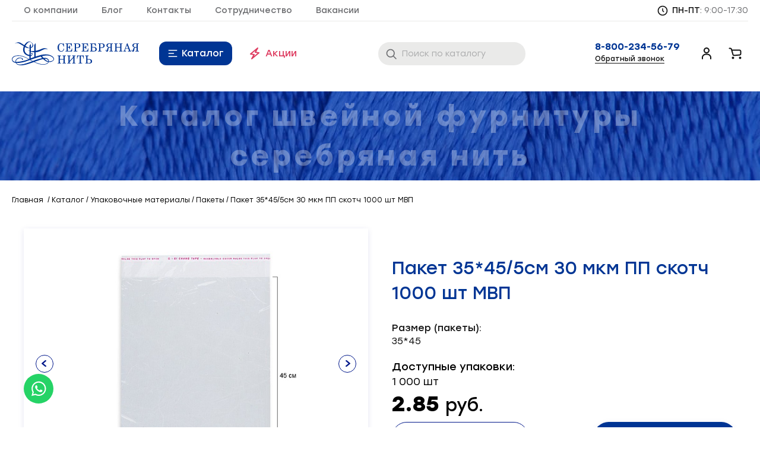

--- FILE ---
content_type: text/html; charset=UTF-8
request_url: https://st-iv.ru/catalog/pakety/paket_35_45_5sm_30_mkm_pp_skotch_1000_sht_mvp/
body_size: 24476
content:

<!DOCTYPE html>
<html lang="ru">
<head>
    <!-- <meta charset="utf-8"> -->
	<meta http-equiv="Content-Type" content="text/html; charset=UTF-8" />
<meta name="robots" content="index, follow" />
<meta name="description" content="Заказать пакет 35*45/5см 30 мкм пп скотч  1000 шт мвп по цене от 2.85 руб. в Иваново от компании Серебряная нить. Широкий ассортимент упаковок для производства. Описание, характеристики и фото ✔ Доставка по России и в СНГ ✔ 25 лет на рынке ☎ 8-800-234-56-79 " />
<script type="text/javascript" data-skip-moving="true">(function(w, d, n) {var cl = "bx-core";var ht = d.documentElement;var htc = ht ? ht.className : undefined;if (htc === undefined || htc.indexOf(cl) !== -1){return;}var ua = n.userAgent;if (/(iPad;)|(iPhone;)/i.test(ua)){cl += " bx-ios";}else if (/Windows/i.test(ua)){cl += ' bx-win';}else if (/Macintosh/i.test(ua)){cl += " bx-mac";}else if (/Linux/i.test(ua) && !/Android/i.test(ua)){cl += " bx-linux";}else if (/Android/i.test(ua)){cl += " bx-android";}cl += (/(ipad|iphone|android|mobile|touch)/i.test(ua) ? " bx-touch" : " bx-no-touch");cl += w.devicePixelRatio && w.devicePixelRatio >= 2? " bx-retina": " bx-no-retina";var ieVersion = -1;if (/AppleWebKit/.test(ua)){cl += " bx-chrome";}else if ((ieVersion = getIeVersion()) > 0){cl += " bx-ie bx-ie" + ieVersion;if (ieVersion > 7 && ieVersion < 10 && !isDoctype()){cl += " bx-quirks";}}else if (/Opera/.test(ua)){cl += " bx-opera";}else if (/Gecko/.test(ua)){cl += " bx-firefox";}ht.className = htc ? htc + " " + cl : cl;function isDoctype(){if (d.compatMode){return d.compatMode == "CSS1Compat";}return d.documentElement && d.documentElement.clientHeight;}function getIeVersion(){if (/Opera/i.test(ua) || /Webkit/i.test(ua) || /Firefox/i.test(ua) || /Chrome/i.test(ua)){return -1;}var rv = -1;if (!!(w.MSStream) && !(w.ActiveXObject) && ("ActiveXObject" in w)){rv = 11;}else if (!!d.documentMode && d.documentMode >= 10){rv = 10;}else if (!!d.documentMode && d.documentMode >= 9){rv = 9;}else if (d.attachEvent && !/Opera/.test(ua)){rv = 8;}if (rv == -1 || rv == 8){var re;if (n.appName == "Microsoft Internet Explorer"){re = new RegExp("MSIE ([0-9]+[\.0-9]*)");if (re.exec(ua) != null){rv = parseFloat(RegExp.$1);}}else if (n.appName == "Netscape"){rv = 11;re = new RegExp("Trident/.*rv:([0-9]+[\.0-9]*)");if (re.exec(ua) != null){rv = parseFloat(RegExp.$1);}}}return rv;}})(window, document, navigator);</script>


<link href="/bitrix/js/ui/design-tokens/dist/ui.design-tokens.min.css?169027013720836" type="text/css"  rel="stylesheet" />
<link href="/bitrix/js/ui/fonts/opensans/ui.font.opensans.min.css?16902701382320" type="text/css"  rel="stylesheet" />
<link href="/bitrix/js/main/popup/dist/main.popup.bundle.min.css?169027013425083" type="text/css"  rel="stylesheet" />
<link href="/bitrix/cache/css/s1/serebnit/template_e500830c2cc54be05a8b664a1442d647/template_e500830c2cc54be05a8b664a1442d647_v1.css?1745839593346393" type="text/css"  data-template-style="true" rel="stylesheet" />







            <!-- Yandex.Metrika counter -->
                        <!-- /Yandex.Metrika counter -->
                            
    <meta name="theme-color" content="#003594">    
    <meta name="viewport" content="width=device-width,initial-scale=1">
    <link href="https://fonts.googleapis.com/css?family=Montserrat:400,500,600,700,800&display=swap&subset=cyrillic" rel="stylesheet">
	<link rel="stylesheet" href="/local/templates/serebnit/css/styles.css">
    <link rel="stylesheet" href="/local/templates/serebnit/css/custom.css">
    <link rel="stylesheet" href="/local/templates/serebnit/whatsapp.css">
	<link rel="stylesheet" href="/local/templates/serebnit/css/header.css">
    <meta name="yandex-verification" content="b00be402d624416c" />
    <link rel="icon" href="/favicon.ico">
    <link rel="preload" href="/local/templates/serebnit/fonts/stolzl-book.woff2" as="font">
    <link rel="preload" href="/local/templates/serebnit/fonts/stolzl-regular.woff2" as="font">
    <link rel="preload" href="/local/templates/serebnit/fonts/stolzl-medium.woff2" as="font">
    <link rel="preload" href="/local/templates/serebnit/fonts/stolzl-bold.woff2" as="font">
    <title>Пакет 35*45/5см 30 мкм ПП скотч  1000 шт МВП купить оптом </title>

        <meta property="og:title" content="Пакет 35*45/5см 30 мкм ПП скотч  1000 шт МВП купить оптом " />
        <meta property="og:description" content="Заказать пакет 35*45/5см 30 мкм пп скотч  1000 шт мвп по цене от 2.85 руб. в Иваново от компании Серебряная нить. Широкий ассортимент упаковок для производства. Описание, характеристики и фото ✔ Доставка по России и в СНГ ✔ 25 лет на рынке ☎ 8-800-234-56-79 " />
        <meta property="og:url" content="/catalog/pakety/paket_35_45_5sm_30_mkm_pp_skotch_1000_sht_mvp/" />
        <meta property="og:image" content="/upload/iblock/4d2/7wo2zy9021qd2oa6ktfqa2dvcryf38m6.jpg" />
                <meta property="og:site_name" content="st-iv.ru" />
        <meta property="og:locale" content="ru_RU" />




	
		

</head>
<body class="site-body">
<script data-skip-moving="true" src="https://yastatic.net/browser-updater/v1/script.js" charset="utf-8"></script><header class="site-header">
    <div class="site-wrapper">
        <div class="site-header__top">
			<nav class="site-nav site-header__site-nav">
				<a href="/personal/" class="site-header__user-link site-header__user-link--private">
					<span>Войти</span>
				</a>
				<button class="site-nav__mobile-close" aria-label="Close"></button>
                <ul class="site-nav__list">
	<li class="site-nav__item site-nav__item_mobile">
	  <a href="/basket/" class="site-header__user-link site-header__user-link--basket site-header__user-link--attention">
		<span>Корзина</span>
	  </a>
	</li>
			<li class="site-nav__item"><a href="/about/" class="site-nav__link   ">О компании</a></li>
			<li class="site-nav__item"><a href="/actions/" class="site-nav__link   ">Блог</a></li>
			<li class="site-nav__item"><a href="/contacts/" class="site-nav__link   ">Контакты</a></li>
			<li class="site-nav__item"><a href="/cooperation/" class="site-nav__link   ">Сотрудничество</a></li>
			<li class="site-nav__item"><a href="/vakansii/" class="site-nav__link   ">Вакансии</a></li>
	</ul>
            </nav>
            <p class="schedule site-header__schedule site-header__schedule_desktop">
                <span class="schedule__days">ПН-ПТ</span>: <span class="schedule__time">9:00-17:30</span>            </p>
        </div>
        <section class="site-header__main">
			<a href="/" class="site-header__logo">
				<img src="/local/templates/serebnit/img/logo.svg" alt="Продажа швейной фурнитуры оптом" title="Интернет-магазин швейной фурнитуры Серебряная Нить в Иваново">
            </a>
			<a href="/catalog/" class="site-header__mobile-catalog-link">Каталог</a>
			<button class="site-header__mobile-nav-toggle" aria-label="Menu">
				<span></span>
			</button>
		
            <div class="site-header__main-col">
                <section class="site-header__links">
                    <nav class="catalog-nav site-header__catalog-nav">
                        <a id="js-catalog-nav-opener" class="catalog-nav__toggle" type="button" href="/catalog/">Каталог</a>
                        <button id="js-catalog-nav-closer" class="catalog-nav__closer">
                            <span class="visually-hidden">Закрыть навигацию каталога</span>
                        </button>
                        <button id="js-catalog-nav-sub-closer" class="catalog-nav__sub-closer">
                            <span class="visually-hidden">Закрыть навигацию раздела каталога</span>
                        </button>
						<section id="js-catalog-nav" class="catalog-nav__body scrollbar">
	<ul class="catalog-nav__list">
					<li class="catalog-nav__item">
				<p class="catalog-nav__main js-catalog-sub-nav-opener">
					<a href="/catalog/nitki/" class=""><button style="cursor: pointer;" class="catalog-nav__link" type="button">
						Нитки					</button></a>
					<span class="catalog-nav__quantity">16</span>
				</p>
				<section class="catalog-nav__add scrollbar">
					<section class="catalog-nav__add-body">
						<section class="catalog-nav__add-nav">
							<a href="/catalog/nitki/" class="catalog-nav__go">
								<span class="catalog-nav__go-text">К разделу</span>
							</a>
							<ul class="catalog-nav__sub-list">
																										<li class="catalog-nav__sub-item">
										<a href="/catalog/nitki_poliester/" class="catalog-nav__sub-link">
											Нитки полиэстер										</a>
									</li>
																																			<li class="catalog-nav__sub-item">
										<a href="/catalog/nitki_armirovannye/" class="catalog-nav__sub-link">
											Нитки армированные										</a>
									</li>
																																			<li class="catalog-nav__sub-item">
										<a href="/catalog/nitki_vyshivalnye/" class="catalog-nav__sub-link">
											Нитки вышивальные										</a>
									</li>
																																			<li class="catalog-nav__sub-item">
										<a href="/catalog/nitki_teksturirovannye/" class="catalog-nav__sub-link">
											Нитки текстурированные										</a>
									</li>
																																			<li class="catalog-nav__sub-item">
										<a href="/catalog/nitki_mononit/" class="catalog-nav__sub-link">
											Нитки мононить										</a>
									</li>
																																			<li class="catalog-nav__sub-item">
										<a href="/catalog/nitki_spandeks/" class="catalog-nav__sub-link">
											Нитки спандекс										</a>
									</li>
																																			<li class="catalog-nav__sub-item">
										<a href="/catalog/nitki_lavsan/" class="catalog-nav__sub-link">
											Нитки лавсан										</a>
									</li>
																																			<li class="catalog-nav__sub-item">
										<a href="/catalog/nitki_kh_b/" class="catalog-nav__sub-link">
											Нитки х/б										</a>
									</li>
																																			<li class="catalog-nav__sub-item">
										<a href="/catalog/nitki_kapron/" class="catalog-nav__sub-link">
											Нитки капрон										</a>
									</li>
																																			<li class="catalog-nav__sub-item">
										<a href="/catalog/nitki_ognestoykie/" class="catalog-nav__sub-link">
											Нитки огнестойкие										</a>
									</li>
																																			<li class="catalog-nav__sub-item">
										<a href="/catalog/nitki_lyureks/" class="catalog-nav__sub-link">
											Нитки люрекс										</a>
									</li>
																																			<li class="catalog-nav__sub-item">
										<a href="/catalog/nitki_poliefirnye/" class="catalog-nav__sub-link">
											Нитки полиэфирные										</a>
									</li>
																																			<li class="catalog-nav__sub-item">
										<a href="/catalog/nit_vysokoprochnaya/" class="catalog-nav__sub-link">
											Нить высокопрочная										</a>
									</li>
																																			<li class="catalog-nav__sub-item">
										<a href="/catalog/nitki_dlya_rukodeliya/" class="catalog-nav__sub-link">
											Нитки для рукоделия										</a>
									</li>
																																			<li class="catalog-nav__sub-item">
										<a href="/catalog/nabor_nitok/" class="catalog-nav__sub-link">
											Набор ниток										</a>
									</li>
																																			<li class="catalog-nav__sub-item">
										<a href="/catalog/nitki_shveynye/" class="catalog-nav__sub-link">
											Нитки швейные										</a>
									</li>
																								</ul>
						</section>
						<figure class="catalog-nav__figure">
							<img src="/upload/iblock/eca/wv7049lsmgfjneg9i47j7rr901q2dc7g.png" alt="">
						</figure>
					</section>
				</section>
			</li>
					<li class="catalog-nav__item">
				<p class="catalog-nav__main js-catalog-sub-nav-opener">
					<a href="/catalog/molniya/" class=""><button style="cursor: pointer;" class="catalog-nav__link" type="button">
						Молния					</button></a>
					<span class="catalog-nav__quantity">9</span>
				</p>
				<section class="catalog-nav__add scrollbar">
					<section class="catalog-nav__add-body">
						<section class="catalog-nav__add-nav">
							<a href="/catalog/molniya/" class="catalog-nav__go">
								<span class="catalog-nav__go-text">К разделу</span>
							</a>
							<ul class="catalog-nav__sub-list">
																										<li class="catalog-nav__sub-item">
										<a href="/catalog/molniya_spiralnaya/" class="catalog-nav__sub-link">
											Молния спиральная										</a>
									</li>
																																			<li class="catalog-nav__sub-item">
										<a href="/catalog/molniya_rulonnaya/" class="catalog-nav__sub-link">
											Молния рулонная										</a>
									</li>
																																			<li class="catalog-nav__sub-item">
										<a href="/catalog/begunki/" class="catalog-nav__sub-link">
											Бегунки										</a>
									</li>
																																			<li class="catalog-nav__sub-item">
										<a href="/catalog/molniya_traktornaya/" class="catalog-nav__sub-link">
											Молния тракторная										</a>
									</li>
																																			<li class="catalog-nav__sub-item">
										<a href="/catalog/molniya_potaynaya/" class="catalog-nav__sub-link">
											Молния потайная										</a>
									</li>
																																			<li class="catalog-nav__sub-item">
										<a href="/catalog/molniya_dekorativnaya/" class="catalog-nav__sub-link">
											Молния декоративная										</a>
									</li>
																																			<li class="catalog-nav__sub-item">
										<a href="/catalog/molniya_metallicheskaya/" class="catalog-nav__sub-link">
											Молния металлическая										</a>
									</li>
																																			<li class="catalog-nav__sub-item">
										<a href="/catalog/pullery/" class="catalog-nav__sub-link">
											Пуллеры										</a>
									</li>
																																			<li class="catalog-nav__sub-item">
										<a href="/catalog/ogranichitel/" class="catalog-nav__sub-link">
											Ограничитель										</a>
									</li>
																								</ul>
						</section>
						<figure class="catalog-nav__figure">
							<img src="/upload/iblock/1f9/qh1kusrdospphrahjo1f1k024hi7u0ig.png" alt="">
						</figure>
					</section>
				</section>
			</li>
					<li class="catalog-nav__item">
				<p class="catalog-nav__main js-catalog-sub-nav-opener">
					<a href="/catalog/rezinka/" class=""><button style="cursor: pointer;" class="catalog-nav__link" type="button">
						Резинка					</button></a>
					<span class="catalog-nav__quantity">10</span>
				</p>
				<section class="catalog-nav__add scrollbar">
					<section class="catalog-nav__add-body">
						<section class="catalog-nav__add-nav">
							<a href="/catalog/rezinka/" class="catalog-nav__go">
								<span class="catalog-nav__go-text">К разделу</span>
							</a>
							<ul class="catalog-nav__sub-list">
																										<li class="catalog-nav__sub-item">
										<a href="/catalog/rezinka_vyazanaya/" class="catalog-nav__sub-link">
											Резинка вязаная										</a>
									</li>
																																			<li class="catalog-nav__sub-item">
										<a href="/catalog/rezinka_vzderzhka/" class="catalog-nav__sub-link">
											Резинка вздержка										</a>
									</li>
																																			<li class="catalog-nav__sub-item">
										<a href="/catalog/rezinka_tkanaya/" class="catalog-nav__sub-link">
											Резинка тканая										</a>
									</li>
																																			<li class="catalog-nav__sub-item">
										<a href="/catalog/rezinka_shlyapnaya/" class="catalog-nav__sub-link">
											Резинка шляпная										</a>
									</li>
																																			<li class="catalog-nav__sub-item">
										<a href="/catalog/rezinka_dekorativnaya/" class="catalog-nav__sub-link">
											Резинка декоративная										</a>
									</li>
																																			<li class="catalog-nav__sub-item">
										<a href="/catalog/rezinka_pomochnaya/" class="catalog-nav__sub-link">
											Резинка помочная										</a>
									</li>
																																			<li class="catalog-nav__sub-item">
										<a href="/catalog/rezinka_bashmachnaya/" class="catalog-nav__sub-link">
											Резинка башмачная										</a>
									</li>
																																			<li class="catalog-nav__sub-item">
										<a href="/catalog/rezinka_boksernaya/" class="catalog-nav__sub-link">
											Резинка боксерная										</a>
									</li>
																																			<li class="catalog-nav__sub-item">
										<a href="/catalog/rezinka_masochnaya/" class="catalog-nav__sub-link">
											Резинка масочная										</a>
									</li>
																																			<li class="catalog-nav__sub-item">
										<a href="/catalog/rezinka_espander/" class="catalog-nav__sub-link">
											Резинка-эспандер										</a>
									</li>
																								</ul>
						</section>
						<figure class="catalog-nav__figure">
							<img src="/upload/iblock/54a/d6njbld2xpu6ah09eb9eoxwwd5x8m7r4.png" alt="">
						</figure>
					</section>
				</section>
			</li>
					<li class="catalog-nav__item">
				<p class="catalog-nav__main js-catalog-sub-nav-opener">
					<a href="/catalog/kant/" class=""><button style="cursor: pointer;" class="catalog-nav__link" type="button">
						Кант					</button></a>
					<span class="catalog-nav__quantity">7</span>
				</p>
				<section class="catalog-nav__add scrollbar">
					<section class="catalog-nav__add-body">
						<section class="catalog-nav__add-nav">
							<a href="/catalog/kant/" class="catalog-nav__go">
								<span class="catalog-nav__go-text">К разделу</span>
							</a>
							<ul class="catalog-nav__sub-list">
																										<li class="catalog-nav__sub-item">
										<a href="/catalog/kant_1/" class="catalog-nav__sub-link">
											Кант										</a>
									</li>
																																			<li class="catalog-nav__sub-item">
										<a href="/catalog/kant_atlasnyy/" class="catalog-nav__sub-link">
											Кант атласный										</a>
									</li>
																																																				<li class="catalog-nav__sub-item">
										<a href="/catalog/kant_otdelochnyy/" class="catalog-nav__sub-link">
											Кант отделочный										</a>
									</li>
																																			<li class="catalog-nav__sub-item">
										<a href="/catalog/kant_plastikovyy_keder/" class="catalog-nav__sub-link">
											Кант пластиковый (кедер)										</a>
									</li>
																																			<li class="catalog-nav__sub-item">
										<a href="/catalog/kant_svetootrazhayushchiy/" class="catalog-nav__sub-link">
											Кант светоотражающий										</a>
									</li>
																																			<li class="catalog-nav__sub-item">
										<a href="/catalog/kant_khlopok/" class="catalog-nav__sub-link">
											Кант хлопок										</a>
									</li>
																								</ul>
						</section>
						<figure class="catalog-nav__figure">
							<img src="/upload/iblock/439/sjjql9neyt6b1njiqwh2aqzxcdheoi89.png" alt="">
						</figure>
					</section>
				</section>
			</li>
					<li class="catalog-nav__item">
				<p class="catalog-nav__main js-catalog-sub-nav-opener">
					<a href="/catalog/lenta/" class=""><button style="cursor: pointer;" class="catalog-nav__link" type="button">
						Лента					</button></a>
					<span class="catalog-nav__quantity">20</span>
				</p>
				<section class="catalog-nav__add scrollbar">
					<section class="catalog-nav__add-body">
						<section class="catalog-nav__add-nav">
							<a href="/catalog/lenta/" class="catalog-nav__go">
								<span class="catalog-nav__go-text">К разделу</span>
							</a>
							<ul class="catalog-nav__sub-list">
																										<li class="catalog-nav__sub-item">
										<a href="/catalog/lenta_okantovochnaya/" class="catalog-nav__sub-link">
											Лента окантовочная										</a>
									</li>
																																			<li class="catalog-nav__sub-item">
										<a href="/catalog/lenta_kontaktnaya/" class="catalog-nav__sub-link">
											Лента контактная										</a>
									</li>
																																			<li class="catalog-nav__sub-item">
										<a href="/catalog/lenta_kipernaya_1/" class="catalog-nav__sub-link">
											_Лента киперная										</a>
									</li>
																																			<li class="catalog-nav__sub-item">
										<a href="/catalog/stropa/" class="catalog-nav__sub-link">
											Стропа										</a>
									</li>
																																																				<li class="catalog-nav__sub-item">
										<a href="/catalog/lenta_kipernaya/" class="catalog-nav__sub-link">
											Лента киперная										</a>
									</li>
																																																				<li class="catalog-nav__sub-item">
										<a href="/catalog/lenta_svetootrazhayushchaya/" class="catalog-nav__sub-link">
											Лента светоотражающая										</a>
									</li>
																																			<li class="catalog-nav__sub-item">
										<a href="/catalog/lenta_shtornaya/" class="catalog-nav__sub-link">
											Лента шторная										</a>
									</li>
																																			<li class="catalog-nav__sub-item">
										<a href="/catalog/lenta_bryuchnaya/" class="catalog-nav__sub-link">
											Лента брючная										</a>
									</li>
																																			<li class="catalog-nav__sub-item">
										<a href="/catalog/lenta_korsazhnaya/" class="catalog-nav__sub-link">
											Лента корсажная										</a>
									</li>
																																			<li class="catalog-nav__sub-item">
										<a href="/catalog/lenta_veshalochnaya/" class="catalog-nav__sub-link">
											Лента вешалочная										</a>
									</li>
																																			<li class="catalog-nav__sub-item">
										<a href="/catalog/lenta_atlasnaya/" class="catalog-nav__sub-link">
											Лента атласная										</a>
									</li>
																																			<li class="catalog-nav__sub-item">
										<a href="/catalog/lenta_matrasnaya/" class="catalog-nav__sub-link">
											Лента матрасная										</a>
									</li>
																																			<li class="catalog-nav__sub-item">
										<a href="/catalog/lenta_taftyanaya/" class="catalog-nav__sub-link">
											Лента тафтяная										</a>
									</li>
																																			<li class="catalog-nav__sub-item">
										<a href="/catalog/lenta_niteproshivnaya/" class="catalog-nav__sub-link">
											Лента нитепрошивная										</a>
									</li>
																																			<li class="catalog-nav__sub-item">
										<a href="/catalog/lenta_repsovaya/" class="catalog-nav__sub-link">
											Лента репсовая										</a>
									</li>
																																			<li class="catalog-nav__sub-item">
										<a href="/catalog/lenta_silikonovaya/" class="catalog-nav__sub-link">
											Лента силиконовая										</a>
									</li>
																																			<li class="catalog-nav__sub-item">
										<a href="/catalog/lenta_dekorativnaya/" class="catalog-nav__sub-link">
											Лента декоративная										</a>
									</li>
																																									</ul>
						</section>
						<figure class="catalog-nav__figure">
							<img src="/upload/iblock/046/dj2yarxreou1ew65ufwibi1fe16luhjy.png" alt="">
						</figure>
					</section>
				</section>
			</li>
					<li class="catalog-nav__item">
				<p class="catalog-nav__main js-catalog-sub-nav-opener">
					<a href="/catalog/metalloplastikovaya_furnitura/" class=""><button style="cursor: pointer;" class="catalog-nav__link" type="button">
						Металлопластиковая фурнитура					</button></a>
					<span class="catalog-nav__quantity">21</span>
				</p>
				<section class="catalog-nav__add scrollbar">
					<section class="catalog-nav__add-body">
						<section class="catalog-nav__add-nav">
							<a href="/catalog/metalloplastikovaya_furnitura/" class="catalog-nav__go">
								<span class="catalog-nav__go-text">К разделу</span>
							</a>
							<ul class="catalog-nav__sub-list">
																										<li class="catalog-nav__sub-item">
										<a href="/catalog/zashchelka_trezubets_fasteks/" class="catalog-nav__sub-link">
											Защелка-трезубец (фастекс)										</a>
									</li>
																																			<li class="catalog-nav__sub-item">
										<a href="/catalog/knopka/" class="catalog-nav__sub-link">
											Кнопка										</a>
									</li>
																																			<li class="catalog-nav__sub-item">
										<a href="/catalog/lyuversy/" class="catalog-nav__sub-link">
											Люверсы										</a>
									</li>
																																			<li class="catalog-nav__sub-item">
										<a href="/catalog/kontsevik/" class="catalog-nav__sub-link">
											Концевик										</a>
									</li>
																																			<li class="catalog-nav__sub-item">
										<a href="/catalog/polukoltso/" class="catalog-nav__sub-link">
											Полукольцо										</a>
									</li>
																																			<li class="catalog-nav__sub-item">
										<a href="/catalog/koltso/" class="catalog-nav__sub-link">
											Кольцо										</a>
									</li>
																																			<li class="catalog-nav__sub-item">
										<a href="/catalog/fiksator/" class="catalog-nav__sub-link">
											Фиксатор										</a>
									</li>
																																			<li class="catalog-nav__sub-item">
										<a href="/catalog/pryazhka/" class="catalog-nav__sub-link">
											Пряжка										</a>
									</li>
																																			<li class="catalog-nav__sub-item">
										<a href="/catalog/blochka/" class="catalog-nav__sub-link">
											Блочка										</a>
									</li>
																																			<li class="catalog-nav__sub-item">
										<a href="/catalog/kholniten/" class="catalog-nav__sub-link">
											Хольнитен										</a>
									</li>
																																			<li class="catalog-nav__sub-item">
										<a href="/catalog/uplotnitel/" class="catalog-nav__sub-link">
											Уплотнитель										</a>
									</li>
																																			<li class="catalog-nav__sub-item">
										<a href="/catalog/ramka/" class="catalog-nav__sub-link">
											Рамка										</a>
									</li>
																																			<li class="catalog-nav__sub-item">
										<a href="/catalog/zastezhka_dlya_kombinezona/" class="catalog-nav__sub-link">
											Застежка для комбинезона										</a>
									</li>
																																			<li class="catalog-nav__sub-item">
										<a href="/catalog/karabin/" class="catalog-nav__sub-link">
											Карабин										</a>
									</li>
																																			<li class="catalog-nav__sub-item">
										<a href="/catalog/kryuchok/" class="catalog-nav__sub-link">
											Крючок										</a>
									</li>
																																			<li class="catalog-nav__sub-item">
										<a href="/catalog/magnit/" class="catalog-nav__sub-link">
											Магнит										</a>
									</li>
																																			<li class="catalog-nav__sub-item">
										<a href="/catalog/nakladka/" class="catalog-nav__sub-link">
											Накладка										</a>
									</li>
																																			<li class="catalog-nav__sub-item">
										<a href="/catalog/paty/" class="catalog-nav__sub-link">
											Паты										</a>
									</li>
																																			<li class="catalog-nav__sub-item">
										<a href="/catalog/puklya/" class="catalog-nav__sub-link">
											Пукля										</a>
									</li>
																																			<li class="catalog-nav__sub-item">
										<a href="/catalog/shlyapka/" class="catalog-nav__sub-link">
											Шляпка										</a>
									</li>
																																									</ul>
						</section>
						<figure class="catalog-nav__figure">
							<img src="/upload/iblock/109/ob44s5zzvgi6y5npe0qafhfcnst5kkid.png" alt="">
						</figure>
					</section>
				</section>
			</li>
					<li class="catalog-nav__item">
				<p class="catalog-nav__main js-catalog-sub-nav-opener">
					<a href="/catalog/upakovochnye_materialy/" class=""><button style="cursor: pointer;" class="catalog-nav__link" type="button">
						Упаковочные материалы					</button></a>
					<span class="catalog-nav__quantity">12</span>
				</p>
				<section class="catalog-nav__add scrollbar">
					<section class="catalog-nav__add-body">
						<section class="catalog-nav__add-nav">
							<a href="/catalog/upakovochnye_materialy/" class="catalog-nav__go">
								<span class="catalog-nav__go-text">К разделу</span>
							</a>
							<ul class="catalog-nav__sub-list">
																										<li class="catalog-nav__sub-item">
										<a href="/catalog/pakety/" class="catalog-nav__sub-link">
											Пакеты										</a>
									</li>
																																			<li class="catalog-nav__sub-item">
										<a href="/catalog/meshki/" class="catalog-nav__sub-link">
											Мешки										</a>
									</li>
																																			<li class="catalog-nav__sub-item">
										<a href="/catalog/karton_vkladysh/" class="catalog-nav__sub-link">
											Картон - вкладыш										</a>
									</li>
																																			<li class="catalog-nav__sub-item">
										<a href="/catalog/kroy/" class="catalog-nav__sub-link">
											Крой										</a>
									</li>
																																			<li class="catalog-nav__sub-item">
										<a href="/catalog/karton_elektroizolyatsionnyy/" class="catalog-nav__sub-link">
											Картон электроизоляционный										</a>
									</li>
																																			<li class="catalog-nav__sub-item">
										<a href="/catalog/skotch/" class="catalog-nav__sub-link">
											Скотч										</a>
									</li>
																																			<li class="catalog-nav__sub-item">
										<a href="/catalog/pistolety_upakovochnye/" class="catalog-nav__sub-link">
											Пистолеты упаковочные										</a>
									</li>
																																			<li class="catalog-nav__sub-item">
										<a href="/catalog/usiliteli/" class="catalog-nav__sub-link">
											Усилители										</a>
									</li>
																																			<li class="catalog-nav__sub-item">
										<a href="/catalog/ruchka_sbornaya/" class="catalog-nav__sub-link">
											Ручка сборная										</a>
									</li>
																																			<li class="catalog-nav__sub-item">
										<a href="/catalog/streych_plenka/" class="catalog-nav__sub-link">
											Стрейч - пленка										</a>
									</li>
																																			<li class="catalog-nav__sub-item">
										<a href="/catalog/shpagat/" class="catalog-nav__sub-link">
											Шпагат										</a>
									</li>
																																			<li class="catalog-nav__sub-item">
										<a href="/catalog/upakovka/" class="catalog-nav__sub-link">
											Упаковка										</a>
									</li>
																								</ul>
						</section>
						<figure class="catalog-nav__figure">
							<img src="/upload/iblock/d11/qqon803nc8s80f9pzd3kk75phrc4fe0i.png" alt="">
						</figure>
					</section>
				</section>
			</li>
					<li class="catalog-nav__item">
				<p class="catalog-nav__main js-catalog-sub-nav-opener">
					<a href="/catalog/pugovitsy/" class=""><button style="cursor: pointer;" class="catalog-nav__link" type="button">
						Пуговицы					</button></a>
					<span class="catalog-nav__quantity">5</span>
				</p>
				<section class="catalog-nav__add scrollbar">
					<section class="catalog-nav__add-body">
						<section class="catalog-nav__add-nav">
							<a href="/catalog/pugovitsy/" class="catalog-nav__go">
								<span class="catalog-nav__go-text">К разделу</span>
							</a>
							<ul class="catalog-nav__sub-list">
																										<li class="catalog-nav__sub-item">
										<a href="/catalog/pugovitsy_plastikovye/" class="catalog-nav__sub-link">
											Пуговицы пластиковые										</a>
									</li>
																																			<li class="catalog-nav__sub-item">
										<a href="/catalog/pugovitsy_dekorativnye/" class="catalog-nav__sub-link">
											Пуговицы декоративные										</a>
									</li>
																																			<li class="catalog-nav__sub-item">
										<a href="/catalog/pugovitsy_metallicheskie/" class="catalog-nav__sub-link">
											Пуговицы металлические										</a>
									</li>
																																			<li class="catalog-nav__sub-item">
										<a href="/catalog/pugovitsy_kokos/" class="catalog-nav__sub-link">
											Пуговицы кокос										</a>
									</li>
																																			<li class="catalog-nav__sub-item">
										<a href="/catalog/pugovitsy_derevyannye/" class="catalog-nav__sub-link">
											Пуговицы деревянные										</a>
									</li>
																								</ul>
						</section>
						<figure class="catalog-nav__figure">
							<img src="/upload/iblock/f94/02sxgzs0ylfvifdhqu3h9dezuunz73jn.png" alt="">
						</figure>
					</section>
				</section>
			</li>
					<li class="catalog-nav__item">
				<p class="catalog-nav__main js-catalog-sub-nav-opener">
					<a href="/catalog/kleevye_i_prokladochnye_materialy/" class=""><button style="cursor: pointer;" class="catalog-nav__link" type="button">
						Клеевые и прокладочные материалы					</button></a>
					<span class="catalog-nav__quantity">5</span>
				</p>
				<section class="catalog-nav__add scrollbar">
					<section class="catalog-nav__add-body">
						<section class="catalog-nav__add-nav">
							<a href="/catalog/kleevye_i_prokladochnye_materialy/" class="catalog-nav__go">
								<span class="catalog-nav__go-text">К разделу</span>
							</a>
							<ul class="catalog-nav__sub-list">
																										<li class="catalog-nav__sub-item">
										<a href="/catalog/flizelin/" class="catalog-nav__sub-link">
											Флизелин										</a>
									</li>
																																			<li class="catalog-nav__sub-item">
										<a href="/catalog/dublerin/" class="catalog-nav__sub-link">
											Дублерин										</a>
									</li>
																																			<li class="catalog-nav__sub-item">
										<a href="/catalog/lenta_transfernaya/" class="catalog-nav__sub-link">
											Лента трансферная										</a>
									</li>
																																			<li class="catalog-nav__sub-item">
										<a href="/catalog/pautinka/" class="catalog-nav__sub-link">
											Паутинка										</a>
									</li>
																																			<li class="catalog-nav__sub-item">
										<a href="/catalog/dolevik/" class="catalog-nav__sub-link">
											Долевик										</a>
									</li>
																								</ul>
						</section>
						<figure class="catalog-nav__figure">
							<img src="/upload/iblock/3bc/x0pjs4rhk7db6tyutwwuyoimvrm798zw.png" alt="">
						</figure>
					</section>
				</section>
			</li>
					<li class="catalog-nav__item">
				<p class="catalog-nav__main js-catalog-sub-nav-opener">
					<a href="/catalog/kosaya_beyka/" class=""><button style="cursor: pointer;" class="catalog-nav__link" type="button">
						Косая бейка					</button></a>
					<span class="catalog-nav__quantity">3</span>
				</p>
				<section class="catalog-nav__add scrollbar">
					<section class="catalog-nav__add-body">
						<section class="catalog-nav__add-nav">
							<a href="/catalog/kosaya_beyka/" class="catalog-nav__go">
								<span class="catalog-nav__go-text">К разделу</span>
							</a>
							<ul class="catalog-nav__sub-list">
																										<li class="catalog-nav__sub-item">
										<a href="/catalog/kosaya_beyka_atlasnaya/" class="catalog-nav__sub-link">
											Косая бейка атласная										</a>
									</li>
																																			<li class="catalog-nav__sub-item">
										<a href="/catalog/kosaya_beyka_trikotazhnaya/" class="catalog-nav__sub-link">
											Косая бейка трикотажная										</a>
									</li>
																																			<li class="catalog-nav__sub-item">
										<a href="/catalog/kosaya_beyka_kh_b/" class="catalog-nav__sub-link">
											Косая бейка Х/Б										</a>
									</li>
																								</ul>
						</section>
						<figure class="catalog-nav__figure">
							<img src="/upload/iblock/a0e/8qnygtz2vgjirkkbzfm00p6s9djuzl8q.png" alt="">
						</figure>
					</section>
				</section>
			</li>
					<li class="catalog-nav__item">
				<p class="catalog-nav__main js-catalog-sub-nav-opener">
					<a href="/catalog/kruzhevo/" class=""><button style="cursor: pointer;" class="catalog-nav__link" type="button">
						Кружево					</button></a>
					<span class="catalog-nav__quantity">6</span>
				</p>
				<section class="catalog-nav__add scrollbar">
					<section class="catalog-nav__add-body">
						<section class="catalog-nav__add-nav">
							<a href="/catalog/kruzhevo/" class="catalog-nav__go">
								<span class="catalog-nav__go-text">К разделу</span>
							</a>
							<ul class="catalog-nav__sub-list">
																										<li class="catalog-nav__sub-item">
										<a href="/catalog/vstavki/" class="catalog-nav__sub-link">
											Вставки										</a>
									</li>
																																																				<li class="catalog-nav__sub-item">
										<a href="/catalog/kruzhevo_metrazh/" class="catalog-nav__sub-link">
											Кружево (метраж)										</a>
									</li>
																																			<li class="catalog-nav__sub-item">
										<a href="/catalog/tesma_vyazanaya/" class="catalog-nav__sub-link">
											Тесьма вязаная										</a>
									</li>
																																			<li class="catalog-nav__sub-item">
										<a href="/catalog/tkan_vyshitaya/" class="catalog-nav__sub-link">
											Ткань вышитая										</a>
									</li>
																																			<li class="catalog-nav__sub-item">
										<a href="/catalog/shite/" class="catalog-nav__sub-link">
											Шитье										</a>
									</li>
																								</ul>
						</section>
						<figure class="catalog-nav__figure">
							<img src="/upload/iblock/b90/cl76qy6u0zobrli1y29q0lcdixdgm357.png" alt="">
						</figure>
					</section>
				</section>
			</li>
					<li class="catalog-nav__item">
				<p class="catalog-nav__main js-catalog-sub-nav-opener">
					<a href="/catalog/shnury/" class=""><button style="cursor: pointer;" class="catalog-nav__link" type="button">
						Шнуры					</button></a>
					<span class="catalog-nav__quantity">4</span>
				</p>
				<section class="catalog-nav__add scrollbar">
					<section class="catalog-nav__add-body">
						<section class="catalog-nav__add-nav">
							<a href="/catalog/shnury/" class="catalog-nav__go">
								<span class="catalog-nav__go-text">К разделу</span>
							</a>
							<ul class="catalog-nav__sub-list">
																										<li class="catalog-nav__sub-item">
										<a href="/catalog/shnur/" class="catalog-nav__sub-link">
											Шнур										</a>
									</li>
																																																				<li class="catalog-nav__sub-item">
										<a href="/catalog/shnurki/" class="catalog-nav__sub-link">
											Шнурки										</a>
									</li>
																																			<li class="catalog-nav__sub-item">
										<a href="/catalog/kanat/" class="catalog-nav__sub-link">
											Канат										</a>
									</li>
																								</ul>
						</section>
						<figure class="catalog-nav__figure">
							<img src="/upload/iblock/70f/cypw9pwoih4xqz7jdi8l50pzjs7yxjy9.png" alt="">
						</figure>
					</section>
				</section>
			</li>
					<li class="catalog-nav__item">
				<p class="catalog-nav__main js-catalog-sub-nav-opener">
					<a href="/catalog/prikladnye_materialy/" class=""><button style="cursor: pointer;" class="catalog-nav__link" type="button">
						Прикладные материалы					</button></a>
					<span class="catalog-nav__quantity">4</span>
				</p>
				<section class="catalog-nav__add scrollbar">
					<section class="catalog-nav__add-body">
						<section class="catalog-nav__add-nav">
							<a href="/catalog/prikladnye_materialy/" class="catalog-nav__go">
								<span class="catalog-nav__go-text">К разделу</span>
							</a>
							<ul class="catalog-nav__sub-list">
																										<li class="catalog-nav__sub-item">
										<a href="/catalog/vkladysh_v_kozyrek/" class="catalog-nav__sub-link">
											Вкладыш в козырек										</a>
									</li>
																																			<li class="catalog-nav__sub-item">
										<a href="/catalog/zastezhka_dlya_beysbolki/" class="catalog-nav__sub-link">
											Застежка для бейсболки										</a>
									</li>
																																			<li class="catalog-nav__sub-item">
										<a href="/catalog/manzhety/" class="catalog-nav__sub-link">
											Манжеты										</a>
									</li>
																																			<li class="catalog-nav__sub-item">
										<a href="/catalog/podplechniki/" class="catalog-nav__sub-link">
											Подплечники										</a>
									</li>
																								</ul>
						</section>
						<figure class="catalog-nav__figure">
							<img src="/upload/iblock/bb7/shk66prw7zqlgfuzqtmzxmldzr0x05cs.png" alt="">
						</figure>
					</section>
				</section>
			</li>
					<li class="catalog-nav__item">
				<p class="catalog-nav__main js-catalog-sub-nav-opener">
					<a href="/catalog/tkan_podkladochnaya/" class=""><button style="cursor: pointer;" class="catalog-nav__link" type="button">
						Ткань подкладочная					</button></a>
					<span class="catalog-nav__quantity">0</span>
				</p>
				<section class="catalog-nav__add scrollbar">
					<section class="catalog-nav__add-body">
						<section class="catalog-nav__add-nav">
							<a href="/catalog/tkan_podkladochnaya/" class="catalog-nav__go">
								<span class="catalog-nav__go-text">К разделу</span>
							</a>
							<ul class="catalog-nav__sub-list">
															</ul>
						</section>
						<figure class="catalog-nav__figure">
							<img src="/upload/iblock/4f9/zu7939r29syqt1ydma6pjhkeepnvsvpi.png" alt="">
						</figure>
					</section>
				</section>
			</li>
					<li class="catalog-nav__item">
				<p class="catalog-nav__main js-catalog-sub-nav-opener">
					<a href="/catalog/tovary_dlya_markirovki/" class=""><button style="cursor: pointer;" class="catalog-nav__link" type="button">
						Товары для маркировки					</button></a>
					<span class="catalog-nav__quantity">8</span>
				</p>
				<section class="catalog-nav__add scrollbar">
					<section class="catalog-nav__add-body">
						<section class="catalog-nav__add-nav">
							<a href="/catalog/tovary_dlya_markirovki/" class="catalog-nav__go">
								<span class="catalog-nav__go-text">К разделу</span>
							</a>
							<ul class="catalog-nav__sub-list">
																										<li class="catalog-nav__sub-item">
										<a href="/catalog/lenta_neylonovaya/" class="catalog-nav__sub-link">
											Лента нейлоновая										</a>
									</li>
																																			<li class="catalog-nav__sub-item">
										<a href="/catalog/birkoderzhatel/" class="catalog-nav__sub-link">
											Биркодержатель										</a>
									</li>
																																			<li class="catalog-nav__sub-item">
										<a href="/catalog/lenta_razmernaya/" class="catalog-nav__sub-link">
											Лента размерная										</a>
									</li>
																																			<li class="catalog-nav__sub-item">
										<a href="/catalog/nabor_igl_dlya_etiket_pistoleta/" class="catalog-nav__sub-link">
											Набор игл для этикет-пистолета										</a>
									</li>
																																			<li class="catalog-nav__sub-item">
										<a href="/catalog/razmernik/" class="catalog-nav__sub-link">
											Размерник										</a>
									</li>
																																			<li class="catalog-nav__sub-item">
										<a href="/catalog/sostavnik/" class="catalog-nav__sub-link">
											Составник										</a>
									</li>
																																			<li class="catalog-nav__sub-item">
										<a href="/catalog/etiket_pistolet/" class="catalog-nav__sub-link">
											Этикет-пистолет										</a>
									</li>
																																			<li class="catalog-nav__sub-item">
										<a href="/catalog/etiketka/" class="catalog-nav__sub-link">
											Этикетка										</a>
									</li>
																								</ul>
						</section>
						<figure class="catalog-nav__figure">
							<img src="/upload/iblock/f11/9oi6lvrpulnh3yp5ug7xwpny5qq1b8l2.png" alt="">
						</figure>
					</section>
				</section>
			</li>
					<li class="catalog-nav__item">
				<p class="catalog-nav__main js-catalog-sub-nav-opener">
					<a href="/catalog/utepliteli_i_napolniteli/" class=""><button style="cursor: pointer;" class="catalog-nav__link" type="button">
						Утеплители и наполнители					</button></a>
					<span class="catalog-nav__quantity">3</span>
				</p>
				<section class="catalog-nav__add scrollbar">
					<section class="catalog-nav__add-body">
						<section class="catalog-nav__add-nav">
							<a href="/catalog/utepliteli_i_napolniteli/" class="catalog-nav__go">
								<span class="catalog-nav__go-text">К разделу</span>
							</a>
							<ul class="catalog-nav__sub-list">
																										<li class="catalog-nav__sub-item">
										<a href="/catalog/penka/" class="catalog-nav__sub-link">
											Пенка										</a>
									</li>
																																			<li class="catalog-nav__sub-item">
										<a href="/catalog/porolon_ppu/" class="catalog-nav__sub-link">
											Поролон ППУ										</a>
									</li>
																																			<li class="catalog-nav__sub-item">
										<a href="/catalog/sintepon/" class="catalog-nav__sub-link">
											Синтепон										</a>
									</li>
																								</ul>
						</section>
						<figure class="catalog-nav__figure">
							<img src="/upload/iblock/3d2/g6gdqd0jch957jdoev4owiyhyf4vew79.png" alt="">
						</figure>
					</section>
				</section>
			</li>
					<li class="catalog-nav__item">
				<p class="catalog-nav__main js-catalog-sub-nav-opener">
					<a href="/catalog/chelnochnye_ustroystva/" class=""><button style="cursor: pointer;" class="catalog-nav__link" type="button">
						Челночные устройства					</button></a>
					<span class="catalog-nav__quantity">3</span>
				</p>
				<section class="catalog-nav__add scrollbar">
					<section class="catalog-nav__add-body">
						<section class="catalog-nav__add-nav">
							<a href="/catalog/chelnochnye_ustroystva/" class="catalog-nav__go">
								<span class="catalog-nav__go-text">К разделу</span>
							</a>
							<ul class="catalog-nav__sub-list">
																										<li class="catalog-nav__sub-item">
										<a href="/catalog/kolpachok_shpulnyy/" class="catalog-nav__sub-link">
											Колпачок шпульный										</a>
									</li>
																																			<li class="catalog-nav__sub-item">
										<a href="/catalog/komplekt_chelnochnyy_ustroystvo/" class="catalog-nav__sub-link">
											Комплект челночный (устройство)										</a>
									</li>
																																			<li class="catalog-nav__sub-item">
										<a href="/catalog/shpulka/" class="catalog-nav__sub-link">
											Шпулька										</a>
									</li>
																								</ul>
						</section>
						<figure class="catalog-nav__figure">
							<img src="/upload/iblock/396/oqwsihfvp788tj25dw0l5za1o5bjgr82.png" alt="">
						</figure>
					</section>
				</section>
			</li>
					<li class="catalog-nav__item">
				<p class="catalog-nav__main js-catalog-sub-nav-opener">
					<a href="/catalog/prisposobleniya_dlya_shm/" class=""><button style="cursor: pointer;" class="catalog-nav__link" type="button">
						Приспособления для ШМ					</button></a>
					<span class="catalog-nav__quantity">15</span>
				</p>
				<section class="catalog-nav__add scrollbar">
					<section class="catalog-nav__add-body">
						<section class="catalog-nav__add-nav">
							<a href="/catalog/prisposobleniya_dlya_shm/" class="catalog-nav__go">
								<span class="catalog-nav__go-text">К разделу</span>
							</a>
							<ul class="catalog-nav__sub-list">
																										<li class="catalog-nav__sub-item">
										<a href="/catalog/adapter/" class="catalog-nav__sub-link">
											Адаптер										</a>
									</li>
																																			<li class="catalog-nav__sub-item">
										<a href="/catalog/vtulka_iglovoditelya/" class="catalog-nav__sub-link">
											Втулка игловодителя										</a>
									</li>
																																			<li class="catalog-nav__sub-item">
										<a href="/catalog/ersh/" class="catalog-nav__sub-link">
											Ерш										</a>
									</li>
																																			<li class="catalog-nav__sub-item">
										<a href="/catalog/igloderzhatel/" class="catalog-nav__sub-link">
											Иглодержатель										</a>
									</li>
																																			<li class="catalog-nav__sub-item">
										<a href="/catalog/lenta_zatochnaya/" class="catalog-nav__sub-link">
											Лента заточная										</a>
									</li>
																																			<li class="catalog-nav__sub-item">
										<a href="/catalog/motalka/" class="catalog-nav__sub-link">
											Моталка										</a>
									</li>
																																			<li class="catalog-nav__sub-item">
										<a href="/catalog/niteprityagivatel/" class="catalog-nav__sub-link">
											Нитепритягиватель										</a>
									</li>
																																			<li class="catalog-nav__sub-item">
										<a href="/catalog/okantovatel/" class="catalog-nav__sub-link">
											Окантователь										</a>
									</li>
																																			<li class="catalog-nav__sub-item">
										<a href="/catalog/petlitel/" class="catalog-nav__sub-link">
											Петлитель										</a>
									</li>
																																			<li class="catalog-nav__sub-item">
										<a href="/catalog/prisposoblenie/" class="catalog-nav__sub-link">
											Приспособление										</a>
									</li>
																																			<li class="catalog-nav__sub-item">
										<a href="/catalog/raspylitel/" class="catalog-nav__sub-link">
											Распылитель										</a>
									</li>
																																			<li class="catalog-nav__sub-item">
										<a href="/catalog/sterzhen/" class="catalog-nav__sub-link">
											Стержень										</a>
									</li>
																																			<li class="catalog-nav__sub-item">
										<a href="/catalog/stoyka/" class="catalog-nav__sub-link">
											Стойка										</a>
									</li>
																																			<li class="catalog-nav__sub-item">
										<a href="/catalog/shkiv/" class="catalog-nav__sub-link">
											Шкив										</a>
									</li>
																																			<li class="catalog-nav__sub-item">
										<a href="/catalog/shchetka_dlya_chistki_mashin/" class="catalog-nav__sub-link">
											Щетка для чистки машин										</a>
									</li>
																								</ul>
						</section>
						<figure class="catalog-nav__figure">
							<img src="/upload/iblock/635/wl7ugsk5puz44m9xdwmwkt212kj56daj.png" alt="">
						</figure>
					</section>
				</section>
			</li>
					<li class="catalog-nav__item">
				<p class="catalog-nav__main js-catalog-sub-nav-opener">
					<a href="/catalog/zapchasti_dlya_shveynogo_oborudovaniya/" class=""><button style="cursor: pointer;" class="catalog-nav__link" type="button">
						Запчасти для швейного оборудования					</button></a>
					<span class="catalog-nav__quantity">21</span>
				</p>
				<section class="catalog-nav__add scrollbar">
					<section class="catalog-nav__add-body">
						<section class="catalog-nav__add-nav">
							<a href="/catalog/zapchasti_dlya_shveynogo_oborudovaniya/" class="catalog-nav__go">
								<span class="catalog-nav__go-text">К разделу</span>
							</a>
							<ul class="catalog-nav__sub-list">
																										<li class="catalog-nav__sub-item">
										<a href="/catalog/vint_krepleniya/" class="catalog-nav__sub-link">
											Винт крепления										</a>
									</li>
																																			<li class="catalog-nav__sub-item">
										<a href="/catalog/vyklyuchatel/" class="catalog-nav__sub-link">
											Выключатель										</a>
									</li>
																																			<li class="catalog-nav__sub-item">
										<a href="/catalog/dvigatel_tkani/" class="catalog-nav__sub-link">
											Двигатель ткани										</a>
									</li>
																																			<li class="catalog-nav__sub-item">
										<a href="/catalog/zazhim/" class="catalog-nav__sub-link">
											Зажим										</a>
									</li>
																																			<li class="catalog-nav__sub-item">
										<a href="/catalog/lampa/" class="catalog-nav__sub-link">
											Лампа										</a>
									</li>
																																			<li class="catalog-nav__sub-item">
										<a href="/catalog/lapki/" class="catalog-nav__sub-link">
											Лапки										</a>
									</li>
																																			<li class="catalog-nav__sub-item">
										<a href="/catalog/lezviya/" class="catalog-nav__sub-link">
											Лезвия										</a>
									</li>
																																			<li class="catalog-nav__sub-item">
										<a href="/catalog/maslenka/" class="catalog-nav__sub-link">
											Масленка										</a>
									</li>
																																			<li class="catalog-nav__sub-item">
										<a href="/catalog/maslo/" class="catalog-nav__sub-link">
											Масло										</a>
									</li>
																																			<li class="catalog-nav__sub-item">
										<a href="/catalog/mekhanizm/" class="catalog-nav__sub-link">
											Механизм										</a>
									</li>
																																			<li class="catalog-nav__sub-item">
										<a href="/catalog/nozhi/" class="catalog-nav__sub-link">
											Ножи										</a>
									</li>
																																			<li class="catalog-nav__sub-item">
										<a href="/catalog/otvertka/" class="catalog-nav__sub-link">
											Отвертка										</a>
									</li>
																																			<li class="catalog-nav__sub-item">
										<a href="/catalog/plastina_igolnaya/" class="catalog-nav__sub-link">
											Пластина игольная										</a>
									</li>
																																			<li class="catalog-nav__sub-item">
										<a href="/catalog/podoshva_lapki/" class="catalog-nav__sub-link">
											Подошва лапки										</a>
									</li>
																																			<li class="catalog-nav__sub-item">
										<a href="/catalog/pyatnovyvoditel/" class="catalog-nav__sub-link">
											Пятновыводитель										</a>
									</li>
																																			<li class="catalog-nav__sub-item">
										<a href="/catalog/regulyator_natyazheniya_niti/" class="catalog-nav__sub-link">
											Регулятор натяжения нити										</a>
									</li>
																																			<li class="catalog-nav__sub-item">
										<a href="/catalog/reyka/" class="catalog-nav__sub-link">
											Рейка										</a>
									</li>
																																			<li class="catalog-nav__sub-item">
										<a href="/catalog/remni/" class="catalog-nav__sub-link">
											Ремни										</a>
									</li>
																																			<li class="catalog-nav__sub-item">
										<a href="/catalog/servodvigatel/" class="catalog-nav__sub-link">
											Серводвигатель										</a>
									</li>
																																			<li class="catalog-nav__sub-item">
										<a href="/catalog/smazka/" class="catalog-nav__sub-link">
											Смазка										</a>
									</li>
																																			<li class="catalog-nav__sub-item">
										<a href="/catalog/ten/" class="catalog-nav__sub-link">
											Тэн										</a>
									</li>
																								</ul>
						</section>
						<figure class="catalog-nav__figure">
							<img src="/upload/iblock/e40/tpxylm90pjeykbpko0pficuss01oorme.png" alt="">
						</figure>
					</section>
				</section>
			</li>
					<li class="catalog-nav__item">
				<p class="catalog-nav__main js-catalog-sub-nav-opener">
					<a href="/catalog/zapchasti_igly/" class=""><button style="cursor: pointer;" class="catalog-nav__link" type="button">
						Запчасти: иглы					</button></a>
					<span class="catalog-nav__quantity">3</span>
				</p>
				<section class="catalog-nav__add scrollbar">
					<section class="catalog-nav__add-body">
						<section class="catalog-nav__add-nav">
							<a href="/catalog/zapchasti_igly/" class="catalog-nav__go">
								<span class="catalog-nav__go-text">К разделу</span>
							</a>
							<ul class="catalog-nav__sub-list">
																										<li class="catalog-nav__sub-item">
										<a href="/catalog/igly_bytovye/" class="catalog-nav__sub-link">
											Иглы бытовые										</a>
									</li>
																																			<li class="catalog-nav__sub-item">
										<a href="/catalog/igly_proizvodstvennye/" class="catalog-nav__sub-link">
											Иглы производственные										</a>
									</li>
																																			<li class="catalog-nav__sub-item">
										<a href="/catalog/igly_ruchnye/" class="catalog-nav__sub-link">
											Иглы ручные										</a>
									</li>
																								</ul>
						</section>
						<figure class="catalog-nav__figure">
							<img src="/upload/iblock/ae8/kw4rhuqu09kvefnjnms6xwcu6y02t3rm.png" alt="">
						</figure>
					</section>
				</section>
			</li>
					<li class="catalog-nav__item">
				<p class="catalog-nav__main js-catalog-sub-nav-opener">
					<a href="/catalog/netkanye_materialy/" class=""><button style="cursor: pointer;" class="catalog-nav__link" type="button">
						Нетканые материалы					</button></a>
					<span class="catalog-nav__quantity">2</span>
				</p>
				<section class="catalog-nav__add scrollbar">
					<section class="catalog-nav__add-body">
						<section class="catalog-nav__add-nav">
							<a href="/catalog/netkanye_materialy/" class="catalog-nav__go">
								<span class="catalog-nav__go-text">К разделу</span>
							</a>
							<ul class="catalog-nav__sub-list">
																										<li class="catalog-nav__sub-item">
										<a href="/catalog/spanbond_/" class="catalog-nav__sub-link">
											Спанбонд 										</a>
									</li>
																																			<li class="catalog-nav__sub-item">
										<a href="/catalog/spanbond_kg/" class="catalog-nav__sub-link">
											Спанбонд кг										</a>
									</li>
																								</ul>
						</section>
						<figure class="catalog-nav__figure">
							<img src="/upload/iblock/9f0/imxcdtc4xyuroojzf0fbnookjjuws9qq.png" alt="">
						</figure>
					</section>
				</section>
			</li>
					<li class="catalog-nav__item">
				<p class="catalog-nav__main js-catalog-sub-nav-opener">
					<a href="/catalog/ustanovochnoe_oborudovanie/" class=""><button style="cursor: pointer;" class="catalog-nav__link" type="button">
						Установочное оборудование					</button></a>
					<span class="catalog-nav__quantity">8</span>
				</p>
				<section class="catalog-nav__add scrollbar">
					<section class="catalog-nav__add-body">
						<section class="catalog-nav__add-nav">
							<a href="/catalog/ustanovochnoe_oborudovanie/" class="catalog-nav__go">
								<span class="catalog-nav__go-text">К разделу</span>
							</a>
							<ul class="catalog-nav__sub-list">
																										<li class="catalog-nav__sub-item">
										<a href="/catalog/blok_rezinok_smennyy/" class="catalog-nav__sub-link">
											Блок резинок сменный										</a>
									</li>
																																			<li class="catalog-nav__sub-item">
										<a href="/catalog/nasadka/" class="catalog-nav__sub-link">
											Насадка										</a>
									</li>
																																			<li class="catalog-nav__sub-item">
										<a href="/catalog/podstavka/" class="catalog-nav__sub-link">
											Подставка										</a>
									</li>
																																			<li class="catalog-nav__sub-item">
										<a href="/catalog/polzun/" class="catalog-nav__sub-link">
											Ползун										</a>
									</li>
																																			<li class="catalog-nav__sub-item">
										<a href="/catalog/press/" class="catalog-nav__sub-link">
											Пресс										</a>
									</li>
																																			<li class="catalog-nav__sub-item">
										<a href="/catalog/proboynik/" class="catalog-nav__sub-link">
											Пробойник										</a>
									</li>
																																			<li class="catalog-nav__sub-item">
										<a href="/catalog/prokladka/" class="catalog-nav__sub-link">
											Прокладка										</a>
									</li>
																																			<li class="catalog-nav__sub-item">
										<a href="/catalog/pruzhina/" class="catalog-nav__sub-link">
											Пружина										</a>
									</li>
																								</ul>
						</section>
						<figure class="catalog-nav__figure">
							<img src="/upload/iblock/188/q6yixs2qvcykftzn1k1sosaxaaptjhjt.png" alt="">
						</figure>
					</section>
				</section>
			</li>
			</ul>
</section>
                    </nav>
                    <p class="site-header__action">
                        <a href="/catalog/new_products/" class="site-header__action-link">
                            Акции
                        </a>
                    </p>
                </section>
                <div class="site-header__search-wrapper" itemscope itemtype="https://schema.org/WebSite">
	<form action="/search/" class="search site-header__search" itemprop="potentialAction" itemscope itemtype="https://schema.org/SearchAction">
		<meta itemprop="target" content="https://st-iv.ru/search/?q={q}"/>
		<label class="search__label">
			<span class="visually-hidden">Поиск по каталогу</span>
			<input itemprop="query-input" type="text" class="search__input" placeholder="Поиск по каталогу" name="q">
		</label>
		<button type="submit" class="search__mobile-submit-btn"></button>
	</form>
</div>
                <section class="site-header__interactive">
                    <section class="site-header__phones">
                        <a href="tel:+78005117983" class="site-header__phone-link">
                            8-800-234-56-79                        </a>
                        <a href="" onclick="ym(97273017,'reachGoal','obratnyzvonok'); return true;" class="site-header__recall-link js-callback-link">
                            Обратный звонок
                        </a>
						<p class="schedule site-header__schedule site-header__schedule_mobile">
							<span class="schedule__days">ПН-ПТ</span>: <span class="schedule__time">9:00-17:30</span>
						</p>
                    </section>
                    <ul class="site-header__user-list">
                        <li class="site-header__user-item">
                            <a href="/personal/" class="site-header__user-link site-header__user-link--private">
                                <span class="visually-hidden">Личный кабинет</span>
                            </a>
                        </li>
                        <li class="site-header__user-item">
                            	<a href="/basket/"
		class="site-header__user-link site-header__user-link--basket">
		<span class="visually-hidden">Корзина</span>
	</a>
                        </li>
                    </ul>
                </section>
            </div>
        </section>
    </div>
</header>
	    <div class="page-title" style="background-image: url(/upload/iblock/d11/qqon803nc8s80f9pzd3kk75phrc4fe0i.png);">
	<div class="page-title__container container" style="text-transform: none;text-align: center;">Каталог швейной фурнитуры <br> серебряная нить</div>
</div>
<div class="breadcrumbs"><div class="container"><ul class="breadcrumbs__list" itemscope itemtype="https://schema.org/BreadcrumbList">
	<li itemprop="itemListElement" itemscope itemtype="https://schema.org/ListItem"><a href="/" itemprop="item"><span itemprop="name">Главная</span></a><meta itemprop="position" content="1"/>
	</li><li itemprop="itemListElement" itemscope itemtype="https://schema.org/ListItem" id="breadcrumb-1"><a href="/catalog/" title="Каталог" itemprop="item" class="js-open-catalog-modal"><span itemprop="name">Каталог</span></a><meta itemprop="position" content="2"/></li><li itemprop="itemListElement" itemscope itemtype="https://schema.org/ListItem" id="breadcrumb-2"><a href="/catalog/upakovochnye_materialy/" title="Упаковочные материалы" itemprop="item" ><span itemprop="name">Упаковочные материалы</span></a><meta itemprop="position" content="3"/></li><li itemprop="itemListElement" itemscope itemtype="https://schema.org/ListItem" id="breadcrumb-3"><a href="/catalog/pakety/" title="Пакеты" itemprop="item" ><span itemprop="name">Пакеты</span></a><meta itemprop="position" content="4"/></li><li itemprop="itemListElement" itemscope itemtype="https://schema.org/ListItem" id="breadcrumb-4"><span itemprop="name">Пакет 35*45/5см 30 мкм ПП скотч  1000 шт МВП</span><meta itemprop="position" content="5"/></li></ul></div></div>

    <div class="container">
    <div class="container" itemscope itemtype="http://schema.org/Product">
	<div class="element-layout">
	<div class="element-layout__left">
		<div class="element-sliders-wrap">
			<div class="element-slider">
																					<div class="element-slider__item" itemscope itemtype="http://schema.org/ImageObject">
							<meta itemprop="name" content="Пакет 35*45/5см 30 мкм ПП скотч  1000 шт МВП">
							<a itemprop="contentUrl" data-fancybox="gallery183980" href="/upload/iblock/4d2/7wo2zy9021qd2oa6ktfqa2dvcryf38m6.jpg">
																<img src="/upload/no_image.png" data-src="/upload/resize_cache/iblock/4d2/727_571_1/7wo2zy9021qd2oa6ktfqa2dvcryf38m6.jpg" class="lazy" alt="Пакет 35*45/5см 30 мкм ПП скотч  1000 шт МВП – №1" title="Пакет 35*45/5см 30 мкм ПП скотч  1000 шт МВП – фото №1">
							</a>
						</div>
						<meta itemprop="image" content="/upload/iblock/4d2/7wo2zy9021qd2oa6ktfqa2dvcryf38m6.jpg">
					
												</div>

			<div class="element-slider-thumbs">
									<div class="element-slider-thumbs__item active"><img src="/upload/no_image.png" data-src="/upload/resize_cache/iblock/4d2/80_62_2/7wo2zy9021qd2oa6ktfqa2dvcryf38m6.jpg" class="lazy" alt="Пакет 35*45/5см 30 мкм ПП скотч  1000 шт МВП – №2" title="Пакет 35*45/5см 30 мкм ПП скотч  1000 шт МВП – фото №2"></div>
											</div>
		</div>
	</div>
	<div class="element-layout__right element-content">
		<div class="element-content__top">
			<!--<div class="element-content__art">Артикул: </div>-->
							<div class="element-card__have element-card-have">
			<div class="element-card-have__text">&nbsp;</div>
		</div>
			</div>


				<style>
			.item__title {
				margin-bottom: 7px;
			}
			.package {
				/* font-family: 'Inter'; */
				/* font-style: normal;
				font-weight: 700; */
				font-size: 18px;
				color: #000000;
			}
			.atributes ul {
				list-style-type: none;
				padding: 20px 0;
			}
		</style>
		
		<h1 itemprop="name" class="element-content__h1 item__title">Пакет 35*45/5см 30 мкм ПП скотч  1000 шт МВП</h1>
		<div class="atributes">
			<ul>
																																																																																																

																<li><div class='bold-text'>Размер (пакеты): </div><span>35*45</span></li>
																																																																																																																																																																																																				
			</ul>
														<div class="package"><div class='bold-text'>Доступные упаковки: </div> 
							1 000 шт						</div>
														</div>

		
		
				<div itemprop="offers" itemscope itemtype="http://schema.org/Offer" class="element-content__prices">
						            <meta itemprop="price" content="2.85">
            <meta itemprop="priceCurrency" content="RUB">
							<div class="element-content__price"> 2.85 <span class="rub">руб.</span></div>
									<div class="element-discount-popup">
				
<div class="element-discount-popup__title">Минимальная сумма заказа — 3000 рублей.</div>
<div class="element-discount-popup__desc">Предоставляются скидки от суммы разовой покупки (не распространяются на физических лиц):</div>
<ul class="element-discount-popup__list">
	</ul>
			</div>
		</div>
		
						<div class="element-content__btns">
			
			<div class="element-content__counter-box">
				<ul class="element-content__counter counter">
					<li class="counter__btn" data-counter="minus">—</li>
					<li><input type="text" value="1" min="0" max="999999999"></li>
					<li class="counter__btn" data-counter="plus">+</li>
				</ul>
			</div>

                        <div class="element-content__btn-box"> <!-- error -->
                <a href="#" class="btn btn--orange element-content__btn-cart btn-2state js-action__add2cart" data-quantity="1" data-product-id="183980" data-price="2.85" data-avail="18000">
                    <span class="btn-2state__1">В корзину</span>
                    <span class="btn-2state__2">Добавлено</span>
                </a>
                <div class="element-content__btn-error">Укажите количество товара</div>
            </div>
            		</div>

            <div class="element-content__total">
                Итого: <span class="element-content__total-price"><div class='bold-text'>0</div> руб.</span>
            </div>

        <!--
            <div class="element-content__min"></div>
		-->			</div>
</div>

<div class="element-desc-layout element-desc">
	

	<div class="element-desc-layout__left" style="width:100%">
						<br>
		<style>
			.color__box {
				display: flex;
				gap: 15px;
				flex-wrap: wrap;
			}
			.color__item span {
				display: block;
				text-align: center;
				/* max-width: 100px; */
				font-size: 12px;
			}
			.color__item {
				width: calc(100% / 9);
			}
		</style>
					
	</div>

	</div>
<h2>Рекомендуемые товары</h2>
		
	


<script type="application/ld+json">
{
	"@context": "https://schema.org",
	"@type": "Product",
	"aggregateRating": {
		"@type": "AggregateRating",
		"bestRating": "100",
		"ratingCount": "24",
		"ratingValue": "87",
		"worstRating": "20"
	},
	"image": "/upload/iblock/463/vimxjhcqx3khqx26ddkc5kub0dd8ydu1.jpg",
	"name": "",
	"url": "",
	"description": "Серебряная нить",
	"brand": "Серебряная нить",
	"offers": {
		"@type": "AggregateOffer",
		"highprice": "0.05",
		"lowprice": "8274.25",
		"offercount": "4",
		"priceCurrency": "RUB"
	}
}
</script>



	<div class="element-list">
					<div class="element-list__item">
					<div class="element-card" id="bx_3966226736_183968_7e1b8e3524755c391129a9d7e6f2d206">
		<div class="element-card__inner"><a href="/catalog/pakety/paket_25_35_5sm_30_mkm_pp_skotch_100_sht_mvp/" class="element-card__cover-link"></a>
			<div class="element-card__img"><img src="/local/templates/serebnit/img/blank.gif" data-src="/upload/resize_cache/iblock/463/339_348_1/vimxjhcqx3khqx26ddkc5kub0dd8ydu1.jpg" class="lazy" alt="">
				                				<a href="/catalog/pakety/paket_25_35_5sm_30_mkm_pp_skotch_100_sht_mvp/" class="element-card__img-hover ajax-link" data-modal="fast"
                   data-action="catalog/fastView" data-show="product" data-ajax-Callback="AfterFastView" data-id="183968">
					<div class="btn">Быстрый просмотр</div>
				</a>
			</div>
			<div class="element-card__content">
				<div class="element-card__info">
	            					<!--<div class="element-card__art">артикул: </div>-->
									<div class="element-card__name" title="Пакет 25*35/5см 30 мкм ПП скотч  100 шт МВП">Пакет 25*35/5см 30 мкм ПП скотч  100 шт МВП</div>
									</div>
								<div class="element-card__sale">
					<div class="element-card__price">
																								<div class="element-card__price-new">1.60 <span class="rub">руб.</span></div>
					</div>
									<div class="element-card__have element-card-have">
			<div class="element-card-have__text">&nbsp;</div>
		</div>
						<ul class="element-card__counter counter">
						<li class="counter__btn" data-counter="minus">—</li>
						<li><input type="text" value="1" min="0" max="9999" data-product-id="183968"></li>
						<li class="counter__btn" data-counter="plus">+</li>
					</ul>
                    <div class="element-content__btn-box"> <!-- error -->
					<a href="/catalog/pakety/paket_25_35_5sm_30_mkm_pp_skotch_100_sht_mvp/" class="element-card__link btn btn--orange btn--wide btn-2state js-action__add2cart" data-avail="100">
						<span class="btn-2state__1">В корзину</span>
						<span class="btn-2state__2">Добавлено</span>
					</a>
                        <div class="element-content__btn-error">Укажите количество <!--товара --></div>
                    </div>


				</div>
							</div>
		</div>
	</div>
				</div>
					<div class="element-list__item">
					<div class="element-card" id="bx_3966226736_183974_362ce596257894d11ab5c1d73d13c755">
		<div class="element-card__inner"><a href="/catalog/pakety/paket_32_45_5sm_30_mkm_pp_skotch_100_sht_mvp/" class="element-card__cover-link"></a>
			<div class="element-card__img"><img src="/local/templates/serebnit/img/blank.gif" data-src="/upload/resize_cache/iblock/9b3/339_348_1/x3vax5gnrkfefom9e2ll8z3aveppiz28.jpg" class="lazy" alt="">
				                				<a href="/catalog/pakety/paket_32_45_5sm_30_mkm_pp_skotch_100_sht_mvp/" class="element-card__img-hover ajax-link" data-modal="fast"
                   data-action="catalog/fastView" data-show="product" data-ajax-Callback="AfterFastView" data-id="183974">
					<div class="btn">Быстрый просмотр</div>
				</a>
			</div>
			<div class="element-card__content">
				<div class="element-card__info">
	            					<!--<div class="element-card__art">артикул: </div>-->
									<div class="element-card__name" title="Пакет 32*45/5см 30 мкм ПП скотч  100 шт МВП">Пакет 32*45/5см 30 мкм ПП скотч  100 шт МВП</div>
									</div>
								<div class="element-card__sale">
					<div class="element-card__price">
																								<div class="element-card__price-new">2.50 <span class="rub">руб.</span></div>
					</div>
									<div class="element-card__have element-card-have">
			<div class="element-card-have__text">&nbsp;</div>
		</div>
						<ul class="element-card__counter counter">
						<li class="counter__btn" data-counter="minus">—</li>
						<li><input type="text" value="1" min="0" max="9999" data-product-id="183974"></li>
						<li class="counter__btn" data-counter="plus">+</li>
					</ul>
                    <div class="element-content__btn-box"> <!-- error -->
					<a href="/catalog/pakety/paket_32_45_5sm_30_mkm_pp_skotch_100_sht_mvp/" class="element-card__link btn btn--orange btn--wide btn-2state js-action__add2cart" data-avail="4000">
						<span class="btn-2state__1">В корзину</span>
						<span class="btn-2state__2">Добавлено</span>
					</a>
                        <div class="element-content__btn-error">Укажите количество <!--товара --></div>
                    </div>


				</div>
							</div>
		</div>
	</div>
				</div>
					<div class="element-list__item">
					<div class="element-card" id="bx_3966226736_183963_c80764dfaf26ca80162484593ec7c29b">
		<div class="element-card__inner"><a href="/catalog/pakety/paket_25_30_5sm_30_mkm_pp_skotch_100_sht_mvp/" class="element-card__cover-link"></a>
			<div class="element-card__img"><img src="/local/templates/serebnit/img/blank.gif" data-src="/upload/resize_cache/iblock/9b8/339_348_1/s0e4c2isu4rd3l8zvkryf6dhm8cwivio.jpg" class="lazy" alt="">
				                				<a href="/catalog/pakety/paket_25_30_5sm_30_mkm_pp_skotch_100_sht_mvp/" class="element-card__img-hover ajax-link" data-modal="fast"
                   data-action="catalog/fastView" data-show="product" data-ajax-Callback="AfterFastView" data-id="183963">
					<div class="btn">Быстрый просмотр</div>
				</a>
			</div>
			<div class="element-card__content">
				<div class="element-card__info">
	            					<!--<div class="element-card__art">артикул: </div>-->
									<div class="element-card__name" title="Пакет 25*30/5см 30 мкм ПП скотч  100 шт МВП">Пакет 25*30/5см 30 мкм ПП скотч  100 шт МВП</div>
									</div>
								<div class="element-card__sale">
					<div class="element-card__price">
																								<div class="element-card__price-new">1.40 <span class="rub">руб.</span></div>
					</div>
									<div class="element-card__have element-card-have">
			<div class="element-card-have__text">&nbsp;</div>
		</div>
						<ul class="element-card__counter counter">
						<li class="counter__btn" data-counter="minus">—</li>
						<li><input type="text" value="1" min="0" max="9999" data-product-id="183963"></li>
						<li class="counter__btn" data-counter="plus">+</li>
					</ul>
                    <div class="element-content__btn-box"> <!-- error -->
					<a href="/catalog/pakety/paket_25_30_5sm_30_mkm_pp_skotch_100_sht_mvp/" class="element-card__link btn btn--orange btn--wide btn-2state js-action__add2cart" data-avail="125">
						<span class="btn-2state__1">В корзину</span>
						<span class="btn-2state__2">Добавлено</span>
					</a>
                        <div class="element-content__btn-error">Укажите количество <!--товара --></div>
                    </div>


				</div>
							</div>
		</div>
	</div>
				</div>
					<div class="element-list__item">
					<div class="element-card" id="bx_3966226736_184013_d0fb066f64e2309c4b241a491f76c62e">
		<div class="element-card__inner"><a href="/catalog/pakety/paket_20_30_5sm_30_mkm_pp_skotch_1000_sht_mvp/" class="element-card__cover-link"></a>
			<div class="element-card__img"><img src="/local/templates/serebnit/img/blank.gif" data-src="/upload/resize_cache/iblock/c2f/339_348_1/xuw4nrxgd30rk10f1w1x6yzsnpk2cg54.jpg" class="lazy" alt="">
				                				<a href="/catalog/pakety/paket_20_30_5sm_30_mkm_pp_skotch_1000_sht_mvp/" class="element-card__img-hover ajax-link" data-modal="fast"
                   data-action="catalog/fastView" data-show="product" data-ajax-Callback="AfterFastView" data-id="184013">
					<div class="btn">Быстрый просмотр</div>
				</a>
			</div>
			<div class="element-card__content">
				<div class="element-card__info">
	            					<!--<div class="element-card__art">артикул: </div>-->
									<div class="element-card__name" title="Пакет 20*30/5см 30 мкм ПП скотч  1000 шт МВП">Пакет 20*30/5см 30 мкм ПП скотч  1000 шт МВП</div>
									</div>
								<div class="element-card__sale">
					<div class="element-card__price">
																								<div class="element-card__price-new">1.15 <span class="rub">руб.</span></div>
					</div>
									<div class="element-card__have element-card-have">
			<div class="element-card-have__text">&nbsp;</div>
		</div>
						<ul class="element-card__counter counter">
						<li class="counter__btn" data-counter="minus">—</li>
						<li><input type="text" value="1" min="0" max="9999" data-product-id="184013"></li>
						<li class="counter__btn" data-counter="plus">+</li>
					</ul>
                    <div class="element-content__btn-box"> <!-- error -->
					<a href="/catalog/pakety/paket_20_30_5sm_30_mkm_pp_skotch_1000_sht_mvp/" class="element-card__link btn btn--orange btn--wide btn-2state js-action__add2cart" data-avail="18000">
						<span class="btn-2state__1">В корзину</span>
						<span class="btn-2state__2">Добавлено</span>
					</a>
                        <div class="element-content__btn-error">Укажите количество <!--товара --></div>
                    </div>


				</div>
							</div>
		</div>
	</div>
				</div>
			</div>
	<div id="btn_1c7a912e42fd08767410c85d121a118e">
		<div class="element-bottom">
								</div>
	</div>

	<div class="element-back">
		<a href="/catalog/pakety/" class="btn element-back__btn">
			Назад в каталог
			<svg class="icon icon-back">
				<use xlink:href="/local/templates/serebnit/img/sprite.svg#icon-back"></use>
			</svg>
		</a>
	</div>
</div></div>
</div><footer class="site-footer">
    <div class="site-wrapper">
        <section class="site-footer__main">
            <section class="site-footer__logo">
				<img src="/local/templates/serebnit/img/img-footer-logo.svg" alt="лого">
            </section>
            <ul class="site-footer__list">
			<li class="site-footer__item"><a href="/catalog/" class="site-footer__link selected">Каталог</a></li>
			<li class="site-footer__item"><a href="/catalog/new_products/" class="site-footer__link  ">Акции</a></li>
			<li class="site-footer__item"><a href="/about/" class="site-footer__link  ">О компании</a></li>
			<li class="site-footer__item"><a href="/actions/" class="site-footer__link  ">Полезное</a></li>
			<li class="site-footer__item"><a href="/cooperation/" class="site-footer__link  ">Сотрудничество</a></li>
			<li class="site-footer__item"><a href="/contacts/" class="site-footer__link  ">Контакты</a></li>
	</ul>
            <ul class="site-footer__list">
			<li class="site-footer__item"><a href="/catalog/nitki/" class="site-footer__link  ">Нитки</a></li>
			<li class="site-footer__item"><a href="/catalog/molniya/" class="site-footer__link  ">Молния</a></li>
			<li class="site-footer__item"><a href="/catalog/rezinka/" class="site-footer__link  ">Резинки</a></li>
			<li class="site-footer__item"><a href="/catalog/kant/" class="site-footer__link  ">Кант</a></li>
			<li class="site-footer__item"><a href="/catalog/lenta/" class="site-footer__link  ">Лента</a></li>
			<li class="site-footer__item"><a href="/catalog/pugovitsy/" class="site-footer__link  ">Пуговицы</a></li>
			<li class="site-footer__item"><a href="/catalog/kosaya_beyka/" class="site-footer__link  ">Косая бейка</a></li>
			<li class="site-footer__item"><a href="/catalog/lyuversy/" class="site-footer__link  ">Люверсы</a></li>
	</ul>
            <section class="site-footer__contacts">
                <p class="site-footer__info">
                    <a href="tel:+78002345679" class="site-footer__phone">8-800-234-56-79</a>                    <span class="site-footer__text">
                        153000 г.Иваново, пер.Конспиративный, д. 7, офис 1004                    </span>
                    <a href="mailto:info@st-iv.ru" class="site-footer__text">
                        info@st-iv.ru                    </a>
                </p>
                <section class="social site-footer__social">
                    <ul class="social__list">
			<li class="social__item">
			<a target="_blank" href="https://t.me/Thread_and_Silver  " rel="nofollow" class="social__link social__link--tg">
				<span class="visually-hidden">vk.com</span>
			</a>
		</li>
			<li class="social__item">
			<a target="_blank" href="https://api.whatsapp.com/send?phone=79256829924" rel="nofollow" class="social__link social__link--wa">
				<span class="visually-hidden">vk.com</span>
			</a>
		</li>
			<li class="social__item">
			<a target="_blank" href="https://vk.com/club122762410" rel="nofollow" class="social__link social__link--vk">
				<span class="visually-hidden">vk.com</span>
			</a>
		</li>
	</ul>                </section>
                <a href="/#contacts" class="site-footer__write ">Написать нам</a>
            </section>
        </section>
        <section class="site-footer__add">
            <span class="site-footer__min-text">© 2026 Серебряная нить – продажа швейной фурнитуры</span>
            <a href="/conf/" class="site-footer__min-text">Политика конфиденциальности</a>
        </section>
    </div>
	<!--ВК49865-->
</footer>

<a class="scrollup">Наверх</a>

<section id="modal-callback" class="modal-main">
    <div class="modal__overlay">Закрыть окно</div>
    <div class="modal__block scrollbar">
		<form id="callback-form" class="modal-form" method="POST" onsubmit="ym(97273017,'reachGoal','otpravit'); return true;">
            <h2 class="modal-form__title">
                Форма обратной связи
            </h2>
            <div class="callback_data">
                <span class="modal-form__text">
                    Заполните форму, и мы вам перезвоним
                </span>
                <p class="modal-form__item">
                    <label class="site-form__label">
                        <span class="site-form__label-text">Ваше имя</span>
                        <input class="site-form__input" type="text"
                            placeholder="Василий Смирнов" required name="CALLBACK_NAME">
                    </label>
                </p>
                <p class="modal-form__item">
                    <label class="site-form__label">
                        <span class="site-form__label-text">Телефон</span>
                        <input class="site-form__input js-phone" type="tel"
                            placeholder="+7" required name="CALLBACK_PHONE">
                    </label>
                </p>
                <p class="modal-form__item">
                    <label class="site-form__label site-form__textarea">
                        <span class="site-form__label-text">Сообщение</span>
                        <textarea class="site-form__input site-form__input--textarea"
                                placeholder="Уточните желаемое время звонка" required name="CALLBACK_MESSAGE"></textarea>
                    </label>
                </p>
                <div class="modal-form__button-row">
                    <button class="btn" type="submit">Отправить</button>
                </div>
            </div>
        </form>
        <button class="modal__closer">Закрыть окно</button>
        <p class="send_result"></p>
    </div>
</section>


<!-- noindex -->
<div class="modal-overlay " id="modal-fast">
	<div class="modal modal--fast">
		<button type="button" class="modal__close">
			<svg class="icon icon-cross">
				<use xlink:href="/local/templates/serebnit/img/sprite.svg#icon-cross"></use>
			</svg>
		</button>
		<div id="fast-result">

		</div>
	</div>
</div><div class="modal-overlay " id="modal-shops">
	<div class="modal modal-shops">
		<div class="modal__close">
			<svg class="icon icon-close">
				<use xlink:href="/local/templates/serebnit/img/sprite.svg#icon-cross"></use>
			</svg>
		</div>
				<div class="ajax-result"></div>	</div>
</div><div class="modal-overlay " id="modal-colors">
	<div class="modal modal-colors">
		<div class="modal__close">
			<svg class="icon icon-close">
				<use xlink:href="/local/templates/serebnit/img/sprite.svg#icon-cross"></use>
			</svg>
		</div>
				<div class="colors-slider"></div>
<!--<div class="colors-controlls">
	<div class="colors-search">
		<input type="text" class="colors-search__input" placeholder="Искать среди  400  цветов">
		<button type="submit" class="colors-search__btn js-action__search-color">
			<svg class="icon icon-search">
				<use xlink:href="/img/sprite.svg#icon-search"></use>
			</svg>
		</button>
	</div>
	<button type="button" class="btn btn--blue colors-controlls__btn js-add-color-btn">Применить</button>
</div>-->
<div class="colors-controlls">
    <div class="colors-controlls__container">
        <div class="colors-search">
            <form action="#">
                <input type="text" class="colors-search__input" placeholder="Искать среди  400  цветов">
                <button type="button" class="colors-search__btn js-action__search-color">
                    <svg class="icon icon-search">
                        <use xlink:href="/local/templates/serebnit/img/sprite.svg#icon-search"></use>
                    </svg>
                </button>
            </form>
        </div>
        <button type="button" class="btn btn--orange colors-controlls__btn js-add-color-btn">Применить</button>
    </div>
</div>	</div>
</div><div class="modal-overlay " id="modal-colors-fast">
	<div class="modal modal-colors">
		<div class="modal__close">
			<svg class="icon icon-close">
				<use xlink:href="/local/templates/serebnit/img/sprite.svg#icon-cross"></use>
			</svg>
		</div>
				<div class="colors-slider"></div>
<!--<div class="colors-controlls">
	<div class="colors-search"><input type="text" class="colors-search__input" placeholder="Искать среди  400  цветов">
		<button type="submit" class="colors-search__btn js-action__search-color">
			<svg class="icon icon-search">
				<use xlink:href="/img/sprite.svg#icon-search"></use>
			</svg>
		</button>
	</div>
	<button type="button" class="btn btn--blue colors-controlls__btn js-add-color-btn">Применить</button>
</div>-->
<div class="colors-controlls">
    <div class="colors-controlls__container">
        <div class="colors-search">
            <form action="#">
                <input type="text" class="colors-search__input" placeholder="Искать среди  400  цветов">
                <button type="button" class="colors-search__btn js-action__search-color">
                    <svg class="icon icon-search">
                        <use xlink:href="/local/templates/serebnit/img/sprite.svg#icon-search"></use>
                    </svg>
                </button>
            </form>
        </div>
        <button type="button" class="btn btn--orange colors-controlls__btn js-add-color-btn">Применить</button>
    </div>
</div>	</div>
</div><div class="modal-overlay " id="modal-min-order">
	<div class="modal modal--text">
		<div class="modal__close">
			<svg class="icon icon-close">
				<use xlink:href="/local/templates/serebnit/img/sprite.svg#icon-cross"></use>
			</svg>
		</div>
				<div class="message">
	Минимальная сумма заказа <div class='bold-text'>3000</div> руб.
</div>	</div>
</div><div class="modal-overlay " id="modal-need-auth">
	<div class="modal modal--text">
		<div class="modal__close">
			<svg class="icon icon-close">
				<use xlink:href="/local/templates/serebnit/img/sprite.svg#icon-cross"></use>
			</svg>
		</div>
				<div class="modal__title">Вход</div>
<form action="#" class="ajax-form">
	<div class="l-modal-form">
		<div class="l-modal-form__full_col">
			Для продолжения нужно <a data-modal="signup">авторизоваться</a>
			или <a data-modal="reg">зарегистрироваться</a>
		</div>
	</div>
</form>	</div>
</div><div class="modal-overlay " id="modal-callback">
	<div class="modal modal--text">
		<div class="modal__close">
			<svg class="icon icon-close">
				<use xlink:href="/local/templates/serebnit/img/sprite.svg#icon-cross"></use>
			</svg>
		</div>
				<div class="modal__title">Обратный звонок</div>
<form action="#" class="ajax-form">
	<div class="l-modal-form">
		<div class="l-modal-form__col">
			<div class="form-block"><input type="text" class="input login-email" placeholder="Имя *" name="name" data-required="Y"></div>
		</div>
		<div class="l-modal-form__col">
			<div class="form-block"><input type="text" class="input input-phone" placeholder="Телефон *" name="phone" data-required="Y"></div>
		</div>
		<input type="hidden" name="action" value="WebForm/callback">
		<input type="hidden" name="ajaxCallback" value="AfterSubmitAddFeedback">
	</div>
	<div class="l-modal-form">
		<div class="l-modal-form__col">
			<div class="checkbox-block l-form__policy ">
				<input type="checkbox" class="checkbox-block__input" id="form-reg-policy-call" checked>
				<label for="form-reg-policy-call" class="checkbox-block__label">
					Согласен
					<a href="/conf/">на обработку персональных данных</a>
				</label>
			</div>
		</div>
		<div class="l-modal-form__col"><button class="btn btn--blue l-modal-form__btn" type="submit">Отправить</button></div>
	</div>
</form>	</div>
</div><div class="modal-overlay " id="modal-signup">
	<div class="modal modal--text">
		<div class="modal__close">
			<svg class="icon icon-close">
				<use xlink:href="/local/templates/serebnit/img/sprite.svg#icon-cross"></use>
			</svg>
		</div>
				<div class="modal__title">Вход</div>
<form action="#" class="ajax-form">
	<div class="l-modal-form">
		<div class="l-modal-form__col">
			<div class="form-block"><input type="text" class="input login-email" placeholder="E-mail *" name="EMAIL" data-required="Y"></div>
		</div>
		<div class="l-modal-form__col">
			<div class="form-block"><input type="password" class="input login-pass" placeholder="Пароль *" name="PASS" data-required="Y"></div>
		</div>
		<input type="hidden" name="action" value="user/login">
		<input type="hidden" name="ajaxCallback" value="AfterLogin">
	</div>
	<div class="l-modal-form">
		<div class="l-modal-form__col modal-form__forget-link"><a href="#" data-modal="forget">Забыл пароль</a></div>
		<div class="l-modal-form__col"><button class="btn btn--blue l-modal-form__btn">Войти</button></div>
	</div>
</form>	</div>
</div><div class="modal-overlay " id="modal-forget">
	<div class="modal modal--text">
		<div class="modal__close">
			<svg class="icon icon-close">
				<use xlink:href="/local/templates/serebnit/img/sprite.svg#icon-cross"></use>
			</svg>
		</div>
				<div class="modal__title">Я забыл пароль(</div>
<div class="modal__desc"> Если вы забыли пароль, введите E&#8209;Mail. <br> Ваши регистрационные данные, будут высланы вам по E&#8209;Mail.</div>
<form action="#" class="ajax-form">
	<div class="l-modal-form">
		<div class="l-modal-form__col">
			<div class="form-block"><input type="text" class="input forget-email" name="EMAIL" data-required="Y" placeholder="E-mail*"></div>
		</div>
		<div class="l-modal-form__col">
			<div class="form-block"><button class="btn btn--blue l-modal-form__btn">Отправить</button></div>
		</div>
	</div>
	<input type="hidden" name="action" value="user/forgetPass">
	<input type="hidden" name="ajaxCallback" value="AfterSendPass">
</form>	</div>
</div><div class="modal-overlay " id="modal-reg">
	<div class="modal modal--text">
		<div class="modal__close">
			<svg class="icon icon-close">
				<use xlink:href="/local/templates/serebnit/img/sprite.svg#icon-cross"></use>
			</svg>
		</div>
				<div class="modal-reg-header">
	<div class="modal__title modal-reg-header__title">Регистрация</div>
	<ul class="line-steps modal-reg-header__steps">
		<li class="active">1</li>
		<li>2</li>
		<li>3</li>
	</ul>
</div>
<div class="modal__desc">Выберите тип регистрации</div>
<form action="#">
	<div class="l-modal-form">
		<div class="l-modal-form__col">
			<div class="form-block">
				<input type="radio" name="reg-type" id="form-reg-fiz" value="modal-reg-fiz-2" class="input-radio">
				<label for="form-reg-fiz" class="btn reg-type-label">Я физическое лицо</label>
			</div>
		</div>
		<div class="l-modal-form__col">
			<div class="form-block">
				<input type="radio" name="reg-type" id="form-reg-ur" value="modal-reg-ur-2" class="input-radio">
				<label for="form-reg-ur" class="btn reg-type-label">Я юридическое лицо</label>
			</div>
		</div>
	</div>
	<div class="l-modal-form">
		<div class="l-modal-form__col">
			<div class="checkbox-block l-form__policy">
				<input type="checkbox" class="checkbox-block__input" id="form-reg-policy-3" checked>
				<label for="form-reg-policy-3" class="checkbox-block__label">
					Согласен
					<a href="/conf/">на обработку персональных данных</a>
				</label>
			</div>
		</div>
		<div class="l-modal-form__col">
			<button class="btn btn--blue l-modal-form__btn js-reg-to-step2">Далее</button>
		</div>
	</div>
</form>	</div>
</div><div class="modal-overlay " id="modal-reg-fiz-2">
	<div class="modal modal--text">
		<div class="modal__close">
			<svg class="icon icon-close">
				<use xlink:href="/local/templates/serebnit/img/sprite.svg#icon-cross"></use>
			</svg>
		</div>
				<div class="modal-reg-header">
	<div class="modal__title modal-reg-header__title">Регистрация</div>
	<ul class="line-steps modal-reg-header__steps">
		<li class="active">1</li>
		<li class="active">2</li>
		<li>3</li>
	</ul>
</div>
<form action="#" class="ajax-form">
	<div class="l-modal-form">
		<div class="l-modal-form__col">
			<div class="form-block"><input type="text" class="input" placeholder="Ф.И.О. *" name="reg-fio" data-required="Y"></div>
			<div class="form-block"><input type="text" class="input" placeholder="E-mail *" name="reg-email" data-required="Y"></div>
			<div class="form-block"><input type="text" class="input input-phone" placeholder="Телефон *" name="reg-phone" data-required="Y"></div>
		</div>
		<div class="l-modal-form__col">
			<div class="form-block input-password">
				<button type="button" class="input-password__btn"></button>
				<input type="password" class="input" placeholder="Пароль *" name="reg-pass" data-required="Y">
			</div>
			<div class="form-block input-password">
				<button type="button" class="input-password__btn"></button>
				<input type="password" class="input" placeholder="Повторите пароль *" name="reg-pass-confirm" data-required="Y">
			</div>
		</div>
	</div>
	<div class="l-modal-form">
		<div class="l-modal-form__col">
			<div class="checkbox-block l-form__policy">
				<input type="checkbox" class="checkbox-block__input" id="cart-policy-4" checked>
				<label for="cart-policy-4" class="checkbox-block__label">
					Согласен
					<a href="/conf/">на обработку персональных данных</a>
				</label>
			</div>
		</div>
		<div class="l-modal-form__col">
			<button class="btn btn--blue l-modal-form__btn" type="submit">Зарегистрироваться</button>
			<input type="hidden" name="account-type" value="fiz">
			<input type="hidden" name="action" value="user/register">
			<input type="hidden" name="ajaxCallback" value="AfterRegister">
		</div>
	</div>
</form>	</div>
</div><div class="modal-overlay " id="modal-reg-ur-2">
	<div class="modal modal--text">
		<div class="modal__close">
			<svg class="icon icon-close">
				<use xlink:href="/local/templates/serebnit/img/sprite.svg#icon-cross"></use>
			</svg>
		</div>
				<div class="modal-reg-header">
	<div class="modal__title modal-reg-header__title">Регистрация</div>
	<ul class="line-steps modal-reg-header__steps">
		<li class="active">1</li>
		<li class="active">2</li>
		<li>3</li>
	</ul>
</div>
<form action="#" class="ajax-form">
	<div class="l-modal-form">
		<div class="l-modal-form__col">
			<div class="form-block">
				<input type="text" class="input" name="reg-fio" data-required="Y" placeholder="Ф.И.О. *">
			</div>
			<div class="form-block">
				<input type="text" class="input" name="reg-org-name" data-required="Y" placeholder="Название организации *">
			</div>
			<div class="form-block">
				<input type="text" class="input input-phone" name="reg-phone" data-required="Y" placeholder="Телефон *">
			</div>
			<div class="form-block">
				<input type="text" class="input" name="reg-email" data-required="Y" placeholder="Е-mail *">
			</div>
						<div class="form-block">
				<input type="text" class="input" name="reg-org-addr" data-required="Y" placeholder="Юридический адрес *">
			</div>
			<div class="form-block">
				<input type="text" class="input" name="reg-org-inn" data-required="Y" placeholder="ИНН организации *">
			</div>
			<div class="form-block">
				<input type="text" class="input" name="reg-org-kpp" data-required="Y" placeholder="КПП организации *">
			</div>
		</div>
		<div class="l-modal-form__col">
			<div class="form-block">
				<input type="text" class="input" name="reg-org-ogrn" data-required="Y" placeholder="ОГРН организации *">
			</div>
			<div class="form-block">
				<input type="text" class="input" name="reg-org-bank" data-required="Y" placeholder="Название банка *">
			</div>
			<div class="form-block">
				<input type="text" class="input" name="reg-org-rs" data-required="Y" placeholder="Расчётный счёт *">
			</div>
			<div class="form-block">
				<input type="text" class="input" name="reg-org-ks" data-required="Y" placeholder="Корр. счёт *">
			</div>
			<div class="form-block">
				<input type="text" class="input" name="reg-org-bik" data-required="Y" placeholder="БИК *">
			</div>
			<div class="form-block input-password">
				<button type="button" class="input-password__btn"></button>
				<input type="password" class="input" name="reg-pass" data-required="Y" placeholder="Пароль *">
			</div>
			<div class="form-block input-password">
				<button type="button" class="input-password__btn"></button>
				<input type="password" class="input" name="reg-pass-confirm" data-required="Y" placeholder="Повторите пароль *">
			</div>
		</div>
	</div>
	<div class="l-modal-form">
		<div class="l-modal-form__col">
			<div class="checkbox-block l-form__policy">
				<input type="checkbox" class="checkbox-block__input" id="cart-policy-5" checked>
				<label for="cart-policy-5" class="checkbox-block__label">
					Согласен <a href="/conf/">на обработку персональных данных</a>
				</label>
			</div>
		</div>
		<div class="l-modal-form__col">
			<input type="hidden" name="account-type" value="ur">
			<input type="hidden" name="action" value="user/register">
			<input type="hidden" name="ajaxCallback" value="AfterRegister">
			<button class="btn btn--blue l-modal-form__btn"  type="submit">Зарегистрироваться</button>
		</div>
	</div>
</form>	</div>
</div><div class="modal-overlay " id="modal-reg-final">
	<div class="modal modal--text">
		<div class="modal__close">
			<svg class="icon icon-close">
				<use xlink:href="/local/templates/serebnit/img/sprite.svg#icon-cross"></use>
			</svg>
		</div>
				<div class="modal-reg-header">
	<div class="modal__title modal-reg-header__title">Регистрация</div>
	<ul class="line-steps modal-reg-header__steps">
		<li class="active">1</li>
		<li class="active">2</li>
		<li class="active">3</li>
	</ul>
</div>
<div class="modal__desc"> Регистрация прошла успешно!</div>
<a href="/" class="btn btn--blue modal-btn-center">На главную</a>	</div>
</div><div class="modal-overlay " id="modal-fast-order">
	<div class="modal modal--text">
		<div class="modal__close">
			<svg class="icon icon-close">
				<use xlink:href="/local/templates/serebnit/img/sprite.svg#icon-cross"></use>
			</svg>
		</div>
					<div class="h2 line">Быстрый заказ</div>
				<div class="modal__title-desc">Корректность введённых контактных данных гарантирует оперативный звонок нашего менеджера.</div>
<form action="#" class="ajax-form" _lpchecked="1">
    <div class="form-block"><input type="text" class="input" placeholder="Ф.И.О. *" name="fio" data-required="Y"></div>
    <div class="form-block"><input type="text" class="input input-phone" placeholder="Телефон *" name="phone" data-required="Y" maxlength="18" autocomplete="off"></div>
    <div class="form-block">
        <input type="text" class="input" placeholder="E-mail *" name="email" data-required="Y">
        <div class="form-block__desc">Используется как логин для входа на сайт</div>
    </div>
    <div class="form-block"><textarea class="input input--textarea" placeholder="Комментарий к заказу"></textarea></div>
    <div class="checkbox-block l-form__policy modal-fast-order__policy">
        <input type="checkbox" class="checkbox-block__input" id="cart-policy-fo" checked="">
        <label for="cart-policy-fo" class="checkbox-block__label"> Согласен <a href="/conf/">на обработку персональных данных</a>
        </label>
    </div>
    <button type="submit" class="btn btn--blue l-modal-form__btn modal-fast-order__btn">Оформить заказ</button>
    <input type="hidden" name="action" value="fastOrder/order">
    <input type="hidden" name="ajaxCallback" value="AfterFastOrder">
</form>
	</div>
</div><div class="modal-overlay " id="modal-cancel-order">
	<div class="modal modal--text">
		<div class="modal__close">
			<svg class="icon icon-close">
				<use xlink:href="/local/templates/serebnit/img/sprite.svg#icon-cross"></use>
			</svg>
		</div>
				<div class="message">
<span class="modal__title">Вы уверены, что хотите отменить заказ?</span>
    <form method="post" action="/catalog/pakety/paket_35_45_5sm_30_mkm_pp_skotch_1000_sht_mvp/">
        <input type="hidden" name="CANCEL" value="Y">
		<input type="hidden" name="sessid" id="sessid" value="8413f14c5095c2b18b0f1d3e40a84520" />        <input type="hidden" name="ID" value="">
        <input type="hidden" name="action" value="Отменить заказ">
    <div class="message__btns">
        <button class="btn btn--grey cancel_order" type="submit">Отменить заказ</button>
        <a href="#" class="btn btn--blue" data-closemodal="min-order">Нет, не надо</a>
    </div>
    </form>
</div>	</div>
</div>
<div class="modal-overlay" id="modal-add-cart">
	<div class="modal modal-add-cart">
		<div class="modal-add-cart__title">Товар добавлен в корзину</div>
		<a href="/basket/" class="modal-add-cart__btn btn btn--orange btn--h50">
			<svg class="icon icon-check-round">
				<use xlink:href="/local/templates/serebnit/img/sprite.svg#icon-check-round"></use>
			</svg> Оформить заказ</a>
		<a href="#" class="modal-add-cart__btn btn btn--orange btn--h50 continue_buying">
			<svg class="icon icon-cart-2">
				<use xlink:href="/local/templates/serebnit/img/sprite.svg#icon-cart-2"></use>
			</svg> Продолжить покупки</a>
	</div>
</div>

<div class="modal-overlay" id="modal-request-item" style="padding-right: 3px;">
	<div class="modal modal--text">
		<div class="modal__close">
			<svg class="icon icon-close">
				<use xlink:href="/local/templates/serebnit/img/sprite.svg#icon-cross"></use>
			</svg>
		</div>
		<div class="modal__title">Запросить товар</div>
		<p class="alert"></p>
		<form action="#" class="request-form" method="POST">
			<div class="l-modal-form">
				<div class="element-content__counter-box l-modal-form__col">
					<ul class="element-content__counter counter" style="width: 100%">
						<li class="counter__btn" data-counter="minus">—</li>
						<li><input type="text" value="0" min="0" max="9999" name="count"></li>
						<li class="counter__btn" data-counter="plus">+</li>
					</ul>
				</div>
				<div class="l-modal-form__col">
					<div class="form-block"><input type="text" class="input login-email" placeholder="Имя *" name="name" data-required="Y"></div>
				</div>
				<div class="l-modal-form__col">
					<div class="form-block"><input type="text" class="input input-phone" placeholder="Телефон *" name="phone" data-required="Y" maxlength="18"></div>
				</div>
				<input type="hidden" name="action" value="WebForm/callback">
				<input type="hidden" name="ajaxCallback" value="AfterSubmitAddFeedback">
				<input type="hidden" name="item" value="">
			</div>
			<div class="l-modal-form">
				<div class="l-modal-form__col">
					<div class="checkbox-block l-form__policy ">
						<input type="checkbox" class="checkbox-block__input" id="form-reg-policy-call" checked="">
						<label for="form-reg-policy-call" class="checkbox-block__label">
							Согласен
							<a href="/conf/">на обработку персональных данных</a>
						</label>
					</div>
				</div>
				<div class="l-modal-form__col"><button class="btn btn--blue l-modal-form__btn" type="submit">Отправить</button></div>
			</div>
		</form>	
	</div>
</div>

<div class="modal-overlay " id="modal-success-empty">
	<div class="modal modal--text">
		<div class="modal__close">
			<svg class="icon icon-close">
				<use xlink:href="/local/templates/serebnit/img/sprite.svg#icon-cross"></use>
			</svg>
		</div>
				<div class="ajax-title heading-1"></div>
<div class="ajax-result"></div>	</div>
</div>
	<div class="catalog-modal">
		<button type="button" class="catalog-modal__close">
			Скрыть меню
			<svg class="icon icon-back">
				<use xlink:href="/local/templates/serebnit/img/sprite.svg#icon-back"></use>
			</svg>
		</button>
		<div class="y-custom-scroll-outside">
			<ul class="catalog-menu__more-list">
									<li rel="3330">
						<a href="/catalog/nitki/">Нитки</a>
													<ul class="catalog-menu__more-list-second js-menu-collapse" data-count="3">
																		
									<li><a href="/catalog/nitki_poliester/">Нитки полиэстер</a></li>
																											
									<li><a href="/catalog/nitki_armirovannye/">Нитки армированные</a></li>
																											
									<li><a href="/catalog/nitki_vyshivalnye/">Нитки вышивальные</a></li>
																											
									<li><a href="/catalog/nitki_teksturirovannye/">Нитки текстурированные</a></li>
																											
									<li><a href="/catalog/nitki_mononit/">Нитки мононить</a></li>
																											
									<li><a href="/catalog/nitki_spandeks/">Нитки спандекс</a></li>
																											
									<li><a href="/catalog/nitki_lavsan/">Нитки лавсан</a></li>
																											
									<li><a href="/catalog/nitki_kh_b/">Нитки х/б</a></li>
																											
									<li><a href="/catalog/nitki_kapron/">Нитки капрон</a></li>
																											
									<li><a href="/catalog/nitki_lyureks/">Нитки люрекс</a></li>
																											
									<li><a href="/catalog/nitki_dlya_rukodeliya/">Нитки для рукоделия</a></li>
																											
									<li><a href="/catalog/nabor_nitok/">Набор ниток</a></li>
																								</ul>
											</li>
									<li rel="3317">
						<a href="/catalog/molniya/">Молния</a>
													<ul class="catalog-menu__more-list-second js-menu-collapse" data-count="3">
																		
									<li><a href="/catalog/molniya_spiralnaya/">Молния спиральная</a></li>
																											
									<li><a href="/catalog/molniya_rulonnaya/">Молния рулонная</a></li>
																											
									<li><a href="/catalog/begunki/">Бегунки</a></li>
																											
									<li><a href="/catalog/molniya_traktornaya/">Молния тракторная</a></li>
																											
									<li><a href="/catalog/molniya_potaynaya/">Молния потайная</a></li>
																											
									<li><a href="/catalog/molniya_dekorativnaya/">Молния декоративная</a></li>
																											
									<li><a href="/catalog/molniya_metallicheskaya/">Молния металлическая</a></li>
																											
									<li><a href="/catalog/pullery/">Пуллеры</a></li>
																											
									<li><a href="/catalog/ogranichitel/">Ограничитель</a></li>
																								</ul>
											</li>
									<li rel="3374">
						<a href="/catalog/rezinka/">Резинка</a>
													<ul class="catalog-menu__more-list-second js-menu-collapse" data-count="3">
																		
									<li><a href="/catalog/rezinka_vyazanaya/">Резинка вязаная</a></li>
																											
									<li><a href="/catalog/rezinka_vzderzhka/">Резинка вздержка</a></li>
																											
									<li><a href="/catalog/rezinka_tkanaya/">Резинка тканая</a></li>
																											
									<li><a href="/catalog/rezinka_shlyapnaya/">Резинка шляпная</a></li>
																											
									<li><a href="/catalog/rezinka_dekorativnaya/">Резинка декоративная</a></li>
																											
									<li><a href="/catalog/rezinka_pomochnaya/">Резинка помочная</a></li>
																											
									<li><a href="/catalog/rezinka_bashmachnaya/">Резинка башмачная</a></li>
																											
									<li><a href="/catalog/rezinka_boksernaya/">Резинка боксерная</a></li>
																											
									<li><a href="/catalog/rezinka_masochnaya/">Резинка масочная</a></li>
																								</ul>
											</li>
									<li rel="3257">
						<a href="/catalog/kant/">Кант</a>
													<ul class="catalog-menu__more-list-second js-menu-collapse" data-count="3">
																		
									<li><a href="/catalog/kant_atlasnyy/">Кант атласный</a></li>
																											
									<li><a href="/catalog/kant_otdelochnyy/">Кант отделочный</a></li>
																											
									<li><a href="/catalog/kant_svetootrazhayushchiy/">Кант светоотражающий</a></li>
																											
									<li><a href="/catalog/kant_khlopok/">Кант хлопок</a></li>
																								</ul>
											</li>
									<li rel="3280">
						<a href="/catalog/lenta/">Лента</a>
													<ul class="catalog-menu__more-list-second js-menu-collapse" data-count="3">
																		
									<li><a href="/catalog/lenta_okantovochnaya/">Лента окантовочная</a></li>
																											
									<li><a href="/catalog/lenta_kontaktnaya/">Лента контактная</a></li>
																											
									<li><a href="/catalog/stropa/">Стропа</a></li>
																											
									<li><a href="/catalog/lenta_kipernaya/">Лента киперная</a></li>
																											
									<li><a href="/catalog/lenta_svetootrazhayushchaya/">Лента светоотражающая</a></li>
																											
									<li><a href="/catalog/lenta_shtornaya/">Лента шторная</a></li>
																											
									<li><a href="/catalog/lenta_bryuchnaya/">Лента брючная</a></li>
																											
									<li><a href="/catalog/lenta_korsazhnaya/">Лента корсажная</a></li>
																											
									<li><a href="/catalog/lenta_veshalochnaya/">Лента вешалочная</a></li>
																											
									<li><a href="/catalog/lenta_atlasnaya/">Лента атласная</a></li>
																											
									<li><a href="/catalog/lenta_matrasnaya/">Лента матрасная</a></li>
																											
									<li><a href="/catalog/lenta_niteproshivnaya/">Лента нитепрошивная</a></li>
																											
									<li><a href="/catalog/lenta_repsovaya/">Лента репсовая</a></li>
																											
									<li><a href="/catalog/lenta_silikonovaya/">Лента силиконовая</a></li>
																											
									<li><a href="/catalog/lenta_dekorativnaya/">Лента декоративная</a></li>
																											
									<li><a href="/catalog/lenta_1/">Лента</a></li>
																								</ul>
											</li>
									<li rel="3297">
						<a href="/catalog/metalloplastikovaya_furnitura/">Металлопластиковая фурнитура</a>
													<ul class="catalog-menu__more-list-second js-menu-collapse" data-count="3">
																		
									<li><a href="/catalog/zashchelka_trezubets_fasteks/">Защелка-трезубец (фастекс)</a></li>
																											
									<li><a href="/catalog/knopka/">Кнопка</a></li>
																											
									<li><a href="/catalog/lyuversy/">Люверсы</a></li>
																											
									<li><a href="/catalog/kontsevik/">Концевик</a></li>
																											
									<li><a href="/catalog/polukoltso/">Полукольцо</a></li>
																											
									<li><a href="/catalog/koltso/">Кольцо</a></li>
																											
									<li><a href="/catalog/fiksator/">Фиксатор</a></li>
																											
									<li><a href="/catalog/pryazhka/">Пряжка</a></li>
																											
									<li><a href="/catalog/kholniten/">Хольнитен</a></li>
																											
									<li><a href="/catalog/uplotnitel/">Уплотнитель</a></li>
																											
									<li><a href="/catalog/ramka/">Рамка</a></li>
																											
									<li><a href="/catalog/zastezhka_dlya_kombinezona/">Застежка для комбинезона</a></li>
																											
									<li><a href="/catalog/karabin/">Карабин</a></li>
																											
									<li><a href="/catalog/kryuchok/">Крючок</a></li>
																											
									<li><a href="/catalog/magnit/">Магнит</a></li>
																											
									<li><a href="/catalog/nakladka/">Накладка</a></li>
																											
									<li><a href="/catalog/puklya/">Пукля</a></li>
																											
									<li><a href="/catalog/shlyapka/">Шляпка</a></li>
																								</ul>
											</li>
									<li rel="3393">
						<a href="/catalog/upakovochnye_materialy/">Упаковочные материалы</a>
													<ul class="catalog-menu__more-list-second js-menu-collapse" data-count="3">
																		
									<li><a href="/catalog/pakety/">Пакеты</a></li>
																											
									<li><a href="/catalog/meshki/">Мешки</a></li>
																											
									<li><a href="/catalog/karton_vkladysh/">Картон - вкладыш</a></li>
																											
									<li><a href="/catalog/karton_elektroizolyatsionnyy/">Картон электроизоляционный</a></li>
																											
									<li><a href="/catalog/skotch/">Скотч</a></li>
																											
									<li><a href="/catalog/pistolety_upakovochnye/">Пистолеты упаковочные</a></li>
																											
									<li><a href="/catalog/usiliteli/">Усилители</a></li>
																											
									<li><a href="/catalog/ruchka_sbornaya/">Ручка сборная</a></li>
																											
									<li><a href="/catalog/streych_plenka/">Стрейч - пленка</a></li>
																											
									<li><a href="/catalog/shpagat/">Шпагат</a></li>
																								</ul>
											</li>
									<li rel="3368">
						<a href="/catalog/pugovitsy/">Пуговицы</a>
													<ul class="catalog-menu__more-list-second js-menu-collapse" data-count="3">
																		
									<li><a href="/catalog/pugovitsy_plastikovye/">Пуговицы пластиковые</a></li>
																											
									<li><a href="/catalog/pugovitsy_dekorativnye/">Пуговицы декоративные</a></li>
																											
									<li><a href="/catalog/pugovitsy_metallicheskie/">Пуговицы металлические</a></li>
																											
									<li><a href="/catalog/pugovitsy_kokos/">Пуговицы кокос</a></li>
																											
									<li><a href="/catalog/pugovitsy_derevyannye/">Пуговицы деревянные</a></li>
																								</ul>
											</li>
									<li rel="3263">
						<a href="/catalog/kleevye_i_prokladochnye_materialy/">Клеевые и прокладочные материалы</a>
													<ul class="catalog-menu__more-list-second js-menu-collapse" data-count="3">
																		
									<li><a href="/catalog/flizelin/">Флизелин</a></li>
																											
									<li><a href="/catalog/dublerin/">Дублерин</a></li>
																											
									<li><a href="/catalog/lenta_transfernaya/">Лента трансферная</a></li>
																											
									<li><a href="/catalog/pautinka/">Паутинка</a></li>
																											
									<li><a href="/catalog/dolevik/">Долевик</a></li>
																								</ul>
											</li>
									<li rel="3269">
						<a href="/catalog/kosaya_beyka/">Косая бейка</a>
													<ul class="catalog-menu__more-list-second js-menu-collapse" data-count="3">
																		
									<li><a href="/catalog/kosaya_beyka_atlasnaya/">Косая бейка атласная</a></li>
																											
									<li><a href="/catalog/kosaya_beyka_trikotazhnaya/">Косая бейка трикотажная</a></li>
																											
									<li><a href="/catalog/kosaya_beyka_kh_b/">Косая бейка Х/Б</a></li>
																								</ul>
											</li>
									<li rel="3273">
						<a href="/catalog/kruzhevo/">Кружево</a>
													<ul class="catalog-menu__more-list-second js-menu-collapse" data-count="3">
																		
									<li><a href="/catalog/vstavki/">Вставки</a></li>
																																												
									<li><a href="/catalog/kruzhevo_metrazh/">Кружево (метраж)</a></li>
																											
									<li><a href="/catalog/tesma_vyazanaya/">Тесьма вязаная</a></li>
																											
									<li><a href="/catalog/shite/">Шитье</a></li>
																								</ul>
											</li>
									<li rel="3422">
						<a href="/catalog/shnury/">Шнуры</a>
													<ul class="catalog-menu__more-list-second js-menu-collapse" data-count="3">
																		
									<li><a href="/catalog/shnur/">Шнур</a></li>
																											
									<li><a href="/catalog/shnurki/">Шнурки</a></li>
																								</ul>
											</li>
									<li rel="3347">
						<a href="/catalog/prikladnye_materialy/">Прикладные материалы</a>
													<ul class="catalog-menu__more-list-second js-menu-collapse" data-count="3">
																		
									<li><a href="/catalog/vkladysh_v_kozyrek/">Вкладыш в козырек</a></li>
																											
									<li><a href="/catalog/manzhety/">Манжеты</a></li>
																											
									<li><a href="/catalog/podplechniki/">Подплечники</a></li>
																								</ul>
											</li>
									<li rel="3384">
						<a href="/catalog/tkan_podkladochnaya/">Ткань подкладочная</a>
											</li>
									<li rel="3385">
						<a href="/catalog/tovary_dlya_markirovki/">Товары для маркировки</a>
													<ul class="catalog-menu__more-list-second js-menu-collapse" data-count="3">
																		
									<li><a href="/catalog/birkoderzhatel/">Биркодержатель</a></li>
																											
									<li><a href="/catalog/lenta_razmernaya/">Лента размерная</a></li>
																											
									<li><a href="/catalog/nabor_igl_dlya_etiket_pistoleta/">Набор игл для этикет-пистолета</a></li>
																											
									<li><a href="/catalog/razmernik/">Размерник</a></li>
																											
									<li><a href="/catalog/sostavnik/">Составник</a></li>
																											
									<li><a href="/catalog/etiket_pistolet/">Этикет-пистолет</a></li>
																											
									<li><a href="/catalog/etiketka/">Этикетка</a></li>
																								</ul>
											</li>
									<li rel="3415">
						<a href="/catalog/utepliteli_i_napolniteli/">Утеплители и наполнители</a>
													<ul class="catalog-menu__more-list-second js-menu-collapse" data-count="3">
																		
									<li><a href="/catalog/sintepon/">Синтепон</a></li>
																								</ul>
											</li>
									<li rel="3418">
						<a href="/catalog/chelnochnye_ustroystva/">Челночные устройства</a>
													<ul class="catalog-menu__more-list-second js-menu-collapse" data-count="3">
																		
									<li><a href="/catalog/kolpachok_shpulnyy/">Колпачок шпульный</a></li>
																											
									<li><a href="/catalog/komplekt_chelnochnyy_ustroystvo/">Комплект челночный (устройство)</a></li>
																											
									<li><a href="/catalog/shpulka/">Шпулька</a></li>
																								</ul>
											</li>
									<li rel="3352">
						<a href="/catalog/prisposobleniya_dlya_shm/">Приспособления для ШМ</a>
													<ul class="catalog-menu__more-list-second js-menu-collapse" data-count="3">
																		
									<li><a href="/catalog/adapter/">Адаптер</a></li>
																											
									<li><a href="/catalog/ersh/">Ерш</a></li>
																											
									<li><a href="/catalog/lenta_zatochnaya/">Лента заточная</a></li>
																											
									<li><a href="/catalog/okantovatel/">Окантователь</a></li>
																											
									<li><a href="/catalog/petlitel/">Петлитель</a></li>
																											
									<li><a href="/catalog/prisposoblenie/">Приспособление</a></li>
																											
									<li><a href="/catalog/raspylitel/">Распылитель</a></li>
																											
									<li><a href="/catalog/shchetka_dlya_chistki_mashin/">Щетка для чистки машин</a></li>
																								</ul>
											</li>
									<li rel="3234">
						<a href="/catalog/zapchasti_dlya_shveynogo_oborudovaniya/">Запчасти для швейного оборудования</a>
													<ul class="catalog-menu__more-list-second js-menu-collapse" data-count="3">
																		
									<li><a href="/catalog/dvigatel_tkani/">Двигатель ткани</a></li>
																											
									<li><a href="/catalog/zazhim/">Зажим</a></li>
																											
									<li><a href="/catalog/lampa/">Лампа</a></li>
																											
									<li><a href="/catalog/lapki/">Лапки</a></li>
																											
									<li><a href="/catalog/lezviya/">Лезвия</a></li>
																											
									<li><a href="/catalog/maslo/">Масло</a></li>
																											
									<li><a href="/catalog/nozhi/">Ножи</a></li>
																											
									<li><a href="/catalog/otvertka/">Отвертка</a></li>
																											
									<li><a href="/catalog/plastina_igolnaya/">Пластина игольная</a></li>
																											
									<li><a href="/catalog/podoshva_lapki/">Подошва лапки</a></li>
																											
									<li><a href="/catalog/pyatnovyvoditel/">Пятновыводитель</a></li>
																											
									<li><a href="/catalog/reyka/">Рейка</a></li>
																											
									<li><a href="/catalog/remni/">Ремни</a></li>
																								</ul>
											</li>
									<li rel="3253">
						<a href="/catalog/zapchasti_igly/">Запчасти: иглы</a>
													<ul class="catalog-menu__more-list-second js-menu-collapse" data-count="3">
																		
									<li><a href="/catalog/igly_bytovye/">Иглы бытовые</a></li>
																											
									<li><a href="/catalog/igly_proizvodstvennye/">Иглы производственные</a></li>
																											
									<li><a href="/catalog/igly_ruchnye/">Иглы ручные</a></li>
																								</ul>
											</li>
									<li rel="3406">
						<a href="/catalog/ustanovochnoe_oborudovanie/">Установочное оборудование</a>
													<ul class="catalog-menu__more-list-second js-menu-collapse" data-count="3">
																		
									<li><a href="/catalog/nasadka/">Насадка</a></li>
																											
									<li><a href="/catalog/press/">Пресс</a></li>
																											
									<li><a href="/catalog/proboynik/">Пробойник</a></li>
																								</ul>
											</li>
							</ul>
		</div>
	</div>

<!-- /noindex -->
<div id="win8_wrapper">
	<div class="windows8">
		<div class="wBall" id="wBall_1">
			<div class="wInnerBall"></div>
		</div>
		<div class="wBall" id="wBall_2">
			<div class="wInnerBall"></div>
		</div>
		<div class="wBall" id="wBall_3">
			<div class="wInnerBall"></div>
		</div>
		<div class="wBall" id="wBall_4">
			<div class="wInnerBall"></div>
		</div>
		<div class="wBall" id="wBall_5">
			<div class="wInnerBall"></div>
		</div>
	</div>
</div><!-- Global site tag (gtag.js) - Google Analytics -->
<!-- Rating@Mail.ru counter -->
<noscript><div>
		<img src="https://top-fwz1.mail.ru/counter?id=3135929;js=na" style="border:0;position:absolute;left:-9999px;" alt="Top.Mail.Ru" />
	</div></noscript>
<!-- //Rating@Mail.ru counter -->
<!-- Top100 (Kraken) Counter -->
<noscript>
	<img src="https://counter.rambler.ru/top100.cnt?pid=6794764" alt="Топ-100" />
</noscript>
<!-- END Top100 (Kraken) Counter -->

<!--script src="https://code.jivosite.com/widget.js" data-jv-id="geMKx2Wexu" async></script-->





<script type="application/ld+json">
{
  "@context": "https://schema.org",
  "@type": "Organization",
  "address": {
    "@type": "PostalAddress",
    "addressLocality": "г. Иваново",
    "postalCode": 153000,
    "streetAddress": "пер. Конспиративный, д. 7"
  },
"sameAs":[
"https://ok.ru/group/53259131813967",
"https://vk.com/club122762410"
],
 "url": "https://st-iv.ru/",
 "logo":{
	"@type":"ImageObject",
	"url":"https://st-iv.ru/local/templates/serebnit/img/logo.svg",
        "width":"214",
        "height":"40"
},
  "email": "info@st-iv.ru",
  "name": "Серебряная нить",
  "telephone": "8 (800) 234-56-79"
}
</script>

<script type="application/ld+json">
  {
    "@context": "https://schema.org",
    "@type": "LocalBusiness",
    "@id": "https://st-iv.ru/",
    "name": "Серебряная нить – продажа швейной фурнитуры",
    "image": "https://st-iv.ru/local/templates/serebnit/img/logo.svg",
    "priceRange": "от 0,5 руб. до 5506 руб.",
    "currenciesAccepted": "RU",
    "openingHours": "ПН-ПТ: 9:00-17:30; СБ-ВС: Выходной",
    "address": {
      "@type": "PostalAddress",
      "streetAddress": "ул. Калашникова, д. 28И",
      "addressCountry": "RU",
      "addressLocality": "г. Иваново",
      "addressRegion": "Ивановская область",
      "postalCode": "153043"
    },
    "email": "info@st-iv.ru",
    "telephone": "+78002345679"
  }
</script>
<div class="whatsapp-block">
<div class="whatsapp-block__inner">
    <a target="_blank" class="whatsapp-block__link"
     href="https://api.whatsapp.com/send?phone=79256829924">
    <span class="whatsapp-block__manager-name">Серебряная Нить</span>
    <span class="whatsapp-block__manager-position">Менеджер</span>
  </a>
</div>

<button class="whatsapp-block__btn" aria-label="Whatsapp icon"></button>
</div>
<script type="text/javascript">if(!window.BX)window.BX={};if(!window.BX.message)window.BX.message=function(mess){if(typeof mess==='object'){for(let i in mess) {BX.message[i]=mess[i];} return true;}};</script>
<script type="text/javascript">(window.BX||top.BX).message({'JS_CORE_LOADING':'Загрузка...','JS_CORE_NO_DATA':'- Нет данных -','JS_CORE_WINDOW_CLOSE':'Закрыть','JS_CORE_WINDOW_EXPAND':'Развернуть','JS_CORE_WINDOW_NARROW':'Свернуть в окно','JS_CORE_WINDOW_SAVE':'Сохранить','JS_CORE_WINDOW_CANCEL':'Отменить','JS_CORE_WINDOW_CONTINUE':'Продолжить','JS_CORE_H':'ч','JS_CORE_M':'м','JS_CORE_S':'с','JSADM_AI_HIDE_EXTRA':'Скрыть лишние','JSADM_AI_ALL_NOTIF':'Показать все','JSADM_AUTH_REQ':'Требуется авторизация!','JS_CORE_WINDOW_AUTH':'Войти','JS_CORE_IMAGE_FULL':'Полный размер'});</script><script type="text/javascript" src="/bitrix/js/main/core/core.min.js?1690270134220490"></script><script>BX.setJSList(['/bitrix/js/main/core/core_ajax.js','/bitrix/js/main/core/core_promise.js','/bitrix/js/main/polyfill/promise/js/promise.js','/bitrix/js/main/loadext/loadext.js','/bitrix/js/main/loadext/extension.js','/bitrix/js/main/polyfill/promise/js/promise.js','/bitrix/js/main/polyfill/find/js/find.js','/bitrix/js/main/polyfill/includes/js/includes.js','/bitrix/js/main/polyfill/matches/js/matches.js','/bitrix/js/ui/polyfill/closest/js/closest.js','/bitrix/js/main/polyfill/fill/main.polyfill.fill.js','/bitrix/js/main/polyfill/find/js/find.js','/bitrix/js/main/polyfill/matches/js/matches.js','/bitrix/js/main/polyfill/core/dist/polyfill.bundle.js','/bitrix/js/main/core/core.js','/bitrix/js/main/polyfill/intersectionobserver/js/intersectionobserver.js','/bitrix/js/main/lazyload/dist/lazyload.bundle.js','/bitrix/js/main/polyfill/core/dist/polyfill.bundle.js','/bitrix/js/main/parambag/dist/parambag.bundle.js']);
BX.setCSSList(['/bitrix/js/main/lazyload/dist/lazyload.bundle.css','/bitrix/js/main/parambag/dist/parambag.bundle.css']);</script>
<script type="text/javascript">(window.BX||top.BX).message({'pull_server_enabled':'N','pull_config_timestamp':'0','pull_guest_mode':'N','pull_guest_user_id':'0'});(window.BX||top.BX).message({'PULL_OLD_REVISION':'Для продолжения корректной работы с сайтом необходимо перезагрузить страницу.'});</script>
<script type="text/javascript">(window.BX||top.BX).message({'LANGUAGE_ID':'ru','FORMAT_DATE':'DD.MM.YYYY','FORMAT_DATETIME':'DD.MM.YYYY HH:MI:SS','COOKIE_PREFIX':'BITRIX_SM','SERVER_TZ_OFFSET':'10800','UTF_MODE':'Y','SITE_ID':'s1','SITE_DIR':'/','USER_ID':'','SERVER_TIME':'1769283467','USER_TZ_OFFSET':'0','USER_TZ_AUTO':'Y','bitrix_sessid':'8413f14c5095c2b18b0f1d3e40a84520'});</script><script type="text/javascript"  src="/bitrix/cache/js/s1/serebnit/kernel_main/kernel_main_v1.js?1744873921152878"></script>
<script type="text/javascript" src="/bitrix/js/pull/protobuf/protobuf.min.js?169027013476433"></script>
<script type="text/javascript" src="/bitrix/js/pull/protobuf/model.min.js?169027013414190"></script>
<script type="text/javascript" src="/bitrix/js/rest/client/rest.client.min.js?16902701349240"></script>
<script type="text/javascript" src="/bitrix/js/pull/client/pull.client.min.js?169027013444915"></script>
<script type="text/javascript" src="/bitrix/js/main/popup/dist/main.popup.bundle.min.js?169027013464746"></script>
<script type="text/javascript" src="/bitrix/js/yandex.metrika/script.js?17192352576591"></script>
<script type="text/javascript">BX.setJSList(['/bitrix/js/main/core/core_fx.js','/bitrix/js/main/session.js','/bitrix/js/main/pageobject/pageobject.js','/bitrix/js/main/core/core_window.js','/bitrix/js/main/utils.js','/bitrix/js/main/date/main.date.js','/bitrix/js/main/core/core_date.js','/local/templates/serebnit/js/lib.min.js','/local/templates/serebnit/js/jquery.fancybox.min.js','/local/templates/serebnit/js/highlight.js','/local/templates/serebnit/js/main.js','/local/templates/serebnit/js/script.js','/local/templates/serebnit/js/jquery.lazy.min.js','/local/templates/serebnit/js/slick.min.js','/local/templates/serebnit/js/catalog-nav.js','/local/templates/serebnit/js/scrollup.js','/local/templates/serebnit/js/modal.js','/local/templates/serebnit/js/scrollbar.js','/local/templates/serebnit/js/as-select.js','/local/templates/serebnit/js/init.js','/local/templates/serebnit/js/main-form-submit.js','/local/templates/serebnit/js/main-price.js','/local/templates/serebnit/js/custom.js','/local/templates/serebnit/js/header.js']);</script>
<script type="text/javascript">BX.setCSSList(['/local/templates/serebnit/css/jquery.fancybox.min.css','/local/templates/serebnit/css/style.css','/local/templates/serebnit/css/add_styles.css','/local/templates/serebnit/css/redesign.css','/local/templates/serebnit/css/styles.css','/local/templates/serebnit/css/custom.css']);</script>
<script type="text/javascript">
                (function (m, e, t, r, i, k, a) {
                    m[i] = m[i] || function () {
                        (m[i].a = m[i].a || []).push(arguments)
                    };
                    m[i].l = 1 * new Date();
                    k = e.createElement(t), a = e.getElementsByTagName(t)[0], k.async = 1, k.src = r, a.parentNode.insertBefore(k, a)
                })
                (window, document, "script", "https://mc.yandex.ru/metrika/tag.js", "ym");

                ym("97273017", "init", {
                    clickmap: true,
                    trackLinks: true,
                    accurateTrackBounce: true,
                    webvisor: true,
                    ecommerce: "dataLayer",
                    params: {
                        __ym: {
                            "ymCmsPlugin": {
                                "cms": "1c-bitrix",
                                "cmsVersion": "22.375",
                                "pluginVersion": "1.0.7",
                                'ymCmsRip': 1307066176                            }
                        }
                    }
                });

                document.addEventListener("DOMContentLoaded", function() {
                                    });

            </script>
<script type="text/javascript">
            window.counters = ["97273017"];
        </script>
<script type="text/javascript">
					(function () {
						"use strict";

						var counter = function ()
						{
							var cookie = (function (name) {
								var parts = ("; " + document.cookie).split("; " + name + "=");
								if (parts.length == 2) {
									try {return JSON.parse(decodeURIComponent(parts.pop().split(";").shift()));}
									catch (e) {}
								}
							})("BITRIX_CONVERSION_CONTEXT_s1");

							if (cookie && cookie.EXPIRE >= BX.message("SERVER_TIME"))
								return;

							var request = new XMLHttpRequest();
							request.open("POST", "/bitrix/tools/conversion/ajax_counter.php", true);
							request.setRequestHeader("Content-type", "application/x-www-form-urlencoded");
							request.send(
								"SITE_ID="+encodeURIComponent("s1")+
								"&sessid="+encodeURIComponent(BX.bitrix_sessid())+
								"&HTTP_REFERER="+encodeURIComponent(document.referrer)
							);
						};

						if (window.frameRequestStart === true)
							BX.addCustomEvent("onFrameDataReceived", counter);
						else
							BX.ready(counter);
					})();
				</script>
<script>window.dataLayer = window.dataLayer || [];</script>



<script type="text/javascript"  src="/bitrix/cache/js/s1/serebnit/template_f167b3b027d8aefa9e583a35a05e3efc/template_f167b3b027d8aefa9e583a35a05e3efc_v1.js?1744803965510432"></script>
<script type="text/javascript">var _ba = _ba || []; _ba.push(["aid", "02d6ff5b5e540d9bfc241e38b24eb266"]); _ba.push(["host", "st-iv.ru"]); _ba.push(["ad[ct][item]", "[base64]"]);_ba.push(["ad[ct][user_id]", function(){return BX.message("USER_ID") ? BX.message("USER_ID") : 0;}]);_ba.push(["ad[ct][recommendation]", function() {var rcmId = "";var cookieValue = BX.getCookie("BITRIX_SM_RCM_PRODUCT_LOG");var productId = 183980;var cItems = [];var cItem;if (cookieValue){cItems = cookieValue.split(".");}var i = cItems.length;while (i--){cItem = cItems[i].split("-");if (cItem[0] == productId){rcmId = cItem[1];break;}}return rcmId;}]);_ba.push(["ad[ct][v]", "2"]);(function() {var ba = document.createElement("script"); ba.type = "text/javascript"; ba.async = true;ba.src = (document.location.protocol == "https:" ? "https://" : "http://") + "bitrix.info/ba.js";var s = document.getElementsByTagName("script")[0];s.parentNode.insertBefore(ba, s);})();</script>


<script>var yaBrowserUpdater = new ya.browserUpdater.init({"lang":"ru","browsers":{"yabrowser":"16.1","chrome":"50","ie":"10","opera":"42","safari":"9.1","fx":"50","iron":"35","flock":"Infinity","palemoon":"25","camino":"Infinity","maxthon":"4.5","seamonkey":"2.3"},"theme":"red"});</script>
<script>
    $(function() {
        $('.lazy').lazy();
    });
</script>
<script>
    $(function() {
        $('.lazy').lazy();
    });
</script>
<script type="text/javascript">
    window.dataLayer.push(JSON.parse('{"ecommerce":{"currencyCode":"RUB","detail":{"products":[{"id":183980,"name":"\u041f\u0430\u043a\u0435\u0442 35*45\/5\u0441\u043c 30 \u043c\u043a\u043c \u041f\u041f \u0441\u043a\u043e\u0442\u0447  1000 \u0448\u0442 \u041c\u0412\u041f","category":"\u0423\u043f\u0430\u043a\u043e\u0432\u043e\u0447\u043d\u044b\u0435 \u043c\u0430\u0442\u0435\u0440\u0438\u0430\u043b\u044b\/\u041f\u0430\u043a\u0435\u0442\u044b","brand":"\u041c\u0412\u041f","price":2.8500000000000001}]}}}'));
</script><script async src="https://www.googletagmanager.com/gtag/js?id=UA-145945200-1"></script>
<script>
    window.dataLayer = window.dataLayer || [];
    function gtag(){dataLayer.push(arguments);}
    gtag('js', new Date());

    gtag('config', 'UA-145945200-1');
</script>
<script type="text/javascript">
    var _tmr = window._tmr || (window._tmr = []);
    _tmr.push({id: "3135929", type: "pageView", start: (new Date()).getTime()});
    (function (d, w, id) {
        if (d.getElementById(id)) return;
        var ts = d.createElement("script"); ts.type = "text/javascript"; ts.async = true; ts.id = id;
        ts.src = "https://top-fwz1.mail.ru/js/code.js";
        var f = function () {var s = d.getElementsByTagName("script")[0]; s.parentNode.insertBefore(ts, s);};
        if (w.opera == "[object Opera]") { d.addEventListener("DOMContentLoaded", f, false); } else { f(); }
    })(document, window, "topmailru-code");
</script><script>
    (function (w, d, c) {
        (w[c] = w[c] || []).push(function() {
            var options = {
                project: 6794764,
            };
            try {
                w.top100Counter = new top100(options);
            } catch(e) { }
        });
        var n = d.getElementsByTagName("script")[0],
            s = d.createElement("script"),
            f = function () { n.parentNode.insertBefore(s, n); };
        s.type = "text/javascript";
        s.async = true;
        s.src =
            (d.location.protocol == "https:" ? "https:" : "http:") +
            "//st.top100.ru/top100/top100.js";

        if (w.opera == "[object Opera]") {
            d.addEventListener("DOMContentLoaded", f, false);
        } else { f(); }
    })(window, document, "_top100q");
</script>
<script>
/* Whatsapp-btn */
const whatsappBlockBtn = $('.whatsapp-block__btn');
if(whatsappBlockBtn !== null && whatsappBlockBtn.length) {
    whatsappBlockBtn.on('click', function () {
    $(this).toggleClass('whatsapp-block__btn_active');
    $(this).siblings('.whatsapp-block__inner').fadeToggle();
    $(this).siblings('.whatsapp-block__inner').toggleClass('whatsapp-block__inner_active');
  });
}
/* Whatsapp-btn END */
</script>
</body>
</html>

--- FILE ---
content_type: text/css
request_url: https://st-iv.ru/bitrix/cache/css/s1/serebnit/template_e500830c2cc54be05a8b664a1442d647/template_e500830c2cc54be05a8b664a1442d647_v1.css?1745839593346393
body_size: 52798
content:


/* Start:/local/templates/serebnit/css/jquery.fancybox.min.css?169027022113841*/
body.compensate-for-scrollbar{overflow:hidden}.fancybox-active{height:auto}.fancybox-is-hidden{left:-9999px;margin:0;position:absolute!important;top:-9999px;visibility:hidden}.fancybox-container{-webkit-backface-visibility:hidden;height:100%;left:0;outline:none;position:fixed;-webkit-tap-highlight-color:transparent;top:0;-ms-touch-action:manipulation;touch-action:manipulation;-webkit-transform:translateZ(0);transform:translateZ(0);width:100%;z-index:99992}.fancybox-container *{box-sizing:border-box}.fancybox-bg,.fancybox-inner,.fancybox-outer,.fancybox-stage{bottom:0;left:0;position:absolute;right:0;top:0}.fancybox-outer{-webkit-overflow-scrolling:touch;overflow-y:auto}.fancybox-bg{background:#1e1e1e;opacity:0;transition-duration:inherit;transition-property:opacity;transition-timing-function:cubic-bezier(.47,0,.74,.71)}.fancybox-is-open .fancybox-bg{opacity:.9;transition-timing-function:cubic-bezier(.22,.61,.36,1)}.fancybox-caption,.fancybox-infobar,.fancybox-navigation .fancybox-button,.fancybox-toolbar{direction:ltr;opacity:0;position:absolute;transition:opacity .25s ease,visibility 0s ease .25s;visibility:hidden;z-index:99997}.fancybox-show-caption .fancybox-caption,.fancybox-show-infobar .fancybox-infobar,.fancybox-show-nav .fancybox-navigation .fancybox-button,.fancybox-show-toolbar .fancybox-toolbar{opacity:1;transition:opacity .25s ease 0s,visibility 0s ease 0s;visibility:visible}.fancybox-infobar{color:#ccc;font-size:13px;-webkit-font-smoothing:subpixel-antialiased;height:44px;left:0;line-height:44px;min-width:44px;mix-blend-mode:difference;padding:0 10px;pointer-events:none;top:0;-webkit-touch-callout:none;-webkit-user-select:none;-moz-user-select:none;-ms-user-select:none;user-select:none}.fancybox-toolbar{right:0;top:0}.fancybox-stage{direction:ltr;overflow:visible;-webkit-transform:translateZ(0);transform:translateZ(0);z-index:99994}.fancybox-is-open .fancybox-stage{overflow:hidden}.fancybox-slide{-webkit-backface-visibility:hidden;display:none;height:100%;left:0;outline:none;overflow:auto;-webkit-overflow-scrolling:touch;padding:44px;position:absolute;text-align:center;top:0;transition-property:opacity,-webkit-transform;transition-property:transform,opacity;transition-property:transform,opacity,-webkit-transform;white-space:normal;width:100%;z-index:99994}.fancybox-slide:before{content:"";display:inline-block;font-size:0;height:100%;vertical-align:middle;width:0}.fancybox-is-sliding .fancybox-slide,.fancybox-slide--current,.fancybox-slide--next,.fancybox-slide--previous{display:block}.fancybox-slide--image{overflow:hidden;padding:44px 0}.fancybox-slide--image:before{display:none}.fancybox-slide--html{padding:6px}.fancybox-content{background:#fff;display:inline-block;margin:0;max-width:100%;overflow:auto;-webkit-overflow-scrolling:touch;padding:44px;position:relative;text-align:left;vertical-align:middle}.fancybox-slide--image .fancybox-content{-webkit-animation-timing-function:cubic-bezier(.5,0,.14,1);animation-timing-function:cubic-bezier(.5,0,.14,1);-webkit-backface-visibility:hidden;background:transparent;background-repeat:no-repeat;background-size:100% 100%;left:0;max-width:none;overflow:visible;padding:0;position:absolute;top:0;-webkit-transform-origin:top left;transform-origin:top left;transition-property:opacity,-webkit-transform;transition-property:transform,opacity;transition-property:transform,opacity,-webkit-transform;-webkit-user-select:none;-moz-user-select:none;-ms-user-select:none;user-select:none;z-index:99995}.fancybox-can-zoomOut .fancybox-content{cursor:zoom-out}.fancybox-can-zoomIn .fancybox-content{cursor:zoom-in}.fancybox-can-pan .fancybox-content,.fancybox-can-swipe .fancybox-content{cursor:-webkit-grab;cursor:grab}.fancybox-is-grabbing .fancybox-content{cursor:-webkit-grabbing;cursor:grabbing}.fancybox-container [data-selectable=true]{cursor:text}.fancybox-image,.fancybox-spaceball{background:transparent;border:0;height:100%;left:0;margin:0;max-height:none;max-width:none;padding:0;position:absolute;top:0;-webkit-user-select:none;-moz-user-select:none;-ms-user-select:none;user-select:none;width:100%}.fancybox-spaceball{z-index:1}.fancybox-slide--iframe .fancybox-content,.fancybox-slide--map .fancybox-content,.fancybox-slide--pdf .fancybox-content,.fancybox-slide--video .fancybox-content{height:100%;overflow:visible;padding:0;width:100%}.fancybox-slide--video .fancybox-content{background:#000}.fancybox-slide--map .fancybox-content{background:#e5e3df}.fancybox-slide--iframe .fancybox-content{background:#fff}.fancybox-iframe,.fancybox-video{background:transparent;border:0;display:block;height:100%;margin:0;overflow:hidden;padding:0;width:100%}.fancybox-iframe{left:0;position:absolute;top:0}.fancybox-error{background:#fff;cursor:default;max-width:400px;padding:40px;width:100%}.fancybox-error p{color:#444;font-size:16px;line-height:20px;margin:0;padding:0}.fancybox-button{background:rgba(30,30,30,.6);border:0;border-radius:0;box-shadow:none;cursor:pointer;display:inline-block;height:44px;margin:0;padding:10px;position:relative;transition:color .2s;vertical-align:top;visibility:inherit;width:44px}.fancybox-button,.fancybox-button:link,.fancybox-button:visited{color:#ccc}.fancybox-button:hover{color:#fff}.fancybox-button:focus{outline:none}.fancybox-button.fancybox-focus{outline:1px dotted}.fancybox-button[disabled],.fancybox-button[disabled]:hover{color:#888;cursor:default;outline:none}.fancybox-button div{height:100%}.fancybox-button svg{display:block;height:100%;overflow:visible;position:relative;width:100%}.fancybox-button svg path{fill:currentColor;stroke-width:0}.fancybox-button--fsenter svg:nth-child(2),.fancybox-button--fsexit svg:nth-child(1),.fancybox-button--pause svg:nth-child(1),.fancybox-button--play svg:nth-child(2){display:none}.fancybox-progress{background:#ff5268;height:2px;left:0;position:absolute;right:0;top:0;-webkit-transform:scaleX(0);transform:scaleX(0);-webkit-transform-origin:0;transform-origin:0;transition-property:-webkit-transform;transition-property:transform;transition-property:transform,-webkit-transform;transition-timing-function:linear;z-index:99998}.fancybox-close-small{background:transparent;border:0;border-radius:0;color:#ccc;cursor:pointer;opacity:.8;padding:8px;position:absolute;right:-12px;top:-44px;z-index:401}.fancybox-close-small:hover{color:#fff;opacity:1}.fancybox-slide--html .fancybox-close-small{color:currentColor;padding:10px;right:0;top:0}.fancybox-slide--image.fancybox-is-scaling .fancybox-content{overflow:hidden}.fancybox-is-scaling .fancybox-close-small,.fancybox-is-zoomable.fancybox-can-pan .fancybox-close-small{display:none}.fancybox-navigation .fancybox-button{background-clip:content-box;height:100px;opacity:0;position:absolute;top:calc(50% - 50px);width:70px}.fancybox-navigation .fancybox-button div{padding:7px}.fancybox-navigation .fancybox-button--arrow_left{left:0;padding:31px 26px 31px 6px}.fancybox-navigation .fancybox-button--arrow_right{padding:31px 6px 31px 26px;right:0}.fancybox-caption{bottom:0;color:#eee;font-size:14px;font-weight:400;left:0;line-height:1.5;padding:25px 44px;right:0;text-align:center;z-index:99996}.fancybox-caption:before{background-image:url([data-uri]);background-repeat:repeat-x;background-size:contain;bottom:0;content:"";display:block;left:0;pointer-events:none;position:absolute;right:0;top:-44px;z-index:-1}.fancybox-caption a,.fancybox-caption a:link,.fancybox-caption a:visited{color:#ccc;text-decoration:none}.fancybox-caption a:hover{color:#fff;text-decoration:underline}.fancybox-loading{-webkit-animation:a 1s linear infinite;animation:a 1s linear infinite;background:transparent;border:4px solid #888;border-bottom-color:#fff;border-radius:50%;height:50px;left:50%;margin:-25px 0 0 -25px;opacity:.7;padding:0;position:absolute;top:50%;width:50px;z-index:99999}@-webkit-keyframes a{to{-webkit-transform:rotate(1turn);transform:rotate(1turn)}}@keyframes a{to{-webkit-transform:rotate(1turn);transform:rotate(1turn)}}.fancybox-animated{transition-timing-function:cubic-bezier(0,0,.25,1)}.fancybox-fx-slide.fancybox-slide--previous{opacity:0;-webkit-transform:translate3d(-100%,0,0);transform:translate3d(-100%,0,0)}.fancybox-fx-slide.fancybox-slide--next{opacity:0;-webkit-transform:translate3d(100%,0,0);transform:translate3d(100%,0,0)}.fancybox-fx-slide.fancybox-slide--current{opacity:1;-webkit-transform:translateZ(0);transform:translateZ(0)}.fancybox-fx-fade.fancybox-slide--next,.fancybox-fx-fade.fancybox-slide--previous{opacity:0;transition-timing-function:cubic-bezier(.19,1,.22,1)}.fancybox-fx-fade.fancybox-slide--current{opacity:1}.fancybox-fx-zoom-in-out.fancybox-slide--previous{opacity:0;-webkit-transform:scale3d(1.5,1.5,1.5);transform:scale3d(1.5,1.5,1.5)}.fancybox-fx-zoom-in-out.fancybox-slide--next{opacity:0;-webkit-transform:scale3d(.5,.5,.5);transform:scale3d(.5,.5,.5)}.fancybox-fx-zoom-in-out.fancybox-slide--current{opacity:1;-webkit-transform:scaleX(1);transform:scaleX(1)}.fancybox-fx-rotate.fancybox-slide--previous{opacity:0;-webkit-transform:rotate(-1turn);transform:rotate(-1turn)}.fancybox-fx-rotate.fancybox-slide--next{opacity:0;-webkit-transform:rotate(1turn);transform:rotate(1turn)}.fancybox-fx-rotate.fancybox-slide--current{opacity:1;-webkit-transform:rotate(0deg);transform:rotate(0deg)}.fancybox-fx-circular.fancybox-slide--previous{opacity:0;-webkit-transform:scale3d(0,0,0) translate3d(-100%,0,0);transform:scale3d(0,0,0) translate3d(-100%,0,0)}.fancybox-fx-circular.fancybox-slide--next{opacity:0;-webkit-transform:scale3d(0,0,0) translate3d(100%,0,0);transform:scale3d(0,0,0) translate3d(100%,0,0)}.fancybox-fx-circular.fancybox-slide--current{opacity:1;-webkit-transform:scaleX(1) translateZ(0);transform:scaleX(1) translateZ(0)}.fancybox-fx-tube.fancybox-slide--previous{-webkit-transform:translate3d(-100%,0,0) scale(.1) skew(-10deg);transform:translate3d(-100%,0,0) scale(.1) skew(-10deg)}.fancybox-fx-tube.fancybox-slide--next{-webkit-transform:translate3d(100%,0,0) scale(.1) skew(10deg);transform:translate3d(100%,0,0) scale(.1) skew(10deg)}.fancybox-fx-tube.fancybox-slide--current{-webkit-transform:translateZ(0) scale(1);transform:translateZ(0) scale(1)}@media (max-height:576px){.fancybox-caption{padding:12px}.fancybox-slide{padding-left:6px;padding-right:6px}.fancybox-slide--image{padding:6px 0}.fancybox-close-small{right:-6px}.fancybox-slide--image .fancybox-close-small{background:#4e4e4e;color:#f2f4f6;height:36px;opacity:1;padding:6px;right:0;top:0;width:36px}}.fancybox-share{background:#f4f4f4;border-radius:3px;max-width:90%;padding:30px;text-align:center}.fancybox-share h1{color:#222;font-size:35px;font-weight:700;margin:0 0 20px}.fancybox-share p{margin:0;padding:0}.fancybox-share__button{border:0;border-radius:3px;display:inline-block;font-size:14px;font-weight:700;line-height:40px;margin:0 5px 10px;min-width:130px;padding:0 15px;text-decoration:none;transition:all .2s;-webkit-user-select:none;-moz-user-select:none;-ms-user-select:none;user-select:none;white-space:nowrap}.fancybox-share__button:link,.fancybox-share__button:visited{color:#fff}.fancybox-share__button:hover{text-decoration:none}.fancybox-share__button--fb{background:#3b5998}.fancybox-share__button--fb:hover{background:#344e86}.fancybox-share__button--pt{background:#bd081d}.fancybox-share__button--pt:hover{background:#aa0719}.fancybox-share__button--tw{background:#1da1f2}.fancybox-share__button--tw:hover{background:#0d95e8}.fancybox-share__button svg{height:25px;margin-right:7px;position:relative;top:-1px;vertical-align:middle;width:25px}.fancybox-share__button svg path{fill:#fff}.fancybox-share__input{background:transparent;border:0;border-bottom:1px solid #d7d7d7;border-radius:0;color:#5d5b5b;font-size:14px;margin:10px 0 0;outline:none;padding:10px 15px;width:100%}.fancybox-thumbs{background:#ddd;bottom:0;display:none;margin:0;-webkit-overflow-scrolling:touch;-ms-overflow-style:-ms-autohiding-scrollbar;padding:2px 2px 4px;position:absolute;right:0;-webkit-tap-highlight-color:transparent;top:0;width:212px;z-index:99995}.fancybox-thumbs-x{overflow-x:auto;overflow-y:hidden}.fancybox-show-thumbs .fancybox-thumbs{display:block}.fancybox-show-thumbs .fancybox-inner{right:212px}.fancybox-thumbs__list{font-size:0;height:100%;list-style:none;margin:0;overflow-x:hidden;overflow-y:auto;padding:0;position:absolute;position:relative;white-space:nowrap;width:100%}.fancybox-thumbs-x .fancybox-thumbs__list{overflow:hidden}.fancybox-thumbs-y .fancybox-thumbs__list::-webkit-scrollbar{width:7px}.fancybox-thumbs-y .fancybox-thumbs__list::-webkit-scrollbar-track{background:#fff;border-radius:10px;box-shadow:inset 0 0 6px rgba(0,0,0,.3)}.fancybox-thumbs-y .fancybox-thumbs__list::-webkit-scrollbar-thumb{background:#2a2a2a;border-radius:10px}.fancybox-thumbs__list a{-webkit-backface-visibility:hidden;backface-visibility:hidden;background-color:rgba(0,0,0,.1);background-position:50%;background-repeat:no-repeat;background-size:cover;cursor:pointer;float:left;height:75px;margin:2px;max-height:calc(100% - 8px);max-width:calc(50% - 4px);outline:none;overflow:hidden;padding:0;position:relative;-webkit-tap-highlight-color:transparent;width:100px}.fancybox-thumbs__list a:before{border:6px solid #ff5268;bottom:0;content:"";left:0;opacity:0;position:absolute;right:0;top:0;transition:all .2s cubic-bezier(.25,.46,.45,.94);z-index:99991}.fancybox-thumbs__list a:focus:before{opacity:.5}.fancybox-thumbs__list a.fancybox-thumbs-active:before{opacity:1}@media (max-width:576px){.fancybox-thumbs{width:110px}.fancybox-show-thumbs .fancybox-inner{right:110px}.fancybox-thumbs__list a{max-width:calc(100% - 10px)}}
/* End */


/* Start:/local/templates/serebnit/css/style.css?1742556111195491*/
@charset "UTF-8";@font-face{font-family:'Roboto';src:url(/local/templates/serebnit/css/../fonts/subset-Roboto-Medium.woff2) format("woff2"),url(/local/templates/serebnit/css/../fonts/subset-Roboto-Medium.woff) format("woff");font-weight:500;font-style:normal;font-display:swap}@font-face{font-family:'Roboto';src:url(/local/templates/serebnit/css/../fonts/subset-Roboto-Bold.woff2) format("woff2"),url(/local/templates/serebnit/css/../fonts/subset-Roboto-Bold.woff) format("woff");font-weight:700;font-style:normal;font-display:swap}@font-face{font-family:'Roboto';src:url(/local/templates/serebnit/css/../fonts/subset-Roboto-Regular.woff2) format("woff2"),url(/local/templates/serebnit/css/../fonts/subset-Roboto-Regular.woff) format("woff");font-weight:400;font-style:normal;font-display:swap}@font-face{font-family:'Roboto';src:url(/local/templates/serebnit/css/../fonts/subset-Roboto-Light.woff2) format("woff2"),url(/local/templates/serebnit/css/../fonts/subset-Roboto-Light.woff) format("woff");font-weight:300;font-style:normal;font-display:swap}@font-face{font-family:'Blogger Sans';src:url(/local/templates/serebnit/css/../fonts/subset-BloggerSans.woff2) format("woff2"),url(/local/templates/serebnit/css/../fonts/subset-BloggerSans.woff) format("woff");font-weight:400;font-style:normal;font-display:swap}@font-face{font-family:'Roboto';src:url(/local/templates/serebnit/css/../fonts/subset-Roboto-Black.woff2) format("woff2"),url(/local/templates/serebnit/css/../fonts/subset-Roboto-Black.woff) format("woff");font-weight:900;font-style:normal;font-display:swap}*{outline:0;margin:0;padding:0;-webkit-tap-highlight-color:transparent}html{font-family:sans-serif;-ms-text-size-adjust:100%;-webkit-text-size-adjust:100%;height:100%;touch-action:manipulation;-ms-overflow-style:scrollbar;box-sizing:border-box;font-size:10px}*,::after,::before{box-sizing:inherit}ol[class],ul[class]{list-style:none}ol:not([class]),ul:not([class]){padding:20px}ol:not([class])>li:not(:last-child),ul:not([class])>li:not(:last-child){margin-bottom:10px}table{border-collapse:collapse;border-spacing:0}img{border:0;vertical-align:bottom;max-width:100%;height:auto}button::-moz-focus-inner,input::-moz-focus-inner{border:0;padding:0}button,input,select,textarea{resize:none;font-family:inherit;font-size:inherit;font-weight:inherit}a{cursor:pointer;color:#6f8aac}a,a:hover{text-decoration:none}body{height:100%;font-size:16px;line-height:1.4;font-family:'Roboto',sans-serif;color:#5e657a;font-weight:400;cursor:default;background:#fff;-webkit-font-smoothing:antialiased;-moz-osx-font-smoothing:grayscale;text-rendering:optimizeLegibility}body.preload{transition:none!important}.wrapper{min-width:320px;min-height:100%;overflow:hidden;position:relative;display:flex;flex-direction:column}.wrap{flex:1 0 auto}.footer,.icon,.wrap{position:relative}.footer{flex:0 0 auto}.icon{display:inline-block;width:1em;height:1em;fill:currentColor}.container{width:100%;max-width:1200px;padding-left:20px;padding-right:20px;margin-left:auto;margin-right:auto}.custom-scroll{scrollbar-width:thin;scrollbar-color:#00178a rgba(0,23,138,.2)}.custom-scroll::-webkit-scrollbar{width:5px;height:5px}.custom-scroll::-webkit-scrollbar-button{display:none}.custom-scroll::-webkit-scrollbar-track{background-color:rgba(0,23,138,.2);border-radius:10px;margin:15px 0}.custom-scroll::-webkit-scrollbar-thumb{background-color:#00178a;border-radius:10px;opacity:.5;-webkit-transition:opacity .3s ease;transition:opacity .3s ease}.custom-scroll::-webkit-scrollbar-thumb:hover{opacity:1}#fullpage{will-change:transform}.inline-center{text-align:center}.nowrap{white-space:nowrap}.upper{text-transform:uppercase}.flex-center{display:flex;align-items:center;justify-content:center}.h2,h2{color:#1a1a1a;font-size:36px;font-weight:400;margin-bottom:40px}.heading-1,.heading-2{color:#00178a;font-size:24px}.heading-1{font-weight:400;margin-bottom:40px}.heading-2{text-align:center;margin-bottom:35px}.icon-add{width:1em;height:1em}.icon-arrow-bottom-2{width:1.64em;height:1em}.icon-arrow-bottom{width:1.6em;height:1em}.icon-arrow-left,.icon-arrow-right{width:.64em;height:1em}.icon-arrow-top{width:1.6em;height:1em}.icon-back{width:1.19em;height:1em}.icon-cadesign,.icon-car{width:4.39em;height:1em}.icon-car{width:1.32em}.icon-cart-2{width:1.15em;height:1em}.icon-cart{width:1.09em;height:1em}.icon-check-round,.icon-cross{width:1em;height:1em}.icon-cube{width:.97em;height:1em}.icon-discount{width:.91em;height:1em}.icon-edit{width:.96em;height:1em}.icon-eye,.icon-fb{width:1.5em;height:1em}.icon-fb{width:1em}.icon-features-1{width:.74em;height:1em}.icon-features-2{width:1.07em;height:1em}.icon-features-3{width:1.1em;height:1em}.icon-features-4{width:1.06em;height:1em}.icon-filter{width:.96em;height:1em}.icon-get-product{width:1.21em;height:1em}.icon-index-menu-1,.icon-index-menu-2,.icon-index-menu-3{width:.5em;height:1em}.icon-index-menu-4{width:.28em;height:1em}.icon-index-menu-5{width:.66em;height:1em}.icon-index-menu-6{width:.49em;height:1em}.icon-index-menu-7{width:.71em;height:1em}.icon-info{width:1em;height:1em}.icon-label-new{width:3.17em;height:1em}.icon-like{width:1.19em;height:1em}.icon-lock{width:.8em;height:1em}.icon-map-pins{width:1.08em;height:1em}.icon-ok,.icon-phone{width:1em;height:1em}.icon-products-asort{width:1.04em;height:1em}.icon-quote{width:1em;height:1em}.icon-remove{width:.92em;height:1em}.icon-search{width:1em;height:1em}.icon-shop{width:1.01em;height:1em}.icon-smile{width:1em;height:1em}.icon-store{width:1.1em;height:1em}.icon-user{width:.92em;height:1em}.icon-view-grid{width:.9em;height:1em}.icon-view-list,.icon-vk{width:1.05em;height:1em}.icon-vk{width:1em}.icon-wallet{width:.93em;height:1em}.slick-list,.slick-slider{position:relative;display:block}.slick-slider{box-sizing:border-box;-webkit-touch-callout:none;-webkit-user-select:none;-moz-user-select:none;-ms-user-select:none;user-select:none;touch-action:pan-y;-webkit-tap-highlight-color:transparent}.slick-list{overflow:hidden;margin:0;padding:0}.slick-list:focus{outline:0}.slick-list.dragging{cursor:pointer;cursor:hand}.slick-slider .slick-list,.slick-slider .slick-track{transform:translate3d(0,0,0)}.slick-track{position:relative;left:0;top:0;display:block;margin-left:auto;margin-right:auto}.slick-track:after,.slick-track:before{content:"";display:table}.slick-track:after{clear:both}.slick-loading .slick-track{visibility:hidden}.slick-slide{float:left;height:100%;min-height:1px;display:none}[dir=rtl] .slick-slide{float:right}.slick-initialized .slick-slide,.slick-slide img{display:block}.slick-slide.slick-loading img{display:none}.slick-slide.dragging img{pointer-events:none}.slick-loading .slick-slide{visibility:hidden}.slick-vertical .slick-slide{display:block;height:auto;border:1px solid transparent}.slick-arrow.slick-hidden{display:none}
/*! jQuery UI - v1.12.1 - 2017-12-11
* http://jqueryui.com
* Includes: core.css, slider.css, theme.css
* To view and modify this theme, visit http://jqueryui.com/themeroller/?scope=&folderName=base&cornerRadiusShadow=8px&offsetLeftShadow=0px&offsetTopShadow=0px&thicknessShadow=5px&opacityShadow=30&bgImgOpacityShadow=0&bgTextureShadow=flat&bgColorShadow=666666&opacityOverlay=30&bgImgOpacityOverlay=0&bgTextureOverlay=flat&bgColorOverlay=aaaaaa&iconColorError=cc0000&fcError=5f3f3f&borderColorError=f1a899&bgTextureError=flat&bgColorError=fddfdf&iconColorHighlight=777620&fcHighlight=777620&borderColorHighlight=dad55e&bgTextureHighlight=flat&bgColorHighlight=fffa90&iconColorActive=ffffff&fcActive=ffffff&borderColorActive=003eff&bgTextureActive=flat&bgColorActive=007fff&iconColorHover=555555&fcHover=2b2b2b&borderColorHover=cccccc&bgTextureHover=flat&bgColorHover=ededed&iconColorDefault=777777&fcDefault=454545&borderColorDefault=c5c5c5&bgTextureDefault=flat&bgColorDefault=f6f6f6&iconColorContent=444444&fcContent=333333&borderColorContent=dddddd&bgTextureContent=flat&bgColorContent=ffffff&iconColorHeader=444444&fcHeader=333333&borderColorHeader=dddddd&bgTextureHeader=flat&bgColorHeader=e9e9e9&cornerRadius=3px&fwDefault=normal&fsDefault=1em&ffDefault=Arial%2CHelvetica%2Csans-serif
* Copyright jQuery Foundation and other contributors; Licensed MIT */
.ui-helper-hidden{display:none}.ui-helper-hidden-accessible{border:0;clip:rect(0 0 0 0);height:1px;margin:-1px;overflow:hidden;padding:0;position:absolute;width:1px}.ui-helper-reset{margin:0;padding:0;border:0;outline:0;line-height:1.3;text-decoration:none;font-size:100%;list-style:none}.ui-helper-clearfix:after,.ui-helper-clearfix:before{content:"";display:table;border-collapse:collapse}.ui-helper-clearfix:after{clear:both}.ui-helper-zfix{width:100%;height:100%;top:0;left:0;position:absolute;opacity:0;filter:Alpha(Opacity=0)}.ui-front{z-index:100}.ui-state-disabled{cursor:default!important;pointer-events:none}.ui-icon{display:inline-block;vertical-align:middle;margin-top:-.25em;position:relative;text-indent:-99999px;overflow:hidden;background-repeat:no-repeat}.ui-widget-icon-block{left:50%;margin-left:-8px;display:block}.ui-widget-overlay{position:fixed;top:0;left:0;width:100%;height:100%}.ui-slider{position:relative;text-align:left}.ui-slider .ui-slider-handle{position:absolute;z-index:2;width:15px;height:15px;cursor:default;touch-action:none}.ui-slider .ui-slider-range{position:absolute;z-index:1;font-size:.7em;display:block;border:0;background-position:0 0}.ui-slider.ui-state-disabled .ui-slider-handle,.ui-slider.ui-state-disabled .ui-slider-range{-webkit-filter:inherit;filter:inherit}.ui-slider-horizontal{height:5px}.ui-slider-horizontal .ui-slider-handle{top:-5px;margin-left:-.6em}.ui-slider-horizontal .ui-slider-range{top:0;height:100%}.ui-slider-horizontal .ui-slider-range-min{left:0}.ui-slider-horizontal .ui-slider-range-max{right:0}.ui-slider-vertical{width:.8em;height:100px}.ui-slider-vertical .ui-slider-handle{left:-.3em;margin-left:0;margin-bottom:-.6em}.ui-slider-vertical .ui-slider-range{left:0;width:100%}.ui-slider-vertical .ui-slider-range-min{bottom:0}.ui-slider-vertical .ui-slider-range-max{top:0}.ui-widget,.ui-widget button,.ui-widget input,.ui-widget select,.ui-widget textarea{font-family:Arial,Helvetica,sans-serif;font-size:1em}.ui-widget .ui-widget{font-size:1em}.ui-widget.ui-widget-content{border:0;background-color:#e9e9e9;box-shadow:inset 0 0 4px 1px rgba(0,0,0,.15)}.ui-widget-content{border:1px solid #ddd;background:#fff;color:#333}.ui-widget-content a,.ui-widget-header a{color:#333}.ui-widget-header{box-shadow:inset 0 0 4px 1px #fff;color:#333;font-weight:700;background-color:#e7302a;border:0}.ui-state-default,.ui-widget-content .ui-state-default,.ui-widget-header .ui-state-default{color:#454545}.ui-button,.ui-state-default,.ui-widget-content .ui-state-default,.ui-widget-header .ui-state-default,html .ui-button.ui-state-disabled:active,html .ui-button.ui-state-disabled:hover{border:0;background-color:#e7302a;font-weight:400;border-radius:50%;outline:0;cursor:pointer}html .ui-button.ui-state-disabled:active,html .ui-button.ui-state-disabled:hover{color:#454545}.ui-button,.ui-state-default a,.ui-state-default a:link,.ui-state-default a:visited,a.ui-button,a:link.ui-button,a:visited.ui-button{color:#454545;text-decoration:none}.ui-state-focus a,.ui-state-focus a:hover,.ui-state-focus a:link,.ui-state-focus a:visited,.ui-state-hover a,.ui-state-hover a:hover,.ui-state-hover a:link,.ui-state-hover a:visited,a.ui-button:focus,a.ui-button:hover{color:#2b2b2b;text-decoration:none}.ui-visual-focus{box-shadow:0 0 3px 1px #5e9ed6}.ui-state-active a,.ui-state-active a:link,.ui-state-active a:visited{color:#fff;text-decoration:none}.ui-state-highlight,.ui-widget-content .ui-state-highlight,.ui-widget-header .ui-state-highlight{border:1px solid #dad55e;background:#fffa90;color:#777620}.ui-state-checked{border:1px solid #dad55e;background:#fffa90}.ui-state-highlight a,.ui-widget-content .ui-state-highlight a,.ui-widget-header .ui-state-highlight a{color:#777620}.ui-state-error,.ui-widget-content .ui-state-error,.ui-widget-header .ui-state-error{border:1px solid #f1a899;background:#fddfdf;color:#5f3f3f}.ui-state-error a,.ui-state-error-text,.ui-widget-content .ui-state-error a,.ui-widget-content .ui-state-error-text,.ui-widget-header .ui-state-error a,.ui-widget-header .ui-state-error-text{color:#5f3f3f}.ui-priority-primary,.ui-widget-content .ui-priority-primary,.ui-widget-header .ui-priority-primary{font-weight:700}.ui-priority-secondary,.ui-widget-content .ui-priority-secondary,.ui-widget-header .ui-priority-secondary{opacity:.7;filter:Alpha(Opacity=70);font-weight:400}.ui-state-disabled,.ui-widget-content .ui-state-disabled,.ui-widget-header .ui-state-disabled{opacity:.35;filter:Alpha(Opacity=35);background-image:none}.ui-state-disabled .ui-icon{filter:Alpha(Opacity=35)}.ui-icon{width:16px;height:16px}.ui-icon,.ui-widget-content .ui-icon,.ui-widget-header .ui-icon{background-image:url(/local/templates/serebnit/css/images/ui-icons_444444_256x240.png)}.ui-button:focus .ui-icon,.ui-button:hover .ui-icon,.ui-state-focus .ui-icon,.ui-state-hover .ui-icon{background-image:url(/local/templates/serebnit/css/images/ui-icons_555555_256x240.png)}.ui-button:active .ui-icon,.ui-state-active .ui-icon{background-image:url(/local/templates/serebnit/css/images/ui-icons_ffffff_256x240.png)}.ui-button .ui-state-highlight.ui-icon,.ui-state-highlight .ui-icon{background-image:url(/local/templates/serebnit/css/images/ui-icons_777620_256x240.png)}.ui-state-error .ui-icon,.ui-state-error-text .ui-icon{background-image:url(/local/templates/serebnit/css/images/ui-icons_cc0000_256x240.png)}.ui-button .ui-icon{background-image:url(/local/templates/serebnit/css/images/ui-icons_777777_256x240.png)}.ui-icon-blank{background-position:16px 16px}.ui-icon-caret-1-n{background-position:0 0}.ui-icon-caret-1-ne{background-position:-16px 0}.ui-icon-caret-1-e{background-position:-32px 0}.ui-icon-caret-1-se{background-position:-48px 0}.ui-icon-caret-1-s{background-position:-65px 0}.ui-icon-caret-1-sw{background-position:-80px 0}.ui-icon-caret-1-w{background-position:-96px 0}.ui-icon-caret-1-nw{background-position:-112px 0}.ui-icon-caret-2-n-s{background-position:-128px 0}.ui-icon-caret-2-e-w{background-position:-144px 0}.ui-icon-triangle-1-n{background-position:0 -16px}.ui-icon-triangle-1-ne{background-position:-16px -16px}.ui-icon-triangle-1-e{background-position:-32px -16px}.ui-icon-triangle-1-se{background-position:-48px -16px}.ui-icon-triangle-1-s{background-position:-65px -16px}.ui-icon-triangle-1-sw{background-position:-80px -16px}.ui-icon-triangle-1-w{background-position:-96px -16px}.ui-icon-triangle-1-nw{background-position:-112px -16px}.ui-icon-triangle-2-n-s{background-position:-128px -16px}.ui-icon-triangle-2-e-w{background-position:-144px -16px}.ui-icon-arrow-1-n{background-position:0 -32px}.ui-icon-arrow-1-ne{background-position:-16px -32px}.ui-icon-arrow-1-e{background-position:-32px -32px}.ui-icon-arrow-1-se{background-position:-48px -32px}.ui-icon-arrow-1-s{background-position:-65px -32px}.ui-icon-arrow-1-sw{background-position:-80px -32px}.ui-icon-arrow-1-w{background-position:-96px -32px}.ui-icon-arrow-1-nw{background-position:-112px -32px}.ui-icon-arrow-2-n-s{background-position:-128px -32px}.ui-icon-arrow-2-ne-sw{background-position:-144px -32px}.ui-icon-arrow-2-e-w{background-position:-160px -32px}.ui-icon-arrow-2-se-nw{background-position:-176px -32px}.ui-icon-arrowstop-1-n{background-position:-192px -32px}.ui-icon-arrowstop-1-e{background-position:-208px -32px}.ui-icon-arrowstop-1-s{background-position:-224px -32px}.ui-icon-arrowstop-1-w{background-position:-240px -32px}.ui-icon-arrowthick-1-n{background-position:1px -48px}.ui-icon-arrowthick-1-ne{background-position:-16px -48px}.ui-icon-arrowthick-1-e{background-position:-32px -48px}.ui-icon-arrowthick-1-se{background-position:-48px -48px}.ui-icon-arrowthick-1-s{background-position:-64px -48px}.ui-icon-arrowthick-1-sw{background-position:-80px -48px}.ui-icon-arrowthick-1-w{background-position:-96px -48px}.ui-icon-arrowthick-1-nw{background-position:-112px -48px}.ui-icon-arrowthick-2-n-s{background-position:-128px -48px}.ui-icon-arrowthick-2-ne-sw{background-position:-144px -48px}.ui-icon-arrowthick-2-e-w{background-position:-160px -48px}.ui-icon-arrowthick-2-se-nw{background-position:-176px -48px}.ui-icon-arrowthickstop-1-n{background-position:-192px -48px}.ui-icon-arrowthickstop-1-e{background-position:-208px -48px}.ui-icon-arrowthickstop-1-s{background-position:-224px -48px}.ui-icon-arrowthickstop-1-w{background-position:-240px -48px}.ui-icon-arrowreturnthick-1-w{background-position:0 -64px}.ui-icon-arrowreturnthick-1-n{background-position:-16px -64px}.ui-icon-arrowreturnthick-1-e{background-position:-32px -64px}.ui-icon-arrowreturnthick-1-s{background-position:-48px -64px}.ui-icon-arrowreturn-1-w{background-position:-64px -64px}.ui-icon-arrowreturn-1-n{background-position:-80px -64px}.ui-icon-arrowreturn-1-e{background-position:-96px -64px}.ui-icon-arrowreturn-1-s{background-position:-112px -64px}.ui-icon-arrowrefresh-1-w{background-position:-128px -64px}.ui-icon-arrowrefresh-1-n{background-position:-144px -64px}.ui-icon-arrowrefresh-1-e{background-position:-160px -64px}.ui-icon-arrowrefresh-1-s{background-position:-176px -64px}.ui-icon-arrow-4{background-position:0 -80px}.ui-icon-arrow-4-diag{background-position:-16px -80px}.ui-icon-extlink{background-position:-32px -80px}.ui-icon-newwin{background-position:-48px -80px}.ui-icon-refresh{background-position:-64px -80px}.ui-icon-shuffle{background-position:-80px -80px}.ui-icon-transfer-e-w{background-position:-96px -80px}.ui-icon-transferthick-e-w{background-position:-112px -80px}.ui-icon-folder-collapsed{background-position:0 -96px}.ui-icon-folder-open{background-position:-16px -96px}.ui-icon-document{background-position:-32px -96px}.ui-icon-document-b{background-position:-48px -96px}.ui-icon-note{background-position:-64px -96px}.ui-icon-mail-closed{background-position:-80px -96px}.ui-icon-mail-open{background-position:-96px -96px}.ui-icon-suitcase{background-position:-112px -96px}.ui-icon-comment{background-position:-128px -96px}.ui-icon-person{background-position:-144px -96px}.ui-icon-print{background-position:-160px -96px}.ui-icon-trash{background-position:-176px -96px}.ui-icon-locked{background-position:-192px -96px}.ui-icon-unlocked{background-position:-208px -96px}.ui-icon-bookmark{background-position:-224px -96px}.ui-icon-tag{background-position:-240px -96px}.ui-icon-home{background-position:0 -112px}.ui-icon-flag{background-position:-16px -112px}.ui-icon-calendar{background-position:-32px -112px}.ui-icon-cart{background-position:-48px -112px}.ui-icon-pencil{background-position:-64px -112px}.ui-icon-clock{background-position:-80px -112px}.ui-icon-disk{background-position:-96px -112px}.ui-icon-calculator{background-position:-112px -112px}.ui-icon-zoomin{background-position:-128px -112px}.ui-icon-zoomout{background-position:-144px -112px}.ui-icon-search{background-position:-160px -112px}.ui-icon-wrench{background-position:-176px -112px}.ui-icon-gear{background-position:-192px -112px}.ui-icon-heart{background-position:-208px -112px}.ui-icon-star{background-position:-224px -112px}.ui-icon-link{background-position:-240px -112px}.ui-icon-cancel{background-position:0 -128px}.ui-icon-plus{background-position:-16px -128px}.ui-icon-plusthick{background-position:-32px -128px}.ui-icon-minus{background-position:-48px -128px}.ui-icon-minusthick{background-position:-64px -128px}.ui-icon-close{background-position:-80px -128px}.ui-icon-closethick{background-position:-96px -128px}.ui-icon-key{background-position:-112px -128px}.ui-icon-lightbulb{background-position:-128px -128px}.ui-icon-scissors{background-position:-144px -128px}.ui-icon-clipboard{background-position:-160px -128px}.ui-icon-copy{background-position:-176px -128px}.ui-icon-contact{background-position:-192px -128px}.ui-icon-image{background-position:-208px -128px}.ui-icon-video{background-position:-224px -128px}.ui-icon-script{background-position:-240px -128px}.ui-icon-alert{background-position:0 -144px}.ui-icon-info{background-position:-16px -144px}.ui-icon-notice{background-position:-32px -144px}.ui-icon-help{background-position:-48px -144px}.ui-icon-check{background-position:-64px -144px}.ui-icon-bullet{background-position:-80px -144px}.ui-icon-radio-on{background-position:-96px -144px}.ui-icon-radio-off{background-position:-112px -144px}.ui-icon-pin-w{background-position:-128px -144px}.ui-icon-pin-s{background-position:-144px -144px}.ui-icon-play{background-position:0 -160px}.ui-icon-pause{background-position:-16px -160px}.ui-icon-seek-next{background-position:-32px -160px}.ui-icon-seek-prev{background-position:-48px -160px}.ui-icon-seek-end{background-position:-64px -160px}.ui-icon-seek-first,.ui-icon-seek-start{background-position:-80px -160px}.ui-icon-stop{background-position:-96px -160px}.ui-icon-eject{background-position:-112px -160px}.ui-icon-volume-off{background-position:-128px -160px}.ui-icon-volume-on{background-position:-144px -160px}.ui-icon-power{background-position:0 -176px}.ui-icon-signal-diag{background-position:-16px -176px}.ui-icon-signal{background-position:-32px -176px}.ui-icon-battery-0{background-position:-48px -176px}.ui-icon-battery-1{background-position:-64px -176px}.ui-icon-battery-2{background-position:-80px -176px}.ui-icon-battery-3{background-position:-96px -176px}.ui-icon-circle-plus{background-position:0 -192px}.ui-icon-circle-minus{background-position:-16px -192px}.ui-icon-circle-close{background-position:-32px -192px}.ui-icon-circle-triangle-e{background-position:-48px -192px}.ui-icon-circle-triangle-s{background-position:-64px -192px}.ui-icon-circle-triangle-w{background-position:-80px -192px}.ui-icon-circle-triangle-n{background-position:-96px -192px}.ui-icon-circle-arrow-e{background-position:-112px -192px}.ui-icon-circle-arrow-s{background-position:-128px -192px}.ui-icon-circle-arrow-w{background-position:-144px -192px}.ui-icon-circle-arrow-n{background-position:-160px -192px}.ui-icon-circle-zoomin{background-position:-176px -192px}.ui-icon-circle-zoomout{background-position:-192px -192px}.ui-icon-circle-check{background-position:-208px -192px}.ui-icon-circlesmall-plus{background-position:0 -208px}.ui-icon-circlesmall-minus{background-position:-16px -208px}.ui-icon-circlesmall-close{background-position:-32px -208px}.ui-icon-squaresmall-plus{background-position:-48px -208px}.ui-icon-squaresmall-minus{background-position:-64px -208px}.ui-icon-squaresmall-close{background-position:-80px -208px}.ui-icon-grip-dotted-vertical{background-position:0 -224px}.ui-icon-grip-dotted-horizontal{background-position:-16px -224px}.ui-icon-grip-solid-vertical{background-position:-32px -224px}.ui-icon-grip-solid-horizontal{background-position:-48px -224px}.ui-icon-gripsmall-diagonal-se{background-position:-64px -224px}.ui-icon-grip-diagonal-se{background-position:-80px -224px}.ui-corner-all,.ui-corner-left,.ui-corner-tl,.ui-corner-top{border-top-left-radius:3px}.ui-corner-all,.ui-corner-right,.ui-corner-top,.ui-corner-tr{border-top-right-radius:3px}.ui-corner-all,.ui-corner-bl,.ui-corner-bottom,.ui-corner-left{border-bottom-left-radius:3px}.ui-corner-all,.ui-corner-bottom,.ui-corner-br,.ui-corner-right{border-bottom-right-radius:3px}.ui-widget-overlay{background:#aaa;opacity:.3;filter:Alpha(Opacity=30)}.ui-widget-shadow{box-shadow:0 0 5px #666}
/*!
 * jQuery UI CSS Framework 1.12.1
 * http://jqueryui.com
 *
 * Copyright jQuery Foundation and other contributors
 * Released under the MIT license.
 * http://jquery.org/license
 *
 * http://api.jqueryui.com/category/theming/
 */
.ui-helper-hidden{display:none}.ui-helper-hidden-accessible{border:0;clip:rect(0 0 0 0);height:1px;margin:-1px;overflow:hidden;padding:0;position:absolute;width:1px}.ui-helper-reset{margin:0;padding:0;border:0;outline:0;line-height:1.3;text-decoration:none;font-size:100%;list-style:none}.ui-helper-clearfix:after,.ui-helper-clearfix:before{content:"";display:table;border-collapse:collapse}.ui-helper-clearfix:after{clear:both}.ui-helper-zfix{width:100%;height:100%;top:0;left:0;position:absolute;opacity:0;filter:Alpha(Opacity=0)}.ui-front{z-index:100}.ui-state-disabled{cursor:default!important;pointer-events:none}.ui-icon{display:inline-block;vertical-align:middle;margin-top:-.25em;position:relative;text-indent:-99999px;overflow:hidden;background-repeat:no-repeat}.ui-widget-icon-block{left:50%;margin-left:-8px;display:block}.ui-widget-overlay{position:fixed;top:0;left:0;width:100%;height:100%}.ui-slider{position:relative;text-align:left}.ui-slider .ui-slider-handle{position:absolute;z-index:2;width:1.2em;height:1.2em;cursor:default;touch-action:none}.ui-slider .ui-slider-range{position:absolute;z-index:1;font-size:.7em;display:block;border:0;background-position:0 0}.ui-slider.ui-state-disabled .ui-slider-handle,.ui-slider.ui-state-disabled .ui-slider-range{-webkit-filter:inherit;filter:inherit}.ui-slider-horizontal{height:.8em}.ui-slider-horizontal .ui-slider-handle{top:-.3em;margin-left:-.6em}.ui-slider-horizontal .ui-slider-range{top:0;height:100%}.ui-slider-horizontal .ui-slider-range-min{left:0}.ui-slider-horizontal .ui-slider-range-max{right:0}.ui-slider-vertical{width:.8em;height:100px}.ui-slider-vertical .ui-slider-handle{left:-.3em;margin-left:0;margin-bottom:-.6em}.ui-slider-vertical .ui-slider-range{left:0;width:100%}.ui-slider-vertical .ui-slider-range-min{bottom:0}.ui-slider-vertical .ui-slider-range-max{top:0}
/*!
 * jQuery UI CSS Framework 1.12.1
 * http://jqueryui.com
 *
 * Copyright jQuery Foundation and other contributors
 * Released under the MIT license.
 * http://jquery.org/license
 *
 * http://api.jqueryui.com/category/theming/
 *
 * To view and modify this theme, visit http://jqueryui.com/themeroller/?scope=&folderName=base&cornerRadiusShadow=8px&offsetLeftShadow=0px&offsetTopShadow=0px&thicknessShadow=5px&opacityShadow=30&bgImgOpacityShadow=0&bgTextureShadow=flat&bgColorShadow=666666&opacityOverlay=30&bgImgOpacityOverlay=0&bgTextureOverlay=flat&bgColorOverlay=aaaaaa&iconColorError=cc0000&fcError=5f3f3f&borderColorError=f1a899&bgTextureError=flat&bgColorError=fddfdf&iconColorHighlight=777620&fcHighlight=777620&borderColorHighlight=dad55e&bgTextureHighlight=flat&bgColorHighlight=fffa90&iconColorActive=ffffff&fcActive=ffffff&borderColorActive=003eff&bgTextureActive=flat&bgColorActive=007fff&iconColorHover=555555&fcHover=2b2b2b&borderColorHover=cccccc&bgTextureHover=flat&bgColorHover=ededed&iconColorDefault=777777&fcDefault=454545&borderColorDefault=c5c5c5&bgTextureDefault=flat&bgColorDefault=f6f6f6&iconColorContent=444444&fcContent=333333&borderColorContent=dddddd&bgTextureContent=flat&bgColorContent=ffffff&iconColorHeader=444444&fcHeader=333333&borderColorHeader=dddddd&bgTextureHeader=flat&bgColorHeader=e9e9e9&cornerRadius=3px&fwDefault=normal&fsDefault=1em&ffDefault=Arial%2CHelvetica%2Csans-serif
 */
.ui-widget,.ui-widget button,.ui-widget input,.ui-widget select,.ui-widget textarea{font-family:Arial,Helvetica,sans-serif;font-size:1em}.ui-widget .ui-widget{font-size:1em}.ui-widget.ui-widget-content{border:1px solid #c5c5c5}.ui-widget-content{border:1px solid #ddd;background:#fff;color:#333}.ui-widget-content a,.ui-widget-header a{color:#333}.ui-widget-header{border:1px solid #ddd;background:#e9e9e9;color:#333;font-weight:700}.ui-state-default,.ui-widget-content .ui-state-default,.ui-widget-header .ui-state-default{border:1px solid #c5c5c5;background:#f6f6f6;font-weight:400;color:#454545}.ui-button{border:1px solid #c5c5c5;background:#f6f6f6;font-weight:400}html .ui-button.ui-state-disabled:active,html .ui-button.ui-state-disabled:hover{border:1px solid #c5c5c5;background:#f6f6f6;font-weight:400;color:#454545}.ui-button,.ui-state-default a,.ui-state-default a:link,.ui-state-default a:visited,a.ui-button,a:link.ui-button,a:visited.ui-button{color:#454545;text-decoration:none}.ui-button:focus,.ui-button:hover,.ui-state-focus,.ui-state-hover,.ui-widget-content .ui-state-focus,.ui-widget-content .ui-state-hover,.ui-widget-header .ui-state-focus,.ui-widget-header .ui-state-hover{border:1px solid #ccc;background:#ededed;font-weight:400;color:#2b2b2b}.ui-state-focus a,.ui-state-focus a:hover,.ui-state-focus a:link,.ui-state-focus a:visited,.ui-state-hover a,.ui-state-hover a:hover,.ui-state-hover a:link,.ui-state-hover a:visited,a.ui-button:focus,a.ui-button:hover{color:#2b2b2b;text-decoration:none}.ui-visual-focus{box-shadow:0 0 3px 1px #5e9ed6}.ui-button.ui-state-active:hover,.ui-button:active,.ui-state-active,.ui-widget-content .ui-state-active,.ui-widget-header .ui-state-active,a.ui-button:active{border:1px solid #003eff;background:#007fff;font-weight:400;color:#fff}.ui-icon-background,.ui-state-active .ui-icon-background{border:#003eff;background-color:#fff}.ui-state-active a,.ui-state-active a:link,.ui-state-active a:visited{color:#fff;text-decoration:none}.ui-state-highlight,.ui-widget-content .ui-state-highlight,.ui-widget-header .ui-state-highlight{border:1px solid #dad55e;background:#fffa90;color:#777620}.ui-state-checked{border:1px solid #dad55e;background:#fffa90}.ui-state-highlight a,.ui-widget-content .ui-state-highlight a,.ui-widget-header .ui-state-highlight a{color:#777620}.ui-state-error,.ui-widget-content .ui-state-error,.ui-widget-header .ui-state-error{border:1px solid #f1a899;background:#fddfdf;color:#5f3f3f}.ui-state-error a,.ui-state-error-text,.ui-widget-content .ui-state-error a,.ui-widget-content .ui-state-error-text,.ui-widget-header .ui-state-error a,.ui-widget-header .ui-state-error-text{color:#5f3f3f}.ui-priority-primary,.ui-widget-content .ui-priority-primary,.ui-widget-header .ui-priority-primary{font-weight:700}.ui-priority-secondary,.ui-widget-content .ui-priority-secondary,.ui-widget-header .ui-priority-secondary{opacity:.7;filter:Alpha(Opacity=70);font-weight:400}.ui-state-disabled,.ui-widget-content .ui-state-disabled,.ui-widget-header .ui-state-disabled{opacity:.35;filter:Alpha(Opacity=35);background-image:none}.ui-state-disabled .ui-icon{filter:Alpha(Opacity=35)}.ui-icon{width:16px;height:16px}.ui-icon,.ui-widget-content .ui-icon,.ui-widget-header .ui-icon{background-image:url(/local/templates/serebnit/css/images/ui-icons_444444_256x240.png)}.ui-button:focus .ui-icon,.ui-button:hover .ui-icon,.ui-state-focus .ui-icon,.ui-state-hover .ui-icon{background-image:url(/local/templates/serebnit/css/images/ui-icons_555555_256x240.png)}.ui-button:active .ui-icon,.ui-state-active .ui-icon{background-image:url(/local/templates/serebnit/css/images/ui-icons_ffffff_256x240.png)}.ui-button .ui-state-highlight.ui-icon,.ui-state-highlight .ui-icon{background-image:url(/local/templates/serebnit/css/images/ui-icons_777620_256x240.png)}.ui-state-error .ui-icon,.ui-state-error-text .ui-icon{background-image:url(/local/templates/serebnit/css/images/ui-icons_cc0000_256x240.png)}.ui-button .ui-icon{background-image:url(/local/templates/serebnit/css/images/ui-icons_777777_256x240.png)}.ui-icon-blank{background-position:16px 16px}.ui-icon-caret-1-n{background-position:0 0}.ui-icon-caret-1-ne{background-position:-16px 0}.ui-icon-caret-1-e{background-position:-32px 0}.ui-icon-caret-1-se{background-position:-48px 0}.ui-icon-caret-1-s{background-position:-65px 0}.ui-icon-caret-1-sw{background-position:-80px 0}.ui-icon-caret-1-w{background-position:-96px 0}.ui-icon-caret-1-nw{background-position:-112px 0}.ui-icon-caret-2-n-s{background-position:-128px 0}.ui-icon-caret-2-e-w{background-position:-144px 0}.ui-icon-triangle-1-n{background-position:0 -16px}.ui-icon-triangle-1-ne{background-position:-16px -16px}.ui-icon-triangle-1-e{background-position:-32px -16px}.ui-icon-triangle-1-se{background-position:-48px -16px}.ui-icon-triangle-1-s{background-position:-65px -16px}.ui-icon-triangle-1-sw{background-position:-80px -16px}.ui-icon-triangle-1-w{background-position:-96px -16px}.ui-icon-triangle-1-nw{background-position:-112px -16px}.ui-icon-triangle-2-n-s{background-position:-128px -16px}.ui-icon-triangle-2-e-w{background-position:-144px -16px}.ui-icon-arrow-1-n{background-position:0 -32px}.ui-icon-arrow-1-ne{background-position:-16px -32px}.ui-icon-arrow-1-e{background-position:-32px -32px}.ui-icon-arrow-1-se{background-position:-48px -32px}.ui-icon-arrow-1-s{background-position:-65px -32px}.ui-icon-arrow-1-sw{background-position:-80px -32px}.ui-icon-arrow-1-w{background-position:-96px -32px}.ui-icon-arrow-1-nw{background-position:-112px -32px}.ui-icon-arrow-2-n-s{background-position:-128px -32px}.ui-icon-arrow-2-ne-sw{background-position:-144px -32px}.ui-icon-arrow-2-e-w{background-position:-160px -32px}.ui-icon-arrow-2-se-nw{background-position:-176px -32px}.ui-icon-arrowstop-1-n{background-position:-192px -32px}.ui-icon-arrowstop-1-e{background-position:-208px -32px}.ui-icon-arrowstop-1-s{background-position:-224px -32px}.ui-icon-arrowstop-1-w{background-position:-240px -32px}.ui-icon-arrowthick-1-n{background-position:1px -48px}.ui-icon-arrowthick-1-ne{background-position:-16px -48px}.ui-icon-arrowthick-1-e{background-position:-32px -48px}.ui-icon-arrowthick-1-se{background-position:-48px -48px}.ui-icon-arrowthick-1-s{background-position:-64px -48px}.ui-icon-arrowthick-1-sw{background-position:-80px -48px}.ui-icon-arrowthick-1-w{background-position:-96px -48px}.ui-icon-arrowthick-1-nw{background-position:-112px -48px}.ui-icon-arrowthick-2-n-s{background-position:-128px -48px}.ui-icon-arrowthick-2-ne-sw{background-position:-144px -48px}.ui-icon-arrowthick-2-e-w{background-position:-160px -48px}.ui-icon-arrowthick-2-se-nw{background-position:-176px -48px}.ui-icon-arrowthickstop-1-n{background-position:-192px -48px}.ui-icon-arrowthickstop-1-e{background-position:-208px -48px}.ui-icon-arrowthickstop-1-s{background-position:-224px -48px}.ui-icon-arrowthickstop-1-w{background-position:-240px -48px}.ui-icon-arrowreturnthick-1-w{background-position:0 -64px}.ui-icon-arrowreturnthick-1-n{background-position:-16px -64px}.ui-icon-arrowreturnthick-1-e{background-position:-32px -64px}.ui-icon-arrowreturnthick-1-s{background-position:-48px -64px}.ui-icon-arrowreturn-1-w{background-position:-64px -64px}.ui-icon-arrowreturn-1-n{background-position:-80px -64px}.ui-icon-arrowreturn-1-e{background-position:-96px -64px}.ui-icon-arrowreturn-1-s{background-position:-112px -64px}.ui-icon-arrowrefresh-1-w{background-position:-128px -64px}.ui-icon-arrowrefresh-1-n{background-position:-144px -64px}.ui-icon-arrowrefresh-1-e{background-position:-160px -64px}.ui-icon-arrowrefresh-1-s{background-position:-176px -64px}.ui-icon-arrow-4{background-position:0 -80px}.ui-icon-arrow-4-diag{background-position:-16px -80px}.ui-icon-extlink{background-position:-32px -80px}.ui-icon-newwin{background-position:-48px -80px}.ui-icon-refresh{background-position:-64px -80px}.ui-icon-shuffle{background-position:-80px -80px}.ui-icon-transfer-e-w{background-position:-96px -80px}.ui-icon-transferthick-e-w{background-position:-112px -80px}.ui-icon-folder-collapsed{background-position:0 -96px}.ui-icon-folder-open{background-position:-16px -96px}.ui-icon-document{background-position:-32px -96px}.ui-icon-document-b{background-position:-48px -96px}.ui-icon-note{background-position:-64px -96px}.ui-icon-mail-closed{background-position:-80px -96px}.ui-icon-mail-open{background-position:-96px -96px}.ui-icon-suitcase{background-position:-112px -96px}.ui-icon-comment{background-position:-128px -96px}.ui-icon-person{background-position:-144px -96px}.ui-icon-print{background-position:-160px -96px}.ui-icon-trash{background-position:-176px -96px}.ui-icon-locked{background-position:-192px -96px}.ui-icon-unlocked{background-position:-208px -96px}.ui-icon-bookmark{background-position:-224px -96px}.ui-icon-tag{background-position:-240px -96px}.ui-icon-home{background-position:0 -112px}.ui-icon-flag{background-position:-16px -112px}.ui-icon-calendar{background-position:-32px -112px}.ui-icon-cart{background-position:-48px -112px}.ui-icon-pencil{background-position:-64px -112px}.ui-icon-clock{background-position:-80px -112px}.ui-icon-disk{background-position:-96px -112px}.ui-icon-calculator{background-position:-112px -112px}.ui-icon-zoomin{background-position:-128px -112px}.ui-icon-zoomout{background-position:-144px -112px}.ui-icon-search{background-position:-160px -112px}.ui-icon-wrench{background-position:-176px -112px}.ui-icon-gear{background-position:-192px -112px}.ui-icon-heart{background-position:-208px -112px}.ui-icon-star{background-position:-224px -112px}.ui-icon-link{background-position:-240px -112px}.ui-icon-cancel{background-position:0 -128px}.ui-icon-plus{background-position:-16px -128px}.ui-icon-plusthick{background-position:-32px -128px}.ui-icon-minus{background-position:-48px -128px}.ui-icon-minusthick{background-position:-64px -128px}.ui-icon-close{background-position:-80px -128px}.ui-icon-closethick{background-position:-96px -128px}.ui-icon-key{background-position:-112px -128px}.ui-icon-lightbulb{background-position:-128px -128px}.ui-icon-scissors{background-position:-144px -128px}.ui-icon-clipboard{background-position:-160px -128px}.ui-icon-copy{background-position:-176px -128px}.ui-icon-contact{background-position:-192px -128px}.ui-icon-image{background-position:-208px -128px}.ui-icon-video{background-position:-224px -128px}.ui-icon-script{background-position:-240px -128px}.ui-icon-alert{background-position:0 -144px}.ui-icon-info{background-position:-16px -144px}.ui-icon-notice{background-position:-32px -144px}.ui-icon-help{background-position:-48px -144px}.ui-icon-check{background-position:-64px -144px}.ui-icon-bullet{background-position:-80px -144px}.ui-icon-radio-on{background-position:-96px -144px}.ui-icon-radio-off{background-position:-112px -144px}.ui-icon-pin-w{background-position:-128px -144px}.ui-icon-pin-s{background-position:-144px -144px}.ui-icon-play{background-position:0 -160px}.ui-icon-pause{background-position:-16px -160px}.ui-icon-seek-next{background-position:-32px -160px}.ui-icon-seek-prev{background-position:-48px -160px}.ui-icon-seek-end{background-position:-64px -160px}.ui-icon-seek-first,.ui-icon-seek-start{background-position:-80px -160px}.ui-icon-stop{background-position:-96px -160px}.ui-icon-eject{background-position:-112px -160px}.ui-icon-volume-off{background-position:-128px -160px}.ui-icon-volume-on{background-position:-144px -160px}.ui-icon-power{background-position:0 -176px}.ui-icon-signal-diag{background-position:-16px -176px}.ui-icon-signal{background-position:-32px -176px}.ui-icon-battery-0{background-position:-48px -176px}.ui-icon-battery-1{background-position:-64px -176px}.ui-icon-battery-2{background-position:-80px -176px}.ui-icon-battery-3{background-position:-96px -176px}.ui-icon-circle-plus{background-position:0 -192px}.ui-icon-circle-minus{background-position:-16px -192px}.ui-icon-circle-close{background-position:-32px -192px}.ui-icon-circle-triangle-e{background-position:-48px -192px}.ui-icon-circle-triangle-s{background-position:-64px -192px}.ui-icon-circle-triangle-w{background-position:-80px -192px}.ui-icon-circle-triangle-n{background-position:-96px -192px}.ui-icon-circle-arrow-e{background-position:-112px -192px}.ui-icon-circle-arrow-s{background-position:-128px -192px}.ui-icon-circle-arrow-w{background-position:-144px -192px}.ui-icon-circle-arrow-n{background-position:-160px -192px}.ui-icon-circle-zoomin{background-position:-176px -192px}.ui-icon-circle-zoomout{background-position:-192px -192px}.ui-icon-circle-check{background-position:-208px -192px}.ui-icon-circlesmall-plus{background-position:0 -208px}.ui-icon-circlesmall-minus{background-position:-16px -208px}.ui-icon-circlesmall-close{background-position:-32px -208px}.ui-icon-squaresmall-plus{background-position:-48px -208px}.ui-icon-squaresmall-minus{background-position:-64px -208px}.ui-icon-squaresmall-close{background-position:-80px -208px}.ui-icon-grip-dotted-vertical{background-position:0 -224px}.ui-icon-grip-dotted-horizontal{background-position:-16px -224px}.ui-icon-grip-solid-vertical{background-position:-32px -224px}.ui-icon-grip-solid-horizontal{background-position:-48px -224px}.ui-icon-gripsmall-diagonal-se{background-position:-64px -224px}.ui-icon-grip-diagonal-se{background-position:-80px -224px}.ui-corner-all,.ui-corner-left,.ui-corner-tl,.ui-corner-top{border-top-left-radius:3px}.ui-corner-all,.ui-corner-right,.ui-corner-top,.ui-corner-tr{border-top-right-radius:3px}.ui-corner-all,.ui-corner-bl,.ui-corner-bottom,.ui-corner-left{border-bottom-left-radius:3px}.ui-corner-all,.ui-corner-bottom,.ui-corner-br,.ui-corner-right{border-bottom-right-radius:3px}.ui-widget-overlay{background:#aaa;opacity:.3;filter:Alpha(Opacity=30)}.ui-widget-shadow{box-shadow:0 0 5px #666}
/*!
 * fullPage 2.9.4
 * https://github.com/alvarotrigo/fullPage.js
 * MIT licensed
 *
 * Copyright (C) 2013 alvarotrigo.com - A project by Alvaro Trigo
 */
@-webkit-keyframes runningString{0%{transform:translateX(100%)}to{transform:translateX(-100%)}}@keyframes runningString{0%{transform:translateX(100%)}to{transform:translateX(-100%)}}.fp-enabled body,html.fp-enabled{margin:0;padding:0;overflow:hidden;-webkit-tap-highlight-color:transparent}#superContainer{height:100%;position:relative;touch-action:none}.fp-section{position:relative;box-sizing:border-box}.fp-slide{float:left}.fp-slide,.fp-slidesContainer{height:100%;display:block}.fp-slides{z-index:1;height:100%;overflow:hidden;position:relative;transition:all .3s ease-out}.fp-section.fp-table,.fp-slide.fp-table{display:table;table-layout:fixed;width:100%}.fp-tableCell{display:table-cell;vertical-align:middle;width:100%;height:100%}.fp-slidesContainer{float:left;position:relative}.fp-controlArrow{-webkit-user-select:none;-moz-user-select:none;-khtml-user-select:none;-ms-user-select:none;position:absolute;z-index:4;top:50%;cursor:pointer;width:0;height:0;border-style:solid;margin-top:-38px;transform:translate3d(0,0,0)}.fp-controlArrow.fp-prev{left:15px;width:0;border-width:38.5px 34px 38.5px 0;border-color:transparent #fff transparent transparent}.fp-controlArrow.fp-next{right:15px;border-width:38.5px 0 38.5px 34px;border-color:transparent transparent transparent #fff}.fp-scrollable{position:relative}.fp-scrollable,.fp-scroller{overflow:hidden}.iScrollIndicator{border:0!important}.fp-notransition{transition:none!important}#fp-nav{position:fixed;z-index:100;margin-top:-32px;top:50%;opacity:1;-webkit-transform:translate3d(0,0,0)}#fp-nav.right{right:17px}#fp-nav.left{left:17px}.fp-slidesNav{position:absolute;z-index:4;left:50%;opacity:1;transform:translate3d(0,0,0)}.fp-slidesNav.bottom{bottom:17px}.fp-slidesNav.top{top:17px}#fp-nav ul,.fp-slidesNav ul{margin:0;padding:0}#fp-nav ul li,.fp-slidesNav ul li{display:block;width:14px;height:13px;margin:7px;position:relative}.fp-slidesNav ul li{display:inline-block}#fp-nav ul li a,.fp-slidesNav ul li a{display:block;position:relative;z-index:1;width:100%;height:100%;cursor:pointer;text-decoration:none}#fp-nav ul li a.active span,#fp-nav ul li:hover a.active span,.fp-slidesNav ul li a.active span,.fp-slidesNav ul li:hover a.active span{height:12px;width:12px;margin:-6px 0 0 -6px;border-radius:100%}#fp-nav ul li a span,.fp-slidesNav ul li a span{border-radius:50%;position:absolute;z-index:1;height:4px;width:4px;border:0;background:#333;left:50%;top:50%;margin:-2px 0 0 -2px;transition:all .1s ease-in-out}#fp-nav ul li:hover a span,.fp-slidesNav ul li:hover a span{width:10px;height:10px;margin:-5px 0 0 -5px}#fp-nav ul li .fp-tooltip{position:absolute;top:-2px;color:#fff;font-size:14px;font-family:arial,helvetica,sans-serif;white-space:nowrap;max-width:220px;overflow:hidden;display:block;opacity:0;width:0;cursor:pointer}#fp-nav ul li:hover .fp-tooltip,#fp-nav.fp-show-active a.active+.fp-tooltip{transition:opacity .2s ease-in;width:auto;opacity:1}#fp-nav ul li .fp-tooltip.right{right:20px}#fp-nav ul li .fp-tooltip.left{left:20px}.fp-auto-height .fp-slide,.fp-auto-height .fp-tableCell,.fp-auto-height.fp-section,.fp-responsive .fp-auto-height-responsive .fp-slide,.fp-responsive .fp-auto-height-responsive .fp-tableCell,.fp-responsive .fp-auto-height-responsive.fp-section{height:auto!important}.mCustomScrollbar{touch-action:pinch-zoom}.mCustomScrollbar.mCS_no_scrollbar,.mCustomScrollbar.mCS_touch_action{touch-action:auto}.mCustomScrollBox{position:relative;overflow:hidden;height:100%;max-width:100%;outline:0;direction:ltr}.mCSB_container{overflow:hidden;width:auto;height:auto}.mCSB_inside>.mCSB_container{margin-right:30px}.mCSB_container.mCS_no_scrollbar_y.mCS_y_hidden{margin-right:0}.mCS-dir-rtl>.mCSB_inside>.mCSB_container{margin-right:0;margin-left:30px}.mCS-dir-rtl>.mCSB_inside>.mCSB_container.mCS_no_scrollbar_y.mCS_y_hidden{margin-left:0}.mCSB_scrollTools{position:absolute;width:16px;height:auto;left:auto;top:0;right:0;bottom:0}.mCS-dir-rtl>.mCSB_inside>.mCSB_scrollTools{right:auto;left:0}.mCS-dir-rtl>.mCSB_outside+.mCSB_scrollTools{right:auto;left:-26px}.mCSB_scrollTools .mCSB_draggerContainer{position:absolute;top:0;left:0;bottom:0;right:0;height:auto}.mCSB_scrollTools a+.mCSB_draggerContainer{margin:20px 0}.mCSB_scrollTools .mCSB_draggerRail{width:2px;height:100%;margin:0 auto;border-radius:16px}.mCSB_scrollTools .mCSB_dragger{cursor:pointer;width:100%;height:30px;z-index:1}.mCSB_scrollTools .mCSB_dragger .mCSB_dragger_bar{position:relative;width:4px;height:100%;margin:0 auto;border-radius:16px;text-align:center}.mCSB_scrollTools_vertical.mCSB_scrollTools_onDrag_expand .mCSB_dragger.mCSB_dragger_onDrag_expanded .mCSB_dragger_bar,.mCSB_scrollTools_vertical.mCSB_scrollTools_onDrag_expand .mCSB_draggerContainer:hover .mCSB_dragger .mCSB_dragger_bar{width:12px}.mCSB_scrollTools_vertical.mCSB_scrollTools_onDrag_expand .mCSB_dragger.mCSB_dragger_onDrag_expanded+.mCSB_draggerRail,.mCSB_scrollTools_vertical.mCSB_scrollTools_onDrag_expand .mCSB_draggerContainer:hover .mCSB_draggerRail{width:8px}.mCSB_scrollTools .mCSB_buttonDown,.mCSB_scrollTools .mCSB_buttonUp{display:block;position:absolute;height:20px;width:100%;overflow:hidden;margin:0 auto;cursor:pointer}.mCSB_scrollTools .mCSB_buttonDown{bottom:0}.mCSB_horizontal.mCSB_inside>.mCSB_container{margin-right:0;margin-bottom:30px}.mCSB_horizontal.mCSB_outside>.mCSB_container{min-height:100%}.mCSB_horizontal>.mCSB_container.mCS_no_scrollbar_x.mCS_x_hidden{margin-bottom:0}.mCSB_container_wrapper,.mCSB_scrollTools.mCSB_scrollTools_horizontal{width:auto;height:16px;top:auto;right:0;bottom:0;left:0}.mCustomScrollBox+.mCSB_scrollTools+.mCSB_scrollTools.mCSB_scrollTools_horizontal,.mCustomScrollBox+.mCSB_scrollTools.mCSB_scrollTools_horizontal{bottom:-26px}.mCSB_scrollTools.mCSB_scrollTools_horizontal a+.mCSB_draggerContainer{margin:0 20px}.mCSB_scrollTools.mCSB_scrollTools_horizontal .mCSB_draggerRail{width:100%;height:2px;margin:7px 0}.mCSB_scrollTools.mCSB_scrollTools_horizontal .mCSB_dragger{width:30px;height:100%;left:0}.mCSB_scrollTools.mCSB_scrollTools_horizontal .mCSB_dragger .mCSB_dragger_bar{width:100%;height:4px}.mCSB_scrollTools_horizontal.mCSB_scrollTools_onDrag_expand .mCSB_dragger.mCSB_dragger_onDrag_expanded .mCSB_dragger_bar,.mCSB_scrollTools_horizontal.mCSB_scrollTools_onDrag_expand .mCSB_draggerContainer:hover .mCSB_dragger .mCSB_dragger_bar{height:12px;margin:2px auto}.mCSB_scrollTools_horizontal.mCSB_scrollTools_onDrag_expand .mCSB_dragger.mCSB_dragger_onDrag_expanded+.mCSB_draggerRail,.mCSB_scrollTools_horizontal.mCSB_scrollTools_onDrag_expand .mCSB_draggerContainer:hover .mCSB_draggerRail{height:8px;margin:4px 0}.mCSB_scrollTools.mCSB_scrollTools_horizontal .mCSB_buttonLeft,.mCSB_scrollTools.mCSB_scrollTools_horizontal .mCSB_buttonRight{display:block;position:absolute;width:20px;height:100%;overflow:hidden;margin:0 auto;cursor:pointer}.mCS-dir-rtl>.mCustomScrollBox.mCSB_vertical_horizontal.mCSB_inside>.mCSB_container_wrapper.mCS_no_scrollbar_y.mCS_y_hidden+.mCSB_scrollTools~.mCSB_scrollTools.mCSB_scrollTools_horizontal,.mCSB_scrollTools.mCSB_scrollTools_horizontal .mCSB_buttonLeft{left:0}.mCS-dir-rtl>.mCustomScrollBox.mCSB_vertical_horizontal.mCSB_inside>.mCSB_scrollTools.mCSB_scrollTools_horizontal,.mCSB_container_wrapper.mCS_no_scrollbar_y.mCS_y_hidden+.mCSB_scrollTools~.mCSB_scrollTools.mCSB_scrollTools_horizontal,.mCSB_scrollTools.mCSB_scrollTools_horizontal .mCSB_buttonRight{right:0}.mCSB_container_wrapper{position:absolute;height:auto;overflow:hidden;top:0;margin-right:30px;margin-bottom:30px}.mCSB_container_wrapper>.mCSB_container{padding-right:30px;padding-bottom:30px;box-sizing:border-box}.mCSB_vertical_horizontal>.mCSB_scrollTools.mCSB_scrollTools_vertical{bottom:20px}.mCSB_vertical_horizontal>.mCSB_scrollTools.mCSB_scrollTools_horizontal{right:20px}.mCSB_container_wrapper.mCS_no_scrollbar_x.mCS_x_hidden+.mCSB_scrollTools.mCSB_scrollTools_vertical{bottom:0}.mCS-dir-rtl>.mCustomScrollBox.mCSB_vertical_horizontal.mCSB_inside>.mCSB_scrollTools.mCSB_scrollTools_horizontal{left:20px}.mCS-dir-rtl>.mCSB_inside>.mCSB_container_wrapper{margin-right:0;margin-left:30px}.mCSB_container_wrapper.mCS_no_scrollbar_y.mCS_y_hidden>.mCSB_container{padding-right:0}.mCSB_container_wrapper.mCS_no_scrollbar_x.mCS_x_hidden>.mCSB_container{padding-bottom:0}.mCustomScrollBox.mCSB_vertical_horizontal.mCSB_inside>.mCSB_container_wrapper.mCS_no_scrollbar_y.mCS_y_hidden{margin-right:0;margin-left:0}.mCustomScrollBox.mCSB_vertical_horizontal.mCSB_inside>.mCSB_container_wrapper.mCS_no_scrollbar_x.mCS_x_hidden{margin-bottom:0}.mCSB_scrollTools,.mCSB_scrollTools .mCSB_buttonDown,.mCSB_scrollTools .mCSB_buttonLeft,.mCSB_scrollTools .mCSB_buttonRight,.mCSB_scrollTools .mCSB_buttonUp,.mCSB_scrollTools .mCSB_dragger .mCSB_dragger_bar{transition:opacity .2s ease-in-out,background-color .2s ease-in-out}.mCSB_scrollTools_horizontal.mCSB_scrollTools_onDrag_expand .mCSB_draggerRail,.mCSB_scrollTools_horizontal.mCSB_scrollTools_onDrag_expand .mCSB_dragger_bar,.mCSB_scrollTools_vertical.mCSB_scrollTools_onDrag_expand .mCSB_draggerRail,.mCSB_scrollTools_vertical.mCSB_scrollTools_onDrag_expand .mCSB_dragger_bar{transition:width .2s ease-out .2s,height .2s ease-out .2s,margin-left .2s ease-out .2s,margin-right .2s ease-out .2s,margin-top .2s ease-out .2s,margin-bottom .2s ease-out .2s,opacity .2s ease-in-out,background-color .2s ease-in-out}.mCSB_scrollTools{opacity:.75;filter:"alpha(opacity=75)";-ms-filter:"alpha(opacity=75)"}.mCS-autoHide>.mCustomScrollBox>.mCSB_scrollTools,.mCS-autoHide>.mCustomScrollBox~.mCSB_scrollTools{opacity:0;filter:"alpha(opacity=0)";-ms-filter:"alpha(opacity=0)"}.mCS-autoHide:hover>.mCustomScrollBox>.mCSB_scrollTools,.mCS-autoHide:hover>.mCustomScrollBox~.mCSB_scrollTools,.mCustomScrollBox:hover>.mCSB_scrollTools,.mCustomScrollBox:hover~.mCSB_scrollTools,.mCustomScrollbar>.mCustomScrollBox>.mCSB_scrollTools.mCSB_scrollTools_onDrag,.mCustomScrollbar>.mCustomScrollBox~.mCSB_scrollTools.mCSB_scrollTools_onDrag{opacity:1;filter:"alpha(opacity=100)";-ms-filter:"alpha(opacity=100)"}.mCSB_scrollTools .mCSB_draggerRail{background-color:#000;background-color:rgba(0,0,0,.4);filter:"alpha(opacity=40)";-ms-filter:"alpha(opacity=40)"}.mCSB_scrollTools .mCSB_dragger .mCSB_dragger_bar{background-color:#fff;background-color:rgba(255,255,255,.75);filter:"alpha(opacity=75)";-ms-filter:"alpha(opacity=75)"}.mCSB_scrollTools .mCSB_dragger:hover .mCSB_dragger_bar{background-color:#fff;background-color:rgba(255,255,255,.85);filter:"alpha(opacity=85)";-ms-filter:"alpha(opacity=85)"}.mCSB_scrollTools .mCSB_dragger.mCSB_dragger_onDrag .mCSB_dragger_bar,.mCSB_scrollTools .mCSB_dragger:active .mCSB_dragger_bar{background-color:#fff;background-color:rgba(255,255,255,.9);filter:"alpha(opacity=90)";-ms-filter:"alpha(opacity=90)"}.mCSB_scrollTools .mCSB_buttonDown,.mCSB_scrollTools .mCSB_buttonLeft,.mCSB_scrollTools .mCSB_buttonRight,.mCSB_scrollTools .mCSB_buttonUp{background-image:url(/local/templates/serebnit/css/mCSB_buttons.png);background-repeat:no-repeat;opacity:.4;filter:"alpha(opacity=40)";-ms-filter:"alpha(opacity=40)"}.mCSB_scrollTools .mCSB_buttonUp{background-position:0 0}.mCSB_scrollTools .mCSB_buttonDown{background-position:0 -20px}.mCSB_scrollTools .mCSB_buttonLeft{background-position:0 -40px}.mCSB_scrollTools .mCSB_buttonRight{background-position:0 -56px}.mCSB_scrollTools .mCSB_buttonDown:hover,.mCSB_scrollTools .mCSB_buttonLeft:hover,.mCSB_scrollTools .mCSB_buttonRight:hover,.mCSB_scrollTools .mCSB_buttonUp:hover{opacity:.75;filter:"alpha(opacity=75)";-ms-filter:"alpha(opacity=75)"}.mCSB_scrollTools .mCSB_buttonDown:active,.mCSB_scrollTools .mCSB_buttonLeft:active,.mCSB_scrollTools .mCSB_buttonRight:active,.mCSB_scrollTools .mCSB_buttonUp:active{opacity:.9;filter:"alpha(opacity=90)";-ms-filter:"alpha(opacity=90)"}.mCS-dark.mCSB_scrollTools .mCSB_draggerRail{background-color:#000;background-color:rgba(0,0,0,.15)}.mCS-dark.mCSB_scrollTools .mCSB_dragger .mCSB_dragger_bar{background-color:#000;background-color:rgba(0,0,0,.75)}.mCS-dark.mCSB_scrollTools .mCSB_dragger:hover .mCSB_dragger_bar{background-color:rgba(0,0,0,.85)}.mCS-dark.mCSB_scrollTools .mCSB_dragger.mCSB_dragger_onDrag .mCSB_dragger_bar,.mCS-dark.mCSB_scrollTools .mCSB_dragger:active .mCSB_dragger_bar{background-color:rgba(0,0,0,.9)}.mCS-dark.mCSB_scrollTools .mCSB_buttonUp{background-position:-80px 0}.mCS-dark.mCSB_scrollTools .mCSB_buttonDown{background-position:-80px -20px}.mCS-dark.mCSB_scrollTools .mCSB_buttonLeft{background-position:-80px -40px}.mCS-dark.mCSB_scrollTools .mCSB_buttonRight{background-position:-80px -56px}.mCS-light-2.mCSB_scrollTools .mCSB_draggerRail{width:4px;background-color:#fff;background-color:rgba(255,255,255,.1);border-radius:1px}.mCS-light-2.mCSB_scrollTools .mCSB_dragger .mCSB_dragger_bar{width:4px;background-color:#fff;background-color:rgba(255,255,255,.75);border-radius:1px}.mCS-dark-2.mCSB_scrollTools .mCSB_dragger .mCSB_dragger_bar,.mCS-dark-2.mCSB_scrollTools .mCSB_draggerRail{width:4px}.mCS-dark-2.mCSB_scrollTools_horizontal .mCSB_dragger .mCSB_dragger_bar,.mCS-dark-2.mCSB_scrollTools_horizontal .mCSB_draggerRail,.mCS-light-2.mCSB_scrollTools_horizontal .mCSB_dragger .mCSB_dragger_bar,.mCS-light-2.mCSB_scrollTools_horizontal .mCSB_draggerRail{width:100%;height:4px;margin:6px auto}.mCS-light-2.mCSB_scrollTools .mCSB_dragger:hover .mCSB_dragger_bar{background-color:#fff;background-color:rgba(255,255,255,.85)}.mCS-light-2.mCSB_scrollTools .mCSB_dragger.mCSB_dragger_onDrag .mCSB_dragger_bar,.mCS-light-2.mCSB_scrollTools .mCSB_dragger:active .mCSB_dragger_bar{background-color:#fff;background-color:rgba(255,255,255,.9)}.mCS-light-2.mCSB_scrollTools .mCSB_buttonUp{background-position:-32px 0}.mCS-light-2.mCSB_scrollTools .mCSB_buttonDown{background-position:-32px -20px}.mCS-light-2.mCSB_scrollTools .mCSB_buttonLeft{background-position:-40px -40px}.mCS-light-2.mCSB_scrollTools .mCSB_buttonRight{background-position:-40px -56px}.mCS-dark-2.mCSB_scrollTools .mCSB_draggerRail{background-color:#000;background-color:rgba(0,0,0,.1);border-radius:1px}.mCS-dark-2.mCSB_scrollTools .mCSB_dragger .mCSB_dragger_bar{background-color:#000;background-color:rgba(0,0,0,.75);border-radius:1px}.mCS-dark-2.mCSB_scrollTools .mCSB_dragger:hover .mCSB_dragger_bar{background-color:#000;background-color:rgba(0,0,0,.85)}.mCS-dark-2.mCSB_scrollTools .mCSB_dragger.mCSB_dragger_onDrag .mCSB_dragger_bar,.mCS-dark-2.mCSB_scrollTools .mCSB_dragger:active .mCSB_dragger_bar{background-color:#000;background-color:rgba(0,0,0,.9)}.mCS-dark-2.mCSB_scrollTools .mCSB_buttonUp{background-position:-112px 0}.mCS-dark-2.mCSB_scrollTools .mCSB_buttonDown{background-position:-112px -20px}.mCS-dark-2.mCSB_scrollTools .mCSB_buttonLeft{background-position:-120px -40px}.mCS-dark-2.mCSB_scrollTools .mCSB_buttonRight{background-position:-120px -56px}.mCS-light-thick.mCSB_scrollTools .mCSB_draggerRail{width:4px;background-color:#fff;background-color:rgba(255,255,255,.1);border-radius:2px}.mCS-dark-thick.mCSB_scrollTools .mCSB_draggerRail{width:4px}.mCS-light-thick.mCSB_scrollTools .mCSB_dragger .mCSB_dragger_bar{width:6px;background-color:#fff;background-color:rgba(255,255,255,.75);border-radius:2px}.mCS-dark-thick.mCSB_scrollTools .mCSB_dragger .mCSB_dragger_bar{width:6px}.mCS-dark-thick.mCSB_scrollTools_horizontal .mCSB_draggerRail,.mCS-light-thick.mCSB_scrollTools_horizontal .mCSB_draggerRail{width:100%;height:4px;margin:6px 0}.mCS-dark-thick.mCSB_scrollTools_horizontal .mCSB_dragger .mCSB_dragger_bar,.mCS-light-thick.mCSB_scrollTools_horizontal .mCSB_dragger .mCSB_dragger_bar{width:100%;height:6px;margin:5px auto}.mCS-light-thick.mCSB_scrollTools .mCSB_dragger:hover .mCSB_dragger_bar{background-color:#fff;background-color:rgba(255,255,255,.85)}.mCS-light-thick.mCSB_scrollTools .mCSB_dragger.mCSB_dragger_onDrag .mCSB_dragger_bar,.mCS-light-thick.mCSB_scrollTools .mCSB_dragger:active .mCSB_dragger_bar{background-color:#fff;background-color:rgba(255,255,255,.9)}.mCS-light-thick.mCSB_scrollTools .mCSB_buttonUp{background-position:-16px 0}.mCS-light-thick.mCSB_scrollTools .mCSB_buttonDown{background-position:-16px -20px}.mCS-light-thick.mCSB_scrollTools .mCSB_buttonLeft{background-position:-20px -40px}.mCS-light-thick.mCSB_scrollTools .mCSB_buttonRight{background-position:-20px -56px}.mCS-dark-thick.mCSB_scrollTools .mCSB_draggerRail{background-color:#000;background-color:rgba(0,0,0,.1);border-radius:2px}.mCS-dark-thick.mCSB_scrollTools .mCSB_dragger .mCSB_dragger_bar{background-color:#000;background-color:rgba(0,0,0,.75);border-radius:2px}.mCS-dark-thick.mCSB_scrollTools .mCSB_dragger:hover .mCSB_dragger_bar{background-color:#000;background-color:rgba(0,0,0,.85)}.mCS-dark-thick.mCSB_scrollTools .mCSB_dragger.mCSB_dragger_onDrag .mCSB_dragger_bar,.mCS-dark-thick.mCSB_scrollTools .mCSB_dragger:active .mCSB_dragger_bar{background-color:#000;background-color:rgba(0,0,0,.9)}.mCS-dark-thick.mCSB_scrollTools .mCSB_buttonUp{background-position:-96px 0}.mCS-dark-thick.mCSB_scrollTools .mCSB_buttonDown{background-position:-96px -20px}.mCS-dark-thick.mCSB_scrollTools .mCSB_buttonLeft{background-position:-100px -40px}.mCS-dark-thick.mCSB_scrollTools .mCSB_buttonRight{background-position:-100px -56px}.mCS-light-thin.mCSB_scrollTools .mCSB_draggerRail{background-color:#fff;background-color:rgba(255,255,255,.1)}.mCS-dark-thin.mCSB_scrollTools .mCSB_dragger .mCSB_dragger_bar,.mCS-light-thin.mCSB_scrollTools .mCSB_dragger .mCSB_dragger_bar{width:2px}.mCS-dark-thin.mCSB_scrollTools_horizontal .mCSB_draggerRail,.mCS-light-thin.mCSB_scrollTools_horizontal .mCSB_draggerRail{width:100%}.mCS-dark-thin.mCSB_scrollTools_horizontal .mCSB_dragger .mCSB_dragger_bar,.mCS-light-thin.mCSB_scrollTools_horizontal .mCSB_dragger .mCSB_dragger_bar{width:100%;height:2px;margin:7px auto}.mCS-dark-thin.mCSB_scrollTools .mCSB_draggerRail{background-color:#000;background-color:rgba(0,0,0,.15)}.mCS-dark-thin.mCSB_scrollTools .mCSB_dragger .mCSB_dragger_bar{background-color:#000;background-color:rgba(0,0,0,.75)}.mCS-dark-thin.mCSB_scrollTools .mCSB_dragger:hover .mCSB_dragger_bar{background-color:#000;background-color:rgba(0,0,0,.85)}.mCS-dark-thin.mCSB_scrollTools .mCSB_dragger.mCSB_dragger_onDrag .mCSB_dragger_bar,.mCS-dark-thin.mCSB_scrollTools .mCSB_dragger:active .mCSB_dragger_bar{background-color:#000;background-color:rgba(0,0,0,.9)}.mCS-dark-thin.mCSB_scrollTools .mCSB_buttonUp{background-position:-80px 0}.mCS-dark-thin.mCSB_scrollTools .mCSB_buttonDown{background-position:-80px -20px}.mCS-dark-thin.mCSB_scrollTools .mCSB_buttonLeft{background-position:-80px -40px}.mCS-dark-thin.mCSB_scrollTools .mCSB_buttonRight{background-position:-80px -56px}.mCS-rounded.mCSB_scrollTools .mCSB_draggerRail{background-color:#fff;background-color:rgba(255,255,255,.15)}.mCS-rounded-dark.mCSB_scrollTools .mCSB_dragger,.mCS-rounded-dots-dark.mCSB_scrollTools .mCSB_dragger,.mCS-rounded-dots.mCSB_scrollTools .mCSB_dragger,.mCS-rounded.mCSB_scrollTools .mCSB_dragger{height:14px}.mCS-rounded-dark.mCSB_scrollTools .mCSB_dragger .mCSB_dragger_bar,.mCS-rounded-dots-dark.mCSB_scrollTools .mCSB_dragger .mCSB_dragger_bar,.mCS-rounded-dots.mCSB_scrollTools .mCSB_dragger .mCSB_dragger_bar,.mCS-rounded.mCSB_scrollTools .mCSB_dragger .mCSB_dragger_bar{width:14px;margin:0 1px}.mCS-rounded-dark.mCSB_scrollTools_horizontal .mCSB_dragger,.mCS-rounded-dots-dark.mCSB_scrollTools_horizontal .mCSB_dragger,.mCS-rounded-dots.mCSB_scrollTools_horizontal .mCSB_dragger,.mCS-rounded.mCSB_scrollTools_horizontal .mCSB_dragger{width:14px}.mCS-rounded-dark.mCSB_scrollTools_horizontal .mCSB_dragger .mCSB_dragger_bar,.mCS-rounded-dots-dark.mCSB_scrollTools_horizontal .mCSB_dragger .mCSB_dragger_bar,.mCS-rounded-dots.mCSB_scrollTools_horizontal .mCSB_dragger .mCSB_dragger_bar,.mCS-rounded.mCSB_scrollTools_horizontal .mCSB_dragger .mCSB_dragger_bar{height:14px;margin:1px 0}.mCS-rounded-dark.mCSB_scrollTools_vertical.mCSB_scrollTools_onDrag_expand .mCSB_dragger.mCSB_dragger_onDrag_expanded .mCSB_dragger_bar,.mCS-rounded-dark.mCSB_scrollTools_vertical.mCSB_scrollTools_onDrag_expand .mCSB_draggerContainer:hover .mCSB_dragger .mCSB_dragger_bar,.mCS-rounded.mCSB_scrollTools_vertical.mCSB_scrollTools_onDrag_expand .mCSB_dragger.mCSB_dragger_onDrag_expanded .mCSB_dragger_bar,.mCS-rounded.mCSB_scrollTools_vertical.mCSB_scrollTools_onDrag_expand .mCSB_draggerContainer:hover .mCSB_dragger .mCSB_dragger_bar{width:16px;height:16px;margin:-1px 0}.mCS-rounded-dark.mCSB_scrollTools_vertical.mCSB_scrollTools_onDrag_expand .mCSB_dragger.mCSB_dragger_onDrag_expanded+.mCSB_draggerRail,.mCS-rounded-dark.mCSB_scrollTools_vertical.mCSB_scrollTools_onDrag_expand .mCSB_draggerContainer:hover .mCSB_draggerRail,.mCS-rounded.mCSB_scrollTools_vertical.mCSB_scrollTools_onDrag_expand .mCSB_dragger.mCSB_dragger_onDrag_expanded+.mCSB_draggerRail,.mCS-rounded.mCSB_scrollTools_vertical.mCSB_scrollTools_onDrag_expand .mCSB_draggerContainer:hover .mCSB_draggerRail{width:4px}.mCS-rounded-dark.mCSB_scrollTools_horizontal.mCSB_scrollTools_onDrag_expand .mCSB_dragger.mCSB_dragger_onDrag_expanded .mCSB_dragger_bar,.mCS-rounded-dark.mCSB_scrollTools_horizontal.mCSB_scrollTools_onDrag_expand .mCSB_draggerContainer:hover .mCSB_dragger .mCSB_dragger_bar,.mCS-rounded.mCSB_scrollTools_horizontal.mCSB_scrollTools_onDrag_expand .mCSB_dragger.mCSB_dragger_onDrag_expanded .mCSB_dragger_bar,.mCS-rounded.mCSB_scrollTools_horizontal.mCSB_scrollTools_onDrag_expand .mCSB_draggerContainer:hover .mCSB_dragger .mCSB_dragger_bar{height:16px;width:16px;margin:0 -1px}.mCS-rounded-dark.mCSB_scrollTools_horizontal.mCSB_scrollTools_onDrag_expand .mCSB_dragger.mCSB_dragger_onDrag_expanded+.mCSB_draggerRail,.mCS-rounded-dark.mCSB_scrollTools_horizontal.mCSB_scrollTools_onDrag_expand .mCSB_draggerContainer:hover .mCSB_draggerRail,.mCS-rounded.mCSB_scrollTools_horizontal.mCSB_scrollTools_onDrag_expand .mCSB_dragger.mCSB_dragger_onDrag_expanded+.mCSB_draggerRail,.mCS-rounded.mCSB_scrollTools_horizontal.mCSB_scrollTools_onDrag_expand .mCSB_draggerContainer:hover .mCSB_draggerRail{height:4px;margin:6px 0}.mCS-rounded.mCSB_scrollTools .mCSB_buttonUp{background-position:0 -72px}.mCS-rounded.mCSB_scrollTools .mCSB_buttonDown{background-position:0 -92px}.mCS-rounded.mCSB_scrollTools .mCSB_buttonLeft{background-position:0 -112px}.mCS-rounded.mCSB_scrollTools .mCSB_buttonRight{background-position:0 -128px}.mCS-rounded-dark.mCSB_scrollTools .mCSB_dragger .mCSB_dragger_bar,.mCS-rounded-dots-dark.mCSB_scrollTools .mCSB_dragger .mCSB_dragger_bar{background-color:#000;background-color:rgba(0,0,0,.75)}.mCS-rounded-dark.mCSB_scrollTools .mCSB_draggerRail{background-color:#000;background-color:rgba(0,0,0,.15)}.mCS-rounded-dark.mCSB_scrollTools .mCSB_dragger:hover .mCSB_dragger_bar,.mCS-rounded-dots-dark.mCSB_scrollTools .mCSB_dragger:hover .mCSB_dragger_bar{background-color:#000;background-color:rgba(0,0,0,.85)}.mCS-rounded-dark.mCSB_scrollTools .mCSB_dragger.mCSB_dragger_onDrag .mCSB_dragger_bar,.mCS-rounded-dark.mCSB_scrollTools .mCSB_dragger:active .mCSB_dragger_bar,.mCS-rounded-dots-dark.mCSB_scrollTools .mCSB_dragger.mCSB_dragger_onDrag .mCSB_dragger_bar,.mCS-rounded-dots-dark.mCSB_scrollTools .mCSB_dragger:active .mCSB_dragger_bar{background-color:#000;background-color:rgba(0,0,0,.9)}.mCS-rounded-dark.mCSB_scrollTools .mCSB_buttonUp{background-position:-80px -72px}.mCS-rounded-dark.mCSB_scrollTools .mCSB_buttonDown{background-position:-80px -92px}.mCS-rounded-dark.mCSB_scrollTools .mCSB_buttonLeft{background-position:-80px -112px}.mCS-rounded-dark.mCSB_scrollTools .mCSB_buttonRight{background-position:-80px -128px}.mCS-rounded-dots-dark.mCSB_scrollTools_vertical .mCSB_draggerRail,.mCS-rounded-dots.mCSB_scrollTools_vertical .mCSB_draggerRail{width:4px}.mCS-rounded-dots-dark.mCSB_scrollTools .mCSB_draggerRail,.mCS-rounded-dots-dark.mCSB_scrollTools_horizontal .mCSB_draggerRail,.mCS-rounded-dots.mCSB_scrollTools .mCSB_draggerRail,.mCS-rounded-dots.mCSB_scrollTools_horizontal .mCSB_draggerRail{background-color:transparent;background-position:center}.mCS-rounded-dots.mCSB_scrollTools .mCSB_draggerRail{background-image:url([data-uri])}.mCS-rounded-dots-dark.mCSB_scrollTools .mCSB_draggerRail,.mCS-rounded-dots.mCSB_scrollTools .mCSB_draggerRail{background-repeat:repeat-y;opacity:.3;filter:"alpha(opacity=30)";-ms-filter:"alpha(opacity=30)"}.mCS-rounded-dots-dark.mCSB_scrollTools_horizontal .mCSB_draggerRail,.mCS-rounded-dots.mCSB_scrollTools_horizontal .mCSB_draggerRail{height:4px;margin:6px 0;background-repeat:repeat-x}.mCS-rounded-dots.mCSB_scrollTools .mCSB_buttonUp{background-position:-16px -72px}.mCS-rounded-dots.mCSB_scrollTools .mCSB_buttonDown{background-position:-16px -92px}.mCS-rounded-dots.mCSB_scrollTools .mCSB_buttonLeft{background-position:-20px -112px}.mCS-rounded-dots.mCSB_scrollTools .mCSB_buttonRight{background-position:-20px -128px}.mCS-rounded-dots-dark.mCSB_scrollTools .mCSB_draggerRail{background-image:url([data-uri])}.mCS-rounded-dots-dark.mCSB_scrollTools .mCSB_buttonUp{background-position:-96px -72px}.mCS-rounded-dots-dark.mCSB_scrollTools .mCSB_buttonDown{background-position:-96px -92px}.mCS-rounded-dots-dark.mCSB_scrollTools .mCSB_buttonLeft{background-position:-100px -112px}.mCS-rounded-dots-dark.mCSB_scrollTools .mCSB_buttonRight{background-position:-100px -128px}.mCS-3d-dark.mCSB_scrollTools .mCSB_dragger .mCSB_dragger_bar,.mCS-3d-thick-dark.mCSB_scrollTools .mCSB_dragger .mCSB_dragger_bar,.mCS-3d-thick.mCSB_scrollTools .mCSB_dragger .mCSB_dragger_bar,.mCS-3d.mCSB_scrollTools .mCSB_dragger .mCSB_dragger_bar{background-repeat:repeat-y;background-image:linear-gradient(to right,rgba(255,255,255,.5) 0%,rgba(255,255,255,0) 100%)}.mCS-3d-dark.mCSB_scrollTools_horizontal .mCSB_dragger .mCSB_dragger_bar,.mCS-3d-thick-dark.mCSB_scrollTools_horizontal .mCSB_dragger .mCSB_dragger_bar,.mCS-3d-thick.mCSB_scrollTools_horizontal .mCSB_dragger .mCSB_dragger_bar,.mCS-3d.mCSB_scrollTools_horizontal .mCSB_dragger .mCSB_dragger_bar{background-repeat:repeat-x;background-image:linear-gradient(to bottom,rgba(255,255,255,.5) 0%,rgba(255,255,255,0) 100%)}.mCS-3d-dark.mCSB_scrollTools_vertical .mCSB_dragger,.mCS-3d.mCSB_scrollTools_vertical .mCSB_dragger{height:70px}.mCS-3d-dark.mCSB_scrollTools_horizontal .mCSB_dragger,.mCS-3d.mCSB_scrollTools_horizontal .mCSB_dragger{width:70px}.mCS-3d-dark.mCSB_scrollTools,.mCS-3d-thick-dark.mCSB_scrollTools,.mCS-3d-thick.mCSB_scrollTools,.mCS-3d.mCSB_scrollTools{opacity:1;filter:"alpha(opacity=30)";-ms-filter:"alpha(opacity=30)"}.mCS-3d-dark.mCSB_scrollTools .mCSB_dragger .mCSB_dragger_bar,.mCS-3d-dark.mCSB_scrollTools .mCSB_draggerRail,.mCS-3d.mCSB_scrollTools .mCSB_dragger .mCSB_dragger_bar,.mCS-3d.mCSB_scrollTools .mCSB_draggerRail{border-radius:16px}.mCS-3d.mCSB_scrollTools .mCSB_draggerRail{width:8px;background-color:#000;background-color:rgba(0,0,0,.2);box-shadow:inset 1px 0 1px rgba(0,0,0,.5),inset -1px 0 1px rgba(255,255,255,.2)}.mCS-3d-dark.mCSB_scrollTools .mCSB_dragger .mCSB_dragger_bar,.mCS-3d-dark.mCSB_scrollTools .mCSB_dragger.mCSB_dragger_onDrag .mCSB_dragger_bar,.mCS-3d-dark.mCSB_scrollTools .mCSB_dragger:active .mCSB_dragger_bar,.mCS-3d-dark.mCSB_scrollTools .mCSB_dragger:hover .mCSB_dragger_bar,.mCS-3d.mCSB_scrollTools .mCSB_dragger .mCSB_dragger_bar,.mCS-3d.mCSB_scrollTools .mCSB_dragger.mCSB_dragger_onDrag .mCSB_dragger_bar,.mCS-3d.mCSB_scrollTools .mCSB_dragger:active .mCSB_dragger_bar,.mCS-3d.mCSB_scrollTools .mCSB_dragger:hover .mCSB_dragger_bar{background-color:#555}.mCS-3d-dark.mCSB_scrollTools .mCSB_dragger .mCSB_dragger_bar,.mCS-3d-dark.mCSB_scrollTools .mCSB_draggerRail,.mCS-3d.mCSB_scrollTools .mCSB_dragger .mCSB_dragger_bar{width:8px}.mCS-3d.mCSB_scrollTools_horizontal .mCSB_draggerRail{width:100%;height:8px;margin:4px 0;box-shadow:inset 0 1px 1px rgba(0,0,0,.5),inset 0 -1px 1px rgba(255,255,255,.2)}.mCS-3d-dark.mCSB_scrollTools_horizontal .mCSB_draggerRail{width:100%;height:8px;margin:4px 0}.mCS-3d-dark.mCSB_scrollTools_horizontal .mCSB_dragger .mCSB_dragger_bar,.mCS-3d.mCSB_scrollTools_horizontal .mCSB_dragger .mCSB_dragger_bar{width:100%;height:8px;margin:4px auto}.mCS-3d.mCSB_scrollTools .mCSB_buttonUp{background-position:-32px -72px}.mCS-3d.mCSB_scrollTools .mCSB_buttonDown{background-position:-32px -92px}.mCS-3d.mCSB_scrollTools .mCSB_buttonLeft{background-position:-40px -112px}.mCS-3d.mCSB_scrollTools .mCSB_buttonRight{background-position:-40px -128px}.mCS-3d-dark.mCSB_scrollTools .mCSB_draggerRail{background-color:#000;background-color:rgba(0,0,0,.1);box-shadow:inset 1px 0 1px rgba(0,0,0,.1)}.mCS-3d-dark.mCSB_scrollTools_horizontal .mCSB_draggerRail{box-shadow:inset 0 1px 1px rgba(0,0,0,.1)}.mCS-3d-dark.mCSB_scrollTools .mCSB_buttonUp{background-position:-112px -72px}.mCS-3d-dark.mCSB_scrollTools .mCSB_buttonDown{background-position:-112px -92px}.mCS-3d-dark.mCSB_scrollTools .mCSB_buttonLeft{background-position:-120px -112px}.mCS-3d-dark.mCSB_scrollTools .mCSB_buttonRight{background-position:-120px -128px}.mCS-3d-thick-dark.mCSB_scrollTools,.mCS-3d-thick-dark.mCSB_scrollTools .mCSB_draggerContainer,.mCS-3d-thick.mCSB_scrollTools,.mCS-3d-thick.mCSB_scrollTools .mCSB_draggerContainer{border-radius:7px}.mCS-3d-thick.mCSB_scrollTools .mCSB_dragger .mCSB_dragger_bar{box-shadow:inset 1px 0 0 rgba(255,255,255,.4)}.mCS-3d-thick-dark.mCSB_scrollTools .mCSB_dragger .mCSB_dragger_bar,.mCS-3d-thick.mCSB_scrollTools .mCSB_dragger .mCSB_dragger_bar{border-radius:5px;width:12px;margin:2px;position:absolute;height:auto;top:0;bottom:0;left:0;right:0}.mCSB_inside+.mCS-3d-thick-dark.mCSB_scrollTools_vertical,.mCSB_inside+.mCS-3d-thick.mCSB_scrollTools_vertical{right:1px}.mCS-3d-thick-dark.mCSB_scrollTools_vertical,.mCS-3d-thick.mCSB_scrollTools_vertical{box-shadow:inset 1px 0 1px rgba(0,0,0,.1),inset 0 0 14px rgba(0,0,0,.5)}.mCS-3d-thick.mCSB_scrollTools_horizontal{bottom:1px;box-shadow:inset 0 1px 1px rgba(0,0,0,.1),inset 0 0 14px rgba(0,0,0,.5)}.mCS-3d-thick-dark.mCSB_scrollTools_horizontal{bottom:1px}.mCS-3d-thick.mCSB_scrollTools_horizontal .mCSB_dragger .mCSB_dragger_bar{box-shadow:inset 0 1px 0 rgba(255,255,255,.4)}.mCS-3d-thick.mCSB_scrollTools .mCSB_dragger .mCSB_dragger_bar,.mCS-3d-thick.mCSB_scrollTools .mCSB_dragger.mCSB_dragger_onDrag .mCSB_dragger_bar,.mCS-3d-thick.mCSB_scrollTools .mCSB_dragger:active .mCSB_dragger_bar,.mCS-3d-thick.mCSB_scrollTools .mCSB_dragger:hover .mCSB_dragger_bar{background-color:#555}.mCS-3d-thick-dark.mCSB_scrollTools_horizontal .mCSB_dragger .mCSB_dragger_bar,.mCS-3d-thick.mCSB_scrollTools_horizontal .mCSB_dragger .mCSB_dragger_bar{height:12px;width:auto}.mCS-3d-thick.mCSB_scrollTools .mCSB_draggerContainer{background-color:#000;background-color:rgba(0,0,0,.05);box-shadow:inset 1px 1px 16px rgba(0,0,0,.1)}.mCS-3d-thick.mCSB_scrollTools .mCSB_draggerRail{background-color:transparent}.mCS-3d-thick.mCSB_scrollTools .mCSB_buttonUp{background-position:-32px -72px}.mCS-3d-thick.mCSB_scrollTools .mCSB_buttonDown{background-position:-32px -92px}.mCS-3d-thick.mCSB_scrollTools .mCSB_buttonLeft{background-position:-40px -112px}.mCS-3d-thick.mCSB_scrollTools .mCSB_buttonRight{background-position:-40px -128px}.mCS-3d-thick-dark.mCSB_scrollTools{box-shadow:inset 0 0 14px rgba(0,0,0,.2)}.mCS-3d-thick-dark.mCSB_scrollTools_horizontal{box-shadow:inset 0 1px 1px rgba(0,0,0,.1),inset 0 0 14px rgba(0,0,0,.2)}.mCS-3d-thick-dark.mCSB_scrollTools .mCSB_dragger .mCSB_dragger_bar{box-shadow:inset 1px 0 0 rgba(255,255,255,.4),inset -1px 0 0 rgba(0,0,0,.2)}.mCS-3d-thick-dark.mCSB_scrollTools_horizontal .mCSB_dragger .mCSB_dragger_bar{box-shadow:inset 0 1px 0 rgba(255,255,255,.4),inset 0 -1px 0 rgba(0,0,0,.2)}.mCS-3d-thick-dark.mCSB_scrollTools .mCSB_dragger .mCSB_dragger_bar,.mCS-3d-thick-dark.mCSB_scrollTools .mCSB_dragger.mCSB_dragger_onDrag .mCSB_dragger_bar,.mCS-3d-thick-dark.mCSB_scrollTools .mCSB_dragger:active .mCSB_dragger_bar,.mCS-3d-thick-dark.mCSB_scrollTools .mCSB_dragger:hover .mCSB_dragger_bar{background-color:#777}.mCS-3d-thick-dark.mCSB_scrollTools .mCSB_draggerContainer{background-color:#fff;background-color:rgba(0,0,0,.05);box-shadow:inset 1px 1px 16px rgba(0,0,0,.1)}.mCS-3d-thick-dark.mCSB_scrollTools .mCSB_draggerRail{background-color:transparent}.mCS-3d-thick-dark.mCSB_scrollTools .mCSB_buttonUp{background-position:-112px -72px}.mCS-3d-thick-dark.mCSB_scrollTools .mCSB_buttonDown{background-position:-112px -92px}.mCS-3d-thick-dark.mCSB_scrollTools .mCSB_buttonLeft{background-position:-120px -112px}.mCS-3d-thick-dark.mCSB_scrollTools .mCSB_buttonRight{background-position:-120px -128px}.mCSB_outside+.mCS-minimal-dark.mCSB_scrollTools_vertical,.mCSB_outside+.mCS-minimal.mCSB_scrollTools_vertical{right:0;margin:12px 0}.mCustomScrollBox.mCS-minimal+.mCSB_scrollTools+.mCSB_scrollTools.mCSB_scrollTools_horizontal,.mCustomScrollBox.mCS-minimal+.mCSB_scrollTools.mCSB_scrollTools_horizontal,.mCustomScrollBox.mCS-minimal-dark+.mCSB_scrollTools+.mCSB_scrollTools.mCSB_scrollTools_horizontal,.mCustomScrollBox.mCS-minimal-dark+.mCSB_scrollTools.mCSB_scrollTools_horizontal{bottom:0;margin:0 12px}.mCS-dir-rtl>.mCSB_outside+.mCS-minimal-dark.mCSB_scrollTools_vertical,.mCS-dir-rtl>.mCSB_outside+.mCS-minimal.mCSB_scrollTools_vertical{left:0;right:auto}.mCS-minimal-dark.mCSB_scrollTools .mCSB_draggerRail,.mCS-minimal.mCSB_scrollTools .mCSB_draggerRail{background-color:transparent}.mCS-minimal-dark.mCSB_scrollTools_vertical .mCSB_dragger,.mCS-minimal.mCSB_scrollTools_vertical .mCSB_dragger{height:50px}.mCS-minimal-dark.mCSB_scrollTools_horizontal .mCSB_dragger,.mCS-minimal.mCSB_scrollTools_horizontal .mCSB_dragger{width:50px}.mCS-minimal.mCSB_scrollTools .mCSB_dragger .mCSB_dragger_bar{background-color:#fff;background-color:rgba(255,255,255,.2);filter:"alpha(opacity=20)";-ms-filter:"alpha(opacity=20)"}.mCS-minimal.mCSB_scrollTools .mCSB_dragger.mCSB_dragger_onDrag .mCSB_dragger_bar,.mCS-minimal.mCSB_scrollTools .mCSB_dragger:active .mCSB_dragger_bar{background-color:#fff;background-color:rgba(255,255,255,.5);filter:"alpha(opacity=50)";-ms-filter:"alpha(opacity=50)"}.mCS-minimal-dark.mCSB_scrollTools .mCSB_dragger .mCSB_dragger_bar{background-color:#000;background-color:rgba(0,0,0,.2);filter:"alpha(opacity=20)";-ms-filter:"alpha(opacity=20)"}.mCS-minimal-dark.mCSB_scrollTools .mCSB_dragger.mCSB_dragger_onDrag .mCSB_dragger_bar,.mCS-minimal-dark.mCSB_scrollTools .mCSB_dragger:active .mCSB_dragger_bar{background-color:#000;background-color:rgba(0,0,0,.5);filter:"alpha(opacity=50)";-ms-filter:"alpha(opacity=50)"}.mCS-light-3.mCSB_scrollTools .mCSB_draggerRail{width:6px;background-color:#000;background-color:rgba(0,0,0,.2)}.mCS-dark-3.mCSB_scrollTools .mCSB_dragger .mCSB_dragger_bar,.mCS-dark-3.mCSB_scrollTools .mCSB_draggerRail,.mCS-light-3.mCSB_scrollTools .mCSB_dragger .mCSB_dragger_bar{width:6px}.mCS-dark-3.mCSB_scrollTools_horizontal .mCSB_dragger .mCSB_dragger_bar,.mCS-dark-3.mCSB_scrollTools_horizontal .mCSB_draggerRail,.mCS-light-3.mCSB_scrollTools_horizontal .mCSB_dragger .mCSB_dragger_bar,.mCS-light-3.mCSB_scrollTools_horizontal .mCSB_draggerRail{width:100%;height:6px;margin:5px 0}.mCS-dark-3.mCSB_scrollTools_vertical.mCSB_scrollTools_onDrag_expand .mCSB_dragger.mCSB_dragger_onDrag_expanded+.mCSB_draggerRail,.mCS-dark-3.mCSB_scrollTools_vertical.mCSB_scrollTools_onDrag_expand .mCSB_draggerContainer:hover .mCSB_draggerRail,.mCS-light-3.mCSB_scrollTools_vertical.mCSB_scrollTools_onDrag_expand .mCSB_dragger.mCSB_dragger_onDrag_expanded+.mCSB_draggerRail,.mCS-light-3.mCSB_scrollTools_vertical.mCSB_scrollTools_onDrag_expand .mCSB_draggerContainer:hover .mCSB_draggerRail{width:12px}.mCS-dark-3.mCSB_scrollTools_horizontal.mCSB_scrollTools_onDrag_expand .mCSB_dragger.mCSB_dragger_onDrag_expanded+.mCSB_draggerRail,.mCS-dark-3.mCSB_scrollTools_horizontal.mCSB_scrollTools_onDrag_expand .mCSB_draggerContainer:hover .mCSB_draggerRail,.mCS-light-3.mCSB_scrollTools_horizontal.mCSB_scrollTools_onDrag_expand .mCSB_dragger.mCSB_dragger_onDrag_expanded+.mCSB_draggerRail,.mCS-light-3.mCSB_scrollTools_horizontal.mCSB_scrollTools_onDrag_expand .mCSB_draggerContainer:hover .mCSB_draggerRail{height:12px;margin:2px 0}.mCS-light-3.mCSB_scrollTools .mCSB_buttonUp{background-position:-32px -72px}.mCS-light-3.mCSB_scrollTools .mCSB_buttonDown{background-position:-32px -92px}.mCS-light-3.mCSB_scrollTools .mCSB_buttonLeft{background-position:-40px -112px}.mCS-light-3.mCSB_scrollTools .mCSB_buttonRight{background-position:-40px -128px}.mCS-dark-3.mCSB_scrollTools .mCSB_dragger .mCSB_dragger_bar{background-color:#000;background-color:rgba(0,0,0,.75)}.mCS-dark-3.mCSB_scrollTools .mCSB_dragger:hover .mCSB_dragger_bar{background-color:#000;background-color:rgba(0,0,0,.85)}.mCS-dark-3.mCSB_scrollTools .mCSB_dragger.mCSB_dragger_onDrag .mCSB_dragger_bar,.mCS-dark-3.mCSB_scrollTools .mCSB_dragger:active .mCSB_dragger_bar{background-color:#000;background-color:rgba(0,0,0,.9)}.mCS-dark-3.mCSB_scrollTools .mCSB_draggerRail{background-color:#000;background-color:rgba(0,0,0,.1)}.mCS-dark-3.mCSB_scrollTools .mCSB_buttonUp{background-position:-112px -72px}.mCS-dark-3.mCSB_scrollTools .mCSB_buttonDown{background-position:-112px -92px}.mCS-dark-3.mCSB_scrollTools .mCSB_buttonLeft{background-position:-120px -112px}.mCS-dark-3.mCSB_scrollTools .mCSB_buttonRight{background-position:-120px -128px}.mCS-inset.mCSB_scrollTools .mCSB_draggerRail{width:12px;background-color:#000;background-color:rgba(0,0,0,.2)}.mCS-inset-dark.mCSB_scrollTools .mCSB_draggerRail{width:12px}.mCS-inset-2.mCSB_scrollTools .mCSB_draggerRail{width:12px;background-color:rgba(0,0,0,.2)}.mCS-inset-2-dark.mCSB_scrollTools .mCSB_draggerRail,.mCS-inset-3-dark.mCSB_scrollTools .mCSB_draggerRail,.mCS-inset-3.mCSB_scrollTools .mCSB_draggerRail{width:12px}.mCS-inset-2-dark.mCSB_scrollTools .mCSB_dragger .mCSB_dragger_bar,.mCS-inset-2.mCSB_scrollTools .mCSB_dragger .mCSB_dragger_bar,.mCS-inset-3-dark.mCSB_scrollTools .mCSB_dragger .mCSB_dragger_bar,.mCS-inset-3.mCSB_scrollTools .mCSB_dragger .mCSB_dragger_bar,.mCS-inset-dark.mCSB_scrollTools .mCSB_dragger .mCSB_dragger_bar,.mCS-inset.mCSB_scrollTools .mCSB_dragger .mCSB_dragger_bar{width:6px;margin:3px 5px;position:absolute;height:auto;top:0;bottom:0;left:0;right:0}.mCS-inset-2-dark.mCSB_scrollTools_horizontal .mCSB_dragger .mCSB_dragger_bar,.mCS-inset-2.mCSB_scrollTools_horizontal .mCSB_dragger .mCSB_dragger_bar,.mCS-inset-3-dark.mCSB_scrollTools_horizontal .mCSB_dragger .mCSB_dragger_bar,.mCS-inset-3.mCSB_scrollTools_horizontal .mCSB_dragger .mCSB_dragger_bar,.mCS-inset-dark.mCSB_scrollTools_horizontal .mCSB_dragger .mCSB_dragger_bar,.mCS-inset.mCSB_scrollTools_horizontal .mCSB_dragger .mCSB_dragger_bar{height:6px;margin:5px 3px;position:absolute;width:auto;top:0;bottom:0;left:0;right:0}.mCS-inset-2-dark.mCSB_scrollTools_horizontal .mCSB_draggerRail,.mCS-inset-2.mCSB_scrollTools_horizontal .mCSB_draggerRail,.mCS-inset-3-dark.mCSB_scrollTools_horizontal .mCSB_draggerRail,.mCS-inset-3.mCSB_scrollTools_horizontal .mCSB_draggerRail,.mCS-inset-dark.mCSB_scrollTools_horizontal .mCSB_draggerRail,.mCS-inset.mCSB_scrollTools_horizontal .mCSB_draggerRail{width:100%;height:12px;margin:2px 0}.mCS-inset-2.mCSB_scrollTools .mCSB_buttonUp,.mCS-inset-3.mCSB_scrollTools .mCSB_buttonUp,.mCS-inset.mCSB_scrollTools .mCSB_buttonUp{background-position:-32px -72px}.mCS-inset-2.mCSB_scrollTools .mCSB_buttonDown,.mCS-inset-3.mCSB_scrollTools .mCSB_buttonDown,.mCS-inset.mCSB_scrollTools .mCSB_buttonDown{background-position:-32px -92px}.mCS-inset-2.mCSB_scrollTools .mCSB_buttonLeft,.mCS-inset-3.mCSB_scrollTools .mCSB_buttonLeft,.mCS-inset.mCSB_scrollTools .mCSB_buttonLeft{background-position:-40px -112px}.mCS-inset-2.mCSB_scrollTools .mCSB_buttonRight,.mCS-inset-3.mCSB_scrollTools .mCSB_buttonRight,.mCS-inset.mCSB_scrollTools .mCSB_buttonRight{background-position:-40px -128px}.mCS-inset-2-dark.mCSB_scrollTools .mCSB_dragger .mCSB_dragger_bar,.mCS-inset-3.mCSB_scrollTools .mCSB_dragger .mCSB_dragger_bar,.mCS-inset-dark.mCSB_scrollTools .mCSB_dragger .mCSB_dragger_bar{background-color:#000;background-color:rgba(0,0,0,.75)}.mCS-inset-2-dark.mCSB_scrollTools .mCSB_dragger:hover .mCSB_dragger_bar,.mCS-inset-dark.mCSB_scrollTools .mCSB_dragger:hover .mCSB_dragger_bar{background-color:#000;background-color:rgba(0,0,0,.85)}.mCS-inset-2-dark.mCSB_scrollTools .mCSB_dragger.mCSB_dragger_onDrag .mCSB_dragger_bar,.mCS-inset-2-dark.mCSB_scrollTools .mCSB_dragger:active .mCSB_dragger_bar,.mCS-inset-dark.mCSB_scrollTools .mCSB_dragger.mCSB_dragger_onDrag .mCSB_dragger_bar,.mCS-inset-dark.mCSB_scrollTools .mCSB_dragger:active .mCSB_dragger_bar{background-color:#000;background-color:rgba(0,0,0,.9)}.mCS-inset-dark.mCSB_scrollTools .mCSB_draggerRail{background-color:#000;background-color:rgba(0,0,0,.1)}.mCS-inset-2-dark.mCSB_scrollTools .mCSB_draggerRail{background-color:rgba(0,0,0,.1)}.mCS-inset-2-dark.mCSB_scrollTools .mCSB_buttonUp,.mCS-inset-3-dark.mCSB_scrollTools .mCSB_buttonUp,.mCS-inset-dark.mCSB_scrollTools .mCSB_buttonUp{background-position:-112px -72px}.mCS-inset-2-dark.mCSB_scrollTools .mCSB_buttonDown,.mCS-inset-3-dark.mCSB_scrollTools .mCSB_buttonDown,.mCS-inset-dark.mCSB_scrollTools .mCSB_buttonDown{background-position:-112px -92px}.mCS-inset-2-dark.mCSB_scrollTools .mCSB_buttonLeft,.mCS-inset-3-dark.mCSB_scrollTools .mCSB_buttonLeft,.mCS-inset-dark.mCSB_scrollTools .mCSB_buttonLeft{background-position:-120px -112px}.mCS-inset-2-dark.mCSB_scrollTools .mCSB_buttonRight,.mCS-inset-3-dark.mCSB_scrollTools .mCSB_buttonRight,.mCS-inset-dark.mCSB_scrollTools .mCSB_buttonRight{background-position:-120px -128px}.mCS-inset-2-dark.mCSB_scrollTools .mCSB_draggerRail,.mCS-inset-2.mCSB_scrollTools .mCSB_draggerRail{background-color:transparent;border-width:1px;border-style:solid;border-color:#fff;border-color:rgba(255,255,255,.2);box-sizing:border-box}.mCS-inset-2-dark.mCSB_scrollTools .mCSB_draggerRail{border-color:#000;border-color:rgba(0,0,0,.2)}.mCS-inset-3.mCSB_scrollTools .mCSB_draggerRail{background-color:#fff;background-color:rgba(255,255,255,.6)}.mCS-inset-3-dark.mCSB_scrollTools .mCSB_draggerRail{background-color:#000;background-color:rgba(0,0,0,.6)}.mCS-inset-3.mCSB_scrollTools .mCSB_dragger:hover .mCSB_dragger_bar{background-color:#000;background-color:rgba(0,0,0,.85)}.mCS-inset-3.mCSB_scrollTools .mCSB_dragger.mCSB_dragger_onDrag .mCSB_dragger_bar,.mCS-inset-3.mCSB_scrollTools .mCSB_dragger:active .mCSB_dragger_bar{background-color:#000;background-color:rgba(0,0,0,.9)}.mCS-inset-3-dark.mCSB_scrollTools .mCSB_dragger .mCSB_dragger_bar{background-color:#fff;background-color:rgba(255,255,255,.75)}.mCS-inset-3-dark.mCSB_scrollTools .mCSB_dragger:hover .mCSB_dragger_bar{background-color:#fff;background-color:rgba(255,255,255,.85)}.mCS-inset-3-dark.mCSB_scrollTools .mCSB_dragger.mCSB_dragger_onDrag .mCSB_dragger_bar,.mCS-inset-3-dark.mCSB_scrollTools .mCSB_dragger:active .mCSB_dragger_bar{background-color:#fff;background-color:rgba(255,255,255,.9)}.plus-round-icon{width:1em;height:1em;border-radius:50%;background-color:currentColor;position:relative}.plus-round-icon:after,.plus-round-icon:before{content:'';display:block;width:.5em;height:2px;background-color:#00178a;position:absolute;top:50%;left:50%;margin-left:-.25em;margin-top:-1px}.plus-round-icon:after{transform:rotate(90deg)}.input-radio-3--mb{margin-bottom:7px}.input-radio-3__input{display:none}.input-radio-3__label{color:#333;font-size:14px;display:inline-block;position:relative;padding-left:35px;cursor:pointer}.input-radio-3__label:before{content:'';display:block;border-radius:100%;position:absolute;width:20px;height:20px;border:1px solid #00178a;background-color:#fff;top:0;left:0;transition:all .2s ease-in-out}.input-radio-3__label--no-text{padding:0;width:20px;height:20px}.input-radio-3__input:checked+.input-radio-3__label:before{background-color:#00178a}.input-radio-3__title{margin-bottom:7px;display:block;font-weight:700}.catalog-menu.fixed .menu-fixed-left .catalog-menu__sale,.input-radio-3__desc{display:block}.select{position:relative;color:#333;z-index:20}.select__head{height:50px;line-height:50px;border-radius:30px;border:1px solid #cdcdcd;padding:0 30px 0 20px;position:relative;background-color:#fff;cursor:pointer}.select__head:after{content:'';display:block;width:0;height:0;border-style:solid;border-width:6px 4.5px 0;border-color:#00178a transparent transparent;position:absolute;top:21px;right:15px;transition:transform .3s ease}.select.is-active .select__head:after{transform:rotate(180deg)}.select__title{font-weight:700;white-space:nowrap;overflow:hidden}.select__body{position:absolute;top:calc(100% + 8px);border-radius:20px;border:1px solid #cdcdcd;background-color:#fff;width:100%;padding:0 12px;opacity:0;pointer-events:none;transition:opacity .3s ease,transform .3s ease;transform:translateY(-5px)}.select.is-active .select__body{opacity:1;transform:translateY(0);pointer-events:auto}.select__list{max-height:380px;overflow-Y:auto}.select__radio-input{display:none}.select__radio-label{display:block;padding:15px 17px;position:relative;transition:color .3s ease;cursor:pointer}.select__radio-label:before{content:'';display:block;position:absolute;width:10px;height:10px;border-radius:50%;border:1px solid #00178a;background-color:#fff;top:20px;left:0}.select__radio-label:hover{color:#00178a}.select__list-item:not(:last-child) .select__radio-label:after{content:'';position:absolute;height:1px;left:17px;right:17px;bottom:0;background-color:#cdcdcd}.select__radio-input:checked+.select__radio-label{color:#00178a}.select__radio-input:checked+.select__radio-label:before{background-color:#00178a}.select__radio-title{font-weight:700}.is-active{z-index:21}.header-menu,.to-up{display:flex;align-items:center}.to-up{position:fixed;width:42px;height:42px;bottom:150px;right:0;cursor:pointer;opacity:0;visibility:hidden;z-index:200;background-color:#b5b9cb;justify-content:center;color:#fff;font-size:10px;transition:all .4s ease-in-out}.to-up.active{opacity:1;visibility:visible}.to-up.upupup{transform:translateY(-50px);opacity:0}.header-menu{margin:0 -13px;list-style:none}.header-menu li{margin:0 13px}.header-menu a{color:#464a58;font-size:14px;font-weight:300;display:block;white-space:nowrap}.header-menu a:after,.phone-block__popup-list a:after{content:'';display:inline-block;position:absolute;bottom:0;left:0;width:100%;height:9px;background-color:#e5e7f3;z-index:-1;transform-origin:left bottom;transform:scaleY(0);transition:transform .3s ease-in-out;-webkit-box-decoration-break:clone;box-decoration-break:clone}.catalog-menu__second-list a:hover:after,.header-menu a:hover:after,.phone-block__popup-list a:after:hover{transform:scale(1)}.header-menu a,.phone-block{position:relative}.phone-block__place{font-size:14px;font-weight:300;cursor:pointer;margin-bottom:6px}.phone-block__place .phone-block__place-title{display:inline-block;position:relative;color:inherit}.phone-block__place .phone-block__place-title:after{content:'';display:block;height:1px;width:100%;border-bottom:1px dotted #464a58;position:absolute;left:0;bottom:0}.phone-block__place .icon-arrow-bottom{width:9px;height:5px;margin-left:3px;top:-2px}.phone-block__phone{font-size:14px;letter-spacing:.05em;font-weight:700;white-space:nowrap}.phone-block__popup{border-radius:5px;background-color:#fff;box-shadow:0 2px 10px 0 rgba(0,23,138,.15);position:absolute;top:calc(100% + 15px);left:-10px;right:-10px;padding:5px 10px;list-style:none;z-index:50;width:200px;opacity:0;visibility:hidden;transform:translateY(-10px);transition:all .3s ease-in-out}.phone-block__popup.active{opacity:1;visibility:visible;transform:translateY(0)}.phone-block__popup-list{list-style:none}.phone-block__popup-list li{margin:7px 0}.catalog-menu__list>li>a,.catalog-menu__second-list a,.phone-block__popup-list a{font-size:14px;letter-spacing:.05em;color:#464a58;display:inline-block;position:relative}.catalog-menu__second-list a,.phone-block__popup-list a{padding:0 10px;z-index:1;text-transform:none}.question{position:relative}.question__popup{opacity:0;visibility:hidden;position:absolute}.question__btn{width:17px;height:17px;border:1px solid #ff5700;color:#ff5700;font-size:11px;line-height:15px;text-align:center;border-radius:50%;cursor:pointer}*{box-sizing:border-box}.counter{list-style:none;font-size:0;width:165px;height:30px;line-height:30px;border-radius:30px;border:2px solid #f4f5f9;overflow:hidden;display:flex}.counter li{display:inline-block;vertical-align:top;text-align:center;flex-grow:1;width:50%;line-height:26px}.counter__btn{font-size:16px;white-space:nowrap;cursor:pointer;width:25%;height:26px;color:#b5b9cb}.counter input{width:100%;height:26px;background-color:#fff;border:0;outline:0;font-size:14px;text-align:center;color:#b5b9cb}.menu-open-btn{position:relative;width:40px;height:40px;background-color:#00178a;color:#fff;border:0;cursor:pointer;font-size:10px;font-weight:300}.menu-open-btn:after,.menu-open-btn:before{content:'';width:22px;height:1px;background-color:#fff}.menu-open-btn span,.menu-open-btn:after,.menu-open-btn:before{display:block;position:absolute;left:50%;transform:translate(-50%,0);transition:all .3s ease-in-out}.menu-open-btn:before{top:10px}.menu-open-btn:after{top:16px}.menu-open-btn span{top:22px}.menu-open-btn.active span{opacity:0}.menu-open-btn.active:before{transform:rotate(-45deg) translate(-14px,0)}.menu-open-btn.active:after{transform:rotate(45deg) translate(-5px,10px)}.header-cart{position:relative;display:inline-flex;align-items:center}.header-cart__icon{position:relative;margin-right:15px}.header-cart__icon .icon-cart{font-size:25px}.header-cart__count{position:absolute;width:21px;height:21px;background-color:#ff5700;color:#fff;font-size:10px;text-align:center;line-height:21px;z-index:2;border-radius:50%;top:50%;left:50%;margin-top:-22px;margin-left:-10px}.header-cart__price{white-space:nowrap;font-weight:700;font-size:14px}.logo{display:flex;align-items:center;font-family:'Blogger Sans',sans-serif}.logo__img{margin-right:17px;width:44px;height:44px}.logo__text{color:#00178a;text-align:right;position:relative;-webkit-user-select:none;-moz-user-select:none;-ms-user-select:none;user-select:none;white-space:nowrap;letter-spacing:.05em}.logo__name{font-size:20px;text-transform:uppercase}.logo__slogan{font-size:12px;position:absolute;right:-4px;bottom:-11px;font-family:'Roboto'}.catalog-menu.fixed{position:fixed;top:0;left:0;width:100%;background-color:#fff;z-index:100;box-shadow:0 2px 15px 0 rgba(0,23,138,.1)}.catalog-menu.fixed .catalog-menu__list>li>a{color:#464a58}.catalog-menu .catalog-menu__container{height:60px;display:flex;align-items:center}.catalog-menu__container{position:relative}.catalog-menu__sale{display:inline-block;line-height:23px;border-radius:30px;font-size:14px;color:#fff;height:23px;width:120px;text-align:center;background-color:#ff5700;position:absolute;top:50%;transform:translateY(-50%);left:-52px;transition:background-color .2s ease-in-out}.catalog-menu__sale:hover{background-color:#e64e00}.menu-fixed-left,.menu-fixed-right{transition:all .3s ease-in-out;opacity:0;visibility:hidden;width:0;overflow:hidden}.menu-fixed-left{display:flex;align-items:center;transform:translateX(-30px)}.catalog-menu.fixed .menu-fixed-left{transform:translateX(0);position:relative;opacity:1;visibility:visible;margin-right:30px;width:auto}.catalog-menu.fixed .menu-logo{width:45px;position:relative;opacity:1;visibility:visible;margin-right:40px}.catalog-menu.fixed .catalog-menu__phone{color:#424958;font-size:14px;display:inline-block;position:relative;opacity:1;visibility:visible;margin:0 auto 0 40px;white-space:nowrap}.catalog-menu.fixed .catalog-menu__sale{width:38px;position:static;transform:translateY(0);margin:0 auto;display:none}.catalog-menu.fixed .catalog-menu__list{margin-left:0;flex-grow:0}.catalog-menu.fixed .fixed-hide{display:none}.menu-fixed-right{transform:translateX(30px)}.catalog-menu.fixed .menu-fixed-right{display:flex;transform:translateX(0);align-items:center;margin-left:auto;opacity:1;visibility:visible;position:static;width:auto;overflow:visible}.menu-fixed-right .header__search-btn{top:50%;transform:translateY(-50%);right:-60px;opacity:0;transition:opacity .2s ease-in-out}.catalog-menu.fixed .menu-fixed-right .header__search-btn{opacity:1}.catalog-menu__list{display:flex;justify-content:space-between;align-items:center;list-style:none;margin-left:83px;max-width:995px;flex-grow:1}.catalog-menu__list>li{margin:0 20px}.catalog-menu__list>li>a{text-transform:uppercase;white-space:nowrap}.catalog-menu__list-second>a:before{content:'';display:block;height:0;background-color:#00178a;position:absolute;top:calc(100% + 14px);left:-20px;width:calc(100% + 40px);z-index:120;opacity:0;visibility:hidden;transition:all .3s ease-in-out .1s}.catalog-menu__second-block{opacity:0;visibility:hidden;transform:translateY(-10px);transition:all .3s ease-in-out .1s}.catalog-menu__more-block,.catalog-menu__second-list{position:absolute;top:calc(100% - 5px);background-color:#fff}.catalog-menu__second-list{border-radius:5px;right:-10px;list-style:none;-moz-column-count:5;column-count:5;box-shadow:0 2px 10px 0 rgba(0,23,138,.15);left:-10px;padding:20px;z-index:50}.catalog-menu__second-list li{margin:0 0 7px;page-break-inside:avoid;-moz-column-break-inside:avoid;break-inside:avoid}.catalog-menu__second-list a:after{content:'';display:inline-block;position:absolute;bottom:0;left:0;width:100%;height:9px;background-color:#e5e7f3;z-index:-1;transform-origin:left bottom;transform:scaleY(0);transition:transform .3s ease-in-out;-webkit-box-decoration-break:clone;box-decoration-break:clone;pointer-events:none}.catalog-menu__list-second.active .catalog-menu__second-block,.no-touch .catalog-menu__list-second:hover .catalog-menu__second-block{opacity:1;visibility:visible;transform:translateY(0)}.catalog-menu__list-second.active a:before,.no-touch .catalog-menu__list-second:hover a:before{opacity:1;visibility:visible;height:9px}.catalog-menu__more a{display:inline-block;position:relative;padding-right:30px}.catalog-menu__more a .dots{position:absolute;bottom:8px;right:0}.catalog-menu__more-block{left:-60px;z-index:100;box-shadow:0 2px 10px 0 rgba(0,23,138,.1);width:calc(100% + 120px);padding:25px 60px;opacity:0;visibility:hidden}.catalog-menu__more-close{color:#00178a;font-size:12px;position:absolute;top:15px;right:10px;background-color:transparent;border:0;cursor:pointer;z-index:10}.catalog-menu__more-close .icon{width:19px;height:16px;margin-left:15px}.catalog-menu__more-list{list-style:none;display:flex;flex-wrap:wrap;margin-left:-20px;margin-right:-20px}.catalog-menu__more-list>li{width:calc(20% - 40px);margin-left:20px;margin-right:20px;margin-bottom:20px}.catalog-menu__more-list>.catalog-menu__more-list-2-column{width:calc(40% - 40px)}.catalog-menu__more-list>li>a{color:#00178a;font-size:13px;font-weight:500;text-transform:uppercase;margin-bottom:10px;display:inline-block}.catalog-list-hide>ul,.catalog-menu__more-list-second{list-style:none;padding:0}.catalog-list-hide>ul>li,.catalog-menu__more-list-second li{margin-bottom:5px}.catalog-list-hide>ul>li:last-child,.catalog-menu__more-list-second li:last-child,.footer-block__list li:last-child{margin-bottom:0}.catalog-list-hide>ul>li>a,.catalog-menu__more-list-second a{color:#3b404d;font-size:13px;letter-spacing:.025em;display:inline-block;position:relative}.catalog-list-hide>ul>li>a:after,.catalog-menu__more-list-second a:after{content:'';display:inline-block;position:absolute;bottom:0;left:0;width:100%;height:9px;background-color:#e5e7f3;z-index:-1;transform-origin:left bottom;transform:scaleY(0);transition:transform .3s ease-in-out;-webkit-box-decoration-break:clone;box-decoration-break:clone}.catalog-list-hide>ul>li>a:hover:after,.catalog-menu__more-list-second a:hover:after{transform:scale(1)}.dots{position:relative;display:inline-block;width:19px;height:3px}.dots:after,.dots:before{content:'';display:block;width:3px;height:3px;border-radius:50%;background-color:#434444;position:absolute;top:0}.dots:before{left:0}.dots:after{left:auto;right:0}.dots__inner{display:block;width:3px;height:3px;border-radius:50%;background-color:#434444;position:absolute;top:0;left:50%;transform:translate(-50%,0)}.catalog-list-hide>ul,.mobile-main-menu{display:none}.mobile-main-menu li{width:33.33%}.mobile-main-menu li:last-child a{border-right:none}.mobile-main-menu a{display:block;line-height:30px;width:100%;text-align:center;font-size:12px;color:#424958;border-right:1px solid #f5f6f8;position:relative}.mobile-main-menu a.active:after{content:'';display:block;height:4px;background-color:#00178a;width:100%;position:absolute;bottom:-1px;left:0}.catalog-list-hide__more{display:inline-block;color:#002ad4;font-size:12px;font-weight:500;font-family:'Roboto';font-style:italic;margin-top:10px;position:relative;padding-right:23px;cursor:pointer}.catalog-list-hide__more:after,.catalog-list-hide__more:before{content:'';display:block;width:14px;height:2px;background-color:#6f7cbd;position:absolute;top:6px;right:0}.catalog-list-hide__more:after{transform:rotate(90deg);transition:transform .2s ease-in-out}.catalog-list-hide__more.active:after{transform:rotate(0)}.catalog-menu__more-list-third>a{font-weight:700}.catalog-menu__more-list-third>ul a{color:#3b404d;font-size:13px;letter-spacing:.025em;display:inline-block;position:relative}.catalog-menu__phone-mobile{display:none;margin-left:auto;font-size:17px;font-weight:700;color:currentColor;align-items:center}.catalog-menu__phone-mobile-icon{width:25px;height:25px;border-radius:50%;display:flex;align-items:center;justify-content:center;font-size:0;background-color:currentColor;flex-shrink:0;margin-left:8px}.catalog-menu__phone-mobile-icon .icon{font-size:13px;color:#0f0887}.footer-block__title{font-size:22px;color:#fff;margin-bottom:36px}.footer-block__list{list-style:none}.footer-block__list li{margin-bottom:8px}.footer-block__list a{color:#fff;font-size:14px;display:inline-block;position:relative}.footer-block__list a:hover{text-decoration:underline}.list-column ul{padding-left:0;list-style:none}.js-list-column-footer{position:absolute;opacity:0;visibility:hidden}.list-column-active{position:static;opacity:1;visibility:visible}.footer-block__list.list-column-active{display:flex}.footer-block__list.list-column-active .list-column{width:240px;padding-right:10px}.footer-block__list.list-column-active .list-column:first-child{width:200px}/*.social{list-style:none;display:flex;margin:0 -10px}.social li{margin:0 10px}.social a{display:block;color:#fff;opacity:.5;transition:opacity .2s ease-in-out}.social a:hover{opacity:1}.social .icon,.social a{width:28px;height:28px}*/.btn{display:inline-block;text-align:center;padding:0 5px;font-size:14px;border-radius:30px;border:0;cursor:pointer;transition:all .2s ease-in-out}.btn--orange{background-color:#ff5700;color:#fff}.btn--orange:hover{background-color:#e64e00}.btn--blue,.list-count li.active a{background-color:#00178a;color:#fff}.btn--blue:hover{background-color:#001371}.btn--grey{background-color:#b5b9cb;color:#fff}.btn--grey:hover{background-color:#a6abc0}.btn--200,.btn--wide{width:200px;height:30px;line-height:30px}.btn--wide{width:100%}.btn--h50{height:50px;line-height:50px}.cadesign{display:flex;align-items:center}.cadesign .icon-cadesign{width:79px;height:19px;margin-left:5px}.page-title{background-repeat:no-repeat;background-position:50% 50%;background-size:cover;text-transform:uppercase;color:rgba(255,255,255,.3);font-size:48px;letter-spacing:.1em;font-weight:900;margin:10px 0 25px}.page-title__container{height:150px;display:flex;align-items:center;justify-content:center}.breadcrumbs{margin-bottom:40px;margin-top:45px}.page-title+.breadcrumbs{margin-top:0}.breadcrumbs__list{display:flex;flex-wrap:wrap;color:#000000;list-style:none;font-size:12px}.breadcrumbs__list li{position:relative}.breadcrumbs__list li:after{content:'/';display:inline-block;margin:0 3px}.breadcrumbs__list li:last-child:after{display:none}.breadcrumbs__list a{color:#000000}.catalog-views,.list-count{list-style:none;display:flex}.catalog-views{margin:0 -10px;align-items:center}.catalog-views li{margin:0 5px}.catalog-views a,.list-count a{color:#babdcd;display:inline-block;padding:5px;transition:color .2s ease-in-out}.catalog-views a.active,.catalog-views a:hover{color:#5e657a}.list-count{align-items:baseline}.list-count a{padding:0 12px;line-height:22px;font-size:16px;color:#5e657a;transition:all .2s ease-in-out}.list-count a:hover{background-color:rgba(0,23,138,.5);color:#fff}.sort-block{position:relative}.sort-block.active .sort-block__body{opacity:1;visibility:visible;transform:translate(-50%,0)}.sort-block__body{position:absolute;left:50%;transform:translate(-50%,10px);top:30px;z-index:20;opacity:0;visibility:hidden;list-style:none;width:222px;border-radius:7px;background-color:#fff;box-shadow:0 2px 10px 0 rgba(0,23,138,.1);padding:12px 20px 12px 25px;transition:all .2s ease-in-out}.sort-block__body a:hover,.sort-block__body li.active a{color:#515769}.sort-block__body a{display:flex;justify-content:space-between;align-items:center;width:100%;padding:5px 0;color:#b5b9cb;transition:color .2s ease-in-out}.sort-block__body a .icon{width:11px;height:7px}.sort-block__title{font-size:16px;color:#b5b9cb;cursor:pointer;-webkit-user-select:none;-moz-user-select:none;-ms-user-select:none;user-select:none}.sort-block__value{display:inline-block;color:#5e657a}.sort-block__value span{display:inline-block;position:relative}.sort-block__value span:after{content:'';display:block;width:100%;height:1px;border-bottom:1px dotted #5e657a}.sort-block__value .icon{width:11px;height:7px;position:relative;top:-1px;margin-left:3px}.catalog-filter__item{margin-bottom:25px}.catalog-filter__title{color:#00178a;font-size:16px;font-weight:700;position:relative;margin-bottom:48px;display:inline-block}.catalog-filter__title .icon-filter{position:absolute;width:23px;height:24px;top:4px;left:-33px}.catalog-filter__title-question{position:absolute;top:-10px;right:-20px}.filter-item__checkbox,.sale-block__detail p{margin-bottom:10px}.catalog-filter__btns .btn:last-child,.filter-item__checkbox:last-child{margin-bottom:0}.filter-checkbox__label{display:block;position:relative;color:#5e657a;font-size:16px;line-height:22px;padding-right:30px;cursor:pointer;-webkit-user-select:none;-moz-user-select:none;-ms-user-select:none;user-select:none}.filter-checkbox__label:after{content:'';display:block;width:22px;height:22px;border-radius:5px;border:1px solid #b5b9cb;position:absolute;top:0;right:-5px}.checkbox:checked+.filter-checkbox__label:after{background-color:#00178a;border:1px solid #00178a;background-image:url(/local/templates/serebnit/css/../img/checked.svg);background-repeat:no-repeat;background-position:50% 50%;background-size:12px}.catalog-filter__btns{margin-top:50px}.catalog-filter__btns .btn{margin-bottom:20px}.filter-item__title{cursor:pointer;color:#5e657a;font-size:16px;position:relative;padding-right:15px;margin-bottom:5px}.filter-item__title .icon{position:absolute;top:7px;right:0;width:11px;height:7px;transition:all .2s ease-in-out}.filter-item__title.active .icon,.mobile-catalog__list>li>a.active:after{transform:rotate(180deg)}.filter-item__body{display:none;margin-left:-10px;margin-right:-10px;padding:10px}.slider-range{margin-bottom:30px}.ui-widget.ui-widget-content{border:0;box-shadow:none;background-color:#dadce5}.ui-widget-header{background-color:#ff5700;box-shadow:none}.ui-slider-horizontal{height:3px}.ui-button,.ui-state-default,.ui-widget-content .ui-state-default,.ui-widget-header .ui-state-default,html .ui-button.ui-state-disabled:active,html .ui-button.ui-state-disabled:hover{border:3px solid #ff5700;background:#fff}.ui-slider .ui-slider-handle{width:16px;height:16px;cursor:pointer}.ui-slider-horizontal .ui-slider-handle{top:-6px;margin-left:-8px}.slider-range-inputs{display:flex;align-items:center;justify-content:space-between;margin:0 -10px}.slider-range-inputs__block{padding:0 10px;display:flex;align-items:center;font-size:12px}.slider-range-inputs__label{color:#b5b9cb;display:inline-block;width:24px}.slider-range-inputs__input{width:52px;height:22px;border-radius:5px;border:1px solid #b5b9cb;background-color:#fff;color:#5e657a;text-align:center}.checkbox{display:none}.input{width:100%;height:50px;border:2px solid #f2f2f6;border-radius:30px;font-size:16px;text-align:left;padding:0 25px;background-color:transparent;color:#6a7296;transition:border .2s ease-in-out}.input::-moz-placeholder{color:#b5b9cb;text-align:left}.input:-ms-input-placeholder,.input::-ms-input-placeholder{color:#b5b9cb;text-align:left}.input::placeholder{color:#b5b9cb;text-align:left}.input:focus{border:2px solid #cad0e2}.input:disabled{opacity:.5;cursor:default}.input--textarea{height:130px;padding-top:20px}.input.error{border:2px solid #ff5700}.input.error::-moz-placeholder{color:#ff5700;text-align:center}.input.error:-ms-input-placeholder,.input.error::-ms-input-placeholder{color:#ff5700;text-align:center}.input.error::placeholder{color:#ff5700;text-align:center}.form-block{margin-bottom:20px}.form-block__desc{font-size:12px;line-height:14px;color:#878d9e;margin-top:8px;text-align:left;padding:0 25px}.checkbox-block__input{display:none}.checkbox-block__input:checked+.checkbox-block__label:before{background-image:url(/local/templates/serebnit/css/../img/checked.svg);background-repeat:no-repeat;background-position:50% 50%;background-size:11px}.checkbox-block__label{position:relative;padding-left:25px;color:#b5b9cb;font-size:14px;cursor:pointer;-webkit-user-select:none;-moz-user-select:none;-ms-user-select:none;user-select:none;display:inline-block}.checkbox-block__label:before{content:'';display:block;border-radius:2px;background-color:#00178a;width:15px;height:15px;position:absolute;left:0;top:0}.checkbox-block__label a{color:#00178a;text-decoration:underline}.form-block-2{display:flex;align-items:center;margin-bottom:20px}.element-list--list .element-card__props li:last-child,.form-block-2:last-child{margin-bottom:0}.form-block-2__left{width:230px}.form-block-2__left label{color:#5e657a;font-size:14px;text-transform:uppercase;letter-spacing:.05em}.form-block-2__btn,.form-block-2__right{width:calc(100% - 230px)}.form-block-2__btn{height:50px;line-height:50px;text-align:center;font-size:16px;color:#fff;margin-left:auto;display:block;margin-top:40px}.input-radio{display:none}.input-password{position:relative}.input-password .input-password__btn{content:'';display:block;position:absolute;top:50%;transform:translateY(-50%);right:0;width:50px;height:50px;background-image:url(/local/templates/serebnit/css/../img/pass-view.svg);background-repeat:no-repeat;background-position:50% 50%;background-size:29px;border:0;background-color:transparent}.input-password.active .input-password__btn{background-image:url(/local/templates/serebnit/css/../img/pass-view-active.svg)}.input-password input{padding:0 50px 0 25px}.input-radio-2--mb{margin-bottom:7px}.input-radio-2__input{display:none}.input-radio-2__label{color:#5e657a;font-size:14px;display:inline-block;position:relative;padding-left:35px;cursor:pointer}.input-radio-2__label:after,.input-radio-2__label:before{content:'';display:block;border-radius:100%;position:absolute}.input-radio-2__label:before{width:20px;height:20px;border:1px solid #b5b9cb;background-color:#fff;top:0;left:0;transition:all .2s ease-in-out}.input-radio-2__label:after{width:6px;height:6px;background-color:#fff;opacity:0;z-index:2;transition:all .2s ease-in-out;top:7px;left:7px}.input-radio-2__label--no-text{padding:0;width:20px;height:20px}.input-radio-2__input:checked+.input-radio-2__label:before{background-color:#b5b9cb}.input-radio-2__input:checked+.input-radio-2__label:after{opacity:1}.input-radio-2__title{color:#5e657a;margin-bottom:7px}.input-radio-2__desc{color:#b5b9cb;font-size:12px}.l-form{display:flex;flex-wrap:wrap;margin-left:-7.5px;margin-right:-7.5px}.l-form__col{margin-left:7.5px;margin-right:7.5px;width:calc(50% - 15px)}.l-form__col--4{width:calc(33.33333% - 15px)}.l-form__col--12{width:calc(100% - 15px)}.l-form .l-cart-pay__btn{margin-top:0}.l-form__policy{padding-top:7px}.l-form__required{text-align:center;color:#999}.element-list{display:flex;flex-wrap:wrap;margin-left:-20px;margin-right:-20px}.element-list.hide{opacity:0}.element-list--list{display:block}.element-list__item{width:calc(25% - 40px);margin-left:20px;margin-right:20px;margin-bottom:60px}.element-list--list .element-list__item{width:calc(100% - 40px);margin-bottom:40px}.element-card{position:relative;height:333px}.element-card:hover .element-card__counter{height:30px;border:2px solid #f4f5f9;margin-bottom:8px;opacity:1}.element-card:hover .element-card__img-hover{opacity:1;visibility:visible}.element-list--list .element-card{height:auto}.element-card__inner{border-radius:10px;background-color:#fff;box-shadow:0 2px 10px 0 rgba(0,23,138,.1);overflow:hidden;position:absolute;top:0;left:0;width:100%;transition:all .2s ease-in-out}.element-card__inner:hover{box-shadow:0 2px 30px 0 rgba(0,23,138,.2)}.element-list--list .element-card__inner{display:flex;height:100%;position:relative}.element-list--list .element-card__info{padding-right:20px}.element-card__cover-link{position:absolute;left:0;right:0;top:0;bottom:0;z-index:0}.element-card__img{width:100%;height:168px;border-bottom:1px solid #f1f1f1;position:relative;z-index:1;cursor:pointer}.element-card__img img{width:100%;height:100%;-o-object-fit:cover;object-fit:cover;font-family:"object-fit: cover"}.element-list--list .element-card__img{width:200px;height:auto;border-bottom:none;border-right:1px solid #f1f1f1}.element-card__content{padding:8px 17px 10px}.element-list--list .element-card__content{flex-grow:1;padding:20px 30px 25px 40px;display:flex;justify-content:space-between}.element-card__label{width:30px;height:30px;border-radius:50%;display:flex;justify-content:center;align-items:center;position:absolute;top:10px;right:10px;color:#fff}.element-card__label--discount{background-color:#ff5700}.element-card__label--new{background-color:#00178a}.element-card__label--like{background-color:#007c88}.element-card__label .icon-discount{width:10px;height:11px}.element-card__label .icon-label-new{width:18px;height:5px}.element-card__label .icon-like{width:19px;height:16px}.element-card__label-right{position:absolute;top:10px;left:10px;height:30px;line-height:26px;font-size:12px;font-weight:700;color:#ff5700;padding:0 12px;border-radius:30px;background-color:#fff;border:2px solid #ff5700}.element-card__img-hover{position:absolute;top:0;left:0;width:100%;height:100%;background-color:rgba(0,23,138,.8);display:flex;align-items:center;justify-content:center;padding:18px;opacity:0;visibility:hidden;transition:all .4s ease-in-out}.element-card__img-hover .btn{background-color:#fff;color:#00178a;font-size:14px;text-align:center;width:100%;height:30px;line-height:30px;border:1px solid #00178a}.element-card__art{color:#252831;font-size:12px;line-height:18px;margin-bottom:15px}.element-card__name{color:#5e657a;font-size:14px;margin-bottom:10px;overflow:hidden;height:61px}.element-card__props,.sale-block.active .sale-block__more span:after{display:none}.element-list--list .element-card__props{display:block;list-style:none;font-size:12px;color:#5e657a}.element-list--list .element-card__props li{margin-bottom:5px}.element-card__sale{width:100%}.element-card__sale .rub{font-size:.7em;font-weight:400}.element-list--list .element-card__sale{width:165px}.element-card__price{display:flex;align-items:baseline;justify-content:space-between;margin-bottom:10px}.element-card__price-old{color:#00178a;font-size:16px;position:relative}.element-card__price-old:after{content:'';display:flex;width:100%;height:1px;background-color:#00178a;position:absolute;top:50%;left:0}.element-card__price-new{color:#ff5700;font-size:24px;font-weight:700;line-height:1}.element-list:not(.element-list--list) .element-card__have,.index-slider__item .element-card__have{display:none}.element-list--list .element-card__have{display:flex}.link-dots{border-bottom:1px dotted #b5b9cb}.element-card__counter{width:100%;height:0;overflow:hidden;border:0;margin:0;opacity:0;transition:height .1s ease-in-out,opacity .1s ease-in-out,margin-bottom .1s ease-in-out}.element-list--list .element-card__counter{height:30px;border:2px solid #f4f5f9;margin-bottom:8px;opacity:1}.element-card__counter,.element-card__link{position:relative;z-index:1}.element-list--list .element-card__link--more{margin-top:20px}.paginator{display:inline-flex;align-items:center;list-style:none}.paginator li{margin:0 2px}.paginator a{display:block;width:27px;height:27px;border-radius:50%;color:#00178a;background-color:transparent;text-align:center;line-height:27px;transition:all .2s ease-in-out}.paginator a.active,.paginator a:hover{background-color:#00178a;color:#fff}.paginator .paginator__arrow-prev{margin:0 30px 0 0}.paginator .paginator__arrow-next{margin:0 0 0 30px}.paginator .paginator__arrow a{width:40px;height:40px;border:1px solid #00178a;display:flex;align-items:center;justify-content:center}.paginator .paginator__arrow a .icon{width:7px;height:11px}.paginator .paginator__arrow a .icon-arrow-left{right:1px}.paginator .paginator__arrow a .icon-arrow-right{left:1px}.element-bottom{display:flex;align-items:center;flex-wrap:wrap;justify-content:space-between}.element-bottom__btn{width:320px;height:50px;border-radius:30px;border:1px solid #00178a;color:#00178a;text-align:center;line-height:48px;font-size:18px;transition:all .2s ease-in-out}.element-bottom__btn:hover{background-color:#00178a;color:#fff}.mobile-menu-wrap{position:absolute;top:90px;left:0;z-index:150;width:100%;height:calc(100vh - 90px);opacity:0;visibility:hidden;overflow-y:auto;transition:all .2s ease-in-out}.mobile-menu-wrap--top{top:61px;height:calc(100vh - 61px)}.menu-overlay{background-color:rgba(0,23,138,.7);position:fixed;top:90px;left:0;width:100%;height:calc(100vh - 90px);transition:all .2s ease-in-out;opacity:0;visibility:hidden;z-index:100}.menu-overlay.active,.mobile-menu-wrap.active{opacity:1;visibility:visible}.mobile-menu{background-color:#fff;width:280px;box-shadow:0 2px 10px 0 rgba(0,23,138,.1);transform:translateX(-100%);opacity:0;transition:all .3s ease-in-out}.mobile-menu-wrap.active .mobile-menu{transform:translateX(0);opacity:1}.mobile-catalog__list{list-style:none}.mobile-catalog__list>li{border-top:1px solid #eceef2}.mobile-catalog__list>li>a{display:block;color:#00178a;font-size:13px;font-weight:500;text-transform:uppercase;padding:15px 35px 15px 20px}.mobile-catalog__list-parent>a{position:relative}.mobile-catalog__list-parent>a:after{content:'';display:block;width:12px;height:8px;background-image:url(/local/templates/serebnit/css/../img/arrow-bottom.svg);background-repeat:no-repeat;background-position:50% 50%;background-size:contain;position:absolute;top:50%;transform:translateY(-50%);right:18px;z-index:10;transition:transform .2s ease-in-out}.mobile-catalog__list-second{list-style:none;padding-bottom:15px;display:none}.mobile-catalog__list-second>li>a{display:inline-block;padding:0 20px;color:#3b404d;font-size:13px;text-transform:none}.mobile-menu__top{text-align:right;padding:15px 20px}.mobile-menu__top .icon{width:18px;height:16px;margin-left:15px}.mobile-menu__close{color:#00178a;font-size:12px;background-color:transparent;border:0}.mobile-menu__list{list-style:none}.mobile-menu__list>li>a{background-color:#eceef2;display:block;color:#00178a;font-size:13px;font-weight:500;text-transform:uppercase;padding:15px 35px 15px 20px}.actions-page{margin-bottom:100px}.sales-list{padding:20px}.sales-list__item{margin-bottom:40px}.actions-list__btn,.sales-list__btn{width:100%;height:52px;line-height:50px;text-align:center;color:#00178a;font-size:18px;text-decoration:none;border:1px solid #00178a;border-radius:30px;margin-bottom:30px}.actions-list__btn{display:block;max-width:320px;margin-left:auto;margin-right:auto;margin-bottom:0}.sale-block,.sale-block__img{position:relative;overflow:hidden}.sale-block{display:block;text-decoration:none;color:inherit;border-radius:10px;background-color:#fff;box-shadow:0 2px 10px 0 rgba(0,23,138,.1);padding-bottom:95px}.sale-block__img{border-bottom:1px solid #f1f1f1}.sale-block__img:before{content:'';position:relative;display:block;width:100%;padding-top:46.66667%}.element-slider-thumbs__item img,.element-slider__item img,.sale-block__img img{position:absolute;top:0;left:0;width:100%;height:100%;-o-object-fit:cover;object-fit:cover;-o-object-position:center;object-position:center;font-family:"object-fit: cover; object-position: center"}.sale-block__text{position:absolute;left:0;bottom:0;width:100%;padding:15px 30px;background-color:#fff;height:95px;transition:all .2s ease-in-out;overflow:hidden}.sale-block__detail{color:#5e657a;font-size:14px;margin-top:20px;max-height:170px;overflow-y:auto}.sale-block__detail p:last-of-type{margin-bottom:0}.mobile-menu .sale-block__detail{max-height:100px}.sale-block__btn{margin-top:25px;height:30px;line-height:30px;width:165px}.sale-block__name{color:#00178a;font-size:20px;line-height:1.5;font-weight:500;margin-bottom:10px;height:30px;overflow:hidden;transition:all .2s ease-in-out}.sale-block__row{display:flex;align-items:baseline}.sale-block__desc{color:#5e657a;font-size:14px;margin-bottom:10px;margin-right:20px;height:20px;overflow:hidden;transition:all .2s ease-in-out}.sale-block__more{display:block;text-align:right;color:#00178a;font-size:12px;margin-left:auto}.sale-block__more span{display:inline-block;position:relative;padding-right:40px}.sale-block__more span:after,.sale-block__more span:before{content:'';display:block;width:18px;height:2px;background-color:#00178a;position:absolute;top:7px;right:0}.sale-block__more span:after{transform:rotate(90deg)}.sale-block.active .sale-block__text{height:100%}.sale-block.active .sale-block__detail{display:block}.header-wrap--white,.header-wrap--white .catalog-menu__list>li>a,.header-wrap--white .header-menu a,.header-wrap--white .header__icons>li>a,.header-wrap--white .header__search-btn,.header-wrap--white .logo__text{color:#fff}.header-wrap--white .dots:after,.header-wrap--white .dots:before,.header-wrap--white .dots__inner{background-color:#fff}.header-wrap--white .header-menu a:after{background-color:rgba(229,231,243,.5)}.header-wrap--white .phone-block__place .phone-block__place-title:after{border-bottom:1px dotted #fff}.header-wrap--blue .catalog-menu__sale,.header-wrap--blue .header-cart__count{background-color:#fff;color:#00178a}.header-wrap--orange .catalog-menu__sale,.header-wrap--orange .header-cart__count,.header-wrap--orange .header__search-btn{background-color:#fff;color:#ff5700}.header-wrap--index .catalog-menu:not(.fixed) .catalog-menu__list,.header-wrap--index .catalog-menu:not(.fixed) .header__logo,.header-wrap--index .catalog-menu:not(.fixed) .next-section{opacity:0;visibility:hidden;position:absolute}.header-wrap--hide{transform:translateY(-5px);opacity:0}.page-menu{display:flex;flex-wrap:wrap;justify-content:center;margin-left:-2.5px;margin-right:-2.5px;list-style:none}.page-menu li{width:calc(14.28571% - 10px);margin-left:5px;margin-right:5px}.page-menu__item{color:#fff;font-size:18px;font-weight:500;text-transform:uppercase;display:block;width:100%;text-align:center;opacity:.8;transition:opacity .2s ease-in-out}.element-slider-thumbs__item.active:after,.page-menu__item:hover{opacity:1}.page-menu__item .icon{font-size:75px}.page-menu__item span{display:block;margin-top:25px}.index-slider-wrap{display:flex}.index-slider-left{width:440px;margin-right:40px;padding-right:calc(10% - 40px);height:335px;display:flex;flex-direction:column;flex-shrink:0}.index-slider-wrap__desc{font-size:16px;color:#3b404d}.index-slider-wrap__btn{margin-top:auto;width:100%;max-width:320px;height:50px;line-height:50px;font-size:16px}.index-slider{display:flex;margin:0 -20px;position:relative}.index-slider .slick-list{padding:10px 0 60px}.index-slider .element-card{width:200px;margin:0 20px}.index-slider .slick-arrow{position:absolute;bottom:0;font-size:11px;width:30px;height:30px;border-radius:50%;border:1px solid #00178a;background-color:#fff;cursor:pointer;color:#00178a;z-index:10;transition:all .2s ease-in-out}.index-slider .slick-arrow:hover{color:#fff;background-color:#00178a}.index-slider .slick-arrow .icon{top:1px}.index-slider .slick-prev{left:20px}.index-slider .slick-prev .icon{right:1px}.index-slider .slick-next{left:92px}.index-slider .slick-next .icon{left:1px}.index-layout{display:flex;flex-wrap:wrap}.index-layout__left{width:340px;margin-right:40px;padding-right:calc(10% - 70px)}.index-layout__right{width:calc(100% - 380px)}.index-layout__quote{padding-left:24px;color:#ffece1;font-family:'Roboto';font-size:24px;font-style:italic;width:200px;position:relative;margin-bottom:35px}.index-layout__quote .icon{display:block;position:absolute;top:-5px;left:-70px;font-size:68px}.index-layout__text{font-size:16px;margin-bottom:50px}.index-layout__btn{width:100%;max-width:320px;background-color:#fff;color:#ff5f00;height:50px;line-height:50px;font-size:16px}.features-2{display:flex;flex-wrap:wrap;margin-left:-20px;margin-right:-20px}.features-2__col{margin-left:20px;margin-right:20px;width:calc(33.33333% - 40px)}.features-2-item__icon{width:90px;height:90px;background-color:#fff;color:#ff5700;display:flex;justify-content:center;align-items:center;border-radius:50%;margin-bottom:50px}.features-2-item__icon .icon-features-1{font-size:60px}.features-2-item__icon .icon-features-2{font-size:50px}.features-2-item__icon .icon-features-3{font-size:52px}.features-2-item__title{font-size:24px;color:#fff;margin-bottom:35px}.features-2-item__desc{font-size:14px}.index-contacts{display:flex;flex-wrap:wrap}.index-contacts__form-block{width:50%;padding-right:70px;display:flex;flex-direction:column;justify-content:center;height:calc(100vh - 325px)}.index-contacts__map-block{width:50%;position:relative}.index-contacts__desc{font-size:14px;color:#b5b9cb;margin-bottom:25px}.index-contacts__maps{position:absolute;top:0;left:0;height:calc(100vh - 185px);width:50vw}.index-contacts__tabs{display:flex;flex-wrap:wrap;list-style:none;max-width:600px;margin-left:auto;margin-right:auto;margin-top:30px;position:relative;z-index:5}.index-contacts__tabs li{margin:0 20px 20px;width:calc(33.33% - 40px)}.index-contacts__tabs a{display:block;border-radius:13px;background-color:#fff;box-shadow:0 2px 10px 0 rgba(0,23,138,.05);width:100%;height:30px;text-align:center;color:#00178a;font-size:12px;line-height:30px;transition:all .2s ease-in-out;overflow:hidden;padding:0 5px}.element-slider .slick-arrow:hover,.index-contacts__tabs a.active,.index-contacts__tabs a:hover{background-color:#00178a;color:#fff}.index-contacts__map{display:none;position:absolute;top:0;left:0;width:100%;height:100%;background-color:#ccc}.index-contacts__map.active{display:block}.index-contacts__list{margin-bottom:28px}.index-subscribe{max-width:960px;padding:0 20px;margin-right:auto;margin-left:auto}.index-subscribe__title{text-align:center;font-size:24px;color:#00178a;margin-bottom:35px}.index-subscribe__form{position:relative;padding-right:360px}.index-subscribe__btn{height:50px;line-height:50px;font-size:18px;position:absolute;top:0;right:0;width:320px}.index-subscribe__policy{text-align:center;margin-top:20px}.element-slider{box-shadow:0 2px 10px 0 rgba(0,23,138,.1);position:relative}.element-slider__item{position:relative;overflow:hidden;border-radius:5px}.element-slider-thumbs__item:before,.element-slider__item:before{content:'';position:relative;display:block;width:100%;padding-top:78.57143%}.element-slider .slick-arrow{position:absolute;top:50%;transform:translateY(-50%);z-index:5;width:30px;height:30px;border:1px solid #00178a;color:#00178a;background-color:#fff;display:flex;align-items:center;justify-content:center;border-radius:50%;cursor:pointer;transition:all .2s ease-in-out}.element-slider .slick-arrow .icon{font-size:11px}.element-slider .slick-arrow .icon-arrow-right{left:1px}.element-slider .slick-arrow .icon-arrow-left{right:1px}.element-slider .slick-prev{left:20px}.element-slider .slick-next{right:20px}.element-sliders-wrap{position:relative}.element-slider-thumbs{position:absolute;z-index:10;left:20px;bottom:20px;width:calc(100% - 40px)}.element-slider-thumbs__item{position:relative;width:80px;margin:0 10px;border-radius:5px;box-shadow:0 2px 10px 0 rgba(0,23,138,.1);overflow:hidden;cursor:pointer}.element-slider-thumbs__item:before{padding-top:77.5%}.element-slider-thumbs__item:after{content:'';display:block;height:5px;width:100%;background:#00178a;position:absolute;bottom:0;left:0;opacity:0;transition:all .3s ease-in-out}.element-content__top{display:flex;flex-wrap:wrap;margin-bottom:15px}.element-content__art{color:#999a9f;font-size:14px;margin-right:auto}.element-content__discounts{margin-left:auto}.element-content__h1{color:#00178a;font-size:30px;line-height:1.4;font-weight:400;margin-bottom:30px}.element-content__prices{display:flex;flex-wrap:wrap;align-items:baseline;margin-bottom:5px;position:relative}.element-content__price{color:#ff5700;font-weight:700;font-size:36px;margin-right:auto}.element-content__price .rub{font-size:30px;font-weight:400}.discounts-info{display:block;color:#ff5700;font-size:12px}.discounts-info__icon{display:inline-block;font-size:12px;text-align:center;line-height:20px;height:22px;width:22px;border:1px solid #ff5700;border-radius:50%;font-weight:500;margin-left:7px;position:relative;top:-5px}.element-content__colors{margin-bottom:10px}.element-content__btns{display:flex;flex-wrap:wrap}.element-content__btn-box{position:relative;z-index:10}.element-content__btn-error{position:absolute;bottom:calc(100% + 10px);z-index:5;font-size:14px;color:#ff5700;padding:5px 10px;box-shadow:0 0 10px 0 rgba(0,0,0,.15);background-color:#fff;width:100%;text-align:center;border-radius:30px;opacity:0;pointer-events:none;transform:translateY(10px);transition:opacity .3s ease,transform .3s ease}.element-content__btn-error:after,.hint:after{content:'';display:block;width:0;height:0;border-style:solid;border-color:#fff transparent transparent;position:absolute;top:100%}.element-content__btn-error:after{transform:translateX(-50%);left:50%;border-width:4px 3.5px 0}.element-content__btn-add,.element-content__btn-cart{width:240px;height:50px;display:flex;align-items:center;justify-content:center;text-align:center;position:relative;box-shadow:0 2px 10px 0 rgba(0,23,138,.1);font-size:16px;color:#fff}.element-content__btn-add{margin-right:auto}.element-content__btn-add .plus-round-icon{position:absolute;top:50%;transform:translateY(-50%);left:16px;font-size:20px}.element-content__btn-wrap{position:relative;width:240px;height:50px;margin-bottom:50px}.element-content__btn-box.error .element-content__btn-error{opacity:1;pointer-events:auto;transform:translateY(0)}.element-content__btn-note{position:absolute;top:calc(100% + 5px);left:0;right:0;font-size:11px;color:#ff5700;text-align:center}.element-content__min{font-size:14px;color:#00178a;margin-bottom:20px}.element-content__total{font-size:24px;margin-bottom:40px;display:none}.element-content__total-price{color:#ff5700}.element-card-have{display:flex;flex-wrap:wrap;align-items:center;color:#b5b9cb;font-size:12px;margin-bottom:10px;position:relative;z-index:1}.element-card-have__icon{border-radius:5px;background-color:#007c88;width:14px;height:14px;margin-right:8px;background-image:url(/local/templates/serebnit/css/../img/check-white.svg);background-repeat:no-repeat;background-position:50% 3px;background-size:9px}.element-card-have__text,.element-card-have__text a{color:#b5b9cb}.element-colors__top{display:flex;flex-wrap:wrap-reverse;align-items:baseline;margin-bottom:20px}.element-colors__title{color:#5e657a;text-transform:uppercase;letter-spacing:.05em;font-weight:500;margin-right:20px}.element-colors__edit{display:block;text-decoration:none;color:#00178a;font-size:12px;margin-left:auto}.element-colors__edit .icon{font-size:25px;margin-left:7px}.element-colors__list{list-style:none;display:flex;margin:0 -7px;width:calc(100% - 14px);white-space:nowrap;font-size:0}.element-colors__list>li{margin:0 7px;display:inline-block}.element-color{width:38px;text-align:center;cursor:pointer;position:relative}.element-color__color{display:inline-flex;align-items:center;justify-content:center;width:31px;height:31px;border-radius:50%;border:1px solid #eaedf8}.element-color__color:hover .icon{opacity:1}.element-color__color .icon{color:#fff;width:15px;height:15px;opacity:0;transition:opacity .2s ease-in-out}.element-color__color[style="background-color: #fff"] .icon{color:#eaedf8}.element-color__num{color:#5e657a;font-size:12px;font-weight:500;margin-bottom:15px;margin-top:7px}.element-color.is-empty .counter-color,.element-color.is-empty .counter-color input{border-color:#d33115}.element-color.is-active .counter-color,.element-color.is-active .counter-color input,.element-color.is-focused .counter-color,.element-color.is-focused .counter-color input{border-color:#00178a}.element-colors__hint{position:absolute;z-index:5000;top:0}.hint{display:block;opacity:0;pointer-events:none;background-color:#fff;box-shadow:0 0 5px rgba(0,0,0,.3);padding:5px 10px;font-size:12px;color:#2c2c2c;border-radius:5px;transition:opacity .3s ease}.hint:after{border-width:5px 5px 0 0;left:10px}.hint.active{opacity:1}.hint-colors{position:absolute;z-index:5000}.counter-color{width:38px;height:60px;overflow:hidden;border:1px solid #eaedf8;border-radius:5px;background-color:#fff;list-style:none;text-align:center;color:#5e657a;white-space:normal}.counter-color.error,.counter-color.error input{border-color:#d33115}.counter-color__btn{height:15px;line-height:15px;font-size:16px;-webkit-user-select:none;-moz-user-select:none;-ms-user-select:none;user-select:none;cursor:pointer;transition:all .2s ease-in-out}.counter-color__btn:hover{background-color:#eaedf8}.counter-color input{height:28px;border:1px solid #eaedf8;border-width:1px 0;width:100%;text-align:center;color:#5e657a;font-size:12px}.counter-color--horizontal{height:38px;width:84px;display:flex}.counter-color--horizontal .counter-color__btn{height:36px;line-height:36px;width:15px;text-align:center;font-size:14px}.counter-color--horizontal input{border-width:0 1px;width:52px;height:36px}.x-custom-scroll{overflow-x:auto}.x-custom-scroll .mCSB_scrollTools.mCSB_scrollTools_horizontal .mCSB_draggerRail{height:4px}.x-custom-scroll .mCSB_scrollTools .mCSB_draggerRail{background-color:#dadeec;border-radius:1px}.x-custom-scroll .mCSB_scrollTools .mCSB_dragger .mCSB_dragger_bar{background-color:#b5b9cb;border-radius:1px}.mCSB_scrollTools.mCSB_scrollTools_horizontal .mCSB_dragger .mCSB_dragger_bar{margin:7px auto}.y-custom-scroll .mCSB_scrollTools .mCSB_draggerRail{width:8px;background-color:#eff0f2}.y-custom-scroll .mCSB_scrollTools .mCSB_dragger .mCSB_dragger_bar,.y-custom-scroll-outside .mCSB_scrollTools .mCSB_dragger .mCSB_dragger_bar{width:8px;background-color:#adb2be}.cart-popup .mCSB_container{padding:5px}.element-desc__title{color:#00178a;font-weight:400;margin-bottom:25px;text-align:left;font-size:24px}.element-desct__desc{color:#434444;font-size:14px;line-height:1.5}.element-desc__desc p{margin-bottom:15px}.element-desc__desc p:last-child{margin-bottom:0}.element-options-hide{text-align:right}.element-desc__options,.element-options-hide>ul{display:flex;flex-wrap:wrap;list-style:none;justify-content:space-between;text-align:left;margin-left:-20px;margin-right:-20px}.element-desc__options>li,.element-options-hide>ul>li{width:calc(40% - 40px);margin-left:20px;margin-right:20px;margin-bottom:20px}.element-desc__options-title{color:#5e657a;font-size:14px;font-weight:500;text-transform:uppercase;letter-spacing:.05em}.element-desc__options-desc{color:#444;font-size:14px}.element-options-hide__more{color:#00178a;font-size:12px;position:relative;padding-right:40px;display:inline-block;margin-left:auto;cursor:pointer}.element-options-hide__more:after,.element-options-hide__more:before{content:'';display:block;width:18px;height:2px;background-color:#6f7cbd;position:absolute;top:6px;right:0}.element-options-hide__more:after{transform:rotate(90deg)}.element-options-hide__more.active:after{display:none}.element-back{text-align:center;margin-bottom:60px}.element-back__btn{width:320px;height:50px;line-height:50px;background-color:transparent;border:1px solid #00178a;color:#00178a;font-size:16px;position:relative;transition:all .2s ease-in-out}.element-back__btn:hover{background-color:#00178a;color:#fff}.element-back__btn .icon-back{font-size:16px;position:absolute;top:50%;right:16px;transform:translateY(-50%)}.catalog-more{border-top:1px solid #eceef2;padding:50px 0}.element-discount-popup{position:absolute;top:calc(100% + 20px);left:0;width:100%;border-radius:5px;background-color:#fff;box-shadow:0 2px 10px 0 rgba(0,23,138,.1);padding:20px 40px;border-left:5px solid #ff5700;z-index:10;opacity:0;visibility:hidden;transform:translateY(-10px);transition:all .2s ease-in-out}.element-discount-popup:after{content:'';display:block;width:59px;height:53px;background-image:url(/local/templates/serebnit/css/../img/persent.svg);background-repeat:no-repeat;background-position:0 0;background-size:contain;position:absolute;top:12px;right:12px}.modal--fast .element-discount-popup{top:auto;bottom:100%}.element-discount-popup.active{opacity:1;visibility:visible;transform:translateY(0)}.element-discount-popup__title{font-size:16px;color:#00178a;font-weight:500;margin-bottom:10px}.element-discount-popup__desc{color:#999a9f;font-size:14px;line-height:1.5;margin-bottom:20px}.element-discount-popup__list{list-style:none;-moz-column-count:3;column-count:3}.element-discount-popup__list li{color:#00178a;font-size:14px;margin-bottom:3px}.lock{overflow:hidden}.modal-overlay{visibility:hidden;opacity:0;overflow-x:hidden;overflow-y:scroll;position:fixed;top:0;right:0;bottom:0;left:0;z-index:300;-webkit-overflow-scrolling:touch;outline:0;display:flex;background-color:rgba(0,23,138,.8);padding:30px 20px;transition:all .2s ease-in-out}.modal-overlay.active{visibility:visible;opacity:1}.modal{width:100%;max-width:680px;margin:auto;position:relative;background-color:#fff;padding:50px 45px 60px;z-index:1}.modal__title-desc{font-size:14px;line-height:16px;color:#878d9e;max-width:380px;margin-left:auto;margin-right:auto;margin-bottom:30px}.h2+.modal__title-desc{margin-top:-30px}.modal__close{width:40px;height:40px;display:flex;justify-content:center;align-items:center;border-radius:50%;background-color:#ff5700;color:#fff;position:absolute;top:0;right:-19px;border:0;cursor:pointer}.modal__title{color:#00178a;font-size:24px;font-weight:700;margin-bottom:35px}.l-modal-form{display:flex;flex-wrap:wrap;margin-left:-30px;margin-right:-30px}.l-modal-form+.l-modal-form{margin-top:20px}.l-modal-form__col{margin-left:30px;margin-right:30px;width:calc(50% - 60px)}.l-modal-form__btn{width:100%;height:50px;line-height:50px;font-size:16px}.modal-reg-header{display:flex;flex-wrap:wrap;align-items:center;margin-bottom:30px}.modal-reg-header__title{margin-bottom:10px;margin-right:auto}.modal-reg-header__steps{margin-bottom:10px}.modal-form__forget-link{display:flex;align-items:center;justify-content:center}.modal-form__forget-link a{color:#00178a;font-size:14px;font-style:italic;text-decoration:underline}.modal-form__forget-link a:hover{text-decoration:none}.modal__desc{text-align:center;color:#5e657a;font-size:14px;margin-bottom:30px}.reg-type-label{display:block;max-width:260px;height:50px;line-height:50px;background-color:#b5b9cb;color:#fff;font-size:16px;transition:all .2s ease-in-out}.reg-type-label:hover{background-color:#00178a}.input-radio:checked+.reg-type-label{background-color:#00178a}.modal-btn-center{display:block;height:50px;max-width:260px;line-height:50px;margin:0 auto}.modal-colors{max-width:1040px;padding:0 40px}.modal-fast{max-width:680px;padding:60px 60px 40px}.modal-falst__desc,.modal-fast__btns,.modal-fast__sliders{margin-bottom:40px}.modal-fast__content-top .element-content__art{margin-bottom:0}.modal-fast__sliders .element-slider-thumbs{position:absolute;width:calc(100% - 40px);margin:0}.cart-popup{position:fixed;top:0;right:0;z-index:300;background-color:#fff;box-shadow:0 2px 10px 0 rgba(0,23,138,.15);width:290px;height:100%;padding:20px 20px 0;opacity:0;visibility:hidden;transform:translateX(100%);transition:all .2s ease-in-out;display:flex;flex-direction:column}.cart-popup.active{opacity:1;visibility:visible;transform:translate(0,0)}.cart-popup__close{position:absolute;top:20px;left:-20px;text-align:center;color:#fff;background-color:#00178a;font-size:17px;line-height:.8;border-radius:50%;border:0;width:40px;height:40px;padding:0;cursor:pointer}.cart-popup-item{position:relative}.cart-popup-item__del{position:absolute;top:0;right:0;width:32px;height:32px;border-radius:50%;border:1px solid #001689;display:flex;align-items:center;justify-content:center;cursor:pointer}.cart-popup-item__del:after{content:'';display:block;width:12px;height:2px;background-color:#00178a}.cart-popup__title{color:#00178a;font-size:24px;margin-bottom:20px;margin-left:5px}.cart-popup__list{list-style:none;flex:1 0 0;overflow-y:auto;margin:0 -5px 10px}.cart-popup-item__img{width:116px;height:96px;box-shadow:0 2px 10px 0 rgba(0,23,138,.1);position:relative;margin-bottom:10px}.cart-popup-item__img img{position:absolute;top:0;left:0;width:100%;height:100%}.cart-popup-item__count{margin-bottom:15px}.cart-popup-item__art{color:#252831;font-size:12px;margin-bottom:15px}.cart-popup-item__name{color:#5e657a;font-size:14px;margin-bottom:15px}.cart-popup-item__price{color:#00178a;font-size:16px;font-weight:700}.cart-popup__bottom{background-color:#efeff3;padding:20px 20px 50px;margin:0 -20px}.cart-popup__total{display:flex;flex-wrap:wrap;justify-content:space-between;align-items:baseline;margin-bottom:15px}.cart-popup__total-title{text-transform:uppercase}.cart-popup__total-price,.cart-popup__total-title{font-size:16px;font-weight:700;color:#252831}.cart-popup__btns{display:flex;flex-wrap:wrap;justify-content:space-between}.cart-popup__btns .btn{width:115px;height:30px;line-height:30px;text-align:center}.cabinet-sidebar{border-radius:5px;background-color:#fff;box-shadow:0 2px 8px 0 rgba(0,23,138,.08);padding:25px 20px 0;text-align:center;margin-bottom:20px;overflow:hidden;border:1px solid #eceef2}.cabinet-sidebar--md-show{display:none}.cabinet-sidebar__img{margin-bottom:30px}.default-user-img{width:100px;height:100px;border-radius:50%;background-color:#d7e2ff;line-height:100px;text-align:center;text-transform:uppercase;font-weight:900;color:#fff;font-size:48px;letter-spacing:.05em;margin:0 auto}.cabinet-sidebar__name{font-size:14px;line-height:1.5;margin-bottom:30px;color:#00178a}.cabinet-sidebar__name-bold{font-weight:700;margin-top:7px}.cabinet-sidebar__help{background-color:#9ab3f8;color:#fff;padding:20px;margin:0 -20px}.cabinet-sidebar__help-title{margin-bottom:10px;line-height:1.5;font-size:12px}.cabinet-sidebar__help-phone{font-size:14px;color:#fff;font-weight:400;letter-spacing:.05em;white-space:nowrap}.steps-menu{list-style:none;border:1px solid #eceef2;border-radius:5px;background-color:#fff;box-shadow:0 2px 8px 0 rgba(0,23,138,.08);margin-bottom:40px;width:auto;white-space:nowrap;font-size:0}.steps-menu-scroll .mCustomScrollBox{overflow:visible}.steps-menu-scroll .mCSB_3_scrollbar{opacity:0;visibility:hidden}.steps-menu li{width:33.33%;display:inline-block;min-width:240px;flex-shrink:0;text-align:center;overflow:hidden}.steps-menu li:first-child a:after{border-radius:0 0 0 5px}.steps-menu li:last-child a{border-right:none}.steps-menu li:last-child a:after{border-radius:0 0 5px 0;width:100%}.steps-menu a{display:flex;justify-content:center;align-items:center;padding:15px 0;color:#424958;text-transform:uppercase;font-size:14px;letter-spacing:.05em;position:relative;border-right:1px solid #eceef2}.steps-menu a:after{content:'';display:block;height:5px;width:101%;position:absolute;bottom:0;left:0;opacity:0}.steps-menu a .icon{font-size:30px;margin-right:20px;color:#9ab3f8}.steps-menu a.active:after{opacity:1}.steps-menu a.active .icon{color:#00178a}.steps-menu__num{width:30px;height:30px;line-height:30px;text-align:center;border-radius:100%;background-color:#9ab3f8;color:#fff;margin-right:20px}.steps-menu a.active .steps-menu__num,.steps-menu a:after{background-color:#00178a}.cabinet-content{border-radius:5px;background-color:#fff;box-shadow:0 2px 8px 0 rgba(0,23,138,.08);border:1px solid #eceef2}.cabinet-content__form{padding:30px 110px;background-repeat:no-repeat;background-position:20px 20px}.cabinet-content__form--info{background-image:url(/local/templates/serebnit/css/../img/info.svg);background-size:50px}.cabinet-content__form--home{background-image:url(/local/templates/serebnit/css/../img/home.svg);background-size:56px}.cabinet-content__form--password{background-image:url(/local/templates/serebnit/css/../img/password.svg);background-size:40px}.cabinet-content__form+.cabinet-content__form{border-top:1px solid #efeff3}.cabinet-content__head{display:flex;justify-content:space-between;align-items:baseline;margin-bottom:40px}.cabinet-content__title{color:#00178a;font-size:24px}.cabinet-content__controls{margin:0 -20px}.cabinet-content__edit{color:#00178a;font-size:12px;display:inline-block;margin:0 20px}.cabinet-content__edit .icon{font-size:25px;margin-left:7px}.cabinet-content__desc{color:#b5b9cb;font-size:16px;line-height:22px;margin-bottom:50px}.cabinet-title{color:#00178a;font-size:24px;padding:30px 30px 30px 110px}.cabinet-title--orders{background-image:url(/local/templates/serebnit/css/../img/cabinet-orders.svg);background-repeat:no-repeat;background-position:20px center;background-size:42px}.cabinet-orders-item{border-top:1px solid #eceef2;padding:35px 30px;display:flex;justify-content:space-between;position:relative}.cabinet-orders-item--no-pay{border-left:5px solid #ff5900}.cabinet-orders-item__status--no-pay:after{background-image:url(/local/templates/serebnit/css/../img/no-pay.svg)}.cabinet-orders-item--pay{border-left:5px solid #9ab3f8}.cabinet-orders-item__status--pay:after{background-image:url(/local/templates/serebnit/css/../img/lk-pay.svg)}.cabinet-orders-item--sent{border-left:5px solid #00178a}.cabinet-orders-item__status--sent:after{background-image:url(/local/templates/serebnit/css/../img/lk-sent.svg)}.cabinet-orders-item--delivered{border-left:5px solid #00818d}.cabinet-orders-item__status--delivered:after{background-image:url(/local/templates/serebnit/css/../img/lk-delivered.svg)}.cabinet-orders-item--cancel{border-left:5px solid #d10049}.cabinet-orders-item__status--cancel:after{background-image:url(/local/templates/serebnit/css/../img/lk-cancel.svg)}.cabinet-orders-item__status{color:rgba(166,167,171,.5);font-size:24px;font-weight:700;text-transform:uppercase;letter-spacing:.05em;padding-left:80px;padding-right:20px;position:relative}.cabinet-orders-item__status:after{content:'';display:block;width:29px;height:37px;background-size:contain;background-position:50% 50%;background-repeat:no-repeat;position:absolute;top:0;left:0}.cabinet-orders-item__table td{padding-right:80px}.cabinet-orders-item__table td:last-child{padding-right:0;margin-bottom:0}.cabinet-orders-item__link{color:#00178a;font-size:12px;display:inline-block;margin-bottom:20px}.cabinet-orders-item__link .icon{margin-left:7px;width:24px;height:21px}.cabinet-orders-item__prop-name{color:#5e657a;text-transform:uppercase;letter-spacing:.05em;font-size:14px;margin-bottom:10px}.cabinet-orders-item__prop-value{color:#252831;font-size:14px}.cabinet-orders-item__price{font-weight:700}.order-item-top{display:flex;justify-content:space-between;align-items:baseline;padding:35px 35px 35px 20px;border-radius:5px;border-bottom:1px solid #eceef2;position:relative}.order-item-top--no-pay{border-left:5px solid #ff5700}.order-item-top__status--no-pay:after{background-image:url(/local/templates/serebnit/css/../img/no-pay.svg)}.order-item-top--pay{border-left:5px solid #9ab3f8}.order-item-top__status--pay:after{background-image:url(/local/templates/serebnit/css/../img/lk-pay.svg)}.order-item-top--sent{border-left:5px solid #00178a}.order-item-top__status--sent:after{background-image:url(/local/templates/serebnit/css/../img/lk-sent.svg)}.order-item-top--delivered{border-left:5px solid #00818d}.order-item-top__status--delivered:after{background-image:url(/local/templates/serebnit/css/../img/lk-delivered.svg)}.order-item-top--cancel{border-left:5px solid #d10049}.order-item-top__status--cancel:after{background-image:url(/local/templates/serebnit/css/../img/lk-cancel.svg)}.order-item-top__status{color:rgba(166,167,171,.5);font-size:24px;text-transform:uppercase;font-weight:700;padding-left:90px;position:relative}.order-item-count:after,.order-item-top__status:after{content:'';display:block;width:41px;height:51px;background-repeat:no-repeat;background-position:50% 50%;background-size:contain;position:absolute;top:-5px;left:0}.order-item-top__follow{color:#00178a;font-size:12px}.order-item-top__follow .icon{font-size:21px;margin-left:7px}.order-item-info{display:flex;align-items:center;justify-content:space-between;padding:30px 30px 30px 115px;border-bottom:1px solid #eceef2}.order-item-info__message{color:#b5b9cb;font-size:14px}.order-item-info__right{display:flex;align-items:center;justify-content:space-between;width:330px}.order-item-info__title{color:#5e657a;font-size:14px;text-transform:uppercase;margin-bottom:10px}.order-item-info__value{color:#252831;font-size:14px}.order-item-info__value-bold{font-weight:700}.order-item-count,.order-item-title{padding:30px 30px 30px 115px;color:#d4d4d6;font-weight:700;text-transform:uppercase;font-size:24px}.order-item-count{position:relative}.order-item-count:after{width:35px;height:31px;background-image:url(/local/templates/serebnit/css/../img/cart.svg);top:50%;left:30px;transform:translateY(-50%)}.order-item-title{letter-spacing:.05em;background-repeat:no-repeat;background-position:30px center;border-bottom:1px solid #eceef2}.order-item-title--delivery{background-image:url(/local/templates/serebnit/css/../img/order-delivery.svg)}.order-item-title--pay{background-image:url(/local/templates/serebnit/css/../img/order-pay.svg)}.order-item-info-block{padding:30px 80px 30px 115px;border-bottom:1px solid #eceef2}.order-item-info-block__title{color:#00178a;font-size:24px;margin-bottom:20px}*+.order-item-info-block__title{margin-top:40px}.order-item-info-block__table{width:100%;table-layout:fixed}.order-item-info-block__table td{padding-bottom:15px;font-size:14px}.order-item-info-block__table td:first-child{color:#5e657a;text-transform:uppercase;letter-spacing:.05em}.order-item-info-block__table td:last-child{color:#252831;font-size:14px}.order-item-info-block__date{color:#252831;font-size:14px}.order-item-info-block__link{color:#00178a;text-decoration:underline;font-size:14px}.order-item-info-block-total{display:flex;justify-content:space-between;align-items:baseline;margin-bottom:7px}.order-item-info-block-total--last{margin-top:15px;margin-bottom:0}.order-item-info-block-total__title,.order-item-info-block-total__value{color:#252831;font-size:18px}.order-item-info-block-total__title-discount,.order-item-info-block-total__value-pers{color:#ff5700;font-size:18px}.order-item-info-block-total__title-total{text-transform:uppercase}.order-item-info-block-total__price,.order-item-info-block-total__title-total{color:#00178a;font-size:18px;font-weight:700}.form-block-2__desc{color:#b5b9cb;font-size:12px;list-style:none;width:calc(100% - 230px);margin-left:auto;padding-left:30px}.form-block-2__desc li{padding-left:20px;position:relative;margin-bottom:7px}.form-block-2__desc li:before{content:'';display:block;width:6px;height:6px;border-radius:50%;background-color:#b5b9cb;position:absolute;top:5px;left:0}.lk-cart-item{display:flex;flex-wrap:wrap;align-items:center;border-bottom:1px solid #eceef2;position:relative}.lk-cart-item:first-child{border-top:1px solid #eceef2}.lk-cart-item__left,.lk-cart-item__right{display:flex;align-items:center;width:50%}.lk-cart-item__img{width:152px;position:relative}.lk-cart-item__discont-icon{font-weight:500;font-size:14px;color:#fff;width:30px;height:30px;border-radius:50%;background-color:#ff5700;line-height:32px;text-align:center;position:absolute;top:10px;right:10px}.lk-cart-item__text{width:calc(100% - 152px);padding:15px 20px;border-left:1px solid #eceef2}.lk-cart-item__art{color:#252831;font-size:12px;margin-bottom:20px}.lk-cart-item__name{color:#5e657a;font-size:14px}.lk-cart-item__col{width:33.33%}.lk-cart-item__value{color:#00178a;font-weight:700;font-size:16px;position:relative}.lk-cart-item__value--discount{color:#ff5700}.lk-cart-item__discount{position:absolute;top:-25px;left:0;color:#00178a;font-weight:400}.lk-cart-item__discount:after{content:'';display:block;width:100%;height:1px;background-color:#00178a;position:absolute;left:0;top:50%}.lk-cart-item__count{font-size:14px}.lk-cart-item__price{color:#00178a;font-weight:700;font-size:16px}.lk-cart-item--head{color:#b5b9cb;font-size:14px;padding-bottom:20px}.lk-cart-item__colors-toggle{color:#00178a;font-size:12px;display:inline-block;margin-top:10px;border-radius:30px;border:1px solid #00178a;padding:5px 10px;background-color:#fff;transition:all .3s ease;text-align:center}.lk-cart-item__colors-toggle:hover{background-color:#00178a;color:#fff}.lk-cart-item__counter{width:116px;height:23px;line-height:23px;border-radius:10px}.lk-cart-item__counter .counter__btn{line-height:18px;height:20px}.lk-cart-item__counter input{height:19px}.lk-cart-item--head .lk-cart-item__left{padding-left:20px}.lk-cart-item__colors{width:100%;padding:15px 40px 15px 45px;border-top:1px solid #eceef2;display:none}.lk-cart-item__colors-title{color:#5e657a;font-size:14px;text-transform:uppercase;font-weight:500;margin-bottom:25px}.lk-cart-item__delete{display:block;width:32px;height:32px;line-height:30px;text-align:center;font-size:18px;font-weight:900;border-radius:100%;border:1px solid #00178a;color:#00178a;position:absolute;top:48px;right:-16px;background-color:#fff}.lk-cart-item__delete-popup{position:absolute;bottom:calc(100% + 7px);left:50%;border-radius:15px;background-color:#ed4545;color:#fff;font-size:14px;white-space:nowrap;transform:translateX(-50%) translateY(5px);font-weight:400;padding:0 12px;line-height:25px;opacity:0;pointer-events:none;transition:all .3s ease;z-index:20}.lk-cart-item__delete-popup:after{content:'';display:block;width:0;height:0;border-style:solid;border-width:4px 4.5px 0;border-color:#ed4545 transparent transparent;position:absolute;top:100%;left:50%;transform:translateX(-50%)}.lk-cart-item__delete:hover .lk-cart-item__delete-popup{opacity:1;pointer-events:auto;transform:translateX(-50%) translateY(0)}.cart-elements-list{border:1px solid #eceef2;border-radius:5px;box-shadow:0 2px 8px 0 rgba(0,23,138,.08)}.cart-elements-list .lk-cart-item--head{border:0;padding:15px 0}.lk-cart-item__empty{color:#ff5700;font-size:12px;text-align:center;margin-top:5px;width:116px}.lk-cart-item__count{height:30px;width:60px;border-radius:3px;background-color:#fff;border:1px solid #00178a;color:#00178a;text-align:center}.cart-layout{display:flex;flex-wrap:wrap;margin-bottom:100px}.cart-layout__left{width:calc(100% - 240px);margin-right:40px}.cart-layout__right{width:200px}.cart-layout__steps{margin-bottom:40px}.cart-layout__total{margin-bottom:15px}.cart-total{box-shadow:0 2px 8px 0 rgba(0,23,138,.08);border:1px solid #eceef2;border-radius:5px;overflow:hidden}.cart-total__top{padding:25px 20px 40px}.cart-total__bottom{background-color:#00178a;color:#fff;text-align:center;padding:20px 10px 25px}.cart-total__phone{display:inline-block;font-size:18px;color:#fff;font-weight:700;white-space:nowrap;margin-bottom:10px;text-decoration:underline}.cart-total__cost{color:#5e657a;font-size:14px;margin-bottom:10px}.cart-total__total{color:#00178a;font-weight:700;font-size:14px}.cart-total__btns{margin-top:35px}.cart-total__btns a{display:inline-block;margin-bottom:20px;width:100%;height:30px;line-height:30px;font-size:14px;font-weight:400}.cart-total__btns a:last-child{margin-bottom:0}.cart-total__desc{font-size:14px;line-height:26px;margin-bottom:10px}.cart-total__phone-desc{font-size:14px;margin-top:-10px}.cart-total__title{color:#424958;font-size:14px;text-transform:uppercase;margin-bottom:30px}.sidebar-discount{position:relative;border-radius:5px;background-color:#fff;box-shadow:0 2px 10px 0 rgba(0,23,138,.1);border-top:5px solid #ff5700;padding:25px 20px 30px}.sidebar-discount__heading{font-size:14px;color:#00178a;text-transform:uppercase;font-weight:700;margin-bottom:25px}.sidebar-discount__title{font-size:16px;line-height:26px;color:#333;font-weight:500;margin-bottom:10px;text-align:center}.sidebar-discount__title-big{font-size:24px;font-weight:700;margin-top:5px}.sidebar-discount__desc{color:#999a9f;font-size:12px;line-height:1.5;margin-bottom:20px}.sidebar-discount__list{list-style:none;-moz-column-count:1;column-count:1}.sidebar-discount__list li{color:#00178a;font-size:14px;margin-bottom:3px;display:flex;justify-content:space-between;max-width:130px}.sidebar-discount__percent{color:#ff5700;font-weight:500}.sidebar-discount__value{font-weight:500}.white-wrapper{box-shadow:0 2px 8px 0 rgba(0,23,138,.08);border:1px solid #eceef2;border-radius:5px;background-color:#fff}.white-wrapper__box{padding:45px 40px;border-bottom:1px solid #eceef2}.white-wrapper__box:first-child{padding:30px 40px 45px}.white-wrapper__box:last-child{border-bottom:none}.l-cart-pay{display:flex;flex-wrap:wrap}.l-cart-pay__left{width:40%}.l-cart-pay__right{width:60%}.l-cart-pay__heading-3{color:#00178a;font-size:16px;margin-bottom:30px}.l-cart-pay__list-radio{-moz-column-count:2;column-count:2;-moz-column-gap:40px;column-gap:40px;list-style:none}.l-cart-pay__list-radio>li{margin-bottom:12px}.l-cart-pay__desc{color:#b5b9cb;font-size:14px;margin-bottom:30px}.l-cart-pay__btn{display:block;max-width:400px;height:50px;line-height:50px;margin:25px auto 0;box-shadow:0 2px 10px 0 rgba(0,23,138,.15)}.l-cart-pay__form-bottom{margin-top:10px}.l-cart-pay__form-select{margin-bottom:30px}.l-cart-pay__form-select .cart-select__title{color:#b5b9cb}.l-cart-pay__form-add-address{color:#00178a;border-bottom:1px dotted currentColor;font-size:14px;margin-top:5px;display:inline-block}.l-cart-pay__form-add-address:hover{border-color:transparent}.cart-thanks{text-align:center;max-width:570px;margin:0 auto;font-size:16px;line-height:26px;color:#333}.cart-thanks p{margin:1.5em 0}.cart-thanks p:first-child{margin-top:0}.cart-thanks p:last-child,.page-404 p:last-child{margin-bottom:0}.cart-thanks a{color:#00178a;font-weight:700;text-decoration:underline}.cart-thanks a:hover{text-decoration:none}.cart-thanks a[href^=mailto]{color:#333;text-decoration:none}.cart-thanks__title{color:#00178a}.cart-thanks__desc{color:#5e657a;margin-bottom:7px}.cart-end{max-width:325px;font-size:14px}.cart-end__text{color:#b5b9cb;margin-bottom:20px}.cart-end__mail{color:#5e657a}.l-actions{display:flex;flex-wrap:wrap;margin-left:-20px;margin-right:-20px}.l-actions__col{margin-left:20px;margin-right:20px;width:calc(50% - 40px);margin-bottom:60px}.page-404{padding-top:155px;color:#b5b9cb;font-size:14px;text-align:center;max-width:440px;margin:110px auto;background-image:url(/local/templates/serebnit/css/../img/404.png);background-repeat:no-repeat;background-position:50% 0}.page-404 p{margin-bottom:10px}.shops-table__row{padding:5px 45px;display:flex;margin:0 -45px 5px}.shops-table__row--head{border:1px solid #efeff3;border-width:1px 0;padding:15px 45px;color:#b5b9cb;font-size:14px;margin-bottom:15px}.shops-table__col:nth-child(1){width:46%}.shops-table__col:nth-child(2){width:34%}.shops-table__col:nth-child(3){width:20%}.shops-table__name-box{position:relative;padding-left:35px}.shops-table__name{color:#5e657a;font-size:14px;margin-bottom:3px}.shops-table__address{color:#b5b9cb;font-size:12px}.shops-table__radio{position:absolute;top:50%;left:0;transform:translateY(-50%);width:20px;height:20px}.shops-table__open-box{color:#5e657a;font-size:12px;margin-bottom:3px}.shops-table__open{font-size:14px}.shops-table__open--y{font-weight:700}.shops-table__time{color:#b5b9cb;font-size:12px}.shops-table__count{color:#5e657a;font-size:14px}.line-steps{display:flex;align-items:center;list-style:none}.line-steps li{width:40px;height:40px;border-radius:50%;color:#fff;background-color:#9ab3f8;text-align:center;line-height:40px;margin-right:134px;position:relative}.line-steps li:first-child:after{display:none}.line-steps li:last-child{margin-right:0}.line-steps li:after{content:'';display:block;height:2px;width:134px;background-color:#9ab3f8;position:absolute;top:50%;margin-top:-1px;right:40px}.line-steps li.active,.line-steps li.active:after{background-color:#00178a}.colors-block{display:flex;position:relative}.colors-block__img{width:175px;background-repeat:no-repeat;background-position:-10px 0;background-size:235px}.colors-block__content{list-style:none}.colors-block__item{height:38px;display:flex;margin-bottom:1px}.colors-block__item.is-empty .counter-color{border:1px solid #d36649}.colors-block__item.is-empty .counter-color input{border:1px solid #d36649;border-width:0 1px}.colors-block__item.is-active .counter-color,.colors-block__item.is-focused .counter-color{border:1px solid #00178a}.colors-block__item.is-active .counter-color input,.colors-block__item.is-focused .counter-color input{border:1px solid #00178a;border-width:0 1px}.colors-block__num{height:38px;width:52px;line-height:38px;text-align:center;color:#fff;font-size:12px;font-weight:700;margin-right:1px}.colors-slider{background-color:#fff;margin-bottom:100px}.colors-slider .slick-arrow{position:fixed;top:50%;left:50%;width:30px;height:30px;border-radius:100%;background-color:#fff;border:1px solid #00178a;color:#00178a;font-size:11px;z-index:10;transform:translate(-50%,-50%);cursor:pointer;transition:all .2s ease-in-out}.colors-slider .slick-arrow:hover{background-color:#00178a;color:#fff}.colors-slider .slick-arrow .icon{top:1px}.colors-slider .slick-prev{margin-left:-520px}.colors-slider .slick-prev .icon{left:-1px}.colors-slider .slick-next{margin-left:520px}.colors-slider .slick-next .icon{right:-1px}.colors-controlls{width:100%;padding:20px;position:fixed;left:0;bottom:0;z-index:2;background-color:#fff;box-shadow:0 0 10px 0 rgba(0,0,0,.15)}.colors-controlls__container{max-width:1040px;margin:0 auto;display:flex;flex-wrap:wrap}.colors-search{position:relative;width:calc(100% - 200px);margin-right:20px}.colors-search__input{width:100%;height:50px;background-color:#e6e6e6;border-radius:30px;border:0;font-size:14px;padding:0 25px}.colors-search__input::-moz-placeholder{color:#666}.colors-search__input:-ms-input-placeholder,.colors-search__input::-ms-input-placeholder{color:#666}.colors-search__input::placeholder{color:#666}.colors-search__btn{background-color:transparent;border:0;position:absolute;top:0;right:0;display:flex;align-items:center;justify-content:center;width:50px;height:50px;cursor:pointer}.colors-controlls__btn{display:block;height:50px;line-height:50px;width:180px;box-shadow:0 2px 10px 0 rgba(0,23,138,.15)}.contacts-list{font-size:14px;line-height:28px;color:#b5b9cb}.contact-item__value a,.contacts-list a{color:inherit}address{display:inline;font-style:normal}.contacts-row{display:flex;flex-wrap:wrap;margin:0 -20px}.contacts-row .contact-item{padding:0 20px;margin-bottom:20px;max-width:320px}.contact-item{font-size:16px;line-height:24px;color:#333}.contact-item__title{font-weight:700}.block-num-list__head,.block-num-list__list li{padding-left:50px;position:relative;margin-bottom:20px}.block-num-list__head-icon{width:35px;height:40px;position:absolute;top:0;left:0;color:#ff5700}.block-num-list__head-icon .icon{width:100%;height:100%}.block-num-list__head-content{padding-top:10px}.block-num-list__title{font-weight:700}.block-num-list__desc{margin-top:10px}.block-num-list__list{counter-reset:list}.block-num-list__list li{padding-top:5px}.block-num-list__list li:before{counter-increment:list;content:counter(list);position:absolute;top:0;left:0;color:#b3b3b3;font-size:30px;line-height:1}.line-sep{border-top:1px dotted currentColor;margin:30px 0}.modal-add-cart{max-width:460px;padding:40px 100px 60px;text-align:center}.modal-add-cart__title{font-size:28px;line-height:1.3;color:#333;margin-bottom:25px}.modal-add-cart__btn{width:100%}.modal-add-cart__btn+.modal-add-cart__btn{margin-top:20px}.modal-add-cart__btn .icon{font-size:20px;top:4px;margin-right:3px}.radio-list__item:not(:last-child){margin-bottom:20px}.radio-list__select{margin-left:35px;margin-top:15px;opacity:.4;pointer-events:none;transition:opacity .3s ease}input:checked~.radio-list__select{opacity:1;pointer-events:auto}.cart-select{color:#333}.cart-select__title{font-size:14px;margin-bottom:7px}.cart-select__select{min-width:380px}.cart-select__select-body{width:450px}.tab-block{display:none}.tab-block.is-active{display:block}.modal-fast-order{text-align:center}.modal-fast-order__policy{margin-bottom:30px}.modal-fast-order__btn{max-width:265px}.running-string{overflow:hidden;padding:12px 0;background-color:red;color:#fff;white-space:nowrap}.header-wrap{margin-bottom:0}.header{padding:20px 0;position:relative}.header__container{display:flex;align-items:center;justify-content:space-between;position:relative}.header__logo{width:230px;transition:all .5s ease-in-out}.header__menu{position:relative;top:4px;margin-right:30px}.header__top-left,.header__top-right{display:flex;align-items:center}.header__top-right{justify-content:flex-end;flex-grow:1}.header__icons{list-style:none;display:flex;align-items:center;margin:0 -15px}.header__icons li{position:relative}.header__icons a{display:inline-block;padding:5px 15px;color:#424958}.header__icons .header-cart{display:inline-flex}.header__icons>li>a>.icon-user{width:22px;height:24px}.header__icons>li>a>.icon-cart{width:29px;height:26px}.header__header-search,.header__search-btn{position:absolute;top:0;transition:all .2s ease-in-out}.header__search-btn{background-color:#00178a;color:#fff;border:0;height:40px;cursor:pointer;right:-40px;width:40px}.header__search-btn:hover{background-color:#001371}.header__search-btn .icon-search{width:21px;height:21px}.header__header-search{left:0;width:100%;z-index:10;opacity:0;visibility:hidden}.header__header-search.active{opacity:1;visibility:visible}.catalog-menu .header__header-search{top:10px}.header-search__input{width:100%;background-color:#fff;box-shadow:0 2px 10px 0 rgba(0,23,138,.15);height:40px;border:0;padding:0 50px 0 38px;font-size:14px}.header-search__input::-moz-placeholder{color:#5e657a}.header-search__input:-ms-input-placeholder,.header-search__input::-ms-input-placeholder{color:#5e657a}.header-search__input::placeholder{color:#5e657a}.header-search__btn{background-color:#00178a;color:#fff;border:0;width:40px;height:40px;cursor:pointer;position:absolute;top:0;right:-40px;transition:all .2s ease-in-out}.header-search__btn:hover{background-color:#001371}.header-search__btn .icon-search{width:21px;height:21px}.header__phone-block{position:relative;margin-right:35px;top:4px;margin-left:20px;justify-content:flex-end}.header__menu-open{display:none}.header__lk-popup{display:block;position:absolute;z-index:10;top:100%;right:-35px}.lk-popup{width:240px;background-color:#fff;color:#999a9f;font-size:14px;position:absolute;box-shadow:0 2px 10px 0 rgba(0,23,138,.15);opacity:0;visibility:hidden;transform:translateY(10px);transition:all .2s ease-in-out}.lk-popup.active{opacity:1;visibility:visible;transform:translateY(0)}.lk-popup:before{content:"";display:inline-block;width:0;height:0;border-style:solid;border-width:0 12.5px 13px;border-color:transparent transparent #caccd3;position:absolute;bottom:100%;right:48px}.lk-popup__head,.lk-popup__head a{background-color:#caccd3;color:#fff}.lk-popup__head a{display:flex;align-items:center;justify-content:center;width:100%;height:50px;text-align:center;transition:all .2s ease-in-out;position:relative}.lk-popup__head a:hover{background-color:#aeb1bc}.lk-popup__head a span{display:inline-block;border-bottom:1px dotted #fff}.lk-popup__head-inner{position:relative}.lk-popup__head-inner .icon{margin-right:10px;font-size:12px;position:absolute;left:-25px;top:50%;transform:translate(0,-50%)}.lk-popup__row{list-style:none;display:flex}.lk-popup__row li{width:50%;border-right:1px solid #fff}.lk-popup__row li:last-child{border-right:none}.lk-popup__list{list-style:none}.lk-popup__list li{border-bottom:1px solid #efeff3}.lk-popup__list li:last-child{border-bottom:0}.lk-popup__list li a{display:flex;align-items:center;height:50px;color:#999a9f;padding:0 20px 0 60px;position:relative;background-color:#fff;transition:background .2s ease-in-out}.lk-popup__list li a:hover{background-color:#f2f2f4}.lk-popup__list li a .icon{position:absolute;left:20px;top:50%;transform:translate(0,-50%);font-size:20px}.footer{background-color:#00178a;color:#fff}.footer__top{padding:40px 0 48px}.footer__top-row{display:flex;flex-wrap:wrap;margin-left:-20px;margin-right:-20px}.footer__catalog,.footer__contacts,.footer__menu{margin-left:20px;margin-right:20px;width:calc(20% - 40px)}.footer__catalog{width:calc(60% - 40px)}.footer__field{display:inline-block;color:#fff;font-weight:400;margin-top:20px;font-style:normal}.footer__bottom{border-top:1px solid rgba(255,255,255,.5);padding:24px 0}.footer__top-bottom-row{margin-left:20px;margin-right:20px;display:flex;align-items:center;justify-content:space-between;width:100%;margin-top:15px}.footer__btn{width:200px;line-height:33px;height:32px}.footer__bottom-row{display:flex;align-items:baseline;font-size:12px;opacity:.5}.footer__bottom-row a{color:#fff}.footer__copy{width:240px}.footer__copy,.footer__policy{padding-right:10px}.footer__author{margin-left:auto;min-width:190px;flex-shrink:0}.catalog{position:relative;display:flex;flex-wrap:wrap;margin-bottom:100px}.catalog__filter{width:190px;margin-right:50px;padding-top:9px}.catalog__content{width:calc(100% - 240px)}.catalog__top{display:flex;flex-wrap:wrap;align-items:baseline;margin-bottom:45px}.catalog__top--md{display:none}.catalog__h1{font-size:24px;color:#00178a;margin-bottom:0;font-weight:400}.catalog__top-right{display:flex;align-items:baseline;margin-left:auto}.catalog__view{margin-left:40px}.catalog__count{margin-left:50px}.catalog__category{list-style:none;display:flex;flex-wrap:wrap;margin:0 -21px 45px}.catalog__category li{margin:0 12px 7px}.catalog__category a{display:block;padding:0 9px;text-transform:uppercase;font-size:13px;line-height:22px;color:#5e657a;letter-spacing:.005em;font-weight:500;transition:all .2s ease-in-out}.catalog__category a:hover{background-color:rgba(0,23,138,.5);color:#fff}.catalog__category a.active{color:#fff;background-color:#00178a}.element-layout{display:flex;flex-wrap:wrap;margin-left:-20px;margin-right:-20px;margin-bottom:50px}.element-layout__left,.element-layout__right{margin-left:20px;margin-right:20px;width:calc(50% - 40px)}.element-desc-layout{display:flex;flex-wrap:wrap;margin-left:-20px;margin-right:-20px;margin-bottom:40px}.element-desc-layout__left,.element-desc-layout__right{margin-left:20px;margin-right:20px;width:calc(50% - 40px)}.cabinet-layout{display:flex;flex-wrap:wrap;margin-bottom:100px}.cabinet-layout__left{width:200px;margin-right:40px}.cabinet-layout__right{width:calc(100% - 240px)}.cabinet-layout__bottom{display:block;max-width:320px;height:50px;line-height:50px;margin:40px auto 0;font-size:18px;color:#00178a;border:1px solid #00178a;transition:all .2s ease-in-out}.cabinet-layout__bottom+.cabinet-layout__bottom{margin-top:30px}.cabinet-layout__bottom:hover{background-color:#00178a;color:#fff}.cabinet-layout__bottom--blue,.order-item__pay-btn{color:#fff;background-color:#00178a;font-size:16px}.order-item__pay-btn{display:block;margin:30px auto 0;max-width:320px;height:50px;line-height:50px;background-color:#ff5700}.about-features{display:flex;flex-wrap:wrap;margin:0 -20px}.about-features__item{padding:0 20px;margin-bottom:40px;width:33.33%;display:flex;flex-wrap:wrap;align-items:center;align-content:flex-start}.about-features__icon{width:80px;height:80px;margin-bottom:24px;color:#ff5700;flex-shrink:0;margin-right:40px}.about-features__icon .icon{width:100%;height:100%}.about-features__num{width:calc(100% - 120px);font-size:50px;color:#b3b3b3}.about-features__num span,.about-features__num sup{font-size:.6em}.index-page .header-wrap{position:fixed;z-index:100;width:100%;top:0;left:0;transition:all .2s ease-in-out}.index-page .header-wrap.hide{transform:translateY(-100%);transition:all .2s ease-in-out}.index-page .fp-tableCell{padding:140px 0}.index-page__section-6 .fp-tableCell{padding:65px 0}.index-page__section-7 .fp-tableCell{padding:0}.index-page__section-1{position:relative;z-index:1;min-height:100vh}.index-page__section-1 .fp-tableCell{padding:140px 0 120px}.index-page__section-1:after{content:'';display:block;width:100%;height:100%;top:0;left:0;position:absolute;background-color:rgba(0,23,138,.6);z-index:-1}.index-page__section-1:not(.fp-section){display:flex;flex-direction:column;justify-content:center;align-items:center}.index-page__logo{width:440px;margin-left:auto;margin-right:auto;margin-bottom:170px}.index-page__logo .logo__text{color:#fff}.index-page__logo .logo__name{font-size:39px;margin-bottom:0;letter-spacing:.08em}.index-page__logo .logo__slogan{font-size:22px;font-family:'Roboto';letter-spacing:.057em;bottom:-25px;right:0}.index-page__logo .logo__img{width:78px;height:auto;margin-right:19px}.index-page_h1{text-align:center;font-size:40px;font-weight:500;text-transform:uppercase;color:#fff;margin-bottom:200px;letter-spacing:.05em}.index-page__h2,.index-page__h3{color:#00178a;font-size:36px;font-weight:700;text-transform:uppercase;letter-spacing:.05em;margin-bottom:35px}.index-page__h3{font-size:14px;margin-bottom:8px}.next-section{position:absolute;bottom:40px;left:50%;transform:translateX(-50%);text-align:center;color:#00178a;cursor:pointer}.next-section span{display:block;margin-bottom:10px}.index-page__section-1 .next-section,.index-page__section-3 .index-layout__h2,.index-page__section-3 .next-section{color:#fff}.index-page__section-3{color:#fff;position:relative;z-index:1}.index-page__section-3:after{content:'';display:block;background-color:#ff5800;opacity:.86;z-index:-1}.index-page__section-5{background-color:#fbfbfd;overflow:hidden}.index-page__section-5 .fp-tableCell{vertical-align:top;padding-top:185px;padding-bottom:0}.index-page__section-3:after,.section__background,.section__background img{position:absolute;top:0;left:0;width:100%;height:100%}.section__background{overflow:hidden;z-index:-1}.section__background img{-o-object-fit:cover;object-fit:cover;-o-object-position:center;object-position:center;font-family:"object-fit: cover; object-position: center"}.btn-2state{position:relative;overflow:hidden}.btn-2state__1,.btn-2state__2{display:block;width:100%;height:100%;transition:all .3s ease-in-out}.btn-2state__2{position:absolute;top:100%;left:0;opacity:0;visibility:hidden}.btn-2state.active .btn-2state__1{transform:translateY(-100%);opacity:0;visibility:hidden}.btn-2state.active .btn-2state__2{transform:translateY(-100%);opacity:1;visibility:visible}.index-page .contacts-page{display:flex;flex-direction:column;height:calc(100vh - 185px)}.index-page .contacts-page__tab-blocks{flex-grow:1}.index-page .contacts-page__tab-block{height:100%;flex-direction:column}.index-page .contacts-page__tab-block.active{display:flex}.index-page .contacts-page__map{flex-grow:1}.contacts-page__desc{color:#999;font-size:16px;line-height:24px;margin-bottom:20px}.contacts-page__tabs{display:flex;flex-wrap:wrap;margin:0 -5px 15px}.contacts-page__tab{display:block;margin:0 5px 10px;height:30px;line-height:28px;border-radius:30px;border:1px solid #dadada;background-color:#fff;color:#0f0887;font-size:13px;padding:0 20px}.contacts-page__tab.active{color:#fff;background-color:#0f0887;border-color:#0f0887}.contacts-page__tab-block{display:none}.contacts-page__tab-block.active{display:block}.contacts-page__map{background-color:#ccc;height:680px;margin:0 calc(50% - 50vw);overflow:hidden}.about-page{max-width:1040px;margin-bottom:120px}.about-page__text{margin-bottom:45px}.about-page__h4{font-size:16px;font-weight:700;margin-bottom:30px}.about-page__line{border-top:1px dotted currentColor;margin:20px 0 45px}.about-page__list li{margin-bottom:20px;padding-left:120px;position:relative}.about-page__list li:before{content:'';display:block;height:1px;width:80px;position:absolute;top:10px;left:0;background-color:#ff5700}.about-page__list li:last-child{margin-bottom:0}.cooperation-page{margin-bottom:60px}.cooperation-page__list{margin-bottom:40px}.cooperation-page p{margin:1.5em 0}.cooperation-page p:first-child{margin-top:0}.cooperation-page p:last-child{margin-bottom:0}.cooperation-page ul:not([class]){margin:1.5em 0;padding:0;list-style:none}.cooperation-page ul:not([class]):first-child{margin-top:0}.cooperation-page ul:not([class]):last-child{margin-bottom:0}.cooperation-page ul:not([class]) li{padding-left:18px;position:relative}.cooperation-page ul:not([class]) li:before{content:'';display:block;width:6px;height:6px;border-radius:50%;position:absolute;top:.5em;left:0;background-color:#ff5700}.catalog__category-mobile{display:none}.sort-block .icon-arrow-bottom{width:11px;height:7px;position:relative;top:-1px;margin-left:3px;color:#5e657a}.counter__btn{-webkit-user-select:none;-moz-user-select:none;-ms-user-select:none;user-select:none}.element-content__counter-box{margin-right:auto}.element-content__counter{height:50px;width:230px;border:1px solid #00178a;color:#00178a}.element-content__counter .counter__btn{color:#00178a}.element-content__counter li{line-height:46px}.element-content__counter input{height:46px;color:#00178a}.catalog-modal{position:fixed;top:145px;left:50%;transform:translate(-50%,20px);z-index:100;background-color:#fff;box-shadow:0 2px 10px 0 rgba(0,23,138,.1);width:100%;max-width:1440px;padding:25px 60px;opacity:0;visibility:hidden;transition-property:transform,opacity,visibility;transition-duration:.3s;transition-timing-function:ease-in-out}.catalog-modal.active{opacity:1;visibility:visible;transform:translate(-50%,0)}.catalog-modal__close{color:#00178a;font-size:12px;position:absolute;top:15px;right:10px;background-color:transparent;border:0;cursor:pointer;z-index:5}.catalog-modal__close .icon{width:19px;height:16px;margin-left:15px}.catalog-menu__more .y-custom-scroll-outside,.catalog-modal .y-custom-scroll-outside{max-height:550px;overflow-y:auto;overflow-x:hidden}.mCSB_outside+.mCSB_scrollTools{right:-50px}.y-custom-scroll-outside .mCSB_scrollTools .mCSB_draggerRail{width:8px;background-color:#eff0f2}.catalog-menu__more .mCSB_scrollTools,.catalog-modal .mCSB_scrollTools{top:25px;bottom:25px}@media (max-height:680px) and (max-width:1024px){.section{padding:100px 0;position:relative}}@media (max-height:680px),(max-width:1024px){.index-page__section-7{padding:100px 0 0}.index-contacts__form-block{height:auto}}@media screen and (max-width:1320px){.catalog-menu__more-block{width:calc(100% + 80px);left:-40px}}@media screen and (max-width:1279px){.header-menu{margin:0 -9px}.header-menu li{margin:0 9px}.header-menu a{font-size:12px}.phone-block{display:block}.phone-block__place{margin-bottom:6px;margin-right:0;font-size:10px}.phone-block__place .icon-arrow-bottom{width:7px;height:4px;top:-1px}.phone-block__phone{font-size:12px}.catalog-menu__sale{left:-11px}.catalog-menu.fixed .menu-fixed-left,.catalog-menu.fixed .menu-logo{margin-right:20px}.catalog-menu.fixed .catalog-menu__phone{margin-left:20px}.menu-fixed-right{margin-right:40px}.catalog-menu__list{margin-left:118px}.catalog-menu__list>li{margin:0 10px}.catalog-menu__second-list{width:calc(100% - 40px);left:20px}.catalog-menu__more-block{width:100%;left:0;padding:45px 20px 25px}.footer-block__list.list-column-active .list-column{width:200px}.footer-block__list.list-column-active .list-column:first-child{width:150px}.catalog-filter__title .icon-filter,.sale-block.active .sale-block__desc{display:none}.element-list__item{width:calc(33.33333% - 40px)}.paginator .paginator__arrow-prev{margin:0 15px 0 0}.paginator .paginator__arrow-next{margin:0 0 0 15px}.sale-block{padding-bottom:150px}.sale-block__text{height:150px}.sale-block__detail{max-height:200px}.sale-block__btn{margin-top:15px}.sale-block__name{height:60px}.sale-block__row{flex-wrap:wrap}.sale-block__desc{width:100%}.sale-block.active .sale-block__name{font-size:14px;height:40px}.element-content__btn-add,.element-content__btn-cart,.element-content__btn-wrap{width:215px}.element-desc__options>li,.element-options-hide>ul>li{width:calc(50% - 40px)}.cart-popup{left:auto;right:0;margin-left:0}.cabinet-orders-item__status{padding-left:0;padding-top:50px}.cabinet-orders-item__table td{padding-right:40px}.cabinet-orders-item__link{margin-bottom:35px}.header__menu{margin-right:20px}.header__top-right{margin-right:40px}.header__icons a{padding:5px 14px}.header-search__btn,.header__search-btn{right:0}.header__phone-block{margin-left:30px;top:0}.footer__top-row{margin-left:0;margin-right:0}.footer__contacts,.footer__menu{margin-left:0;margin-right:0;width:200px;padding-right:10px}.footer__catalog{width:calc(100% - 400px);padding-right:10px}.footer__catalog,.footer__top-bottom-row{margin-left:0;margin-right:0}.footer__copy{width:200px}.catalog-modal{width:100%;padding:45px 20px 25px}.mCSB_outside+.mCSB_scrollTools{right:-15px}}@media screen and (max-width:1199px){.colors-controlls__container,.modal-colors{max-width:720px}.colors-slider .slick-prev{margin-left:-360px}.colors-slider .slick-next{margin-left:360px}}@media screen and (max-width:1023px){.h2,h2{margin-bottom:20px}.logo__img{width:40px;height:40px;margin-right:15px}.logo__name{font-size:17.5px}.logo__slogan{font-size:10.5px}.catalog-menu.fixed .catalog-menu__phone{display:none}.catalog-menu__second-list{-moz-column-count:3;column-count:3}.catalog-menu__more-list{margin-left:-10px;margin-right:-10px}.catalog-menu__more-list>li{width:calc(25% - 20px);margin-left:10px;margin-right:10px}.footer-block__list li{margin-bottom:6px}.footer-block__list a{font-size:12px}.footer-block__list.list-column-active .list-column:first-child{width:175px}.footer-block__list.list-column-active .list-column:last-child{padding-right:0}.catalog-filter__row{display:flex;flex-wrap:wrap;justify-content:space-between;max-width:728px}.catalog-filter__col{width:190px}.catalog-filter__title{padding-left:33px}.catalog-filter__title .icon-filter{display:block;left:0}.catalog-filter__btns{margin-top:0}.catalog-filter__btns .btn{margin-bottom:0;margin-right:65px}.catalog-filter__btns .btn:last-child{margin-right:0}.element-list--list .element-card__content{padding:20px 20px 25px 40px}.element-card__art{margin-bottom:20px}.element-card__price{margin-bottom:15px}.sale-block__detail{max-height:140px}.page-menu li{width:calc(20% - 10px)}.index-slider-wrap{display:block}.index-slider-left{width:100%;display:block;height:auto;margin-bottom:70px}.index-slider-wrap__desc{margin-bottom:50px}.index-layout__left{width:100%;padding-right:0;margin-right:0;margin-bottom:50px}.index-layout__right{width:100%}.index-layout__quote{width:auto}.index-layout__quote .icon{left:-50px}.features-2__col{width:calc(100% - 40px);margin-bottom:50px}.features-2__col:last-child{margin-bottom:0}.features-2-item{display:flex}.features-2-item__icon{margin-bottom:0;margin-right:30px;flex-shrink:0}.features-2-item__title{margin-bottom:15px}.index-contacts__form-block{width:100%;height:auto;padding-right:0;margin-bottom:40px}.index-contacts__map-block{width:100%}.index-contacts__desc{margin-bottom:20px}.index-contacts__maps{width:auto;margin:0 -20px;position:relative;padding-top:1px;height:445px}.index-contacts__form{padding-right:calc(50% + 40px);position:relative}.index-contacts__form-btn{position:absolute;top:0;right:0;width:calc(50% - 20px)}.element-slider-thumbs{position:static;width:auto;margin:13px -7px 0}.element-slider-thumbs .slick-list{padding:7px}.element-content__btns{margin-left:calc(-100% - 40px)}.element-content__btn-add{margin-right:40px}.element-colors__title{margin-top:25px}.element-discount-popup{padding:15px 20px}.element-discount-popup__list{-moz-column-count:2;column-count:2}.h2+.modal__title-desc{margin-top:-10px}.modal-fast__btns{margin-left:0;justify-content:center}.cabinet-sidebar{display:flex;align-items:center;justify-content:space-between;padding:0 0 0 75px;margin-bottom:60px}.cabinet-sidebar--md-hide{display:none}.cabinet-sidebar--md-show{display:flex}.cabinet-sidebar__img,.cabinet-sidebar__name{margin-bottom:0}.cabinet-sidebar__help{margin:0;padding:25px 40px}.cabinet-content__form{padding:30px 20px}.cabinet-content__head{padding-left:80px}.lk-cart-item__counter{width:81px}.lk-cart-item__delete-popup{display:none}.lk-cart-item__empty{width:81px}.cart-layout{margin-bottom:90px}.cart-layout__left{width:100%;margin-right:0;margin-bottom:40px}.cart-layout__right{width:100%}.cart-total{display:flex}.cart-total__top{width:50%;text-align:center}.cart-total__bottom{width:50%;display:flex;flex-direction:column;align-items:center;justify-content:center}.cart-total__btns a{max-width:160px}.sidebar-discount{padding:20px 40px}.sidebar-discount__list{-moz-column-count:3;column-count:3}.l-cart-pay__left,.l-cart-pay__right{width:50%}.page-404{margin:70px auto}.header__logo{width:205px}.header__menu{display:none}.header__icons a{padding:5px 15px}.header__phone-block{margin:0 40px 0 0}.header__menu-open{display:block;margin-right:90px}.footer__menu{width:210px}.footer__contacts{width:210px;margin-top:25px}.footer__catalog{width:calc(100% - 210px);padding-right:0}.footer__field{font-size:12px}.footer__top-bottom-row{width:calc(100% - 210px);flex-direction:row-reverse;padding:20px 35px 0 0}.catalog{margin-bottom:90px}.catalog__filter{width:100%;margin-right:0;margin-bottom:60px}.catalog__content,.catalog__top{width:100%}.catalog__top--md{display:flex;margin-bottom:35px}.catalog__top--desc{display:none!important}.catalog__h1{width:100%;margin-bottom:10px}.catalog__top-right{width:100%;margin-left:0}.catalog__category{display:none}.element-desc-layout{margin-bottom:30px}.element-desc-layout__left{width:calc(100% - 40px);margin-bottom:40px}.element-desc-layout__right{width:calc(100% - 40px);max-width:480px}.cabinet-layout__left{display:none}.cabinet-layout__right{width:100%}.about-features__item{width:50%}.index-page .header-wrap{position:absolute}.index-page__section-1{padding-top:150px}.next-section{display:none}.index-page__section-2,.index-page__section-3,.index-page__section-4{padding:30px 0}.index-page__section-5{padding:30px 0 0}.index-page__section-6{padding:70px 0 60px}.contacts-page__map{height:400px}.catalog__category-mobile{display:block;position:relative;margin-right:auto}.catalog__category-mobile .sort-block__body{left:0;transform:translate(0,10px)}.catalog__category-mobile .sort-block.active .sort-block__body{transform:translate(0,0)}.element-content__counter{width:215px;margin-bottom:10px;margin-right:20px}.element-content__btns{margin-left:0;justify-content:flex-start}.element-content__btn-add{margin-bottom:10px}}@media screen and (max-height:880px){.index-page__logo{margin-bottom:80px}.index-page_h1{margin-bottom:140px}}@media screen and (max-width:767px){.sm-hide{display:none}.h2,h2{font-size:24px}.header-menu a{white-space:normal}.menu-open-btn{width:33px;height:32px}.menu-open-btn:after,.menu-open-btn:before{width:17px}.menu-open-btn span{font-size:0;width:17px;height:1px;background-color:#fff}.menu-open-btn.active:before{transform:rotate(-45deg) translate(-11px,-3px)}.menu-open-btn.active:after{transform:rotate(45deg) translate(-7px,7px)}.header-cart__icon{margin-right:0}.header-cart__count{width:19px;height:19px;line-height:19px;margin-top:-21px}.header-cart__price{display:none}.logo__img{width:32px;height:32px;margin-right:8px}.logo__name{font-size:13.75px}.catalog-menu,.catalog-menu.fixed .menu-fixed-right,.logo__slogan{display:none}.mobile-main-menu{display:flex;height:32px;border-top:1px solid #eceef2;border-bottom:1px solid #eceef2;list-style:none}.catalog-menu__phone-mobile{display:flex}.footer-block__title{margin-bottom:0;cursor:pointer;line-height:52px;height:52px;position:relative;font-size:18px}.footer-block__title:after,.footer-block__title:before{content:'';display:block;background-color:#808bc5;width:14px;height:2px;position:absolute;right:0;top:50%;transform:translate(0,-50%)}.footer-block__title:after{transform:translate(0,-50%) rotate(90deg)}.footer-block__title.active:after{transform:translate(0,-50%) rotate(90deg) scaleY(0)}.footer-block__body{display:none}.footer-block__list.list-column-active{display:block}.footer-block__list.list-column-active .list-column{width:100%}.footer-block__list.list-column-active .list-column:first-child{width:100%}.footer-block__list.list-column-active .list-column:last-child{width:100%}.page-title{margin:0 0 15px;font-size:24px}.page-title__container{height:50px}.breadcrumbs{margin-bottom:25px}.sort-block__title{font-size:14px}.catalog-filter__col{width:100%}.catalog-filter__item{margin-bottom:15px}.catalog-filter__title{padding-left:0}.catalog-filter__title .icon-filter{left:-33px}.catalog-filter__btns{text-align:center;margin-right:-5px;margin-left:-5px;margin-top:40px}.catalog-filter__btns .btn{margin-bottom:20px;margin-right:5px;margin-left:5px}.catalog-filter__btns .btn:last-child{margin-right:5px;margin-left:5px}.form-block-2{display:block}.form-block-2__left{width:100%;margin-bottom:5px}.form-block-2__right{width:100%}.form-block-2__btn{width:100%;margin:40px 0 0}.l-form__col{width:calc(100% - 15px)}.l-form__policy{padding-top:0;margin-bottom:30px}.element-list__item{width:calc(50% - 40px)}.element-list--list .element-list__item{margin-bottom:20px}.element-list--list .element-card__info{min-height:auto;padding-right:0}.element-list--list .element-card__img{display:none}.element-list--list .element-card__content{padding:20px;display:block}.element-card__art{margin-bottom:15px}.element-list--list .element-card__art,.element-list--list .element-card__name{margin-bottom:5px}.element-list--list .element-card__props{display:none}.element-list--list .element-card__sale{width:100%}.paginator .paginator__arrow-prev{margin:0 5px 0 0}.paginator .paginator__arrow-next{margin:0 0 0 5px}.element-bottom{flex-direction:column;justify-content:flex-start}.element-bottom__paginator{margin-bottom:40px}.element-bottom__btn{width:100%;max-width:320px}.mobile-menu-wrap--top{top:45px;height:calc(100vh - 45px)}.actions-page{margin-bottom:60px}.sale-block__text{padding:15px 20px}.sale-block__detail{max-height:120px}.header-wrap--index .catalog-menu:not(.fixed) .catalog-menu__list,.header-wrap--index .catalog-menu:not(.fixed) .header__logo,.header-wrap--index .catalog-menu:not(.fixed) .next-section{opacity:1;visibility:visible;position:relative}.header-wrap--index .mobile-main-menu{display:none}.header-wrap--index .catalog-menu{display:block}.header-wrap--index .catalog-menu__list{display:none}.page-menu{margin-left:-5px;margin-right:-5px}.page-menu li{width:calc(25% - 4px);margin-left:2px;margin-right:2px;margin-bottom:15px}.page-menu__item{font-size:12px}.page-menu__item .icon{font-size:50px}.index-slider-left{margin-bottom:50px}.features-2__col,.index-layout__text,.index-slider-wrap__desc{margin-bottom:30px}.features-2-item{display:block}.features-2-item__icon{width:55px;height:55px;margin-bottom:20px}.features-2-item__icon .icon-features-1{font-size:37px}.features-2-item__icon .icon-features-2{font-size:30px}.features-2-item__icon .icon-features-3{font-size:32px}.index-contacts__tabs li{width:calc(50% - 20px);margin:0 10px 10px}.index-contacts__form{padding-right:0}.index-contacts__form-btn{position:static;width:100%}.index-subscribe__title{margin-bottom:30px}.index-subscribe__form{padding-right:0}.index-subscribe__btn{position:static;width:100%}.index-subscribe__policy{text-align:left;margin-bottom:15px;padding-left:20px}.element-slider .slick-prev{left:-15px}.element-slider .slick-next{right:-15px}.element-content__art{margin-bottom:10px;margin-right:20px}.element-content__have{margin-left:auto}.element-content__h1{margin-bottom:10px}.element-content__btns{margin-left:-10px;margin-right:-10px}.element-content__btn-add,.element-content__btn-cart{margin-left:10px;margin-right:10px}.element-content__btn-add{margin-bottom:20px}.element-content__btn-wrap{width:250px}.element-content__min{margin-bottom:10px}.element-content__total{margin-bottom:20px}.element-desc__options,.element-options-hide>ul{width:auto}.element-desc__options>li,.element-options-hide>ul>li{width:calc(100% - 40px)}.element-back__btn{width:280px}.modal{padding:50px 20px 60px}.l-modal-form__col{width:calc(100% - 60px)}.l-modal-form__col:last-child .form-block:last-child{margin-bottom:0}.modal-reg-header{margin-bottom:10px}.modal-form__forget-link{margin-top:20px;order:2}.reg-type-label{max-width:100%}.modal-colors{max-width:280px;padding:0;margin:-20px 0 0 -20px;height:auto;max-height:none}.modal-colors .modal__close{top:5px;right:-35px}.modal-fast{padding:60px 20px 30px}.modal-fast__sliders{margin-left:-20px;margin-right:-20px}.modal-fast__sliders .element-slider-thumbs{position:static;width:auto;margin:13px -7px 0}.cart-popup{top:57px;height:calc(100% - 55px)}.cabinet-sidebar{display:block;padding:25px 20px 0}.cabinet-sidebar__img,.cabinet-sidebar__name{margin-bottom:30px}.cabinet-sidebar__help{padding:20px;margin:0 -20px}.steps-menu{margin-right:20px}.steps-menu-scroll__inner{display:table}.steps-menu-scroll{overflow:visible;overflow-x:auto;margin:0 -20px;padding:0 20px}.steps-menu li{width:240px}.cabinet-content__form{padding:100px 20px 40px}.cabinet-content__head{padding-left:0;margin-bottom:20px}.cabinet-content__controls{display:none}.cabinet-content__desc{margin-bottom:20px}.cabinet-title{padding:90px 20px 30px}.cabinet-title--orders{background-position:20px 20px}.cabinet-orders-item{display:block;padding:30px}.cabinet-orders-item__table,.cabinet-orders-item__table tbody,.cabinet-orders-item__table tr{display:block}.cabinet-orders-item__table td{display:block;margin-bottom:30px}.cabinet-orders-item__link{position:absolute;top:35px}.cabinet-orders-item__link--view{right:70px}.cabinet-orders-item__link--follow{right:20px}.order-item-top{padding:20px}.order-item-top__status{padding:65px 0 0}.order-item-top__follow{position:absolute;top:35px;right:20px}.order-item-info{padding:30px 20px;display:block}.order-item-info__message{margin-bottom:30px}.order-item-info__right{display:block;width:auto}.order-item-info__prop{margin-bottom:30px}.order-item-info__prop:last-child{margin-bottom:0}.order-item-title{padding:80px 20px 35px;background-position:20px 30px}.order-item-info-block{padding:20px}.order-item-info-block__table{display:block}.order-item-info-block__table tr{display:block;margin-bottom:10px}.order-item-info-block__table td{display:block;padding:0}.order-item-info-block__table td:first-child{margin-bottom:5px}.form-block-2__desc{width:100%;margin:0}.lk-cart-item__left{width:100%;flex-wrap:wrap;position:relative;margin-bottom:40px}.lk-cart-item__right{width:100%;flex-wrap:wrap;padding:0 20px 20px}.lk-cart-item__img{width:120px}.lk-cart-item__text{width:100%;border:0;padding:0 20px}.lk-cart-item__art{position:absolute;top:20px;left:140px;width:calc(100% - 140px);padding-right:20px}.lk-cart-item__col:nth-child(1){text-align:left}.lk-cart-item__col:nth-child(2){text-align:center}.lk-cart-item__col:nth-child(3){text-align:right}.lk-cart-item--head{display:none}.lk-cart-item__colors{padding:15px 20px}.lk-cart-item__delete{top:10px}.cart-layout{margin-bottom:60px}.cart-total{display:block}.cart-total__top{width:100%}.cart-total__bottom{width:100%;display:block}.sidebar-discount{padding:15px 20px}.sidebar-discount__list{-moz-column-count:1;column-count:1}.white-wrapper__box{padding:45px 20px}.white-wrapper__box:first-child{padding:30px 20px 45px}.l-cart-pay__left,.l-cart-pay__right{width:100%}.l-cart-pay__heading-3{margin-bottom:25px}.l-cart-pay__list-radio{-moz-column-count:1;column-count:1}.l-actions__col{width:calc(100% - 40px)}.shops-table__row{flex-wrap:wrap}.shops-table__row--head{display:none}.shops-table__col:nth-child(1),.shops-table__col:nth-child(2),.shops-table__col:nth-child(3){width:100%}.shops-table__col{padding-left:35px;margin-bottom:10px}.shops-table__name-box{padding-left:0}.shops-table__radio{left:-35px}.line-steps li{margin-right:60px}.line-steps li:after{width:60px}.colors-slider{padding-right:10px;margin-bottom:100px}.colors-search{width:100%;margin-right:0}.colors-search__input{padding:0 50px 0 20px}.colors-controlls__btn{margin-top:10px;width:100%}.contacts-row .contact-item{margin-bottom:10px}.contact-item{font-size:14px;line-height:20px}.cart-select__select{font-size:14px;width:100%;min-width:auto}.cart-select__select-body{width:100%}.running-string{font-size:12px;padding:8px 0;margin-bottom:-12px}.header{padding:10px 0}.header__container{padding:0}.header__logo{width:160px}.header__top-right{margin-right:5px}.header__icons{margin:0 2px 0 0}.header__icons a{padding:5px}.header__icons>li>a>.icon-user{width:17px;height:19px}.header__icons>li>a>.icon-cart{width:23px;height:20px}.header__search-btn{position:relative;right:0;top:-2px;background-color:transparent;color:#000;width:30px;height:30px;margin-right:0}.header-search__btn .icon-search,.header__search-btn .icon-search{width:16px;height:16px}.header__phone-block{display:none}.header__menu-open{margin-right:15px}.footer__top{padding:30px 0 40px}.footer__top-row{display:block}.footer__contacts,.footer__menu{width:100%;padding-right:0}.footer__contacts{margin-top:0}.footer__catalog{width:100%}.footer__top-bottom-row{flex-direction:column-reverse;padding:0;width:100%;margin-top:35px}.footer__btn{margin-bottom:40px}.footer__bottom-row{display:block}.footer__copy,.footer__policy{width:100%;padding-right:0;margin-bottom:15px}.footer__author{min-width:100%;padding-right:0}.catalog{margin-bottom:60px}.catalog__filter{padding-left:40px;padding-right:40px}.catalog__h1{margin-bottom:15px}.catalog__top-right{margin-left:0;width:100%;justify-content:space-between;flex-wrap:wrap}.catalog__count{display:none}.catalog__category-mobile{width:100%;margin-bottom:10px}.catalog__category-mobile .sort-block{display:inline-block}.catalog-menu .catalog-menu__container{height:40px}.element-layout{margin-bottom:40px}.element-layout__left{margin-bottom:25px}.element-layout__left,.element-layout__right{width:calc(100% - 40px)}.about-features__item{width:100%}.about-features__num{font-size:30px}.index-page__section-1{padding-top:120px}.index-page__logo{display:none}.index-page_h1{font-size:20px;margin-bottom:20px}.index-page__h2{font-size:24px}.index-page__section-6{padding:40px 0}.contacts-page__desc{font-size:14px;line-height:20px}.contacts-page__tabs{margin-bottom:10px}.contacts-page__tab{padding:0 10px}.contacts-page__map{height:300px}.about-page{margin-bottom:50px}.about-page__text{margin-bottom:30px}.about-page__h4{margin-bottom:20px}.about-page__list li{padding-left:50px}.about-page__list li:before{width:30px}.element-content__counter{width:230px;margin-left:10px;margin-right:10px}.element-content__btn-add,.element-content__btn-cart{width:230px}}@media screen and (max-width:575px){.element-list{padding-left:40px;padding-right:40px}.element-list--list{padding-left:0;padding-right:0}.element-list--list .element-list__item,.element-list__item{width:calc(100% - 40px)}}@media screen and (max-width:449px){.modal-add-cart__title{font-size:24px}}
/*# sourceMappingURL=style.css.map */

/* End */


/* Start:/local/templates/serebnit/css/add_styles.css?17381507098768*/
input[readonly]{color:#5e657a;}.input[readonly]:focus{border:2px solid #f2f2f6;text-align:left;}.colors-block__num[style="background-color:#fff"],.colors-block__num[style="background-color:#ffffff"]{color:#777;}#win8_wrapper{display:none;background:#000;height:100%;opacity:.3;position:fixed;width:100%;z-index:1040;top:0;left:0;}.windows8{width:50px;height:50px;margin:auto;position:absolute;top:0;left:0;bottom:0;right:0;}.windows8 .wBall{position:absolute;width:47px;height:47px;opacity:0;transform:rotate(225deg);-o-transform:rotate(225deg);-ms-transform:rotate(225deg);-webkit-transform:rotate(225deg);-moz-transform:rotate(225deg);animation:orbit 3.3225s infinite;-o-animation:orbit 3.3225s infinite;-ms-animation:orbit 3.3225s infinite;-webkit-animation:orbit 3.3225s infinite;-moz-animation:orbit 3.3225s infinite;}.windows8 .wBall .wInnerBall{position:absolute;width:6px;height:6px;background:rgb(255,255,255);left:0;top:0;border-radius:6px;-o-border-radius:6px;-ms-border-radius:6px;-webkit-border-radius:6px;-moz-border-radius:6px;}.windows8 #wBall_1{animation-delay:.726s;-o-animation-delay:.726s;-ms-animation-delay:.726s;-webkit-animation-delay:.726s;-moz-animation-delay:.726s;}.windows8 #wBall_2{animation-delay:.143s;-o-animation-delay:.143s;-ms-animation-delay:.143s;-webkit-animation-delay:.143s;-moz-animation-delay:.143s;}.windows8 #wBall_3{animation-delay:.2865s;-o-animation-delay:.2865s;-ms-animation-delay:.2865s;-webkit-animation-delay:.2865s;-moz-animation-delay:.2865s;}.windows8 #wBall_4{animation-delay:.4295s;-o-animation-delay:.4295s;-ms-animation-delay:.4295s;-webkit-animation-delay:.4295s;-moz-animation-delay:.4295s;}.windows8 #wBall_5{animation-delay:.583s;-o-animation-delay:.583s;-ms-animation-delay:.583s;-webkit-animation-delay:.583s;-moz-animation-delay:.583s;}@keyframes orbit{0%{opacity:1;z-index:99;transform:rotate(180deg);animation-timing-function:ease-out}7%{opacity:1;transform:rotate(300deg);animation-timing-function:linear;origin:0}30%{opacity:1;transform:rotate(410deg);animation-timing-function:ease-in-out;origin:7%}39%{opacity:1;transform:rotate(645deg);animation-timing-function:linear;origin:30%}70%{opacity:1;transform:rotate(770deg);animation-timing-function:ease-out;origin:39%}75%{opacity:1;transform:rotate(900deg);animation-timing-function:ease-out;origin:70%}76%{opacity:0;transform:rotate(900deg)}100%{opacity:0;transform:rotate(900deg)}}@-o-keyframes orbit{0%{opacity:1;z-index:99;-o-transform:rotate(180deg);-o-animation-timing-function:ease-out}7%{opacity:1;-o-transform:rotate(300deg);-o-animation-timing-function:linear;-o-origin:0}30%{opacity:1;-o-transform:rotate(410deg);-o-animation-timing-function:ease-in-out;-o-origin:7%}39%{opacity:1;-o-transform:rotate(645deg);-o-animation-timing-function:linear;-o-origin:30%}70%{opacity:1;-o-transform:rotate(770deg);-o-animation-timing-function:ease-out;-o-origin:39%}75%{opacity:1;-o-transform:rotate(900deg);-o-animation-timing-function:ease-out;-o-origin:70%}76%{opacity:0;-o-transform:rotate(900deg)}100%{opacity:0;-o-transform:rotate(900deg)}}@-ms-keyframes orbit{0%{opacity:1;z-index:99;-ms-transform:rotate(180deg);-ms-animation-timing-function:ease-out}7%{opacity:1;-ms-transform:rotate(300deg);-ms-animation-timing-function:linear;-ms-origin:0}30%{opacity:1;-ms-transform:rotate(410deg);-ms-animation-timing-function:ease-in-out;-ms-origin:7%}39%{opacity:1;-ms-transform:rotate(645deg);-ms-animation-timing-function:linear;-ms-origin:30%}70%{opacity:1;-ms-transform:rotate(770deg);-ms-animation-timing-function:ease-out;-ms-origin:39%}75%{opacity:1;-ms-transform:rotate(900deg);-ms-animation-timing-function:ease-out;-ms-origin:70%}76%{opacity:0;-ms-transform:rotate(900deg)}100%{opacity:0;-ms-transform:rotate(900deg)}}@-webkit-keyframes orbit{0%{opacity:1;z-index:99;-webkit-transform:rotate(180deg);-webkit-animation-timing-function:ease-out}7%{opacity:1;-webkit-transform:rotate(300deg);-webkit-animation-timing-function:linear;-webkit-origin:0}30%{opacity:1;-webkit-transform:rotate(410deg);-webkit-animation-timing-function:ease-in-out;-webkit-origin:7%}39%{opacity:1;-webkit-transform:rotate(645deg);-webkit-animation-timing-function:linear;-webkit-origin:30%}70%{opacity:1;-webkit-transform:rotate(770deg);-webkit-animation-timing-function:ease-out;-webkit-origin:39%}75%{opacity:1;-webkit-transform:rotate(900deg);-webkit-animation-timing-function:ease-out;-webkit-origin:70%}76%{opacity:0;-webkit-transform:rotate(900deg)}100%{opacity:0;-webkit-transform:rotate(900deg)}}@-moz-keyframes orbit{0%{opacity:1;z-index:99;-moz-transform:rotate(180deg);-moz-animation-timing-function:ease-out}7%{opacity:1;-moz-transform:rotate(300deg);-moz-animation-timing-function:linear;-moz-origin:0}30%{opacity:1;-moz-transform:rotate(410deg);-moz-animation-timing-function:ease-in-out;-moz-origin:7%}39%{opacity:1;-moz-transform:rotate(645deg);-moz-animation-timing-function:linear;-moz-origin:30%}70%{opacity:1;-moz-transform:rotate(770deg);-moz-animation-timing-function:ease-out;-moz-origin:39%}75%{opacity:1;-moz-transform:rotate(900deg);-moz-animation-timing-function:ease-out;-moz-origin:70%}76%{opacity:0;-moz-transform:rotate(900deg)}100%{opacity:0;-moz-transform:rotate(900deg)}}.error{color:red;border-color:red;}.lk-cart-item__colors-toggle{display:block}.highlight{background-color:rgb(0,23,138);box-shadow:0 1px 4px rgba(0,0,0,.7);color:rgb(255,255,255);padding:1px 4px;margin:0 -4px;}.disabled,.disabled li:hover,input[disabled]{opacity:.5;color:#5e657a;background:transparent;}.page-search__input{width:100%;background-color:white;box-shadow:0 2px 10px 0 rgba(0,23,138,.15);height:40px;border:none;padding:0 50px 0 38px;font-size:14px;}.page-search__input::-webkit-input-placeholder{color:#5e657a;}.page-search__input:-ms-input-placeholder{color:#5e657a;}.page-search__input::placeholder{color:#5e657a;}.search-page{position:relative;}.search .element-list__item{width:calc(20% - 40px);}@media screen and (max-width:1279px){.search .element-list__item{width:calc(25% - 40px)}}@media screen and (max-width:1023px){.search .element-list__item{width:calc(33.33333% - 40px)}}@media screen and (max-width:768px){.search .element-list__item{width:calc(50% - 40px)}}@media screen and (max-width:575px){.search .element-list__item{width:calc(100% - 40px)}}.no-touch .catalog-menu__list-second.hide:hover a:before{visibility:hidden;opacity:0;}.no-touch .catalog-menu__list-second.hide:hover .catalog-menu__second-block{visibility:hidden;opacity:0;cursor:default;}.l-modal-form__full_col{margin-left:30px;margin-right:30px;width:calc(100% - 60px);}a[data-modal]{cursor:pointer;}.system-login-form{max-width:740px;margin:10px auto 80px;}.system-login-form .cabinet-menu-scroll{height:70px;margin-bottom:40px;}.system-login-form form{max-width:550px;margin:0 auto;}.system-login__btn{width:100%;margin-top:0}.modal--text{text-align:center;}.modal--text ul{text-align:left;}.modal--text li{margin-bottom:10px;}.shops-table__name-box{padding-left:0;}.index-contacts__maps{overflow:hidden;}.element-card__info{min-height:72px}.element-content__counter li{height:46px;}.index-page__section-3{background-repeat:no-repeat;background-position:50% 50%;background-size:cover;}.phone-block__popup{width:230px;}.colors-slider__item{display:inline-block;vertical-align:top;}.colors-block{width:317px;}.element-no-photo{height:445px;overflow:hidden;}.element-no-photo img{margin-top:-60px;}@media screen and (max-width:767px){.colors-block{width:270px}.element-no-photo{height:auto;overflow:hidden}.element-no-photo img{margin-top:0}}.element-color__color{background-position:center!important;background-size:contain!important;}button[disabled],button[disabled]:hover{background:#999a9f;}.cart-popup-item{margin-bottom:25px;}.colors-block__num{background-position:center;}.element-color__num{min-height:16px;}.search--catalog{margin-bottom:100px;}.cart-popup-item__empty{color:#ff5700;font-size:12px;text-align:center;margin-top:5px;width:165px;}.btn-2state__1,.btn-2state__2{display:flex;align-items:center;justify-content:center;}.hint-colors{display:none;opacity:0;}.hint-colors.active{display:block;}.ya-browser-updater__popup__wrap{width:800px!important;}.ya-browser-updater__popup__close{width:30px!important;padding:0!important;}.pointer_events_none{pointer-events:none;}.message__btns{display:flex;justify-content:space-around;align-items:center;flex-wrap:wrap;}.message__btns .btn{margin:0 10px 10px;line-height:45px;height:45px;width:250px;font-size:18px;}.index-page__logo{display:none;}.index-page__section-5 .fp-tableCell{padding-top:240px;}.index-page .contacts-page{height:calc(100vh - 250px);}.running-string{padding:6px 0;}.running-string__text{font-size:14px;}@media screen and (max-width:499px){.catalog-menu__phone-mobile{font-size:15px}}
/* End */


/* Start:/local/templates/serebnit/css/redesign.css?17381507475638*/
:root{--blue-color:#003594;--blue-color-hover:#0649C2;--grey-color:#6D6E71;--white-color:#fff;--orange-color:#F49033;}@font-face{font-family:'Stolzl';src:url("/local/templates/serebnit/css/../fonts/Stolzl-Thin.woff2") format("woff2"),url("/local/templates/serebnit/css/../fonts/Stolzl-Thin.woff") format("woff");font-weight:200;font-style:normal;font-display:swap;}@font-face{font-family:'Stolzl';src:url("/local/templates/serebnit/css/../fonts/Stolzl-Light.woff2") format("woff2"),url("/local/templates/serebnit/css/../fonts/Stolzl-Light.woff") format("woff");font-weight:300;font-style:normal;font-display:swap;}@font-face{font-family:'Stolzl';src:url("/local/templates/serebnit/css/../fonts/Stolzl-Book.woff2") format("woff2"),url("/local/templates/serebnit/css/../fonts/Stolzl-Book.woff") format("woff");font-weight:400;font-style:normal;font-display:swap;}@font-face{font-family:'Stolzl';src:url("/local/templates/serebnit/css/../fonts/Stolzl-Medium.woff2") format("woff2"),url("/local/templates/serebnit/css/../fonts/Stolzl-Medium.woff") format("woff");font-weight:500;font-style:normal;font-display:swap;}@font-face{font-family:'Stolzl';src:url("/local/templates/serebnit/css/../fonts/Stolzl-Bold.woff2") format("woff2"),url("/local/templates/serebnit/css/../fonts/Stolzl-Bold.woff") format("woff");font-weight:700;font-style:normal;font-display:swap;}body{font-family:'Stolzl',sans-serif;}.index-page_h1{font-weight:700;}.page-menu__item{font-weight:400;}.index-page__h2{color:var(--blue-color);}.header__search-btn{background-color:var(--blue-color);}.catalog-menu__list-second>a:before{background-color:var(--blue-color);}.btn--blue,.list-count li.active a{background-color:var(--blue-color);}.index-slider .slick-arrow{border-color:var(--grey-color);color:var(--grey-color);}.index-slider .slick-arrow:hover{border-color:var(--blue-color);color:var(--blue-color);background-color:initial;}.next-section{color:var(--blue-color);}.element-card__img-hover,.modal-overlay{background-color:rgba(0,53,148,.8)}.element-card__img-hover .btn{border-color:var(--blue-color);color:var(--blue-color);}.contacts-page__tab.active{background-color:var(--blue-color);border-color:var(--blue-color);}.contacts-page__tab{color:var(--blue-color);}.footer{background-color:var(--blue-color);}.index-subscribe__title{color:var(--blue-color);}.checkbox-block__label:before{background-color:#003594;}.checkbox-block__label a{color:var(--blue-color);}.header__logo{width:145px;margin-right:17px;margin-left:15px;}.logo__img{display:-webkit-box;display:-ms-flexbox;display:flex;width:100%;height:auto;margin-right:0;}.logo__img svg{width:100%;height:auto;max-width:100%;fill:var(--blue-color);}.header__search-btn{position:static;-webkit-transform:none;-ms-transform:none;transform:none;}.catalog-menu__sale{position:initial;-webkit-transform:none;-ms-transform:none;transform:none;}.header-wrap--white .logo__img svg{fill:var(--white-color);}.element-back__btn{color:var(--blue-color);border-color:var(--blue-color);}.element-bottom__btn{background-color:#fff;color:var(--blue-color);border-color:var(--blue-color);}.catalog-menu__sale,.btn--orange,.element-card__label--like,.checkbox:checked+.filter-checkbox__label:after,.menu-open-btn,.header-search__btn{background-color:var(--blue-color);}.catalog-menu__sale:hover,.btn--orange:hover,.header__search-btn:hover,.btn--blue:hover,.element-back__btn:hover,.element-bottom__btn:hover,.paginator a.active,.paginator a:hover,.header-search__btn:hover{background-color:var(--blue-color-hover);}.element-bottom__btn:hover{border-color:var(--blue-color-hover);}.element-card__price-new,.element-content__price{color:#000000;}.paginator .paginator__arrow a{border-color:var(--blue-color);}.checkbox:checked+.filter-checkbox__label:after,.element-slider-thumbs__item:after{border-color:#003594;background-color:#003594;}.paginator .paginator__arrow a,.catalog-filter__title,.element-content__h1,.mobile-menu__list>li>a,.catalog-menu__more-list>li>a{color:var(--blue-color);}.paginator .paginator__arrow a:hover,.header-wrap--blue .catalog-menu__sale:hover{color:var(--white-color);}.header-wrap--orange .header__search-btn,.features-2-item__icon,.index-layout__btn,.element-card__label-right,.about-features__icon{color:var(--orange-color);}.element-card__label-right,.ui-state-default,.ui-widget-content .ui-state-default{border-color:var(--orange-color);}.element-card__label--discount,.header-cart__count,.index-page__section-3:after,.about-page__list li:before,.cooperation-page ul:not([class]) li:before,.ui-widget-header,.modal__close{background-color:var(--orange-color);}.header-menu li{margin:0 9px;}.header__menu{margin-right:20px;}.header-menu a{font-size:13px;}.header__icons{margin:0 20px;}.header__header-search{top:50%;-webkit-transform:translateY(-50%);-ms-transform:translateY(-50%);transform:translateY(-50%);}.header-search__input{width:calc(100% - 40px);}.header__header-search{padding-left:20px;padding-right:20px;}.header__header-search form{display:-webkit-box;display:-ms-flexbox;display:flex;}.header-search__btn{position:initial;}.header{padding:10px 0;}.catalog-menu .catalog-menu__container{margin-top:5px;height:40px;}.footer__btn.btn--orange{background-color:var(--orange-color);}@media screen and (max-width:1279px){.header__logo{width:120px;margin-right:0}.header__top-right{margin-right:0}.catalog-menu__list{margin-left:47px}.header-menu li{margin:0 6px}.header-menu a{font-size:12px}}@media screen and (max-width:1107px){.header__phone-block{margin-right:25px}.header__phone-block{margin-right:10px}.header__menu{margin-right:14px}}@media screen and (max-width:1023px){.header__menu-open{margin-right:15px}}@media screen and (max-width:767px){.header__logo{width:110px}.header__logo svg{fill:var(--blue-color)}.header-wrap--white .header__logo svg{fill:var(--white-color)}.header__search-btn{color:var(--white-color)}.header__header-search{padding-left:0;padding-right:0}}
/* End */


/* Start:/local/templates/serebnit/css/styles.css?174583956895539*/
/*! normalize.css v4.0.0 | MIT License | github.com/necolas/normalize.css */
/**
 * 1. Change the default font family in all browsers (opinionated).
 * 2. Prevent adjustments of font size after orientation changes in IE and iOS.
 */
html{font-family:sans-serif;-ms-text-size-adjust:100%;-webkit-text-size-adjust:100%}body{margin:0;}article,aside,details,figcaption,figure,footer,header,main,menu,nav,section,summary{display:block;}audio,canvas,progress,video{display:inline-block;}audio:not([controls]){display:none;height:0;}progress{vertical-align:baseline;}template,[hidden]{display:none;}a{background-color:transparent;-webkit-text-decoration-skip:objects}a:active,a:hover{outline-width:0;}abbr[title]{border-bottom:none;text-decoration:underline;-webkit-text-decoration:underline dotted;text-decoration:underline dotted}b,strong{font-weight:inherit;}b,strong{font-weight:bolder;}dfn{font-style:italic;}h1{font-size:2em;margin:.67em 0;}mark{background-color:#ff0;color:#000;}small{font-size:80%;}sub,sup{font-size:75%;line-height:0;position:relative;vertical-align:baseline;}sub{bottom:-.25em;}sup{top:-.5em;}img{border-style:none;}svg:not(:root){overflow:hidden;}code,kbd,pre,samp{font-family:monospace,monospace;font-size:1em}figure{margin:1em 40px;}hr{box-sizing:content-box;height:0;overflow:visible}button,input,select,textarea{font:inherit;margin:0}optgroup{font-weight:bold;}button,input{overflow:visible;}button,select{text-transform:none;}button,html [type=button],[type=reset],[type=submit]{-webkit-appearance:button}button::-moz-focus-inner,[type=button]::-moz-focus-inner,[type=reset]::-moz-focus-inner,[type=submit]::-moz-focus-inner{border-style:none;padding:0;}button:-moz-focusring,[type=button]:-moz-focusring,[type=reset]:-moz-focusring,[type=submit]:-moz-focusring{outline:1px dotted ButtonText;}fieldset{border:1px solid #c0c0c0;margin:0 2px;padding:.35em .625em .75em;}legend{box-sizing:border-box;color:inherit;display:table;max-width:100%;padding:0;white-space:normal}textarea{overflow:auto;}[type=checkbox],[type=radio]{box-sizing:border-box;padding:0}[type=number]::-webkit-inner-spin-button,[type=number]::-webkit-outer-spin-button{height:auto;}[type=search]{-webkit-appearance:textfield;outline-offset:-2px}[type=search]::-webkit-search-cancel-button,[type=search]::-webkit-search-decoration{-webkit-appearance:none;}::-webkit-input-placeholder{color:inherit;opacity:.54;}
::-webkit-file-upload-button{-webkit-appearance:button;font:inherit}
/*==============================
fonts
==============================*/
@font-face{font-family:"stolsl";src:local(""),url("/local/templates/serebnit/css/../fonts/stolzl-book.woff2") format("woff2"),url("/local/templates/serebnit/css/../fonts/stolzl-book.woff") format("woff");font-weight:300;font-style:normal;font-display:swap;}@font-face{font-family:"stolsl";src:local(""),url("/local/templates/serebnit/css/../fonts/stolzl-regular.woff2") format("woff2"),url("/local/templates/serebnit/css/../fonts/stolzl-regular.woff") format("woff");font-weight:400;font-style:normal;font-display:swap;}@font-face{font-family:"stolsl";src:local(""),url("/local/templates/serebnit/css/../fonts/stolzl-medium.woff2") format("woff2"),url("/local/templates/serebnit/css/../fonts/stolzl-medium.woff") format("woff");font-weight:500;font-style:normal;font-display:swap;}@font-face{font-family:"stolsl";src:local(""),url("/local/templates/serebnit/css/../fonts/stolzl-bold.woff2") format("woff2"),url("/local/templates/serebnit/css/../fonts/stolzl-bold.woff") format("woff");font-weight:700;font-style:normal;font-display:swap;}
/*==============================
base
==============================*/
*,*::before,*::after{-webkit-box-sizing:inherit;box-sizing:inherit;}html,body{min-height:100vh;width:100%;background-color:#ffffff;}html{-webkit-box-sizing:border-box;box-sizing:border-box;}body{font-family:stolsl,Tahoma,sans-serif;font-size:16px;font-weight:300;color:#131313;}body:not(:-moz-handler-blocked) fieldset{display:table-cell;}.no-scroll{overflow:hidden;position:relative;}img{display:block;width:100%;height:auto;}
/*==============================
display-none
==============================*/
.display-none{display:none!important;}
/*==============================
visually-hidden
==============================*/
.visually-hidden{width:1px;height:1px;padding:0;margin:-1px;border:0;clip:rect(0 0 0 0);overflow:hidden;position:absolute;}
/*==============================
img
==============================*/
img{display:block;width:100%;height:auto;}
/* layout */
/* site-wrapper */
.site-wrapper{min-width:320px;max-width:1400px;margin:0 auto;padding:0 10px;}@media (min-width:1190px){.site-wrapper{padding:0 20px}}.site-wrapper--min{max-width:1190px;}@media (min-width:768px){.site-wrapper--min{padding:0 20px}}@media (min-width:1400px){.site-wrapper--min{padding:0}}
/* ext */
.mCustomScrollbar{touch-action:pinch-zoom;}.mCustomScrollbar.mCS_no_scrollbar,.mCustomScrollbar.mCS_touch_action{touch-action:auto;}.mCustomScrollBox{position:relative;overflow:hidden;height:100%;max-width:100%;outline:0;direction:ltr;}.mCSB_container{overflow:hidden;width:auto;height:auto;}.mCSB_inside>.mCSB_container{margin-right:30px;}.mCSB_container.mCS_no_scrollbar_y.mCS_y_hidden{margin-right:0;}.mCS-dir-rtl>.mCSB_inside>.mCSB_container{margin-right:0;margin-left:30px;}.mCS-dir-rtl>.mCSB_inside>.mCSB_container.mCS_no_scrollbar_y.mCS_y_hidden{margin-left:0;}.mCSB_scrollTools{position:absolute;width:16px;height:auto;left:auto;top:0;right:0;bottom:0;opacity:.75;}.mCSB_outside + .mCSB_scrollTools{right:-26px;}.mCS-dir-rtl>.mCSB_inside>.mCSB_scrollTools,.mCS-dir-rtl>.mCSB_outside + .mCSB_scrollTools{right:auto;left:0;}.mCS-dir-rtl>.mCSB_outside + .mCSB_scrollTools{left:-26px;}.mCSB_scrollTools .mCSB_draggerContainer{position:absolute;top:0;left:0;bottom:0;right:0;height:auto;}.mCSB_scrollTools a + .mCSB_draggerContainer{margin:20px 0;}.mCSB_scrollTools .mCSB_draggerRail{width:2px;height:100%;margin:0 auto;border-radius:16px;}.mCSB_scrollTools .mCSB_dragger{cursor:pointer;width:100%;height:30px;z-index:1;}.mCSB_scrollTools .mCSB_dragger .mCSB_dragger_bar{position:relative;width:4px;height:100%;margin:0 auto;border-radius:16px;text-align:center;}.mCSB_scrollTools_vertical.mCSB_scrollTools_onDrag_expand .mCSB_dragger.mCSB_dragger_onDrag_expanded .mCSB_dragger_bar,.mCSB_scrollTools_vertical.mCSB_scrollTools_onDrag_expand .mCSB_draggerContainer:hover .mCSB_dragger .mCSB_dragger_bar{width:12px;}.mCSB_scrollTools_vertical.mCSB_scrollTools_onDrag_expand .mCSB_dragger.mCSB_dragger_onDrag_expanded + .mCSB_draggerRail,.mCSB_scrollTools_vertical.mCSB_scrollTools_onDrag_expand .mCSB_draggerContainer:hover .mCSB_draggerRail{width:8px;}.mCSB_scrollTools .mCSB_buttonDown,.mCSB_scrollTools .mCSB_buttonUp{display:block;position:absolute;height:20px;width:100%;overflow:hidden;margin:0 auto;cursor:pointer;}.mCSB_scrollTools .mCSB_buttonDown{bottom:0;}.mCSB_horizontal.mCSB_inside>.mCSB_container{margin-right:0;margin-bottom:30px;}.mCSB_horizontal.mCSB_outside>.mCSB_container{min-height:100%;}.mCSB_horizontal>.mCSB_container.mCS_no_scrollbar_x.mCS_x_hidden{margin-bottom:0;}.mCSB_scrollTools.mCSB_scrollTools_horizontal{width:auto;height:16px;top:auto;right:0;bottom:0;left:0;}.mCustomScrollBox + .mCSB_scrollTools + .mCSB_scrollTools.mCSB_scrollTools_horizontal,.mCustomScrollBox + .mCSB_scrollTools.mCSB_scrollTools_horizontal{bottom:-26px;}.mCSB_scrollTools.mCSB_scrollTools_horizontal a + .mCSB_draggerContainer{margin:0 20px;}.mCSB_scrollTools.mCSB_scrollTools_horizontal .mCSB_draggerRail{width:100%;height:2px;margin:7px 0;}.mCSB_scrollTools.mCSB_scrollTools_horizontal .mCSB_dragger{width:30px;height:100%;left:0;}.mCSB_scrollTools.mCSB_scrollTools_horizontal .mCSB_dragger .mCSB_dragger_bar{width:100%;height:4px;margin:6px auto;}.mCSB_scrollTools_horizontal.mCSB_scrollTools_onDrag_expand .mCSB_dragger.mCSB_dragger_onDrag_expanded .mCSB_dragger_bar,.mCSB_scrollTools_horizontal.mCSB_scrollTools_onDrag_expand .mCSB_draggerContainer:hover .mCSB_dragger .mCSB_dragger_bar{height:12px;margin:2px auto;}.mCSB_scrollTools_horizontal.mCSB_scrollTools_onDrag_expand .mCSB_dragger.mCSB_dragger_onDrag_expanded + .mCSB_draggerRail,.mCSB_scrollTools_horizontal.mCSB_scrollTools_onDrag_expand .mCSB_draggerContainer:hover .mCSB_draggerRail{height:8px;margin:4px 0;}.mCSB_scrollTools.mCSB_scrollTools_horizontal .mCSB_buttonLeft,.mCSB_scrollTools.mCSB_scrollTools_horizontal .mCSB_buttonRight{display:block;position:absolute;width:20px;height:100%;overflow:hidden;margin:0 auto;cursor:pointer;}.mCSB_scrollTools.mCSB_scrollTools_horizontal .mCSB_buttonLeft{left:0;}.mCSB_scrollTools.mCSB_scrollTools_horizontal .mCSB_buttonRight{right:0;}.mCSB_container_wrapper{position:absolute;height:auto;width:auto;overflow:hidden;top:0;left:0;right:0;bottom:0;margin-right:30px;margin-bottom:30px;}.mCSB_container_wrapper>.mCSB_container{padding-right:30px;padding-bottom:30px;box-sizing:border-box;}.mCSB_vertical_horizontal>.mCSB_scrollTools.mCSB_scrollTools_vertical{bottom:20px;}.mCSB_vertical_horizontal>.mCSB_scrollTools.mCSB_scrollTools_horizontal{right:20px;}.mCSB_container_wrapper.mCS_no_scrollbar_x.mCS_x_hidden + .mCSB_scrollTools.mCSB_scrollTools_vertical{bottom:0;}.mCS-dir-rtl>.mCustomScrollBox.mCSB_vertical_horizontal.mCSB_inside>.mCSB_scrollTools.mCSB_scrollTools_horizontal,.mCSB_container_wrapper.mCS_no_scrollbar_y.mCS_y_hidden + .mCSB_scrollTools ~ .mCSB_scrollTools.mCSB_scrollTools_horizontal{right:0;}.mCS-dir-rtl>.mCustomScrollBox.mCSB_vertical_horizontal.mCSB_inside>.mCSB_scrollTools.mCSB_scrollTools_horizontal{left:20px;}.mCS-dir-rtl>.mCustomScrollBox.mCSB_vertical_horizontal.mCSB_inside>.mCSB_container_wrapper.mCS_no_scrollbar_y.mCS_y_hidden + .mCSB_scrollTools ~ .mCSB_scrollTools.mCSB_scrollTools_horizontal{left:0;}.mCS-dir-rtl>.mCSB_inside>.mCSB_container_wrapper{margin-right:0;margin-left:30px;}.mCSB_container_wrapper.mCS_no_scrollbar_y.mCS_y_hidden>.mCSB_container{padding-right:0;}.mCSB_container_wrapper.mCS_no_scrollbar_x.mCS_x_hidden>.mCSB_container{padding-bottom:0;}.mCustomScrollBox.mCSB_vertical_horizontal.mCSB_inside>.mCSB_container_wrapper.mCS_no_scrollbar_y.mCS_y_hidden{margin-right:0;margin-left:0;}.mCustomScrollBox.mCSB_vertical_horizontal.mCSB_inside>.mCSB_container_wrapper.mCS_no_scrollbar_x.mCS_x_hidden{margin-bottom:0;}.mCSB_scrollTools,.mCSB_scrollTools .mCSB_buttonDown,.mCSB_scrollTools .mCSB_buttonLeft,.mCSB_scrollTools .mCSB_buttonRight,.mCSB_scrollTools .mCSB_buttonUp,.mCSB_scrollTools .mCSB_dragger .mCSB_dragger_bar{transition:opacity .2s ease-in-out,background-color .2s ease-in-out;}.mCSB_scrollTools_horizontal.mCSB_scrollTools_onDrag_expand .mCSB_draggerRail,.mCSB_scrollTools_horizontal.mCSB_scrollTools_onDrag_expand .mCSB_dragger_bar,.mCSB_scrollTools_vertical.mCSB_scrollTools_onDrag_expand .mCSB_draggerRail,.mCSB_scrollTools_vertical.mCSB_scrollTools_onDrag_expand .mCSB_dragger_bar{transition:width .2s ease-out .2s,height .2s ease-out .2s,margin-left .2s ease-out .2s,margin-right .2s ease-out .2s,margin-top .2s ease-out .2s,margin-bottom .2s ease-out .2s,opacity .2s ease-in-out,background-color .2s ease-in-out;}.mCS-autoHide>.mCustomScrollBox>.mCSB_scrollTools,.mCS-autoHide>.mCustomScrollBox ~ .mCSB_scrollTools{opacity:0;}.mCS-autoHide:hover>.mCustomScrollBox>.mCSB_scrollTools,.mCS-autoHide:hover>.mCustomScrollBox ~ .mCSB_scrollTools,.mCustomScrollBox:hover>.mCSB_scrollTools,.mCustomScrollBox:hover ~ .mCSB_scrollTools,.mCustomScrollbar>.mCustomScrollBox>.mCSB_scrollTools.mCSB_scrollTools_onDrag,.mCustomScrollbar>.mCustomScrollBox ~ .mCSB_scrollTools.mCSB_scrollTools_onDrag{opacity:1;}.mCSB_scrollTools .mCSB_draggerRail{background-color:#000;background-color:rgba(0,0,0,.4);}.mCSB_scrollTools .mCSB_dragger .mCSB_dragger_bar{background-color:#fff;background-color:rgba(255,255,255,.75);}.mCSB_scrollTools .mCSB_dragger:hover .mCSB_dragger_bar{background-color:#fff;background-color:rgba(255,255,255,.85);}.mCSB_scrollTools .mCSB_dragger.mCSB_dragger_onDrag .mCSB_dragger_bar,.mCSB_scrollTools .mCSB_dragger:active .mCSB_dragger_bar{background-color:#fff;background-color:rgba(255,255,255,.9);}.mCSB_scrollTools .mCSB_buttonDown,.mCSB_scrollTools .mCSB_buttonLeft,.mCSB_scrollTools .mCSB_buttonRight,.mCSB_scrollTools .mCSB_buttonUp{background-image:url('/local/templates/serebnit/css/mCSB_buttons.png');background-repeat:no-repeat;opacity:.4;}
.mCSB_scrollTools .mCSB_buttonUp{background-position:0 0;}.mCSB_scrollTools .mCSB_buttonDown{background-position:0 -20px;}.mCSB_scrollTools .mCSB_buttonLeft{background-position:0 -40px;}.mCSB_scrollTools .mCSB_buttonRight{background-position:0 -56px;}.mCSB_scrollTools .mCSB_buttonDown:hover,.mCSB_scrollTools .mCSB_buttonLeft:hover,.mCSB_scrollTools .mCSB_buttonRight:hover,.mCSB_scrollTools .mCSB_buttonUp:hover{opacity:.75;}.mCSB_scrollTools .mCSB_buttonDown:active,.mCSB_scrollTools .mCSB_buttonLeft:active,.mCSB_scrollTools .mCSB_buttonRight:active,.mCSB_scrollTools .mCSB_buttonUp:active{opacity:.9;}.mCS-dark.mCSB_scrollTools .mCSB_draggerRail{background-color:#000;background-color:rgba(0,0,0,.15);}.mCS-dark.mCSB_scrollTools .mCSB_dragger .mCSB_dragger_bar{background-color:#000;background-color:rgba(0,0,0,.75);}.mCS-dark.mCSB_scrollTools .mCSB_dragger:hover .mCSB_dragger_bar{background-color:rgba(0,0,0,.85);}.mCS-dark.mCSB_scrollTools .mCSB_dragger.mCSB_dragger_onDrag .mCSB_dragger_bar,.mCS-dark.mCSB_scrollTools .mCSB_dragger:active .mCSB_dragger_bar{background-color:rgba(0,0,0,.9);}.mCS-dark.mCSB_scrollTools .mCSB_buttonUp{background-position:-80px 0;}.mCS-dark.mCSB_scrollTools .mCSB_buttonDown{background-position:-80px -20px;}.mCS-dark.mCSB_scrollTools .mCSB_buttonLeft{background-position:-80px -40px;}.mCS-dark.mCSB_scrollTools .mCSB_buttonRight{background-position:-80px -56px;}.mCS-dark-2.mCSB_scrollTools .mCSB_draggerRail,.mCS-light-2.mCSB_scrollTools .mCSB_draggerRail{width:4px;background-color:#fff;background-color:rgba(255,255,255,.1);border-radius:1px;}.mCS-dark-2.mCSB_scrollTools .mCSB_dragger .mCSB_dragger_bar,.mCS-light-2.mCSB_scrollTools .mCSB_dragger .mCSB_dragger_bar{width:4px;background-color:#fff;background-color:rgba(255,255,255,.75);border-radius:1px;}.mCS-dark-2.mCSB_scrollTools_horizontal .mCSB_dragger .mCSB_dragger_bar,.mCS-dark-2.mCSB_scrollTools_horizontal .mCSB_draggerRail,.mCS-light-2.mCSB_scrollTools_horizontal .mCSB_dragger .mCSB_dragger_bar,.mCS-light-2.mCSB_scrollTools_horizontal .mCSB_draggerRail{width:100%;height:4px;margin:6px auto;}.mCS-light-2.mCSB_scrollTools .mCSB_dragger:hover .mCSB_dragger_bar{background-color:#fff;background-color:rgba(255,255,255,.85);}.mCS-light-2.mCSB_scrollTools .mCSB_dragger.mCSB_dragger_onDrag .mCSB_dragger_bar,.mCS-light-2.mCSB_scrollTools .mCSB_dragger:active .mCSB_dragger_bar{background-color:#fff;background-color:rgba(255,255,255,.9);}.mCS-light-2.mCSB_scrollTools .mCSB_buttonUp{background-position:-32px 0;}.mCS-light-2.mCSB_scrollTools .mCSB_buttonDown{background-position:-32px -20px;}.mCS-light-2.mCSB_scrollTools .mCSB_buttonLeft{background-position:-40px -40px;}.mCS-light-2.mCSB_scrollTools .mCSB_buttonRight{background-position:-40px -56px;}.mCS-dark-2.mCSB_scrollTools .mCSB_draggerRail{background-color:#000;background-color:rgba(0,0,0,.1);border-radius:1px;}.mCS-dark-2.mCSB_scrollTools .mCSB_dragger .mCSB_dragger_bar{background-color:#000;background-color:rgba(0,0,0,.75);border-radius:1px;}.mCS-dark-2.mCSB_scrollTools .mCSB_dragger:hover .mCSB_dragger_bar{background-color:#000;background-color:rgba(0,0,0,.85);}.mCS-dark-2.mCSB_scrollTools .mCSB_dragger.mCSB_dragger_onDrag .mCSB_dragger_bar,.mCS-dark-2.mCSB_scrollTools .mCSB_dragger:active .mCSB_dragger_bar{background-color:#000;background-color:rgba(0,0,0,.9);}.mCS-dark-2.mCSB_scrollTools .mCSB_buttonUp{background-position:-112px 0;}.mCS-dark-2.mCSB_scrollTools .mCSB_buttonDown{background-position:-112px -20px;}.mCS-dark-2.mCSB_scrollTools .mCSB_buttonLeft{background-position:-120px -40px;}.mCS-dark-2.mCSB_scrollTools .mCSB_buttonRight{background-position:-120px -56px;}.mCS-dark-thick.mCSB_scrollTools .mCSB_draggerRail,.mCS-light-thick.mCSB_scrollTools .mCSB_draggerRail{width:4px;background-color:#fff;background-color:rgba(255,255,255,.1);border-radius:2px;}.mCS-dark-thick.mCSB_scrollTools .mCSB_dragger .mCSB_dragger_bar,.mCS-light-thick.mCSB_scrollTools .mCSB_dragger .mCSB_dragger_bar{width:6px;background-color:#fff;background-color:rgba(255,255,255,.75);border-radius:2px;}.mCS-dark-thick.mCSB_scrollTools_horizontal .mCSB_draggerRail,.mCS-light-thick.mCSB_scrollTools_horizontal .mCSB_draggerRail{width:100%;height:4px;margin:6px 0;}.mCS-dark-thick.mCSB_scrollTools_horizontal .mCSB_dragger .mCSB_dragger_bar,.mCS-light-thick.mCSB_scrollTools_horizontal .mCSB_dragger .mCSB_dragger_bar{width:100%;height:6px;margin:5px auto;}.mCS-light-thick.mCSB_scrollTools .mCSB_dragger:hover .mCSB_dragger_bar{background-color:#fff;background-color:rgba(255,255,255,.85);}.mCS-light-thick.mCSB_scrollTools .mCSB_dragger.mCSB_dragger_onDrag .mCSB_dragger_bar,.mCS-light-thick.mCSB_scrollTools .mCSB_dragger:active .mCSB_dragger_bar{background-color:#fff;background-color:rgba(255,255,255,.9);}.mCS-light-thick.mCSB_scrollTools .mCSB_buttonUp{background-position:-16px 0;}.mCS-light-thick.mCSB_scrollTools .mCSB_buttonDown{background-position:-16px -20px;}.mCS-light-thick.mCSB_scrollTools .mCSB_buttonLeft{background-position:-20px -40px;}.mCS-light-thick.mCSB_scrollTools .mCSB_buttonRight{background-position:-20px -56px;}.mCS-dark-thick.mCSB_scrollTools .mCSB_draggerRail{background-color:#000;background-color:rgba(0,0,0,.1);border-radius:2px;}.mCS-dark-thick.mCSB_scrollTools .mCSB_dragger .mCSB_dragger_bar{background-color:#000;background-color:rgba(0,0,0,.75);border-radius:2px;}.mCS-dark-thick.mCSB_scrollTools .mCSB_dragger:hover .mCSB_dragger_bar{background-color:#000;background-color:rgba(0,0,0,.85);}.mCS-dark-thick.mCSB_scrollTools .mCSB_dragger.mCSB_dragger_onDrag .mCSB_dragger_bar,.mCS-dark-thick.mCSB_scrollTools .mCSB_dragger:active .mCSB_dragger_bar{background-color:#000;background-color:rgba(0,0,0,.9);}.mCS-dark-thick.mCSB_scrollTools .mCSB_buttonUp{background-position:-96px 0;}.mCS-dark-thick.mCSB_scrollTools .mCSB_buttonDown{background-position:-96px -20px;}.mCS-dark-thick.mCSB_scrollTools .mCSB_buttonLeft{background-position:-100px -40px;}.mCS-dark-thick.mCSB_scrollTools .mCSB_buttonRight{background-position:-100px -56px;}.mCS-light-thin.mCSB_scrollTools .mCSB_draggerRail{background-color:#fff;background-color:rgba(255,255,255,.1);}.mCS-dark-thin.mCSB_scrollTools .mCSB_dragger .mCSB_dragger_bar,.mCS-light-thin.mCSB_scrollTools .mCSB_dragger .mCSB_dragger_bar{width:2px;}.mCS-dark-thin.mCSB_scrollTools_horizontal .mCSB_draggerRail,.mCS-light-thin.mCSB_scrollTools_horizontal .mCSB_draggerRail{width:100%;}.mCS-dark-thin.mCSB_scrollTools_horizontal .mCSB_dragger .mCSB_dragger_bar,.mCS-light-thin.mCSB_scrollTools_horizontal .mCSB_dragger .mCSB_dragger_bar{width:100%;height:2px;margin:7px auto;}.mCS-dark-thin.mCSB_scrollTools .mCSB_draggerRail{background-color:#000;background-color:rgba(0,0,0,.15);}.mCS-dark-thin.mCSB_scrollTools .mCSB_dragger .mCSB_dragger_bar{background-color:#000;background-color:rgba(0,0,0,.75);}.mCS-dark-thin.mCSB_scrollTools .mCSB_dragger:hover .mCSB_dragger_bar{background-color:#000;background-color:rgba(0,0,0,.85);}.mCS-dark-thin.mCSB_scrollTools .mCSB_dragger.mCSB_dragger_onDrag .mCSB_dragger_bar,.mCS-dark-thin.mCSB_scrollTools .mCSB_dragger:active .mCSB_dragger_bar{background-color:#000;background-color:rgba(0,0,0,.9);}.mCS-dark-thin.mCSB_scrollTools .mCSB_buttonUp{background-position:-80px 0;}.mCS-dark-thin.mCSB_scrollTools .mCSB_buttonDown{background-position:-80px -20px;}.mCS-dark-thin.mCSB_scrollTools .mCSB_buttonLeft{background-position:-80px -40px;}.mCS-dark-thin.mCSB_scrollTools .mCSB_buttonRight{background-position:-80px -56px;}.mCS-rounded.mCSB_scrollTools .mCSB_draggerRail{background-color:#fff;background-color:rgba(255,255,255,.15);}.mCS-rounded-dark.mCSB_scrollTools .mCSB_dragger,.mCS-rounded-dots-dark.mCSB_scrollTools .mCSB_dragger,.mCS-rounded-dots.mCSB_scrollTools .mCSB_dragger,.mCS-rounded.mCSB_scrollTools .mCSB_dragger{height:14px;}.mCS-rounded-dark.mCSB_scrollTools .mCSB_dragger .mCSB_dragger_bar,.mCS-rounded-dots-dark.mCSB_scrollTools .mCSB_dragger .mCSB_dragger_bar,.mCS-rounded-dots.mCSB_scrollTools .mCSB_dragger .mCSB_dragger_bar,.mCS-rounded.mCSB_scrollTools .mCSB_dragger .mCSB_dragger_bar{width:14px;margin:0 1px;}.mCS-rounded-dark.mCSB_scrollTools_horizontal .mCSB_dragger,.mCS-rounded-dots-dark.mCSB_scrollTools_horizontal .mCSB_dragger,.mCS-rounded-dots.mCSB_scrollTools_horizontal .mCSB_dragger,.mCS-rounded.mCSB_scrollTools_horizontal .mCSB_dragger{width:14px;}.mCS-rounded-dark.mCSB_scrollTools_horizontal .mCSB_dragger .mCSB_dragger_bar,.mCS-rounded-dots-dark.mCSB_scrollTools_horizontal .mCSB_dragger .mCSB_dragger_bar,.mCS-rounded-dots.mCSB_scrollTools_horizontal .mCSB_dragger .mCSB_dragger_bar,.mCS-rounded.mCSB_scrollTools_horizontal .mCSB_dragger .mCSB_dragger_bar{height:14px;margin:1px 0;}.mCS-rounded-dark.mCSB_scrollTools_vertical.mCSB_scrollTools_onDrag_expand .mCSB_dragger.mCSB_dragger_onDrag_expanded .mCSB_dragger_bar,.mCS-rounded-dark.mCSB_scrollTools_vertical.mCSB_scrollTools_onDrag_expand .mCSB_draggerContainer:hover .mCSB_dragger .mCSB_dragger_bar,.mCS-rounded.mCSB_scrollTools_vertical.mCSB_scrollTools_onDrag_expand .mCSB_dragger.mCSB_dragger_onDrag_expanded .mCSB_dragger_bar,.mCS-rounded.mCSB_scrollTools_vertical.mCSB_scrollTools_onDrag_expand .mCSB_draggerContainer:hover .mCSB_dragger .mCSB_dragger_bar{width:16px;height:16px;margin:-1px 0;}.mCS-rounded-dark.mCSB_scrollTools_vertical.mCSB_scrollTools_onDrag_expand .mCSB_dragger.mCSB_dragger_onDrag_expanded + .mCSB_draggerRail,.mCS-rounded-dark.mCSB_scrollTools_vertical.mCSB_scrollTools_onDrag_expand .mCSB_draggerContainer:hover .mCSB_draggerRail,.mCS-rounded.mCSB_scrollTools_vertical.mCSB_scrollTools_onDrag_expand .mCSB_dragger.mCSB_dragger_onDrag_expanded + .mCSB_draggerRail,.mCS-rounded.mCSB_scrollTools_vertical.mCSB_scrollTools_onDrag_expand .mCSB_draggerContainer:hover .mCSB_draggerRail{width:4px;}.mCS-rounded-dark.mCSB_scrollTools_horizontal.mCSB_scrollTools_onDrag_expand .mCSB_dragger.mCSB_dragger_onDrag_expanded .mCSB_dragger_bar,.mCS-rounded-dark.mCSB_scrollTools_horizontal.mCSB_scrollTools_onDrag_expand .mCSB_draggerContainer:hover .mCSB_dragger .mCSB_dragger_bar,.mCS-rounded.mCSB_scrollTools_horizontal.mCSB_scrollTools_onDrag_expand .mCSB_dragger.mCSB_dragger_onDrag_expanded .mCSB_dragger_bar,.mCS-rounded.mCSB_scrollTools_horizontal.mCSB_scrollTools_onDrag_expand .mCSB_draggerContainer:hover .mCSB_dragger .mCSB_dragger_bar{height:16px;width:16px;margin:0 -1px;}.mCS-rounded-dark.mCSB_scrollTools_horizontal.mCSB_scrollTools_onDrag_expand .mCSB_dragger.mCSB_dragger_onDrag_expanded + .mCSB_draggerRail,.mCS-rounded-dark.mCSB_scrollTools_horizontal.mCSB_scrollTools_onDrag_expand .mCSB_draggerContainer:hover .mCSB_draggerRail,.mCS-rounded.mCSB_scrollTools_horizontal.mCSB_scrollTools_onDrag_expand .mCSB_dragger.mCSB_dragger_onDrag_expanded + .mCSB_draggerRail,.mCS-rounded.mCSB_scrollTools_horizontal.mCSB_scrollTools_onDrag_expand .mCSB_draggerContainer:hover .mCSB_draggerRail{height:4px;margin:6px 0;}.mCS-rounded.mCSB_scrollTools .mCSB_buttonUp{background-position:0 -72px;}.mCS-rounded.mCSB_scrollTools .mCSB_buttonDown{background-position:0 -92px;}.mCS-rounded.mCSB_scrollTools .mCSB_buttonLeft{background-position:0 -112px;}.mCS-rounded.mCSB_scrollTools .mCSB_buttonRight{background-position:0 -128px;}.mCS-rounded-dark.mCSB_scrollTools .mCSB_dragger .mCSB_dragger_bar,.mCS-rounded-dots-dark.mCSB_scrollTools .mCSB_dragger .mCSB_dragger_bar{background-color:#000;background-color:rgba(0,0,0,.75);}.mCS-rounded-dark.mCSB_scrollTools .mCSB_draggerRail{background-color:#000;background-color:rgba(0,0,0,.15);}.mCS-rounded-dark.mCSB_scrollTools .mCSB_dragger:hover .mCSB_dragger_bar,.mCS-rounded-dots-dark.mCSB_scrollTools .mCSB_dragger:hover .mCSB_dragger_bar{background-color:#000;background-color:rgba(0,0,0,.85);}.mCS-rounded-dark.mCSB_scrollTools .mCSB_dragger.mCSB_dragger_onDrag .mCSB_dragger_bar,.mCS-rounded-dark.mCSB_scrollTools .mCSB_dragger:active .mCSB_dragger_bar,.mCS-rounded-dots-dark.mCSB_scrollTools .mCSB_dragger.mCSB_dragger_onDrag .mCSB_dragger_bar,.mCS-rounded-dots-dark.mCSB_scrollTools .mCSB_dragger:active .mCSB_dragger_bar{background-color:#000;background-color:rgba(0,0,0,.9);}.mCS-rounded-dark.mCSB_scrollTools .mCSB_buttonUp{background-position:-80px -72px;}.mCS-rounded-dark.mCSB_scrollTools .mCSB_buttonDown{background-position:-80px -92px;}.mCS-rounded-dark.mCSB_scrollTools .mCSB_buttonLeft{background-position:-80px -112px;}.mCS-rounded-dark.mCSB_scrollTools .mCSB_buttonRight{background-position:-80px -128px;}.mCS-rounded-dots-dark.mCSB_scrollTools_vertical .mCSB_draggerRail,.mCS-rounded-dots.mCSB_scrollTools_vertical .mCSB_draggerRail{width:4px;}.mCS-rounded-dots-dark.mCSB_scrollTools .mCSB_draggerRail,.mCS-rounded-dots-dark.mCSB_scrollTools_horizontal .mCSB_draggerRail,.mCS-rounded-dots.mCSB_scrollTools .mCSB_draggerRail,.mCS-rounded-dots.mCSB_scrollTools_horizontal .mCSB_draggerRail{background-color:transparent;background-position:center;}.mCS-rounded-dots-dark.mCSB_scrollTools .mCSB_draggerRail,.mCS-rounded-dots.mCSB_scrollTools .mCSB_draggerRail{background-image:url('[data-uri]');background-repeat:repeat-y;opacity:.3;}
.mCS-rounded-dots-dark.mCSB_scrollTools_horizontal .mCSB_draggerRail,.mCS-rounded-dots.mCSB_scrollTools_horizontal .mCSB_draggerRail{height:4px;margin:6px 0;background-repeat:repeat-x;}.mCS-rounded-dots.mCSB_scrollTools .mCSB_buttonUp{background-position:-16px -72px;}.mCS-rounded-dots.mCSB_scrollTools .mCSB_buttonDown{background-position:-16px -92px;}.mCS-rounded-dots.mCSB_scrollTools .mCSB_buttonLeft{background-position:-20px -112px;}.mCS-rounded-dots.mCSB_scrollTools .mCSB_buttonRight{background-position:-20px -128px;}.mCS-rounded-dots-dark.mCSB_scrollTools .mCSB_draggerRail{background-image:url('[data-uri]');}
.mCS-rounded-dots-dark.mCSB_scrollTools .mCSB_buttonUp{background-position:-96px -72px;}.mCS-rounded-dots-dark.mCSB_scrollTools .mCSB_buttonDown{background-position:-96px -92px;}.mCS-rounded-dots-dark.mCSB_scrollTools .mCSB_buttonLeft{background-position:-100px -112px;}.mCS-rounded-dots-dark.mCSB_scrollTools .mCSB_buttonRight{background-position:-100px -128px;}.mCS-3d-dark.mCSB_scrollTools .mCSB_dragger .mCSB_dragger_bar,.mCS-3d-thick-dark.mCSB_scrollTools .mCSB_dragger .mCSB_dragger_bar,.mCS-3d-thick.mCSB_scrollTools .mCSB_dragger .mCSB_dragger_bar,.mCS-3d.mCSB_scrollTools .mCSB_dragger .mCSB_dragger_bar{background-repeat:repeat-y;background-image:linear-gradient(to right,rgba(255,255,255,.5) 0,rgba(255,255,255,0) 100%);}.mCS-3d-dark.mCSB_scrollTools_horizontal .mCSB_dragger .mCSB_dragger_bar,.mCS-3d-thick-dark.mCSB_scrollTools_horizontal .mCSB_dragger .mCSB_dragger_bar,.mCS-3d-thick.mCSB_scrollTools_horizontal .mCSB_dragger .mCSB_dragger_bar,.mCS-3d.mCSB_scrollTools_horizontal .mCSB_dragger .mCSB_dragger_bar{background-repeat:repeat-x;background-image:linear-gradient(to bottom,rgba(255,255,255,.5) 0,rgba(255,255,255,0) 100%);}.mCS-3d-dark.mCSB_scrollTools_vertical .mCSB_dragger,.mCS-3d.mCSB_scrollTools_vertical .mCSB_dragger{height:70px;}.mCS-3d-dark.mCSB_scrollTools_horizontal .mCSB_dragger,.mCS-3d.mCSB_scrollTools_horizontal .mCSB_dragger{width:70px;}.mCS-3d-dark.mCSB_scrollTools,.mCS-3d.mCSB_scrollTools{opacity:1;}.mCS-3d-dark.mCSB_scrollTools .mCSB_dragger .mCSB_dragger_bar,.mCS-3d-dark.mCSB_scrollTools .mCSB_draggerRail,.mCS-3d.mCSB_scrollTools .mCSB_dragger .mCSB_dragger_bar,.mCS-3d.mCSB_scrollTools .mCSB_draggerRail{border-radius:16px;}.mCS-3d-dark.mCSB_scrollTools .mCSB_draggerRail,.mCS-3d.mCSB_scrollTools .mCSB_draggerRail{width:8px;background-color:#000;background-color:rgba(0,0,0,.2);box-shadow:inset 1px 0 1px rgba(0,0,0,.5),inset -1px 0 1px rgba(255,255,255,.2);}.mCS-3d-dark.mCSB_scrollTools .mCSB_dragger .mCSB_dragger_bar,.mCS-3d-dark.mCSB_scrollTools .mCSB_dragger.mCSB_dragger_onDrag .mCSB_dragger_bar,.mCS-3d-dark.mCSB_scrollTools .mCSB_dragger:active .mCSB_dragger_bar,.mCS-3d-dark.mCSB_scrollTools .mCSB_dragger:hover .mCSB_dragger_bar,.mCS-3d.mCSB_scrollTools .mCSB_dragger .mCSB_dragger_bar,.mCS-3d.mCSB_scrollTools .mCSB_dragger.mCSB_dragger_onDrag .mCSB_dragger_bar,.mCS-3d.mCSB_scrollTools .mCSB_dragger:active .mCSB_dragger_bar,.mCS-3d.mCSB_scrollTools .mCSB_dragger:hover .mCSB_dragger_bar{background-color:#555;}.mCS-3d-dark.mCSB_scrollTools .mCSB_dragger .mCSB_dragger_bar,.mCS-3d.mCSB_scrollTools .mCSB_dragger .mCSB_dragger_bar{width:8px;}.mCS-3d-dark.mCSB_scrollTools_horizontal .mCSB_draggerRail,.mCS-3d.mCSB_scrollTools_horizontal .mCSB_draggerRail{width:100%;height:8px;margin:4px 0;box-shadow:inset 0 1px 1px rgba(0,0,0,.5),inset 0 -1px 1px rgba(255,255,255,.2);}.mCS-3d-dark.mCSB_scrollTools_horizontal .mCSB_dragger .mCSB_dragger_bar,.mCS-3d.mCSB_scrollTools_horizontal .mCSB_dragger .mCSB_dragger_bar{width:100%;height:8px;margin:4px auto;}.mCS-3d.mCSB_scrollTools .mCSB_buttonUp{background-position:-32px -72px;}.mCS-3d.mCSB_scrollTools .mCSB_buttonDown{background-position:-32px -92px;}.mCS-3d.mCSB_scrollTools .mCSB_buttonLeft{background-position:-40px -112px;}.mCS-3d.mCSB_scrollTools .mCSB_buttonRight{background-position:-40px -128px;}.mCS-3d-dark.mCSB_scrollTools .mCSB_draggerRail{background-color:#000;background-color:rgba(0,0,0,.1);box-shadow:inset 1px 0 1px rgba(0,0,0,.1);}.mCS-3d-dark.mCSB_scrollTools_horizontal .mCSB_draggerRail{box-shadow:inset 0 1px 1px rgba(0,0,0,.1);}.mCS-3d-dark.mCSB_scrollTools .mCSB_buttonUp{background-position:-112px -72px;}.mCS-3d-dark.mCSB_scrollTools .mCSB_buttonDown{background-position:-112px -92px;}.mCS-3d-dark.mCSB_scrollTools .mCSB_buttonLeft{background-position:-120px -112px;}.mCS-3d-dark.mCSB_scrollTools .mCSB_buttonRight{background-position:-120px -128px;}.mCS-3d-thick-dark.mCSB_scrollTools,.mCS-3d-thick.mCSB_scrollTools{opacity:1;}.mCS-3d-thick-dark.mCSB_scrollTools,.mCS-3d-thick-dark.mCSB_scrollTools .mCSB_draggerContainer,.mCS-3d-thick.mCSB_scrollTools,.mCS-3d-thick.mCSB_scrollTools .mCSB_draggerContainer{border-radius:7px;}.mCSB_inside + .mCS-3d-thick-dark.mCSB_scrollTools_vertical,.mCSB_inside + .mCS-3d-thick.mCSB_scrollTools_vertical{right:1px;}.mCS-3d-thick-dark.mCSB_scrollTools_vertical,.mCS-3d-thick.mCSB_scrollTools_vertical{box-shadow:inset 1px 0 1px rgba(0,0,0,.1),inset 0 0 14px rgba(0,0,0,.5);}.mCS-3d-thick-dark.mCSB_scrollTools_horizontal,.mCS-3d-thick.mCSB_scrollTools_horizontal{bottom:1px;box-shadow:inset 0 1px 1px rgba(0,0,0,.1),inset 0 0 14px rgba(0,0,0,.5);}.mCS-3d-thick-dark.mCSB_scrollTools .mCSB_dragger .mCSB_dragger_bar,.mCS-3d-thick.mCSB_scrollTools .mCSB_dragger .mCSB_dragger_bar{border-radius:5px;box-shadow:inset 1px 0 0 rgba(255,255,255,.4);width:12px;margin:2px;position:absolute;height:auto;top:0;bottom:0;left:0;right:0;}.mCS-3d-thick-dark.mCSB_scrollTools_horizontal .mCSB_dragger .mCSB_dragger_bar,.mCS-3d-thick.mCSB_scrollTools_horizontal .mCSB_dragger .mCSB_dragger_bar{box-shadow:inset 0 1px 0 rgba(255,255,255,.4);height:12px;width:auto;}.mCS-3d-thick.mCSB_scrollTools .mCSB_dragger .mCSB_dragger_bar,.mCS-3d-thick.mCSB_scrollTools .mCSB_dragger.mCSB_dragger_onDrag .mCSB_dragger_bar,.mCS-3d-thick.mCSB_scrollTools .mCSB_dragger:active .mCSB_dragger_bar,.mCS-3d-thick.mCSB_scrollTools .mCSB_dragger:hover .mCSB_dragger_bar{background-color:#555;}.mCS-3d-thick.mCSB_scrollTools .mCSB_draggerContainer{background-color:#000;background-color:rgba(0,0,0,.05);box-shadow:inset 1px 1px 16px rgba(0,0,0,.1);}.mCS-3d-thick.mCSB_scrollTools .mCSB_draggerRail{background-color:transparent;}.mCS-3d-thick.mCSB_scrollTools .mCSB_buttonUp{background-position:-32px -72px;}.mCS-3d-thick.mCSB_scrollTools .mCSB_buttonDown{background-position:-32px -92px;}.mCS-3d-thick.mCSB_scrollTools .mCSB_buttonLeft{background-position:-40px -112px;}.mCS-3d-thick.mCSB_scrollTools .mCSB_buttonRight{background-position:-40px -128px;}.mCS-3d-thick-dark.mCSB_scrollTools{box-shadow:inset 0 0 14px rgba(0,0,0,.2);}.mCS-3d-thick-dark.mCSB_scrollTools_horizontal{box-shadow:inset 0 1px 1px rgba(0,0,0,.1),inset 0 0 14px rgba(0,0,0,.2);}.mCS-3d-thick-dark.mCSB_scrollTools .mCSB_dragger .mCSB_dragger_bar{box-shadow:inset 1px 0 0 rgba(255,255,255,.4),inset -1px 0 0 rgba(0,0,0,.2);}.mCS-3d-thick-dark.mCSB_scrollTools_horizontal .mCSB_dragger .mCSB_dragger_bar{box-shadow:inset 0 1px 0 rgba(255,255,255,.4),inset 0 -1px 0 rgba(0,0,0,.2);}.mCS-3d-thick-dark.mCSB_scrollTools .mCSB_dragger .mCSB_dragger_bar,.mCS-3d-thick-dark.mCSB_scrollTools .mCSB_dragger.mCSB_dragger_onDrag .mCSB_dragger_bar,.mCS-3d-thick-dark.mCSB_scrollTools .mCSB_dragger:active .mCSB_dragger_bar,.mCS-3d-thick-dark.mCSB_scrollTools .mCSB_dragger:hover .mCSB_dragger_bar{background-color:#777;}.mCS-3d-thick-dark.mCSB_scrollTools .mCSB_draggerContainer{background-color:#fff;background-color:rgba(0,0,0,.05);box-shadow:inset 1px 1px 16px rgba(0,0,0,.1);}.mCS-3d-thick-dark.mCSB_scrollTools .mCSB_draggerRail,.mCS-minimal-dark.mCSB_scrollTools .mCSB_draggerRail,.mCS-minimal.mCSB_scrollTools .mCSB_draggerRail{background-color:transparent;}.mCS-3d-thick-dark.mCSB_scrollTools .mCSB_buttonUp{background-position:-112px -72px;}.mCS-3d-thick-dark.mCSB_scrollTools .mCSB_buttonDown{background-position:-112px -92px;}.mCS-3d-thick-dark.mCSB_scrollTools .mCSB_buttonLeft{background-position:-120px -112px;}.mCS-3d-thick-dark.mCSB_scrollTools .mCSB_buttonRight{background-position:-120px -128px;}.mCSB_outside + .mCS-minimal-dark.mCSB_scrollTools_vertical,.mCSB_outside + .mCS-minimal.mCSB_scrollTools_vertical{right:0;margin:12px 0;}.mCustomScrollBox.mCS-minimal + .mCSB_scrollTools + .mCSB_scrollTools.mCSB_scrollTools_horizontal,.mCustomScrollBox.mCS-minimal + .mCSB_scrollTools.mCSB_scrollTools_horizontal,.mCustomScrollBox.mCS-minimal-dark + .mCSB_scrollTools + .mCSB_scrollTools.mCSB_scrollTools_horizontal,.mCustomScrollBox.mCS-minimal-dark + .mCSB_scrollTools.mCSB_scrollTools_horizontal{bottom:0;margin:0 12px;}.mCS-dir-rtl>.mCSB_outside + .mCS-minimal-dark.mCSB_scrollTools_vertical,.mCS-dir-rtl>.mCSB_outside + .mCS-minimal.mCSB_scrollTools_vertical{left:0;right:auto;}.mCS-minimal-dark.mCSB_scrollTools_vertical .mCSB_dragger,.mCS-minimal.mCSB_scrollTools_vertical .mCSB_dragger{height:50px;}.mCS-minimal-dark.mCSB_scrollTools_horizontal .mCSB_dragger,.mCS-minimal.mCSB_scrollTools_horizontal .mCSB_dragger{width:50px;}.mCS-minimal.mCSB_scrollTools .mCSB_dragger .mCSB_dragger_bar{background-color:#fff;background-color:rgba(255,255,255,.2);}.mCS-minimal.mCSB_scrollTools .mCSB_dragger.mCSB_dragger_onDrag .mCSB_dragger_bar,.mCS-minimal.mCSB_scrollTools .mCSB_dragger:active .mCSB_dragger_bar{background-color:#fff;background-color:rgba(255,255,255,.5);}.mCS-minimal-dark.mCSB_scrollTools .mCSB_dragger .mCSB_dragger_bar{background-color:#000;background-color:rgba(0,0,0,.2);}.mCS-minimal-dark.mCSB_scrollTools .mCSB_dragger.mCSB_dragger_onDrag .mCSB_dragger_bar,.mCS-minimal-dark.mCSB_scrollTools .mCSB_dragger:active .mCSB_dragger_bar{background-color:#000;background-color:rgba(0,0,0,.5);}.mCS-dark-3.mCSB_scrollTools .mCSB_draggerRail,.mCS-light-3.mCSB_scrollTools .mCSB_draggerRail{width:6px;background-color:#000;background-color:rgba(0,0,0,.2);}.mCS-dark-3.mCSB_scrollTools .mCSB_dragger .mCSB_dragger_bar,.mCS-light-3.mCSB_scrollTools .mCSB_dragger .mCSB_dragger_bar{width:6px;}.mCS-dark-3.mCSB_scrollTools_horizontal .mCSB_dragger .mCSB_dragger_bar,.mCS-dark-3.mCSB_scrollTools_horizontal .mCSB_draggerRail,.mCS-light-3.mCSB_scrollTools_horizontal .mCSB_dragger .mCSB_dragger_bar,.mCS-light-3.mCSB_scrollTools_horizontal .mCSB_draggerRail{width:100%;height:6px;margin:5px 0;}.mCS-dark-3.mCSB_scrollTools_vertical.mCSB_scrollTools_onDrag_expand .mCSB_dragger.mCSB_dragger_onDrag_expanded + .mCSB_draggerRail,.mCS-dark-3.mCSB_scrollTools_vertical.mCSB_scrollTools_onDrag_expand .mCSB_draggerContainer:hover .mCSB_draggerRail,.mCS-light-3.mCSB_scrollTools_vertical.mCSB_scrollTools_onDrag_expand .mCSB_dragger.mCSB_dragger_onDrag_expanded + .mCSB_draggerRail,.mCS-light-3.mCSB_scrollTools_vertical.mCSB_scrollTools_onDrag_expand .mCSB_draggerContainer:hover .mCSB_draggerRail{width:12px;}.mCS-dark-3.mCSB_scrollTools_horizontal.mCSB_scrollTools_onDrag_expand .mCSB_dragger.mCSB_dragger_onDrag_expanded + .mCSB_draggerRail,.mCS-dark-3.mCSB_scrollTools_horizontal.mCSB_scrollTools_onDrag_expand .mCSB_draggerContainer:hover .mCSB_draggerRail,.mCS-light-3.mCSB_scrollTools_horizontal.mCSB_scrollTools_onDrag_expand .mCSB_dragger.mCSB_dragger_onDrag_expanded + .mCSB_draggerRail,.mCS-light-3.mCSB_scrollTools_horizontal.mCSB_scrollTools_onDrag_expand .mCSB_draggerContainer:hover .mCSB_draggerRail{height:12px;margin:2px 0;}.mCS-light-3.mCSB_scrollTools .mCSB_buttonUp{background-position:-32px -72px;}.mCS-light-3.mCSB_scrollTools .mCSB_buttonDown{background-position:-32px -92px;}.mCS-light-3.mCSB_scrollTools .mCSB_buttonLeft{background-position:-40px -112px;}.mCS-light-3.mCSB_scrollTools .mCSB_buttonRight{background-position:-40px -128px;}.mCS-dark-3.mCSB_scrollTools .mCSB_dragger .mCSB_dragger_bar{background-color:#000;background-color:rgba(0,0,0,.75);}.mCS-dark-3.mCSB_scrollTools .mCSB_dragger:hover .mCSB_dragger_bar{background-color:#000;background-color:rgba(0,0,0,.85);}.mCS-dark-3.mCSB_scrollTools .mCSB_dragger.mCSB_dragger_onDrag .mCSB_dragger_bar,.mCS-dark-3.mCSB_scrollTools .mCSB_dragger:active .mCSB_dragger_bar{background-color:#000;background-color:rgba(0,0,0,.9);}.mCS-dark-3.mCSB_scrollTools .mCSB_draggerRail{background-color:#000;background-color:rgba(0,0,0,.1);}.mCS-dark-3.mCSB_scrollTools .mCSB_buttonUp{background-position:-112px -72px;}.mCS-dark-3.mCSB_scrollTools .mCSB_buttonDown{background-position:-112px -92px;}.mCS-dark-3.mCSB_scrollTools .mCSB_buttonLeft{background-position:-120px -112px;}.mCS-dark-3.mCSB_scrollTools .mCSB_buttonRight{background-position:-120px -128px;}.mCS-inset-2-dark.mCSB_scrollTools .mCSB_draggerRail,.mCS-inset-2.mCSB_scrollTools .mCSB_draggerRail,.mCS-inset-3-dark.mCSB_scrollTools .mCSB_draggerRail,.mCS-inset-3.mCSB_scrollTools .mCSB_draggerRail,.mCS-inset-dark.mCSB_scrollTools .mCSB_draggerRail,.mCS-inset.mCSB_scrollTools .mCSB_draggerRail{width:12px;background-color:#000;background-color:rgba(0,0,0,.2);}.mCS-inset-2-dark.mCSB_scrollTools .mCSB_dragger .mCSB_dragger_bar,.mCS-inset-2.mCSB_scrollTools .mCSB_dragger .mCSB_dragger_bar,.mCS-inset-3-dark.mCSB_scrollTools .mCSB_dragger .mCSB_dragger_bar,.mCS-inset-3.mCSB_scrollTools .mCSB_dragger .mCSB_dragger_bar,.mCS-inset-dark.mCSB_scrollTools .mCSB_dragger .mCSB_dragger_bar,.mCS-inset.mCSB_scrollTools .mCSB_dragger .mCSB_dragger_bar{width:6px;margin:3px 5px;position:absolute;height:auto;top:0;bottom:0;left:0;right:0;}.mCS-inset-2-dark.mCSB_scrollTools_horizontal .mCSB_dragger .mCSB_dragger_bar,.mCS-inset-2.mCSB_scrollTools_horizontal .mCSB_dragger .mCSB_dragger_bar,.mCS-inset-3-dark.mCSB_scrollTools_horizontal .mCSB_dragger .mCSB_dragger_bar,.mCS-inset-3.mCSB_scrollTools_horizontal .mCSB_dragger .mCSB_dragger_bar,.mCS-inset-dark.mCSB_scrollTools_horizontal .mCSB_dragger .mCSB_dragger_bar,.mCS-inset.mCSB_scrollTools_horizontal .mCSB_dragger .mCSB_dragger_bar{height:6px;margin:5px 3px;position:absolute;width:auto;top:0;bottom:0;left:0;right:0;}.mCS-inset-2-dark.mCSB_scrollTools_horizontal .mCSB_draggerRail,.mCS-inset-2.mCSB_scrollTools_horizontal .mCSB_draggerRail,.mCS-inset-3-dark.mCSB_scrollTools_horizontal .mCSB_draggerRail,.mCS-inset-3.mCSB_scrollTools_horizontal .mCSB_draggerRail,.mCS-inset-dark.mCSB_scrollTools_horizontal .mCSB_draggerRail,.mCS-inset.mCSB_scrollTools_horizontal .mCSB_draggerRail{width:100%;height:12px;margin:2px 0;}.mCS-inset-2.mCSB_scrollTools .mCSB_buttonUp,.mCS-inset-3.mCSB_scrollTools .mCSB_buttonUp,.mCS-inset.mCSB_scrollTools .mCSB_buttonUp{background-position:-32px -72px;}.mCS-inset-2.mCSB_scrollTools .mCSB_buttonDown,.mCS-inset-3.mCSB_scrollTools .mCSB_buttonDown,.mCS-inset.mCSB_scrollTools .mCSB_buttonDown{background-position:-32px -92px;}.mCS-inset-2.mCSB_scrollTools .mCSB_buttonLeft,.mCS-inset-3.mCSB_scrollTools .mCSB_buttonLeft,.mCS-inset.mCSB_scrollTools .mCSB_buttonLeft{background-position:-40px -112px;}.mCS-inset-2.mCSB_scrollTools .mCSB_buttonRight,.mCS-inset-3.mCSB_scrollTools .mCSB_buttonRight,.mCS-inset.mCSB_scrollTools .mCSB_buttonRight{background-position:-40px -128px;}.mCS-inset-2-dark.mCSB_scrollTools .mCSB_dragger .mCSB_dragger_bar,.mCS-inset-3-dark.mCSB_scrollTools .mCSB_dragger .mCSB_dragger_bar,.mCS-inset-dark.mCSB_scrollTools .mCSB_dragger .mCSB_dragger_bar{background-color:#000;background-color:rgba(0,0,0,.75);}.mCS-inset-2-dark.mCSB_scrollTools .mCSB_dragger:hover .mCSB_dragger_bar,.mCS-inset-3-dark.mCSB_scrollTools .mCSB_dragger:hover .mCSB_dragger_bar,.mCS-inset-dark.mCSB_scrollTools .mCSB_dragger:hover .mCSB_dragger_bar{background-color:#000;background-color:rgba(0,0,0,.85);}.mCS-inset-2-dark.mCSB_scrollTools .mCSB_dragger.mCSB_dragger_onDrag .mCSB_dragger_bar,.mCS-inset-2-dark.mCSB_scrollTools .mCSB_dragger:active .mCSB_dragger_bar,.mCS-inset-3-dark.mCSB_scrollTools .mCSB_dragger.mCSB_dragger_onDrag .mCSB_dragger_bar,.mCS-inset-3-dark.mCSB_scrollTools .mCSB_dragger:active .mCSB_dragger_bar,.mCS-inset-dark.mCSB_scrollTools .mCSB_dragger.mCSB_dragger_onDrag .mCSB_dragger_bar,.mCS-inset-dark.mCSB_scrollTools .mCSB_dragger:active .mCSB_dragger_bar{background-color:#000;background-color:rgba(0,0,0,.9);}.mCS-inset-2-dark.mCSB_scrollTools .mCSB_draggerRail,.mCS-inset-3-dark.mCSB_scrollTools .mCSB_draggerRail,.mCS-inset-dark.mCSB_scrollTools .mCSB_draggerRail{background-color:#000;background-color:rgba(0,0,0,.1);}.mCS-inset-2-dark.mCSB_scrollTools .mCSB_buttonUp,.mCS-inset-3-dark.mCSB_scrollTools .mCSB_buttonUp,.mCS-inset-dark.mCSB_scrollTools .mCSB_buttonUp{background-position:-112px -72px;}.mCS-inset-2-dark.mCSB_scrollTools .mCSB_buttonDown,.mCS-inset-3-dark.mCSB_scrollTools .mCSB_buttonDown,.mCS-inset-dark.mCSB_scrollTools .mCSB_buttonDown{background-position:-112px -92px;}.mCS-inset-2-dark.mCSB_scrollTools .mCSB_buttonLeft,.mCS-inset-3-dark.mCSB_scrollTools .mCSB_buttonLeft,.mCS-inset-dark.mCSB_scrollTools .mCSB_buttonLeft{background-position:-120px -112px;}.mCS-inset-2-dark.mCSB_scrollTools .mCSB_buttonRight,.mCS-inset-3-dark.mCSB_scrollTools .mCSB_buttonRight,.mCS-inset-dark.mCSB_scrollTools .mCSB_buttonRight{background-position:-120px -128px;}.mCS-inset-2-dark.mCSB_scrollTools .mCSB_draggerRail,.mCS-inset-2.mCSB_scrollTools .mCSB_draggerRail{background-color:transparent;border-width:1px;border-style:solid;border-color:#fff;border-color:rgba(255,255,255,.2);box-sizing:border-box;}.mCS-inset-2-dark.mCSB_scrollTools .mCSB_draggerRail{border-color:#000;border-color:rgba(0,0,0,.2);}.mCS-inset-3.mCSB_scrollTools .mCSB_draggerRail{background-color:#fff;background-color:rgba(255,255,255,.6);}.mCS-inset-3-dark.mCSB_scrollTools .mCSB_draggerRail{background-color:#000;background-color:rgba(0,0,0,.6);}.mCS-inset-3.mCSB_scrollTools .mCSB_dragger .mCSB_dragger_bar{background-color:#000;background-color:rgba(0,0,0,.75);}.mCS-inset-3.mCSB_scrollTools .mCSB_dragger:hover .mCSB_dragger_bar{background-color:#000;background-color:rgba(0,0,0,.85);}.mCS-inset-3.mCSB_scrollTools .mCSB_dragger.mCSB_dragger_onDrag .mCSB_dragger_bar,.mCS-inset-3.mCSB_scrollTools .mCSB_dragger:active .mCSB_dragger_bar{background-color:#000;background-color:rgba(0,0,0,.9);}.mCS-inset-3-dark.mCSB_scrollTools .mCSB_dragger .mCSB_dragger_bar{background-color:#fff;background-color:rgba(255,255,255,.75);}.mCS-inset-3-dark.mCSB_scrollTools .mCSB_dragger:hover .mCSB_dragger_bar{background-color:#fff;background-color:rgba(255,255,255,.85);}.mCS-inset-3-dark.mCSB_scrollTools .mCSB_dragger.mCSB_dragger_onDrag .mCSB_dragger_bar,.mCS-inset-3-dark.mCSB_scrollTools .mCSB_dragger:active .mCSB_dragger_bar{background-color:#fff;background-color:rgba(255,255,255,.9);}.mCS-dark-2.mCSB_scrollTools .mCSB_draggerRail{background-color:#e4e4e4;border-radius:4px;}.mCS-dark-2.mCSB_scrollTools .mCSB_dragger .mCSB_dragger_bar{background-color:#c0c3c9;border-radius:4px;}.mCS-dark-2.mCSB_scrollTools .mCSB_dragger:hover .mCSB_dragger_bar{background-color:#a3a6ab;}.mCS-dark-2.mCSB_scrollTools .mCSB_dragger.mCSB_dragger_onDrag .mCSB_dragger_bar,.mCS-dark-2.mCSB_scrollTools .mCSB_dragger:active .mCSB_dragger_bar{background-color:#a3a6ab;}
/* Slider */
.slick-slider{position:relative;display:block;-webkit-box-sizing:border-box;box-sizing:border-box;-webkit-touch-callout:none;-webkit-user-select:none;-moz-user-select:none;-ms-user-select:none;user-select:none;-ms-touch-action:pan-y;touch-action:pan-y;-webkit-tap-highlight-color:transparent;}.slick-list{position:relative;overflow:hidden;display:block;margin:0;padding:0;}.slick-list:focus{outline:none;}.slick-list.dragging{cursor:pointer;}.slick-slider .slick-track,.slick-slider .slick-list{-webkit-transform:translate3d(0,0,0);transform:translate3d(0,0,0);}.slick-track{position:relative;left:0;top:0;display:block;margin-left:auto;margin-right:auto;}.slick-track:before,.slick-track:after{content:"";display:table;}.slick-track:after{clear:both;}.slick-loading .slick-track{visibility:hidden;}.slick-slide{float:left;height:100%;min-height:1px;display:none;}[dir=rtl] .slick-slide{float:right;}.slick-slide img{display:block;}.slick-slide.slick-loading img{display:none;}.slick-slide.dragging img{pointer-events:none;}.slick-initialized .slick-slide{display:block;}.slick-loading .slick-slide{visibility:hidden;}.slick-vertical .slick-slide{display:block;height:auto;border:1px solid transparent;}.slick-arrow.slick-hidden{display:none;}
/* blocks */
/* btn */
.btn:focus{outline:0;}.btn::before{content:"";display:block;width:100%;height:100%;border-radius:16px;background-image:-o-radial-gradient(50% 0%,ellipse farthest-corner,rgba(255,255,255,.31) 0%,transparent 61.6%);background-image:radial-gradient(ellipse farthest-corner at 50% 0%,rgba(255,255,255,.31) 0%,transparent 61.6%);-webkit-transition-duration:.3s;-o-transition-duration:.3s;transition-duration:.3s;-webkit-transition-property:opacity;-o-transition-property:opacity;transition-property:opacity;opacity:0;pointer-events:none;position:absolute;left:0;top:0;}.btn:hover::before{opacity:1;}.btn__more{display:-webkit-box;display:-ms-flexbox;display:flex;-webkit-box-align:center;-ms-flex-align:center;align-items:center;}.btn__more::after{content:"";-ms-flex-negative:0;flex-shrink:0;display:block;width:24px;height:24px;margin-left:6px;background-image:url("/local/templates/serebnit/css/../img/icon-arrow-right-white.svg");background-repeat:no-repeat;background-size:16px;background-position:center;}.btn__download{display:-webkit-box;display:-ms-flexbox;display:flex;-webkit-box-align:center;-ms-flex-align:center;align-items:center;height:72px;}.btn__download::before{content:"";-ms-flex-negative:0;flex-shrink:0;display:block;width:24px;height:24px;margin-right:6px;background-image:url("/local/templates/serebnit/css/../img/icon-download-white.svg");background-repeat:no-repeat;background-position:center;}
/* main-title */
.main-title{margin:0;font-size:30px;font-weight:300;line-height:1.2;color:#131313;text-align:center;}@media (min-width:992px){.main-title{font-size:40px;text-align:left}}
/* schedule */
.schedule{display:block;margin:0;padding:3px 0 3px 26px;background-image:url("/local/templates/serebnit/css/../img/icon-time.svg");background-repeat:no-repeat;background-position:center left;font-size:14px;font-weight:300;color:#131313;line-height:1;}.schedule__days{font-weight:400;}.schedule__time{color:#6D6E71;}
/* site-form */
.site-form__label{display:block;width:100%;margin:0;padding:0;text-align:left;position:relative;}.site-form__label:hover .site-form__input{outline:none;border-color:#131313;}.site-form__label:hover .site-form__input:focus{border-color:#131313;}.site-form__label--error{position:relative;}.site-form__label--error .site-form__input{padding-right:60px;border-color:red;background-image:url("/local/templates/serebnit/css/../img/sprite-input.svg");background-repeat:no-repeat;background-position:top right;color:red;}.site-form__label--error .site-form__input:focus{background-image:none;}.site-form__label--error .site-form__label-text{color:red;}.site-form__label--error:hover .site-form__input{outline:none;border-color:red;}.site-form__label-text{display:block;padding:0 5px;font-size:12px;font-weight:400;color:#131313;line-height:1;-webkit-transition-duration:.2s;-o-transition-duration:.2s;transition-duration:.2s;-webkit-transition-property:color;-o-transition-property:color;transition-property:color;position:absolute;top:13px;left:12px;}.modal-form__item{margin:16px 0;}.site-form__input{margin:0;padding:0;border:0;text-decoration:none;-webkit-appearance:none;-moz-appearance:none;appearance:none;outline:none;-webkit-box-shadow:none;box-shadow:none;display:block;width:100%;padding:32px 15px 11px;background-color:#EAEAE9;border-radius:12px;border:1px solid transparent;font-size:16px;color:#131313;line-height:1;-webkit-transition-duration:.2s;-o-transition-duration:.2s;transition-duration:.2s;-webkit-transition-property:border-color,background-color,color;-o-transition-property:border-color,background-color,color;transition-property:border-color,background-color,color;}.site-form__input:focus{outline:0;}.site-form__input--textarea{height:182px;resize:vertical;overflow:hidden;margin:0;line-height:1.2;}.site-form__input::-moz-placeholder{font-size:16px;opacity:.15;}.site-form__input::-webkit-input-placeholder{font-size:16px;opacity:.15;}.site-form__input:-ms-input-placeholder{font-size:16px;opacity:.15;}.site-form__input::-ms-input-placeholder{font-size:16px;opacity:.15;}.site-form__input::placeholder{font-size:16px;opacity:.15;}.site-form__input:focus{outline:none;background-color:transparent;border-color:#131313;}
/*==============================
  scrollup
  ==============================*/
.scrollup{display:none;width:48px;height:48px;border-radius:50%;background-color:#003594;background-image:url("/local/templates/serebnit/css/../img/icon-scrollup.svg");background-repeat:no-repeat;background-position:center;font-size:0;cursor:pointer;-webkit-transition-duration:.3s;-o-transition-duration:.3s;transition-duration:.3s;-webkit-transition-property:opacity;-o-transition-property:opacity;transition-property:opacity;position:fixed;bottom:20px;right:40px;z-index:20;}.scrollup:hover{opacity:.7;}
/* search */
.search__input{margin:0;padding:0;border:0;text-decoration:none;-webkit-appearance:none;-moz-appearance:none;appearance:none;outline:none;-webkit-box-shadow:none;box-shadow:none;display:block;width:100%;padding:11px 10px 11px 40px;border-radius:20px;background-color:#EAEAE9;background-image:url("/local/templates/serebnit/css/../img/icon-search.svg");background-repeat:no-repeat;background-position:left 12px center;font-size:14px;font-weight:300;color:#6D6E71;line-height:1;text-align:left;}.search__input:focus{outline:0;}.search__input::-moz-placeholder{opacity:.5;}.search__input::-webkit-input-placeholder{opacity:.5;}.search__input:-ms-input-placeholder{opacity:.5;}.search__input::-ms-input-placeholder{opacity:.5;}.search__input::placeholder{opacity:.5;}
/*==============================
slider
==============================*/
.slider .slick-arrow{margin:0;padding:0;border:0;text-decoration:none;-webkit-appearance:none;-moz-appearance:none;appearance:none;outline:none;-webkit-box-shadow:none;box-shadow:none;width:60px;height:32px;border-radius:100px;border:1px solid #ffffff;background-color:transparent;background-image:url("/local/templates/serebnit/css/../img/sprite-slider.svg");background-repeat:no-repeat;font-size:0;overflow:hidden;-webkit-transition-duration:.4s;-o-transition-duration:.4s;transition-duration:.4s;-webkit-transition-property:background-color;-o-transition-property:background-color;transition-property:background-color;cursor:pointer;position:absolute;top:-46px;z-index:1;}.slider .slick-arrow:focus{outline:0;}.slider .slick-arrow::before{content:"";display:block;width:100%;height:100%;border-radius:100px;background-color:#ffffff;background-image:url("/local/templates/serebnit/css/../img/sprite-slider.svg");background-repeat:no-repeat;-webkit-transition-duration:.3s;-o-transition-duration:.3s;transition-duration:.3s;-webkit-transition-property:-webkit-transform;transition-property:-webkit-transform;-o-transition-property:transform;transition-property:transform;transition-property:transform,-webkit-transform;position:absolute;left:0;top:0;}.slider .slick-arrow:hover,.slider .slick-arrow:active{background-color:#ffffff;}.slider .slick-arrow:hover::before,.slider .slick-arrow:active::before{-webkit-transform:translateX(0);-ms-transform:translateX(0);transform:translateX(0);}.slider .slick-prev{background-position:top left;right:76px;}.slider .slick-prev::before{background-position:top right;-webkit-transform:translateX(60px);-ms-transform:translateX(60px);transform:translateX(60px);}.slider .slick-next{background-position:bottom left;right:8px;}.slider .slick-next::before{background-position:bottom right;-webkit-transform:translateX(-60px);-ms-transform:translateX(-60px);transform:translateX(-60px);}.slider .slick-dots{list-style:none;padding:0;margin:0;padding:0;background-color:transparent;font-size:0;line-height:0;text-align:center;position:absolute;bottom:16px;left:20px;}.slider .slick-dots li{display:inline-block;padding:10px 20px 4px 0;vertical-align:middle;}@media (min-width:992px){.slider .slick-dots li{padding:4px}}.slider .slick-dots button{margin:0;padding:0;border:0;text-decoration:none;-webkit-appearance:none;-moz-appearance:none;appearance:none;outline:none;-webkit-box-shadow:none;box-shadow:none;width:12px;height:12px;padding:0;background-color:rgba(19,19,19,.2);border-radius:50%;-webkit-transition-duration:.2s;-o-transition-duration:.2s;transition-duration:.2s;-webkit-transition-property:background-color,width,height;-o-transition-property:background-color,width,height;transition-property:background-color,width,height;}.slider .slick-dots button:focus{outline:0;}@media (min-width:992px){.slider .slick-dots button{width:8px;height:8px;background-color:rgba(255,255,255,.2)}}.slider .slick-dots button:hover{cursor:pointer;background-color:#131313;}@media (min-width:992px){.slider .slick-dots button:hover{background-color:#ffffff}}.slider .slick-dots button:active{background-color:#131313;}@media (min-width:992px){.slider .slick-dots button:active{background-color:#ffffff}}.slider .slick-active button{width:12px;height:12px;background-color:#131313;}.slider .slick-active button:hover{cursor:default;-webkit-filter:brightness(1);filter:brightness(1);}@media (min-width:992px){.slider .slick-active button{background-color:#ffffff}}@media (min-width:1190px){.slider{padding-top:14px}}
/* slides */
/* site-main */
@media (min-width: 768px) {
  .site-main__deco {
    background-image: url("/local/templates/serebnit/css/../img/bg-main-spot-left-top.svg"), url("/local/templates/serebnit/css/../img/bg-main-line-left-center.svg"), url("/local/templates/serebnit/css/../img/bg-main-circle-right-top.svg"), url("/local/templates/serebnit/css/../img/bg-main-spot-right-center.svg"), url("/local/templates/serebnit/css/../img/bg-main-logo-left-bottom.svg"), url("/local/templates/serebnit/css/../img/bg-main-spiral-right-bottom.svg");
    background-repeat: no-repeat;
    background-position: left top 100px, left top 540px, right top 950px, right top 1200px, left bottom 10px, right bottom -290px;
  }
}
/*==============================
modal
==============================*/
.modal-main{display:-webkit-box;display:-ms-flexbox;display:flex;-webkit-box-pack:center;-ms-flex-pack:center;justify-content:center;-webkit-box-align:center;-ms-flex-align:center;align-items:center;width:100%;height:100vh;overflow:auto;pointer-events:none;opacity:0;-webkit-transition-duration:.3s;-o-transition-duration:.3s;transition-duration:.3s;-webkit-transition-property:width,height,left,top,opacity;-o-transition-property:width,height,left,top,opacity;transition-property:width,height,left,top,opacity;position:fixed;top:0;left:0;z-index:200;}.modal--opened{pointer-events:auto;opacity:1;}.modal--opened .modal__block{width:100%;max-width:600px;height:auto;max-height:90vh;overflow-y:auto;padding:40px 10px 10px;opacity:1;}.modal__block{width:0;height:0;background:#ffffff;-webkit-transition-duration:.3s;-o-transition-duration:.3s;transition-duration:.3s;-webkit-transition-property:width,height,opacity;-o-transition-property:width,height,opacity;transition-property:width,height,opacity;opacity:0;position:relative;}@media (min-width:992px){.modal__block{padding:10px;background-color:transparent}}.modal__closer{margin:0;padding:0;border:0;text-decoration:none;-webkit-appearance:none;-moz-appearance:none;appearance:none;outline:none;-webkit-box-shadow:none;box-shadow:none;display:block;width:20px;height:20px;background-color:transparent;background-image:url("/local/templates/serebnit/css/../img/sprite-open-close.svg");background-repeat:no-repeat;background-position:center top;font-size:0;-webkit-transition-duration:.2s;-o-transition-duration:.2s;transition-duration:.2s;-webkit-transition-property:opacity;-o-transition-property:opacity;transition-property:opacity;cursor:pointer;position:absolute;top:15px;right:15px;}.modal__closer:focus{outline:0;}.modal__closer:active{opacity:.7;}.modal__closer:hover{opacity:.7;}.modal__overlay{width:100vw;height:100%;background-color:rgba(255,255,255,.95);font-size:0;overflow:hidden;position:fixed;top:0;left:0;}
/* label */
.label{display:block;margin:0;padding:7px 16px 8px;border-radius:100px;background-color:#EAEAE9;font-size:14px;font-weight:300;color:#131313;}
/* title */
.title{display:block;margin:0;font-size:25px;font-weight:300;color:#131313;line-height:1.2;text-align:center;}@media (min-width:768px){.title{font-size:35px;text-align:left}}@media (min-width:1190px){.title{font-size:48px}}.title--light{color:#ffffff;}.title__accented{color:#003594;}
/* wysiwyg */
.wysiwyg p{margin:10px 0;font-size:16px;font-weight:300;color:#6D6E71;line-height:1.6;}@media (min-width:992px){.wysiwyg p{font-size:18px}}
/* calendar */
.calendar{display:block;padding:10px 10px 10px 45px;border-radius:100px;background-image:url("/local/templates/serebnit/css/../img/icon-calendar.svg"),linear-gradient(to right,rgba(100,174,228,.4),#64AEE4);background-repeat:no-repeat;background-position:left 15px center,left center;font-size:18px;font-weight:300;color:#ffffff;line-height:1;}
/* as-select */
.as-select{position:relative;}.as-select--opened .as-select__overlay{pointer-events:auto;}.as-select--opened .as-select__list{padding:8px;border-radius:12px;opacity:1;pointer-events:auto;z-index:10;}.as-select--opened .as-select__row{-webkit-transition-duration:0s;-o-transition-duration:0s;transition-duration:0s;display:-webkit-box;display:-ms-flexbox;display:flex;}.as-select--opened .as-select__toggle{background-position:right bottom;}.as-select--opened .as-select__radio:checked ~ .as-select__row{display:-webkit-box;display:-ms-flexbox;display:flex;}.as-select__overlay{margin:0;padding:0;border:0;text-decoration:none;-webkit-appearance:none;-moz-appearance:none;appearance:none;outline:none;-webkit-box-shadow:none;box-shadow:none;width:100%;height:100%;background-color:transparent;pointer-events:none;position:fixed;left:0;top:0;}.as-select__overlay:focus{outline:0;}.as-select__headline{display:block;width:100%;height:72px;padding:11px 80px 11px 8px;border-radius:12px;background-color:#ffffff;overflow:hidden;position:relative;}.as-select__toggle{margin:0;padding:0;border:0;text-decoration:none;-webkit-appearance:none;-moz-appearance:none;appearance:none;outline:none;-webkit-box-shadow:none;box-shadow:none;display:block;width:100%;height:72px;background-color:transparent;background-image:url("/local/templates/serebnit/css/../img/sprite-as-select.svg");background-repeat:no-repeat;background-position:right top;cursor:pointer;position:absolute;right:0;top:0;}.as-select__toggle:focus{outline:0;}.as-select__title{margin:0 0 8px;font-size:12px;font-weight:300;color:#131313;}.as-select__text{font-size:16px;font-weight:400;color:#131313;}.as-select__list{list-style:none;padding:0;margin:0;width:100%;background-color:#ffffff;pointer-events:none;-webkit-transition-duration:.3s;-o-transition-duration:.3s;transition-duration:.3s;-webkit-transition-property:opacity;-o-transition-property:opacity;transition-property:opacity;position:absolute;left:0;top:80px;z-index:3;}.as-select__list .as-select__text{-webkit-transition-duration:.3s;-o-transition-duration:.3s;transition-duration:.3s;-webkit-transition-property:color;-o-transition-property:color;transition-property:color;}.as-select__radio{display:none;}.as-select__radio:checked ~ .as-select__row{width:calc(100% - 80px);height:33px;padding-top:3px;background-color:#ffffff;cursor:auto;pointer-events:none;position:absolute;left:0;top:-50px;display:-webkit-box;display:-ms-flexbox;display:flex;}.as-select__radio:checked ~ .as-select__row .as-select__text{width:100%;white-space:nowrap;overflow:hidden;-o-text-overflow:ellipsis;text-overflow:ellipsis;}.as-select__radio:checked ~ .as-select__row .as-select__quantity{display:none;}.as-select__radio:checked ~ .as-select__row:hover .as-select__text{color:#131313;}.as-select__row{display:none;-webkit-box-pack:justify;-ms-flex-pack:justify;justify-content:space-between;-webkit-box-align:center;-ms-flex-align:center;align-items:center;padding:12px 8px;border-radius:8px;background-color:transparent;-webkit-transition-duration:.3s;-o-transition-duration:.3s;transition-duration:.3s;-webkit-transition-property:background-color;-o-transition-property:background-color;transition-property:background-color;cursor:pointer;}.as-select__row:hover{background-color:#003594;}.as-select__row:hover .as-select__text{color:#ffffff;}.as-select__quantity{-ms-flex-negative:0;flex-shrink:0;display:block;min-width:34px;padding:3px 11px;border-radius:12px;background-color:#EAEAE9;font-size:12px;font-weight:400;color:#6D6E71;line-height:1;}
/* social */
.social__list{list-style:none;padding:0;margin:0;display:-webkit-box;display:-ms-flexbox;display:flex;-ms-flex-wrap:wrap;flex-wrap:wrap;}.social__item{padding:8px;}.social__link{display:block;width:32px;height:32px;background-image:url("/local/templates/serebnit/css/../img/sprite-social.svg");background-repeat:no-repeat;-webkit-transition-duration:.2s;-o-transition-duration:.2s;transition-duration:.2s;-webkit-transition-property:opacity;-o-transition-property:opacity;transition-property:opacity;}.social__link[href]:active{opacity:.7;}.social__link[href]:hover{opacity:.7;cursor:pointer;}.social__link--vk{background-position:center top;}.social__link--ok{background-position:center -32px;}
.social__link--tg {
	background-image:url("/local/templates/serebnit/css/../img/Icon-Telegram.svg");
    background-size: 27px;
    background-position: center;
}
/* site-nav */
.site-nav__list{list-style:none;padding:0;margin:0;display:-webkit-box;display:-ms-flexbox;display:flex;-webkit-box-orient:vertical;-webkit-box-direction:normal;-ms-flex-direction:column;flex-direction:column;-ms-flex-wrap:wrap;flex-wrap:wrap;-webkit-box-align:center;-ms-flex-align:center;align-items:center;}@media (min-width:460px){.site-nav__list{-webkit-box-orient:horizontal;-webkit-box-direction:normal;-ms-flex-direction:row;flex-direction:row}}.site-nav__item{padding:5px 0;}@media (min-width:768px){.site-nav__item{padding:0 12px}}@media (min-width:768px){.site-nav__item:first-of-type{padding-left:0}}.site-nav__link{display:block;padding:8px;font-size:14px;font-weight:400;color:#6D6E71;text-decoration:none;position:relative;}.site-nav__link span{position:relative;}.site-nav__link span::before{content:"";width:100%;height:2px;background-color:transparent;-webkit-transition-duration:.3s;-o-transition-duration:.3s;transition-duration:.3s;-webkit-transition-property:background-color;-o-transition-property:background-color;transition-property:background-color;position:absolute;left:0;bottom:-2px;}.site-nav__link:hover span::before,.site-nav__link:active span::before{background-color:#003594;}
/* catalog-nav */
.catalog-nav__body{background-color:#ffffff;display:block;padding:60px 10px 20px;width:100%;height:100vh;opacity:0;pointer-events:none;overflow-y:auto;position:fixed;left:0;top:0;z-index:1;}@media (min-width:992px){.catalog-nav__body::before{content:"";width:100%;height:410px;background-color:#ffffff;-webkit-box-shadow:0 0 40px -20px #131313;box-shadow:0 0 40px -20px #131313;position:fixed;top:120px;left:0}}@media (min-width:992px){.catalog-nav__body::after{content:"";display:block;width:100%;height:40px;background-color:transparent;position:fixed;top:100px;left:0}}@media (min-width:992px){.catalog-nav__body{padding-top:20px;background-color:transparent;width:calc(100% / 3);height:410px;top:120px;left:0}}@media (min-width:1190px){.catalog-nav__body{padding-left:5%}}@media (min-width:1400px){.catalog-nav__body{padding-left:10%}}@media (min-width:992px){.catalog-nav__body:hover{opacity:1;pointer-events:auto}}.catalog-nav__body--opened{opacity:1;pointer-events:auto;}.catalog-nav__list{list-style:none;padding:0;margin:0;position:relative;}.catalog-nav__add{background-color:#ffffff;display:block;padding:60px 10px 20px;width:100%;height:100vh;opacity:0;pointer-events:none;overflow-y:auto;position:fixed;left:0;top:0;z-index:13;}@media (min-width:992px){.catalog-nav__add::before{content:"";display:block;width:44px;height:410px;background-color:transparent;position:fixed;left:calc((100% / 3) - 42px);top:120px}}@media (min-width:992px){.catalog-nav__add{width:calc(2 * (100% / 3));height:410px;padding-top:20px;background-color:transparent;top:120px;left:calc(100% / 3)}}@media (min-width:1190px){.catalog-nav__add{padding-right:5%}}@media (min-width:1400px){.catalog-nav__add{padding-right:10%}}@media (min-width:992px){.catalog-nav__add:hover{opacity:1;pointer-events:auto}}.catalog-nav__add--opened{opacity:1;pointer-events:auto;}.catalog-nav__closer{margin:0;padding:0;border:0;text-decoration:none;-webkit-appearance:none;-moz-appearance:none;appearance:none;outline:none;-webkit-box-shadow:none;box-shadow:none;display:block;width:40px;height:40px;background-color:transparent;background-image:url("/local/templates/serebnit/css/../img/icon-closer.svg");background-repeat:no-repeat;background-position:center;background-size:contain;-webkit-transition-duration:.2s;-o-transition-duration:.2s;transition-duration:.2s;-webkit-transition-property:opacity;-o-transition-property:opacity;transition-property:opacity;cursor:pointer;opacity:0;pointer-events:none;position:fixed;right:10px;top:10px;z-index:2;}.catalog-nav__closer:focus{outline:0;}.catalog-nav__closer:active{opacity:.7;}.catalog-nav__closer:hover{opacity:.7;}.catalog-nav__closer--opened{opacity:1;pointer-events:auto;}.catalog-nav__sub-closer{margin:0;padding:0;border:0;text-decoration:none;-webkit-appearance:none;-moz-appearance:none;appearance:none;outline:none;-webkit-box-shadow:none;box-shadow:none;display:block;width:40px;height:40px;background-color:transparent;background-image:url("/local/templates/serebnit/css/../img/icon-arrow-left.svg");background-repeat:no-repeat;background-position:center;background-size:contain;-webkit-transition-duration:.2s;-o-transition-duration:.2s;transition-duration:.2s;-webkit-transition-property:opacity;-o-transition-property:opacity;transition-property:opacity;cursor:pointer;opacity:0;pointer-events:none;position:fixed;right:70px;top:10px;z-index:2;}.catalog-nav__sub-closer:focus{outline:0;}.catalog-nav__sub-closer:active{opacity:.7;}.catalog-nav__sub-closer:hover{opacity:.7;}.catalog-nav__sub-closer--opened{opacity:1;pointer-events:auto;}.catalog-nav__toggle{margin:0;padding:0;border:0;text-decoration:none;-webkit-appearance:none;-moz-appearance:none;appearance:none;outline:none;-webkit-box-shadow:none;box-shadow:none;padding:12px 14px 12px 38px;border-radius:12px;background-color:#003594;background-image:url("/local/templates/serebnit/css/../img/icon-catalog-opened.svg");background-repeat:no-repeat;background-position:left 14px center;font-size:16px;font-weight:400;color:#ffffff;line-height:1;cursor:pointer;}.catalog-nav__toggle:focus{outline:0;}@media (min-width:992px){.catalog-nav__toggle:hover ~ .catalog-nav__body{opacity:1;pointer-events:auto}}.catalog-nav__main{display:-webkit-box;display:-ms-flexbox;display:flex;-webkit-box-pack:justify;-ms-flex-pack:justify;justify-content:space-between;-webkit-box-align:start;-ms-flex-align:start;align-items:flex-start;margin:0;padding:12px 16px;border-radius:12px;background-color:transparent;-webkit-transition-duration:.3s;-o-transition-duration:.3s;transition-duration:.3s;-webkit-transition-property:background-color;-o-transition-property:background-color;transition-property:background-color;}.catalog-nav__main:hover{background-color:#003594;}.catalog-nav__main:hover .catalog-nav__link{color:#ffffff;}.catalog-nav__main:hover .catalog-nav__quantity{background-color:#ffffff;}@media (min-width:992px){.catalog-nav__main:hover ~ .catalog-nav__add{opacity:1;pointer-events:auto}}.catalog-nav__link{margin:0;padding:0;border:0;text-decoration:none;-webkit-appearance:none;-moz-appearance:none;appearance:none;outline:none;-webkit-box-shadow:none;box-shadow:none;background-color:transparent;font-size:16px;font-weight:400;color:#131313;line-height:1.2;text-align:left;-webkit-transition-duration:.3s;-o-transition-duration:.3s;transition-duration:.3s;-webkit-transition-property:color;-o-transition-property:color;transition-property:color;}.catalog-nav__link:focus{outline:0;}.catalog-nav__quantity{-ms-flex-negative:0;flex-shrink:0;display:block;min-width:34px;padding:3px 11px;border-radius:12px;background-color:#EAEAE9;font-size:12px;font-weight:400;color:#6D6E71;line-height:1;-webkit-transition-duration:.3s;-o-transition-duration:.3s;transition-duration:.3s;-webkit-transition-property:background-color;-o-transition-property:background-color;transition-property:background-color;}.catalog-nav__go{display:block;padding:10px 10px 18px 0;text-decoration:none;-webkit-transition-duration:.2s;-o-transition-duration:.2s;transition-duration:.2s;-webkit-transition-property:opacity;-o-transition-property:opacity;transition-property:opacity;}.catalog-nav__go[href]:active{opacity:.7;}.catalog-nav__go[href]:hover{opacity:.7;cursor:pointer;}.catalog-nav__go-text{padding-right:33px;font-size:16px;font-weight:500;color:#131313;line-height:1;position:relative;}.catalog-nav__go-text::after{content:"";width:24px;height:24px;border-radius:50%;background-color:#003594;background-image:url("/local/templates/serebnit/css/../img/icon-arrow-right-white.svg");background-repeat:no-repeat;background-position:center;position:absolute;right:0;top:-2px;}@media (min-width:460px){.catalog-nav__add-body{display:-webkit-box;display:-ms-flexbox;display:flex;-webkit-box-align:start;-ms-flex-align:start;align-items:flex-start}}.catalog-nav__sub-list{list-style:none;padding:0;margin:0;padding:25px 0;border-top:1px solid #EAEAE9;}@media (min-width:768px){.catalog-nav__sub-list{-moz-column-gap:20px;-webkit-column-gap:20px;column-gap:20px;-moz-column-count:2;-webkit-column-count:2;column-count:2}}.catalog-nav__sub-item{padding:5px 0;}.catalog-nav__sub-link{font-size:14px;font-weight:300;color:#131313;line-height:1.2;text-decoration:none;-moz-column-break-inside:avoid;-webkit-column-break-inside:avoid;break-inside:avoid;-webkit-transition-duration:.2s;-o-transition-duration:.2s;transition-duration:.2s;-webkit-transition-property:opacity;-o-transition-property:opacity;transition-property:opacity;}.catalog-nav__sub-link[href]:active{opacity:.7;}.catalog-nav__sub-link[href]:hover{opacity:.7;cursor:pointer;}@media (min-width:460px){.catalog-nav__add-nav{-webkit-box-flex:1;-ms-flex-positive:1;flex-grow:1;padding-right:32px}}.catalog-nav__figure{display:block;max-width:226px;margin:0;border-radius:16px;background-color:#EAEAE9;overflow:hidden;}@media (min-width:460px){.catalog-nav__figure{-ms-flex-negative:0;flex-shrink:0;-ms-flex-preferred-size:240px;flex-basis:240px}}
/* site-header */
.site-header{position:relative;z-index:2;}.site-header__top{display:-webkit-box;display:-ms-flexbox;display:flex;-webkit-box-orient:vertical;-webkit-box-direction:normal;-ms-flex-direction:column;flex-direction:column;-webkit-box-align:center;-ms-flex-align:center;align-items:center;}@media (min-width:768px){.site-header__top{-webkit-box-orient:horizontal;-webkit-box-direction:normal;-ms-flex-direction:row;flex-direction:row;-webkit-box-pack:justify;-ms-flex-pack:justify;justify-content:space-between;border-bottom:1px solid #EAEAE9}}.site-header__site-nav{padding:20px 0;}@media (min-width:768px){.site-header__site-nav{padding:0}}.site-header__main{display:-webkit-box;display:-ms-flexbox;display:flex;-webkit-box-orient:vertical;-webkit-box-direction:normal;-ms-flex-direction:column;flex-direction:column;-webkit-box-align:center;-ms-flex-align:center;align-items:center;padding:20px 0 0;}@media (min-width:992px){.site-header__main{-webkit-box-orient:horizontal;-webkit-box-direction:normal;-ms-flex-direction:row;flex-direction:row;padding:0;position:relative}}.site-header__logo{display:block;width:214px;-webkit-transition-duration:.2s;-o-transition-duration:.2s;transition-duration:.2s;-webkit-transition-property:opacity;-o-transition-property:opacity;transition-property:opacity;}.site-header__logo[href]:active{opacity:.7;}.site-header__logo[href]:hover{opacity:.7;cursor:pointer;}@media (min-width:992px){.site-header__logo{margin-right:20px}}@media (min-width:1190px){.site-header__logo{-ms-flex-negative:0;flex-shrink:0;margin-right:34px}}.site-header__main-col{display:-webkit-box;display:-ms-flexbox;display:flex;-webkit-box-orient:vertical;-webkit-box-direction:normal;-ms-flex-direction:column;flex-direction:column;-webkit-box-align:center;-ms-flex-align:center;align-items:center;padding:20px 0;}@media (min-width:768px){.site-header__main-col{-webkit-box-orient:horizontal;-webkit-box-direction:normal;-ms-flex-direction:row;flex-direction:row;-webkit-box-pack:justify;-ms-flex-pack:justify;justify-content:space-between;width:100%;padding:0 0 15px}}@media (min-width:992px){.site-header__main-col{padding:15px 0}}@media (min-width:460px){.site-header__links{display:-webkit-box;display:-ms-flexbox;display:flex;-webkit-box-align:center;-ms-flex-align:center;align-items:center;padding-bottom:20px}}@media (min-width:768px){.site-header__links{padding-bottom:0}}@media (min-width:1190px){.site-header__links{padding-right:30px}}@media (min-width:1190px){.site-header__catalog-nav{margin-right:6px}}@media (min-width:460px){.site-header__action{padding-left:20px}}@media (min-width:768px){.site-header__action{padding-right:20px}}.site-header__action-link{display:block;padding:3px 0 3px 30px;background-image:url("/local/templates/serebnit/css/../img/icon-attention.svg");background-repeat:no-repeat;background-position:left center;font-size:16px;font-weight:400;color:#DE3D61;text-decoration:none;line-height:1;-webkit-transition-duration:.2s;-o-transition-duration:.2s;transition-duration:.2s;-webkit-transition-property:opacity;-o-transition-property:opacity;transition-property:opacity;}.site-header__action-link[href]:active{opacity:.7;}.site-header__action-link[href]:hover{opacity:.7;cursor:pointer;}@media (min-width:992px){.site-header__search{width:100%;padding-right:20px}}@media (min-width:1190px){.site-header__search{padding-right:30px}}@media (min-width:768px){.site-header__interactive{display:-webkit-box;display:-ms-flexbox;display:flex;-webkit-box-align:center;-ms-flex-align:center;align-items:center}}.site-header__phones{padding:20px 0;text-align:center;}@media (min-width:768px){.site-header__phones{text-align:left}}.site-header__phone-link{display:block;margin-bottom:20px;font-size:16px;font-weight:500;color:#003594;line-height:1;text-decoration:none;white-space:nowrap;-webkit-transition-duration:.2s;-o-transition-duration:.2s;transition-duration:.2s;-webkit-transition-property:opacity;-o-transition-property:opacity;transition-property:opacity;}.site-header__phone-link[href]:active{opacity:.7;}.site-header__phone-link[href]:hover{opacity:.7;cursor:pointer;}@media (min-width:768px){.site-header__phone-link{margin-bottom:0}}.site-header__recall-link{border-bottom:1px solid #131313;font-size:12px;font-weight:400;color:#131313;line-height:1;text-decoration:none;white-space:nowrap;-webkit-transition-duration:.2s;-o-transition-duration:.2s;transition-duration:.2s;-webkit-transition-property:opacity;-o-transition-property:opacity;transition-property:opacity;}.site-header__recall-link[href]:active{opacity:.7;}.site-header__recall-link[href]:hover{opacity:.7;cursor:pointer;}.site-header__user-list{list-style:none;padding:0;margin:0;display:-webkit-box;display:-ms-flexbox;display:flex;-webkit-box-pack:center;-ms-flex-pack:center;justify-content:center;}@media (min-width:768px){.site-header__user-list{padding-left:20px}}.site-header__user-item{padding:5px;}@media (min-width:768px){.site-header__user-item:last-of-type{padding-right:0}}.site-header__user-link{display:block;width:40px;height:40px;background-repeat:no-repeat;background-position:center;-webkit-transition-duration:.2s;-o-transition-duration:.2s;transition-duration:.2s;-webkit-transition-property:opacity;-o-transition-property:opacity;transition-property:opacity;}.site-header__user-link[href]:active{opacity:.7;}.site-header__user-link[href]:hover{opacity:.7;cursor:pointer;}.site-header__user-link--private{background-image:url("/local/templates/serebnit/css/../img/icon-profile.svg");}.site-header__user-link--basket{background-image:url("/local/templates/serebnit/css/../img/icon-basket.svg");}.site-header__user-link--attention{position:relative;}.site-header__user-link--attention::after{content:"";display:block;width:10px;height:10px;border-radius:50%;border:2px solid #ffffff;background-color:#DE3D61;position:absolute;right:7px;top:8px;}
/* site-footer */
.site-footer{padding:20px 0;background-color:#131313;}@media (min-width:768px){.site-footer{padding:30px 0;background-image:url("/local/templates/serebnit/css/../img/bg-footer-left.svg"),url("/local/templates/serebnit/css/../img/bg-footer-right.svg");background-repeat:no-repeat;background-position:left bottom,right bottom;background-size:cover,auto 100%}}.site-footer__main{display:-webkit-box;display:-ms-flexbox;display:flex;-webkit-box-orient:vertical;-webkit-box-direction:normal;-ms-flex-direction:column;flex-direction:column;-webkit-box-align:center;-ms-flex-align:center;align-items:center;padding-bottom:20px;border-bottom:1px solid #ffffff;}@media (min-width:768px){.site-footer__main{-webkit-box-orient:horizontal;-webkit-box-direction:normal;-ms-flex-direction:row;flex-direction:row;-webkit-box-pack:justify;-ms-flex-pack:justify;justify-content:space-between;-webkit-box-align:start;-ms-flex-align:start;align-items:flex-start;padding-bottom:50px}}@media (min-width:992px){.site-footer__main{padding-bottom:100px}}.site-footer__logo{width:200px;}@media (min-width:768px){.site-footer__logo{padding-top:25px}}.site-footer__list{list-style:none;padding:0;margin:0;display:-webkit-box;display:-ms-flexbox;display:flex;-webkit-box-orient:vertical;-webkit-box-direction:normal;-ms-flex-direction:column;flex-direction:column;-webkit-box-align:center;-ms-flex-align:center;align-items:center;padding-top:20px;}@media (min-width:768px){.site-footer__list{-webkit-box-align:start;-ms-flex-align:start;align-items:flex-start;padding:26px 0 20px}}.site-footer__item{padding:10px 0;}@media (min-width:768px){.site-footer__item{padding:8px 0}}@media (min-width:768px){.site-footer__item:first-of-type{padding-top:0}}.site-footer__link{font-size:18px;font-weight:400;color:#ffffff;text-decoration:none;-webkit-transition-duration:.2s;-o-transition-duration:.2s;transition-duration:.2s;-webkit-transition-property:opacity;-o-transition-property:opacity;transition-property:opacity;}.site-footer__link[href]:active{opacity:.7;}.site-footer__link[href]:hover{opacity:.7;cursor:pointer;}.site-footer__contacts{display:-webkit-box;display:-ms-flexbox;display:flex;-webkit-box-orient:vertical;-webkit-box-direction:normal;-ms-flex-direction:column;flex-direction:column;-webkit-box-align:center;-ms-flex-align:center;align-items:center;text-align:center;}@media (min-width:768px){.site-footer__contacts{-webkit-box-align:start;-ms-flex-align:start;align-items:flex-start;text-align:left;padding-top:28px}}@media (min-width:992px){.site-footer__contacts{-ms-flex-preferred-size:52%;flex-basis:52%;width:52%;padding-left:40px}}.site-footer__info{margin:0;}.site-footer__phone{display:block;margin-bottom:10px;font-size:28px;font-weight:400;color:#ffffff;line-height:1;text-decoration:none;-webkit-transition-duration:.2s;-o-transition-duration:.2s;transition-duration:.2s;-webkit-transition-property:opacity;-o-transition-property:opacity;transition-property:opacity;}.site-footer__phone[href]:active{opacity:.7;}.site-footer__phone[href]:hover{opacity:.7;cursor:pointer;}@media (min-width:768px){.site-footer__phone{margin-bottom:26px}}.site-footer__text{display:block;margin-bottom:10px;font-size:16px;font-weight:400;color:#ffffff;text-decoration:none;-webkit-transition-duration:.2s;-o-transition-duration:.2s;transition-duration:.2s;-webkit-transition-property:opacity;-o-transition-property:opacity;transition-property:opacity;}.site-footer__text[href]:active{opacity:.7;}.site-footer__text[href]:hover{opacity:.7;cursor:pointer;}.site-footer__social{padding-bottom:20px;}@media (min-width:768px){.site-footer__social .social__item:first-of-type{padding-left:0}}.site-footer__write{display:-webkit-box;display:-ms-flexbox;display:flex;-webkit-box-align:center;-ms-flex-align:center;align-items:center;font-size:16px;font-weight:500;color:#ffffff;line-height:1;text-decoration:none;-webkit-transition-duration:.2s;-o-transition-duration:.2s;transition-duration:.2s;-webkit-transition-property:opacity;-o-transition-property:opacity;transition-property:opacity;}.site-footer__write[href]:active{opacity:.7;}.site-footer__write[href]:hover{opacity:.7;cursor:pointer;}.site-footer__write::after{content:"";-ms-flex-negative:0;flex-shrink:0;display:block;width:24px;height:24px;margin-left:8px;border-radius:50%;background-color:#003594;background-image:url("/local/templates/serebnit/css/../img/icon-arrow-right-white.svg");background-repeat:no-repeat;background-position:center;}.site-footer__add{padding:17px 0 20px;display:-webkit-box;display:-ms-flexbox;display:flex;-webkit-box-orient:vertical;-webkit-box-direction:normal;-ms-flex-direction:column;flex-direction:column;-webkit-box-align:center;-ms-flex-align:center;align-items:center;}@media (min-width:768px){.site-footer__add{-webkit-box-orient:horizontal;-webkit-box-direction:normal;-ms-flex-direction:row;flex-direction:row;-webkit-box-pack:justify;-ms-flex-pack:justify;justify-content:space-between;padding:17px 0 35px}}.site-footer__min-text{display:block;margin:10px 0;font-size:12px;font-weight:300;color:#ffffff;-webkit-transition-duration:.2s;-o-transition-duration:.2s;transition-duration:.2s;-webkit-transition-property:opacity;-o-transition-property:opacity;transition-property:opacity;}.site-footer__min-text[href]:active{opacity:.7;}.site-footer__min-text[href]:hover{opacity:.7;cursor:pointer;}
/* catalog-show */
.catalog-show{padding:20px 0;background-color:#040c32;}@media (min-width:768px){.catalog-show{padding:5px 0;background-color:transparent}}@media (min-width:768px){.catalog-show__main-body::before{content:"";display:block;width:100%;height:87%;border-radius:24px;background-color:#040c32;background-image:url("/local/templates/serebnit/css/../img/bg-catalog-show.jpg");background-size:cover;position:absolute;top:0;left:0}}@media (min-width:768px){.catalog-show__main-body{padding-top:40px;position:relative}}.catalog-show__slogan{margin:0;font-size:16px;font-weight:300;color:#ffffff;text-align:right;}@media (min-width:768px){.catalog-show__slogan{position:relative}}@media (min-width:992px){.catalog-show__slogan{font-size:20px}}.catalog-show__accented{display:block;font-size:20px;font-weight:400;}@media (min-width:992px){.catalog-show__accented{font-size:32px}}.catalog-show__main-link{display:block;margin:20px 0 80px;font-size:30px;font-weight:400;color:#ffffff;line-height:1;text-decoration:none;}.catalog-show__main-link span{border-bottom:2px solid transparent;-webkit-transition-duration:.3s;-o-transition-duration:.3s;transition-duration:.3s;-webkit-transition-property:border-bottom-color;-o-transition-property:border-bottom-color;transition-property:border-bottom-color;position:relative;}.catalog-show__main-link span::after{content:"";width:36px;height:36px;background-image:url("/local/templates/serebnit/css/../img/icon-arrow-right-white.svg");background-repeat:no-repeat;background-size:100%;background-position:center;-webkit-transform:translateX(0);-ms-transform:translateX(0);transform:translateX(0);-webkit-transition-duration:.3s;-o-transition-duration:.3s;transition-duration:.3s;-webkit-transition-property:-webkit-transform;transition-property:-webkit-transform;-o-transition-property:transform;transition-property:transform;transition-property:transform,-webkit-transform;position:absolute;right:-52px;top:5px;}@media (min-width:992px){.catalog-show__main-link span::after{top:12px}}@media (min-width:768px){.catalog-show__main-link{max-width:40%;margin:80px 0 20px;position:relative}}@media (min-width:992px){.catalog-show__main-link{font-size:48px}}.catalog-show__main-link:hover span{border-bottom-color:#ffffff;}.catalog-show__main-link:hover span::after{-webkit-transform:translateX(24px);-ms-transform:translateX(24px);transform:translateX(24px);}.catalog-show__content{padding:8px;}.catalog-show__body{border-radius:16px;overflow:hidden;-webkit-backdrop-filter:blur(50px);backdrop-filter:blur(50px);position:relative;}.catalog-show__body:hover .catalog-show__image{background-color:rgba(106,144,211,.9);}.catalog-show__body:hover .catalog-show__list,.catalog-show__body:hover .catalog-show__footer{top:0;}.catalog-show__body:hover .catalog-show__interactive{opacity:1;pointer-events:auto;}.catalog-show__image{background-color:rgba(255,255,255,.4);-webkit-transition-duration:.3s;-o-transition-duration:.3s;transition-duration:.3s;-webkit-transition-property:background-color;-o-transition-property:background-color;transition-property:background-color;}.catalog-show__name{display:block;margin:0;padding:20px;width:100%;font-size:18px;font-weight:400;color:#ffffff;line-height:1.2;position:absolute;top:0;left:0;}.catalog-show__interactive{display:-webkit-box;display:-ms-flexbox;display:flex;-webkit-box-orient:vertical;-webkit-box-direction:normal;-ms-flex-direction:column;flex-direction:column;-webkit-box-pack:justify;-ms-flex-pack:justify;justify-content:space-between;width:100%;height:100%;background-color:transparent;background-image:-webkit-gradient(linear,left top,left bottom,from(rgba(255,255,255,.3)),to(transparent));background-image:-o-linear-gradient(top,rgba(255,255,255,.3),transparent);background-image:linear-gradient(to bottom,rgba(255,255,255,.3),transparent);border-radius:16px;overflow:hidden;-webkit-transition-duration:.3s;-o-transition-duration:.3s;transition-duration:.3s;-webkit-transition-property:opacity;-o-transition-property:opacity;transition-property:opacity;position:absolute;left:0;bottom:0;}@media screen and (min-width:768px){.catalog-show__interactive{-webkit-backdrop-filter:blur(20px);backdrop-filter:blur(20px);opacity:0;pointer-events:none}}.catalog-show__list{list-style:none;padding:0;margin:0;-webkit-box-flex:1;-ms-flex-positive:1;flex-grow:1;height:140px;padding:20px 0 20px 20px;overflow:hidden;-webkit-transition-duration:.4s;-o-transition-duration:.4s;transition-duration:.4s;-webkit-transition-property:top;-o-transition-property:top;transition-property:top;opacity:0;pointer-events:none;}@media screen and (min-width:768px){.catalog-show__list{opacity:1;pointer-events:auto;position:relative;top:30px}}.catalog-show__item{padding:3px 0;line-height:1;}.catalog-show__link{font-size:12px;font-weight:300;color:#ffffff;text-decoration:none;-webkit-transition-duration:.2s;-o-transition-duration:.2s;transition-duration:.2s;-webkit-transition-property:opacity;-o-transition-property:opacity;transition-property:opacity;}.catalog-show__link[href]:active{opacity:.7;}.catalog-show__link[href]:hover{opacity:.7;cursor:pointer;}.catalog-show__footer{padding:0 20px 27px;-webkit-transition-duration:.4s;-o-transition-duration:.4s;transition-duration:.4s;-webkit-transition-property:top;-o-transition-property:top;transition-property:top;}@media screen and (min-width:768px){.catalog-show__footer{position:relative;top:30px}}.catalog-show__charter-link{font-size:14px;font-weight:500;color:#ffffff;line-height:1;text-decoration:none;-webkit-transition-duration:.2s;-o-transition-duration:.2s;transition-duration:.2s;-webkit-transition-property:opacity;-o-transition-property:opacity;transition-property:opacity;position:relative;}.catalog-show__charter-link[href]:active{opacity:.7;}.catalog-show__charter-link[href]:hover{opacity:.7;cursor:pointer;}.catalog-show__charter-link::after{content:"";display:block;width:24px;height:24px;border-radius:50%;background-color:#003594;background-image:url("/local/templates/serebnit/css/../img/icon-arrow-right-white.svg");background-repeat:no-repeat;background-position:center;position:absolute;right:-28px;top:-3px;}
/* about */
.about{padding:20px 0 30px;}@media (min-width:768px){.about{padding:50px 0 50px}}@media (min-width:1190px){.about{padding:80px 0 140px}}.about__row{display:-webkit-box;display:-ms-flexbox;display:flex;-webkit-box-orient:vertical;-webkit-box-direction:normal;-ms-flex-direction:column;flex-direction:column;-webkit-box-align:center;-ms-flex-align:center;align-items:center;}@media (min-width:768px){.about__row{-webkit-box-orient:horizontal;-webkit-box-direction:normal;-ms-flex-direction:row;flex-direction:row;-webkit-box-align:stretch;-ms-flex-align:stretch;align-items:stretch}}.about__headline{display:-webkit-box;display:-ms-flexbox;display:flex;-webkit-box-orient:vertical;-webkit-box-direction:normal;-ms-flex-direction:column;flex-direction:column;-webkit-box-align:center;-ms-flex-align:center;align-items:center;}@media (min-width:768px){.about__headline{-webkit-box-flex:1;-ms-flex-positive:1;flex-grow:1;-ms-flex-preferred-size:50%;flex-basis:50%;width:50%;-webkit-box-align:start;-ms-flex-align:start;align-items:flex-start;padding-right:20px;padding-bottom:10px}}.about__label{margin-bottom:48px;}.about__title{margin-bottom:30px;}.about__main{padding:20px 0;}@media (min-width:768px){.about__main{-ms-flex-preferred-size:50%;flex-basis:50%;width:50%;padding-top:70px;padding-bottom:0}}@media (min-width:768px){.about__button-row{margin-top:auto}}
/* download */
@media (min-width:768px){.download{padding-bottom:150px}}.download__row{padding:20px;border-radius:24px;background-color:#003594;}@media (min-width:768px){.download__row::after{content:"";display:block;width:40px;height:120px;background-image:url("/local/templates/serebnit/css/../img/bg-download-bottom.svg");background-repeat:no-repeat;background-size:100%;position:absolute;left:83px;bottom:-120px}}@media (min-width:768px){.download__row{padding:86px 20px;background-image:url("/local/templates/serebnit/css/../img/bg-download.png");background-size:cover;position:relative}}@media (min-width:768px){.download__wrapper{display:-webkit-box;display:-ms-flexbox;display:flex}}.download__headline{display:-webkit-box;display:-ms-flexbox;display:flex;-webkit-box-orient:vertical;-webkit-box-direction:normal;-ms-flex-direction:column;flex-direction:column;-webkit-box-align:center;-ms-flex-align:center;align-items:center;padding-bottom:20px;}@media (min-width:768px){.download__headline{-ms-flex-preferred-size:30%;flex-basis:30%;width:30%;-webkit-box-align:start;-ms-flex-align:start;align-items:flex-start;padding-bottom:0}}@media (min-width:768px){.download__date{margin-top:auto}}.download__date-text{margin:0 0 16px;font-size:14px;font-weight:300;color:rgba(255,255,255,.7);}.download__title{margin-bottom:20px;}@media (min-width:768px){.download__main{-ms-flex-preferred-size:70%;flex-basis:70%;width:70%;padding-left:20px}}.download__legend{margin:0 0 20px;font-size:18px;font-weight:300;color:#ffffff;}.download__fieldset{border:0;padding:.01em 0 0 0;margin:0;min-width:0;}@media (min-width:992px){.download__fieldset{display:grid;grid-template-columns:1fr 1fr;grid-column-gap:24px;padding-top:15px;padding-bottom:10px}}.download__item{padding-bottom:20px;}.contacts{padding:25px 0 50px;}@media (min-width:768px){.contacts{padding-bottom:150px;overflow:hidden}}@media (min-width:1190px){.contacts{padding-bottom:245px}}@media (min-width:768px){.contacts__row{display:-webkit-box;display:-ms-flexbox;display:flex}}.contacts__body{display:-webkit-box;display:-ms-flexbox;display:flex;-webkit-box-orient:vertical;-webkit-box-direction:normal;-ms-flex-direction:column;flex-direction:column;-webkit-box-align:center;-ms-flex-align:center;align-items:center;}@media (min-width:768px){.contacts__body{-ms-flex-preferred-size:62%;flex-basis:62%;width:62%;-webkit-box-align:start;-ms-flex-align:start;align-items:flex-start}}@media (min-width:1190px){.contacts__body{padding-right:40px}}.contacts__label{margin-bottom:48px;}.contacts__title{margin-bottom:7px;}.contacts__form{width:100%;}@media (min-width:768px){.contacts__form{padding-top:30px}}.contacts__form-row{border:0;padding:.01em 0 0 0;margin:0;min-width:0;}@media (min-width:992px){.contacts__form-row{display:grid;grid-template-columns:1fr 1fr;grid-column-gap:16px}}.contacts__form-item{margin:0;padding:10px 0;}.contacts__button-row{padding:10px 0;}.contacts__button-row .btn{max-width:233px;height:64px;}@media (min-width:992px){.contacts__button-row{display:-webkit-box;display:-ms-flexbox;display:flex;padding-top:14px}}.contacts__add-text{font-size:14px;font-weight:300;color:#131313;line-height:1.6;}.contacts__add-text a{color:#131313;-webkit-transition-duration:.2s;-o-transition-duration:.2s;transition-duration:.2s;-webkit-transition-property:opacity;-o-transition-property:opacity;transition-property:opacity;}.contacts__add-text a[href]:active{opacity:.7;}.contacts__add-text a[href]:hover{opacity:.7;cursor:pointer;}@media (min-width:992px){.contacts__add-text{padding-left:20px}}@media (min-width:1190px){.contacts__add-text{padding-left:45px}}.contacts__figure{display:-webkit-box;display:-ms-flexbox;display:flex;-webkit-box-orient:vertical;-webkit-box-direction:normal;-ms-flex-direction:column;flex-direction:column;-webkit-box-align:center;-ms-flex-align:center;align-items:center;margin:0;}.contacts__figure img{width:auto;max-width:100%;}@media (min-width:768px){.contacts__figure img{width:608px;height:597px;max-width:608px;position:absolute;left:20px;top:0}}@media (min-width:1190px){.contacts__figure img{left:70px}}@media (min-width:768px){.contacts__figure{-ms-flex-preferred-size:38%;flex-basis:38%;width:38%;position:relative}}
/* advantages */
.advantages__list{list-style:none;padding:0;margin:0;}@media (min-width:768px){.advantages__list{display:grid;grid-template-columns:1fr 1fr;grid-column-gap:24px}}@media (min-width:992px){.advantages__list{grid-column-gap:56px}}.advantages__item{padding:40px 0 88px;border-top:2px solid #131313;}@media (min-width:992px){.advantages__item{padding-right:40px}}.advantages__title{margin:0 0 16px;font-size:24px;font-weight:500;color:#131313;line-height:1.2;}.advantages__title::before{content:"";display:block;width:48px;height:48px;margin-bottom:24px;background-image:url("/local/templates/serebnit/css/../img/sprite-advantages.svg");background-repeat:no-repeat;}.advantages__title--delivery::before{background-position:center top;}.advantages__title--certificate::before{background-position:center -48px;}.advantages__title--catalog::before{background-position:center -96px;}.advantages__title--wallet::before{background-position:center -144px;}.advantages__text{margin:0;font-size:16px;font-weight:400;color:#131313;line-height:1.6;}




.social__link--wa {
    background-image: url(/wa.svg);
    background-size: 27px;
    background-position: center;
}
/* End */


/* Start:/local/templates/serebnit/css/custom.css?174487533823008*/
figure.catalog-nav__figure img {
    height: 200px;
    object-fit: cover;
}

h1.catalog-show__slogan_h1{color:white;position: relative;}a.site-nav__link.selected{pointer-events:none;}img{display:unset!important;width:unset!important;height:auto;}
.header__callback{position:absolute;top:80px}@media (max-width:767px){.header__callback{display:none}}.filter__description{font-style:italic;font-size:12px}.counter__btn,.counter input{color:#000}.cart_warning{color:#ff5700;font-size:12px;margin-top:5px}.element-card__name{height:auto!important;overflow:visible}.btn-2state__1,.btn-2state__2{line-height:initial;white-space:nowrap;padding:5px}.element-card__info{min-height:110px}.page-title{background-image:url('/local/templates/serebnit/img/catalog-top-img.jpg')!important}.as-select--opened .as-select__list{max-height:400px;overflow:auto}.catalog-show__name{font-size:16px}.catalog-active{opacity:1;pointer-events:auto}.container{width:100%;max-width:1400px}
/*-----ПЕРИМУШЕСТВА СОТРУДНИЧЕСТВА------*/
.service__grid{display:grid;grid-template-columns:1fr;grid-auto-rows:350px;-webkit-column-gap:25px;-moz-column-gap:25px;column-gap:25px;row-gap:32px;margin-top:53px;margin-bottom:188px;max-width:1360px}.service__item{display:-webkit-box;display:-ms-flexbox;display:flex;-webkit-box-orient:vertical;-webkit-box-direction:normal;-ms-flex-direction:column;flex-direction:column}
.service__item {
  /* background: #0d3b8c; */border-radius: 56px;
  /* color: #fff;  min-width: 242px; */padding: 50px;transition: all .3s;color: #131313;border: solid 1px #0d3b8c;
}
.service__item img {/* margin-right: 30px; */width: auto;height: 100px;}
.item__title{display:-webkit-box;display:-ms-flexbox;display:flex;-webkit-box-orient:horizontal;-webkit-box-direction:normal;-ms-flex-direction:row;flex-direction:row;margin-bottom:20px;}
.item__title .service__item__title {padding: 15px 30px;font-size: 1.3em;/* font-size: 24px; font-weight: 500; color: #131313; */}
 @media (min-width:66.25em){.service__grid{grid-template-columns:1fr 1fr}}.scrollup{bottom:75px}.prezentation__icons{display:-webkit-box;display:-ms-flexbox;display:flex;-webkit-box-orient:vertical;-webkit-box-direction:normal;-ms-flex-direction:column;flex-direction:column;-ms-flex-line-pack:center;align-content:center}.prezentation__icons img{max-width:110px;margin-bottom:15px}.prezentation__icons .about-features__title{text-align:center}
/* 17.05.2024 Task: 116434 */
@media screen and (min-width:992px){body{padding-top:145px}.site-header{-webkit-transition:-webkit-box-shadow .2s;transition:-webkit-box-shadow .2s;-o-transition:box-shadow .2s;transition:box-shadow .2s;transition:box-shadow .2s,-webkit-box-shadow .2s;background-color:#fff;position:fixed;width:100%;right:0;left:0;top:0}.site-header.site-header_scrolling{-webkit-box-shadow:0 0 1rem rgba(0,0,0,.2);box-shadow:0 0 1rem rgba(0,0,0,.2)}}@media screen and (max-width:991px){body{padding-top:0!important}}
/* 17.05.2024 END */
/* 13.06.2024 Task: 117412 */
.site-header{z-index:15;}.catalog-show__main-link + .slider:not(.slick-initialized){display:-webkit-box;display:-ms-flexbox;display:flex;-ms-flex-wrap:nowrap;flex-wrap:nowrap;overflow-x:auto;scrollbar-color:#003594 #f3f3f3;scrollbar-width:thin;}.catalog-show__main-link + .slider:not(.slick-initialized)::-webkit-scrollbar{width:6px;height:6px;}.catalog-show__main-link + .slider:not(.slick-initialized)::-webkit-scrollbar-track{background:#f3f3f3;border-radius:3px;}.catalog-show__main-link + .slider:not(.slick-initialized)::-webkit-scrollbar-thumb{background:#003594;border-radius:3px;}.catalog-show__main-link + .slider:not(.slick-initialized)>.catalog-show__content{-webkit-box-flex:0;-ms-flex:0 0 280px;flex:0 0 280px;max-width:280px;}.catalog-show__main-link + .slider .slick-track{display:-webkit-box;display:-ms-flexbox;display:flex;}.catalog-show__main-link + .slider .catalog-show__content{height:auto;}.catalog-show__main-link + .slider .catalog-show__body,.catalog-show__main-link + .slider .catalog-show__body .catalog-show__image,.catalog-show__main-link + .slider .catalog-show__body .catalog-show__image img{height:100%;}@media screen and (max-width:1189px){.catalog-show__main-link + .slider .catalog-show__body .catalog-show__image img{aspect-ratio:1 / 1.3;-o-object-fit:cover;object-fit:cover;width: 100% !important;}.catalog-show__main-link + .slider .catalog-show__content:not(:hover) .catalog-show__image img{-webkit-filter:opacity(.95) contrast(.95);filter:opacity(.95) contrast(.95)}.catalog-show__main-link + .slider .catalog-show__body .catalog-show__name{text-shadow:2px 2px 4px rgba(0,0,0,.3)}}@media screen and (max-width:767px){.catalog-show__main-link + .slider .catalog-show__body .catalog-show__image img{aspect-ratio:1 / 1.2}}@media screen and (max-width:420px){.site-wrapper{min-width:unset}}.element-content__counter.counter input::-webkit-outer-spin-button,.element-content__counter.counter input::-webkit-inner-spin-button{-webkit-appearance:none;margin:0;}.element-content__counter.counterinput[type=number]{-moz-appearance:textfield;}
/* 13.06.2024 END */
/* 18.10.2024 Task: 122863 */
.ttw-cooperation-stages{list-style:none;display:-webkit-box;display:-ms-flexbox;display:flex;gap:20px;-webkit-box-orient:vertical;-webkit-box-direction:normal;-ms-flex-direction:column;flex-direction:column;max-width:1080px;margin:0 0 50px}.ttw-cooperation-stages:last-child{margin-bottom:0}@media screen and (min-width:480px){.ttw-cooperation-stages{display:grid;gap:unset;grid-gap:25px;grid-template-columns:repeat(2,1fr)}}@media screen and (min-width:768px){.ttw-cooperation-stages{grid-template-columns:repeat(3,1fr)}}@media screen and (min-width:992px){.ttw-cooperation-stages{grid-gap:40px}}.ttw-cooperation-stages-item{display:-webkit-box;display:-ms-flexbox;display:flex;gap:15px;-webkit-box-align:center;-ms-flex-align:center;align-items:center;-webkit-box-orient:vertical;-webkit-box-direction:normal;-ms-flex-direction:column;flex-direction:column}.ttw-cooperation-stages-item:before{display:block;content:'';width:126px;height:126px;background:url('/local/templates/serebnit/css/../img/ttw-cooperation-stage-icons-sprite.webp') no-repeat}.ttw-cooperation-stages-item_1:before{background-position:center 0}.ttw-cooperation-stages-item_2:before{background-position:center -146px}.ttw-cooperation-stages-item_3:before{background-position:center -293px}.ttw-cooperation-stages-item_4:before{background-position:center -439px}.ttw-cooperation-stages-item_5:before{background-position:center -584px}.ttw-cooperation-stages-item_6:before{background-position:center -731px}.ttw-cooperation-stages-item__title{margin:0;text-align:center;text-wrap:balance;max-width:280px;font-size:14px}@media screen and (min-width:992px){.ttw-cooperation-stages-item__title{font-size:15px;max-width:315px}}
/* 18.10.2024 END */
.ttw-vacancies{display:-webkit-box;display:-ms-flexbox;display:flex;gap:25px;-ms-flex-wrap:wrap;flex-wrap:wrap;margin-bottom:60px}@media screen and (min-width:480px){.ttw-vacancies{gap:40px}}.ttw-vacancies-item{-webkit-box-flex:0;-ms-flex:0 0 100%;flex:0 0 100%;max-width:100%;position:relative;display:-webkit-box;display:-ms-flexbox;display:flex;gap:20px;text-align:center;-webkit-box-align:center;-ms-flex-align:center;align-items:center;-webkit-box-orient:vertical;-webkit-box-direction:normal;-ms-flex-direction:column;flex-direction:column;border-radius:5px;border:1px solid #DEDEDE;padding:25px;text-decoration:none;background-color:transparent;-webkit-transition:background-color .3s,-webkit-box-shadow .2s;transition:background-color .3s,-webkit-box-shadow .2s;-o-transition:background-color .3s,box-shadow .2s;transition:background-color .3s,box-shadow .2s;transition:background-color .3s,box-shadow .2s,-webkit-box-shadow .2s}@media screen and (min-width:480px){.ttw-vacancies-item{gap:40px;-webkit-box-flex:0;-ms-flex:0 0 calc((100% - 40px) / 2);flex:0 0 calc((100% - 40px) / 2);max-width:calc((100% - 40px) / 2)}}@media screen and (min-width:992px){.ttw-vacancies-item{-webkit-box-flex:0;-ms-flex:0 0 calc((100% - 80px) / 3);flex:0 0 calc((100% - 80px) / 3);max-width:calc((100% - 80px) / 3);padding:40px 40px 30px}}@media screen and (min-width:1240px){.ttw-vacancies-item{-webkit-box-flex:0;-ms-flex:0 0 calc((100% - 120px) / 4);flex:0 0 calc((100% - 120px) / 4);max-width:calc((100% - 120px) / 4)}}.ttw-vacancies-item[href="#"][inert]{cursor:default}.ttw-vacancies-item:before{display:block;/*content:''*/;width:180px;height:180px;background:url('/local/templates/serebnit/css/../img/ttw-vacancies-icons-sprite.webp') no-repeat;background-size:180px;-webkit-transition:-webkit-filter .3s;transition:-webkit-filter .3s;-o-transition:filter .3s;transition:filter .3s;transition:filter .3s,-webkit-filter .3s}.ttw-vacancies-item.ttw-vacancies-item_marketer:before{background-position:center -190px}.ttw-vacancies-item.ttw-vacancies-item_accountant-assistant:before{background-position:center -380px}.ttw-vacancies-item.ttw-vacancies-item_weaver:before{background-position:center -570px}@media screen and (min-width:480px) and (max-width:767px){.ttw-vacancies-item:before{width:90px;height:90px;background-size:90px}.ttw-vacancies-item.ttw-vacancies-item_marketer:before{background-position:center -95px}.ttw-vacancies-item.ttw-vacancies-item_accountant-assistant:before{background-position:center -190px}.ttw-vacancies-item.ttw-vacancies-item_weaver:before{background-position:center -285px}}.ttw-vacancies-item__title{display:block;font-size:18px;line-height:21px;color:#003594}@media screen and (hover:hover){.ttw-vacancies-item:not([href="#"][inert]):hover{border-color:#003594;background-color:#003594}.ttw-vacancies-item:not([href="#"][inert]):hover:before{-webkit-filter:invert(1);filter:invert(1)}.ttw-vacancies-item:not([href="#"][inert]):hover .ttw-vacancies-item__title{color:#fff}}@media screen and (hover:none){.ttw-vacancies-item:not([href="#"][inert]):active{border-color:#003594;background-color:#003594}.ttw-vacancies-item:not([href="#"][inert]):active:before{-webkit-filter:invert(1);filter:invert(1)}.ttw-vacancies-item:not([href="#"][inert]):active .ttw-vacancies-item__title{color:#fff}}.ttw-vacancies-item:not([href="#"][inert]):focus-visible{border-color:#003088;-webkit-box-shadow:0 0 0 2px #003088;box-shadow:0 0 0 2px #003088}

.ttw-sales{position:relative;padding-top:50px;padding-bottom:70px}@media screen and (min-width:1200px){.ttw-sales{position:relative;padding-left:387px;min-height:550px;padding-bottom:0}.ttw-sales::before{position:absolute;display:block;content:'';top:40px;left:0;width:387px;height:412px;background:url('/images/ttw-sales-kitty.webp') no-repeat center;background-size:contain}}.ttw-sales__heading{color:#003594;margin:0;text-wrap:balance;text-align:center}@media screen and (min-width:768px){.ttw-sales__heading{font-size:34px;line-height:40px;text-align:left}}@media screen and (min-width:1200px){.ttw-sales__heading{font-size:40px;line-height:48px}}.ttw-sales-social{display:-webkit-box;display:-ms-flexbox;display:flex;-ms-flex-wrap:wrap;flex-wrap:wrap;list-style:none;margin:0;padding:0}.ttw-sales-social__item{position:relative;-webkit-box-flex:0;-ms-flex:0 0 33.3333%;flex:0 0 33.3333%;max-width:33.3333%}.ttw-sales-social__item:before{display:block;content:'';padding-bottom:90%}.ttw-sales-social__link{position:absolute;display:-webkit-box;display:-ms-flexbox;display:flex;-webkit-box-align:center;-ms-flex-align:center;align-items:center;-webkit-box-pack:center;-ms-flex-pack:center;justify-content:center;opacity:0;inset:0;-webkit-transition:opacity .4s;-o-transition:opacity .4s;transition:opacity .4s;-webkit-transition-delay:.5s;-o-transition-delay:.5s;transition-delay:.5s}/*@media screen and (hover:hover){.ttw-sales-social__link:hover{opacity:1;-webkit-transition:opacity .3s;-o-transition:opacity .3s;transition:opacity .3s;-webkit-transition-delay:0s;-o-transition-delay:0s;transition-delay:0s}}@media screen and (hover:none) and (pointer:coarse){.ttw-sales-social__link:active{opacity:1;-webkit-transition:opacity .3s;-o-transition:opacity .3s;transition:opacity .3s;-webkit-transition-delay:0s;-o-transition-delay:0s;transition-delay:0s}}*/.ttw-sales-social__link::before{position:relative;display:block;content:'';width:60px;height:60px;background:url('/images/ttw-sales-social-sprite.webp') no-repeat;background-size:60px auto}@media screen and (min-width:480px){.ttw-sales-social__link::before{width:100px;height:100px;background:url('/images/ttw-sales-social-sprite.webp') no-repeat;background-size:100px auto}}@media screen and (min-width:768px){.ttw-sales-social__link::before{width:170px;height:170px;background:url('/images/ttw-sales-social-sprite.webp') no-repeat;background-size:170px auto}}.ttw-sales-social__item_tg{background:url('/images/ttw-sales-telegram-bg.webp') no-repeat center bottom;background-size:100%}.ttw-sales-social__item_tg .ttw-sales-social__link::before{top:8%;left:5%}.ttw-sales-social__item_vk{background:url('/images/ttw-sales-vk-bg.webp') no-repeat center 97%;background-size:100%}.ttw-sales-social__item_vk .ttw-sales-social__link::before{background-position:center -64px;top:9%;left:-6%}@media screen and (min-width:480px){.ttw-sales-social__item_vk .ttw-sales-social__link::before{background-position:center -106px}}@media screen and (min-width:768px){.ttw-sales-social__item_vk .ttw-sales-social__link::before{background-position:center -180px}}.ttw-sales-social__item_wa{background:url('/images/ttw-sales-whatsapp-bg.webp') no-repeat center 97%;background-size:100%}.ttw-sales-social__item_wa .ttw-sales-social__link::before{background-position:center -127px;top:6%;left:-11%}@media screen and (min-width:480px){.ttw-sales-social__item_wa .ttw-sales-social__link::before{background-position:center -212px}}@media screen and (min-width:768px){.ttw-sales-social__item_wa .ttw-sales-social__link::before{background-position:center -360px}}

.ttw-emplyees{display:-webkit-box;display:-ms-flexbox;display:flex;gap:20px;-ms-flex-wrap:wrap;flex-wrap:wrap}@media screen and (min-width:992px){.ttw-emplyees{gap:40px}}.ttw-emplyees:not(:last-child){margin-bottom:70px}.ttw-emplyees-card{display:-webkit-box;display:-ms-flexbox;display:flex;gap:10px;-webkit-box-orient:vertical;-webkit-box-direction:normal;-ms-flex-direction:column;flex-direction:column;-webkit-box-flex:0;-ms-flex:0 0 100%;flex:0 0 100%;max-width:100%}@media screen and (min-width:480px){.ttw-emplyees-card{-webkit-box-flex:0;-ms-flex:0 0 calc((100% - 20px) / 2);flex:0 0 calc((100% - 20px) / 2);max-width:calc((100% - 20px) / 2)}}@media screen and (min-width:768px){.ttw-emplyees-card{-webkit-box-flex:0;-ms-flex:0 0 calc((100% - 60px) / 4);flex:0 0 calc((100% - 60px) / 4);max-width:calc((100% - 60px) / 4)}}@media screen and (min-width:992px){.ttw-emplyees-card{-webkit-box-flex:0;-ms-flex:0 0 calc((100% - 120px) / 4);flex:0 0 calc((100% - 120px) / 4);max-width:calc((100% - 120px) / 4)}}.ttw-emplyees-card__img{font-size:0}.ttw-emplyees-card__img img{display:block;width:100%;height:auto}.ttw-emplyees-card__info{padding:0 5px}@media screen and (min-width:992px){.ttw-emplyees-card__info{padding:0 15px}}.ttw-emplyees-card__name{display:block;margin-top:0;color:#003594;margin-bottom:10px;font-size:18px;line-height:1.3}@media screen and (min-width:1200px){.ttw-emplyees-card__name{font-size:24px;line-height:28px}}.ttw-emplyees-card__email{display:block;color:#2B2B2B;font-size:16px;line-height:19px;text-decoration:none;-webkit-transition:color .2s;-o-transition:color .2s;transition:color .2s}.ttw-emplyees-card__email:hover{color:#6f8aac}.ttw-emplyees .ttw-emplyees__phones{-webkit-box-flex:0;-ms-flex:0 0 100%;flex:0 0 100%;max-width:100%;margin:0;padding-top:30px;font-size:24px;line-height:28px;color:#00178A}.ttw-emplyees .ttw-emplyees__phones a{color:#00178A;-webkit-transition:color .2s;-o-transition:color .2s;transition:color .2s}.ttw-emplyees .ttw-emplyees__phones a:hover{color:#6f8aac}.ttw-emplyees .ttw-emplyees__phones a[href^="tel:"]{white-space:nowrap}
/* 14.11.2024 Task: 124056 */
.ttw-text-center{text-align:center!important;}.cooperation-page .ttw-cooperation-stages{max-width:100%;}
.cooperation-page-we-work{display:-webkit-box;display:-ms-flexbox;display:flex;gap:20px;-webkit-box-align:center;-ms-flex-align:center;align-items:center;margin-bottom:40px}@media screen and (min-width:576px){.cooperation-page-we-work{gap:30px}}.cooperation-page-we-work:before{display:block;content:'';width:110px;height:115px;background:url('/local/templates/serebnit/css/../img/ttw-cooperation-we-work-with.webp') no-repeat center;background-size:100%}.cooperation-page-we-work__title{font-size:16px;line-height:20px}@media screen and (min-width:576px){.cooperation-page-we-work__title{font-size:20px;line-height:30px}}.cooperation-page__bottom-text .block-num-list__head-content{padding-top:20px}.cooperation-page__bottom-text .block-num-list__head{padding-left:0}.cooperation-page__bottom-text .block-num-list__head-icon{display:none}.cooperation-page__bottom-text .block-num-list__title{color:#00178A;font-weight:400;font-size:24px;line-height:28px;margin-bottom:20px;text-transform:uppercase}.cooperation-page__bottom-text .block-num-list__list{padding-left:3.855vw}
/* 14.11.2024 END */
.element-card__img{display:-webkit-box;display:-ms-flexbox;display:flex;}.element-card__img img{margin:0 auto;}.ttw-catalog-categorie__name>h2{font-size:inherit;font-weight:inherit;margin:inherit;}
/* 24.12.2024 Task: 125658 */
.catalog-show__main-link + .slider .slick-track{max-height:500px;}@media screen and (min-width:461px){.catalog-show__main-link + .slider .slick-track{max-height:456px}}@media screen and (min-width:769px){.catalog-show__main-link + .slider .slick-track{max-height:316px}}@media screen and (min-width:992px){.catalog-show__main-link + .slider .slick-track{max-height:400px}}@media screen and (min-width:1191px){.catalog-show__main-link + .slider .slick-track{max-height:376px}}@media screen and (min-width:1401px){.catalog-show__main-link + .slider .slick-track{max-height:313px}}.catalog-show__main-link + .slider .slick-track::before,.catalog-show__main-link + .slider .slick-track::after{display:none;}.catalog-show__main-link + .slider .catalog-show__body .catalog-show__name{text-shadow:2px 2px 4px rgba(0,0,0,.3);}
/* 24.12.2024 END */
.catalog__category a h2{display:block;padding:0;text-transform:uppercase;font-size:13px;line-height:22px;color:#5e657a;letter-spacing:.005em;font-weight:500;margin-bottom:0;-webkit-transition:all .2s ease-in-out;-o-transition:all .2s ease-in-out;transition:all .2s ease-in-out}.catalog__category a:hover h2{color:white;}
/* 29.01.2025 Task: 126843 */
@media screen and (min-width:768px){/* .catalog-show h1.catalog-show__slogan_h1 {position: relative;} */.catalog-show .catalog-show__main-body::before{height:100%}.catalog-show .site-wrapper--min{padding-bottom:15px}.catalog-show .catalog-show__main-link{margin-top:40px}}
/* 29.01.2025 END */

/*
.element-slider__item a {
    position: absolute;
    background: red;
    width: 100%;
    height: 100%;
    left: 0;
    top: 0;
}*/
.element-slider__item a img {
  position: absolute;
  top: 50%;
  left: 50%;
  /* коррекция положения элемента */
  -webkit-transform: translate(-50%, -50%);
      -ms-transform: translate(-50%, -50%);
          transform: translate(-50%, -50%);
}

/* 28.02.2025 Task: 128082 */
.ttw-d-none{display:none!important}.ttw-l-actions{margin-left:0;margin-right:0;display:grid;grid-gap:20px;margin-bottom:20px;grid-template-columns:repeat(1,1fr)}@media screen and (min-width:576px){.ttw-l-actions{grid-template-columns:repeat(2,1fr)}}@media screen and (min-width:1024px){.ttw-l-actions{grid-gap:40px;grid-template-columns:repeat(3,1fr)}}.ttw-l-actions .l-actions__col{width:auto!important;margin:0}.ttw-l-actions .l-actions__col .sale-block{position:relative;height:100%;overflow:hidden;padding-bottom:0}.ttw-l-actions .l-actions__col .sale-block__img{opacity:1;-webkit-transition:opacity .5s;-o-transition:opacity .5s;transition:opacity .5s}.ttw-l-actions .l-actions__col .sale-block_active .sale-block__img{opacity:0}.ttw-l-actions .l-actions__col .sale-block__img img{width:100%!important;-o-object-fit:cover;object-fit:cover;aspect-ratio:425 / 200}.ttw-l-actions .l-actions__col .sale-block__name{margin:0;height:auto;padding:15px 30px 35px}.ttw-l-actions .l-actions__col .sale-block__name a{color:#00178a}@media screen and (max-width:400px){.ttw-l-actions .l-actions__col .sale-block__name{font-size:16px}}.ttw-l-actions .l-actions__col .sale-block__detail{max-height:calc(100% - 104px);height:calc(100% - 104px)}.ttw-l-actions .l-actions__col .sale-block__detail .mCSB_scrollTools .mCSB_draggerRail{width:8px;background-color:#eff0f2}.ttw-l-actions .l-actions__col .sale-block__detail .mCSB_scrollTools .mCSB_dragger .mCSB_dragger_bar{width:8px;background-color:#adb2be}.ttw-l-actions .l-actions__col .sale-block__detail .mCSB_scrollTools .mCSB_dragger .mCSB_dragger_bar{background-color:#dbdee6}.ttw-l-actions .l-actions__col .sale-block__text{z-index:1;height:100%;bottom:auto;top:100%;-webkit-transition:top .3s;-o-transition:top .3s;transition:top .3s}.ttw-l-actions .l-actions__col .sale-block_active .sale-block__text{top:0}.sale-block__more-btn>span{display:block;min-width:60px;text-align:left}.sale-block__more-btn{position:absolute;bottom:15px;right:30px;z-index:2;-webkit-appearance:none;-moz-appearance:none;appearance:none;cursor:pointer;display:-webkit-inline-box;display:-ms-inline-flexbox;display:inline-flex;background:transparent;padding:0;border:0;color:#00178a;font-size:12px;line-height:1;margin-left:auto;padding-right:30px;-webkit-transition:bottom .3s;-o-transition:bottom .3s;transition:bottom .3s}.sale-block__more-btn::before,.sale-block__more-btn::after{position:absolute;display:block;content:'';top:50%;-webkit-transform:translateY(-50%);-ms-transform:translateY(-50%);transform:translateY(-50%);background-color:#00178a;-webkit-transition:opacity .2s;-o-transition:opacity .2s;transition:opacity .2s}.sale-block__more-btn:focus-visible{color:#000}.sale-block__more-btn::before{width:18px;height:2px;right:0}.sale-block__more-btn::after{width:2px;height:18px;right:9px}.sale-block__more-btn_active{bottom:calc(100% - 27px)}.sale-block__more-btn_active::after{opacity:0}
/* 28.02.2025 END */
/* 11.04.2025 Task: 129690 */
@media screen and (min-width:1190px){.catalog-show__main-link + .slider .catalog-show__body .catalog-show__image{display:-webkit-box;display:-ms-flexbox;display:flex;-webkit-box-orient:vertical;-webkit-box-direction:normal;-ms-flex-direction:column;flex-direction:column}.catalog-show__main-link + .slider .catalog-show__body .catalog-show__image img{height:auto;margin-top:auto}}
/* 11.04.2025 END */
.contacts-page__tab-blocks .contacts-page__map{margin: 0;width: 100%;}
.element-content__h2{font-size: 24px;line-height: 1.4;font-weight: 400;margin-bottom: 30px;}
.modal-fast__btns{margin-bottom: 0px;}
#fast-result .element-slider__item{max-height: 371px;}
.bold-text {
  font-weight: 400;
}
.element-back{margin-top: 30px;}
/* End */
/* /local/templates/serebnit/css/jquery.fancybox.min.css?169027022113841 */
/* /local/templates/serebnit/css/style.css?1742556111195491 */
/* /local/templates/serebnit/css/add_styles.css?17381507098768 */
/* /local/templates/serebnit/css/redesign.css?17381507475638 */
/* /local/templates/serebnit/css/styles.css?174583956895539 */
/* /local/templates/serebnit/css/custom.css?174487533823008 */


--- FILE ---
content_type: text/css
request_url: https://st-iv.ru/local/templates/serebnit/css/styles.css
body_size: 12287
content:
/*! normalize.css v4.0.0 | MIT License | github.com/necolas/normalize.css */
/**
 * 1. Change the default font family in all browsers (opinionated).
 * 2. Prevent adjustments of font size after orientation changes in IE and iOS.
 */
html{font-family:sans-serif;-ms-text-size-adjust:100%;-webkit-text-size-adjust:100%}body{margin:0;}article,aside,details,figcaption,figure,footer,header,main,menu,nav,section,summary{display:block;}audio,canvas,progress,video{display:inline-block;}audio:not([controls]){display:none;height:0;}progress{vertical-align:baseline;}template,[hidden]{display:none;}a{background-color:transparent;-webkit-text-decoration-skip:objects}a:active,a:hover{outline-width:0;}abbr[title]{border-bottom:none;text-decoration:underline;-webkit-text-decoration:underline dotted;text-decoration:underline dotted}b,strong{font-weight:inherit;}b,strong{font-weight:bolder;}dfn{font-style:italic;}h1{font-size:2em;margin:.67em 0;}mark{background-color:#ff0;color:#000;}small{font-size:80%;}sub,sup{font-size:75%;line-height:0;position:relative;vertical-align:baseline;}sub{bottom:-.25em;}sup{top:-.5em;}img{border-style:none;}svg:not(:root){overflow:hidden;}code,kbd,pre,samp{font-family:monospace,monospace;font-size:1em}figure{margin:1em 40px;}hr{box-sizing:content-box;height:0;overflow:visible}button,input,select,textarea{font:inherit;margin:0}optgroup{font-weight:bold;}button,input{overflow:visible;}button,select{text-transform:none;}button,html [type=button],[type=reset],[type=submit]{-webkit-appearance:button}button::-moz-focus-inner,[type=button]::-moz-focus-inner,[type=reset]::-moz-focus-inner,[type=submit]::-moz-focus-inner{border-style:none;padding:0;}button:-moz-focusring,[type=button]:-moz-focusring,[type=reset]:-moz-focusring,[type=submit]:-moz-focusring{outline:1px dotted ButtonText;}fieldset{border:1px solid #c0c0c0;margin:0 2px;padding:.35em .625em .75em;}legend{box-sizing:border-box;color:inherit;display:table;max-width:100%;padding:0;white-space:normal}textarea{overflow:auto;}[type=checkbox],[type=radio]{box-sizing:border-box;padding:0}[type=number]::-webkit-inner-spin-button,[type=number]::-webkit-outer-spin-button{height:auto;}[type=search]{-webkit-appearance:textfield;outline-offset:-2px}[type=search]::-webkit-search-cancel-button,[type=search]::-webkit-search-decoration{-webkit-appearance:none;}::-webkit-input-placeholder{color:inherit;opacity:.54;}
::-webkit-file-upload-button{-webkit-appearance:button;font:inherit}
/*==============================
fonts
==============================*/
@font-face{font-family:"stolsl";src:local(""),url("../fonts/stolzl-book.woff2") format("woff2"),url("../fonts/stolzl-book.woff") format("woff");font-weight:300;font-style:normal;font-display:swap;}@font-face{font-family:"stolsl";src:local(""),url("../fonts/stolzl-regular.woff2") format("woff2"),url("../fonts/stolzl-regular.woff") format("woff");font-weight:400;font-style:normal;font-display:swap;}@font-face{font-family:"stolsl";src:local(""),url("../fonts/stolzl-medium.woff2") format("woff2"),url("../fonts/stolzl-medium.woff") format("woff");font-weight:500;font-style:normal;font-display:swap;}@font-face{font-family:"stolsl";src:local(""),url("../fonts/stolzl-bold.woff2") format("woff2"),url("../fonts/stolzl-bold.woff") format("woff");font-weight:700;font-style:normal;font-display:swap;}
/*==============================
base
==============================*/
*,*::before,*::after{-webkit-box-sizing:inherit;box-sizing:inherit;}html,body{min-height:100vh;width:100%;background-color:#ffffff;}html{-webkit-box-sizing:border-box;box-sizing:border-box;}body{font-family:stolsl,Tahoma,sans-serif;font-size:16px;font-weight:300;color:#131313;}body:not(:-moz-handler-blocked) fieldset{display:table-cell;}.no-scroll{overflow:hidden;position:relative;}img{display:block;width:100%;height:auto;}
/*==============================
display-none
==============================*/
.display-none{display:none!important;}
/*==============================
visually-hidden
==============================*/
.visually-hidden{width:1px;height:1px;padding:0;margin:-1px;border:0;clip:rect(0 0 0 0);overflow:hidden;position:absolute;}
/*==============================
img
==============================*/
img{display:block;width:100%;height:auto;}
/* layout */
/* site-wrapper */
.site-wrapper{min-width:320px;max-width:1400px;margin:0 auto;padding:0 10px;}@media (min-width:1190px){.site-wrapper{padding:0 20px}}.site-wrapper--min{max-width:1190px;}@media (min-width:768px){.site-wrapper--min{padding:0 20px}}@media (min-width:1400px){.site-wrapper--min{padding:0}}
/* ext */
.mCustomScrollbar{touch-action:pinch-zoom;}.mCustomScrollbar.mCS_no_scrollbar,.mCustomScrollbar.mCS_touch_action{touch-action:auto;}.mCustomScrollBox{position:relative;overflow:hidden;height:100%;max-width:100%;outline:0;direction:ltr;}.mCSB_container{overflow:hidden;width:auto;height:auto;}.mCSB_inside>.mCSB_container{margin-right:30px;}.mCSB_container.mCS_no_scrollbar_y.mCS_y_hidden{margin-right:0;}.mCS-dir-rtl>.mCSB_inside>.mCSB_container{margin-right:0;margin-left:30px;}.mCS-dir-rtl>.mCSB_inside>.mCSB_container.mCS_no_scrollbar_y.mCS_y_hidden{margin-left:0;}.mCSB_scrollTools{position:absolute;width:16px;height:auto;left:auto;top:0;right:0;bottom:0;opacity:.75;}.mCSB_outside + .mCSB_scrollTools{right:-26px;}.mCS-dir-rtl>.mCSB_inside>.mCSB_scrollTools,.mCS-dir-rtl>.mCSB_outside + .mCSB_scrollTools{right:auto;left:0;}.mCS-dir-rtl>.mCSB_outside + .mCSB_scrollTools{left:-26px;}.mCSB_scrollTools .mCSB_draggerContainer{position:absolute;top:0;left:0;bottom:0;right:0;height:auto;}.mCSB_scrollTools a + .mCSB_draggerContainer{margin:20px 0;}.mCSB_scrollTools .mCSB_draggerRail{width:2px;height:100%;margin:0 auto;border-radius:16px;}.mCSB_scrollTools .mCSB_dragger{cursor:pointer;width:100%;height:30px;z-index:1;}.mCSB_scrollTools .mCSB_dragger .mCSB_dragger_bar{position:relative;width:4px;height:100%;margin:0 auto;border-radius:16px;text-align:center;}.mCSB_scrollTools_vertical.mCSB_scrollTools_onDrag_expand .mCSB_dragger.mCSB_dragger_onDrag_expanded .mCSB_dragger_bar,.mCSB_scrollTools_vertical.mCSB_scrollTools_onDrag_expand .mCSB_draggerContainer:hover .mCSB_dragger .mCSB_dragger_bar{width:12px;}.mCSB_scrollTools_vertical.mCSB_scrollTools_onDrag_expand .mCSB_dragger.mCSB_dragger_onDrag_expanded + .mCSB_draggerRail,.mCSB_scrollTools_vertical.mCSB_scrollTools_onDrag_expand .mCSB_draggerContainer:hover .mCSB_draggerRail{width:8px;}.mCSB_scrollTools .mCSB_buttonDown,.mCSB_scrollTools .mCSB_buttonUp{display:block;position:absolute;height:20px;width:100%;overflow:hidden;margin:0 auto;cursor:pointer;}.mCSB_scrollTools .mCSB_buttonDown{bottom:0;}.mCSB_horizontal.mCSB_inside>.mCSB_container{margin-right:0;margin-bottom:30px;}.mCSB_horizontal.mCSB_outside>.mCSB_container{min-height:100%;}.mCSB_horizontal>.mCSB_container.mCS_no_scrollbar_x.mCS_x_hidden{margin-bottom:0;}.mCSB_scrollTools.mCSB_scrollTools_horizontal{width:auto;height:16px;top:auto;right:0;bottom:0;left:0;}.mCustomScrollBox + .mCSB_scrollTools + .mCSB_scrollTools.mCSB_scrollTools_horizontal,.mCustomScrollBox + .mCSB_scrollTools.mCSB_scrollTools_horizontal{bottom:-26px;}.mCSB_scrollTools.mCSB_scrollTools_horizontal a + .mCSB_draggerContainer{margin:0 20px;}.mCSB_scrollTools.mCSB_scrollTools_horizontal .mCSB_draggerRail{width:100%;height:2px;margin:7px 0;}.mCSB_scrollTools.mCSB_scrollTools_horizontal .mCSB_dragger{width:30px;height:100%;left:0;}.mCSB_scrollTools.mCSB_scrollTools_horizontal .mCSB_dragger .mCSB_dragger_bar{width:100%;height:4px;margin:6px auto;}.mCSB_scrollTools_horizontal.mCSB_scrollTools_onDrag_expand .mCSB_dragger.mCSB_dragger_onDrag_expanded .mCSB_dragger_bar,.mCSB_scrollTools_horizontal.mCSB_scrollTools_onDrag_expand .mCSB_draggerContainer:hover .mCSB_dragger .mCSB_dragger_bar{height:12px;margin:2px auto;}.mCSB_scrollTools_horizontal.mCSB_scrollTools_onDrag_expand .mCSB_dragger.mCSB_dragger_onDrag_expanded + .mCSB_draggerRail,.mCSB_scrollTools_horizontal.mCSB_scrollTools_onDrag_expand .mCSB_draggerContainer:hover .mCSB_draggerRail{height:8px;margin:4px 0;}.mCSB_scrollTools.mCSB_scrollTools_horizontal .mCSB_buttonLeft,.mCSB_scrollTools.mCSB_scrollTools_horizontal .mCSB_buttonRight{display:block;position:absolute;width:20px;height:100%;overflow:hidden;margin:0 auto;cursor:pointer;}.mCSB_scrollTools.mCSB_scrollTools_horizontal .mCSB_buttonLeft{left:0;}.mCSB_scrollTools.mCSB_scrollTools_horizontal .mCSB_buttonRight{right:0;}.mCSB_container_wrapper{position:absolute;height:auto;width:auto;overflow:hidden;top:0;left:0;right:0;bottom:0;margin-right:30px;margin-bottom:30px;}.mCSB_container_wrapper>.mCSB_container{padding-right:30px;padding-bottom:30px;box-sizing:border-box;}.mCSB_vertical_horizontal>.mCSB_scrollTools.mCSB_scrollTools_vertical{bottom:20px;}.mCSB_vertical_horizontal>.mCSB_scrollTools.mCSB_scrollTools_horizontal{right:20px;}.mCSB_container_wrapper.mCS_no_scrollbar_x.mCS_x_hidden + .mCSB_scrollTools.mCSB_scrollTools_vertical{bottom:0;}.mCS-dir-rtl>.mCustomScrollBox.mCSB_vertical_horizontal.mCSB_inside>.mCSB_scrollTools.mCSB_scrollTools_horizontal,.mCSB_container_wrapper.mCS_no_scrollbar_y.mCS_y_hidden + .mCSB_scrollTools ~ .mCSB_scrollTools.mCSB_scrollTools_horizontal{right:0;}.mCS-dir-rtl>.mCustomScrollBox.mCSB_vertical_horizontal.mCSB_inside>.mCSB_scrollTools.mCSB_scrollTools_horizontal{left:20px;}.mCS-dir-rtl>.mCustomScrollBox.mCSB_vertical_horizontal.mCSB_inside>.mCSB_container_wrapper.mCS_no_scrollbar_y.mCS_y_hidden + .mCSB_scrollTools ~ .mCSB_scrollTools.mCSB_scrollTools_horizontal{left:0;}.mCS-dir-rtl>.mCSB_inside>.mCSB_container_wrapper{margin-right:0;margin-left:30px;}.mCSB_container_wrapper.mCS_no_scrollbar_y.mCS_y_hidden>.mCSB_container{padding-right:0;}.mCSB_container_wrapper.mCS_no_scrollbar_x.mCS_x_hidden>.mCSB_container{padding-bottom:0;}.mCustomScrollBox.mCSB_vertical_horizontal.mCSB_inside>.mCSB_container_wrapper.mCS_no_scrollbar_y.mCS_y_hidden{margin-right:0;margin-left:0;}.mCustomScrollBox.mCSB_vertical_horizontal.mCSB_inside>.mCSB_container_wrapper.mCS_no_scrollbar_x.mCS_x_hidden{margin-bottom:0;}.mCSB_scrollTools,.mCSB_scrollTools .mCSB_buttonDown,.mCSB_scrollTools .mCSB_buttonLeft,.mCSB_scrollTools .mCSB_buttonRight,.mCSB_scrollTools .mCSB_buttonUp,.mCSB_scrollTools .mCSB_dragger .mCSB_dragger_bar{transition:opacity .2s ease-in-out,background-color .2s ease-in-out;}.mCSB_scrollTools_horizontal.mCSB_scrollTools_onDrag_expand .mCSB_draggerRail,.mCSB_scrollTools_horizontal.mCSB_scrollTools_onDrag_expand .mCSB_dragger_bar,.mCSB_scrollTools_vertical.mCSB_scrollTools_onDrag_expand .mCSB_draggerRail,.mCSB_scrollTools_vertical.mCSB_scrollTools_onDrag_expand .mCSB_dragger_bar{transition:width .2s ease-out .2s,height .2s ease-out .2s,margin-left .2s ease-out .2s,margin-right .2s ease-out .2s,margin-top .2s ease-out .2s,margin-bottom .2s ease-out .2s,opacity .2s ease-in-out,background-color .2s ease-in-out;}.mCS-autoHide>.mCustomScrollBox>.mCSB_scrollTools,.mCS-autoHide>.mCustomScrollBox ~ .mCSB_scrollTools{opacity:0;}.mCS-autoHide:hover>.mCustomScrollBox>.mCSB_scrollTools,.mCS-autoHide:hover>.mCustomScrollBox ~ .mCSB_scrollTools,.mCustomScrollBox:hover>.mCSB_scrollTools,.mCustomScrollBox:hover ~ .mCSB_scrollTools,.mCustomScrollbar>.mCustomScrollBox>.mCSB_scrollTools.mCSB_scrollTools_onDrag,.mCustomScrollbar>.mCustomScrollBox ~ .mCSB_scrollTools.mCSB_scrollTools_onDrag{opacity:1;}.mCSB_scrollTools .mCSB_draggerRail{background-color:#000;background-color:rgba(0,0,0,.4);}.mCSB_scrollTools .mCSB_dragger .mCSB_dragger_bar{background-color:#fff;background-color:rgba(255,255,255,.75);}.mCSB_scrollTools .mCSB_dragger:hover .mCSB_dragger_bar{background-color:#fff;background-color:rgba(255,255,255,.85);}.mCSB_scrollTools .mCSB_dragger.mCSB_dragger_onDrag .mCSB_dragger_bar,.mCSB_scrollTools .mCSB_dragger:active .mCSB_dragger_bar{background-color:#fff;background-color:rgba(255,255,255,.9);}.mCSB_scrollTools .mCSB_buttonDown,.mCSB_scrollTools .mCSB_buttonLeft,.mCSB_scrollTools .mCSB_buttonRight,.mCSB_scrollTools .mCSB_buttonUp{background-image:url('mCSB_buttons.png');background-repeat:no-repeat;opacity:.4;}
.mCSB_scrollTools .mCSB_buttonUp{background-position:0 0;}.mCSB_scrollTools .mCSB_buttonDown{background-position:0 -20px;}.mCSB_scrollTools .mCSB_buttonLeft{background-position:0 -40px;}.mCSB_scrollTools .mCSB_buttonRight{background-position:0 -56px;}.mCSB_scrollTools .mCSB_buttonDown:hover,.mCSB_scrollTools .mCSB_buttonLeft:hover,.mCSB_scrollTools .mCSB_buttonRight:hover,.mCSB_scrollTools .mCSB_buttonUp:hover{opacity:.75;}.mCSB_scrollTools .mCSB_buttonDown:active,.mCSB_scrollTools .mCSB_buttonLeft:active,.mCSB_scrollTools .mCSB_buttonRight:active,.mCSB_scrollTools .mCSB_buttonUp:active{opacity:.9;}.mCS-dark.mCSB_scrollTools .mCSB_draggerRail{background-color:#000;background-color:rgba(0,0,0,.15);}.mCS-dark.mCSB_scrollTools .mCSB_dragger .mCSB_dragger_bar{background-color:#000;background-color:rgba(0,0,0,.75);}.mCS-dark.mCSB_scrollTools .mCSB_dragger:hover .mCSB_dragger_bar{background-color:rgba(0,0,0,.85);}.mCS-dark.mCSB_scrollTools .mCSB_dragger.mCSB_dragger_onDrag .mCSB_dragger_bar,.mCS-dark.mCSB_scrollTools .mCSB_dragger:active .mCSB_dragger_bar{background-color:rgba(0,0,0,.9);}.mCS-dark.mCSB_scrollTools .mCSB_buttonUp{background-position:-80px 0;}.mCS-dark.mCSB_scrollTools .mCSB_buttonDown{background-position:-80px -20px;}.mCS-dark.mCSB_scrollTools .mCSB_buttonLeft{background-position:-80px -40px;}.mCS-dark.mCSB_scrollTools .mCSB_buttonRight{background-position:-80px -56px;}.mCS-dark-2.mCSB_scrollTools .mCSB_draggerRail,.mCS-light-2.mCSB_scrollTools .mCSB_draggerRail{width:4px;background-color:#fff;background-color:rgba(255,255,255,.1);border-radius:1px;}.mCS-dark-2.mCSB_scrollTools .mCSB_dragger .mCSB_dragger_bar,.mCS-light-2.mCSB_scrollTools .mCSB_dragger .mCSB_dragger_bar{width:4px;background-color:#fff;background-color:rgba(255,255,255,.75);border-radius:1px;}.mCS-dark-2.mCSB_scrollTools_horizontal .mCSB_dragger .mCSB_dragger_bar,.mCS-dark-2.mCSB_scrollTools_horizontal .mCSB_draggerRail,.mCS-light-2.mCSB_scrollTools_horizontal .mCSB_dragger .mCSB_dragger_bar,.mCS-light-2.mCSB_scrollTools_horizontal .mCSB_draggerRail{width:100%;height:4px;margin:6px auto;}.mCS-light-2.mCSB_scrollTools .mCSB_dragger:hover .mCSB_dragger_bar{background-color:#fff;background-color:rgba(255,255,255,.85);}.mCS-light-2.mCSB_scrollTools .mCSB_dragger.mCSB_dragger_onDrag .mCSB_dragger_bar,.mCS-light-2.mCSB_scrollTools .mCSB_dragger:active .mCSB_dragger_bar{background-color:#fff;background-color:rgba(255,255,255,.9);}.mCS-light-2.mCSB_scrollTools .mCSB_buttonUp{background-position:-32px 0;}.mCS-light-2.mCSB_scrollTools .mCSB_buttonDown{background-position:-32px -20px;}.mCS-light-2.mCSB_scrollTools .mCSB_buttonLeft{background-position:-40px -40px;}.mCS-light-2.mCSB_scrollTools .mCSB_buttonRight{background-position:-40px -56px;}.mCS-dark-2.mCSB_scrollTools .mCSB_draggerRail{background-color:#000;background-color:rgba(0,0,0,.1);border-radius:1px;}.mCS-dark-2.mCSB_scrollTools .mCSB_dragger .mCSB_dragger_bar{background-color:#000;background-color:rgba(0,0,0,.75);border-radius:1px;}.mCS-dark-2.mCSB_scrollTools .mCSB_dragger:hover .mCSB_dragger_bar{background-color:#000;background-color:rgba(0,0,0,.85);}.mCS-dark-2.mCSB_scrollTools .mCSB_dragger.mCSB_dragger_onDrag .mCSB_dragger_bar,.mCS-dark-2.mCSB_scrollTools .mCSB_dragger:active .mCSB_dragger_bar{background-color:#000;background-color:rgba(0,0,0,.9);}.mCS-dark-2.mCSB_scrollTools .mCSB_buttonUp{background-position:-112px 0;}.mCS-dark-2.mCSB_scrollTools .mCSB_buttonDown{background-position:-112px -20px;}.mCS-dark-2.mCSB_scrollTools .mCSB_buttonLeft{background-position:-120px -40px;}.mCS-dark-2.mCSB_scrollTools .mCSB_buttonRight{background-position:-120px -56px;}.mCS-dark-thick.mCSB_scrollTools .mCSB_draggerRail,.mCS-light-thick.mCSB_scrollTools .mCSB_draggerRail{width:4px;background-color:#fff;background-color:rgba(255,255,255,.1);border-radius:2px;}.mCS-dark-thick.mCSB_scrollTools .mCSB_dragger .mCSB_dragger_bar,.mCS-light-thick.mCSB_scrollTools .mCSB_dragger .mCSB_dragger_bar{width:6px;background-color:#fff;background-color:rgba(255,255,255,.75);border-radius:2px;}.mCS-dark-thick.mCSB_scrollTools_horizontal .mCSB_draggerRail,.mCS-light-thick.mCSB_scrollTools_horizontal .mCSB_draggerRail{width:100%;height:4px;margin:6px 0;}.mCS-dark-thick.mCSB_scrollTools_horizontal .mCSB_dragger .mCSB_dragger_bar,.mCS-light-thick.mCSB_scrollTools_horizontal .mCSB_dragger .mCSB_dragger_bar{width:100%;height:6px;margin:5px auto;}.mCS-light-thick.mCSB_scrollTools .mCSB_dragger:hover .mCSB_dragger_bar{background-color:#fff;background-color:rgba(255,255,255,.85);}.mCS-light-thick.mCSB_scrollTools .mCSB_dragger.mCSB_dragger_onDrag .mCSB_dragger_bar,.mCS-light-thick.mCSB_scrollTools .mCSB_dragger:active .mCSB_dragger_bar{background-color:#fff;background-color:rgba(255,255,255,.9);}.mCS-light-thick.mCSB_scrollTools .mCSB_buttonUp{background-position:-16px 0;}.mCS-light-thick.mCSB_scrollTools .mCSB_buttonDown{background-position:-16px -20px;}.mCS-light-thick.mCSB_scrollTools .mCSB_buttonLeft{background-position:-20px -40px;}.mCS-light-thick.mCSB_scrollTools .mCSB_buttonRight{background-position:-20px -56px;}.mCS-dark-thick.mCSB_scrollTools .mCSB_draggerRail{background-color:#000;background-color:rgba(0,0,0,.1);border-radius:2px;}.mCS-dark-thick.mCSB_scrollTools .mCSB_dragger .mCSB_dragger_bar{background-color:#000;background-color:rgba(0,0,0,.75);border-radius:2px;}.mCS-dark-thick.mCSB_scrollTools .mCSB_dragger:hover .mCSB_dragger_bar{background-color:#000;background-color:rgba(0,0,0,.85);}.mCS-dark-thick.mCSB_scrollTools .mCSB_dragger.mCSB_dragger_onDrag .mCSB_dragger_bar,.mCS-dark-thick.mCSB_scrollTools .mCSB_dragger:active .mCSB_dragger_bar{background-color:#000;background-color:rgba(0,0,0,.9);}.mCS-dark-thick.mCSB_scrollTools .mCSB_buttonUp{background-position:-96px 0;}.mCS-dark-thick.mCSB_scrollTools .mCSB_buttonDown{background-position:-96px -20px;}.mCS-dark-thick.mCSB_scrollTools .mCSB_buttonLeft{background-position:-100px -40px;}.mCS-dark-thick.mCSB_scrollTools .mCSB_buttonRight{background-position:-100px -56px;}.mCS-light-thin.mCSB_scrollTools .mCSB_draggerRail{background-color:#fff;background-color:rgba(255,255,255,.1);}.mCS-dark-thin.mCSB_scrollTools .mCSB_dragger .mCSB_dragger_bar,.mCS-light-thin.mCSB_scrollTools .mCSB_dragger .mCSB_dragger_bar{width:2px;}.mCS-dark-thin.mCSB_scrollTools_horizontal .mCSB_draggerRail,.mCS-light-thin.mCSB_scrollTools_horizontal .mCSB_draggerRail{width:100%;}.mCS-dark-thin.mCSB_scrollTools_horizontal .mCSB_dragger .mCSB_dragger_bar,.mCS-light-thin.mCSB_scrollTools_horizontal .mCSB_dragger .mCSB_dragger_bar{width:100%;height:2px;margin:7px auto;}.mCS-dark-thin.mCSB_scrollTools .mCSB_draggerRail{background-color:#000;background-color:rgba(0,0,0,.15);}.mCS-dark-thin.mCSB_scrollTools .mCSB_dragger .mCSB_dragger_bar{background-color:#000;background-color:rgba(0,0,0,.75);}.mCS-dark-thin.mCSB_scrollTools .mCSB_dragger:hover .mCSB_dragger_bar{background-color:#000;background-color:rgba(0,0,0,.85);}.mCS-dark-thin.mCSB_scrollTools .mCSB_dragger.mCSB_dragger_onDrag .mCSB_dragger_bar,.mCS-dark-thin.mCSB_scrollTools .mCSB_dragger:active .mCSB_dragger_bar{background-color:#000;background-color:rgba(0,0,0,.9);}.mCS-dark-thin.mCSB_scrollTools .mCSB_buttonUp{background-position:-80px 0;}.mCS-dark-thin.mCSB_scrollTools .mCSB_buttonDown{background-position:-80px -20px;}.mCS-dark-thin.mCSB_scrollTools .mCSB_buttonLeft{background-position:-80px -40px;}.mCS-dark-thin.mCSB_scrollTools .mCSB_buttonRight{background-position:-80px -56px;}.mCS-rounded.mCSB_scrollTools .mCSB_draggerRail{background-color:#fff;background-color:rgba(255,255,255,.15);}.mCS-rounded-dark.mCSB_scrollTools .mCSB_dragger,.mCS-rounded-dots-dark.mCSB_scrollTools .mCSB_dragger,.mCS-rounded-dots.mCSB_scrollTools .mCSB_dragger,.mCS-rounded.mCSB_scrollTools .mCSB_dragger{height:14px;}.mCS-rounded-dark.mCSB_scrollTools .mCSB_dragger .mCSB_dragger_bar,.mCS-rounded-dots-dark.mCSB_scrollTools .mCSB_dragger .mCSB_dragger_bar,.mCS-rounded-dots.mCSB_scrollTools .mCSB_dragger .mCSB_dragger_bar,.mCS-rounded.mCSB_scrollTools .mCSB_dragger .mCSB_dragger_bar{width:14px;margin:0 1px;}.mCS-rounded-dark.mCSB_scrollTools_horizontal .mCSB_dragger,.mCS-rounded-dots-dark.mCSB_scrollTools_horizontal .mCSB_dragger,.mCS-rounded-dots.mCSB_scrollTools_horizontal .mCSB_dragger,.mCS-rounded.mCSB_scrollTools_horizontal .mCSB_dragger{width:14px;}.mCS-rounded-dark.mCSB_scrollTools_horizontal .mCSB_dragger .mCSB_dragger_bar,.mCS-rounded-dots-dark.mCSB_scrollTools_horizontal .mCSB_dragger .mCSB_dragger_bar,.mCS-rounded-dots.mCSB_scrollTools_horizontal .mCSB_dragger .mCSB_dragger_bar,.mCS-rounded.mCSB_scrollTools_horizontal .mCSB_dragger .mCSB_dragger_bar{height:14px;margin:1px 0;}.mCS-rounded-dark.mCSB_scrollTools_vertical.mCSB_scrollTools_onDrag_expand .mCSB_dragger.mCSB_dragger_onDrag_expanded .mCSB_dragger_bar,.mCS-rounded-dark.mCSB_scrollTools_vertical.mCSB_scrollTools_onDrag_expand .mCSB_draggerContainer:hover .mCSB_dragger .mCSB_dragger_bar,.mCS-rounded.mCSB_scrollTools_vertical.mCSB_scrollTools_onDrag_expand .mCSB_dragger.mCSB_dragger_onDrag_expanded .mCSB_dragger_bar,.mCS-rounded.mCSB_scrollTools_vertical.mCSB_scrollTools_onDrag_expand .mCSB_draggerContainer:hover .mCSB_dragger .mCSB_dragger_bar{width:16px;height:16px;margin:-1px 0;}.mCS-rounded-dark.mCSB_scrollTools_vertical.mCSB_scrollTools_onDrag_expand .mCSB_dragger.mCSB_dragger_onDrag_expanded + .mCSB_draggerRail,.mCS-rounded-dark.mCSB_scrollTools_vertical.mCSB_scrollTools_onDrag_expand .mCSB_draggerContainer:hover .mCSB_draggerRail,.mCS-rounded.mCSB_scrollTools_vertical.mCSB_scrollTools_onDrag_expand .mCSB_dragger.mCSB_dragger_onDrag_expanded + .mCSB_draggerRail,.mCS-rounded.mCSB_scrollTools_vertical.mCSB_scrollTools_onDrag_expand .mCSB_draggerContainer:hover .mCSB_draggerRail{width:4px;}.mCS-rounded-dark.mCSB_scrollTools_horizontal.mCSB_scrollTools_onDrag_expand .mCSB_dragger.mCSB_dragger_onDrag_expanded .mCSB_dragger_bar,.mCS-rounded-dark.mCSB_scrollTools_horizontal.mCSB_scrollTools_onDrag_expand .mCSB_draggerContainer:hover .mCSB_dragger .mCSB_dragger_bar,.mCS-rounded.mCSB_scrollTools_horizontal.mCSB_scrollTools_onDrag_expand .mCSB_dragger.mCSB_dragger_onDrag_expanded .mCSB_dragger_bar,.mCS-rounded.mCSB_scrollTools_horizontal.mCSB_scrollTools_onDrag_expand .mCSB_draggerContainer:hover .mCSB_dragger .mCSB_dragger_bar{height:16px;width:16px;margin:0 -1px;}.mCS-rounded-dark.mCSB_scrollTools_horizontal.mCSB_scrollTools_onDrag_expand .mCSB_dragger.mCSB_dragger_onDrag_expanded + .mCSB_draggerRail,.mCS-rounded-dark.mCSB_scrollTools_horizontal.mCSB_scrollTools_onDrag_expand .mCSB_draggerContainer:hover .mCSB_draggerRail,.mCS-rounded.mCSB_scrollTools_horizontal.mCSB_scrollTools_onDrag_expand .mCSB_dragger.mCSB_dragger_onDrag_expanded + .mCSB_draggerRail,.mCS-rounded.mCSB_scrollTools_horizontal.mCSB_scrollTools_onDrag_expand .mCSB_draggerContainer:hover .mCSB_draggerRail{height:4px;margin:6px 0;}.mCS-rounded.mCSB_scrollTools .mCSB_buttonUp{background-position:0 -72px;}.mCS-rounded.mCSB_scrollTools .mCSB_buttonDown{background-position:0 -92px;}.mCS-rounded.mCSB_scrollTools .mCSB_buttonLeft{background-position:0 -112px;}.mCS-rounded.mCSB_scrollTools .mCSB_buttonRight{background-position:0 -128px;}.mCS-rounded-dark.mCSB_scrollTools .mCSB_dragger .mCSB_dragger_bar,.mCS-rounded-dots-dark.mCSB_scrollTools .mCSB_dragger .mCSB_dragger_bar{background-color:#000;background-color:rgba(0,0,0,.75);}.mCS-rounded-dark.mCSB_scrollTools .mCSB_draggerRail{background-color:#000;background-color:rgba(0,0,0,.15);}.mCS-rounded-dark.mCSB_scrollTools .mCSB_dragger:hover .mCSB_dragger_bar,.mCS-rounded-dots-dark.mCSB_scrollTools .mCSB_dragger:hover .mCSB_dragger_bar{background-color:#000;background-color:rgba(0,0,0,.85);}.mCS-rounded-dark.mCSB_scrollTools .mCSB_dragger.mCSB_dragger_onDrag .mCSB_dragger_bar,.mCS-rounded-dark.mCSB_scrollTools .mCSB_dragger:active .mCSB_dragger_bar,.mCS-rounded-dots-dark.mCSB_scrollTools .mCSB_dragger.mCSB_dragger_onDrag .mCSB_dragger_bar,.mCS-rounded-dots-dark.mCSB_scrollTools .mCSB_dragger:active .mCSB_dragger_bar{background-color:#000;background-color:rgba(0,0,0,.9);}.mCS-rounded-dark.mCSB_scrollTools .mCSB_buttonUp{background-position:-80px -72px;}.mCS-rounded-dark.mCSB_scrollTools .mCSB_buttonDown{background-position:-80px -92px;}.mCS-rounded-dark.mCSB_scrollTools .mCSB_buttonLeft{background-position:-80px -112px;}.mCS-rounded-dark.mCSB_scrollTools .mCSB_buttonRight{background-position:-80px -128px;}.mCS-rounded-dots-dark.mCSB_scrollTools_vertical .mCSB_draggerRail,.mCS-rounded-dots.mCSB_scrollTools_vertical .mCSB_draggerRail{width:4px;}.mCS-rounded-dots-dark.mCSB_scrollTools .mCSB_draggerRail,.mCS-rounded-dots-dark.mCSB_scrollTools_horizontal .mCSB_draggerRail,.mCS-rounded-dots.mCSB_scrollTools .mCSB_draggerRail,.mCS-rounded-dots.mCSB_scrollTools_horizontal .mCSB_draggerRail{background-color:transparent;background-position:center;}.mCS-rounded-dots-dark.mCSB_scrollTools .mCSB_draggerRail,.mCS-rounded-dots.mCSB_scrollTools .mCSB_draggerRail{background-image:url('[data-uri]');background-repeat:repeat-y;opacity:.3;}
.mCS-rounded-dots-dark.mCSB_scrollTools_horizontal .mCSB_draggerRail,.mCS-rounded-dots.mCSB_scrollTools_horizontal .mCSB_draggerRail{height:4px;margin:6px 0;background-repeat:repeat-x;}.mCS-rounded-dots.mCSB_scrollTools .mCSB_buttonUp{background-position:-16px -72px;}.mCS-rounded-dots.mCSB_scrollTools .mCSB_buttonDown{background-position:-16px -92px;}.mCS-rounded-dots.mCSB_scrollTools .mCSB_buttonLeft{background-position:-20px -112px;}.mCS-rounded-dots.mCSB_scrollTools .mCSB_buttonRight{background-position:-20px -128px;}.mCS-rounded-dots-dark.mCSB_scrollTools .mCSB_draggerRail{background-image:url('[data-uri]');}
.mCS-rounded-dots-dark.mCSB_scrollTools .mCSB_buttonUp{background-position:-96px -72px;}.mCS-rounded-dots-dark.mCSB_scrollTools .mCSB_buttonDown{background-position:-96px -92px;}.mCS-rounded-dots-dark.mCSB_scrollTools .mCSB_buttonLeft{background-position:-100px -112px;}.mCS-rounded-dots-dark.mCSB_scrollTools .mCSB_buttonRight{background-position:-100px -128px;}.mCS-3d-dark.mCSB_scrollTools .mCSB_dragger .mCSB_dragger_bar,.mCS-3d-thick-dark.mCSB_scrollTools .mCSB_dragger .mCSB_dragger_bar,.mCS-3d-thick.mCSB_scrollTools .mCSB_dragger .mCSB_dragger_bar,.mCS-3d.mCSB_scrollTools .mCSB_dragger .mCSB_dragger_bar{background-repeat:repeat-y;background-image:linear-gradient(to right,rgba(255,255,255,.5) 0,rgba(255,255,255,0) 100%);}.mCS-3d-dark.mCSB_scrollTools_horizontal .mCSB_dragger .mCSB_dragger_bar,.mCS-3d-thick-dark.mCSB_scrollTools_horizontal .mCSB_dragger .mCSB_dragger_bar,.mCS-3d-thick.mCSB_scrollTools_horizontal .mCSB_dragger .mCSB_dragger_bar,.mCS-3d.mCSB_scrollTools_horizontal .mCSB_dragger .mCSB_dragger_bar{background-repeat:repeat-x;background-image:linear-gradient(to bottom,rgba(255,255,255,.5) 0,rgba(255,255,255,0) 100%);}.mCS-3d-dark.mCSB_scrollTools_vertical .mCSB_dragger,.mCS-3d.mCSB_scrollTools_vertical .mCSB_dragger{height:70px;}.mCS-3d-dark.mCSB_scrollTools_horizontal .mCSB_dragger,.mCS-3d.mCSB_scrollTools_horizontal .mCSB_dragger{width:70px;}.mCS-3d-dark.mCSB_scrollTools,.mCS-3d.mCSB_scrollTools{opacity:1;}.mCS-3d-dark.mCSB_scrollTools .mCSB_dragger .mCSB_dragger_bar,.mCS-3d-dark.mCSB_scrollTools .mCSB_draggerRail,.mCS-3d.mCSB_scrollTools .mCSB_dragger .mCSB_dragger_bar,.mCS-3d.mCSB_scrollTools .mCSB_draggerRail{border-radius:16px;}.mCS-3d-dark.mCSB_scrollTools .mCSB_draggerRail,.mCS-3d.mCSB_scrollTools .mCSB_draggerRail{width:8px;background-color:#000;background-color:rgba(0,0,0,.2);box-shadow:inset 1px 0 1px rgba(0,0,0,.5),inset -1px 0 1px rgba(255,255,255,.2);}.mCS-3d-dark.mCSB_scrollTools .mCSB_dragger .mCSB_dragger_bar,.mCS-3d-dark.mCSB_scrollTools .mCSB_dragger.mCSB_dragger_onDrag .mCSB_dragger_bar,.mCS-3d-dark.mCSB_scrollTools .mCSB_dragger:active .mCSB_dragger_bar,.mCS-3d-dark.mCSB_scrollTools .mCSB_dragger:hover .mCSB_dragger_bar,.mCS-3d.mCSB_scrollTools .mCSB_dragger .mCSB_dragger_bar,.mCS-3d.mCSB_scrollTools .mCSB_dragger.mCSB_dragger_onDrag .mCSB_dragger_bar,.mCS-3d.mCSB_scrollTools .mCSB_dragger:active .mCSB_dragger_bar,.mCS-3d.mCSB_scrollTools .mCSB_dragger:hover .mCSB_dragger_bar{background-color:#555;}.mCS-3d-dark.mCSB_scrollTools .mCSB_dragger .mCSB_dragger_bar,.mCS-3d.mCSB_scrollTools .mCSB_dragger .mCSB_dragger_bar{width:8px;}.mCS-3d-dark.mCSB_scrollTools_horizontal .mCSB_draggerRail,.mCS-3d.mCSB_scrollTools_horizontal .mCSB_draggerRail{width:100%;height:8px;margin:4px 0;box-shadow:inset 0 1px 1px rgba(0,0,0,.5),inset 0 -1px 1px rgba(255,255,255,.2);}.mCS-3d-dark.mCSB_scrollTools_horizontal .mCSB_dragger .mCSB_dragger_bar,.mCS-3d.mCSB_scrollTools_horizontal .mCSB_dragger .mCSB_dragger_bar{width:100%;height:8px;margin:4px auto;}.mCS-3d.mCSB_scrollTools .mCSB_buttonUp{background-position:-32px -72px;}.mCS-3d.mCSB_scrollTools .mCSB_buttonDown{background-position:-32px -92px;}.mCS-3d.mCSB_scrollTools .mCSB_buttonLeft{background-position:-40px -112px;}.mCS-3d.mCSB_scrollTools .mCSB_buttonRight{background-position:-40px -128px;}.mCS-3d-dark.mCSB_scrollTools .mCSB_draggerRail{background-color:#000;background-color:rgba(0,0,0,.1);box-shadow:inset 1px 0 1px rgba(0,0,0,.1);}.mCS-3d-dark.mCSB_scrollTools_horizontal .mCSB_draggerRail{box-shadow:inset 0 1px 1px rgba(0,0,0,.1);}.mCS-3d-dark.mCSB_scrollTools .mCSB_buttonUp{background-position:-112px -72px;}.mCS-3d-dark.mCSB_scrollTools .mCSB_buttonDown{background-position:-112px -92px;}.mCS-3d-dark.mCSB_scrollTools .mCSB_buttonLeft{background-position:-120px -112px;}.mCS-3d-dark.mCSB_scrollTools .mCSB_buttonRight{background-position:-120px -128px;}.mCS-3d-thick-dark.mCSB_scrollTools,.mCS-3d-thick.mCSB_scrollTools{opacity:1;}.mCS-3d-thick-dark.mCSB_scrollTools,.mCS-3d-thick-dark.mCSB_scrollTools .mCSB_draggerContainer,.mCS-3d-thick.mCSB_scrollTools,.mCS-3d-thick.mCSB_scrollTools .mCSB_draggerContainer{border-radius:7px;}.mCSB_inside + .mCS-3d-thick-dark.mCSB_scrollTools_vertical,.mCSB_inside + .mCS-3d-thick.mCSB_scrollTools_vertical{right:1px;}.mCS-3d-thick-dark.mCSB_scrollTools_vertical,.mCS-3d-thick.mCSB_scrollTools_vertical{box-shadow:inset 1px 0 1px rgba(0,0,0,.1),inset 0 0 14px rgba(0,0,0,.5);}.mCS-3d-thick-dark.mCSB_scrollTools_horizontal,.mCS-3d-thick.mCSB_scrollTools_horizontal{bottom:1px;box-shadow:inset 0 1px 1px rgba(0,0,0,.1),inset 0 0 14px rgba(0,0,0,.5);}.mCS-3d-thick-dark.mCSB_scrollTools .mCSB_dragger .mCSB_dragger_bar,.mCS-3d-thick.mCSB_scrollTools .mCSB_dragger .mCSB_dragger_bar{border-radius:5px;box-shadow:inset 1px 0 0 rgba(255,255,255,.4);width:12px;margin:2px;position:absolute;height:auto;top:0;bottom:0;left:0;right:0;}.mCS-3d-thick-dark.mCSB_scrollTools_horizontal .mCSB_dragger .mCSB_dragger_bar,.mCS-3d-thick.mCSB_scrollTools_horizontal .mCSB_dragger .mCSB_dragger_bar{box-shadow:inset 0 1px 0 rgba(255,255,255,.4);height:12px;width:auto;}.mCS-3d-thick.mCSB_scrollTools .mCSB_dragger .mCSB_dragger_bar,.mCS-3d-thick.mCSB_scrollTools .mCSB_dragger.mCSB_dragger_onDrag .mCSB_dragger_bar,.mCS-3d-thick.mCSB_scrollTools .mCSB_dragger:active .mCSB_dragger_bar,.mCS-3d-thick.mCSB_scrollTools .mCSB_dragger:hover .mCSB_dragger_bar{background-color:#555;}.mCS-3d-thick.mCSB_scrollTools .mCSB_draggerContainer{background-color:#000;background-color:rgba(0,0,0,.05);box-shadow:inset 1px 1px 16px rgba(0,0,0,.1);}.mCS-3d-thick.mCSB_scrollTools .mCSB_draggerRail{background-color:transparent;}.mCS-3d-thick.mCSB_scrollTools .mCSB_buttonUp{background-position:-32px -72px;}.mCS-3d-thick.mCSB_scrollTools .mCSB_buttonDown{background-position:-32px -92px;}.mCS-3d-thick.mCSB_scrollTools .mCSB_buttonLeft{background-position:-40px -112px;}.mCS-3d-thick.mCSB_scrollTools .mCSB_buttonRight{background-position:-40px -128px;}.mCS-3d-thick-dark.mCSB_scrollTools{box-shadow:inset 0 0 14px rgba(0,0,0,.2);}.mCS-3d-thick-dark.mCSB_scrollTools_horizontal{box-shadow:inset 0 1px 1px rgba(0,0,0,.1),inset 0 0 14px rgba(0,0,0,.2);}.mCS-3d-thick-dark.mCSB_scrollTools .mCSB_dragger .mCSB_dragger_bar{box-shadow:inset 1px 0 0 rgba(255,255,255,.4),inset -1px 0 0 rgba(0,0,0,.2);}.mCS-3d-thick-dark.mCSB_scrollTools_horizontal .mCSB_dragger .mCSB_dragger_bar{box-shadow:inset 0 1px 0 rgba(255,255,255,.4),inset 0 -1px 0 rgba(0,0,0,.2);}.mCS-3d-thick-dark.mCSB_scrollTools .mCSB_dragger .mCSB_dragger_bar,.mCS-3d-thick-dark.mCSB_scrollTools .mCSB_dragger.mCSB_dragger_onDrag .mCSB_dragger_bar,.mCS-3d-thick-dark.mCSB_scrollTools .mCSB_dragger:active .mCSB_dragger_bar,.mCS-3d-thick-dark.mCSB_scrollTools .mCSB_dragger:hover .mCSB_dragger_bar{background-color:#777;}.mCS-3d-thick-dark.mCSB_scrollTools .mCSB_draggerContainer{background-color:#fff;background-color:rgba(0,0,0,.05);box-shadow:inset 1px 1px 16px rgba(0,0,0,.1);}.mCS-3d-thick-dark.mCSB_scrollTools .mCSB_draggerRail,.mCS-minimal-dark.mCSB_scrollTools .mCSB_draggerRail,.mCS-minimal.mCSB_scrollTools .mCSB_draggerRail{background-color:transparent;}.mCS-3d-thick-dark.mCSB_scrollTools .mCSB_buttonUp{background-position:-112px -72px;}.mCS-3d-thick-dark.mCSB_scrollTools .mCSB_buttonDown{background-position:-112px -92px;}.mCS-3d-thick-dark.mCSB_scrollTools .mCSB_buttonLeft{background-position:-120px -112px;}.mCS-3d-thick-dark.mCSB_scrollTools .mCSB_buttonRight{background-position:-120px -128px;}.mCSB_outside + .mCS-minimal-dark.mCSB_scrollTools_vertical,.mCSB_outside + .mCS-minimal.mCSB_scrollTools_vertical{right:0;margin:12px 0;}.mCustomScrollBox.mCS-minimal + .mCSB_scrollTools + .mCSB_scrollTools.mCSB_scrollTools_horizontal,.mCustomScrollBox.mCS-minimal + .mCSB_scrollTools.mCSB_scrollTools_horizontal,.mCustomScrollBox.mCS-minimal-dark + .mCSB_scrollTools + .mCSB_scrollTools.mCSB_scrollTools_horizontal,.mCustomScrollBox.mCS-minimal-dark + .mCSB_scrollTools.mCSB_scrollTools_horizontal{bottom:0;margin:0 12px;}.mCS-dir-rtl>.mCSB_outside + .mCS-minimal-dark.mCSB_scrollTools_vertical,.mCS-dir-rtl>.mCSB_outside + .mCS-minimal.mCSB_scrollTools_vertical{left:0;right:auto;}.mCS-minimal-dark.mCSB_scrollTools_vertical .mCSB_dragger,.mCS-minimal.mCSB_scrollTools_vertical .mCSB_dragger{height:50px;}.mCS-minimal-dark.mCSB_scrollTools_horizontal .mCSB_dragger,.mCS-minimal.mCSB_scrollTools_horizontal .mCSB_dragger{width:50px;}.mCS-minimal.mCSB_scrollTools .mCSB_dragger .mCSB_dragger_bar{background-color:#fff;background-color:rgba(255,255,255,.2);}.mCS-minimal.mCSB_scrollTools .mCSB_dragger.mCSB_dragger_onDrag .mCSB_dragger_bar,.mCS-minimal.mCSB_scrollTools .mCSB_dragger:active .mCSB_dragger_bar{background-color:#fff;background-color:rgba(255,255,255,.5);}.mCS-minimal-dark.mCSB_scrollTools .mCSB_dragger .mCSB_dragger_bar{background-color:#000;background-color:rgba(0,0,0,.2);}.mCS-minimal-dark.mCSB_scrollTools .mCSB_dragger.mCSB_dragger_onDrag .mCSB_dragger_bar,.mCS-minimal-dark.mCSB_scrollTools .mCSB_dragger:active .mCSB_dragger_bar{background-color:#000;background-color:rgba(0,0,0,.5);}.mCS-dark-3.mCSB_scrollTools .mCSB_draggerRail,.mCS-light-3.mCSB_scrollTools .mCSB_draggerRail{width:6px;background-color:#000;background-color:rgba(0,0,0,.2);}.mCS-dark-3.mCSB_scrollTools .mCSB_dragger .mCSB_dragger_bar,.mCS-light-3.mCSB_scrollTools .mCSB_dragger .mCSB_dragger_bar{width:6px;}.mCS-dark-3.mCSB_scrollTools_horizontal .mCSB_dragger .mCSB_dragger_bar,.mCS-dark-3.mCSB_scrollTools_horizontal .mCSB_draggerRail,.mCS-light-3.mCSB_scrollTools_horizontal .mCSB_dragger .mCSB_dragger_bar,.mCS-light-3.mCSB_scrollTools_horizontal .mCSB_draggerRail{width:100%;height:6px;margin:5px 0;}.mCS-dark-3.mCSB_scrollTools_vertical.mCSB_scrollTools_onDrag_expand .mCSB_dragger.mCSB_dragger_onDrag_expanded + .mCSB_draggerRail,.mCS-dark-3.mCSB_scrollTools_vertical.mCSB_scrollTools_onDrag_expand .mCSB_draggerContainer:hover .mCSB_draggerRail,.mCS-light-3.mCSB_scrollTools_vertical.mCSB_scrollTools_onDrag_expand .mCSB_dragger.mCSB_dragger_onDrag_expanded + .mCSB_draggerRail,.mCS-light-3.mCSB_scrollTools_vertical.mCSB_scrollTools_onDrag_expand .mCSB_draggerContainer:hover .mCSB_draggerRail{width:12px;}.mCS-dark-3.mCSB_scrollTools_horizontal.mCSB_scrollTools_onDrag_expand .mCSB_dragger.mCSB_dragger_onDrag_expanded + .mCSB_draggerRail,.mCS-dark-3.mCSB_scrollTools_horizontal.mCSB_scrollTools_onDrag_expand .mCSB_draggerContainer:hover .mCSB_draggerRail,.mCS-light-3.mCSB_scrollTools_horizontal.mCSB_scrollTools_onDrag_expand .mCSB_dragger.mCSB_dragger_onDrag_expanded + .mCSB_draggerRail,.mCS-light-3.mCSB_scrollTools_horizontal.mCSB_scrollTools_onDrag_expand .mCSB_draggerContainer:hover .mCSB_draggerRail{height:12px;margin:2px 0;}.mCS-light-3.mCSB_scrollTools .mCSB_buttonUp{background-position:-32px -72px;}.mCS-light-3.mCSB_scrollTools .mCSB_buttonDown{background-position:-32px -92px;}.mCS-light-3.mCSB_scrollTools .mCSB_buttonLeft{background-position:-40px -112px;}.mCS-light-3.mCSB_scrollTools .mCSB_buttonRight{background-position:-40px -128px;}.mCS-dark-3.mCSB_scrollTools .mCSB_dragger .mCSB_dragger_bar{background-color:#000;background-color:rgba(0,0,0,.75);}.mCS-dark-3.mCSB_scrollTools .mCSB_dragger:hover .mCSB_dragger_bar{background-color:#000;background-color:rgba(0,0,0,.85);}.mCS-dark-3.mCSB_scrollTools .mCSB_dragger.mCSB_dragger_onDrag .mCSB_dragger_bar,.mCS-dark-3.mCSB_scrollTools .mCSB_dragger:active .mCSB_dragger_bar{background-color:#000;background-color:rgba(0,0,0,.9);}.mCS-dark-3.mCSB_scrollTools .mCSB_draggerRail{background-color:#000;background-color:rgba(0,0,0,.1);}.mCS-dark-3.mCSB_scrollTools .mCSB_buttonUp{background-position:-112px -72px;}.mCS-dark-3.mCSB_scrollTools .mCSB_buttonDown{background-position:-112px -92px;}.mCS-dark-3.mCSB_scrollTools .mCSB_buttonLeft{background-position:-120px -112px;}.mCS-dark-3.mCSB_scrollTools .mCSB_buttonRight{background-position:-120px -128px;}.mCS-inset-2-dark.mCSB_scrollTools .mCSB_draggerRail,.mCS-inset-2.mCSB_scrollTools .mCSB_draggerRail,.mCS-inset-3-dark.mCSB_scrollTools .mCSB_draggerRail,.mCS-inset-3.mCSB_scrollTools .mCSB_draggerRail,.mCS-inset-dark.mCSB_scrollTools .mCSB_draggerRail,.mCS-inset.mCSB_scrollTools .mCSB_draggerRail{width:12px;background-color:#000;background-color:rgba(0,0,0,.2);}.mCS-inset-2-dark.mCSB_scrollTools .mCSB_dragger .mCSB_dragger_bar,.mCS-inset-2.mCSB_scrollTools .mCSB_dragger .mCSB_dragger_bar,.mCS-inset-3-dark.mCSB_scrollTools .mCSB_dragger .mCSB_dragger_bar,.mCS-inset-3.mCSB_scrollTools .mCSB_dragger .mCSB_dragger_bar,.mCS-inset-dark.mCSB_scrollTools .mCSB_dragger .mCSB_dragger_bar,.mCS-inset.mCSB_scrollTools .mCSB_dragger .mCSB_dragger_bar{width:6px;margin:3px 5px;position:absolute;height:auto;top:0;bottom:0;left:0;right:0;}.mCS-inset-2-dark.mCSB_scrollTools_horizontal .mCSB_dragger .mCSB_dragger_bar,.mCS-inset-2.mCSB_scrollTools_horizontal .mCSB_dragger .mCSB_dragger_bar,.mCS-inset-3-dark.mCSB_scrollTools_horizontal .mCSB_dragger .mCSB_dragger_bar,.mCS-inset-3.mCSB_scrollTools_horizontal .mCSB_dragger .mCSB_dragger_bar,.mCS-inset-dark.mCSB_scrollTools_horizontal .mCSB_dragger .mCSB_dragger_bar,.mCS-inset.mCSB_scrollTools_horizontal .mCSB_dragger .mCSB_dragger_bar{height:6px;margin:5px 3px;position:absolute;width:auto;top:0;bottom:0;left:0;right:0;}.mCS-inset-2-dark.mCSB_scrollTools_horizontal .mCSB_draggerRail,.mCS-inset-2.mCSB_scrollTools_horizontal .mCSB_draggerRail,.mCS-inset-3-dark.mCSB_scrollTools_horizontal .mCSB_draggerRail,.mCS-inset-3.mCSB_scrollTools_horizontal .mCSB_draggerRail,.mCS-inset-dark.mCSB_scrollTools_horizontal .mCSB_draggerRail,.mCS-inset.mCSB_scrollTools_horizontal .mCSB_draggerRail{width:100%;height:12px;margin:2px 0;}.mCS-inset-2.mCSB_scrollTools .mCSB_buttonUp,.mCS-inset-3.mCSB_scrollTools .mCSB_buttonUp,.mCS-inset.mCSB_scrollTools .mCSB_buttonUp{background-position:-32px -72px;}.mCS-inset-2.mCSB_scrollTools .mCSB_buttonDown,.mCS-inset-3.mCSB_scrollTools .mCSB_buttonDown,.mCS-inset.mCSB_scrollTools .mCSB_buttonDown{background-position:-32px -92px;}.mCS-inset-2.mCSB_scrollTools .mCSB_buttonLeft,.mCS-inset-3.mCSB_scrollTools .mCSB_buttonLeft,.mCS-inset.mCSB_scrollTools .mCSB_buttonLeft{background-position:-40px -112px;}.mCS-inset-2.mCSB_scrollTools .mCSB_buttonRight,.mCS-inset-3.mCSB_scrollTools .mCSB_buttonRight,.mCS-inset.mCSB_scrollTools .mCSB_buttonRight{background-position:-40px -128px;}.mCS-inset-2-dark.mCSB_scrollTools .mCSB_dragger .mCSB_dragger_bar,.mCS-inset-3-dark.mCSB_scrollTools .mCSB_dragger .mCSB_dragger_bar,.mCS-inset-dark.mCSB_scrollTools .mCSB_dragger .mCSB_dragger_bar{background-color:#000;background-color:rgba(0,0,0,.75);}.mCS-inset-2-dark.mCSB_scrollTools .mCSB_dragger:hover .mCSB_dragger_bar,.mCS-inset-3-dark.mCSB_scrollTools .mCSB_dragger:hover .mCSB_dragger_bar,.mCS-inset-dark.mCSB_scrollTools .mCSB_dragger:hover .mCSB_dragger_bar{background-color:#000;background-color:rgba(0,0,0,.85);}.mCS-inset-2-dark.mCSB_scrollTools .mCSB_dragger.mCSB_dragger_onDrag .mCSB_dragger_bar,.mCS-inset-2-dark.mCSB_scrollTools .mCSB_dragger:active .mCSB_dragger_bar,.mCS-inset-3-dark.mCSB_scrollTools .mCSB_dragger.mCSB_dragger_onDrag .mCSB_dragger_bar,.mCS-inset-3-dark.mCSB_scrollTools .mCSB_dragger:active .mCSB_dragger_bar,.mCS-inset-dark.mCSB_scrollTools .mCSB_dragger.mCSB_dragger_onDrag .mCSB_dragger_bar,.mCS-inset-dark.mCSB_scrollTools .mCSB_dragger:active .mCSB_dragger_bar{background-color:#000;background-color:rgba(0,0,0,.9);}.mCS-inset-2-dark.mCSB_scrollTools .mCSB_draggerRail,.mCS-inset-3-dark.mCSB_scrollTools .mCSB_draggerRail,.mCS-inset-dark.mCSB_scrollTools .mCSB_draggerRail{background-color:#000;background-color:rgba(0,0,0,.1);}.mCS-inset-2-dark.mCSB_scrollTools .mCSB_buttonUp,.mCS-inset-3-dark.mCSB_scrollTools .mCSB_buttonUp,.mCS-inset-dark.mCSB_scrollTools .mCSB_buttonUp{background-position:-112px -72px;}.mCS-inset-2-dark.mCSB_scrollTools .mCSB_buttonDown,.mCS-inset-3-dark.mCSB_scrollTools .mCSB_buttonDown,.mCS-inset-dark.mCSB_scrollTools .mCSB_buttonDown{background-position:-112px -92px;}.mCS-inset-2-dark.mCSB_scrollTools .mCSB_buttonLeft,.mCS-inset-3-dark.mCSB_scrollTools .mCSB_buttonLeft,.mCS-inset-dark.mCSB_scrollTools .mCSB_buttonLeft{background-position:-120px -112px;}.mCS-inset-2-dark.mCSB_scrollTools .mCSB_buttonRight,.mCS-inset-3-dark.mCSB_scrollTools .mCSB_buttonRight,.mCS-inset-dark.mCSB_scrollTools .mCSB_buttonRight{background-position:-120px -128px;}.mCS-inset-2-dark.mCSB_scrollTools .mCSB_draggerRail,.mCS-inset-2.mCSB_scrollTools .mCSB_draggerRail{background-color:transparent;border-width:1px;border-style:solid;border-color:#fff;border-color:rgba(255,255,255,.2);box-sizing:border-box;}.mCS-inset-2-dark.mCSB_scrollTools .mCSB_draggerRail{border-color:#000;border-color:rgba(0,0,0,.2);}.mCS-inset-3.mCSB_scrollTools .mCSB_draggerRail{background-color:#fff;background-color:rgba(255,255,255,.6);}.mCS-inset-3-dark.mCSB_scrollTools .mCSB_draggerRail{background-color:#000;background-color:rgba(0,0,0,.6);}.mCS-inset-3.mCSB_scrollTools .mCSB_dragger .mCSB_dragger_bar{background-color:#000;background-color:rgba(0,0,0,.75);}.mCS-inset-3.mCSB_scrollTools .mCSB_dragger:hover .mCSB_dragger_bar{background-color:#000;background-color:rgba(0,0,0,.85);}.mCS-inset-3.mCSB_scrollTools .mCSB_dragger.mCSB_dragger_onDrag .mCSB_dragger_bar,.mCS-inset-3.mCSB_scrollTools .mCSB_dragger:active .mCSB_dragger_bar{background-color:#000;background-color:rgba(0,0,0,.9);}.mCS-inset-3-dark.mCSB_scrollTools .mCSB_dragger .mCSB_dragger_bar{background-color:#fff;background-color:rgba(255,255,255,.75);}.mCS-inset-3-dark.mCSB_scrollTools .mCSB_dragger:hover .mCSB_dragger_bar{background-color:#fff;background-color:rgba(255,255,255,.85);}.mCS-inset-3-dark.mCSB_scrollTools .mCSB_dragger.mCSB_dragger_onDrag .mCSB_dragger_bar,.mCS-inset-3-dark.mCSB_scrollTools .mCSB_dragger:active .mCSB_dragger_bar{background-color:#fff;background-color:rgba(255,255,255,.9);}.mCS-dark-2.mCSB_scrollTools .mCSB_draggerRail{background-color:#e4e4e4;border-radius:4px;}.mCS-dark-2.mCSB_scrollTools .mCSB_dragger .mCSB_dragger_bar{background-color:#c0c3c9;border-radius:4px;}.mCS-dark-2.mCSB_scrollTools .mCSB_dragger:hover .mCSB_dragger_bar{background-color:#a3a6ab;}.mCS-dark-2.mCSB_scrollTools .mCSB_dragger.mCSB_dragger_onDrag .mCSB_dragger_bar,.mCS-dark-2.mCSB_scrollTools .mCSB_dragger:active .mCSB_dragger_bar{background-color:#a3a6ab;}
/* Slider */
.slick-slider{position:relative;display:block;-webkit-box-sizing:border-box;box-sizing:border-box;-webkit-touch-callout:none;-webkit-user-select:none;-moz-user-select:none;-ms-user-select:none;user-select:none;-ms-touch-action:pan-y;touch-action:pan-y;-webkit-tap-highlight-color:transparent;}.slick-list{position:relative;overflow:hidden;display:block;margin:0;padding:0;}.slick-list:focus{outline:none;}.slick-list.dragging{cursor:pointer;}.slick-slider .slick-track,.slick-slider .slick-list{-webkit-transform:translate3d(0,0,0);transform:translate3d(0,0,0);}.slick-track{position:relative;left:0;top:0;display:block;margin-left:auto;margin-right:auto;}.slick-track:before,.slick-track:after{content:"";display:table;}.slick-track:after{clear:both;}.slick-loading .slick-track{visibility:hidden;}.slick-slide{float:left;height:100%;min-height:1px;display:none;}[dir=rtl] .slick-slide{float:right;}.slick-slide img{display:block;}.slick-slide.slick-loading img{display:none;}.slick-slide.dragging img{pointer-events:none;}.slick-initialized .slick-slide{display:block;}.slick-loading .slick-slide{visibility:hidden;}.slick-vertical .slick-slide{display:block;height:auto;border:1px solid transparent;}.slick-arrow.slick-hidden{display:none;}
/* blocks */
/* btn */
.btn:focus{outline:0;}.btn::before{content:"";display:block;width:100%;height:100%;border-radius:16px;background-image:-o-radial-gradient(50% 0%,ellipse farthest-corner,rgba(255,255,255,.31) 0%,transparent 61.6%);background-image:radial-gradient(ellipse farthest-corner at 50% 0%,rgba(255,255,255,.31) 0%,transparent 61.6%);-webkit-transition-duration:.3s;-o-transition-duration:.3s;transition-duration:.3s;-webkit-transition-property:opacity;-o-transition-property:opacity;transition-property:opacity;opacity:0;pointer-events:none;position:absolute;left:0;top:0;}.btn:hover::before{opacity:1;}.btn__more{display:-webkit-box;display:-ms-flexbox;display:flex;-webkit-box-align:center;-ms-flex-align:center;align-items:center;}.btn__more::after{content:"";-ms-flex-negative:0;flex-shrink:0;display:block;width:24px;height:24px;margin-left:6px;background-image:url("../img/icon-arrow-right-white.svg");background-repeat:no-repeat;background-size:16px;background-position:center;}.btn__download{display:-webkit-box;display:-ms-flexbox;display:flex;-webkit-box-align:center;-ms-flex-align:center;align-items:center;height:72px;}.btn__download::before{content:"";-ms-flex-negative:0;flex-shrink:0;display:block;width:24px;height:24px;margin-right:6px;background-image:url("../img/icon-download-white.svg");background-repeat:no-repeat;background-position:center;}
/* main-title */
.main-title{margin:0;font-size:30px;font-weight:300;line-height:1.2;color:#131313;text-align:center;}@media (min-width:992px){.main-title{font-size:40px;text-align:left}}
/* schedule */
.schedule{display:block;margin:0;padding:3px 0 3px 26px;background-image:url("../img/icon-time.svg");background-repeat:no-repeat;background-position:center left;font-size:14px;font-weight:300;color:#131313;line-height:1;}.schedule__days{font-weight:400;}.schedule__time{color:#6D6E71;}
/* site-form */
.site-form__label{display:block;width:100%;margin:0;padding:0;text-align:left;position:relative;}.site-form__label:hover .site-form__input{outline:none;border-color:#131313;}.site-form__label:hover .site-form__input:focus{border-color:#131313;}.site-form__label--error{position:relative;}.site-form__label--error .site-form__input{padding-right:60px;border-color:red;background-image:url("../img/sprite-input.svg");background-repeat:no-repeat;background-position:top right;color:red;}.site-form__label--error .site-form__input:focus{background-image:none;}.site-form__label--error .site-form__label-text{color:red;}.site-form__label--error:hover .site-form__input{outline:none;border-color:red;}.site-form__label-text{display:block;padding:0 5px;font-size:12px;font-weight:400;color:#131313;line-height:1;-webkit-transition-duration:.2s;-o-transition-duration:.2s;transition-duration:.2s;-webkit-transition-property:color;-o-transition-property:color;transition-property:color;position:absolute;top:13px;left:12px;}.modal-form__item{margin:16px 0;}.site-form__input{margin:0;padding:0;border:0;text-decoration:none;-webkit-appearance:none;-moz-appearance:none;appearance:none;outline:none;-webkit-box-shadow:none;box-shadow:none;display:block;width:100%;padding:32px 15px 11px;background-color:#EAEAE9;border-radius:12px;border:1px solid transparent;font-size:16px;color:#131313;line-height:1;-webkit-transition-duration:.2s;-o-transition-duration:.2s;transition-duration:.2s;-webkit-transition-property:border-color,background-color,color;-o-transition-property:border-color,background-color,color;transition-property:border-color,background-color,color;}.site-form__input:focus{outline:0;}.site-form__input--textarea{height:182px;resize:vertical;overflow:hidden;margin:0;line-height:1.2;}.site-form__input::-moz-placeholder{font-size:16px;opacity:.15;}.site-form__input::-webkit-input-placeholder{font-size:16px;opacity:.15;}.site-form__input:-ms-input-placeholder{font-size:16px;opacity:.15;}.site-form__input::-ms-input-placeholder{font-size:16px;opacity:.15;}.site-form__input::placeholder{font-size:16px;opacity:.15;}.site-form__input:focus{outline:none;background-color:transparent;border-color:#131313;}
/*==============================
  scrollup
  ==============================*/
.scrollup{display:none;width:48px;height:48px;border-radius:50%;background-color:#003594;background-image:url("../img/icon-scrollup.svg");background-repeat:no-repeat;background-position:center;font-size:0;cursor:pointer;-webkit-transition-duration:.3s;-o-transition-duration:.3s;transition-duration:.3s;-webkit-transition-property:opacity;-o-transition-property:opacity;transition-property:opacity;position:fixed;bottom:20px;right:40px;z-index:20;}.scrollup:hover{opacity:.7;}
/* search */
.search__input{margin:0;padding:0;border:0;text-decoration:none;-webkit-appearance:none;-moz-appearance:none;appearance:none;outline:none;-webkit-box-shadow:none;box-shadow:none;display:block;width:100%;padding:11px 10px 11px 40px;border-radius:20px;background-color:#EAEAE9;background-image:url("../img/icon-search.svg");background-repeat:no-repeat;background-position:left 12px center;font-size:14px;font-weight:300;color:#6D6E71;line-height:1;text-align:left;}.search__input:focus{outline:0;}.search__input::-moz-placeholder{opacity:.5;}.search__input::-webkit-input-placeholder{opacity:.5;}.search__input:-ms-input-placeholder{opacity:.5;}.search__input::-ms-input-placeholder{opacity:.5;}.search__input::placeholder{opacity:.5;}
/*==============================
slider
==============================*/
.slider .slick-arrow{margin:0;padding:0;border:0;text-decoration:none;-webkit-appearance:none;-moz-appearance:none;appearance:none;outline:none;-webkit-box-shadow:none;box-shadow:none;width:60px;height:32px;border-radius:100px;border:1px solid #ffffff;background-color:transparent;background-image:url("../img/sprite-slider.svg");background-repeat:no-repeat;font-size:0;overflow:hidden;-webkit-transition-duration:.4s;-o-transition-duration:.4s;transition-duration:.4s;-webkit-transition-property:background-color;-o-transition-property:background-color;transition-property:background-color;cursor:pointer;position:absolute;top:-46px;z-index:1;}.slider .slick-arrow:focus{outline:0;}.slider .slick-arrow::before{content:"";display:block;width:100%;height:100%;border-radius:100px;background-color:#ffffff;background-image:url("../img/sprite-slider.svg");background-repeat:no-repeat;-webkit-transition-duration:.3s;-o-transition-duration:.3s;transition-duration:.3s;-webkit-transition-property:-webkit-transform;transition-property:-webkit-transform;-o-transition-property:transform;transition-property:transform;transition-property:transform,-webkit-transform;position:absolute;left:0;top:0;}.slider .slick-arrow:hover,.slider .slick-arrow:active{background-color:#ffffff;}.slider .slick-arrow:hover::before,.slider .slick-arrow:active::before{-webkit-transform:translateX(0);-ms-transform:translateX(0);transform:translateX(0);}.slider .slick-prev{background-position:top left;right:76px;}.slider .slick-prev::before{background-position:top right;-webkit-transform:translateX(60px);-ms-transform:translateX(60px);transform:translateX(60px);}.slider .slick-next{background-position:bottom left;right:8px;}.slider .slick-next::before{background-position:bottom right;-webkit-transform:translateX(-60px);-ms-transform:translateX(-60px);transform:translateX(-60px);}.slider .slick-dots{list-style:none;padding:0;margin:0;padding:0;background-color:transparent;font-size:0;line-height:0;text-align:center;position:absolute;bottom:16px;left:20px;}.slider .slick-dots li{display:inline-block;padding:10px 20px 4px 0;vertical-align:middle;}@media (min-width:992px){.slider .slick-dots li{padding:4px}}.slider .slick-dots button{margin:0;padding:0;border:0;text-decoration:none;-webkit-appearance:none;-moz-appearance:none;appearance:none;outline:none;-webkit-box-shadow:none;box-shadow:none;width:12px;height:12px;padding:0;background-color:rgba(19,19,19,.2);border-radius:50%;-webkit-transition-duration:.2s;-o-transition-duration:.2s;transition-duration:.2s;-webkit-transition-property:background-color,width,height;-o-transition-property:background-color,width,height;transition-property:background-color,width,height;}.slider .slick-dots button:focus{outline:0;}@media (min-width:992px){.slider .slick-dots button{width:8px;height:8px;background-color:rgba(255,255,255,.2)}}.slider .slick-dots button:hover{cursor:pointer;background-color:#131313;}@media (min-width:992px){.slider .slick-dots button:hover{background-color:#ffffff}}.slider .slick-dots button:active{background-color:#131313;}@media (min-width:992px){.slider .slick-dots button:active{background-color:#ffffff}}.slider .slick-active button{width:12px;height:12px;background-color:#131313;}.slider .slick-active button:hover{cursor:default;-webkit-filter:brightness(1);filter:brightness(1);}@media (min-width:992px){.slider .slick-active button{background-color:#ffffff}}@media (min-width:1190px){.slider{padding-top:14px}}
/* slides */
/* site-main */
@media (min-width: 768px) {
  .site-main__deco {
    background-image: url("../img/bg-main-spot-left-top.svg"), url("../img/bg-main-line-left-center.svg"), url("../img/bg-main-circle-right-top.svg"), url("../img/bg-main-spot-right-center.svg"), url("../img/bg-main-logo-left-bottom.svg"), url("../img/bg-main-spiral-right-bottom.svg");
    background-repeat: no-repeat;
    background-position: left top 100px, left top 540px, right top 950px, right top 1200px, left bottom 10px, right bottom -290px;
  }
}
/*==============================
modal
==============================*/
.modal-main{display:-webkit-box;display:-ms-flexbox;display:flex;-webkit-box-pack:center;-ms-flex-pack:center;justify-content:center;-webkit-box-align:center;-ms-flex-align:center;align-items:center;width:100%;height:100vh;overflow:auto;pointer-events:none;opacity:0;-webkit-transition-duration:.3s;-o-transition-duration:.3s;transition-duration:.3s;-webkit-transition-property:width,height,left,top,opacity;-o-transition-property:width,height,left,top,opacity;transition-property:width,height,left,top,opacity;position:fixed;top:0;left:0;z-index:200;}.modal--opened{pointer-events:auto;opacity:1;}.modal--opened .modal__block{width:100%;max-width:600px;height:auto;max-height:90vh;overflow-y:auto;padding:40px 10px 10px;opacity:1;}.modal__block{width:0;height:0;background:#ffffff;-webkit-transition-duration:.3s;-o-transition-duration:.3s;transition-duration:.3s;-webkit-transition-property:width,height,opacity;-o-transition-property:width,height,opacity;transition-property:width,height,opacity;opacity:0;position:relative;}@media (min-width:992px){.modal__block{padding:10px;background-color:transparent}}.modal__closer{margin:0;padding:0;border:0;text-decoration:none;-webkit-appearance:none;-moz-appearance:none;appearance:none;outline:none;-webkit-box-shadow:none;box-shadow:none;display:block;width:20px;height:20px;background-color:transparent;background-image:url("../img/sprite-open-close.svg");background-repeat:no-repeat;background-position:center top;font-size:0;-webkit-transition-duration:.2s;-o-transition-duration:.2s;transition-duration:.2s;-webkit-transition-property:opacity;-o-transition-property:opacity;transition-property:opacity;cursor:pointer;position:absolute;top:15px;right:15px;}.modal__closer:focus{outline:0;}.modal__closer:active{opacity:.7;}.modal__closer:hover{opacity:.7;}.modal__overlay{width:100vw;height:100%;background-color:rgba(255,255,255,.95);font-size:0;overflow:hidden;position:fixed;top:0;left:0;}
/* label */
.label{display:block;margin:0;padding:7px 16px 8px;border-radius:100px;background-color:#EAEAE9;font-size:14px;font-weight:300;color:#131313;}
/* title */
.title{display:block;margin:0;font-size:25px;font-weight:300;color:#131313;line-height:1.2;text-align:center;}@media (min-width:768px){.title{font-size:35px;text-align:left}}@media (min-width:1190px){.title{font-size:48px}}.title--light{color:#ffffff;}.title__accented{color:#003594;}
/* wysiwyg */
.wysiwyg p{margin:10px 0;font-size:16px;font-weight:300;color:#6D6E71;line-height:1.6;}@media (min-width:992px){.wysiwyg p{font-size:18px}}
/* calendar */
.calendar{display:block;padding:10px 10px 10px 45px;border-radius:100px;background-image:url("../img/icon-calendar.svg"),linear-gradient(to right,rgba(100,174,228,.4),#64AEE4);background-repeat:no-repeat;background-position:left 15px center,left center;font-size:18px;font-weight:300;color:#ffffff;line-height:1;}
/* as-select */
.as-select{position:relative;}.as-select--opened .as-select__overlay{pointer-events:auto;}.as-select--opened .as-select__list{padding:8px;border-radius:12px;opacity:1;pointer-events:auto;z-index:10;}.as-select--opened .as-select__row{-webkit-transition-duration:0s;-o-transition-duration:0s;transition-duration:0s;display:-webkit-box;display:-ms-flexbox;display:flex;}.as-select--opened .as-select__toggle{background-position:right bottom;}.as-select--opened .as-select__radio:checked ~ .as-select__row{display:-webkit-box;display:-ms-flexbox;display:flex;}.as-select__overlay{margin:0;padding:0;border:0;text-decoration:none;-webkit-appearance:none;-moz-appearance:none;appearance:none;outline:none;-webkit-box-shadow:none;box-shadow:none;width:100%;height:100%;background-color:transparent;pointer-events:none;position:fixed;left:0;top:0;}.as-select__overlay:focus{outline:0;}.as-select__headline{display:block;width:100%;height:72px;padding:11px 80px 11px 8px;border-radius:12px;background-color:#ffffff;overflow:hidden;position:relative;}.as-select__toggle{margin:0;padding:0;border:0;text-decoration:none;-webkit-appearance:none;-moz-appearance:none;appearance:none;outline:none;-webkit-box-shadow:none;box-shadow:none;display:block;width:100%;height:72px;background-color:transparent;background-image:url("../img/sprite-as-select.svg");background-repeat:no-repeat;background-position:right top;cursor:pointer;position:absolute;right:0;top:0;}.as-select__toggle:focus{outline:0;}.as-select__title{margin:0 0 8px;font-size:12px;font-weight:300;color:#131313;}.as-select__text{font-size:16px;font-weight:400;color:#131313;}.as-select__list{list-style:none;padding:0;margin:0;width:100%;background-color:#ffffff;pointer-events:none;-webkit-transition-duration:.3s;-o-transition-duration:.3s;transition-duration:.3s;-webkit-transition-property:opacity;-o-transition-property:opacity;transition-property:opacity;position:absolute;left:0;top:80px;z-index:3;}.as-select__list .as-select__text{-webkit-transition-duration:.3s;-o-transition-duration:.3s;transition-duration:.3s;-webkit-transition-property:color;-o-transition-property:color;transition-property:color;}.as-select__radio{display:none;}.as-select__radio:checked ~ .as-select__row{width:calc(100% - 80px);height:33px;padding-top:3px;background-color:#ffffff;cursor:auto;pointer-events:none;position:absolute;left:0;top:-50px;display:-webkit-box;display:-ms-flexbox;display:flex;}.as-select__radio:checked ~ .as-select__row .as-select__text{width:100%;white-space:nowrap;overflow:hidden;-o-text-overflow:ellipsis;text-overflow:ellipsis;}.as-select__radio:checked ~ .as-select__row .as-select__quantity{display:none;}.as-select__radio:checked ~ .as-select__row:hover .as-select__text{color:#131313;}.as-select__row{display:none;-webkit-box-pack:justify;-ms-flex-pack:justify;justify-content:space-between;-webkit-box-align:center;-ms-flex-align:center;align-items:center;padding:12px 8px;border-radius:8px;background-color:transparent;-webkit-transition-duration:.3s;-o-transition-duration:.3s;transition-duration:.3s;-webkit-transition-property:background-color;-o-transition-property:background-color;transition-property:background-color;cursor:pointer;}.as-select__row:hover{background-color:#003594;}.as-select__row:hover .as-select__text{color:#ffffff;}.as-select__quantity{-ms-flex-negative:0;flex-shrink:0;display:block;min-width:34px;padding:3px 11px;border-radius:12px;background-color:#EAEAE9;font-size:12px;font-weight:400;color:#6D6E71;line-height:1;}
/* social */
.social__list{list-style:none;padding:0;margin:0;display:-webkit-box;display:-ms-flexbox;display:flex;-ms-flex-wrap:wrap;flex-wrap:wrap;}.social__item{padding:8px;}.social__link{display:block;width:32px;height:32px;background-image:url("../img/sprite-social.svg");background-repeat:no-repeat;-webkit-transition-duration:.2s;-o-transition-duration:.2s;transition-duration:.2s;-webkit-transition-property:opacity;-o-transition-property:opacity;transition-property:opacity;}.social__link[href]:active{opacity:.7;}.social__link[href]:hover{opacity:.7;cursor:pointer;}.social__link--vk{background-position:center top;}.social__link--ok{background-position:center -32px;}
.social__link--tg {
	background-image:url("../img/Icon-Telegram.svg");
    background-size: 27px;
    background-position: center;
}
/* site-nav */
.site-nav__list{list-style:none;padding:0;margin:0;display:-webkit-box;display:-ms-flexbox;display:flex;-webkit-box-orient:vertical;-webkit-box-direction:normal;-ms-flex-direction:column;flex-direction:column;-ms-flex-wrap:wrap;flex-wrap:wrap;-webkit-box-align:center;-ms-flex-align:center;align-items:center;}@media (min-width:460px){.site-nav__list{-webkit-box-orient:horizontal;-webkit-box-direction:normal;-ms-flex-direction:row;flex-direction:row}}.site-nav__item{padding:5px 0;}@media (min-width:768px){.site-nav__item{padding:0 12px}}@media (min-width:768px){.site-nav__item:first-of-type{padding-left:0}}.site-nav__link{display:block;padding:8px;font-size:14px;font-weight:400;color:#6D6E71;text-decoration:none;position:relative;}.site-nav__link span{position:relative;}.site-nav__link span::before{content:"";width:100%;height:2px;background-color:transparent;-webkit-transition-duration:.3s;-o-transition-duration:.3s;transition-duration:.3s;-webkit-transition-property:background-color;-o-transition-property:background-color;transition-property:background-color;position:absolute;left:0;bottom:-2px;}.site-nav__link:hover span::before,.site-nav__link:active span::before{background-color:#003594;}
/* catalog-nav */
.catalog-nav__body{background-color:#ffffff;display:block;padding:60px 10px 20px;width:100%;height:100vh;opacity:0;pointer-events:none;overflow-y:auto;position:fixed;left:0;top:0;z-index:1;}@media (min-width:992px){.catalog-nav__body::before{content:"";width:100%;height:410px;background-color:#ffffff;-webkit-box-shadow:0 0 40px -20px #131313;box-shadow:0 0 40px -20px #131313;position:fixed;top:120px;left:0}}@media (min-width:992px){.catalog-nav__body::after{content:"";display:block;width:100%;height:40px;background-color:transparent;position:fixed;top:100px;left:0}}@media (min-width:992px){.catalog-nav__body{padding-top:20px;background-color:transparent;width:calc(100% / 3);height:410px;top:120px;left:0}}@media (min-width:1190px){.catalog-nav__body{padding-left:5%}}@media (min-width:1400px){.catalog-nav__body{padding-left:10%}}@media (min-width:992px){.catalog-nav__body:hover{opacity:1;pointer-events:auto}}.catalog-nav__body--opened{opacity:1;pointer-events:auto;}.catalog-nav__list{list-style:none;padding:0;margin:0;position:relative;}.catalog-nav__add{background-color:#ffffff;display:block;padding:60px 10px 20px;width:100%;height:100vh;opacity:0;pointer-events:none;overflow-y:auto;position:fixed;left:0;top:0;z-index:13;}@media (min-width:992px){.catalog-nav__add::before{content:"";display:block;width:44px;height:410px;background-color:transparent;position:fixed;left:calc((100% / 3) - 42px);top:120px}}@media (min-width:992px){.catalog-nav__add{width:calc(2 * (100% / 3));height:410px;padding-top:20px;background-color:transparent;top:120px;left:calc(100% / 3)}}@media (min-width:1190px){.catalog-nav__add{padding-right:5%}}@media (min-width:1400px){.catalog-nav__add{padding-right:10%}}@media (min-width:992px){.catalog-nav__add:hover{opacity:1;pointer-events:auto}}.catalog-nav__add--opened{opacity:1;pointer-events:auto;}.catalog-nav__closer{margin:0;padding:0;border:0;text-decoration:none;-webkit-appearance:none;-moz-appearance:none;appearance:none;outline:none;-webkit-box-shadow:none;box-shadow:none;display:block;width:40px;height:40px;background-color:transparent;background-image:url("../img/icon-closer.svg");background-repeat:no-repeat;background-position:center;background-size:contain;-webkit-transition-duration:.2s;-o-transition-duration:.2s;transition-duration:.2s;-webkit-transition-property:opacity;-o-transition-property:opacity;transition-property:opacity;cursor:pointer;opacity:0;pointer-events:none;position:fixed;right:10px;top:10px;z-index:2;}.catalog-nav__closer:focus{outline:0;}.catalog-nav__closer:active{opacity:.7;}.catalog-nav__closer:hover{opacity:.7;}.catalog-nav__closer--opened{opacity:1;pointer-events:auto;}.catalog-nav__sub-closer{margin:0;padding:0;border:0;text-decoration:none;-webkit-appearance:none;-moz-appearance:none;appearance:none;outline:none;-webkit-box-shadow:none;box-shadow:none;display:block;width:40px;height:40px;background-color:transparent;background-image:url("../img/icon-arrow-left.svg");background-repeat:no-repeat;background-position:center;background-size:contain;-webkit-transition-duration:.2s;-o-transition-duration:.2s;transition-duration:.2s;-webkit-transition-property:opacity;-o-transition-property:opacity;transition-property:opacity;cursor:pointer;opacity:0;pointer-events:none;position:fixed;right:70px;top:10px;z-index:2;}.catalog-nav__sub-closer:focus{outline:0;}.catalog-nav__sub-closer:active{opacity:.7;}.catalog-nav__sub-closer:hover{opacity:.7;}.catalog-nav__sub-closer--opened{opacity:1;pointer-events:auto;}.catalog-nav__toggle{margin:0;padding:0;border:0;text-decoration:none;-webkit-appearance:none;-moz-appearance:none;appearance:none;outline:none;-webkit-box-shadow:none;box-shadow:none;padding:12px 14px 12px 38px;border-radius:12px;background-color:#003594;background-image:url("../img/icon-catalog-opened.svg");background-repeat:no-repeat;background-position:left 14px center;font-size:16px;font-weight:400;color:#ffffff;line-height:1;cursor:pointer;}.catalog-nav__toggle:focus{outline:0;}@media (min-width:992px){.catalog-nav__toggle:hover ~ .catalog-nav__body{opacity:1;pointer-events:auto}}.catalog-nav__main{display:-webkit-box;display:-ms-flexbox;display:flex;-webkit-box-pack:justify;-ms-flex-pack:justify;justify-content:space-between;-webkit-box-align:start;-ms-flex-align:start;align-items:flex-start;margin:0;padding:12px 16px;border-radius:12px;background-color:transparent;-webkit-transition-duration:.3s;-o-transition-duration:.3s;transition-duration:.3s;-webkit-transition-property:background-color;-o-transition-property:background-color;transition-property:background-color;}.catalog-nav__main:hover{background-color:#003594;}.catalog-nav__main:hover .catalog-nav__link{color:#ffffff;}.catalog-nav__main:hover .catalog-nav__quantity{background-color:#ffffff;}@media (min-width:992px){.catalog-nav__main:hover ~ .catalog-nav__add{opacity:1;pointer-events:auto}}.catalog-nav__link{margin:0;padding:0;border:0;text-decoration:none;-webkit-appearance:none;-moz-appearance:none;appearance:none;outline:none;-webkit-box-shadow:none;box-shadow:none;background-color:transparent;font-size:16px;font-weight:400;color:#131313;line-height:1.2;text-align:left;-webkit-transition-duration:.3s;-o-transition-duration:.3s;transition-duration:.3s;-webkit-transition-property:color;-o-transition-property:color;transition-property:color;}.catalog-nav__link:focus{outline:0;}.catalog-nav__quantity{-ms-flex-negative:0;flex-shrink:0;display:block;min-width:34px;padding:3px 11px;border-radius:12px;background-color:#EAEAE9;font-size:12px;font-weight:400;color:#6D6E71;line-height:1;-webkit-transition-duration:.3s;-o-transition-duration:.3s;transition-duration:.3s;-webkit-transition-property:background-color;-o-transition-property:background-color;transition-property:background-color;}.catalog-nav__go{display:block;padding:10px 10px 18px 0;text-decoration:none;-webkit-transition-duration:.2s;-o-transition-duration:.2s;transition-duration:.2s;-webkit-transition-property:opacity;-o-transition-property:opacity;transition-property:opacity;}.catalog-nav__go[href]:active{opacity:.7;}.catalog-nav__go[href]:hover{opacity:.7;cursor:pointer;}.catalog-nav__go-text{padding-right:33px;font-size:16px;font-weight:500;color:#131313;line-height:1;position:relative;}.catalog-nav__go-text::after{content:"";width:24px;height:24px;border-radius:50%;background-color:#003594;background-image:url("../img/icon-arrow-right-white.svg");background-repeat:no-repeat;background-position:center;position:absolute;right:0;top:-2px;}@media (min-width:460px){.catalog-nav__add-body{display:-webkit-box;display:-ms-flexbox;display:flex;-webkit-box-align:start;-ms-flex-align:start;align-items:flex-start}}.catalog-nav__sub-list{list-style:none;padding:0;margin:0;padding:25px 0;border-top:1px solid #EAEAE9;}@media (min-width:768px){.catalog-nav__sub-list{-moz-column-gap:20px;-webkit-column-gap:20px;column-gap:20px;-moz-column-count:2;-webkit-column-count:2;column-count:2}}.catalog-nav__sub-item{padding:5px 0;}.catalog-nav__sub-link{font-size:14px;font-weight:300;color:#131313;line-height:1.2;text-decoration:none;-moz-column-break-inside:avoid;-webkit-column-break-inside:avoid;break-inside:avoid;-webkit-transition-duration:.2s;-o-transition-duration:.2s;transition-duration:.2s;-webkit-transition-property:opacity;-o-transition-property:opacity;transition-property:opacity;}.catalog-nav__sub-link[href]:active{opacity:.7;}.catalog-nav__sub-link[href]:hover{opacity:.7;cursor:pointer;}@media (min-width:460px){.catalog-nav__add-nav{-webkit-box-flex:1;-ms-flex-positive:1;flex-grow:1;padding-right:32px}}.catalog-nav__figure{display:block;max-width:226px;margin:0;border-radius:16px;background-color:#EAEAE9;overflow:hidden;}@media (min-width:460px){.catalog-nav__figure{-ms-flex-negative:0;flex-shrink:0;-ms-flex-preferred-size:240px;flex-basis:240px}}
/* site-header */
.site-header{position:relative;z-index:2;}.site-header__top{display:-webkit-box;display:-ms-flexbox;display:flex;-webkit-box-orient:vertical;-webkit-box-direction:normal;-ms-flex-direction:column;flex-direction:column;-webkit-box-align:center;-ms-flex-align:center;align-items:center;}@media (min-width:768px){.site-header__top{-webkit-box-orient:horizontal;-webkit-box-direction:normal;-ms-flex-direction:row;flex-direction:row;-webkit-box-pack:justify;-ms-flex-pack:justify;justify-content:space-between;border-bottom:1px solid #EAEAE9}}.site-header__site-nav{padding:20px 0;}@media (min-width:768px){.site-header__site-nav{padding:0}}.site-header__main{display:-webkit-box;display:-ms-flexbox;display:flex;-webkit-box-orient:vertical;-webkit-box-direction:normal;-ms-flex-direction:column;flex-direction:column;-webkit-box-align:center;-ms-flex-align:center;align-items:center;padding:20px 0 0;}@media (min-width:992px){.site-header__main{-webkit-box-orient:horizontal;-webkit-box-direction:normal;-ms-flex-direction:row;flex-direction:row;padding:0;position:relative}}.site-header__logo{display:block;width:214px;-webkit-transition-duration:.2s;-o-transition-duration:.2s;transition-duration:.2s;-webkit-transition-property:opacity;-o-transition-property:opacity;transition-property:opacity;}.site-header__logo[href]:active{opacity:.7;}.site-header__logo[href]:hover{opacity:.7;cursor:pointer;}@media (min-width:992px){.site-header__logo{margin-right:20px}}@media (min-width:1190px){.site-header__logo{-ms-flex-negative:0;flex-shrink:0;margin-right:34px}}.site-header__main-col{display:-webkit-box;display:-ms-flexbox;display:flex;-webkit-box-orient:vertical;-webkit-box-direction:normal;-ms-flex-direction:column;flex-direction:column;-webkit-box-align:center;-ms-flex-align:center;align-items:center;padding:20px 0;}@media (min-width:768px){.site-header__main-col{-webkit-box-orient:horizontal;-webkit-box-direction:normal;-ms-flex-direction:row;flex-direction:row;-webkit-box-pack:justify;-ms-flex-pack:justify;justify-content:space-between;width:100%;padding:0 0 15px}}@media (min-width:992px){.site-header__main-col{padding:15px 0}}@media (min-width:460px){.site-header__links{display:-webkit-box;display:-ms-flexbox;display:flex;-webkit-box-align:center;-ms-flex-align:center;align-items:center;padding-bottom:20px}}@media (min-width:768px){.site-header__links{padding-bottom:0}}@media (min-width:1190px){.site-header__links{padding-right:30px}}@media (min-width:1190px){.site-header__catalog-nav{margin-right:6px}}@media (min-width:460px){.site-header__action{padding-left:20px}}@media (min-width:768px){.site-header__action{padding-right:20px}}.site-header__action-link{display:block;padding:3px 0 3px 30px;background-image:url("../img/icon-attention.svg");background-repeat:no-repeat;background-position:left center;font-size:16px;font-weight:400;color:#DE3D61;text-decoration:none;line-height:1;-webkit-transition-duration:.2s;-o-transition-duration:.2s;transition-duration:.2s;-webkit-transition-property:opacity;-o-transition-property:opacity;transition-property:opacity;}.site-header__action-link[href]:active{opacity:.7;}.site-header__action-link[href]:hover{opacity:.7;cursor:pointer;}@media (min-width:992px){.site-header__search{width:100%;padding-right:20px}}@media (min-width:1190px){.site-header__search{padding-right:30px}}@media (min-width:768px){.site-header__interactive{display:-webkit-box;display:-ms-flexbox;display:flex;-webkit-box-align:center;-ms-flex-align:center;align-items:center}}.site-header__phones{padding:20px 0;text-align:center;}@media (min-width:768px){.site-header__phones{text-align:left}}.site-header__phone-link{display:block;margin-bottom:20px;font-size:16px;font-weight:500;color:#003594;line-height:1;text-decoration:none;white-space:nowrap;-webkit-transition-duration:.2s;-o-transition-duration:.2s;transition-duration:.2s;-webkit-transition-property:opacity;-o-transition-property:opacity;transition-property:opacity;}.site-header__phone-link[href]:active{opacity:.7;}.site-header__phone-link[href]:hover{opacity:.7;cursor:pointer;}@media (min-width:768px){.site-header__phone-link{margin-bottom:0}}.site-header__recall-link{border-bottom:1px solid #131313;font-size:12px;font-weight:400;color:#131313;line-height:1;text-decoration:none;white-space:nowrap;-webkit-transition-duration:.2s;-o-transition-duration:.2s;transition-duration:.2s;-webkit-transition-property:opacity;-o-transition-property:opacity;transition-property:opacity;}.site-header__recall-link[href]:active{opacity:.7;}.site-header__recall-link[href]:hover{opacity:.7;cursor:pointer;}.site-header__user-list{list-style:none;padding:0;margin:0;display:-webkit-box;display:-ms-flexbox;display:flex;-webkit-box-pack:center;-ms-flex-pack:center;justify-content:center;}@media (min-width:768px){.site-header__user-list{padding-left:20px}}.site-header__user-item{padding:5px;}@media (min-width:768px){.site-header__user-item:last-of-type{padding-right:0}}.site-header__user-link{display:block;width:40px;height:40px;background-repeat:no-repeat;background-position:center;-webkit-transition-duration:.2s;-o-transition-duration:.2s;transition-duration:.2s;-webkit-transition-property:opacity;-o-transition-property:opacity;transition-property:opacity;}.site-header__user-link[href]:active{opacity:.7;}.site-header__user-link[href]:hover{opacity:.7;cursor:pointer;}.site-header__user-link--private{background-image:url("../img/icon-profile.svg");}.site-header__user-link--basket{background-image:url("../img/icon-basket.svg");}.site-header__user-link--attention{position:relative;}.site-header__user-link--attention::after{content:"";display:block;width:10px;height:10px;border-radius:50%;border:2px solid #ffffff;background-color:#DE3D61;position:absolute;right:7px;top:8px;}
/* site-footer */
.site-footer{padding:20px 0;background-color:#131313;}@media (min-width:768px){.site-footer{padding:30px 0;background-image:url("../img/bg-footer-left.svg"),url("../img/bg-footer-right.svg");background-repeat:no-repeat;background-position:left bottom,right bottom;background-size:cover,auto 100%}}.site-footer__main{display:-webkit-box;display:-ms-flexbox;display:flex;-webkit-box-orient:vertical;-webkit-box-direction:normal;-ms-flex-direction:column;flex-direction:column;-webkit-box-align:center;-ms-flex-align:center;align-items:center;padding-bottom:20px;border-bottom:1px solid #ffffff;}@media (min-width:768px){.site-footer__main{-webkit-box-orient:horizontal;-webkit-box-direction:normal;-ms-flex-direction:row;flex-direction:row;-webkit-box-pack:justify;-ms-flex-pack:justify;justify-content:space-between;-webkit-box-align:start;-ms-flex-align:start;align-items:flex-start;padding-bottom:50px}}@media (min-width:992px){.site-footer__main{padding-bottom:100px}}.site-footer__logo{width:200px;}@media (min-width:768px){.site-footer__logo{padding-top:25px}}.site-footer__list{list-style:none;padding:0;margin:0;display:-webkit-box;display:-ms-flexbox;display:flex;-webkit-box-orient:vertical;-webkit-box-direction:normal;-ms-flex-direction:column;flex-direction:column;-webkit-box-align:center;-ms-flex-align:center;align-items:center;padding-top:20px;}@media (min-width:768px){.site-footer__list{-webkit-box-align:start;-ms-flex-align:start;align-items:flex-start;padding:26px 0 20px}}.site-footer__item{padding:10px 0;}@media (min-width:768px){.site-footer__item{padding:8px 0}}@media (min-width:768px){.site-footer__item:first-of-type{padding-top:0}}.site-footer__link{font-size:18px;font-weight:400;color:#ffffff;text-decoration:none;-webkit-transition-duration:.2s;-o-transition-duration:.2s;transition-duration:.2s;-webkit-transition-property:opacity;-o-transition-property:opacity;transition-property:opacity;}.site-footer__link[href]:active{opacity:.7;}.site-footer__link[href]:hover{opacity:.7;cursor:pointer;}.site-footer__contacts{display:-webkit-box;display:-ms-flexbox;display:flex;-webkit-box-orient:vertical;-webkit-box-direction:normal;-ms-flex-direction:column;flex-direction:column;-webkit-box-align:center;-ms-flex-align:center;align-items:center;text-align:center;}@media (min-width:768px){.site-footer__contacts{-webkit-box-align:start;-ms-flex-align:start;align-items:flex-start;text-align:left;padding-top:28px}}@media (min-width:992px){.site-footer__contacts{-ms-flex-preferred-size:52%;flex-basis:52%;width:52%;padding-left:40px}}.site-footer__info{margin:0;}.site-footer__phone{display:block;margin-bottom:10px;font-size:28px;font-weight:400;color:#ffffff;line-height:1;text-decoration:none;-webkit-transition-duration:.2s;-o-transition-duration:.2s;transition-duration:.2s;-webkit-transition-property:opacity;-o-transition-property:opacity;transition-property:opacity;}.site-footer__phone[href]:active{opacity:.7;}.site-footer__phone[href]:hover{opacity:.7;cursor:pointer;}@media (min-width:768px){.site-footer__phone{margin-bottom:26px}}.site-footer__text{display:block;margin-bottom:10px;font-size:16px;font-weight:400;color:#ffffff;text-decoration:none;-webkit-transition-duration:.2s;-o-transition-duration:.2s;transition-duration:.2s;-webkit-transition-property:opacity;-o-transition-property:opacity;transition-property:opacity;}.site-footer__text[href]:active{opacity:.7;}.site-footer__text[href]:hover{opacity:.7;cursor:pointer;}.site-footer__social{padding-bottom:20px;}@media (min-width:768px){.site-footer__social .social__item:first-of-type{padding-left:0}}.site-footer__write{display:-webkit-box;display:-ms-flexbox;display:flex;-webkit-box-align:center;-ms-flex-align:center;align-items:center;font-size:16px;font-weight:500;color:#ffffff;line-height:1;text-decoration:none;-webkit-transition-duration:.2s;-o-transition-duration:.2s;transition-duration:.2s;-webkit-transition-property:opacity;-o-transition-property:opacity;transition-property:opacity;}.site-footer__write[href]:active{opacity:.7;}.site-footer__write[href]:hover{opacity:.7;cursor:pointer;}.site-footer__write::after{content:"";-ms-flex-negative:0;flex-shrink:0;display:block;width:24px;height:24px;margin-left:8px;border-radius:50%;background-color:#003594;background-image:url("../img/icon-arrow-right-white.svg");background-repeat:no-repeat;background-position:center;}.site-footer__add{padding:17px 0 20px;display:-webkit-box;display:-ms-flexbox;display:flex;-webkit-box-orient:vertical;-webkit-box-direction:normal;-ms-flex-direction:column;flex-direction:column;-webkit-box-align:center;-ms-flex-align:center;align-items:center;}@media (min-width:768px){.site-footer__add{-webkit-box-orient:horizontal;-webkit-box-direction:normal;-ms-flex-direction:row;flex-direction:row;-webkit-box-pack:justify;-ms-flex-pack:justify;justify-content:space-between;padding:17px 0 35px}}.site-footer__min-text{display:block;margin:10px 0;font-size:12px;font-weight:300;color:#ffffff;-webkit-transition-duration:.2s;-o-transition-duration:.2s;transition-duration:.2s;-webkit-transition-property:opacity;-o-transition-property:opacity;transition-property:opacity;}.site-footer__min-text[href]:active{opacity:.7;}.site-footer__min-text[href]:hover{opacity:.7;cursor:pointer;}
/* catalog-show */
.catalog-show{padding:20px 0;background-color:#040c32;}@media (min-width:768px){.catalog-show{padding:5px 0;background-color:transparent}}@media (min-width:768px){.catalog-show__main-body::before{content:"";display:block;width:100%;height:87%;border-radius:24px;background-color:#040c32;background-image:url("../img/bg-catalog-show.jpg");background-size:cover;position:absolute;top:0;left:0}}@media (min-width:768px){.catalog-show__main-body{padding-top:40px;position:relative}}.catalog-show__slogan{margin:0;font-size:16px;font-weight:300;color:#ffffff;text-align:right;}@media (min-width:768px){.catalog-show__slogan{position:relative}}@media (min-width:992px){.catalog-show__slogan{font-size:20px}}.catalog-show__accented{display:block;font-size:20px;font-weight:400;}@media (min-width:992px){.catalog-show__accented{font-size:32px}}.catalog-show__main-link{display:block;margin:20px 0 80px;font-size:30px;font-weight:400;color:#ffffff;line-height:1;text-decoration:none;}.catalog-show__main-link span{border-bottom:2px solid transparent;-webkit-transition-duration:.3s;-o-transition-duration:.3s;transition-duration:.3s;-webkit-transition-property:border-bottom-color;-o-transition-property:border-bottom-color;transition-property:border-bottom-color;position:relative;}.catalog-show__main-link span::after{content:"";width:36px;height:36px;background-image:url("../img/icon-arrow-right-white.svg");background-repeat:no-repeat;background-size:100%;background-position:center;-webkit-transform:translateX(0);-ms-transform:translateX(0);transform:translateX(0);-webkit-transition-duration:.3s;-o-transition-duration:.3s;transition-duration:.3s;-webkit-transition-property:-webkit-transform;transition-property:-webkit-transform;-o-transition-property:transform;transition-property:transform;transition-property:transform,-webkit-transform;position:absolute;right:-52px;top:5px;}@media (min-width:992px){.catalog-show__main-link span::after{top:12px}}@media (min-width:768px){.catalog-show__main-link{max-width:40%;margin:80px 0 20px;position:relative}}@media (min-width:992px){.catalog-show__main-link{font-size:48px}}.catalog-show__main-link:hover span{border-bottom-color:#ffffff;}.catalog-show__main-link:hover span::after{-webkit-transform:translateX(24px);-ms-transform:translateX(24px);transform:translateX(24px);}.catalog-show__content{padding:8px;}.catalog-show__body{border-radius:16px;overflow:hidden;-webkit-backdrop-filter:blur(50px);backdrop-filter:blur(50px);position:relative;}.catalog-show__body:hover .catalog-show__image{background-color:rgba(106,144,211,.9);}.catalog-show__body:hover .catalog-show__list,.catalog-show__body:hover .catalog-show__footer{top:0;}.catalog-show__body:hover .catalog-show__interactive{opacity:1;pointer-events:auto;}.catalog-show__image{background-color:rgba(255,255,255,.4);-webkit-transition-duration:.3s;-o-transition-duration:.3s;transition-duration:.3s;-webkit-transition-property:background-color;-o-transition-property:background-color;transition-property:background-color;}.catalog-show__name{display:block;margin:0;padding:20px;width:100%;font-size:18px;font-weight:400;color:#ffffff;line-height:1.2;position:absolute;top:0;left:0;}.catalog-show__interactive{display:-webkit-box;display:-ms-flexbox;display:flex;-webkit-box-orient:vertical;-webkit-box-direction:normal;-ms-flex-direction:column;flex-direction:column;-webkit-box-pack:justify;-ms-flex-pack:justify;justify-content:space-between;width:100%;height:100%;background-color:transparent;background-image:-webkit-gradient(linear,left top,left bottom,from(rgba(255,255,255,.3)),to(transparent));background-image:-o-linear-gradient(top,rgba(255,255,255,.3),transparent);background-image:linear-gradient(to bottom,rgba(255,255,255,.3),transparent);border-radius:16px;overflow:hidden;-webkit-transition-duration:.3s;-o-transition-duration:.3s;transition-duration:.3s;-webkit-transition-property:opacity;-o-transition-property:opacity;transition-property:opacity;position:absolute;left:0;bottom:0;}@media screen and (min-width:768px){.catalog-show__interactive{-webkit-backdrop-filter:blur(20px);backdrop-filter:blur(20px);opacity:0;pointer-events:none}}.catalog-show__list{list-style:none;padding:0;margin:0;-webkit-box-flex:1;-ms-flex-positive:1;flex-grow:1;height:140px;padding:20px 0 20px 20px;overflow:hidden;-webkit-transition-duration:.4s;-o-transition-duration:.4s;transition-duration:.4s;-webkit-transition-property:top;-o-transition-property:top;transition-property:top;opacity:0;pointer-events:none;}@media screen and (min-width:768px){.catalog-show__list{opacity:1;pointer-events:auto;position:relative;top:30px}}.catalog-show__item{padding:3px 0;line-height:1;}.catalog-show__link{font-size:12px;font-weight:300;color:#ffffff;text-decoration:none;-webkit-transition-duration:.2s;-o-transition-duration:.2s;transition-duration:.2s;-webkit-transition-property:opacity;-o-transition-property:opacity;transition-property:opacity;}.catalog-show__link[href]:active{opacity:.7;}.catalog-show__link[href]:hover{opacity:.7;cursor:pointer;}.catalog-show__footer{padding:0 20px 27px;-webkit-transition-duration:.4s;-o-transition-duration:.4s;transition-duration:.4s;-webkit-transition-property:top;-o-transition-property:top;transition-property:top;}@media screen and (min-width:768px){.catalog-show__footer{position:relative;top:30px}}.catalog-show__charter-link{font-size:14px;font-weight:500;color:#ffffff;line-height:1;text-decoration:none;-webkit-transition-duration:.2s;-o-transition-duration:.2s;transition-duration:.2s;-webkit-transition-property:opacity;-o-transition-property:opacity;transition-property:opacity;position:relative;}.catalog-show__charter-link[href]:active{opacity:.7;}.catalog-show__charter-link[href]:hover{opacity:.7;cursor:pointer;}.catalog-show__charter-link::after{content:"";display:block;width:24px;height:24px;border-radius:50%;background-color:#003594;background-image:url("../img/icon-arrow-right-white.svg");background-repeat:no-repeat;background-position:center;position:absolute;right:-28px;top:-3px;}
/* about */
.about{padding:20px 0 30px;}@media (min-width:768px){.about{padding:50px 0 50px}}@media (min-width:1190px){.about{padding:80px 0 140px}}.about__row{display:-webkit-box;display:-ms-flexbox;display:flex;-webkit-box-orient:vertical;-webkit-box-direction:normal;-ms-flex-direction:column;flex-direction:column;-webkit-box-align:center;-ms-flex-align:center;align-items:center;}@media (min-width:768px){.about__row{-webkit-box-orient:horizontal;-webkit-box-direction:normal;-ms-flex-direction:row;flex-direction:row;-webkit-box-align:stretch;-ms-flex-align:stretch;align-items:stretch}}.about__headline{display:-webkit-box;display:-ms-flexbox;display:flex;-webkit-box-orient:vertical;-webkit-box-direction:normal;-ms-flex-direction:column;flex-direction:column;-webkit-box-align:center;-ms-flex-align:center;align-items:center;}@media (min-width:768px){.about__headline{-webkit-box-flex:1;-ms-flex-positive:1;flex-grow:1;-ms-flex-preferred-size:50%;flex-basis:50%;width:50%;-webkit-box-align:start;-ms-flex-align:start;align-items:flex-start;padding-right:20px;padding-bottom:10px}}.about__label{margin-bottom:48px;}.about__title{margin-bottom:30px;}.about__main{padding:20px 0;}@media (min-width:768px){.about__main{-ms-flex-preferred-size:50%;flex-basis:50%;width:50%;padding-top:70px;padding-bottom:0}}@media (min-width:768px){.about__button-row{margin-top:auto}}
/* download */
@media (min-width:768px){.download{padding-bottom:150px}}.download__row{padding:20px;border-radius:24px;background-color:#003594;}@media (min-width:768px){.download__row::after{content:"";display:block;width:40px;height:120px;background-image:url("../img/bg-download-bottom.svg");background-repeat:no-repeat;background-size:100%;position:absolute;left:83px;bottom:-120px}}@media (min-width:768px){.download__row{padding:86px 20px;background-image:url("../img/bg-download.png");background-size:cover;position:relative}}@media (min-width:768px){.download__wrapper{display:-webkit-box;display:-ms-flexbox;display:flex}}.download__headline{display:-webkit-box;display:-ms-flexbox;display:flex;-webkit-box-orient:vertical;-webkit-box-direction:normal;-ms-flex-direction:column;flex-direction:column;-webkit-box-align:center;-ms-flex-align:center;align-items:center;padding-bottom:20px;}@media (min-width:768px){.download__headline{-ms-flex-preferred-size:30%;flex-basis:30%;width:30%;-webkit-box-align:start;-ms-flex-align:start;align-items:flex-start;padding-bottom:0}}@media (min-width:768px){.download__date{margin-top:auto}}.download__date-text{margin:0 0 16px;font-size:14px;font-weight:300;color:rgba(255,255,255,.7);}.download__title{margin-bottom:20px;}@media (min-width:768px){.download__main{-ms-flex-preferred-size:70%;flex-basis:70%;width:70%;padding-left:20px}}.download__legend{margin:0 0 20px;font-size:18px;font-weight:300;color:#ffffff;}.download__fieldset{border:0;padding:.01em 0 0 0;margin:0;min-width:0;}@media (min-width:992px){.download__fieldset{display:grid;grid-template-columns:1fr 1fr;grid-column-gap:24px;padding-top:15px;padding-bottom:10px}}.download__item{padding-bottom:20px;}.contacts{padding:25px 0 50px;}@media (min-width:768px){.contacts{padding-bottom:150px;overflow:hidden}}@media (min-width:1190px){.contacts{padding-bottom:245px}}@media (min-width:768px){.contacts__row{display:-webkit-box;display:-ms-flexbox;display:flex}}.contacts__body{display:-webkit-box;display:-ms-flexbox;display:flex;-webkit-box-orient:vertical;-webkit-box-direction:normal;-ms-flex-direction:column;flex-direction:column;-webkit-box-align:center;-ms-flex-align:center;align-items:center;}@media (min-width:768px){.contacts__body{-ms-flex-preferred-size:62%;flex-basis:62%;width:62%;-webkit-box-align:start;-ms-flex-align:start;align-items:flex-start}}@media (min-width:1190px){.contacts__body{padding-right:40px}}.contacts__label{margin-bottom:48px;}.contacts__title{margin-bottom:7px;}.contacts__form{width:100%;}@media (min-width:768px){.contacts__form{padding-top:30px}}.contacts__form-row{border:0;padding:.01em 0 0 0;margin:0;min-width:0;}@media (min-width:992px){.contacts__form-row{display:grid;grid-template-columns:1fr 1fr;grid-column-gap:16px}}.contacts__form-item{margin:0;padding:10px 0;}.contacts__button-row{padding:10px 0;}.contacts__button-row .btn{max-width:233px;height:64px;}@media (min-width:992px){.contacts__button-row{display:-webkit-box;display:-ms-flexbox;display:flex;padding-top:14px}}.contacts__add-text{font-size:14px;font-weight:300;color:#131313;line-height:1.6;}.contacts__add-text a{color:#131313;-webkit-transition-duration:.2s;-o-transition-duration:.2s;transition-duration:.2s;-webkit-transition-property:opacity;-o-transition-property:opacity;transition-property:opacity;}.contacts__add-text a[href]:active{opacity:.7;}.contacts__add-text a[href]:hover{opacity:.7;cursor:pointer;}@media (min-width:992px){.contacts__add-text{padding-left:20px}}@media (min-width:1190px){.contacts__add-text{padding-left:45px}}.contacts__figure{display:-webkit-box;display:-ms-flexbox;display:flex;-webkit-box-orient:vertical;-webkit-box-direction:normal;-ms-flex-direction:column;flex-direction:column;-webkit-box-align:center;-ms-flex-align:center;align-items:center;margin:0;}.contacts__figure img{width:auto;max-width:100%;}@media (min-width:768px){.contacts__figure img{width:608px;height:597px;max-width:608px;position:absolute;left:20px;top:0}}@media (min-width:1190px){.contacts__figure img{left:70px}}@media (min-width:768px){.contacts__figure{-ms-flex-preferred-size:38%;flex-basis:38%;width:38%;position:relative}}
/* advantages */
.advantages__list{list-style:none;padding:0;margin:0;}@media (min-width:768px){.advantages__list{display:grid;grid-template-columns:1fr 1fr;grid-column-gap:24px}}@media (min-width:992px){.advantages__list{grid-column-gap:56px}}.advantages__item{padding:40px 0 88px;border-top:2px solid #131313;}@media (min-width:992px){.advantages__item{padding-right:40px}}.advantages__title{margin:0 0 16px;font-size:24px;font-weight:500;color:#131313;line-height:1.2;}.advantages__title::before{content:"";display:block;width:48px;height:48px;margin-bottom:24px;background-image:url("../img/sprite-advantages.svg");background-repeat:no-repeat;}.advantages__title--delivery::before{background-position:center top;}.advantages__title--certificate::before{background-position:center -48px;}.advantages__title--catalog::before{background-position:center -96px;}.advantages__title--wallet::before{background-position:center -144px;}.advantages__text{margin:0;font-size:16px;font-weight:400;color:#131313;line-height:1.6;}




.social__link--wa {
    background-image: url(/wa.svg);
    background-size: 27px;
    background-position: center;
}

--- FILE ---
content_type: text/css
request_url: https://st-iv.ru/local/templates/serebnit/css/custom.css
body_size: 4779
content:
figure.catalog-nav__figure img {
    height: 200px;
    object-fit: cover;
}

h1.catalog-show__slogan_h1{color:white;position: relative;}a.site-nav__link.selected{pointer-events:none;}img{display:unset!important;width:unset!important;height:auto;}
.header__callback{position:absolute;top:80px}@media (max-width:767px){.header__callback{display:none}}.filter__description{font-style:italic;font-size:12px}.counter__btn,.counter input{color:#000}.cart_warning{color:#ff5700;font-size:12px;margin-top:5px}.element-card__name{height:auto!important;overflow:visible}.btn-2state__1,.btn-2state__2{line-height:initial;white-space:nowrap;padding:5px}.element-card__info{min-height:110px}.page-title{background-image:url('/local/templates/serebnit/img/catalog-top-img.jpg')!important}.as-select--opened .as-select__list{max-height:400px;overflow:auto}.catalog-show__name{font-size:16px}.catalog-active{opacity:1;pointer-events:auto}.container{width:100%;max-width:1400px}
/*-----ПЕРИМУШЕСТВА СОТРУДНИЧЕСТВА------*/
.service__grid{display:grid;grid-template-columns:1fr;grid-auto-rows:350px;-webkit-column-gap:25px;-moz-column-gap:25px;column-gap:25px;row-gap:32px;margin-top:53px;margin-bottom:188px;max-width:1360px}.service__item{display:-webkit-box;display:-ms-flexbox;display:flex;-webkit-box-orient:vertical;-webkit-box-direction:normal;-ms-flex-direction:column;flex-direction:column}
.service__item {
  /* background: #0d3b8c; */border-radius: 56px;
  /* color: #fff;  min-width: 242px; */padding: 50px;transition: all .3s;color: #131313;border: solid 1px #0d3b8c;
}
.service__item img {/* margin-right: 30px; */width: auto;height: 100px;}
.item__title{display:-webkit-box;display:-ms-flexbox;display:flex;-webkit-box-orient:horizontal;-webkit-box-direction:normal;-ms-flex-direction:row;flex-direction:row;margin-bottom:20px;}
.item__title .service__item__title {padding: 15px 30px;font-size: 1.3em;/* font-size: 24px; font-weight: 500; color: #131313; */}
 @media (min-width:66.25em){.service__grid{grid-template-columns:1fr 1fr}}.scrollup{bottom:75px}.prezentation__icons{display:-webkit-box;display:-ms-flexbox;display:flex;-webkit-box-orient:vertical;-webkit-box-direction:normal;-ms-flex-direction:column;flex-direction:column;-ms-flex-line-pack:center;align-content:center}.prezentation__icons img{max-width:110px;margin-bottom:15px}.prezentation__icons .about-features__title{text-align:center}
/* 17.05.2024 Task: 116434 */
@media screen and (min-width:992px){body{padding-top:145px}.site-header{-webkit-transition:-webkit-box-shadow .2s;transition:-webkit-box-shadow .2s;-o-transition:box-shadow .2s;transition:box-shadow .2s;transition:box-shadow .2s,-webkit-box-shadow .2s;background-color:#fff;position:fixed;width:100%;right:0;left:0;top:0}.site-header.site-header_scrolling{-webkit-box-shadow:0 0 1rem rgba(0,0,0,.2);box-shadow:0 0 1rem rgba(0,0,0,.2)}}@media screen and (max-width:991px){body{padding-top:0!important}}
/* 17.05.2024 END */
/* 13.06.2024 Task: 117412 */
.site-header{z-index:15;}.catalog-show__main-link + .slider:not(.slick-initialized){display:-webkit-box;display:-ms-flexbox;display:flex;-ms-flex-wrap:nowrap;flex-wrap:nowrap;overflow-x:auto;scrollbar-color:#003594 #f3f3f3;scrollbar-width:thin;}.catalog-show__main-link + .slider:not(.slick-initialized)::-webkit-scrollbar{width:6px;height:6px;}.catalog-show__main-link + .slider:not(.slick-initialized)::-webkit-scrollbar-track{background:#f3f3f3;border-radius:3px;}.catalog-show__main-link + .slider:not(.slick-initialized)::-webkit-scrollbar-thumb{background:#003594;border-radius:3px;}.catalog-show__main-link + .slider:not(.slick-initialized)>.catalog-show__content{-webkit-box-flex:0;-ms-flex:0 0 280px;flex:0 0 280px;max-width:280px;}.catalog-show__main-link + .slider .slick-track{display:-webkit-box;display:-ms-flexbox;display:flex;}.catalog-show__main-link + .slider .catalog-show__content{height:auto;}.catalog-show__main-link + .slider .catalog-show__body,.catalog-show__main-link + .slider .catalog-show__body .catalog-show__image,.catalog-show__main-link + .slider .catalog-show__body .catalog-show__image img{height:100%;}@media screen and (max-width:1189px){.catalog-show__main-link + .slider .catalog-show__body .catalog-show__image img{aspect-ratio:1 / 1.3;-o-object-fit:cover;object-fit:cover;width: 100% !important;}.catalog-show__main-link + .slider .catalog-show__content:not(:hover) .catalog-show__image img{-webkit-filter:opacity(.95) contrast(.95);filter:opacity(.95) contrast(.95)}.catalog-show__main-link + .slider .catalog-show__body .catalog-show__name{text-shadow:2px 2px 4px rgba(0,0,0,.3)}}@media screen and (max-width:767px){.catalog-show__main-link + .slider .catalog-show__body .catalog-show__image img{aspect-ratio:1 / 1.2}}@media screen and (max-width:420px){.site-wrapper{min-width:unset}}.element-content__counter.counter input::-webkit-outer-spin-button,.element-content__counter.counter input::-webkit-inner-spin-button{-webkit-appearance:none;margin:0;}.element-content__counter.counterinput[type=number]{-moz-appearance:textfield;}
/* 13.06.2024 END */
/* 18.10.2024 Task: 122863 */
.ttw-cooperation-stages{list-style:none;display:-webkit-box;display:-ms-flexbox;display:flex;gap:20px;-webkit-box-orient:vertical;-webkit-box-direction:normal;-ms-flex-direction:column;flex-direction:column;max-width:1080px;margin:0 0 50px}.ttw-cooperation-stages:last-child{margin-bottom:0}@media screen and (min-width:480px){.ttw-cooperation-stages{display:grid;gap:unset;grid-gap:25px;grid-template-columns:repeat(2,1fr)}}@media screen and (min-width:768px){.ttw-cooperation-stages{grid-template-columns:repeat(3,1fr)}}@media screen and (min-width:992px){.ttw-cooperation-stages{grid-gap:40px}}.ttw-cooperation-stages-item{display:-webkit-box;display:-ms-flexbox;display:flex;gap:15px;-webkit-box-align:center;-ms-flex-align:center;align-items:center;-webkit-box-orient:vertical;-webkit-box-direction:normal;-ms-flex-direction:column;flex-direction:column}.ttw-cooperation-stages-item:before{display:block;content:'';width:126px;height:126px;background:url('../img/ttw-cooperation-stage-icons-sprite.webp') no-repeat}.ttw-cooperation-stages-item_1:before{background-position:center 0}.ttw-cooperation-stages-item_2:before{background-position:center -146px}.ttw-cooperation-stages-item_3:before{background-position:center -293px}.ttw-cooperation-stages-item_4:before{background-position:center -439px}.ttw-cooperation-stages-item_5:before{background-position:center -584px}.ttw-cooperation-stages-item_6:before{background-position:center -731px}.ttw-cooperation-stages-item__title{margin:0;text-align:center;text-wrap:balance;max-width:280px;font-size:14px}@media screen and (min-width:992px){.ttw-cooperation-stages-item__title{font-size:15px;max-width:315px}}
/* 18.10.2024 END */
.ttw-vacancies{display:-webkit-box;display:-ms-flexbox;display:flex;gap:25px;-ms-flex-wrap:wrap;flex-wrap:wrap;margin-bottom:60px}@media screen and (min-width:480px){.ttw-vacancies{gap:40px}}.ttw-vacancies-item{-webkit-box-flex:0;-ms-flex:0 0 100%;flex:0 0 100%;max-width:100%;position:relative;display:-webkit-box;display:-ms-flexbox;display:flex;gap:20px;text-align:center;-webkit-box-align:center;-ms-flex-align:center;align-items:center;-webkit-box-orient:vertical;-webkit-box-direction:normal;-ms-flex-direction:column;flex-direction:column;border-radius:5px;border:1px solid #DEDEDE;padding:25px;text-decoration:none;background-color:transparent;-webkit-transition:background-color .3s,-webkit-box-shadow .2s;transition:background-color .3s,-webkit-box-shadow .2s;-o-transition:background-color .3s,box-shadow .2s;transition:background-color .3s,box-shadow .2s;transition:background-color .3s,box-shadow .2s,-webkit-box-shadow .2s}@media screen and (min-width:480px){.ttw-vacancies-item{gap:40px;-webkit-box-flex:0;-ms-flex:0 0 calc((100% - 40px) / 2);flex:0 0 calc((100% - 40px) / 2);max-width:calc((100% - 40px) / 2)}}@media screen and (min-width:992px){.ttw-vacancies-item{-webkit-box-flex:0;-ms-flex:0 0 calc((100% - 80px) / 3);flex:0 0 calc((100% - 80px) / 3);max-width:calc((100% - 80px) / 3);padding:40px 40px 30px}}@media screen and (min-width:1240px){.ttw-vacancies-item{-webkit-box-flex:0;-ms-flex:0 0 calc((100% - 120px) / 4);flex:0 0 calc((100% - 120px) / 4);max-width:calc((100% - 120px) / 4)}}.ttw-vacancies-item[href="#"][inert]{cursor:default}.ttw-vacancies-item:before{display:block;/*content:''*/;width:180px;height:180px;background:url('../img/ttw-vacancies-icons-sprite.webp') no-repeat;background-size:180px;-webkit-transition:-webkit-filter .3s;transition:-webkit-filter .3s;-o-transition:filter .3s;transition:filter .3s;transition:filter .3s,-webkit-filter .3s}.ttw-vacancies-item.ttw-vacancies-item_marketer:before{background-position:center -190px}.ttw-vacancies-item.ttw-vacancies-item_accountant-assistant:before{background-position:center -380px}.ttw-vacancies-item.ttw-vacancies-item_weaver:before{background-position:center -570px}@media screen and (min-width:480px) and (max-width:767px){.ttw-vacancies-item:before{width:90px;height:90px;background-size:90px}.ttw-vacancies-item.ttw-vacancies-item_marketer:before{background-position:center -95px}.ttw-vacancies-item.ttw-vacancies-item_accountant-assistant:before{background-position:center -190px}.ttw-vacancies-item.ttw-vacancies-item_weaver:before{background-position:center -285px}}.ttw-vacancies-item__title{display:block;font-size:18px;line-height:21px;color:#003594}@media screen and (hover:hover){.ttw-vacancies-item:not([href="#"][inert]):hover{border-color:#003594;background-color:#003594}.ttw-vacancies-item:not([href="#"][inert]):hover:before{-webkit-filter:invert(1);filter:invert(1)}.ttw-vacancies-item:not([href="#"][inert]):hover .ttw-vacancies-item__title{color:#fff}}@media screen and (hover:none){.ttw-vacancies-item:not([href="#"][inert]):active{border-color:#003594;background-color:#003594}.ttw-vacancies-item:not([href="#"][inert]):active:before{-webkit-filter:invert(1);filter:invert(1)}.ttw-vacancies-item:not([href="#"][inert]):active .ttw-vacancies-item__title{color:#fff}}.ttw-vacancies-item:not([href="#"][inert]):focus-visible{border-color:#003088;-webkit-box-shadow:0 0 0 2px #003088;box-shadow:0 0 0 2px #003088}

.ttw-sales{position:relative;padding-top:50px;padding-bottom:70px}@media screen and (min-width:1200px){.ttw-sales{position:relative;padding-left:387px;min-height:550px;padding-bottom:0}.ttw-sales::before{position:absolute;display:block;content:'';top:40px;left:0;width:387px;height:412px;background:url('/images/ttw-sales-kitty.webp') no-repeat center;background-size:contain}}.ttw-sales__heading{color:#003594;margin:0;text-wrap:balance;text-align:center}@media screen and (min-width:768px){.ttw-sales__heading{font-size:34px;line-height:40px;text-align:left}}@media screen and (min-width:1200px){.ttw-sales__heading{font-size:40px;line-height:48px}}.ttw-sales-social{display:-webkit-box;display:-ms-flexbox;display:flex;-ms-flex-wrap:wrap;flex-wrap:wrap;list-style:none;margin:0;padding:0}.ttw-sales-social__item{position:relative;-webkit-box-flex:0;-ms-flex:0 0 33.3333%;flex:0 0 33.3333%;max-width:33.3333%}.ttw-sales-social__item:before{display:block;content:'';padding-bottom:90%}.ttw-sales-social__link{position:absolute;display:-webkit-box;display:-ms-flexbox;display:flex;-webkit-box-align:center;-ms-flex-align:center;align-items:center;-webkit-box-pack:center;-ms-flex-pack:center;justify-content:center;opacity:0;inset:0;-webkit-transition:opacity .4s;-o-transition:opacity .4s;transition:opacity .4s;-webkit-transition-delay:.5s;-o-transition-delay:.5s;transition-delay:.5s}/*@media screen and (hover:hover){.ttw-sales-social__link:hover{opacity:1;-webkit-transition:opacity .3s;-o-transition:opacity .3s;transition:opacity .3s;-webkit-transition-delay:0s;-o-transition-delay:0s;transition-delay:0s}}@media screen and (hover:none) and (pointer:coarse){.ttw-sales-social__link:active{opacity:1;-webkit-transition:opacity .3s;-o-transition:opacity .3s;transition:opacity .3s;-webkit-transition-delay:0s;-o-transition-delay:0s;transition-delay:0s}}*/.ttw-sales-social__link::before{position:relative;display:block;content:'';width:60px;height:60px;background:url('/images/ttw-sales-social-sprite.webp') no-repeat;background-size:60px auto}@media screen and (min-width:480px){.ttw-sales-social__link::before{width:100px;height:100px;background:url('/images/ttw-sales-social-sprite.webp') no-repeat;background-size:100px auto}}@media screen and (min-width:768px){.ttw-sales-social__link::before{width:170px;height:170px;background:url('/images/ttw-sales-social-sprite.webp') no-repeat;background-size:170px auto}}.ttw-sales-social__item_tg{background:url('/images/ttw-sales-telegram-bg.webp') no-repeat center bottom;background-size:100%}.ttw-sales-social__item_tg .ttw-sales-social__link::before{top:8%;left:5%}.ttw-sales-social__item_vk{background:url('/images/ttw-sales-vk-bg.webp') no-repeat center 97%;background-size:100%}.ttw-sales-social__item_vk .ttw-sales-social__link::before{background-position:center -64px;top:9%;left:-6%}@media screen and (min-width:480px){.ttw-sales-social__item_vk .ttw-sales-social__link::before{background-position:center -106px}}@media screen and (min-width:768px){.ttw-sales-social__item_vk .ttw-sales-social__link::before{background-position:center -180px}}.ttw-sales-social__item_wa{background:url('/images/ttw-sales-whatsapp-bg.webp') no-repeat center 97%;background-size:100%}.ttw-sales-social__item_wa .ttw-sales-social__link::before{background-position:center -127px;top:6%;left:-11%}@media screen and (min-width:480px){.ttw-sales-social__item_wa .ttw-sales-social__link::before{background-position:center -212px}}@media screen and (min-width:768px){.ttw-sales-social__item_wa .ttw-sales-social__link::before{background-position:center -360px}}

.ttw-emplyees{display:-webkit-box;display:-ms-flexbox;display:flex;gap:20px;-ms-flex-wrap:wrap;flex-wrap:wrap}@media screen and (min-width:992px){.ttw-emplyees{gap:40px}}.ttw-emplyees:not(:last-child){margin-bottom:70px}.ttw-emplyees-card{display:-webkit-box;display:-ms-flexbox;display:flex;gap:10px;-webkit-box-orient:vertical;-webkit-box-direction:normal;-ms-flex-direction:column;flex-direction:column;-webkit-box-flex:0;-ms-flex:0 0 100%;flex:0 0 100%;max-width:100%}@media screen and (min-width:480px){.ttw-emplyees-card{-webkit-box-flex:0;-ms-flex:0 0 calc((100% - 20px) / 2);flex:0 0 calc((100% - 20px) / 2);max-width:calc((100% - 20px) / 2)}}@media screen and (min-width:768px){.ttw-emplyees-card{-webkit-box-flex:0;-ms-flex:0 0 calc((100% - 60px) / 4);flex:0 0 calc((100% - 60px) / 4);max-width:calc((100% - 60px) / 4)}}@media screen and (min-width:992px){.ttw-emplyees-card{-webkit-box-flex:0;-ms-flex:0 0 calc((100% - 120px) / 4);flex:0 0 calc((100% - 120px) / 4);max-width:calc((100% - 120px) / 4)}}.ttw-emplyees-card__img{font-size:0}.ttw-emplyees-card__img img{display:block;width:100%;height:auto}.ttw-emplyees-card__info{padding:0 5px}@media screen and (min-width:992px){.ttw-emplyees-card__info{padding:0 15px}}.ttw-emplyees-card__name{display:block;margin-top:0;color:#003594;margin-bottom:10px;font-size:18px;line-height:1.3}@media screen and (min-width:1200px){.ttw-emplyees-card__name{font-size:24px;line-height:28px}}.ttw-emplyees-card__email{display:block;color:#2B2B2B;font-size:16px;line-height:19px;text-decoration:none;-webkit-transition:color .2s;-o-transition:color .2s;transition:color .2s}.ttw-emplyees-card__email:hover{color:#6f8aac}.ttw-emplyees .ttw-emplyees__phones{-webkit-box-flex:0;-ms-flex:0 0 100%;flex:0 0 100%;max-width:100%;margin:0;padding-top:30px;font-size:24px;line-height:28px;color:#00178A}.ttw-emplyees .ttw-emplyees__phones a{color:#00178A;-webkit-transition:color .2s;-o-transition:color .2s;transition:color .2s}.ttw-emplyees .ttw-emplyees__phones a:hover{color:#6f8aac}.ttw-emplyees .ttw-emplyees__phones a[href^="tel:"]{white-space:nowrap}
/* 14.11.2024 Task: 124056 */
.ttw-text-center{text-align:center!important;}.cooperation-page .ttw-cooperation-stages{max-width:100%;}
.cooperation-page-we-work{display:-webkit-box;display:-ms-flexbox;display:flex;gap:20px;-webkit-box-align:center;-ms-flex-align:center;align-items:center;margin-bottom:40px}@media screen and (min-width:576px){.cooperation-page-we-work{gap:30px}}.cooperation-page-we-work:before{display:block;content:'';width:110px;height:115px;background:url('../img/ttw-cooperation-we-work-with.webp') no-repeat center;background-size:100%}.cooperation-page-we-work__title{font-size:16px;line-height:20px}@media screen and (min-width:576px){.cooperation-page-we-work__title{font-size:20px;line-height:30px}}.cooperation-page__bottom-text .block-num-list__head-content{padding-top:20px}.cooperation-page__bottom-text .block-num-list__head{padding-left:0}.cooperation-page__bottom-text .block-num-list__head-icon{display:none}.cooperation-page__bottom-text .block-num-list__title{color:#00178A;font-weight:400;font-size:24px;line-height:28px;margin-bottom:20px;text-transform:uppercase}.cooperation-page__bottom-text .block-num-list__list{padding-left:3.855vw}
/* 14.11.2024 END */
.element-card__img{display:-webkit-box;display:-ms-flexbox;display:flex;}.element-card__img img{margin:0 auto;}.ttw-catalog-categorie__name>h2{font-size:inherit;font-weight:inherit;margin:inherit;}
/* 24.12.2024 Task: 125658 */
.catalog-show__main-link + .slider .slick-track{max-height:500px;}@media screen and (min-width:461px){.catalog-show__main-link + .slider .slick-track{max-height:456px}}@media screen and (min-width:769px){.catalog-show__main-link + .slider .slick-track{max-height:316px}}@media screen and (min-width:992px){.catalog-show__main-link + .slider .slick-track{max-height:400px}}@media screen and (min-width:1191px){.catalog-show__main-link + .slider .slick-track{max-height:376px}}@media screen and (min-width:1401px){.catalog-show__main-link + .slider .slick-track{max-height:313px}}.catalog-show__main-link + .slider .slick-track::before,.catalog-show__main-link + .slider .slick-track::after{display:none;}.catalog-show__main-link + .slider .catalog-show__body .catalog-show__name{text-shadow:2px 2px 4px rgba(0,0,0,.3);}
/* 24.12.2024 END */
.catalog__category a h2{display:block;padding:0;text-transform:uppercase;font-size:13px;line-height:22px;color:#5e657a;letter-spacing:.005em;font-weight:500;margin-bottom:0;-webkit-transition:all .2s ease-in-out;-o-transition:all .2s ease-in-out;transition:all .2s ease-in-out}.catalog__category a:hover h2{color:white;}
/* 29.01.2025 Task: 126843 */
@media screen and (min-width:768px){/* .catalog-show h1.catalog-show__slogan_h1 {position: relative;} */.catalog-show .catalog-show__main-body::before{height:100%}.catalog-show .site-wrapper--min{padding-bottom:15px}.catalog-show .catalog-show__main-link{margin-top:40px}}
/* 29.01.2025 END */

/*
.element-slider__item a {
    position: absolute;
    background: red;
    width: 100%;
    height: 100%;
    left: 0;
    top: 0;
}*/
.element-slider__item a img {
  position: absolute;
  top: 50%;
  left: 50%;
  /* коррекция положения элемента */
  -webkit-transform: translate(-50%, -50%);
      -ms-transform: translate(-50%, -50%);
          transform: translate(-50%, -50%);
}

/* 28.02.2025 Task: 128082 */
.ttw-d-none{display:none!important}.ttw-l-actions{margin-left:0;margin-right:0;display:grid;grid-gap:20px;margin-bottom:20px;grid-template-columns:repeat(1,1fr)}@media screen and (min-width:576px){.ttw-l-actions{grid-template-columns:repeat(2,1fr)}}@media screen and (min-width:1024px){.ttw-l-actions{grid-gap:40px;grid-template-columns:repeat(3,1fr)}}.ttw-l-actions .l-actions__col{width:auto!important;margin:0}.ttw-l-actions .l-actions__col .sale-block{position:relative;height:100%;overflow:hidden;padding-bottom:0}.ttw-l-actions .l-actions__col .sale-block__img{opacity:1;-webkit-transition:opacity .5s;-o-transition:opacity .5s;transition:opacity .5s}.ttw-l-actions .l-actions__col .sale-block_active .sale-block__img{opacity:0}.ttw-l-actions .l-actions__col .sale-block__img img{width:100%!important;-o-object-fit:cover;object-fit:cover;aspect-ratio:425 / 200}.ttw-l-actions .l-actions__col .sale-block__name{margin:0;height:auto;padding:15px 30px 35px}.ttw-l-actions .l-actions__col .sale-block__name a{color:#00178a}@media screen and (max-width:400px){.ttw-l-actions .l-actions__col .sale-block__name{font-size:16px}}.ttw-l-actions .l-actions__col .sale-block__detail{max-height:calc(100% - 104px);height:calc(100% - 104px)}.ttw-l-actions .l-actions__col .sale-block__detail .mCSB_scrollTools .mCSB_draggerRail{width:8px;background-color:#eff0f2}.ttw-l-actions .l-actions__col .sale-block__detail .mCSB_scrollTools .mCSB_dragger .mCSB_dragger_bar{width:8px;background-color:#adb2be}.ttw-l-actions .l-actions__col .sale-block__detail .mCSB_scrollTools .mCSB_dragger .mCSB_dragger_bar{background-color:#dbdee6}.ttw-l-actions .l-actions__col .sale-block__text{z-index:1;height:100%;bottom:auto;top:100%;-webkit-transition:top .3s;-o-transition:top .3s;transition:top .3s}.ttw-l-actions .l-actions__col .sale-block_active .sale-block__text{top:0}.sale-block__more-btn>span{display:block;min-width:60px;text-align:left}.sale-block__more-btn{position:absolute;bottom:15px;right:30px;z-index:2;-webkit-appearance:none;-moz-appearance:none;appearance:none;cursor:pointer;display:-webkit-inline-box;display:-ms-inline-flexbox;display:inline-flex;background:transparent;padding:0;border:0;color:#00178a;font-size:12px;line-height:1;margin-left:auto;padding-right:30px;-webkit-transition:bottom .3s;-o-transition:bottom .3s;transition:bottom .3s}.sale-block__more-btn::before,.sale-block__more-btn::after{position:absolute;display:block;content:'';top:50%;-webkit-transform:translateY(-50%);-ms-transform:translateY(-50%);transform:translateY(-50%);background-color:#00178a;-webkit-transition:opacity .2s;-o-transition:opacity .2s;transition:opacity .2s}.sale-block__more-btn:focus-visible{color:#000}.sale-block__more-btn::before{width:18px;height:2px;right:0}.sale-block__more-btn::after{width:2px;height:18px;right:9px}.sale-block__more-btn_active{bottom:calc(100% - 27px)}.sale-block__more-btn_active::after{opacity:0}
/* 28.02.2025 END */
/* 11.04.2025 Task: 129690 */
@media screen and (min-width:1190px){.catalog-show__main-link + .slider .catalog-show__body .catalog-show__image{display:-webkit-box;display:-ms-flexbox;display:flex;-webkit-box-orient:vertical;-webkit-box-direction:normal;-ms-flex-direction:column;flex-direction:column}.catalog-show__main-link + .slider .catalog-show__body .catalog-show__image img{height:auto;margin-top:auto}}
/* 11.04.2025 END */
.contacts-page__tab-blocks .contacts-page__map{margin: 0;width: 100%;}
.element-content__h2{font-size: 24px;line-height: 1.4;font-weight: 400;margin-bottom: 30px;}
.modal-fast__btns{margin-bottom: 0px;}
#fast-result .element-slider__item{max-height: 371px;}
.bold-text {
  font-weight: 400;
}
.element-back{margin-top: 30px;}

--- FILE ---
content_type: text/css
request_url: https://st-iv.ru/local/templates/serebnit/whatsapp.css
body_size: 921
content:
/* whatsapp */
.whatsapp-block,.whatsapp-block *{box-sizing:border-box}.whatsapp-block{position:fixed;z-index:200;left:40px;bottom:40px}.whatsapp-block__btn{cursor:pointer;display:block;border-radius:50%;border:0;position:relative;z-index:2;width:50px;height:50px;background-color:#25d366}.whatsapp-block__btn:after,.whatsapp-block__btn:before{position:absolute;display:block;content:'';width:100%;height:100%;left:50%;top:50%}.whatsapp-block__btn:before{opacity:1;transform:translate(-50%,-50%) scale(1) rotate(0);background:url("/local/templates/serebnit/whatsapp-icon.svg") no-repeat center;background-size:55%;transition:transform .4s,opacity .5s;will-change:transform,opacity}.whatsapp-block__btn:after{opacity:0;transform:translate(-50%,-50%) scale(0) rotate(-20deg);background:url("/local/templates/serebnit/close-icon.svg") no-repeat center;background-size:30%;transition:transform .5s,opacity .4s;will-change:transform,opacity}.whatsapp-block__btn.whatsapp-block__btn_active:before{opacity:0;transform:translate(-50%,-50%) scale(0) rotate(360deg)}.whatsapp-block__btn.whatsapp-block__btn_active:after{opacity:1;transform:translate(-50%,-50%) scale(1) rotate(0)}.whatsapp-block__inner{position:relative;display:none;z-index:1;top:0;padding:15px;background-color:#fff;border-radius:5px;transition:top .3s,opacity .3s;will-change:top,opacity;box-shadow:0 5px 1rem rgba(0,0,0,.2)}.whatsapp-block__inner:after,.whatsapp-block__inner:before{position:absolute;display:block;content:''}.whatsapp-block__inner:before{z-index:1;top:0;left:0;width:100%;height:100%;background-color:#fff;border-radius:6px}.whatsapp-block__inner:after{z-index:0;left:19px;bottom:-6px;width:12px;height:12px;background-color:#fff;transform:rotate(45deg);box-shadow:0 0 .6rem rgba(0,0,0,.15)}.whatsapp-block__inner_active{top:-15px}.whatsapp-block__link,.whatsapp-block__manager-name,.whatsapp-block__manager-position{display:block}.whatsapp-block__link{pointer-events:none;text-decoration:none;position:relative;z-index:2;top:10px;opacity:0;display:block;padding-top:20px;padding-bottom:20px;padding-left:65px;background-color:rgba(0,0,0,.05);border-left:2px solid #25d366;border-radius:3px;transition:background-color .3s,top .4s .5s,opacity .3s .5s;will-change:background-color,top,opacity;color:#323232;min-width:200px}.whatsapp-block__inner_active .whatsapp-block__link{pointer-events:auto;top:0;opacity:1}.whatsapp-block__link:hover{background-color:rgba(0,0,0,.01);color: #444;text-decoration: none;}.whatsapp-block__link:before{position:absolute;left:10px;top:50%;transform:translateY(-50%);display:block;content:'';width:50px;height:50px;background:url("/local/templates/serebnit/whatsapp-icon_alter.svg") no-repeat center;/*filter: invert(30%) sepia(64%) saturate(496%) hue-rotate(90deg) brightness(92%) contrast(100%);*/background-size:95%}.whatsapp-block__manager-name{font-size:15px;margin-bottom:5px}.whatsapp-block__manager-position{font-size:13px;color:#989898}
/* whatsapp END */

--- FILE ---
content_type: text/css
request_url: https://st-iv.ru/local/templates/serebnit/css/header.css
body_size: 2039
content:
@media screen and (max-width:767px){html,body{height:auto}.modal-form__title{padding-right:40px}.site-header{position:-webkit-sticky;position:sticky;width:100%;left:0;top:0;background-color:#fff}.site-header.site-header_fixed-on-mobile{-webkit-box-shadow:0 0 1rem rgba(0,0,0,.1);box-shadow:0 0 1rem rgba(0,0,0,.1)}.site-header .site-header__logo{max-width:214px;height:40px;overflow:hidden}.site-header.site-header_fixed-on-mobile .site-header__logo{max-width:77px}.site-header .site-header__logo img{height:100%;width:auto;max-width:unset}.site-header>.site-wrapper{padding-left:28px;padding-right:28px}.site-header .site-header__site-nav,.site-header .site-header__schedule_desktop,.site-header .site-header__user-list{display:none}.site-header .site-header__site-nav{position:absolute;inset:0 0 auto;z-index:2;width:100%;padding:20px 30px 70px;background-color:#fff;-ms-scroll-chaining:none;overscroll-behavior:none;-webkit-box-shadow:0 0 1rem rgba(0,0,0,.2);box-shadow:0 0 1rem rgba(0,0,0,.2)}.site-header .site-nav__list{max-height:calc(100vh - 150px);-webkit-box-orient:vertical;-webkit-box-direction:normal;-ms-flex-direction:column;flex-direction:column;-ms-flex-wrap:nowrap;flex-wrap:nowrap;overflow-y:auto}.site-header .site-header__site-nav .site-header__user-link{display:-webkit-inline-box;display:-ms-inline-flexbox;display:inline-flex;-webkit-box-align:center;-ms-flex-align:center;align-items:center;width:-webkit-fit-content;width:-moz-fit-content;width:fit-content;color:#404040;font-size:16px;line-height:19px;font-weight:400;opacity:1;background-position:left 50%;background-size:25px auto;padding:5px 5px 5px 30px}.site-header .site-header__site-nav .site-header__user-link--private{margin-bottom:15px}.site-header .site-header__site-nav .site-header__user-link--attention::after{right:auto;left:14px}.site-nav__mobile-close{position:absolute;top:20px;right:28px;width:34px;height:34px;border:0;padding:0;background:transparent}.site-nav__mobile-close::before,.site-nav__mobile-close::after{position:absolute;display:block;content:'';top:50%;left:50%;width:100%;height:2px;border-radius:2px;background-color:#404040}.site-nav__mobile-close::before{-webkit-transform:translate(-50%,-50%) rotate(45deg);-ms-transform:translate(-50%,-50%) rotate(45deg);transform:translate(-50%,-50%) rotate(45deg)}.site-nav__mobile-close::after{-webkit-transform:translate(-50%,-50%) rotate(-45deg);-ms-transform:translate(-50%,-50%) rotate(-45deg);transform:translate(-50%,-50%) rotate(-45deg)}.site-header .site-header__site-nav .site-nav__item{padding:7px 0}.site-header .site-header__site-nav .site-nav__link{font-size:16px;line-height:19px;color:#404040}.site-header .site-header__main{padding-top:15px;padding-bottom:20px;-webkit-transition:padding-bottom .2s;-o-transition:padding-bottom .2s;transition:padding-bottom .2s;display:-webkit-box;display:-ms-flexbox;display:flex;-ms-flex-wrap:wrap;flex-wrap:wrap;-webkit-box-orient:horizontal;-webkit-box-direction:normal;-ms-flex-direction:row;flex-direction:row;-webkit-box-pack:justify;-ms-flex-pack:justify;justify-content:space-between}.site-header.site-header.site-header_fixed-on-mobile .site-header__main{padding-bottom:15px}.site-header__mobile-catalog-link{position:relative;display:none;left:-2vw;margin:0 auto;color:#fff;font-size:16px;line-height:20px;padding:10px 20px;border-radius:10px;text-decoration:none;background-color:#003594;-webkit-transition:background-color .2s;-o-transition:background-color .2s;transition:background-color .2s}.site-header__mobile-catalog-link:active{color:#fff;background-color:#0640ab}.site-header.site-header.site-header_fixed-on-mobile .site-header__mobile-catalog-link{display:block}.site-header__mobile-nav-toggle{position:relative;display:-webkit-box;display:-ms-flexbox;display:flex;-webkit-box-align:center;-ms-flex-align:center;align-items:center;-webkit-box-pack:center;-ms-flex-pack:center;justify-content:center;width:34px;height:34px;border:0;padding:0;background:transparent}.site-header__mobile-nav-toggle>span{position:relative;display:block;height:2px;-webkit-transition:background-color .2s;-o-transition:background-color .2s;transition:background-color .2s}.site-header__mobile-nav-toggle>span,.site-header__mobile-nav-toggle>span::before,.site-header__mobile-nav-toggle>span::after{display:block;width:100%;border-radius:2px;background-color:#003594}.site-header__mobile-nav-toggle>span::before,.site-header__mobile-nav-toggle>span::after{position:absolute;content:'';height:100%;left:50%;-webkit-transform:translate(-50%,0) rotate(0deg);-ms-transform:translate(-50%,0) rotate(0deg);transform:translate(-50%,0) rotate(0deg);-webkit-transition:top .2s,-webkit-transform .2s;transition:top .2s,-webkit-transform .2s;-o-transition:top .2s,transform .2s;transition:top .2s,transform .2s;transition:top .2s,transform .2s,-webkit-transform .2s}.site-header__mobile-nav-toggle>span::before{top:-9px}.site-header__mobile-nav-toggle>span::after{top:9px}.site-header__mobile-nav-toggle_active>span{background-color:transparent}.site-header__mobile-nav-toggle_active>span::before{top:50%;-webkit-transform:translate(-50%,50%) rotate(45deg);-ms-transform:translate(-50%,50%) rotate(45deg);transform:translate(-50%,50%) rotate(45deg)}.site-header__mobile-nav-toggle_active>span::after{top:50%;-webkit-transform:translate(-50%,50%) rotate(135deg);-ms-transform:translate(-50%,50%) rotate(135deg);transform:translate(-50%,50%) rotate(135deg)}.site-header .site-header__main-col{gap:20px;-webkit-box-flex:0;-ms-flex:0 0 100%;flex:0 0 100%;max-width:100%;-webkit-box-align:stretch;-ms-flex-align:stretch;align-items:stretch;padding:25px 0 0}.site-header.site-header_fixed-on-mobile .site-header__main-col{}.site-header .site-header__interactive{-webkit-box-ordinal-group:1;-ms-flex-order:0;order:0}.site-header .site-header__search-wrapper{-webkit-box-ordinal-group:2;-ms-flex-order:1;order:1}.site-header .site-header__search{position:relative}.site-header .search__input{background-image:none;padding:10px 40px 10px 20px;border-radius:10px;background-color:#fff;border:1px solid #6D6E71}.site-header .search__input::-webkit-input-placeholder{color:#6D6E71}.site-header .search__input::-moz-placeholder{color:#6D6E71}.site-header .search__input:-ms-input-placeholder{color:#6D6E71}.site-header .search__input::-ms-input-placeholder{color:#6D6E71}.site-header .search__input::placeholder{color:#6D6E71}.search__mobile-submit-btn{position:absolute;width:20px;height:20px;border:0;right:10px;top:50%;padding:0;-webkit-transform:translateY(-50%);-ms-transform:translateY(-50%);transform:translateY(-50%);background:url('https://st-iv.ru/local/templates/serebnit/img/icon-search.svg') no-repeat center;background-size:contain}.site-header .site-header__links{display:-webkit-box!important;display:-ms-flexbox!important;display:flex!important;-webkit-box-ordinal-group:3;-ms-flex-order:2;order:2;padding:0;gap:20px;-webkit-box-pack:justify;-ms-flex-pack:justify;justify-content:space-between}.site-header .site-header__catalog-nav,.site-header .site-header__action{-webkit-box-flex:0;-ms-flex:0 0 calc(50% - 10px);flex:0 0 calc(50% - 10px);max-width:calc(50% - 10px)}.site-header .site-header__catalog-nav .catalog-nav__toggle{text-align:center}.site-header .site-header__catalog-nav .catalog-nav__toggle,.site-header .site-header__catalog-nav .site-header__action-link{width:100%}.site-header .site-header__phones{padding:0;display:-webkit-box;display:-ms-flexbox;display:flex;gap:8px 10px;-ms-flex-wrap:wrap;flex-wrap:wrap;-webkit-box-pack:justify;-ms-flex-pack:justify;justify-content:space-between}.site-header .site-header__phones .site-header__phone-link{margin:0;-webkit-box-flex:0;-ms-flex:0 0 100%;flex:0 0 100%;max-width:100%;font-weight:400;line-height:19px;text-align:center}.site-header__schedule_mobile{padding:0;background:transparent}.site-header__schedule_mobile .schedule__time{color:inherit}.site-header .site-header__phones .site-header__recall-link,.site-header .site-header__phones .site-header__schedule_mobile{font-size:14px;line-height:17px;font-weight:400}.site-header .site-header__action{padding:0;font-size:0}.site-header .site-header__action-link{position:relative;display:-webkit-box;display:-ms-flexbox;display:flex;gap:8px;font-size:16px;line-height:20px;-webkit-box-align:center;-ms-flex-align:center;align-items:center;-webkit-box-pack:center;-ms-flex-pack:center;justify-content:center;border-radius:10px;padding:9px 30px;border:1px solid #DE3D61;background:transparent}.site-header .site-header__action-link::before{display:block;content:'';width:20px;height:20px;background:url('https://st-iv.ru/local/templates/serebnit/img/icon-attention.svg') no-repeat center;background-size:contain}.site-header .site-header__action-link:hover{opacity:1;color:#fff;background-color:#DE3D61}.site-header .site-header__action-link:hover::before{-webkit-filter:brightness(0) invert(1);filter:brightness(0) invert(1)}}@media screen and (min-width:480px) and (max-width:767px){.site-header .site-header__phones .site-header__phone-link{-webkit-box-flex:0;-ms-flex:0 0 auto;flex:0 0 auto;max-width:unset}.site-header .site-header__phones .site-header__recall-link{-webkit-box-ordinal-group:0;-ms-flex-order:-1;order:-1}}@media screen and (max-width:359px){.site-header>.site-wrapper{padding-left:20px;padding-right:20px}.site-nav__mobile-close{right:20px}}@media screen and (min-width:768px){.site-header .search__mobile-submit-btn,.site-header__schedule_mobile,.site-header__mobile-catalog-link,.site-header__mobile-nav-toggle,.site-nav__mobile-close,.site-header .site-header__site-nav .site-nav__item_mobile,.site-header .site-header__site-nav .site-header__user-link{display:none}}@media screen and (hover:none) and (pointer:coarse){.scrollup{bottom:94px;right:29px}}

--- FILE ---
content_type: image/svg+xml
request_url: https://st-iv.ru/local/templates/serebnit/img/img-footer-logo.svg
body_size: 11384
content:
<svg width="200" height="136" viewBox="0 0 200 136" fill="none" xmlns="http://www.w3.org/2000/svg">
<g clip-path="url(#clip0_177_611)">
<path d="M123.224 76.149C122.967 76.3742 122.636 76.4859 122.232 76.4859H121.751V73.9075H122.232C122.636 73.9075 122.967 74.0201 123.224 74.2454C123.481 74.4706 123.61 74.7883 123.61 75.1967C123.61 75.606 123.481 75.9237 123.224 76.149ZM121.173 76.4859H120.684C120.281 76.4859 119.952 76.3742 119.696 76.149C119.441 75.9237 119.314 75.606 119.314 75.1967C119.314 74.7883 119.442 74.4706 119.7 74.2454C119.958 74.0201 120.286 73.9075 120.684 73.9075H121.173V76.4859ZM122.232 73.3572H121.751V72.806H121.173V73.3572H120.684C120.123 73.3572 119.657 73.5229 119.285 73.8553C118.914 74.1877 118.728 74.6354 118.728 75.1967C118.728 75.7589 118.913 76.2067 119.282 76.539C119.651 76.8705 120.119 77.0371 120.684 77.0371H121.173V77.6854H121.751V77.0371H122.232C122.798 77.0371 123.265 76.8705 123.635 76.539C124.004 76.2067 124.189 75.7589 124.189 75.1967C124.189 74.6354 124.003 74.1877 123.632 73.8553C123.259 73.5229 122.793 73.3572 122.232 73.3572ZM107.244 76.9117L107.292 74.8488V72.806H106.714V77.6854H107.425L110.176 73.5797L110.127 75.6426V77.6854H110.706V72.806H109.995L107.244 76.9117ZM129.07 75.2947L127.629 72.806H126.974L128.749 75.9146L127.74 77.6854H128.396L131.154 72.806H130.506L129.07 75.2947ZM76.8014 77.6854H79.893V77.1351H77.3796V75.4549H79.7262V74.9046H77.3796V73.3572H79.893V72.806H76.8014V77.6854ZM83.7442 76.9117L83.7928 74.8488V72.806H83.2155V77.6854H83.9248L86.6764 73.5797L86.6279 75.6426V77.6854H87.2061V72.806H86.495L83.7442 76.9117ZM94.2341 74.89H91.4055V72.806H90.8273V77.6854H91.4055V75.4412H94.2341V77.6854H94.8114V72.806H94.2341V74.89ZM102.156 76.6498C101.787 77.0243 101.328 77.2111 100.779 77.2111C100.237 77.2111 99.7796 77.0234 99.4075 76.6471C99.0364 76.2708 98.8505 75.8038 98.8505 75.2462C98.8505 74.6885 99.0364 74.2206 99.4075 73.8452C99.7796 73.4689 100.237 73.2803 100.779 73.2803C101.328 73.2803 101.787 73.4671 102.156 73.8416C102.525 74.2151 102.709 74.684 102.709 75.2462C102.709 75.8083 102.525 76.2762 102.156 76.6498ZM100.787 72.73C100.077 72.73 99.479 72.9699 98.9934 73.4506C98.5077 73.9322 98.2658 74.5301 98.2658 75.2462C98.2658 75.9613 98.5068 76.5592 98.9906 77.0408C99.4726 77.5215 100.07 77.7623 100.779 77.7623C101.49 77.7623 102.087 77.5215 102.571 77.0408C103.053 76.5592 103.295 75.9613 103.295 75.2462C103.295 74.5301 103.054 73.9322 102.572 73.4506C102.092 72.9699 101.497 72.73 100.787 72.73ZM84.0925 71.0571V71.1816C84.0925 71.503 84.1997 71.7594 84.4141 71.9526C84.6276 72.1458 84.8924 72.2419 85.2067 72.2419C85.5228 72.2419 85.7885 72.1458 86.0048 71.9526C86.2201 71.7594 86.3291 71.503 86.3291 71.1816V71.0571H85.8554V71.1615C85.8554 71.352 85.7949 71.503 85.6777 71.6147C85.5585 71.7255 85.4027 71.7814 85.2067 71.7814C85.0115 71.7814 84.8557 71.7255 84.7403 71.6147C84.6239 71.503 84.5662 71.352 84.5662 71.1615V71.0571H84.0925ZM137.212 75.1134C137.022 75.3084 136.742 75.4064 136.377 75.4064H135.019V73.3572H136.377C136.742 73.3572 137.022 73.4515 137.212 73.6429C137.402 73.8333 137.498 74.0778 137.498 74.3745C137.498 74.6721 137.402 74.9183 137.212 75.1134ZM136.397 72.806H134.44V77.6854H135.019V75.9567H136.397C136.922 75.9567 137.334 75.8084 137.634 75.5108C137.934 75.2132 138.083 74.8323 138.083 74.3671C138.083 73.9075 137.934 73.533 137.637 73.2418C137.341 72.9516 136.927 72.806 136.397 72.806ZM180.581 76.8833C180.401 77.0509 180.13 77.1351 179.774 77.1351H178.401V75.2947H179.794C180.152 75.2947 180.418 75.3762 180.592 75.5392C180.767 75.7012 180.853 75.9246 180.853 76.2076C180.853 76.4914 180.763 76.7167 180.581 76.8833ZM179.816 74.7508H178.401V72.806H177.823V77.6854H179.794C180.324 77.6854 180.73 77.5527 181.014 77.288C181.296 77.0234 181.438 76.6654 181.438 76.214C181.438 75.7644 181.3 75.4073 181.024 75.1445C180.748 74.8826 180.344 74.7508 179.816 74.7508ZM182.108 77.6854H182.685V72.806H182.108V77.6854ZM144.943 74.89H142.116V72.806H141.537V77.6854H142.116V75.4412H144.943V77.6854H145.521V72.806H144.943V74.89ZM149.68 76.9117L149.728 74.8488V72.806H149.15V77.6854H149.861L152.612 73.5797L152.563 75.6426V77.6854H153.141V72.806H152.431L149.68 76.9117ZM173.498 75.1134C173.307 75.3084 173.029 75.4064 172.663 75.4064H171.305V73.3572H172.663C173.029 73.3572 173.307 73.4515 173.498 73.6429C173.689 73.8333 173.784 74.0778 173.784 74.3745C173.784 74.6721 173.689 74.9184 173.498 75.1134ZM172.684 72.806H170.726V77.6854H171.305V75.9567H172.684C173.208 75.9567 173.62 75.8084 173.921 75.5108C174.219 75.2132 174.369 74.8323 174.369 74.3672C174.369 73.9075 174.22 73.533 173.922 73.2418C173.625 72.9516 173.212 72.806 172.684 72.806ZM156.387 73.3572H157.954V77.6854H158.539V73.3572H160.113V72.806H156.387V73.3572ZM165.357 75.2947L163.915 72.806H163.26L165.036 75.9146L164.026 77.6854H164.681L167.44 72.806H166.793L165.357 75.2947ZM71.8424 77.1352H70.38V75.4275H71.8277C72.1942 75.4275 72.4591 75.5007 72.6221 75.6463C72.7843 75.7928 72.8659 76.008 72.8659 76.2909C72.8659 76.854 72.525 77.1352 71.8424 77.1352ZM70.38 73.3572H71.7434C72.088 73.3572 72.3344 73.4222 72.4829 73.5522C72.6322 73.6823 72.7055 73.8746 72.7055 74.1309C72.7055 74.3809 72.6322 74.5723 72.4829 74.7023C72.3344 74.8323 72.0834 74.8973 71.7306 74.8973H70.38L70.38 73.3572ZM72.6011 75.0923C73.0611 74.9019 73.2901 74.553 73.2901 74.0467C73.2901 73.6521 73.1664 73.3462 72.9181 73.1301C72.6707 72.914 72.3014 72.806 71.814 72.806H69.8009V77.6854H71.8488C72.3692 77.6854 72.7642 77.5655 73.0363 77.3265C73.3084 77.0875 73.4431 76.7561 73.4431 76.333C73.4431 75.6646 73.1637 75.2508 72.6011 75.0923ZM51.1385 76.6499C50.7701 77.0244 50.311 77.2111 49.764 77.2111C49.2206 77.2111 48.7625 77.0234 48.3914 76.6471C48.0194 76.2708 47.8343 75.8038 47.8343 75.2462C47.8343 74.6886 48.0194 74.2207 48.3914 73.8452C48.7625 73.4689 49.2206 73.2803 49.764 73.2803C50.311 73.2803 50.7701 73.4671 51.1385 73.8416C51.5077 74.2152 51.6937 74.684 51.6937 75.2462C51.6937 75.8084 51.5077 76.2763 51.1385 76.6499ZM49.7704 72.73C49.0603 72.73 48.4629 72.9699 47.9772 73.4506C47.4925 73.9322 47.2488 74.5302 47.2488 75.2462C47.2488 75.9613 47.4898 76.5592 47.9736 77.0409C48.4574 77.5216 49.053 77.7624 49.764 77.7624C50.4751 77.7624 51.0707 77.5216 51.5536 77.0409C52.0364 76.5592 52.2784 75.9613 52.2784 75.2462C52.2784 74.5302 52.0374 73.9322 51.5572 73.4506C51.0771 72.9699 50.4806 72.73 49.7704 72.73ZM41.4119 77.6854H41.991V73.3572H44.3459V72.806H41.4119V77.6854ZM36.8203 76.6499C36.451 77.0244 35.992 77.2111 35.444 77.2111C34.9016 77.2111 34.4443 77.0234 34.0732 76.6471C33.7012 76.2708 33.5161 75.8038 33.5161 75.2462C33.5161 74.6886 33.7012 74.2207 34.0732 73.8453C34.4443 73.469 34.9016 73.2803 35.444 73.2803C35.992 73.2803 36.451 73.4671 36.8203 73.8416C37.1896 74.2152 37.3728 74.684 37.3728 75.2462C37.3728 75.8084 37.1896 76.2763 36.8203 76.6499ZM35.4523 72.73C34.7412 72.73 34.1429 72.9699 33.659 73.4506C33.1716 73.9323 32.9306 74.5302 32.9306 75.2462C32.9306 75.9613 33.1716 76.5592 33.6545 77.0409C34.1365 77.5216 34.7348 77.7624 35.444 77.7624C36.1542 77.7624 36.7516 77.5216 37.2345 77.0409C37.7174 76.5592 37.9584 75.9613 37.9584 75.2462C37.9584 74.5302 37.7192 73.9323 37.2381 73.4506C36.7571 72.9699 36.1615 72.73 35.4523 72.73ZM107.592 71.0572V71.1817C107.592 71.5031 107.698 71.7595 107.912 71.9527C108.125 72.1459 108.39 72.242 108.706 72.242C109.022 72.242 109.288 72.1459 109.504 71.9527C109.72 71.7595 109.827 71.5031 109.827 71.1817V71.0572H109.354V71.1615C109.354 71.352 109.295 71.5031 109.175 71.6148C109.058 71.7256 108.901 71.7814 108.706 71.7814C108.512 71.7814 108.356 71.7256 108.24 71.6148C108.123 71.5031 108.066 71.352 108.066 71.1615V71.0572H107.592ZM28.8979 74.89H26.0693V72.806H25.4911V77.6854H26.0693V75.4412H28.8979V77.6854H29.4752V72.806H28.8979V74.89ZM19.5709 75.1345L18.0251 72.806H17.3149V77.6854H17.8931V73.5522L19.5434 76.0474H19.5983L21.2504 73.5522V77.6854H21.8277V72.806H21.1176L19.5709 75.1345ZM65.5593 77.1278H63.4838V72.806H62.9057V77.1278H60.8385V72.806H60.2594V77.6854H66.1375V72.806H65.5593L65.5593 77.1278Z" fill="white"/>
<path d="M15.0686 99.9946L16.3276 100.152C16.0335 102.391 15.218 104.142 13.8811 105.406C12.5442 106.67 10.85 107.301 8.79927 107.301C6.26478 107.301 4.1637 106.346 2.49875 104.435C0.832921 102.524 0 100.113 0 97.2001C0 94.2444 0.815493 91.8006 2.44651 89.8677C4.07754 87.9347 6.14289 86.9688 8.64441 86.9688C9.56988 86.9688 10.4284 87.1125 11.2201 87.4009C12.0118 87.6903 12.754 88.1362 13.4458 88.7396L14.4584 87.0731H15.4709L15.8209 94.8917L14.7827 94.9439C14.3933 92.74 13.7033 91.0571 12.7128 89.8942C11.7223 88.7304 10.4871 88.149 9.00725 88.149C7.1554 88.149 5.76722 88.8925 4.84082 90.3795C3.91534 91.8656 3.45264 94.1043 3.45264 97.0957C3.45264 100.139 3.91719 102.382 4.84722 103.825C5.77728 105.268 7.22048 105.989 9.17585 105.989C10.6988 105.989 11.9642 105.477 12.9721 104.455C13.98 103.432 14.6792 101.945 15.0686 99.9946Z" fill="white"/>
<path d="M19.4866 106.79V105.531H20.862C21.4163 105.531 21.7902 105.438 21.9854 105.255C22.1796 105.071 22.2767 104.73 22.2767 104.231V89.9465C22.2767 89.4832 22.1879 89.1526 22.011 88.9558C21.8332 88.7589 21.5419 88.6609 21.135 88.6609H19.4866V87.3882H35.0354L35.3725 94.2491H34.2308C33.8588 91.9581 33.2678 90.4446 32.4587 89.7102C31.6496 88.975 29.9737 88.6078 27.43 88.6078C26.4258 88.6078 25.7981 88.6939 25.5479 88.8642C25.2969 89.0345 25.1713 89.3953 25.1713 89.9465V96.0986H25.3271C26.8408 96.0986 27.8927 95.834 28.481 95.3048C29.0693 94.7756 29.4285 93.8032 29.5586 92.3857H30.6747V100.939H29.5586C29.4285 99.5314 29.0711 98.5645 28.4874 98.0398C27.9037 97.5151 26.85 97.2533 25.3271 97.2533H25.1713V104.231C25.1713 104.792 25.2987 105.161 25.5543 105.34C25.8091 105.52 26.5036 105.609 27.6371 105.609C29.1169 105.609 30.2761 105.528 31.1154 105.367C31.9547 105.205 32.587 104.945 33.0103 104.586C33.4428 104.228 33.8212 103.635 34.1465 102.808C34.4709 101.982 34.7669 100.856 35.0353 99.4306H36.0478L35.6456 106.79L19.4866 106.79Z" fill="white"/>
<path d="M45.4496 89.9199V96.8989C45.6311 96.9337 45.8281 96.9557 46.0397 96.9639C46.2523 96.9731 46.5785 96.9777 47.0202 96.9777C49.2697 96.9777 50.81 96.6627 51.6402 96.0327C52.4713 95.4037 52.8864 94.2967 52.8864 92.7135C52.8864 91.2183 52.5428 90.1607 51.8546 89.5399C51.1665 88.9182 49.9533 88.6078 48.2141 88.6078H46.825L46.6308 88.6215L46.5914 88.6344C46.1763 88.6344 45.8821 88.7259 45.709 88.91C45.5358 89.0931 45.4496 89.4301 45.4496 89.9199ZM39.7649 106.79V105.531H41.1403C41.6946 105.531 42.0685 105.438 42.2637 105.255C42.4579 105.071 42.555 104.73 42.555 104.231V89.9465C42.555 89.4832 42.4662 89.1526 42.2893 88.9558C42.1115 88.7589 41.8202 88.6609 41.4133 88.6609H39.7649V87.3882H48.9023C51.3681 87.3882 53.1631 87.8167 54.2883 88.6738C55.4126 89.5308 55.9752 90.8859 55.9752 92.7401C55.9752 94.5686 55.3182 95.9393 54.0024 96.8531C52.6875 97.7669 50.723 98.2238 48.1106 98.2238C47.4784 98.2238 46.9698 98.2174 46.5849 98.2037C46.2001 98.1909 45.8217 98.1707 45.4496 98.1451V104.231C45.4496 104.73 45.5422 105.071 45.7291 105.255C45.9142 105.438 46.2798 105.531 46.825 105.531H48.4735V106.79H39.7649Z" fill="white"/>
<path d="M59.2774 106.79V105.531H60.6527C61.2071 105.531 61.5809 105.438 61.7761 105.255C61.9704 105.071 62.0675 104.73 62.0675 104.231V89.9465C62.0675 89.4832 61.9786 89.1526 61.8018 88.9558C61.624 88.7589 61.3326 88.6609 60.9258 88.6609H59.2774V87.3882H74.8261L75.1633 94.2491H74.0216C73.6496 91.9581 73.0586 90.4446 72.2495 89.7102C71.4404 88.975 69.7644 88.6078 67.2208 88.6078C66.2165 88.6078 65.5888 88.6939 65.3387 88.8642C65.0876 89.0345 64.9621 89.3953 64.9621 89.9465V96.0986H65.1179C66.6316 96.0986 67.6835 95.834 68.2718 95.3048C68.8601 94.7756 69.2192 93.8032 69.3494 92.3857H70.4654V100.939H69.3494C69.2192 99.5314 68.8619 98.5645 68.2782 98.0398C67.6945 97.5151 66.6408 97.2533 65.1179 97.2533H64.9621V104.231C64.9621 104.792 65.0895 105.161 65.3451 105.34C65.5999 105.52 66.2944 105.609 67.4279 105.609C68.9077 105.609 70.0668 105.528 70.9062 105.367C71.7455 105.205 72.3768 104.945 72.8011 104.586C73.2336 104.228 73.612 103.635 73.9373 102.808C74.2617 101.982 74.5576 100.856 74.8261 99.4306H75.8386L75.4364 106.79L59.2774 106.79Z" fill="white"/>
<path d="M85.188 97.2533V104.258C85.188 104.774 85.2879 105.115 85.4868 105.282C85.6856 105.447 86.0704 105.531 86.6422 105.531H88.5371C90.1718 105.531 91.3383 105.216 92.0347 104.586C92.7311 103.956 93.0792 102.916 93.0792 101.464C93.0792 99.9681 92.6532 98.8931 91.801 98.2366C90.9489 97.5811 89.5405 97.2532 87.5759 97.2532L85.188 97.2533ZM79.5555 106.79V105.531H80.9309C81.4853 105.531 81.8591 105.438 82.0543 105.255C82.2486 105.071 82.3457 104.73 82.3457 104.231V89.9465C82.3457 89.4832 82.2568 89.1526 82.0799 88.9558C81.9022 88.7589 81.6108 88.6609 81.204 88.6609H79.5555V87.3882H93.936L94.2476 93.9469H93.1058C92.7246 91.796 92.14 90.3686 91.353 89.6645C90.5659 88.9603 89.0952 88.6078 86.941 88.6078C86.1447 88.6078 85.6536 88.6829 85.4675 88.8312C85.2815 88.9796 85.1881 89.2991 85.1881 89.789V96.0199H88.7186C91.2448 96.0199 93.1443 96.4814 94.4162 97.4034C95.688 98.3264 96.3239 99.7017 96.3239 101.529C96.3239 103.199 95.7118 104.494 94.4876 105.412C93.2635 106.331 91.5262 106.79 89.2766 106.79L79.5555 106.79Z" fill="white"/>
<path d="M105.155 89.9199V96.8989C105.337 96.9337 105.534 96.9557 105.745 96.9639C105.958 96.9731 106.284 96.9777 106.726 96.9777C108.975 96.9777 110.516 96.6627 111.346 96.0327C112.177 95.4037 112.592 94.2967 112.592 92.7135C112.592 91.2183 112.248 90.1607 111.56 89.5399C110.872 88.9182 109.659 88.6078 107.92 88.6078H106.531L106.336 88.6215L106.297 88.6344C105.882 88.6344 105.588 88.7259 105.415 88.91C105.241 89.0931 105.155 89.4301 105.155 89.9199ZM99.4705 106.79V105.531H100.846C101.4 105.531 101.774 105.438 101.969 105.255C102.163 105.071 102.261 104.73 102.261 104.231V89.9465C102.261 89.4832 102.172 89.1526 101.995 88.9558C101.817 88.7589 101.526 88.6609 101.119 88.6609H99.4705V87.3882H108.608C111.074 87.3882 112.869 87.8167 113.994 88.6738C115.118 89.5308 115.681 90.8859 115.681 92.7401C115.681 94.5686 115.024 95.9393 113.708 96.8531C112.393 97.7669 110.429 98.2238 107.816 98.2238C107.184 98.2238 106.675 98.2174 106.291 98.2037C105.906 98.1909 105.527 98.1707 105.155 98.1451V104.231C105.155 104.73 105.248 105.071 105.435 105.255C105.62 105.438 105.985 105.531 106.531 105.531H108.179V106.79H99.4705Z" fill="white"/>
<path d="M130.431 96.0981V89.7885C130.431 89.3169 130.337 89.002 130.151 88.8445C129.965 88.687 129.608 88.6082 129.08 88.6082H127.355C125.849 88.6082 124.767 88.8994 124.109 89.4808C123.452 90.0623 123.123 91.0136 123.123 92.334C123.123 93.733 123.53 94.7192 124.343 95.2915C125.156 95.8647 126.627 96.1512 128.756 96.1512H129.132L130.431 96.0981ZM118.23 102.434L119.242 102.447C119.286 103.462 119.392 104.184 119.56 104.612C119.729 105.04 119.987 105.255 120.333 105.255C120.61 105.255 120.843 105.115 121.034 104.835C121.224 104.555 121.388 104.105 121.527 103.484L122.215 100.454C122.457 99.3954 122.877 98.5933 123.473 98.0466C124.071 97.5 124.91 97.1438 125.991 96.9772C124.045 96.7766 122.58 96.2758 121.598 95.4755C120.616 94.6752 120.125 93.5756 120.125 92.1765C120.125 90.6547 120.635 89.4763 121.657 88.6412C122.678 87.8061 124.131 87.3877 126.018 87.3877H136.128V88.6604H134.389C134.025 88.6604 133.76 88.7612 133.591 88.9626C133.421 89.164 133.337 89.4918 133.337 89.946V104.232C133.337 104.73 133.432 105.071 133.623 105.255C133.814 105.439 134.186 105.53 134.739 105.53H136.128V106.79H127.406V105.53H129.029C129.582 105.53 129.954 105.439 130.145 105.255C130.335 105.071 130.431 104.73 130.431 104.232V97.3837H128.626C127.476 97.3837 126.595 97.6621 125.985 98.2169C125.375 98.7727 125.005 99.6316 124.875 100.794L124.59 103.484C124.443 104.865 124.126 105.843 123.643 106.416C123.158 106.989 122.417 107.275 121.422 107.275C120.393 107.275 119.599 106.91 119.041 106.179C118.483 105.45 118.204 104.407 118.204 103.051C118.204 102.99 118.208 102.891 118.217 102.756C118.225 102.62 118.23 102.513 118.23 102.434Z" fill="white"/>
<path d="M139.287 87.3882H147.762V88.6609H146.036C145.664 88.6609 145.393 88.7616 145.225 88.9622C145.056 89.1636 144.972 89.4914 144.972 89.9465V95.9412H153.953V89.9465C153.953 89.4832 153.865 89.1526 153.687 88.9558C153.51 88.7589 153.218 88.6609 152.811 88.6609H151.137V87.3882H159.638V88.6609H157.912C157.54 88.6609 157.265 88.7635 157.087 88.9686C156.91 89.1746 156.821 89.5006 156.821 89.9465V104.232C156.821 104.73 156.919 105.071 157.114 105.255C157.308 105.438 157.683 105.531 158.236 105.531H159.638V106.79H151.137V105.531H152.551C153.097 105.531 153.467 105.438 153.661 105.255C153.856 105.071 153.953 104.73 153.953 104.232V97.3055H144.972V104.232C144.972 104.73 145.064 105.071 145.251 105.255C145.436 105.438 145.802 105.531 146.347 105.531H147.762V106.79H139.287V105.531H140.662C141.217 105.531 141.591 105.438 141.786 105.255C141.98 105.071 142.077 104.73 142.077 104.232V89.9465C142.077 89.4832 141.988 89.1526 141.811 88.9558C141.634 88.7589 141.342 88.6609 140.935 88.6609H139.287V87.3882Z" fill="white"/>
<path d="M173.647 99.1022L170.494 91.3102L167.457 99.1022H173.647ZM170.727 87.0735H171.765L178.541 104.179C178.757 104.721 178.973 105.078 179.189 105.249C179.405 105.419 179.79 105.504 180.345 105.504H180.903V106.79H172.959V105.504H174.154C174.698 105.504 175.075 105.452 175.283 105.347C175.49 105.242 175.595 105.058 175.595 104.796C175.595 104.699 175.575 104.578 175.536 104.428C175.498 104.28 175.434 104.092 175.348 103.864L174.128 100.48H166.977L166.158 102.566C166.055 102.855 165.966 103.152 165.893 103.458C165.819 103.764 165.782 103.987 165.782 104.126C165.782 104.591 165.94 104.936 166.256 105.163C166.572 105.391 167.063 105.504 167.729 105.504H168.391V106.79H161.526V105.504H161.746C162.456 105.504 163 105.353 163.381 105.052C163.761 104.75 164.13 104.148 164.484 103.248L170.727 87.0735Z" fill="white"/>
<path d="M194.302 96.0981V89.7885C194.302 89.3169 194.209 89.002 194.023 88.8445C193.837 88.687 193.48 88.6082 192.952 88.6082H191.226C189.721 88.6082 188.639 88.8994 187.981 89.4808C187.324 90.0623 186.995 91.0136 186.995 92.334C186.995 93.733 187.402 94.7192 188.214 95.2915C189.028 95.8647 190.499 96.1512 192.627 96.1512H193.004L194.302 96.0981ZM182.102 102.434L183.114 102.447C183.157 103.462 183.264 104.184 183.432 104.612C183.601 105.04 183.858 105.255 184.205 105.255C184.481 105.255 184.715 105.115 184.906 104.835C185.095 104.555 185.26 104.105 185.399 103.484L186.087 100.454C186.329 99.3954 186.748 98.5933 187.345 98.0466C187.942 97.5 188.782 97.1438 189.863 96.9772C187.917 96.7766 186.451 96.2758 185.47 95.4755C184.488 94.6752 183.997 93.5756 183.997 92.1765C183.997 90.6547 184.507 89.4763 185.529 88.6412C186.55 87.8061 188.003 87.3877 189.889 87.3877H200V88.6604H198.261C197.897 88.6604 197.631 88.7612 197.463 88.9626C197.293 89.164 197.209 89.4918 197.209 89.946V104.232C197.209 104.73 197.304 105.071 197.495 105.255C197.685 105.439 198.057 105.53 198.611 105.53H200V106.79H191.278V105.53H192.9C193.454 105.53 193.826 105.439 194.017 105.255C194.207 105.071 194.302 104.73 194.302 104.232V97.3837H192.498C191.347 97.3837 190.467 97.6621 189.856 98.2169C189.246 98.7727 188.877 99.6316 188.747 100.794L188.462 103.484C188.314 104.865 187.998 105.843 187.514 106.416C187.03 106.989 186.289 107.275 185.294 107.275C184.265 107.275 183.471 106.91 182.913 106.179C182.355 105.45 182.076 104.407 182.076 103.051C182.076 102.99 182.08 102.891 182.089 102.756C182.097 102.62 182.102 102.513 182.102 102.434Z" fill="white"/>
<path d="M58.54 116.569H67.1249V117.844H65.3766C65 117.844 64.726 117.945 64.5547 118.146C64.3842 118.348 64.2981 118.676 64.2981 119.131V125.135H73.3961V119.131C73.3961 118.667 73.3063 118.337 73.1267 118.14C72.9471 117.942 72.6511 117.844 72.2397 117.844H70.5436V116.569H79.155V117.844H77.4067C77.0292 117.844 76.7507 117.946 76.5711 118.152C76.3915 118.359 76.3017 118.684 76.3017 119.131V133.438C76.3017 133.937 76.4006 134.279 76.5976 134.463C76.7947 134.647 77.174 134.738 77.7348 134.738H79.155V136H70.5436V134.738H71.9767C72.5283 134.738 72.9031 134.647 73.101 134.463C73.298 134.279 73.3961 133.937 73.3961 133.438V126.501H64.2981V133.438C64.2981 133.937 64.3925 134.279 64.5812 134.463C64.7691 134.647 65.1402 134.738 65.6918 134.738H67.1249V136H58.54V134.738H59.9337C60.4945 134.738 60.8739 134.647 61.0709 134.463C61.2679 134.279 61.3668 133.937 61.3668 133.438V119.131C61.3668 118.667 61.2771 118.337 61.0974 118.14C60.9169 117.942 60.6219 117.844 60.2096 117.844H58.5401L58.54 116.569Z" fill="white"/>
<path d="M82.3156 116.569H90.9004V117.844H89.1521C88.7755 117.844 88.5015 117.945 88.3302 118.146C88.1597 118.348 88.0736 118.676 88.0736 119.131V129.944L97.1716 120.051V119.131C97.1716 118.667 97.0818 118.337 96.9022 118.14C96.7226 117.942 96.4266 117.844 96.0152 117.844H94.3191V116.569H102.931V117.844H101.182C100.805 117.844 100.526 117.946 100.347 118.152C100.167 118.359 100.077 118.684 100.077 119.131V133.438C100.077 133.937 100.176 134.279 100.373 134.463C100.57 134.647 100.95 134.738 101.51 134.738H102.931V136H94.3191V134.738H95.7522C96.3039 134.738 96.6786 134.647 96.8765 134.463C97.0735 134.279 97.1716 133.937 97.1716 133.438V122.468L88.0736 132.335V133.438C88.0736 133.937 88.168 134.279 88.3567 134.463C88.5446 134.647 88.9157 134.738 89.4673 134.738H90.9004V136H82.3156V134.738H83.7093C84.27 134.738 84.6494 134.647 84.8464 134.463C85.0434 134.279 85.1424 133.937 85.1424 133.438V119.131C85.1424 118.667 85.0526 118.337 84.873 118.14C84.6925 117.942 84.3974 117.844 83.9851 117.844H82.3156L82.3156 116.569Z" fill="white"/>
<path d="M106.538 116.569H122.696L123.104 124.032H122.078C121.728 121.553 121.235 119.86 120.599 118.954C119.964 118.047 118.984 117.594 117.66 117.594C116.959 117.594 116.523 117.688 116.353 117.877C116.181 118.065 116.096 118.448 116.096 119.026V133.438C116.096 133.937 116.192 134.279 116.386 134.463C116.578 134.647 116.951 134.738 117.503 134.738H119.225V136H110.022V134.738H111.744C112.305 134.738 112.682 134.647 112.875 134.463C113.068 134.279 113.164 133.937 113.164 133.438V119.026C113.164 118.457 113.077 118.076 112.901 117.883C112.726 117.691 112.283 117.594 111.573 117.594C110.267 117.594 109.299 118.044 108.668 118.941C108.037 119.839 107.546 121.536 107.195 124.032H106.17L106.538 116.569Z" fill="white"/>
<path d="M132.101 126.449V133.465C132.101 133.981 132.202 134.323 132.404 134.489C132.605 134.656 132.996 134.738 133.574 134.738H135.493C137.15 134.738 138.331 134.423 139.037 133.792C139.742 133.163 140.095 132.12 140.095 130.667C140.095 129.169 139.663 128.091 138.8 127.434C137.936 126.778 136.51 126.449 134.52 126.449H132.101ZM126.396 116.569H134.928V117.844H133.18C132.802 117.844 132.528 117.945 132.358 118.146C132.187 118.348 132.101 118.676 132.101 119.131V125.214H135.678C138.237 125.214 140.16 125.676 141.449 126.6C142.738 127.524 143.382 128.901 143.382 130.732C143.382 132.404 142.762 133.701 141.522 134.62C140.281 135.54 138.522 136 136.243 136H126.396V134.738H127.789C128.35 134.738 128.729 134.647 128.926 134.463C129.123 134.279 129.222 133.937 129.222 133.438V119.131C129.222 118.667 129.133 118.337 128.953 118.14C128.772 117.942 128.477 117.844 128.065 117.844H126.396V116.569Z" fill="white"/>
<path d="M139.517 48.658C139.517 48.658 139.358 48.6708 139.072 48.6598C139.243 47.6535 138.657 46.0466 138.657 46.0466C138.657 46.0466 137.24 40.1288 128.948 39.9493C128.062 39.9301 127.041 39.9997 125.923 40.1389C124.558 38.6574 123.238 37.1997 122.032 35.8574C126.984 34.6029 137.108 32.7369 143.806 36.2474C152.961 41.0453 152.385 48.082 139.517 48.658ZM137.515 48.4519C135.462 48.0115 132.049 46.6793 128.314 42.7082L128.111 42.492C128.518 42.4545 128.893 42.4307 129.246 42.417C131.199 42.2522 135.581 42.406 137.117 46.7608C137.329 47.2378 137.464 47.7442 137.501 48.2706L137.524 48.3906L137.51 48.3842L137.515 48.4519ZM133.455 53.7278C126.516 57.5103 118.404 55.4392 109.932 52.467C107.76 51.7052 105.589 50.7767 103.559 49.819C107.324 48.4748 111.208 47.0776 115.16 45.7133C119.157 44.3325 122.312 43.4828 124.803 42.9892C126.833 44.9377 128.757 46.5639 130.235 47.3788C130.235 47.3788 132.835 49.5571 137.154 50.2182C136.629 51.4085 135.49 52.619 133.455 53.7278ZM100.559 47.334C100.188 47.4759 99.8208 47.616 99.457 47.7542C97.191 46.5465 95.3391 45.4523 94.2057 44.761C102.98 41.7092 113.781 38.0567 118.83 36.7629C119.999 38.0567 121.252 39.4082 122.514 40.7075C113.152 42.5946 100.559 47.334 100.559 47.334ZM71.1789 56.3401C63.9301 57.3153 60.4023 53.9284 59.1754 52.3425C64.8491 52.9102 72.5049 51.8361 81.0045 49.4253C81.0045 49.4253 86.0707 47.6004 92.6269 45.3113C94.4375 46.2965 96.2857 47.2872 98.1549 48.2514C87.612 52.2765 79.9022 55.1663 71.1789 56.3401ZM65.8002 41.3228C65.8002 41.3228 70.5467 39.9557 73.0803 42.2512C73.0803 42.2512 73.4853 42.352 73.3167 43.0103C73.1481 43.6686 72.6753 43.8206 73.4688 44.7656C74.2623 45.7105 75.3096 45.4752 75.4618 44.5806C75.6139 43.686 76.1206 42.167 73.3341 40.5967C70.5467 39.0273 64.905 39.0438 61.8986 41.3054C58.8922 43.5679 56.9662 45.9641 57.3721 49.678L57.4665 49.7952C55.545 49.6386 54.0725 49.2668 53.2212 48.6579C48.932 45.5869 48.4839 41.1726 54.2457 37.6547C60.0074 34.136 71.4658 33.1764 88.4953 42.9004L89.4565 43.4287C78.8787 47.7029 65.9011 50.166 58.4451 49.8547L58.5202 49.7787C58.5202 49.7787 58.4359 43.1623 65.8002 41.3228ZM82.543 28.1532C82.4614 28.0415 82.3872 27.938 82.301 27.8217C81.6816 26.9857 81.1703 26.1543 80.7488 25.3303C78.8576 21.089 79.7125 16.2746 80.5408 13.4279C85.608 16.4669 89.5976 16.4275 91.4586 16.1565L91.6043 16.1666L91.5667 22.6017C90.4223 22.3517 89.3062 22.0505 88.213 21.7052C86.7158 21.2328 88.3248 22.2784 91.5612 23.4844L91.5063 32.9923C87.196 32.008 84.3591 30.2564 82.543 28.1532ZM86.4583 4.19003C93.0007 -3.02885 99.676 4.1827 98.7973 9.44947C98.3978 11.8438 96.6403 13.4233 94.8425 14.4351L94.8682 10.3138C94.8792 9.74429 94.8956 8.5796 94.8856 7.56873L94.8929 6.43609L94.8526 6.49102C94.6913 5.34922 91.9378 9.73239 91.7225 10.1023C91.5026 10.4786 91.6281 11.2624 91.6281 11.2624L91.6327 11.2615L91.6061 15.7692C91.5236 15.793 91.443 15.8159 91.3679 15.836C89.0588 15.3745 85.5429 13.2658 81.6028 10.7048C83.0066 8.21058 84.8154 6.003 86.4583 4.19003ZM94.8086 25.409L94.8031 24.5556C97.2854 25.2781 100.21 25.9117 103.246 26.1479L103.262 37.8827C100.531 38.8533 97.6308 39.9566 94.6904 41.1882L94.7179 35.6C97.4081 34.8877 98.8028 32.8778 98.9265 30.9852C99.0044 30.6748 98.9741 30.2628 98.8348 29.8105C98.6232 28.9012 98.0817 28.1019 97.2121 27.6019C97.0792 27.5259 97.0032 27.5058 96.9619 27.5232C96.7356 27.449 96.5239 27.4445 96.3553 27.5415C95.8211 27.8492 95.8944 28.9754 96.5193 30.0568C96.972 30.8396 97.5878 31.378 98.0963 31.5026C97.9552 32.5079 97.1094 33.31 94.728 33.3356L94.7472 29.3581L94.7729 25.4154L94.8086 25.409ZM150.912 40.9171C148.998 35.6247 138.177 28.556 120.419 32.6911C116.075 33.7862 111.2 35.351 111.2 35.351C111.2 35.351 111.113 35.3409 110.978 35.3253C109.565 35.7621 108.032 36.2529 106.415 36.7959L106.476 26.2367C108.302 26.1882 110.126 25.9639 111.875 25.4933C123.839 22.2775 127.435 15.4075 136.41 19.635C136.41 19.635 131.3 13.3455 120.988 18.0207C115.613 20.4573 110.833 21.9653 106.496 22.7509L106.578 8.66292L106.6 8.65926C106.6 8.65926 106.659 6.04603 106.602 4.64145L106.603 4.53157L106.598 4.5389C106.517 3.20297 103.679 7.71982 103.461 8.09431C103.311 8.35162 103.322 8.79476 103.344 9.05206L103.262 21.9726L103.227 21.979L103.234 23.216C100.222 23.5283 97.4283 23.4816 94.7949 23.1538L94.7912 22.5129L94.816 18.5701L94.8334 15.8223C99.8236 14.4855 103.383 9.58954 98.2841 3.95014C89.2338 -6.05685 80.89 6.10555 80.89 6.10555C80.1496 7.07886 79.521 8.03938 78.984 8.98522C76.1188 7.09169 73.1298 5.10474 70.2856 3.43372C61.687 -1.61603 54.2511 6.74193 56.6473 4.92163C60.6516 1.87805 65.7123 4.40156 65.7123 4.40156C65.7123 4.40156 70.5935 6.95343 77.7214 11.6012C77.3338 12.5718 77.0406 13.5231 76.8316 14.4507C75.3307 19.5215 75.8686 23.3873 77.4337 26.3247C79.4779 31.0338 83.4923 32.8843 83.4923 32.8843C86.6462 34.7366 89.309 35.6065 91.4898 35.8161L91.4504 42.5873C91.1397 42.7237 90.8282 42.8592 90.513 42.9929C88.1095 41.4583 73.7281 32.6645 61.7997 34.0087C48.7396 35.4801 46.6275 43.0286 50.4045 48.4016C51.8293 50.4288 54.4473 51.6631 57.942 52.1914C59.1002 54.9529 62.5474 58.2309 71.8094 58.2309C79.3808 58.2309 90.1401 54.5968 102.235 50.2905C111.609 54.8019 121.232 58.1165 129.219 56.4299C135.173 55.1727 137.588 52.5393 138.551 50.3693C139.166 50.4096 139.807 50.4187 140.477 50.3849C146.751 50.0653 152.833 46.2269 150.912 40.9171Z" fill="white"/>
</g>
<defs>
<clipPath id="clip0_177_611">
<rect width="200" height="136" fill="white"/>
</clipPath>
</defs>
</svg>


--- FILE ---
content_type: image/svg+xml
request_url: https://st-iv.ru/local/templates/serebnit/img/icon-arrow-right-white.svg
body_size: 345
content:
<svg width="12" height="8" viewBox="0 0 12 8" fill="none" xmlns="http://www.w3.org/2000/svg">
<path fill-rule="evenodd" clip-rule="evenodd" d="M7.19518 0.528575C6.93483 0.788925 6.93483 1.21103 7.19518 1.47138L9.05711 3.33331H1.33325C0.965062 3.33331 0.666586 3.63179 0.666586 3.99998C0.666586 4.36817 0.965062 4.66665 1.33325 4.66665H9.05711L7.19518 6.52858C6.93483 6.78892 6.93483 7.21103 7.19518 7.47138C7.45553 7.73173 7.87764 7.73173 8.13799 7.47138L11.138 4.47138C11.3983 4.21103 11.3983 3.78892 11.138 3.52858L8.13799 0.528575C7.87764 0.268226 7.45553 0.268226 7.19518 0.528575Z" fill="white"/>
</svg>


--- FILE ---
content_type: image/svg+xml
request_url: https://st-iv.ru/local/templates/serebnit/img/icon-attention.svg
body_size: 557
content:
<svg width="24" height="24" viewBox="0 0 24 24" fill="none" xmlns="http://www.w3.org/2000/svg">
<path fill-rule="evenodd" clip-rule="evenodd" d="M17.6424 2.23362C18.0132 2.54441 18.1083 3.07607 17.8683 3.49614L14.5806 9.24963L19.1644 10.0136C19.5501 10.0779 19.8629 10.361 19.9652 10.7383C20.0675 11.1156 19.9406 11.5179 19.6402 11.7682L7.64022 21.7682C7.26855 22.078 6.72844 22.0772 6.35766 21.7664C5.98687 21.4556 5.89176 20.9239 6.1318 20.5039L9.41951 14.7504L4.83564 13.9864C4.45002 13.9221 4.13721 13.639 4.03489 13.2617C3.93258 12.8844 4.05952 12.4821 4.35986 12.2318L16.3599 2.23178C16.7315 1.92205 17.2716 1.92282 17.6424 2.23362ZM7.31554 12.3721L11.1644 13.0136C11.4871 13.0674 11.7631 13.2756 11.9034 13.5711C12.0437 13.8666 12.0306 14.2121 11.8683 14.4961L10.6189 16.6826L16.6845 11.6279L12.8356 10.9864C12.513 10.9326 12.237 10.7244 12.0967 10.4289C11.9564 10.1334 11.9695 9.78789 12.1318 9.50386L13.3812 7.31741L7.31554 12.3721Z" fill="#DE3D61"/>
</svg>


--- FILE ---
content_type: image/svg+xml
request_url: https://st-iv.ru/local/templates/serebnit/img/sprite-social.svg
body_size: 1319
content:
<?xml version="1.0" encoding="UTF-8" standalone="no"?>
<svg
   width="32"
   height="64"
   viewBox="0 0 32 64"
   fill="none"
   version="1.1"
   id="svg4"
   xmlns="http://www.w3.org/2000/svg"
   xmlns:svg="http://www.w3.org/2000/svg">
  <defs
     id="defs8" />
  <rect
     style="fill:#dfc2e3;fill-rule:evenodd;stroke-width:83.278;stroke-linecap:round;stroke-linejoin:round"
     id="rect847"
     width="32"
     height="32"
     x="50"
     y="0" />
  <rect
     style="fill:#c7e3c2;fill-opacity:1;fill-rule:evenodd;stroke-width:83.278;stroke-linecap:round;stroke-linejoin:round"
     id="rect847-0"
     width="32"
     height="32"
     x="50"
     y="32" />
  <path
     fill-rule="evenodd"
     clip-rule="evenodd"
     d="m 4.533335,4.533335 c -1.86666,1.88445 -1.86666,4.89778 -1.86666,10.93329 v 1.0667 c 0,6.0267 0,9.04 1.86666,10.9333 1.88445,1.8667 4.89778,1.8667 10.93329,1.8667 h 1.0667 c 6.0267,0 9.04,0 10.9333,-1.8667 1.8667,-1.8844 1.8667,-4.8977 1.8667,-10.9333 v -1.0667 c 0,-6.02662 0,-9.03995 -1.8667,-10.93329 -1.8844,-1.86666 -4.8977,-1.86666 -10.9333,-1.86666 h -1.0667 c -6.02662,0 -9.03995,0 -10.93329,1.86666 z m 2.63111,6.24889 c 0.14223,6.9333 3.60888,11.0933 9.68888,11.0933 h 0.3556 v -3.9644 c 2.2311,0.2222 3.92,1.8578 4.5955,3.9644 h 3.1556 c -0.3237,-1.1971 -0.8974,-2.3119 -1.6834,-3.2711 -0.786,-0.9591 -1.7665,-1.7407 -2.8766,-2.2933 0.9948,-0.6058 1.854,-1.4103 2.5239,-2.3631 0.6698,-0.9528 1.136,-2.0336 1.3694,-3.1747 h -2.8622 c -0.6222,2.2045 -2.4711,4.2045 -4.2222,4.3911 v -4.3822 h -2.8711 v 7.68 c -1.7778,-0.4444 -4.0178,-2.5955 -4.1156,-7.68 z"
     fill="#ffffff"
     id="path2" />
  <g
     style="fill:none"
     id="g996"
     transform="translate(1.35e-4,32.000135)">
    <path
       fill-rule="evenodd"
       clip-rule="evenodd"
       d="m 25.5962,29.5383 c 2.1772,0 3.9421,-1.7739 3.9421,-3.9623 V 6.42375 c 0,-2.18835 -1.7649,-3.96232 -3.9421,-3.96232 H 6.40353 c -2.17719,0 -3.9421,1.77397 -3.9421,3.96232 V 25.576 c 0,2.1884 1.76491,3.9623 3.9421,3.9623 z M 15.9848,6.50818 c -2.6835,0 -4.8589,2.18661 -4.8589,4.88382 0,2.6973 2.1754,4.8841 4.8589,4.8841 2.6835,0 4.8589,-2.1868 4.8589,-4.8841 0,-2.69721 -2.1754,-4.88382 -4.8589,-4.88382 z m 0,6.90282 c -1.1093,0 -2.0086,-0.9039 -2.0086,-2.0189 0,-1.115 0.8993,-2.01888 2.0086,-2.01888 1.1093,0 2.0086,0.90388 2.0086,2.01888 0,1.115 -0.8993,2.0189 -2.0086,2.0189 z m 1.7154,6.7511 c 1.9452,-0.3983 3.1109,-1.3242 3.1726,-1.3739 0.5692,-0.4588 0.6606,-1.2946 0.2042,-1.8668 -0.4565,-0.5721 -1.2879,-0.664 -1.8572,-0.2052 -0.0121,0.0097 -1.2553,0.9684 -3.301,0.9698 -2.0455,-0.0014 -3.3151,-0.9601 -3.3271,-0.9698 -0.5694,-0.4588 -1.4008,-0.3669 -1.8572,0.2052 -0.4565,0.5722 -0.3651,1.408 0.2041,1.8668 0.0626,0.0504 1.2763,1.0004 3.2761,1.3894 l -2.787,2.9276 c -0.5065,0.5279 -0.4913,1.3686 0.034,1.8777 0.2564,0.2484 0.5868,0.3719 0.9169,0.3719 0.3462,0 0.692,-0.1359 0.9512,-0.4062 l 2.5891,-2.7722 2.8506,2.7902 c 0.5165,0.5183 1.3529,0.5174 1.8684,-0.0015 0.5155,-0.519 0.5149,-1.3598 -0.0015,-1.878 z"
       fill="#ffffff"
       id="path987" />
  </g>
</svg>


--- FILE ---
content_type: image/svg+xml
request_url: https://st-iv.ru/local/templates/serebnit/img/logo.svg
body_size: 8607
content:
<svg width="214" height="40" viewBox="0 0 214 40" fill="none" xmlns="http://www.w3.org/2000/svg">
<g clip-path="url(#clip0_177_701)">
<path d="M62.8647 33.4241C62.8647 33.4241 62.7549 33.4329 62.5563 33.4254C62.675 32.7341 62.2689 31.6303 62.2689 31.6303C62.2689 31.6303 61.288 27.5653 55.5467 27.442C54.9332 27.4288 54.2258 27.4766 53.4517 27.5722C52.507 26.5545 51.5927 25.5532 50.7578 24.6311C54.1864 23.7694 61.1967 22.4876 65.8346 24.8991C72.1736 28.1949 71.7745 33.0285 62.8647 33.4241ZM61.4784 33.2826C60.0572 32.9801 57.6938 32.0649 55.1077 29.3371L54.9668 29.1886C55.2485 29.1629 55.5087 29.1465 55.7529 29.1371C57.105 29.0239 60.1396 29.1295 61.203 32.1209C61.3496 32.4486 61.4435 32.7964 61.4689 33.1581L61.4847 33.2405L61.4752 33.2361L61.4784 33.2826ZM58.6671 36.9067C53.8622 39.505 48.2459 38.0823 42.3796 36.0406C40.8753 35.5173 39.3722 34.8796 37.9669 34.2217C40.5733 33.2983 43.2628 32.3385 45.9992 31.4014C48.7668 30.4529 50.9519 29.8692 52.6764 29.5302C54.0817 30.8686 55.4141 31.9857 56.4375 32.5454C56.4375 32.5454 58.2381 34.0418 61.2284 34.4959C60.8648 35.3135 60.0762 36.1451 58.6671 36.9067ZM35.8896 32.5146C35.6327 32.6121 35.3782 32.7084 35.1264 32.8033C33.5573 31.9737 32.2751 31.2221 31.4902 30.7472C37.5659 28.6509 45.0444 26.1419 48.5409 25.2532C49.3499 26.1419 50.2178 27.0703 51.0915 27.9628C44.6091 29.2591 35.8896 32.5146 35.8896 32.5146ZM15.546 38.7012C10.5267 39.371 8.08403 37.0445 7.23448 35.9551C11.1631 36.3451 16.4641 35.6073 22.3494 33.9512C22.3494 33.9512 25.8574 32.6977 30.397 31.1252C31.6507 31.802 32.9304 32.4825 34.2248 33.1449C26.9246 35.9098 21.5862 37.8948 15.546 38.7012ZM11.8217 28.3855C11.8217 28.3855 15.1082 27.4464 16.8625 29.0232C16.8625 29.0232 17.143 29.0924 17.0262 29.5446C16.9095 29.9969 16.5821 30.1013 17.1316 30.7504C17.681 31.3995 18.4062 31.2378 18.5115 30.6233C18.6168 30.0088 18.9677 28.9654 17.0383 27.8867C15.1082 26.8086 11.2018 26.8199 9.12012 28.3735C7.03842 29.9277 5.70478 31.5737 5.98585 34.1248L6.0512 34.2053C4.72073 34.0978 3.70114 33.8424 3.1117 33.4241C0.141754 31.3146 -0.168488 28.2823 3.82104 25.8658C7.81058 23.4487 15.7446 22.7895 27.5362 29.4692L28.2018 29.8321C20.8775 32.7681 11.8915 34.46 6.7288 34.2462L6.78083 34.194C6.78083 34.194 6.72246 29.6491 11.8217 28.3855ZM23.4147 19.339C23.3582 19.2622 23.3069 19.1912 23.2472 19.1113C22.8183 18.537 22.4643 17.9659 22.1724 17.3999C20.8629 14.4865 21.4548 11.1794 22.0284 9.2239C25.537 11.3114 28.2995 11.2844 29.5881 11.0982L29.689 11.1051L29.6629 15.5255C28.8705 15.3538 28.0977 15.1469 27.3408 14.9098C26.3041 14.5852 27.4182 15.3035 29.6592 16.1319L29.6211 22.6631C26.6365 21.9869 24.6722 20.7837 23.4147 19.339ZM26.1258 2.87821C30.6559 -2.08058 35.278 2.87318 34.6695 6.49103C34.3929 8.13578 33.176 9.22075 31.9312 9.91575L31.9489 7.08477C31.9566 6.69355 31.968 5.8935 31.961 5.19911L31.9661 4.42108L31.9381 4.45881C31.8265 3.67448 29.9199 6.68537 29.7708 6.93947C29.6185 7.19798 29.7055 7.73637 29.7055 7.73637L29.7086 7.73574L29.6902 10.8322C29.6331 10.8485 29.5773 10.8643 29.5253 10.8781C27.9264 10.5611 25.492 9.11257 22.7637 7.35334C23.7357 5.64001 24.9882 4.12358 26.1258 2.87821ZM31.9077 17.454L31.9039 16.8678C33.6227 17.364 35.6479 17.7992 37.7499 17.9615L37.7613 26.0224C35.87 26.6891 33.8619 27.447 31.8258 28.293L31.8449 24.4544C33.7077 23.965 34.6733 22.5844 34.759 21.2844C34.8129 21.0712 34.792 20.7881 34.6955 20.4774C34.549 19.8528 34.174 19.3038 33.5719 18.9603C33.4799 18.9081 33.4272 18.8943 33.3987 18.9062C33.242 18.8553 33.0954 18.8521 32.9787 18.9188C32.6088 19.1302 32.6595 19.9038 33.0922 20.6466C33.4057 21.1844 33.832 21.5542 34.1842 21.6397C34.0865 22.3303 33.5008 22.8813 31.8519 22.8989L31.8652 20.1667L31.883 17.4583L31.9077 17.454ZM70.755 28.1068C69.4295 24.4714 61.9371 19.6157 49.6411 22.4562C46.6331 23.2084 43.2577 24.2833 43.2577 24.2833C43.2577 24.2833 43.1974 24.2764 43.1035 24.2657C42.1252 24.5657 41.0637 24.9028 39.9439 25.2758L39.9864 18.0225C41.2509 17.9892 42.5135 17.8351 43.7247 17.5118C52.0089 15.3029 54.4992 10.5837 60.7132 13.4877C60.7132 13.4877 57.1748 9.16727 50.0351 12.3788C46.3133 14.0525 43.0033 15.0884 40.0003 15.6281L40.0568 5.95074L40.072 5.94822C40.072 5.94822 40.1133 4.15314 40.0739 3.1883L40.0746 3.11283L40.0708 3.11786C40.0149 2.20019 38.05 5.3029 37.899 5.56015C37.7949 5.73689 37.8026 6.0413 37.8178 6.21804L37.7613 15.0934L37.7366 15.0978L37.7416 15.9476C35.6562 16.162 33.7216 16.13 31.8982 15.9048L31.8957 15.4645L31.9128 12.7562L31.9248 10.8686C35.3802 9.95036 37.8451 6.58725 34.3142 2.71343C28.0476 -4.16057 22.2701 4.19403 22.2701 4.19403C21.7575 4.86261 21.3222 5.52241 20.9504 6.17213C18.9665 4.87142 16.8968 3.50655 14.9274 2.35869C8.97356 -1.11007 3.82483 4.63118 5.48398 3.38078C8.25661 1.29008 11.7608 3.02353 11.7608 3.02353C11.7608 3.02353 15.1406 4.77646 20.0761 7.96911C19.8077 8.63581 19.6047 9.28931 19.46 9.92646C18.4208 13.4097 18.7932 16.0652 19.8769 18.0829C21.2924 21.3177 24.072 22.5889 24.072 22.5889C26.2558 23.8613 28.0996 24.4588 29.6096 24.6028L29.5824 29.2541C29.3673 29.3478 29.1516 29.4409 28.9333 29.5327C27.2691 28.4785 17.3111 22.4379 9.05159 23.3613C0.00851585 24.372 -1.45393 29.5572 1.16133 33.248C2.14793 34.6406 3.96062 35.4884 6.38048 35.8513C7.18245 37.7483 9.56932 40 15.9825 40C21.2251 40 28.6751 37.5036 37.0501 34.5456C43.5407 37.6445 50.2039 39.9214 55.7339 38.7628C59.8567 37.8992 61.5291 36.0903 62.196 34.5997C62.6217 34.6273 63.0658 34.6336 63.5296 34.6104C67.8738 34.3909 72.0848 31.7542 70.755 28.1068Z" fill="#003594"/>
</g>
<g clip-path="url(#clip1_177_701)">
<path d="M87.2495 11.9983L88.1125 12.108C87.9108 13.6671 87.3519 14.8869 86.4356 15.7669C85.5193 16.6469 84.3581 17.0869 82.9526 17.0869C81.2155 17.0869 79.7754 16.4218 78.6343 15.0904C77.4925 13.7602 76.9216 12.0806 76.9216 10.0521C76.9216 7.99373 77.4806 6.29181 78.5985 4.94568C79.7163 3.59956 81.1319 2.92683 82.8464 2.92683C83.4807 2.92683 84.0692 3.02693 84.6118 3.2278C85.1544 3.42931 85.6631 3.73985 86.1373 4.16007L86.8313 2.99951H87.5252L87.7651 8.44456L87.0536 8.48091C86.7867 6.94606 86.3138 5.77401 85.6349 4.96418C84.956 4.15371 84.1094 3.74878 83.0951 3.74878C81.8259 3.74878 80.8744 4.26656 80.2395 5.30214C79.6052 6.33707 79.288 7.89617 79.288 9.97943C79.288 12.099 79.6064 13.6607 80.2439 14.6656C80.8813 15.6706 81.8705 16.1731 83.2107 16.1731C84.2545 16.1731 85.1218 15.8166 85.8126 15.1044C86.5034 14.3921 86.9826 13.3565 87.2495 11.9983Z" fill="#003594"/>
<path d="M90.2776 16.7305V15.8537H91.2203C91.6002 15.8537 91.8565 15.7893 91.9902 15.6617C92.1234 15.5336 92.1899 15.2964 92.1899 14.9488V5.00058C92.1899 4.67793 92.129 4.44772 92.0078 4.31062C91.886 4.17352 91.6863 4.1053 91.4074 4.1053H90.2776V3.21893H100.935L101.166 7.99698H100.383C100.128 6.40153 99.7231 5.34747 99.1686 4.83606C98.614 4.32401 97.4654 4.0683 95.722 4.0683C95.0337 4.0683 94.6034 4.12824 94.432 4.24685C94.2599 4.36545 94.1739 4.61671 94.1739 5.00058V9.28506H94.2806C95.3181 9.28506 96.0391 9.10077 96.4423 8.7322C96.8455 8.36365 97.0917 7.68644 97.1809 6.69932H97.9458V12.6558H97.1809C97.0917 11.6757 96.8468 11.0023 96.4467 10.6369C96.0466 10.2715 95.3244 10.0892 94.2806 10.0892H94.1739V14.9488C94.1739 15.3391 94.2612 15.5961 94.4364 15.721C94.611 15.846 95.087 15.9085 95.8639 15.9085C96.8782 15.9085 97.6726 15.8518 98.2479 15.7395C98.8232 15.6267 99.2565 15.4456 99.5466 15.1956C99.8431 14.9463 100.102 14.5337 100.325 13.9579C100.548 13.3821 100.751 12.5984 100.935 11.6055H101.629L101.353 16.7305H90.2776Z" fill="#003594"/>
<path d="M108.072 4.98208V9.84239C108.197 9.86662 108.332 9.88192 108.477 9.88766C108.623 9.89404 108.846 9.89723 109.149 9.89723C110.691 9.89723 111.746 9.67786 112.315 9.23915C112.885 8.80106 113.169 8.03013 113.169 6.9276C113.169 5.88629 112.934 5.14979 112.462 4.71745C111.991 4.28448 111.159 4.06829 109.967 4.06829H109.015L108.882 4.07787L108.855 4.0868C108.57 4.0868 108.369 4.15055 108.25 4.27873C108.131 4.40625 108.072 4.64093 108.072 4.98208ZM104.176 16.7305V15.8537H105.119C105.499 15.8537 105.755 15.7893 105.889 15.6617C106.022 15.5336 106.088 15.2963 106.088 14.9488V5.00058C106.088 4.67793 106.028 4.44772 105.906 4.31062C105.785 4.17352 105.585 4.1053 105.306 4.1053H104.176V3.21893H110.439C112.129 3.21893 113.359 3.51737 114.13 4.11423C114.901 4.71106 115.287 5.65482 115.287 6.9461C115.287 8.21952 114.836 9.17412 113.934 9.8105C113.033 10.4469 111.687 10.7651 109.896 10.7651C109.463 10.7651 109.114 10.7606 108.851 10.7511C108.587 10.7421 108.327 10.7281 108.072 10.7103V14.9488C108.072 15.2963 108.136 15.5336 108.264 15.6617C108.391 15.7893 108.641 15.8537 109.015 15.8537H110.145V16.7305H104.176Z" fill="#003594"/>
<path d="M117.55 16.7305V15.8537H118.492C118.872 15.8537 119.129 15.7893 119.262 15.6617C119.396 15.5336 119.462 15.2964 119.462 14.9488V5.00058C119.462 4.67793 119.401 4.44772 119.28 4.31062C119.158 4.17352 118.958 4.1053 118.68 4.1053H117.55V3.21893H128.207L128.438 7.99698H127.655C127.4 6.40153 126.995 5.34747 126.441 4.83606C125.886 4.32401 124.738 4.0683 122.994 4.0683C122.306 4.0683 121.876 4.12824 121.704 4.24685C121.532 4.36545 121.446 4.61671 121.446 5.00058V9.28506H121.553C122.59 9.28506 123.311 9.10077 123.715 8.7322C124.118 8.36365 124.364 7.68644 124.453 6.69932H125.218V12.6558H124.453C124.364 11.6757 124.119 11.0023 123.719 10.6369C123.319 10.2715 122.597 10.0892 121.553 10.0892H121.446V14.9488C121.446 15.3391 121.533 15.5961 121.709 15.721C121.883 15.846 122.359 15.9085 123.136 15.9085C124.15 15.9085 124.945 15.8518 125.52 15.7395C126.095 15.6267 126.528 15.4456 126.819 15.1956C127.115 14.9463 127.375 14.5337 127.598 13.9579C127.82 13.3821 128.023 12.5984 128.207 11.6055H128.901L128.625 16.7305H117.55Z" fill="#003594"/>
<path d="M135.309 10.0892V14.9673C135.309 15.327 135.377 15.5642 135.514 15.6802C135.65 15.7957 135.914 15.8537 136.306 15.8537H137.604C138.725 15.8537 139.524 15.6343 140.001 15.1956C140.479 14.7569 140.717 14.0325 140.717 13.0218C140.717 11.9799 140.425 11.2312 139.841 10.774C139.257 10.3175 138.292 10.0892 136.945 10.0892L135.309 10.0892ZM131.448 16.7305V15.8537H132.391C132.771 15.8537 133.027 15.7893 133.161 15.6617C133.294 15.5336 133.361 15.2964 133.361 14.9488V5.00058C133.361 4.67793 133.3 4.44772 133.179 4.31062C133.057 4.17352 132.857 4.1053 132.578 4.1053H131.448V3.21893H141.305L141.518 7.78655H140.736C140.474 6.28865 140.074 5.29454 139.534 4.80418C138.995 4.31381 137.987 4.0683 136.51 4.0683C135.965 4.0683 135.628 4.12059 135.5 4.2239C135.373 4.3272 135.309 4.54975 135.309 4.8909V9.23022H137.729C139.46 9.23022 140.762 9.55161 141.634 10.1937C142.505 10.8365 142.941 11.7943 142.941 13.0671C142.941 14.2302 142.522 15.1318 141.683 15.7714C140.844 16.411 139.653 16.7305 138.111 16.7305H131.448Z" fill="#003594"/>
<path d="M148.994 4.98208V9.84239C149.119 9.86662 149.254 9.88192 149.399 9.88766C149.544 9.89404 149.768 9.89723 150.071 9.89723C151.612 9.89723 152.668 9.67786 153.237 9.23915C153.807 8.80106 154.091 8.03013 154.091 6.9276C154.091 5.88629 153.856 5.14979 153.384 4.71745C152.912 4.28448 152.081 4.06829 150.889 4.06829H149.937L149.804 4.07787L149.777 4.0868C149.492 4.0868 149.291 4.15055 149.172 4.27873C149.053 4.40625 148.994 4.64093 148.994 4.98208ZM145.098 16.7305V15.8537H146.041C146.421 15.8537 146.677 15.7893 146.811 15.6617C146.944 15.5336 147.01 15.2963 147.01 14.9488V5.00058C147.01 4.67793 146.949 4.44772 146.828 4.31062C146.706 4.17352 146.507 4.1053 146.228 4.1053H145.098V3.21893H151.361C153.051 3.21893 154.281 3.51737 155.052 4.11423C155.823 4.71106 156.208 5.65482 156.208 6.9461C156.208 8.21952 155.758 9.17412 154.856 9.8105C153.955 10.4469 152.608 10.7651 150.818 10.7651C150.385 10.7651 150.036 10.7606 149.772 10.7511C149.509 10.7421 149.249 10.7281 148.994 10.7103V14.9488C148.994 15.2963 149.058 15.5336 149.186 15.6617C149.313 15.7893 149.563 15.8537 149.937 15.8537H151.067V16.7305H145.098Z" fill="#003594"/>
<path d="M166.318 9.28475V4.89059C166.318 4.56218 166.254 4.34282 166.126 4.23314C165.999 4.12347 165.754 4.06863 165.392 4.06863H164.209C163.178 4.06863 162.436 4.2714 161.985 4.67632C161.535 5.08123 161.309 5.74377 161.309 6.6633C161.309 7.63764 161.588 8.32441 162.145 8.72295C162.703 9.12214 163.711 9.32172 165.17 9.32172H165.428L166.318 9.28475ZM157.956 13.6974L158.65 13.7063C158.679 14.4129 158.752 14.916 158.867 15.2138C158.983 15.5122 159.159 15.6614 159.397 15.6614C159.587 15.6614 159.747 15.5645 159.877 15.3694C160.007 15.1742 160.12 14.8611 160.215 14.4282L160.687 12.3181C160.853 11.581 161.14 11.0224 161.549 10.6417C161.959 10.261 162.534 10.013 163.275 9.8969C161.941 9.75726 160.937 9.40846 160.264 8.85114C159.591 8.29381 159.254 7.52797 159.254 6.55362C159.254 5.49381 159.604 4.67313 160.304 4.09158C161.004 3.51003 162 3.21861 163.293 3.21861H170.223V4.10496H169.031C168.781 4.10496 168.599 4.17512 168.484 4.3154C168.368 4.45569 168.31 4.68398 168.31 5.00026V14.9492C168.31 15.296 168.375 15.5339 168.506 15.6614C168.636 15.7896 168.891 15.8534 169.271 15.8534H170.223V16.7308H164.245V15.8534H165.357C165.736 15.8534 165.991 15.7896 166.122 15.6614C166.252 15.5339 166.318 15.296 166.318 14.9492V10.18H165.081C164.292 10.18 163.689 10.3739 163.271 10.7603C162.853 11.1474 162.599 11.7455 162.51 12.5553L162.315 14.4282C162.214 15.3904 161.997 16.0715 161.665 16.47C161.333 16.8692 160.826 17.0688 160.144 17.0688C159.438 17.0688 158.894 16.8143 158.511 16.3055C158.129 15.7973 157.938 15.071 157.938 14.1272C157.938 14.0845 157.94 14.0156 157.947 13.9212C157.952 13.8268 157.956 13.7523 157.956 13.6974Z" fill="#003594"/>
<path d="M172.388 3.21893H178.197V4.10529H177.013C176.758 4.10529 176.573 4.17543 176.458 4.31509C176.342 4.45538 176.284 4.68366 176.284 5.00057V9.17538H182.44V5.00058C182.44 4.67793 182.379 4.44772 182.257 4.31062C182.136 4.17352 181.936 4.1053 181.657 4.1053H180.51V3.21893H186.336V4.10529H185.153C184.898 4.10529 184.71 4.17671 184.588 4.31955C184.467 4.46303 184.406 4.69003 184.406 5.00057V14.9495C184.406 15.2964 184.472 15.5336 184.606 15.6617C184.739 15.7893 184.996 15.8537 185.376 15.8537H186.336V16.7305H180.51V15.8537H181.479C181.853 15.8537 182.107 15.7893 182.24 15.6617C182.374 15.5336 182.44 15.2963 182.44 14.9495V10.1255H176.284V14.9495C176.284 15.2964 176.348 15.5336 176.476 15.6617C176.603 15.7893 176.853 15.8537 177.227 15.8537H178.197V16.7305H172.388V15.8537H173.331C173.711 15.8537 173.967 15.7893 174.101 15.6617C174.234 15.5336 174.3 15.2963 174.3 14.9495V5.00058C174.3 4.67793 174.239 4.44772 174.118 4.31062C173.996 4.17352 173.797 4.1053 173.518 4.1053H172.388V3.21893Z" fill="#003594"/>
<path d="M195.938 11.3768L193.777 5.95021L191.695 11.3768H195.938ZM193.937 2.99971H194.648L199.292 14.9126C199.44 15.2901 199.588 15.5382 199.737 15.6574C199.885 15.776 200.149 15.8353 200.528 15.8353H200.911V16.7306H195.467V15.8353H196.286C196.659 15.8353 196.917 15.799 197.059 15.7256C197.201 15.6523 197.273 15.5248 197.273 15.3418C197.273 15.2748 197.26 15.19 197.233 15.0861C197.206 14.9828 197.163 14.8514 197.104 14.6933L196.267 12.3365H191.366L190.805 13.7891C190.734 13.9899 190.673 14.1972 190.623 14.4101C190.572 14.6231 190.547 14.7787 190.547 14.8756C190.547 15.1989 190.656 15.4393 190.872 15.5975C191.089 15.7563 191.425 15.8353 191.882 15.8353H192.335V16.7306H187.63V15.8353H187.781C188.267 15.8353 188.641 15.7301 188.902 15.5203C189.162 15.3099 189.415 14.8909 189.658 14.2641L193.937 2.99971Z" fill="#003594"/>
<path d="M210.095 9.28475V4.89059C210.095 4.56218 210.031 4.34282 209.903 4.23314C209.776 4.12347 209.531 4.06863 209.169 4.06863H207.987C206.955 4.06863 206.213 4.2714 205.762 4.67632C205.312 5.08123 205.086 5.74377 205.086 6.6633C205.086 7.63764 205.365 8.32441 205.922 8.72295C206.48 9.12214 207.488 9.32172 208.947 9.32172H209.205L210.095 9.28475ZM201.733 13.6974L202.427 13.7063C202.456 14.4129 202.529 14.916 202.645 15.2138C202.76 15.5122 202.937 15.6614 203.174 15.6614C203.364 15.6614 203.524 15.5645 203.654 15.3694C203.784 15.1742 203.897 14.8611 203.992 14.4282L204.464 12.3181C204.63 11.581 204.917 11.0224 205.326 10.6417C205.736 10.261 206.311 10.013 207.052 9.8969C205.718 9.75726 204.714 9.40846 204.041 8.85114C203.368 8.29381 203.031 7.52797 203.031 6.55362C203.031 5.49381 203.381 4.67313 204.081 4.09158C204.781 3.51003 205.777 3.21861 207.07 3.21861H214V4.10496H212.808C212.559 4.10496 212.376 4.17512 212.261 4.3154C212.145 4.45569 212.087 4.68398 212.087 5.00026V14.9492C212.087 15.296 212.152 15.5339 212.283 15.6614C212.414 15.7896 212.668 15.8534 213.048 15.8534H214V16.7308H208.022V15.8534H209.134C209.513 15.8534 209.768 15.7896 209.899 15.6614C210.03 15.5339 210.095 15.296 210.095 14.9492V10.18H208.858C208.069 10.18 207.466 10.3739 207.048 10.7603C206.629 11.1474 206.376 11.7455 206.287 12.5553L206.092 14.4282C205.991 15.3904 205.774 16.0715 205.442 16.47C205.11 16.8692 204.603 17.0688 203.921 17.0688C203.215 17.0688 202.671 16.8143 202.288 16.3055C201.906 15.7973 201.715 15.071 201.715 14.1272C201.715 14.0845 201.718 14.0156 201.724 13.9212C201.73 13.8268 201.733 13.7523 201.733 13.6974Z" fill="#003594"/>
<path d="M76.9216 23.5412H82.8056V24.4289H81.6073C81.3492 24.4289 81.1614 24.499 81.044 24.6393C80.9272 24.7796 80.8682 25.0085 80.8682 25.3254V29.5066H87.1038V25.3254C87.1038 25.0021 87.0423 24.7719 86.9192 24.6348C86.7961 24.4971 86.5933 24.4289 86.3113 24.4289H85.1488V23.5412H91.051V24.4289H89.8527C89.594 24.4289 89.403 24.5003 89.2799 24.6438C89.1569 24.7872 89.0953 25.0143 89.0953 25.3254V35.289C89.0953 35.6365 89.1631 35.8744 89.2982 36.0025C89.4332 36.1307 89.6932 36.1945 90.0775 36.1945H91.051V37.0732H85.1488V36.1945H86.131C86.5091 36.1945 86.766 36.1307 86.9016 36.0025C87.0366 35.8744 87.1038 35.6365 87.1038 35.289V30.458H80.8682V35.289C80.8682 35.6365 80.9328 35.8744 81.0622 36.0025C81.1909 36.1307 81.4453 36.1945 81.8234 36.1945H82.8056V37.0732H76.9216V36.1945H77.8769C78.2612 36.1945 78.5212 36.1307 78.6562 36.0025C78.7913 35.8744 78.8591 35.6365 78.8591 35.289V25.3254C78.8591 25.0021 78.7976 24.7719 78.6744 24.6348C78.5507 24.4971 78.3485 24.4289 78.0659 24.4289H76.9216V23.5412Z" fill="#003594"/>
<path d="M93.2172 23.5412H99.1011V24.4289H97.9029C97.6447 24.4289 97.457 24.499 97.3395 24.6393C97.2227 24.7796 97.1637 25.0085 97.1637 25.3254V32.8556L103.399 25.9656V25.3254C103.399 25.0021 103.338 24.7719 103.215 24.6348C103.092 24.4971 102.889 24.4289 102.607 24.4289H101.444V23.5412H107.347V24.4289H106.148C105.889 24.4289 105.699 24.5003 105.575 24.6438C105.452 24.7872 105.391 25.0143 105.391 25.3254V35.289C105.391 35.6365 105.459 35.8744 105.594 36.0025C105.729 36.1307 105.989 36.1945 106.373 36.1945H107.347V37.0732H101.444V36.1945H102.427C102.805 36.1945 103.061 36.1307 103.197 36.0025C103.332 35.8744 103.399 35.6365 103.399 35.289V27.6491L97.1637 34.5206V35.289C97.1637 35.6365 97.2284 35.8744 97.3577 36.0025C97.4865 36.1307 97.7408 36.1945 98.1189 36.1945H99.1012V37.0732H93.2172V36.1945H94.1724C94.5568 36.1945 94.8168 36.1307 94.9518 36.0025C95.0868 35.8744 95.1546 35.6365 95.1546 35.289V25.3254C95.1546 25.0021 95.0931 24.7719 94.97 24.6348C94.8463 24.4971 94.644 24.4289 94.3614 24.4289H93.2172L93.2172 23.5412Z" fill="#003594"/>
<path d="M109.819 23.5412H120.894L121.173 28.7382H120.47C120.23 27.0121 119.892 25.833 119.456 25.2017C119.021 24.5704 118.349 24.2548 117.442 24.2548C116.962 24.2548 116.663 24.3205 116.546 24.4518C116.428 24.5825 116.37 24.8497 116.37 25.2521V35.289C116.37 35.6365 116.436 35.8743 116.568 36.0025C116.7 36.1307 116.956 36.1945 117.334 36.1945H118.515V37.0732H112.207V36.1945H113.387C113.772 36.1945 114.03 36.1307 114.162 36.0025C114.294 35.8743 114.36 35.6365 114.36 35.289V25.2521C114.36 24.8561 114.301 24.5902 114.18 24.4563C114.06 24.3224 113.757 24.2548 113.27 24.2548C112.375 24.2548 111.711 24.5679 111.279 25.1928C110.846 25.8183 110.51 26.9999 110.269 28.7382H109.567L109.819 23.5412Z" fill="#003594"/>
<path d="M127.34 30.4217V35.3075C127.34 35.6671 127.409 35.905 127.547 36.021C127.685 36.1371 127.953 36.1945 128.349 36.1945H129.665C130.8 36.1945 131.61 35.9751 132.093 35.5358C132.577 35.097 132.819 34.3707 132.819 33.3588C132.819 32.3155 132.522 31.565 131.931 31.1078C131.339 30.6506 130.361 30.4217 128.998 30.4217H127.34ZM123.429 23.5412H129.277V24.4289H128.079C127.82 24.4289 127.633 24.499 127.516 24.6393C127.398 24.7796 127.34 25.0085 127.34 25.3254V29.5615H129.791C131.545 29.5615 132.863 29.8835 133.746 30.5269C134.63 31.1703 135.072 32.1293 135.072 33.404C135.072 34.5691 134.646 35.472 133.797 36.1122C132.946 36.7531 131.741 37.0732 130.179 37.0732H123.429V36.1945H124.384C124.769 36.1945 125.029 36.1307 125.164 36.0025C125.299 35.8744 125.367 35.6365 125.367 35.289V25.3254C125.367 25.0021 125.305 24.7719 125.182 24.6348C125.058 24.4971 124.856 24.4289 124.573 24.4289H123.429V23.5412Z" fill="#003594"/>
</g>
<defs>
<clipPath id="clip0_177_701">
<rect width="71.0046" height="40" fill="white"/>
</clipPath>
<clipPath id="clip1_177_701">
<rect width="137.078" height="34.1463" fill="white" transform="translate(76.9216 2.92683)"/>
</clipPath>
</defs>
</svg>


--- FILE ---
content_type: image/svg+xml
request_url: https://st-iv.ru/local/templates/serebnit/img/Icon-Telegram.svg
body_size: 917
content:
<?xml version="1.0" encoding="UTF-8"?>
<!DOCTYPE svg PUBLIC "-//W3C//DTD SVG 1.1//EN" "http://www.w3.org/Graphics/SVG/1.1/DTD/svg11.dtd">
<svg xmlns="http://www.w3.org/2000/svg" version="1.1" width="200px" height="200px" style="shape-rendering:geometricPrecision; text-rendering:geometricPrecision; image-rendering:optimizeQuality; fill-rule:evenodd; clip-rule:evenodd" xmlns:xlink="http://www.w3.org/1999/xlink">
<g><path style="opacity:0.999" fill="#fefefe" d="M 54.5,-0.5 C 84.8333,-0.5 115.167,-0.5 145.5,-0.5C 164.573,-2.08833 180.073,4.57834 192,19.5C 195.829,26.1618 198.329,33.1618 199.5,40.5C 199.5,80.1667 199.5,119.833 199.5,159.5C 196.152,181.18 183.819,194.514 162.5,199.5C 120.5,199.5 78.5,199.5 36.5,199.5C 14.7449,194.316 2.41156,180.649 -0.5,158.5C -0.5,119.5 -0.5,80.5 -0.5,41.5C 2.30652,19.4381 14.6399,5.93806 36.5,1C 42.6807,0.827574 48.6807,0.327574 54.5,-0.5 Z"/></g>
<g><path style="opacity:1" fill="#040404" d="M 142.5,55.5 C 144.199,55.3398 145.866,55.5065 147.5,56C 148.059,56.7247 148.392,57.5581 148.5,58.5C 142.603,86.1527 136.769,113.819 131,141.5C 128.373,143.988 125.54,144.155 122.5,142C 114.948,136.272 107.281,130.772 99.5,125.5C 94.3803,129.447 89.3803,133.613 84.5,138C 83.1667,138.667 81.8333,138.667 80.5,138C 76.4749,127.593 72.6416,117.093 69,106.5C 60.2253,103.687 51.5586,100.687 43,97.5C 42.2195,96.0563 42.3861,94.723 43.5,93.5C 76.6693,81.0743 109.669,68.4076 142.5,55.5 Z"/></g>
<g><path style="opacity:1" fill="#f1f1f1" d="M 126.5,70.5 C 128.355,70.272 129.188,70.9387 129,72.5C 114,86.1667 99,99.8333 84,113.5C 83.8113,118.251 83.1447,122.917 82,127.5C 79.6253,119.963 77.1253,112.463 74.5,105C 74.8333,104.5 75.1667,104 75.5,103.5C 92.8095,92.8339 109.809,81.8339 126.5,70.5 Z"/></g>
</svg>


--- FILE ---
content_type: image/svg+xml
request_url: https://st-iv.ru/local/templates/serebnit/img/icon-scrollup.svg
body_size: 316
content:
<svg width="24" height="24" viewBox="0 0 24 24" fill="none" xmlns="http://www.w3.org/2000/svg">
<path fill-rule="evenodd" clip-rule="evenodd" d="M17.2071 10.2071C16.8166 10.5976 16.1834 10.5976 15.7929 10.2071L13 7.41421L13 19C13 19.5523 12.5523 20 12 20C11.4477 20 11 19.5523 11 19L11 7.41421L8.20711 10.2071C7.81658 10.5976 7.18342 10.5976 6.79289 10.2071C6.40237 9.81658 6.40237 9.18342 6.79289 8.79289L11.2929 4.29289C11.6834 3.90237 12.3166 3.90237 12.7071 4.29289L17.2071 8.79289C17.5976 9.18342 17.5976 9.81658 17.2071 10.2071Z" fill="white"/>
</svg>


--- FILE ---
content_type: image/svg+xml
request_url: https://st-iv.ru/local/templates/serebnit/img/checked.svg
body_size: 254
content:
<svg xmlns="http://www.w3.org/2000/svg" width="12" height="9" viewBox="0 0 12 9">
    <path d="M11.137-.003a.804.804 0 0 0-.552.263L4.34 6.978 1.392 4.164a.797.797 0 0 0-1.154-.011.865.865 0 0 0 .049 1.251L3.822 8.78a.796.796 0 0 0 1.138-.035l6.797-7.315a.865.865 0 0 0-.014-1.194.798.798 0 0 0-.606-.239z" fill="#FFF"/>
</svg>


--- FILE ---
content_type: image/svg+xml
request_url: https://st-iv.ru/local/templates/serebnit/img/sprite-open-close.svg
body_size: 2005
content:
<?xml version="1.0" encoding="UTF-8" standalone="no"?>
<!-- Created with Inkscape (http://www.inkscape.org/) -->

<svg
   xmlns:dc="http://purl.org/dc/elements/1.1/"
   xmlns:cc="http://creativecommons.org/ns#"
   xmlns:rdf="http://www.w3.org/1999/02/22-rdf-syntax-ns#"
   xmlns:svg="http://www.w3.org/2000/svg"
   xmlns="http://www.w3.org/2000/svg"
   xmlns:xlink="http://www.w3.org/1999/xlink"
   xmlns:sodipodi="http://sodipodi.sourceforge.net/DTD/sodipodi-0.dtd"
   xmlns:inkscape="http://www.inkscape.org/namespaces/inkscape"
   width="20"
   height="40.000008"
   viewBox="0 0 5.2916665 10.583335"
   version="1.1"
   id="svg8"
   inkscape:version="0.92.4 (5da689c313, 2019-01-14)"
   sodipodi:docname="sprite-open-close.svg">
  <defs
     id="defs2">
    <rect
       y="0"
       x="0"
       height="50"
       width="50"
       id="rect-1" />
    <mask
       maskUnits="userSpaceOnUse"
       maskContentUnits="userSpaceOnUse"
       id="mask-2">
      <rect
         id="rect833"
         y="0"
         x="0"
         height="50"
         width="50"
         style="fill:#000000" />
      <use
         id="use835"
         xlink:href="#rect-1"
         style="fill:#ffffff"
         x="0"
         y="0"
         width="100%"
         height="100%" />
    </mask>
  </defs>
  <sodipodi:namedview
     id="base"
     pagecolor="#ffffff"
     bordercolor="#666666"
     borderopacity="1.0"
     inkscape:pageopacity="0.0"
     inkscape:pageshadow="2"
     inkscape:zoom="15.839192"
     inkscape:cx="-5.0619348"
     inkscape:cy="23.970532"
     inkscape:document-units="mm"
     inkscape:current-layer="layer1"
     showgrid="false"
     fit-margin-top="0"
     fit-margin-left="0"
     fit-margin-right="0"
     fit-margin-bottom="0"
     units="px"
     inkscape:snap-bbox="true"
     inkscape:bbox-paths="true"
     inkscape:bbox-nodes="true"
     inkscape:snap-bbox-edge-midpoints="true"
     inkscape:window-width="2560"
     inkscape:window-height="1027"
     inkscape:window-x="-8"
     inkscape:window-y="-8"
     inkscape:window-maximized="1" />
  <metadata
     id="metadata5">
    <rdf:RDF>
      <cc:Work
         rdf:about="">
        <dc:format>image/svg+xml</dc:format>
        <dc:type
           rdf:resource="http://purl.org/dc/dcmitype/StillImage" />
        <dc:title></dc:title>
      </cc:Work>
    </rdf:RDF>
  </metadata>
  <g
     inkscape:label="Layer 1"
     inkscape:groupmode="layer"
     id="layer1"
     transform="translate(-62.649551,-57.079613)">
    <rect
       style="opacity:1;fill:#a5eea5;fill-opacity:1;fill-rule:evenodd;stroke:none;stroke-width:0.07717013;stroke-miterlimit:4;stroke-dasharray:none;stroke-opacity:1"
       id="rect815"
       width="5.2916665"
       height="5.2916665"
       x="70.587059"
       y="57.079613" />
    <rect
       style="opacity:1;fill:#28d628;fill-opacity:1;fill-rule:evenodd;stroke:none;stroke-width:0.07717013;stroke-miterlimit:4;stroke-dasharray:none;stroke-opacity:1"
       id="rect815-0"
       width="5.2916665"
       height="5.2916665"
       x="70.587173"
       y="62.371281" />
    <path
       style="color:#000000;font-style:normal;font-variant:normal;font-weight:normal;font-stretch:normal;font-size:medium;line-height:normal;font-family:sans-serif;font-variant-ligatures:normal;font-variant-position:normal;font-variant-caps:normal;font-variant-numeric:normal;font-variant-alternates:normal;font-feature-settings:normal;text-indent:0;text-align:start;text-decoration:none;text-decoration-line:none;text-decoration-style:solid;text-decoration-color:#000000;letter-spacing:normal;word-spacing:normal;text-transform:none;writing-mode:lr-tb;direction:ltr;text-orientation:mixed;dominant-baseline:auto;baseline-shift:baseline;text-anchor:start;white-space:normal;shape-padding:0;clip-rule:nonzero;display:inline;overflow:visible;visibility:visible;opacity:1;isolation:auto;mix-blend-mode:normal;color-interpolation:sRGB;color-interpolation-filters:linearRGB;solid-color:#000000;solid-opacity:1;vector-effect:none;fill:#262c33;fill-opacity:1;fill-rule:nonzero;stroke:none;stroke-width:0.52916664;stroke-linecap:round;stroke-linejoin:round;stroke-miterlimit:4;stroke-dasharray:none;stroke-dashoffset:0;stroke-opacity:1;color-rendering:auto;image-rendering:auto;shape-rendering:auto;text-rendering:auto;enable-background:accumulate"
       d="m 63.179093,57.340252 a 0.26460979,0.26460979 0 0 0 -0.02584,0.0015 0.26460979,0.26460979 0 0 0 -0.15813,0.452686 l 1.928565,1.929598 -1.931148,1.930114 a 0.26516504,0.26516504 0 1 0 0.37517,0.374655 l 1.930115,-1.930632 1.929598,1.930632 a 0.26516504,0.26516504 0 0 0 0.375171,-0.374655 l -1.931148,-1.930114 1.928564,-1.929598 a 0.26460979,0.26460979 0 0 0 -0.15813,-0.452686 0.26460979,0.26460979 0 0 0 -0.214974,0.07958 l -1.929598,1.928564 -1.929081,-1.928047 a 0.26460979,0.26460979 0 0 0 -0.189136,-0.08165 z"
       id="path865"
       inkscape:connector-curvature="0" />
    <path
       style="color:#000000;font-style:normal;font-variant:normal;font-weight:normal;font-stretch:normal;font-size:medium;line-height:normal;font-family:sans-serif;font-variant-ligatures:normal;font-variant-position:normal;font-variant-caps:normal;font-variant-numeric:normal;font-variant-alternates:normal;font-feature-settings:normal;text-indent:0;text-align:start;text-decoration:none;text-decoration-line:none;text-decoration-style:solid;text-decoration-color:#000000;letter-spacing:normal;word-spacing:normal;text-transform:none;writing-mode:lr-tb;direction:ltr;text-orientation:mixed;dominant-baseline:auto;baseline-shift:baseline;text-anchor:start;white-space:normal;shape-padding:0;clip-rule:nonzero;display:inline;overflow:visible;visibility:visible;opacity:1;isolation:auto;mix-blend-mode:normal;color-interpolation:sRGB;color-interpolation-filters:linearRGB;solid-color:#000000;solid-opacity:1;vector-effect:none;fill:#262c33;fill-opacity:1;fill-rule:nonzero;stroke:none;stroke-width:0.47615296;stroke-linecap:round;stroke-linejoin:round;stroke-miterlimit:4;stroke-dasharray:none;stroke-dashoffset:0;stroke-opacity:1;color-rendering:auto;image-rendering:auto;shape-rendering:auto;text-rendering:auto;enable-background:accumulate"
       d="m 67.726147,63.165075 -4.858102,10e-4 c -0.06522,-0.0016 -0.127766,0.03343 -0.169498,0.09509 -0.115766,0.173755 -0.01315,0.434768 0.169498,0.431498 l 4.858102,0.0016 c 0.287065,2.17e-4 0.287065,-0.528949 0,-0.529166 z m 0,1.5875 -4.858102,0.001 c -0.06522,-0.0016 -0.127765,0.03343 -0.169498,0.09508 -0.115766,0.173755 -0.01315,0.434768 0.169498,0.431498 l 4.858102,0.0015 c 0.287065,2.17e-4 0.287065,-0.528949 0,-0.529166 z m 0,1.5875 -4.858102,0.001 c -0.06522,-0.0016 -0.127765,0.03342 -0.169498,0.09508 -0.115766,0.173755 -0.01315,0.434768 0.169498,0.431498 l 4.858102,0.0015 c 0.287065,2.17e-4 0.287065,-0.528949 0,-0.529166 z"
       id="path865-1"
       inkscape:connector-curvature="0" />
  </g>
</svg>


--- FILE ---
content_type: image/svg+xml
request_url: https://st-iv.ru/local/templates/serebnit/img/pass-view.svg
body_size: 354
content:
<svg xmlns="http://www.w3.org/2000/svg" width="29" height="19" viewBox="0 0 29 19">
    <path d="M14.5 19C6.688 19 0 11.758 0 9.5 0 7.638 6.514 0 14.5 0S29 7.638 29 9.5c0 2.661-6.894 9.5-14.5 9.5zm0-17C7.947 2 2.5 8.208 2.009 9.547 2.328 10.913 7.789 17 14.5 17c6.804 0 12.234-6.101 12.493-7.461C26.557 8.224 21.185 2 14.5 2zm0 13A5.506 5.506 0 0 1 9 9.5C9 6.467 11.467 4 14.5 4 17.532 4 20 6.467 20 9.5S17.532 15 14.5 15zm0-9C12.57 6 11 7.57 11 9.5s1.57 3.5 3.5 3.5S18 11.43 18 9.5 16.43 6 14.5 6z" fill="#E7E9F0"/>
</svg>


--- FILE ---
content_type: image/svg+xml
request_url: https://st-iv.ru/local/templates/serebnit/img/bg-footer-right.svg
body_size: 256
content:
<svg width="539" height="502" viewBox="0 0 539 502" fill="none" xmlns="http://www.w3.org/2000/svg">
<g opacity="0.06">
<path d="M606 720C272.972 720 3 577.179 3 401C3 224.821 272.972 82 606 82" stroke="#64AEE4" stroke-width="6"/>
<path d="M606 571C358.576 571 158 416.314 158 225.5C158 34.6856 358.576 -120 606 -120" stroke="#64AEE4" stroke-width="6"/>
</g>
</svg>


--- FILE ---
content_type: image/svg+xml
request_url: https://st-iv.ru/local/templates/serebnit/img/icon-catalog-opened.svg
body_size: 314
content:
<svg width="18" height="18" viewBox="0 0 18 18" fill="none" xmlns="http://www.w3.org/2000/svg">
<path d="M1.5 3.75C1.5 3.33579 1.83579 3 2.25 3H15.75C16.1642 3 16.5 3.33579 16.5 3.75C16.5 4.16421 16.1642 4.5 15.75 4.5H2.25C1.83579 4.5 1.5 4.16421 1.5 3.75Z" fill="white"/>
<path d="M1.5 9C1.5 8.58579 1.83579 8.25 2.25 8.25H10.5C10.9142 8.25 11.25 8.58579 11.25 9C11.25 9.41421 10.9142 9.75 10.5 9.75H2.25C1.83579 9.75 1.5 9.41421 1.5 9Z" fill="white"/>
<path d="M2.25 13.5C1.83579 13.5 1.5 13.8358 1.5 14.25C1.5 14.6642 1.83579 15 2.25 15H15.75C16.1642 15 16.5 14.6642 16.5 14.25C16.5 13.8358 16.1642 13.5 15.75 13.5H2.25Z" fill="white"/>
</svg>


--- FILE ---
content_type: image/svg+xml
request_url: https://st-iv.ru/local/templates/serebnit/img/icon-basket.svg
body_size: 705
content:
<?xml version="1.0" encoding="UTF-8" standalone="no"?>
<svg
   width="26"
   height="24"
   viewBox="0 0 26 24"
   fill="none"
   version="1.1"
   id="svg10"
   xmlns="http://www.w3.org/2000/svg"
   xmlns:svg="http://www.w3.org/2000/svg">
  <defs
     id="defs14" />
  <path
     fill-rule="evenodd"
     clip-rule="evenodd"
     d="M0.499756 3.5C0.499756 2.94772 0.947471 2.5 1.49976 2.5H2.99115C4.33059 2.5 5.50775 3.38793 5.87572 4.67584L6.1112 5.5H18.4998C20.1566 5.5 21.4998 6.84314 21.4998 8.5V12.6308C21.4998 14.1931 20.3008 15.4938 18.7437 15.6209L9.64467 16.3633C8.21879 16.4796 6.90916 15.573 6.51613 14.1974L4.40172 6.79692C4.39726 6.78257 4.39312 6.76809 4.3893 6.75347L3.95268 5.22528C3.83002 4.79598 3.43763 4.5 2.99115 4.5H1.49976C0.947471 4.5 0.499756 4.05228 0.499756 3.5ZM6.68263 7.5L8.43918 13.6479C8.57019 14.1065 9.00674 14.4087 9.48203 14.3699L18.5811 13.6275C19.1001 13.5851 19.4998 13.1516 19.4998 12.6308V8.5C19.4998 7.94772 19.052 7.5 18.4998 7.5H6.68263Z"
     fill="#131313"
     id="path2" />
  <path
     d="M9.49976 19.5C9.49976 20.6046 8.60433 21.5 7.49976 21.5C6.39519 21.5 5.49976 20.6046 5.49976 19.5C5.49976 18.3954 6.39519 17.5 7.49976 17.5C8.60433 17.5 9.49976 18.3954 9.49976 19.5Z"
     fill="#131313"
     id="path4" />
  <path
     d="M19.4998 21.5C20.6043 21.5 21.4998 20.6046 21.4998 19.5C21.4998 18.3954 20.6043 17.5 19.4998 17.5C18.3952 17.5 17.4998 18.3954 17.4998 19.5C17.4998 20.6046 18.3952 21.5 19.4998 21.5Z"
     fill="#131313"
     id="path6" />
</svg>


--- FILE ---
content_type: image/svg+xml
request_url: https://st-iv.ru/local/templates/serebnit/img/icon-arrow-left.svg
body_size: 427
content:
<?xml version="1.0" encoding="UTF-8" standalone="no"?>
<svg
   width="24"
   height="24"
   viewBox="0 0 24 24"
   fill="none"
   version="1.1"
   id="svg4"
   xmlns="http://www.w3.org/2000/svg"
   xmlns:svg="http://www.w3.org/2000/svg">
  <defs
     id="defs8" />
  <path
     fill-rule="evenodd"
     clip-rule="evenodd"
     d="M10.2071 6.79289C10.5976 7.18342 10.5976 7.81658 10.2071 8.20711L7.41421 11H19C19.5523 11 20 11.4477 20 12C20 12.5523 19.5523 13 19 13H7.41421L10.2071 15.7929C10.5976 16.1834 10.5976 16.8166 10.2071 17.2071C9.81658 17.5976 9.18342 17.5976 8.79289 17.2071L4.29289 12.7071C3.90237 12.3166 3.90237 11.6834 4.29289 11.2929L8.79289 6.79289C9.18342 6.40237 9.81658 6.40237 10.2071 6.79289Z"
     fill="black"
     id="path2"
     style="fill:#003594;fill-opacity:1" />
</svg>


--- FILE ---
content_type: application/javascript
request_url: https://st-iv.ru/bitrix/js/main/core/core.min.js?1690270134220490
body_size: 65330
content:
(function(){if(typeof window.BX==="function"){return}
/**
 * Babel external helpers
 * (c) 2018 Babel
 * @license MIT
 */(function(e){var t=e.babelHelpers={};function r(e){if(typeof Symbol==="function"&&typeof Symbol.iterator==="symbol"){t.typeof=r=function(e){return typeof e}}else{t.typeof=r=function(e){return e&&typeof Symbol==="function"&&e.constructor===Symbol&&e!==Symbol.prototype?"symbol":typeof e}}return r(e)}t.typeof=r;var n;function i(e,t,r,i){if(!n){n=typeof Symbol==="function"&&Symbol.for&&Symbol.for("react.element")||60103}var a=e&&e.defaultProps;var s=arguments.length-3;if(!t&&s!==0){t={children:void 0}}if(t&&a){for(var o in a){if(t[o]===void 0){t[o]=a[o]}}}else if(!t){t=a||{}}if(s===1){t.children=i}else if(s>1){var u=new Array(s);for(var l=0;l<s;l++){u[l]=arguments[l+3]}t.children=u}return{$$typeof:n,type:e,key:r===undefined?null:""+r,ref:null,props:t,_owner:null}}t.jsx=i;function a(e){var t;if(typeof Symbol==="function"){if(Symbol.asyncIterator){t=e[Symbol.asyncIterator];if(t!=null)return t.call(e)}if(Symbol.iterator){t=e[Symbol.iterator];if(t!=null)return t.call(e)}}throw new TypeError("Object is not async iterable")}t.asyncIterator=a;function s(e){this.wrapped=e}t.AwaitValue=s;function o(e){var r,n;function i(e,t){return new Promise((function(i,s){var o={key:e,arg:t,resolve:i,reject:s,next:null};if(n){n=n.next=o}else{r=n=o;a(e,t)}}))}function a(r,n){try{var i=e[r](n);var o=i.value;var u=o instanceof t.AwaitValue;Promise.resolve(u?o.wrapped:o).then((function(e){if(u){a("next",e);return}s(i.done?"return":"normal",e)}),(function(e){a("throw",e)}))}catch(e){s("throw",e)}}function s(e,t){switch(e){case"return":r.resolve({value:t,done:true});break;case"throw":r.reject(t);break;default:r.resolve({value:t,done:false});break}r=r.next;if(r){a(r.key,r.arg)}else{n=null}}this._invoke=i;if(typeof e.return!=="function"){this.return=undefined}}if(typeof Symbol==="function"&&Symbol.asyncIterator){o.prototype[Symbol.asyncIterator]=function(){return this}}o.prototype.next=function(e){return this._invoke("next",e)};o.prototype.throw=function(e){return this._invoke("throw",e)};o.prototype.return=function(e){return this._invoke("return",e)};t.AsyncGenerator=o;function u(e){return function(){return new t.AsyncGenerator(e.apply(this,arguments))}}t.wrapAsyncGenerator=u;function l(e){return new t.AwaitValue(e)}t.awaitAsyncGenerator=l;function c(e,t){var r={},n=false;function i(r,i){n=true;i=new Promise((function(t){t(e[r](i))}));return{done:false,value:t(i)}}if(typeof Symbol==="function"&&Symbol.iterator){r[Symbol.iterator]=function(){return this}}r.next=function(e){if(n){n=false;return e}return i("next",e)};if(typeof e.throw==="function"){r.throw=function(e){if(n){n=false;throw e}return i("throw",e)}}if(typeof e.return==="function"){r.return=function(e){return i("return",e)}}return r}t.asyncGeneratorDelegate=c;function f(e,t,r,n,i,a,s){try{var o=e[a](s);var u=o.value}catch(e){r(e);return}if(o.done){t(u)}else{Promise.resolve(u).then(n,i)}}function d(e){return function(){var t=this,r=arguments;return new Promise((function(n,i){var a=e.apply(t,r);function s(e){f(a,n,i,s,o,"next",e)}function o(e){f(a,n,i,s,o,"throw",e)}s(undefined)}))}}t.asyncToGenerator=d;function p(e,t){if(!(e instanceof t)){throw new TypeError("Cannot call a class as a function")}}t.classCallCheck=p;function h(e,t){for(var r=0;r<t.length;r++){var n=t[r];n.enumerable=n.enumerable||false;n.configurable=true;if("value"in n)n.writable=true;Object.defineProperty(e,n.key,n)}}function v(e,t,r){if(t)h(e.prototype,t);if(r)h(e,r);return e}t.createClass=v;function y(e,t){for(var r in t){var n=t[r];n.configurable=n.enumerable=true;if("value"in n)n.writable=true;Object.defineProperty(e,r,n)}if(Object.getOwnPropertySymbols){var i=Object.getOwnPropertySymbols(t);for(var a=0;a<i.length;a++){var s=i[a];var n=t[s];n.configurable=n.enumerable=true;if("value"in n)n.writable=true;Object.defineProperty(e,s,n)}}return e}t.defineEnumerableProperties=y;function m(e,t){var r=Object.getOwnPropertyNames(t);for(var n=0;n<r.length;n++){var i=r[n];var a=Object.getOwnPropertyDescriptor(t,i);if(a&&a.configurable&&e[i]===undefined){Object.defineProperty(e,i,a)}}return e}t.defaults=m;function g(e,t,r){if(t in e){Object.defineProperty(e,t,{value:r,enumerable:true,configurable:true,writable:true})}else{e[t]=r}return e}t.defineProperty=g;function b(){t.extends=b=Object.assign||function(e){for(var t=1;t<arguments.length;t++){var r=arguments[t];for(var n in r){if(Object.prototype.hasOwnProperty.call(r,n)){e[n]=r[n]}}}return e};return b.apply(this,arguments)}t.extends=b;function w(e){for(var r=1;r<arguments.length;r++){var n=arguments[r]!=null?arguments[r]:{};var i=Object.keys(n);if(typeof Object.getOwnPropertySymbols==="function"){i=i.concat(Object.getOwnPropertySymbols(n).filter((function(e){return Object.getOwnPropertyDescriptor(n,e).enumerable})))}i.forEach((function(r){t.defineProperty(e,r,n[r])}))}return e}t.objectSpread=w;function x(e,r){if(typeof r!=="function"&&r!==null){throw new TypeError("Super expression must either be null or a function")}e.prototype=Object.create(r&&r.prototype,{constructor:{value:e,writable:true,configurable:true}});if(r)t.setPrototypeOf(e,r)}t.inherits=x;function S(e,t){e.prototype=Object.create(t.prototype);e.prototype.constructor=e;e.__proto__=t}t.inheritsLoose=S;function E(e){t.getPrototypeOf=E=Object.setPrototypeOf?Object.getPrototypeOf:function e(t){return t.__proto__||Object.getPrototypeOf(t)};return E(e)}t.getPrototypeOf=E;function T(e,r){t.setPrototypeOf=T=Object.setPrototypeOf||function e(t,r){t.__proto__=r;return t};return T(e,r)}t.setPrototypeOf=T;function B(){if(typeof Reflect==="undefined"||!Reflect.construct)return false;if(Reflect.construct.sham)return false;if(typeof Proxy==="function")return true;try{Date.prototype.toString.call(Reflect.construct(Date,[],(function(){})));return true}catch(e){return false}}function j(e,r,n){if(B()){t.construct=j=Reflect.construct}else{t.construct=j=function e(r,n,i){var a=[null];a.push.apply(a,n);var s=Function.bind.apply(r,a);var o=new s;if(i)t.setPrototypeOf(o,i.prototype);return o}}return j.apply(null,arguments)}t.construct=j;function O(e){return Function.toString.call(e).indexOf("[native code]")!==-1}t.isNativeFunction=O;function X(e){var r=typeof Map==="function"?new Map:undefined;t.wrapNativeSuper=X=function e(n){if(n===null||!t.isNativeFunction(n))return n;if(typeof n!=="function"){throw new TypeError("Super expression must either be null or a function")}if(typeof r!=="undefined"){if(r.has(n))return r.get(n);r.set(n,i)}function i(){return t.construct(n,arguments,t.getPrototypeOf(this).constructor)}i.prototype=Object.create(n.prototype,{constructor:{value:i,enumerable:false,writable:true,configurable:true}});return t.setPrototypeOf(i,n)};return X(e)}t.wrapNativeSuper=X;function A(e,t){if(t!=null&&typeof Symbol!=="undefined"&&t[Symbol.hasInstance]){return t[Symbol.hasInstance](e)}else{return e instanceof t}}t.instanceof=A;function k(e){return e&&e.__esModule?e:{default:e}}t.interopRequireDefault=k;function N(e){if(e&&e.__esModule){return e}else{var t={};if(e!=null){for(var r in e){if(Object.prototype.hasOwnProperty.call(e,r)){var n=Object.defineProperty&&Object.getOwnPropertyDescriptor?Object.getOwnPropertyDescriptor(e,r):{};if(n.get||n.set){Object.defineProperty(t,r,n)}else{t[r]=e[r]}}}}t.default=e;return t}}t.interopRequireWildcard=N;function C(e,t){if(e!==t){throw new TypeError("Cannot instantiate an arrow function")}}t.newArrowCheck=C;function P(e){if(e==null)throw new TypeError("Cannot destructure undefined")}t.objectDestructuringEmpty=P;function I(e,t){if(e==null)return{};var r={};var n=Object.keys(e);var i,a;for(a=0;a<n.length;a++){i=n[a];if(t.indexOf(i)>=0)continue;r[i]=e[i]}return r}t.objectWithoutPropertiesLoose=I;function _(e,r){if(e==null)return{};var n=t.objectWithoutPropertiesLoose(e,r);var i,a;if(Object.getOwnPropertySymbols){var s=Object.getOwnPropertySymbols(e);for(a=0;a<s.length;a++){i=s[a];if(r.indexOf(i)>=0)continue;if(!Object.prototype.propertyIsEnumerable.call(e,i))continue;n[i]=e[i]}}return n}t.objectWithoutProperties=_;function L(e){if(e===void 0){throw new ReferenceError("this hasn't been initialised - super() hasn't been called")}return e}t.assertThisInitialized=L;function M(e,r){if(r&&(typeof r==="object"||typeof r==="function")){return r}return t.assertThisInitialized(e)}t.possibleConstructorReturn=M;function D(e,r){while(!Object.prototype.hasOwnProperty.call(e,r)){e=t.getPrototypeOf(e);if(e===null)break}return e}t.superPropBase=D;function F(e,r,n){if(typeof Reflect!=="undefined"&&Reflect.get){t.get=F=Reflect.get}else{t.get=F=function e(r,n,i){var a=t.superPropBase(r,n);if(!a)return;var s=Object.getOwnPropertyDescriptor(a,n);if(s.get){return s.get.call(i)}return s.value}}return F(e,r,n||e)}t.get=F;function R(e,r,n,i){if(typeof Reflect!=="undefined"&&Reflect.set){R=Reflect.set}else{R=function e(r,n,i,a){var s=t.superPropBase(r,n);var o;if(s){o=Object.getOwnPropertyDescriptor(s,n);if(o.set){o.set.call(a,i);return true}else if(!o.writable){return false}}o=Object.getOwnPropertyDescriptor(a,n);if(o){if(!o.writable){return false}o.value=i;Object.defineProperty(a,n,o)}else{t.defineProperty(a,n,i)}return true}}return R(e,r,n,i)}function H(e,t,r,n,i){var a=R(e,t,r,n||e);if(!a&&i){throw new Error("failed to set property")}return r}t.set=H;function W(e,t){if(!t){t=e.slice(0)}return Object.freeze(Object.defineProperties(e,{raw:{value:Object.freeze(t)}}))}t.taggedTemplateLiteral=W;function z(e,t){if(!t){t=e.slice(0)}e.raw=t;return e}t.taggedTemplateLiteralLoose=z;function G(e,r){if(e===t.temporalUndefined){throw new ReferenceError(r+" is not defined - temporal dead zone")}else{return e}}t.temporalRef=G;function U(e){throw new Error('"'+e+'" is read-only')}t.readOnlyError=U;function $(e){throw new Error('Class "'+e+'" cannot be referenced in computed property keys.')}t.classNameTDZError=$;t.temporalUndefined={};function V(e,r){return t.arrayWithHoles(e)||t.iterableToArrayLimit(e,r)||t.nonIterableRest()}t.slicedToArray=V;function Y(e,r){return t.arrayWithHoles(e)||t.iterableToArrayLimitLoose(e,r)||t.nonIterableRest()}t.slicedToArrayLoose=Y;function q(e){return t.arrayWithHoles(e)||t.iterableToArray(e)||t.nonIterableRest()}t.toArray=q;function J(e){return t.arrayWithoutHoles(e)||t.iterableToArray(e)||t.nonIterableSpread()}t.toConsumableArray=J;function Z(e){if(Array.isArray(e)){for(var t=0,r=new Array(e.length);t<e.length;t++)r[t]=e[t];return r}}t.arrayWithoutHoles=Z;function K(e){if(Array.isArray(e))return e}t.arrayWithHoles=K;function Q(e){if(Symbol.iterator in Object(e)||Object.prototype.toString.call(e)==="[object Arguments]")return Array.from(e)}t.iterableToArray=Q;function ee(e,t){var r=[];var n=true;var i=false;var a=undefined;try{for(var s=e[Symbol.iterator](),o;!(n=(o=s.next()).done);n=true){r.push(o.value);if(t&&r.length===t)break}}catch(e){i=true;a=e}finally{try{if(!n&&s["return"]!=null)s["return"]()}finally{if(i)throw a}}return r}t.iterableToArrayLimit=ee;function te(e,t){var r=[];for(var n=e[Symbol.iterator](),i;!(i=n.next()).done;){r.push(i.value);if(t&&r.length===t)break}return r}t.iterableToArrayLimitLoose=te;function re(){throw new TypeError("Invalid attempt to spread non-iterable instance")}t.nonIterableSpread=re;function ne(){throw new TypeError("Invalid attempt to destructure non-iterable instance")}t.nonIterableRest=ne;function ie(e){return function(){var t=e.apply(this,arguments);t.next();return t}}t.skipFirstGeneratorNext=ie;function ae(e){if(typeof e==="symbol"){return e}else{return String(e)}}t.toPropertyKey=ae;function se(e,t){throw new Error("Decorating class property failed. Please ensure that "+"proposal-class-properties is enabled and set to use loose mode. "+"To use proposal-class-properties in spec mode with decorators, wait for "+"the next major version of decorators in stage 2.")}t.initializerWarningHelper=se;function oe(e,t,r,n){if(!r)return;Object.defineProperty(e,t,{enumerable:r.enumerable,configurable:r.configurable,writable:r.writable,value:r.initializer?r.initializer.call(n):void 0})}t.initializerDefineProperty=oe;function ue(e,t,r,n,i){var a={};Object["ke"+"ys"](n).forEach((function(e){a[e]=n[e]}));a.enumerable=!!a.enumerable;a.configurable=!!a.configurable;if("value"in a||a.initializer){a.writable=true}a=r.slice().reverse().reduce((function(r,n){return n(e,t,r)||r}),a);if(i&&a.initializer!==void 0){a.value=a.initializer?a.initializer.call(i):void 0;a.initializer=undefined}if(a.initializer===void 0){Object["define"+"Property"](e,t,a);a=null}return a}t.applyDecoratedDescriptor=ue;var le=0;function ce(e){return"__private_"+le+++"_"+e}t.classPrivateFieldLooseKey=ce;function fe(e,t){if(!Object.prototype.hasOwnProperty.call(e,t)){throw new TypeError("attempted to use private field on non-instance")}return e}t.classPrivateFieldLooseBase=fe;function de(e,t){if(!t.has(e)){throw new TypeError("attempted to get private field on non-instance")}return t.get(e).value}t.classPrivateFieldGet=de;function pe(e,t,r){if(!t.has(e)){throw new TypeError("attempted to set private field on non-instance")}var n=t.get(e);if(!n.writable){throw new TypeError("attempted to set read only private field")}n.value=r;return r}t.classPrivateFieldSet=pe})(typeof global==="undefined"?window:global);!function(e){"use strict";var t=Object.prototype;var r=t.hasOwnProperty;var n;var i=typeof Symbol==="function"?Symbol:{};var a=i.iterator||"@@iterator";var s=i.asyncIterator||"@@asyncIterator";var o=i.toStringTag||"@@toStringTag";var u=e.regeneratorRuntime={};function l(e,t,r,n){var i=t&&t.prototype instanceof y?t:y;var a=Object.create(i.prototype);var s=new A(n||[]);a._invoke=B(e,r,s);return a}u.wrap=l;function c(e,t,r){try{return{type:"normal",arg:e.call(t,r)}}catch(e){return{type:"throw",arg:e}}}var f="suspendedStart";var d="suspendedYield";var p="executing";var h="completed";var v={};function y(){}function m(){}function g(){}var b={};b[a]=function(){return this};var w=Object.getPrototypeOf;var x=w&&w(w(k([])));if(x&&x!==t&&r.call(x,a)){b=x}var S=g.prototype=y.prototype=Object.create(b);m.prototype=S.constructor=g;g.constructor=m;g[o]=m.displayName="GeneratorFunction";function E(e){["next","throw","return"].forEach((function(t){e[t]=function(e){return this._invoke(t,e)}}))}u.isGeneratorFunction=function(e){var t=typeof e==="function"&&e.constructor;return t?t===m||(t.displayName||t.name)==="GeneratorFunction":false};u.mark=function(e){if(Object.setPrototypeOf){Object.setPrototypeOf(e,g)}else{e.__proto__=g;if(!(o in e)){e[o]="GeneratorFunction"}}e.prototype=Object.create(S);return e};u.awrap=function(e){return{__await:e}};function T(e){function t(n,i,a,s){var o=c(e[n],e,i);if(o.type==="throw"){s(o.arg)}else{var u=o.arg;var l=u.value;if(l&&typeof l==="object"&&r.call(l,"__await")){return Promise.resolve(l.__await).then((function(e){t("next",e,a,s)}),(function(e){t("throw",e,a,s)}))}return Promise.resolve(l).then((function(e){u.value=e;a(u)}),s)}}var n;function i(e,r){function i(){return new Promise((function(n,i){t(e,r,n,i)}))}return n=n?n.then(i,i):i()}this._invoke=i}E(T.prototype);T.prototype[s]=function(){return this};u.AsyncIterator=T;u.async=function(e,t,r,n){var i=new T(l(e,t,r,n));return u.isGeneratorFunction(t)?i:i.next().then((function(e){return e.done?e.value:i.next()}))};function B(e,t,r){var n=f;return function i(a,s){if(n===p){throw new Error("Generator is already running")}if(n===h){if(a==="throw"){throw s}return N()}r.method=a;r.arg=s;while(true){var o=r.delegate;if(o){var u=j(o,r);if(u){if(u===v)continue;return u}}if(r.method==="next"){r.sent=r._sent=r.arg}else if(r.method==="throw"){if(n===f){n=h;throw r.arg}r.dispatchException(r.arg)}else if(r.method==="return"){r.abrupt("return",r.arg)}n=p;var l=c(e,t,r);if(l.type==="normal"){n=r.done?h:d;if(l.arg===v){continue}return{value:l.arg,done:r.done}}else if(l.type==="throw"){n=h;r.method="throw";r.arg=l.arg}}}}function j(e,t){var r=e.iterator[t.method];if(r===n){t.delegate=null;if(t.method==="throw"){if(e.iterator.return){t.method="return";t.arg=n;j(e,t);if(t.method==="throw"){return v}}t.method="throw";t.arg=new TypeError("The iterator does not provide a 'throw' method")}return v}var i=c(r,e.iterator,t.arg);if(i.type==="throw"){t.method="throw";t.arg=i.arg;t.delegate=null;return v}var a=i.arg;if(!a){t.method="throw";t.arg=new TypeError("iterator result is not an object");t.delegate=null;return v}if(a.done){t[e.resultName]=a.value;t.next=e.nextLoc;if(t.method!=="return"){t.method="next";t.arg=n}}else{return a}t.delegate=null;return v}E(S);S[o]="Generator";S[a]=function(){return this};S.toString=function(){return"[object Generator]"};function O(e){var t={tryLoc:e[0]};if(1 in e){t.catchLoc=e[1]}if(2 in e){t.finallyLoc=e[2];t.afterLoc=e[3]}this.tryEntries.push(t)}function X(e){var t=e.completion||{};t.type="normal";delete t.arg;e.completion=t}function A(e){this.tryEntries=[{tryLoc:"root"}];e.forEach(O,this);this.reset(true)}u.keys=function(e){var t=[];for(var r in e){t.push(r)}t.reverse();return function r(){while(t.length){var n=t.pop();if(n in e){r.value=n;r.done=false;return r}}r.done=true;return r}};function k(e){if(e){var t=e[a];if(t){return t.call(e)}if(typeof e.next==="function"){return e}if(!isNaN(e.length)){var i=-1,s=function t(){while(++i<e.length){if(r.call(e,i)){t.value=e[i];t.done=false;return t}}t.value=n;t.done=true;return t};return s.next=s}}return{next:N}}u.values=k;function N(){return{value:n,done:true}}A.prototype={constructor:A,reset:function(e){this.prev=0;this.next=0;this.sent=this._sent=n;this.done=false;this.delegate=null;this.method="next";this.arg=n;this.tryEntries.forEach(X);if(!e){for(var t in this){if(t.charAt(0)==="t"&&r.call(this,t)&&!isNaN(+t.slice(1))){this[t]=n}}}},stop:function(){this.done=true;var e=this.tryEntries[0];var t=e.completion;if(t.type==="throw"){throw t.arg}return this.rval},dispatchException:function(e){if(this.done){throw e}var t=this;function i(r,i){o.type="throw";o.arg=e;t.next=r;if(i){t.method="next";t.arg=n}return!!i}for(var a=this.tryEntries.length-1;a>=0;--a){var s=this.tryEntries[a];var o=s.completion;if(s.tryLoc==="root"){return i("end")}if(s.tryLoc<=this.prev){var u=r.call(s,"catchLoc");var l=r.call(s,"finallyLoc");if(u&&l){if(this.prev<s.catchLoc){return i(s.catchLoc,true)}else if(this.prev<s.finallyLoc){return i(s.finallyLoc)}}else if(u){if(this.prev<s.catchLoc){return i(s.catchLoc,true)}}else if(l){if(this.prev<s.finallyLoc){return i(s.finallyLoc)}}else{throw new Error("try statement without catch or finally")}}}},abrupt:function(e,t){for(var n=this.tryEntries.length-1;n>=0;--n){var i=this.tryEntries[n];if(i.tryLoc<=this.prev&&r.call(i,"finallyLoc")&&this.prev<i.finallyLoc){var a=i;break}}if(a&&(e==="break"||e==="continue")&&a.tryLoc<=t&&t<=a.finallyLoc){a=null}var s=a?a.completion:{};s.type=e;s.arg=t;if(a){this.method="next";this.next=a.finallyLoc;return v}return this.complete(s)},complete:function(e,t){if(e.type==="throw"){throw e.arg}if(e.type==="break"||e.type==="continue"){this.next=e.arg}else if(e.type==="return"){this.rval=this.arg=e.arg;this.method="return";this.next="end"}else if(e.type==="normal"&&t){this.next=t}return v},finish:function(e){for(var t=this.tryEntries.length-1;t>=0;--t){var r=this.tryEntries[t];if(r.finallyLoc===e){this.complete(r.completion,r.afterLoc);X(r);return v}}},catch:function(e){for(var t=this.tryEntries.length-1;t>=0;--t){var r=this.tryEntries[t];if(r.tryLoc===e){var n=r.completion;if(n.type==="throw"){var i=n.arg;X(r)}return i}}throw new Error("illegal catch attempt")},delegateYield:function(e,t,r){this.delegate={iterator:k(e),resultName:t,nextLoc:r};if(this.method==="next"){this.arg=n}return v}}}(function(){return this}()||Function("return this")());(function(e){"use strict";var t=typeof window!=="undefined"?window:typeof global!=="undefined"?global:typeof self!=="undefined"?self:{};function r(e,t){return t={exports:{}},e(t,t.exports),t.exports}var n=function(e){return e&&e.Math==Math&&e};var i=n(typeof globalThis=="object"&&globalThis)||n(typeof window=="object"&&window)||n(typeof self=="object"&&self)||n(typeof t=="object"&&t)||function(){return this}()||Function("return this")();var a=function(e){try{return!!e()}catch(e){return true}};var s=!a((function(){return Object.defineProperty({},1,{get:function(){return 7}})[1]!=7}));var o=Function.prototype.call;var u=o.bind?o.bind(o):function(){return o.apply(o,arguments)};var l={}.propertyIsEnumerable;var c=Object.getOwnPropertyDescriptor;var f=c&&!l.call({1:2},1);var d=f?function e(t){var r=c(this,t);return!!r&&r.enumerable}:l;var p={f:d};var h=function(e,t){return{enumerable:!(e&1),configurable:!(e&2),writable:!(e&4),value:t}};var v=Function.prototype;var y=v.bind;var m=v.call;var g=y&&y.bind(m);var b=y?function(e){return e&&g(m,e)}:function(e){return e&&function(){return m.apply(e,arguments)}};var w=b({}.toString);var x=b("".slice);var S=function(e){return x(w(e),8,-1)};var E=i.Object;var T=b("".split);var B=a((function(){return!E("z").propertyIsEnumerable(0)}))?function(e){return S(e)=="String"?T(e,""):E(e)}:E;var j=i.TypeError;var O=function(e){if(e==undefined)throw j("Can't call method on "+e);return e};var X=function(e){return B(O(e))};var A=function(e){return typeof e=="function"};var k=function(e){return typeof e=="object"?e!==null:A(e)};var N=function(e){return A(e)?e:undefined};var C=function(e,t){return arguments.length<2?N(i[e]):i[e]&&i[e][t]};var P=b({}.isPrototypeOf);var I=C("navigator","userAgent")||"";var _=i.process;var L=i.Deno;var M=_&&_.versions||L&&L.version;var D=M&&M.v8;var F,R;if(D){F=D.split(".");R=F[0]>0&&F[0]<4?1:+(F[0]+F[1])}if(!R&&I){F=I.match(/Edge\/(\d+)/);if(!F||F[1]>=74){F=I.match(/Chrome\/(\d+)/);if(F)R=+F[1]}}var H=R;var W=!!Object.getOwnPropertySymbols&&!a((function(){var e=Symbol();return!String(e)||!(Object(e)instanceof Symbol)||!Symbol.sham&&H&&H<41}));var z=W&&!Symbol.sham&&typeof Symbol.iterator=="symbol";var G=i.Object;var U=z?function(e){return typeof e=="symbol"}:function(e){var t=C("Symbol");return A(t)&&P(t.prototype,G(e))};var $=i.String;var V=function(e){try{return $(e)}catch(e){return"Object"}};var Y=i.TypeError;var q=function(e){if(A(e))return e;throw Y(V(e)+" is not a function")};var J=function(e,t){var r=e[t];return r==null?undefined:q(r)};var Z=i.TypeError;var K=function(e,t){var r,n;if(t==="string"&&A(r=e.toString)&&!k(n=u(r,e)))return n;if(A(r=e.valueOf)&&!k(n=u(r,e)))return n;if(t!=="string"&&A(r=e.toString)&&!k(n=u(r,e)))return n;throw Z("Can't convert object to primitive value")};var Q=false;var ee=Object.defineProperty;var te=function(e,t){try{ee(i,e,{value:t,configurable:true,writable:true})}catch(r){i[e]=t}return t};var re="__core-js_shared__";var ne=i[re]||te(re,{});var ie=ne;var ae=r((function(e){(e.exports=function(e,t){return ie[e]||(ie[e]=t!==undefined?t:{})})("versions",[]).push({version:"3.19.2",mode:"global",copyright:"(c) 2021 Denis Pushkarev (zloirock.ru)"})}));var se=i.Object;var oe=function(e){return se(O(e))};var ue=b({}.hasOwnProperty);var le=Object.hasOwn||function e(t,r){return ue(oe(t),r)};var ce=0;var fe=Math.random();var de=b(1..toString);var pe=function(e){return"Symbol("+(e===undefined?"":e)+")_"+de(++ce+fe,36)};var he=ae("wks");var ve=i.Symbol;var ye=ve&&ve["for"];var me=z?ve:ve&&ve.withoutSetter||pe;var ge=function(e){if(!le(he,e)||!(W||typeof he[e]=="string")){var t="Symbol."+e;if(W&&le(ve,e)){he[e]=ve[e]}else if(z&&ye){he[e]=ye(t)}else{he[e]=me(t)}}return he[e]};var be=i.TypeError;var we=ge("toPrimitive");var xe=function(e,t){if(!k(e)||U(e))return e;var r=J(e,we);var n;if(r){if(t===undefined)t="default";n=u(r,e,t);if(!k(n)||U(n))return n;throw be("Can't convert object to primitive value")}if(t===undefined)t="number";return K(e,t)};var Se=function(e){var t=xe(e,"string");return U(t)?t:t+""};var Ee=i.document;var Te=k(Ee)&&k(Ee.createElement);var Be=function(e){return Te?Ee.createElement(e):{}};var je=!s&&!a((function(){return Object.defineProperty(Be("div"),"a",{get:function(){return 7}}).a!=7}));var Oe=Object.getOwnPropertyDescriptor;var Xe=s?Oe:function e(t,r){t=X(t);r=Se(r);if(je)try{return Oe(t,r)}catch(e){}if(le(t,r))return h(!u(p.f,t,r),t[r])};var Ae={f:Xe};var ke=i.String;var Ne=i.TypeError;var Ce=function(e){if(k(e))return e;throw Ne(ke(e)+" is not an object")};var Pe=i.TypeError;var Ie=Object.defineProperty;var _e=s?Ie:function e(t,r,n){Ce(t);r=Se(r);Ce(n);if(je)try{return Ie(t,r,n)}catch(e){}if("get"in n||"set"in n)throw Pe("Accessors not supported");if("value"in n)t[r]=n.value;return t};var Le={f:_e};var Me=s?function(e,t,r){return Le.f(e,t,h(1,r))}:function(e,t,r){e[t]=r;return e};var De=b(Function.toString);if(!A(ie.inspectSource)){ie.inspectSource=function(e){return De(e)}}var Fe=ie.inspectSource;var Re=i.WeakMap;var He=A(Re)&&/native code/.test(Fe(Re));var We=ae("keys");var ze=function(e){return We[e]||(We[e]=pe(e))};var Ge={};var Ue="Object already initialized";var $e=i.TypeError;var Ve=i.WeakMap;var Ye,qe,Je;var Ze=function(e){return Je(e)?qe(e):Ye(e,{})};var Ke=function(e){return function(t){var r;if(!k(t)||(r=qe(t)).type!==e){throw $e("Incompatible receiver, "+e+" required")}return r}};if(He||ie.state){var Qe=ie.state||(ie.state=new Ve);var et=b(Qe.get);var tt=b(Qe.has);var rt=b(Qe.set);Ye=function(e,t){if(tt(Qe,e))throw new $e(Ue);t.facade=e;rt(Qe,e,t);return t};qe=function(e){return et(Qe,e)||{}};Je=function(e){return tt(Qe,e)}}else{var nt=ze("state");Ge[nt]=true;Ye=function(e,t){if(le(e,nt))throw new $e(Ue);t.facade=e;Me(e,nt,t);return t};qe=function(e){return le(e,nt)?e[nt]:{}};Je=function(e){return le(e,nt)}}var it={set:Ye,get:qe,has:Je,enforce:Ze,getterFor:Ke};var at=Function.prototype;var st=s&&Object.getOwnPropertyDescriptor;var ot=le(at,"name");var ut=ot&&function e(){}.name==="something";var lt=ot&&(!s||s&&st(at,"name").configurable);var ct={EXISTS:ot,PROPER:ut,CONFIGURABLE:lt};var ft=r((function(e){var t=ct.CONFIGURABLE;var r=it.get;var n=it.enforce;var a=String(String).split("String");(e.exports=function(e,r,s,o){var u=o?!!o.unsafe:false;var l=o?!!o.enumerable:false;var c=o?!!o.noTargetGet:false;var f=o&&o.name!==undefined?o.name:r;var d;if(A(s)){if(String(f).slice(0,7)==="Symbol("){f="["+String(f).replace(/^Symbol\(([^)]*)\)/,"$1")+"]"}if(!le(s,"name")||t&&s.name!==f){Me(s,"name",f)}d=n(s);if(!d.source){d.source=a.join(typeof f=="string"?f:"")}}if(e===i){if(l)e[r]=s;else te(r,s);return}else if(!u){delete e[r]}else if(!c&&e[r]){l=true}if(l)e[r]=s;else Me(e,r,s)})(Function.prototype,"toString",(function e(){return A(this)&&r(this).source||Fe(this)}))}));var dt=Math.ceil;var pt=Math.floor;var ht=function(e){var t=+e;return t!==t||t===0?0:(t>0?pt:dt)(t)};var vt=Math.max;var yt=Math.min;var mt=function(e,t){var r=ht(e);return r<0?vt(r+t,0):yt(r,t)};var gt=Math.min;var bt=function(e){return e>0?gt(ht(e),9007199254740991):0};var wt=function(e){return bt(e.length)};var xt=function(e){return function(t,r,n){var i=X(t);var a=wt(i);var s=mt(n,a);var o;if(e&&r!=r)while(a>s){o=i[s++];if(o!=o)return true}else for(;a>s;s++){if((e||s in i)&&i[s]===r)return e||s||0}return!e&&-1}};var St={includes:xt(true),indexOf:xt(false)};var Et=St.indexOf;var Tt=b([].push);var Bt=function(e,t){var r=X(e);var n=0;var i=[];var a;for(a in r)!le(Ge,a)&&le(r,a)&&Tt(i,a);while(t.length>n)if(le(r,a=t[n++])){~Et(i,a)||Tt(i,a)}return i};var jt=["constructor","hasOwnProperty","isPrototypeOf","propertyIsEnumerable","toLocaleString","toString","valueOf"];var Ot=jt.concat("length","prototype");var Xt=Object.getOwnPropertyNames||function e(t){return Bt(t,Ot)};var At={f:Xt};var kt=Object.getOwnPropertySymbols;var Nt={f:kt};var Ct=b([].concat);var Pt=C("Reflect","ownKeys")||function e(t){var r=At.f(Ce(t));var n=Nt.f;return n?Ct(r,n(t)):r};var It=function(e,t){var r=Pt(t);var n=Le.f;var i=Ae.f;for(var a=0;a<r.length;a++){var s=r[a];if(!le(e,s))n(e,s,i(t,s))}};var _t=/#|\.prototype\./;var Lt=function(e,t){var r=Dt[Mt(e)];return r==Rt?true:r==Ft?false:A(t)?a(t):!!t};var Mt=Lt.normalize=function(e){return String(e).replace(_t,".").toLowerCase()};var Dt=Lt.data={};var Ft=Lt.NATIVE="N";var Rt=Lt.POLYFILL="P";var Ht=Lt;var Wt=Ae.f;var zt=function(e,t){var r=e.target;var n=e.global;var a=e.stat;var s,o,u,l,c,f;if(n){o=i}else if(a){o=i[r]||te(r,{})}else{o=(i[r]||{}).prototype}if(o)for(u in t){c=t[u];if(e.noTargetGet){f=Wt(o,u);l=f&&f.value}else l=o[u];s=Ht(n?u:r+(a?".":"#")+u,e.forced);if(!s&&l!==undefined){if(typeof c==typeof l)continue;It(c,l)}if(e.sham||l&&l.sham){Me(c,"sham",true)}ft(o,u,c,e)}};var Gt=!a((function(){function e(){}e.prototype.constructor=null;return Object.getPrototypeOf(new e)!==e.prototype}));var Ut=ze("IE_PROTO");var $t=i.Object;var Vt=$t.prototype;var Yt=Gt?$t.getPrototypeOf:function(e){var t=oe(e);if(le(t,Ut))return t[Ut];var r=t.constructor;if(A(r)&&t instanceof r){return r.prototype}return t instanceof $t?Vt:null};var qt=i.String;var Jt=i.TypeError;var Zt=function(e){if(typeof e=="object"||A(e))return e;throw Jt("Can't set "+qt(e)+" as a prototype")};var Kt=Object.setPrototypeOf||("__proto__"in{}?function(){var e=false;var t={};var r;try{r=b(Object.getOwnPropertyDescriptor(Object.prototype,"__proto__").set);r(t,[]);e=t instanceof Array}catch(e){}return function t(n,i){Ce(n);Zt(i);if(e)r(n,i);else n.__proto__=i;return n}}():undefined);var Qt=Object.keys||function e(t){return Bt(t,jt)};var er=s?Object.defineProperties:function e(t,r){Ce(t);var n=X(r);var i=Qt(r);var a=i.length;var s=0;var o;while(a>s)Le.f(t,o=i[s++],n[o]);return t};var tr=C("document","documentElement");var rr=">";var nr="<";var ir="prototype";var ar="script";var sr=ze("IE_PROTO");var or=function(){};var ur=function(e){return nr+ar+rr+e+nr+"/"+ar+rr};var lr=function(e){e.write(ur(""));e.close();var t=e.parentWindow.Object;e=null;return t};var cr=function(){var e=Be("iframe");var t="java"+ar+":";var r;e.style.display="none";tr.appendChild(e);e.src=String(t);r=e.contentWindow.document;r.open();r.write(ur("document.F=Object"));r.close();return r.F};var fr;var dr=function(){try{fr=new ActiveXObject("htmlfile")}catch(e){}dr=typeof document!="undefined"?document.domain&&fr?lr(fr):cr():lr(fr);var e=jt.length;while(e--)delete dr[ir][jt[e]];return dr()};Ge[sr]=true;var pr=Object.create||function e(t,r){var n;if(t!==null){or[ir]=Ce(t);n=new or;or[ir]=null;n[sr]=t}else n=dr();return r===undefined?n:er(n,r)};var hr=function(e,t,r){var n=Se(t);if(n in e)Le.f(e,n,h(0,r));else e[n]=r};var vr=i.Array;var yr=Math.max;var mr=function(e,t,r){var n=wt(e);var i=mt(t,n);var a=mt(r===undefined?n:r,n);var s=vr(yr(a-i,0));for(var o=0;i<a;i++,o++)hr(s,o,e[i]);s.length=o;return s};var gr=b("".replace);var br=b("".split);var wr=b([].join);var xr=function(e){return String(Error(e).stack)}("zxcasd");var Sr=/\n\s*at [^:]*:[^\n]*/;var Er=Sr.test(xr);var Tr=/@[^\n]*\n/.test(xr)&&!/zxcasd/.test(xr);var Br=function(e,t){if(typeof e!="string")return e;if(Er){while(t--)e=gr(e,Sr,"")}else if(Tr){return wr(mr(br(e,"\n"),t),"\n")}return e};var jr=function(e,t){if(k(t)&&"cause"in t){Me(e,"cause",t.cause)}};var Or=b(b.bind);var Xr=function(e,t){q(e);return t===undefined?e:Or?Or(e,t):function(){return e.apply(t,arguments)}};var Ar={};var kr=ge("iterator");var Nr=Array.prototype;var Cr=function(e){return e!==undefined&&(Ar.Array===e||Nr[kr]===e)};var Pr=ge("toStringTag");var Ir={};Ir[Pr]="z";var _r=String(Ir)==="[object z]";var Lr=ge("toStringTag");var Mr=i.Object;var Dr=S(function(){return arguments}())=="Arguments";var Fr=function(e,t){try{return e[t]}catch(e){}};var Rr=_r?S:function(e){var t,r,n;return e===undefined?"Undefined":e===null?"Null":typeof(r=Fr(t=Mr(e),Lr))=="string"?r:Dr?S(t):(n=S(t))=="Object"&&A(t.callee)?"Arguments":n};var Hr=ge("iterator");var Wr=function(e){if(e!=undefined)return J(e,Hr)||J(e,"@@iterator")||Ar[Rr(e)]};var zr=i.TypeError;var Gr=function(e,t){var r=arguments.length<2?Wr(e):t;if(q(r))return Ce(u(r,e));throw zr(V(e)+" is not iterable")};var Ur=function(e,t,r){var n,i;Ce(e);try{n=J(e,"return");if(!n){if(t==="throw")throw r;return r}n=u(n,e)}catch(e){i=true;n=e}if(t==="throw")throw r;if(i)throw n;Ce(n);return r};var $r=i.TypeError;var Vr=function(e,t){this.stopped=e;this.result=t};var Yr=Vr.prototype;var qr=function(e,t,r){var n=r&&r.that;var i=!!(r&&r.AS_ENTRIES);var a=!!(r&&r.IS_ITERATOR);var s=!!(r&&r.INTERRUPTED);var o=Xr(t,n);var l,c,f,d,p,h,v;var y=function(e){if(l)Ur(l,"normal",e);return new Vr(true,e)};var m=function(e){if(i){Ce(e);return s?o(e[0],e[1],y):o(e[0],e[1])}return s?o(e,y):o(e)};if(a){l=e}else{c=Wr(e);if(!c)throw $r(V(e)+" is not iterable");if(Cr(c)){for(f=0,d=wt(e);d>f;f++){p=m(e[f]);if(p&&P(Yr,p))return p}return new Vr(false)}l=Gr(e,c)}h=l.next;while(!(v=u(h,l)).done){try{p=m(v.value)}catch(e){Ur(l,"throw",e)}if(typeof p=="object"&&p&&P(Yr,p))return p}return new Vr(false)};var Jr=i.String;var Zr=function(e){if(Rr(e)==="Symbol")throw TypeError("Cannot convert a Symbol value to a string");return Jr(e)};var Kr=function(e,t){return e===undefined?arguments.length<2?"":t:Zr(e)};var Qr=!a((function(){var e=Error("a");if(!("stack"in e))return true;Object.defineProperty(e,"stack",h(1,7));return e.stack!==7}));var en=ge("toStringTag");var tn=i.Error;var rn=[].push;var nn=function e(t,r){var n=arguments.length>2?arguments[2]:undefined;var i=P(an,this);var a;if(Kt){a=Kt(new tn(undefined),i?Yt(this):an)}else{a=i?this:pr(an);Me(a,en,"Error")}Me(a,"message",Kr(r,""));if(Qr)Me(a,"stack",Br(a.stack,1));jr(a,n);var s=[];qr(t,rn,{that:s});Me(a,"errors",s);return a};if(Kt)Kt(nn,tn);else It(nn,tn);var an=nn.prototype=pr(tn.prototype,{constructor:h(1,nn),message:h(1,""),name:h(1,"AggregateError")});zt({global:true},{AggregateError:nn});var sn=ge("unscopables");var on=Array.prototype;if(on[sn]==undefined){Le.f(on,sn,{configurable:true,value:pr(null)})}var un=function(e){on[sn][e]=true};zt({target:"Array",proto:true},{at:function e(t){var r=oe(this);var n=wt(r);var i=ht(t);var a=i>=0?i:n+i;return a<0||a>=n?undefined:r[a]}});un("at");var ln=Array.isArray||function e(t){return S(t)=="Array"};var cn=b([].reverse);var fn=[1,2];zt({target:"Array",proto:true,forced:String(fn)===String(fn.reverse())},{reverse:function e(){if(ln(this))this.length=this.length;return cn(this)}});var dn=typeof ArrayBuffer!="undefined"&&typeof DataView!="undefined";var pn=function(e,t,r){for(var n in t)ft(e,n,t[n],r);return e};var hn=i.TypeError;var vn=function(e,t){if(P(t,e))return e;throw hn("Incorrect invocation")};var yn=i.RangeError;var mn=function(e){if(e===undefined)return 0;var t=ht(e);var r=bt(t);if(t!==r)throw yn("Wrong length or index");return r};var gn=i.Array;var bn=Math.abs;var wn=Math.pow;var xn=Math.floor;var Sn=Math.log;var En=Math.LN2;var Tn=function(e,t,r){var n=gn(r);var i=r*8-t-1;var a=(1<<i)-1;var s=a>>1;var o=t===23?wn(2,-24)-wn(2,-77):0;var u=e<0||e===0&&1/e<0?1:0;var l=0;var c,f,d;e=bn(e);if(e!=e||e===Infinity){f=e!=e?1:0;c=a}else{c=xn(Sn(e)/En);d=wn(2,-c);if(e*d<1){c--;d*=2}if(c+s>=1){e+=o/d}else{e+=o*wn(2,1-s)}if(e*d>=2){c++;d/=2}if(c+s>=a){f=0;c=a}else if(c+s>=1){f=(e*d-1)*wn(2,t);c=c+s}else{f=e*wn(2,s-1)*wn(2,t);c=0}}while(t>=8){n[l++]=f&255;f/=256;t-=8}c=c<<t|f;i+=t;while(i>0){n[l++]=c&255;c/=256;i-=8}n[--l]|=u*128;return n};var Bn=function(e,t){var r=e.length;var n=r*8-t-1;var i=(1<<n)-1;var a=i>>1;var s=n-7;var o=r-1;var u=e[o--];var l=u&127;var c;u>>=7;while(s>0){l=l*256+e[o--];s-=8}c=l&(1<<-s)-1;l>>=-s;s+=t;while(s>0){c=c*256+e[o--];s-=8}if(l===0){l=1-a}else if(l===i){return c?NaN:u?-Infinity:Infinity}else{c=c+wn(2,t);l=l-a}return(u?-1:1)*c*wn(2,l-t)};var jn={pack:Tn,unpack:Bn};var On=function e(t){var r=oe(this);var n=wt(r);var i=arguments.length;var a=mt(i>1?arguments[1]:undefined,n);var s=i>2?arguments[2]:undefined;var o=s===undefined?n:mt(s,n);while(o>a)r[a++]=t;return r};var Xn=Le.f;var An=ge("toStringTag");var kn=function(e,t,r){if(e&&!le(e=r?e:e.prototype,An)){Xn(e,An,{configurable:true,value:t})}};var Nn=At.f;var Cn=Le.f;var Pn=ct.PROPER;var In=ct.CONFIGURABLE;var _n=it.get;var Ln=it.set;var Mn="ArrayBuffer";var Dn="DataView";var Fn="prototype";var Rn="Wrong length";var Hn="Wrong index";var Wn=i[Mn];var zn=Wn;var Gn=zn&&zn[Fn];var Un=i[Dn];var $n=Un&&Un[Fn];var Vn=Object.prototype;var Yn=i.Array;var qn=i.RangeError;var Jn=b(On);var Zn=b([].reverse);var Kn=jn.pack;var Qn=jn.unpack;var ei=function(e){return[e&255]};var ti=function(e){return[e&255,e>>8&255]};var ri=function(e){return[e&255,e>>8&255,e>>16&255,e>>24&255]};var ni=function(e){return e[3]<<24|e[2]<<16|e[1]<<8|e[0]};var ii=function(e){return Kn(e,23,4)};var ai=function(e){return Kn(e,52,8)};var si=function(e,t){Cn(e[Fn],t,{get:function(){return _n(this)[t]}})};var oi=function(e,t,r,n){var i=mn(r);var a=_n(e);if(i+t>a.byteLength)throw qn(Hn);var s=_n(a.buffer).bytes;var o=i+a.byteOffset;var u=mr(s,o,o+t);return n?u:Zn(u)};var ui=function(e,t,r,n,i,a){var s=mn(r);var o=_n(e);if(s+t>o.byteLength)throw qn(Hn);var u=_n(o.buffer).bytes;var l=s+o.byteOffset;var c=n(+i);for(var f=0;f<t;f++)u[l+f]=c[a?f:t-f-1]};if(!dn){zn=function e(t){vn(this,Gn);var r=mn(t);Ln(this,{bytes:Jn(Yn(r),0),byteLength:r});if(!s)this.byteLength=r};Gn=zn[Fn];Un=function e(t,r,n){vn(this,$n);vn(t,Gn);var i=_n(t).byteLength;var a=ht(r);if(a<0||a>i)throw qn("Wrong offset");n=n===undefined?i-a:bt(n);if(a+n>i)throw qn(Rn);Ln(this,{buffer:t,byteLength:n,byteOffset:a});if(!s){this.buffer=t;this.byteLength=n;this.byteOffset=a}};$n=Un[Fn];if(s){si(zn,"byteLength");si(Un,"buffer");si(Un,"byteLength");si(Un,"byteOffset")}pn($n,{getInt8:function e(t){return oi(this,1,t)[0]<<24>>24},getUint8:function e(t){return oi(this,1,t)[0]},getInt16:function e(t){var r=oi(this,2,t,arguments.length>1?arguments[1]:undefined);return(r[1]<<8|r[0])<<16>>16},getUint16:function e(t){var r=oi(this,2,t,arguments.length>1?arguments[1]:undefined);return r[1]<<8|r[0]},getInt32:function e(t){return ni(oi(this,4,t,arguments.length>1?arguments[1]:undefined))},getUint32:function e(t){return ni(oi(this,4,t,arguments.length>1?arguments[1]:undefined))>>>0},getFloat32:function e(t){return Qn(oi(this,4,t,arguments.length>1?arguments[1]:undefined),23)},getFloat64:function e(t){return Qn(oi(this,8,t,arguments.length>1?arguments[1]:undefined),52)},setInt8:function e(t,r){ui(this,1,t,ei,r)},setUint8:function e(t,r){ui(this,1,t,ei,r)},setInt16:function e(t,r){ui(this,2,t,ti,r,arguments.length>2?arguments[2]:undefined)},setUint16:function e(t,r){ui(this,2,t,ti,r,arguments.length>2?arguments[2]:undefined)},setInt32:function e(t,r){ui(this,4,t,ri,r,arguments.length>2?arguments[2]:undefined)},setUint32:function e(t,r){ui(this,4,t,ri,r,arguments.length>2?arguments[2]:undefined)},setFloat32:function e(t,r){ui(this,4,t,ii,r,arguments.length>2?arguments[2]:undefined)},setFloat64:function e(t,r){ui(this,8,t,ai,r,arguments.length>2?arguments[2]:undefined)}})}else{var li=Pn&&Wn.name!==Mn;if(!a((function(){Wn(1)}))||!a((function(){new Wn(-1)}))||a((function(){new Wn;new Wn(1.5);new Wn(NaN);return li&&!In}))){zn=function e(t){vn(this,Gn);return new Wn(mn(t))};zn[Fn]=Gn;for(var ci=Nn(Wn),fi=0,di;ci.length>fi;){if(!((di=ci[fi++])in zn)){Me(zn,di,Wn[di])}}Gn.constructor=zn}else if(li&&In){Me(Wn,"name",Mn)}if(Kt&&Yt($n)!==Vn){Kt($n,Vn)}var pi=new Un(new zn(2));var hi=b($n.setInt8);pi.setInt8(0,2147483648);pi.setInt8(1,2147483649);if(pi.getInt8(0)||!pi.getInt8(1))pn($n,{setInt8:function e(t,r){hi(this,t,r<<24>>24)},setUint8:function e(t,r){hi(this,t,r<<24>>24)}},{unsafe:true})}kn(zn,Mn);kn(Un,Dn);var vi={ArrayBuffer:zn,DataView:Un};var yi=function(){};var mi=[];var gi=C("Reflect","construct");var bi=/^\s*(?:class|function)\b/;var wi=b(bi.exec);var xi=!bi.exec(yi);var Si=function(e){if(!A(e))return false;try{gi(yi,mi,e);return true}catch(e){return false}};var Ei=function(e){if(!A(e))return false;switch(Rr(e)){case"AsyncFunction":case"GeneratorFunction":case"AsyncGeneratorFunction":return false}return xi||!!wi(bi,Fe(e))};var Ti=!gi||a((function(){var e;return Si(Si.call)||!Si(Object)||!Si((function(){e=true}))||e}))?Ei:Si;var Bi=i.TypeError;var ji=function(e){if(Ti(e))return e;throw Bi(V(e)+" is not a constructor")};var Oi=ge("species");var Xi=function(e,t){var r=Ce(e).constructor;var n;return r===undefined||(n=Ce(r)[Oi])==undefined?t:ji(n)};var Ai=vi.ArrayBuffer;var ki=vi.DataView;var Ni=ki.prototype;var Ci=b(Ai.prototype.slice);var Pi=b(Ni.getUint8);var Ii=b(Ni.setUint8);var _i=a((function(){return!new Ai(2).slice(1,undefined).byteLength}));zt({target:"ArrayBuffer",proto:true,unsafe:true,forced:_i},{slice:function e(t,r){if(Ci&&r===undefined){return Ci(Ce(this),t)}var n=Ce(this).byteLength;var i=mt(t,n);var a=mt(r===undefined?n:r,n);var s=new(Xi(this,Ai))(bt(a-i));var o=new ki(this);var u=new ki(s);var l=0;while(i<a){Ii(u,l++,Pi(o,i++))}return s}});zt({target:"Object",stat:true},{fromEntries:function e(t){var r={};qr(t,(function(e,t){hr(r,e,t)}),{AS_ENTRIES:true});return r}});zt({target:"Object",stat:true},{hasOwn:le});var Li=function(e){var t,r;this.promise=new e((function(e,n){if(t!==undefined||r!==undefined)throw TypeError("Bad Promise constructor");t=e;r=n}));this.resolve=q(t);this.reject=q(r)};var Mi=function(e){return new Li(e)};var Di={f:Mi};var Fi=function(e){try{return{error:false,value:e()}}catch(e){return{error:true,value:e}}};zt({target:"Promise",stat:true},{allSettled:function e(t){var r=this;var n=Di.f(r);var i=n.resolve;var a=n.reject;var s=Fi((function(){var e=q(r.resolve);var n=[];var a=0;var s=1;qr(t,(function(t){var o=a++;var l=false;s++;u(e,r,t).then((function(e){if(l)return;l=true;n[o]={status:"fulfilled",value:e};--s||i(n)}),(function(e){if(l)return;l=true;n[o]={status:"rejected",reason:e};--s||i(n)}))}));--s||i(n)}));if(s.error)a(s.value);return n.promise}});var Ri="No one promise resolved";zt({target:"Promise",stat:true},{any:function e(t){var r=this;var n=C("AggregateError");var i=Di.f(r);var a=i.resolve;var s=i.reject;var o=Fi((function(){var e=q(r.resolve);var i=[];var o=0;var l=1;var c=false;qr(t,(function(t){var f=o++;var d=false;l++;u(e,r,t).then((function(e){if(d||c)return;c=true;a(e)}),(function(e){if(d||c)return;d=true;i[f]=e;--l||s(new n(i,Ri))}))}));--l||s(new n(i,Ri))}));if(o.error)s(o.value);return i.promise}});var Hi=i.Promise;var Wi=function(e,t){Ce(e);if(k(t)&&t.constructor===e)return t;var r=Di.f(e);var n=r.resolve;n(t);return r.promise};var zi=!!Hi&&a((function(){Hi.prototype["finally"].call({then:function(){}},(function(){}))}));zt({target:"Promise",proto:true,real:true,forced:zi},{finally:function(e){var t=Xi(this,C("Promise"));var r=A(e);return this.then(r?function(r){return Wi(t,e()).then((function(){return r}))}:e,r?function(r){return Wi(t,e()).then((function(){throw r}))}:e)}});if(!Q&&A(Hi)){var Gi=C("Promise").prototype["finally"];if(Hi.prototype["finally"]!==Gi){ft(Hi.prototype,"finally",Gi,{unsafe:true})}}var Ui=ge("iterator");var $i=false;var Vi,Yi,qi;if([].keys){qi=[].keys();if(!("next"in qi))$i=true;else{Yi=Yt(Yt(qi));if(Yi!==Object.prototype)Vi=Yi}}var Ji=Vi==undefined||a((function(){var e={};return Vi[Ui].call(e)!==e}));if(Ji)Vi={};if(!A(Vi[Ui])){ft(Vi,Ui,(function(){return this}))}var Zi={IteratorPrototype:Vi,BUGGY_SAFARI_ITERATORS:$i};var Ki=Zi.IteratorPrototype;var Qi=function(){return this};var ea=function(e,t,r){var n=t+" Iterator";e.prototype=pr(Ki,{next:h(1,r)});kn(e,n,false,true);Ar[n]=Qi;return e};var ta=ge("match");var ra=function(e){var t;return k(e)&&((t=e[ta])!==undefined?!!t:S(e)=="RegExp")};var na=function(){var e=Ce(this);var t="";if(e.global)t+="g";if(e.ignoreCase)t+="i";if(e.multiline)t+="m";if(e.dotAll)t+="s";if(e.unicode)t+="u";if(e.sticky)t+="y";return t};var ia=b("".charAt);var aa=b("".charCodeAt);var sa=b("".slice);var oa=function(e){return function(t,r){var n=Zr(O(t));var i=ht(r);var a=n.length;var s,o;if(i<0||i>=a)return e?"":undefined;s=aa(n,i);return s<55296||s>56319||i+1===a||(o=aa(n,i+1))<56320||o>57343?e?ia(n,i):s:e?sa(n,i,i+2):(s-55296<<10)+(o-56320)+65536}};var ua={codeAt:oa(false),charAt:oa(true)};var la=ua.charAt;var ca=function(e,t,r){return t+(r?la(e,t).length:1)};var fa=i.RegExp;var da=a((function(){var e=fa("a","y");e.lastIndex=2;return e.exec("abcd")!=null}));var pa=da||a((function(){return!fa("a","y").sticky}));var ha=da||a((function(){var e=fa("^r","gy");e.lastIndex=2;return e.exec("str")!=null}));var va={BROKEN_CARET:ha,MISSED_STICKY:pa,UNSUPPORTED_Y:da};var ya=i.RegExp;var ma=a((function(){var e=ya(".","s");return!(e.dotAll&&e.exec("\n")&&e.flags==="s")}));var ga=i.RegExp;var ba=a((function(){var e=ga("(?<a>b)","g");return e.exec("b").groups.a!=="b"||"b".replace(e,"$<a>c")!=="bc"}));var wa=it.get;var xa=ae("native-string-replace",String.prototype.replace);var Sa=RegExp.prototype.exec;var Ea=Sa;var Ta=b("".charAt);var Ba=b("".indexOf);var ja=b("".replace);var Oa=b("".slice);var Xa=function(){var e=/a/;var t=/b*/g;u(Sa,e,"a");u(Sa,t,"a");return e.lastIndex!==0||t.lastIndex!==0}();var Aa=va.BROKEN_CARET;var ka=/()??/.exec("")[1]!==undefined;var Na=Xa||ka||Aa||ma||ba;if(Na){Ea=function e(t){var r=this;var n=wa(r);var i=Zr(t);var a=n.raw;var s,o,l,c,f,d,p;if(a){a.lastIndex=r.lastIndex;s=u(Ea,a,i);r.lastIndex=a.lastIndex;return s}var h=n.groups;var v=Aa&&r.sticky;var y=u(na,r);var m=r.source;var g=0;var b=i;if(v){y=ja(y,"y","");if(Ba(y,"g")===-1){y+="g"}b=Oa(i,r.lastIndex);if(r.lastIndex>0&&(!r.multiline||r.multiline&&Ta(i,r.lastIndex-1)!=="\n")){m="(?: "+m+")";b=" "+b;g++}o=new RegExp("^(?:"+m+")",y)}if(ka){o=new RegExp("^"+m+"$(?!\\s)",y)}if(Xa)l=r.lastIndex;c=u(Sa,v?o:r,b);if(v){if(c){c.input=Oa(c.input,g);c[0]=Oa(c[0],g);c.index=r.lastIndex;r.lastIndex+=c[0].length}else r.lastIndex=0}else if(Xa&&c){r.lastIndex=r.global?c.index+c[0].length:l}if(ka&&c&&c.length>1){u(xa,c[0],o,(function(){for(f=1;f<arguments.length-2;f++){if(arguments[f]===undefined)c[f]=undefined}}))}if(c&&h){c.groups=d=pr(null);for(f=0;f<h.length;f++){p=h[f];d[p[0]]=c[p[1]]}}return c}}var Ca=Ea;var Pa=i.TypeError;var Ia=function(e,t){var r=e.exec;if(A(r)){var n=u(r,e,t);if(n!==null)Ce(n);return n}if(S(e)==="RegExp")return u(Ca,e,t);throw Pa("RegExp#exec called on incompatible receiver")};var _a=ge("matchAll");var La="RegExp String";var Ma=La+" Iterator";var Da=it.set;var Fa=it.getterFor(Ma);var Ra=RegExp.prototype;var Ha=i.TypeError;var Wa=b(na);var za=b("".indexOf);var Ga=b("".matchAll);var Ua=!!Ga&&!a((function(){Ga("a",/./)}));var $a=ea((function e(t,r,n,i){Da(this,{type:Ma,regexp:t,string:r,global:n,unicode:i,done:false})}),La,(function e(){var t=Fa(this);if(t.done)return{value:undefined,done:true};var r=t.regexp;var n=t.string;var i=Ia(r,n);if(i===null)return{value:undefined,done:t.done=true};if(t.global){if(Zr(i[0])==="")r.lastIndex=ca(n,bt(r.lastIndex),t.unicode);return{value:i,done:false}}t.done=true;return{value:i,done:false}}));var Va=function(e){var t=Ce(this);var r=Zr(e);var n,i,a,s,o,u;n=Xi(t,RegExp);i=t.flags;if(i===undefined&&P(Ra,t)&&!("flags"in Ra)){i=Wa(t)}a=i===undefined?"":Zr(i);s=new n(n===RegExp?t.source:t,a);o=!!~za(a,"g");u=!!~za(a,"u");s.lastIndex=bt(t.lastIndex);return new $a(s,r,o,u)};zt({target:"String",proto:true,forced:Ua},{matchAll:function e(t){var r=O(this);var n,i,a,s;if(t!=null){if(ra(t)){n=Zr(O("flags"in Ra?t.flags:Wa(t)));if(!~za(n,"g"))throw Ha("`.matchAll` does not allow non-global regexes")}if(Ua)return Ga(r,t);a=J(t,_a);if(a===undefined&&Q&&S(t)=="RegExp")a=Va;if(a)return u(a,t,r)}else if(Ua)return Ga(r,t);i=Zr(r);s=new RegExp(t,"g");return Q?u(Va,s,i):s[_a](i)}});Q||_a in Ra||ft(Ra,_a,Va);var Ya=Math.floor;var qa=b("".charAt);var Ja=b("".replace);var Za=b("".slice);var Ka=/\$([$&'`]|\d{1,2}|<[^>]*>)/g;var Qa=/\$([$&'`]|\d{1,2})/g;var es=function(e,t,r,n,i,a){var s=r+e.length;var o=n.length;var u=Qa;if(i!==undefined){i=oe(i);u=Ka}return Ja(a,u,(function(a,u){var l;switch(qa(u,0)){case"$":return"$";case"&":return e;case"`":return Za(t,0,r);case"'":return Za(t,s);case"<":l=i[Za(u,1,-1)];break;default:var c=+u;if(c===0)return a;if(c>o){var f=Ya(c/10);if(f===0)return a;if(f<=o)return n[f-1]===undefined?qa(u,1):n[f-1]+qa(u,1);return a}l=n[c-1]}return l===undefined?"":l}))};var ts=ge("replace");var rs=RegExp.prototype;var ns=i.TypeError;var is=b(na);var as=b("".indexOf);var ss=b("".replace);var os=b("".slice);var us=Math.max;var ls=function(e,t,r){if(r>e.length)return-1;if(t==="")return r;return as(e,t,r)};zt({target:"String",proto:true},{replaceAll:function e(t,r){var n=O(this);var i,a,s,o,l,c,f,d,p;var h=0;var v=0;var y="";if(t!=null){i=ra(t);if(i){a=Zr(O("flags"in rs?t.flags:is(t)));if(!~as(a,"g"))throw ns("`.replaceAll` does not allow non-global regexes")}s=J(t,ts);if(s){return u(s,t,n,r)}else if(Q&&i){return ss(Zr(n),t,r)}}o=Zr(n);l=Zr(t);c=A(r);if(!c)r=Zr(r);f=l.length;d=us(1,f);h=ls(o,l,0);while(h!==-1){p=c?Zr(r(l,h,o)):es(l,o,h,[],undefined,r);y+=os(o,v,h)+p;v=h+f;h=ls(o,l,h+d)}if(v<o.length){y+=os(o,v)}return y}});var cs=ge("iterator");var fs=false;var ds=function(e,t){if(!t&&!fs)return false;var r=false;try{var n={};n[cs]=function(){return{next:function(){return{done:r=true}}}};e(n)}catch(e){}return r};var ps=Le.f;var hs=i.Int8Array;var vs=hs&&hs.prototype;var ys=i.Uint8ClampedArray;var ms=ys&&ys.prototype;var gs=hs&&Yt(hs);var bs=vs&&Yt(vs);var ws=Object.prototype;var xs=i.TypeError;var Ss=ge("toStringTag");var Es=pe("TYPED_ARRAY_TAG");var Ts=pe("TYPED_ARRAY_CONSTRUCTOR");var Bs=dn&&!!Kt&&Rr(i.opera)!=="Opera";var js=false;var Os,Xs,As;var ks={Int8Array:1,Uint8Array:1,Uint8ClampedArray:1,Int16Array:2,Uint16Array:2,Int32Array:4,Uint32Array:4,Float32Array:4,Float64Array:8};var Ns={BigInt64Array:8,BigUint64Array:8};var Cs=function e(t){if(!k(t))return false;var r=Rr(t);return r==="DataView"||le(ks,r)||le(Ns,r)};var Ps=function(e){if(!k(e))return false;var t=Rr(e);return le(ks,t)||le(Ns,t)};var Is=function(e){if(Ps(e))return e;throw xs("Target is not a typed array")};var _s=function(e){if(A(e)&&(!Kt||P(gs,e)))return e;throw xs(V(e)+" is not a typed array constructor")};var Ls=function(e,t,r){if(!s)return;if(r)for(var n in ks){var a=i[n];if(a&&le(a.prototype,e))try{delete a.prototype[e]}catch(e){}}if(!bs[e]||r){ft(bs,e,r?t:Bs&&vs[e]||t)}};var Ms=function(e,t,r){var n,a;if(!s)return;if(Kt){if(r)for(n in ks){a=i[n];if(a&&le(a,e))try{delete a[e]}catch(e){}}if(!gs[e]||r){try{return ft(gs,e,r?t:Bs&&gs[e]||t)}catch(e){}}else return}for(n in ks){a=i[n];if(a&&(!a[e]||r)){ft(a,e,t)}}};for(Os in ks){Xs=i[Os];As=Xs&&Xs.prototype;if(As)Me(As,Ts,Xs);else Bs=false}for(Os in Ns){Xs=i[Os];As=Xs&&Xs.prototype;if(As)Me(As,Ts,Xs)}if(!Bs||!A(gs)||gs===Function.prototype){gs=function e(){throw xs("Incorrect invocation")};if(Bs)for(Os in ks){if(i[Os])Kt(i[Os],gs)}}if(!Bs||!bs||bs===ws){bs=gs.prototype;if(Bs)for(Os in ks){if(i[Os])Kt(i[Os].prototype,bs)}}if(Bs&&Yt(ms)!==bs){Kt(ms,bs)}if(s&&!le(bs,Ss)){js=true;ps(bs,Ss,{get:function(){return k(this)?this[Es]:undefined}});for(Os in ks)if(i[Os]){Me(i[Os],Es,Os)}}var Ds={NATIVE_ARRAY_BUFFER_VIEWS:Bs,TYPED_ARRAY_CONSTRUCTOR:Ts,TYPED_ARRAY_TAG:js&&Es,aTypedArray:Is,aTypedArrayConstructor:_s,exportTypedArrayMethod:Ls,exportTypedArrayStaticMethod:Ms,isView:Cs,isTypedArray:Ps,TypedArray:gs,TypedArrayPrototype:bs};var Fs=Ds.NATIVE_ARRAY_BUFFER_VIEWS;var Rs=i.ArrayBuffer;var Hs=i.Int8Array;var Ws=!Fs||!a((function(){Hs(1)}))||!a((function(){new Hs(-1)}))||!ds((function(e){new Hs;new Hs(null);new Hs(1.5);new Hs(e)}),true)||a((function(){return new Hs(new Rs(2),1,undefined).length!==1}));var zs=Math.floor;var Gs=Number.isInteger||function e(t){return!k(t)&&isFinite(t)&&zs(t)===t};var Us=i.RangeError;var $s=function(e){var t=ht(e);if(t<0)throw Us("The argument can't be less than 0");return t};var Vs=i.RangeError;var Ys=function(e,t){var r=$s(e);if(r%t)throw Vs("Wrong offset");return r};var qs=Ds.aTypedArrayConstructor;var Js=function e(t){var r=ji(this);var n=oe(t);var i=arguments.length;var a=i>1?arguments[1]:undefined;var s=a!==undefined;var o=Wr(n);var l,c,f,d,p,h;if(o&&!Cr(o)){p=Gr(n,o);h=p.next;n=[];while(!(d=u(h,p)).done){n.push(d.value)}}if(s&&i>2){a=Xr(a,arguments[2])}c=wt(n);f=new(qs(r))(c);for(l=0;c>l;l++){f[l]=s?a(n[l],l):n[l]}return f};var Zs=ge("species");var Ks=i.Array;var Qs=function(e){var t;if(ln(e)){t=e.constructor;if(Ti(t)&&(t===Ks||ln(t.prototype)))t=undefined;else if(k(t)){t=t[Zs];if(t===null)t=undefined}}return t===undefined?Ks:t};var eo=function(e,t){return new(Qs(e))(t===0?0:t)};var to=b([].push);var ro=function(e){var t=e==1;var r=e==2;var n=e==3;var i=e==4;var a=e==6;var s=e==7;var o=e==5||a;return function(u,l,c,f){var d=oe(u);var p=B(d);var h=Xr(l,c);var v=wt(p);var y=0;var m=f||eo;var g=t?m(u,v):r||s?m(u,0):undefined;var b,w;for(;v>y;y++)if(o||y in p){b=p[y];w=h(b,y,d);if(e){if(t)g[y]=w;else if(w)switch(e){case 3:return true;case 5:return b;case 6:return y;case 2:to(g,b)}else switch(e){case 4:return false;case 7:to(g,b)}}}return a?-1:n||i?i:g}};var no={forEach:ro(0),map:ro(1),filter:ro(2),some:ro(3),every:ro(4),find:ro(5),findIndex:ro(6),filterReject:ro(7)};var io=ge("species");var ao=function(e){var t=C(e);var r=Le.f;if(s&&t&&!t[io]){r(t,io,{configurable:true,get:function(){return this}})}};var so=function(e,t,r){var n,i;if(Kt&&A(n=t.constructor)&&n!==r&&k(i=n.prototype)&&i!==r.prototype)Kt(e,i);return e};var oo=r((function(e){var t=At.f;var r=no.forEach;var n=it.get;var a=it.set;var o=Le.f;var l=Ae.f;var c=Math.round;var f=i.RangeError;var d=vi.ArrayBuffer;var p=d.prototype;var v=vi.DataView;var y=Ds.NATIVE_ARRAY_BUFFER_VIEWS;var m=Ds.TYPED_ARRAY_CONSTRUCTOR;var g=Ds.TYPED_ARRAY_TAG;var b=Ds.TypedArray;var w=Ds.TypedArrayPrototype;var x=Ds.aTypedArrayConstructor;var S=Ds.isTypedArray;var E="BYTES_PER_ELEMENT";var T="Wrong length";var B=function(e,t){x(e);var r=0;var n=t.length;var i=new e(n);while(n>r)i[r]=t[r++];return i};var j=function(e,t){o(e,t,{get:function(){return n(this)[t]}})};var O=function(e){var t;return P(p,e)||(t=Rr(e))=="ArrayBuffer"||t=="SharedArrayBuffer"};var X=function(e,t){return S(e)&&!U(t)&&t in e&&Gs(+t)&&t>=0};var A=function e(t,r){r=Se(r);return X(t,r)?h(2,t[r]):l(t,r)};var N=function e(t,r,n){r=Se(r);if(X(t,r)&&k(n)&&le(n,"value")&&!le(n,"get")&&!le(n,"set")&&!n.configurable&&(!le(n,"writable")||n.writable)&&(!le(n,"enumerable")||n.enumerable)){t[r]=n.value;return t}return o(t,r,n)};if(s){if(!y){Ae.f=A;Le.f=N;j(w,"buffer");j(w,"byteOffset");j(w,"byteLength");j(w,"length")}zt({target:"Object",stat:true,forced:!y},{getOwnPropertyDescriptor:A,defineProperty:N});e.exports=function(e,s,l){var p=e.match(/\d+$/)[0]/8;var h=e+(l?"Clamped":"")+"Array";var x="get"+e;var j="set"+e;var X=i[h];var A=X;var N=A&&A.prototype;var C={};var P=function(e,t){var r=n(e);return r.view[x](t*p+r.byteOffset,true)};var I=function(e,t,r){var i=n(e);if(l)r=(r=c(r))<0?0:r>255?255:r&255;i.view[j](t*p+i.byteOffset,r,true)};var _=function(e,t){o(e,t,{get:function(){return P(this,t)},set:function(e){return I(this,t,e)},enumerable:true})};if(!y){A=s((function(e,t,r,n){vn(e,N);var i=0;var s=0;var o,l,c;if(!k(t)){c=mn(t);l=c*p;o=new d(l)}else if(O(t)){o=t;s=Ys(r,p);var h=t.byteLength;if(n===undefined){if(h%p)throw f(T);l=h-s;if(l<0)throw f(T)}else{l=bt(n)*p;if(l+s>h)throw f(T)}c=l/p}else if(S(t)){return B(A,t)}else{return u(Js,A,t)}a(e,{buffer:o,byteOffset:s,byteLength:l,length:c,view:new v(o)});while(i<c)_(e,i++)}));if(Kt)Kt(A,b);N=A.prototype=pr(w)}else if(Ws){A=s((function(e,t,r,n){vn(e,N);return so(function(){if(!k(t))return new X(mn(t));if(O(t))return n!==undefined?new X(t,Ys(r,p),n):r!==undefined?new X(t,Ys(r,p)):new X(t);if(S(t))return B(A,t);return u(Js,A,t)}(),e,A)}));if(Kt)Kt(A,b);r(t(X),(function(e){if(!(e in A)){Me(A,e,X[e])}}));A.prototype=N}if(N.constructor!==A){Me(N,"constructor",A)}Me(N,m,A);if(g){Me(N,g,h)}C[h]=A;zt({global:true,forced:A!=X,sham:!y},C);if(!(E in A)){Me(A,E,p)}if(!(E in N)){Me(N,E,p)}ao(h)}}else e.exports=function(){}}));oo("Float32",(function(e){return function t(r,n,i){return e(this,r,n,i)}}));oo("Float64",(function(e){return function t(r,n,i){return e(this,r,n,i)}}));oo("Int8",(function(e){return function t(r,n,i){return e(this,r,n,i)}}));oo("Int16",(function(e){return function t(r,n,i){return e(this,r,n,i)}}));oo("Int32",(function(e){return function t(r,n,i){return e(this,r,n,i)}}));oo("Uint8",(function(e){return function t(r,n,i){return e(this,r,n,i)}}));oo("Uint8",(function(e){return function t(r,n,i){return e(this,r,n,i)}}),true);oo("Uint16",(function(e){return function t(r,n,i){return e(this,r,n,i)}}));oo("Uint32",(function(e){return function t(r,n,i){return e(this,r,n,i)}}));var uo=Ds.aTypedArray;var lo=Ds.exportTypedArrayMethod;lo("at",(function e(t){var r=uo(this);var n=wt(r);var i=ht(t);var a=i>=0?i:n+i;return a<0||a>=n?undefined:r[a]}));var co=Ds.exportTypedArrayStaticMethod;co("from",Js,Ws);var fo=Ds.aTypedArrayConstructor;var po=Ds.exportTypedArrayStaticMethod;po("of",(function e(){var t=0;var r=arguments.length;var n=new(fo(this))(r);while(r>t)n[t]=arguments[t++];return n}),Ws);var ho=Math.floor;var vo=function(e,t){var r=e.length;var n=ho(r/2);return r<8?yo(e,t):mo(e,vo(mr(e,0,n),t),vo(mr(e,n),t),t)};var yo=function(e,t){var r=e.length;var n=1;var i,a;while(n<r){a=n;i=e[n];while(a&&t(e[a-1],i)>0){e[a]=e[--a]}if(a!==n++)e[a]=i}return e};var mo=function(e,t,r,n){var i=t.length;var a=r.length;var s=0;var o=0;while(s<i||o<a){e[s+o]=s<i&&o<a?n(t[s],r[o])<=0?t[s++]:r[o++]:s<i?t[s++]:r[o++]}return e};var go=vo;var bo=I.match(/firefox\/(\d+)/i);var wo=!!bo&&+bo[1];var xo=/MSIE|Trident/.test(I);var So=I.match(/AppleWebKit\/(\d+)\./);var Eo=!!So&&+So[1];var To=i.Array;var Bo=Ds.aTypedArray;var jo=Ds.exportTypedArrayMethod;var Oo=i.Uint16Array;var Xo=Oo&&b(Oo.prototype.sort);var Ao=!!Xo&&!(a((function(){Xo(new Oo(2),null)}))&&a((function(){Xo(new Oo(2),{})})));var ko=!!Xo&&!a((function(){if(H)return H<74;if(wo)return wo<67;if(xo)return true;if(Eo)return Eo<602;var e=new Oo(516);var t=To(516);var r,n;for(r=0;r<516;r++){n=r%4;e[r]=515-r;t[r]=r-2*n+3}Xo(e,(function(e,t){return(e/4|0)-(t/4|0)}));for(r=0;r<516;r++){if(e[r]!==t[r])return true}}));var No=function(e){return function(t,r){if(e!==undefined)return+e(t,r)||0;if(r!==r)return-1;if(t!==t)return 1;if(t===0&&r===0)return 1/t>0&&1/r<0?1:-1;return t>r}};jo("sort",(function e(t){if(t!==undefined)q(t);if(ko)return Xo(this,t);return go(Bo(this),No(t))}),!ko||Ao);var Co={CSSRuleList:0,CSSStyleDeclaration:0,CSSValueList:0,ClientRectList:0,DOMRectList:0,DOMStringList:0,DOMTokenList:1,DataTransferItemList:0,FileList:0,HTMLAllCollection:0,HTMLCollection:0,HTMLFormElement:0,HTMLSelectElement:0,MediaList:0,MimeTypeArray:0,NamedNodeMap:0,NodeList:1,PaintRequestList:0,Plugin:0,PluginArray:0,SVGLengthList:0,SVGNumberList:0,SVGPathSegList:0,SVGPointList:0,SVGStringList:0,SVGTransformList:0,SourceBufferList:0,StyleSheetList:0,TextTrackCueList:0,TextTrackList:0,TouchList:0};var Po=Be("span").classList;var Io=Po&&Po.constructor&&Po.constructor.prototype;var _o=Io===Object.prototype?undefined:Io;var Lo=ct.PROPER;var Mo=ct.CONFIGURABLE;var Do=Zi.IteratorPrototype;var Fo=Zi.BUGGY_SAFARI_ITERATORS;var Ro=ge("iterator");var Ho="keys";var Wo="values";var zo="entries";var Go=function(){return this};var Uo=function(e,t,r,n,i,a,s){ea(r,t,n);var o=function(e){if(e===i&&p)return p;if(!Fo&&e in f)return f[e];switch(e){case Ho:return function t(){return new r(this,e)};case Wo:return function t(){return new r(this,e)};case zo:return function t(){return new r(this,e)}}return function(){return new r(this)}};var l=t+" Iterator";var c=false;var f=e.prototype;var d=f[Ro]||f["@@iterator"]||i&&f[i];var p=!Fo&&d||o(i);var h=t=="Array"?f.entries||d:d;var v,y,m;if(h){v=Yt(h.call(new e));if(v!==Object.prototype&&v.next){if(Yt(v)!==Do){if(Kt){Kt(v,Do)}else if(!A(v[Ro])){ft(v,Ro,Go)}}kn(v,l,true,true)}}if(Lo&&i==Wo&&d&&d.name!==Wo){if(Mo){Me(f,"name",Wo)}else{c=true;p=function e(){return u(d,this)}}}if(i){y={values:o(Wo),keys:a?p:o(Ho),entries:o(zo)};if(s)for(m in y){if(Fo||c||!(m in f)){ft(f,m,y[m])}}else zt({target:t,proto:true,forced:Fo||c},y)}if(f[Ro]!==p){ft(f,Ro,p,{name:i})}Ar[t]=p;return y};var $o="Array Iterator";var Vo=it.set;var Yo=it.getterFor($o);var qo=Uo(Array,"Array",(function(e,t){Vo(this,{type:$o,target:X(e),index:0,kind:t})}),(function(){var e=Yo(this);var t=e.target;var r=e.kind;var n=e.index++;if(!t||n>=t.length){e.target=undefined;return{value:undefined,done:true}}if(r=="keys")return{value:n,done:false};if(r=="values")return{value:t[n],done:false};return{value:[n,t[n]],done:false}}),"values");Ar.Arguments=Ar.Array;un("keys");un("values");un("entries");var Jo=ge("iterator");var Zo=ge("toStringTag");var Ko=qo.values;var Qo=function(e,t){if(e){if(e[Jo]!==Ko)try{Me(e,Jo,Ko)}catch(t){e[Jo]=Ko}if(!e[Zo]){Me(e,Zo,t)}if(Co[t])for(var r in qo){if(e[r]!==qo[r])try{Me(e,r,qo[r])}catch(t){e[r]=qo[r]}}}};for(var eu in Co){Qo(i[eu]&&i[eu].prototype,eu)}Qo(_o,"DOMTokenList");var tu=Function.prototype;var ru=tu.apply;var nu=tu.bind;var iu=tu.call;var au=typeof Reflect=="object"&&Reflect.apply||(nu?iu.bind(ru):function(){return iu.apply(ru,arguments)});var su=b([].slice);var ou=/(?:ipad|iphone|ipod).*applewebkit/i.test(I);var uu=S(i.process)=="process";var lu=i.setImmediate;var cu=i.clearImmediate;var fu=i.process;var du=i.Dispatch;var pu=i.Function;var hu=i.MessageChannel;var vu=i.String;var yu=0;var mu={};var gu="onreadystatechange";var bu,wu,xu,Su;try{bu=i.location}catch(e){}var Eu=function(e){if(le(mu,e)){var t=mu[e];delete mu[e];t()}};var Tu=function(e){return function(){Eu(e)}};var Bu=function(e){Eu(e.data)};var ju=function(e){i.postMessage(vu(e),bu.protocol+"//"+bu.host)};if(!lu||!cu){lu=function e(t){var r=su(arguments,1);mu[++yu]=function(){au(A(t)?t:pu(t),undefined,r)};wu(yu);return yu};cu=function e(t){delete mu[t]};if(uu){wu=function(e){fu.nextTick(Tu(e))}}else if(du&&du.now){wu=function(e){du.now(Tu(e))}}else if(hu&&!ou){xu=new hu;Su=xu.port2;xu.port1.onmessage=Bu;wu=Xr(Su.postMessage,Su)}else if(i.addEventListener&&A(i.postMessage)&&!i.importScripts&&bu&&bu.protocol!=="file:"&&!a(ju)){wu=ju;i.addEventListener("message",Bu,false)}else if(gu in Be("script")){wu=function(e){tr.appendChild(Be("script"))[gu]=function(){tr.removeChild(this);Eu(e)}}}else{wu=function(e){setTimeout(Tu(e),0)}}}var Ou={set:lu,clear:cu};var Xu=!i.setImmediate||!i.clearImmediate;zt({global:true,bind:true,enumerable:true,forced:Xu},{setImmediate:Ou.set,clearImmediate:Ou.clear});var Au=/ipad|iphone|ipod/i.test(I)&&i.Pebble!==undefined;var ku=/web0s(?!.*chrome)/i.test(I);var Nu=Ae.f;var Cu=Ou.set;var Pu=i.MutationObserver||i.WebKitMutationObserver;var Iu=i.document;var _u=i.process;var Lu=i.Promise;var Mu=Nu(i,"queueMicrotask");var Du=Mu&&Mu.value;var Fu,Ru,Hu,Wu,zu,Gu,Uu,$u;if(!Du){Fu=function(){var e,t;if(uu&&(e=_u.domain))e.exit();while(Ru){t=Ru.fn;Ru=Ru.next;try{t()}catch(e){if(Ru)Wu();else Hu=undefined;throw e}}Hu=undefined;if(e)e.enter()};if(!ou&&!uu&&!ku&&Pu&&Iu){zu=true;Gu=Iu.createTextNode("");new Pu(Fu).observe(Gu,{characterData:true});Wu=function(){Gu.data=zu=!zu}}else if(!Au&&Lu&&Lu.resolve){Uu=Lu.resolve(undefined);Uu.constructor=Lu;$u=Xr(Uu.then,Uu);Wu=function(){$u(Fu)}}else if(uu){Wu=function(){_u.nextTick(Fu)}}else{Cu=Xr(Cu,i);Wu=function(){Cu(Fu)}}}var Vu=Du||function(e){var t={fn:e,next:undefined};if(Hu)Hu.next=t;if(!Ru){Ru=t;Wu()}Hu=t};var Yu=i.process;zt({global:true,enumerable:true,noTargetGet:true},{queueMicrotask:function e(t){var r=uu&&Yu.domain;Vu(r?r.bind(t):t)}})})(this.window=this.window||{});if(window._main_polyfill_core){console.warn("main.polyfill.core is loaded more than once on this page")}window._main_polyfill_core=true;(function(e){"use strict";var t=window.BX;window.BX=function(e){if(window.BX.type.isNotEmptyString(e)){return document.getElementById(e)}if(window.BX.type.isDomNode(e)){return e}if(window.BX.type.isFunction(e)){return window.BX.ready(e)}return null};if(t){Object.keys(t).forEach((e=>{window.BX[e]=t[e]}))}e=window.BX;function r(e){return Object.prototype.toString.call(e)}const n=Function.prototype.toString.call(Object);let i=function(){function e(){babelHelpers.classCallCheck(this,e)}babelHelpers.createClass(e,null,[{key:"isString",value:function e(t){return typeof t==="string"}},{key:"isStringFilled",value:function e(t){return this.isString(t)&&t!==""}},{key:"isFunction",value:function e(t){return typeof t==="function"}},{key:"isObject",value:function e(t){return!!t&&(typeof t==="object"||typeof t==="function")}},{key:"isObjectLike",value:function e(t){return!!t&&typeof t==="object"}},{key:"isPlainObject",value:function t(i){if(!e.isObjectLike(i)||r(i)!=="[object Object]"){return false}const a=Object.getPrototypeOf(i);if(a===null){return true}const s=a.hasOwnProperty("constructor")&&a.constructor;return typeof s==="function"&&Function.prototype.toString.call(s)===n}},{key:"isBoolean",value:function e(t){return t===true||t===false}},{key:"isNumber",value:function e(t){return!Number.isNaN(t)&&typeof t==="number"}},{key:"isInteger",value:function t(r){return e.isNumber(r)&&r%1===0}},{key:"isFloat",value:function t(r){return e.isNumber(r)&&!e.isInteger(r)}},{key:"isNil",value:function e(t){return t===null||t===undefined}},{key:"isArray",value:function t(r){return!e.isNil(r)&&Array.isArray(r)}},{key:"isArrayFilled",value:function e(t){return this.isArray(t)&&t.length>0}},{key:"isArrayLike",value:function t(r){return!e.isNil(r)&&!e.isFunction(r)&&r.length>-1&&r.length<=Number.MAX_SAFE_INTEGER}},{key:"isDate",value:function t(n){return e.isObjectLike(n)&&r(n)==="[object Date]"}},{key:"isDomNode",value:function t(r){return e.isObjectLike(r)&&!e.isPlainObject(r)&&"nodeType"in r}},{key:"isElementNode",value:function t(r){return e.isDomNode(r)&&r.nodeType===Node.ELEMENT_NODE}},{key:"isTextNode",value:function t(r){return e.isDomNode(r)&&r.nodeType===Node.TEXT_NODE}},{key:"isMap",value:function t(n){return e.isObjectLike(n)&&r(n)==="[object Map]"}},{key:"isSet",value:function t(n){return e.isObjectLike(n)&&r(n)==="[object Set]"}},{key:"isWeakMap",value:function t(n){return e.isObjectLike(n)&&r(n)==="[object WeakMap]"}},{key:"isWeakSet",value:function t(n){return e.isObjectLike(n)&&r(n)==="[object WeakSet]"}},{key:"isPrototype",value:function e(t){return(typeof(t&&t.constructor)==="function"&&t.constructor.prototype||Object.prototype)===t}},{key:"isRegExp",value:function t(n){return e.isObjectLike(n)&&r(n)==="[object RegExp]"}},{key:"isNull",value:function e(t){return t===null}},{key:"isUndefined",value:function e(t){return typeof t==="undefined"}},{key:"isArrayBuffer",value:function t(n){return e.isObjectLike(n)&&r(n)==="[object ArrayBuffer]"}},{key:"isTypedArray",value:function t(n){const i=/^\[object (?:Float(?:32|64)|(?:Int|Uint)(?:8|16|32)|Uint8Clamped)]$/;return e.isObjectLike(n)&&i.test(r(n))}},{key:"isBlob",value:function t(r){return e.isObjectLike(r)&&e.isNumber(r.size)&&e.isString(r.type)&&e.isFunction(r.slice)}},{key:"isFile",value:function t(r){return e.isBlob(r)&&e.isString(r.name)&&(e.isNumber(r.lastModified)||e.isObjectLike(r.lastModifiedDate))}},{key:"isFormData",value:function e(t){return t instanceof FormData}}]);return e}();let a=function(){function e(){babelHelpers.classCallCheck(this,e)}babelHelpers.createClass(e,null,[{key:"getClass",value:function e(t){if(i.isString(t)&&!!t){let e=null;let r=window;const n=t.split(".");for(let t=0;t<n.length;t+=1){const i=n[t];if(!r[i]){return null}r=r[i];e=r}return e}if(i.isFunction(t)){return t}return null}},{key:"namespace",value:function e(t){let r=t.split(".");let n=window.BX;if(r[0]==="BX"){r=r.slice(1)}for(let e=0;e<r.length;e+=1){if(i.isUndefined(n[r[e]])){n[r[e]]={}}n=n[r[e]]}return n}}]);return e}();const s=/[&<>'"]/g;const o=/&(?:amp|#38|lt|#60|gt|#62|apos|#39|quot|#34);/g;const u={"&":"&amp;","<":"&lt;",">":"&gt;","'":"&#39;",'"':"&quot;"};const l={"&amp;":"&","&#38;":"&","&lt;":"<","&#60;":"<","&gt;":">","&#62;":">","&apos;":"'","&#39;":"'","&quot;":'"',"&#34;":'"'};let c=function(){function e(){babelHelpers.classCallCheck(this,e)}babelHelpers.createClass(e,null,[{key:"encode",value:function e(t){if(i.isString(t)){return t.replace(s,(e=>u[e]))}return t}},{key:"decode",value:function e(t){if(i.isString(t)){return t.replace(o,(e=>l[e]))}return t}},{key:"getRandom",value:function e(t=8){return[...Array(t)].map((()=>(~~(Math.random()*36)).toString(36))).join("")}},{key:"toNumber",value:function e(t){const r=Number.parseFloat(t);if(i.isNumber(r)){return r}return 0}},{key:"toInteger",value:function t(r){return e.toNumber(Number.parseInt(r,10))}},{key:"toBoolean",value:function e(t,r=[]){const n=i.isString(t)?t.toLowerCase():t;return["true","y","1",1,true,...r].includes(n)}},{key:"toCamelCase",value:function e(t){if(!i.isStringFilled(t)){return t}const r=/[-_\s]+(.)?/g;if(!r.test(t)){return t.match(/^[A-Z]+$/)?t.toLowerCase():t[0].toLowerCase()+t.slice(1)}t=t.toLowerCase();t=t.replace(r,(function(e,t){return t?t.toUpperCase():""}));return t[0].toLowerCase()+t.substr(1)}},{key:"toPascalCase",value:function e(t){if(!i.isStringFilled(t)){return t}return this.capitalize(this.toCamelCase(t))}},{key:"toKebabCase",value:function e(t){if(!i.isStringFilled(t)){return t}const r=t.match(/[A-Z]{2,}(?=[A-Z][a-z]+[0-9]*|\b)|[A-Z]?[a-z]+[0-9]*|[A-Z]|[0-9]+/g);if(!r){return t}return r.map((e=>e.toLowerCase())).join("-")}},{key:"capitalize",value:function e(t){if(!i.isStringFilled(t)){return t}return t[0].toUpperCase()+t.substr(1)}}]);return e}();const f={mousewheel:["DOMMouseScroll"],bxchange:["change","cut","paste","drop","keyup"],animationend:["animationend","oAnimationEnd","webkitAnimationEnd","MSAnimationEnd"],transitionend:["webkitTransitionEnd","otransitionend","oTransitionEnd","msTransitionEnd","transitionend"],fullscreenchange:["fullscreenchange","webkitfullscreenchange","mozfullscreenchange","MSFullscreenChange"],fullscreenerror:["fullscreenerror","webkitfullscreenerror","mozfullscreenerror","MSFullscreenError"]};let d=function(){function e(){babelHelpers.classCallCheck(this,e);babelHelpers.defineProperty(this,"registry",new WeakMap)}babelHelpers.createClass(e,[{key:"set",value:function e(t,r,n){const a=this.get(t);if(!i.isSet(a[r])){a[r]=new Set}a[r].add(n);this.registry.set(t,a)}},{key:"get",value:function e(t){return this.registry.get(t)||{}}},{key:"has",value:function e(t,r,n){if(r&&n){return this.registry.has(t)&&this.registry.get(t)[r].has(n)}return this.registry.has(t)}},{key:"delete",value:function e(t,r,n){if(!i.isDomNode(t)){return}if(i.isString(r)&&i.isFunction(n)){const e=this.registry.get(t);if(i.isPlainObject(e)&&i.isSet(e[r])){e[r].delete(n)}return}if(i.isString(r)){const e=this.registry.get(t);if(i.isPlainObject(e)&&i.isSet(e[r])){e[r]=new Set}return}this.registry.delete(t)}}]);return e}();var p=new d;function h(e){let t=false;try{const r=Object.defineProperty({},e,{get(){t=true;return undefined}});window.addEventListener("test",null,r)}catch(e){}return t}function v(e){if(!i.isPlainObject(e)){return e}return Object.keys(e).reduce(((t,r)=>{if(h(r)){t[r]=e[r]}return t}),{})}function y(e,t,r,n){if(!i.isObject(e)||!i.isFunction(e.addEventListener)){return}const a=v(n);if(t in f){f[t].forEach((n=>{e.addEventListener(n,r,a);p.set(e,t,r)}));return}e.addEventListener(t,r,a);p.set(e,t,r)}function m(e,t,r,n){if(!i.isObject(e)||!i.isFunction(e.removeEventListener)){return}const a=v(n);if(t in f){f[t].forEach((t=>{e.removeEventListener(t,r,a);p.delete(e,t,r)}));return}e.removeEventListener(t,r,a);p.delete(e,t,r)}function g(e,t){const r=p.get(e);Object.keys(r).forEach((n=>{r[n].forEach((r=>{if(!i.isString(t)||t===n){m(e,n,r)}}))}))}function b(e,t,r,n){const i=function i(...a){m(e,t,i,n);r(...a)};y(e,t,i,n)}let w=true;function x(){w=true}function S(){w=false}function E(){return w}function T(...e){if(E()&&i.isObject(window.console)){if(i.isFunction(window.console.log)){window.console.log("BX.debug: ",e.length>0?e:e[0]);if(e[0]instanceof Error&&e[0].stack){window.console.log("BX.debug error stack trace",e[0].stack)}}if(i.isFunction(window.console.trace)){console.trace()}}}var B=Object.freeze({get debugState(){return w},enableDebug:x,disableDebug:S,isDebugEnabled:E,default:T});function j(e){if(i.isStringFilled(e)){const t=e.match(/<script type="extension\/settings" \b[^>]*>([\s\S]*?)<\/script>/g);if(i.isArrayFilled(t)){return t.map((e=>{const[,t]=e.match(/data-extension="(.[a-z0-9_.-]+)"/);return{extension:t,script:e}}))}}return[]}let O=function(){function e(t){babelHelpers.classCallCheck(this,e);this.config=t.config||{};this.name=t.extension;this.state="scheduled";const r=BX.processHTML(t.html||"");this.inlineScripts=r.SCRIPT.reduce(L,[]);this.externalScripts=r.SCRIPT.reduce(M,[]);this.externalStyles=r.STYLE.reduce(D,[]);this.settingsScripts=j(r.HTML)}babelHelpers.createClass(e,[{key:"load",value:function e(){if(this.state==="error"){this.loadPromise=this.loadPromise||Promise.resolve(this);console.warn("Extension",this.name,"not found")}if(!this.loadPromise&&this.state){this.state="load";this.settingsScripts.forEach((e=>{const t=!!document.querySelector(`script[data-extension="${e.extension}"]`);if(!t){document.body.insertAdjacentHTML("beforeend",e.script)}}));this.inlineScripts.forEach(BX.evalGlobal);this.loadPromise=Promise.all([H(this.externalScripts),H(this.externalStyles)]).then((()=>{this.state="loaded";if(i.isPlainObject(this.config)&&this.config.namespace){return a.getClass(this.config.namespace)}return window}))}return this.loadPromise}}]);return e}();const X={};const A="main.bitrix.main.controller.loadext.getextensions";function k(e){return i.isArray(e)?e:[e]}function N(e){return e in X}function C(e){return X[e]}function P(e){return e.every(N)}function I(e){return Promise.all(e.map((e=>e.load())))}function _(e){return e.reduce(((e,t)=>{if(i.isObject(t)){return{...t}}return t}),{})}function L(e,t){if(t.isInternal){e.push(t.JS)}return e}function M(e,t){if(!t.isInternal){e.push(t.JS)}return e}function D(e,t){if(i.isString(t)&&t!==""){e.push(t)}return e}function F(e){return new Promise((t=>{BX.ajax.runAction(A,{data:e}).then(t)}))}function R(e){if(e.status!=="success"){e.errors.map(console.warn);return[]}return e.data.map((e=>{const t=C(e.extension);if(t){return t}X[e.extension]=new O(e);return X[e.extension]}))}function H(e){const t=k(e);if(!t.length){return Promise.resolve()}return new Promise((e=>{BX.load(t,e)}))}function W(e){const t=k(e);const r=P(t);if(r){const e=t.map(C);return I(e).then(_)}return F({extension:t}).then(R).then(I).then(_)}const z=["[object Object]","[object Array]","[object RegExp]","[object Arguments]","[object Date]","[object Error]","[object Map]","[object Set]","[object ArrayBuffer]","[object DataView]","[object Float32Array]","[object Float64Array]","[object Int8Array]","[object Int16Array]","[object Int32Array]","[object Uint8Array]","[object Uint16Array]","[object Uint32Array]","[object Uint8ClampedArray]"];function G(e){const t=i.isObjectLike(e)&&z.includes(r(e));return t||i.isDomNode(e)}function U(e,t){if(t.has(e)){return t.get(e)}if(G(e)){if(i.isArray(e)){const r=Array.from(e);t.set(e,r);e.forEach(((e,n)=>{r[n]=U(e,t)}));return t.get(e)}if(i.isDomNode(e)){return e.cloneNode(true)}if(i.isMap(e)){const r=new Map;t.set(e,r);e.forEach(((e,n)=>{r.set(U(n,t),U(e,t))}));return r}if(i.isSet(e)){const r=new Set;t.set(e,r);e.forEach((e=>{r.add(U(e,t))}));return r}if(i.isDate(e)){return new Date(e)}if(i.isRegExp(e)){const t=/\w*$/;const r=t.exec(e);let n=new RegExp(e.source);if(r&&i.isArray(r)){n=new RegExp(e.source,r[0])}n.lastIndex=e.lastIndex;return n}const r=Object.getPrototypeOf(e);const n=Object.assign(Object.create(r),e);t.set(e,n);Object.keys(e).forEach((r=>{n[r]=U(e[r],t)}));return n}return e}function $(e){return U(e,new WeakMap)}function V(e,t){return Object.entries(t).reduce(((e,[t,r])=>{if(!i.isDomNode(e[t])&&i.isObjectLike(e[t])&&i.isObjectLike(r)){e[t]=V(e[t],r);return e}e[t]=r;return e}),e)}function Y(e,t=[]){return(r,n)=>{const a=e[0];const s=t[0]||"asc";if(i.isUndefined(a)){return 0}let o=r[a];let u=n[a];if(i.isString(o)&&i.isString(u)){o=o.toLowerCase();u=u.toLowerCase()}if(o<u){return s==="asc"?-1:1}if(o>u){return s==="asc"?1:-1}return Y(e.slice(1),t.slice(1))(r,n)}}let q=function(){function e(){babelHelpers.classCallCheck(this,e)}babelHelpers.createClass(e,null,[{key:"debounce",value:function e(t,r=0,n=null){let a;return function e(...s){if(i.isNumber(a)){clearTimeout(a)}a=setTimeout((()=>{t.apply(n||this,s)}),r)}}},{key:"throttle",value:function e(t,r=0,n=null){let i=0;let a;return function e(...s){a=true;if(!i){const e=function e(){if(a){t.apply(n||this,s);a=false;i=setTimeout(e,r)}else{i=null}};e()}}}},{key:"html",value:function e(t,r,n={}){if(i.isNil(r)&&i.isDomNode(t)){return t.innerHTML}const a=BX.processHTML(r);const s=a.STYLE.reduce(D,[]);const o=a.SCRIPT.reduce(M,[]);const u=a.SCRIPT.reduce(L,[]);if(i.isDomNode(t)){if(n.htmlFirst||!o.length&&!s.length){if(n.useAdjacentHTML){t.insertAdjacentHTML("beforeend",a.HTML)}else{t.innerHTML=a.HTML}}}return Promise.all([H(o),H(s)]).then((()=>{if(i.isDomNode(t)&&(o.length>0||s.length>0)){if(n.useAdjacentHTML){t.insertAdjacentHTML("beforeend",a.HTML)}else{t.innerHTML=a.HTML}}u.forEach((e=>BX.evalGlobal(e)));if(i.isFunction(n.callback)){n.callback()}}))}},{key:"merge",value:function e(...t){if(i.isArray(t[0])){t.unshift([])}else if(i.isObject(t[0])){t.unshift({})}return t.reduce(((e,t)=>V(e,t)),t[0])}},{key:"orderBy",value:function e(t,r=[],n=[]){const i=Y(r,n);return Object.values(t).sort(i)}},{key:"destroy",value:function e(t,r="Object is destroyed"){if(i.isObject(t)){const e=()=>{throw new Error(r)};const n=Object.keys(t);const a=(()=>{const e=Object.getPrototypeOf(t);if(i.isObject(e)){return Object.getOwnPropertyNames(e)}return[]})();const s=[...new Set([...n,...a])];s.filter((e=>{const r=Object.getOwnPropertyDescriptor(t,e);return!/__(.+)__/.test(e)&&(!i.isObject(r)||r.configurable===true)})).forEach((r=>{Object.defineProperty(t,r,{get:e,set:e,configurable:false})}));Object.setPrototypeOf(t,null)}}}]);return e}();babelHelpers.defineProperty(q,"debug",T);babelHelpers.defineProperty(q,"loadExtension",W);babelHelpers.defineProperty(q,"clone",$);const J=Symbol.for("BX.BaseError.isError");let Z=function(){function e(t,r,n){babelHelpers.classCallCheck(this,e);this[J]=true;this.message="";this.code=null;this.customData=null;this.setMessage(t);this.setCode(r);this.setCustomData(n)}babelHelpers.createClass(e,[{key:"getMessage",value:function e(){return this.message}},{key:"setMessage",value:function e(t){if(i.isString(t)){this.message=t}return this}},{key:"getCode",value:function e(){return this.code}},{key:"setCode",value:function e(t){if(i.isStringFilled(t)||t===null){this.code=t}return this}},{key:"getCustomData",value:function e(){return this.customData}},{key:"setCustomData",value:function e(t){if(!i.isUndefined(t)){this.customData=t}return this}},{key:"toString",value:function e(){const t=this.getCode();const r=this.getMessage();if(!i.isStringFilled(t)&&!i.isStringFilled(r)){return""}else if(!i.isStringFilled(t)){return`Error: ${r}`}else if(!i.isStringFilled(r)){return t}else{return`${t}: ${r}`}}}],[{key:"isError",value:function e(t){return i.isObject(t)&&t[J]===true}}]);return e}();let K=function(){function e(t={data:{}}){babelHelpers.classCallCheck(this,e);this.type="";this.data=null;this.target=null;this.compatData=null;this.defaultPrevented=false;this.immediatePropagationStopped=false;this.errors=[];this.setData(t.data);this.setCompatData(t.compatData)}babelHelpers.createClass(e,[{key:"getType",value:function e(){return this.type}},{key:"setType",value:function e(t){if(i.isStringFilled(t)){this.type=t}return this}},{key:"getData",value:function e(){return this.data}},{key:"setData",value:function e(t){if(!i.isUndefined(t)){this.data=t}return this}},{key:"getCompatData",value:function e(){return this.compatData}},{key:"setCompatData",value:function e(t){if(i.isArrayLike(t)){this.compatData=t}return this}},{key:"setTarget",value:function e(t){this.target=t;return this}},{key:"getTarget",value:function e(){return this.target}},{key:"getErrors",value:function e(){return this.errors}},{key:"setError",value:function e(t){if(Z.isError(t)){this.errors.push(t)}}},{key:"preventDefault",value:function e(){this.defaultPrevented=true}},{key:"isDefaultPrevented",value:function e(){return this.defaultPrevented}},{key:"stopImmediatePropagation",value:function e(){this.immediatePropagationStopped=true}},{key:"isImmediatePropagationStopped",value:function e(){return this.immediatePropagationStopped}}],[{key:"create",value:function e(t){return new this(t)}}]);return e}();let Q=function(){function e(t={}){babelHelpers.classCallCheck(this,e);this.defaultMaxListeners=i.isNumber(t.defaultMaxListeners)?t.defaultMaxListeners:10;this.eventStore=new WeakMap}babelHelpers.createClass(e,[{key:"add",value:function e(t,r={}){const n=this.getRecordScheme();if(i.isNumber(r.maxListeners)){n.maxListeners=r.maxListeners}this.eventStore.set(t,n);return n}},{key:"get",value:function e(t){return this.eventStore.get(t)}},{key:"getOrAdd",value:function e(t,r={}){return this.get(t)||this.add(t,r)}},{key:"delete",value:function e(t){this.eventStore.delete(t)}},{key:"getRecordScheme",value:function e(){return{eventsMap:new Map,onceMap:new Map,maxListeners:this.getDefaultMaxListeners(),eventsMaxListeners:new Map}}},{key:"getDefaultMaxListeners",value:function e(){return this.defaultMaxListeners}}]);return e}();let ee=function(){function e(){babelHelpers.classCallCheck(this,e);this.warnings=new Map;this.printDelayed=q.debounce(this.print.bind(this),500)}babelHelpers.createClass(e,[{key:"add",value:function e(t,r,n){let a=this.warnings.get(t);if(!a){a=Object.create(null);this.warnings.set(t,a)}if(!a[r]){a[r]={}}a[r].size=n.size;if(!i.isArray(a[r].errors)){a[r].errors=[]}a[r].errors.push(new Error)}},{key:"print",value:function e(){this.warnings.forEach((e=>{for(let t in e){console.groupCollapsed("Possible BX.Event.EventEmitter memory leak detected. "+e[t].size+' "'+t+'" listeners added. '+"Use emitter.setMaxListeners() to increase limit.");console.dir(e[t].errors);console.groupEnd()}}));this.clear()}},{key:"clear",value:function e(){this.warnings.clear()}},{key:"printDelayed",value:function e(){}}]);return e}();const te=new Q({defaultMaxListeners:10});const re=new ee;const ne=new Map;const ie={GLOBAL_TARGET:"GLOBAL_TARGET"};te.add(ie,{maxListeners:25});const ae=Symbol.for("BX.Event.EventEmitter.isEmitter");const se=Symbol("namespaceProperty");const oe=Symbol("targetProperty");let ue=function(){function e(...t){babelHelpers.classCallCheck(this,e);this[oe]=null;this[se]=null;this[ae]=true;let r=this;if(Object.getPrototypeOf(this)===e.prototype&&t.length>0){if(!i.isObject(t[0])){throw new TypeError(`The "target" argument must be an object.`)}r=t[0];this.setEventNamespace(t[1])}this[oe]=r}babelHelpers.createClass(e,[{key:"setEventNamespace",value:function e(t){if(i.isStringFilled(t)){this[se]=t}}},{key:"getEventNamespace",value:function e(){return this[se]}},{key:"subscribe",value:function t(r,n){e.subscribe(this,r,n);return this}},{key:"subscribeFromOptions",value:function t(r,n,a){if(!i.isPlainObject(r)){return}n=i.isPlainObject(n)?e.normalizeAliases(n):{};Object.keys(r).forEach((t=>{const i=e.normalizeListener(r[t]);t=e.normalizeEventName(t);if(n[t]){const{eventName:r}=n[t];e.subscribe(this,r,i,{compatMode:a!==false})}else{e.subscribe(this,t,i,{compatMode:a===true})}}))}},{key:"subscribeOnce",value:function t(r,n){e.subscribeOnce(this,r,n);return this}},{key:"unsubscribe",value:function t(r,n){e.unsubscribe(this,r,n);return this}},{key:"unsubscribeAll",value:function t(r){e.unsubscribeAll(this,r)}},{key:"emit",value:function t(r,n){if(this.getEventNamespace()===null){console.warn("The instance of BX.Event.EventEmitter is supposed to have an event namespace. "+"Use emitter.setEventNamespace() to make events more unique.")}e.emit(this,r,n);return this}},{key:"emitAsync",value:function t(r,n){if(this.getEventNamespace()===null){console.warn("The instance of BX.Event.EventEmitter is supposed to have an event namespace. "+"Use emitter.setEventNamespace() to make events more unique.")}return e.emitAsync(this,r,n)}},{key:"setMaxListeners",value:function t(...r){e.setMaxListeners(this,...r);return this}},{key:"getMaxListeners",value:function t(r){return e.getMaxListeners(this,r)}},{key:"incrementMaxListeners",value:function t(...r){return e.incrementMaxListeners(this,...r)}},{key:"decrementMaxListeners",value:function t(...r){return e.decrementMaxListeners(this,...r)}},{key:"getListeners",value:function t(r){return e.getListeners(this,r)}},{key:"getFullEventName",value:function t(r){if(!i.isStringFilled(r)){throw new TypeError(`The "eventName" argument must be a string.`)}return e.makeFullEventName(this.getEventNamespace(),r)}}],[{key:"makeObservable",value:function t(r,n){if(!i.isObject(r)){throw new TypeError('The "target" argument must be an object.')}if(!i.isStringFilled(n)){throw new TypeError('The "namespace" must be an non-empty string.')}if(e.isEventEmitter(r)){throw new TypeError('The "target" is an event emitter already.')}const a=Object.getPrototypeOf(r);const s=new e;s.setEventNamespace(n);Object.setPrototypeOf(s,a);Object.setPrototypeOf(r,s);Object.getOwnPropertyNames(e.prototype).forEach((t=>{if(["constructor"].includes(t)){return}s[t]=function(...n){return e.prototype[t].apply(r,n)}}))}},{key:"subscribe",value:function e(t,r,n,a){if(i.isString(t)){a=n;n=r;r=t;t=this.GLOBAL_TARGET}if(!i.isObject(t)){throw new TypeError(`The "target" argument must be an object.`)}r=this.normalizeEventName(r);if(!i.isStringFilled(r)){throw new TypeError(`The "eventName" argument must be a string.`)}n=this.normalizeListener(n);a=i.isPlainObject(a)?a:{};const s=this.resolveEventName(r,t,a.useGlobalNaming===true);const{eventsMap:o,onceMap:u}=te.getOrAdd(t);const l=u.get(s);let c=o.get(s);if(c&&c.has(n)||l&&l.has(n)){console.error(`You cannot subscribe the same "${s}" event listener twice.`)}else{if(c){c.set(n,{listener:n,options:a,sort:this.getNextSequenceValue()})}else{c=new Map([[n,{listener:n,options:a,sort:this.getNextSequenceValue()}]]);o.set(s,c)}}const f=this.getMaxListeners(t,r);if(c.size>f){re.add(t,s,c);re.printDelayed()}}},{key:"subscribeOnce",value:function e(t,r,n){if(i.isString(t)){n=r;r=t;t=this.GLOBAL_TARGET}if(!i.isObject(t)){throw new TypeError(`The "target" argument must be an object.`)}r=this.normalizeEventName(r);if(!i.isStringFilled(r)){throw new TypeError(`The "eventName" argument must be a string.`)}n=this.normalizeListener(n);const a=this.resolveEventName(r,t);const{eventsMap:s,onceMap:o}=te.getOrAdd(t);const u=s.get(a);let l=o.get(a);if(u&&u.has(n)||l&&l.has(n)){console.error(`You cannot subscribe the same "${a}" event listener twice.`)}else{const e=(...i)=>{this.unsubscribe(t,r,e);l.delete(n);n(...i)};if(l){l.set(n,e)}else{l=new Map([[n,e]]);o.set(a,l)}this.subscribe(t,r,e)}}},{key:"unsubscribe",value:function e(t,r,n,a){if(i.isString(t)){n=r;r=t;t=this.GLOBAL_TARGET}r=this.normalizeEventName(r);if(!i.isStringFilled(r)){throw new TypeError(`The "eventName" argument must be a string.`)}n=this.normalizeListener(n);a=i.isPlainObject(a)?a:{};const s=this.resolveEventName(r,t,a.useGlobalNaming===true);const o=te.get(t);const u=o&&o.eventsMap.get(s);const l=o&&o.onceMap.get(s);if(u){u.delete(n)}if(l){const e=l.get(n);if(e){l.delete(n);u.delete(e)}}}},{key:"unsubscribeAll",value:function e(t,r,n){if(i.isString(t)){r=t;t=this.GLOBAL_TARGET}if(i.isStringFilled(r)){const e=te.get(t);if(e){n=i.isPlainObject(n)?n:{};const a=this.resolveEventName(r,t,n.useGlobalNaming===true);e.eventsMap.delete(a);e.onceMap.delete(a)}}else if(i.isNil(r)){if(t===this.GLOBAL_TARGET){console.error("You cannot unsubscribe all global listeners.")}else{te.delete(t)}}}},{key:"emit",value:function e(t,r,n,a){if(i.isString(t)){a=n;n=r;r=t;t=this.GLOBAL_TARGET}if(!i.isObject(t)){throw new TypeError(`The "target" argument must be an object.`)}r=this.normalizeEventName(r);if(!i.isStringFilled(r)){throw new TypeError(`The "eventName" argument must be a string.`)}a=i.isPlainObject(a)?a:{};const s=this.resolveEventName(r,t,a.useGlobalNaming===true);const o=te.get(this.GLOBAL_TARGET);const u=o&&o.eventsMap.get(s)||new Map;let l=new Set;if(t!==this.GLOBAL_TARGET){const e=te.get(t);l=e&&e.eventsMap.get(s)||new Map}const c=[...u.values(),...l.values()];c.sort((function(e,t){return e.sort-t.sort}));const f=this.prepareEvent(t,s,n);const d=[];for(let e=0;e<c.length;e++){if(f.isImmediatePropagationStopped()){break}const{listener:r,options:n}=c[e];if(u.has(r)||l.has(r)){let e;if(n.compatMode){let n=[];const s=f.getCompatData();if(s!==null){n=a.cloneData===true?q.clone(s):s}else{n=[f]}const o=i.isUndefined(a.thisArg)?t:a.thisArg;e=r.apply(o,n)}else{e=i.isUndefined(a.thisArg)?r(f):r.call(a.thisArg,f)}d.push(e)}}return d}},{key:"emitAsync",value:function e(t,r,n){if(i.isString(t)){n=r;r=t;t=this.GLOBAL_TARGET}return Promise.all(this.emit(t,r,n))}},{key:"prepareEvent",value:function e(t,r,n){let i=n;if(!(n instanceof K)){i=new K;i.setData(n)}i.setTarget(this.isEventEmitter(t)?t[oe]:t);i.setType(r);return i}},{key:"getNextSequenceValue",value:function e(){return this.sequenceValue++}},{key:"setMaxListeners",value:function e(...t){let r=this.GLOBAL_TARGET;let n=null;let a=undefined;if(t.length===1){a=t[0]}else if(t.length===2){if(i.isString(t[0])){[n,a]=t}else{[r,a]=t}}else if(t.length>=3){[r,n,a]=t}if(!i.isObject(r)){throw new TypeError(`The "target" argument must be an object.`)}if(n!==null&&!i.isStringFilled(n)){throw new TypeError(`The "eventName" argument must be a string.`)}if(!i.isNumber(a)||a<0){throw new TypeError(`The value of "count" is out of range. It must be a non-negative number. Received ${a}.`)}const s=te.getOrAdd(r);if(i.isStringFilled(n)){const e=this.resolveEventName(n,r);s.eventsMaxListeners.set(e,a)}else{s.maxListeners=a}}},{key:"getMaxListeners",value:function e(t,r){if(i.isString(t)){r=t;t=this.GLOBAL_TARGET}else if(i.isNil(t)){t=this.GLOBAL_TARGET}if(!i.isObject(t)){throw new TypeError(`The "target" argument must be an object.`)}const n=te.get(t);if(n){let e=n.maxListeners;if(i.isStringFilled(r)){const i=this.resolveEventName(r,t);e=n.eventsMaxListeners.get(i)||e}return e}return this.DEFAULT_MAX_LISTENERS}},{key:"addMaxListeners",value:function t(...r){const[n,a,s]=this.destructMaxListenersArgs(...r);const o=Math.max(this.getMaxListeners(n,a)+s,0);if(i.isStringFilled(a)){e.setMaxListeners(n,a,o)}else{e.setMaxListeners(n,o)}return o}},{key:"incrementMaxListeners",value:function e(...t){const[r,n,i]=this.destructMaxListenersArgs(...t);return this.addMaxListeners(r,n,Math.abs(i))}},{key:"decrementMaxListeners",value:function e(...t){const[r,n,i]=this.destructMaxListenersArgs(...t);return this.addMaxListeners(r,n,-Math.abs(i))}},{key:"destructMaxListenersArgs",value:function e(...t){let r=null;let n=1;let a=this.GLOBAL_TARGET;if(t.length===1){if(i.isNumber(t[0])){n=t[0]}else if(i.isString(t[0])){r=t[0]}else{a=t[0]}}else if(t.length===2){if(i.isString(t[0])){[r,n]=t}else if(i.isString(t[1])){[a,r]=t}else{[a,n]=t}}else if(t.length>=3){[a,r,n]=t}if(!i.isObject(a)){throw new TypeError(`The "target" argument must be an object.`)}if(r!==null&&!i.isStringFilled(r)){throw new TypeError(`The "eventName" argument must be a string.`)}if(!i.isNumber(n)){throw new TypeError(`The value of "increment" must be a number.`)}return[a,r,n]}},{key:"getListeners",value:function e(t,r){if(i.isString(t)){r=t;t=this.GLOBAL_TARGET}if(!i.isObject(t)){throw new TypeError(`The "target" argument must be an object.`)}r=this.normalizeEventName(r);if(!i.isStringFilled(r)){throw new TypeError(`The "eventName" argument must be a string.`)}const n=te.get(t);if(!n){return new Map}const a=this.resolveEventName(r,t);return n.eventsMap.get(a)||new Map}},{key:"registerAliases",value:function t(r){r=this.normalizeAliases(r);Object.keys(r).forEach((e=>{ne.set(e,{eventName:r[e].eventName,namespace:r[e].namespace})}));e.mergeEventAliases(r)}},{key:"normalizeAliases",value:function e(t){if(!i.isPlainObject(t)){throw new TypeError(`The "aliases" argument must be an object.`)}const r=Object.create(null);for(let e in t){if(!i.isStringFilled(e)){throw new TypeError(`The alias must be an non-empty string.`)}const n=t[e];if(!n||!i.isStringFilled(n.eventName)||!i.isStringFilled(n.namespace)){throw new TypeError(`The alias options must set the "eventName" and the "namespace".`)}e=this.normalizeEventName(e);r[e]={eventName:n.eventName,namespace:n.namespace}}return r}},{key:"mergeEventAliases",value:function e(t){const r=te.get(this.GLOBAL_TARGET);if(!r){return}Object.keys(t).forEach((e=>{const n=t[e];e=this.normalizeEventName(e);const i=this.makeFullEventName(n.namespace,n.eventName);const a=r.eventsMap.get(e);if(a){const t=r.eventsMap.get(i)||new Map;r.eventsMap.set(i,new Map([...t,...a]));r.eventsMap.delete(e)}const s=r.onceMap.get(e);if(s){const t=r.onceMap.get(i)||new Map;r.onceMap.set(i,new Map([...t,...s]));r.onceMap.delete(e)}const o=r.eventsMaxListeners.get(e);if(o){const t=r.eventsMaxListeners.get(i)||0;r.eventsMaxListeners.set(i,Math.max(t,o));r.eventsMaxListeners.delete(e)}}))}},{key:"isEventEmitter",value:function e(t){return i.isObject(t)&&t[ae]===true}},{key:"normalizeEventName",value:function e(t){if(!i.isStringFilled(t)){return""}return t.toLowerCase()}},{key:"normalizeListener",value:function e(t){if(i.isString(t)){t=a.getClass(t)}if(!i.isFunction(t)){throw new TypeError(`The "listener" argument must be of type Function. Received type ${typeof t}.`)}return t}},{key:"resolveEventName",value:function e(t,r,n=false){t=this.normalizeEventName(t);if(!i.isStringFilled(t)){return""}if(this.isEventEmitter(r)&&n!==true){if(r.getEventNamespace()!==null&&t.includes(".")){console.warn(`Possible the wrong event name "${t}".`)}t=r.getFullEventName(t)}else if(ne.has(t)){const{namespace:e,eventName:r}=ne.get(t);t=this.makeFullEventName(e,r)}return t}},{key:"makeFullEventName",value:function e(t,r){const n=i.isStringFilled(t)?`${t}:${r}`:r;return i.isStringFilled(n)?n.toLowerCase():""}}]);return e}();babelHelpers.defineProperty(ue,"GLOBAL_TARGET",ie);babelHelpers.defineProperty(ue,"DEFAULT_MAX_LISTENERS",te.getDefaultMaxListeners());babelHelpers.defineProperty(ue,"sequenceValue",1);let le=[];e.isReady=false;function ce(t){switch(document.readyState){case"loading":le.push(t);break;case"interactive":case"complete":if(i.isFunction(t)){t()}e.isReady=true;break;default:break}}document.addEventListener("readystatechange",(()=>{if(!e.isReady){le.forEach(ce);le=[]}}));let fe=function e(){babelHelpers.classCallCheck(this,e)};babelHelpers.defineProperty(fe,"bind",y);babelHelpers.defineProperty(fe,"bindOnce",b);babelHelpers.defineProperty(fe,"unbind",m);babelHelpers.defineProperty(fe,"unbindAll",g);babelHelpers.defineProperty(fe,"ready",ce);babelHelpers.defineProperty(fe,"EventEmitter",ue);babelHelpers.defineProperty(fe,"BaseEvent",K);function de(e){if(i.isPlainObject(e)||i.isArray(e)){return JSON.stringify(e)}return c.encode(c.decode(e))}function pe(e){if(i.isString(e)){const t=c.decode(e);let r;try{r=JSON.parse(t)}catch(e){r=t}if(r===t){if(/^[\d.]+[.]?\d+$/.test(r)){return Number(r)}}if(r==="true"||r==="false"){return Boolean(r)}return r}return e}function he(){const{documentElement:e,body:t}=document;const r=Math.max(window.pageYOffset||0,e?e.scrollTop:0,t?t.scrollTop:0);const n=Math.max(window.pageXOffset||0,e?e.scrollLeft:0,t?t.scrollLeft:0);return{scrollTop:r,scrollLeft:n}}let ve=function(){function e(){babelHelpers.classCallCheck(this,e)}babelHelpers.createClass(e,null,[{key:"replace",value:function e(t,r){if(i.isDomNode(t)&&i.isDomNode(r)){if(i.isDomNode(t.parentNode)){t.parentNode.replaceChild(r,t)}}}},{key:"remove",value:function e(t){if(i.isDomNode(t)&&i.isDomNode(t.parentNode)){t.parentNode.removeChild(t)}}},{key:"clean",value:function t(r){if(i.isDomNode(r)){while(r.childNodes.length>0){r.removeChild(r.firstChild)}return}if(i.isString(r)){e.clean(document.getElementById(r))}}},{key:"insertBefore",value:function e(t,r){if(i.isDomNode(t)&&i.isDomNode(r)){if(i.isDomNode(r.parentNode)){r.parentNode.insertBefore(t,r)}}}},{key:"insertAfter",value:function e(t,r){if(i.isDomNode(t)&&i.isDomNode(r)){if(i.isDomNode(r.parentNode)){const e=r.parentNode;if(i.isDomNode(r.nextSibling)){e.insertBefore(t,r.nextSibling);return}e.appendChild(t)}}}},{key:"append",value:function e(t,r){if(i.isDomNode(t)&&i.isDomNode(r)){r.appendChild(t)}}},{key:"prepend",value:function t(r,n){if(i.isDomNode(r)&&i.isDomNode(n)){if(i.isDomNode(n.firstChild)){n.insertBefore(r,n.firstChild);return}e.append(r,n)}}},{key:"hasClass",value:function t(r,n){if(i.isElementNode(r)){if(i.isString(n)){const t=n.trim();if(t.length>0){if(t.includes(" ")){return t.split(" ").every((t=>e.hasClass(r,t)))}if("classList"in r){return r.classList.contains(t)}if(i.isObject(r.className)&&i.isString(r.className.baseVal)){return r.getAttribute("class").split(" ").some((e=>e===t))}}}if(i.isArray(n)&&n.length>0){return n.every((t=>e.hasClass(r,t)))}}return false}},{key:"addClass",value:function t(r,n){if(i.isElementNode(r)){if(i.isString(n)){const t=n.trim();if(t.length>0){if(t.includes(" ")){e.addClass(r,t.split(" "));return}if("classList"in r){r.classList.add(t);return}if(i.isObject(r.className)&&i.isString(r.className.baseVal)){if(r.className.baseVal===""){r.className.baseVal=t;return}const e=r.className.baseVal.split(" ");if(!e.includes(t)){e.push(t);r.className.baseVal=e.join(" ").trim();return}}return}}if(i.isArray(n)){n.forEach((t=>e.addClass(r,t)))}}}},{key:"removeClass",value:function t(r,n){if(i.isElementNode(r)){if(i.isString(n)){const t=n.trim();if(t.length>0){if(t.includes(" ")){e.removeClass(r,t.split(" "));return}if("classList"in r){r.classList.remove(t);return}if(i.isObject(r.className)&&i.isString(r.className.baseVal)){const e=r.className.baseVal.split(" ").filter((e=>e!==t));r.className.baseVal=e.join(" ");return}}}if(i.isArray(n)){n.forEach((t=>e.removeClass(r,t)))}}}},{key:"toggleClass",value:function t(r,n){if(i.isElementNode(r)){if(i.isString(n)){const t=n.trim();if(t.length>0){if(t.includes(" ")){e.toggleClass(r,t.split(" "));return}r.classList.toggle(t);return}}if(i.isArray(n)){n.forEach((t=>e.toggleClass(r,t)))}}}},{key:"style",value:function t(r,n,a){if(i.isElementNode(r)){if(i.isNull(n)){r.removeAttribute("style");return r}if(i.isPlainObject(n)){Object.entries(n).forEach((t=>{const[n,i]=t;e.style(r,n,i)}));return r}if(i.isString(n)){if(i.isUndefined(a)&&r.nodeType!==Node.DOCUMENT_NODE){const e=getComputedStyle(r);if(n in e){return e[n]}return e.getPropertyValue(n)}if(i.isNull(a)||a===""||a==="null"){if(String(n).startsWith("--")){r.style.removeProperty(n);return r}r.style[n]="";return r}if(i.isString(a)||i.isNumber(a)){if(String(n).startsWith("--")){r.style.setProperty(n,a);return r}r.style[n]=a;return r}}}return null}},{key:"adjust",value:function t(r,n={}){if(!r.nodeType){return null}let a=r;if(r.nodeType===Node.DOCUMENT_NODE){a=r.body}if(i.isPlainObject(n)){if(i.isPlainObject(n.attrs)){Object.keys(n.attrs).forEach((e=>{if(e==="class"||e.toLowerCase()==="classname"){a.className=n.attrs[e];return}if(n.attrs[e]==""){a.removeAttribute(e);return}a.setAttribute(e,n.attrs[e])}))}if(i.isPlainObject(n.style)){e.style(a,n.style)}if(i.isPlainObject(n.props)){Object.keys(n.props).forEach((e=>{a[e]=n.props[e]}))}if(i.isPlainObject(n.events)){Object.keys(n.events).forEach((e=>{fe.bind(a,e,n.events[e])}))}if(i.isPlainObject(n.dataset)){Object.keys(n.dataset).forEach((e=>{a.dataset[e]=n.dataset[e]}))}if(i.isString(n.children)){n.children=[n.children]}if(i.isArray(n.children)&&n.children.length>0){n.children.forEach((t=>{if(i.isDomNode(t)){e.append(t,a)}if(i.isString(t)){a.insertAdjacentHTML("beforeend",t)}}));return a}if("text"in n&&!i.isNil(n.text)){a.innerText=n.text;return a}if("html"in n&&!i.isNil(n.html)){a.innerHTML=n.html}}return a}},{key:"create",value:function t(r,n={},a=document){let s=r;let o=n;if(i.isObjectLike(r)){o=r;s=r.tag}return e.adjust(a.createElement(s),o)}},{key:"show",value:function e(t){if(i.isDomNode(t)){t.hidden=false}}},{key:"hide",value:function e(t){if(i.isDomNode(t)){t.hidden=true}}},{key:"isShown",value:function e(t){return i.isDomNode(t)&&!t.hidden&&t.style.getPropertyValue("display")!=="none"}},{key:"toggle",value:function t(r){if(i.isDomNode(r)){if(e.isShown(r)){e.hide(r)}else{e.show(r)}}}},{key:"getPosition",value:function e(t){if(i.isDomNode(t)){const e=t.getBoundingClientRect();const{scrollLeft:r,scrollTop:n}=he();return new DOMRect(e.left+r,e.top+n,e.width,e.height)}return new DOMRect}},{key:"getRelativePosition",value:function t(r,n){if(i.isDomNode(r)&&i.isDomNode(n)){const t=e.getPosition(r);const i=e.getPosition(n);return new DOMRect(t.left-i.left,t.top-i.top,t.width,t.height)}return new DOMRect}},{key:"attr",value:function t(r,n,a){if(i.isElementNode(r)){if(i.isString(n)){if(!i.isNil(a)){return r.setAttribute(n,de(a))}if(i.isNull(a)){return r.removeAttribute(n)}return pe(r.getAttribute(n))}if(i.isPlainObject(n)){return Object.entries(n).forEach((([t,n])=>{e.attr(r,t,n)}))}}return null}}]);return e}();const ye=navigator.userAgent.toLowerCase();let me=function(){function e(){babelHelpers.classCallCheck(this,e)}babelHelpers.createClass(e,null,[{key:"isOpera",value:function e(){return ye.includes("opera")}},{key:"isIE",value:function t(){return"attachEvent"in document&&!e.isOpera()}},{key:"isIE6",value:function e(){return ye.includes("msie 6")}},{key:"isIE7",value:function e(){return ye.includes("msie 7")}},{key:"isIE8",value:function e(){return ye.includes("msie 8")}},{key:"isIE9",value:function e(){return"documentMode"in document&&document.documentMode>=9}},{key:"isIE10",value:function e(){return"documentMode"in document&&document.documentMode>=10}},{key:"isSafari",value:function e(){return ye.includes("webkit")}},{key:"isFirefox",value:function e(){return ye.includes("firefox")}},{key:"isChrome",value:function e(){return ye.includes("chrome")}},{key:"detectIEVersion",value:function t(){if(e.isOpera()||e.isSafari()||e.isFirefox()||e.isChrome()){return-1}let r=-1;if(!!window.MSStream&&!window.ActiveXObject&&"ActiveXObject"in window){r=11}else if(e.isIE10()){r=10}else if(e.isIE9()){r=9}else if(e.isIE()){r=8}if(r===-1||r===8){if(navigator.appName==="Microsoft Internet Explorer"){const e=new RegExp("MSIE ([0-9]+[.0-9]*)");const t=navigator.userAgent.match(e);if(i.isArrayLike(t)&&t.length>0){r=parseFloat(t[1])}}if(navigator.appName==="Netscape"){r=11;const e=new RegExp("Trident/.*rv:([0-9]+[.0-9]*)");if(e.exec(navigator.userAgent)!=null){const t=navigator.userAgent.match(e);if(i.isArrayLike(t)&&t.length>0){r=parseFloat(t[1])}}}}return r}},{key:"isIE11",value:function t(){return e.detectIEVersion()>=11}},{key:"isMac",value:function e(){return ye.includes("macintosh")}},{key:"isWin",value:function e(){return ye.includes("windows")}},{key:"isLinux",value:function t(){return ye.includes("linux")&&!e.isAndroid()}},{key:"isAndroid",value:function e(){return ye.includes("android")}},{key:"isIPad",value:function e(){return ye.includes("ipad;")||this.isMac()&&this.isTouchDevice()}},{key:"isIPhone",value:function e(){return ye.includes("iphone;")}},{key:"isIOS",value:function t(){return e.isIPad()||e.isIPhone()}},{key:"isMobile",value:function t(){return e.isIPhone()||e.isIPad()||e.isAndroid()||ye.includes("mobile")||ye.includes("touch")}},{key:"isRetina",value:function e(){return window.devicePixelRatio&&window.devicePixelRatio>=2}},{key:"isTouchDevice",value:function e(){return"ontouchstart"in window||navigator.maxTouchPoints>0||navigator.msMaxTouchPoints>0}},{key:"isDoctype",value:function e(t){const r=t||document;if(r.compatMode){return r.compatMode==="CSS1Compat"}return r.documentElement&&r.documentElement.clientHeight}},{key:"isLocalStorageSupported",value:function e(){try{localStorage.setItem("test","test");localStorage.removeItem("test");return true}catch(e){return false}}},{key:"addGlobalClass",value:function t(){let r="bx-core";if(ve.hasClass(document.documentElement,r)){return}if(e.isIOS()){r+=" bx-ios"}else if(e.isWin()){r+=" bx-win"}else if(e.isMac()){r+=" bx-mac"}else if(e.isLinux()){r+=" bx-linux"}else if(e.isAndroid()){r+=" bx-android"}r+=e.isMobile()?" bx-touch":" bx-no-touch";r+=e.isRetina()?" bx-retina":" bx-no-retina";let n=-1;if(/AppleWebKit/.test(navigator.userAgent)){r+=" bx-chrome"}else if(e.detectIEVersion()>0){n=e.detectIEVersion();r+=` bx-ie bx-ie${n}`;if(n>7&&n<10&&!e.isDoctype()){r+=" bx-quirks"}}else if(/Opera/.test(navigator.userAgent)){r+=" bx-opera"}else if(/Gecko/.test(navigator.userAgent)){r+=" bx-firefox"}ve.addClass(document.documentElement,r)}},{key:"detectAndroidVersion",value:function e(){const t=new RegExp("Android ([0-9]+[.0-9]*)");if(t.exec(navigator.userAgent)!=null){const e=navigator.userAgent.match(t);if(i.isArrayLike(e)&&e.length>0){return parseFloat(e[1])}}return 0}},{key:"isPropertySupported",value:function e(t,r){if(t===""){return false}function n(e){return e.replace(/([A-Z])/g,((...e)=>`-${e[1].toLowerCase()}`))}function i(e){const t=/(\\-([a-z]))/g;if(t.test(e)){return e.replace(t,((...e)=>e[2].toUpperCase()))}return e}const a=t.includes("-")?i(t):t;const s=!!r;const o=a.charAt(0).toUpperCase()+a.slice(1);const u=["Webkit","Moz","O","ms"].join(`${o} `);const l=`${a} ${u} ${o}`.split(" ");const c=document.body||document.documentElement;for(let e=0;e<l.length;e+=1){const t=l[e];if(c&&"style"in c&&t in c.style){const e=t.substr(0,t.length-a.length).toLowerCase();const r=t===a?"":`-${e}-`;return s?r+n(a):t}}return false}},{key:"addGlobalFeatures",value:function t(r){if(!i.isArray(r)){return}const n=[];for(let t=0;t<r.length;t+=1){const i=!!e.isPropertySupported(r[t]);n.push(`bx-${i?"":"no-"}${r[t].toLowerCase()}`)}ve.addClass(document.documentElement,n.join(" "))}}]);return e}();let ge=function(){function e(){babelHelpers.classCallCheck(this,e)}babelHelpers.createClass(e,null,[{key:"getList",value:function e(){return document.cookie.split(";").map((e=>e.split("="))).map((e=>e.map((e=>e.trim())))).reduce(((e,t)=>{const[r,n]=t;e[decodeURIComponent(r)]=decodeURIComponent(n);return e}),{})}},{key:"get",value:function t(r){const n=e.getList();if(r in n){return n[r]}return undefined}},{key:"set",value:function e(t,r,n={}){const a={expires:"",...n};if(i.isNumber(a.expires)){const e=+new Date;const t=a.expires;const r=864e5;a.expires=new Date(e+t*r)}if(i.isDate(a.expires)){a.expires=a.expires.toUTCString()}const s=decodeURIComponent(String(t)).replace(/%(23|24|26|2B|5E|60|7C)/g,decodeURIComponent).replace(/[()]/g,escape);const o=encodeURIComponent(String(r)).replace(/%(23|24|26|2B|3A|3C|3E|3D|2F|3F|40|5B|5D|5E|60|7B|7D|7C)/g,decodeURIComponent);const u=Object.keys(a).reduce(((e,t)=>{const r=a[t];if(!r){return e}if(r===true){return`${e}; ${t}`}return`${e}; ${t}=${r.split(";")[0]}`}),"");document.cookie=`${s}=${o}${u}`}},{key:"remove",value:function t(r,n={}){e.set(r,"",{...n,expires:-1})}}]);return e}();function be(e,t=new FormData,r=null){if(i.isUndefined(e)){return t}if(i.isNull(e)){t.append(r,"")}else if(i.isArray(e)){if(!e.length){const e=`${r}[]`;t.append(e,"")}else{e.forEach(((e,n)=>{const i=`${r}[${n}]`;be(e,t,i)}))}}else if(i.isDate(e)){t.append(r,e.toISOString())}else if(i.isObject(e)&&!i.isFile(e)&&!i.isBlob(e)){Object.keys(e).forEach((n=>{const a=e[n];let s=n;if(i.isArray(a)){while(n.length>2&&n.lastIndexOf("[]")===n.length-2){s=n.substring(0,n.length-2)}}const o=r?`${r}[${s}]`:s;be(a,t,o)}))}else{t.append(r,e)}return t}let we=function(){function e(){babelHelpers.classCallCheck(this,e)}babelHelpers.createClass(e,null,[{key:"convertObjectToFormData",value:function e(t){return be(t)}}]);return e}();let xe=function e(){babelHelpers.classCallCheck(this,e)};babelHelpers.defineProperty(xe,"Cookie",ge);babelHelpers.defineProperty(xe,"Data",we);function Se(e){if(i.isString(e)){if(i.isNil(Se[e])){ue.emit("onBXMessageNotFound",new K({compatData:[e]}));if(i.isNil(Se[e])){q.debug(`message undefined: ${e}`);Se[e]=""}}}if(i.isPlainObject(e)){Object.keys(e).forEach((t=>{Se[t]=e[t]}))}return Se[e]}if(!i.isNil(window.BX)&&i.isFunction(window.BX.message)){Object.keys(window.BX.message).forEach((e=>{Se({[e]:window.BX.message[e]})}))}let Ee=function(){function e(){babelHelpers.classCallCheck(this,e)}babelHelpers.createClass(e,null,[{key:"getMessage",value:function e(t,r=null){let n=Se(t);if(i.isString(n)&&i.isPlainObject(r)){Object.keys(r).forEach((e=>{const t=new RegExp(e,"gi");n=n.replace(t,(()=>i.isNil(r[e])?"":String(r[e])))}))}return n}},{key:"hasMessage",value:function e(t){return i.isString(t)&&!i.isNil(Se[t])}},{key:"setMessage",value:function e(t,r){if(i.isString(t)&&i.isString(r)){Se({[t]:r})}if(i.isObject(t)){Se(t)}}},{key:"getMessagePlural",value:function e(t,r,n=null){let a="";if(i.isNumber(r)){if(this.hasMessage(`${t}_PLURAL_${this.getPluralForm(r)}`)){a=this.getMessage(`${t}_PLURAL_${this.getPluralForm(r)}`,n)}else{a=this.getMessage(`${t}_PLURAL_1`,n)}}else{a=this.getMessage(t,n)}return a}},{key:"getPluralForm",value:function e(t,r){let n;if(!i.isStringFilled(r)){r=Se("LANGUAGE_ID")}if(t<0){t=-1*t}switch(r){case"ar":n=t!==1?1:0;break;case"br":case"fr":case"tr":n=t>1?1:0;break;case"de":case"en":case"hi":case"it":case"la":n=t!==1?1:0;break;case"ru":case"ua":if(t%10===1&&t%100!==11){n=0}else if(t%10>=2&&t%10<=4&&(t%100<10||t%100>=20)){n=1}else{n=2}break;case"pl":if(t===1){n=0}else if(t%10>=2&&t%10<=4&&(t%100<10||t%100>=20)){n=1}else{n=2}break;case"id":case"ja":case"ms":case"sc":case"tc":case"th":case"vn":n=0;break;default:n=1;break}return n}}]);return e}();const Te=["area","base","br","col","embed","hr","img","input","link","meta","param","source","track","wbr"];function Be(e){return Te.includes(e)}const je={tag:/<[a-zA-Z0-9\-\!\/](?:"[^"]*"|'[^']*'|[^'">])*>|{{uid[0-9]+}}/g,comment:/<!--(?!<!)[^\[>].*?-->/g,tagName:/<\/?([^\s]+?)[/\s>]/,attributes:/\s([\w\-_:.]+)\s?\n?=\s?\n?"([^"]+)?"|\s([\w\-_:.]+)\s?\n?=\s?\n?'([^']+)?'|\s([\w\-_:.]+)/gs,placeholder:/{{uid[0-9]+}}/g};function Oe(e){const t={type:"tag",name:"",svg:false,attrs:{},children:[],voidElement:false};if(e.startsWith("\x3c!--")){const t=e.indexOf("--\x3e");const r="\x3c!--".length;return{type:"comment",content:t!==-1?e.slice(r,t):""}}const r=e.match(je.tagName);if(i.isArrayFilled(r)){const[,n]=r;t.name=n;t.svg=n==="svg";t.voidElement=Be(n)||e.trim().endsWith("/>")}const n=new RegExp(je.attributes);for(;;){const r=n.exec(e);if(!i.isNil(r)){const[,e,n]=r;if(!i.isNil(e)){t.attrs[e]=i.isStringFilled(n)?n:""}else{const[,,,e,n]=r;if(!i.isNil(e)){t.attrs[e]=i.isStringFilled(n)?n:""}else{const[,,,,,e]=r;t.attrs[e]=""}}}else{break}}return t}function Xe(e){const t=e.replace(/[\n\r\t]$/,"");const r=t.match(je.placeholder);return t.split(je.placeholder).reduce(((e,t,n)=>{if(i.isStringFilled(t)){e.push(...t.split(/\n/).reduce(((e,t)=>{const r=t.replace(/[\t\r]/g,"");if(i.isStringFilled(r)){e.push({type:"text",content:r})}return e}),[]))}if(r&&r[n]){e.push({type:"placeholder",uid:parseInt(r[n].replace(/{{uid|}}/,""))})}return e}),[])}function Ae(e,t){const r=[];if(e.indexOf("<")!==0&&!e.startsWith("{{")){const t=e.indexOf("<");r.push(...Xe(t===-1?e:e.slice(0,t)))}const n=[];let i=-1;e=e.replace(je.comment,(e=>{i+=1;n.push(e.replace(/^<!--|-->$/g,""));return`\x3c!--{{cUid${i}}}--\x3e`}));const a=[];let s=-1;let o;e.replace(je.tag,((i,u)=>{const l=u+i.length;const c=e.charAt(l);let f;if(i.startsWith("\x3c!--")){const e=Oe(i,t);e.content=n[i.replace(/<!--{{cUid|}}-->/g,"")];if(s<0){r.push(e);return r}f=a[s];f.children.push(e);return r}if(i.startsWith("{{")){const[e]=Xe(i);if(s<0){r.push(e);return r}f=a[s];f.children.push(e);return r}if(!i.startsWith("</")){s++;o=Oe(i,t);if(!o.voidElement&&c&&c!=="<"){o.children.push(...Xe(e.slice(l,e.indexOf("<",l))))}if(s===0){r.push(o)}f=a[s-1];if(f){if(!o.svg){o.svg=f.svg}f.children.push(o)}a[s]=o}if(i.startsWith("</")||o.voidElement){if(s>-1&&(o.voidElement||o.name===i.slice(2,-1))){s--;o=s===-1?r:a[s]}if(c&&c!=="<"){f=s===-1?r:a[s].children;const t=e.indexOf("<",l);const n=e.slice(l,t===-1?undefined:t);if(t>-1&&s+f.length>=0||n!==" "){f.push(...Xe(n))}}}}));return r}const ke=(e,t)=>{if(i.isDomNode(e)&&i.isDomNode(t)){if(t.nodeName!=="TEMPLATE"){ve.append(e,t)}else{t.content.append(e)}}};function Ne(e){const{node:t,parentElement:r,substitutions:n}=e;if(t.type==="tag"){const e=(()=>{if(t.svg){return document.createElementNS("http://www.w3.org/2000/svg",t.name)}return document.createElement(t.name)})();Object.entries(t.attrs).forEach((([t,r])=>{if(t.startsWith("on")&&new RegExp(je.placeholder).test(r)){const a=n[parseInt(r.replace(/{{uid|}}/,""))-1];if(i.isFunction(a)){const r=t.endsWith("once")?"bindOnce":"bind";fe[r](e,t.replace(/^on|once$/g,""),a)}else{e.setAttribute(t,a)}}else{if(new RegExp(je.placeholder).test(r)){const i=r.split(/{{|}}/).reduce(((e,t)=>{if(t.startsWith("uid")){const r=n[parseInt(t.replace("uid",""))-1];return`${e}${r}`}return`${e}${t}`}),"");e.setAttribute(t,i)}else{e.setAttribute(t,c.decode(r))}}}));t.children.forEach((t=>{const r=Ne({node:t,parentElement:e,substitutions:n});if(i.isArray(r)){r.forEach((t=>{ke(t,e)}))}else{ke(r,e)}}));return e}if(t.type==="comment"){return document.createComment(t.content)}if(t.type==="text"){if(r){if(r.nodeName!=="TEMPLATE"){r.insertAdjacentHTML("beforeend",t.content)}else{r.content.append(t.content)}return}return document.createTextNode(t.content)}if(t.type==="placeholder"){return n[t.uid-1]}}function Ce(e,...t){const r=e.reduce(((e,r,n)=>{if(n>0){const a=t[n-1];if(i.isString(a)||i.isNumber(a)){return`${e}${a}${r}`}return`${e}{{uid${n}}}${r}`}return e}),e[0]).replace(/^[\r\n\t\s]+/gm,"").replace(/>[\n]+/g,">").replace(/[}][\n]+/g,"}");const n=Ae(r);if(n.length===1){return Ne({node:n[0],substitutions:t})}if(n.length>1){return n.map((e=>Ne({node:e,substitutions:t})))}return false}function Pe(e,...t){return t.reduce(((t,r,n)=>{const a=n+1;if(!i.isPlainObject(r)&&!i.isArray(r)){return t+r+e[a]}return`${t}__s${n}${e[a]}`}),e[0]).replace(/[\r\t]/gm,"").split(";\n").map((e=>e.replace(/\n/,""))).reduce(((e,r)=>{if(r!==""){const n=r.match(/^[\w-. ]+:/);const i=r.split(/^[\w-. ]+:/);const a=n[0].replace(":","").trim();const s=i[1].trim();const o=/^__s\d+/;if(o.test(s)){e[a]=t[s.replace("__s","")];return e}e[a]=s}return e}),{})}let Ie=function(){function e(){babelHelpers.classCallCheck(this,e)}babelHelpers.createClass(e,null,[{key:"safe",value:function e(t,...r){return r.reduce(((e,r,n)=>e+c.encode(r)+t[n+1]),t[0])}},{key:"unsafe",value:function e(t,...r){return r.reduce(((e,r,n)=>e+c.decode(r)+t[n+1]),t[0])}},{key:"style",value:function e(t){if(!i.isDomNode(t)){throw new Error("element is not HTMLElement")}return function e(...r){ve.style(t,Pe(...r))}}},{key:"message",value:function e(t,...r){return r.reduce(((e,r,n)=>e+Ee.getMessage(r)+t[n+1]),t[0])}},{key:"attrs",value:function e(t){if(!i.isDomNode(t)){throw new Error("element is not HTMLElement")}return function e(...r){ve.attr(t,Pe(...r))}}}]);return e}();babelHelpers.defineProperty(Ie,"render",Ce);babelHelpers.defineProperty(Ie,"attr",Ie.attrs);function _e(e){switch(e){case"index":return(e,t,r)=>{const n=/\[(\w*)\]$/.exec(e);const a=e.replace(/\[\w*\]$/,"");if(i.isNil(n)){r[a]=t;return}if(i.isUndefined(r[a])){r[a]={}}r[a][n[1]]=t};case"bracket":return(e,t,r)=>{const n=/(\[\])$/.exec(e);const a=e.replace(/\[\]$/,"");if(i.isNil(n)){r[a]=t;return}if(i.isUndefined(r[a])){r[a]=[t];return}r[a]=[].concat(r[a],t)};default:return(e,t,r)=>{const n=e.replace(/\[\]$/,"");r[n]=t}}}function Le(e){if(/^\w+\[([\w]+)\]$/.test(e)){return"index"}if(/^\w+\[\]$/.test(e)){return"bracket"}return"default"}function Me(e){if(!i.isString(e)){return{}}const t=e.trim().replace(/^[?#&]/,"");if(!t){return{}}return t.split("&").reduce(((e,t)=>{const[r,n]=t.replace(/\+/g," ").split("=");const i=Le(r);const a=_e(i);a(r,n,e);return e}),{})}const De=/^((\w+):)?(\/\/((\w+)?(:(\w+))?@)?([^\/\?:]+)(:(\d+))?)?(\/?([^\/\?#][^\?#]*)?)?(\?([^#]+))?(#(\w*))?/;function Fe(e){const t=e.match(De);if(i.isArray(t)){const r=Me(t[14]);return{useShort:/^\/\//.test(e),href:t[0]||"",schema:t[2]||"",host:t[8]||"",port:t[10]||"",path:t[11]||"",query:t[14]||"",queryParams:r,hash:t[16]||"",username:t[5]||"",password:t[7]||"",origin:t[8]||""}}return{}}function Re(e={}){const t=Object.keys(e).reduce(((t,r)=>{if(i.isArray(e[r])){e[r].forEach((e=>{t.push(`${r}[]=${e}`)}),"")}if(i.isPlainObject(e[r])){Object.keys(e[r]).forEach((n=>{t.push(`${r}[${n}]=${e[r][n]}`)}),"")}if(!i.isObject(e[r])&&!i.isArray(e[r])){t.push(`${r}=${e[r]}`)}return t}),[]).join("&");if(t.length>0){return`?${t}`}return t}function He(e){if(i.isArray(e)){return e.map((e=>String(e)))}if(i.isPlainObject(e)){return{...e}}return String(e)}const We=new WeakMap;let ze=function(){babelHelpers.createClass(e,null,[{key:"addParam",value:function t(r,n={}){return new e(r).setQueryParams(n).toString()}},{key:"removeParam",value:function t(r,n){const a=i.isArray(n)?n:[n];return new e(r).removeQueryParam(...a).toString()}}]);function e(t=""){babelHelpers.classCallCheck(this,e);We.set(this,Fe(t))}babelHelpers.createClass(e,[{key:"getSchema",value:function e(){return We.get(this).schema}},{key:"setSchema",value:function e(t){We.get(this).schema=String(t);return this}},{key:"getHost",value:function e(){return We.get(this).host}},{key:"setHost",value:function e(t){We.get(this).host=String(t);return this}},{key:"getPort",value:function e(){return We.get(this).port}},{key:"setPort",value:function e(t){We.get(this).port=String(t);return this}},{key:"getPath",value:function e(){return We.get(this).path}},{key:"setPath",value:function e(t){if(!/^\//.test(t)){We.get(this).path=`/${String(t)}`;return this}We.get(this).path=String(t);return this}},{key:"getQuery",value:function e(){return Re(We.get(this).queryParams)}},{key:"getQueryParam",value:function e(t){const r=this.getQueryParams();if(t in r){return r[t]}return null}},{key:"setQueryParam",value:function e(t,r=""){We.get(this).queryParams[t]=He(r);return this}},{key:"getQueryParams",value:function e(){return{...We.get(this).queryParams}}},{key:"setQueryParams",value:function e(t={}){const r=this.getQueryParams();const n={...r,...t};Object.keys(n).forEach((e=>{n[e]=He(n[e])}));We.get(this).queryParams=n;return this}},{key:"removeQueryParam",value:function e(...t){const r={...We.get(this).queryParams};t.forEach((e=>{if(e in r){delete r[e]}}));We.get(this).queryParams=r;return this}},{key:"getFragment",value:function e(){return We.get(this).hash}},{key:"setFragment",value:function e(t){We.get(this).hash=String(t);return this}},{key:"serialize",value:function e(){const t={...We.get(this)};t.href=this.toString();return t}},{key:"toString",value:function e(){const t={...We.get(this)};let r=t.schema?`${t.schema}://`:"";if(t.useShort){r="//"}const n=(()=>{if(i.isString(t.port)&&!["","80"].includes(t.port)){return`:${t.port}`}return""})();const a=this.getHost();const s=this.getPath();const o=Re(t.queryParams);const u=t.hash?`#${t.hash}`:"";return`${a?r:""}${a}${a?n:""}${s}${o}${u}`}}]);return e}();let Ge=function(){function e(){babelHelpers.classCallCheck(this,e)}babelHelpers.createClass(e,null,[{key:"isEmail",value:function e(t){const r=/^[a-zA-Z0-9.!#$%&'*+/=?^_`{|}~-]+@[a-zA-Z0-9](?:[a-zA-Z0-9-]{0,61}[a-zA-Z0-9])?(?:\.[a-zA-Z0-9](?:[a-zA-Z0-9-]{0,61}[a-zA-Z0-9])?)*$/;return r.test(String(t).toLowerCase())}}]);return e}();let Ue=function(){function e(){babelHelpers.classCallCheck(this,e);babelHelpers.defineProperty(this,"storage",new Map)}babelHelpers.createClass(e,[{key:"get",value:function e(t,r){if(!this.storage.has(t)){if(i.isFunction(r)){return r()}if(!i.isUndefined(r)){return r}}return this.storage.get(t)}},{key:"set",value:function e(t,r){this.storage.set(t,r)}},{key:"delete",value:function e(t){this.storage.delete(t)}},{key:"has",value:function e(t){return this.storage.has(t)}},{key:"remember",value:function e(t,r){if(!this.storage.has(t)){if(i.isFunction(r)){this.storage.set(t,r())}else if(!i.isUndefined(r)){this.storage.set(t,r)}}return this.storage.get(t)}},{key:"size",value:function e(){return this.storage.size}},{key:"keys",value:function e(){return[...this.storage.keys()]}},{key:"values",value:function e(){return[...this.storage.values()]}}]);return e}();let $e=function(e){babelHelpers.inherits(t,e);function t(...e){var r;babelHelpers.classCallCheck(this,t);r=babelHelpers.possibleConstructorReturn(this,babelHelpers.getPrototypeOf(t).call(this,...e));babelHelpers.defineProperty(babelHelpers.assertThisInitialized(r),"storage",new Map);return r}return t}(Ue);let Ve=function(){function e(){babelHelpers.classCallCheck(this,e);babelHelpers.defineProperty(this,"stackKey","BX.Cache.Storage.LsStorage.stack");babelHelpers.defineProperty(this,"stack",null)}babelHelpers.createClass(e,[{key:"getStack",value:function e(){if(i.isPlainObject(this.stack)){return this.stack}const t=localStorage.getItem(this.stackKey);if(i.isString(t)&&t!==""){const e=JSON.parse(t);if(i.isPlainObject(e)){this.stack=e;return this.stack}}this.stack={};return this.stack}},{key:"saveStack",value:function e(){if(i.isPlainObject(this.stack)){const e=JSON.stringify(this.stack);localStorage.setItem(this.stackKey,e)}}},{key:"get",value:function e(t){const r=this.getStack();return r[t]}},{key:"set",value:function e(t,r){const n=this.getStack();n[t]=r;this.saveStack()}},{key:"delete",value:function e(t){const r=this.getStack();if(t in r){delete r[t]}}},{key:"has",value:function e(t){const r=this.getStack();return t in r}},{key:"keys",value:function e(){const t=this.getStack();return Object.keys(t)}},{key:"values",value:function e(){const t=this.getStack();return Object.values(t)}},{key:"size",get:function(){const e=this.getStack();return Object.keys(e).length}}]);return e}();let Ye=function(e){babelHelpers.inherits(t,e);function t(...e){var r;babelHelpers.classCallCheck(this,t);r=babelHelpers.possibleConstructorReturn(this,babelHelpers.getPrototypeOf(t).call(this,...e));babelHelpers.defineProperty(babelHelpers.assertThisInitialized(r),"storage",new Ve);return r}return t}(Ue);let qe=function e(){babelHelpers.classCallCheck(this,e)};babelHelpers.defineProperty(qe,"MemoryCache",$e);babelHelpers.defineProperty(qe,"LocalStorageCache",Ye);function Je(e){if(i.isStringFilled(e)){return e.split(".").reduce(((e,t)=>{t.split(/\[['"]?(.+?)['"]?\]/g).forEach((t=>{if(i.isStringFilled(t)){e.push(t)}}));return e}),[])}return[]}let Ze=function(){function e(t={}){babelHelpers.classCallCheck(this,e);if(i.isPlainObject(t)){Object.assign(this,t)}}babelHelpers.createClass(e,[{key:"get",value:function e(t,r=null){const n=Je(t);return n.reduce(((e,t)=>{if(!i.isNil(e)&&e!==r){if(!i.isUndefined(e[t])){return e[t]}return r}return e}),this)}}]);return e}();function Ke(e){if(i.isObject(e)){Object.values(e).forEach((e=>{Ke(e)}));return Object.freeze(e)}return e}const Qe=new Map;let et=function(){function e(){babelHelpers.classCallCheck(this,e)}babelHelpers.createClass(e,null,[{key:"getSettings",value:function e(t){if(i.isStringFilled(t)){if(Qe.has(t)){return Qe.get(t)}const e=document.querySelector(`script[data-extension="${t}"]`);if(i.isDomNode(e)){const r=(()=>{try{return new Ze(JSON.parse(e.innerHTML))}catch(e){return new Ze}})();const n=Ke(r);Qe.set(t,n);return n}}return Ke(new Ze)}}]);return e}();let tt;function rt(e,t){nt(e,t);t.add(e)}function nt(e,t){if(t.has(e)){throw new TypeError("Cannot initialize the same private elements twice on an object")}}function it(e,t,r){if(!t.has(e)){throw new TypeError("attempted to get private field on non-instance")}return r}var at=new WeakSet;tt=Symbol.iterator;let st=function(){function e(t=null){babelHelpers.classCallCheck(this,e);rt(this,at);babelHelpers.defineProperty(this,"comparator",null);babelHelpers.defineProperty(this,"items",[]);this.comparator=i.isFunction(t)?t:null}babelHelpers.createClass(e,[{key:"add",value:function e(t){let r=-1;if(this.comparator){r=it(this,at,ot).call(this,t);this.items.splice(r,0,t)}else{this.items.push(t)}return r}},{key:"has",value:function e(t){return this.items.includes(t)}},{key:"getIndex",value:function e(t){return this.items.indexOf(t)}},{key:"getByIndex",value:function e(t){if(i.isNumber(t)&&t>=0){const e=this.items[t];return i.isUndefined(e)?null:e}return null}},{key:"getFirst",value:function e(){const t=this.items[0];return i.isUndefined(t)?null:t}},{key:"getLast",value:function e(){const t=this.items[this.count()-1];return i.isUndefined(t)?null:t}},{key:"count",value:function e(){return this.items.length}},{key:"delete",value:function e(t){const r=this.getIndex(t);if(r!==-1){this.items.splice(r,1);return true}return false}},{key:"clear",value:function e(){this.items=[]}},{key:tt,value:function(){return this.items[Symbol.iterator]()}},{key:"forEach",value:function e(t,r){return this.items.forEach(t,r)}},{key:"getAll",value:function e(){return this.items}},{key:"getComparator",value:function e(){return this.comparator}},{key:"sort",value:function e(){const t=this.getComparator();if(t===null){return}const r=this.items.length;const n=new Array(r);for(let e=0;e<r;e++){n[e]=e}n.sort(((e,r)=>t(this.items[e],this.items[r])||e-r));for(let e=0;e<r;e++){n[e]=this.items[n[e]]}for(let e=0;e<r;e++){this.items[e]=n[e]}}}]);return e}();function ot(e){let t=0;let r=this.items.length;while(t<r){const n=Math.floor((t+r)/2);if(this.comparator(this.items[n],e)>=0){r=n}else{t=n+1}}return t}let ut=function(e){babelHelpers.inherits(t,e);function t(e,r={}){var n;babelHelpers.classCallCheck(this,t);n=babelHelpers.possibleConstructorReturn(this,babelHelpers.getPrototypeOf(t).call(this));babelHelpers.defineProperty(babelHelpers.assertThisInitialized(n),"sort",0);babelHelpers.defineProperty(babelHelpers.assertThisInitialized(n),"alwaysOnTop",false);babelHelpers.defineProperty(babelHelpers.assertThisInitialized(n),"zIndex",0);babelHelpers.defineProperty(babelHelpers.assertThisInitialized(n),"element",null);babelHelpers.defineProperty(babelHelpers.assertThisInitialized(n),"overlay",null);babelHelpers.defineProperty(babelHelpers.assertThisInitialized(n),"overlayGap",-5);babelHelpers.defineProperty(babelHelpers.assertThisInitialized(n),"stack",null);n.setEventNamespace("BX.Main.ZIndexManager.Component");if(!i.isElementNode(e)){throw new Error("ZIndexManager.Component: The argument 'element' must be a DOM element.")}n.element=e;const a=i.isPlainObject(r)?r:{};n.setAlwaysOnTop(a.alwaysOnTop);n.setOverlay(a.overlay);n.setOverlayGap(a.overlayGap);n.subscribeFromOptions(a.events);return n}babelHelpers.createClass(t,[{key:"getSort",value:function e(){return this.sort}},{key:"setSort",value:function e(t){if(i.isNumber(t)){this.sort=t}}},{key:"setStack",value:function e(t){this.stack=t}},{key:"getStack",value:function e(){return this.stack}},{key:"getZIndex",value:function e(){return this.zIndex}},{key:"setZIndex",value:function e(t){const r=this.getZIndex()!==t;this.getElement().style.setProperty("z-index",t,"important");this.zIndex=t;if(this.getOverlay()!==null){this.getOverlay().style.setProperty("z-index",t+this.getOverlayGap(),"important")}if(r){this.emit("onZIndexChange",{component:this})}}},{key:"getAlwaysOnTop",value:function e(){return this.alwaysOnTop}},{key:"setAlwaysOnTop",value:function e(t){if(i.isNumber(t)||i.isBoolean(t)){this.alwaysOnTop=t}}},{key:"getElement",value:function e(){return this.element}},{key:"setOverlay",value:function e(t,r){if(i.isElementNode(t)||t===null){this.overlay=t;this.setOverlayGap(r);if(this.getStack()){this.getStack().sort()}}}},{key:"getOverlay",value:function e(){return this.overlay}},{key:"setOverlayGap",value:function e(t){if(i.isNumber(t)){this.overlayGap=t}}},{key:"getOverlayGap",value:function e(){return this.overlayGap}}]);return t}(ue);let lt=function(){function e(t){babelHelpers.classCallCheck(this,e);babelHelpers.defineProperty(this,"container",null);babelHelpers.defineProperty(this,"components",null);babelHelpers.defineProperty(this,"elements",new WeakMap);babelHelpers.defineProperty(this,"baseIndex",1e3);babelHelpers.defineProperty(this,"baseStep",50);babelHelpers.defineProperty(this,"sortCount",0);if(!i.isDomNode(t)){throw new Error("ZIndexManager.Stack: The 'container' argument must be a DOM element.")}this.container=t;const r=(e,t)=>{let r=(e.getAlwaysOnTop()||0)-(t.getAlwaysOnTop()||0);if(!r){r=e.getSort()-t.getSort()}return r};this.components=new st(r)}babelHelpers.createClass(e,[{key:"getBaseIndex",value:function e(){return this.baseIndex}},{key:"setBaseIndex",value:function e(t){if(i.isNumber(t)&&t>=0){this.baseIndex=t;this.sort()}}},{key:"setBaseStep",value:function e(t){if(i.isNumber(t)&&t>0){this.baseStep=t;this.sort()}}},{key:"getBaseStep",value:function e(){return this.baseStep}},{key:"register",value:function e(t,r={}){if(this.getComponent(t)){console.warn("ZIndexManager: You cannot register the element twice.",t);return this.getComponent(t)}const n=new ut(t,r);n.setStack(this);n.setSort(++this.sortCount);this.elements.set(t,n);this.components.add(n);this.sort();return n}},{key:"unregister",value:function e(t){const r=this.elements.get(t);this.components.delete(r);this.elements.delete(t);this.sort()}},{key:"getComponent",value:function e(t){return this.elements.get(t)||null}},{key:"getComponents",value:function e(){return this.components.getAll()}},{key:"getMaxZIndex",value:function e(){const t=this.components.getLast();return t?t.getZIndex():this.baseIndex}},{key:"sort",value:function e(){this.components.sort();let t=this.baseIndex;this.components.forEach((e=>{e.setZIndex(t);t+=this.baseStep}))}},{key:"bringToFront",value:function e(t){const r=this.getComponent(t);if(!r){console.error("ZIndexManager: element was not found in the stack.",t);return null}r.setSort(++this.sortCount);this.sort();return r}}]);return e}();function ct(e,t,r){ft(e,t);return r}function ft(e,t){if(e!==t){throw new TypeError("Private static access of wrong provenance")}}let dt=function(){function e(){babelHelpers.classCallCheck(this,e)}babelHelpers.createClass(e,null,[{key:"register",value:function t(r,n={}){const i=ct(this,e,pt).call(this,r);if(!i){return null}const a=this.getOrAddStack(i);return a.register(r,n)}},{key:"unregister",value:function t(r){const n=ct(this,e,pt).call(this,r);const i=this.getStack(n);if(i){i.unregister(r)}}},{key:"addStack",value:function e(t){const r=new lt(t);this.stacks.set(t,r);return r}},{key:"getStack",value:function e(t){return this.stacks.get(t)||null}},{key:"getOrAddStack",value:function e(t){return this.getStack(t)||this.addStack(t)}},{key:"getComponent",value:function t(r){const n=ct(this,e,pt).call(this,r,true);if(!n){return null}const i=this.getStack(n);return i?i.getComponent(r):null}},{key:"bringToFront",value:function t(r){const n=ct(this,e,pt).call(this,r);const i=this.getStack(n);if(i){return i.bringToFront(r)}return null}}]);return e}();function pt(e,t=false){if(!i.isElementNode(e)){if(!t){console.error("ZIndexManager: The argument 'element' must be a DOM element.",e)}return null}else if(!i.isElementNode(e.parentNode)){if(!t){console.error("ZIndexManager: The 'element' doesn't have a parent node.",e)}return null}return e.parentNode}babelHelpers.defineProperty(dt,"stacks",new WeakMap);var ht={OrderedArray:st};function vt(e){if(i.isString(e)){return document.getElementById(e)}return e}function yt(e){if(i.isElementNode(e)){return e.ownerDocument.parentWindow||e.ownerDocument.defaultView||window}if(i.isDomNode(e)){return e.parentWindow||e.defaultView||window}return window}const{getClass:mt,namespace:gt}=a;const bt=Se;const{replace:wt,remove:xt,clean:St,insertBefore:Et,insertAfter:Tt,append:Bt,prepend:jt,style:Ot,adjust:Xt,create:At,isShown:kt}=ve;const Nt=function e(){ve.addClass(...q.merge([],Array.from(arguments),[vt(arguments[0])]))};const Ct=function e(){ve.removeClass(...q.merge(Array.from(arguments),[vt(arguments[0])]))};const Pt=function e(){return ve.hasClass(...q.merge(Array.from(arguments),[vt(arguments[0])]))};const It=function e(){ve.toggleClass(...q.merge(Array.from(arguments),[vt(arguments[0])]))};const _t=(e,t=false)=>{const r=vt(e);if(i.isDomNode(r)){ve.clean(r);if(t){ve.remove(r);return r}}return r};const Lt=xe.Cookie.get;const Mt=(e,t,r={})=>{const n={...r};if(i.isNumber(n.expires)){n.expires/=3600*24}xe.Cookie.set(e,t,n)};const{bind:Dt,unbind:Ft,unbindAll:Rt,bindOnce:Ht,ready:Wt}=fe;const{debugState:zt,isDebugEnabled:Gt,default:Ut}=B;const $t=e=>{if(e){x()}else{S()}};const{clone:Vt,loadExtension:Yt,debounce:qt,throttle:Jt,html:Zt}=q;const Kt={...Object.getOwnPropertyNames(i).filter((e=>!["name","length","prototype","caller","arguments"].includes(e))).reduce(((e,t)=>{e[t]=i[t];return e}),{}),isNotEmptyString:e=>i.isString(e)&&e!=="",isNotEmptyObject:e=>i.isObjectLike(e)&&Object.keys(e).length>0,isMapKey:i.isObject,stringToInt:e=>{const t=parseInt(e);return!Number.isNaN(t)?t:0}};const Qt={IsOpera:me.isOpera,IsIE:me.isIE,IsIE6:me.isIE6,IsIE7:me.isIE7,IsIE8:me.isIE8,IsIE9:me.isIE9,IsIE10:me.isIE10,IsIE11:me.isIE11,IsSafari:me.isSafari,IsFirefox:me.isFirefox,IsChrome:me.isChrome,DetectIeVersion:me.detectIEVersion,IsMac:me.isMac,IsAndroid:me.isAndroid,isIPad:me.isIPad,isIPhone:me.isIPhone,IsIOS:me.isIOS,IsMobile:me.isMobile,isRetina:me.isRetina,IsDoctype:me.isDoctype,SupportLocalStorage:me.isLocalStorageSupported,addGlobalClass:me.addGlobalClass,DetectAndroidVersion:me.detectAndroidVersion,isPropertySupported:me.isPropertySupported,addGlobalFeatures:me.addGlobalFeatures};const er=window.BX?window.BX.ajax:()=>{};function tr(e=document){return{scrollWidth:e.documentElement.scrollWidth,scrollHeight:e.documentElement.scrollHeight}}function rr(e=document){const t=yt(e);return{scrollLeft:t.pageXOffset,scrollTop:t.pageYOffset}}function nr(e=document){const t=yt(e);return{innerWidth:t.innerWidth,innerHeight:t.innerHeight}}function ir(e=document){return{...nr(e),...rr(e),...tr(e)}}function ar(e){return yt(e)}function sr(e,t=false){if(!e){return(new DOMRect).toJSON()}if(e.ownerDocument===document&&!t){const t=e.getBoundingClientRect();const r=document.documentElement;const{body:n}=document;return{top:Math.round(t.top+(r.scrollTop||n.scrollTop)),left:Math.round(t.left+(r.scrollLeft||n.scrollLeft)),width:Math.round(t.right-t.left),height:Math.round(t.bottom-t.top),right:Math.round(t.right+(r.scrollLeft||n.scrollLeft)),bottom:Math.round(t.bottom+(r.scrollTop||n.scrollTop))}}let r=0;let n=0;const i=e.offsetWidth;const a=e.offsetHeight;let s=true;for(;e!=null;e=e.offsetParent){if(!s&&t&&BX.is_relative(e)){break}r+=e.offsetLeft;n+=e.offsetTop;if(s){s=false;continue}r+=c.toNumber(ve.style(e,"border-left-width"));n+=c.toNumber(ve.style(e,"border-top-width"))}return new DOMRect(r,n,i,a).toJSON()}function or(e,t,r){if(i.isString(e)){r=t;t=e;e=ue.GLOBAL_TARGET}if(e===window){e=ue.GLOBAL_TARGET}if(!i.isObject(e)){console.error('The "eventObject" argument must be an object. Received type '+typeof e+".");return}if(!i.isStringFilled(t)){console.error('The "eventName" argument must be a string.');return}if(!i.isFunction(r)){console.error('The "eventHandler" argument must be a function. Received type '+typeof r+".");return}t=t.toLowerCase();ue.subscribe(e,t,r,{compatMode:true,useGlobalNaming:true})}function ur(e,t,r,n){if(i.isString(e)){n=r;r=t;t=e;e=ue.GLOBAL_TARGET}if(!i.isObject(e)||e===window){e=ue.GLOBAL_TARGET}if(!r){r=[]}t=t.toLowerCase();const a=new K;a.setData(r);a.setCompatData(r);ue.emit(e,t,a,{cloneData:n===true,useGlobalNaming:true})}function lr(e,t,r){if(i.isString(e)){r=t;t=e;e=ue.GLOBAL_TARGET}if(!i.isFunction(r)){console.error('The "eventHandler" argument must be a function. Received type '+typeof r+".");return}if(e===window){e=ue.GLOBAL_TARGET}t=t.toLowerCase();ue.unsubscribe(e,t,r,{useGlobalNaming:true})}function cr(e,t){if(i.isString(e)){t=e;e=ue.GLOBAL_TARGET}if(e===window){e=ue.GLOBAL_TARGET}t=t.toLowerCase();ue.unsubscribeAll(e,t,{useGlobalNaming:true})}if(typeof global==="object"&&global.window&&global.window.BX){Object.assign(global.window.BX,e)}e.Type=i;e.Reflection=a;e.Text=c;e.Dom=ve;e.Browser=me;e.Event=fe;e.Http=xe;e.Runtime=q;e.Loc=Ee;e.Tag=Ie;e.Uri=ze;e.Validation=Ge;e.Cache=qe;e.BaseError=Z;e.Extension=et;e.ZIndexManager=dt;e.Collections=ht;e.getClass=mt;e.namespace=gt;e.message=bt;e.replace=wt;e.remove=xt;e.clean=St;e.insertBefore=Et;e.insertAfter=Tt;e.append=Bt;e.prepend=jt;e.style=Ot;e.adjust=Xt;e.create=At;e.isShown=kt;e.addClass=Nt;e.removeClass=Ct;e.hasClass=Pt;e.toggleClass=It;e.cleanNode=_t;e.getCookie=Lt;e.setCookie=Mt;e.bind=Dt;e.unbind=Ft;e.unbindAll=Rt;e.bindOnce=Ht;e.ready=Wt;e.debugEnableFlag=zt;e.debugStatus=Gt;e.debug=Ut;e.debugEnable=$t;e.clone=Vt;e.loadExt=Yt;e.debounce=qt;e.throttle=Jt;e.html=Zt;e.type=Kt;e.browser=Qt;e.ajax=er;e.GetWindowScrollSize=tr;e.GetWindowScrollPos=rr;e.GetWindowInnerSize=nr;e.GetWindowSize=ir;e.GetContext=ar;e.pos=sr;e.addCustomEvent=or;e.onCustomEvent=ur;e.removeCustomEvent=lr;e.removeAllCustomEvents=cr})(this.BX=this.BX||{});(function(BX){var proxyList=new WeakMap;var deferList=new WeakMap;var deniedEvents=[];var customEvents=new WeakMap;var customEventsCnt=0;var garbageCollectors=[];var cssList=[];var cssInit=false;var jsList=[];var jsInit=false;var eventTypes={click:"MouseEvent",dblclick:"MouseEvent",mousedown:"MouseEvent",mousemove:"MouseEvent",mouseout:"MouseEvent",mouseover:"MouseEvent",mouseup:"MouseEvent",focus:"MouseEvent",blur:"MouseEvent"};var lastWait=[];var CHECK_FORM_ELEMENTS={tagName:/^INPUT|SELECT|TEXTAREA|BUTTON$/i};var PRELOADING=1;var PRELOADED=2;var LOADING=3;var LOADED=4;var assets={};var isAsync=null;BX.MSLEFT=1;BX.MSMIDDLE=2;BX.MSRIGHT=4;BX.AM_PM_UPPER=1;BX.AM_PM_LOWER=2;BX.AM_PM_NONE=false;BX.ext=function(e){for(var t in e){if(e.hasOwnProperty(t)){this[t]=e[t]}}};var r={script:/<script([^>]*)>/gi,script_end:/<\/script>/gi,script_src:/src=["\']([^"\']+)["\']/i,script_type:/type=["\']([^"\']+)["\']/i,space:/\s+/,ltrim:/^[\s\r\n]+/g,rtrim:/[\s\r\n]+$/g,style:/<link.*?(rel="stylesheet"|type="text\/css")[^>]*>/i,style_href:/href=["\']([^"\']+)["\']/i};BX.processHTML=function(e,t){var n,i,a,s,o,u=[],l=[];var c=[];var f=r.script.lastIndex=r.script_end.lastIndex=0;while((n=r.script.exec(e))!==null){r.script_end.lastIndex=r.script.lastIndex;var d=r.script_end.exec(e);if(d===null){break}var p=false;if((o=n[1].match(r.script_type))!==null){if(o[1]=="text/html"||o[1]=="text/template"||o[1]=="extension/settings"){p=true}}if(p){c.push([f,r.script_end.lastIndex-f])}else{c.push([f,n.index-f]);var h=t||n[1].indexOf("bxrunfirst")!="-1";if((a=n[1].match(r.script_src))!==null){u.push({bRunFirst:h,isInternal:false,JS:a[1]})}else{var v=n.index+n[0].length;var y=e.substr(v,d.index-v);u.push({bRunFirst:h,isInternal:true,JS:y})}}f=d.index+9;r.script.lastIndex=f}c.push([f,f===0?e.length:e.length-f]);var m="";for(var g=0,b=c.length;g<b;g++){if(BX.type.isString(e)&&BX.type.isFunction(e.substr)){m+=e.substr(c[g][0],c[g][1])}}while((i=m.match(r.style))!==null){if((s=i[0].match(r.style_href))!==null&&i[0].indexOf('media="')<0){l.push(s[1])}m=m.replace(i[0],"")}return{HTML:m,SCRIPT:u,STYLE:l}};BX.extend=function(e,t){var r=function(){};r.prototype=t.prototype;e.prototype=new r;e.prototype.constructor=e;e.superclass=t.prototype;e.prototype.superclass=t.prototype;if(t.prototype.constructor==Object.prototype.constructor){t.prototype.constructor=t}};BX.is_subclass_of=function(e,t){if(e instanceof t)return true;if(t.superclass)return BX.is_subclass_of(e,t.superclass);return false};BX.clearNodeCache=function(){return false};BX.bitrix_sessid=function(){return BX.message("bitrix_sessid")};BX.createFragment=function(e){var t=document.createDocumentFragment();if(!BX.type.isArray(e)){return t}for(var r=0;r<e.length;r++){t.appendChild(e[r])}return t};BX.setOpacity=function(e,t){var r=parseFloat(t);if(!isNaN(r)&&BX.type.isDomNode(e)){r=r<1?r:r/100;BX.style(e,"opacity",r)}};BX.hoverEvents=function(e){if(e)return BX.adjust(e,{events:BX.hoverEvents()});else return{mouseover:BX.hoverEventsHover,mouseout:BX.hoverEventsHout}};BX.hoverEventsHover=function(){BX.addClass(this,"bx-hover");this.BXHOVER=true};BX.hoverEventsHout=function(){BX.removeClass(this,"bx-hover");this.BXHOVER=false};BX.focusEvents=function(e){if(e)return BX.adjust(e,{events:BX.focusEvents()});else return{mouseover:BX.focusEventsFocus,mouseout:BX.focusEventsBlur}};BX.focusEventsFocus=function(){BX.addClass(this,"bx-focus");this.BXFOCUS=true};BX.focusEventsBlur=function(){BX.removeClass(this,"bx-focus");this.BXFOCUS=false};BX.setUnselectable=function(e){BX.style(e,{userSelect:"none",MozUserSelect:"none",WebkitUserSelect:"none",KhtmlUserSelect:"none"});e.setAttribute("unSelectable","on")};BX.setSelectable=function(e){BX.style(e,{userSelect:null,MozUserSelect:null,WebkitUserSelect:null,KhtmlUserSelect:null});e.removeAttribute("unSelectable")};BX.styleIEPropertyName=function(e){if(e=="float")e=BX.browser.IsIE()?"styleFloat":"cssFloat";else{var t=BX.browser.isPropertySupported(e);if(t){e=t}else{var r=/(\-([a-z]){1})/g;if(r.test(e)){e=e.replace(r,(function(){return arguments[2].toUpperCase()}))}}}return e};BX.focus=function(e){try{e.focus();return true}catch(e){return false}};BX.firstChild=function(e){return BX.type.isDomNode(e)?e.firstElementChild:null};BX.lastChild=function(e){return BX.type.isDomNode(e)?e.lastElementChild:null};BX.previousSibling=function(e){return BX.type.isDomNode(e)?e.previousElementSibling:null};BX.nextSibling=function(e){return BX.type.isDomNode(e)?e.nextElementSibling:null};BX.findChildrenByClassName=function(e,t,r){if(!e||!e.childNodes)return null;var n=[];if(typeof e.getElementsByClassName=="undefined"){r=r!==false;n=BX.findChildren(e,{className:t},r)}else{var a=e.getElementsByClassName(t);for(i=0,l=a.length;i<l;i++){n[i]=a[i]}}return n};BX.findChildByClassName=function(e,t,r){if(!e||!e.childNodes)return null;var n=null;if(typeof e.getElementsByClassName=="undefined"){r=r!==false;n=BX.findChild(e,{className:t},r)}else{var i=e.getElementsByClassName(t);if(i&&typeof i[0]!="undefined"){n=i[0]}else{n=null}}return n};BX.findChildren=function(e,t,r){return BX.findChild(e,t,r,true)};BX.findChild=function(e,t,r,n){if(!e||!e.childNodes)return null;r=!!r;n=!!n;var i=e.childNodes.length,a=[];for(var s=0;s<i;s++){var o=e.childNodes[s];if(_checkNode(o,t)){if(n)a.push(o);else return o}if(r==true){var u=BX.findChild(o,t,r,n);if(u){if(n)a=BX.util.array_merge(a,u);else return u}}}if(n||a.length>0)return a;else return null};BX.findParent=function(e,t,r){if(!e)return null;var n=e;while(n.parentNode){var i=n.parentNode;if(_checkNode(i,t))return i;n=i;if(!!r&&(BX.type.isFunction(r)||typeof r=="object")){if(BX.type.isElementNode(r)){if(n==r)break}else{if(_checkNode(n,r))break}}}return null};BX.findNextSibling=function(e,t){if(!e)return null;var r=e;while(r.nextSibling){var n=r.nextSibling;if(_checkNode(n,t))return n;r=n}return null};BX.findPreviousSibling=function(e,t){if(!e)return null;var r=e;while(r.previousSibling){var n=r.previousSibling;if(_checkNode(n,t))return n;r=n}return null};BX.checkNode=function(e,t){return _checkNode(e,t)};BX.findFormElements=function(e){if(BX.type.isString(e))e=document.forms[e]||BX(e);var t=[];if(BX.type.isElementNode(e)){if(e.tagName.toUpperCase()=="FORM"){t=e.elements}else{t=BX.findChildren(e,CHECK_FORM_ELEMENTS,true)}}return t};BX.isParentForNode=function(e,t){if(BX.type.isDomNode(e)&&BX.type.isDomNode(t)){return e.contains(t)}return false};BX.getCaretPosition=function(e){var t=0;if(e.selectionStart||e.selectionStart==0){t=e.selectionStart}else if(document.selection){e.focus();var r=document.selection.createRange();r.moveStart("character",-e.value.length);t=r.text.length}return t};BX.setCaretPosition=function(e,t){if(!BX.isNodeInDom(e)||BX.isNodeHidden(e)||e.disabled){return}if(e.setSelectionRange){e.focus();e.setSelectionRange(t,t)}else if(e.createTextRange){var r=e.createTextRange();r.collapse(true);r.moveEnd("character",t);r.moveStart("character",t);r.select()}};BX.merge=function(){var e=Array.prototype.slice.call(arguments);if(e.length<2)return{};var t=e.shift();for(var r=0;r<e.length;r++){for(var n in e[r]){if(typeof e[r]=="undefined"||e[r]==null)continue;if(e[r].hasOwnProperty(n)){if(typeof e[r][n]=="undefined"||e[r][n]==null)continue;if(typeof e[r][n]=="object"&&!BX.type.isDomNode(e[r][n])&&typeof e[r][n]["isUIWidget"]=="undefined"){var i="length"in e[r][n];if(typeof t[n]!="object")t[n]=i?[]:{};if(i)BX.util.array_merge(t[n],e[r][n]);else BX.merge(t[n],e[r][n])}else t[n]=e[r][n]}}}return t};BX.mergeEx=function(){var e=Array.prototype.slice.call(arguments);if(e.length<2){return{}}var t=e.shift();for(var r=0;r<e.length;r++){for(var n in e[r]){if(typeof e[r]=="undefined"||e[r]==null||!e[r].hasOwnProperty(n)){continue}if(BX.type.isPlainObject(e[r][n])&&BX.type.isPlainObject(t[n])){BX.mergeEx(t[n],e[r][n])}else{t[n]=BX.type.isPlainObject(e[r][n])?BX.clone(e[r][n]):e[r][n]}}}return t};BX.getEventButton=function(e){e=e||window.event;var t=0;if(typeof e.which!="undefined"){switch(e.which){case 1:t=t|BX.MSLEFT;break;case 2:t=t|BX.MSMIDDLE;break;case 3:t=t|BX.MSRIGHT;break}}else if(typeof e.button!="undefined"){t=event.button}return t||BX.MSLEFT};var captured_events=null,_bind=null;BX.CaptureEvents=function(e,t){if(_bind)return;_bind=BX.bind;captured_events=[];BX.bind=function(r,n,i){if(r===e&&n===t)captured_events.push(i);_bind.apply(this,arguments)}};BX.CaptureEventsGet=function(){if(_bind){BX.bind=_bind;var e=captured_events;_bind=null;captured_events=null;return e}return null};BX.fireEvent=function(e,t){var r=false,n=null;if(BX.type.isDomNode(e)){r=true;if(document.createEventObject){if(eventTypes[t]!="MouseEvent"){n=document.createEventObject();n.type=t;r=e.fireEvent("on"+t,n)}if(e[t]){e[t]()}}else{n=null;switch(eventTypes[t]){case"MouseEvent":n=document.createEvent("MouseEvent");try{n.initMouseEvent(t,true,true,top,1,0,0,0,0,0,0,0,0,0,null)}catch(e){n.initMouseEvent(t,true,true,window,1,0,0,0,0,0,0,0,0,0,null)}break;default:n=document.createEvent("Event");n.initEvent(t,true,true)}r=e.dispatchEvent(n)}}return r};BX.getWheelData=function(e){e=e||window.event;e.wheelData=e.detail?e.detail*-1:e.wheelDelta/40;return e.wheelData};BX.proxy_context=null;BX.delegate=function(e,t){if(!e||!t)return e;return function(){var r=BX.proxy_context;BX.proxy_context=this;var n=e.apply(t,arguments);BX.proxy_context=r;return n}};BX.delegateLater=function(e,t,r){return function(){if(t[e]){var n=BX.proxy_context;BX.proxy_context=this;var i=t[e].apply(r||t,arguments);BX.proxy_context=n;return i}return null}};BX.proxy=function(e,t){return getObjectDelegate(e,t,proxyList)};BX.defer=function(e,t){if(!!t)return BX.defer_proxy(e,t);else return function(){var t=arguments;setTimeout((function(){e.apply(this,t)}),10)}};BX.defer_proxy=function(e,t){return getObjectDelegate(e,t,deferList,BX.defer)};function getObjectDelegate(e,t,r,n){if(!BX.type.isFunction(e)||!BX.type.isMapKey(t)){return e}var i=r.get(t);if(!i){i=new WeakMap;r.set(t,i)}var a=i.get(e);if(!a){a=n?n(BX.delegate(e,t)):BX.delegate(e,t);i.set(e,a)}return a}BX.once=function(e,t,r){var n=function(){BX.unbind(e,t,n);r.apply(this,arguments)};return n};BX.bindDelegate=function(e,t,r,n){var i=BX.delegateEvent(r,n);BX.bind(e,t,i);return i};BX.delegateEvent=function(e,t){return function(r){r=r||window.event;var n=r.target||r.srcElement;while(n!=this){if(_checkNode(n,e)){return t.call(n,r)}if(n&&n.parentNode)n=n.parentNode;else break}return null}};BX.False=function(){return false};BX.DoNothing=function(){};BX.denyEvent=function(e,t){deniedEvents.push([e,t,e["on"+t]]);e["on"+t]=BX.DoNothing};BX.allowEvent=function(e,t){for(var r=0,n=deniedEvents.length;r<n;r++){if(deniedEvents[r][0]==e&&deniedEvents[r][1]==t){e["on"+t]=deniedEvents[r][2];BX.util.deleteFromArray(deniedEvents,r);return}}};BX.fixEventPageXY=function(e){BX.fixEventPageX(e);BX.fixEventPageY(e);return e};BX.fixEventPageX=function(e){if(e.pageX==null&&e.clientX!=null){e.pageX=e.clientX+(document.documentElement&&document.documentElement.scrollLeft||document.body&&document.body.scrollLeft||0)-(document.documentElement.clientLeft||0)}return e};BX.fixEventPageY=function(e){if(e.pageY==null&&e.clientY!=null){e.pageY=e.clientY+(document.documentElement&&document.documentElement.scrollTop||document.body&&document.body.scrollTop||0)-(document.documentElement.clientTop||0)}return e};BX.PreventDefault=function(e){if(!e)e=window.event;if(e.stopPropagation){e.preventDefault();e.stopPropagation()}else{e.cancelBubble=true;e.returnValue=false}return false};BX.eventReturnFalse=function(e){e=e||window.event;if(e&&e.preventDefault)e.preventDefault();else e.returnValue=false;return false};BX.eventCancelBubble=function(e){e=e||window.event;if(e&&e.stopPropagation)e.stopPropagation();else e.cancelBubble=true};BX.bindDebouncedChange=function(e,t,r,n,i){i=i||window;n=n||300;var a="bx-dc-previous-value";BX.data(e,a,e.value);var s=function(t,r){var n=BX.data(e,a);if(typeof n=="undefined"||n!=r){if(typeof i!="object")t(r);else t.apply(i,[r])}};var o=BX.debounce((function(){var r=e.value;s(t,r);BX.data(e,a,r)}),n);BX.bind(e,"keyup",o);BX.bind(e,"change",o);BX.bind(e,"input",o);if(BX.type.isFunction(r)){var u=function(){s(r,e.value)};BX.bind(e,"keyup",u);BX.bind(e,"change",u);BX.bind(e,"input",u)}};BX.parseJSON=function(data,context){var result=null;if(BX.type.isNotEmptyString(data)){try{if(data.indexOf("\n")>=0)eval("result = "+data);else result=new Function("return "+data)()}catch(e){BX.onCustomEvent(context,"onParseJSONFailure",[data,context])}}else if(BX.type.isPlainObject(data)){return data}return result};BX.submit=function(e,t,r,n){t=t||"save";if(!e["BXFormSubmit_"+t]){e["BXFormSubmit_"+t]=e.appendChild(BX.create("INPUT",{props:{type:"submit",name:t,value:r||"Y"},style:{display:"none"}}))}if(e.sessid)e.sessid.value=BX.bitrix_sessid();setTimeout(BX.delegate((function(){BX.fireEvent(this,"click");if(n)n()}),e["BXFormSubmit_"+t]),10)};BX.show=function(e,t){if(e.BXDISPLAY||!_checkDisplay(e,t)){e.style.display=e.BXDISPLAY}};BX.hide=function(e,t){if(!e.BXDISPLAY)_checkDisplay(e,t);e.style.display="none"};BX.toggle=function(e,t){if(!t&&BX.type.isElementNode(e)){var r=true;if(e.BXDISPLAY)r=!_checkDisplay(e);else r=e.style.display=="none";if(r)BX.show(e);else BX.hide(e)}else if(BX.type.isArray(t)){for(var n=0,i=t.length;n<i;n++){if(e==t[n]){e=t[n==i-1?0:n+1];break}}if(n==i)e=t[0]}return e};function _checkDisplay(e,t){if(typeof t!="undefined")e.BXDISPLAY=t;var r=e.style.display||BX.style(e,"display");if(r!="none"){e.BXDISPLAY=e.BXDISPLAY||r;return true}else{e.BXDISPLAY=e.BXDISPLAY||"block";return false}}BX.util={array_values:function(e){if(!BX.type.isArray(e))return BX.util._array_values_ob(e);var t=[];for(var r=0,n=e.length;r<n;r++)if(e[r]!==null&&typeof e[r]!="undefined")t.push(e[r]);return t},_array_values_ob:function(e){var t=[];for(var r in e)if(e[r]!==null&&typeof e[r]!="undefined")t.push(e[r]);return t},array_keys:function(e){if(!BX.type.isArray(e))return BX.util._array_keys_ob(e);var t=[];for(var r=0,n=e.length;r<n;r++)if(e[r]!==null&&typeof e[r]!="undefined")t.push(r);return t},_array_keys_ob:function(e){var t=[];for(var r in e)if(e[r]!==null&&typeof e[r]!="undefined")t.push(r);return t},object_keys:function(e){var t=[];for(var r in e){if(e.hasOwnProperty(r)){t.push(r)}}return t},array_merge:function(e,t){if(!BX.type.isArray(e))e=[];if(!BX.type.isArray(t))t=[];var r=e.length,n=0;if(typeof t.length==="number"){for(var i=t.length;n<i;n++){e[r++]=t[n]}}else{while(t[n]!==undefined){e[r++]=t[n++]}}e.length=r;return e},array_flip:function(e){var t={};for(var r in e){t[e[r]]=r}return t},array_diff:function(e,t,r){r=BX.type.isFunction(r)?r:null;var n,i,a,s,o={},u=[];for(n=0,i=t.length;n<i;n++){a=t[n];s=r?r(a):a;o[s]=true}for(n=0,i=e.length;n<i;n++){a=e[n];s=r?r(a):a;if(typeof o[s]==="undefined"){u.push(a)}}return u},array_unique:function(e){var t=0,r,n=e.length;if(n<2)return e;for(;t<n-1;t++){for(r=t+1;r<n;r++){if(e[t]==e[r]){e.splice(r--,1);n--}}}return e},in_array:function(e,t){for(var r=0;r<t.length;r++){if(t[r]==e)return true}return false},array_search:function(e,t){for(var r=0;r<t.length;r++){if(t[r]==e)return r}return-1},object_search_key:function(e,t){if(typeof t[e]!="undefined")return t[e];for(var r in t){if(typeof t[r]=="object"){var n=BX.util.object_search_key(e,t[r]);if(n!==false)return n}}return false},trim:function(e){if(BX.type.isString(e)){return e.trim()}return e},urlencode:function(e){return encodeURIComponent(e)},deleteFromArray:function(e,t){return e.slice(0,t).concat(e.slice(t+1))},insertIntoArray:function(e,t,r){return e.slice(0,t).concat([r]).concat(e.slice(t))},htmlspecialchars:function(e){return BX.Text.encode(e)},htmlspecialcharsback:function(e){return BX.Text.decode(e)},preg_quote:function(e,t){if(!e.replace)return e;return e.replace(new RegExp("[.\\\\+*?\\[\\^\\]$(){}=!<>|:\\"+(t||"")+"-]","g"),"\\$&")},jsencode:function(e){if(!e||!e.replace)return e;var t=[{c:"\\\\",r:"\\\\"},{c:"\\t",r:"\\t"},{c:"\\n",r:"\\n"},{c:"\\r",r:"\\r"},{c:'"',r:'\\"'},{c:"'",r:"\\'"},{c:"<",r:"\\x3C"},{c:">",r:"\\x3E"},{c:"\\u2028",r:"\\u2028"},{c:"\\u2029",r:"\\u2029"}];for(var r=0;r<t.length;r++)e=e.replace(new RegExp(t[r].c,"g"),t[r].r);return e},getCssName:function(e){if(!BX.type.isNotEmptyString(e)){return""}return e.replace(/[A-Z]/g,(function(e){return"-"+e.toLowerCase()}))},getJsName:function(e){var t=/\-([a-z]){1}/g;if(t.test(e)){return e.replace(t,(function(e,t){return t.toUpperCase()}))}return e},nl2br:function(e){if(!e||!e.replace)return e;return e.replace(/([^>])\n/g,"$1<br/>")},str_pad:function(e,t,r,n){r=r||" ";n=n||"right";e=e.toString();if(n==="left"){return BX.util.str_pad_left(e,t,r)}return BX.util.str_pad_right(e,t,r)},str_pad_left:function(e,t,r){return e.toString().padStart(t,r)},str_pad_right:function(e,t,r){return e.toString().padEnd(t,r)},strip_tags:function(e){return e.split(/<[^>]+>/g).join("")},strip_php_tags:function(e){return e.replace(/<\?(.|[\r\n])*?\?>/g,"")},popup:function(e,t,r){var n,i;if(BX.browser.IsOpera()){n=document.body.offsetWidth;i=document.body.offsetHeight}else{n=screen.width;i=screen.height}return window.open(e,"","status=no,scrollbars=yes,resizable=yes,width="+t+",height="+r+",top="+Math.floor((i-r)/2-14)+",left="+Math.floor((n-t)/2-5))},shuffle:function(e){var t,r;var n=e.length;while(0!==n){r=Math.floor(Math.random()*n);n-=1;t=e[n];e[n]=e[r];e[r]=t}return e},objectSort:function(e,t,r){r=r=="asc"?"asc":"desc";var n=[],i;for(i in e){if(e.hasOwnProperty(i)&&e[i][t]){n.push([i,e[i][t]])}}if(r=="asc"){n.sort((function(e,t){var r,n;if(BX.type.isDate(e[1])){r=e[1].getTime()}else if(!isNaN(e[1])){r=parseInt(e[1])}else{r=e[1].toString().toLowerCase()}if(BX.type.isDate(t[1])){n=t[1].getTime()}else if(!isNaN(t[1])){n=parseInt(t[1])}else{n=t[1].toString().toLowerCase()}if(r>n)return 1;else if(r<n)return-1;else return 0}))}else{n.sort((function(e,t){var r,n;if(BX.type.isDate(e[1])){r=e[1].getTime()}else if(!isNaN(e[1])){r=parseInt(e[1])}else{r=e[1].toString().toLowerCase()}if(BX.type.isDate(t[1])){n=t[1].getTime()}else if(!isNaN(t[1])){n=parseInt(t[1])}else{n=t[1].toString().toLowerCase()}if(r<n)return 1;else if(r>n)return-1;else return 0}))}var a=Array();for(i=0;i<n.length;i++){a.push(e[n[i][0]])}return a},objectMerge:function(){return BX.mergeEx.apply(window,arguments)},objectClone:function(e){return BX.clone(e,true)},hex2rgb:function(e){var t=e.replace(/[# ]/g,"").replace(/^(.)(.)(.)$/,"$1$1$2$2$3$3").match(/.{2}/g);for(var r=0;r<3;r++){t[r]=parseInt(t[r],16)}return{r:t[0],g:t[1],b:t[2]}},remove_url_param:function(e,t){return BX.Uri.removeParam(e,t)},add_url_param:function(e,t){var r=Object.entries(t).reduce((function(e,t){e[t[0]]=BX.type.isArray(t[1])?t[1].join():t[1];return e}),{});return BX.Uri.addParam(e,r)},buildQueryString:function(e){var t="";for(var r in e){var n=e[r];if(BX.type.isArray(n)){n.forEach((function(e,n){t+=encodeURIComponent(r+"["+n+"]")+"="+encodeURIComponent(e)+"&"}))}else{t+=encodeURIComponent(r)+"="+encodeURIComponent(n)+"&"}}if(t.length>0){t=t.substr(0,t.length-1)}return t},even:function(e){return parseInt(e)%2==0},hashCode:function(e){if(!BX.type.isNotEmptyString(e)){return 0}var t=0;for(var r=0;r<e.length;r++){var n=e.charCodeAt(r);t=(t<<5)-t+n;t=t&t}return t},getRandomString:function(e){return BX.Text.getRandom(e)},number_format:function(e,t,r,n){var i,a,s,o,u,l="";t=Math.abs(t);if(isNaN(t)||t<0){t=2}r=r||",";if(typeof n==="undefined")n=".";e=(+e||0).toFixed(t);if(e<0){l="-";e=-e}i=parseInt(e,10)+"";a=i.length>3?i.length%3:0;u=a?i.substr(0,a)+n:"";s=i.substr(a).replace(/(\d{3})(?=\d)/g,"$1"+n);o=t?r+Math.abs(e-i).toFixed(t).replace(/-/,"0").slice(2):"";return l+u+s+o},getExtension:function(e){e=e||"";var t=e.split("?")[0].split(".");return t[t.length-1].toLowerCase()},addObjectToForm:function(e,t,r){if(!BX.type.isString(r)){r=""}for(var n in e){if(!e.hasOwnProperty(n)){continue}var i=e[n];var a=r!==""?r+"["+n+"]":n;if(BX.type.isArray(i)){var s={};for(var o=0;o<i.length;o++){s[o]=i[o]}BX.util.addObjectToForm(s,t,a)}else if(BX.type.isPlainObject(i)){BX.util.addObjectToForm(i,t,a)}else{i=BX.type.isFunction(i.toString)?i.toString():"";if(i!==""){t.appendChild(BX.create("INPUT",{attrs:{type:"hidden",name:a,value:i}}))}}}},observe:function(e,t){console.error("BX.util.observe: function is no longer supported by browser.");return false},escapeRegExp:function(e){return e.replace(/[\-\[\]\/\{\}\(\)\*\+\?\.\\\^\$\|]/g,"\\$&")}};BX.validation={checkIfEmail:function(e){var t="[=a-z0-9_+~'!$&*^`|#%/?{}-]";return new RegExp("^\\s*"+t+"+(\\."+t+"+)*@([a-z0-9-]+\\.)+[a-z0-9-]{2,20}\\s*$","i").test(e)},checkIfPhone:function(e){var t=new RegExp(typeof BX.PhoneNumber==="undefined"?BX.PhoneNumber.getValidNumberPattern():"^\\s*\\+?s*[0-9(-)\\s]+\\s*$","i");return t.test(e)}};BX.prop={get:function(e,t,r){return e&&e.hasOwnProperty(t)?e[t]:r},getObject:function(e,t,r){return e&&BX.type.isPlainObject(e[t])?e[t]:r},getElementNode:function(e,t,r){return e&&BX.type.isElementNode(e[t])?e[t]:r},getArray:function(e,t,r){return e&&BX.type.isArray(e[t])?e[t]:r},getFunction:function(e,t,r){return e&&BX.type.isFunction(e[t])?e[t]:r},getNumber:function(e,t,r){if(!(e&&e.hasOwnProperty(t))){return r}var n=e[t];if(BX.type.isNumber(n)){return n}n=parseFloat(n);return!isNaN(n)?n:r},getInteger:function(e,t,r){if(!(e&&e.hasOwnProperty(t))){return r}var n=e[t];if(BX.type.isNumber(n)){return n}n=parseInt(n);return!isNaN(n)?n:r},getBoolean:function(e,t,r){if(!(e&&e.hasOwnProperty(t))){return r}var n=e[t];return BX.type.isBoolean(n)?n:BX.type.isString(n)?n.toLowerCase()==="true":!!n},getString:function(e,t,r){if(!(e&&e.hasOwnProperty(t))){return r}var n=e[t];return BX.type.isString(n)?n:n?n.toString():""},extractDate:function(e){if(!BX.type.isDate(e)){e=new Date}e.setHours(0);e.setMinutes(0);e.setSeconds(0);e.setMilliseconds(0);return e}};BX.isNodeInDom=function(e,t){return e===(t||document)?true:e.parentNode?BX.isNodeInDom(e.parentNode):false};BX.isNodeHidden=function(e){if(e===document)return false;else if(BX.style(e,"display")=="none")return true;else return e.parentNode?BX.isNodeHidden(e.parentNode):true};BX.evalPack=function(e){while(e.length>0){var t=e.shift();if(t.TYPE=="SCRIPT_EXT"||t.TYPE=="SCRIPT_SRC"){BX.loadScript(t.DATA,(function(){BX.evalPack(e)}));return}else if(t.TYPE=="SCRIPT"){BX.evalGlobal(t.DATA)}}};BX.evalGlobal=function(e){if(e){var t=document.getElementsByTagName("head")[0]||document.documentElement,r=document.createElement("script");r.type="text/javascript";if(!BX.browser.IsIE()){r.appendChild(document.createTextNode(e))}else{r.text=e}t.insertBefore(r,t.firstChild);t.removeChild(r)}};BX.garbage=function(e,t){garbageCollectors.push({callback:e,context:t})};BX.GetDocElement=function(e){e=e||document;return BX.browser.IsDoctype(e)?e.documentElement:e.body};BX.scrollTop=function(e,t){if(typeof t!="undefined"){if(e==window){throw new Error("scrollTop() for window is not implemented")}else e.scrollTop=parseInt(t)}else{if(e==window)return BX.GetWindowScrollPos().scrollTop;return e.scrollTop}};BX.scrollLeft=function(e,t){if(typeof t!="undefined"){if(e==window){throw new Error("scrollLeft() for window is not implemented")}else e.scrollLeft=parseInt(t)}else{if(e==window)return BX.GetWindowScrollPos().scrollLeft;return e.scrollLeft}};BX.hide_object=function(e){e=BX(e);e.style.position="absolute";e.style.top="-1000px";e.style.left="-1000px";e.style.height="10px";e.style.width="10px"};BX.is_relative=function(e){var t=BX.style(e,"position");return t=="relative"||t=="absolute"};BX.is_float=function(e){var t=BX.style(e,"float");return t=="right"||t=="left"};BX.is_fixed=function(e){var t=BX.style(e,"position");return t=="fixed"};BX.width=function(e,t){if(typeof t!="undefined")BX.style(e,"width",parseInt(t)+"px");else{if(e==window)return window.innerWidth;return BX.pos(e).width}};BX.height=function(e,t){if(typeof t!="undefined")BX.style(e,"height",parseInt(t)+"px");else{if(e==window)return window.innerHeight;return BX.pos(e).height}};BX.align=function(e,t,r,n){if(n)n=n.toLowerCase();else n="";var i=document;if(BX.type.isElementNode(e)){i=e.ownerDocument;e=BX.pos(e)}var a=e["left"],s=e["bottom"];var o=BX.GetWindowScrollPos(i);var u=BX.GetWindowInnerSize(i);if(u.innerWidth+o.scrollLeft-(e["left"]+t)<0){if(e["right"]-t>=0)a=e["right"]-t;else a=o.scrollLeft}if(u.innerHeight+o.scrollTop-(e["bottom"]+r)<0||~n.indexOf("top")){if(e["top"]-r>=0||~n.indexOf("top"))s=e["top"]-r;else s=o.scrollTop}return{left:a,top:s}};BX.scrollToNode=function(e){var t=BX(e);if(t.scrollIntoView)t.scrollIntoView(true);else{var r=BX.pos(t);window.scrollTo(r.left,r.top)}};BX.showWait=function(e,t){e=BX(e)||document.body||document.documentElement;t=t||BX.message("JS_CORE_LOADING");var r=e.id||Math.random();var n=e.bxmsg=document.body.appendChild(BX.create("DIV",{props:{id:"wait_"+r},style:{background:'url("/bitrix/js/main/core/images/wait.gif") no-repeat scroll 10px center #fcf7d1',border:"1px solid #E1B52D",color:"black",fontFamily:"Verdana,Arial,sans-serif",fontSize:"11px",padding:"10px 30px 10px 37px",position:"absolute",textAlign:"center"},text:t}));BX.ZIndexManager.register(n);BX.ZIndexManager.bringToFront(n);setTimeout(BX.delegate(_adjustWait,e),10);lastWait[lastWait.length]=n;return n};BX.closeWait=function(e,t){if(e&&!t)t=e.bxmsg;if(e&&!t&&BX.hasClass(e,"bx-core-waitwindow"))t=e;if(e&&!t)t=BX("wait_"+e.id);if(!t)t=lastWait.pop();if(t&&t.parentNode){for(var r=0,n=lastWait.length;r<n;r++){if(t==lastWait[r]){lastWait=BX.util.deleteFromArray(lastWait,r);break}}BX.ZIndexManager.unregister(t);t.parentNode.removeChild(t);if(e)e.bxmsg=null;BX.cleanNode(t,true)}};BX.setJSList=function(e){if(BX.type.isArray(e)){e=e.map((function(e){return normalizeUrl(e)}));jsList=jsList.concat(e)}};BX.getJSList=function(){initJsList();return jsList};BX.setCSSList=function(e){if(BX.type.isArray(e)){e=e.map((function(e){return normalizeUrl(e)}));cssList=cssList.concat(e)}};BX.getCSSList=function(){initCssList();return cssList};BX.getJSPath=function(e){return e.replace(/^(http[s]*:)*\/\/[^\/]+/i,"")};BX.getCSSPath=function(e){return e.replace(/^(http[s]*:)*\/\/[^\/]+/i,"")};BX.getCDNPath=function(e){return e};BX.loadScript=function(e,t,r){if(BX.type.isString(e)){e=[e]}return BX.load(e,t,r)};BX.loadCSS=function(e,t,r){if(BX.type.isString(e)){e=[e]}if(BX.type.isArray(e)){e=e.map((function(e){return{url:e,ext:"css"}}));BX.load(e,null,t)}};BX.load=function(e,t,r){if(!BX.isReady){var n=arguments;BX.ready((function(){BX.load.apply(this,n)}));return null}r=r||document;if(isAsync===null){isAsync="async"in r.createElement("script")||"MozAppearance"in r.documentElement.style||window.opera}return isAsync?loadAsync(e,t,r):loadAsyncEmulation(e,t,r)};BX.convert={toNumber:function(e){if(BX.type.isNumber(e)){return e}e=Number(e);return!isNaN(e)?e:0},nodeListToArray:function(e){try{return Array.prototype.slice.call(e,0)}catch(i){var t=[];for(var r=0,n=e.length;r<n;r++){t.push(e[r])}return t}}};function loadAsync(e,t,r){if(!BX.type.isArray(e)){return}function n(e){e=e||assets;for(var t in e){if(e.hasOwnProperty(t)&&e[t].state!==LOADED){return false}}return true}if(!BX.type.isFunction(t)){t=null}var i={},a,s;for(s=0;s<e.length;s++){a=e[s];a=getAsset(a);i[a.name]=a}var o=false;if(e.length>0){for(s=0;s<e.length;s++){a=e[s];a=getAsset(a);load(a,(function(){if(n(i)){if(!o){t&&t();o=true}}}),r)}}else{if(typeof t==="function"){t();o=true}}}function loadAsyncEmulation(e,t,r){function n(e){e.state=PRELOADED;if(BX.type.isArray(e.onpreload)&&e.onpreload){for(var t=0;t<e.onpreload.length;t++){e.onpreload[t].call()}}}function i(e){if(e.state===undefined){e.state=PRELOADING;e.onpreload=[];loadAsset({url:e.url,type:"cache",ext:e.ext},(function(){n(e)}),r)}}if(!BX.type.isArray(e)){return}if(!BX.type.isFunction(t)){t=null}var a=[].slice.call(e,1);for(var s=0;s<a.length;s++){i(getAsset(a[s]))}load(getAsset(e[0]),e.length===1?t:function(){loadAsyncEmulation.apply(null,[a,t,r])},r)}function load(e,t,r){t=t||BX.DoNothing;if(e.state===LOADED){t();return}if(e.state===PRELOADING){e.onpreload.push((function(){load(e,t,r)}));return}e.state=LOADING;loadAsset(e,(function(){e.state=LOADED;t()}),r)}function loadAsset(e,t,r){t=t||BX.DoNothing;function n(e){s.onload=s.onreadystatechange=s.onerror=null;t()}function i(n){n=n||window.event;if(n.type==="load"||/loaded|complete/.test(s.readyState)&&(!r.documentMode||r.documentMode<9)){window.clearTimeout(e.errorTimeout);window.clearTimeout(e.cssTimeout);s.onload=s.onreadystatechange=s.onerror=null;t()}}function a(){if(e.state!==LOADED&&e.cssRetries<=20){for(var t=0,n=r.styleSheets.length;t<n;t++){if(r.styleSheets[t].href===s.href){i({type:"load"});return}}e.cssRetries++;e.cssTimeout=window.setTimeout(a,250)}}var s;var o=BX.type.isNotEmptyString(e.ext)?e.ext:BX.util.getExtension(e.url);if(o==="css"){s=r.createElement("link");s.type="text/"+(e.type||"css");s.rel="stylesheet";s.href=e.url;e.cssRetries=0;e.cssTimeout=window.setTimeout(a,500)}else{s=r.createElement("script");s.type="text/"+(e.type||"javascript");s.src=e.url}s.onload=s.onreadystatechange=i;s.onerror=n;s.async=false;s.defer=false;e.errorTimeout=window.setTimeout((function(){n({type:"timeout"})}),7e3);if(o==="css"){cssList.push(normalizeMinUrl(normalizeUrl(e.url)))}else{jsList.push(normalizeMinUrl(normalizeUrl(e.url)))}var u=null;var l=r.head||r.getElementsByTagName("head")[0];if(o==="css"&&(u=getTemplateLink(l))!==null){u.parentNode.insertBefore(s,u)}else{l.insertBefore(s,l.lastChild)}}function getAsset(e){var t={};if(typeof e==="object"){t=e;t.name=t.name?t.name:BX.util.hashCode(e.url)}else{t={name:BX.util.hashCode(e),url:e}}var r=BX.type.isNotEmptyString(t.ext)?t.ext:BX.util.getExtension(t.url);if(r==="css"&&isCssLoaded(t.url)||isScriptLoaded(t.url)){t.state=LOADED}var n=assets[t.name];if(n&&n.url===t.url){return n}assets[t.name]=t;return t}function normalizeUrl(e){if(!BX.type.isNotEmptyString(e)){return""}e=BX.getJSPath(e);e=e.replace(/\?[0-9]*$/,"");return e}function normalizeMinUrl(e){if(!BX.type.isNotEmptyString(e)){return""}var t=e.indexOf(".min");return t>=0?e.substr(0,t)+e.substr(t+4):e}function isCssLoaded(e){initCssList();e=normalizeUrl(e);var t=normalizeMinUrl(e);return e!==t&&BX.util.in_array(t,cssList)||BX.util.in_array(e,cssList)}function initCssList(){if(!cssInit){var e=document.getElementsByTagName("link");if(!!e&&e.length>0){for(var t=0;t<e.length;t++){var r=e[t].getAttribute("href");if(BX.type.isNotEmptyString(r)){r=normalizeMinUrl(normalizeUrl(r));cssList.push(r)}}}cssInit=true}}function getTemplateLink(e){var t=function(t){var r=e.getElementsByTagName(t);for(var n=0,i=r.length;n<i;n++){var a=r[n].getAttribute("data-template-style");if(BX.type.isNotEmptyString(a)&&a=="true"){return r[n]}}return null};var r=t("link");if(r===null){r=t("style")}return r}function isScriptLoaded(e){initJsList();e=normalizeUrl(e);var t=normalizeMinUrl(e);return e!==t&&BX.util.in_array(t,jsList)||BX.util.in_array(e,jsList)}function initJsList(){if(!jsInit){var e=document.getElementsByTagName("script");if(!!e&&e.length>0){for(var t=0;t<e.length;t++){var r=e[t].getAttribute("src");if(BX.type.isNotEmptyString(r)){r=normalizeMinUrl(normalizeUrl(r));jsList.push(r)}}}jsInit=true}}function reloadInternal(e,t){if(e===true){t=true;e=null}var r=function(){if(BX.PageObject&&BX.PageObject.getRootWindow){return BX.PageObject.getRootWindow()}return window.top}();var n=e||r.location.href;var i=n.indexOf("#"),a="";if(i!=-1){a=n.substr(i);n=n.substr(0,i)}if(t&&n.indexOf("clear_cache=Y")<0)n+=(n.indexOf("?")==-1?"?":"&")+"clear_cache=Y";if(a){if(t&&(a.substr(0,5)=="view/"||a.substr(0,6)=="#view/")&&a.indexOf("clear_cache%3DY")<0)a+=(a.indexOf("%3F")==-1?"%3F":"%26")+"clear_cache%3DY";n=n.replace(/(\?|\&)_r=[\d]*/,"");n+=(n.indexOf("?")==-1?"?":"&")+"_r="+Math.round(Math.random()*1e4)+a}r.location.href=n}BX.reload=function(e,t){if(window!==window.top){BX.Runtime.loadExtension("main.pageobject").then((function(){reloadInternal(e,t)}))}else{reloadInternal(e,t)}};BX.clearCache=function(){BX.showWait();BX.reload(true)};BX.template=function(e,t,r){BX.ready((function(){_processTpl(BX(e),t,r)}))};BX.isAmPmMode=function(e){if(e===true){return BX.message.AMPM_MODE}return BX.message.AMPM_MODE!==false};BX.formatDate=function(e,t){e=e||new Date;var r=e.getHours()||e.getMinutes()||e.getSeconds(),n=!!t?t:r?BX.message("FORMAT_DATETIME"):BX.message("FORMAT_DATE");return n.replace(/YYYY/gi,e.getFullYear()).replace(/MMMM/gi,BX.util.str_pad_left((e.getMonth()+1).toString(),2,"0")).replace(/MM/gi,BX.util.str_pad_left((e.getMonth()+1).toString(),2,"0")).replace(/DD/gi,BX.util.str_pad_left(e.getDate().toString(),2,"0")).replace(/HH/gi,BX.util.str_pad_left(e.getHours().toString(),2,"0")).replace(/MI/gi,BX.util.str_pad_left(e.getMinutes().toString(),2,"0")).replace(/SS/gi,BX.util.str_pad_left(e.getSeconds().toString(),2,"0"))};BX.formatName=function(e,t,r){e=e||{};t=t||"";var n={TITLE:e["TITLE"]||"",NAME:e["NAME"]||"",LAST_NAME:e["LAST_NAME"]||"",SECOND_NAME:e["SECOND_NAME"]||"",LOGIN:e["LOGIN"]||"",NAME_SHORT:e["NAME"]?e["NAME"].substr(0,1)+".":"",LAST_NAME_SHORT:e["LAST_NAME"]?e["LAST_NAME"].substr(0,1)+".":"",SECOND_NAME_SHORT:e["SECOND_NAME"]?e["SECOND_NAME"].substr(0,1)+".":"",EMAIL:e["EMAIL"]||"",ID:e["ID"]||"",NOBR:"","/NOBR":""},i=t;for(var a in n){if(n.hasOwnProperty(a)){i=i.replace("#"+a+"#",n[a])}}i=i.replace(/([\s]+)/gi," ").trim();if(i==""){i=r=="Y"?n["LOGIN"]:"";i=i==""?"Noname":i}return i};BX.getNumMonth=function(e){var t=["jan","feb","mar","apr","may","jun","jul","aug","sep","oct","nov","dec"];var r=["january","february","march","april","may","june","july","august","september","october","november","december"];var n=e.toUpperCase();for(i=1;i<=12;i++){if(n==BX.message("MON_"+i).toUpperCase()||n==BX.message("MONTH_"+i).toUpperCase()||n==t[i-1].toUpperCase()||n==r[i-1].toUpperCase()){return i}}return e};BX.parseDate=function(e,t,r,n){if(BX.type.isNotEmptyString(e)){if(!r)r=BX.message("FORMAT_DATE");if(!n)n=BX.message("FORMAT_DATETIME");var i="";for(u=1;u<=12;u++){i=i+"|"+BX.message("MON_"+u)}var a=new RegExp("([0-9]+|[a-z]+"+i+")","ig");var s=e.match(a),o=r.match(/(DD|MI|MMMM|MM|M|YYYY)/gi),u,l,c=[],f=[],d={};if(!s)return null;if(s.length>o.length){o=n.match(/(DD|MI|MMMM|MM|M|YYYY|HH|H|SS|TT|T|GG|G)/gi)}for(u=0,l=s.length;u<l;u++){if(BX.util.trim(s[u])!=""){c[c.length]=s[u]}}for(u=0,l=o.length;u<l;u++){if(BX.util.trim(o[u])!=""){f[f.length]=o[u]}}var p=BX.util.array_search("MMMM",f);if(p>0){c[p]=BX.getNumMonth(c[p]);f[p]="MM"}else{p=BX.util.array_search("M",f);if(p>0){c[p]=BX.getNumMonth(c[p]);f[p]="MM"}}for(u=0,l=f.length;u<l;u++){var h=f[u].toUpperCase();d[h]=h=="T"||h=="TT"?c[u]:parseInt(c[u],10)}if(d["DD"]>0&&d["MM"]>0&&d["YYYY"]>0){var v=new Date;if(t){v.setUTCDate(1);v.setUTCFullYear(d["YYYY"]);v.setUTCMonth(d["MM"]-1);v.setUTCDate(d["DD"]);v.setUTCHours(0,0,0,0)}else{v.setDate(1);v.setFullYear(d["YYYY"]);v.setMonth(d["MM"]-1);v.setDate(d["DD"]);v.setHours(0,0,0,0)}if((!isNaN(d["HH"])||!isNaN(d["GG"])||!isNaN(d["H"])||!isNaN(d["G"]))&&!isNaN(d["MI"])){if(!isNaN(d["H"])||!isNaN(d["G"])){var y=(d["T"]||d["TT"]||"am").toUpperCase()=="PM";var m=parseInt(d["H"]||d["G"]||0,10);if(y){d["HH"]=m+(m==12?0:12)}else{d["HH"]=m<12?m:0}}else{d["HH"]=parseInt(d["HH"]||d["GG"]||0,10)}if(isNaN(d["SS"]))d["SS"]=0;if(t){v.setUTCHours(d["HH"],d["MI"],d["SS"])}else{v.setHours(d["HH"],d["MI"],d["SS"])}}return v}}return null};BX.selectUtils={addNewOption:function(e,t,r,n,i){e=BX(e);if(e){var a=e.length;if(i!==false){for(var s=0;s<a;s++){if(e[s].value==t){return}}}e.options[a]=new Option(r,t,false,false)}if(n===true){this.sortSelect(e)}},deleteOption:function(e,t){e=BX(e);if(e){for(var r=0;r<e.length;r++){if(e[r].value==t){e.remove(r);break}}}},deleteSelectedOptions:function(e){e=BX(e);if(e){var t=0;while(t<e.length){if(e[t].selected){e[t].selected=false;e.remove(t)}else{t++}}}},deleteAllOptions:function(e){e=BX(e);if(e){for(var t=e.length-1;t>=0;t--){e.remove(t)}}},optionCompare:function(e,t){var r=e.optText.toLowerCase();var n=t.optText.toLowerCase();if(r>n)return 1;if(r<n)return-1;return 0},sortSelect:function(e){e=BX(e);if(e){var t=[];var r=e.options.length;var n;for(n=0;n<r;n++){t[n]={optText:e[n].text,optValue:e[n].value}}t.sort(this.optionCompare);e.length=0;r=t.length;for(n=0;n<r;n++){e[n]=new Option(t[n].optText,t[n].optValue,false,false)}}},selectAllOptions:function(e){e=BX(e);if(e){var t=e.length;for(var r=0;r<t;r++){e[r].selected=true}}},selectOption:function(e,t){e=BX(e);if(e){var r=e.length;for(var n=0;n<r;n++){e[n].selected=e[n].value==t}}},addSelectedOptions:function(e,t,r,n){e=BX(e);if(!e)return;var i=e.length;for(var a=0;a<i;a++)if(e[a].selected)this.addNewOption(t,e[a].value,e[a].text,n,r)},moveOptionsUp:function(e){e=BX(e);if(!e)return;var t=e.length;for(var r=0;r<t;r++){if(e[r].selected&&r>0&&e[r-1].selected==false){var n=new Option(e[r].text,e[r].value);e[r]=new Option(e[r-1].text,e[r-1].value);e[r].selected=false;e[r-1]=n;e[r-1].selected=true}}},moveOptionsDown:function(e){e=BX(e);if(!e)return;var t=e.length;for(var r=t-1;r>=0;r--){if(e[r].selected&&r<t-1&&e[r+1].selected==false){var n=new Option(e[r].text,e[r].value);e[r]=new Option(e[r+1].text,e[r+1].value);e[r].selected=false;e[r+1]=n;e[r+1].selected=true}}}};BX.getEventTarget=function(e){if(e.target){return e.target}else if(e.srcElement){return e.srcElement}return null};BX.hint=function(e,t,r,n){if(null==r){r=t;t=""}if(null==e.BXHINT){e.BXHINT=new BX.CHint({parent:e,hint:r,title:t,id:n});e.BXHINT.Show()}};BX.hint_replace=function(e,t,r){if(null==r){r=t;t=""}if(!e||!e.parentNode||!r)return null;var n=new BX.CHint({hint:r,title:t});n.CreateParent();e.parentNode.insertBefore(n.PARENT,e);e.parentNode.removeChild(e);n.PARENT.style.marginLeft="5px";return e};BX.CHint=function(e){if(BX.CHint.cssLoaded===false){BX.load(["/bitrix/js/main/core/css/core_hint.css"]);BX.CHint.cssLoaded=true}this.PARENT=BX(e.parent);this.HINT=e.hint;this.HINT_TITLE=e.title;this.PARAMS={};for(var t in this.defaultSettings){if(null==e[t])this.PARAMS[t]=this.defaultSettings[t];else this.PARAMS[t]=e[t]}if(null!=e.id)this.ID=e.id;this.timer=null;this.bInited=false;this.msover=true;if(this.PARAMS.showOnce){this.__show();this.msover=false;this.timer=setTimeout(BX.proxy(this.__hide,this),this.PARAMS.hide_timeout)}else if(this.PARENT){BX.bind(this.PARENT,"mouseover",BX.proxy(this.Show,this));BX.bind(this.PARENT,"mouseout",BX.proxy(this.Hide,this))}};BX.CHint.cssLoaded=false;BX.CHint.openHints=new Set;BX.CHint.globalDisabled=false;BX.CHint.handleMenuOpen=function(){BX.CHint.globalDisabled=true;BX.CHint.openHints.forEach((function(e){e.__hide_immediately()}))};BX.CHint.handleMenuClose=function(){BX.CHint.globalDisabled=false};BX.addCustomEvent("onMenuOpen",BX.CHint.handleMenuOpen);BX.addCustomEvent("onMenuClose",BX.CHint.handleMenuClose);BX.CHint.prototype.defaultSettings={show_timeout:1e3,hide_timeout:500,dx:2,showOnce:false,preventHide:true,min_width:250};BX.CHint.prototype.CreateParent=function(e,t){if(this.PARENT){BX.unbind(this.PARENT,"mouseover",BX.proxy(this.Show,this));BX.unbind(this.PARENT,"mouseout",BX.proxy(this.Hide,this))}if(!t)t={};var r="icon";if(t.type&&(t.type=="link"||t.type=="icon"))r=t.type;if(e)r="element";if(r=="icon"){e=BX.create("IMG",{props:{src:t.iconSrc?t.iconSrc:"/bitrix/js/main/core/images/hint.gif"}})}else if(r=="link"){e=BX.create("A",{props:{href:"javascript:void(0)"},html:"[?]"})}this.PARENT=e;BX.bind(this.PARENT,"mouseover",BX.proxy(this.Show,this));BX.bind(this.PARENT,"mouseout",BX.proxy(this.Hide,this));return this.PARENT};BX.CHint.prototype.Show=function(){this.msover=true;if(null!=this.timer)clearTimeout(this.timer);this.timer=setTimeout(BX.proxy(this.__show,this),this.PARAMS.show_timeout)};BX.CHint.prototype.Hide=function(){this.msover=false;if(null!=this.timer)clearTimeout(this.timer);this.timer=setTimeout(BX.proxy(this.__hide,this),this.PARAMS.hide_timeout)};BX.CHint.prototype.__show=function(){if(!this.msover||this.disabled||BX.CHint.globalDisabled)return;if(!this.bInited)this.Init();if(this.prepareAdjustPos()){this.DIV.style.display="block";BX.ZIndexManager.bringToFront(this.DIV);this.adjustPos();BX.CHint.openHints.add(this);BX.bind(window,"scroll",BX.proxy(this.__onscroll,this));if(this.PARAMS.showOnce){this.timer=setTimeout(BX.proxy(this.__hide,this),this.PARAMS.hide_timeout)}}};BX.CHint.prototype.__onscroll=function(){if(!BX.admin||!BX.admin.panel||!BX.admin.panel.isFixed())return;if(this.scrollTimer)clearTimeout(this.scrollTimer);this.DIV.style.display="none";this.scrollTimer=setTimeout(BX.proxy(this.Reopen,this),this.PARAMS.show_timeout)};BX.CHint.prototype.Reopen=function(){if(null!=this.timer)clearTimeout(this.timer);this.timer=setTimeout(BX.proxy(this.__show,this),50)};BX.CHint.prototype.__hide=function(){if(this.msover)return;if(!this.bInited)return;BX.unbind(window,"scroll",BX.proxy(this.Reopen,this));BX.CHint.openHints.delete(this);if(this.PARAMS.showOnce){this.Destroy()}else{this.DIV.style.display="none"}};BX.CHint.prototype.__hide_immediately=function(){this.msover=false;this.__hide()};BX.CHint.prototype.Init=function(){this.DIV=document.body.appendChild(BX.create("DIV",{props:{className:"bx-panel-tooltip"},style:{display:"none",position:"absolute",visibility:"hidden"},children:[this.CONTENT=BX.create("DIV",{props:{className:"bx-panel-tooltip-content"},children:[BX.create("DIV",{props:{className:"bx-panel-tooltip-underlay"},children:[BX.create("DIV",{props:{className:"bx-panel-tooltip-underlay-bg"}})]})]})]}));BX.ZIndexManager.register(this.DIV);if(this.ID){this.CONTENT.insertBefore(BX.create("A",{attrs:{href:"javascript:void(0)"},props:{className:"bx-panel-tooltip-close"},events:{click:BX.delegate(this.Close,this)}}),this.CONTENT.firstChild)}if(this.HINT_TITLE){this.CONTENT.appendChild(BX.create("DIV",{props:{className:"bx-panel-tooltip-title"},text:this.HINT_TITLE}))}if(this.HINT){this.CONTENT_TEXT=this.CONTENT.appendChild(BX.create("DIV",{props:{className:"bx-panel-tooltip-text"}})).appendChild(BX.create("SPAN",{html:this.HINT}))}if(this.PARAMS.preventHide){BX.bind(this.DIV,"mouseout",BX.proxy(this.Hide,this));BX.bind(this.DIV,"mouseover",BX.proxy(this.Show,this))}this.bInited=true};BX.CHint.prototype.setContent=function(e){this.HINT=e;if(this.CONTENT_TEXT)this.CONTENT_TEXT.innerHTML=this.HINT;else this.CONTENT_TEXT=this.CONTENT.appendChild(BX.create("DIV",{props:{className:"bx-panel-tooltip-text"}})).appendChild(BX.create("SPAN",{html:this.HINT}))};BX.CHint.prototype.prepareAdjustPos=function(){this._wnd={scrollPos:BX.GetWindowScrollPos(),scrollSize:BX.GetWindowScrollSize()};return BX.style(this.PARENT,"display")!="none"};BX.CHint.prototype.getAdjustPos=function(){var e={},t=BX.pos(this.PARENT),r=0;e.top=t.bottom+this.PARAMS.dx;if(BX.admin&&BX.admin.panel.DIV){r=BX.admin.panel.DIV.offsetHeight+this.PARAMS.dx;if(BX.admin.panel.isFixed()){r+=this._wnd.scrollPos.scrollTop}}if(e.top<r)e.top=r;else{if(e.top+this.DIV.offsetHeight>this._wnd.scrollSize.scrollHeight)e.top=t.top-this.PARAMS.dx-this.DIV.offsetHeight}e.left=t.left;if(t.left<this.PARAMS.dx)t.left=this.PARAMS.dx;else{var n=this.DIV.offsetWidth;var i=this._wnd.scrollSize.scrollWidth-n-this.PARAMS.dx;if(e.left>i)e.left=i}return e};BX.CHint.prototype.adjustWidth=function(){if(this.bWidthAdjusted)return;var e=this.DIV.offsetWidth,t=this.DIV.offsetHeight;if(e>this.PARAMS.min_width)e=Math.round(Math.sqrt(1.618*e*t));if(e<this.PARAMS.min_width)e=this.PARAMS.min_width;this.DIV.style.width=e+"px";if(this._adjustWidthInt)clearInterval(this._adjustWidthInt);this._adjustWidthInt=setInterval(BX.delegate(this._adjustWidthInterval,this),5);this.bWidthAdjusted=true};BX.CHint.prototype._adjustWidthInterval=function(){if(!this.DIV||this.DIV.style.display=="none")clearInterval(this._adjustWidthInt);var e=20,t=1500,r=this.DIV.offsetWidth,n=this.CONTENT_TEXT.offsetWidth;if(r>0&&n>0&&r-n<e&&r<t){this.DIV.style.width=r+e+"px";return}clearInterval(this._adjustWidthInt)};BX.CHint.prototype.adjustPos=function(){this.adjustWidth();var e=this.getAdjustPos();this.DIV.style.top=e.top+"px";this.DIV.style.left=e.left+"px"};BX.CHint.prototype.Close=function(){if(this.ID&&BX.WindowManager)BX.WindowManager.saveWindowOptions(this.ID,{display:"off"});this.__hide_immediately();this.Destroy()};BX.CHint.prototype.Destroy=function(){if(this.PARENT){BX.unbind(this.PARENT,"mouseover",BX.proxy(this.Show,this));BX.unbind(this.PARENT,"mouseout",BX.proxy(this.Hide,this))}if(this.DIV){BX.unbind(this.DIV,"mouseover",BX.proxy(this.Show,this));BX.unbind(this.DIV,"mouseout",BX.proxy(this.Hide,this));BX.ZIndexManager.unregister(this.DIV);BX.cleanNode(this.DIV,true)}};BX.CHint.prototype.enable=function(){this.disabled=false};BX.CHint.prototype.disable=function(){this.__hide_immediately();this.disabled=true};function _adjustWait(){if(!this.bxmsg)return;var e=BX.pos(this),t=e.top;if(t<BX.GetDocElement().scrollTop)t=BX.GetDocElement().scrollTop+5;this.bxmsg.style.top=t+5+"px";if(this==BX.GetDocElement()){this.bxmsg.style.right="5px"}else{this.bxmsg.style.left=e.right-this.bxmsg.offsetWidth-5+"px"}}function _processTpl(e,t,r){if(e){if(r)e.parentNode.removeChild(e);var n={},i=BX.findChildren(e,{attribute:"data-role"},true);for(var a=0,s=i.length;a<s;a++){n[i[a].getAttribute("data-role")]=i[a]}t.apply(e,[n])}}function _checkNode(e,t){t=t||{};if(BX.type.isFunction(t))return t.call(window,e);if(!t.allowTextNodes&&!BX.type.isElementNode(e))return false;var r,n,i;for(r in t){if(t.hasOwnProperty(r)){switch(r){case"tag":case"tagName":if(BX.type.isString(t[r])){if(e.tagName.toUpperCase()!=t[r].toUpperCase())return false}else if(t[r]instanceof RegExp){if(!t[r].test(e.tagName))return false}break;case"class":case"className":if(BX.type.isString(t[r])){if(!BX.hasClass(e,t[r]))return false}else if(t[r]instanceof RegExp){if(!BX.type.isString(e.className)||!t[r].test(e.className))return false}break;case"attr":case"attrs":case"attribute":if(BX.type.isString(t[r])){if(!e.getAttribute(t[r]))return false}else if(BX.type.isArray(t[r])){for(n=0,i=t[r].length;n<i;n++){if(t[r]&&!e.getAttribute(t[r]))return false}}else{for(n in t[r]){if(t[r].hasOwnProperty(n)){var a=e.getAttribute(n);if(t[r][n]instanceof RegExp){if(!BX.type.isString(a)||!t[r][n].test(a)){return false}}else{if(a!=""+t[r][n]){return false}}}}}break;case"property":case"props":if(BX.type.isString(t[r])){if(!e[t[r]])return false}else if(BX.type.isArray(t[r])){for(n=0,i=t[r].length;n<i;n++){if(t[r]&&!e[t[r]])return false}}else{for(n in t[r]){if(BX.type.isString(t[r][n])){if(e[n]!=t[r][n])return false}else if(t[r][n]instanceof RegExp){if(!BX.type.isString(e[n])||!t[r][n].test(e[n]))return false}}}break;case"callback":return t[r](e)}}}return true}function Trash(){var e,t;for(e=0,t=garbageCollectors.length;e<t;e++){try{garbageCollectors[e].callback.apply(garbageCollectors[e].context||window);delete garbageCollectors[e];garbageCollectors[e]=null}catch(e){}}}if(window.attachEvent)window.attachEvent("onunload",Trash);else if(window.addEventListener)window.addEventListener("unload",Trash,false);else window.onunload=Trash;BX(BX.DoNothing);window.BX=BX;BX.browser.addGlobalClass();BX.data=function(e,t,r){if(typeof e=="undefined")return undefined;if(typeof t=="undefined")return undefined;if(typeof r!="undefined"){dataStorage.set(e,t,r)}else{var n;if((n=dataStorage.get(e,t))!=undefined){return n}else{if("getAttribute"in e){n=e.getAttribute("data-"+t.toString());if(n===null){return undefined}return n}}return undefined}};BX.DataStorage=function(){this.keyOffset=1;this.data={};this.uniqueTag="BX-"+Math.random();this.resolve=function(e,t){if(typeof e[this.uniqueTag]=="undefined")if(t){try{Object.defineProperty(e,this.uniqueTag,{value:this.keyOffset++})}catch(t){e[this.uniqueTag]=this.keyOffset++}}else return undefined;return e[this.uniqueTag]};this.get=function(e,t){if(e!=document&&!BX.type.isElementNode(e)||typeof t=="undefined")return undefined;e=this.resolve(e,false);if(typeof e=="undefined"||typeof this.data[e]=="undefined")return undefined;return this.data[e][t]};this.set=function(e,t,r){if(e!=document&&!BX.type.isElementNode(e)||typeof r=="undefined")return;var n=this.resolve(e,true);if(typeof this.data[n]=="undefined")this.data[n]={};this.data[n][t]=r}};var dataStorage=new BX.DataStorage})(window.BX);(function(e){if(!e.BX){e.BX={}}var t=e.BX;t.Promise=function(e,t){this.state=null;this.value=null;this.reason=null;this.next=null;this.ctx=t||this;this.onFulfilled=[];this.onRejected=[]};t.Promise.prototype.fulfill=function(e){this.checkState();this.value=e;this.state=true;this.execute()};t.Promise.prototype.reject=function(e){this.checkState();this.reason=e;this.state=false;this.execute()};t.Promise.prototype.then=function(e,r){if(typeof e=="function"||e instanceof Function){this.onFulfilled.push(e)}if(typeof r=="function"||r instanceof Function){this.onRejected.push(r)}if(this.next===null){this.next=new t.Promise(null,this.ctx)}if(this.state!==null){this.execute()}return this.next};t.Promise.prototype.catch=function(e){if(typeof e=="function"||e instanceof Function){this.onRejected.push(e)}if(this.next===null){this.next=new t.Promise(null,this.ctx)}if(this.state!==null){this.execute()}return this.next};t.Promise.prototype.setAutoResolve=function(e,t){this.timer=setTimeout(function(){if(this.state===null){this[e?"fulfill":"reject"]()}}.bind(this),t||15)};t.Promise.prototype.cancelAutoResolve=function(){clearTimeout(this.timer)};t.Promise.prototype.resolve=function(e){var t=this;if(this===e){this.reject(new TypeError("Promise cannot fulfill or reject itself"))}else if(e&&e.toString()==="[object BX.Promise]"){e.then((function(e){t.fulfill(e)}),(function(e){t.reject(e)}))}else{this.fulfill(e)}};t.Promise.prototype.toString=function(){return"[object BX.Promise]"};t.Promise.prototype.execute=function(){if(this.state===null){return}var r=undefined;var n=undefined;var i=undefined;var a;if(this.state===true){if(this.onFulfilled.length){try{for(a=0;a<this.onFulfilled.length;a++){i=this.onFulfilled[a].apply(this.ctx,[this.value]);if(typeof i!="undefined"){r=i}}}catch(r){if("console"in e){console.dir(r)}if(typeof t.debug!=="undefined"){t.debug(r)}n=r}}else{r=this.value}}else if(this.state===false){if(this.onRejected.length){try{for(a=0;a<this.onRejected.length;a++){i=this.onRejected[a].apply(this.ctx,[this.reason]);if(typeof i!="undefined"){r=i}}}catch(r){if("console"in e){console.dir(r)}if(typeof t.debug!=="undefined"){t.debug(r)}n=r}}else{n=this.reason}}if(this.next!==null){if(typeof n!="undefined"){this.next.reject(n)}else if(typeof r!="undefined"){this.next.resolve(r)}}};t.Promise.prototype.checkState=function(){if(this.state!==null){throw new Error("You can not do fulfill() or reject() multiple times")}}})(window);(function(e){if(e.BX.ajax)return;var t=e.BX,r={},n={method:"GET",dataType:"html",timeout:0,async:true,processData:true,scriptsRunFirst:false,emulateOnload:true,skipAuthCheck:false,start:true,cache:true,preparePost:true,headers:false,lsTimeout:30,lsForce:false},i={},a=[],s={url_utf:/[^\034-\254]+/g,script_self:/\/bitrix\/js\/main\/core\/core(_ajax)*.js$/i,script_self_window:/\/bitrix\/js\/main\/core\/core_window.js$/i,script_self_admin:/\/bitrix\/js\/main\/core\/core_admin.js$/i,script_onload:/window.onload/g};t.ajax=function(e){var i,a;if(!e||!e.url||!t.type.isString(e.url)){return false}for(var u in r)if(typeof e[u]=="undefined")e[u]=r[u];r={};for(u in n)if(typeof e[u]=="undefined")e[u]=n[u];e.method=e.method.toUpperCase();if(!t.localStorage)e.lsId=null;if(t.browser.IsIE()){var l=s.url_utf.exec(e.url);if(l){do{e.url=e.url.replace(l,t.util.urlencode(l));l=s.url_utf.exec(e.url)}while(l)}}if(e.dataType=="json")e.emulateOnload=false;if(!e.cache&&e.method=="GET")e.url=t.ajax._uncache(e.url);if(e.method=="POST"){if(e.preparePost){e.data=t.ajax.prepareData(e.data)}else if(o(e.headers)==="application/json"){e.data=JSON.stringify(e.data)}}var c=true;if(e.lsId&&!e.lsForce){var f=t.localStorage.get("ajax-"+e.lsId);if(f!==null){c=false;var d=function(r){if(r.key=="ajax-"+e.lsId&&r.value!="BXAJAXWAIT"){var n=r.value,i=!!r.oldValue&&n==null;if(!i)t.ajax.__run(e,n);else if(e.onfailure)e.onfailure("timeout");t.removeCustomEvent("onLocalStorageChange",d)}};if(f=="BXAJAXWAIT"){t.addCustomEvent("onLocalStorageChange",d)}else{setTimeout((function(){d({key:"ajax-"+e.lsId,value:f})}),10)}}}if(c){e.xhr=t.ajax.xhr();if(!e.xhr)return;if(e.lsId){t.localStorage.set("ajax-"+e.lsId,"BXAJAXWAIT",e.lsTimeout)}if(t.Type.isFunction(e.onprogress)){t.bind(e.xhr,"progress",e.onprogress)}if(t.Type.isFunction(e.onprogressupload)&&e.xhr.upload){t.bind(e.xhr.upload,"progress",e.onprogressupload)}e.xhr.open(e.method,e.url,e.async);if(!e.skipBxHeader&&!t.ajax.isCrossDomain(e.url)){e.xhr.setRequestHeader("Bx-ajax","true")}if(e.method=="POST"&&e.preparePost){e.xhr.setRequestHeader("Content-Type","application/x-www-form-urlencoded")}if(typeof e.headers=="object"){for(u=0;u<e.headers.length;u++)e.xhr.setRequestHeader(e.headers[u].name,e.headers[u].value)}var p=false;var h=e.xhr.onreadystatechange=function(r){if(p)return;if(r==="timeout"){if(e.onfailure){e.onfailure("timeout","",e)}t.onCustomEvent(e.xhr,"onAjaxFailure",["timeout","",e]);e.xhr.onreadystatechange=t.DoNothing;e.xhr.abort();if(e.async){e.xhr=null}}else{if(e.xhr.readyState==4||r=="run"){i=t.ajax.xhrSuccess(e.xhr)?"success":"error";p=true;e.xhr.onreadystatechange=t.DoNothing;if(i=="success"){var n=!!e.skipAuthCheck||t.ajax.isCrossDomain(e.url)?false:e.xhr.getResponseHeader("X-Bitrix-Ajax-Status");if(!!n&&n=="Authorize"){if(e.onfailure){e.onfailure("auth",e.xhr.status,e)}t.onCustomEvent(e.xhr,"onAjaxFailure",["auth",e.xhr.status,e])}else{var a=e.xhr.responseText;if(e.lsId){t.localStorage.set("ajax-"+e.lsId,a,e.lsTimeout)}t.ajax.__run(e,a)}}else{if(e.onfailure){e.onfailure("status",e.xhr.status,e)}t.onCustomEvent(e.xhr,"onAjaxFailure",["status",e.xhr.status,e])}if(e.async){e.xhr=null}}}};if(e.async&&e.timeout>0){setTimeout((function(){if(e.xhr&&!p){h("timeout")}}),e.timeout*1e3)}if(e.start){e.xhr.send(e.data);if(!e.async){h("run")}}return e.xhr}};t.ajax.xhr=function(){if(e.XMLHttpRequest){try{return new XMLHttpRequest}catch(e){}}else if(e.ActiveXObject){try{return new e.ActiveXObject("Msxml2.XMLHTTP.6.0")}catch(e){}try{return new e.ActiveXObject("Msxml2.XMLHTTP.3.0")}catch(e){}try{return new e.ActiveXObject("Msxml2.XMLHTTP")}catch(e){}try{return new e.ActiveXObject("Microsoft.XMLHTTP")}catch(e){}throw new Error("This browser does not support XMLHttpRequest.")}return null};t.ajax.isCrossDomain=function(r,n){n=n||e.location;if(r.indexOf("//")===0){r=n.protocol+r}if(r.indexOf("http")!==0){return false}var i=e.document.createElement("a");i.href=r;return i.protocol!==n.protocol||i.hostname!==n.hostname||t.ajax.getHostPort(i.protocol,i.host)!==t.ajax.getHostPort(n.protocol,n.host)};t.ajax.getHostPort=function(e,t){var r=/:(\d+)$/.exec(t);if(r){return r[1]}else{if(e==="http:"){return"80"}else if(e==="https:"){return"443"}}return""};t.ajax.__prepareOnload=function(r,n){if(r.length>0){t.ajax["onload_"+n]=null;for(var i=0,a=r.length;i<a;i++){if(r[i].isInternal){r[i].JS=r[i].JS.replace(s.script_onload,"BX.ajax.onload_"+n)}}}t.CaptureEventsGet();t.CaptureEvents(e,"load")};t.ajax.__runOnload=function(r){if(null!=t.ajax["onload_"+r]){t.ajax["onload_"+r].apply(e);t.ajax["onload_"+r]=null}var n=t.CaptureEventsGet();if(n){for(var i=0;i<n.length;i++)n[i].apply(e)}};t.ajax.__run=function(e,r){if(!e.processData){if(e.onsuccess){e.onsuccess(r)}t.onCustomEvent(e.xhr,"onAjaxSuccess",[r,e])}else{r=t.ajax.processRequestData(r,e)}};t.ajax._onParseJSONFailure=function(e){this.jsonFailure=true;this.jsonResponse=e;this.jsonProactive=/^\[WAF\]/.test(e)};t.ajax.processRequestData=function(e,r){var n,i=[],a=[];switch(r.dataType.toUpperCase()){case"JSON":var s=r.xhr||{};t.addCustomEvent(s,"onParseJSONFailure",t.proxy(t.ajax._onParseJSONFailure,r));n=t.parseJSON(e,s);t.removeCustomEvent(s,"onParseJSONFailure",t.proxy(t.ajax._onParseJSONFailure,r));if(!!n&&t.type.isArray(n["bxjs"])){for(var o=0;o<n["bxjs"].length;o++){if(t.type.isNotEmptyString(n["bxjs"][o])){i.push({isInternal:false,JS:n["bxjs"][o],bRunFirst:r.scriptsRunFirst})}else{i.push(n["bxjs"][o])}}}if(!!n&&t.type.isArray(n["bxcss"])){a=n["bxcss"]}break;case"SCRIPT":i.push({isInternal:true,JS:e,bRunFirst:r.scriptsRunFirst});n=e;break;default:var u=t.processHTML(e,r.scriptsRunFirst);n=u.HTML;i=u.SCRIPT;a=u.STYLE;break}if(a.length>0){t.loadCSS(a)}let l=null;if(r.emulateOnload){l=parseInt(Math.random()*1e6);t.ajax.__prepareOnload(i,l)}const c=t.defer((function(){if(r.emulateOnload){t.ajax.__runOnload(l)}t.onCustomEvent(r.xhr,"onAjaxSuccessFinish",[r])}));try{if(!!r.jsonFailure){throw{type:"json_failure",data:r.jsonResponse,bProactive:r.jsonProactive}}r.scripts=i;t.ajax.processScripts(r.scripts,true);if(r.onsuccess){r.onsuccess(n)}t.onCustomEvent(r.xhr,"onAjaxSuccess",[n,r]);t.ajax.processScripts(r.scripts,false,c)}catch(e){if(r.onfailure)r.onfailure("processing",e);t.onCustomEvent(r.xhr,"onAjaxFailure",["processing",e,r])}};t.ajax.processScripts=function(e,r,n){var i=[],a="";n=n||t.DoNothing;for(var s=0,o=e.length;s<o;s++){if(typeof r!="undefined"&&r!=!!e[s].bRunFirst)continue;if(e[s].isInternal)a+=";"+e[s].JS;else i.push(e[s].JS)}i=t.util.array_unique(i);var u=a.length>0?function(){t.evalGlobal(a)}:t.DoNothing;if(i.length>0){t.load(i,(function(){u();n()}))}else{u();n()}};t.ajax.prepareData=function(e,r){var n="";if(t.type.isString(e))n=e;else if(null!=e){for(var i in e){if(e.hasOwnProperty(i)){if(n.length>0)n+="&";var a=t.util.urlencode(i);if(r)a=r+"["+a+"]";if(typeof e[i]=="object")n+=t.ajax.prepareData(e[i],a);else n+=a+"="+t.util.urlencode(e[i])}}}return n};t.ajax.xhrSuccess=function(e){return e.status>=200&&e.status<300||e.status===304||e.status===1223||e.status===0};t.ajax.Setup=function(e,t){t=!!t;for(var i in e){if(t)r[i]=e[i];else n[i]=e[i]}};t.ajax.replaceLocalStorageValue=function(e,r,n){if(!!t.localStorage)t.localStorage.set("ajax-"+e,r,n)};t.ajax._uncache=function(e){return e+((e.indexOf("?")!==-1?"&":"?")+"_="+(new Date).getTime())};t.ajax.get=function(e,r,n){if(t.type.isFunction(r)){n=r;r=""}r=t.ajax.prepareData(r);if(r){e+=(e.indexOf("?")!==-1?"&":"?")+r;r=""}return t.ajax({method:"GET",dataType:"html",url:e,data:"",onsuccess:n})};t.ajax.getCaptcha=function(e){return t.ajax.loadJSON("/bitrix/tools/ajax_captcha.php",e)};t.ajax.insertToNode=function(e,n){n=t(n);if(!!n){var i={cancel:false};t.onCustomEvent("onAjaxInsertToNode",[{url:e,node:n,eventArgs:i}]);if(i.cancel===true){return}var a=null;if(!r.denyShowWait){a=t.showWait(n);delete r.denyShowWait}return t.ajax.get(e,(function(e){n.innerHTML=e;t.closeWait(n,a)}))}};t.ajax.post=function(e,r,n){r=t.ajax.prepareData(r);return t.ajax({method:"POST",dataType:"html",url:e,data:r,onsuccess:n})};t.ajax.promise=function(e){var r=new t.Promise;e.onsuccess=function(e){r.fulfill(e)};e.onfailure=function(e,t,n){r.reject({reason:e,data:t,ajaxConfig:n,xhr:n.xhr})};var n=t.ajax(e);if(n){if(typeof e.onrequeststart==="function"){e.onrequeststart(n)}}else{r.reject({reason:"init",data:false})}return r};t.ajax.loadScriptAjax=function(e,r,n){if(t.type.isArray(e)){for(var a=0,o=e.length;a<o;a++){t.ajax.loadScriptAjax(e[a],r,n)}}else{var u=e.replace(/\.js\?.*/,".js");if(s.script_self.test(u))return;if(s.script_self_window.test(u)&&t.CWindow)return;if(s.script_self_admin.test(u)&&t.admin)return;if(typeof i[u]=="undefined"){if(!!n){i[u]="";return t.loadScript(e)}else{return t.ajax({url:e,method:"GET",dataType:"script",processData:true,emulateOnload:false,scriptsRunFirst:true,async:false,start:true,onsuccess:function(e){i[u]=e;if(r)r(e)}})}}else if(r){r(i[u])}}};t.ajax.loadJSON=function(e,r,n,i){if(t.type.isFunction(r)){i=n;n=r;r=""}r=t.ajax.prepareData(r);if(r){e+=(e.indexOf("?")!==-1?"&":"?")+r;r=""}return t.ajax({method:"GET",dataType:"json",url:e,onsuccess:n,onfailure:i})};var o=function(e){if(!t.Type.isArray(e)){return null}var r=e.filter((function(e){return e.name==="Content-Type"})).pop();return r?r.value:null};var u=function(e){var r=e.getParameters||{};if(t.type.isNotEmptyString(e.analyticsLabel)){r.analyticsLabel=e.analyticsLabel}else if(t.type.isNotEmptyObject(e.analyticsLabel)){r.analyticsLabel=e.analyticsLabel}if(typeof e.mode!=="undefined"){r.mode=e.mode}if(e.navigation){if(e.navigation.page){r.nav="page-"+e.navigation.page}if(e.navigation.size){if(r.nav){r.nav+="-"}else{r.nav=""}r.nav+="size-"+e.navigation.size}}return r};var l=function(e){e=t.type.isPlainObject(e)?e:{};e.headers=e.headers||[];e.headers.push({name:"X-Bitrix-Csrf-Token",value:t.bitrix_sessid()});if(t.message.SITE_ID){e.headers.push({name:"X-Bitrix-Site-Id",value:t.message.SITE_ID})}if(typeof e.json!=="undefined"){if(!t.type.isPlainObject(e.json)){throw new Error("Wrong `config.json`, plain object expected.")}e.headers.push({name:"Content-Type",value:"application/json"});e.data=e.json;e.preparePost=false}else if(e.data instanceof FormData){e.preparePost=false;if(typeof e.signedParameters!=="undefined"){e.data.append("signedParameters",e.signedParameters)}}else if(t.type.isPlainObject(e.data)||t.Type.isNil(e.data)){e.data=t.type.isPlainObject(e.data)?e.data:{};if(typeof e.signedParameters!=="undefined"){e.data.signedParameters=e.signedParameters}}if(!e.method){e.method="POST"}return e};var c=function(e,r){r=r||false;var n=t.clone(e);var i=null;var a=e.onrequeststart;e.onrequeststart=function(e){i=e;if(t.type.isFunction(a)){a(e)}};var s=n.onrequeststart;n.onrequeststart=function(e){i=e;if(t.type.isFunction(s)){s(e)}};var o=t.ajax.promise(e);return o.then((function(e){if(!r&&t.type.isPlainObject(e)&&t.type.isArray(e.errors)){var i=false;e.errors.forEach((function(e){if(e.code==="invalid_csrf"&&e.customData.csrf){t.message({bitrix_sessid:e.customData.csrf});n.headers=n.headers||[];n.headers=n.headers.filter((function(e){return e&&e.name!=="X-Bitrix-Csrf-Token"}));n.headers.push({name:"X-Bitrix-Csrf-Token",value:t.bitrix_sessid()});i=true}}));if(i){return c(n,true)}}if(!t.type.isPlainObject(e)||e.status!=="success"){var a=new t.Promise;a.reject(e);return a}return e})).catch((function(e){var r=new t.Promise;var n;if(t.type.isPlainObject(e)&&e.xhr&&e.xhr.responseText){try{n=JSON.parse(e.xhr.responseText);e=n}catch(e){}}if(t.type.isPlainObject(e)&&e.status&&e.hasOwnProperty("data")){r.reject(e)}else{r.reject({status:"error",data:{ajaxRejectData:e},errors:[{code:"NETWORK_ERROR",message:"Network error"}]})}return r})).then((function(e){var r=new t.Promise;var n=i.getAllResponseHeaders().trim().split(/[\r\n]+/);var a={};n.forEach((function(e){var t=e.split(": ");var r=t.shift().toLowerCase();a[r]=t.join(": ")}));if(!a["x-process-assets"]){r.fulfill(e);return r}var s=t.prop.getObject(t.prop.getObject(e,"data",{}),"assets",{});var o=new Promise((function(e,r){var n=t.prop.getArray(s,"css",[]);t.load(n,(function(){t.loadScript(t.prop.getArray(s,"js",[]),e)}))}));o.then((function(){var n=t.prop.getArray(s,"string",[]);var i=n.join("\n");t.html(document.head,i,{useAdjacentHTML:true}).then((function(){r.fulfill(e)}))}));return r}))};t.ajax.runAction=function(e,r){r=l(r);var n=u(r);n.action=e;var i="/bitrix/services/main/ajax.php?"+t.ajax.prepareData(n);return c({method:r.method,dataType:"json",url:i,data:r.data,timeout:r.timeout,preparePost:r.preparePost,headers:r.headers,onrequeststart:r.onrequeststart,onprogress:r.onprogress,onprogressupload:r.onprogressupload})};t.ajax.runComponentAction=function(e,r,n){n=l(n);n.mode=n.mode||"ajax";var i=u(n);i.c=e;i.action=r;var a="/bitrix/services/main/ajax.php?"+t.ajax.prepareData(i);return c({method:n.method,dataType:"json",url:a,data:n.data,timeout:n.timeout,preparePost:n.preparePost,headers:n.headers,onrequeststart:n.onrequeststart?n.onrequeststart:null,onprogress:n.onprogress,onprogressupload:n.onprogressupload})};t.ajax.load=function(e,r){if(!t.type.isArray(e))e=[e];var n=0;if(!t.type.isFunction(r))r=t.DoNothing;var i=function(e){if(t.type.isFunction(this.callback))this.callback(e);if(++n>=s)r()};for(var a=0,s=e.length;a<s;a++){switch(e[a].type.toUpperCase()){case"SCRIPT":t.loadScript([e[a].url],t.proxy(i,e[a]));break;case"CSS":t.loadCSS([e[a].url]);if(++n>=s)r();break;case"JSON":t.ajax.loadJSON(e[a].url,t.proxy(i,e[a]));break;default:t.ajax.get(e[a].url,"",t.proxy(i,e[a]));break}}};t.ajax.submit=function(e,r){if(!e.target){if(null==e.BXFormTarget){var n="formTarget_"+Math.random();e.BXFormTarget=document.body.appendChild(t.create("IFRAME",{props:{name:n,id:n,src:"javascript:void(0)"},style:{display:"none"}}))}e.target=e.BXFormTarget.name}e.BXFormCallback=r;t.bind(e.BXFormTarget,"load",t.proxy(t.ajax._submit_callback,e));t.submit(e);return false};t.ajax.submitComponentForm=function(r,n,i){if(!r.target){if(null==r.BXFormTarget){var a="formTarget_"+Math.random();r.BXFormTarget=document.body.appendChild(t.create("IFRAME",{props:{name:a,id:a,src:"javascript:void(0)"},style:{display:"none"}}))}r.target=r.BXFormTarget.name}if(!!i)var s=t.showWait(n);r.BXFormCallback=function(r){if(!!i)t.closeWait(s);var a=function(){if(!!e.bxcompajaxframeonload){setTimeout((function(){e.bxcompajaxframeonload();e.bxcompajaxframeonload=null}),10)}};t(n).innerHTML=r;t.onCustomEvent("onAjaxSuccess",[null,null,a])};t.bind(r.BXFormTarget,"load",t.proxy(t.ajax._submit_callback,r));return true};t.ajax._submit_callback=function(){try{if(this.BXFormTarget.contentWindow.location.href.indexOf("http")!=0)return}catch(e){return}if(this.BXFormCallback)this.BXFormCallback.apply(this,[this.BXFormTarget.contentWindow.document.body.innerHTML]);t.unbindAll(this.BXFormTarget)};t.ajax.prepareForm=function(e,t){t=!!t?t:{};var r,n,i,a=[],s=e.elements.length,o=0,u=0;if(!!e){for(r=0;r<s;r++){i=e.elements[r];if(i.disabled)continue;if(!i.type)continue;switch(i.type.toLowerCase()){case"text":case"textarea":case"password":case"number":case"hidden":case"select-one":a.push({name:i.name,value:i.value});u+=i.name.length+i.value.length;break;case"file":if(!!i.files){for(n=0;n<i.files.length;n++){o++;a.push({name:i.name,value:i.files[n],file:true});u+=i.files[n].size}}break;case"radio":case"checkbox":if(i.checked){a.push({name:i.name,value:i.value});u+=i.name.length+i.value.length}break;case"select-multiple":for(var l=0;l<i.options.length;l++){if(i.options[l].selected){a.push({name:i.name,value:i.options[l].value});u+=i.name.length+i.options[l].length}}break;default:break}}r=0;u=0;var c=t,f,d,p,h;while(r<a.length){var v=a[r].name.indexOf("[");if(h){c[a[r].name]={};c[a[r].name][h.replace(/\[|\]/gi,"")]=a[r].value;c=t;h=null;r++}else if(v==-1){c[a[r].name]=a[r].value;c=t;r++}else{f=a[r].name.substring(0,v);d=a[r].name.substring(v+1);p=d.indexOf("]");if(p==-1){if(!c[f])c[f]=[];c=t;r++}else if(p==0){if(!c[f])c[f]=[];c=c[f];a[r].name=""+c.length;if(d.substring(p+1).indexOf("[")===0)h=d.substring(0,p)+d.substring(p+1)}else{if(!c[f])c[f]={};c=c[f];a[r].name=d.substring(0,p)+d.substring(p+1)}}}}return{data:t,filesCount:o,roughSize:u}};t.ajax.submitAjax=function(r,n){n=n!==null&&typeof n=="object"?n:{};n.url=n["url"]||r.getAttribute("action");var i=n["data"]||{};n.data=t.ajax.prepareForm(r).data;for(var a in i){if(i.hasOwnProperty(a)){n.data[a]=i[a]}}if(!e["FormData"]){t.ajax(n)}else{var s=function(e){var t=Object.prototype.toString.call(e);return t=="[object File]"||t=="[object Blob]"},o=function(e,t,r){if(!!r&&typeof r=="object"&&!s(r)){for(var n in r){if(r.hasOwnProperty(n)){o(e,t==""?n:t+"["+n+"]",r[n])}}}else e.append(t,!!r?r:"")},u=function(e){var r={};if(null!=e){if(typeof e=="object"){for(var n in e){if(e.hasOwnProperty(n)){var i=t.util.urlencode(n);if(typeof e[n]=="object"&&e[n]["file"]!==true)r[i]=u(e[n]);else if(e[n]["file"]===true)r[i]=e[n]["value"];else r[i]=t.util.urlencode(e[n])}}}else r=t.util.urlencode(e)}return r},l=new e.FormData;if(n.method!=="POST"){n.data=t.ajax.prepareData(n.data);if(n.data){n.url+=(n.url.indexOf("?")!==-1?"&":"?")+n.data;n.data=""}}else{if(n.preparePost===true)n.data=u(n.data);o(l,"",n.data);n.data=l}n.preparePost=false;n.start=false;var c=t.ajax(n);if(!!n["onprogress"])c.upload.addEventListener("progress",(function(e){var t=null;if(e.lengthComputable&&(e.total||e["totalSize"])){t=e.loaded*100/(e.total||e["totalSize"])}n["onprogress"](e,t)}));c.send(l)}};t.ajax.UpdatePageData=function(e){if(e.TITLE)t.ajax.UpdatePageTitle(e.TITLE);if(e.WINDOW_TITLE||e.TITLE)t.ajax.UpdateWindowTitle(e.WINDOW_TITLE||e.TITLE);if(e.NAV_CHAIN)t.ajax.UpdatePageNavChain(e.NAV_CHAIN);if(e.CSS&&e.CSS.length>0)t.loadCSS(e.CSS);if(e.SCRIPTS&&e.SCRIPTS.length>0){var r=function(n,i,a){if(!!i&&t.type.isArray(i.scripts)){for(var s=0,o=e.SCRIPTS.length;s<o;s++){i.scripts.push({isInternal:false,JS:e.SCRIPTS[s]})}}else{t.loadScript(e.SCRIPTS,a)}t.removeCustomEvent("onAjaxSuccess",r)};t.addCustomEvent("onAjaxSuccess",r)}else{var n=function(e,r,i){if(t.type.isFunction(i)){i()}t.removeCustomEvent("onAjaxSuccess",n)};t.addCustomEvent("onAjaxSuccess",n)}};t.ajax.UpdatePageTitle=function(e){var r=t("pagetitle");if(r){t.remove(r.firstChild);if(!r.firstChild)r.appendChild(document.createTextNode(e));else r.insertBefore(document.createTextNode(e),r.firstChild)}};t.ajax.UpdateWindowTitle=function(e){document.title=e};t.ajax.UpdatePageNavChain=function(e){var r=t("navigation");if(r){r.innerHTML=e}};t.userOptions={options:null,bSend:false,delay:5e3,path:"/bitrix/admin/user_options.php?"};t.userOptions.setAjaxPath=function(e){t.userOptions.path=e.indexOf("?")==-1?e+"?":e+"&"};t.userOptions.save=function(e,r,n,i,a){if(null==t.userOptions.options)t.userOptions.options={};a=!!a;t.userOptions.options[e+"."+r+"."+n]=[e,r,n,i,a];var s=t.userOptions.__get();if(s!="")document.cookie=t.message("COOKIE_PREFIX")+"_LAST_SETTINGS="+encodeURIComponent(s)+"&sessid="+t.bitrix_sessid()+"; expires=Thu, 31 Dec "+((new Date).getFullYear()+1)+" 23:59:59 GMT; path=/;";if(!t.userOptions.bSend){t.userOptions.bSend=true;setTimeout((function(){t.userOptions.send(null)}),t.userOptions.delay)}};t.userOptions.send=function(e){var r=t.userOptions.__get();t.userOptions.options=null;t.userOptions.bSend=false;if(r!=""){document.cookie=t.message("COOKIE_PREFIX")+"_LAST_SETTINGS=; path=/;";t.ajax({method:"GET",dataType:"html",processData:false,cache:false,url:t.userOptions.path+r+"&sessid="+t.bitrix_sessid(),onsuccess:e})}};t.userOptions.del=function(e,r,n,i){t.ajax.get(t.userOptions.path+"action=delete&c="+e+"&n="+r+(n==true?"&common=Y":"")+"&sessid="+t.bitrix_sessid(),i)};t.userOptions.__get=function(){if(!t.userOptions.options)return"";var e="",r=-1,n="",i,a;for(a in t.userOptions.options){if(t.userOptions.options.hasOwnProperty(a)){i=t.userOptions.options[a];if(n!=i[0]+"."+i[1]){r++;e+="&p["+r+"][c]="+t.util.urlencode(i[0]);e+="&p["+r+"][n]="+t.util.urlencode(i[1]);if(i[4]==true)e+="&p["+r+"][d]=Y";n=i[0]+"."+i[1]}var s=i[2];var o=i[3];if(s===null){e+="&p["+r+"][v]="+t.util.urlencode(o)}else{e+="&p["+r+"][v]["+t.util.urlencode(s)+"]="+t.util.urlencode(o)}}}return e.substr(1)};t.ajax.history={expected_hash:"",obParams:null,obFrame:null,obImage:null,obTimer:null,bInited:false,bHashCollision:false,bPushState:!!(history.pushState&&t.type.isFunction(history.pushState)),startState:null,init:function(r){if(t.ajax.history.bInited)return;this.obParams=r;var n=this.obParams.getState();if(t.ajax.history.bPushState){t.ajax.history.expected_hash=e.location.pathname;if(e.location.search)t.ajax.history.expected_hash+=e.location.search;t.ajax.history.put(n,t.ajax.history.expected_hash,"",true);setTimeout((function(){t.bind(e,"popstate",t.ajax.history.__hashListener)}),500)}else{t.ajax.history.expected_hash=e.location.hash;if(!t.ajax.history.expected_hash||t.ajax.history.expected_hash=="#")t.ajax.history.expected_hash="__bx_no_hash__";f.put(t.ajax.history.expected_hash,n);t.ajax.history.obTimer=setTimeout(t.ajax.history.__hashListener,500);if(t.browser.IsIE()){t.ajax.history.obFrame=document.createElement("IFRAME");t.hide_object(t.ajax.history.obFrame);document.body.appendChild(t.ajax.history.obFrame);t.ajax.history.obFrame.contentWindow.document.open();t.ajax.history.obFrame.contentWindow.document.write(t.ajax.history.expected_hash);t.ajax.history.obFrame.contentWindow.document.close()}else if(t.browser.IsOpera()){t.ajax.history.obImage=document.createElement("IMG");t.hide_object(t.ajax.history.obImage);document.body.appendChild(t.ajax.history.obImage);t.ajax.history.obImage.setAttribute("src","javascript:location.href = 'javascript:BX.ajax.history.__hashListener();';")}}t.ajax.history.bInited=true},__hashListener:function(r){r=r||e.event||{state:false};if(t.ajax.history.bPushState){t.ajax.history.obParams.setState(r.state||t.ajax.history.startState)}else{if(t.ajax.history.obTimer){e.clearTimeout(t.ajax.history.obTimer);t.ajax.history.obTimer=null}var n;if(null!=t.ajax.history.obFrame)n=t.ajax.history.obFrame.contentWindow.document.body.innerText;else n=e.location.hash;if(!n||n=="#")n="__bx_no_hash__";if(n.indexOf("#")==0)n=n.substring(1);if(n!=t.ajax.history.expected_hash){var i=f.get(n);if(i){t.ajax.history.obParams.setState(i);t.ajax.history.expected_hash=n;if(null!=t.ajax.history.obFrame){var a=n=="__bx_no_hash__"?"":n;if(e.location.hash!=a&&e.location.hash!="#"+a)e.location.hash=a}}}t.ajax.history.obTimer=setTimeout(t.ajax.history.__hashListener,500)}},put:function(r,n,i,a){if(this.bPushState){if(!a){history.pushState(r,"",n)}else{t.ajax.history.startState=r}}else{if(typeof i!="undefined")n=i;else n="view"+n;f.put(n,r);t.ajax.history.expected_hash=n;e.location.hash=t.util.urlencode(n);if(null!=t.ajax.history.obFrame){t.ajax.history.obFrame.contentWindow.document.open();t.ajax.history.obFrame.contentWindow.document.write(n);t.ajax.history.obFrame.contentWindow.document.close()}}},checkRedirectStart:function(r,n){var i=e.location.hash;if(i.substring(0,1)=="#")i=i.substring(1);var a=i.substring(0,5);if(a=="view/"||a=="view%"){t.ajax.history.bHashCollision=true;document.write("<"+'div id="__ajax_hash_collision_'+n+'" style="display: none;">')}},checkRedirectFinish:function(r,n){document.write("</div>");var i=e.location.hash;if(i.substring(0,1)=="#")i=i.substring(1);t.ready((function(){var e=i.substring(0,5);if(e=="view/"||e=="view%"){var a=t("__ajax_hash_collision_"+n);var s=a.firstChild;t.cleanNode(s);a.style.display="block";if(e!="view%")i=t.util.urlencode(i);i+=(i.indexOf("%3F")==-1?"%3F":"%26")+r+"="+n;var o="/bitrix/tools/ajax_redirector.php?hash="+i;t.ajax.insertToNode(o,s)}}))}};t.ajax.component=function(e){this.node=e};t.ajax.component.prototype.getState=function(){var r={node:this.node,title:e.document.title,data:t(this.node).innerHTML};var n=t("navigation");if(null!=n)r.nav_chain=n.innerHTML;t.onCustomEvent(t(r.node),"onComponentAjaxHistoryGetState",[r]);return r};t.ajax.component.prototype.setState=function(e){t(e.node).innerHTML=e.data;t.ajax.UpdatePageTitle(e.title);if(e.nav_chain){t.ajax.UpdatePageNavChain(e.nav_chain)}t.onCustomEvent(t(e.node),"onComponentAjaxHistorySetState",[e])};var f={arHistory:{},put:function(e,t){this.arHistory[e]=t},get:function(e){return this.arHistory[e]}};t.ajax.FormData=function(){this.elements=[];this.files=[];this.features={};this.isSupported();this.log("BX FormData init")};t.ajax.FormData.isSupported=function(){var e=new t.ajax.FormData;var r=e.features.supported;e=null;return r};t.ajax.FormData.prototype.log=function(e){if(false){try{if(t.browser.IsIE())e=JSON.stringify(e);console.log(e)}catch(e){}}};t.ajax.FormData.prototype.isSupported=function(){var t={};t.fileReader=e.FileReader&&e.FileReader.prototype.readAsBinaryString;t.readFormData=t.sendFormData=!!e.FormData;t.supported=!!(t.readFormData&&t.sendFormData);this.features=t;this.log("features:");this.log(t);return t.supported};t.ajax.FormData.prototype.append=function(e,t){if(typeof t==="object"){this.files.push({name:e,value:t})}else{this.elements.push({name:e,value:t})}};t.ajax.FormData.prototype.send=function(e,r,n,i){this.log("FD send");this.xhr=t.ajax({method:"POST",dataType:"html",url:e,onsuccess:r,onfailure:i,start:false,preparePost:false});if(n){this.xhr.upload.addEventListener("progress",(function(e){if(e.lengthComputable)n(e.loaded/(e.total||e.totalSize))}),false)}if(this.features.readFormData&&this.features.sendFormData){var a=new FormData;this.log("use browser formdata");for(var s in this.elements){if(this.elements.hasOwnProperty(s))a.append(this.elements[s].name,this.elements[s].value)}for(s in this.files){if(this.files.hasOwnProperty(s))a.append(this.files[s].name,this.files[s].value)}this.xhr.send(a)}return this.xhr};t.addCustomEvent("onAjaxFailure",t.debug)})(window);(function(e,t){"use strict";var r={observer:null,images:{},imageStatus:{hidden:-2,error:-1,undefined:0,inited:1,loaded:2},imageTypes:{image:1,background:2},initObserver:function e(){this.observer=new IntersectionObserver(this.onIntersection.bind(this),{rootMargin:"20% 0% 20% 0%",threshold:.1})},onIntersection:function e(t){t.forEach(function(e){if(e.isIntersecting){this.showImage(e.target)}}.bind(this))},registerImage:function e(r,n,i){if(this.observer===null){this.initObserver()}i=i||{};if(!t.Type.isStringFilled(r)){return}if(t.Type.isObject(this.images[r])){return}var a=document.getElementById(r);if(!t.Type.isDomNode(a)){return}this.observer.observe(a);this.images[r]={id:r,node:null,src:null,dataSrcName:i.dataSrcName||"src",type:null,func:t.Type.isFunction(n)?n:null,status:this.imageStatus.undefined}},registerImages:function e(r,n,i){if(t.Type.isArray(r)){for(var a=0,s=r.length;a<s;a++){this.registerImage(r[a],n,i)}}},showImage:function e(r){var n=r.id;if(!t.Type.isStringFilled(n)){return}var i=this.images[n];if(!t.Type.isPlainObject(i)){return}if(i.status==this.imageStatus.undefined){this.initImage(i)}if(i.status!==this.imageStatus.inited){return}if(!i.node||!i.node.parentNode){i.node=null;i.status=this.imageStatus.error;return}if(i.type==this.imageTypes.image){i.node.src=i.src}else{i.node.style.backgroundImage="url('"+i.src+"')"}i.node.dataset[i.dataSrcName]="";i.status=this.imageStatus.loaded},showImages:function e(r){r=r!==false;for(var n in this.images){if(!this.images.hasOwnProperty(n)){continue}var i=this.images[n];if(i.status==this.imageStatus.undefined){this.initImage(i)}if(i.status!==this.imageStatus.inited){continue}if(!i.node||!i.node.parentNode){i.node=null;i.status=this.imageStatus.error;continue}var a=true;if(r&&t.Type.isFunction(i.func)){a=i.func(i)}if(a===true&&this.isElementVisibleOnScreen(i.node)){if(i.type==this.imageTypes.image){i.node.src=i.src}else{i.node.style.backgroundImage="url('"+i.src+"')"}i.node.dataset[i.dataSrcName]="";i.status=this.imageStatus.loaded}}},initImage:function e(r){r.status=this.imageStatus.error;var n=document.getElementById(r.id);if(!t.Type.isDomNode(n)){return}var i=n.dataset[r.dataSrcName];if(t.Type.isStringFilled(i)){r.node=n;r.src=i;r.status=this.imageStatus.inited;r.type=r.node.tagName.toLowerCase()=="img"?this.imageTypes.image:this.imageTypes.background}},isElementVisibleOnScreen:function e(t){var r=this.getElementCoords(t);var n=window.pageYOffset||document.documentElement.scrollTop;var i=n+document.documentElement.clientHeight;r.bottom=r.top+t.offsetHeight;return r.top>n&&r.top<i||r.bottom<i&&r.bottom>n},isElementVisibleOn2Screens:function e(t){var r=document.documentElement.clientHeight;var n=window.pageYOffset||document.documentElement.scrollTop;var i=n+r;var a=this.getElementCoords(t);a.bottom=a.top+t.offsetHeight;n-=r;i+=r;return a.top>n&&a.top<i||a.bottom<i&&a.bottom>n},getElementCoords:function e(t){var r=t.getBoundingClientRect();return{originTop:r.top,originLeft:r.left,top:r.top+window.pageYOffset,left:r.left+window.pageXOffset}},onScroll:function e(){},clearImages:function e(){this.images=[]}};e.LazyLoad=r})(this.BX=this.BX||{},BX);(function(e){"use strict";var t=function(){function e(){var t=arguments.length>0&&arguments[0]!==undefined?arguments[0]:{};babelHelpers.classCallCheck(this,e);if(!!t&&babelHelpers.typeof(t)==="object"){this.params=new Map(Object.entries(t))}else{this.params=new Map}}babelHelpers.createClass(e,[{key:"getParam",value:function e(t){var r=arguments.length>1&&arguments[1]!==undefined?arguments[1]:null;if(this.params.has(t)){return this.params.get(t)}return r}},{key:"setParam",value:function e(t,r){this.params.set(t,r)}},{key:"clear",value:function e(){this.params.clear()}}],[{key:"create",value:function t(){var r=arguments.length>0&&arguments[0]!==undefined?arguments[0]:{};return new e(r)}}]);return e}();e.ParamBag=t})(this.BX=this.BX||{});(function(){BX.FixFontSize=function(e){var t,r,n;this.node=null;this.prevWindowSize=0;this.prevWrapperSize=0;this.mainWrapper=null;this.textWrapper=null;this.objList=e.objList;this.minFontSizeList=[];this.minFontSize=0;if(e.onresize){this.prevWindowSize=window.innerWidth||document.documentElement.clientWidth;BX.bind(window,"resize",BX.throttle(this.onResize,350,this))}if(e.onAdaptiveResize){t=this.objList[0].scaleBy||this.objList[0].node;r=getComputedStyle(t);this.prevWrapperSize=parseInt(r["width"])-parseInt(r["paddingLeft"])-parseInt(r["paddingRight"]);BX.bind(window,"resize",BX.throttle(this.onAdaptiveResize,350,this))}this.createTestNodes();this.decrease()};BX.FixFontSize.prototype={createTestNodes:function(){this.textWrapper=BX.create("div",{style:{display:"inline-block",whiteSpace:"nowrap"}});this.mainWrapper=BX.create("div",{style:{height:0,overflow:"hidden"},children:[this.textWrapper]})},insertTestNodes:function(){document.body.appendChild(this.mainWrapper)},removeTestNodes:function(){document.body.removeChild(this.mainWrapper)},decrease:function(){var e,t,r,n;this.insertTestNodes();for(var i=this.objList.length-1;i>=0;i--){r=this.objList[i].scaleBy||this.objList[i].node;n=getComputedStyle(r);e=parseInt(n["width"])-parseInt(n["paddingLeft"])-parseInt(n["paddingRight"]);t=parseInt(getComputedStyle(this.objList[i].node)["font-size"]);this.textWrapperSetStyle(this.objList[i].node);if(this.textWrapperInsertText(this.objList[i].node)){while(this.textWrapper.offsetWidth>e&&t>0){this.textWrapper.style.fontSize=--t+"px"}if(this.objList[i].smallestValue){this.minFontSize=this.minFontSize?Math.min(this.minFontSize,t):t;this.minFontSizeList.push(this.objList[i].node)}else{this.objList[i].node.style.fontSize=t+"px"}}}if(this.minFontSizeList.length>0)this.setMinFont();this.removeTestNodes()},increase:function(){this.insertTestNodes();var e,t,r,n;this.insertTestNodes();for(var i=this.objList.length-1;i>=0;i--){r=this.objList[i].scaleBy||this.objList[i].node;n=getComputedStyle(r);e=parseInt(n["width"])-parseInt(n["paddingLeft"])-parseInt(n["paddingRight"]);t=parseInt(getComputedStyle(this.objList[i].node)["font-size"]);this.textWrapperSetStyle(this.objList[i].node);if(this.textWrapperInsertText(this.objList[i].node)){while(this.textWrapper.offsetWidth<e&&t<this.objList[i].maxFontSize){this.textWrapper.style.fontSize=++t+"px"}t--;if(this.objList[i].smallestValue){this.minFontSize=this.minFontSize?Math.min(this.minFontSize,t):t;this.minFontSizeList.push(this.objList[i].node)}else{this.objList[i].node.style.fontSize=t+"px"}}}if(this.minFontSizeList.length>0)this.setMinFont();this.removeTestNodes()},setMinFont:function(){for(var e=this.minFontSizeList.length-1;e>=0;e--){this.minFontSizeList[e].style.fontSize=this.minFontSize+"px"}this.minFontSize=0},onResize:function(){var e=window.innerWidth||document.documentElement.clientWidth;if(this.prevWindowSize>e)this.decrease();else if(this.prevWindowSize<e)this.increase();this.prevWindowSize=e},onAdaptiveResize:function(){var e=this.objList[0].scaleBy||this.objList[0].node,t=getComputedStyle(e),r=parseInt(t["width"])-parseInt(t["paddingLeft"])-parseInt(t["paddingRight"]);if(this.prevWrapperSize>r)this.decrease();else if(this.prevWrapperSize<r)this.increase();this.prevWrapperSize=r},textWrapperInsertText:function(e){if(e.textContent){this.textWrapper.textContent=e.textContent;return true}else if(e.innerText){this.textWrapper.innerText=e.innerText;return true}else{return false}},textWrapperSetStyle:function(e){this.textWrapper.style.fontFamily=getComputedStyle(e)["font-family"];this.textWrapper.style.fontSize=getComputedStyle(e)["font-size"];this.textWrapper.style.fontStyle=getComputedStyle(e)["font-style"];this.textWrapper.style.fontWeight=getComputedStyle(e)["font-weight"];this.textWrapper.style.lineHeight=getComputedStyle(e)["line-height"]}};BX.FixFontSize.init=function(e){return new BX.FixFontSize(e)}})()})();
//# sourceMappingURL=core.map.js

--- FILE ---
content_type: image/svg+xml
request_url: https://st-iv.ru/local/templates/serebnit/img/icon-search.svg
body_size: 370
content:
<svg width="20" height="20" viewBox="0 0 20 20" fill="none" xmlns="http://www.w3.org/2000/svg">
<path fill-rule="evenodd" clip-rule="evenodd" d="M13.1349 14.3134C11.9288 15.2652 10.4058 15.8333 8.75008 15.8333C4.83806 15.8333 1.66675 12.662 1.66675 8.75C1.66675 4.83798 4.83806 1.66667 8.75008 1.66667C12.6621 1.66667 15.8334 4.83798 15.8334 8.75C15.8334 10.4057 15.2653 11.9288 14.3134 13.1348L18.506 17.3274C18.8314 17.6528 18.8314 18.1805 18.506 18.5059C18.1806 18.8314 17.6529 18.8314 17.3275 18.5059L13.1349 14.3134ZM14.1667 8.75C14.1667 11.7415 11.7416 14.1667 8.75008 14.1667C5.75854 14.1667 3.33341 11.7415 3.33341 8.75C3.33341 5.75846 5.75854 3.33333 8.75008 3.33333C11.7416 3.33333 14.1667 5.75846 14.1667 8.75Z" fill="#6D6E71"/>
</svg>


--- FILE ---
content_type: image/svg+xml
request_url: https://st-iv.ru/local/templates/serebnit/img/icon-time.svg
body_size: 404
content:
<svg width="20" height="20" viewBox="0 0 20 20" fill="none" xmlns="http://www.w3.org/2000/svg">
<path d="M10.8334 6.66667C10.8334 6.20643 10.4603 5.83333 10.0001 5.83333C9.53984 5.83333 9.16675 6.20643 9.16675 6.66667V10C9.16675 10.221 9.25455 10.433 9.41083 10.5893L11.0775 12.2559C11.4029 12.5814 11.9306 12.5814 12.256 12.2559C12.5814 11.9305 12.5814 11.4028 12.256 11.0774L10.8334 9.65482V6.66667Z" fill="#131313"/>
<path fill-rule="evenodd" clip-rule="evenodd" d="M10.0001 1.66667C5.39771 1.66667 1.66675 5.39763 1.66675 10C1.66675 14.6024 5.39771 18.3333 10.0001 18.3333C14.6025 18.3333 18.3334 14.6024 18.3334 10C18.3334 5.39763 14.6025 1.66667 10.0001 1.66667ZM3.33341 10C3.33341 6.3181 6.31818 3.33333 10.0001 3.33333C13.682 3.33333 16.6667 6.3181 16.6667 10C16.6667 13.6819 13.682 16.6667 10.0001 16.6667C6.31818 16.6667 3.33341 13.6819 3.33341 10Z" fill="#131313"/>
</svg>


--- FILE ---
content_type: image/svg+xml
request_url: https://st-iv.ru/local/templates/serebnit/img/persent.svg
body_size: 494
content:
<svg xmlns="http://www.w3.org/2000/svg" width="59" height="53" viewBox="0 0 59 53">
    <path d="M19.297 51.4L50.116.995h-9.865L9.505 51.4h9.792zM4.32 3.588C1.8 5.964.576 8.988.576 12.66c0 3.673 1.224 6.697 3.744 9.073 2.52 2.376 5.761 3.601 9.649 3.601 3.888 0 7.057-1.225 9.577-3.601 2.52-2.376 3.816-5.4 3.816-9.073 0-3.672-1.296-6.696-3.816-9.072-2.52-2.377-5.689-3.601-9.577-3.601S6.84 1.211 4.32 3.588zm13.825 9.072c0 2.377-1.8 4.249-4.176 4.249-2.376 0-4.176-1.872-4.176-4.249 0-2.304 1.872-4.248 4.176-4.248 2.304 0 4.176 1.944 4.176 4.248zm17.786 18.002c-2.52 2.376-3.744 5.4-3.744 9.073 0 3.672 1.224 6.696 3.744 9.073 2.52 2.376 5.76 3.6 9.649 3.6 3.888 0 7.056-1.224 9.576-3.6 2.521-2.377 3.817-5.401 3.817-9.073 0-3.673-1.296-6.697-3.817-9.073-2.52-2.376-5.688-3.6-9.576-3.6-3.889 0-7.129 1.224-9.649 3.6zm13.825 9.073c0 2.376-1.8 4.248-4.176 4.248-2.377 0-4.177-1.872-4.177-4.248 0-2.304 1.872-4.249 4.177-4.249 2.304 0 4.176 1.945 4.176 4.249z" fill="#B5B9CB" opacity=".102"/>
</svg>


--- FILE ---
content_type: image/svg+xml
request_url: https://st-iv.ru/wa.svg
body_size: 2342
content:
<svg width="200" height="200" viewBox="0 0 200 200" fill="none" xmlns="http://www.w3.org/2000/svg">
<g clip-path="url(#clip0_1_2)">
<path opacity="0.999" fill-rule="evenodd" clip-rule="evenodd" d="M54.5 -0.5C84.8333 -0.5 115.167 -0.5 145.5 -0.5C164.573 -2.08833 180.073 4.57834 192 19.5C195.829 26.1618 198.329 33.1618 199.5 40.5C199.5 80.1667 199.5 119.833 199.5 159.5C196.152 181.18 183.819 194.514 162.5 199.5C120.5 199.5 78.5 199.5 36.5 199.5C14.7449 194.316 2.41156 180.649 -0.5 158.5C-0.5 119.5 -0.5 80.5 -0.5 41.5C2.30652 19.4381 14.6399 5.93806 36.5 1C42.6807 0.827574 48.6807 0.327574 54.5 -0.5Z" fill="#FEFEFE"/>
<g clip-path="url(#clip1_1_2)">
<path d="M40 160C40.0685 159.774 40.1091 159.625 40.1578 159.479C43.5825 149.205 47.0106 138.933 50.4422 128.661C50.5712 128.276 50.5367 127.994 50.3344 127.649C46.712 121.479 44.2822 114.863 43.0452 107.799C42.3102 103.62 42.0251 99.3724 42.1947 95.1313C43.2196 69.0867 60.8744 46.7844 85.818 40.02C89.0734 39.142 92.398 38.5501 95.7546 38.2508C99.1202 37.9453 102.487 37.9076 105.851 38.2031C118.939 39.3441 130.447 44.266 140.256 53.0756C149.548 61.4195 155.6 71.7609 158.478 83.9782C159.192 87.0104 159.63 90.0883 159.848 93.1996C160.032 95.767 160.05 98.3437 159.902 100.913C159.477 108.167 157.817 115.122 154.857 121.752C147.643 137.909 133.831 149.902 116.909 154.703C113.634 155.626 110.284 156.256 106.899 156.587C103.607 156.917 100.292 156.967 96.9916 156.736C88.533 156.137 80.5692 153.808 73.1003 149.75C72.7393 149.553 72.4388 149.525 72.0424 149.654C61.5284 153.062 51.0115 156.462 40.4919 159.854C40.3577 159.892 40.2225 159.932 40 160ZM55.2564 144.796C55.5234 144.72 55.6878 144.679 55.849 144.627C60.1191 143.248 64.3892 141.868 68.6593 140.487C70.3522 139.94 72.0471 139.399 73.7367 138.842C73.9848 138.761 74.1856 138.756 74.3893 138.93C74.5023 139.016 74.621 139.095 74.7446 139.164C81.471 143.478 88.8031 145.998 96.7407 146.726C103.206 147.298 109.72 146.577 115.908 144.602C134.811 138.545 148.997 121.121 150.067 99.9278C150.303 95.27 149.925 90.655 148.828 86.1191C146.004 74.422 139.817 64.9547 130.265 57.7173C123.059 52.2663 114.921 49.1384 105.962 48.2047C103.294 47.9268 100.619 47.8997 97.9409 48.067C94.6863 48.2661 91.4605 48.8012 88.3142 49.6641C74.8953 53.3563 63.7444 62.4733 57.3902 74.9666C54.1456 81.3478 52.3893 88.1314 52.077 95.299C51.8922 99.4292 52.2256 103.566 53.0693 107.612C54.4713 114.321 57.1477 120.469 61.0984 126.057C61.3068 126.352 61.3294 126.585 61.217 126.921C59.3695 132.422 57.5304 137.927 55.6996 143.434C55.5626 143.853 55.4275 144.273 55.2564 144.796Z" fill="#040404"/>
<path d="M71.6417 83.1126C71.6852 79.0615 72.8031 75.3797 75.4084 72.236C76.1004 71.4118 76.8383 70.6281 77.6188 69.8887C78.9781 68.5847 80.6272 68.192 82.4652 68.4203C83.2778 68.5151 84.0947 68.5686 84.9127 68.5804C85.663 68.5966 86.248 68.8874 86.7039 69.4745C87.1164 70.0064 87.3924 70.6112 87.6229 71.238C88.2419 72.9209 88.8477 74.6052 89.4704 76.2852C90.297 78.5148 91.1293 80.742 91.9675 82.9668C92.2931 83.8337 92.2274 84.643 91.8187 85.4899C91.1445 86.8878 90.1324 88.0116 89.1132 89.1369C88.6676 89.6287 88.1961 90.0973 87.7359 90.5758C87.6371 90.6782 87.5332 90.7755 87.4368 90.8808C86.728 91.6553 86.6071 92.3769 87.0829 93.3229C87.424 94.0016 87.8044 94.6622 88.1923 95.3156C89.9878 98.3378 92.0436 101.162 94.5049 103.67C97.6559 106.882 101.24 109.491 105.278 111.456C105.915 111.767 106.546 112.091 107.183 112.403C107.381 112.498 107.585 112.586 107.791 112.664C108.663 112.991 109.434 112.827 110.081 112.148C110.593 111.61 111.106 111.071 111.589 110.506C112.833 109.051 114.072 107.592 115.292 106.116C116.042 105.211 116.718 104.964 117.832 105.341C118.384 105.525 118.921 105.752 119.438 106.021C122.465 107.615 125.486 109.22 128.502 110.834C129.017 111.109 129.53 111.387 130.041 111.669C130.289 111.807 130.529 111.959 130.774 112.102C131.404 112.471 131.677 113.014 131.682 113.755C131.694 115.527 131.283 117.212 130.784 118.892C130.302 120.515 129.4 121.834 128.122 122.91C126.013 124.684 123.656 125.983 120.984 126.664C120.636 126.753 120.27 126.774 119.913 126.828C119.508 126.889 119.099 126.926 118.701 127.019C117.321 127.338 115.952 127.257 114.581 126.964C112.811 126.578 111.077 126.045 109.395 125.369C106.76 124.321 104.124 123.272 101.537 122.113C97.269 120.2 93.5051 117.496 90.0492 114.349C85.1622 109.901 81.0982 104.766 77.6126 99.1456C76.6657 97.6147 75.6466 96.1225 74.823 94.5111C73.5558 92.0327 72.5342 89.4591 71.9989 86.7114C71.7669 85.5228 71.6256 84.3265 71.6417 83.1126Z" fill="#040404"/>
</g>
</g>
<defs>
<clipPath id="clip0_1_2">
<rect width="200" height="200" fill="white"/>
</clipPath>
<clipPath id="clip1_1_2">
<rect width="120" height="122" fill="white" transform="translate(40 38)"/>
</clipPath>
</defs>
</svg>


--- FILE ---
content_type: image/svg+xml
request_url: https://st-iv.ru/local/templates/serebnit/img/sprite.svg
body_size: 22124
content:
<?xml version="1.0" encoding="UTF-8"?><!DOCTYPE svg PUBLIC "-//W3C//DTD SVG 1.1//EN" "http://www.w3.org/Graphics/SVG/1.1/DTD/svg11.dtd"><svg xmlns="http://www.w3.org/2000/svg" xmlns:xlink="http://www.w3.org/1999/xlink"><defs>
        <path id="a" d="M0 0h27.565v27.565H0z"/>
    
        <path id="a" d="M0 0h44.84v60.777H0z"/>
    
        <path id="a" d="M0 0h52.315v48.75H0z"/>
    
        <path id="a" d="M0 0h54.095v51.019H0z"/>
    
        <path id="a" d="M0 0h27.565v27.565H0z"/>
    
        <path id="a" d="M0 0h27.565v27.565H0z"/>
    </defs><symbol id="icon-add" viewBox="0 0 25 25">
    <path d="M12.5 25C5.607 25 0 19.392 0 12.5S5.607 0 12.5 0 25 5.608 25 12.5 19.393 25 12.5 25zm0-23.529C6.418 1.471 1.471 6.418 1.471 12.5S6.418 23.529 12.5 23.529 23.529 18.582 23.529 12.5 18.582 1.471 12.5 1.471zM20 13.382h-6.618V20a.735.735 0 1 1-1.47 0v-6.618H5.294a.735.735 0 1 1 0-1.47h6.618V5.294a.735.735 0 1 1 1.47 0v6.618H20a.735.735 0 1 1 0 1.47z"/>
</symbol><symbol id="icon-arrow-bottom-2" viewBox="0 0 23 14">
    <path d="M22.505 1.798c0 .273-.104.546-.31.754L11.499 13.298.803 2.552a1.07 1.07 0 0 1 0-1.508 1.059 1.059 0 0 1 1.501 0l9.195 9.239 9.194-9.238a1.058 1.058 0 0 1 1.502 0c.206.208.31.481.31.753"/>
</symbol><symbol id="icon-arrow-bottom" viewBox="0 0 8 5">
    <path d="M6.695.231l-2.674 2.84L1.296.283A.74.74 0 0 0 .217.294a.82.82 0 0 0 .01 1.126l3.27 3.344a.74.74 0 0 0 1.079-.01l3.208-3.408A.82.82 0 0 0 7.774.22a.741.741 0 0 0-1.079.011z"/>
</symbol><symbol id="icon-arrow-left" viewBox="0 0 7 11">
    <path d="M6.658 9.186L2.694 5.517l3.89-3.739A1.005 1.005 0 0 0 6.569.297a1.16 1.16 0 0 0-1.571.014L.33 4.797a1.007 1.007 0 0 0 .015 1.482l4.756 4.402c.438.406 1.141.4 1.571-.013a1.007 1.007 0 0 0-.014-1.482z"/>
</symbol><symbol id="icon-arrow-right" viewBox="0 0 7 11">
    <path d="M.342 9.186l3.964-3.669-3.89-3.739A1.005 1.005 0 0 1 .431.297a1.16 1.16 0 0 1 1.571.014L6.67 4.797a1.007 1.007 0 0 1-.015 1.482l-4.756 4.402c-.438.406-1.141.4-1.571-.013a1.007 1.007 0 0 1 .014-1.482z"/>
</symbol><symbol id="icon-arrow-top" viewBox="0 0 8 5">
    <path d="M1.306 4.754L3.98 1.915l2.725 2.787a.74.74 0 0 0 1.079-.012.82.82 0 0 0-.01-1.126L4.504.221a.739.739 0 0 0-1.079.01L.217 3.639a.819.819 0 0 0 .011 1.126.742.742 0 0 0 1.078-.011z"/>
</symbol><symbol id="icon-back" viewBox="0 0 19 16">
    <path d="M18.978 9.331c-.217-3.128-2.801-5.618-6.046-5.828H4.223L5.854 1.93a1.102 1.102 0 0 0 0-1.6 1.205 1.205 0 0 0-1.66 0L.583 3.84a1.094 1.094 0 0 0 0 1.6l3.611 3.482a1.205 1.205 0 0 0 1.66 0 1.103 1.103 0 0 0 0-1.601L4.223 5.749h8.709c2.292.185 3.995 2.127 3.803 4.337-.17 1.952-1.777 3.502-3.803 3.665H1.165c-.643 0-1.165.503-1.165 1.124 0 .62.522 1.123 1.165 1.123h11.767c3.579-.232 6.286-3.216 6.046-6.667z"/>
</symbol><symbol id="icon-cadesign" viewBox="0 0 79 18">
    <path d="M14.455 6.687c-.794 0-1.43.636-1.43 1.43s.636 1.43 1.43 1.43c.794 0 1.43-.636 1.43-1.43s-.635-1.43-1.43-1.43zM24.374.485h-3.231v12.357h2.613V2.957h.706c1.06 0 2.613.105 3.619 1.624.423.636.583 1.413.583 2.171 0 .547-.141 1.077-.388 1.571-.848 1.748-2.26 2.048-3.284 2.048h-.53v2.472h.53c1.13 0 3.743-.159 5.367-2.754.618-.988.918-2.154.918-3.319 0-1.289-.318-2.56-1.024-3.637C28.558.573 26.068.485 24.374.485zM15.151.272c-2.331 0-3.484 1.389-4.603 4.29l-2.052 5.775H6.072c-1.975-.166-3.459-1.675-3.459-3.674 0-2.119 1.66-3.707 3.813-3.707 0 0 1.21.108 1.865-.474.729-.649.913-1.998.913-1.998H6.426C3.142.484 1.5 2.425.83 3.555.282 4.492 0 5.586 0 6.664S.282 8.835.83 9.77c.628 1.06 2.11 2.832 4.998 3.05v.035h3.251v-.013h1.14s2.357-6.889 2.897-8.261c.516-1.312 1.299-1.837 2.035-1.837 1.077 0 1.695.741 1.695 2.012v8.085h2.612V4.916c0-3.037-1.995-4.644-4.307-4.644zM49.507 3.99h2.261v8.58h-2.261zm-4.166 3.301c-.794-.371-.956-.507-1.042-.794-.145-.486.58-.809 1.065-.462l.205.146c.465.267.385.251.953.476.685.271 1.357-.029 1.357-.029s-.078-1.098-.815-1.814c-.885-.864-2.288-.824-2.288-.824-1.978 0-2.736 1.165-2.736 2.436 0 1.377.971 1.801 2.082 2.313.513.247 1.413.583 1.413 1.165 0 .477-.438.879-1.093.687-.607 0-.806-.852-1.897-.674-.703.113-.974.633-.974.633s.169.778.888 1.28c.624.436 1.226.818 2.478.818 1.521-.144 3-.665 3-2.62 0-1.607-1.307-2.137-2.596-2.737zm-6.1-2.595c-.864-.698-2.244-.918-2.653-.918-2.542 0-4.501 1.959-4.501 4.502 0 2.542 1.959 4.502 4.501 4.502 1.316 0 2.702-.578 3.604-1.695a3.546 3.546 0 0 0-.462-.473c-.491-.404-1.531-.549-2.08-.23-.117.067-.184.084-.219.069-.238.091-.493.14-.755.14-.685 0-1.475-.338-1.937-1.01l5.98-1.391h.043c0-.222 0-.623-.074-1.038-.161-.906-.566-1.747-1.447-2.458zm-4.892 3.62l-.002-.054c0-1.289.883-2.295 1.995-2.295l.055.005.028-.023s1.119-.202 1.766.682c.163.224.266.465.329.689l-4.171.996zm33.957-4.079c-.565-.318-1.219-.459-1.854-.459s-1.288.141-1.854.459c-1.677.953-1.694 2.418-1.694 3.778v4.555h2.26V7.697c0-.6.105-1.73 1.288-1.73s1.289 1.13 1.289 1.73v4.873H70V8.015c0-1.36-.018-2.825-1.694-3.778zM50.638 0c-.795 0-1.431.636-1.431 1.43 0 .794.636 1.43 1.431 1.43.794 0 1.43-.636 1.43-1.43A1.425 1.425 0 0 0 50.638 0zm6.592 3.778c-3.019 0-4.23 2.418-4.23 4.466 0 1.695.721 3.072 2.063 3.814.617.335 1.18.512 1.868.512.494 0 1.076-.124 1.678-.583 0 0 .262-1.606-1.502-1.606-.354 0-.561-.07-.879-.229-.636-.317-.968-1.006-.968-1.942 0-1.412.788-2.242 1.918-2.242.724 0 1.235.283 1.605.742.53.671.53 1.412.53 2.118v2.701c0 .795.019 1.571-.688 2.189-.601.512-1.447.547-1.924.547-.548 0-1.064-.1-2.025-.285l-.549 2.016c.406.141 1.25.459 2.769.459.829 0 2.188-.089 3.248-.937 1.412-1.13 1.43-2.612 1.43-3.919v-2.63c0-1.307-.07-2.684-1.147-3.866-.531-.584-1.537-1.325-3.197-1.325z"/>
</symbol><symbol id="icon-car" viewBox="0 0 96 73">
    <path d="M92.152 62.581H82.677l-.115.613c-.92 4.909-4.687 8.675-9.597 9.595-.736.137-1.484.207-2.226.207-5.77 0-10.73-4.122-11.794-9.802l-.115-.613H42.829l-.115.613c-.92 4.909-4.687 8.675-9.597 9.595-.736.137-1.485.207-2.226.207-5.77 0-10.73-4.122-11.794-9.802l-.115-.613h-.624-6.578a1.545 1.545 0 0 1 0-3.087h7.185l.11-.621c.875-4.942 4.784-8.849 9.727-9.724a11.977 11.977 0 0 1 13.91 9.724l.11.621h16.037l.11-.621c.875-4.942 4.784-8.849 9.727-9.724a11.979 11.979 0 0 1 13.911 9.724l.109.621H92.938V38.893l-.16-.204-5.739-7.334-.226-.288h-.367-32.43a1.546 1.546 0 0 1-1.544-1.544V3.088h-.752-38.792a1.546 1.546 0 0 1-1.545-1.544c0-.851.693-1.544 1.545-1.544h41.088c.851 0 1.544.693 1.544 1.544v4.309h14.215c4.985.017 9.6 2.931 11.757 7.422l7.393 15.493.035.074.051.065 6.657 8.514c.21.27.325.607.324.951v20.37a3.844 3.844 0 0 1-3.84 3.839zM30.87 52.046c-4.928.007-8.932 4.02-8.925 8.946.007 4.92 4.016 8.922 8.937 8.922H30.895c4.914-.007 8.917-4.009 8.924-8.947-.007-4.919-4.016-8.921-8.949-8.921zm39.883 0c-4.927 0-8.937 4.008-8.937 8.934 0 4.926 4.01 8.934 8.937 8.934 4.921 0 8.931-4.002 8.937-8.934 0-4.926-4.009-8.934-8.937-8.934zm13.915-25.107l-5.889-12.348a9.983 9.983 0 0 0-8.967-5.662H55.56V28.014h29.621l-.513-1.075zM35.856 15.821a1.922 1.922 0 0 1-1.92 1.919H7.532a1.922 1.922 0 0 1-1.92-1.919c0-1.059.862-1.92 1.92-1.92h26.404c1.059 0 1.92.861 1.92 1.92zm-4.324 25.748H71.16a1.796 1.796 0 0 1 0 3.589H31.532a1.796 1.796 0 0 1 0-3.589zm-1.541-11.977c0 .99-.806 1.794-1.795 1.794H1.793c-.99 0-1.795-.804-1.795-1.794 0-.989.805-1.794 1.795-1.794h26.403c.989 0 1.795.805 1.795 1.794zM7.532 41.569H20.16a1.796 1.796 0 0 1 0 3.589H7.532a1.796 1.796 0 0 1 0-3.589z"/>
</symbol><symbol id="icon-cart-2" viewBox="0 0 23 20">
    <path d="M6.333 12.95L4.986 8.755C4.25 6.46 3.509 4.168 2.783 1.871c-.072-.227-.17-.297-.408-.287-.489.019-.977.007-1.464.006-.53-.001-.903-.326-.909-.786C-.001.344.371.012.9.011 1.671.009 2.442.009 3.213.012c.444 0 .72.199.856.614.25.769.504 1.538.738 2.311.064.212.155.281.386.28 5.625-.007 11.251-.005 16.876-.005.504 0 .817.215.907.641a.84.84 0 0 1-.018.366c-.625 2.455-1.255 4.907-1.884 7.36l-.535 2.081c-.136.535-.396.736-.964.736-4.033 0-8.066-.004-12.098.006a3.111 3.111 0 0 0-1 .17 1.073 1.073 0 0 0-.74 1.088c.016.448.339.839.821 1.021.144.054.207.025.276-.107.471-.889 1.228-1.367 2.252-1.346 1.024.019 1.751.537 2.198 1.436a.33.33 0 0 0 .242.147c1.08.011 2.159.002 3.238.013.187.001.225-.106.284-.226.729-1.475 2.645-1.848 3.859-.735.224.206.399.476.55.743.094.165.182.229.371.216.23-.016.461-.008.693-.003.472.012.828.346.835.78.007.437-.361.789-.842.798-.257.005-.515-.012-.771.008a.345.345 0 0 0-.24.154c-.463.914-1.207 1.434-2.255 1.43-1.047-.005-1.791-.526-2.243-1.445a.309.309 0 0 0-.225-.14c-1.087-.009-2.174-.01-3.263.001-.08.001-.199.082-.237.157-.47.922-1.223 1.444-2.282 1.426-1.057-.019-1.799-.551-2.234-1.495-.041-.088-.178-.166-.284-.191-1.12-.274-1.935-.884-2.262-1.992-.398-1.355.37-2.728 1.779-3.241.103-.038.207-.073.336-.119zM9.85 6.413V4.811H5.418c.152.484.305.941.44 1.403.046.156.125.204.289.202.984-.007 1.966-.003 2.95-.003h.753zm1.653-.015h4.1V4.807h-4.1v1.591zm0 3.201h4.099v-1.59h-4.099v1.59zm4.101 3.205v-1.592h-4.097v1.592h4.097zm5.136-6.395l.405-1.6h-3.883v1.6h3.478zm-14.295 1.6c.152.482.303.938.438 1.399.05.168.14.212.311.21.82-.008 1.641-.003 2.46-.004.066 0 .131-.012.201-.018V8.009h-3.41zM17.26 9.613c.858 0 1.701.004 2.545-.006.051-.001.127-.093.146-.156.078-.263.141-.531.207-.797l.162-.645h-3.06v1.604zm-9.794 1.592c.168.521.318 1.004.487 1.481.021.062.148.123.228.125.469.011.939.006 1.408.005.09 0 .179-.008.26-.012v-1.599H7.466zm12.039.005h-2.238v1.606c.577 0 1.131.003 1.685-.005.056-.001.147-.06.161-.109.136-.487.259-.977.392-1.492zm-1.325 6.403c.008-.474-.421-.9-.911-.905-.507-.004-.937.412-.937.907.001.465.415.876.899.891a.93.93 0 0 0 .949-.893zm-9.132-.905c-.507-.004-.937.411-.937.906 0 .476.435.896.923.892a.928.928 0 0 0 .924-.892c.009-.475-.42-.901-.91-.906z"/>
</symbol><symbol id="icon-cart" viewBox="0 0 24 22">
    <path d="M23.632 5.978l-.891 4.264c-.094.43-.504.765-.935.765H8.33c-.031 0-.054.009-.069.027a.111.111 0 0 0-.02.087l.271 1.278a1.294 1.294 0 0 0 1.254 1.049h11.288c.443 0 .803.353.803.785a.787.787 0 0 1-.769.785H9.8c-1.35 0-2.52-.969-2.782-2.303L4.829 2.219c-.034-.118-.141-.211-.262-.211H1.352a.787.787 0 0 1-.769-.784c0-.426.352-.785.769-.785h3.215c.859 0 1.598.618 1.757 1.468l.375 1.773c.005.025.014.072.092.072h15.015c.441 0 .862.149 1.155.409.542.437.792 1.115.671 1.817zm-1.595-.528c-.045-.062-.107-.093-.197-.093H7.133c-.031 0-.054.008-.07.027a.11.11 0 0 0-.019.087l.819 3.898c.004.02.013.069.091.069h13.271c.076 0 .086-.049.09-.069l.787-3.699c.012-.067-.006-.131-.065-.22zM11.306 16.308c1.367 0 2.479 1.135 2.479 2.529 0 1.395-1.112 2.529-2.479 2.529-1.368 0-2.48-1.134-2.48-2.529 0-1.394 1.112-2.529 2.48-2.529zm0 3.488c.509 0 .94-.439.94-.959s-.431-.959-.94-.959c-.51 0-.941.439-.941.959s.431.959.941.959zm6.84-3.488c1.368 0 2.48 1.135 2.48 2.529 0 1.395-1.112 2.529-2.48 2.529-1.367 0-2.48-1.134-2.48-2.529 0-1.394 1.113-2.529 2.48-2.529zm0 3.488a.94.94 0 0 0 .941-.959c0-.52-.431-.959-.941-.959-.509 0-.94.439-.94.959s.431.959.94.959z"/>
</symbol><symbol id="icon-check-round" viewBox="0 0 22 22">
    <path d="M10.978 21.991C4.917 21.983 0 17.058.001 10.995.001 4.923 4.925 0 11 0c6.073 0 11 4.925 11 10.995C22 17.073 17.062 22 10.978 21.991zm.035-20.62c-5.314-.01-9.634 4.3-9.641 9.617-.006 5.312 4.309 9.63 9.625 9.632 5.307.003 9.616-4.295 9.631-9.607.016-5.308-4.296-9.632-9.615-9.642zM16.9 8.21l-7.337 7.268c-.441.436-.788.435-1.235-.003-1.078-1.057-2.157-2.115-3.237-3.169-.191-.187-.312-.395-.263-.668a.692.692 0 0 1 1.134-.402c.164.138.31.298.463.448l2.549 2.496c.059-.082.099-.153.154-.207 2.267-2.248 4.536-4.494 6.802-6.742.17-.168.348-.294.599-.284.276.012.484.136.601.382a.658.658 0 0 1-.081.726c-.043.056-.098.105-.149.155z"/>
</symbol><symbol id="icon-cross" viewBox="0 0 15 15">
    <path d="M13.561.242L7.467 6.344 1.391.261a.798.798 0 0 0-1.15 0 .8.8 0 0 0 0 1.152l6.095 6.102L.26 13.598a.801.801 0 0 0 0 1.151.798.798 0 0 0 1.15 0l6.095-6.102 6.095 6.102a.798.798 0 0 0 1.15 0 .801.801 0 0 0 0-1.151L8.636 7.477l6.075-6.083a.8.8 0 0 0 0-1.152.798.798 0 0 0-1.15 0z"/>
</symbol><symbol id="icon-cube" viewBox="0 0 29 30">
    <path d="M29 7.51a.877.877 0 0 0-.008-.115.14.14 0 0 0 0-.029c0-.032-.011-.065-.019-.096v-.016a1.007 1.007 0 0 0-.039-.109l-.008-.016a1.03 1.03 0 0 0-.126-.199l-.018-.007a.805.805 0 0 0-.07-.073l-.022-.021a.916.916 0 0 0-.191-.129h-.009L14.893.09a.914.914 0 0 0-.797 0L.499 6.696H.49a.94.94 0 0 0-.283.22l-.008.009a.856.856 0 0 0-.079.113 1.433 1.433 0 0 0-.047.086l-.007.016a.696.696 0 0 0-.039.108v.017a1.021 1.021 0 0 0-.02.096v.029A.733.733 0 0 0 0 7.505V22.606l.007.045.008.046c0 .011 0 .024.01.036.011.011.01.033.015.049l.011.032c0 .017.012.034.02.049l.015.033.024.045.021.035a.225.225 0 0 0 .024.036.395.395 0 0 0 .029.039l.023.03.035.039.025.024.037.035.03.025.035.027.041.027.031.019.049.026.013.008L14.1 29.917l.016.007.065.027.027.009.069.021h.026l.075.013h.022a.822.822 0 0 0 .197 0h.021l.076-.013h.025l.071-.021.025-.009.068-.027.014-.007 13.597-6.606.013-.008.049-.026.033-.019.037-.027.037-.027.029-.025.038-.035c.009-.007.017-.016.025-.024l.035-.039.022-.029a.694.694 0 0 0 .03-.04c.009-.011.015-.023.023-.035a.226.226 0 0 0 .022-.037l.023-.043.016-.034.019-.047.012-.034c0-.016.01-.032.014-.048l.011-.039.008-.044.007-.046a.228.228 0 0 0 0-.037v-.056V7.504L29 7.51zM1.806 8.959l11.78 5.726v12.98l-11.78-5.724V8.959zm13.597 5.726l11.78-5.724v12.98l-11.78 5.724v-12.98zm-.908-12.771l11.523 5.598-11.523 5.599L2.971 7.51l11.524-5.596z"/>
</symbol><symbol id="icon-discount" viewBox="0 0 10 11">
    <path d="M.537 3.205c0 .583.19 1.069.568 1.459.379.39.897.584 1.554.584.648 0 1.16-.194 1.537-.584.376-.39.565-.876.565-1.459v-.527c0-.588-.189-1.078-.565-1.47-.377-.391-.893-.587-1.55-.587-.653 0-1.168.197-1.544.591-.376.394-.565.883-.565 1.466v.527zm1.157-.527c0-.296.082-.547.246-.752.165-.205.4-.307.706-.307.301 0 .534.102.701.307.167.205.25.456.25.752v.527c0 .296-.081.544-.243.745-.162.2-.394.3-.695.3-.31 0-.549-.101-.715-.304a1.128 1.128 0 0 1-.25-.741v-.527zM5.329 8.81c0 .583.189 1.071.568 1.463.379.392.897.588 1.554.588.648 0 1.16-.195 1.536-.585.377-.389.565-.878.565-1.466v-.533c0-.584-.188-1.071-.565-1.463-.376-.392-.893-.588-1.55-.588-.648 0-1.161.197-1.54.591-.379.395-.568.881-.568 1.46v.533zm1.156-.533c0-.292.083-.54.247-.745.164-.205.399-.308.705-.308.306 0 .542.103.708.308.167.205.25.453.25.745v.533c0 .305-.077.557-.233.755-.155.199-.392.298-.711.298-.302 0-.538-.103-.709-.308a1.124 1.124 0 0 1-.257-.745v-.533zm1.383-6.084l-.855-.492L2.146 9.48l.855.492 4.867-7.779z"/>
</symbol><symbol id="icon-edit" viewBox="0 0 24 25">
    <path d="M23.265 25.004H.734a.734.734 0 0 1 0-1.468h22.531a.734.734 0 1 1 0 1.468zM9.032 20.795a.752.752 0 0 1-.073.063l-.019.013a.804.804 0 0 1-.078.051.803.803 0 0 1-.091.039l-.018.007a.868.868 0 0 1-.091.025h-.008l-6.713 1.342a.688.688 0 0 1-.143.015l.004-.001a.735.735 0 0 1-.72-.878l1.343-6.711v-.009a.721.721 0 0 1 .025-.091l.006-.018a.644.644 0 0 1 .103-.186.569.569 0 0 1 .063-.075L16.27.737a2.553 2.553 0 0 1 3.606 0l2.805 2.804a2.55 2.55 0 0 1 0 3.605L9.032 20.795zm-6.298-.116l4.291-.857-3.433-3.433-.858 4.29zM21.642 4.58l-2.804-2.805a1.082 1.082 0 0 0-1.529 0L4.18 14.9l4.334 4.334L21.642 6.109a1.08 1.08 0 0 0 0-1.529z"/>
</symbol><symbol id="icon-eye" viewBox="0 0 24 16">
    <path d="M12 16C5.535 16 0 9.901 0 8c0-1.568 5.391-8 12-8s12 6.432 12 8c0 2.241-5.705 8-12 8zm0-14.316c-5.423 0-9.931 5.228-10.337 6.356.264 1.15 4.783 6.276 10.337 6.276 5.631 0 10.125-5.138 10.339-6.283C21.978 6.925 17.532 1.684 12 1.684zm0 10.948c-2.51 0-4.552-2.078-4.552-4.632S9.49 3.368 12 3.368c2.509 0 4.552 2.078 4.552 4.632S14.509 12.632 12 12.632zm0-7.579c-1.597 0-2.897 1.322-2.897 2.947s1.3 2.947 2.897 2.947c1.597 0 2.897-1.322 2.897-2.947S13.597 5.053 12 5.053z"/>
</symbol><symbol id="icon-fb" viewBox="0 0 27.565 27.565">
    
    <clipPath id="b">
        <use xlink:href="#a" overflow="visible"/>
    </clipPath>
    <path clip-path="url(#b)" d="M0 27.565h27.564V0H0v27.565zm17.681-16.639l-.192 2.509h-2.573v8.72h-3.252v-8.72H9.928v-2.509h1.735V9.239c0-.742.02-1.889.559-2.599.569-.752 1.351-1.263 2.693-1.263 2.188 0 3.109.312 3.109.312l-.434 2.57s-.723-.209-1.398-.209c-.674 0-1.277.241-1.277.916v1.96h2.766z"/>
</symbol><symbol id="icon-features-1" viewBox="0 0 44.84 60.777">
    
    <clipPath id="b">
        <use xlink:href="#a" overflow="visible"/>
    </clipPath>
    <path clip-path="url(#b)" d="M22.42 60.141l-11.508-9.042C4.245 45.893.5 38.129.5 29.727V10.638l.822-.091C6.985 10.09 21.507 7.259 21.507.5h1.827c0 6.759 14.521 9.59 20.184 10.047l.823.091v19.089c0 8.402-3.745 16.166-10.412 21.372L22.42 60.141zM2.327 12.282v17.445c0 7.854 3.562 15.07 9.681 19.91l10.412 8.129 10.412-8.129c6.12-4.84 9.682-12.056 9.682-19.91V12.282c-3.471-.366-16.532-2.284-20.094-8.403-3.562 6.119-16.622 8.038-20.093 8.403"/>
    <path clip-path="url(#b)" d="M22.42 60.777l-11.817-9.285C3.866 46.231 0 38.298 0 29.727V10.19l1.267-.14c6.451-.521 19.74-3.538 19.74-9.55V0h2.827v.5c0 6.012 13.289 9.029 19.724 9.548l1.283.142v19.537c0 8.571-3.866 16.504-10.605 21.766L22.42 60.777zM1 11.085v18.642c0 8.261 3.725 15.907 10.22 20.978l11.2 8.801 11.199-8.8c6.496-5.071 10.222-12.718 10.222-20.979V11.086l-.378-.042C37.869 10.592 23.52 7.913 22.857 1h-.875c-.661 6.913-15.01 9.593-20.62 10.045l-.362.04zM22.42 58.4l-10.719-8.368c-6.276-4.965-9.874-12.365-9.874-20.305V11.832l.448-.047c1.632-.172 16.049-1.862 19.713-8.157l.432-.742.432.742c3.665 6.295 18.082 7.985 19.714 8.157l.448.047v17.895c0 7.939-3.598 15.34-9.872 20.303L22.42 58.4zM2.827 12.73v16.997c0 7.632 3.459 14.747 9.491 19.519l10.102 7.887 10.104-7.889c6.03-4.77 9.489-11.884 9.489-19.517V12.73c-3.427-.398-15.455-2.184-19.594-7.934-4.138 5.75-16.166 7.536-19.592 7.934"/>
    <path clip-path="url(#b)" d="M22.604 39.845L11.312 28.656l2.111-2.131 8.813 8.731 10.505-14.414 2.424 1.767z"/>
</symbol><symbol id="icon-features-2" viewBox="0 0 52.315 48.75">
    
    <clipPath id="b">
        <use xlink:href="#a" overflow="visible"/>
    </clipPath>
    <path clip-path="url(#b)" d="M24.375 48.75C10.935 48.75 0 37.815 0 24.375S10.935 0 24.375 0c3.496 0 6.871.725 10.033 2.154l1.366.618-1.235 2.734-1.368-.618A21.2 21.2 0 0 0 24.375 3C12.589 3 3 12.589 3 24.375S12.589 45.75 24.375 45.75 45.75 36.161 45.75 24.375c0-3.033-.622-5.963-1.849-8.709l-.611-1.37 2.739-1.223.611 1.369a24.208 24.208 0 0 1 2.109 9.933c.001 13.44-10.934 24.375-24.374 24.375"/>
    <path clip-path="url(#b)" d="M38.75 27.875H20.875V10h3v14.875H38.75z"/>
    <path clip-path="url(#b)" d="M42.265 20.81l-2.869-.876 3.047-9.982 9.872 3.013-.876 2.869-7.002-2.137z"/>
</symbol><symbol id="icon-features-3" viewBox="0 0 45 41">
    <path d="M35.865 24.115c-1.5 1.747-3.539 2.619-6.117 2.619-2.59 0-4.641-.872-6.152-2.619-1.512-1.746-2.268-4.283-2.268-7.611v-5.853c0-3.317.75-5.854 2.25-7.612S27.123.402 29.713.402c2.578 0 4.623.879 6.135 2.637 1.511 1.758 2.267 4.295 2.267 7.612v5.853c0 3.328-.75 5.865-2.25 7.611zm-2.021-14.12c0-2.096-.352-3.648-1.055-4.654-.703-1.007-1.729-1.511-3.076-1.511-1.348 0-2.37.504-3.067 1.511-.698 1.006-1.046 2.558-1.046 4.654v7.112c0 2.108.354 3.668 1.063 4.681s1.737 1.519 3.085 1.519c1.348 0 2.367-.504 3.059-1.511.691-1.006 1.037-2.57 1.037-4.689V9.995zM.955 23.415l8.332-9.073c1.359-1.488 2.297-2.71 2.813-3.665.515-.955.773-1.89.773-2.804 0-1.148-.334-2.109-1.002-2.883-.668-.773-1.57-1.16-2.707-1.16-1.5 0-2.613.422-3.34 1.266-.727.844-1.09 2.004-1.09 3.48H.604l-.036-.105c-.058-2.274.686-4.187 2.233-5.739C4.348 1.179 6.469.402 9.164.402c2.461 0 4.406.68 5.836 2.04 1.43 1.359 2.145 3.134 2.145 5.326 0 1.465-.414 2.865-1.24 4.201-.826 1.336-2.106 2.959-3.841 4.869l-5.695 5.994.053.106h11.531v3.427H.955v-2.95z"/>
    <path d="M41.596 34.743v5.859h-2.003v-5.859h-2.331v-1.538h6.699v1.538h-2.365zm-9.406 2.796c.036.486.199.885.489 1.198.289.313.682.47 1.179.47.442 0 .809-.044 1.1-.133a5.05 5.05 0 0 0 .958-.421l.54 1.234c-.301.247-.695.452-1.183.614a5.113 5.113 0 0 1-1.627.244c-1.066 0-1.919-.342-2.557-1.025-.638-.684-.957-1.552-.957-2.605v-.273c0-1.099.302-2.003.906-2.714.604-.711 1.414-1.064 2.43-1.06.998 0 1.773.301 2.324.903.552.601.828 1.415.828 2.44v1.087h-4.416l-.014.041zm2.475-1.36v-.178c0-.424-.1-.762-.298-1.015-.198-.253-.498-.38-.899-.38a1.04 1.04 0 0 0-.875.424c-.214.283-.346.654-.396 1.114l.02.035h2.448zm-7.732-1.436h-1.777v1.608c0 1.46-.224 2.534-.67 3.221-.447.686-1.21 1.03-2.29 1.03h-.321l-.021-1.573.212-.007c.456 0 .752-.186.889-.56.136-.374.205-1.076.205-2.106v-3.151h5.762v7.397h-1.989v-5.859z"/>
</symbol><symbol id="icon-features-4" viewBox="0 0 54.096 51.019">
    <path d="M10.203 36.464L7.358 33.63 5.11 35.876l5.093 5.075 6.184-6.169-2.247-2.246z"/>
    
    <clipPath id="b">
        <use xlink:href="#a" overflow="visible"/>
    </clipPath>
    <path clip-path="url(#b)" d="M29.241 0L4.385 11.176v16.39C1.733 29.521 0 32.65 0 36.186c0 5.91 4.823 10.717 10.749 10.717 2.091 0 4.038-.609 5.688-1.642l12.804 5.758 24.854-11.18V11.176L29.241 0zm0 3.48l17.115 7.696-17.115 7.698-17.117-7.698L29.241 3.48zM10.749 43.729c-4.173 0-7.568-3.385-7.568-7.544 0-4.162 3.395-7.547 7.568-7.547 4.175 0 7.57 3.385 7.57 7.547.001 4.16-3.395 7.544-7.57 7.544m40.165-5.938l-21.673 9.748-10.177-4.576a10.62 10.62 0 0 0 2.434-6.777c0-5.913-4.82-10.719-10.749-10.719-1.106 0-2.178.167-3.183.48v-13.34l21.675 9.748 21.673-9.748v25.184z"/>
</symbol><symbol id="icon-filter" viewBox="0 0 23 24">
    <path d="M8.423 12.607L.537 3.566C-.666 2.186.291 0 2.098 0h18.808c1.764 0 2.736 2.098 1.618 3.496l-7.277 9.102v7.732c0 .772-.407 1.484-1.063 1.864l-2.64 1.525c-1.394.806-3.121-.224-3.121-1.863v-9.249zm2.092-.816v10.065l2.639-1.526v-8.496l7.139-8.927a.477.477 0 0 0-.065-.66.452.452 0 0 0-.29-.107H3.122a.465.465 0 0 0-.459.47c0 .115.041.226.117.313l7.735 8.868z"/>
</symbol><symbol id="icon-get-product" viewBox="0 0 35 29">
    <path d="M34.85 16.441a2.038 2.038 0 0 0-.702-.908V4.475a.813.813 0 0 0-.112-.665L31.675.348a.788.788 0 0 0-.653-.347H9.165a.793.793 0 0 0-.667.367L6.285 3.83l-.009.018a.812.812 0 0 0-.113.355c-.001.016-.005.032-.005.049l-.002.018v8.224H1.511c-.833 0-1.511.69-1.511 1.539v13.094c0 .847.678 1.536 1.511 1.536h5.262c.818 0 1.482-.665 1.507-1.491l13.008 1.744.048.005.313.022c.377.028.766.056 1.167.056.152 0 .305-.004.458-.013 1.505-.093 2.207-.758 3.02-1.529.151-.143.312-.295.489-.454l.03-.028 6.471-6.429c2.08-2.007 1.789-3.54 1.566-4.105zM31.864 3.462h-7.401l-.392-1.845h6.535l1.258 1.845zM18.188 5.078h4.724V9.49l-2.084-1.541a.784.784 0 0 0-.973.028l-1.667 1.392V5.078zm.493-3.461h3.763l.392 1.845h-4.488l.333-1.845zm-9.084 0h7.467l-.334 1.845H8.417l1.18-1.845zm-2.903 13.04c0 .009-.003.017-.003.026l.003 2.619v9.744H1.59V14.111h5.104v.546zm1.563-.902l-.006-.02c-.009-.044-.022-.085-.034-.127a1.504 1.504 0 0 0-.218-.461l-.046-.067a1.545 1.545 0 0 0-.206-.221V5.078h8.85v6a.81.81 0 0 0 .455.731.789.789 0 0 0 .845-.106l2.492-2.079 2.849 2.108a.783.783 0 0 0 .829.066.81.81 0 0 0 .435-.72v-6h8.055v10.024c-.854.045-1.763.435-2.639 1.143l-5.068 4.097c-.163.131-.293.23-.41.313a2.78 2.78 0 0 0-.019-1.449c-.303-1.05-1.196-1.799-1.831-2.264l-4.231-3.201c-.404-.294-.915-.515-1.561-.674-.599-.151-1.653-.301-2.319-.205l-6.222.893zm23.924 5.626l-6.466 6.423a26.19 26.19 0 0 0-.505.47c-.731.692-1.098 1.04-2.033 1.098-.467.029-.921-.005-1.413-.042l-.302-.021-13.17-1.766-.008-8.213v-1.946l6.418-.922c.081-.012.181-.017.296-.017.483 0 1.067.103 1.422.192.44.109.779.249.999.41l4.231 3.2c.456.333 1.08.842 1.244 1.41.067.24.053.49-.044.761-.102.112-.448.338-.767.338a.523.523 0 0 1-.164-.025 7.89 7.89 0 0 0-.229-.145l-.006-.004h-.001l-.027-.016a546.847 546.847 0 0 0-4.867-2.544.79.79 0 0 0-1.068.354.815.815 0 0 0 .345 1.086l4.783 2.5c.098.075.202.14.31.195l.018.011c.572.376 1.355.89 2.12.89.347 0 .67-.106.929-.306.29-.222.479-.344.679-.473.252-.162.512-.33.934-.671l5.069-4.097c.862-.696 1.506-.8 1.813-.8.196 0 .54.043.652.329.169.43-.132 1.318-1.192 2.341z"/>
</symbol><symbol id="icon-index-menu-1" viewBox="0 0 38 76">
    <path opacity=".8" d="M38 11h-6.5V0h-25v11H0v54h6.5v11h25V65H38V11zm-2 43.277L21.443 63h-6.117L36 50.611v3.666zm0-5.997L11.435 63H5.049L36 44.607v3.673zm0-5.999L2 62.484V58.99l34-20.375v3.666zM2 17.544L9.646 13h6.18L2 21.217v-3.673zm0 6L19.741 13h6.155L2 27.203v-3.659zm4.458 30.442L2 51.384v-3.641l7.537 4.397-3.079 1.846zm5.036-3.018L2 45.427v-3.642l12.573 7.338-3.079 1.845zm5.037-3.018L2 39.47v-3.642l17.609 10.277-3.078 1.845zm5.035-3.018L3.498 34.387l2.722-1.601 18.043 10.53-2.697 1.616zm4.655-2.789L8.196 31.623l3.107-1.828L29.3 40.298l-3.079 1.845zm5.037-3.018L13.28 28.633l3.107-1.828 17.949 10.476-3.078 1.844zM18.363 25.643l3.22-1.894L36 32.162v3.775L18.363 25.643zm8.304-4.885L36 26.206v3.641l-12.441-7.261 3.108-1.828zm1.976-1.163l3.107-1.827 4.25 2.48v3.642l-7.357-4.295zM2 32.948V29.53L29.813 13h6.1L2 32.948zM2 53.7l2.5 1.459L2 56.657V53.7zm31.727-37.095L36 15.268v2.664l-2.273-1.327zM8.5 2h21v8.859l-.238.141H8.5V2zM5.731 13L2 15.218V13h3.731zM29.5 74h-21v-9h21v9zm-4.164-11L36 56.609V63H25.336z"/>
</symbol><symbol id="icon-index-menu-2" viewBox="0 0 38 76">
    <path d="M27 76H0V0h38v76H27zM25 2h-8v4h-2V2H2v72h13v-4h2v4h8V2zm11 0h-9v72h9V2zM15 51.714h2v9.144h-2v-9.144zm0-18.285h2v9.143h-2v-9.143zm0-18.286h2v9.143h-2v-9.143z" opacity=".8"/>
</symbol><symbol id="icon-index-menu-3" viewBox="0 0 38 76">
    <path opacity=".8" d="M38 9.358l-.014-.024V3.366L38 3.358l-.014-.024V0H0v76h37.986V51.366l.014-.009-.014-.022v-5.969l.014-.009-.014-.023v-5.968l.014-.009-.014-.023v-5.968l.014-.008-.014-.024v-5.968l.014-.008-.014-.024v-5.968l.014-.008-.014-.024v-5.968l.014-.008-.014-.024V9.366L38 9.358zm-2.014-1.125L1.999 28.607v-3.805l.06.101L35.986 4.565v3.668zm0-6L1.999 22.607v-3.805l.06.101L30.256 2h5.73v.233zM2.059 12.903L20.247 2h6.119L1.999 16.607v-3.805l.06.101zm-.06-2.296V6.802l.06.101L10.237 2h6.12L1.999 10.607zM6.348 2L1.999 4.607V2h4.349zm29.638 66.227L26.355 74h-6.114l15.745-9.439v3.666zm0-5.998L16.35 74h-6.348l25.984-15.447v3.676zM30.247 74l5.739-3.441V74h-5.739zm5.739-17.773L6.088 74H1.999v-1.198l.06.101 33.927-20.338v3.662zm0-5.995L1.999 70.607v-3.806l.06.101 33.927-20.338v3.668zm0-6L1.999 64.607v-3.806l.06.101 33.927-20.338v3.668zm0-5.999L1.999 58.607v-3.806l.06.101 33.927-20.337v3.668zm0-6L1.999 52.607v-3.806l.06.101 33.927-20.337v3.668zm0-6L1.999 46.607v-3.806l.06.101 33.927-20.337v3.668zm0-6L1.999 40.607v-3.806l.06.101 33.927-20.338v3.669zm0-6L1.999 34.607v-3.805l.06.101 33.927-20.338v3.668z"/>
</symbol><symbol id="icon-index-menu-4" viewBox="0 0 22 79">
    <path opacity=".8" d="M17.523 47l2.226 21.525A7.824 7.824 0 0 1 20 70.5c0 .1-.012.197-.016.296l.011.101-.017.002C19.756 75.4 15.82 79 11 79c-4.82 0-8.756-3.6-8.979-8.102l-.016-.002.011-.102C2.012 70.695 2 70.6 2 70.5c0-.341.022-.678.063-1.009.041-.328.108-.648.187-.964L4.477 47H0V26h22v21h-4.477zM6.488 47L4.682 64.456A9.265 9.265 0 0 1 11 62c2.447 0 4.684.936 6.318 2.457L15.512 47H6.488zm8.817-2l-.207-2H6.902l-.207 2h8.61zM11 77c3.729 0 6.777-2.723 6.98-6.139l-.205-1.973C16.998 66.051 14.234 64 11 64c-3.237 0-5.998 2.05-6.776 4.889l-.204 1.972C4.223 74.275 7.271 77 11 77zm9-49H2v17h2.684l.414-4h11.804l.414 4H20V28zM5 31h12v7H5v-7zm2 5h8v-3H7v3zM5.5 20h11v2h-11v-2zm0-5h11v2h-11v-2zm0-5h11v2h-11v-2zm0-5h11v2h-11V5zm0-5h11v2h-11V0z"/>
</symbol><symbol id="icon-index-menu-5" viewBox="0 0 46 70">
    <path d="M45.996 18.465L40.721-.025H5.243l-.338 1.276.004.005L0 18.465l13.154 17.172L1.198 51.22l.661 2.343.038.028L14.412 37.28l7.327 9.565L5.827 67.618l.659 2.337.043.032 16.469-21.499 16.211 21.163.678-2.401L2.2 18.052 6.167 4.149l37.671 49.103.677-2.4-11.673-15.215 13.154-17.172zM38.988 1.963l-7.626 9.94H14.634l-7.626-9.94h31.98zM16.159 13.891h13.678l-6.839 8.915-6.839-8.915zm8.098 10.556L39.829 4.149l3.966 13.903-12.213 15.943-7.325-9.548z" opacity=".8"/>
</symbol><symbol id="icon-index-menu-6" viewBox="0 0 34 70">
    <path d="M28.5 31v9h-2v-9H21V0h13v31h-5.5zM32 2h-6.039L23 3.653v4.042l9-4.979V2zm0 3.048l-9 4.979v3.471l9-4.978V5.048zm0 5.804l-9 4.978v3.584l9-4.936v-3.626zm0 5.952l-9 4.937v3.154l9-4.978v-3.113zm0 5.445l-9 4.978V29h3.426L32 25.917v-3.668zm0 6L30.642 29H32v-.751zM7.5 70h-2v-9H0V0H13v61H7.5v9zM2 2v.65L3.176 2H2zm9 0H7.392L2 4.982v2.714l9-4.978V2zm0 3.05l-9 4.978v3.667l9-4.979V5.05zm0 5.998l-9 4.979v3.272l9-4.978v-3.273zm0 5.605l-9 4.978v3.595l9-4.937v-3.636zm0 5.963l-9 4.937v3.763l9-5.027v-3.673zm0 6.011l-9 5.026v4.042l9-4.979v-4.089zm0 6.421l-9 4.979v3.471l9-4.978v-3.472zm0 5.804L2 45.83v3.584l9-4.936v-3.626zm0 5.952l-9 4.937v3.154l9-4.978v-3.113zM11 59v-.751L9.642 59H11zm0-3.083v-3.668l-9 4.978V59h3.426L11 55.917z" opacity=".8"/>
</symbol><symbol id="icon-index-menu-7" viewBox="0 0 57 80">
    <path d="M56.217 66.94c.779 6.507-.555 11.325-3.32 11.989a2.815 2.815 0 0 1-.653.076c-1.369 0-2.843-.99-4.235-2.725-1.106 2.348-2.563 3.72-4.155 3.72-1.496 0-2.871-1.22-3.949-3.317-1.308 1.683-2.716 2.63-4.053 2.63-.181 0-.362-.017-.541-.052-2.79-.555-4.312-5.317-3.789-11.849.364-4.545 1.616-10.069 3.065-16.466.434-1.916.882-3.907 1.325-5.946h-2.027V33h1.695l-.383-1.388c-1.425-5.147-2.771-10.008-3.38-14.128-1.186-8.037-.011-13.696 2.995-14.417 1.561-.373 3.278.66 4.922 2.792C40.838 3.401 42.26 2 43.854 2c1.165 0 2.238.738 3.163 2.081 1.132-1.073 2.286-1.557 3.387-1.337 3 .595 4.414 6.04 3.602 13.873-.437 4.209-1.561 9.024-2.863 14.6L50.728 33h2.099v12h-1.804c.499 1.92 1 3.798 1.485 5.606 1.7 6.336 3.167 11.807 3.709 16.334zm-3.784 10.043c1.168-.28 2.549-3.589 1.805-9.804-.525-4.385-1.976-9.793-3.655-16.053l-.637-2.381c.031 1.229.064 2.441.097 3.624.184 6.556.343 12.218-.18 16.746-.212 1.842-.562 3.505-1.012 4.955 1.459 2.193 2.842 3.089 3.582 2.913zm-4.989-5.449c.172-.813.327-1.676.439-2.649.506-4.385.349-9.981.167-16.459a728.256 728.256 0 0 1-.142-5.87 608.223 608.223 0 0 0-1.179 6.803c-.645 3.831-1.239 7.343-1.904 10.48.493 1.911 1.009 3.66 1.577 5.22.335.921.686 1.725 1.042 2.475zM43.854 78c.769 0 1.907-1.202 2.817-3.687a26.985 26.985 0 0 1-2.142-4.569 43.888 43.888 0 0 1-.649-1.937c-.182.671-.37 1.324-.568 1.945-.609 1.902-1.338 3.55-2.126 4.948.883 2.218 1.941 3.3 2.668 3.3zm-4.028-9.115c.13 1.132.318 2.116.527 3.03.367-.832.726-1.73 1.06-2.775.505-1.576.95-3.338 1.367-5.261-.785-3.105-1.516-6.585-2.31-10.383-.242-1.16-.492-2.347-.746-3.541-.021.829-.043 1.665-.066 2.471-.181 6.478-.338 12.074.168 16.459zm-6.317-1.313c-.5 6.24 1.011 9.492 2.189 9.727.724.141 1.99-.728 3.299-2.779-.521-1.548-.917-3.372-1.151-5.405-.523-4.528-.364-10.19-.18-16.746.06-2.179.12-4.457.16-6.786a707.166 707.166 0 0 1-1.295 5.807c-1.432 6.321-2.669 11.781-3.022 16.182zm1.766-62.559c-1.279.306-2.635 4.389-1.485 12.179.59 3.996 1.92 8.799 3.328 13.885L37.649 33h.068c-.035-1.057-.069-2.116-.106-3.135-.193-5.343-.375-10.391-.011-14.542.242-2.765.692-5.184 1.297-7.186-1.498-2.333-2.869-3.304-3.622-3.124zm5.023 5.666a38.557 38.557 0 0 0-.712 4.82c-.251 2.869-.228 6.238-.127 9.84.653-3.955 1.334-7.647 2.232-10.743.028-.097.058-.188.087-.283a36.934 36.934 0 0 0-1.48-3.634zM43.854 4c-.769 0-1.864 1.263-2.778 3.875.59 1.014 1.158 2.184 1.698 3.467.876-2.322 1.858-4.245 2.889-5.681C45.015 4.549 44.362 4 43.854 4zm2.775 3.816c-.922 1.534-1.883 3.666-2.75 6.446 1.339 3.994 2.315 8.812 3.442 14.389.224 1.112.462 2.268.7 3.421.025-.783.049-1.585.075-2.348.196-5.658.365-10.543-.01-14.632-.283-3.092-.827-5.499-1.457-7.276zm5.393 8.594c.784-7.557-.733-11.452-2.005-11.704-.483-.094-1.193.286-2.008 1.19.994 2.225 1.723 5.302 2.062 9.012.309 3.362.26 7.21.128 11.525.838-3.714 1.515-7.052 1.823-10.023zm-6.655 12.638c-.84-4.154-1.594-7.883-2.47-11.128-.771 3.341-1.391 7.201-2.038 11.242A761.09 761.09 0 0 1 40.235 33h5.94a772.664 772.664 0 0 1-.808-3.952zM50.833 35H35.879v8h14.954v-8zM40.682 45c.626 2.782 1.195 5.48 1.739 8.086.443 2.119.866 4.132 1.289 6.041.348-1.928.692-3.96 1.053-6.101A530.2 530.2 0 0 1 46.161 45h-5.479zm-19.258 9c-3.573 0-6.48-2.916-6.48-6.5s2.907-6.5 6.48-6.5c3.573 0 6.48 2.916 6.48 6.5s-2.907 6.5-6.48 6.5zm0-11c-2.474 0-4.486 2.019-4.486 4.5 0 2.482 2.012 4.5 4.486 4.5 2.473 0 4.486-2.018 4.486-4.5 0-2.481-2.013-4.5-4.486-4.5zM10.458 21C4.686 21-.01 16.29-.01 10.5S4.686 0 10.458 0c5.771 0 10.467 4.71 10.467 10.5S16.229 21 10.458 21zm0-19c-4.673 0-8.474 3.814-8.474 8.5 0 4.687 3.801 8.5 8.474 8.5 4.672 0 8.474-3.813 8.474-8.5 0-4.686-3.802-8.5-8.474-8.5zm2.99 13a1.498 1.498 0 0 1-1.495-1.5c0-.829.67-1.5 1.495-1.5.826 0 1.496.671 1.496 1.5 0 .828-.67 1.5-1.496 1.5zm0-6a1.498 1.498 0 0 1-1.495-1.5c0-.829.67-1.5 1.495-1.5.826 0 1.496.671 1.496 1.5 0 .828-.67 1.5-1.496 1.5zm-5.981 6a1.498 1.498 0 0 1-1.495-1.5c0-.829.669-1.5 1.495-1.5.826 0 1.495.671 1.495 1.5 0 .828-.669 1.5-1.495 1.5zm0-6a1.498 1.498 0 0 1-1.495-1.5c0-.829.669-1.5 1.495-1.5.826 0 1.495.671 1.495 1.5 0 .828-.669 1.5-1.495 1.5zm2.991 54c3.573 0 6.48 2.916 6.48 6.5s-2.907 6.5-6.48 6.5c-3.573 0-6.48-2.916-6.48-6.5s2.907-6.5 6.48-6.5zm0 11c2.474 0 4.486-2.019 4.486-4.5S12.932 65 10.458 65c-2.474 0-4.486 2.019-4.486 4.5S7.984 74 10.458 74z" opacity=".8"/>
</symbol><symbol id="icon-info" viewBox="0 0 29 29">
    <path d="M14.5 29C6.504 29 0 22.495 0 14.5 0 6.504 6.504 0 14.5 0a14.426 14.426 0 0 1 10.249 4.251A14.424 14.424 0 0 1 29 14.5C29 22.495 22.495 29 14.5 29zm0-27.191C7.502 1.809 1.809 7.502 1.809 14.5c0 6.998 5.693 12.691 12.691 12.691a12.624 12.624 0 0 0 8.969-3.722 12.622 12.622 0 0 0 3.722-8.969c0-6.998-5.693-12.691-12.691-12.691zM12.34 18.17h1.21v-4.771h-1.21V11.73h3.049v6.44H16.6v1.67h-4.26v-1.67zm2.074-7.856l-.023.001c-.283 0-.558-.118-.753-.324a1.085 1.085 0 0 1 .001-1.51c.201-.212.486-.33.78-.321.278-.007.558.108.76.31.209.196.326.477.321.768.004.284-.114.564-.324.764a1.06 1.06 0 0 1-.762.312z"/>
</symbol><symbol id="icon-label-new" viewBox="0 0 19 6">
    <path d="M16.824 5.669h-.973l-1.125-3.608-.01-.049-.004.049-1.115 3.608h-.973L11.177.386h1.139l.846 3.701.029.005 1.1-3.706h.865l1.12 3.76.029-.005.827-3.755h1.139l-1.447 5.283zM7.103 3.394c.02.418.143.761.369 1.027.227.266.54.399.941.399.32 0 .593-.039.822-.118.228-.078.448-.19.66-.336l.381.778a2.474 2.474 0 0 1-.792.446 3.309 3.309 0 0 1-1.144.182c-.75 0-1.347-.245-1.792-.735-.445-.49-.667-1.119-.667-1.887v-.196c0-.768.22-1.405.662-1.911a2.1 2.1 0 0 1 1.66-.755c.714 0 1.261.216 1.64.647.38.432.57 1.01.57 1.736v.698h-3.3l-.01.025zm.034-.894h2.098v-.122c0-.335-.086-.608-.257-.82-.171-.212-.43-.317-.775-.317a.892.892 0 0 0-.724.349c-.189.232-.306.528-.352.886l.01.024zm-3.741-.141c0-.397-.082-.68-.247-.847-.165-.168-.415-.252-.75-.252a1.238 1.238 0 0 0-1.071.576v3.833H.14V.386h1.085l.069.762c.172-.27.39-.481.652-.633.263-.151.558-.227.888-.227.551 0 .98.167 1.288.501.308.334.462.854.462 1.56v3.32H3.396v-3.31z"/>
</symbol><symbol id="icon-like" viewBox="0 0 19 16">
    <path d="M18.05 9.029c.237.285.356.628.356.971 0 .571-.356 1.086-.95 1.314.238.286.356.629.356.972 0 .8-.653 1.428-1.484 1.428.178.229.297.515.297.857 0 .8-.653 1.429-1.484 1.429h-4.454c-2.374 0-2.849-1.086-4.75-1.714V6.857s4.157-1.257 4.157-5.428c0-.8.653-1.429 1.484-1.429s1.485.629 1.485 1.429c0 0 0 2.8-.416 3.542-.653.972.178 1.315.416 1.315h4.453c.831 0 1.484.628 1.484 1.428 0 .629-.416 1.143-.95 1.315zm-15.081 6.4H0V5.714h2.969c1.009 0 1.781.743 1.781 1.715v6.285c0 .915-.772 1.715-1.781 1.715z"/>
</symbol><symbol id="icon-lock" viewBox="0 0 24 30">
    <path d="M22.893 29.991H1.104c-.6 0-1.089-.493-1.089-1.097V12.807c0-.605.489-1.097 1.089-1.097h2.542V8.419C3.646 3.783 7.394.01 11.999.01c4.606 0 8.352 3.773 8.352 8.409v3.291h2.542c.6 0 1.09.492 1.09 1.097v16.087c0 .604-.49 1.097-1.09 1.097zM18.172 8.419c0-3.427-2.769-6.215-6.173-6.215S5.825 4.992 5.825 8.419v3.291h12.347V8.419zm3.632 5.485H2.194v13.893h19.61V13.904zm-9.805 1.828c2.203 0 3.994 1.804 3.994 4.022a4.032 4.032 0 0 1-2.905 3.869v1.981c0 .604-.488 1.097-1.089 1.097s-1.09-.493-1.09-1.097v-1.981a4.033 4.033 0 0 1-2.905-3.869c0-2.218 1.792-4.022 3.995-4.022zm0 5.85c1.001 0 1.816-.82 1.816-1.828a1.824 1.824 0 0 0-1.816-1.828 1.823 1.823 0 0 0-1.816 1.828c0 1.008.814 1.828 1.816 1.828z"/>
</symbol><symbol id="icon-map-pins" viewBox="0 0 83 77">
    <path d="M66.4 19.092v30.391h-2.767V19.092c-4.686-.673-8.3-4.645-8.3-9.488 0-5.317 4.333-9.626 9.684-9.626 5.35 0 9.683 4.309 9.683 9.626 0 4.846-3.613 8.815-8.3 9.488zM65.017 2.728c-3.821 0-6.917 3.078-6.917 6.876 0 3.798 3.096 6.875 6.917 6.875 3.82 0 6.916-3.077 6.916-6.875s-3.096-6.876-6.916-6.876zm-4.15 33.004h-7.639c.57-.844.993-1.777 1.342-2.751h6.297v2.751zm-16.6 2.613v30.391H41.5V38.345c-4.687-.674-8.3-4.646-8.3-9.489 0-5.316 4.332-9.626 9.683-9.626s9.684 4.31 9.684 9.626c0 4.846-3.614 8.815-8.3 9.489zM42.883 21.98c-3.82 0-6.916 3.078-6.916 6.876 0 3.798 3.096 6.876 6.916 6.876 3.821 0 6.917-3.078 6.917-6.876 0-3.798-3.096-6.876-6.917-6.876zM24.9 42.047v-5.644c.088-.22.199-.454.274-.671H24.9v-2.751h6.3c.348.974.772 1.907 1.342 2.751h-4.538a23.779 23.779 0 0 1-3.104 6.315zm0-21.027a9.688 9.688 0 0 1-2.767.823v30.391h-2.766V21.843a9.688 9.688 0 0 1-2.767-.823c-3.265-1.548-5.533-4.829-5.533-8.663 0-5.317 4.332-9.626 9.683-9.626s9.683 4.309 9.683 9.626c0 3.831-2.268 7.115-5.533 8.663zM20.75 5.478c-3.821 0-6.917 3.078-6.917 6.876 0 3.798 3.096 6.876 6.917 6.876 3.821 0 6.917-3.078 6.917-6.876 0-3.798-3.096-6.876-6.917-6.876zm26.283 43.659c4.095-1.978 8.693-3.807 13.834-5.399v2.907c-5.174 1.667-9.769 3.586-13.834 5.652v-3.16zM16.6 32.984v2.751h-3.375l-3.439 13.68c2.703-.823 4.922-1.895 6.811-3.1v3.152c-2.141 1.188-4.634 2.219-7.575 2.981l-1.748 6.95c4.451.465 11.489 1.725 18.143 5.064 3.348-3.488 7.722-7.212 13.316-10.74v3.435c-4.335 2.907-7.86 5.907-10.671 8.749 3.423 2.068 6.574 4.807 9.083 8.33h19.931C61.578 62.325 68.425 54.566 73.4 50.16l-1.619-6.43c-.893.192-1.748.404-2.614.61v-2.83c.65-.151 1.281-.311 1.945-.454l-1.339-5.324h-.606v-2.748h2.766L83 76.989H0l11.067-44.005H16.6zm62.856 41.252l-5.274-20.974c-4.448 4.208-10.128 11.065-14.107 20.974h19.381zm-45.75 0c-2.185-2.58-4.819-4.617-7.614-6.235-2.061 2.286-3.674 4.417-4.888 6.235h12.502zm-30.162 0h14.301c1.27-2.112 3.082-4.736 5.594-7.615-6.264-2.973-12.832-4.087-16.846-4.503L3.544 74.236z"/>
</symbol><symbol id="icon-ok" viewBox="0 0 27.565 27.565">
    
    <clipPath id="b">
        <use xlink:href="#a" overflow="visible"/>
    </clipPath>
    <path clip-path="url(#b)" d="M13.782 11.378a2.445 2.445 0 1 0 .002-4.89 2.445 2.445 0 0 0-.002 4.89"/>
    <path clip-path="url(#b)" d="M0 27.565h27.565V0H0v27.565zM13.782 3.962a4.972 4.972 0 1 1 0 9.943 4.972 4.972 0 0 1 0-9.943m4.42 12.807c-1.058.678-2.506.936-3.451 1.033l.791.791 2.93 2.93a1.14 1.14 0 0 1 0 1.612l-.135.134a1.14 1.14 0 0 1-1.612 0l-2.929-2.929-2.929 2.929a1.135 1.135 0 0 1-.804.334h-.004a1.135 1.135 0 0 1-.804-.334l-.135-.134a1.14 1.14 0 0 1 0-1.612l2.93-2.93.789-.789c-.946-.095-2.41-.351-3.475-1.035-1.248-.801-1.801-1.275-1.311-2.259.28-.564 1.058-1.033 2.091-.219 1.396 1.101 3.639 1.101 3.639 1.101s2.243 0 3.64-1.101c1.033-.814 1.81-.345 2.091.219.488.984-.066 1.458-1.312 2.259"/>
</symbol><symbol id="icon-phone" viewBox="0 0 13 13">
    <path d="M10.469 13.012c-1.255-.05-2.293-.348-3.292-.796-1.349-.606-2.534-1.454-3.59-2.484C2.402 8.577 1.428 7.269.758 5.746.332 4.781.053 3.779-.005 2.719c-.028-.513.153-.937.486-1.311A4.293 4.293 0 0 1 1.665.5c.311-.169.635-.315.958-.462.215-.097.355-.051.492.145.648.918 1.295 1.837 1.941 2.757.189.27.148.555-.109.768-.301.249-.605.497-.907.745-.311.254-.382.566-.183.919.249.44.504.876.774 1.302a5.54 5.54 0 0 0 1.731 1.72c.421.266.854.517 1.289.762.299.168.626.093.846-.173.252-.306.502-.616.753-.923.236-.29.504-.327.81-.111l2.7 1.91c.231.163.264.28.156.54-.253.618-.553 1.211-.985 1.725a3.867 3.867 0 0 1-.529.518c-.313.255-.677.388-.933.37z"/>
</symbol><symbol id="icon-products-asort" viewBox="0 0 80 77">
    <path d="M76.04 56.463v12.834c2.183 0 3.96 1.728 3.96 3.851 0 2.122-1.777 3.85-3.96 3.85H60.199c-2.183 0-3.96-1.728-3.96-3.85 0-2.123 1.777-3.851 3.96-3.851v-7.776c-4.269-.37-8.22-2.493-10.75-5.868-2.923-3.898-5.973-8.64-7.453-13.05-4.713.146-9.435-1.287-12.914-2.637l-1.611 1.565a4.153 4.153 0 0 1-4.728.747L3.051 61.425 1.184 59.61l19.695-19.149a3.9 3.9 0 0 1 .374-4.129 79.694 79.694 0 0 1-2.76-1.63c-2.662-1.623-4.267-2.604-7.145-2.624h-.089c-3.191 0-6.441 1.206-9.661 3.587L0 33.622c3.726-2.755 7.535-4.119 11.368-4.113 3.628.026 5.793 1.347 8.53 3.018a70.697 70.697 0 0 0 3.237 1.889l2.471-2.403c1.555-1.514 4.272-1.514 5.827 0a3.934 3.934 0 0 1 0 5.666l-.303.293c2.962 1.071 6.621 2.076 10.189 2.076-.414-2.191-.316-4.23.528-5.955.443-.907 1.79-3.662 4.774-4.53 2.815-.821 5.38.383 6.839 3.223 1.624 3.16-1.1 6.358-4.522 8.125a14.917 14.917 0 0 1-4.278 1.421c1.204 3.294 3.535 7.289 6.922 11.808 2.036 2.716 5.19 4.453 8.617 4.813v-2.49c-2.183 0-3.96-1.728-3.96-3.85 0-2.123 1.777-3.851 3.96-3.851H76.04c2.183 0 3.96 1.728 3.96 3.851 0 2.122-1.777 3.85-3.96 3.85zM23.62 37.575l-.109.105a1.413 1.413 0 0 0 0 2.035c.56.543 1.534.543 2.094 0l.858-.834c-.416-.182-.801-.354-1.135-.503a48.728 48.728 0 0 1-1.708-.803zm5.945-3.745a1.489 1.489 0 0 0-1.047-.423c-.396 0-.767.15-1.047.423l-1.881 1.828c.272.127.548.256.839.386.555.247 1.247.555 2.039.888l1.097-1.067a1.413 1.413 0 0 0 0-2.035zm18.136 4.815c1.589-.821 4.348-2.863 3.398-4.709-.704-1.368-1.634-2.056-2.775-2.056-.302 0-.616.047-.948.144-1.858.541-2.793 2.452-3.145 3.171-.59 1.207-.682 2.774-.293 4.655 1.31-.208 2.579-.593 3.763-1.205zm11.178 34.503c0 .707.592 1.283 1.32 1.283H76.04c.728 0 1.32-.576 1.32-1.283 0-.708-.592-1.284-1.32-1.284H61.519h-1.32c-.728 0-1.32.576-1.32 1.284zm3.96-11.551v2.566H73.4v-2.566H62.839zM73.4 59.03v-2.567H62.839v2.567H73.4zm-10.561 7.7v2.567H73.4V66.73H62.839zM76.04 51.329H60.199c-.728 0-1.32.576-1.32 1.284 0 .707.592 1.283 1.32 1.283H76.04c.728 0 1.32-.576 1.32-1.283 0-.708-.592-1.284-1.32-1.284zM66.8 33.361h2.64v2.567H66.8v-2.567zm2.64 12.834H66.8v-2.566h2.64v2.566zm-2.64-7.7h2.64v2.567H66.8v-2.567zm-2.641-7.701c-8.734 0-15.84-6.909-15.84-15.401S55.425-.008 64.159-.008C72.894-.008 80 6.901 80 15.393s-7.106 15.401-15.841 15.401zm0-28.235c-7.278 0-13.2 5.757-13.2 12.834s5.922 12.834 13.2 12.834c7.279 0 13.201-5.757 13.201-12.834S71.438 2.559 64.159 2.559zm0 23.101c-5.822 0-10.56-4.606-10.56-10.267s4.738-10.268 10.56-10.268c5.823 0 10.561 4.607 10.561 10.268 0 5.661-4.738 10.267-10.561 10.267zm0-17.968c-4.368 0-7.92 3.454-7.92 7.701s3.552 7.701 7.92 7.701 7.921-3.454 7.921-7.701-3.553-7.701-7.921-7.701zm3.027 12.459l-3.027-2.943-3.026 2.943-1.867-1.815 3.027-2.943-3.027-2.943 1.867-1.815 3.026 2.943 3.027-2.943 1.867 1.815-3.027 2.943 3.027 2.943-1.867 1.815zM46.999-.008h2.64v2.567h-2.64V-.008zm-3.08 18.945a4.975 4.975 0 0 1-3.526 1.513c-1.324.049-2.616-.479-3.569-1.407l-8.406-7.162a1.428 1.428 0 0 0-.925-.338h-.21c-.774 0-1.405.613-1.405 1.365 0 .394.176.769.479 1.028l8.311 7.085c.021.018.12.113.142.133a4.719 4.719 0 0 1 0 6.796l-.158.153a4.983 4.983 0 0 1-3.494 1.408 4.99 4.99 0 0 1-3.495-1.407l-.632-.615a3.3 3.3 0 0 1-.965-2.908 3.37 3.37 0 0 1 1.861-2.46l1.181 2.296a.764.764 0 0 0-.435.575.76.76 0 0 0 .225.681l.633.615c.868.846 2.388.846 3.256 0l.157-.153a2.197 2.197 0 0 0 0-3.166l-8.328-7.104a3.89 3.89 0 0 1-1.378-2.957c0-2.167 1.815-3.932 4.046-3.932h.21a4.09 4.09 0 0 1 2.664.977l8.468 7.218c.508.488 1.09.753 1.726.712a2.306 2.306 0 0 0 1.641-.703l.233-.24a2.196 2.196 0 0 0-.099-3.168l-.552-.503a.808.808 0 0 0-.693-.2.788.788 0 0 0-.58.422l-2.405-1.063c.536-1.042 1.439-1.698 2.52-1.886a3.481 3.481 0 0 1 2.965.854l.552.502a4.714 4.714 0 0 1 .218 6.798l-.233.241zm-2.2-18.945h2.64v2.567h-2.64V-.008zm-5.281 0h2.641v2.567h-2.641V-.008zm-5.28 0h2.64v2.567h-2.64V-.008zm-5.28 0h2.64v2.567h-2.64V-.008zM13.353 13.976a2.205 2.205 0 0 0-.006 3.177l.157.152c.871.846 2.388.846 3.257 0l.632-.614a.769.769 0 0 0 .227-.682.783.783 0 0 0-.437-.576l1.181-2.296a3.366 3.366 0 0 1 1.862 2.46 3.302 3.302 0 0 1-.965 2.908l-.633.614a4.979 4.979 0 0 1-3.494 1.408c-1.32 0-2.559-.5-3.494-1.408l-.157-.153a4.719 4.719 0 0 1 .151-6.938l8.478-7.086c.309-.258.486-.633.486-1.028 0-.747-.626-1.355-1.393-1.355h-.24c-.334 0-.656.116-.908.327l-8.661 7.239c-.88.859-2.107 1.359-3.495 1.341a4.967 4.967 0 0 1-3.525-1.511l-.236-.244A4.691 4.691 0 0 1 .8 6.268a4.723 4.723 0 0 1 1.56-3.355l.549-.501a3.476 3.476 0 0 1 2.966-.854A3.405 3.405 0 0 1 8.351 3.36L6.033 4.593c-.202-.393-.476-.481-.625-.508a.806.806 0 0 0-.694.2l-.549.502c-.45.409-.708.964-.728 1.562a2.196 2.196 0 0 0 .626 1.604l.235.244c.43.443 1.012.693 1.642.702.646-.008 1.216-.223 1.661-.655L16.333.94a4.104 4.104 0 0 1 2.631-.948h.24c2.224 0 4.034 1.759 4.034 3.922a3.88 3.88 0 0 1-1.403 2.975l-8.482 7.087zM.797 15.393h2.64v2.567H.797v-2.567zm2.64 12.834H.797V25.66h2.64v2.567zm-2.64-7.7h2.64v2.567H.797v-2.567zm2.64 23.102H.797v-2.567h2.64v2.567zm0 5.133H.797v-2.567h2.64v2.567zm0 5.134H.797v-2.567h2.64v2.567zm0 15.401H.797V66.73h2.64v2.567zm0 5.134H.797v-2.567h2.64v2.567zm5.281 0H6.077v-2.567h2.641v2.567zm5.28 0h-2.64v-2.567h2.64v2.567zm25.081-24.385c2.183 0 3.96 1.727 3.96 3.85s-1.777 3.85-3.96 3.85a3.949 3.949 0 0 1-3.718-2.567H16.638v-2.566h18.723a3.95 3.95 0 0 1 3.718-2.567zm0 5.133c.728 0 1.32-.576 1.32-1.283s-.592-1.283-1.32-1.283c-.729 0-1.321.576-1.321 1.283s.592 1.283 1.321 1.283zM19.278 74.431h-2.64v-2.567h2.64v2.567zm25.081-14.118c2.183 0 3.96 1.728 3.96 3.85 0 2.123-1.777 3.851-3.96 3.851a3.948 3.948 0 0 1-3.717-2.567H20.598V62.88h20.044a3.948 3.948 0 0 1 3.717-2.567zm0 5.134c.728 0 1.32-.576 1.32-1.284 0-.707-.592-1.283-1.32-1.283-.729 0-1.32.576-1.32 1.283 0 .708.591 1.284 1.32 1.284zm-19.801 8.984h-2.64v-2.567h2.64v2.567zm25.081-5.134c2.183 0 3.96 1.728 3.96 3.851 0 2.122-1.777 3.85-3.96 3.85a3.948 3.948 0 0 1-3.717-2.567H27.198v-2.567h18.724a3.948 3.948 0 0 1 3.717-2.567zm0 5.134c.729 0 1.32-.576 1.32-1.283 0-.708-.591-1.284-1.32-1.284-.729 0-1.32.576-1.32 1.284 0 .707.591 1.283 1.32 1.283z"/>
</symbol><symbol id="icon-quote" viewBox="0 0 68 68">
    <path d="M39.385.067H23.68L.164 32.821v1.595L23.68 67.17h15.705L19.229 33.661 39.385.067zm28.051 0H51.73L28.215 32.821v1.595L51.73 67.17h15.706L47.279 33.661 67.436.067z"/>
</symbol><symbol id="icon-remove" viewBox="0 0 24 26">
    <path d="M23.272 4.918h-2.179v18.833c0 1.23-1.053 2.249-2.323 2.249H5.227c-1.27 0-2.323-1.019-2.323-2.249V4.918H.725a.717.717 0 0 1-.726-.702c0-.387.327-.703.726-.703H7.624V1.861c0-1.018.871-1.862 1.924-1.862h4.865c1.053 0 1.924.844 1.924 1.862v1.652H23.272c.399 0 .726.316.726.703a.717.717 0 0 1-.726.702zm-8.387-3.057a.472.472 0 0 0-.472-.456H9.548a.472.472 0 0 0-.472.456v1.652h5.809V1.861zm4.72 3.057H4.356v18.833c0 .457.399.843.871.843h13.506c.472 0 .872-.386.872-.843V4.918zm-3.631 17.217a.717.717 0 0 1-.726-.703V8.783c0-.386.327-.702.726-.702.399 0 .726.316.726.702v12.649a.717.717 0 0 1-.726.703zm-3.994 0a.717.717 0 0 1-.726-.703V8.783c0-.386.327-.702.726-.702.4 0 .726.316.726.702v12.649a.716.716 0 0 1-.726.703zm-3.993 0a.717.717 0 0 1-.727-.703V8.783c0-.386.327-.702.727-.702.399 0 .726.316.726.702v12.649a.717.717 0 0 1-.726.703z"/>
</symbol><symbol id="icon-search" viewBox="0 0 21 21">
    <path d="M21 20.171a.81.81 0 0 0-.249-.594l-4.628-4.628a8.45 8.45 0 0 0 1.893-3.786v-.014c.146-.649.22-1.326.221-2.031 0-2.522-.894-4.678-2.681-6.465C13.787.884 11.641 0 9.118 0 6.596 0 4.441.885 2.653 2.653.885 4.44 0 6.596 0 9.118c0 2.523.884 4.67 2.653 6.438 1.787 1.788 3.943 2.681 6.465 2.681 2.241 0 4.185-.705 5.83-2.114l4.629 4.628a.81.81 0 0 0 .594.249.77.77 0 0 0 .58-.249.77.77 0 0 0 .249-.58zM14.382 3.827c1.464 1.463 2.196 3.227 2.197 5.291a7.616 7.616 0 0 1-.18 1.686c-.297 1.35-.965 2.539-2.003 3.564l-.028.028c-1.443 1.455-3.193 2.182-5.25 2.183-2.064-.001-3.828-.733-5.291-2.197-1.446-1.445-2.169-3.2-2.169-5.264-.001-2.064.722-3.828 2.169-5.291C5.29 2.38 7.054 1.658 9.118 1.658c2.064 0 3.819.723 5.264 2.169z"/>
</symbol><symbol id="icon-shop" viewBox="0 0 78 77">
    <path d="M76.679 76.992H1.321c-.73 0-1.321-.594-1.321-1.325V9.918c0-.016.003-.031.004-.047V1.324c0-.732.591-1.325 1.321-1.325h75.329c.729 0 1.321.593 1.321 1.325v8.355c.014.077.024.157.025.239v65.749c0 .731-.592 1.325-1.321 1.325zm-66.031-2.675h22.003v-36.59H10.648v36.59zM75.334 2.649H2.646v5.944h72.688V2.649zM3.13 11.268c.62 3.813 3.916 6.734 7.888 6.734s7.268-2.921 7.888-6.734H3.13zm18.645 0c.621 3.813 3.916 6.734 7.888 6.734 3.973 0 7.269-2.921 7.889-6.734H21.775zm18.647 0c.62 3.813 3.917 6.734 7.888 6.734s7.268-2.921 7.888-6.734H40.422zm18.646 0c.621 3.813 3.917 6.734 7.888 6.734 3.972 0 7.269-2.921 7.889-6.734H59.068zm16.289 5.238c-1.948 2.517-4.986 4.146-8.401 4.146-4.012 0-7.509-2.239-9.323-5.536-1.814 3.296-5.313 5.536-9.324 5.536s-7.509-2.24-9.323-5.536c-1.814 3.296-5.311 5.536-9.323 5.536-4.011 0-7.508-2.239-9.322-5.536-1.813 3.296-5.312 5.536-9.323 5.536-3.401 0-6.427-1.614-8.376-4.113v57.802h5.364V36.402c0-.733.591-1.325 1.321-1.325h24.646c.73 0 1.321.592 1.321 1.325v37.939h40.063V16.506zM41.043 35.077h24.646c.729 0 1.321.592 1.32 1.325v27.679c0 .732-.591 1.325-1.321 1.325H41.043a1.323 1.323 0 0 1-1.321-1.325V36.402c0-.733.592-1.325 1.321-1.325zm1.321 27.679h22.004V37.727H42.364v25.029zm13.687-2.243a1.314 1.314 0 0 1-.934.388c-.338 0-.676-.129-.934-.388a1.328 1.328 0 0 1 0-1.874l5.032-5.048a1.317 1.317 0 0 1 1.868 0 1.328 1.328 0 0 1 0 1.874l-5.032 5.048zm-7.915-.832a1.316 1.316 0 0 1-1.869 0 1.328 1.328 0 0 1 0-1.874l11.486-11.523a1.316 1.316 0 0 1 1.867 0 1.328 1.328 0 0 1 0 1.874L48.136 59.681zm1.133-11.005a1.314 1.314 0 0 1-.934.388 1.31 1.31 0 0 1-.934-.388 1.328 1.328 0 0 1 0-1.874l5.032-5.049a1.319 1.319 0 0 1 1.868 0 1.328 1.328 0 0 1 0 1.874l-5.032 5.049zM27.57 57.052a2.044 2.044 0 0 1-2.04-2.047c0-1.131.913-2.047 2.04-2.047s2.041.916 2.041 2.047c0 1.13-.914 2.047-2.041 2.047z"/>
</symbol><symbol id="icon-smile" viewBox="0 0 75 75">
    <path d="M37.5 75C16.823 75 0 58.177 0 37.5S16.823.001 37.5.001 74.999 16.823 74.999 37.5C74.999 58.177 58.177 75 37.5 75zm0-71.977C18.489 3.023 3.023 18.489 3.023 37.5c0 19.011 15.466 34.477 34.477 34.477 19.011 0 34.477-15.466 34.477-34.477 0-19.011-15.466-34.477-34.477-34.477zm11.427 33.683c-2.618 0-4.84-2.222-4.84-4.84 0-2.619 2.142-4.841 4.84-4.841 2.619 0 4.841 2.222 4.841 4.841 0 2.618-2.143 4.84-4.841 4.84zm3.878 7.901l.04.039a1.713 1.713 0 0 1-.11 2.517c-4.28 3.616-9.479 5.515-15.156 5.515a23.456 23.456 0 0 1-15.15-5.516 1.712 1.712 0 0 1-.112-2.519 1.69 1.69 0 0 1 2.279-.107c7.479 6.26 18.461 6.247 25.927-.033a1.689 1.689 0 0 1 2.282.104zM25.12 36.23c-2.618 0-4.84-2.142-4.84-4.841 0-2.618 2.142-4.84 4.84-4.84 2.619 0 4.841 2.142 4.841 4.84 0 2.619-2.142 4.841-4.841 4.841z"/>
</symbol><symbol id="icon-store" viewBox="0 0 80 73">
    <path d="M78.667 72.995H1.333A1.33 1.33 0 0 1 0 71.668V47.78a1.33 1.33 0 0 1 1.333-1.327h8a1.33 1.33 0 0 1 1.334 1.327v6.635h6.666c.737 0 1.334.595 1.334 1.328v6.635h6.666a1.33 1.33 0 0 1 1.334 1.327v6.636h26.666v-2.654H30.667v-2.654h22.666v-2.655H30.667v-2.654h22.666V57.07H26.667v2.654H24v-18.58h-1.333a1.33 1.33 0 0 1-1.334-1.327v-5.308c0-.733.597-1.328 1.334-1.328h34.666c.737 0 1.334.595 1.334 1.328v5.308a1.33 1.33 0 0 1-1.334 1.327H56v29.197h5.333v-6.636a1.33 1.33 0 0 1 1.334-1.327h6.666v-6.635c0-.733.597-1.328 1.334-1.328h8A1.33 1.33 0 0 1 80 55.743v15.925a1.33 1.33 0 0 1-1.333 1.327zM8 49.107H2.667v5.308H8v-5.308zm0 7.963H2.667v5.308H8V57.07zm0 7.963H2.667v5.308H8v-5.308zm8-7.963h-5.333v5.308H16V57.07zm0 7.963h-5.333v5.308H16v-5.308zm8 0h-5.333v5.308H24v-5.308zm2.667-10.618h26.666v-2.654H26.667v2.654zm0-5.308h26.666v-2.654H26.667v2.654zm0-5.308h26.666v-2.655H26.667v2.655zM56 35.836H24v2.654h32v-2.654zm13.333 29.197H64v5.308h5.333v-5.308zm8-7.963H72v5.308h5.333V57.07zm0 7.963H72v5.308h5.333v-5.308zm-.322-46.49l-2.344-.584v33.802H72V17.296L40.024 9.344 8 18.45v25.349H5.333V19.205l-2.301.655a1.33 1.33 0 0 1-1.699-1.277v-6.636c0-.593.395-1.114.968-1.276L39.635.054c.224-.064.461-.068.688-.011l37.333 9.29c.594.147 1.01.678 1.011 1.287v6.636c-.001.409-.19.794-.514 1.046a1.322 1.322 0 0 1-1.142.241zM76 11.657L40.024 2.704 4 12.948v3.875L39.635 6.689c.224-.064.461-.068.688-.01L76 15.556v-3.899z"/>
</symbol><symbol id="icon-user" viewBox="0 0 22 24">
    <path d="M15.073 13.138a6.987 6.987 0 0 0 3.34-5.981c0-3.935-3.34-7.161-7.413-7.161S3.587 3.222 3.587 7.157a6.987 6.987 0 0 0 3.34 5.981C2.854 14.712.003 18.568.003 23.054c0 .551.489.945.978.945.57 0 .977-.473.977-.945 0-4.8 4.073-8.735 9.042-8.735 4.969 0 9.042 3.935 9.042 8.735 0 .551.488.945.977.945.57 0 .978-.473.978-.945.081-4.564-2.851-8.342-6.924-9.916zM11 12.351c-3.014 0-5.376-2.361-5.376-5.194 0-2.911 2.443-5.194 5.376-5.194 3.014 0 5.376 2.361 5.376 5.194 0 2.833-2.362 5.194-5.376 5.194z"/>
</symbol><symbol id="icon-view-grid" viewBox="0 0 18 20">
    <path d="M10 0h8v9h-8z"/>
    <path d="M0 0h8v9H0z"/>
    <path d="M10 11h8v9h-8z"/>
    <path d="M0 11h8v9H0z"/>
</symbol><symbol id="icon-view-list" viewBox="0 0 20 19">
    <path d="M6 0h14v3H6z"/>
    <path d="M0 0h3v3H0z"/>
    <path d="M6 8h14v3H6z"/>
    <path d="M0 8h3v3H0z"/>
    <path d="M6 16h14v3H6z"/>
    <path d="M0 16h3v3H0z"/>
</symbol><symbol id="icon-vk" viewBox="0 0 27.565 27.565">
    
    <clipPath id="b">
        <use xlink:href="#a" overflow="visible"/>
    </clipPath>
    <path clip-path="url(#b)" d="M11.794 11.953c1.685 0 3.269.222 3.269-1.605 0-1.692-1.792-1.413-3.271-1.413l.001 1.147v1.871z"/>
    <path clip-path="url(#b)" d="M0 27.565h27.564V0H0v27.565zm14.45-6.861H8.212L8.24 6.297h6.542c2.152 0 3.985 1.054 3.983 3.187-.002 1.781-.646 2.474-1.971 3.257.113.093.872.32 1.127.445.408.201.648.405.917.678.751.764.891 1.462.891 2.661 0 2.78-2.689 4.179-5.279 4.179"/>
    <path clip-path="url(#b)" d="M11.795 14.467l-.001 3.584c1.846 0 4.128.305 4.168-1.792.042-2.187-2.344-1.792-4.167-1.792"/>
</symbol><symbol id="icon-wallet" viewBox="0 0 37 40">
    <style>
        .st0{fill:#f9581c}
    </style>
    <path id="&#x424;&#x438;&#x433;&#x443;&#x440;&#x430;-8" class="st0" d="M18.9 0c-.2 0-.3.1-.5.2L9.7 8.4H4.5c-1.2 0-2.2.3-3.1.9-.8.6-1.4 1.5-1.4 2.6v24.8c0 1 .6 1.9 1.4 2.5.8.5 1.8.8 2.9.8h26.4c1.3 0 2.5-.9 3-2.2.7-.1 1.5-.3 2.1-.7.7-.5 1.3-1.5 1.3-2.6V11.9c0-.9-.3-1.7-.8-2.4s-1.4-1.1-2.4-1.1h-4.3l-2.4-5.1c-.2-.3-.5-.5-.9-.5-.1 0-.2 0-.3.1l-2.8 1.5-3.4-4c-.3-.3-.6-.4-.9-.4zm0 2.2l2.5 3-13.3 7.1L18.9 2.2zm7 2.7l3.7 7.8H11.3l14.6-7.8zm4.5 5.3h3.5c.5 0 .8.2 1 .4.2.3.4.7.4 1.2V20h-9c-1 0-1.8.9-1.8 1.9v4.6c0 1 .8 1.9 1.8 1.9h9v6c0 .6-.2.8-.5 1.1-.2.1-.5.3-.9.3v-5.3c0-.5-.4-.9-.9-.9s-.9.4-.9.9v5.9c0 1-.7 1.5-1.4 1.5H4.3c-.8 0-1.5-.2-1.9-.6s-.6-.7-.6-1V13.7c.6.3 1.4.5 2.2.5h27.1c.4 0 .5.1.7.4.2.3.3.7.3 1.1v1.4c0 .5.4.9.9.9s.9-.4.9-.9v-1.4c0-.8-.2-1.6-.7-2.2-.4-.5-.9-.9-1.6-1.1l-1.2-2.2zm-25.9 0h3.3l-2.7 2.5H4c-.6 0-1.2-.2-1.6-.4-.4-.2-.5-.5-.6-.8.1-.2.3-.5.6-.7.5-.3 1.2-.6 2.1-.6zm21.8 11.7h9v4.8h-9V22c-.1-.1 0-.1 0-.1zm1.7.7c-.5.1-.8.5-.8.9v1.6c0 .5.4.9.9.9s.9-.4.9-.9v-1.6c0-.5-.4-.9-.9-.9H28z"/>
</symbol></svg>

--- FILE ---
content_type: application/javascript
request_url: https://st-iv.ru/bitrix/cache/js/s1/serebnit/template_f167b3b027d8aefa9e583a35a05e3efc/template_f167b3b027d8aefa9e583a35a05e3efc_v1.js?1744803965510432
body_size: 140432
content:

; /* Start:"a:4:{s:4:"full";s:56:"/local/templates/serebnit/js/lib.min.js?1690270221238115";s:6:"source";s:39:"/local/templates/serebnit/js/lib.min.js";s:3:"min";s:0:"";s:3:"map";s:0:"";}"*/
!function(e,t){"use strict";"object"==typeof module&&"object"==typeof module.exports?module.exports=e.document?t(e,!0):function(e){if(!e.document)throw new Error("jQuery requires a window with a document");return t(e)}:t(e)}("undefined"!=typeof window?window:this,function(k,e){"use strict";var t=[],C=k.document,i=Object.getPrototypeOf,a=t.slice,m=t.concat,l=t.push,o=t.indexOf,n={},s=n.toString,f=n.hasOwnProperty,r=f.toString,c=r.call(Object),g={};function v(e,t){var n=(t=t||C).createElement("script");n.text=e,t.head.appendChild(n).parentNode.removeChild(n)}function u(e,t){return t.toUpperCase()}var d="3.2.1",T=function(e,t){return new T.fn.init(e,t)},p=/^[\s\uFEFF\xA0]+|[\s\uFEFF\xA0]+$/g,h=/^-ms-/,y=/-([a-z])/g;function w(e){var t=!!e&&"length"in e&&e.length,n=T.type(e);return"function"!==n&&!T.isWindow(e)&&("array"===n||0===t||"number"==typeof t&&0<t&&t-1 in e)}T.fn=T.prototype={jquery:d,constructor:T,length:0,toArray:function(){return a.call(this)},get:function(e){return null==e?a.call(this):e<0?this[e+this.length]:this[e]},pushStack:function(e){var t=T.merge(this.constructor(),e);return t.prevObject=this,t},each:function(e){return T.each(this,e)},map:function(n){return this.pushStack(T.map(this,function(e,t){return n.call(e,t,e)}))},slice:function(){return this.pushStack(a.apply(this,arguments))},first:function(){return this.eq(0)},last:function(){return this.eq(-1)},eq:function(e){var t=this.length,n=+e+(e<0?t:0);return this.pushStack(0<=n&&n<t?[this[n]]:[])},end:function(){return this.prevObject||this.constructor()},push:l,sort:t.sort,splice:t.splice},T.extend=T.fn.extend=function(){var e,t,n,i,o,s,r=arguments[0]||{},a=1,l=arguments.length,c=!1;for("boolean"==typeof r&&(c=r,r=arguments[a]||{},a++),"object"==typeof r||T.isFunction(r)||(r={}),a===l&&(r=this,a--);a<l;a++)if(null!=(e=arguments[a]))for(t in e)n=r[t],r!==(i=e[t])&&(c&&i&&(T.isPlainObject(i)||(o=Array.isArray(i)))?(s=o?(o=!1,n&&Array.isArray(n)?n:[]):n&&T.isPlainObject(n)?n:{},r[t]=T.extend(c,s,i)):void 0!==i&&(r[t]=i));return r},T.extend({expando:"jQuery"+(d+Math.random()).replace(/\D/g,""),isReady:!0,error:function(e){throw new Error(e)},noop:function(){},isFunction:function(e){return"function"===T.type(e)},isWindow:function(e){return null!=e&&e===e.window},isNumeric:function(e){var t=T.type(e);return("number"===t||"string"===t)&&!isNaN(e-parseFloat(e))},isPlainObject:function(e){var t,n;return!(!e||"[object Object]"!==s.call(e)||(t=i(e))&&("function"!=typeof(n=f.call(t,"constructor")&&t.constructor)||r.call(n)!==c))},isEmptyObject:function(e){var t;for(t in e)return!1;return!0},type:function(e){return null==e?e+"":"object"==typeof e||"function"==typeof e?n[s.call(e)]||"object":typeof e},globalEval:function(e){v(e)},camelCase:function(e){return e.replace(h,"ms-").replace(y,u)},each:function(e,t){var n,i=0;if(w(e))for(n=e.length;i<n&&!1!==t.call(e[i],i,e[i]);i++);else for(i in e)if(!1===t.call(e[i],i,e[i]))break;return e},trim:function(e){return null==e?"":(e+"").replace(p,"")},makeArray:function(e,t){var n=t||[];return null!=e&&(w(Object(e))?T.merge(n,"string"==typeof e?[e]:e):l.call(n,e)),n},inArray:function(e,t,n){return null==t?-1:o.call(t,e,n)},merge:function(e,t){for(var n=+t.length,i=0,o=e.length;i<n;i++)e[o++]=t[i];return e.length=o,e},grep:function(e,t,n){for(var i=[],o=0,s=e.length,r=!n;o<s;o++)!t(e[o],o)!=r&&i.push(e[o]);return i},map:function(e,t,n){var i,o,s=0,r=[];if(w(e))for(i=e.length;s<i;s++)null!=(o=t(e[s],s,n))&&r.push(o);else for(s in e)null!=(o=t(e[s],s,n))&&r.push(o);return m.apply([],r)},guid:1,proxy:function(e,t){var n,i,o;if("string"==typeof t&&(n=e[t],t=e,e=n),T.isFunction(e))return i=a.call(arguments,2),(o=function(){return e.apply(t||this,i.concat(a.call(arguments)))}).guid=e.guid=e.guid||T.guid++,o},now:Date.now,support:g}),"function"==typeof Symbol&&(T.fn[Symbol.iterator]=t[Symbol.iterator]),T.each("Boolean Number String Function Array Date RegExp Object Error Symbol".split(" "),function(e,t){n["[object "+t+"]"]=t.toLowerCase()});var x=function(n){function d(e,t,n){var i="0x"+t-65536;return i!=i||n?t:i<0?String.fromCharCode(65536+i):String.fromCharCode(i>>10|55296,1023&i|56320)}function o(){S()}var e,h,x,s,r,f,p,m,b,l,c,S,k,a,C,g,u,v,y,T="sizzle"+ +new Date,w=n.document,_=0,i=0,E=re(),M=re(),A=re(),D=function(e,t){return e===t&&(c=!0),0},O={}.hasOwnProperty,t=[],$=t.pop,L=t.push,j=t.push,I=t.slice,P=function(e,t){for(var n=0,i=e.length;n<i;n++)if(e[n]===t)return n;return-1},H="checked|selected|async|autofocus|autoplay|controls|defer|disabled|hidden|ismap|loop|multiple|open|readonly|required|scoped",N="[\\x20\\t\\r\\n\\f]",B="(?:\\\\.|[\\w-]|[^\0-\\xa0])+",R="\\["+N+"*("+B+")(?:"+N+"*([*^$|!~]?=)"+N+"*(?:'((?:\\\\.|[^\\\\'])*)'|\"((?:\\\\.|[^\\\\\"])*)\"|("+B+"))|)"+N+"*\\]",q=":("+B+")(?:\\((('((?:\\\\.|[^\\\\'])*)'|\"((?:\\\\.|[^\\\\\"])*)\")|((?:\\\\.|[^\\\\()[\\]]|"+R+")*)|.*)\\)|)",z=new RegExp(N+"+","g"),W=new RegExp("^"+N+"+|((?:^|[^\\\\])(?:\\\\.)*)"+N+"+$","g"),F=new RegExp("^"+N+"*,"+N+"*"),U=new RegExp("^"+N+"*([>+~]|"+N+")"+N+"*"),X=new RegExp("="+N+"*([^\\]'\"]*?)"+N+"*\\]","g"),V=new RegExp(q),Y=new RegExp("^"+B+"$"),G={ID:new RegExp("^#("+B+")"),CLASS:new RegExp("^\\.("+B+")"),TAG:new RegExp("^("+B+"|[*])"),ATTR:new RegExp("^"+R),PSEUDO:new RegExp("^"+q),CHILD:new RegExp("^:(only|first|last|nth|nth-last)-(child|of-type)(?:\\("+N+"*(even|odd|(([+-]|)(\\d*)n|)"+N+"*(?:([+-]|)"+N+"*(\\d+)|))"+N+"*\\)|)","i"),bool:new RegExp("^(?:"+H+")$","i"),needsContext:new RegExp("^"+N+"*[>+~]|:(even|odd|eq|gt|lt|nth|first|last)(?:\\("+N+"*((?:-\\d)?\\d*)"+N+"*\\)|)(?=[^-]|$)","i")},K=/^(?:input|select|textarea|button)$/i,Q=/^h\d$/i,Z=/^[^{]+\{\s*\[native \w/,J=/^(?:#([\w-]+)|(\w+)|\.([\w-]+))$/,ee=/[+~]/,te=new RegExp("\\\\([\\da-f]{1,6}"+N+"?|("+N+")|.)","ig"),ne=/([\0-\x1f\x7f]|^-?\d)|^-$|[^\0-\x1f\x7f-\uFFFF\w-]/g,ie=function(e,t){return t?"\0"===e?"�":e.slice(0,-1)+"\\"+e.charCodeAt(e.length-1).toString(16)+" ":"\\"+e},oe=ge(function(e){return!0===e.disabled&&("form"in e||"label"in e)},{dir:"parentNode",next:"legend"});try{j.apply(t=I.call(w.childNodes),w.childNodes),t[w.childNodes.length].nodeType}catch(e){j={apply:t.length?function(e,t){L.apply(e,I.call(t))}:function(e,t){for(var n=e.length,i=0;e[n++]=t[i++];);e.length=n-1}}}function se(e,t,n,i){var o,s,r,a,l,c,u,d=t&&t.ownerDocument,p=t?t.nodeType:9;if(n=n||[],"string"!=typeof e||!e||1!==p&&9!==p&&11!==p)return n;if(!i&&((t?t.ownerDocument||t:w)!==k&&S(t),t=t||k,C)){if(11!==p&&(l=J.exec(e)))if(o=l[1]){if(9===p){if(!(r=t.getElementById(o)))return n;if(r.id===o)return n.push(r),n}else if(d&&(r=d.getElementById(o))&&y(t,r)&&r.id===o)return n.push(r),n}else{if(l[2])return j.apply(n,t.getElementsByTagName(e)),n;if((o=l[3])&&h.getElementsByClassName&&t.getElementsByClassName)return j.apply(n,t.getElementsByClassName(o)),n}if(h.qsa&&!A[e+" "]&&(!g||!g.test(e))){if(1!==p)d=t,u=e;else if("object"!==t.nodeName.toLowerCase()){for((a=t.getAttribute("id"))?a=a.replace(ne,ie):t.setAttribute("id",a=T),s=(c=f(e)).length;s--;)c[s]="#"+a+" "+me(c[s]);u=c.join(","),d=ee.test(e)&&he(t.parentNode)||t}if(u)try{return j.apply(n,d.querySelectorAll(u)),n}catch(e){}finally{a===T&&t.removeAttribute("id")}}}return m(e.replace(W,"$1"),t,n,i)}function re(){var n=[];function i(e,t){return n.push(e+" ")>x.cacheLength&&delete i[n.shift()],i[e+" "]=t}return i}function ae(e){return e[T]=!0,e}function le(e){var t=k.createElement("fieldset");try{return!!e(t)}catch(e){return!1}finally{t.parentNode&&t.parentNode.removeChild(t),t=null}}function ce(e,t){for(var n=e.split("|"),i=n.length;i--;)x.attrHandle[n[i]]=t}function ue(e,t){var n=t&&e,i=n&&1===e.nodeType&&1===t.nodeType&&e.sourceIndex-t.sourceIndex;if(i)return i;if(n)for(;n=n.nextSibling;)if(n===t)return-1;return e?1:-1}function de(t){return function(e){return"form"in e?e.parentNode&&!1===e.disabled?"label"in e?"label"in e.parentNode?e.parentNode.disabled===t:e.disabled===t:e.isDisabled===t||e.isDisabled!==!t&&oe(e)===t:e.disabled===t:"label"in e&&e.disabled===t}}function pe(r){return ae(function(s){return s=+s,ae(function(e,t){for(var n,i=r([],e.length,s),o=i.length;o--;)e[n=i[o]]&&(e[n]=!(t[n]=e[n]))})})}function he(e){return e&&void 0!==e.getElementsByTagName&&e}for(e in h=se.support={},r=se.isXML=function(e){var t=e&&(e.ownerDocument||e).documentElement;return!!t&&"HTML"!==t.nodeName},S=se.setDocument=function(e){var t,n,i=e?e.ownerDocument||e:w;return i!==k&&9===i.nodeType&&i.documentElement&&(a=(k=i).documentElement,C=!r(k),w!==k&&(n=k.defaultView)&&n.top!==n&&(n.addEventListener?n.addEventListener("unload",o,!1):n.attachEvent&&n.attachEvent("onunload",o)),h.attributes=le(function(e){return e.className="i",!e.getAttribute("className")}),h.getElementsByTagName=le(function(e){return e.appendChild(k.createComment("")),!e.getElementsByTagName("*").length}),h.getElementsByClassName=Z.test(k.getElementsByClassName),h.getById=le(function(e){return a.appendChild(e).id=T,!k.getElementsByName||!k.getElementsByName(T).length}),h.getById?(x.filter.ID=function(e){var t=e.replace(te,d);return function(e){return e.getAttribute("id")===t}},x.find.ID=function(e,t){if(void 0!==t.getElementById&&C){var n=t.getElementById(e);return n?[n]:[]}}):(x.filter.ID=function(e){var n=e.replace(te,d);return function(e){var t=void 0!==e.getAttributeNode&&e.getAttributeNode("id");return t&&t.value===n}},x.find.ID=function(e,t){if(void 0!==t.getElementById&&C){var n,i,o,s=t.getElementById(e);if(s){if((n=s.getAttributeNode("id"))&&n.value===e)return[s];for(o=t.getElementsByName(e),i=0;s=o[i++];)if((n=s.getAttributeNode("id"))&&n.value===e)return[s]}return[]}}),x.find.TAG=h.getElementsByTagName?function(e,t){return void 0!==t.getElementsByTagName?t.getElementsByTagName(e):h.qsa?t.querySelectorAll(e):void 0}:function(e,t){var n,i=[],o=0,s=t.getElementsByTagName(e);if("*"!==e)return s;for(;n=s[o++];)1===n.nodeType&&i.push(n);return i},x.find.CLASS=h.getElementsByClassName&&function(e,t){if(void 0!==t.getElementsByClassName&&C)return t.getElementsByClassName(e)},u=[],g=[],(h.qsa=Z.test(k.querySelectorAll))&&(le(function(e){a.appendChild(e).innerHTML="<a id='"+T+"'></a><select id='"+T+"-\r\\' msallowcapture=''><option selected=''></option></select>",e.querySelectorAll("[msallowcapture^='']").length&&g.push("[*^$]="+N+"*(?:''|\"\")"),e.querySelectorAll("[selected]").length||g.push("\\["+N+"*(?:value|"+H+")"),e.querySelectorAll("[id~="+T+"-]").length||g.push("~="),e.querySelectorAll(":checked").length||g.push(":checked"),e.querySelectorAll("a#"+T+"+*").length||g.push(".#.+[+~]")}),le(function(e){e.innerHTML="<a href='' disabled='disabled'></a><select disabled='disabled'><option/></select>";var t=k.createElement("input");t.setAttribute("type","hidden"),e.appendChild(t).setAttribute("name","D"),e.querySelectorAll("[name=d]").length&&g.push("name"+N+"*[*^$|!~]?="),2!==e.querySelectorAll(":enabled").length&&g.push(":enabled",":disabled"),a.appendChild(e).disabled=!0,2!==e.querySelectorAll(":disabled").length&&g.push(":enabled",":disabled"),e.querySelectorAll("*,:x"),g.push(",.*:")})),(h.matchesSelector=Z.test(v=a.matches||a.webkitMatchesSelector||a.mozMatchesSelector||a.oMatchesSelector||a.msMatchesSelector))&&le(function(e){h.disconnectedMatch=v.call(e,"*"),v.call(e,"[s!='']:x"),u.push("!=",q)}),g=g.length&&new RegExp(g.join("|")),u=u.length&&new RegExp(u.join("|")),t=Z.test(a.compareDocumentPosition),y=t||Z.test(a.contains)?function(e,t){var n=9===e.nodeType?e.documentElement:e,i=t&&t.parentNode;return e===i||!(!i||1!==i.nodeType||!(n.contains?n.contains(i):e.compareDocumentPosition&&16&e.compareDocumentPosition(i)))}:function(e,t){if(t)for(;t=t.parentNode;)if(t===e)return!0;return!1},D=t?function(e,t){if(e===t)return c=!0,0;var n=!e.compareDocumentPosition-!t.compareDocumentPosition;return n||(1&(n=(e.ownerDocument||e)===(t.ownerDocument||t)?e.compareDocumentPosition(t):1)||!h.sortDetached&&t.compareDocumentPosition(e)===n?e===k||e.ownerDocument===w&&y(w,e)?-1:t===k||t.ownerDocument===w&&y(w,t)?1:l?P(l,e)-P(l,t):0:4&n?-1:1)}:function(e,t){if(e===t)return c=!0,0;var n,i=0,o=e.parentNode,s=t.parentNode,r=[e],a=[t];if(!o||!s)return e===k?-1:t===k?1:o?-1:s?1:l?P(l,e)-P(l,t):0;if(o===s)return ue(e,t);for(n=e;n=n.parentNode;)r.unshift(n);for(n=t;n=n.parentNode;)a.unshift(n);for(;r[i]===a[i];)i++;return i?ue(r[i],a[i]):r[i]===w?-1:a[i]===w?1:0}),k},se.matches=function(e,t){return se(e,null,null,t)},se.matchesSelector=function(e,t){if((e.ownerDocument||e)!==k&&S(e),t=t.replace(X,"='$1']"),h.matchesSelector&&C&&!A[t+" "]&&(!u||!u.test(t))&&(!g||!g.test(t)))try{var n=v.call(e,t);if(n||h.disconnectedMatch||e.document&&11!==e.document.nodeType)return n}catch(e){}return 0<se(t,k,null,[e]).length},se.contains=function(e,t){return(e.ownerDocument||e)!==k&&S(e),y(e,t)},se.attr=function(e,t){(e.ownerDocument||e)!==k&&S(e);var n=x.attrHandle[t.toLowerCase()],i=n&&O.call(x.attrHandle,t.toLowerCase())?n(e,t,!C):void 0;return void 0!==i?i:h.attributes||!C?e.getAttribute(t):(i=e.getAttributeNode(t))&&i.specified?i.value:null},se.escape=function(e){return(e+"").replace(ne,ie)},se.error=function(e){throw new Error("Syntax error, unrecognized expression: "+e)},se.uniqueSort=function(e){var t,n=[],i=0,o=0;if(c=!h.detectDuplicates,l=!h.sortStable&&e.slice(0),e.sort(D),c){for(;t=e[o++];)t===e[o]&&(i=n.push(o));for(;i--;)e.splice(n[i],1)}return l=null,e},s=se.getText=function(e){var t,n="",i=0,o=e.nodeType;if(o){if(1===o||9===o||11===o){if("string"==typeof e.textContent)return e.textContent;for(e=e.firstChild;e;e=e.nextSibling)n+=s(e)}else if(3===o||4===o)return e.nodeValue}else for(;t=e[i++];)n+=s(t);return n},(x=se.selectors={cacheLength:50,createPseudo:ae,match:G,attrHandle:{},find:{},relative:{">":{dir:"parentNode",first:!0}," ":{dir:"parentNode"},"+":{dir:"previousSibling",first:!0},"~":{dir:"previousSibling"}},preFilter:{ATTR:function(e){return e[1]=e[1].replace(te,d),e[3]=(e[3]||e[4]||e[5]||"").replace(te,d),"~="===e[2]&&(e[3]=" "+e[3]+" "),e.slice(0,4)},CHILD:function(e){return e[1]=e[1].toLowerCase(),"nth"===e[1].slice(0,3)?(e[3]||se.error(e[0]),e[4]=+(e[4]?e[5]+(e[6]||1):2*("even"===e[3]||"odd"===e[3])),e[5]=+(e[7]+e[8]||"odd"===e[3])):e[3]&&se.error(e[0]),e},PSEUDO:function(e){var t,n=!e[6]&&e[2];return G.CHILD.test(e[0])?null:(e[3]?e[2]=e[4]||e[5]||"":n&&V.test(n)&&(t=f(n,!0))&&(t=n.indexOf(")",n.length-t)-n.length)&&(e[0]=e[0].slice(0,t),e[2]=n.slice(0,t)),e.slice(0,3))}},filter:{TAG:function(e){var t=e.replace(te,d).toLowerCase();return"*"===e?function(){return!0}:function(e){return e.nodeName&&e.nodeName.toLowerCase()===t}},CLASS:function(e){var t=E[e+" "];return t||(t=new RegExp("(^|"+N+")"+e+"("+N+"|$)"))&&E(e,function(e){return t.test("string"==typeof e.className&&e.className||void 0!==e.getAttribute&&e.getAttribute("class")||"")})},ATTR:function(n,i,o){return function(e){var t=se.attr(e,n);return null==t?"!="===i:!i||(t+="","="===i?t===o:"!="===i?t!==o:"^="===i?o&&0===t.indexOf(o):"*="===i?o&&-1<t.indexOf(o):"$="===i?o&&t.slice(-o.length)===o:"~="===i?-1<(" "+t.replace(z," ")+" ").indexOf(o):"|="===i&&(t===o||t.slice(0,o.length+1)===o+"-"))}},CHILD:function(f,e,t,m,g){var v="nth"!==f.slice(0,3),y="last"!==f.slice(-4),w="of-type"===e;return 1===m&&0===g?function(e){return!!e.parentNode}:function(e,t,n){var i,o,s,r,a,l,c=v!=y?"nextSibling":"previousSibling",u=e.parentNode,d=w&&e.nodeName.toLowerCase(),p=!n&&!w,h=!1;if(u){if(v){for(;c;){for(r=e;r=r[c];)if(w?r.nodeName.toLowerCase()===d:1===r.nodeType)return!1;l=c="only"===f&&!l&&"nextSibling"}return!0}if(l=[y?u.firstChild:u.lastChild],y&&p){for(h=(a=(i=(o=(s=(r=u)[T]||(r[T]={}))[r.uniqueID]||(s[r.uniqueID]={}))[f]||[])[0]===_&&i[1])&&i[2],r=a&&u.childNodes[a];r=++a&&r&&r[c]||(h=a=0)||l.pop();)if(1===r.nodeType&&++h&&r===e){o[f]=[_,a,h];break}}else if(p&&(h=a=(i=(o=(s=(r=e)[T]||(r[T]={}))[r.uniqueID]||(s[r.uniqueID]={}))[f]||[])[0]===_&&i[1]),!1===h)for(;(r=++a&&r&&r[c]||(h=a=0)||l.pop())&&((w?r.nodeName.toLowerCase()!==d:1!==r.nodeType)||!++h||(p&&((o=(s=r[T]||(r[T]={}))[r.uniqueID]||(s[r.uniqueID]={}))[f]=[_,h]),r!==e)););return(h-=g)===m||h%m==0&&0<=h/m}}},PSEUDO:function(e,s){var t,r=x.pseudos[e]||x.setFilters[e.toLowerCase()]||se.error("unsupported pseudo: "+e);return r[T]?r(s):1<r.length?(t=[e,e,"",s],x.setFilters.hasOwnProperty(e.toLowerCase())?ae(function(e,t){for(var n,i=r(e,s),o=i.length;o--;)e[n=P(e,i[o])]=!(t[n]=i[o])}):function(e){return r(e,0,t)}):r}},pseudos:{not:ae(function(e){var i=[],o=[],a=p(e.replace(W,"$1"));return a[T]?ae(function(e,t,n,i){for(var o,s=a(e,null,i,[]),r=e.length;r--;)(o=s[r])&&(e[r]=!(t[r]=o))}):function(e,t,n){return i[0]=e,a(i,null,n,o),i[0]=null,!o.pop()}}),has:ae(function(t){return function(e){return 0<se(t,e).length}}),contains:ae(function(t){return t=t.replace(te,d),function(e){return-1<(e.textContent||e.innerText||s(e)).indexOf(t)}}),lang:ae(function(n){return Y.test(n||"")||se.error("unsupported lang: "+n),n=n.replace(te,d).toLowerCase(),function(e){var t;do{if(t=C?e.lang:e.getAttribute("xml:lang")||e.getAttribute("lang"))return(t=t.toLowerCase())===n||0===t.indexOf(n+"-")}while((e=e.parentNode)&&1===e.nodeType);return!1}}),target:function(e){var t=n.location&&n.location.hash;return t&&t.slice(1)===e.id},root:function(e){return e===a},focus:function(e){return e===k.activeElement&&(!k.hasFocus||k.hasFocus())&&!!(e.type||e.href||~e.tabIndex)},enabled:de(!1),disabled:de(!0),checked:function(e){var t=e.nodeName.toLowerCase();return"input"===t&&!!e.checked||"option"===t&&!!e.selected},selected:function(e){return e.parentNode&&e.parentNode.selectedIndex,!0===e.selected},empty:function(e){for(e=e.firstChild;e;e=e.nextSibling)if(e.nodeType<6)return!1;return!0},parent:function(e){return!x.pseudos.empty(e)},header:function(e){return Q.test(e.nodeName)},input:function(e){return K.test(e.nodeName)},button:function(e){var t=e.nodeName.toLowerCase();return"input"===t&&"button"===e.type||"button"===t},text:function(e){var t;return"input"===e.nodeName.toLowerCase()&&"text"===e.type&&(null==(t=e.getAttribute("type"))||"text"===t.toLowerCase())},first:pe(function(){return[0]}),last:pe(function(e,t){return[t-1]}),eq:pe(function(e,t,n){return[n<0?n+t:n]}),even:pe(function(e,t){for(var n=0;n<t;n+=2)e.push(n);return e}),odd:pe(function(e,t){for(var n=1;n<t;n+=2)e.push(n);return e}),lt:pe(function(e,t,n){for(var i=n<0?n+t:n;0<=--i;)e.push(i);return e}),gt:pe(function(e,t,n){for(var i=n<0?n+t:n;++i<t;)e.push(i);return e})}}).pseudos.nth=x.pseudos.eq,{radio:!0,checkbox:!0,file:!0,password:!0,image:!0})x.pseudos[e]=function(t){return function(e){return"input"===e.nodeName.toLowerCase()&&e.type===t}}(e);for(e in{submit:!0,reset:!0})x.pseudos[e]=function(n){return function(e){var t=e.nodeName.toLowerCase();return("input"===t||"button"===t)&&e.type===n}}(e);function fe(){}function me(e){for(var t=0,n=e.length,i="";t<n;t++)i+=e[t].value;return i}function ge(a,e,t){var l=e.dir,c=e.next,u=c||l,d=t&&"parentNode"===u,p=i++;return e.first?function(e,t,n){for(;e=e[l];)if(1===e.nodeType||d)return a(e,t,n);return!1}:function(e,t,n){var i,o,s,r=[_,p];if(n){for(;e=e[l];)if((1===e.nodeType||d)&&a(e,t,n))return!0}else for(;e=e[l];)if(1===e.nodeType||d)if(o=(s=e[T]||(e[T]={}))[e.uniqueID]||(s[e.uniqueID]={}),c&&c===e.nodeName.toLowerCase())e=e[l]||e;else{if((i=o[u])&&i[0]===_&&i[1]===p)return r[2]=i[2];if((o[u]=r)[2]=a(e,t,n))return!0}return!1}}function ve(o){return 1<o.length?function(e,t,n){for(var i=o.length;i--;)if(!o[i](e,t,n))return!1;return!0}:o[0]}function ye(e,t,n,i,o){for(var s,r=[],a=0,l=e.length,c=null!=t;a<l;a++)(s=e[a])&&(n&&!n(s,i,o)||(r.push(s),c&&t.push(a)));return r}function we(h,f,m,g,v,e){return g&&!g[T]&&(g=we(g)),v&&!v[T]&&(v=we(v,e)),ae(function(e,t,n,i){var o,s,r,a=[],l=[],c=t.length,u=e||function(e,t,n){for(var i=0,o=t.length;i<o;i++)se(e,t[i],n);return n}(f||"*",n.nodeType?[n]:n,[]),d=!h||!e&&f?u:ye(u,a,h,n,i),p=m?v||(e?h:c||g)?[]:t:d;if(m&&m(d,p,n,i),g)for(o=ye(p,l),g(o,[],n,i),s=o.length;s--;)(r=o[s])&&(p[l[s]]=!(d[l[s]]=r));if(e){if(v||h){if(v){for(o=[],s=p.length;s--;)(r=p[s])&&o.push(d[s]=r);v(null,p=[],o,i)}for(s=p.length;s--;)(r=p[s])&&-1<(o=v?P(e,r):a[s])&&(e[o]=!(t[o]=r))}}else p=ye(p===t?p.splice(c,p.length):p),v?v(null,t,p,i):j.apply(t,p)})}function xe(g,v){function e(e,t,n,i,o){var s,r,a,l=0,c="0",u=e&&[],d=[],p=b,h=e||w&&x.find.TAG("*",o),f=_+=null==p?1:Math.random()||.1,m=h.length;for(o&&(b=t===k||t||o);c!==m&&null!=(s=h[c]);c++){if(w&&s){for(r=0,t||s.ownerDocument===k||(S(s),n=!C);a=g[r++];)if(a(s,t||k,n)){i.push(s);break}o&&(_=f)}y&&((s=!a&&s)&&l--,e&&u.push(s))}if(l+=c,y&&c!==l){for(r=0;a=v[r++];)a(u,d,t,n);if(e){if(0<l)for(;c--;)u[c]||d[c]||(d[c]=$.call(i));d=ye(d)}j.apply(i,d),o&&!e&&0<d.length&&1<l+v.length&&se.uniqueSort(i)}return o&&(_=f,b=p),u}var y=0<v.length,w=0<g.length;return y?ae(e):e}return fe.prototype=x.filters=x.pseudos,x.setFilters=new fe,f=se.tokenize=function(e,t){var n,i,o,s,r,a,l,c=M[e+" "];if(c)return t?0:c.slice(0);for(r=e,a=[],l=x.preFilter;r;){for(s in n&&!(i=F.exec(r))||(i&&(r=r.slice(i[0].length)||r),a.push(o=[])),n=!1,(i=U.exec(r))&&(n=i.shift(),o.push({value:n,type:i[0].replace(W," ")}),r=r.slice(n.length)),x.filter)!(i=G[s].exec(r))||l[s]&&!(i=l[s](i))||(n=i.shift(),o.push({value:n,type:s,matches:i}),r=r.slice(n.length));if(!n)break}return t?r.length:r?se.error(e):M(e,a).slice(0)},p=se.compile=function(e,t){var n,i=[],o=[],s=A[e+" "];if(!s){for(n=(t=t||f(e)).length;n--;)(s=function e(t){for(var o,n,i,s=t.length,r=x.relative[t[0].type],a=r||x.relative[" "],l=r?1:0,c=ge(function(e){return e===o},a,!0),u=ge(function(e){return-1<P(o,e)},a,!0),d=[function(e,t,n){var i=!r&&(n||t!==b)||((o=t).nodeType?c:u)(e,t,n);return o=null,i}];l<s;l++)if(n=x.relative[t[l].type])d=[ge(ve(d),n)];else{if((n=x.filter[t[l].type].apply(null,t[l].matches))[T]){for(i=++l;i<s&&!x.relative[t[i].type];i++);return we(1<l&&ve(d),1<l&&me(t.slice(0,l-1).concat({value:" "===t[l-2].type?"*":""})).replace(W,"$1"),n,l<i&&e(t.slice(l,i)),i<s&&e(t=t.slice(i)),i<s&&me(t))}d.push(n)}return ve(d)}(t[n]))[T]?i.push(s):o.push(s);(s=A(e,xe(o,i))).selector=e}return s},m=se.select=function(e,t,n,i){var o,s,r,a,l,c="function"==typeof e&&e,u=!i&&f(e=c.selector||e);if(n=n||[],1===u.length){if(2<(s=u[0]=u[0].slice(0)).length&&"ID"===(r=s[0]).type&&9===t.nodeType&&C&&x.relative[s[1].type]){if(!(t=(x.find.ID(r.matches[0].replace(te,d),t)||[])[0]))return n;c&&(t=t.parentNode),e=e.slice(s.shift().value.length)}for(o=G.needsContext.test(e)?0:s.length;o--&&(r=s[o],!x.relative[a=r.type]);)if((l=x.find[a])&&(i=l(r.matches[0].replace(te,d),ee.test(s[0].type)&&he(t.parentNode)||t))){if(s.splice(o,1),!(e=i.length&&me(s)))return j.apply(n,i),n;break}}return(c||p(e,u))(i,t,!C,n,!t||ee.test(e)&&he(t.parentNode)||t),n},h.sortStable=T.split("").sort(D).join("")===T,h.detectDuplicates=!!c,S(),h.sortDetached=le(function(e){return 1&e.compareDocumentPosition(k.createElement("fieldset"))}),le(function(e){return e.innerHTML="<a href='#'></a>","#"===e.firstChild.getAttribute("href")})||ce("type|href|height|width",function(e,t,n){if(!n)return e.getAttribute(t,"type"===t.toLowerCase()?1:2)}),h.attributes&&le(function(e){return e.innerHTML="<input/>",e.firstChild.setAttribute("value",""),""===e.firstChild.getAttribute("value")})||ce("value",function(e,t,n){if(!n&&"input"===e.nodeName.toLowerCase())return e.defaultValue}),le(function(e){return null==e.getAttribute("disabled")})||ce(H,function(e,t,n){var i;if(!n)return!0===e[t]?t.toLowerCase():(i=e.getAttributeNode(t))&&i.specified?i.value:null}),se}(k);T.find=x,T.expr=x.selectors,T.expr[":"]=T.expr.pseudos,T.uniqueSort=T.unique=x.uniqueSort,T.text=x.getText,T.isXMLDoc=x.isXML,T.contains=x.contains,T.escapeSelector=x.escape;function b(e,t,n){for(var i=[],o=void 0!==n;(e=e[t])&&9!==e.nodeType;)if(1===e.nodeType){if(o&&T(e).is(n))break;i.push(e)}return i}function S(e,t){for(var n=[];e;e=e.nextSibling)1===e.nodeType&&e!==t&&n.push(e);return n}var _=T.expr.match.needsContext;function E(e,t){return e.nodeName&&e.nodeName.toLowerCase()===t.toLowerCase()}var M=/^<([a-z][^\/\0>:\x20\t\r\n\f]*)[\x20\t\r\n\f]*\/?>(?:<\/\1>|)$/i,A=/^.[^:#\[\.,]*$/;function D(e,n,i){return T.isFunction(n)?T.grep(e,function(e,t){return!!n.call(e,t,e)!==i}):n.nodeType?T.grep(e,function(e){return e===n!==i}):"string"!=typeof n?T.grep(e,function(e){return-1<o.call(n,e)!==i}):A.test(n)?T.filter(n,e,i):(n=T.filter(n,e),T.grep(e,function(e){return-1<o.call(n,e)!==i&&1===e.nodeType}))}T.filter=function(e,t,n){var i=t[0];return n&&(e=":not("+e+")"),1===t.length&&1===i.nodeType?T.find.matchesSelector(i,e)?[i]:[]:T.find.matches(e,T.grep(t,function(e){return 1===e.nodeType}))},T.fn.extend({find:function(e){var t,n,i=this.length,o=this;if("string"!=typeof e)return this.pushStack(T(e).filter(function(){for(t=0;t<i;t++)if(T.contains(o[t],this))return!0}));for(n=this.pushStack([]),t=0;t<i;t++)T.find(e,o[t],n);return 1<i?T.uniqueSort(n):n},filter:function(e){return this.pushStack(D(this,e||[],!1))},not:function(e){return this.pushStack(D(this,e||[],!0))},is:function(e){return!!D(this,"string"==typeof e&&_.test(e)?T(e):e||[],!1).length}});var O,$=/^(?:\s*(<[\w\W]+>)[^>]*|#([\w-]+))$/;(T.fn.init=function(e,t,n){var i,o;if(!e)return this;if(n=n||O,"string"!=typeof e)return e.nodeType?(this[0]=e,this.length=1,this):T.isFunction(e)?void 0!==n.ready?n.ready(e):e(T):T.makeArray(e,this);if(!(i="<"===e[0]&&">"===e[e.length-1]&&3<=e.length?[null,e,null]:$.exec(e))||!i[1]&&t)return!t||t.jquery?(t||n).find(e):this.constructor(t).find(e);if(i[1]){if(t=t instanceof T?t[0]:t,T.merge(this,T.parseHTML(i[1],t&&t.nodeType?t.ownerDocument||t:C,!0)),M.test(i[1])&&T.isPlainObject(t))for(i in t)T.isFunction(this[i])?this[i](t[i]):this.attr(i,t[i]);return this}return(o=C.getElementById(i[2]))&&(this[0]=o,this.length=1),this}).prototype=T.fn,O=T(C);var L=/^(?:parents|prev(?:Until|All))/,j={children:!0,contents:!0,next:!0,prev:!0};function I(e,t){for(;(e=e[t])&&1!==e.nodeType;);return e}T.fn.extend({has:function(e){var t=T(e,this),n=t.length;return this.filter(function(){for(var e=0;e<n;e++)if(T.contains(this,t[e]))return!0})},closest:function(e,t){var n,i=0,o=this.length,s=[],r="string"!=typeof e&&T(e);if(!_.test(e))for(;i<o;i++)for(n=this[i];n&&n!==t;n=n.parentNode)if(n.nodeType<11&&(r?-1<r.index(n):1===n.nodeType&&T.find.matchesSelector(n,e))){s.push(n);break}return this.pushStack(1<s.length?T.uniqueSort(s):s)},index:function(e){return e?"string"==typeof e?o.call(T(e),this[0]):o.call(this,e.jquery?e[0]:e):this[0]&&this[0].parentNode?this.first().prevAll().length:-1},add:function(e,t){return this.pushStack(T.uniqueSort(T.merge(this.get(),T(e,t))))},addBack:function(e){return this.add(null==e?this.prevObject:this.prevObject.filter(e))}}),T.each({parent:function(e){var t=e.parentNode;return t&&11!==t.nodeType?t:null},parents:function(e){return b(e,"parentNode")},parentsUntil:function(e,t,n){return b(e,"parentNode",n)},next:function(e){return I(e,"nextSibling")},prev:function(e){return I(e,"previousSibling")},nextAll:function(e){return b(e,"nextSibling")},prevAll:function(e){return b(e,"previousSibling")},nextUntil:function(e,t,n){return b(e,"nextSibling",n)},prevUntil:function(e,t,n){return b(e,"previousSibling",n)},siblings:function(e){return S((e.parentNode||{}).firstChild,e)},children:function(e){return S(e.firstChild)},contents:function(e){return E(e,"iframe")?e.contentDocument:(E(e,"template")&&(e=e.content||e),T.merge([],e.childNodes))}},function(i,o){T.fn[i]=function(e,t){var n=T.map(this,o,e);return"Until"!==i.slice(-5)&&(t=e),t&&"string"==typeof t&&(n=T.filter(t,n)),1<this.length&&(j[i]||T.uniqueSort(n),L.test(i)&&n.reverse()),this.pushStack(n)}});var P=/[^\x20\t\r\n\f]+/g;function H(e){return e}function N(e){throw e}function B(e,t,n,i){var o;try{e&&T.isFunction(o=e.promise)?o.call(e).done(t).fail(n):e&&T.isFunction(o=e.then)?o.call(e,t,n):t.apply(void 0,[e].slice(i))}catch(e){n.apply(void 0,[e])}}T.Callbacks=function(i){var e,n;i="string"==typeof i?(e=i,n={},T.each(e.match(P)||[],function(e,t){n[t]=!0}),n):T.extend({},i);function o(){for(a=a||i.once,r=s=!0;c.length;u=-1)for(t=c.shift();++u<l.length;)!1===l[u].apply(t[0],t[1])&&i.stopOnFalse&&(u=l.length,t=!1);i.memory||(t=!1),s=!1,a&&(l=t?[]:"")}var s,t,r,a,l=[],c=[],u=-1,d={add:function(){return l&&(t&&!s&&(u=l.length-1,c.push(t)),function n(e){T.each(e,function(e,t){T.isFunction(t)?i.unique&&d.has(t)||l.push(t):t&&t.length&&"string"!==T.type(t)&&n(t)})}(arguments),t&&!s&&o()),this},remove:function(){return T.each(arguments,function(e,t){for(var n;-1<(n=T.inArray(t,l,n));)l.splice(n,1),n<=u&&u--}),this},has:function(e){return e?-1<T.inArray(e,l):0<l.length},empty:function(){return l=l&&[],this},disable:function(){return a=c=[],l=t="",this},disabled:function(){return!l},lock:function(){return a=c=[],t||s||(l=t=""),this},locked:function(){return!!a},fireWith:function(e,t){return a||(t=[e,(t=t||[]).slice?t.slice():t],c.push(t),s||o()),this},fire:function(){return d.fireWith(this,arguments),this},fired:function(){return!!r}};return d},T.extend({Deferred:function(e){var s=[["notify","progress",T.Callbacks("memory"),T.Callbacks("memory"),2],["resolve","done",T.Callbacks("once memory"),T.Callbacks("once memory"),0,"resolved"],["reject","fail",T.Callbacks("once memory"),T.Callbacks("once memory"),1,"rejected"]],o="pending",r={state:function(){return o},always:function(){return a.done(arguments).fail(arguments),this},catch:function(e){return r.then(null,e)},pipe:function(){var o=arguments;return T.Deferred(function(i){T.each(s,function(e,t){var n=T.isFunction(o[t[4]])&&o[t[4]];a[t[1]](function(){var e=n&&n.apply(this,arguments);e&&T.isFunction(e.promise)?e.promise().progress(i.notify).done(i.resolve).fail(i.reject):i[t[0]+"With"](this,n?[e]:arguments)})}),o=null}).promise()},then:function(t,n,i){var l=0;function c(o,s,r,a){return function(){function e(){var e,t;if(!(o<l)){if((e=r.apply(n,i))===s.promise())throw new TypeError("Thenable self-resolution");t=e&&("object"==typeof e||"function"==typeof e)&&e.then,T.isFunction(t)?a?t.call(e,c(l,s,H,a),c(l,s,N,a)):(l++,t.call(e,c(l,s,H,a),c(l,s,N,a),c(l,s,H,s.notifyWith))):(r!==H&&(n=void 0,i=[e]),(a||s.resolveWith)(n,i))}}var n=this,i=arguments,t=a?e:function(){try{e()}catch(e){T.Deferred.exceptionHook&&T.Deferred.exceptionHook(e,t.stackTrace),l<=o+1&&(r!==N&&(n=void 0,i=[e]),s.rejectWith(n,i))}};o?t():(T.Deferred.getStackHook&&(t.stackTrace=T.Deferred.getStackHook()),k.setTimeout(t))}}return T.Deferred(function(e){s[0][3].add(c(0,e,T.isFunction(i)?i:H,e.notifyWith)),s[1][3].add(c(0,e,T.isFunction(t)?t:H)),s[2][3].add(c(0,e,T.isFunction(n)?n:N))}).promise()},promise:function(e){return null!=e?T.extend(e,r):r}},a={};return T.each(s,function(e,t){var n=t[2],i=t[5];r[t[1]]=n.add,i&&n.add(function(){o=i},s[3-e][2].disable,s[0][2].lock),n.add(t[3].fire),a[t[0]]=function(){return a[t[0]+"With"](this===a?void 0:this,arguments),this},a[t[0]+"With"]=n.fireWith}),r.promise(a),e&&e.call(a,a),a},when:function(e){function t(t){return function(e){o[t]=this,s[t]=1<arguments.length?a.call(arguments):e,--n||r.resolveWith(o,s)}}var n=arguments.length,i=n,o=Array(i),s=a.call(arguments),r=T.Deferred();if(n<=1&&(B(e,r.done(t(i)).resolve,r.reject,!n),"pending"===r.state()||T.isFunction(s[i]&&s[i].then)))return r.then();for(;i--;)B(s[i],t(i),r.reject);return r.promise()}});var R=/^(Eval|Internal|Range|Reference|Syntax|Type|URI)Error$/;T.Deferred.exceptionHook=function(e,t){k.console&&k.console.warn&&e&&R.test(e.name)&&k.console.warn("jQuery.Deferred exception: "+e.message,e.stack,t)},T.readyException=function(e){k.setTimeout(function(){throw e})};var q=T.Deferred();function z(){C.removeEventListener("DOMContentLoaded",z),k.removeEventListener("load",z),T.ready()}T.fn.ready=function(e){return q.then(e).catch(function(e){T.readyException(e)}),this},T.extend({isReady:!1,readyWait:1,ready:function(e){(!0===e?--T.readyWait:T.isReady)||((T.isReady=!0)!==e&&0<--T.readyWait||q.resolveWith(C,[T]))}}),T.ready.then=q.then,"complete"===C.readyState||"loading"!==C.readyState&&!C.documentElement.doScroll?k.setTimeout(T.ready):(C.addEventListener("DOMContentLoaded",z),k.addEventListener("load",z));function W(e){return 1===e.nodeType||9===e.nodeType||!+e.nodeType}var F=function(e,t,n,i,o,s,r){var a=0,l=e.length,c=null==n;if("object"===T.type(n))for(a in o=!0,n)F(e,t,a,n[a],!0,s,r);else if(void 0!==i&&(o=!0,T.isFunction(i)||(r=!0),c&&(t=r?(t.call(e,i),null):(c=t,function(e,t,n){return c.call(T(e),n)})),t))for(;a<l;a++)t(e[a],n,r?i:i.call(e[a],a,t(e[a],n)));return o?e:c?t.call(e):l?t(e[0],n):s};function U(){this.expando=T.expando+U.uid++}U.uid=1,U.prototype={cache:function(e){var t=e[this.expando];return t||(t={},W(e)&&(e.nodeType?e[this.expando]=t:Object.defineProperty(e,this.expando,{value:t,configurable:!0}))),t},set:function(e,t,n){var i,o=this.cache(e);if("string"==typeof t)o[T.camelCase(t)]=n;else for(i in t)o[T.camelCase(i)]=t[i];return o},get:function(e,t){return void 0===t?this.cache(e):e[this.expando]&&e[this.expando][T.camelCase(t)]},access:function(e,t,n){return void 0===t||t&&"string"==typeof t&&void 0===n?this.get(e,t):(this.set(e,t,n),void 0!==n?n:t)},remove:function(e,t){var n,i=e[this.expando];if(void 0!==i){if(void 0!==t){n=(t=Array.isArray(t)?t.map(T.camelCase):(t=T.camelCase(t))in i?[t]:t.match(P)||[]).length;for(;n--;)delete i[t[n]]}void 0!==t&&!T.isEmptyObject(i)||(e.nodeType?e[this.expando]=void 0:delete e[this.expando])}},hasData:function(e){var t=e[this.expando];return void 0!==t&&!T.isEmptyObject(t)}};var X=new U,V=new U,Y=/^(?:\{[\w\W]*\}|\[[\w\W]*\])$/,G=/[A-Z]/g;function K(e,t,n){var i,o;if(void 0===n&&1===e.nodeType)if(i="data-"+t.replace(G,"-$&").toLowerCase(),"string"==typeof(n=e.getAttribute(i))){try{n="true"===(o=n)||"false"!==o&&("null"===o?null:o===+o+""?+o:Y.test(o)?JSON.parse(o):o)}catch(e){}V.set(e,t,n)}else n=void 0;return n}T.extend({hasData:function(e){return V.hasData(e)||X.hasData(e)},data:function(e,t,n){return V.access(e,t,n)},removeData:function(e,t){V.remove(e,t)},_data:function(e,t,n){return X.access(e,t,n)},_removeData:function(e,t){X.remove(e,t)}}),T.fn.extend({data:function(n,e){var t,i,o,s=this[0],r=s&&s.attributes;if(void 0!==n)return"object"==typeof n?this.each(function(){V.set(this,n)}):F(this,function(e){var t;if(s&&void 0===e){if(void 0!==(t=V.get(s,n)))return t;if(void 0!==(t=K(s,n)))return t}else this.each(function(){V.set(this,n,e)})},null,e,1<arguments.length,null,!0);if(this.length&&(o=V.get(s),1===s.nodeType&&!X.get(s,"hasDataAttrs"))){for(t=r.length;t--;)r[t]&&(0===(i=r[t].name).indexOf("data-")&&(i=T.camelCase(i.slice(5)),K(s,i,o[i])));X.set(s,"hasDataAttrs",!0)}return o},removeData:function(e){return this.each(function(){V.remove(this,e)})}}),T.extend({queue:function(e,t,n){var i;if(e)return t=(t||"fx")+"queue",i=X.get(e,t),n&&(!i||Array.isArray(n)?i=X.access(e,t,T.makeArray(n)):i.push(n)),i||[]},dequeue:function(e,t){t=t||"fx";var n=T.queue(e,t),i=n.length,o=n.shift(),s=T._queueHooks(e,t);"inprogress"===o&&(o=n.shift(),i--),o&&("fx"===t&&n.unshift("inprogress"),delete s.stop,o.call(e,function(){T.dequeue(e,t)},s)),!i&&s&&s.empty.fire()},_queueHooks:function(e,t){var n=t+"queueHooks";return X.get(e,n)||X.access(e,n,{empty:T.Callbacks("once memory").add(function(){X.remove(e,[t+"queue",n])})})}}),T.fn.extend({queue:function(t,n){var e=2;return"string"!=typeof t&&(n=t,t="fx",e--),arguments.length<e?T.queue(this[0],t):void 0===n?this:this.each(function(){var e=T.queue(this,t,n);T._queueHooks(this,t),"fx"===t&&"inprogress"!==e[0]&&T.dequeue(this,t)})},dequeue:function(e){return this.each(function(){T.dequeue(this,e)})},clearQueue:function(e){return this.queue(e||"fx",[])},promise:function(e,t){function n(){--o||s.resolveWith(r,[r])}var i,o=1,s=T.Deferred(),r=this,a=this.length;for("string"!=typeof e&&(t=e,e=void 0),e=e||"fx";a--;)(i=X.get(r[a],e+"queueHooks"))&&i.empty&&(o++,i.empty.add(n));return n(),s.promise(t)}});function Q(e,t,n,i){var o,s,r={};for(s in t)r[s]=e.style[s],e.style[s]=t[s];for(s in o=n.apply(e,i||[]),t)e.style[s]=r[s];return o}var Z=/[+-]?(?:\d*\.|)\d+(?:[eE][+-]?\d+|)/.source,J=new RegExp("^(?:([+-])=|)("+Z+")([a-z%]*)$","i"),ee=["Top","Right","Bottom","Left"],te=function(e,t){return"none"===(e=t||e).style.display||""===e.style.display&&T.contains(e.ownerDocument,e)&&"none"===T.css(e,"display")};function ne(e,t,n,i){var o,s=1,r=20,a=i?function(){return i.cur()}:function(){return T.css(e,t,"")},l=a(),c=n&&n[3]||(T.cssNumber[t]?"":"px"),u=(T.cssNumber[t]||"px"!==c&&+l)&&J.exec(T.css(e,t));if(u&&u[3]!==c)for(c=c||u[3],n=n||[],u=+l||1;u/=s=s||".5",T.style(e,t,u+c),s!==(s=a()/l)&&1!==s&&--r;);return n&&(u=+u||+l||0,o=n[1]?u+(n[1]+1)*n[2]:+n[2],i&&(i.unit=c,i.start=u,i.end=o)),o}var ie={};function oe(e,t){for(var n,i,o,s,r,a,l,c=[],u=0,d=e.length;u<d;u++)(i=e[u]).style&&(n=i.style.display,t?("none"===n&&(c[u]=X.get(i,"display")||null,c[u]||(i.style.display="")),""===i.style.display&&te(i)&&(c[u]=(l=r=s=void 0,r=(o=i).ownerDocument,a=o.nodeName,(l=ie[a])||(s=r.body.appendChild(r.createElement(a)),l=T.css(s,"display"),s.parentNode.removeChild(s),"none"===l&&(l="block"),ie[a]=l)))):"none"!==n&&(c[u]="none",X.set(i,"display",n)));for(u=0;u<d;u++)null!=c[u]&&(e[u].style.display=c[u]);return e}T.fn.extend({show:function(){return oe(this,!0)},hide:function(){return oe(this)},toggle:function(e){return"boolean"==typeof e?e?this.show():this.hide():this.each(function(){te(this)?T(this).show():T(this).hide()})}});var se=/^(?:checkbox|radio)$/i,re=/<([a-z][^\/\0>\x20\t\r\n\f]+)/i,ae=/^$|\/(?:java|ecma)script/i,le={option:[1,"<select multiple='multiple'>","</select>"],thead:[1,"<table>","</table>"],col:[2,"<table><colgroup>","</colgroup></table>"],tr:[2,"<table><tbody>","</tbody></table>"],td:[3,"<table><tbody><tr>","</tr></tbody></table>"],_default:[0,"",""]};function ce(e,t){var n=void 0!==e.getElementsByTagName?e.getElementsByTagName(t||"*"):void 0!==e.querySelectorAll?e.querySelectorAll(t||"*"):[];return void 0===t||t&&E(e,t)?T.merge([e],n):n}function ue(e,t){for(var n=0,i=e.length;n<i;n++)X.set(e[n],"globalEval",!t||X.get(t[n],"globalEval"))}le.optgroup=le.option,le.tbody=le.tfoot=le.colgroup=le.caption=le.thead,le.th=le.td;var de,pe,he=/<|&#?\w+;/;function fe(e,t,n,i,o){for(var s,r,a,l,c,u,d=t.createDocumentFragment(),p=[],h=0,f=e.length;h<f;h++)if((s=e[h])||0===s)if("object"===T.type(s))T.merge(p,s.nodeType?[s]:s);else if(he.test(s)){for(r=r||d.appendChild(t.createElement("div")),a=(re.exec(s)||["",""])[1].toLowerCase(),l=le[a]||le._default,r.innerHTML=l[1]+T.htmlPrefilter(s)+l[2],u=l[0];u--;)r=r.lastChild;T.merge(p,r.childNodes),(r=d.firstChild).textContent=""}else p.push(t.createTextNode(s));for(d.textContent="",h=0;s=p[h++];)if(i&&-1<T.inArray(s,i))o&&o.push(s);else if(c=T.contains(s.ownerDocument,s),r=ce(d.appendChild(s),"script"),c&&ue(r),n)for(u=0;s=r[u++];)ae.test(s.type||"")&&n.push(s);return d}de=C.createDocumentFragment().appendChild(C.createElement("div")),(pe=C.createElement("input")).setAttribute("type","radio"),pe.setAttribute("checked","checked"),pe.setAttribute("name","t"),de.appendChild(pe),g.checkClone=de.cloneNode(!0).cloneNode(!0).lastChild.checked,de.innerHTML="<textarea>x</textarea>",g.noCloneChecked=!!de.cloneNode(!0).lastChild.defaultValue;var me=C.documentElement,ge=/^key/,ve=/^(?:mouse|pointer|contextmenu|drag|drop)|click/,ye=/^([^.]*)(?:\.(.+)|)/;function we(){return!0}function xe(){return!1}function be(){try{return C.activeElement}catch(e){}}function Se(e,t,n,i,o,s){var r,a;if("object"==typeof t){for(a in"string"!=typeof n&&(i=i||n,n=void 0),t)Se(e,a,n,i,t[a],s);return e}if(null==i&&null==o?(o=n,i=n=void 0):null==o&&("string"==typeof n?(o=i,i=void 0):(o=i,i=n,n=void 0)),!1===o)o=xe;else if(!o)return e;return 1===s&&(r=o,(o=function(e){return T().off(e),r.apply(this,arguments)}).guid=r.guid||(r.guid=T.guid++)),e.each(function(){T.event.add(this,t,o,i,n)})}T.event={global:{},add:function(t,e,n,i,o){var s,r,a,l,c,u,d,p,h,f,m,g=X.get(t);if(g)for(n.handler&&(n=(s=n).handler,o=s.selector),o&&T.find.matchesSelector(me,o),n.guid||(n.guid=T.guid++),(l=g.events)||(l=g.events={}),(r=g.handle)||(r=g.handle=function(e){return void 0!==T&&T.event.triggered!==e.type?T.event.dispatch.apply(t,arguments):void 0}),c=(e=(e||"").match(P)||[""]).length;c--;)h=m=(a=ye.exec(e[c])||[])[1],f=(a[2]||"").split(".").sort(),h&&(d=T.event.special[h]||{},h=(o?d.delegateType:d.bindType)||h,d=T.event.special[h]||{},u=T.extend({type:h,origType:m,data:i,handler:n,guid:n.guid,selector:o,needsContext:o&&T.expr.match.needsContext.test(o),namespace:f.join(".")},s),(p=l[h])||((p=l[h]=[]).delegateCount=0,d.setup&&!1!==d.setup.call(t,i,f,r)||t.addEventListener&&t.addEventListener(h,r)),d.add&&(d.add.call(t,u),u.handler.guid||(u.handler.guid=n.guid)),o?p.splice(p.delegateCount++,0,u):p.push(u),T.event.global[h]=!0)},remove:function(e,t,n,i,o){var s,r,a,l,c,u,d,p,h,f,m,g=X.hasData(e)&&X.get(e);if(g&&(l=g.events)){for(c=(t=(t||"").match(P)||[""]).length;c--;)if(h=m=(a=ye.exec(t[c])||[])[1],f=(a[2]||"").split(".").sort(),h){for(d=T.event.special[h]||{},p=l[h=(i?d.delegateType:d.bindType)||h]||[],a=a[2]&&new RegExp("(^|\\.)"+f.join("\\.(?:.*\\.|)")+"(\\.|$)"),r=s=p.length;s--;)u=p[s],!o&&m!==u.origType||n&&n.guid!==u.guid||a&&!a.test(u.namespace)||i&&i!==u.selector&&("**"!==i||!u.selector)||(p.splice(s,1),u.selector&&p.delegateCount--,d.remove&&d.remove.call(e,u));r&&!p.length&&(d.teardown&&!1!==d.teardown.call(e,f,g.handle)||T.removeEvent(e,h,g.handle),delete l[h])}else for(h in l)T.event.remove(e,h+t[c],n,i,!0);T.isEmptyObject(l)&&X.remove(e,"handle events")}},dispatch:function(e){var t,n,i,o,s,r,a=T.event.fix(e),l=new Array(arguments.length),c=(X.get(this,"events")||{})[a.type]||[],u=T.event.special[a.type]||{};for(l[0]=a,t=1;t<arguments.length;t++)l[t]=arguments[t];if(a.delegateTarget=this,!u.preDispatch||!1!==u.preDispatch.call(this,a)){for(r=T.event.handlers.call(this,a,c),t=0;(o=r[t++])&&!a.isPropagationStopped();)for(a.currentTarget=o.elem,n=0;(s=o.handlers[n++])&&!a.isImmediatePropagationStopped();)a.rnamespace&&!a.rnamespace.test(s.namespace)||(a.handleObj=s,a.data=s.data,void 0!==(i=((T.event.special[s.origType]||{}).handle||s.handler).apply(o.elem,l))&&!1===(a.result=i)&&(a.preventDefault(),a.stopPropagation()));return u.postDispatch&&u.postDispatch.call(this,a),a.result}},handlers:function(e,t){var n,i,o,s,r,a=[],l=t.delegateCount,c=e.target;if(l&&c.nodeType&&!("click"===e.type&&1<=e.button))for(;c!==this;c=c.parentNode||this)if(1===c.nodeType&&("click"!==e.type||!0!==c.disabled)){for(s=[],r={},n=0;n<l;n++)void 0===r[o=(i=t[n]).selector+" "]&&(r[o]=i.needsContext?-1<T(o,this).index(c):T.find(o,this,null,[c]).length),r[o]&&s.push(i);s.length&&a.push({elem:c,handlers:s})}return c=this,l<t.length&&a.push({elem:c,handlers:t.slice(l)}),a},addProp:function(t,e){Object.defineProperty(T.Event.prototype,t,{enumerable:!0,configurable:!0,get:T.isFunction(e)?function(){if(this.originalEvent)return e(this.originalEvent)}:function(){if(this.originalEvent)return this.originalEvent[t]},set:function(e){Object.defineProperty(this,t,{enumerable:!0,configurable:!0,writable:!0,value:e})}})},fix:function(e){return e[T.expando]?e:new T.Event(e)},special:{load:{noBubble:!0},focus:{trigger:function(){if(this!==be()&&this.focus)return this.focus(),!1},delegateType:"focusin"},blur:{trigger:function(){if(this===be()&&this.blur)return this.blur(),!1},delegateType:"focusout"},click:{trigger:function(){if("checkbox"===this.type&&this.click&&E(this,"input"))return this.click(),!1},_default:function(e){return E(e.target,"a")}},beforeunload:{postDispatch:function(e){void 0!==e.result&&e.originalEvent&&(e.originalEvent.returnValue=e.result)}}}},T.removeEvent=function(e,t,n){e.removeEventListener&&e.removeEventListener(t,n)},T.Event=function(e,t){return this instanceof T.Event?(e&&e.type?(this.originalEvent=e,this.type=e.type,this.isDefaultPrevented=e.defaultPrevented||void 0===e.defaultPrevented&&!1===e.returnValue?we:xe,this.target=e.target&&3===e.target.nodeType?e.target.parentNode:e.target,this.currentTarget=e.currentTarget,this.relatedTarget=e.relatedTarget):this.type=e,t&&T.extend(this,t),this.timeStamp=e&&e.timeStamp||T.now(),void(this[T.expando]=!0)):new T.Event(e,t)},T.Event.prototype={constructor:T.Event,isDefaultPrevented:xe,isPropagationStopped:xe,isImmediatePropagationStopped:xe,isSimulated:!1,preventDefault:function(){var e=this.originalEvent;this.isDefaultPrevented=we,e&&!this.isSimulated&&e.preventDefault()},stopPropagation:function(){var e=this.originalEvent;this.isPropagationStopped=we,e&&!this.isSimulated&&e.stopPropagation()},stopImmediatePropagation:function(){var e=this.originalEvent;this.isImmediatePropagationStopped=we,e&&!this.isSimulated&&e.stopImmediatePropagation(),this.stopPropagation()}},T.each({altKey:!0,bubbles:!0,cancelable:!0,changedTouches:!0,ctrlKey:!0,detail:!0,eventPhase:!0,metaKey:!0,pageX:!0,pageY:!0,shiftKey:!0,view:!0,char:!0,charCode:!0,key:!0,keyCode:!0,button:!0,buttons:!0,clientX:!0,clientY:!0,offsetX:!0,offsetY:!0,pointerId:!0,pointerType:!0,screenX:!0,screenY:!0,targetTouches:!0,toElement:!0,touches:!0,which:function(e){var t=e.button;return null==e.which&&ge.test(e.type)?null!=e.charCode?e.charCode:e.keyCode:!e.which&&void 0!==t&&ve.test(e.type)?1&t?1:2&t?3:4&t?2:0:e.which}},T.event.addProp),T.each({mouseenter:"mouseover",mouseleave:"mouseout",pointerenter:"pointerover",pointerleave:"pointerout"},function(e,o){T.event.special[e]={delegateType:o,bindType:o,handle:function(e){var t,n=e.relatedTarget,i=e.handleObj;return n&&(n===this||T.contains(this,n))||(e.type=i.origType,t=i.handler.apply(this,arguments),e.type=o),t}}}),T.fn.extend({on:function(e,t,n,i){return Se(this,e,t,n,i)},one:function(e,t,n,i){return Se(this,e,t,n,i,1)},off:function(e,t,n){var i,o;if(e&&e.preventDefault&&e.handleObj)return i=e.handleObj,T(e.delegateTarget).off(i.namespace?i.origType+"."+i.namespace:i.origType,i.selector,i.handler),this;if("object"!=typeof e)return!1!==t&&"function"!=typeof t||(n=t,t=void 0),!1===n&&(n=xe),this.each(function(){T.event.remove(this,e,n,t)});for(o in e)this.off(o,t,e[o]);return this}});var ke=/<(?!area|br|col|embed|hr|img|input|link|meta|param)(([a-z][^\/\0>\x20\t\r\n\f]*)[^>]*)\/>/gi,Ce=/<script|<style|<link/i,Te=/checked\s*(?:[^=]|=\s*.checked.)/i,_e=/^true\/(.*)/,Ee=/^\s*<!(?:\[CDATA\[|--)|(?:\]\]|--)>\s*$/g;function Me(e,t){return E(e,"table")&&E(11!==t.nodeType?t:t.firstChild,"tr")&&T(">tbody",e)[0]||e}function Ae(e){return e.type=(null!==e.getAttribute("type"))+"/"+e.type,e}function De(e){var t=_e.exec(e.type);return t?e.type=t[1]:e.removeAttribute("type"),e}function Oe(e,t){var n,i,o,s,r,a,l,c;if(1===t.nodeType){if(X.hasData(e)&&(s=X.access(e),r=X.set(t,s),c=s.events))for(o in delete r.handle,r.events={},c)for(n=0,i=c[o].length;n<i;n++)T.event.add(t,o,c[o][n]);V.hasData(e)&&(a=V.access(e),l=T.extend({},a),V.set(t,l))}}function $e(n,i,o,s){i=m.apply([],i);var e,t,r,a,l,c,u=0,d=n.length,p=d-1,h=i[0],f=T.isFunction(h);if(f||1<d&&"string"==typeof h&&!g.checkClone&&Te.test(h))return n.each(function(e){var t=n.eq(e);f&&(i[0]=h.call(this,e,t.html())),$e(t,i,o,s)});if(d&&(t=(e=fe(i,n[0].ownerDocument,!1,n,s)).firstChild,1===e.childNodes.length&&(e=t),t||s)){for(a=(r=T.map(ce(e,"script"),Ae)).length;u<d;u++)l=e,u!==p&&(l=T.clone(l,!0,!0),a&&T.merge(r,ce(l,"script"))),o.call(n[u],l,u);if(a)for(c=r[r.length-1].ownerDocument,T.map(r,De),u=0;u<a;u++)l=r[u],ae.test(l.type||"")&&!X.access(l,"globalEval")&&T.contains(c,l)&&(l.src?T._evalUrl&&T._evalUrl(l.src):v(l.textContent.replace(Ee,""),c))}return n}function Le(e,t,n){for(var i,o=t?T.filter(t,e):e,s=0;null!=(i=o[s]);s++)n||1!==i.nodeType||T.cleanData(ce(i)),i.parentNode&&(n&&T.contains(i.ownerDocument,i)&&ue(ce(i,"script")),i.parentNode.removeChild(i));return e}T.extend({htmlPrefilter:function(e){return e.replace(ke,"<$1></$2>")},clone:function(e,t,n){var i,o,s,r,a,l,c,u=e.cloneNode(!0),d=T.contains(e.ownerDocument,e);if(!(g.noCloneChecked||1!==e.nodeType&&11!==e.nodeType||T.isXMLDoc(e)))for(r=ce(u),i=0,o=(s=ce(e)).length;i<o;i++)a=s[i],l=r[i],"input"===(c=l.nodeName.toLowerCase())&&se.test(a.type)?l.checked=a.checked:"input"!==c&&"textarea"!==c||(l.defaultValue=a.defaultValue);if(t)if(n)for(s=s||ce(e),r=r||ce(u),i=0,o=s.length;i<o;i++)Oe(s[i],r[i]);else Oe(e,u);return 0<(r=ce(u,"script")).length&&ue(r,!d&&ce(e,"script")),u},cleanData:function(e){for(var t,n,i,o=T.event.special,s=0;void 0!==(n=e[s]);s++)if(W(n)){if(t=n[X.expando]){if(t.events)for(i in t.events)o[i]?T.event.remove(n,i):T.removeEvent(n,i,t.handle);n[X.expando]=void 0}n[V.expando]&&(n[V.expando]=void 0)}}}),T.fn.extend({detach:function(e){return Le(this,e,!0)},remove:function(e){return Le(this,e)},text:function(e){return F(this,function(e){return void 0===e?T.text(this):this.empty().each(function(){1!==this.nodeType&&11!==this.nodeType&&9!==this.nodeType||(this.textContent=e)})},null,e,arguments.length)},append:function(){return $e(this,arguments,function(e){1!==this.nodeType&&11!==this.nodeType&&9!==this.nodeType||Me(this,e).appendChild(e)})},prepend:function(){return $e(this,arguments,function(e){var t;1!==this.nodeType&&11!==this.nodeType&&9!==this.nodeType||(t=Me(this,e)).insertBefore(e,t.firstChild)})},before:function(){return $e(this,arguments,function(e){this.parentNode&&this.parentNode.insertBefore(e,this)})},after:function(){return $e(this,arguments,function(e){this.parentNode&&this.parentNode.insertBefore(e,this.nextSibling)})},empty:function(){for(var e,t=0;null!=(e=this[t]);t++)1===e.nodeType&&(T.cleanData(ce(e,!1)),e.textContent="");return this},clone:function(e,t){return e=null!=e&&e,t=null==t?e:t,this.map(function(){return T.clone(this,e,t)})},html:function(e){return F(this,function(e){var t=this[0]||{},n=0,i=this.length;if(void 0===e&&1===t.nodeType)return t.innerHTML;if("string"==typeof e&&!Ce.test(e)&&!le[(re.exec(e)||["",""])[1].toLowerCase()]){e=T.htmlPrefilter(e);try{for(;n<i;n++)1===(t=this[n]||{}).nodeType&&(T.cleanData(ce(t,!1)),t.innerHTML=e);t=0}catch(e){}}t&&this.empty().append(e)},null,e,arguments.length)},replaceWith:function(){var n=[];return $e(this,arguments,function(e){var t=this.parentNode;T.inArray(this,n)<0&&(T.cleanData(ce(this)),t&&t.replaceChild(e,this))},n)}}),T.each({appendTo:"append",prependTo:"prepend",insertBefore:"before",insertAfter:"after",replaceAll:"replaceWith"},function(e,r){T.fn[e]=function(e){for(var t,n=[],i=T(e),o=i.length-1,s=0;s<=o;s++)t=s===o?this:this.clone(!0),T(i[s])[r](t),l.apply(n,t.get());return this.pushStack(n)}});var je,Ie,Pe,He,Ne,Be,Re=/^margin/,qe=new RegExp("^("+Z+")(?!px)[a-z%]+$","i"),ze=function(e){var t=e.ownerDocument.defaultView;return t&&t.opener||(t=k),t.getComputedStyle(e)};function We(){var e;Be&&(Be.style.cssText="box-sizing:border-box;position:relative;display:block;margin:auto;border:1px;padding:1px;top:1%;width:50%",Be.innerHTML="",me.appendChild(Ne),e=k.getComputedStyle(Be),je="1%"!==e.top,He="2px"===e.marginLeft,Ie="4px"===e.width,Be.style.marginRight="50%",Pe="4px"===e.marginRight,me.removeChild(Ne),Be=null)}function Fe(e,t,n){var i,o,s,r,a=e.style;return(n=n||ze(e))&&(""!==(r=n.getPropertyValue(t)||n[t])||T.contains(e.ownerDocument,e)||(r=T.style(e,t)),!g.pixelMarginRight()&&qe.test(r)&&Re.test(t)&&(i=a.width,o=a.minWidth,s=a.maxWidth,a.minWidth=a.maxWidth=a.width=r,r=n.width,a.width=i,a.minWidth=o,a.maxWidth=s)),void 0!==r?r+"":r}function Ue(e,t){return{get:function(){return e()?void delete this.get:(this.get=t).apply(this,arguments)}}}Ne=C.createElement("div"),(Be=C.createElement("div")).style&&(Be.style.backgroundClip="content-box",Be.cloneNode(!0).style.backgroundClip="",g.clearCloneStyle="content-box"===Be.style.backgroundClip,Ne.style.cssText="border:0;width:8px;height:0;top:0;left:-9999px;padding:0;margin-top:1px;position:absolute",Ne.appendChild(Be),T.extend(g,{pixelPosition:function(){return We(),je},boxSizingReliable:function(){return We(),Ie},pixelMarginRight:function(){return We(),Pe},reliableMarginLeft:function(){return We(),He}}));var Xe=/^(none|table(?!-c[ea]).+)/,Ve=/^--/,Ye={position:"absolute",visibility:"hidden",display:"block"},Ge={letterSpacing:"0",fontWeight:"400"},Ke=["Webkit","Moz","ms"],Qe=C.createElement("div").style;function Ze(e){return T.cssProps[e]||(T.cssProps[e]=function(e){if(e in Qe)return e;for(var t=e[0].toUpperCase()+e.slice(1),n=Ke.length;n--;)if((e=Ke[n]+t)in Qe)return e}(e)||e)}function Je(e,t,n){var i=J.exec(t);return i?Math.max(0,i[2]-(n||0))+(i[3]||"px"):t}function et(e,t,n,i,o){for(var s=0,r=n===(i?"border":"content")?4:"width"===t?1:0;r<4;r+=2)"margin"===n&&(s+=T.css(e,n+ee[r],!0,o)),i?("content"===n&&(s-=T.css(e,"padding"+ee[r],!0,o)),"margin"!==n&&(s-=T.css(e,"border"+ee[r]+"Width",!0,o))):(s+=T.css(e,"padding"+ee[r],!0,o),"padding"!==n&&(s+=T.css(e,"border"+ee[r]+"Width",!0,o)));return s}function tt(e,t,n){var i,o=ze(e),s=Fe(e,t,o),r="border-box"===T.css(e,"boxSizing",!1,o);return qe.test(s)?s:(i=r&&(g.boxSizingReliable()||s===e.style[t]),"auto"===s&&(s=e["offset"+t[0].toUpperCase()+t.slice(1)]),(s=parseFloat(s)||0)+et(e,t,n||(r?"border":"content"),i,o)+"px")}function nt(e,t,n,i,o){return new nt.prototype.init(e,t,n,i,o)}T.extend({cssHooks:{opacity:{get:function(e,t){if(t){var n=Fe(e,"opacity");return""===n?"1":n}}}},cssNumber:{animationIterationCount:!0,columnCount:!0,fillOpacity:!0,flexGrow:!0,flexShrink:!0,fontWeight:!0,lineHeight:!0,opacity:!0,order:!0,orphans:!0,widows:!0,zIndex:!0,zoom:!0},cssProps:{float:"cssFloat"},style:function(e,t,n,i){if(e&&3!==e.nodeType&&8!==e.nodeType&&e.style){var o,s,r,a=T.camelCase(t),l=Ve.test(t),c=e.style;return l||(t=Ze(a)),r=T.cssHooks[t]||T.cssHooks[a],void 0===n?r&&"get"in r&&void 0!==(o=r.get(e,!1,i))?o:c[t]:("string"===(s=typeof n)&&(o=J.exec(n))&&o[1]&&(n=ne(e,t,o),s="number"),void(null!=n&&n==n&&("number"===s&&(n+=o&&o[3]||(T.cssNumber[a]?"":"px")),g.clearCloneStyle||""!==n||0!==t.indexOf("background")||(c[t]="inherit"),r&&"set"in r&&void 0===(n=r.set(e,n,i))||(l?c.setProperty(t,n):c[t]=n))))}},css:function(e,t,n,i){var o,s,r,a=T.camelCase(t);return Ve.test(t)||(t=Ze(a)),(r=T.cssHooks[t]||T.cssHooks[a])&&"get"in r&&(o=r.get(e,!0,n)),void 0===o&&(o=Fe(e,t,i)),"normal"===o&&t in Ge&&(o=Ge[t]),""===n||n?(s=parseFloat(o),!0===n||isFinite(s)?s||0:o):o}}),T.each(["height","width"],function(e,r){T.cssHooks[r]={get:function(e,t,n){if(t)return!Xe.test(T.css(e,"display"))||e.getClientRects().length&&e.getBoundingClientRect().width?tt(e,r,n):Q(e,Ye,function(){return tt(e,r,n)})},set:function(e,t,n){var i,o=n&&ze(e),s=n&&et(e,r,n,"border-box"===T.css(e,"boxSizing",!1,o),o);return s&&(i=J.exec(t))&&"px"!==(i[3]||"px")&&(e.style[r]=t,t=T.css(e,r)),Je(0,t,s)}}}),T.cssHooks.marginLeft=Ue(g.reliableMarginLeft,function(e,t){if(t)return(parseFloat(Fe(e,"marginLeft"))||e.getBoundingClientRect().left-Q(e,{marginLeft:0},function(){return e.getBoundingClientRect().left}))+"px"}),T.each({margin:"",padding:"",border:"Width"},function(o,s){T.cssHooks[o+s]={expand:function(e){for(var t=0,n={},i="string"==typeof e?e.split(" "):[e];t<4;t++)n[o+ee[t]+s]=i[t]||i[t-2]||i[0];return n}},Re.test(o)||(T.cssHooks[o+s].set=Je)}),T.fn.extend({css:function(e,t){return F(this,function(e,t,n){var i,o,s={},r=0;if(Array.isArray(t)){for(i=ze(e),o=t.length;r<o;r++)s[t[r]]=T.css(e,t[r],!1,i);return s}return void 0!==n?T.style(e,t,n):T.css(e,t)},e,t,1<arguments.length)}}),(T.Tween=nt).prototype={constructor:nt,init:function(e,t,n,i,o,s){this.elem=e,this.prop=n,this.easing=o||T.easing._default,this.options=t,this.start=this.now=this.cur(),this.end=i,this.unit=s||(T.cssNumber[n]?"":"px")},cur:function(){var e=nt.propHooks[this.prop];return e&&e.get?e.get(this):nt.propHooks._default.get(this)},run:function(e){var t,n=nt.propHooks[this.prop];return this.options.duration?this.pos=t=T.easing[this.easing](e,this.options.duration*e,0,1,this.options.duration):this.pos=t=e,this.now=(this.end-this.start)*t+this.start,this.options.step&&this.options.step.call(this.elem,this.now,this),n&&n.set?n.set(this):nt.propHooks._default.set(this),this}},nt.prototype.init.prototype=nt.prototype,nt.propHooks={_default:{get:function(e){var t;return 1!==e.elem.nodeType||null!=e.elem[e.prop]&&null==e.elem.style[e.prop]?e.elem[e.prop]:(t=T.css(e.elem,e.prop,""))&&"auto"!==t?t:0},set:function(e){T.fx.step[e.prop]?T.fx.step[e.prop](e):1!==e.elem.nodeType||null==e.elem.style[T.cssProps[e.prop]]&&!T.cssHooks[e.prop]?e.elem[e.prop]=e.now:T.style(e.elem,e.prop,e.now+e.unit)}}},nt.propHooks.scrollTop=nt.propHooks.scrollLeft={set:function(e){e.elem.nodeType&&e.elem.parentNode&&(e.elem[e.prop]=e.now)}},T.easing={linear:function(e){return e},swing:function(e){return.5-Math.cos(e*Math.PI)/2},_default:"swing"},T.fx=nt.prototype.init,T.fx.step={};var it,ot,st,rt,at=/^(?:toggle|show|hide)$/,lt=/queueHooks$/;function ct(){ot&&(!1===C.hidden&&k.requestAnimationFrame?k.requestAnimationFrame(ct):k.setTimeout(ct,T.fx.interval),T.fx.tick())}function ut(){return k.setTimeout(function(){it=void 0}),it=T.now()}function dt(e,t){var n,i=0,o={height:e};for(t=t?1:0;i<4;i+=2-t)o["margin"+(n=ee[i])]=o["padding"+n]=e;return t&&(o.opacity=o.width=e),o}function pt(e,t,n){for(var i,o=(ht.tweeners[t]||[]).concat(ht.tweeners["*"]),s=0,r=o.length;s<r;s++)if(i=o[s].call(n,t,e))return i}function ht(s,e,t){var n,r,i=0,o=ht.prefilters.length,a=T.Deferred().always(function(){delete l.elem}),l=function(){if(r)return!1;for(var e=it||ut(),t=Math.max(0,c.startTime+c.duration-e),n=1-(t/c.duration||0),i=0,o=c.tweens.length;i<o;i++)c.tweens[i].run(n);return a.notifyWith(s,[c,n,t]),n<1&&o?t:(o||a.notifyWith(s,[c,1,0]),a.resolveWith(s,[c]),!1)},c=a.promise({elem:s,props:T.extend({},e),opts:T.extend(!0,{specialEasing:{},easing:T.easing._default},t),originalProperties:e,originalOptions:t,startTime:it||ut(),duration:t.duration,tweens:[],createTween:function(e,t){var n=T.Tween(s,c.opts,e,t,c.opts.specialEasing[e]||c.opts.easing);return c.tweens.push(n),n},stop:function(e){var t=0,n=e?c.tweens.length:0;if(r)return this;for(r=!0;t<n;t++)c.tweens[t].run(1);return e?(a.notifyWith(s,[c,1,0]),a.resolveWith(s,[c,e])):a.rejectWith(s,[c,e]),this}}),u=c.props;for(function(e,t){var n,i,o,s,r;for(n in e)if(o=t[i=T.camelCase(n)],s=e[n],Array.isArray(s)&&(o=s[1],s=e[n]=s[0]),n!==i&&(e[i]=s,delete e[n]),(r=T.cssHooks[i])&&"expand"in r)for(n in s=r.expand(s),delete e[i],s)n in e||(e[n]=s[n],t[n]=o);else t[i]=o}(u,c.opts.specialEasing);i<o;i++)if(n=ht.prefilters[i].call(c,s,u,c.opts))return T.isFunction(n.stop)&&(T._queueHooks(c.elem,c.opts.queue).stop=T.proxy(n.stop,n)),n;return T.map(u,pt,c),T.isFunction(c.opts.start)&&c.opts.start.call(s,c),c.progress(c.opts.progress).done(c.opts.done,c.opts.complete).fail(c.opts.fail).always(c.opts.always),T.fx.timer(T.extend(l,{elem:s,anim:c,queue:c.opts.queue})),c}T.Animation=T.extend(ht,{tweeners:{"*":[function(e,t){var n=this.createTween(e,t);return ne(n.elem,e,J.exec(t),n),n}]},tweener:function(e,t){for(var n,i=0,o=(e=T.isFunction(e)?(t=e,["*"]):e.match(P)).length;i<o;i++)n=e[i],ht.tweeners[n]=ht.tweeners[n]||[],ht.tweeners[n].unshift(t)},prefilters:[function(e,t,n){var i,o,s,r,a,l,c,u,d="width"in t||"height"in t,p=this,h={},f=e.style,m=e.nodeType&&te(e),g=X.get(e,"fxshow");for(i in n.queue||(null==(r=T._queueHooks(e,"fx")).unqueued&&(r.unqueued=0,a=r.empty.fire,r.empty.fire=function(){r.unqueued||a()}),r.unqueued++,p.always(function(){p.always(function(){r.unqueued--,T.queue(e,"fx").length||r.empty.fire()})})),t)if(o=t[i],at.test(o)){if(delete t[i],s=s||"toggle"===o,o===(m?"hide":"show")){if("show"!==o||!g||void 0===g[i])continue;m=!0}h[i]=g&&g[i]||T.style(e,i)}if((l=!T.isEmptyObject(t))||!T.isEmptyObject(h))for(i in d&&1===e.nodeType&&(n.overflow=[f.overflow,f.overflowX,f.overflowY],null==(c=g&&g.display)&&(c=X.get(e,"display")),"none"===(u=T.css(e,"display"))&&(c?u=c:(oe([e],!0),c=e.style.display||c,u=T.css(e,"display"),oe([e]))),("inline"===u||"inline-block"===u&&null!=c)&&"none"===T.css(e,"float")&&(l||(p.done(function(){f.display=c}),null==c&&(u=f.display,c="none"===u?"":u)),f.display="inline-block")),n.overflow&&(f.overflow="hidden",p.always(function(){f.overflow=n.overflow[0],f.overflowX=n.overflow[1],f.overflowY=n.overflow[2]})),l=!1,h)l||(g?"hidden"in g&&(m=g.hidden):g=X.access(e,"fxshow",{display:c}),s&&(g.hidden=!m),m&&oe([e],!0),p.done(function(){for(i in m||oe([e]),X.remove(e,"fxshow"),h)T.style(e,i,h[i])})),l=pt(m?g[i]:0,i,p),i in g||(g[i]=l.start,m&&(l.end=l.start,l.start=0))}],prefilter:function(e,t){t?ht.prefilters.unshift(e):ht.prefilters.push(e)}}),T.speed=function(e,t,n){var i=e&&"object"==typeof e?T.extend({},e):{complete:n||!n&&t||T.isFunction(e)&&e,duration:e,easing:n&&t||t&&!T.isFunction(t)&&t};return T.fx.off?i.duration=0:"number"!=typeof i.duration&&(i.duration in T.fx.speeds?i.duration=T.fx.speeds[i.duration]:i.duration=T.fx.speeds._default),null!=i.queue&&!0!==i.queue||(i.queue="fx"),i.old=i.complete,i.complete=function(){T.isFunction(i.old)&&i.old.call(this),i.queue&&T.dequeue(this,i.queue)},i},T.fn.extend({fadeTo:function(e,t,n,i){return this.filter(te).css("opacity",0).show().end().animate({opacity:t},e,n,i)},animate:function(t,e,n,i){function o(){var e=ht(this,T.extend({},t),r);(s||X.get(this,"finish"))&&e.stop(!0)}var s=T.isEmptyObject(t),r=T.speed(e,n,i);return o.finish=o,s||!1===r.queue?this.each(o):this.queue(r.queue,o)},stop:function(o,e,s){function r(e){var t=e.stop;delete e.stop,t(s)}return"string"!=typeof o&&(s=e,e=o,o=void 0),e&&!1!==o&&this.queue(o||"fx",[]),this.each(function(){var e=!0,t=null!=o&&o+"queueHooks",n=T.timers,i=X.get(this);if(t)i[t]&&i[t].stop&&r(i[t]);else for(t in i)i[t]&&i[t].stop&&lt.test(t)&&r(i[t]);for(t=n.length;t--;)n[t].elem!==this||null!=o&&n[t].queue!==o||(n[t].anim.stop(s),e=!1,n.splice(t,1));!e&&s||T.dequeue(this,o)})},finish:function(r){return!1!==r&&(r=r||"fx"),this.each(function(){var e,t=X.get(this),n=t[r+"queue"],i=t[r+"queueHooks"],o=T.timers,s=n?n.length:0;for(t.finish=!0,T.queue(this,r,[]),i&&i.stop&&i.stop.call(this,!0),e=o.length;e--;)o[e].elem===this&&o[e].queue===r&&(o[e].anim.stop(!0),o.splice(e,1));for(e=0;e<s;e++)n[e]&&n[e].finish&&n[e].finish.call(this);delete t.finish})}}),T.each(["toggle","show","hide"],function(e,i){var o=T.fn[i];T.fn[i]=function(e,t,n){return null==e||"boolean"==typeof e?o.apply(this,arguments):this.animate(dt(i,!0),e,t,n)}}),T.each({slideDown:dt("show"),slideUp:dt("hide"),slideToggle:dt("toggle"),fadeIn:{opacity:"show"},fadeOut:{opacity:"hide"},fadeToggle:{opacity:"toggle"}},function(e,i){T.fn[e]=function(e,t,n){return this.animate(i,e,t,n)}}),T.timers=[],T.fx.tick=function(){var e,t=0,n=T.timers;for(it=T.now();t<n.length;t++)(e=n[t])()||n[t]!==e||n.splice(t--,1);n.length||T.fx.stop(),it=void 0},T.fx.timer=function(e){T.timers.push(e),T.fx.start()},T.fx.interval=13,T.fx.start=function(){ot||(ot=!0,ct())},T.fx.stop=function(){ot=null},T.fx.speeds={slow:600,fast:200,_default:400},T.fn.delay=function(i,e){return i=T.fx&&T.fx.speeds[i]||i,e=e||"fx",this.queue(e,function(e,t){var n=k.setTimeout(e,i);t.stop=function(){k.clearTimeout(n)}})},st=C.createElement("input"),rt=C.createElement("select").appendChild(C.createElement("option")),st.type="checkbox",g.checkOn=""!==st.value,g.optSelected=rt.selected,(st=C.createElement("input")).value="t",st.type="radio",g.radioValue="t"===st.value;var ft,mt=T.expr.attrHandle;T.fn.extend({attr:function(e,t){return F(this,T.attr,e,t,1<arguments.length)},removeAttr:function(e){return this.each(function(){T.removeAttr(this,e)})}}),T.extend({attr:function(e,t,n){var i,o,s=e.nodeType;if(3!==s&&8!==s&&2!==s)return void 0===e.getAttribute?T.prop(e,t,n):(1===s&&T.isXMLDoc(e)||(o=T.attrHooks[t.toLowerCase()]||(T.expr.match.bool.test(t)?ft:void 0)),void 0!==n?null===n?void T.removeAttr(e,t):o&&"set"in o&&void 0!==(i=o.set(e,n,t))?i:(e.setAttribute(t,n+""),n):o&&"get"in o&&null!==(i=o.get(e,t))?i:null==(i=T.find.attr(e,t))?void 0:i)},attrHooks:{type:{set:function(e,t){if(!g.radioValue&&"radio"===t&&E(e,"input")){var n=e.value;return e.setAttribute("type",t),n&&(e.value=n),t}}}},removeAttr:function(e,t){var n,i=0,o=t&&t.match(P);if(o&&1===e.nodeType)for(;n=o[i++];)e.removeAttribute(n)}}),ft={set:function(e,t,n){return!1===t?T.removeAttr(e,n):e.setAttribute(n,n),n}},T.each(T.expr.match.bool.source.match(/\w+/g),function(e,t){var r=mt[t]||T.find.attr;mt[t]=function(e,t,n){var i,o,s=t.toLowerCase();return n||(o=mt[s],mt[s]=i,i=null!=r(e,t,n)?s:null,mt[s]=o),i}});var gt=/^(?:input|select|textarea|button)$/i,vt=/^(?:a|area)$/i;function yt(e){return(e.match(P)||[]).join(" ")}function wt(e){return e.getAttribute&&e.getAttribute("class")||""}T.fn.extend({prop:function(e,t){return F(this,T.prop,e,t,1<arguments.length)},removeProp:function(e){return this.each(function(){delete this[T.propFix[e]||e]})}}),T.extend({prop:function(e,t,n){var i,o,s=e.nodeType;if(3!==s&&8!==s&&2!==s)return 1===s&&T.isXMLDoc(e)||(t=T.propFix[t]||t,o=T.propHooks[t]),void 0!==n?o&&"set"in o&&void 0!==(i=o.set(e,n,t))?i:e[t]=n:o&&"get"in o&&null!==(i=o.get(e,t))?i:e[t]},propHooks:{tabIndex:{get:function(e){var t=T.find.attr(e,"tabindex");return t?parseInt(t,10):gt.test(e.nodeName)||vt.test(e.nodeName)&&e.href?0:-1}}},propFix:{for:"htmlFor",class:"className"}}),g.optSelected||(T.propHooks.selected={get:function(e){var t=e.parentNode;return t&&t.parentNode&&t.parentNode.selectedIndex,null},set:function(e){var t=e.parentNode;t&&(t.selectedIndex,t.parentNode&&t.parentNode.selectedIndex)}}),T.each(["tabIndex","readOnly","maxLength","cellSpacing","cellPadding","rowSpan","colSpan","useMap","frameBorder","contentEditable"],function(){T.propFix[this.toLowerCase()]=this}),T.fn.extend({addClass:function(t){var e,n,i,o,s,r,a,l=0;if(T.isFunction(t))return this.each(function(e){T(this).addClass(t.call(this,e,wt(this)))});if("string"==typeof t&&t)for(e=t.match(P)||[];n=this[l++];)if(o=wt(n),i=1===n.nodeType&&" "+yt(o)+" "){for(r=0;s=e[r++];)i.indexOf(" "+s+" ")<0&&(i+=s+" ");o!==(a=yt(i))&&n.setAttribute("class",a)}return this},removeClass:function(t){var e,n,i,o,s,r,a,l=0;if(T.isFunction(t))return this.each(function(e){T(this).removeClass(t.call(this,e,wt(this)))});if(!arguments.length)return this.attr("class","");if("string"==typeof t&&t)for(e=t.match(P)||[];n=this[l++];)if(o=wt(n),i=1===n.nodeType&&" "+yt(o)+" "){for(r=0;s=e[r++];)for(;-1<i.indexOf(" "+s+" ");)i=i.replace(" "+s+" "," ");o!==(a=yt(i))&&n.setAttribute("class",a)}return this},toggleClass:function(o,t){var s=typeof o;return"boolean"==typeof t&&"string"==s?t?this.addClass(o):this.removeClass(o):T.isFunction(o)?this.each(function(e){T(this).toggleClass(o.call(this,e,wt(this),t),t)}):this.each(function(){var e,t,n,i;if("string"==s)for(t=0,n=T(this),i=o.match(P)||[];e=i[t++];)n.hasClass(e)?n.removeClass(e):n.addClass(e);else void 0!==o&&"boolean"!=s||((e=wt(this))&&X.set(this,"__className__",e),this.setAttribute&&this.setAttribute("class",!e&&!1!==o&&X.get(this,"__className__")||""))})},hasClass:function(e){for(var t,n=0,i=" "+e+" ";t=this[n++];)if(1===t.nodeType&&-1<(" "+yt(wt(t))+" ").indexOf(i))return!0;return!1}});var xt=/\r/g;T.fn.extend({val:function(n){var i,e,o,t=this[0];return arguments.length?(o=T.isFunction(n),this.each(function(e){var t;1===this.nodeType&&(null==(t=o?n.call(this,e,T(this).val()):n)?t="":"number"==typeof t?t+="":Array.isArray(t)&&(t=T.map(t,function(e){return null==e?"":e+""})),(i=T.valHooks[this.type]||T.valHooks[this.nodeName.toLowerCase()])&&"set"in i&&void 0!==i.set(this,t,"value")||(this.value=t))})):t?(i=T.valHooks[t.type]||T.valHooks[t.nodeName.toLowerCase()])&&"get"in i&&void 0!==(e=i.get(t,"value"))?e:"string"==typeof(e=t.value)?e.replace(xt,""):null==e?"":e:void 0}}),T.extend({valHooks:{option:{get:function(e){var t=T.find.attr(e,"value");return null!=t?t:yt(T.text(e))}},select:{get:function(e){for(var t,n,i=e.options,o=e.selectedIndex,s="select-one"===e.type,r=s?null:[],a=s?o+1:i.length,l=o<0?a:s?o:0;l<a;l++)if(((n=i[l]).selected||l===o)&&!n.disabled&&(!n.parentNode.disabled||!E(n.parentNode,"optgroup"))){if(t=T(n).val(),s)return t;r.push(t)}return r},set:function(e,t){for(var n,i,o=e.options,s=T.makeArray(t),r=o.length;r--;)((i=o[r]).selected=-1<T.inArray(T.valHooks.option.get(i),s))&&(n=!0);return n||(e.selectedIndex=-1),s}}}}),T.each(["radio","checkbox"],function(){T.valHooks[this]={set:function(e,t){if(Array.isArray(t))return e.checked=-1<T.inArray(T(e).val(),t)}},g.checkOn||(T.valHooks[this].get=function(e){return null===e.getAttribute("value")?"on":e.value})});var bt=/^(?:focusinfocus|focusoutblur)$/;T.extend(T.event,{trigger:function(e,t,n,i){var o,s,r,a,l,c,u=[n||C],d=f.call(e,"type")?e.type:e,p=f.call(e,"namespace")?e.namespace.split("."):[],h=s=n=n||C;if(3!==n.nodeType&&8!==n.nodeType&&!bt.test(d+T.event.triggered)&&(-1<d.indexOf(".")&&(d=(p=d.split(".")).shift(),p.sort()),a=d.indexOf(":")<0&&"on"+d,(e=e[T.expando]?e:new T.Event(d,"object"==typeof e&&e)).isTrigger=i?2:3,e.namespace=p.join("."),e.rnamespace=e.namespace?new RegExp("(^|\\.)"+p.join("\\.(?:.*\\.|)")+"(\\.|$)"):null,e.result=void 0,e.target||(e.target=n),t=null==t?[e]:T.makeArray(t,[e]),c=T.event.special[d]||{},i||!c.trigger||!1!==c.trigger.apply(n,t))){if(!i&&!c.noBubble&&!T.isWindow(n)){for(r=c.delegateType||d,bt.test(r+d)||(h=h.parentNode);h;h=h.parentNode)u.push(h),s=h;s===(n.ownerDocument||C)&&u.push(s.defaultView||s.parentWindow||k)}for(o=0;(h=u[o++])&&!e.isPropagationStopped();)e.type=1<o?r:c.bindType||d,(l=(X.get(h,"events")||{})[e.type]&&X.get(h,"handle"))&&l.apply(h,t),(l=a&&h[a])&&l.apply&&W(h)&&(e.result=l.apply(h,t),!1===e.result&&e.preventDefault());return e.type=d,i||e.isDefaultPrevented()||c._default&&!1!==c._default.apply(u.pop(),t)||!W(n)||a&&T.isFunction(n[d])&&!T.isWindow(n)&&((s=n[a])&&(n[a]=null),n[T.event.triggered=d](),T.event.triggered=void 0,s&&(n[a]=s)),e.result}},simulate:function(e,t,n){var i=T.extend(new T.Event,n,{type:e,isSimulated:!0});T.event.trigger(i,null,t)}}),T.fn.extend({trigger:function(e,t){return this.each(function(){T.event.trigger(e,t,this)})},triggerHandler:function(e,t){var n=this[0];if(n)return T.event.trigger(e,t,n,!0)}}),T.each("blur focus focusin focusout resize scroll click dblclick mousedown mouseup mousemove mouseover mouseout mouseenter mouseleave change select submit keydown keypress keyup contextmenu".split(" "),function(e,n){T.fn[n]=function(e,t){return 0<arguments.length?this.on(n,null,e,t):this.trigger(n)}}),T.fn.extend({hover:function(e,t){return this.mouseenter(e).mouseleave(t||e)}}),g.focusin="onfocusin"in k,g.focusin||T.each({focus:"focusin",blur:"focusout"},function(n,i){function o(e){T.event.simulate(i,e.target,T.event.fix(e))}T.event.special[i]={setup:function(){var e=this.ownerDocument||this,t=X.access(e,i);t||e.addEventListener(n,o,!0),X.access(e,i,(t||0)+1)},teardown:function(){var e=this.ownerDocument||this,t=X.access(e,i)-1;t?X.access(e,i,t):(e.removeEventListener(n,o,!0),X.remove(e,i))}}});var St=k.location,kt=T.now(),Ct=/\?/;T.parseXML=function(e){var t;if(!e||"string"!=typeof e)return null;try{t=(new k.DOMParser).parseFromString(e,"text/xml")}catch(e){t=void 0}return t&&!t.getElementsByTagName("parsererror").length||T.error("Invalid XML: "+e),t};var Tt=/\[\]$/,_t=/\r?\n/g,Et=/^(?:submit|button|image|reset|file)$/i,Mt=/^(?:input|select|textarea|keygen)/i;T.param=function(e,t){function n(e,t){var n=T.isFunction(t)?t():t;o[o.length]=encodeURIComponent(e)+"="+encodeURIComponent(null==n?"":n)}var i,o=[];if(Array.isArray(e)||e.jquery&&!T.isPlainObject(e))T.each(e,function(){n(this.name,this.value)});else for(i in e)!function n(i,e,o,s){var t;if(Array.isArray(e))T.each(e,function(e,t){o||Tt.test(i)?s(i,t):n(i+"["+("object"==typeof t&&null!=t?e:"")+"]",t,o,s)});else if(o||"object"!==T.type(e))s(i,e);else for(t in e)n(i+"["+t+"]",e[t],o,s)}(i,e[i],t,n);return o.join("&")},T.fn.extend({serialize:function(){return T.param(this.serializeArray())},serializeArray:function(){return this.map(function(){var e=T.prop(this,"elements");return e?T.makeArray(e):this}).filter(function(){var e=this.type;return this.name&&!T(this).is(":disabled")&&Mt.test(this.nodeName)&&!Et.test(e)&&(this.checked||!se.test(e))}).map(function(e,t){var n=T(this).val();return null==n?null:Array.isArray(n)?T.map(n,function(e){return{name:t.name,value:e.replace(_t,"\r\n")}}):{name:t.name,value:n.replace(_t,"\r\n")}}).get()}});var At=/%20/g,Dt=/#.*$/,Ot=/([?&])_=[^&]*/,$t=/^(.*?):[ \t]*([^\r\n]*)$/gm,Lt=/^(?:GET|HEAD)$/,jt=/^\/\//,It={},Pt={},Ht="*/".concat("*"),Nt=C.createElement("a");function Bt(s){return function(e,t){"string"!=typeof e&&(t=e,e="*");var n,i=0,o=e.toLowerCase().match(P)||[];if(T.isFunction(t))for(;n=o[i++];)"+"===n[0]?(n=n.slice(1)||"*",(s[n]=s[n]||[]).unshift(t)):(s[n]=s[n]||[]).push(t)}}function Rt(t,o,s,r){var a={},l=t===Pt;function c(e){var i;return a[e]=!0,T.each(t[e]||[],function(e,t){var n=t(o,s,r);return"string"!=typeof n||l||a[n]?l?!(i=n):void 0:(o.dataTypes.unshift(n),c(n),!1)}),i}return c(o.dataTypes[0])||!a["*"]&&c("*")}function qt(e,t){var n,i,o=T.ajaxSettings.flatOptions||{};for(n in t)void 0!==t[n]&&((o[n]?e:i=i||{})[n]=t[n]);return i&&T.extend(!0,e,i),e}Nt.href=St.href,T.extend({active:0,lastModified:{},etag:{},ajaxSettings:{url:St.href,type:"GET",isLocal:/^(?:about|app|app-storage|.+-extension|file|res|widget):$/.test(St.protocol),global:!0,processData:!0,async:!0,contentType:"application/x-www-form-urlencoded; charset=UTF-8",accepts:{"*":Ht,text:"text/plain",html:"text/html",xml:"application/xml, text/xml",json:"application/json, text/javascript"},contents:{xml:/\bxml\b/,html:/\bhtml/,json:/\bjson\b/},responseFields:{xml:"responseXML",text:"responseText",json:"responseJSON"},converters:{"* text":String,"text html":!0,"text json":JSON.parse,"text xml":T.parseXML},flatOptions:{url:!0,context:!0}},ajaxSetup:function(e,t){return t?qt(qt(e,T.ajaxSettings),t):qt(T.ajaxSettings,e)},ajaxPrefilter:Bt(It),ajaxTransport:Bt(Pt),ajax:function(e,t){"object"==typeof e&&(t=e,e=void 0),t=t||{};var u,d,p,n,h,i,f,m,o,s,g=T.ajaxSetup({},t),v=g.context||g,y=g.context&&(v.nodeType||v.jquery)?T(v):T.event,w=T.Deferred(),x=T.Callbacks("once memory"),b=g.statusCode||{},r={},a={},l="canceled",S={readyState:0,getResponseHeader:function(e){var t;if(f){if(!n)for(n={};t=$t.exec(p);)n[t[1].toLowerCase()]=t[2];t=n[e.toLowerCase()]}return null==t?null:t},getAllResponseHeaders:function(){return f?p:null},setRequestHeader:function(e,t){return null==f&&(e=a[e.toLowerCase()]=a[e.toLowerCase()]||e,r[e]=t),this},overrideMimeType:function(e){return null==f&&(g.mimeType=e),this},statusCode:function(e){var t;if(e)if(f)S.always(e[S.status]);else for(t in e)b[t]=[b[t],e[t]];return this},abort:function(e){var t=e||l;return u&&u.abort(t),c(0,t),this}};if(w.promise(S),g.url=((e||g.url||St.href)+"").replace(jt,St.protocol+"//"),g.type=t.method||t.type||g.method||g.type,g.dataTypes=(g.dataType||"*").toLowerCase().match(P)||[""],null==g.crossDomain){i=C.createElement("a");try{i.href=g.url,i.href,g.crossDomain=Nt.protocol+"//"+Nt.host!=i.protocol+"//"+i.host}catch(e){g.crossDomain=!0}}if(g.data&&g.processData&&"string"!=typeof g.data&&(g.data=T.param(g.data,g.traditional)),Rt(It,g,t,S),f)return S;for(o in(m=T.event&&g.global)&&0==T.active++&&T.event.trigger("ajaxStart"),g.type=g.type.toUpperCase(),g.hasContent=!Lt.test(g.type),d=g.url.replace(Dt,""),g.hasContent?g.data&&g.processData&&0===(g.contentType||"").indexOf("application/x-www-form-urlencoded")&&(g.data=g.data.replace(At,"+")):(s=g.url.slice(d.length),g.data&&(d+=(Ct.test(d)?"&":"?")+g.data,delete g.data),!1===g.cache&&(d=d.replace(Ot,"$1"),s=(Ct.test(d)?"&":"?")+"_="+kt+++s),g.url=d+s),g.ifModified&&(T.lastModified[d]&&S.setRequestHeader("If-Modified-Since",T.lastModified[d]),T.etag[d]&&S.setRequestHeader("If-None-Match",T.etag[d])),(g.data&&g.hasContent&&!1!==g.contentType||t.contentType)&&S.setRequestHeader("Content-Type",g.contentType),S.setRequestHeader("Accept",g.dataTypes[0]&&g.accepts[g.dataTypes[0]]?g.accepts[g.dataTypes[0]]+("*"!==g.dataTypes[0]?", "+Ht+"; q=0.01":""):g.accepts["*"]),g.headers)S.setRequestHeader(o,g.headers[o]);if(g.beforeSend&&(!1===g.beforeSend.call(v,S,g)||f))return S.abort();if(l="abort",x.add(g.complete),S.done(g.success),S.fail(g.error),u=Rt(Pt,g,t,S)){if(S.readyState=1,m&&y.trigger("ajaxSend",[S,g]),f)return S;g.async&&0<g.timeout&&(h=k.setTimeout(function(){S.abort("timeout")},g.timeout));try{f=!1,u.send(r,c)}catch(e){if(f)throw e;c(-1,e)}}else c(-1,"No Transport");function c(e,t,n,i){var o,s,r,a,l,c=t;f||(f=!0,h&&k.clearTimeout(h),u=void 0,p=i||"",S.readyState=0<e?4:0,o=200<=e&&e<300||304===e,n&&(a=function(e,t,n){for(var i,o,s,r,a=e.contents,l=e.dataTypes;"*"===l[0];)l.shift(),void 0===i&&(i=e.mimeType||t.getResponseHeader("Content-Type"));if(i)for(o in a)if(a[o]&&a[o].test(i)){l.unshift(o);break}if(l[0]in n)s=l[0];else{for(o in n){if(!l[0]||e.converters[o+" "+l[0]]){s=o;break}r=r||o}s=s||r}if(s)return s!==l[0]&&l.unshift(s),n[s]}(g,S,n)),a=function(e,t,n,i){var o,s,r,a,l,c={},u=e.dataTypes.slice();if(u[1])for(r in e.converters)c[r.toLowerCase()]=e.converters[r];for(s=u.shift();s;)if(e.responseFields[s]&&(n[e.responseFields[s]]=t),!l&&i&&e.dataFilter&&(t=e.dataFilter(t,e.dataType)),l=s,s=u.shift())if("*"===s)s=l;else if("*"!==l&&l!==s){if(!(r=c[l+" "+s]||c["* "+s]))for(o in c)if((a=o.split(" "))[1]===s&&(r=c[l+" "+a[0]]||c["* "+a[0]])){!0===r?r=c[o]:!0!==c[o]&&(s=a[0],u.unshift(a[1]));break}if(!0!==r)if(r&&e.throws)t=r(t);else try{t=r(t)}catch(e){return{state:"parsererror",error:r?e:"No conversion from "+l+" to "+s}}}return{state:"success",data:t}}(g,a,S,o),o?(g.ifModified&&((l=S.getResponseHeader("Last-Modified"))&&(T.lastModified[d]=l),(l=S.getResponseHeader("etag"))&&(T.etag[d]=l)),204===e||"HEAD"===g.type?c="nocontent":304===e?c="notmodified":(c=a.state,s=a.data,o=!(r=a.error))):(r=c,!e&&c||(c="error",e<0&&(e=0))),S.status=e,S.statusText=(t||c)+"",o?w.resolveWith(v,[s,c,S]):w.rejectWith(v,[S,c,r]),S.statusCode(b),b=void 0,m&&y.trigger(o?"ajaxSuccess":"ajaxError",[S,g,o?s:r]),x.fireWith(v,[S,c]),m&&(y.trigger("ajaxComplete",[S,g]),--T.active||T.event.trigger("ajaxStop")))}return S},getJSON:function(e,t,n){return T.get(e,t,n,"json")},getScript:function(e,t){return T.get(e,void 0,t,"script")}}),T.each(["get","post"],function(e,o){T[o]=function(e,t,n,i){return T.isFunction(t)&&(i=i||n,n=t,t=void 0),T.ajax(T.extend({url:e,type:o,dataType:i,data:t,success:n},T.isPlainObject(e)&&e))}}),T._evalUrl=function(e){return T.ajax({url:e,type:"GET",dataType:"script",cache:!0,async:!1,global:!1,throws:!0})},T.fn.extend({wrapAll:function(e){var t;return this[0]&&(T.isFunction(e)&&(e=e.call(this[0])),t=T(e,this[0].ownerDocument).eq(0).clone(!0),this[0].parentNode&&t.insertBefore(this[0]),t.map(function(){for(var e=this;e.firstElementChild;)e=e.firstElementChild;return e}).append(this)),this},wrapInner:function(n){return T.isFunction(n)?this.each(function(e){T(this).wrapInner(n.call(this,e))}):this.each(function(){var e=T(this),t=e.contents();t.length?t.wrapAll(n):e.append(n)})},wrap:function(t){var n=T.isFunction(t);return this.each(function(e){T(this).wrapAll(n?t.call(this,e):t)})},unwrap:function(e){return this.parent(e).not("body").each(function(){T(this).replaceWith(this.childNodes)}),this}}),T.expr.pseudos.hidden=function(e){return!T.expr.pseudos.visible(e)},T.expr.pseudos.visible=function(e){return!!(e.offsetWidth||e.offsetHeight||e.getClientRects().length)},T.ajaxSettings.xhr=function(){try{return new k.XMLHttpRequest}catch(e){}};var zt={0:200,1223:204},Wt=T.ajaxSettings.xhr();g.cors=!!Wt&&"withCredentials"in Wt,g.ajax=Wt=!!Wt,T.ajaxTransport(function(o){var s,r;if(g.cors||Wt&&!o.crossDomain)return{send:function(e,t){var n,i=o.xhr();if(i.open(o.type,o.url,o.async,o.username,o.password),o.xhrFields)for(n in o.xhrFields)i[n]=o.xhrFields[n];for(n in o.mimeType&&i.overrideMimeType&&i.overrideMimeType(o.mimeType),o.crossDomain||e["X-Requested-With"]||(e["X-Requested-With"]="XMLHttpRequest"),e)i.setRequestHeader(n,e[n]);s=function(e){return function(){s&&(s=r=i.onload=i.onerror=i.onabort=i.onreadystatechange=null,"abort"===e?i.abort():"error"===e?"number"!=typeof i.status?t(0,"error"):t(i.status,i.statusText):t(zt[i.status]||i.status,i.statusText,"text"!==(i.responseType||"text")||"string"!=typeof i.responseText?{binary:i.response}:{text:i.responseText},i.getAllResponseHeaders()))}},i.onload=s(),r=i.onerror=s("error"),void 0!==i.onabort?i.onabort=r:i.onreadystatechange=function(){4===i.readyState&&k.setTimeout(function(){s&&r()})},s=s("abort");try{i.send(o.hasContent&&o.data||null)}catch(e){if(s)throw e}},abort:function(){s&&s()}}}),T.ajaxPrefilter(function(e){e.crossDomain&&(e.contents.script=!1)}),T.ajaxSetup({accepts:{script:"text/javascript, application/javascript, application/ecmascript, application/x-ecmascript"},contents:{script:/\b(?:java|ecma)script\b/},converters:{"text script":function(e){return T.globalEval(e),e}}}),T.ajaxPrefilter("script",function(e){void 0===e.cache&&(e.cache=!1),e.crossDomain&&(e.type="GET")}),T.ajaxTransport("script",function(n){var i,o;if(n.crossDomain)return{send:function(e,t){i=T("<script>").prop({charset:n.scriptCharset,src:n.url}).on("load error",o=function(e){i.remove(),o=null,e&&t("error"===e.type?404:200,e.type)}),C.head.appendChild(i[0])},abort:function(){o&&o()}}});var Ft,Ut=[],Xt=/(=)\?(?=&|$)|\?\?/;T.ajaxSetup({jsonp:"callback",jsonpCallback:function(){var e=Ut.pop()||T.expando+"_"+kt++;return this[e]=!0,e}}),T.ajaxPrefilter("json jsonp",function(e,t,n){var i,o,s,r=!1!==e.jsonp&&(Xt.test(e.url)?"url":"string"==typeof e.data&&0===(e.contentType||"").indexOf("application/x-www-form-urlencoded")&&Xt.test(e.data)&&"data");if(r||"jsonp"===e.dataTypes[0])return i=e.jsonpCallback=T.isFunction(e.jsonpCallback)?e.jsonpCallback():e.jsonpCallback,r?e[r]=e[r].replace(Xt,"$1"+i):!1!==e.jsonp&&(e.url+=(Ct.test(e.url)?"&":"?")+e.jsonp+"="+i),e.converters["script json"]=function(){return s||T.error(i+" was not called"),s[0]},e.dataTypes[0]="json",o=k[i],k[i]=function(){s=arguments},n.always(function(){void 0===o?T(k).removeProp(i):k[i]=o,e[i]&&(e.jsonpCallback=t.jsonpCallback,Ut.push(i)),s&&T.isFunction(o)&&o(s[0]),s=o=void 0}),"script"}),g.createHTMLDocument=((Ft=C.implementation.createHTMLDocument("").body).innerHTML="<form></form><form></form>",2===Ft.childNodes.length),T.parseHTML=function(e,t,n){return"string"!=typeof e?[]:("boolean"==typeof t&&(n=t,t=!1),t||(g.createHTMLDocument?((i=(t=C.implementation.createHTMLDocument("")).createElement("base")).href=C.location.href,t.head.appendChild(i)):t=C),s=!n&&[],(o=M.exec(e))?[t.createElement(o[1])]:(o=fe([e],t,s),s&&s.length&&T(s).remove(),T.merge([],o.childNodes)));var i,o,s},T.fn.load=function(e,t,n){var i,o,s,r=this,a=e.indexOf(" ");return-1<a&&(i=yt(e.slice(a)),e=e.slice(0,a)),T.isFunction(t)?(n=t,t=void 0):t&&"object"==typeof t&&(o="POST"),0<r.length&&T.ajax({url:e,type:o||"GET",dataType:"html",data:t}).done(function(e){s=arguments,r.html(i?T("<div>").append(T.parseHTML(e)).find(i):e)}).always(n&&function(e,t){r.each(function(){n.apply(this,s||[e.responseText,t,e])})}),this},T.each(["ajaxStart","ajaxStop","ajaxComplete","ajaxError","ajaxSuccess","ajaxSend"],function(e,t){T.fn[t]=function(e){return this.on(t,e)}}),T.expr.pseudos.animated=function(t){return T.grep(T.timers,function(e){return t===e.elem}).length},T.offset={setOffset:function(e,t,n){var i,o,s,r,a,l,c=T.css(e,"position"),u=T(e),d={};"static"===c&&(e.style.position="relative"),a=u.offset(),s=T.css(e,"top"),l=T.css(e,"left"),o=("absolute"===c||"fixed"===c)&&-1<(s+l).indexOf("auto")?(r=(i=u.position()).top,i.left):(r=parseFloat(s)||0,parseFloat(l)||0),T.isFunction(t)&&(t=t.call(e,n,T.extend({},a))),null!=t.top&&(d.top=t.top-a.top+r),null!=t.left&&(d.left=t.left-a.left+o),"using"in t?t.using.call(e,d):u.css(d)}},T.fn.extend({offset:function(t){if(arguments.length)return void 0===t?this:this.each(function(e){T.offset.setOffset(this,t,e)});var e,n,i,o,s=this[0];return s?s.getClientRects().length?(i=s.getBoundingClientRect(),n=(e=s.ownerDocument).documentElement,o=e.defaultView,{top:i.top+o.pageYOffset-n.clientTop,left:i.left+o.pageXOffset-n.clientLeft}):{top:0,left:0}:void 0},position:function(){if(this[0]){var e,t,n=this[0],i={top:0,left:0};return"fixed"===T.css(n,"position")?t=n.getBoundingClientRect():(e=this.offsetParent(),t=this.offset(),E(e[0],"html")||(i=e.offset()),i={top:i.top+T.css(e[0],"borderTopWidth",!0),left:i.left+T.css(e[0],"borderLeftWidth",!0)}),{top:t.top-i.top-T.css(n,"marginTop",!0),left:t.left-i.left-T.css(n,"marginLeft",!0)}}},offsetParent:function(){return this.map(function(){for(var e=this.offsetParent;e&&"static"===T.css(e,"position");)e=e.offsetParent;return e||me})}}),T.each({scrollLeft:"pageXOffset",scrollTop:"pageYOffset"},function(t,o){var s="pageYOffset"===o;T.fn[t]=function(e){return F(this,function(e,t,n){var i;return T.isWindow(e)?i=e:9===e.nodeType&&(i=e.defaultView),void 0===n?i?i[o]:e[t]:void(i?i.scrollTo(s?i.pageXOffset:n,s?n:i.pageYOffset):e[t]=n)},t,e,arguments.length)}}),T.each(["top","left"],function(e,n){T.cssHooks[n]=Ue(g.pixelPosition,function(e,t){if(t)return t=Fe(e,n),qe.test(t)?T(e).position()[n]+"px":t})}),T.each({Height:"height",Width:"width"},function(r,a){T.each({padding:"inner"+r,content:a,"":"outer"+r},function(i,s){T.fn[s]=function(e,t){var n=arguments.length&&(i||"boolean"!=typeof e),o=i||(!0===e||!0===t?"margin":"border");return F(this,function(e,t,n){var i;return T.isWindow(e)?0===s.indexOf("outer")?e["inner"+r]:e.document.documentElement["client"+r]:9===e.nodeType?(i=e.documentElement,Math.max(e.body["scroll"+r],i["scroll"+r],e.body["offset"+r],i["offset"+r],i["client"+r])):void 0===n?T.css(e,t,o):T.style(e,t,n,o)},a,n?e:void 0,n)}})}),T.fn.extend({bind:function(e,t,n){return this.on(e,null,t,n)},unbind:function(e,t){return this.off(e,null,t)},delegate:function(e,t,n,i){return this.on(t,e,n,i)},undelegate:function(e,t,n){return 1===arguments.length?this.off(e,"**"):this.off(t,e||"**",n)}}),T.holdReady=function(e){e?T.readyWait++:T.ready(!0)},T.isArray=Array.isArray,T.parseJSON=JSON.parse,T.nodeName=E,"function"==typeof define&&define.amd&&define("jquery",[],function(){return T});var Vt=k.jQuery,Yt=k.$;return T.noConflict=function(e){return k.$===T&&(k.$=Yt),e&&k.jQuery===T&&(k.jQuery=Vt),T},e||(k.jQuery=k.$=T),T}),function(e){"use strict";"function"==typeof define&&define.amd?define(["jquery"],e):"undefined"!=typeof exports?module.exports=e(require("jquery")):e(jQuery)}(function(c){"use strict";var o,r=window.Slick||{};o=0,(r=function(e,t){var n,i=this;i.defaults={accessibility:!0,adaptiveHeight:!1,appendArrows:c(e),appendDots:c(e),arrows:!0,asNavFor:null,prevArrow:'<button type="button" data-role="none" class="slick-prev" aria-label="Previous" tabindex="0" role="button">Previous</button>',nextArrow:'<button type="button" data-role="none" class="slick-next" aria-label="Next" tabindex="0" role="button">Next</button>',autoplay:!1,autoplaySpeed:3e3,centerMode:!1,centerPadding:"50px",cssEase:"ease",customPaging:function(e,t){return c('<button type="button" data-role="none" role="button" tabindex="0" />').text(t+1)},dots:!1,dotsClass:"slick-dots",draggable:!0,easing:"linear",edgeFriction:.35,fade:!1,focusOnSelect:!1,infinite:!0,initialSlide:0,lazyLoad:"ondemand",mobileFirst:!1,pauseOnHover:!0,pauseOnFocus:!0,pauseOnDotsHover:!1,respondTo:"window",responsive:null,rows:1,rtl:!1,slide:"",slidesPerRow:1,slidesToShow:1,slidesToScroll:1,speed:500,swipe:!0,swipeToSlide:!1,touchMove:!0,touchThreshold:5,useCSS:!0,useTransform:!0,variableWidth:!1,vertical:!1,verticalSwiping:!1,waitForAnimate:!0,zIndex:1e3},i.initials={animating:!1,dragging:!1,autoPlayTimer:null,currentDirection:0,currentLeft:null,currentSlide:0,direction:1,$dots:null,listWidth:null,listHeight:null,loadIndex:0,$nextArrow:null,$prevArrow:null,slideCount:null,slideWidth:null,$slideTrack:null,$slides:null,sliding:!1,slideOffset:0,swipeLeft:null,$list:null,touchObject:{},transformsEnabled:!1,unslicked:!1},c.extend(i,i.initials),i.activeBreakpoint=null,i.animType=null,i.animProp=null,i.breakpoints=[],i.breakpointSettings=[],i.cssTransitions=!1,i.focussed=!1,i.interrupted=!1,i.hidden="hidden",i.paused=!0,i.positionProp=null,i.respondTo=null,i.rowCount=1,i.shouldClick=!0,i.$slider=c(e),i.$slidesCache=null,i.transformType=null,i.transitionType=null,i.visibilityChange="visibilitychange",i.windowWidth=0,i.windowTimer=null,n=c(e).data("slick")||{},i.options=c.extend({},i.defaults,t,n),i.currentSlide=i.options.initialSlide,i.originalSettings=i.options,void 0!==document.mozHidden?(i.hidden="mozHidden",i.visibilityChange="mozvisibilitychange"):void 0!==document.webkitHidden&&(i.hidden="webkitHidden",i.visibilityChange="webkitvisibilitychange"),i.autoPlay=c.proxy(i.autoPlay,i),i.autoPlayClear=c.proxy(i.autoPlayClear,i),i.autoPlayIterator=c.proxy(i.autoPlayIterator,i),i.changeSlide=c.proxy(i.changeSlide,i),i.clickHandler=c.proxy(i.clickHandler,i),i.selectHandler=c.proxy(i.selectHandler,i),i.setPosition=c.proxy(i.setPosition,i),i.swipeHandler=c.proxy(i.swipeHandler,i),i.dragHandler=c.proxy(i.dragHandler,i),i.keyHandler=c.proxy(i.keyHandler,i),i.instanceUid=o++,i.htmlExpr=/^(?:\s*(<[\w\W]+>)[^>]*)$/,i.registerBreakpoints(),i.init(!0)}).prototype.activateADA=function(){this.$slideTrack.find(".slick-active").attr({"aria-hidden":"false"}).find("a, input, button, select").attr({tabindex:"0"})},r.prototype.addSlide=r.prototype.slickAdd=function(e,t,n){var i=this;if("boolean"==typeof t)n=t,t=null;else if(t<0||t>=i.slideCount)return!1;i.unload(),"number"==typeof t?0===t&&0===i.$slides.length?c(e).appendTo(i.$slideTrack):n?c(e).insertBefore(i.$slides.eq(t)):c(e).insertAfter(i.$slides.eq(t)):!0===n?c(e).prependTo(i.$slideTrack):c(e).appendTo(i.$slideTrack),i.$slides=i.$slideTrack.children(this.options.slide),i.$slideTrack.children(this.options.slide).detach(),i.$slideTrack.append(i.$slides),i.$slides.each(function(e,t){c(t).attr("data-slick-index",e)}),i.$slidesCache=i.$slides,i.reinit()},r.prototype.animateHeight=function(){var e,t=this;1===t.options.slidesToShow&&!0===t.options.adaptiveHeight&&!1===t.options.vertical&&(e=t.$slides.eq(t.currentSlide).outerHeight(!0),t.$list.animate({height:e},t.options.speed))},r.prototype.animateSlide=function(e,t){var n={},i=this;i.animateHeight(),!0===i.options.rtl&&!1===i.options.vertical&&(e=-e),!1===i.transformsEnabled?!1===i.options.vertical?i.$slideTrack.animate({left:e},i.options.speed,i.options.easing,t):i.$slideTrack.animate({top:e},i.options.speed,i.options.easing,t):!1===i.cssTransitions?(!0===i.options.rtl&&(i.currentLeft=-i.currentLeft),c({animStart:i.currentLeft}).animate({animStart:e},{duration:i.options.speed,easing:i.options.easing,step:function(e){e=Math.ceil(e),!1===i.options.vertical?n[i.animType]="translate("+e+"px, 0px)":n[i.animType]="translate(0px,"+e+"px)",i.$slideTrack.css(n)},complete:function(){t&&t.call()}})):(i.applyTransition(),e=Math.ceil(e),!1===i.options.vertical?n[i.animType]="translate3d("+e+"px, 0px, 0px)":n[i.animType]="translate3d(0px,"+e+"px, 0px)",i.$slideTrack.css(n),t&&setTimeout(function(){i.disableTransition(),t.call()},i.options.speed))},r.prototype.getNavTarget=function(){var e=this.options.asNavFor;return e&&null!==e&&(e=c(e).not(this.$slider)),e},r.prototype.asNavFor=function(t){var e=this.getNavTarget();null!==e&&"object"==typeof e&&e.each(function(){var e=c(this).slick("getSlick");e.unslicked||e.slideHandler(t,!0)})},r.prototype.applyTransition=function(e){var t=this,n={};!1===t.options.fade?n[t.transitionType]=t.transformType+" "+t.options.speed+"ms "+t.options.cssEase:n[t.transitionType]="opacity "+t.options.speed+"ms "+t.options.cssEase,!1===t.options.fade?t.$slideTrack.css(n):t.$slides.eq(e).css(n)},r.prototype.autoPlay=function(){var e=this;e.autoPlayClear(),e.slideCount>e.options.slidesToShow&&(e.autoPlayTimer=setInterval(e.autoPlayIterator,e.options.autoplaySpeed))},r.prototype.autoPlayClear=function(){this.autoPlayTimer&&clearInterval(this.autoPlayTimer)},r.prototype.autoPlayIterator=function(){var e=this,t=e.currentSlide+e.options.slidesToScroll;e.paused||e.interrupted||e.focussed||(!1===e.options.infinite&&(1===e.direction&&e.currentSlide+1===e.slideCount-1?e.direction=0:0===e.direction&&(t=e.currentSlide-e.options.slidesToScroll,e.currentSlide-1==0&&(e.direction=1))),e.slideHandler(t))},r.prototype.buildArrows=function(){var e=this;!0===e.options.arrows&&(e.$prevArrow=c(e.options.prevArrow).addClass("slick-arrow"),e.$nextArrow=c(e.options.nextArrow).addClass("slick-arrow"),e.slideCount>e.options.slidesToShow?(e.$prevArrow.removeClass("slick-hidden").removeAttr("aria-hidden tabindex"),e.$nextArrow.removeClass("slick-hidden").removeAttr("aria-hidden tabindex"),e.htmlExpr.test(e.options.prevArrow)&&e.$prevArrow.prependTo(e.options.appendArrows),e.htmlExpr.test(e.options.nextArrow)&&e.$nextArrow.appendTo(e.options.appendArrows),!0!==e.options.infinite&&e.$prevArrow.addClass("slick-disabled").attr("aria-disabled","true")):e.$prevArrow.add(e.$nextArrow).addClass("slick-hidden").attr({"aria-disabled":"true",tabindex:"-1"}))},r.prototype.buildDots=function(){var e,t,n=this;if(!0===n.options.dots&&n.slideCount>n.options.slidesToShow){for(n.$slider.addClass("slick-dotted"),t=c("<ul />").addClass(n.options.dotsClass),e=0;e<=n.getDotCount();e+=1)t.append(c("<li />").append(n.options.customPaging.call(this,n,e)));n.$dots=t.appendTo(n.options.appendDots),n.$dots.find("li").first().addClass("slick-active").attr("aria-hidden","false")}},r.prototype.buildOut=function(){var e=this;e.$slides=e.$slider.children(e.options.slide+":not(.slick-cloned)").addClass("slick-slide"),e.slideCount=e.$slides.length,e.$slides.each(function(e,t){c(t).attr("data-slick-index",e).data("originalStyling",c(t).attr("style")||"")}),e.$slider.addClass("slick-slider"),e.$slideTrack=0===e.slideCount?c('<div class="slick-track"/>').appendTo(e.$slider):e.$slides.wrapAll('<div class="slick-track"/>').parent(),e.$list=e.$slideTrack.wrap('<div aria-live="polite" class="slick-list"/>').parent(),e.$slideTrack.css("opacity",0),!0!==e.options.centerMode&&!0!==e.options.swipeToSlide||(e.options.slidesToScroll=1),c("img[data-lazy]",e.$slider).not("[src]").addClass("slick-loading"),e.setupInfinite(),e.buildArrows(),e.buildDots(),e.updateDots(),e.setSlideClasses("number"==typeof e.currentSlide?e.currentSlide:0),!0===e.options.draggable&&e.$list.addClass("draggable")},r.prototype.buildRows=function(){var e,t,n,i=this,o=document.createDocumentFragment(),s=i.$slider.children();if(1<i.options.rows){for(n=i.options.slidesPerRow*i.options.rows,t=Math.ceil(s.length/n),e=0;e<t;e++){for(var r=document.createElement("div"),a=0;a<i.options.rows;a++){for(var l=document.createElement("div"),c=0;c<i.options.slidesPerRow;c++){var u=e*n+(a*i.options.slidesPerRow+c);s.get(u)&&l.appendChild(s.get(u))}r.appendChild(l)}o.appendChild(r)}i.$slider.empty().append(o),i.$slider.children().children().children().css({width:100/i.options.slidesPerRow+"%",display:"inline-block"})}},r.prototype.checkResponsive=function(e,t){var n,i,o,s=this,r=!1,a=s.$slider.width(),l=window.innerWidth||c(window).width();if("window"===s.respondTo?o=l:"slider"===s.respondTo?o=a:"min"===s.respondTo&&(o=Math.min(l,a)),s.options.responsive&&s.options.responsive.length&&null!==s.options.responsive){for(n in i=null,s.breakpoints)s.breakpoints.hasOwnProperty(n)&&(!1===s.originalSettings.mobileFirst?o<s.breakpoints[n]&&(i=s.breakpoints[n]):o>s.breakpoints[n]&&(i=s.breakpoints[n]));null!==i?null!==s.activeBreakpoint&&i===s.activeBreakpoint&&!t||(s.activeBreakpoint=i,"unslick"===s.breakpointSettings[i]?s.unslick(i):(s.options=c.extend({},s.originalSettings,s.breakpointSettings[i]),!0===e&&(s.currentSlide=s.options.initialSlide),s.refresh(e)),r=i):null!==s.activeBreakpoint&&(s.activeBreakpoint=null,s.options=s.originalSettings,!0===e&&(s.currentSlide=s.options.initialSlide),s.refresh(e),r=i),e||!1===r||s.$slider.trigger("breakpoint",[s,r])}},r.prototype.changeSlide=function(e,t){var n,i,o=this,s=c(e.currentTarget);switch(s.is("a")&&e.preventDefault(),s.is("li")||(s=s.closest("li")),n=o.slideCount%o.options.slidesToScroll!=0?0:(o.slideCount-o.currentSlide)%o.options.slidesToScroll,e.data.message){case"previous":i=0==n?o.options.slidesToScroll:o.options.slidesToShow-n,o.slideCount>o.options.slidesToShow&&o.slideHandler(o.currentSlide-i,!1,t);break;case"next":i=0==n?o.options.slidesToScroll:n,o.slideCount>o.options.slidesToShow&&o.slideHandler(o.currentSlide+i,!1,t);break;case"index":var r=0===e.data.index?0:e.data.index||s.index()*o.options.slidesToScroll;o.slideHandler(o.checkNavigable(r),!1,t),s.children().trigger("focus");break;default:return}},r.prototype.checkNavigable=function(e){var t=this.getNavigableIndexes(),n=0;if(e>t[t.length-1])e=t[t.length-1];else for(var i in t){if(e<t[i]){e=n;break}n=t[i]}return e},r.prototype.cleanUpEvents=function(){var e=this;e.options.dots&&null!==e.$dots&&c("li",e.$dots).off("click.slick",e.changeSlide).off("mouseenter.slick",c.proxy(e.interrupt,e,!0)).off("mouseleave.slick",c.proxy(e.interrupt,e,!1)),e.$slider.off("focus.slick blur.slick"),!0===e.options.arrows&&e.slideCount>e.options.slidesToShow&&(e.$prevArrow&&e.$prevArrow.off("click.slick",e.changeSlide),e.$nextArrow&&e.$nextArrow.off("click.slick",e.changeSlide)),e.$list.off("touchstart.slick mousedown.slick",e.swipeHandler),e.$list.off("touchmove.slick mousemove.slick",e.swipeHandler),e.$list.off("touchend.slick mouseup.slick",e.swipeHandler),e.$list.off("touchcancel.slick mouseleave.slick",e.swipeHandler),e.$list.off("click.slick",e.clickHandler),c(document).off(e.visibilityChange,e.visibility),e.cleanUpSlideEvents(),!0===e.options.accessibility&&e.$list.off("keydown.slick",e.keyHandler),!0===e.options.focusOnSelect&&c(e.$slideTrack).children().off("click.slick",e.selectHandler),c(window).off("orientationchange.slick.slick-"+e.instanceUid,e.orientationChange),c(window).off("resize.slick.slick-"+e.instanceUid,e.resize),c("[draggable!=true]",e.$slideTrack).off("dragstart",e.preventDefault),c(window).off("load.slick.slick-"+e.instanceUid,e.setPosition),c(document).off("ready.slick.slick-"+e.instanceUid,e.setPosition)},r.prototype.cleanUpSlideEvents=function(){var e=this;e.$list.off("mouseenter.slick",c.proxy(e.interrupt,e,!0)),e.$list.off("mouseleave.slick",c.proxy(e.interrupt,e,!1))},r.prototype.cleanUpRows=function(){var e;1<this.options.rows&&((e=this.$slides.children().children()).removeAttr("style"),this.$slider.empty().append(e))},r.prototype.clickHandler=function(e){!1===this.shouldClick&&(e.stopImmediatePropagation(),e.stopPropagation(),e.preventDefault())},r.prototype.destroy=function(e){var t=this;t.autoPlayClear(),t.touchObject={},t.cleanUpEvents(),c(".slick-cloned",t.$slider).detach(),t.$dots&&t.$dots.remove(),t.$prevArrow&&t.$prevArrow.length&&(t.$prevArrow.removeClass("slick-disabled slick-arrow slick-hidden").removeAttr("aria-hidden aria-disabled tabindex").css("display",""),t.htmlExpr.test(t.options.prevArrow)&&t.$prevArrow.remove()),t.$nextArrow&&t.$nextArrow.length&&(t.$nextArrow.removeClass("slick-disabled slick-arrow slick-hidden").removeAttr("aria-hidden aria-disabled tabindex").css("display",""),t.htmlExpr.test(t.options.nextArrow)&&t.$nextArrow.remove()),t.$slides&&(t.$slides.removeClass("slick-slide slick-active slick-center slick-visible slick-current").removeAttr("aria-hidden").removeAttr("data-slick-index").each(function(){c(this).attr("style",c(this).data("originalStyling"))}),t.$slideTrack.children(this.options.slide).detach(),t.$slideTrack.detach(),t.$list.detach(),t.$slider.append(t.$slides)),t.cleanUpRows(),t.$slider.removeClass("slick-slider"),t.$slider.removeClass("slick-initialized"),t.$slider.removeClass("slick-dotted"),t.unslicked=!0,e||t.$slider.trigger("destroy",[t])},r.prototype.disableTransition=function(e){var t={};t[this.transitionType]="",!1===this.options.fade?this.$slideTrack.css(t):this.$slides.eq(e).css(t)},r.prototype.fadeSlide=function(e,t){var n=this;!1===n.cssTransitions?(n.$slides.eq(e).css({zIndex:n.options.zIndex}),n.$slides.eq(e).animate({opacity:1},n.options.speed,n.options.easing,t)):(n.applyTransition(e),n.$slides.eq(e).css({opacity:1,zIndex:n.options.zIndex}),t&&setTimeout(function(){n.disableTransition(e),t.call()},n.options.speed))},r.prototype.fadeSlideOut=function(e){var t=this;!1===t.cssTransitions?t.$slides.eq(e).animate({opacity:0,zIndex:t.options.zIndex-2},t.options.speed,t.options.easing):(t.applyTransition(e),t.$slides.eq(e).css({opacity:0,zIndex:t.options.zIndex-2}))},r.prototype.filterSlides=r.prototype.slickFilter=function(e){var t=this;null!==e&&(t.$slidesCache=t.$slides,t.unload(),t.$slideTrack.children(this.options.slide).detach(),t.$slidesCache.filter(e).appendTo(t.$slideTrack),t.reinit())},r.prototype.focusHandler=function(){var n=this;n.$slider.off("focus.slick blur.slick").on("focus.slick blur.slick","*:not(.slick-arrow)",function(e){e.stopImmediatePropagation();var t=c(this);setTimeout(function(){n.options.pauseOnFocus&&(n.focussed=t.is(":focus"),n.autoPlay())},0)})},r.prototype.getCurrent=r.prototype.slickCurrentSlide=function(){return this.currentSlide},r.prototype.getDotCount=function(){var e=this,t=0,n=0,i=0;if(!0===e.options.infinite)for(;t<e.slideCount;)++i,t=n+e.options.slidesToScroll,n+=e.options.slidesToScroll<=e.options.slidesToShow?e.options.slidesToScroll:e.options.slidesToShow;else if(!0===e.options.centerMode)i=e.slideCount;else if(e.options.asNavFor)for(;t<e.slideCount;)++i,t=n+e.options.slidesToScroll,n+=e.options.slidesToScroll<=e.options.slidesToShow?e.options.slidesToScroll:e.options.slidesToShow;else i=1+Math.ceil((e.slideCount-e.options.slidesToShow)/e.options.slidesToScroll);return i-1},r.prototype.getLeft=function(e){var t,n,i,o=this,s=0;return o.slideOffset=0,n=o.$slides.first().outerHeight(!0),!0===o.options.infinite?(o.slideCount>o.options.slidesToShow&&(o.slideOffset=o.slideWidth*o.options.slidesToShow*-1,s=n*o.options.slidesToShow*-1),o.slideCount%o.options.slidesToScroll!=0&&e+o.options.slidesToScroll>o.slideCount&&o.slideCount>o.options.slidesToShow&&(s=e>o.slideCount?(o.slideOffset=(o.options.slidesToShow-(e-o.slideCount))*o.slideWidth*-1,(o.options.slidesToShow-(e-o.slideCount))*n*-1):(o.slideOffset=o.slideCount%o.options.slidesToScroll*o.slideWidth*-1,o.slideCount%o.options.slidesToScroll*n*-1))):e+o.options.slidesToShow>o.slideCount&&(o.slideOffset=(e+o.options.slidesToShow-o.slideCount)*o.slideWidth,s=(e+o.options.slidesToShow-o.slideCount)*n),o.slideCount<=o.options.slidesToShow&&(s=o.slideOffset=0),!0===o.options.centerMode&&!0===o.options.infinite?o.slideOffset+=o.slideWidth*Math.floor(o.options.slidesToShow/2)-o.slideWidth:!0===o.options.centerMode&&(o.slideOffset=0,o.slideOffset+=o.slideWidth*Math.floor(o.options.slidesToShow/2)),t=!1===o.options.vertical?e*o.slideWidth*-1+o.slideOffset:e*n*-1+s,!0===o.options.variableWidth&&(i=o.slideCount<=o.options.slidesToShow||!1===o.options.infinite?o.$slideTrack.children(".slick-slide").eq(e):o.$slideTrack.children(".slick-slide").eq(e+o.options.slidesToShow),t=!0===o.options.rtl?i[0]?-1*(o.$slideTrack.width()-i[0].offsetLeft-i.width()):0:i[0]?-1*i[0].offsetLeft:0,!0===o.options.centerMode&&(i=o.slideCount<=o.options.slidesToShow||!1===o.options.infinite?o.$slideTrack.children(".slick-slide").eq(e):o.$slideTrack.children(".slick-slide").eq(e+o.options.slidesToShow+1),t=!0===o.options.rtl?i[0]?-1*(o.$slideTrack.width()-i[0].offsetLeft-i.width()):0:i[0]?-1*i[0].offsetLeft:0,t+=(o.$list.width()-i.outerWidth())/2)),t},r.prototype.getOption=r.prototype.slickGetOption=function(e){return this.options[e]},r.prototype.getNavigableIndexes=function(){for(var e=this,t=0,n=0,i=[],o=!1===e.options.infinite?e.slideCount:(t=-1*e.options.slidesToScroll,n=-1*e.options.slidesToScroll,2*e.slideCount);t<o;)i.push(t),t=n+e.options.slidesToScroll,n+=e.options.slidesToScroll<=e.options.slidesToShow?e.options.slidesToScroll:e.options.slidesToShow;return i},r.prototype.getSlick=function(){return this},r.prototype.getSlideCount=function(){var n,i=this,o=!0===i.options.centerMode?i.slideWidth*Math.floor(i.options.slidesToShow/2):0;return!0===i.options.swipeToSlide?(i.$slideTrack.find(".slick-slide").each(function(e,t){return t.offsetLeft-o+c(t).outerWidth()/2>-1*i.swipeLeft?(n=t,!1):void 0}),Math.abs(c(n).attr("data-slick-index")-i.currentSlide)||1):i.options.slidesToScroll},r.prototype.goTo=r.prototype.slickGoTo=function(e,t){this.changeSlide({data:{message:"index",index:parseInt(e)}},t)},r.prototype.init=function(e){var t=this;c(t.$slider).hasClass("slick-initialized")||(c(t.$slider).addClass("slick-initialized"),t.buildRows(),t.buildOut(),t.setProps(),t.startLoad(),t.loadSlider(),t.initializeEvents(),t.updateArrows(),t.updateDots(),t.checkResponsive(!0),t.focusHandler()),e&&t.$slider.trigger("init",[t]),!0===t.options.accessibility&&t.initADA(),t.options.autoplay&&(t.paused=!1,t.autoPlay())},r.prototype.initADA=function(){var t=this;t.$slides.add(t.$slideTrack.find(".slick-cloned")).attr({"aria-hidden":"true",tabindex:"-1"}).find("a, input, button, select").attr({tabindex:"-1"}),t.$slideTrack.attr("role","listbox"),t.$slides.not(t.$slideTrack.find(".slick-cloned")).each(function(e){c(this).attr({role:"option","aria-describedby":"slick-slide"+t.instanceUid+e})}),null!==t.$dots&&t.$dots.attr("role","tablist").find("li").each(function(e){c(this).attr({role:"presentation","aria-selected":"false","aria-controls":"navigation"+t.instanceUid+e,id:"slick-slide"+t.instanceUid+e})}).first().attr("aria-selected","true").end().find("button").attr("role","button").end().closest("div").attr("role","toolbar"),t.activateADA()},r.prototype.initArrowEvents=function(){var e=this;!0===e.options.arrows&&e.slideCount>e.options.slidesToShow&&(e.$prevArrow.off("click.slick").on("click.slick",{message:"previous"},e.changeSlide),e.$nextArrow.off("click.slick").on("click.slick",{message:"next"},e.changeSlide))},r.prototype.initDotEvents=function(){var e=this;!0===e.options.dots&&e.slideCount>e.options.slidesToShow&&c("li",e.$dots).on("click.slick",{message:"index"},e.changeSlide),!0===e.options.dots&&!0===e.options.pauseOnDotsHover&&c("li",e.$dots).on("mouseenter.slick",c.proxy(e.interrupt,e,!0)).on("mouseleave.slick",c.proxy(e.interrupt,e,!1))},r.prototype.initSlideEvents=function(){var e=this;e.options.pauseOnHover&&(e.$list.on("mouseenter.slick",c.proxy(e.interrupt,e,!0)),e.$list.on("mouseleave.slick",c.proxy(e.interrupt,e,!1)))},r.prototype.initializeEvents=function(){var e=this;e.initArrowEvents(),e.initDotEvents(),e.initSlideEvents(),e.$list.on("touchstart.slick mousedown.slick",{action:"start"},e.swipeHandler),e.$list.on("touchmove.slick mousemove.slick",{action:"move"},e.swipeHandler),e.$list.on("touchend.slick mouseup.slick",{action:"end"},e.swipeHandler),e.$list.on("touchcancel.slick mouseleave.slick",{action:"end"},e.swipeHandler),e.$list.on("click.slick",e.clickHandler),c(document).on(e.visibilityChange,c.proxy(e.visibility,e)),!0===e.options.accessibility&&e.$list.on("keydown.slick",e.keyHandler),!0===e.options.focusOnSelect&&c(e.$slideTrack).children().on("click.slick",e.selectHandler),c(window).on("orientationchange.slick.slick-"+e.instanceUid,c.proxy(e.orientationChange,e)),c(window).on("resize.slick.slick-"+e.instanceUid,c.proxy(e.resize,e)),c("[draggable!=true]",e.$slideTrack).on("dragstart",e.preventDefault),c(window).on("load.slick.slick-"+e.instanceUid,e.setPosition),c(document).on("ready.slick.slick-"+e.instanceUid,e.setPosition)},r.prototype.initUI=function(){var e=this;!0===e.options.arrows&&e.slideCount>e.options.slidesToShow&&(e.$prevArrow.show(),e.$nextArrow.show()),!0===e.options.dots&&e.slideCount>e.options.slidesToShow&&e.$dots.show()},r.prototype.keyHandler=function(e){var t=this;e.target.tagName.match("TEXTAREA|INPUT|SELECT")||(37===e.keyCode&&!0===t.options.accessibility?t.changeSlide({data:{message:!0===t.options.rtl?"next":"previous"}}):39===e.keyCode&&!0===t.options.accessibility&&t.changeSlide({data:{message:!0===t.options.rtl?"previous":"next"}}))},r.prototype.lazyLoad=function(){function e(e){c("img[data-lazy]",e).each(function(){var e=c(this),t=c(this).attr("data-lazy"),n=document.createElement("img");n.onload=function(){e.animate({opacity:0},100,function(){e.attr("src",t).animate({opacity:1},200,function(){e.removeAttr("data-lazy").removeClass("slick-loading")}),i.$slider.trigger("lazyLoaded",[i,e,t])})},n.onerror=function(){e.removeAttr("data-lazy").removeClass("slick-loading").addClass("slick-lazyload-error"),i.$slider.trigger("lazyLoadError",[i,e,t])},n.src=t})}var t,n,i=this;!0===i.options.centerMode?n=!0===i.options.infinite?(t=i.currentSlide+(i.options.slidesToShow/2+1))+i.options.slidesToShow+2:(t=Math.max(0,i.currentSlide-(i.options.slidesToShow/2+1)),i.options.slidesToShow/2+1+2+i.currentSlide):(t=i.options.infinite?i.options.slidesToShow+i.currentSlide:i.currentSlide,n=Math.ceil(t+i.options.slidesToShow),!0===i.options.fade&&(0<t&&t--,n<=i.slideCount&&n++)),e(i.$slider.find(".slick-slide").slice(t,n)),i.slideCount<=i.options.slidesToShow?e(i.$slider.find(".slick-slide")):i.currentSlide>=i.slideCount-i.options.slidesToShow?e(i.$slider.find(".slick-cloned").slice(0,i.options.slidesToShow)):0===i.currentSlide&&e(i.$slider.find(".slick-cloned").slice(-1*i.options.slidesToShow))},r.prototype.loadSlider=function(){var e=this;e.setPosition(),e.$slideTrack.css({opacity:1}),e.$slider.removeClass("slick-loading"),e.initUI(),"progressive"===e.options.lazyLoad&&e.progressiveLazyLoad()},r.prototype.next=r.prototype.slickNext=function(){this.changeSlide({data:{message:"next"}})},r.prototype.orientationChange=function(){this.checkResponsive(),this.setPosition()},r.prototype.pause=r.prototype.slickPause=function(){this.autoPlayClear(),this.paused=!0},r.prototype.play=r.prototype.slickPlay=function(){var e=this;e.autoPlay(),e.options.autoplay=!0,e.paused=!1,e.focussed=!1,e.interrupted=!1},r.prototype.postSlide=function(e){var t=this;t.unslicked||(t.$slider.trigger("afterChange",[t,e]),t.animating=!1,t.setPosition(),t.swipeLeft=null,t.options.autoplay&&t.autoPlay(),!0===t.options.accessibility&&t.initADA())},r.prototype.prev=r.prototype.slickPrev=function(){this.changeSlide({data:{message:"previous"}})},r.prototype.preventDefault=function(e){e.preventDefault()},r.prototype.progressiveLazyLoad=function(e){e=e||1;var t,n,i,o=this,s=c("img[data-lazy]",o.$slider);s.length?(t=s.first(),n=t.attr("data-lazy"),(i=document.createElement("img")).onload=function(){t.attr("src",n).removeAttr("data-lazy").removeClass("slick-loading"),!0===o.options.adaptiveHeight&&o.setPosition(),o.$slider.trigger("lazyLoaded",[o,t,n]),o.progressiveLazyLoad()},i.onerror=function(){e<3?setTimeout(function(){o.progressiveLazyLoad(e+1)},500):(t.removeAttr("data-lazy").removeClass("slick-loading").addClass("slick-lazyload-error"),o.$slider.trigger("lazyLoadError",[o,t,n]),o.progressiveLazyLoad())},i.src=n):o.$slider.trigger("allImagesLoaded",[o])},r.prototype.refresh=function(e){var t,n=this,i=n.slideCount-n.options.slidesToShow;!n.options.infinite&&n.currentSlide>i&&(n.currentSlide=i),n.slideCount<=n.options.slidesToShow&&(n.currentSlide=0),t=n.currentSlide,n.destroy(!0),c.extend(n,n.initials,{currentSlide:t}),n.init(),e||n.changeSlide({data:{message:"index",index:t}},!1)},r.prototype.registerBreakpoints=function(){var e,t,n,i=this,o=i.options.responsive||null;if("array"===c.type(o)&&o.length){for(e in i.respondTo=i.options.respondTo||"window",o)if(n=i.breakpoints.length-1,t=o[e].breakpoint,o.hasOwnProperty(e)){for(;0<=n;)i.breakpoints[n]&&i.breakpoints[n]===t&&i.breakpoints.splice(n,1),n--;i.breakpoints.push(t),i.breakpointSettings[t]=o[e].settings}i.breakpoints.sort(function(e,t){return i.options.mobileFirst?e-t:t-e})}},r.prototype.reinit=function(){var e=this;e.$slides=e.$slideTrack.children(e.options.slide).addClass("slick-slide"),e.slideCount=e.$slides.length,e.currentSlide>=e.slideCount&&0!==e.currentSlide&&(e.currentSlide=e.currentSlide-e.options.slidesToScroll),e.slideCount<=e.options.slidesToShow&&(e.currentSlide=0),e.registerBreakpoints(),e.setProps(),e.setupInfinite(),e.buildArrows(),e.updateArrows(),e.initArrowEvents(),e.buildDots(),e.updateDots(),e.initDotEvents(),e.cleanUpSlideEvents(),e.initSlideEvents(),e.checkResponsive(!1,!0),!0===e.options.focusOnSelect&&c(e.$slideTrack).children().on("click.slick",e.selectHandler),e.setSlideClasses("number"==typeof e.currentSlide?e.currentSlide:0),e.setPosition(),e.focusHandler(),e.paused=!e.options.autoplay,e.autoPlay(),e.$slider.trigger("reInit",[e])},r.prototype.resize=function(){var e=this;c(window).width()!==e.windowWidth&&(clearTimeout(e.windowDelay),e.windowDelay=window.setTimeout(function(){e.windowWidth=c(window).width(),e.checkResponsive(),e.unslicked||e.setPosition()},50))},r.prototype.removeSlide=r.prototype.slickRemove=function(e,t,n){var i=this;return e="boolean"==typeof e?!0===(t=e)?0:i.slideCount-1:!0===t?--e:e,!(i.slideCount<1||e<0||e>i.slideCount-1)&&(i.unload(),!0===n?i.$slideTrack.children().remove():i.$slideTrack.children(this.options.slide).eq(e).remove(),i.$slides=i.$slideTrack.children(this.options.slide),i.$slideTrack.children(this.options.slide).detach(),i.$slideTrack.append(i.$slides),i.$slidesCache=i.$slides,void i.reinit())},r.prototype.setCSS=function(e){var t,n,i=this,o={};!0===i.options.rtl&&(e=-e),t="left"==i.positionProp?Math.ceil(e)+"px":"0px",n="top"==i.positionProp?Math.ceil(e)+"px":"0px",o[i.positionProp]=e,!1===i.transformsEnabled||(!(o={})===i.cssTransitions?o[i.animType]="translate("+t+", "+n+")":o[i.animType]="translate3d("+t+", "+n+", 0px)"),i.$slideTrack.css(o)},r.prototype.setDimensions=function(){var e=this;!1===e.options.vertical?!0===e.options.centerMode&&e.$list.css({padding:"0px "+e.options.centerPadding}):(e.$list.height(e.$slides.first().outerHeight(!0)*e.options.slidesToShow),!0===e.options.centerMode&&e.$list.css({padding:e.options.centerPadding+" 0px"})),e.listWidth=e.$list.width(),e.listHeight=e.$list.height(),!1===e.options.vertical&&!1===e.options.variableWidth?(e.slideWidth=Math.ceil(e.listWidth/e.options.slidesToShow),e.$slideTrack.width(Math.ceil(e.slideWidth*e.$slideTrack.children(".slick-slide").length))):!0===e.options.variableWidth?e.$slideTrack.width(5e3*e.slideCount):(e.slideWidth=Math.ceil(e.listWidth),e.$slideTrack.height(Math.ceil(e.$slides.first().outerHeight(!0)*e.$slideTrack.children(".slick-slide").length)));var t=e.$slides.first().outerWidth(!0)-e.$slides.first().width();!1===e.options.variableWidth&&e.$slideTrack.children(".slick-slide").width(e.slideWidth-t)},r.prototype.setFade=function(){var n,i=this;i.$slides.each(function(e,t){n=i.slideWidth*e*-1,!0===i.options.rtl?c(t).css({position:"relative",right:n,top:0,zIndex:i.options.zIndex-2,opacity:0}):c(t).css({position:"relative",left:n,top:0,zIndex:i.options.zIndex-2,opacity:0})}),i.$slides.eq(i.currentSlide).css({zIndex:i.options.zIndex-1,opacity:1})},r.prototype.setHeight=function(){var e,t=this;1===t.options.slidesToShow&&!0===t.options.adaptiveHeight&&!1===t.options.vertical&&(e=t.$slides.eq(t.currentSlide).outerHeight(!0),t.$list.css("height",e))},r.prototype.setOption=r.prototype.slickSetOption=function(){var e,t,n,i,o,s=this,r=!1;if("object"===c.type(arguments[0])?(n=arguments[0],r=arguments[1],o="multiple"):"string"===c.type(arguments[0])&&(i=arguments[1],r=arguments[2],"responsive"===(n=arguments[0])&&"array"===c.type(arguments[1])?o="responsive":void 0!==arguments[1]&&(o="single")),"single"===o)s.options[n]=i;else if("multiple"===o)c.each(n,function(e,t){s.options[e]=t});else if("responsive"===o)for(t in i)if("array"!==c.type(s.options.responsive))s.options.responsive=[i[t]];else{for(e=s.options.responsive.length-1;0<=e;)s.options.responsive[e].breakpoint===i[t].breakpoint&&s.options.responsive.splice(e,1),e--;s.options.responsive.push(i[t])}r&&(s.unload(),s.reinit())},r.prototype.setPosition=function(){var e=this;e.setDimensions(),e.setHeight(),!1===e.options.fade?e.setCSS(e.getLeft(e.currentSlide)):e.setFade(),e.$slider.trigger("setPosition",[e])},r.prototype.setProps=function(){var e=this,t=document.body.style;e.positionProp=!0===e.options.vertical?"top":"left","top"===e.positionProp?e.$slider.addClass("slick-vertical"):e.$slider.removeClass("slick-vertical"),void 0===t.WebkitTransition&&void 0===t.MozTransition&&void 0===t.msTransition||!0!==e.options.useCSS||(e.cssTransitions=!0),e.options.fade&&("number"==typeof e.options.zIndex?e.options.zIndex<3&&(e.options.zIndex=3):e.options.zIndex=e.defaults.zIndex),void 0!==t.OTransform&&(e.animType="OTransform",e.transformType="-o-transform",e.transitionType="OTransition",void 0===t.perspectiveProperty&&void 0===t.webkitPerspective&&(e.animType=!1)),void 0!==t.MozTransform&&(e.animType="MozTransform",e.transformType="-moz-transform",e.transitionType="MozTransition",void 0===t.perspectiveProperty&&void 0===t.MozPerspective&&(e.animType=!1)),void 0!==t.webkitTransform&&(e.animType="webkitTransform",e.transformType="-webkit-transform",e.transitionType="webkitTransition",void 0===t.perspectiveProperty&&void 0===t.webkitPerspective&&(e.animType=!1)),void 0!==t.msTransform&&(e.animType="msTransform",e.transformType="-ms-transform",e.transitionType="msTransition",void 0===t.msTransform&&(e.animType=!1)),void 0!==t.transform&&!1!==e.animType&&(e.animType="transform",e.transformType="transform",e.transitionType="transition"),e.transformsEnabled=e.options.useTransform&&null!==e.animType&&!1!==e.animType},r.prototype.setSlideClasses=function(e){var t,n,i,o=this,s=o.$slider.find(".slick-slide").removeClass("slick-active slick-center slick-current").attr("aria-hidden","true");o.$slides.eq(e).addClass("slick-current"),!0===o.options.centerMode?(t=Math.floor(o.options.slidesToShow/2),!0===o.options.infinite&&(t<=e&&e<=o.slideCount-1-t?o.$slides.slice(e-t,e+t+1).addClass("slick-active").attr("aria-hidden","false"):(n=o.options.slidesToShow+e,s.slice(n-t+1,n+t+2).addClass("slick-active").attr("aria-hidden","false")),0===e?s.eq(s.length-1-o.options.slidesToShow).addClass("slick-center"):e===o.slideCount-1&&s.eq(o.options.slidesToShow).addClass("slick-center")),o.$slides.eq(e).addClass("slick-center")):0<=e&&e<=o.slideCount-o.options.slidesToShow?o.$slides.slice(e,e+o.options.slidesToShow).addClass("slick-active").attr("aria-hidden","false"):s.length<=o.options.slidesToShow?s.addClass("slick-active").attr("aria-hidden","false"):(i=o.slideCount%o.options.slidesToShow,n=!0===o.options.infinite?o.options.slidesToShow+e:e,o.options.slidesToShow==o.options.slidesToScroll&&o.slideCount-e<o.options.slidesToShow?s.slice(n-(o.options.slidesToShow-i),n+i).addClass("slick-active").attr("aria-hidden","false"):s.slice(n,n+o.options.slidesToShow).addClass("slick-active").attr("aria-hidden","false")),"ondemand"===o.options.lazyLoad&&o.lazyLoad()},r.prototype.setupInfinite=function(){var e,t,n,i=this;if(!0===i.options.fade&&(i.options.centerMode=!1),!0===i.options.infinite&&!1===i.options.fade&&(t=null,i.slideCount>i.options.slidesToShow)){for(n=!0===i.options.centerMode?i.options.slidesToShow+1:i.options.slidesToShow,e=i.slideCount;e>i.slideCount-n;--e)t=e-1,c(i.$slides[t]).clone(!0).attr("id","").attr("data-slick-index",t-i.slideCount).prependTo(i.$slideTrack).addClass("slick-cloned");for(e=0;e<n;e+=1)t=e,c(i.$slides[t]).clone(!0).attr("id","").attr("data-slick-index",t+i.slideCount).appendTo(i.$slideTrack).addClass("slick-cloned");i.$slideTrack.find(".slick-cloned").find("[id]").each(function(){c(this).attr("id","")})}},r.prototype.interrupt=function(e){e||this.autoPlay(),this.interrupted=e},r.prototype.selectHandler=function(e){var t=this,n=c(e.target).is(".slick-slide")?c(e.target):c(e.target).parents(".slick-slide"),i=(i=parseInt(n.attr("data-slick-index")))||0;return t.slideCount<=t.options.slidesToShow?(t.setSlideClasses(i),void t.asNavFor(i)):void t.slideHandler(i)},r.prototype.slideHandler=function(e,t,n){var i,o,s,r,a,l=null,c=this;return t=t||!1,!0===c.animating&&!0===c.options.waitForAnimate||!0===c.options.fade&&c.currentSlide===e||c.slideCount<=c.options.slidesToShow?void 0:(!1===t&&c.asNavFor(e),i=e,l=c.getLeft(i),r=c.getLeft(c.currentSlide),c.currentLeft=null===c.swipeLeft?r:c.swipeLeft,!1===c.options.infinite&&!1===c.options.centerMode&&(e<0||e>c.getDotCount()*c.options.slidesToScroll)||!1===c.options.infinite&&!0===c.options.centerMode&&(e<0||e>c.slideCount-c.options.slidesToScroll)?void(!1===c.options.fade&&(i=c.currentSlide,!0!==n?c.animateSlide(r,function(){c.postSlide(i)}):c.postSlide(i))):(c.options.autoplay&&clearInterval(c.autoPlayTimer),o=i<0?c.slideCount%c.options.slidesToScroll!=0?c.slideCount-c.slideCount%c.options.slidesToScroll:c.slideCount+i:i>=c.slideCount?c.slideCount%c.options.slidesToScroll!=0?0:i-c.slideCount:i,c.animating=!0,c.$slider.trigger("beforeChange",[c,c.currentSlide,o]),s=c.currentSlide,c.currentSlide=o,c.setSlideClasses(c.currentSlide),c.options.asNavFor&&((a=(a=c.getNavTarget()).slick("getSlick")).slideCount<=a.options.slidesToShow&&a.setSlideClasses(c.currentSlide)),c.updateDots(),c.updateArrows(),!0===c.options.fade?(!0!==n?(c.fadeSlideOut(s),c.fadeSlide(o,function(){c.postSlide(o)})):c.postSlide(o),void c.animateHeight()):void(!0!==n?c.animateSlide(l,function(){c.postSlide(o)}):c.postSlide(o))))},r.prototype.startLoad=function(){var e=this;!0===e.options.arrows&&e.slideCount>e.options.slidesToShow&&(e.$prevArrow.hide(),e.$nextArrow.hide()),!0===e.options.dots&&e.slideCount>e.options.slidesToShow&&e.$dots.hide(),e.$slider.addClass("slick-loading")},r.prototype.swipeDirection=function(){var e=this,t=e.touchObject.startX-e.touchObject.curX,n=e.touchObject.startY-e.touchObject.curY,i=Math.atan2(n,t),o=Math.round(180*i/Math.PI);return o<0&&(o=360-Math.abs(o)),o<=45&&0<=o||o<=360&&315<=o?!1===e.options.rtl?"left":"right":135<=o&&o<=225?!1===e.options.rtl?"right":"left":!0===e.options.verticalSwiping?35<=o&&o<=135?"down":"up":"vertical"},r.prototype.swipeEnd=function(e){var t,n,i=this;if(i.dragging=!1,i.interrupted=!1,i.shouldClick=!(10<i.touchObject.swipeLength),void 0===i.touchObject.curX)return!1;if(!0===i.touchObject.edgeHit&&i.$slider.trigger("edge",[i,i.swipeDirection()]),i.touchObject.swipeLength>=i.touchObject.minSwipe){switch(n=i.swipeDirection()){case"left":case"down":t=i.options.swipeToSlide?i.checkNavigable(i.currentSlide+i.getSlideCount()):i.currentSlide+i.getSlideCount(),i.currentDirection=0;break;case"right":case"up":t=i.options.swipeToSlide?i.checkNavigable(i.currentSlide-i.getSlideCount()):i.currentSlide-i.getSlideCount(),i.currentDirection=1}"vertical"!=n&&(i.slideHandler(t),i.touchObject={},i.$slider.trigger("swipe",[i,n]))}else i.touchObject.startX!==i.touchObject.curX&&(i.slideHandler(i.currentSlide),i.touchObject={})},r.prototype.swipeHandler=function(e){var t=this;if(!(!1===t.options.swipe||"ontouchend"in document&&!1===t.options.swipe||!1===t.options.draggable&&-1!==e.type.indexOf("mouse")))switch(t.touchObject.fingerCount=e.originalEvent&&void 0!==e.originalEvent.touches?e.originalEvent.touches.length:1,t.touchObject.minSwipe=t.listWidth/t.options.touchThreshold,!0===t.options.verticalSwiping&&(t.touchObject.minSwipe=t.listHeight/t.options.touchThreshold),e.data.action){case"start":t.swipeStart(e);break;case"move":t.swipeMove(e);break;case"end":t.swipeEnd(e)}},r.prototype.swipeMove=function(e){var t,n,i,o,s=this,r=void 0!==e.originalEvent?e.originalEvent.touches:null;return!(!s.dragging||r&&1!==r.length)&&(t=s.getLeft(s.currentSlide),s.touchObject.curX=void 0!==r?r[0].pageX:e.clientX,s.touchObject.curY=void 0!==r?r[0].pageY:e.clientY,s.touchObject.swipeLength=Math.round(Math.sqrt(Math.pow(s.touchObject.curX-s.touchObject.startX,2))),!0===s.options.verticalSwiping&&(s.touchObject.swipeLength=Math.round(Math.sqrt(Math.pow(s.touchObject.curY-s.touchObject.startY,2)))),"vertical"!==(n=s.swipeDirection())?(void 0!==e.originalEvent&&4<s.touchObject.swipeLength&&e.preventDefault(),o=(!1===s.options.rtl?1:-1)*(s.touchObject.curX>s.touchObject.startX?1:-1),!0===s.options.verticalSwiping&&(o=s.touchObject.curY>s.touchObject.startY?1:-1),i=s.touchObject.swipeLength,(s.touchObject.edgeHit=!1)===s.options.infinite&&(0===s.currentSlide&&"right"===n||s.currentSlide>=s.getDotCount()&&"left"===n)&&(i=s.touchObject.swipeLength*s.options.edgeFriction,s.touchObject.edgeHit=!0),!1===s.options.vertical?s.swipeLeft=t+i*o:s.swipeLeft=t+i*(s.$list.height()/s.listWidth)*o,!0===s.options.verticalSwiping&&(s.swipeLeft=t+i*o),!0!==s.options.fade&&!1!==s.options.touchMove&&(!0===s.animating?(s.swipeLeft=null,!1):void s.setCSS(s.swipeLeft))):void 0)},r.prototype.swipeStart=function(e){var t,n=this;return n.interrupted=!0,1!==n.touchObject.fingerCount||n.slideCount<=n.options.slidesToShow?!(n.touchObject={}):(void 0!==e.originalEvent&&void 0!==e.originalEvent.touches&&(t=e.originalEvent.touches[0]),n.touchObject.startX=n.touchObject.curX=void 0!==t?t.pageX:e.clientX,n.touchObject.startY=n.touchObject.curY=void 0!==t?t.pageY:e.clientY,void(n.dragging=!0))},r.prototype.unfilterSlides=r.prototype.slickUnfilter=function(){var e=this;null!==e.$slidesCache&&(e.unload(),e.$slideTrack.children(this.options.slide).detach(),e.$slidesCache.appendTo(e.$slideTrack),e.reinit())},r.prototype.unload=function(){var e=this;c(".slick-cloned",e.$slider).remove(),e.$dots&&e.$dots.remove(),e.$prevArrow&&e.htmlExpr.test(e.options.prevArrow)&&e.$prevArrow.remove(),e.$nextArrow&&e.htmlExpr.test(e.options.nextArrow)&&e.$nextArrow.remove(),e.$slides.removeClass("slick-slide slick-active slick-visible slick-current").attr("aria-hidden","true").css("width","")},r.prototype.unslick=function(e){this.$slider.trigger("unslick",[this,e]),this.destroy()},r.prototype.updateArrows=function(){var e=this;Math.floor(e.options.slidesToShow/2);!0===e.options.arrows&&e.slideCount>e.options.slidesToShow&&!e.options.infinite&&(e.$prevArrow.removeClass("slick-disabled").attr("aria-disabled","false"),e.$nextArrow.removeClass("slick-disabled").attr("aria-disabled","false"),0===e.currentSlide?(e.$prevArrow.addClass("slick-disabled").attr("aria-disabled","true"),e.$nextArrow.removeClass("slick-disabled").attr("aria-disabled","false")):(e.currentSlide>=e.slideCount-e.options.slidesToShow&&!1===e.options.centerMode||e.currentSlide>=e.slideCount-1&&!0===e.options.centerMode)&&(e.$nextArrow.addClass("slick-disabled").attr("aria-disabled","true"),e.$prevArrow.removeClass("slick-disabled").attr("aria-disabled","false")))},r.prototype.updateDots=function(){var e=this;null!==e.$dots&&(e.$dots.find("li").removeClass("slick-active").attr("aria-hidden","true"),e.$dots.find("li").eq(Math.floor(e.currentSlide/e.options.slidesToScroll)).addClass("slick-active").attr("aria-hidden","false"))},r.prototype.visibility=function(){this.options.autoplay&&(document[this.hidden]?this.interrupted=!0:this.interrupted=!1)},c.fn.slick=function(){for(var e,t=this,n=arguments[0],i=Array.prototype.slice.call(arguments,1),o=t.length,s=0;s<o;s++)if("object"==typeof n||void 0===n?t[s].slick=new r(t[s],n):e=t[s].slick[n].apply(t[s].slick,i),void 0!==e)return e;return t}}),function(e){"function"==typeof define&&define.amd?define(["jquery"],e):e("object"==typeof exports?require("jquery"):jQuery)}(function(C){var i,e=navigator.userAgent,T=/iphone/i.test(e),o=/chrome/i.test(e),_=/android/i.test(e);C.mask={definitions:{9:"[0-9]",a:"[A-Za-z]","*":"[A-Za-z0-9]"},autoclear:!0,dataName:"rawMaskFn",placeholder:"_"},C.fn.extend({caret:function(e,t){var n;if(0!==this.length&&!this.is(":hidden"))return"number"==typeof e?(t="number"==typeof t?t:e,this.each(function(){this.setSelectionRange?this.setSelectionRange(e,t):this.createTextRange&&((n=this.createTextRange()).collapse(!0),n.moveEnd("character",t),n.moveStart("character",e),n.select())})):(this[0].setSelectionRange?(e=this[0].selectionStart,t=this[0].selectionEnd):document.selection&&document.selection.createRange&&(n=document.selection.createRange(),e=0-n.duplicate().moveStart("character",-1e5),t=e+n.text.length),{begin:e,end:t})},unmask:function(){return this.trigger("unmask")},mask:function(t,v){var n,y,w,x,b,S,k;if(!t&&0<this.length){var e=C(this[0]).data(C.mask.dataName);return e?e():void 0}return v=C.extend({autoclear:C.mask.autoclear,placeholder:C.mask.placeholder,completed:null},v),n=C.mask.definitions,y=[],w=S=t.length,x=null,C.each(t.split(""),function(e,t){"?"==t?(S--,w=e):n[t]?(y.push(new RegExp(n[t])),null===x&&(x=y.length-1),e<w&&(b=y.length-1)):y.push(null)}),this.trigger("unmask").each(function(){function r(){if(v.completed){phonecheck=[!1,!1,!1],console.log(phonecheck);for(var e=x;e<=b;e++)if(y[e]&&f[e]===a(e))return;v.completed.call(h)}}function a(e){return v.placeholder.charAt(e<v.placeholder.length?e:0)}function l(e){for(;++e<S&&!y[e];);return e}function c(e,t){var n,i;if(!(e<0)){for(n=e,i=l(t);n<S;n++)if(y[n]){if(!(i<S&&y[n].test(f[i])))break;f[n]=f[i],f[i]=a(i),i=l(i)}d(),h.caret(Math.max(x,e))}}function s(){p(),h.val()!=g&&h.change()}function u(e,t){for(var n=e;n<t&&n<S;n++)y[n]&&(f[n]=a(n))}function d(){h.val(f.join(""))}function p(e){for(var t,n=h.val(),i=-1,o=0,s=0;o<S;o++)if(y[o]){for(f[o]=a(o);s++<n.length;)if(t=n.charAt(s-1),y[o].test(t)){f[o]=t,i=o;break}if(s>n.length){u(o+1,S);break}}else f[o]===n.charAt(s)&&s++,o<w&&(i=o);return e?d():i+1<w?v.autoclear||f.join("")===m?(h.val()&&h.val(""),u(0,S)):d():(d(),h.val(h.val().substring(0,i+1))),w?o:x}var h=C(this),f=C.map(t.split(""),function(e,t){return"?"!=e?n[e]?a(t):e:void 0}),m=f.join(""),g=h.val();h.data(C.mask.dataName,function(){return C.map(f,function(e,t){return y[t]&&e!=a(t)?e:null}).join("")}),h.one("unmask",function(){h.off(".mask").removeData(C.mask.dataName)}).on("focus.mask",function(){var e;h.prop("readonly")||(clearTimeout(i),g=h.val(),e=p(),i=setTimeout(function(){h.get(0)===document.activeElement&&(d(),e==t.replace("?","").length?h.caret(0,e):h.caret(e))},10))}).on("blur.mask",s).on("keydown.mask",function(e){var t,n,i,o;h.prop("readonly")||(o=e.which||e.keyCode,k=h.val(),8===o||46===o||T&&127===o?(n=(t=h.caret()).begin,(i=t.end)-n==0&&(n=46!==o?function(e){for(;0<=--e&&!y[e];);return e}(n):i=l(n-1),i=46===o?l(i):i),u(n,i),c(n,i-1),e.preventDefault()):13===o?s.call(this,e):27===o&&(h.val(g),h.caret(0,p()),e.preventDefault()))}).on("keypress.mask",function(e){var t,n,i,o,s;h.prop("readonly")||(o=e.which||e.keyCode,s=h.caret(),e.ctrlKey||e.altKey||e.metaKey||o<32||!o||13===o||(s.end-s.begin!=0&&(u(s.begin,s.end),c(s.begin,s.end-1)),(t=l(s.begin-1))<S&&(n=String.fromCharCode(o),y[t].test(n))&&(function(e){for(var t,n,i=e,o=a(e);i<S;i++)if(y[i]){if(t=l(i),n=f[i],f[i]=o,!(t<S&&y[t].test(n)))break;o=n}}(t),f[t]=n,d(),i=l(t),_?setTimeout(function(){C.proxy(C.fn.caret,h,i)()},0):h.caret(i),s.begin<=b&&r()),e.preventDefault()))}).on("input.mask paste.mask",function(){h.prop("readonly")||setTimeout(function(){var e=p(!0);h.caret(e),r()},0)}),o&&_&&h.off("input.mask").on("input.mask",function(){var e=h.val(),t=h.caret();if(k&&k.length&&k.length>e.length){for(p(!0);0<t.begin&&!y[t.begin-1];)t.begin--;if(0===t.begin)for(;t.begin<x&&!y[t.begin];)t.begin++;h.caret(t.begin,t.begin)}else{for(p(!0);t.begin<S&&!y[t.begin];)t.begin++;h.caret(t.begin,t.begin)}r()}),p()})}})});var $jscomp=$jscomp||{};$jscomp.scope={},$jscomp.findInternal=function(e,t,n){e instanceof String&&(e=String(e));for(var i=e.length,o=0;o<i;o++){var s=e[o];if(t.call(n,s,o,e))return{i:o,v:s}}return{i:-1,v:void 0}},$jscomp.ASSUME_ES5=!1,$jscomp.ASSUME_NO_NATIVE_MAP=!1,$jscomp.ASSUME_NO_NATIVE_SET=!1,$jscomp.SIMPLE_FROUND_POLYFILL=!1,$jscomp.defineProperty=$jscomp.ASSUME_ES5||"function"==typeof Object.defineProperties?Object.defineProperty:function(e,t,n){e!=Array.prototype&&e!=Object.prototype&&(e[t]=n.value)},$jscomp.getGlobal=function(e){return("undefined"==typeof window||window!==e)&&"undefined"!=typeof global&&null!=global?global:e},$jscomp.global=$jscomp.getGlobal(this),$jscomp.polyfill=function(e,t,n,i){if(t){for(n=$jscomp.global,e=e.split("."),i=0;i<e.length-1;i++){var o=e[i];o in n||(n[o]={}),n=n[o]}(t=t(i=n[e=e[e.length-1]]))!=i&&null!=t&&$jscomp.defineProperty(n,e,{configurable:!0,writable:!0,value:t})}},$jscomp.polyfill("Array.prototype.find",function(e){return e||function(e,t){return $jscomp.findInternal(this,e,t).v}},"es6","es3"),function(e,t,n){"function"==typeof define&&define.amd?define(["jquery"],e):"object"==typeof exports&&"undefined"==typeof Meteor?module.exports=e(require("jquery")):e(t||n)}(function(r){function a(c,y,w){var x={invalid:[],getCaret:function(){try{var e,t=0,n=c.get(0),i=document.selection,o=n.selectionStart;return i&&-1===navigator.appVersion.indexOf("MSIE 10")?((e=i.createRange()).moveStart("character",-x.val().length),t=e.text.length):!o&&"0"!==o||(t=o),t}catch(e){}},setCaret:function(e){try{var t,n;c.is(":focus")&&((t=c.get(0)).setSelectionRange?t.setSelectionRange(e,e):((n=t.createTextRange()).collapse(!0),n.moveEnd("character",e),n.moveStart("character",e),n.select()))}catch(e){}},events:function(){c.on("keydown.mask",function(e){c.data("mask-keycode",e.keyCode||e.which),c.data("mask-previus-value",c.val()),c.data("mask-previus-caret-pos",x.getCaret()),x.maskDigitPosMapOld=x.maskDigitPosMap}).on(r.jMaskGlobals.useInput?"input.mask":"keyup.mask",x.behaviour).on("paste.mask drop.mask",function(){setTimeout(function(){c.keydown().keyup()},100)}).on("change.mask",function(){c.data("changed",!0)}).on("blur.mask",function(){s===x.val()||c.data("changed")||c.trigger("change"),c.data("changed",!1)}).on("blur.mask",function(){s=x.val()}).on("focus.mask",function(e){!0===w.selectOnFocus&&r(e.target).select()}).on("focusout.mask",function(){w.clearIfNotMatch&&!i.test(x.val())&&x.val("")})},getRegexMask:function(){for(var e,t,n,i,o=[],s=0;s<y.length;s++)(e=b.translation[y.charAt(s)])?(t=e.pattern.toString().replace(/.{1}$|^.{1}/g,""),n=e.optional,(e=e.recursive)?(o.push(y.charAt(s)),i={digit:y.charAt(s),pattern:t}):o.push(n||e?t+"?":t)):o.push(y.charAt(s).replace(/[-\/\\^$*+?.()|[\]{}]/g,"\\$&"));return o=o.join(""),i&&(o=o.replace(new RegExp("("+i.digit+"(.*"+i.digit+")?)"),"($1)?").replace(new RegExp(i.digit,"g"),i.pattern)),new RegExp(o)},destroyEvents:function(){c.off("input keydown keyup paste drop blur focusout ".split(" ").join(".mask "))},val:function(e){var t=c.is("input")?"val":"text";return t=0<arguments.length?(c[t]()!==e&&c[t](e),c):c[t]()},calculateCaretPosition:function(e){var t=x.getMasked(),n=x.getCaret();if(e!==t){for(var i=c.data("mask-previus-caret-pos")||0,t=t.length,o=e.length,s=e=0,r=0,a=0,l=n;l<t&&x.maskDigitPosMap[l];l++)s++;for(l=n-1;0<=l&&x.maskDigitPosMap[l];l--)e++;for(l=n-1;0<=l;l--)x.maskDigitPosMap[l]&&r++;for(l=i-1;0<=l;l--)x.maskDigitPosMapOld[l]&&a++;o<n?n=10*t:n<=i&&i!==o?x.maskDigitPosMapOld[n]||(n=(i=n)-(a-r)-e,x.maskDigitPosMap[n]&&(n=i)):i<n&&(n=n+(r-a)+s)}return n},behaviour:function(e){e=e||window.event,x.invalid=[];var t=c.data("mask-keycode");if(-1===r.inArray(t,b.byPassKeys)){t=x.getMasked();var n=x.getCaret(),i=c.data("mask-previus-value")||"";return setTimeout(function(){x.setCaret(x.calculateCaretPosition(i))},r.jMaskGlobals.keyStrokeCompensation),x.val(t),x.setCaret(n),x.callbacks(e)}},getMasked:function(e,t){var n,i,o,s=[],r=void 0===t?x.val():t+"",a=0,l=y.length,c=0,u=r.length,d=1,p="push",h=-1,f=0;for(t=[],i=w.reverse?(p="unshift",d=-1,n=0,a=l-1,c=u-1,function(){return-1<a&&-1<c}):(n=l-1,function(){return a<l&&c<u});i();){var m=y.charAt(a),g=r.charAt(c),v=b.translation[m];v?(g.match(v.pattern)?(s[p](g),v.recursive&&(-1===h?h=a:a===n&&a!==h&&(a=h-d),n===h&&(a-=d)),a+=d):g===o?(f--,o=void 0):v.optional?(a+=d,c-=d):v.fallback?(s[p](v.fallback),a+=d,c-=d):x.invalid.push({p:c,v:g,e:v.pattern}),c+=d):(e||s[p](m),g===m?(t.push(c),c+=d):(o=m,t.push(c+f),f++),a+=d)}return e=y.charAt(n),l!==u+1||b.translation[e]||s.push(e),s=s.join(""),x.mapMaskdigitPositions(s,t,u),s},mapMaskdigitPositions:function(e,t,n){for(e=w.reverse?e.length-n:0,x.maskDigitPosMap={},n=0;n<t.length;n++)x.maskDigitPosMap[t[n]+e]=1},callbacks:function(e){function t(e,t,n){"function"==typeof w[e]&&t&&w[e].apply(this,n)}var n=x.val(),i=n!==s,o=[n,e,c,w];t("onChange",!0==i,o),t("onKeyPress",!0==i,o),t("onComplete",n.length===y.length,o),t("onInvalid",0<x.invalid.length,[n,e,c,x.invalid,w])}};c=r(c);var i,b=this,s=x.val();y="function"==typeof y?y(x.val(),void 0,c,w):y,b.mask=y,b.options=w,b.remove=function(){var e=x.getCaret();return b.options.placeholder&&c.removeAttr("placeholder"),c.data("mask-maxlength")&&c.removeAttr("maxlength"),x.destroyEvents(),x.val(b.getCleanVal()),x.setCaret(e),c},b.getCleanVal=function(){return x.getMasked(!0)},b.getMaskedVal=function(e){return x.getMasked(!1,e)},b.init=function(e){if(e=e||!1,w=w||{},b.clearIfNotMatch=r.jMaskGlobals.clearIfNotMatch,b.byPassKeys=r.jMaskGlobals.byPassKeys,b.translation=r.extend({},r.jMaskGlobals.translation,w.translation),b=r.extend(!0,{},b,w),i=x.getRegexMask(),e)x.events(),x.val(x.getMasked());else{w.placeholder&&c.attr("placeholder",w.placeholder),c.data("mask")&&c.attr("autocomplete","off");for(var t=!(e=0);e<y.length;e++){var n=b.translation[y.charAt(e)];if(n&&n.recursive){t=!1;break}}t&&c.attr("maxlength",y.length).data("mask-maxlength",!0),x.destroyEvents(),x.events(),e=x.getCaret(),x.val(x.getMasked()),x.setCaret(e)}},b.init(!c.is("input"))}r.maskWatchers={};function t(){var e=r(this),t={},n=e.attr("data-mask");if(e.attr("data-mask-reverse")&&(t.reverse=!0),e.attr("data-mask-clearifnotmatch")&&(t.clearIfNotMatch=!0),"true"===e.attr("data-mask-selectonfocus")&&(t.selectOnFocus=!0),l(e,n,t))return e.data("mask",new a(this,n,t))}var l=function(e,t,n){n=n||{};var i=r(e).data("mask"),o=JSON.stringify;e=r(e).val()||r(e).text();try{return"function"==typeof t&&(t=t(e)),"object"!=typeof i||o(i.options)!==o(n)||i.mask!==t}catch(e){}},e=function(e){var t=document.createElement("div"),n=(e="on"+e)in t;return n||(t.setAttribute(e,"return;"),n="function"==typeof t[e]),n};r.fn.mask=function(e,t){t=t||{};function n(){if(l(this,e,t))return r(this).data("mask",new a(this,e,t))}var i=this.selector,o=(s=r.jMaskGlobals).watchInterval,s=t.watchInputs||s.watchInputs;return r(this).each(n),i&&""!==i&&s&&(clearInterval(r.maskWatchers[i]),r.maskWatchers[i]=setInterval(function(){r(document).find(i).each(n)},o)),this},r.fn.masked=function(e){return this.data("mask").getMaskedVal(e)},r.fn.unmask=function(){return clearInterval(r.maskWatchers[this.selector]),delete r.maskWatchers[this.selector],this.each(function(){var e=r(this).data("mask");e&&e.remove().removeData("mask")})},r.fn.cleanVal=function(){return this.data("mask").getCleanVal()},r.applyDataMask=function(e){((e=e||r.jMaskGlobals.maskElements)instanceof r?e:r(e)).filter(r.jMaskGlobals.dataMaskAttr).each(t)},e={maskElements:"input,td,span,div",dataMaskAttr:"*[data-mask]",dataMask:!0,watchInterval:300,watchInputs:!0,keyStrokeCompensation:10,useInput:!/Chrome\/[2-4][0-9]|SamsungBrowser/.test(window.navigator.userAgent)&&e("input"),watchDataMask:!1,byPassKeys:[9,16,17,18,36,37,38,39,40,91],translation:{0:{pattern:/\d/},9:{pattern:/\d/,optional:!0},"#":{pattern:/\d/,recursive:!0},A:{pattern:/[a-zA-Z0-9]/},S:{pattern:/[a-zA-Z]/}}},r.jMaskGlobals=r.jMaskGlobals||{},(e=r.jMaskGlobals=r.extend(!0,{},e,r.jMaskGlobals)).dataMask&&r.applyDataMask(),setInterval(function(){r.jMaskGlobals.watchDataMask&&r.applyDataMask()},e.watchInterval)},window.jQuery,window.Zepto),function(e,t){"function"==typeof define&&define.amd?define([],function(){return e.svg4everybody=t()}):"object"==typeof module&&module.exports?module.exports=t():e.svg4everybody=t()}(this,function(){function g(e,t,n){if(n){var i=document.createDocumentFragment(),o=!t.hasAttribute("viewBox")&&n.getAttribute("viewBox");o&&t.setAttribute("viewBox",o);for(var s=n.cloneNode(!0);s.childNodes.length;)i.appendChild(s.firstChild);e.appendChild(i)}}return function(e){var u=Object(e),t=window.top!==window.self,d="polyfill"in u?u.polyfill:/\bTrident\/[567]\b|\bMSIE (?:9|10)\.0\b/.test(navigator.userAgent)||(navigator.userAgent.match(/\bEdge\/12\.(\d+)\b/)||[])[1]<10547||(navigator.userAgent.match(/\bAppleWebKit\/(\d+)\b/)||[])[1]<537||/\bEdge\/.(\d+)\b/.test(navigator.userAgent)&&t,p={},h=window.requestAnimationFrame||setTimeout,f=document.getElementsByTagName("use"),m=0;d&&function e(){for(var t=0;t<f.length;){var n,i,o,s,r=f[t],a=r.parentNode,l=function(e){for(var t=e;"svg"!==t.nodeName.toLowerCase()&&(t=t.parentNode););return t}(a),c=r.getAttribute("xlink:href")||r.getAttribute("href");!c&&u.attributeName&&(c=r.getAttribute(u.attributeName)),l&&c?d&&(!u.validate||u.validate(c,l,r)?(a.removeChild(r),i=(n=c.split("#")).shift(),o=n.join("#"),i.length?((s=p[i])||((s=p[i]=new XMLHttpRequest).open("GET",i),s.send(),s._embeds=[]),s._embeds.push({parent:a,svg:l,id:o}),function(i){i.onreadystatechange=function(){var n;4===i.readyState&&((n=i._cachedDocument)||((n=i._cachedDocument=document.implementation.createHTMLDocument("")).body.innerHTML=i.responseText,i._cachedTarget={}),i._embeds.splice(0).map(function(e){var t=(t=i._cachedTarget[e.id])||(i._cachedTarget[e.id]=n.getElementById(e.id));g(e.parent,e.svg,t)}))},i.onreadystatechange()}(s)):g(a,l,document.getElementById(o))):(++t,++m)):++t}(!f.length||0<f.length-m)&&h(e,67)}()}}),function(e){"function"==typeof define&&define.amd?define(["jquery"],e):e(jQuery)}(function(u){u.ui=u.ui||{},u.ui.version="1.12.1";var o,n=0,a=Array.prototype.slice;u.cleanData=(o=u.cleanData,function(e){for(var t,n,i=0;null!=(n=e[i]);i++)try{(t=u._data(n,"events"))&&t.remove&&u(n).triggerHandler("remove")}catch(e){}o(e)}),u.widget=function(e,n,t){var i,o,s,r={},a=e.split(".")[0],l=a+"-"+(e=e.split(".")[1]);return t||(t=n,n=u.Widget),u.isArray(t)&&(t=u.extend.apply(null,[{}].concat(t))),u.expr[":"][l.toLowerCase()]=function(e){return!!u.data(e,l)},u[a]=u[a]||{},i=u[a][e],o=u[a][e]=function(e,t){return this._createWidget?void(arguments.length&&this._createWidget(e,t)):new o(e,t)},u.extend(o,i,{version:t.version,_proto:u.extend({},t),_childConstructors:[]}),(s=new n).options=u.widget.extend({},s.options),u.each(t,function(t,i){return u.isFunction(i)?void(r[t]=function(){var e,t=this._super,n=this._superApply;return this._super=o,this._superApply=s,e=i.apply(this,arguments),this._super=t,this._superApply=n,e}):void(r[t]=i);function o(){return n.prototype[t].apply(this,arguments)}function s(e){return n.prototype[t].apply(this,e)}}),o.prototype=u.widget.extend(s,{widgetEventPrefix:i&&s.widgetEventPrefix||e},r,{constructor:o,namespace:a,widgetName:e,widgetFullName:l}),i?(u.each(i._childConstructors,function(e,t){var n=t.prototype;u.widget(n.namespace+"."+n.widgetName,o,t._proto)}),delete i._childConstructors):n._childConstructors.push(o),u.widget.bridge(e,o),o},u.widget.extend=function(e){for(var t,n,i=a.call(arguments,1),o=0,s=i.length;o<s;o++)for(t in i[o])n=i[o][t],i[o].hasOwnProperty(t)&&void 0!==n&&(e[t]=u.isPlainObject(n)?u.isPlainObject(e[t])?u.widget.extend({},e[t],n):u.widget.extend({},n):n);return e},u.widget.bridge=function(s,t){var r=t.prototype.widgetFullName||s;u.fn[s]=function(n){var e="string"==typeof n,i=a.call(arguments,1),o=this;return e?this.length||"instance"!==n?this.each(function(){var e,t=u.data(this,r);return"instance"===n?(o=t,!1):t?u.isFunction(t[n])&&"_"!==n.charAt(0)?(e=t[n].apply(t,i))!==t&&void 0!==e?(o=e&&e.jquery?o.pushStack(e.get()):e,!1):void 0:u.error("no such method '"+n+"' for "+s+" widget instance"):u.error("cannot call methods on "+s+" prior to initialization; attempted to call method '"+n+"'")}):o=void 0:(i.length&&(n=u.widget.extend.apply(null,[n].concat(i))),this.each(function(){var e=u.data(this,r);e?(e.option(n||{}),e._init&&e._init()):u.data(this,r,new t(n,this))})),o}},u.Widget=function(){},u.Widget._childConstructors=[],u.Widget.prototype={widgetName:"widget",widgetEventPrefix:"",defaultElement:"<div>",options:{classes:{},disabled:!1,create:null},_createWidget:function(e,t){t=u(t||this.defaultElement||this)[0],this.element=u(t),this.uuid=n++,this.eventNamespace="."+this.widgetName+this.uuid,this.bindings=u(),this.hoverable=u(),this.focusable=u(),this.classesElementLookup={},t!==this&&(u.data(t,this.widgetFullName,this),this._on(!0,this.element,{remove:function(e){e.target===t&&this.destroy()}}),this.document=u(t.style?t.ownerDocument:t.document||t),this.window=u(this.document[0].defaultView||this.document[0].parentWindow)),this.options=u.widget.extend({},this.options,this._getCreateOptions(),e),this._create(),this.options.disabled&&this._setOptionDisabled(this.options.disabled),this._trigger("create",null,this._getCreateEventData()),this._init()},_getCreateOptions:function(){return{}},_getCreateEventData:u.noop,_create:u.noop,_init:u.noop,destroy:function(){var n=this;this._destroy(),u.each(this.classesElementLookup,function(e,t){n._removeClass(t,e)}),this.element.off(this.eventNamespace).removeData(this.widgetFullName),this.widget().off(this.eventNamespace).removeAttr("aria-disabled"),this.bindings.off(this.eventNamespace)},_destroy:u.noop,widget:function(){return this.element},option:function(e,t){var n,i,o,s=e;if(0===arguments.length)return u.widget.extend({},this.options);if("string"==typeof e)if(s={},e=(n=e.split(".")).shift(),n.length){for(i=s[e]=u.widget.extend({},this.options[e]),o=0;n.length-1>o;o++)i[n[o]]=i[n[o]]||{},i=i[n[o]];if(e=n.pop(),1===arguments.length)return void 0===i[e]?null:i[e];i[e]=t}else{if(1===arguments.length)return void 0===this.options[e]?null:this.options[e];s[e]=t}return this._setOptions(s),this},_setOptions:function(e){var t;for(t in e)this._setOption(t,e[t]);return this},_setOption:function(e,t){return"classes"===e&&this._setOptionClasses(t),this.options[e]=t,"disabled"===e&&this._setOptionDisabled(t),this},_setOptionClasses:function(e){var t,n,i;for(t in e)i=this.classesElementLookup[t],e[t]!==this.options.classes[t]&&i&&i.length&&(n=u(i.get()),this._removeClass(i,t),n.addClass(this._classes({element:n,keys:t,classes:e,add:!0})))},_setOptionDisabled:function(e){this._toggleClass(this.widget(),this.widgetFullName+"-disabled",null,!!e),e&&(this._removeClass(this.hoverable,null,"ui-state-hover"),this._removeClass(this.focusable,null,"ui-state-focus"))},enable:function(){return this._setOptions({disabled:!1})},disable:function(){return this._setOptions({disabled:!0})},_classes:function(o){function e(e,t){for(var n,i=0;e.length>i;i++)n=r.classesElementLookup[e[i]]||u(),n=o.add?u(u.unique(n.get().concat(o.element.get()))):u(n.not(o.element).get()),r.classesElementLookup[e[i]]=n,s.push(e[i]),t&&o.classes[e[i]]&&s.push(o.classes[e[i]])}var s=[],r=this;return o=u.extend({element:this.element,classes:this.options.classes||{}},o),this._on(o.element,{remove:"_untrackClassesElement"}),o.keys&&e(o.keys.match(/\S+/g)||[],!0),o.extra&&e(o.extra.match(/\S+/g)||[]),s.join(" ")},_untrackClassesElement:function(n){var i=this;u.each(i.classesElementLookup,function(e,t){-1!==u.inArray(n.target,t)&&(i.classesElementLookup[e]=u(t.not(n.target).get()))})},_removeClass:function(e,t,n){return this._toggleClass(e,t,n,!1)},_addClass:function(e,t,n){return this._toggleClass(e,t,n,!0)},_toggleClass:function(e,t,n,i){i="boolean"==typeof i?i:n;var o="string"==typeof e||null===e,s={extra:o?t:n,keys:o?e:t,element:o?this.element:e,add:i};return s.element.toggleClass(this._classes(s),i),this},_on:function(r,a,e){var l,c=this;"boolean"!=typeof r&&(e=a,a=r,r=!1),e?(a=l=u(a),this.bindings=this.bindings.add(a)):(e=a,a=this.element,l=this.widget()),u.each(e,function(e,t){function n(){return r||!0!==c.options.disabled&&!u(this).hasClass("ui-state-disabled")?("string"==typeof t?c[t]:t).apply(c,arguments):void 0}"string"!=typeof t&&(n.guid=t.guid=t.guid||n.guid||u.guid++);var i=e.match(/^([\w:-]*)\s*(.*)$/),o=i[1]+c.eventNamespace,s=i[2];s?l.on(o,s,n):a.on(o,n)})},_off:function(e,t){t=(t||"").split(" ").join(this.eventNamespace+" ")+this.eventNamespace,e.off(t).off(t),this.bindings=u(this.bindings.not(e).get()),this.focusable=u(this.focusable.not(e).get()),this.hoverable=u(this.hoverable.not(e).get())},_delay:function(e,t){var n=this;return setTimeout(function(){return("string"==typeof e?n[e]:e).apply(n,arguments)},t||0)},_hoverable:function(e){this.hoverable=this.hoverable.add(e),this._on(e,{mouseenter:function(e){this._addClass(u(e.currentTarget),null,"ui-state-hover")},mouseleave:function(e){this._removeClass(u(e.currentTarget),null,"ui-state-hover")}})},_focusable:function(e){this.focusable=this.focusable.add(e),this._on(e,{focusin:function(e){this._addClass(u(e.currentTarget),null,"ui-state-focus")},focusout:function(e){this._removeClass(u(e.currentTarget),null,"ui-state-focus")}})},_trigger:function(e,t,n){var i,o,s=this.options[e];if(n=n||{},(t=u.Event(t)).type=(e===this.widgetEventPrefix?e:this.widgetEventPrefix+e).toLowerCase(),t.target=this.element[0],o=t.originalEvent)for(i in o)i in t||(t[i]=o[i]);return this.element.trigger(t,n),!(u.isFunction(s)&&!1===s.apply(this.element[0],[t].concat(n))||t.isDefaultPrevented())}},u.each({show:"fadeIn",hide:"fadeOut"},function(s,r){u.Widget.prototype["_"+s]=function(t,e,n){"string"==typeof e&&(e={effect:e});var i,o=e?!0!==e&&"number"!=typeof e&&e.effect||r:s;"number"==typeof(e=e||{})&&(e={duration:e}),i=!u.isEmptyObject(e),e.complete=n,e.delay&&t.delay(e.delay),i&&u.effects&&u.effects.effect[o]?t[s](e):o!==s&&t[o]?t[o](e.duration,e.easing,n):t.queue(function(e){u(this)[s](),n&&n.call(t[0]),e()})}}),u.widget,u.ui.keyCode={BACKSPACE:8,COMMA:188,DELETE:46,DOWN:40,END:35,ENTER:13,ESCAPE:27,HOME:36,LEFT:37,PAGE_DOWN:34,PAGE_UP:33,PERIOD:190,RIGHT:39,SPACE:32,TAB:9,UP:38},u.ui.ie=!!/msie [\w.]+/.exec(navigator.userAgent.toLowerCase());var s=!1;u(document).on("mouseup",function(){s=!1}),u.widget("ui.mouse",{version:"1.12.1",options:{cancel:"input, textarea, button, select, option",distance:1,delay:0},_mouseInit:function(){var t=this;this.element.on("mousedown."+this.widgetName,function(e){return t._mouseDown(e)}).on("click."+this.widgetName,function(e){return!0===u.data(e.target,t.widgetName+".preventClickEvent")?(u.removeData(e.target,t.widgetName+".preventClickEvent"),e.stopImmediatePropagation(),!1):void 0}),this.started=!1},_mouseDestroy:function(){this.element.off("."+this.widgetName),this._mouseMoveDelegate&&this.document.off("mousemove."+this.widgetName,this._mouseMoveDelegate).off("mouseup."+this.widgetName,this._mouseUpDelegate)},_mouseDown:function(e){if(!s){this._mouseMoved=!1,this._mouseStarted&&this._mouseUp(e),this._mouseDownEvent=e;var t=this,n=1===e.which,i=!("string"!=typeof this.options.cancel||!e.target.nodeName)&&u(e.target).closest(this.options.cancel).length;return n&&!i&&this._mouseCapture(e)&&(this.mouseDelayMet=!this.options.delay,this.mouseDelayMet||(this._mouseDelayTimer=setTimeout(function(){t.mouseDelayMet=!0},this.options.delay)),this._mouseDistanceMet(e)&&this._mouseDelayMet(e)&&(this._mouseStarted=!1!==this._mouseStart(e),!this._mouseStarted)?e.preventDefault():(!0===u.data(e.target,this.widgetName+".preventClickEvent")&&u.removeData(e.target,this.widgetName+".preventClickEvent"),this._mouseMoveDelegate=function(e){return t._mouseMove(e)},this._mouseUpDelegate=function(e){return t._mouseUp(e)},this.document.on("mousemove."+this.widgetName,this._mouseMoveDelegate).on("mouseup."+this.widgetName,this._mouseUpDelegate),e.preventDefault(),s=!0)),!0}},_mouseMove:function(e){if(this._mouseMoved){if(u.ui.ie&&(!document.documentMode||document.documentMode<9)&&!e.button)return this._mouseUp(e);if(!e.which)if(e.originalEvent.altKey||e.originalEvent.ctrlKey||e.originalEvent.metaKey||e.originalEvent.shiftKey)this.ignoreMissingWhich=!0;else if(!this.ignoreMissingWhich)return this._mouseUp(e)}return(e.which||e.button)&&(this._mouseMoved=!0),this._mouseStarted?(this._mouseDrag(e),e.preventDefault()):(this._mouseDistanceMet(e)&&this._mouseDelayMet(e)&&(this._mouseStarted=!1!==this._mouseStart(this._mouseDownEvent,e),this._mouseStarted?this._mouseDrag(e):this._mouseUp(e)),!this._mouseStarted)},_mouseUp:function(e){this.document.off("mousemove."+this.widgetName,this._mouseMoveDelegate).off("mouseup."+this.widgetName,this._mouseUpDelegate),this._mouseStarted&&(this._mouseStarted=!1,e.target===this._mouseDownEvent.target&&u.data(e.target,this.widgetName+".preventClickEvent",!0),this._mouseStop(e)),this._mouseDelayTimer&&(clearTimeout(this._mouseDelayTimer),delete this._mouseDelayTimer),this.ignoreMissingWhich=!1,s=!1,e.preventDefault()},_mouseDistanceMet:function(e){return Math.max(Math.abs(this._mouseDownEvent.pageX-e.pageX),Math.abs(this._mouseDownEvent.pageY-e.pageY))>=this.options.distance},_mouseDelayMet:function(){return this.mouseDelayMet},_mouseStart:function(){},_mouseDrag:function(){},_mouseStop:function(){},_mouseCapture:function(){return!0}}),u.widget("ui.slider",u.ui.mouse,{version:"1.12.1",widgetEventPrefix:"slide",options:{animate:!1,classes:{"ui-slider":"ui-corner-all","ui-slider-handle":"ui-corner-all","ui-slider-range":"ui-corner-all ui-widget-header"},distance:0,max:100,min:0,orientation:"horizontal",range:!1,step:1,value:0,values:null,change:null,slide:null,start:null,stop:null},numPages:5,_create:function(){this._keySliding=!1,this._mouseSliding=!1,this._animateOff=!0,this._handleIndex=null,this._detectOrientation(),this._mouseInit(),this._calculateNewMax(),this._addClass("ui-slider ui-slider-"+this.orientation,"ui-widget ui-widget-content"),this._refresh(),this._animateOff=!1},_refresh:function(){this._createRange(),this._createHandles(),this._setupEvents(),this._refreshValue()},_createHandles:function(){var e,t=this.options,n=this.element.find(".ui-slider-handle"),i=[],o=t.values&&t.values.length||1;for(n.length>o&&(n.slice(o).remove(),n=n.slice(0,o)),e=n.length;e<o;e++)i.push("<span tabindex='0'></span>");this.handles=n.add(u(i.join("")).appendTo(this.element)),this._addClass(this.handles,"ui-slider-handle","ui-state-default"),this.handle=this.handles.eq(0),this.handles.each(function(e){u(this).data("ui-slider-handle-index",e).attr("tabIndex",0)})},_createRange:function(){var e=this.options;e.range?(!0===e.range&&(e.values?e.values.length&&2!==e.values.length?e.values=[e.values[0],e.values[0]]:u.isArray(e.values)&&(e.values=e.values.slice(0)):e.values=[this._valueMin(),this._valueMin()]),this.range&&this.range.length?(this._removeClass(this.range,"ui-slider-range-min ui-slider-range-max"),this.range.css({left:"",bottom:""})):(this.range=u("<div>").appendTo(this.element),this._addClass(this.range,"ui-slider-range")),"min"!==e.range&&"max"!==e.range||this._addClass(this.range,"ui-slider-range-"+e.range)):(this.range&&this.range.remove(),this.range=null)},_setupEvents:function(){this._off(this.handles),this._on(this.handles,this._handleEvents),this._hoverable(this.handles),this._focusable(this.handles)},_destroy:function(){this.handles.remove(),this.range&&this.range.remove(),this._mouseDestroy()},_mouseCapture:function(e){var t,n,i,o,s,r,a,l=this,c=this.options;return!c.disabled&&(this.elementSize={width:this.element.outerWidth(),height:this.element.outerHeight()},this.elementOffset=this.element.offset(),t={x:e.pageX,y:e.pageY},n=this._normValueFromMouse(t),i=this._valueMax()-this._valueMin()+1,this.handles.each(function(e){var t=Math.abs(n-l.values(e));(t<i||i===t&&(e===l._lastChangedValue||l.values(e)===c.min))&&(i=t,o=u(this),s=e)}),!1!==this._start(e,s)&&(this._mouseSliding=!0,this._handleIndex=s,this._addClass(o,null,"ui-state-active"),o.trigger("focus"),r=o.offset(),a=!u(e.target).parents().addBack().is(".ui-slider-handle"),this._clickOffset=a?{left:0,top:0}:{left:e.pageX-r.left-o.width()/2,top:e.pageY-r.top-o.height()/2-(parseInt(o.css("borderTopWidth"),10)||0)-(parseInt(o.css("borderBottomWidth"),10)||0)+(parseInt(o.css("marginTop"),10)||0)},this.handles.hasClass("ui-state-hover")||this._slide(e,s,n),this._animateOff=!0))},_mouseStart:function(){return!0},_mouseDrag:function(e){var t={x:e.pageX,y:e.pageY},n=this._normValueFromMouse(t);return this._slide(e,this._handleIndex,n),!1},_mouseStop:function(e){return this._removeClass(this.handles,null,"ui-state-active"),this._mouseSliding=!1,this._stop(e,this._handleIndex),this._change(e,this._handleIndex),this._handleIndex=null,this._clickOffset=null,this._animateOff=!1},_detectOrientation:function(){this.orientation="vertical"===this.options.orientation?"vertical":"horizontal"},_normValueFromMouse:function(e){var t,n,i,o="horizontal"===this.orientation?(t=this.elementSize.width,e.x-this.elementOffset.left-(this._clickOffset?this._clickOffset.left:0)):(t=this.elementSize.height,e.y-this.elementOffset.top-(this._clickOffset?this._clickOffset.top:0)),s=o/t;return 1<s&&(s=1),s<0&&(s=0),"vertical"===this.orientation&&(s=1-s),n=this._valueMax()-this._valueMin(),i=this._valueMin()+s*n,this._trimAlignValue(i)},_uiHash:function(e,t,n){var i={handle:this.handles[e],handleIndex:e,value:void 0!==t?t:this.value()};return this._hasMultipleValues()&&(i.value=void 0!==t?t:this.values(e),i.values=n||this.values()),i},_hasMultipleValues:function(){return this.options.values&&this.options.values.length},_start:function(e,t){return this._trigger("start",e,this._uiHash(t))},_slide:function(e,t,n){var i,o=this.value(),s=this.values();this._hasMultipleValues()&&(i=this.values(t?0:1),o=this.values(t),2===this.options.values.length&&!0===this.options.range&&(n=0===t?Math.min(i,n):Math.max(i,n)),s[t]=n),n===o||!1!==this._trigger("slide",e,this._uiHash(t,n,s))&&(this._hasMultipleValues()?this.values(t,n):this.value(n))},_stop:function(e,t){this._trigger("stop",e,this._uiHash(t))},_change:function(e,t){this._keySliding||this._mouseSliding||(this._lastChangedValue=t,this._trigger("change",e,this._uiHash(t)))},value:function(e){return arguments.length?(this.options.value=this._trimAlignValue(e),this._refreshValue(),void this._change(null,0)):this._value()},values:function(e,t){var n,i,o;if(1<arguments.length)return this.options.values[e]=this._trimAlignValue(t),this._refreshValue(),void this._change(null,e);if(!arguments.length)return this._values();if(!u.isArray(e))return this._hasMultipleValues()?this._values(e):this.value();for(n=this.options.values,i=e,o=0;n.length>o;o+=1)n[o]=this._trimAlignValue(i[o]),this._change(null,o);this._refreshValue()},_setOption:function(e,t){var n,i=0;switch("range"===e&&!0===this.options.range&&("min"===t?(this.options.value=this._values(0),this.options.values=null):"max"===t&&(this.options.value=this._values(this.options.values.length-1),this.options.values=null)),u.isArray(this.options.values)&&(i=this.options.values.length),this._super(e,t),e){case"orientation":this._detectOrientation(),this._removeClass("ui-slider-horizontal ui-slider-vertical")._addClass("ui-slider-"+this.orientation),this._refreshValue(),this.options.range&&this._refreshRange(t),this.handles.css("horizontal"===t?"bottom":"left","");break;case"value":this._animateOff=!0,this._refreshValue(),this._change(null,0),this._animateOff=!1;break;case"values":for(this._animateOff=!0,this._refreshValue(),n=i-1;0<=n;n--)this._change(null,n);this._animateOff=!1;break;case"step":case"min":case"max":this._animateOff=!0,this._calculateNewMax(),this._refreshValue(),this._animateOff=!1;break;case"range":this._animateOff=!0,this._refresh(),this._animateOff=!1}},_setOptionDisabled:function(e){this._super(e),this._toggleClass(null,"ui-state-disabled",!!e)},_value:function(){var e=this.options.value;return this._trimAlignValue(e)},_values:function(e){var t,n,i;if(arguments.length)return t=this.options.values[e],this._trimAlignValue(t);if(this._hasMultipleValues()){for(n=this.options.values.slice(),i=0;n.length>i;i+=1)n[i]=this._trimAlignValue(n[i]);return n}return[]},_trimAlignValue:function(e){if(this._valueMin()>=e)return this._valueMin();if(e>=this._valueMax())return this._valueMax();var t=0<this.options.step?this.options.step:1,n=(e-this._valueMin())%t,i=e-n;return 2*Math.abs(n)>=t&&(i+=0<n?t:-t),parseFloat(i.toFixed(5))},_calculateNewMax:function(){var e=this.options.max,t=this._valueMin(),n=this.options.step;(e=Math.round((e-t)/n)*n+t)>this.options.max&&(e-=n),this.max=parseFloat(e.toFixed(this._precision()))},_precision:function(){var e=this._precisionOf(this.options.step);return null!==this.options.min&&(e=Math.max(e,this._precisionOf(this.options.min))),e},_precisionOf:function(e){var t=""+e,n=t.indexOf(".");return-1===n?0:t.length-n-1},_valueMin:function(){return this.options.min},_valueMax:function(){return this.max},_refreshRange:function(e){"vertical"===e&&this.range.css({width:"",left:""}),"horizontal"===e&&this.range.css({height:"",bottom:""})},_refreshValue:function(){var t,n,e,i,o,s=this.options.range,r=this.options,a=this,l=!this._animateOff&&r.animate,c={};this._hasMultipleValues()?this.handles.each(function(e){n=(a.values(e)-a._valueMin())/(a._valueMax()-a._valueMin())*100,c["horizontal"===a.orientation?"left":"bottom"]=n+"%",u(this).stop(1,1)[l?"animate":"css"](c,r.animate),!0===a.options.range&&("horizontal"===a.orientation?(0===e&&a.range.stop(1,1)[l?"animate":"css"]({left:n+"%"},r.animate),1===e&&a.range[l?"animate":"css"]({width:n-t+"%"},{queue:!1,duration:r.animate})):(0===e&&a.range.stop(1,1)[l?"animate":"css"]({bottom:n+"%"},r.animate),1===e&&a.range[l?"animate":"css"]({height:n-t+"%"},{queue:!1,duration:r.animate}))),t=n}):(e=this.value(),i=this._valueMin(),o=this._valueMax(),n=o!==i?(e-i)/(o-i)*100:0,c["horizontal"===this.orientation?"left":"bottom"]=n+"%",this.handle.stop(1,1)[l?"animate":"css"](c,r.animate),"min"===s&&"horizontal"===this.orientation&&this.range.stop(1,1)[l?"animate":"css"]({width:n+"%"},r.animate),"max"===s&&"horizontal"===this.orientation&&this.range.stop(1,1)[l?"animate":"css"]({width:100-n+"%"},r.animate),"min"===s&&"vertical"===this.orientation&&this.range.stop(1,1)[l?"animate":"css"]({height:n+"%"},r.animate),"max"===s&&"vertical"===this.orientation&&this.range.stop(1,1)[l?"animate":"css"]({height:100-n+"%"},r.animate))},_handleEvents:{keydown:function(e){var t,n,i,o=u(e.target).data("ui-slider-handle-index");switch(e.keyCode){case u.ui.keyCode.HOME:case u.ui.keyCode.END:case u.ui.keyCode.PAGE_UP:case u.ui.keyCode.PAGE_DOWN:case u.ui.keyCode.UP:case u.ui.keyCode.RIGHT:case u.ui.keyCode.DOWN:case u.ui.keyCode.LEFT:if(e.preventDefault(),!this._keySliding&&(this._keySliding=!0,this._addClass(u(e.target),null,"ui-state-active"),!1===this._start(e,o)))return}switch(i=this.options.step,t=n=this._hasMultipleValues()?this.values(o):this.value(),e.keyCode){case u.ui.keyCode.HOME:n=this._valueMin();break;case u.ui.keyCode.END:n=this._valueMax();break;case u.ui.keyCode.PAGE_UP:n=this._trimAlignValue(t+(this._valueMax()-this._valueMin())/this.numPages);break;case u.ui.keyCode.PAGE_DOWN:n=this._trimAlignValue(t-(this._valueMax()-this._valueMin())/this.numPages);break;case u.ui.keyCode.UP:case u.ui.keyCode.RIGHT:if(t===this._valueMax())return;n=this._trimAlignValue(t+i);break;case u.ui.keyCode.DOWN:case u.ui.keyCode.LEFT:if(t===this._valueMin())return;n=this._trimAlignValue(t-i)}this._slide(e,o,n)},keyup:function(e){var t=u(e.target).data("ui-slider-handle-index");this._keySliding&&(this._keySliding=!1,this._stop(e,t),this._change(e,t),this._removeClass(u(e.target),null,"ui-state-active"))}}})}),function(t){function n(e,t){var n,i;1<e.originalEvent.touches.length||(e.preventDefault(),n=e.originalEvent.changedTouches[0],(i=document.createEvent("MouseEvents")).initMouseEvent(t,!0,!0,window,1,n.screenX,n.screenY,n.clientX,n.clientY,!1,!1,!1,!1,0,null),e.target.dispatchEvent(i))}var i,e,o,s;t.support.touch="ontouchend"in document,t.support.touch&&(e=t.ui.mouse.prototype,o=e._mouseInit,s=e._mouseDestroy,e._touchStart=function(e){!i&&this._mouseCapture(e.originalEvent.changedTouches[0])&&(i=!0,this._touchMoved=!1,n(e,"mouseover"),n(e,"mousemove"),n(e,"mousedown"))},e._touchMove=function(e){i&&(this._touchMoved=!0,n(e,"mousemove"))},e._touchEnd=function(e){i&&(n(e,"mouseup"),n(e,"mouseout"),this._touchMoved||n(e,"click"),i=!1)},e._mouseInit=function(){var e=this;e.element.bind({touchstart:t.proxy(e,"_touchStart"),touchmove:t.proxy(e,"_touchMove"),touchend:t.proxy(e,"_touchEnd")}),o.call(e)},e._mouseDestroy=function(){var e=this;e.element.unbind({touchstart:t.proxy(e,"_touchStart"),touchmove:t.proxy(e,"_touchMove"),touchend:t.proxy(e,"_touchEnd")}),s.call(e)})}(jQuery),function(t,n){"use strict";"function"==typeof define&&define.amd?define(["jquery"],function(e){return n(e,t,t.document,t.Math)}):"object"==typeof exports&&exports?module.exports=n(require("jquery"),t,t.document,t.Math):n(jQuery,t,t.document,t.Math)}("undefined"!=typeof window?window:this,function(rt,at,lt,ct,ut){"use strict";var dt="fullpage-wrapper",pt="."+dt,e="fp-scrollable",i="."+e,ht="fp-responsive",ft="fp-notransition",mt="fp-destroyed",gt="fp-enabled",vt="fp-viewing",yt="active",wt="."+yt,xt="fp-completely",bt="fp-section",St="."+bt,kt=St+wt,Ct="fp-tableCell",Tt="."+Ct,_t="#fp-nav",Et="fp-tooltip",Mt="fp-slide",At="."+Mt,Dt=At+wt,Ot="fp-slides",$t="."+Ot,Lt="fp-slidesContainer",jt="."+Lt,It="fp-table",Pt="fp-slidesNav",Ht="."+Pt,Nt=Ht+" a",t="fp-controlArrow",Bt="."+t,Rt="fp-prev",qt=Bt+".fp-prev",zt=Bt+".fp-next",Wt=rt(at),Ft=rt(lt),Ut={scrollbars:!0,mouseWheel:!0,hideScrollbars:!1,fadeScrollbars:!1,disableMouse:!0,interactiveScrollbars:!0};rt.fn.fullpage=function(b){function n(e,t){e||ve(0),xe("autoScrolling",e,t);var n=rt(kt);b.autoScrolling&&!b.scrollBar?(ke.css({overflow:"hidden",height:"100%"}),i(Ye.recordHistory,"internal"),Le.css({"-ms-touch-action":"none","touch-action":"none"}),n.length&&ve(n.position().top)):(ke.css({overflow:"visible",height:"initial"}),i(!1,"internal"),Le.css({"-ms-touch-action":"","touch-action":""}),n.length&&ke.scrollTop(n.position().top))}function i(e,t){xe("recordHistory",e,t)}function o(e,t){xe("scrollingSpeed",e,t)}function s(e,t){xe("fitToSection",e,t)}function t(e){e?(function(){var e,t="";at.addEventListener?e="addEventListener":(e="attachEvent",t="on");var n="onwheel"in lt.createElement("div")?"wheel":lt.onmousewheel!==ut?"mousewheel":"DOMMouseScroll";"DOMMouseScroll"==n?lt[e](t+"MozMousePixelScroll",E,!1):lt[e](t+n,E,!1)}(),Le.on("mousedown",W).on("mouseup",F)):(lt.addEventListener?(lt.removeEventListener("mousewheel",E,!1),lt.removeEventListener("wheel",E,!1),lt.removeEventListener("MozMousePixelScroll",E,!1)):lt.detachEvent("onmousewheel",E),Le.off("mousedown",W).off("mouseup",F))}function r(n,e){void 0!==e?(e=e.replace(/ /g,"").split(","),rt.each(e,function(e,t){we(n,t,"m")})):n?(t(!0),(Oe||$e)&&(b.autoScrolling&&Ce.off(Ve.touchmove).on(Ve.touchmove,w),rt(pt).off(Ve.touchstart).on(Ve.touchstart,T).off(Ve.touchmove).on(Ve.touchmove,x))):(t(!1),(Oe||$e)&&rt(pt).off(Ve.touchstart).off(Ve.touchmove))}function a(n,e){void 0!==e?(e=e.replace(/ /g,"").split(","),rt.each(e,function(e,t){we(n,t,"k")})):b.keyboardScrolling=n}function l(){var e=rt(kt).prev(St);e.length||!b.loopTop&&!b.continuousVertical||(e=rt(St).last()),e.length&&D(e,null,!0)}function c(){var e=rt(kt).next(St);e.length||!b.loopBottom&&!b.continuousVertical||(e=rt(St).first()),e.length&&D(e,null,!1)}function u(e,t){o(0,"internal"),d(e,t),o(Ye.scrollingSpeed,"internal")}function d(e,t){var n=le(e);void 0!==t?ce(e,t):0<n.length&&D(n)}function p(e){M("right",e)}function h(e){M("left",e)}function f(e){var t;Le.hasClass(mt)||(Ie=!0,je=Wt.height(),rt(St).each(function(){var e=rt(this).find($t),t=rt(this).find(At);b.verticalCentered&&rt(this).find(Tt).css("height",re(rt(this))+"px"),rt(this).css("height",je+"px"),b.scrollOverflow&&(t.length?t.each(function(){oe(rt(this))}):oe(rt(this))),1<t.length&&K(e,e.find(Dt))}),(t=rt(kt).index(St))&&u(t+1),Ie=!1,rt.isFunction(b.afterResize)&&e&&b.afterResize.call(Le),rt.isFunction(b.afterReBuild)&&!e&&b.afterReBuild.call(Le))}function m(e){var t=Ce.hasClass(ht);e?t||(n(!1,"internal"),s(!1,"internal"),rt(_t).hide(),Ce.addClass(ht),rt.isFunction(b.afterResponsive)&&b.afterResponsive.call(Le,e)):t&&(n(Ye.autoScrolling,"internal"),s(Ye.autoScrolling,"internal"),rt(_t).show(),Ce.removeClass(ht),rt.isFunction(b.afterResponsive)&&b.afterResponsive.call(Le,e))}function e(){rt(St).each(function(){var e=rt(this).find(At);e.length?e.each(function(){oe(rt(this))}):oe(rt(this))}),g()}function g(){var e,t,n=rt(kt);n.addClass(xt),b.scrollOverflowHandler.afterRender&&b.scrollOverflowHandler.afterRender(n),L(n),j(n),b.scrollOverflowHandler.afterLoad(),e=at.location.hash.replace("#","").split("/"),(!(t=le(decodeURIComponent(e[0]))).length||t.length&&t.index()===Ae.index())&&rt.isFunction(b.afterLoad)&&b.afterLoad.call(n,n.data("anchor"),n.index(St)+1),rt.isFunction(b.afterRender)&&b.afterRender.call(Le)}function v(){var e,t,n,i,o,s;if(!b.autoScrolling||b.scrollBar){var r,a,l,c,u,d,p,h,f=Wt.scrollTop(),m=(s=Qe<(o=f)?"down":"up",it=Qe=o,s),g=0,v=f+Wt.height()/2,y=Ce.height()-Wt.height()===f,w=lt.querySelectorAll(St);if(y)g=w.length-1;else if(f)for(var x=0;x<w.length;++x){w[x].offsetTop<=v&&(g=x)}else g=0;t=m,n=rt(kt).position().top,i=n+Wt.height(),("up"==t?i>=Wt.scrollTop()+Wt.height():n<=Wt.scrollTop())&&(rt(kt).hasClass(xt)||rt(kt).addClass(xt).siblings().removeClass(xt)),(e=rt(w).eq(g)).hasClass(yt)||(Ke=!0,c=(l=rt(kt)).index(St)+1,u=ie(e),d=e.data("anchor"),p=e.index(St)+1,(h=e.find(Dt)).length&&(a=h.data("anchor"),r=h.index()),He&&(e.addClass(yt).siblings().removeClass(yt),rt.isFunction(b.onLeave)&&b.onLeave.call(l,c,p,u),rt.isFunction(b.afterLoad)&&b.afterLoad.call(e,d,p),P(l),L(e),j(e),ne(d,p-1),b.anchors.length&&(_e=d),de(r,a,d)),clearTimeout(We),We=setTimeout(function(){Ke=!1},100)),b.fitToSection&&(clearTimeout(Fe),Fe=setTimeout(function(){b.fitToSection&&S()},b.fitToSectionDelay))}}function S(){He&&(Ie=!0,D(rt(kt)),Ie=!1)}function y(e,t){if(Be.m[e]){var n="down"===e?"bottom":"top",i="down"===e?c:l;if(0<t.length){if(!b.scrollOverflowHandler.isScrolled(n,t))return 1;i()}else i()}}function w(e){var t=e.originalEvent;!k(e.target)&&b.autoScrolling&&C(t)&&e.preventDefault()}function x(e){var t,n,i=e.originalEvent,o=rt(i.target).closest(St);!k(e.target)&&C(i)&&(b.autoScrolling&&e.preventDefault(),t=b.scrollOverflowHandler.scrollable(o),n=me(i),et=n.y,tt=n.x,o.find($t).length&&ct.abs(Je-tt)>ct.abs(Ze-et)?!De&&ct.abs(Je-tt)>Wt.outerWidth()/100*b.touchSensitivity&&(tt<Je?Be.m.right&&p(o):Be.m.left&&h(o)):b.autoScrolling&&He&&ct.abs(Ze-et)>Wt.height()/100*b.touchSensitivity&&(et<Ze?y("down",t):Ze<et&&y("up",t)))}function k(e,t){t=t||0;var n=rt(e).parent();return!!(t<b.normalScrollElementTouchThreshold&&n.is(b.normalScrollElements))||t!=b.normalScrollElementTouchThreshold&&k(n,++t)}function C(e){return void 0===e.pointerType||"mouse"!=e.pointerType}function T(e){var t,n=e.originalEvent;b.fitToSection&&ke.stop(),C(n)&&(t=me(n),Ze=t.y,Je=t.x)}function _(e,t){for(var n=0,i=e.slice(ct.max(e.length-t,1)),o=0;o<i.length;o++)n+=i[o];return ct.ceil(n/t)}function E(e){var t=(new Date).getTime(),n=rt(".fp-completely").hasClass("fp-normal-scroll");if(b.autoScrolling&&!Me&&!n){var i=(e=e||at.event).wheelDelta||-e.deltaY||-e.detail,o=ct.max(-1,ct.min(1,i)),s=void 0!==e.wheelDeltaX||void 0!==e.deltaX,r=ct.abs(e.wheelDeltaX)<ct.abs(e.wheelDelta)||ct.abs(e.deltaX)<ct.abs(e.deltaY)||!s;149<Ne.length&&Ne.shift(),Ne.push(ct.abs(i)),b.scrollBar&&(e.preventDefault?e.preventDefault():e.returnValue=!1);var a,l=rt(kt),c=b.scrollOverflowHandler.scrollable(l),u=t-nt;return nt=t,200<u&&(Ne=[]),He&&(a=_(Ne,10),_(Ne,70)<=a&&r&&y(o<0?"down":"up",c)),!1}b.fitToSection&&ke.stop()}function M(e,t){var n=(void 0===t?rt(kt):t).find($t),i=n.find(At).length;if(!(!n.length||De||i<2)){var o=n.find(Dt),s=null;if(!(s="left"===e?o.prev(At):o.next(At)).length){if(!b.loopHorizontal)return;s="left"===e?o.siblings(":last"):o.siblings(":first")}De=!0,K(n,s,e)}}function A(){rt(Dt).each(function(){ge(rt(this),"internal")})}function D(e,t,n){var i,o,s,r,a,l,c,u,d,p;void 0!==e&&((s={element:e,callback:t,isMovementUp:n,dtop:(l=(a=e).position(),c=l.top,u=l.top>it,d=c-je+a.outerHeight(),p=b.bigSectionsDestination,a.outerHeight()>je?(u||p)&&"bottom"!==p||(c=d):(u||Ie&&a.is(":last-child"))&&(c=d),it=c),yMovement:ie(e),anchorLink:e.data("anchor"),sectionIndex:e.index(St),activeSlide:e.find(Dt),activeSection:rt(kt),leavingSection:rt(kt).index(St)+1,localIsResizing:Ie}).activeSection.is(e)&&!Ie||b.scrollBar&&Wt.scrollTop()===s.dtop&&!e.hasClass("fp-auto-height")||(s.activeSlide.length&&(i=s.activeSlide.data("anchor"),o=s.activeSlide.index()),b.autoScrolling&&b.continuousVertical&&void 0!==s.isMovementUp&&(!s.isMovementUp&&"up"==s.yMovement||s.isMovementUp&&"down"==s.yMovement)&&((r=s).isMovementUp?rt(kt).before(r.activeSection.nextAll(St)):rt(kt).after(r.activeSection.prevAll(St).get().reverse()),ve(rt(kt).position().top),A(),r.wrapAroundElements=r.activeSection,r.dtop=r.element.position().top,r.yMovement=ie(r.element),s=r),rt.isFunction(b.onLeave)&&!s.localIsResizing&&!1===b.onLeave.call(s.activeSection,s.leavingSection,s.sectionIndex+1,s.yMovement)||(s.localIsResizing||P(s.activeSection),b.scrollOverflowHandler.beforeLeave(),e.addClass(yt).siblings().removeClass(yt),L(e),b.scrollOverflowHandler.onLeave(),He=!1,de(o,i,s.anchorLink,s.sectionIndex),function(e){{var t;b.css3&&b.autoScrolling&&!b.scrollBar?(ae("translate3d(0px, -"+ct.round(e.dtop)+"px, 0px)",!0),b.scrollingSpeed?(clearTimeout(qe),qe=setTimeout(function(){O(e)},b.scrollingSpeed)):O(e)):(t=function(e){var t={};return b.autoScrolling&&!b.scrollBar?(t.options={top:-e.dtop},t.element=pt):(t.options={scrollTop:e.dtop},t.element="html, body"),t}(e),rt(t.element).animate(t.options,b.scrollingSpeed,b.easing).promise().done(function(){b.scrollBar?setTimeout(function(){O(e)},30):O(e)}))}}(s),_e=s.anchorLink,ne(s.anchorLink,s.sectionIndex))))}function O(e){var t;(t=e).wrapAroundElements&&t.wrapAroundElements.length&&(t.isMovementUp?rt(".fp-section:first").before(t.wrapAroundElements):rt(".fp-section:last").after(t.wrapAroundElements),ve(rt(kt).position().top),A()),rt.isFunction(b.afterLoad)&&!e.localIsResizing&&b.afterLoad.call(e.element,e.anchorLink,e.sectionIndex+1),b.scrollOverflowHandler.afterLoad(),e.localIsResizing||j(e.element),e.element.addClass(xt).siblings().removeClass(xt),He=!0,rt.isFunction(e.callback)&&e.callback.call(this)}function $(e,t){e.attr(t,e.data(t)).removeAttr("data-"+t)}function L(e){var i;b.lazyLoading&&H(e).find("img[data-src], img[data-srcset], source[data-src], audio[data-src], iframe[data-src]").each(function(){i=rt(this),rt.each(["src","srcset"],function(e,t){var n=i.attr("data-"+t);void 0!==n&&n&&$(i,t)}),i.is("source")&&i.closest("video").get(0).load()})}function j(e){var t=H(e);t.find("video, audio").each(function(){var e=rt(this).get(0);e.hasAttribute("data-autoplay")&&"function"==typeof e.play&&e.play()}),t.find('iframe[src*="youtube.com/embed/"]').each(function(){var e=rt(this).get(0);e.hasAttribute("data-autoplay")&&I(e),e.onload=function(){e.hasAttribute("data-autoplay")&&I(e)}})}function I(e){e.contentWindow.postMessage('{"event":"command","func":"playVideo","args":""}',"*")}function P(e){var t=H(e);t.find("video, audio").each(function(){var e=rt(this).get(0);e.hasAttribute("data-keepplaying")||"function"!=typeof e.pause||e.pause()}),t.find('iframe[src*="youtube.com/embed/"]').each(function(){var e=rt(this).get(0);/youtube\.com\/embed\//.test(rt(this).attr("src"))&&!e.hasAttribute("data-keepplaying")&&rt(this).get(0).contentWindow.postMessage('{"event":"command","func":"pauseVideo","args":""}',"*")})}function H(e){var t=e.find(Dt);return t.length&&(e=rt(t)),e}function N(){var e=at.location.hash.replace("#","").split("/"),t=decodeURIComponent(e[0]),n=decodeURIComponent(e[1]);t&&(b.animateAnchor?ce:u)(t,n)}function B(){var e,t,n,i,o;Ke||b.lockAnchors||(e=at.location.hash.replace("#","").split("/"),t=decodeURIComponent(e[0]),n=decodeURIComponent(e[1]),o=(i=void 0===_e)&&void 0===n&&!De,t.length&&(t&&t!==_e&&!i||o||!De&&Ee!=n)&&ce(t,n))}function R(e){clearTimeout(Ue);var t,n=rt(":focus");n.is("textarea")||n.is("input")||n.is("select")||"true"===n.attr("contentEditable")||""===n.attr("contentEditable")||!b.keyboardScrolling||!b.autoScrolling||(t=e.which,-1<rt.inArray(t,[40,38,32,33,34])&&e.preventDefault(),Me=e.ctrlKey,Ue=setTimeout(function(){!function(e){var t=e.shiftKey;if(He||!([37,39].indexOf(e.which)<0))switch(e.which){case 38:case 33:Be.k.up&&l();break;case 32:if(t&&Be.k.up){l();break}case 40:case 34:Be.k.down&&c();break;case 36:Be.k.up&&d(1);break;case 35:Be.k.down&&d(rt(St).length);break;case 37:Be.k.left&&h();break;case 39:Be.k.right&&p();break;default:;}}(e)},150))}function q(){rt(this).prev().trigger("click")}function z(e){Pe&&(Me=e.ctrlKey)}function W(e){2==e.which&&(ot=e.pageY,Le.on("mousemove",G))}function F(e){2==e.which&&Le.off("mousemove")}function U(){var e=rt(this).closest(St);rt(this).hasClass(Rt)?Be.m.left&&h(e):Be.m.right&&p(e)}function X(){Me=Pe=!1}function V(e){e.preventDefault();var t=rt(this).parent().index();D(rt(St).eq(t))}function Y(e){e.preventDefault();var t=rt(this).closest(St).find($t),n=t.find(At).eq(rt(this).closest("li").index());K(t,n)}function G(e){He&&(e.pageY<ot&&Be.m.up?l():e.pageY>ot&&Be.m.down&&c()),ot=e.pageY}function K(e,t,n){var i,o,s=e.closest(St),r={slides:e,destiny:t,direction:n,destinyPos:t.position(),slideIndex:t.index(),section:s,sectionIndex:s.index(St),anchorLink:s.data("anchor"),slidesNav:s.find(Ht),slideAnchor:he(t),prevSlide:s.find(Dt),prevSlideIndex:s.find(Dt).index(),localIsResizing:Ie};return r.xMovement=(i=r.prevSlideIndex,o=r.slideIndex,i==o?"none":o<i?"left":"right"),r.localIsResizing||(He=!1),b.onSlideLeave&&!r.localIsResizing&&"none"!==r.xMovement&&rt.isFunction(b.onSlideLeave)&&!1===b.onSlideLeave.call(r.prevSlide,r.anchorLink,r.sectionIndex+1,r.prevSlideIndex,r.xMovement,r.slideIndex)?void(De=!1):(t.addClass(yt).siblings().removeClass(yt),r.localIsResizing||(P(r.prevSlide),L(t)),!b.loopHorizontal&&b.controlArrows&&(s.find(qt).toggle(0!==r.slideIndex),s.find(zt).toggle(!t.is(":last-child"))),s.hasClass(yt)&&!r.localIsResizing&&de(r.slideIndex,r.slideAnchor,r.anchorLink,r.sectionIndex),void function(e,t,n){var i=t.destinyPos;{var o;b.css3?(o="translate3d(-"+ct.round(i.left)+"px, 0px, 0px)",ee(e.find(jt)).css(ye(o)),ze=setTimeout(function(){n&&Q(t)},b.scrollingSpeed,b.easing)):e.animate({scrollLeft:ct.round(i.left)},b.scrollingSpeed,b.easing,function(){n&&Q(t)})}}(e,r,!0))}function Q(e){var t,n;t=e.slidesNav,n=e.slideIndex,t.find(wt).removeClass(yt),t.find("li").eq(n).find("a").addClass(yt),e.localIsResizing||(rt.isFunction(b.afterSlideLoad)&&b.afterSlideLoad.call(e.destiny,e.anchorLink,e.sectionIndex+1,e.slideAnchor,e.slideIndex),He=!0,j(e.destiny)),De=!1}function Z(){var e,t;J(),Oe?(e=rt(lt.activeElement)).is("textarea")||e.is("input")||e.is("select")||(t=Wt.height(),ct.abs(t-st)>20*ct.max(st,t)/100&&(f(!0),st=t)):(clearTimeout(Re),Re=setTimeout(function(){f(!0)},350))}function J(){var e=b.responsive||b.responsiveWidth,t=b.responsiveHeight,n=e&&Wt.outerWidth()<e,i=t&&Wt.height()<t;e&&t?m(n||i):e?m(n):t&&m(i)}function ee(e){var t="all "+b.scrollingSpeed+"ms "+b.easingcss3;return e.removeClass(ft),e.css({"-webkit-transition":t,transition:t})}function te(e){return e.addClass(ft)}function ne(e,t){var n,i,o;o=e,b.menu&&(rt(b.menu).find(wt).removeClass(yt),rt(b.menu).find('[data-menuanchor="'+o+'"]').addClass(yt)),n=e,i=t,b.navigation&&(rt(_t).find(wt).removeClass(yt),n?rt(_t).find('a[href="#'+n+'"]').addClass(yt):rt(_t).find("li").eq(i).find("a").addClass(yt))}function ie(e){var t=rt(kt).index(St),n=e.index(St);return t==n?"none":n<t?"up":"down"}function oe(e){var t,n,i,o,s,r;e.hasClass("fp-noscroll")||(e.css("overflow","hidden"),i=(n=b.scrollOverflowHandler).wrapContent(),o=e.closest(St),(s=n.scrollable(e)).length?t=n.scrollHeight(e):(t=e.get(0).scrollHeight,b.verticalCentered&&(t=e.find(Tt).get(0).scrollHeight)),(r=je-parseInt(o.css("padding-bottom"))-parseInt(o.css("padding-top")))<t?s.length?n.update(e,r):(b.verticalCentered?e.find(Tt).wrapInner(i):e.wrapInner(i),n.create(e,r)):n.remove(e),e.css("overflow",""))}function se(e){e.hasClass(It)||e.addClass(It).wrapInner('<div class="'+Ct+'" style="height:'+re(e)+'px;" />')}function re(e){var t,n,i=je;return(b.paddingTop||b.paddingBottom)&&((t=e).hasClass(bt)||(t=e.closest(St)),n=parseInt(t.css("padding-top"))+parseInt(t.css("padding-bottom")),i=je-n),i}function ae(e,t){(t?ee:te)(Le),Le.css(ye(e)),setTimeout(function(){Le.removeClass(ft)},10)}function le(e){if(!e)return[];var t=Le.find(St+'[data-anchor="'+e+'"]');return t.length||(t=rt(St).eq(e-1)),t}function ce(e,t){var n=le(e);n.length&&(void 0===t&&(t=0),e===_e||n.hasClass(yt)?ue(n,t):D(n,function(){ue(n,t)}))}function ue(e,t){var n,i,o,s,r;void 0!==t&&(n=e.find($t),o=t,s=e.find($t),(r=s.find(At+'[data-anchor="'+o+'"]')).length||(r=s.find(At).eq(o)),(i=r).length&&K(n,i))}function de(e,t,n){var i="";b.anchors.length&&!b.lockAnchors&&(e?(void 0!==n&&(i=n),void 0===t&&(t=e),pe(i+"/"+(Ee=t))):(void 0!==e&&(Ee=t),pe(n))),fe()}function pe(e){var t;b.recordHistory?location.hash=e:Oe||$e?at.history.replaceState(ut,ut,"#"+e):(t=at.location.href.split("#")[0],at.location.replace(t+"#"+e))}function he(e){var t=e.data("anchor"),n=e.index();return void 0===t&&(t=n),t}function fe(){var e=rt(kt),t=e.find(Dt),n=he(e),i=he(t),o=String(n);t.length&&(o=o+"-"+i),o=o.replace("/","-").replace("#","");var s=new RegExp("\\b\\s?"+vt+"-[^\\s]+\\b","g");Ce[0].className=Ce[0].className.replace(s,""),Ce.addClass(vt+"-"+o)}function me(e){var t=[];return t.y=void 0!==e.pageY&&(e.pageY||e.pageX)?e.pageY:e.touches[0].pageY,t.x=void 0!==e.pageX&&(e.pageY||e.pageX)?e.pageX:e.touches[0].pageX,$e&&C(e)&&b.scrollBar&&(t.y=e.touches[0].pageY,t.x=e.touches[0].pageX),t}function ge(e,t){o(0,"internal"),void 0!==t&&(Ie=!0),K(e.closest($t),e),void 0!==t&&(Ie=!1),o(Ye.scrollingSpeed,"internal")}function ve(e){var t=ct.round(e);b.css3&&b.autoScrolling&&!b.scrollBar?ae("translate3d(0px, -"+t+"px, 0px)",!1):b.autoScrolling&&!b.scrollBar?Le.css("top",-t):ke.scrollTop(t)}function ye(e){return{"-webkit-transform":e,"-moz-transform":e,"-ms-transform":e,transform:e}}function we(e,t,n){switch(t){case"up":Be[n].up=e;break;case"down":Be[n].down=e;break;case"left":Be[n].left=e;break;case"right":Be[n].right=e;break;case"all":("m"==n?r:a)(e)}}function xe(e,t,n){b[e]=t,"internal"!==n&&(Ye[e]=t)}function be(){return rt("html").hasClass(gt)?void Se("error","Fullpage.js can only be initialized once and you are doing it multiple times!"):(b.continuousVertical&&(b.loopTop||b.loopBottom)&&(b.continuousVertical=!1,Se("warn","Option `loopTop/loopBottom` is mutually exclusive with `continuousVertical`; `continuousVertical` disabled")),b.scrollBar&&b.scrollOverflow&&Se("warn","Option `scrollBar` is mutually exclusive with `scrollOverflow`. Sections with scrollOverflow might not work well in Firefox"),!b.continuousVertical||!b.scrollBar&&b.autoScrolling||(b.continuousVertical=!1,Se("warn","Scroll bars (`scrollBar:true` or `autoScrolling:false`) are mutually exclusive with `continuousVertical`; `continuousVertical` disabled")),rt.each(["fadingEffect","continuousHorizontal","scrollHorizontally","interlockedSlides","resetSliders","responsiveSlides","offsetSections","dragAndMove","scrollOverflowReset","parallax"],function(e,t){b[t]&&Se("warn","fullpage.js extensions require jquery.fullpage.extensions.min.js file instead of the usual jquery.fullpage.js. Requested: "+t)}),void rt.each(b.anchors,function(e,t){var n=Ft.find("[name]").filter(function(){return rt(this).attr("name")&&rt(this).attr("name").toLowerCase()==t.toLowerCase()}),i=Ft.find("[id]").filter(function(){return rt(this).attr("id")&&rt(this).attr("id").toLowerCase()==t.toLowerCase()});(i.length||n.length)&&(Se("error","data-anchor tags can not have the same value as any `id` element on the site (or `name` element for IE)."),i.length&&Se("error",'"'+t+'" is is being used by another element `id` property'),n.length&&Se("error",'"'+t+'" is is being used by another element `name` property'))}))}function Se(e,t){console&&console[e]&&console[e]("fullPage: "+t)}var ke,Ce,Te,_e,Ee,Me,Ae,De,Oe,$e,Le,je,Ie,Pe,He,Ne,Be,Re,qe,ze,We,Fe,Ue,Xe,Ve,Ye,Ge,Ke,Qe,Ze,Je,et,tt,nt,it,ot,st;rt("html").hasClass(gt)?be():(ke=rt("html, body"),Ce=rt("body"),Te=rt.fn.fullpage,b=rt.extend({menu:!1,anchors:[],lockAnchors:!1,navigation:!1,navigationPosition:"right",navigationTooltips:[],showActiveTooltip:!1,slidesNavigation:!1,slidesNavPosition:"bottom",scrollBar:!1,hybrid:!1,css3:!0,scrollingSpeed:700,autoScrolling:!0,fitToSection:!0,fitToSectionDelay:1e3,easing:"easeInOutCubic",easingcss3:"ease",loopBottom:!1,loopTop:!1,loopHorizontal:!0,continuousVertical:!1,continuousHorizontal:!1,scrollHorizontally:!1,interlockedSlides:!1,dragAndMove:!1,offsetSections:!1,resetSliders:!1,fadingEffect:!1,normalScrollElements:null,scrollOverflow:!1,scrollOverflowReset:!1,scrollOverflowHandler:Xt,scrollOverflowOptions:null,touchSensitivity:5,normalScrollElementTouchThreshold:5,bigSectionsDestination:null,keyboardScrolling:!0,animateAnchor:!0,recordHistory:!0,controlArrows:!0,controlArrowColor:"#fff",verticalCentered:!0,sectionsColor:[],paddingTop:0,paddingBottom:0,fixedElements:null,responsive:0,responsiveWidth:0,responsiveHeight:0,responsiveSlides:!1,parallax:!1,parallaxOptions:{type:"reveal",percentage:62,property:"translate"},sectionSelector:".section",slideSelector:".slide",afterLoad:null,onLeave:null,afterRender:null,afterResize:null,afterReBuild:null,afterSlideLoad:null,onSlideLeave:null,afterResponsive:null,lazyLoading:!0},b),De=!1,Oe=navigator.userAgent.match(/(iPhone|iPod|iPad|Android|playbook|silk|BlackBerry|BB10|Windows Phone|Tizen|Bada|webOS|IEMobile|Opera Mini)/),$e="ontouchstart"in at||0<navigator.msMaxTouchPoints||navigator.maxTouchPoints,Le=rt(this),je=Wt.height(),(Be={m:{up:He=Pe=!(Ie=!(Ne=[])),down:!0,left:!0,right:!0}}).k=rt.extend(!0,{},Be.m),Xe=at.PointerEvent?{down:"pointerdown",move:"pointermove"}:{down:"MSPointerDown",move:"MSPointerMove"},Ve={touchmove:"ontouchmove"in at?"touchmove":Xe.move,touchstart:"ontouchstart"in at?"touchstart":Xe.down},Ye=rt.extend(!0,{},b),be(),Ut.click=$e,Ut=rt.extend(Ut,b.scrollOverflowOptions),rt.extend(rt.easing,{easeInOutCubic:function(e,t,n,i,o){return(t/=o/2)<1?i/2*t*t*t+n:i/2*((t-=2)*t*t+2)+n}}),rt(this).length&&(Te.setAutoScrolling=n,Te.setRecordHistory=i,Te.setScrollingSpeed=o,Te.setFitToSection=s,Te.setLockAnchors=function(e){b.lockAnchors=e},Te.setMouseWheelScrolling=t,Te.setAllowScrolling=r,Te.setKeyboardScrolling=a,Te.moveSectionUp=l,Te.moveSectionDown=c,Te.silentMoveTo=u,Te.moveTo=d,Te.moveSlideRight=p,Te.moveSlideLeft=h,Te.fitToSection=S,Te.reBuild=f,Te.setResponsive=m,Te.destroy=function(e){n(!1,"internal"),r(!1),a(!1),Le.addClass(mt),clearTimeout(ze),clearTimeout(qe),clearTimeout(Re),clearTimeout(We),clearTimeout(Fe),Wt.off("scroll",v).off("hashchange",B).off("resize",Z),Ft.off("click touchstart",_t+" a").off("mouseenter",_t+" li").off("mouseleave",_t+" li").off("click touchstart",Nt).off("mouseover",b.normalScrollElements).off("mouseout",b.normalScrollElements),rt(St).off("click touchstart",Bt),clearTimeout(ze),clearTimeout(qe),e&&function(){ve(0),Le.find("img[data-src], source[data-src], audio[data-src], iframe[data-src]").each(function(){$(rt(this),"src")}),Le.find("img[data-srcset]").each(function(){$(rt(this),"srcset")}),rt(_t+", "+Ht+", "+Bt).remove(),rt(St).css({height:"","background-color":"",padding:""}),rt(At).css({width:""}),Le.css({height:"",position:"","-ms-touch-action":"","touch-action":""}),ke.css({overflow:"",height:""}),rt("html").removeClass(gt),Ce.removeClass(ht),rt.each(Ce.get(0).className.split(/\s+/),function(e,t){0===t.indexOf(vt)&&Ce.removeClass(t)}),rt(St+", "+At).each(function(){b.scrollOverflowHandler.remove(rt(this)),rt(this).removeClass(It+" "+yt)}),te(Le),Le.find(Tt+", "+jt+", "+$t).each(function(){rt(this).replaceWith(this.childNodes)}),Le.css({"-webkit-transition":"none",transition:"none"}),ke.scrollTop(0);var e=[bt,Mt,Lt];rt.each(e,function(e,t){rt("."+t).removeClass(t)})}()},b.css3&&(b.css3=function(){var e,t=lt.createElement("p"),n={webkitTransform:"-webkit-transform",OTransform:"-o-transform",msTransform:"-ms-transform",MozTransform:"-moz-transform",transform:"transform"};for(var i in lt.body.insertBefore(t,null),n)t.style[i]!==ut&&(t.style[i]="translate3d(1px,1px,1px)",e=at.getComputedStyle(t).getPropertyValue(n[i]));return lt.body.removeChild(t),e!==ut&&0<e.length&&"none"!==e}()),b.scrollBar=b.scrollBar||b.hybrid,Ge=Le.find(b.sectionSelector),b.anchors.length||(b.anchors=Ge.filter("[data-anchor]").map(function(){return rt(this).data("anchor").toString()}).get()),b.navigationTooltips.length||(b.navigationTooltips=Ge.filter("[data-tooltip]").map(function(){return rt(this).data("tooltip").toString()}).get()),Le.css({height:"100%",position:"relative"}),Le.addClass(dt),rt("html").addClass(gt),je=Wt.height(),Le.removeClass(mt),Le.find(b.sectionSelector).addClass(bt),Le.find(b.slideSelector).addClass(Mt),rt(St).each(function(e){var t,n,i,o,s=rt(this),r=s.find(At),a=r.length;i=s,(o=e)||0!==rt(kt).length||i.addClass(yt),Ae=rt(kt),i.css("height",je+"px"),b.paddingTop&&i.css("padding-top",b.paddingTop),b.paddingBottom&&i.css("padding-bottom",b.paddingBottom),void 0!==b.sectionsColor[o]&&i.css("background-color",b.sectionsColor[o]),void 0!==b.anchors[o]&&i.attr("data-anchor",b.anchors[o]),t=s,n=e,void 0!==b.anchors[n]&&t.hasClass(yt)&&ne(b.anchors[n],n),b.menu&&b.css3&&rt(b.menu).closest(pt).length&&rt(b.menu).appendTo(Ce),0<a?function(e,t,n){var i=100*n,o=100/n;t.wrapAll('<div class="'+Lt+'" />'),t.parent().wrap('<div class="'+Ot+'" />'),e.find(jt).css("width",i+"%"),1<n&&(b.controlArrows&&function(e){e.find($t).after('<div class="fp-controlArrow fp-prev"></div><div class="fp-controlArrow fp-next"></div>'),"#fff"!=b.controlArrowColor&&(e.find(zt).css("border-color","transparent transparent transparent "+b.controlArrowColor),e.find(qt).css("border-color","transparent "+b.controlArrowColor+" transparent transparent")),b.loopHorizontal||e.find(qt).hide()}(e),b.slidesNavigation&&function(e,t){e.append('<div class="'+Pt+'"><ul></ul></div>');var n=e.find(Ht);n.addClass(b.slidesNavPosition);for(var i=0;i<t;i++)n.find("ul").append('<li><a href="#"><span></span></a></li>');n.css("margin-left","-"+n.width()/2+"px"),n.find("li").first().find("a").addClass(yt)}(e,n)),t.each(function(e){rt(this).css("width",o+"%"),b.verticalCentered&&se(rt(this))});var s=e.find(Dt);s.length&&(0!==rt(kt).index(St)||0===rt(kt).index(St)&&0!==s.index())?ge(s,"internal"):t.eq(0).addClass(yt)}(s,r,a):b.verticalCentered&&se(s)}),b.fixedElements&&b.css3&&rt(b.fixedElements).appendTo(Ce),b.navigation&&function(){Ce.append('<div id="fp-nav"><ul></ul></div>');var e=rt(_t);e.addClass(function(){return b.showActiveTooltip?"fp-show-active "+b.navigationPosition:b.navigationPosition});for(var t=0;t<rt(St).length;t++){var n="";b.anchors.length&&(n=b.anchors[t]);var i='<li><a href="#'+n+'"><span></span></a>',o=b.navigationTooltips[t];void 0!==o&&""!==o&&(i+='<div class="'+Et+" "+b.navigationPosition+'">'+o+"</div>"),i+="</li>",e.find("ul").append(i)}rt(_t).css("margin-top","-"+rt(_t).height()/2+"px"),rt(_t).find("li").eq(rt(kt).index(St)).find("a").addClass(yt)}(),Le.find('iframe[src*="youtube.com/embed/"]').each(function(){var e,t,n;e=rt(this),t="enablejsapi=1",n=e.attr("src"),e.attr("src",n+function(e){return/\?/.test(e)?"&":"?"}(n)+t)}),b.scrollOverflow?("complete"===lt.readyState&&e(),Wt.on("load",e)):g(),r(!0),n(b.autoScrolling,"internal"),J(),fe(),"complete"===lt.readyState&&N(),Wt.on("load",N),Wt.on("scroll",v).on("hashchange",B).blur(X).resize(Z),Ft.keydown(R).keyup(z).on("click touchstart",_t+" a",V).on("click touchstart",Nt,Y).on("click",".fp-tooltip",q),rt(St).on("click touchstart",Bt,U),b.normalScrollElements&&(Ft.on("mouseenter",b.normalScrollElements,function(){t(!1)}),Ft.on("mouseleave",b.normalScrollElements,function(){t(!0)}))),Ke=!1,tt=et=Je=Ze=Qe=0,nt=(new Date).getTime(),ot=it=0,st=je)},"undefined"!=typeof IScroll&&(IScroll.prototype.wheelOn=function(){this.wrapper.addEventListener("wheel",this),this.wrapper.addEventListener("mousewheel",this),this.wrapper.addEventListener("DOMMouseScroll",this)},IScroll.prototype.wheelOff=function(){this.wrapper.removeEventListener("wheel",this),this.wrapper.removeEventListener("mousewheel",this),this.wrapper.removeEventListener("DOMMouseScroll",this)});var Xt={refreshId:null,iScrollInstances:[],toggleWheel:function(t){rt(kt).find(i).each(function(){var e=rt(this).data("iscrollInstance");void 0!==e&&e&&(t?e.wheelOn():e.wheelOff())})},onLeave:function(){Xt.toggleWheel(!1)},beforeLeave:function(){Xt.onLeave()},afterLoad:function(){Xt.toggleWheel(!0)},create:function(e,t){var n=e.find(i);n.height(t),n.each(function(){var e=rt(this),t=e.data("iscrollInstance");t&&rt.each(Xt.iScrollInstances,function(){rt(this).destroy()}),t=new IScroll(e.get(0),Ut),Xt.iScrollInstances.push(t),t.wheelOff(),e.data("iscrollInstance",t)})},isScrolled:function(e,t){var n=t.data("iscrollInstance");return!n||("top"===e?0<=n.y&&!t.scrollTop():"bottom"===e?0-n.y+t.scrollTop()+1+t.innerHeight()>=t[0].scrollHeight:void 0)},scrollable:function(e){return e.find($t).length?e.find(Dt).find(i):e.find(i)},scrollHeight:function(e){return e.find(i).children().first().get(0).scrollHeight},remove:function(e){var t=e.find(i);t.length&&(t.data("iscrollInstance").destroy(),t.data("iscrollInstance",null)),e.find(i).children().first().children().first().unwrap().unwrap()},update:function(e,t){clearTimeout(Xt.refreshId),Xt.refreshId=setTimeout(function(){rt.each(Xt.iScrollInstances,function(){rt(this).get(0).refresh()})},150),e.find(i).css("height",t+"px").parent().css("height",t+"px")},wrapContent:function(){return'<div class="'+e+'"><div class="fp-scroller"></div></div>'}}}),function(e){"function"==typeof define&&define.amd?define(["jquery"],e):"object"==typeof exports?module.exports=e:e(jQuery)}(function(p){function t(e){var t,n,i=e||window.event,o=v.call(arguments,1),s=0,r=0,a=0,l=0,c=0,u=0;if((e=p.event.fix(i)).type="mousewheel","detail"in i&&(a=-1*i.detail),"wheelDelta"in i&&(a=i.wheelDelta),"wheelDeltaY"in i&&(a=i.wheelDeltaY),"wheelDeltaX"in i&&(r=-1*i.wheelDeltaX),"axis"in i&&i.axis===i.HORIZONTAL_AXIS&&(r=-1*a,a=0),s=0===a?r:a,"deltaY"in i&&(s=a=-1*i.deltaY),"deltaX"in i&&(r=i.deltaX,0===a&&(s=-1*r)),0!==a||0!==r){1===i.deltaMode?(s*=t=p.data(this,"mousewheel-line-height"),a*=t,r*=t):2===i.deltaMode&&(s*=n=p.data(this,"mousewheel-page-height"),a*=n,r*=n);var d,l=Math.max(Math.abs(a),Math.abs(r));return g&&!(l<g)||f(i,g=l)&&(g/=40),f(i,l)&&(s/=40,r/=40,a/=40),s=Math[1<=s?"floor":"ceil"](s/g),r=Math[1<=r?"floor":"ceil"](r/g),a=Math[1<=a?"floor":"ceil"](a/g),y.settings.normalizeOffset&&this.getBoundingClientRect&&(d=this.getBoundingClientRect(),c=e.clientX-d.left,u=e.clientY-d.top),e.deltaX=r,e.deltaY=a,e.deltaFactor=g,e.offsetX=c,e.offsetY=u,e.deltaMode=0,o.unshift(e,s,r,a),m&&clearTimeout(m),m=setTimeout(h,200),(p.event.dispatch||p.event.handle).apply(this,o)}}function h(){g=null}function f(e,t){return y.settings.adjustOldDeltas&&"mousewheel"===e.type&&t%120==0}var m,g,e=["wheel","mousewheel","DOMMouseScroll","MozMousePixelScroll"],n="onwheel"in document||9<=document.documentMode?["wheel"]:["mousewheel","DomMouseScroll","MozMousePixelScroll"],v=Array.prototype.slice;if(p.event.fixHooks)for(var i=e.length;i;)p.event.fixHooks[e[--i]]=p.event.mouseHooks;var y=p.event.special.mousewheel={version:"3.1.12",setup:function(){if(this.addEventListener)for(var e=n.length;e;)this.addEventListener(n[--e],t,!1);else this.onmousewheel=t;p.data(this,"mousewheel-line-height",y.getLineHeight(this)),p.data(this,"mousewheel-page-height",y.getPageHeight(this))},teardown:function(){if(this.removeEventListener)for(var e=n.length;e;)this.removeEventListener(n[--e],t,!1);else this.onmousewheel=null;p.removeData(this,"mousewheel-line-height"),p.removeData(this,"mousewheel-page-height")},getLineHeight:function(e){var t=p(e),n=t["offsetParent"in p.fn?"offsetParent":"parent"]();return n.length||(n=p("body")),parseInt(n.css("fontSize"),10)||parseInt(t.css("fontSize"),10)||16},getPageHeight:function(e){return p(e).height()},settings:{adjustOldDeltas:!0,normalizeOffset:!0}};p.fn.extend({mousewheel:function(e){return e?this.bind("mousewheel",e):this.trigger("mousewheel")},unmousewheel:function(e){return this.unbind("mousewheel",e)}})}),function(e){"function"==typeof define&&define.amd?define(["jquery"],e):"object"==typeof exports?module.exports=e:e(jQuery)}(function(p){function t(e){var t,n,i=e||window.event,o=v.call(arguments,1),s=0,r=0,a=0,l=0,c=0,u=0;if((e=p.event.fix(i)).type="mousewheel","detail"in i&&(a=-1*i.detail),"wheelDelta"in i&&(a=i.wheelDelta),"wheelDeltaY"in i&&(a=i.wheelDeltaY),"wheelDeltaX"in i&&(r=-1*i.wheelDeltaX),"axis"in i&&i.axis===i.HORIZONTAL_AXIS&&(r=-1*a,a=0),s=0===a?r:a,"deltaY"in i&&(s=a=-1*i.deltaY),"deltaX"in i&&(r=i.deltaX,0===a&&(s=-1*r)),0!==a||0!==r){1===i.deltaMode?(s*=t=p.data(this,"mousewheel-line-height"),a*=t,r*=t):2===i.deltaMode&&(s*=n=p.data(this,"mousewheel-page-height"),a*=n,r*=n);var d,l=Math.max(Math.abs(a),Math.abs(r));return g&&!(l<g)||f(i,g=l)&&(g/=40),f(i,l)&&(s/=40,r/=40,a/=40),s=Math[1<=s?"floor":"ceil"](s/g),r=Math[1<=r?"floor":"ceil"](r/g),a=Math[1<=a?"floor":"ceil"](a/g),y.settings.normalizeOffset&&this.getBoundingClientRect&&(d=this.getBoundingClientRect(),c=e.clientX-d.left,u=e.clientY-d.top),e.deltaX=r,e.deltaY=a,e.deltaFactor=g,e.offsetX=c,e.offsetY=u,e.deltaMode=0,o.unshift(e,s,r,a),m&&clearTimeout(m),m=setTimeout(h,200),(p.event.dispatch||p.event.handle).apply(this,o)}}function h(){g=null}function f(e,t){return y.settings.adjustOldDeltas&&"mousewheel"===e.type&&t%120==0}var m,g,e=["wheel","mousewheel","DOMMouseScroll","MozMousePixelScroll"],n="onwheel"in document||9<=document.documentMode?["wheel"]:["mousewheel","DomMouseScroll","MozMousePixelScroll"],v=Array.prototype.slice;if(p.event.fixHooks)for(var i=e.length;i;)p.event.fixHooks[e[--i]]=p.event.mouseHooks;var y=p.event.special.mousewheel={version:"3.1.12",setup:function(){if(this.addEventListener)for(var e=n.length;e;)this.addEventListener(n[--e],t,!1);else this.onmousewheel=t;p.data(this,"mousewheel-line-height",y.getLineHeight(this)),p.data(this,"mousewheel-page-height",y.getPageHeight(this))},teardown:function(){if(this.removeEventListener)for(var e=n.length;e;)this.removeEventListener(n[--e],t,!1);else this.onmousewheel=null;p.removeData(this,"mousewheel-line-height"),p.removeData(this,"mousewheel-page-height")},getLineHeight:function(e){var t=p(e),n=t["offsetParent"in p.fn?"offsetParent":"parent"]();return n.length||(n=p("body")),parseInt(n.css("fontSize"),10)||parseInt(t.css("fontSize"),10)||16},getPageHeight:function(e){return p(e).height()},settings:{adjustOldDeltas:!0,normalizeOffset:!0}};p.fn.extend({mousewheel:function(e){return e?this.bind("mousewheel",e):this.trigger("mousewheel")},unmousewheel:function(e){return this.unbind("mousewheel",e)}})}),function(e){"function"==typeof define&&define.amd?define(["jquery"],e):"undefined"!=typeof module&&module.exports?module.exports=e:e(jQuery,window,document)}(function(H){var N,h,B,i,o,a,s,g,R,b,f,c,l,u,d,p,m,v,y,w,x,S,E,k,C,T,_,M,q,r,A,D,O,$,z,L,j,I,P,W,F,U,X,V,Y,G,K,Q,Z,J,n,ee,te,ne,ie,oe,se,e,t,re;e="function"==typeof define&&define.amd,t="undefined"!=typeof module&&module.exports,re="https:"==document.location.protocol?"https:":"http:",e||(t?require("jquery-mousewheel")(H):H.event.special.mousewheel||H("head").append(decodeURI("%3Cscript src="+re+"//cdnjs.cloudflare.com/ajax/libs/jquery-mousewheel/3.1.13/jquery.mousewheel.min.js%3E%3C/script%3E"))),h="mCustomScrollbar",B="mCS",i=".mCustomScrollbar",o={setTop:0,setLeft:0,axis:"y",scrollbarPosition:"inside",scrollInertia:950,autoDraggerLength:!0,alwaysShowScrollbar:0,snapOffset:0,mouseWheel:{enable:!0,scrollAmount:"auto",axis:"y",deltaFactor:"auto",disableOver:["select","option","keygen","datalist","textarea"]},scrollButtons:{scrollType:"stepless",scrollAmount:"auto"},keyboard:{enable:!0,scrollType:"stepless",scrollAmount:"auto"},contentTouchScroll:25,documentTouchScroll:!0,advanced:{autoScrollOnFocus:"input,textarea,select,button,datalist,keygen,a[tabindex],area,object,[contenteditable='true']",updateOnContentResize:!0,updateOnImageLoad:"auto",autoUpdateTimeout:60},theme:"light",callbacks:{onTotalScrollOffset:0,onTotalScrollBackOffset:0,alwaysTriggerOffsets:!0}},a=0,s={},g=window.attachEvent&&!window.addEventListener?1:0,R=!1,b=["mCSB_dragger_onDrag","mCSB_scrollTools_onDrag","mCS_img_loaded","mCS_disabled","mCS_destroyed","mCS_no_scrollbar","mCS-autoHide","mCS-dir-rtl","mCS_no_scrollbar_y","mCS_no_scrollbar_x","mCS_y_hidden","mCS_x_hidden","mCSB_draggerContainer","mCSB_buttonUp","mCSB_buttonDown","mCSB_buttonLeft","mCSB_buttonRight"],f={init:function(r){var r=H.extend(!0,{},o,r),e=c.call(this);if(r.live){var t=r.liveSelector||this.selector||i,n=H(t);if("off"===r.live)return void u(t);s[t]=setTimeout(function(){n.mCustomScrollbar(r),"once"===r.live&&n.length&&u(t)},500)}else u(t);return r.setWidth=r.set_width?r.set_width:r.setWidth,r.setHeight=r.set_height?r.set_height:r.setHeight,r.axis=r.horizontalScroll?"x":d(r.axis),r.scrollInertia=0<r.scrollInertia&&r.scrollInertia<17?17:r.scrollInertia,"object"!=typeof r.mouseWheel&&1==r.mouseWheel&&(r.mouseWheel={enable:!0,scrollAmount:"auto",axis:"y",preventDefault:!1,deltaFactor:"auto",normalizeDelta:!1,invert:!1}),r.mouseWheel.scrollAmount=r.mouseWheelPixels?r.mouseWheelPixels:r.mouseWheel.scrollAmount,r.mouseWheel.normalizeDelta=r.advanced.normalizeMouseWheelDelta?r.advanced.normalizeMouseWheelDelta:r.mouseWheel.normalizeDelta,r.scrollButtons.scrollType=p(r.scrollButtons.scrollType),l(r),H(e).each(function(){var e,t,n,i,o,s=H(this);s.data(B)||(s.data(B,{idx:++a,opt:r,scrollRatio:{y:null,x:null},overflowed:null,contentReset:{y:null,x:null},bindEvents:!1,tweenRunning:!1,sequential:{},langDir:s.css("direction"),cbOffsets:null,trigger:null,poll:{size:{o:0,n:0},img:{o:0,n:0},change:{o:0,n:0}}}),t=(e=s.data(B)).opt,n=s.data("mcs-axis"),i=s.data("mcs-scrollbar-position"),o=s.data("mcs-theme"),n&&(t.axis=n),i&&(t.scrollbarPosition=i),o&&(t.theme=o,l(t)),m.call(this),e&&t.callbacks.onCreate&&"function"==typeof t.callbacks.onCreate&&t.callbacks.onCreate.call(this),H("#mCSB_"+e.idx+"_container img:not(."+b[2]+")").addClass(b[2]),f.update.call(null,s))})},update:function(e,a){var t=e||c.call(this);return H(t).each(function(){var e=H(this);if(e.data(B)){var t=e.data(B),n=t.opt,i=H("#mCSB_"+t.idx+"_container"),o=H("#mCSB_"+t.idx),s=[H("#mCSB_"+t.idx+"_dragger_vertical"),H("#mCSB_"+t.idx+"_dragger_horizontal")];if(!i.length)return;t.tweenRunning&&K(e),a&&t&&n.callbacks.onBeforeUpdate&&"function"==typeof n.callbacks.onBeforeUpdate&&n.callbacks.onBeforeUpdate.call(this),e.hasClass(b[3])&&e.removeClass(b[3]),e.hasClass(b[4])&&e.removeClass(b[4]),o.css("max-height","none"),o.height()!==e.height()&&o.css("max-height",e.height()),y.call(this),"y"===n.axis||n.advanced.autoExpandHorizontalScroll||i.css("width",v(i)),t.overflowed=k.call(this),M.call(this),n.autoDraggerLength&&x.call(this),S.call(this),T.call(this);var r=[Math.abs(i[0].offsetTop),Math.abs(i[0].offsetLeft)];"x"!==n.axis&&(t.overflowed[0]?s[0].height()>s[0].parent().height()?C.call(this):(Q(e,r[0].toString(),{dir:"y",dur:0,overwrite:"none"}),t.contentReset.y=null):(C.call(this),"y"===n.axis?_.call(this):"yx"===n.axis&&t.overflowed[1]&&Q(e,r[1].toString(),{dir:"x",dur:0,overwrite:"none"}))),"y"!==n.axis&&(t.overflowed[1]?s[1].width()>s[1].parent().width()?C.call(this):(Q(e,r[1].toString(),{dir:"x",dur:0,overwrite:"none"}),t.contentReset.x=null):(C.call(this),"x"===n.axis?_.call(this):"yx"===n.axis&&t.overflowed[0]&&Q(e,r[0].toString(),{dir:"y",dur:0,overwrite:"none"}))),a&&t&&(2===a&&n.callbacks.onImageLoad&&"function"==typeof n.callbacks.onImageLoad?n.callbacks.onImageLoad.call(this):3===a&&n.callbacks.onSelectorChange&&"function"==typeof n.callbacks.onSelectorChange?n.callbacks.onSelectorChange.call(this):n.callbacks.onUpdate&&"function"==typeof n.callbacks.onUpdate&&n.callbacks.onUpdate.call(this)),G.call(this)}})},scrollTo:function(a,l){if(void 0!==a&&null!=a){var e=c.call(this);return H(e).each(function(){var e,t,n,i,o,s,r=H(this);r.data(B)&&(e=r.data(B),n={trigger:"external",scrollInertia:(t=e.opt).scrollInertia,scrollEasing:"mcsEaseInOut",moveDragger:!1,timeout:60,callbacks:!0,onStart:!0,onUpdate:!0,onComplete:!0},i=H.extend(!0,{},n,l),o=V.call(this,a),s=0<i.scrollInertia&&i.scrollInertia<17?17:i.scrollInertia,o[0]=Y.call(this,o[0],"y"),o[1]=Y.call(this,o[1],"x"),i.moveDragger&&(o[0]*=e.scrollRatio.y,o[1]*=e.scrollRatio.x),i.dur=se()?0:s,setTimeout(function(){null!==o[0]&&void 0!==o[0]&&"x"!==t.axis&&e.overflowed[0]&&(i.dir="y",i.overwrite="all",Q(r,o[0].toString(),i)),null!==o[1]&&void 0!==o[1]&&"y"!==t.axis&&e.overflowed[1]&&(i.dir="x",i.overwrite="none",Q(r,o[1].toString(),i))},i.timeout))})}},stop:function(){var e=c.call(this);return H(e).each(function(){var e=H(this);e.data(B)&&K(e)})},disable:function(t){var e=c.call(this);return H(e).each(function(){var e=H(this);e.data(B)&&(e.data(B),G.call(this,"remove"),_.call(this),t&&C.call(this),M.call(this,!0),e.addClass(b[3]))})},destroy:function(){var r=c.call(this);return H(r).each(function(){var e,t,n,i,o,s=H(this);s.data(B)&&(t=(e=s.data(B)).opt,n=H("#mCSB_"+e.idx),i=H("#mCSB_"+e.idx+"_container"),o=H(".mCSB_"+e.idx+"_scrollbar"),t.live&&u(t.liveSelector||H(r).selector),G.call(this,"remove"),_.call(this),C.call(this),s.removeData(B),ee(this,"mcs"),o.remove(),i.find("img."+b[2]).removeClass(b[2]),n.replaceWith(i.contents()),s.removeClass(h+" _"+B+"_"+e.idx+" "+b[6]+" "+b[7]+" "+b[5]+" "+b[3]).addClass(b[4]))})}},c=function(){return"object"!=typeof H(this)||H(this).length<1?i:this},l=function(e){e.autoDraggerLength=!(-1<H.inArray(e.theme,["rounded","rounded-dark","rounded-dots","rounded-dots-dark"]))&&e.autoDraggerLength,e.autoExpandScrollbar=!(-1<H.inArray(e.theme,["rounded-dots","rounded-dots-dark","3d","3d-dark","3d-thick","3d-thick-dark","inset","inset-dark","inset-2","inset-2-dark","inset-3","inset-3-dark"]))&&e.autoExpandScrollbar,e.scrollButtons.enable=!(-1<H.inArray(e.theme,["minimal","minimal-dark"]))&&e.scrollButtons.enable,e.autoHideScrollbar=-1<H.inArray(e.theme,["minimal","minimal-dark"])||e.autoHideScrollbar,e.scrollbarPosition=-1<H.inArray(e.theme,["minimal","minimal-dark"])?"outside":e.scrollbarPosition},u=function(e){s[e]&&(clearTimeout(s[e]),ee(s,e))},d=function(e){return"yx"===e||"xy"===e||"auto"===e?"yx":"x"===e||"horizontal"===e?"x":"y"},p=function(e){return"stepped"===e||"pixels"===e||"step"===e||"click"===e?"stepped":"stepless"},m=function(){var e=H(this),t=e.data(B),n=t.opt,i=n.autoExpandScrollbar?" "+b[1]+"_expand":"",o=["<div id='mCSB_"+t.idx+"_scrollbar_vertical' class='mCSB_scrollTools mCSB_"+t.idx+"_scrollbar mCS-"+n.theme+" mCSB_scrollTools_vertical"+i+"'><div class='"+b[12]+"'><div id='mCSB_"+t.idx+"_dragger_vertical' class='mCSB_dragger' style='position:absolute;'><div class='mCSB_dragger_bar' /></div><div class='mCSB_draggerRail' /></div></div>","<div id='mCSB_"+t.idx+"_scrollbar_horizontal' class='mCSB_scrollTools mCSB_"+t.idx+"_scrollbar mCS-"+n.theme+" mCSB_scrollTools_horizontal"+i+"'><div class='"+b[12]+"'><div id='mCSB_"+t.idx+"_dragger_horizontal' class='mCSB_dragger' style='position:absolute;'><div class='mCSB_dragger_bar' /></div><div class='mCSB_draggerRail' /></div></div>"],s="yx"===n.axis?"mCSB_vertical_horizontal":"x"===n.axis?"mCSB_horizontal":"mCSB_vertical",r="yx"===n.axis?o[0]+o[1]:"x"===n.axis?o[1]:o[0],a="yx"===n.axis?"<div id='mCSB_"+t.idx+"_container_wrapper' class='mCSB_container_wrapper' />":"",l=n.autoHideScrollbar?" "+b[6]:"",c="x"!==n.axis&&"rtl"===t.langDir?" "+b[7]:"";n.setWidth&&e.css("width",n.setWidth),n.setHeight&&e.css("height",n.setHeight),n.setLeft="y"!==n.axis&&"rtl"===t.langDir?"989999px":n.setLeft,e.addClass(h+" _"+B+"_"+t.idx+l+c).wrapInner("<div id='mCSB_"+t.idx+"' class='mCustomScrollBox mCS-"+n.theme+" "+s+"'><div id='mCSB_"+t.idx+"_container' class='mCSB_container' style='position:relative; top:"+n.setTop+"; left:"+n.setLeft+";' dir='"+t.langDir+"' /></div>");var u=H("#mCSB_"+t.idx),d=H("#mCSB_"+t.idx+"_container");"y"===n.axis||n.advanced.autoExpandHorizontalScroll||d.css("width",v(d)),"outside"===n.scrollbarPosition?("static"===e.css("position")&&e.css("position","relative"),e.css("overflow","visible"),u.addClass("mCSB_outside").after(r)):(u.addClass("mCSB_inside").append(r),d.wrap(a)),w.call(this);var p=[H("#mCSB_"+t.idx+"_dragger_vertical"),H("#mCSB_"+t.idx+"_dragger_horizontal")];p[0].css("min-height",p[0].height()),p[1].css("min-width",p[1].width())},v=function(e){var t=[e[0].scrollWidth,Math.max.apply(Math,e.children().map(function(){return H(this).outerWidth(!0)}).get())],n=e.parent().width();return n<t[0]?t[0]:n<t[1]?t[1]:"100%"},y=function(){var e,t=H(this).data(B),n=t.opt,i=H("#mCSB_"+t.idx+"_container");n.advanced.autoExpandHorizontalScroll&&"y"!==n.axis&&(i.css({width:"auto","min-width":0,"overflow-x":"scroll"}),e=Math.ceil(i[0].scrollWidth),3===n.advanced.autoExpandHorizontalScroll||2!==n.advanced.autoExpandHorizontalScroll&&e>i.parent().width()?i.css({width:e,"min-width":"100%","overflow-x":"inherit"}):i.css({"overflow-x":"inherit",position:"absolute"}).wrap("<div class='mCSB_h_wrapper' style='position:relative; left:0; width:999999px;' />").css({width:Math.ceil(i[0].getBoundingClientRect().right+.4)-Math.floor(i[0].getBoundingClientRect().left),"min-width":"100%",position:"relative"}).unwrap())},w=function(){var e=H(this).data(B),t=e.opt,n=H(".mCSB_"+e.idx+"_scrollbar:first"),i=ie(t.scrollButtons.tabindex)?"tabindex='"+t.scrollButtons.tabindex+"'":"",o=["<a href='#' class='"+b[13]+"' "+i+" />","<a href='#' class='"+b[14]+"' "+i+" />","<a href='#' class='"+b[15]+"' "+i+" />","<a href='#' class='"+b[16]+"' "+i+" />"],s=["x"===t.axis?o[2]:o[0],"x"===t.axis?o[3]:o[1],o[2],o[3]];t.scrollButtons.enable&&n.prepend(s[0]).append(s[1]).next(".mCSB_scrollTools").prepend(s[2]).append(s[3])},x=function(){var e=H(this).data(B),t=H("#mCSB_"+e.idx),n=H("#mCSB_"+e.idx+"_container"),i=[H("#mCSB_"+e.idx+"_dragger_vertical"),H("#mCSB_"+e.idx+"_dragger_horizontal")],o=[t.height()/n.outerHeight(!1),t.width()/n.outerWidth(!1)],s=[parseInt(i[0].css("min-height")),Math.round(o[0]*i[0].parent().height()),parseInt(i[1].css("min-width")),Math.round(o[1]*i[1].parent().width())],r=g&&s[1]<s[0]?s[0]:s[1],a=g&&s[3]<s[2]?s[2]:s[3];i[0].css({height:r,"max-height":i[0].parent().height()-10}).find(".mCSB_dragger_bar").css({"line-height":s[0]+"px"}),i[1].css({width:a,"max-width":i[1].parent().width()-10})},S=function(){var e=H(this).data(B),t=H("#mCSB_"+e.idx),n=H("#mCSB_"+e.idx+"_container"),i=[H("#mCSB_"+e.idx+"_dragger_vertical"),H("#mCSB_"+e.idx+"_dragger_horizontal")],o=[n.outerHeight(!1)-t.height(),n.outerWidth(!1)-t.width()],s=[o[0]/(i[0].parent().height()-i[0].height()),o[1]/(i[1].parent().width()-i[1].width())];e.scrollRatio={y:s[0],x:s[1]}},E=function(e,t,n){var i=n?b[0]+"_expanded":"",o=e.closest(".mCSB_scrollTools");"active"===t?(e.toggleClass(b[0]+" "+i),o.toggleClass(b[1]),e[0]._draggable=e[0]._draggable?0:1):e[0]._draggable||("hide"===t?(e.removeClass(b[0]),o.removeClass(b[1])):(e.addClass(b[0]),o.addClass(b[1])))},k=function(){var e=H(this).data(B),t=H("#mCSB_"+e.idx),n=H("#mCSB_"+e.idx+"_container"),i=null==e.overflowed?n.height():n.outerHeight(!1),o=null==e.overflowed?n.width():n.outerWidth(!1),s=n[0].scrollHeight,r=n[0].scrollWidth;return i<s&&(i=s),o<r&&(o=r),[i>t.height(),o>t.width()]},C=function(){var e,t=H(this),n=t.data(B),i=n.opt,o=H("#mCSB_"+n.idx),s=H("#mCSB_"+n.idx+"_container"),r=[H("#mCSB_"+n.idx+"_dragger_vertical"),H("#mCSB_"+n.idx+"_dragger_horizontal")];K(t),("x"!==i.axis&&!n.overflowed[0]||"y"===i.axis&&n.overflowed[0])&&(r[0].add(s).css("top",0),Q(t,"_resetY")),("y"!==i.axis&&!n.overflowed[1]||"x"===i.axis&&n.overflowed[1])&&(e=dx=0,"rtl"===n.langDir&&(e=o.width()-s.outerWidth(!1),dx=Math.abs(e/n.scrollRatio.x)),s.css("left",e),r[1].css("left",dx),Q(t,"_resetX"))},T=function(){var t,n=H(this),e=n.data(B),i=e.opt;e.bindEvents||(r.call(this),i.contentTouchScroll&&A.call(this),D.call(this),i.mouseWheel.enable&&function e(){t=setTimeout(function(){H.event.special.mousewheel?(clearTimeout(t),O.call(n[0])):e()},100)}(),I.call(this),W.call(this),i.advanced.autoScrollOnFocus&&P.call(this),i.scrollButtons.enable&&F.call(this),i.keyboard.enable&&U.call(this),e.bindEvents=!0)},_=function(){var e=H(this),t=e.data(B),n=t.opt,i="mCS_"+t.idx,o=".mCSB_"+t.idx+"_scrollbar",s=H("#mCSB_"+t.idx+",#mCSB_"+t.idx+"_container,#mCSB_"+t.idx+"_container_wrapper,"+o+" ."+b[12]+",#mCSB_"+t.idx+"_dragger_vertical,#mCSB_"+t.idx+"_dragger_horizontal,"+o+">a"),r=H("#mCSB_"+t.idx+"_container");n.advanced.releaseDraggableSelectors&&s.add(H(n.advanced.releaseDraggableSelectors)),n.advanced.extraDraggableSelectors&&s.add(H(n.advanced.extraDraggableSelectors)),t.bindEvents&&(H(document).add(H(!z()||top.document)).unbind("."+i),s.each(function(){H(this).unbind("."+i)}),clearTimeout(e[0]._focusTimeout),ee(e[0],"_focusTimeout"),clearTimeout(t.sequential.step),ee(t.sequential,"step"),clearTimeout(r[0].onCompleteTimeout),ee(r[0],"onCompleteTimeout"),t.bindEvents=!1)},M=function(e){var t=H(this),n=t.data(B),i=n.opt,o=H("#mCSB_"+n.idx+"_container_wrapper"),s=o.length?o:H("#mCSB_"+n.idx+"_container"),r=[H("#mCSB_"+n.idx+"_scrollbar_vertical"),H("#mCSB_"+n.idx+"_scrollbar_horizontal")],a=[r[0].find(".mCSB_dragger"),r[1].find(".mCSB_dragger")];"x"!==i.axis&&(n.overflowed[0]&&!e?(r[0].add(a[0]).add(r[0].children("a")).css("display","block"),s.removeClass(b[8]+" "+b[10])):(i.alwaysShowScrollbar?(2!==i.alwaysShowScrollbar&&a[0].css("display","none"),s.removeClass(b[10])):(r[0].css("display","none"),s.addClass(b[10])),s.addClass(b[8]))),"y"!==i.axis&&(n.overflowed[1]&&!e?(r[1].add(a[1]).add(r[1].children("a")).css("display","block"),s.removeClass(b[9]+" "+b[11])):(i.alwaysShowScrollbar?(2!==i.alwaysShowScrollbar&&a[1].css("display","none"),s.removeClass(b[11])):(r[1].css("display","none"),s.addClass(b[11])),s.addClass(b[9]))),n.overflowed[0]||n.overflowed[1]?t.removeClass(b[5]):t.addClass(b[5])},q=function(e){var t=e.type,n=e.target.ownerDocument!==document&&null!==frameElement?[H(frameElement).offset().top,H(frameElement).offset().left]:null,i=z()&&e.target.ownerDocument!==top.document&&null!==frameElement?[H(e.view.frameElement).offset().top,H(e.view.frameElement).offset().left]:[0,0];switch(t){case"pointerdown":case"MSPointerDown":case"pointermove":case"MSPointerMove":case"pointerup":case"MSPointerUp":return n?[e.originalEvent.pageY-n[0]+i[0],e.originalEvent.pageX-n[1]+i[1],!1]:[e.originalEvent.pageY,e.originalEvent.pageX,!1];case"touchstart":case"touchmove":case"touchend":var o=e.originalEvent.touches[0]||e.originalEvent.changedTouches[0],s=e.originalEvent.touches.length||e.originalEvent.changedTouches.length;return e.target.ownerDocument!==document?[o.screenY,o.screenX,1<s]:[o.pageY,o.pageX,1<s];default:return n?[e.pageY-n[0]+i[0],e.pageX-n[1]+i[1],!1]:[e.pageY,e.pageX,!1]}},r=function(){function o(e,t,n,i){var o,s;h[0].idleTimer=d.scrollInertia<233?250:0,s=r.attr("id")===p[1]?(o="x",(r[0].offsetLeft-t+i)*u.scrollRatio.x):(o="y",(r[0].offsetTop-e+n)*u.scrollRatio.y),Q(c,s.toString(),{dir:o,drag:!0})}var r,a,l,c=H(this),u=c.data(B),d=u.opt,e="mCS_"+u.idx,p=["mCSB_"+u.idx+"_dragger_vertical","mCSB_"+u.idx+"_dragger_horizontal"],h=H("#mCSB_"+u.idx+"_container"),t=H("#"+p[0]+",#"+p[1]),n=d.advanced.releaseDraggableSelectors?t.add(H(d.advanced.releaseDraggableSelectors)):t,i=d.advanced.extraDraggableSelectors?H(!z()||top.document).add(H(d.advanced.extraDraggableSelectors)):H(!z()||top.document);t.bind("contextmenu."+e,function(e){e.preventDefault()}).bind("mousedown."+e+" touchstart."+e+" pointerdown."+e+" MSPointerDown."+e,function(e){var t,n,i,o,s;e.stopImmediatePropagation(),e.preventDefault(),te(e)&&(R=!0,g&&(document.onselectstart=function(){return!1}),L.call(h,!1),K(c),t=(r=H(this)).offset(),n=q(e)[0]-t.top,i=q(e)[1]-t.left,o=r.height()+t.top,s=r.width()+t.left,n<o&&0<n&&i<s&&0<i&&(a=n,l=i),E(r,"active",d.autoExpandScrollbar))}).bind("touchmove."+e,function(e){e.stopImmediatePropagation(),e.preventDefault();var t=r.offset(),n=q(e)[0]-t.top,i=q(e)[1]-t.left;o(a,l,n,i)}),H(document).add(i).bind("mousemove."+e+" pointermove."+e+" MSPointerMove."+e,function(e){if(r){var t=r.offset(),n=q(e)[0]-t.top,i=q(e)[1]-t.left;if(a===n&&l===i)return;o(a,l,n,i)}}).add(n).bind("mouseup."+e+" touchend."+e+" pointerup."+e+" MSPointerUp."+e,function(){r&&(E(r,"active",d.autoExpandScrollbar),r=null),R=!1,g&&(document.onselectstart=null),L.call(h,!0)})},A=function(){function t(e){if(!ne(e)||R||q(e)[2])return N=0;C=k=0,p=N=1,T.removeClass("mCS_touch_action");var t=A.offset();c=q(e)[0]-t.top,h=q(e)[1]-t.left,I=[q(e)[0],q(e)[1]]}function n(e){var t,n,i,o,s,r,a,l;!ne(e)||R||q(e)[2]||(E.documentTouchScroll||e.preventDefault(),e.stopImmediatePropagation(),C&&!k||!p)||(v=J(),t=M.offset(),n=q(e)[0]-t.top,i=q(e)[1]-t.left,o="mcsLinearOut",O.push(n),$.push(i),I[2]=Math.abs(q(e)[0]-I[0]),I[3]=Math.abs(q(e)[1]-I[1]),_.overflowed[0]&&(s=D[0].parent().height()-D[0].height(),r=0<c-n&&n-c>-(s*_.scrollRatio.y)&&(2*I[3]<I[2]||"yx"===E.axis)),_.overflowed[1]&&(a=D[1].parent().width()-D[1].width(),l=0<h-i&&i-h>-(a*_.scrollRatio.x)&&(2*I[2]<I[3]||"yx"===E.axis)),r||l?(P||e.preventDefault(),k=1):(C=1,T.addClass("mCS_touch_action")),P&&e.preventDefault(),b="yx"===E.axis?[c-n,h-i]:"x"===E.axis?[null,h-i]:[c-n,null],A[0].idleTimer=250,_.overflowed[0]&&d(b[0],L,o,"y","all",!0),_.overflowed[1]&&d(b[1],L,o,"x",j,!0))}function i(e){if(!ne(e)||R||q(e)[2])return N=0;N=1,e.stopImmediatePropagation(),K(T),g=J();var t=M.offset();f=q(e)[0]-t.top,m=q(e)[1]-t.left,O=[],$=[]}function o(e){var t,n,i,o,s,r,a,l,c;!ne(e)||R||q(e)[2]||(p=0,e.stopImmediatePropagation(),C=k=0,y=J(),t=M.offset(),n=q(e)[0]-t.top,i=q(e)[1]-t.left,30<y-v||(o="mcsEaseOut",r=(s=(x=1e3/(y-g))<2.5)?[O[O.length-2],$[$.length-2]]:[0,0],w=s?[n-r[0],i-r[1]]:[n-f,i-m],a=[Math.abs(w[0]),Math.abs(w[1])],x=s?[Math.abs(w[0]/4),Math.abs(w[1]/4)]:[x,x],l=[Math.abs(A[0].offsetTop)-w[0]*u(a[0]/x[0],x[0]),Math.abs(A[0].offsetLeft)-w[1]*u(a[1]/x[1],x[1])],b="yx"===E.axis?[l[0],l[1]]:"x"===E.axis?[null,l[1]]:[l[0],null],S=[4*a[0]+E.scrollInertia,4*a[1]+E.scrollInertia],c=parseInt(E.contentTouchScroll)||0,b[0]=c<a[0]?b[0]:0,b[1]=c<a[1]?b[1]:0,_.overflowed[0]&&d(b[0],S[0],o,"y",j,!1),_.overflowed[1]&&d(b[1],S[1],o,"x",j,!1)))}function u(e,t){var n=[1.5*t,2*t,t/1.5,t/2];return 90<e?4<t?n[0]:n[3]:60<e?3<t?n[3]:n[2]:30<e?8<t?n[1]:6<t?n[0]:4<t?t:n[2]:8<t?t:n[3]}function d(e,t,n,i,o,s){e&&Q(T,e.toString(),{dur:t,scrollEasing:n,dir:i,overwrite:o,drag:s})}var p,c,h,f,m,g,v,y,w,x,b,S,k,C,T=H(this),_=T.data(B),E=_.opt,e="mCS_"+_.idx,M=H("#mCSB_"+_.idx),A=H("#mCSB_"+_.idx+"_container"),D=[H("#mCSB_"+_.idx+"_dragger_vertical"),H("#mCSB_"+_.idx+"_dragger_horizontal")],O=[],$=[],L=0,j="yx"===E.axis?"none":"all",I=[],s=A.find("iframe"),r=["touchstart."+e+" pointerdown."+e+" MSPointerDown."+e,"touchmove."+e+" pointermove."+e+" MSPointerMove."+e,"touchend."+e+" pointerup."+e+" MSPointerUp."+e],P=void 0!==document.body.style.touchAction&&""!==document.body.style.touchAction;A.bind(r[0],function(e){t(e)}).bind(r[1],function(e){n(e)}),M.bind(r[0],function(e){i(e)}).bind(r[2],function(e){o(e)}),s.length&&s.each(function(){H(this).bind("load",function(){z(this)&&H(this.contentDocument||this.contentWindow.document).bind(r[0],function(e){t(e),i(e)}).bind(r[1],function(e){n(e)}).bind(r[2],function(e){o(e)})})})},D=function(){function o(e,t,n){l.type=n&&s?"stepped":"stepless",l.scrollAmount=10,X(i,e,t,"mcsLinearOut",n?60:null)}var s,i=H(this),r=i.data(B),a=r.opt,l=r.sequential,e="mCS_"+r.idx,c=H("#mCSB_"+r.idx+"_container"),u=c.parent();c.bind("mousedown."+e,function(){N||s||(s=1,R=!0)}).add(document).bind("mousemove."+e,function(e){var t,n,i;!N&&s&&(window.getSelection?window.getSelection().toString():document.selection&&"Control"!=document.selection.type&&document.selection.createRange().text)&&(t=c.offset(),n=q(e)[0]-t.top+c[0].offsetTop,i=q(e)[1]-t.left+c[0].offsetLeft,0<n&&n<u.height()&&0<i&&i<u.width()?l.step&&o("off",null,"stepped"):("x"!==a.axis&&r.overflowed[0]&&(n<0?o("on",38):n>u.height()&&o("on",40)),"y"!==a.axis&&r.overflowed[1]&&(i<0?o("on",37):i>u.width()&&o("on",39))))}).bind("mouseup."+e+" dragend."+e,function(){N||(s&&(s=0,o("off",null)),R=!1)})},O=function(){function n(e,t){var n,i,o,s,r,a,l,c,u;K(d),j(d,e.target)||(n="auto"!==h.mouseWheel.deltaFactor?parseInt(h.mouseWheel.deltaFactor):!(g&&e.deltaFactor<100)&&e.deltaFactor||100,i=h.scrollInertia,u="x"===h.axis||"x"===h.mouseWheel.axis?(o="x",s=[Math.round(n*p.scrollRatio.x),parseInt(h.mouseWheel.scrollAmount)],r="auto"!==h.mouseWheel.scrollAmount?s[1]:s[0]>=f.width()?.9*f.width():s[0],a=Math.abs(H("#mCSB_"+p.idx+"_container")[0].offsetLeft),l=m[1][0].offsetLeft,c=m[1].parent().width()-m[1].width(),"y"===h.mouseWheel.axis?e.deltaY||t:e.deltaX):(o="y",s=[Math.round(n*p.scrollRatio.y),parseInt(h.mouseWheel.scrollAmount)],r="auto"!==h.mouseWheel.scrollAmount?s[1]:s[0]>=f.height()?.9*f.height():s[0],a=Math.abs(H("#mCSB_"+p.idx+"_container")[0].offsetTop),l=m[0][0].offsetTop,c=m[0].parent().height()-m[0].height(),e.deltaY||t),"y"===o&&!p.overflowed[0]||"x"===o&&!p.overflowed[1]||((h.mouseWheel.invert||e.webkitDirectionInvertedFromDevice)&&(u=-u),h.mouseWheel.normalizeDelta&&(u=u<0?-1:1),(0<u&&0!==l||u<0&&l!==c||h.mouseWheel.preventDefault)&&(e.stopImmediatePropagation(),e.preventDefault()),e.deltaFactor<5&&!h.mouseWheel.normalizeDelta&&(r=e.deltaFactor,i=17),Q(d,(a-u*r).toString(),{dir:o,dur:i})))}var d,p,h,e,f,m,t;H(this).data(B)&&(d=H(this),p=d.data(B),h=p.opt,e="mCS_"+p.idx,f=H("#mCSB_"+p.idx),m=[H("#mCSB_"+p.idx+"_dragger_vertical"),H("#mCSB_"+p.idx+"_dragger_horizontal")],(t=H("#mCSB_"+p.idx+"_container").find("iframe")).length&&t.each(function(){H(this).bind("load",function(){z(this)&&H(this.contentDocument||this.contentWindow.document).bind("mousewheel."+e,function(e,t){n(e,t)})})}),f.bind("mousewheel."+e,function(e,t){n(e,t)}))},$=new Object,z=function(e){var t=!1,n=!1,i=null;if(void 0===e?n="#empty":void 0!==H(e).attr("id")&&(n=H(e).attr("id")),!1!==n&&void 0!==$[n])return $[n];if(e){try{i=(e.contentDocument||e.contentWindow.document).body.innerHTML}catch(e){}t=null!==i}else{try{i=top.document.body.innerHTML}catch(e){}t=null!==i}return!1!==n&&($[n]=t),t},L=function(e){var t,n=this.find("iframe");n.length&&(t=e?"auto":"none",n.css("pointer-events",t))},j=function(e,t){var n=t.nodeName.toLowerCase(),i=e.data(B).opt.mouseWheel.disableOver;return-1<H.inArray(n,i)&&!(-1<H.inArray(n,["select","textarea"])&&!H(t).is(":focus"))},I=function(){var r,a=H(this),l=a.data(B),e="mCS_"+l.idx,c=H("#mCSB_"+l.idx+"_container"),u=c.parent();H(".mCSB_"+l.idx+"_scrollbar ."+b[12]).bind("mousedown."+e+" touchstart."+e+" pointerdown."+e+" MSPointerDown."+e,function(e){R=!0,H(e.target).hasClass("mCSB_dragger")||(r=1)}).bind("touchend."+e+" pointerup."+e+" MSPointerUp."+e,function(){R=!1}).bind("click."+e,function(e){if(r&&(r=0,H(e.target).hasClass(b[12])||H(e.target).hasClass("mCSB_draggerRail"))){K(a);var t=H(this),n=t.find(".mCSB_dragger");if(0<t.parent(".mCSB_scrollTools_horizontal").length){if(!l.overflowed[1])return;var i="x",o=e.pageX>n.offset().left?-1:1,s=Math.abs(c[0].offsetLeft)-o*(.9*u.width())}else{if(!l.overflowed[0])return;i="y",o=e.pageY>n.offset().top?-1:1,s=Math.abs(c[0].offsetTop)-o*(.9*u.height())}Q(a,s.toString(),{dir:i,scrollEasing:"mcsEaseInOut"})}})},P=function(){var s=H(this),e=s.data(B),r=e.opt,t="mCS_"+e.idx,a=H("#mCSB_"+e.idx+"_container"),l=a.parent();a.bind("focusin."+t,function(){var o=H(document.activeElement),e=a.find(".mCustomScrollBox").length;o.is(r.advanced.autoScrollOnFocus)&&(K(s),clearTimeout(s[0]._focusTimeout),s[0]._focusTimer=e?17*e:0,s[0]._focusTimeout=setTimeout(function(){var e=[oe(o)[0],oe(o)[1]],t=[a[0].offsetTop,a[0].offsetLeft],n=[0<=t[0]+e[0]&&t[0]+e[0]<l.height()-o.outerHeight(!1),0<=t[1]+e[1]&&t[0]+e[1]<l.width()-o.outerWidth(!1)],i="yx"!==r.axis||n[0]||n[1]?"all":"none";"x"===r.axis||n[0]||Q(s,e[0].toString(),{dir:"y",scrollEasing:"mcsEaseInOut",overwrite:i,dur:0}),"y"===r.axis||n[1]||Q(s,e[1].toString(),{dir:"x",scrollEasing:"mcsEaseInOut",overwrite:i,dur:0})},s[0]._focusTimer))})},W=function(){var e=H(this).data(B),t="mCS_"+e.idx,n=H("#mCSB_"+e.idx+"_container").parent();n.bind("scroll."+t,function(){0===n.scrollTop()&&0===n.scrollLeft()||H(".mCSB_"+e.idx+"_scrollbar").css("visibility","hidden")})},F=function(){var i=H(this),o=i.data(B),s=o.opt,r=o.sequential,e="mCS_"+o.idx,t=".mCSB_"+o.idx+"_scrollbar";H(t+">a").bind("contextmenu."+e,function(e){e.preventDefault()}).bind("mousedown."+e+" touchstart."+e+" pointerdown."+e+" MSPointerDown."+e+" mouseup."+e+" touchend."+e+" pointerup."+e+" MSPointerUp."+e+" mouseout."+e+" pointerout."+e+" MSPointerOut."+e+" click."+e,function(e){function t(e,t){r.scrollAmount=s.scrollButtons.scrollAmount,X(i,e,t)}if(e.preventDefault(),te(e)){var n=H(this).attr("class");switch(r.type=s.scrollButtons.scrollType,e.type){case"mousedown":case"touchstart":case"pointerdown":case"MSPointerDown":if("stepped"===r.type)return;R=!0,o.tweenRunning=!1,t("on",n);break;case"mouseup":case"touchend":case"pointerup":case"MSPointerUp":case"mouseout":case"pointerout":case"MSPointerOut":if("stepped"===r.type)return;R=!1,r.dir&&t("off",n);break;case"click":if("stepped"!==r.type||o.tweenRunning)return;t("on",n)}}})},U=function(){function t(e){function t(e,t){u.type=c.keyboard.scrollType,u.scrollAmount=c.keyboard.scrollAmount,"stepped"===u.type&&l.tweenRunning||X(a,e,t)}switch(e.type){case"blur":l.tweenRunning&&u.dir&&t("off",null);break;case"keydown":case"keyup":var n,i,o,s=e.keyCode?e.keyCode:e.which,r="on";if("x"!==c.axis&&(38===s||40===s)||"y"!==c.axis&&(37===s||39===s)){if((38===s||40===s)&&!l.overflowed[0]||(37===s||39===s)&&!l.overflowed[1])return;"keyup"===e.type&&(r="off"),H(document.activeElement).is(h)||(e.preventDefault(),e.stopImmediatePropagation(),t(r,s))}else{33===s||34===s?((l.overflowed[0]||l.overflowed[1])&&(e.preventDefault(),e.stopImmediatePropagation()),"keyup"===e.type&&(K(a),n=34===s?-1:1,o="x"===c.axis||"yx"===c.axis&&l.overflowed[1]&&!l.overflowed[0]?(i="x",Math.abs(d[0].offsetLeft)-n*(.9*p.width())):(i="y",Math.abs(d[0].offsetTop)-n*(.9*p.height())),Q(a,o.toString(),{dir:i,scrollEasing:"mcsEaseInOut"}))):35!==s&&36!==s||H(document.activeElement).is(h)||((l.overflowed[0]||l.overflowed[1])&&(e.preventDefault(),e.stopImmediatePropagation()),"keyup"!==e.type)||(o="x"===c.axis||"yx"===c.axis&&l.overflowed[1]&&!l.overflowed[0]?(i="x",35===s?Math.abs(p.width()-d.outerWidth(!1)):0):(i="y",35===s?Math.abs(p.height()-d.outerHeight(!1)):0),Q(a,o.toString(),{dir:i,scrollEasing:"mcsEaseInOut"}))}}}var a=H(this),l=a.data(B),c=l.opt,u=l.sequential,e="mCS_"+l.idx,n=H("#mCSB_"+l.idx),d=H("#mCSB_"+l.idx+"_container"),p=d.parent(),h="input,textarea,select,datalist,keygen,[contenteditable='true']",i=d.find("iframe"),o=["blur."+e+" keydown."+e+" keyup."+e];i.length&&i.each(function(){H(this).bind("load",function(){z(this)&&H(this.contentDocument||this.contentWindow.document).bind(o[0],function(e){t(e)})})}),n.attr("tabindex","0").bind(o[0],function(e){t(e)})},X=function(d,e,t,p,h){function f(e){g.snapAmount&&(v.scrollAmount=g.snapAmount instanceof Array?"x"===v.dir[0]?g.snapAmount[1]:g.snapAmount[0]:g.snapAmount);var t="stepped"!==v.type,n=h||(e?t?w/1.5:x:1e3/60),i=e?t?7.5:40:2.5,o=[Math.abs(y[0].offsetTop),Math.abs(y[0].offsetLeft)],s=[10<m.scrollRatio.y?10:m.scrollRatio.y,10<m.scrollRatio.x?10:m.scrollRatio.x],r="x"===v.dir[0]?o[1]+v.dir[1]*(s[1]*i):o[0]+v.dir[1]*(s[0]*i),a="x"===v.dir[0]?o[1]+v.dir[1]*parseInt(v.scrollAmount):o[0]+v.dir[1]*parseInt(v.scrollAmount),l="auto"!==v.scrollAmount?a:r,c=p||(e?t?"mcsLinearOut":"mcsEaseInOut":"mcsLinear"),u=!!e;return e&&n<17&&(l="x"===v.dir[0]?o[1]:o[0]),Q(d,l.toString(),{dir:v.dir[0],scrollEasing:c,dur:n,onComplete:u}),e?void(v.dir=!1):(clearTimeout(v.step),void(v.step=setTimeout(function(){f()},n)))}var m=d.data(B),g=m.opt,v=m.sequential,y=H("#mCSB_"+m.idx+"_container"),n="stepped"===v.type,w=g.scrollInertia<26?26:g.scrollInertia,x=g.scrollInertia<1?17:g.scrollInertia;switch(e){case"on":if(v.dir=[t===b[16]||t===b[15]||39===t||37===t?"x":"y",t===b[13]||t===b[15]||38===t||37===t?-1:1],K(d),ie(t)&&"stepped"===v.type)return;f(n);break;case"off":clearTimeout(v.step),ee(v,"step"),K(d),(n||m.tweenRunning&&v.dir)&&f(!0)}},V=function(e){var t=H(this).data(B).opt,n=[];return"function"==typeof e&&(e=e()),e instanceof Array?n=1<e.length?[e[0],e[1]]:"x"===t.axis?[null,e[0]]:[e[0],null]:(n[0]=e.y?e.y:e.x||"x"===t.axis?null:e,n[1]=e.x?e.x:e.y||"y"===t.axis?null:e),"function"==typeof n[0]&&(n[0]=n[0]()),"function"==typeof n[1]&&(n[1]=n[1]()),n},Y=function(e,t){if(null!=e&&void 0!==e){var n=H(this),i=n.data(B),o=i.opt,s=H("#mCSB_"+i.idx+"_container"),r=s.parent(),a=typeof e,l="x"===(t=t||("x"===o.axis?"x":"y"))?s.outerWidth(!1)-r.width():s.outerHeight(!1)-r.height(),c="x"===t?s[0].offsetLeft:s[0].offsetTop,u="x"===t?"left":"top";switch(a){case"function":return e();case"object":if(!(p=e.jquery?e:H(e)).length)return;return"x"===t?oe(p)[1]:oe(p)[0];case"string":case"number":if(ie(e))return Math.abs(e);if(-1!==e.indexOf("%"))return Math.abs(l*parseInt(e)/100);if(-1!==e.indexOf("-="))return Math.abs(c-parseInt(e.split("-=")[1]));if(-1!==e.indexOf("+=")){var d=c+parseInt(e.split("+=")[1]);return 0<=d?0:Math.abs(d)}if(-1!==e.indexOf("px")&&ie(e.split("px")[0]))return Math.abs(e.split("px")[0]);if("top"===e||"left"===e)return 0;if("bottom"===e)return Math.abs(r.height()-s.outerHeight(!1));if("right"===e)return Math.abs(r.width()-s.outerWidth(!1));if("first"!==e&&"last"!==e)return H(e).length?"x"===t?oe(H(e))[1]:oe(H(e))[0]:(s.css(u,e),void f.update.call(null,n[0]));var p=s.find(":"+e);return"x"===t?oe(p)[1]:oe(p)[0]}}},G=function(e){function n(e){clearTimeout(s[0].autoUpdate),f.update.call(null,t[0],e)}var t=H(this),i=t.data(B),o=i.opt,s=H("#mCSB_"+i.idx+"_container");return e?(clearTimeout(s[0].autoUpdate),void ee(s[0],"autoUpdate")):void function e(){return clearTimeout(s[0].autoUpdate),0===t.parents("html").length?void(t=null):void(s[0].autoUpdate=setTimeout(function(){return o.advanced.updateOnSelectorChange&&(i.poll.change.n=function(){!0===o.advanced.updateOnSelectorChange&&(o.advanced.updateOnSelectorChange="*");var e=0,t=s.find(o.advanced.updateOnSelectorChange);return o.advanced.updateOnSelectorChange&&0<t.length&&t.each(function(){e+=this.offsetHeight+this.offsetWidth}),e}(),i.poll.change.n!==i.poll.change.o)?(i.poll.change.o=i.poll.change.n,void n(3)):o.advanced.updateOnContentResize&&(i.poll.size.n=t[0].scrollHeight+t[0].scrollWidth+s[0].offsetHeight+t[0].offsetHeight+t[0].offsetWidth,i.poll.size.n!==i.poll.size.o)?(i.poll.size.o=i.poll.size.n,void n(1)):!o.advanced.updateOnImageLoad||"auto"===o.advanced.updateOnImageLoad&&"y"===o.axis||(i.poll.img.n=s.find("img").length,i.poll.img.n===i.poll.img.o)?void((o.advanced.updateOnSelectorChange||o.advanced.updateOnContentResize||o.advanced.updateOnImageLoad)&&e()):(i.poll.img.o=i.poll.img.n,void s.find("img").each(function(){!function(e){if(H(e).hasClass(b[2]))return n();var t=new Image;t.onload=function(e,t){return function(){return t.apply(e,arguments)}}(t,function(){this.onload=null,H(e).addClass(b[2]),n(2)}),t.src=e.src}(this)}))},o.advanced.autoUpdateTimeout))}()},K=function(e){var t=e.data(B);H("#mCSB_"+t.idx+"_container,#mCSB_"+t.idx+"_container_wrapper,#mCSB_"+t.idx+"_dragger_vertical,#mCSB_"+t.idx+"_dragger_horizontal").each(function(){n.call(this)})},Q=function(o,e,s){function t(e){return c&&u.callbacks[e]&&"function"==typeof u.callbacks[e]}function n(){var e=[f[0].offsetTop,f[0].offsetLeft],t=[y[0].offsetTop,y[0].offsetLeft],n=[f.outerHeight(!1),f.outerWidth(!1)],i=[h.height(),h.width()];o[0].mcs={content:f,top:e[0],left:e[1],draggerTop:t[0],draggerLeft:t[1],topPct:Math.round(100*Math.abs(e[0])/(Math.abs(n[0])-i[0])),leftPct:Math.round(100*Math.abs(e[1])/(Math.abs(n[1])-i[1])),direction:s.dir}}var i,r,a,l,c=o.data(B),u=c.opt,d={trigger:"internal",dir:"y",scrollEasing:"mcsEaseOut",drag:!1,dur:u.scrollInertia,overwrite:"all",callbacks:!0,onStart:!0,onUpdate:!0,onComplete:!0},p=[(s=H.extend(d,s)).dur,s.drag?0:s.dur],h=H("#mCSB_"+c.idx),f=H("#mCSB_"+c.idx+"_container"),m=f.parent(),g=u.callbacks.onTotalScrollOffset?V.call(o,u.callbacks.onTotalScrollOffset):[0,0],v=u.callbacks.onTotalScrollBackOffset?V.call(o,u.callbacks.onTotalScrollBackOffset):[0,0];if(c.trigger=s.trigger,0===m.scrollTop()&&0===m.scrollLeft()||(H(".mCSB_"+c.idx+"_scrollbar").css("visibility","visible"),m.scrollTop(0).scrollLeft(0)),"_resetY"!==e||c.contentReset.y||(t("onOverflowYNone")&&u.callbacks.onOverflowYNone.call(o[0]),c.contentReset.y=1),"_resetX"!==e||c.contentReset.x||(t("onOverflowXNone")&&u.callbacks.onOverflowXNone.call(o[0]),c.contentReset.x=1),"_resetY"!==e&&"_resetX"!==e){switch(!c.contentReset.y&&o[0].mcs||!c.overflowed[0]||(t("onOverflowY")&&u.callbacks.onOverflowY.call(o[0]),c.contentReset.x=null),!c.contentReset.x&&o[0].mcs||!c.overflowed[1]||(t("onOverflowX")&&u.callbacks.onOverflowX.call(o[0]),c.contentReset.x=null),u.snapAmount&&(i=u.snapAmount instanceof Array?"x"===s.dir?u.snapAmount[1]:u.snapAmount[0]:u.snapAmount,r=e,a=i,l=u.snapOffset,e=Math.round(r/a)*a-l),s.dir){case"x":var y=H("#mCSB_"+c.idx+"_dragger_horizontal"),w="left",x=f[0].offsetLeft,b=[h.width()-f.outerWidth(!1),y.parent().width()-y.width()],S=[e,0===e?0:e/c.scrollRatio.x],k=g[1],C=v[1],T=0<k?k/c.scrollRatio.x:0,_=0<C?C/c.scrollRatio.x:0;break;case"y":y=H("#mCSB_"+c.idx+"_dragger_vertical"),w="top",x=f[0].offsetTop,b=[h.height()-f.outerHeight(!1),y.parent().height()-y.height()],S=[e,0===e?0:e/c.scrollRatio.y],k=g[0],C=v[0],T=0<k?k/c.scrollRatio.y:0,_=0<C?C/c.scrollRatio.y:0}S[1]<0||0===S[0]&&0===S[1]?S=[0,0]:S[1]>=b[1]?S=[b[0],b[1]]:S[0]=-S[0],o[0].mcs||(n(),t("onInit")&&u.callbacks.onInit.call(o[0])),clearTimeout(f[0].onCompleteTimeout),Z(y[0],w,Math.round(S[1]),p[1],s.scrollEasing),!c.tweenRunning&&(0===x&&0<=S[0]||x===b[0]&&S[0]<=b[0])||Z(f[0],w,Math.round(S[0]),p[0],s.scrollEasing,s.overwrite,{onStart:function(){s.callbacks&&s.onStart&&!c.tweenRunning&&(t("onScrollStart")&&(n(),u.callbacks.onScrollStart.call(o[0])),c.tweenRunning=!0,E(y),c.cbOffsets=[u.callbacks.alwaysTriggerOffsets||x>=b[0]+k,u.callbacks.alwaysTriggerOffsets||x<=-C])},onUpdate:function(){s.callbacks&&s.onUpdate&&t("whileScrolling")&&(n(),u.callbacks.whileScrolling.call(o[0]))},onComplete:function(){var e;s.callbacks&&s.onComplete&&("yx"===u.axis&&clearTimeout(f[0].onCompleteTimeout),e=f[0].idleTimer||0,f[0].onCompleteTimeout=setTimeout(function(){t("onScroll")&&(n(),u.callbacks.onScroll.call(o[0])),t("onTotalScroll")&&S[1]>=b[1]-T&&c.cbOffsets[0]&&(n(),u.callbacks.onTotalScroll.call(o[0])),t("onTotalScrollBack")&&S[1]<=_&&c.cbOffsets[1]&&(n(),u.callbacks.onTotalScrollBack.call(o[0])),c.tweenRunning=!1,f[0].idleTimer=0,E(y,"hide")},e))}})}},Z=function(e,t,n,i,o,s,r){function a(){y.stop||(m||d.call(),m=J()-f,l(),m>=y.time&&(y.time=m>y.time?m+c-(m-y.time):m+c-1,y.time<m+1&&(y.time=m+1)),y.time<i?y.id=u(a):h.call())}function l(){0<i?(y.currVal=function(e,t,n,i,o){switch(o){case"linear":case"mcsLinear":return n*e/i+t;case"mcsLinearOut":return e/=i,e--,n*Math.sqrt(1-e*e)+t;case"easeInOutSmooth":return(e/=i/2)<1?n/2*e*e+t:-n/2*(--e*(e-2)-1)+t;case"easeInOutStrong":return(e/=i/2)<1?n/2*Math.pow(2,10*(e-1))+t:(e--,n/2*(2-Math.pow(2,-10*e))+t);case"easeInOut":case"mcsEaseInOut":return(e/=i/2)<1?n/2*e*e*e+t:n/2*((e-=2)*e*e+2)+t;case"easeOutSmooth":return e/=i,-n*(--e*e*e*e-1)+t;case"easeOutStrong":return n*(1-Math.pow(2,-10*e/i))+t;case"easeOut":case"mcsEaseOut":default:var s=(e/=i)*e,r=s*e;return t+n*(.499999999999997*r*s+-2.5*s*s+5.5*r+-6.5*s+4*e)}}(y.time,g,w,i,o),v[t]=Math.round(y.currVal)+"px"):v[t]=n+"px",p.call()}e._mTween||(e._mTween={top:{},left:{}});var c,u,d=(r=r||{}).onStart||function(){},p=r.onUpdate||function(){},h=r.onComplete||function(){},f=J(),m=0,g=e.offsetTop,v=e.style,y=e._mTween[t];"left"===t&&(g=e.offsetLeft);var w=n-g;y.stop=0,"none"===s||null!=y.id&&(window.requestAnimationFrame?window.cancelAnimationFrame(y.id):clearTimeout(y.id),y.id=null),c=1e3/60,y.time=m+c,u=window.requestAnimationFrame?window.requestAnimationFrame:function(e){return l(),setTimeout(e,.01)},y.id=u(a)},J=function(){return window.performance&&window.performance.now?window.performance.now():window.performance&&window.performance.webkitNow?window.performance.webkitNow():Date.now?Date.now():(new Date).getTime()},n=function(){this._mTween||(this._mTween={top:{},left:{}});for(var e=["top","left"],t=0;t<e.length;t++){var n=e[t];this._mTween[n].id&&(window.requestAnimationFrame?window.cancelAnimationFrame(this._mTween[n].id):clearTimeout(this._mTween[n].id),this._mTween[n].id=null,this._mTween[n].stop=1)}},ee=function(t,n){try{delete t[n]}catch(e){t[n]=null}},te=function(e){return!(e.which&&1!==e.which)},ne=function(e){var t=e.originalEvent.pointerType;return!(t&&"touch"!==t&&2!==t)},ie=function(e){return!isNaN(parseFloat(e))&&isFinite(e)},oe=function(e){var t=e.parents(".mCSB_container");return[e.offset().top-t.offset().top,e.offset().left-t.offset().left]},se=function(){var e=function(){var e=["webkit","moz","ms","o"];if("hidden"in document)return"hidden";for(var t=0;t<e.length;t++)if(e[t]+"Hidden"in document)return e[t]+"Hidden";return null}();return!!e&&document[e]},H.fn[h]=function(e){return f[e]?f[e].apply(this,Array.prototype.slice.call(arguments,1)):"object"!=typeof e&&e?void H.error("Method "+e+" does not exist"):f.init.apply(this,arguments)},H[h]=function(e){return f[e]?f[e].apply(this,Array.prototype.slice.call(arguments,1)):"object"!=typeof e&&e?void H.error("Method "+e+" does not exist"):f.init.apply(this,arguments)},H[h].defaults=o,window[h]=!0,H(window).bind("load",function(){H(i)[h](),H.extend(H.expr[":"],{mcsInView:H.expr[":"].mcsInView||function(e){var t,n,i=H(e),o=i.parents(".mCSB_container");if(o.length)return t=o.parent(),0<=(n=[o[0].offsetTop,o[0].offsetLeft])[0]+oe(i)[0]&&n[0]+oe(i)[0]<t.height()-i.outerHeight(!1)&&0<=n[1]+oe(i)[1]&&n[1]+oe(i)[1]<t.width()-i.outerWidth(!1)},mcsInSight:H.expr[":"].mcsInSight||function(e,t,n){var i,o,s,r,a=H(e),l=a.parents(".mCSB_container"),c="exact"===n[3]?[[1,0],[1,0]]:[[.9,.1],[.6,.4]];if(l.length)return i=[a.outerHeight(!1),a.outerWidth(!1)],s=[l[0].offsetTop+oe(a)[0],l[0].offsetLeft+oe(a)[1]],o=[l.parent()[0].offsetHeight,l.parent()[0].offsetWidth],s[0]-o[0]*(r=[i[0]<o[0]?c[0]:c[1],i[1]<o[1]?c[0]:c[1]])[0][0]<0&&0<=s[0]+i[0]-o[0]*r[0][1]&&s[1]-o[1]*r[1][0]<0&&0<=s[1]+i[1]-o[1]*r[1][1]},mcsOverflow:H.expr[":"].mcsOverflow||function(e){var t=H(e).data(B);if(t)return t.overflowed[0]||t.overflowed[1]}})})});
/* End */
;
; /* Start:"a:4:{s:4:"full";s:67:"/local/templates/serebnit/js/jquery.fancybox.min.js?169027022167881";s:6:"source";s:51:"/local/templates/serebnit/js/jquery.fancybox.min.js";s:3:"min";s:0:"";s:3:"map";s:0:"";}"*/
// ==================================================
// fancyBox v3.5.2
//
// Licensed GPLv3 for open source use
// or fancyBox Commercial License for commercial use
//
// http://fancyapps.com/fancybox/
// Copyright 2018 fancyApps
//
// ==================================================
!function(t,e,n,o){"use strict";function a(t,e){var o,a,i,s=[],r=0;t&&t.isDefaultPrevented()||(t.preventDefault(),e=e||{},t&&t.data&&(e=h(t.data.options,e)),o=e.$target||n(t.currentTarget).trigger("blur"),i=n.fancybox.getInstance(),i&&i.$trigger&&i.$trigger.is(o)||(e.selector?s=n(e.selector):(a=o.attr("data-fancybox")||"",a?(s=t.data?t.data.items:[],s=s.length?s.filter('[data-fancybox="'+a+'"]'):n('[data-fancybox="'+a+'"]')):s=[o]),r=n(s).index(o),r<0&&(r=0),i=n.fancybox.open(s,e,r),i.$trigger=o))}if(t.console=t.console||{info:function(t){}},n){if(n.fn.fancybox)return void console.info("fancyBox already initialized");var i={closeExisting:!1,loop:!1,gutter:50,keyboard:!0,preventCaptionOverlap:!0,arrows:!0,infobar:!0,smallBtn:"auto",toolbar:"auto",buttons:["zoom","slideShow","thumbs","close"],idleTime:3,protect:!1,modal:!1,image:{preload:!1},ajax:{settings:{data:{fancybox:!0}}},iframe:{tpl:'<iframe id="fancybox-frame{rnd}" name="fancybox-frame{rnd}" class="fancybox-iframe" allowfullscreen allow="autoplay; fullscreen" src=""></iframe>',preload:!0,css:{},attr:{scrolling:"auto"}},video:{tpl:'<video class="fancybox-video" controls controlsList="nodownload" poster="{{poster}}"><source src="{{src}}" type="{{format}}" />Sorry, your browser doesn\'t support embedded videos, <a href="{{src}}">download</a> and watch with your favorite video player!</video>',format:"",autoStart:!0},defaultType:"image",animationEffect:"zoom",animationDuration:366,zoomOpacity:"auto",transitionEffect:"fade",transitionDuration:366,slideClass:"",baseClass:"",baseTpl:'<div class="fancybox-container" role="dialog" tabindex="-1"><div class="fancybox-bg"></div><div class="fancybox-inner"><div class="fancybox-infobar"><span data-fancybox-index></span>&nbsp;/&nbsp;<span data-fancybox-count></span></div><div class="fancybox-toolbar">{{buttons}}</div><div class="fancybox-navigation">{{arrows}}</div><div class="fancybox-stage"></div><div class="fancybox-caption"></div></div></div>',spinnerTpl:'<div class="fancybox-loading"></div>',errorTpl:'<div class="fancybox-error"><p>{{ERROR}}</p></div>',btnTpl:{download:'<a download data-fancybox-download class="fancybox-button fancybox-button--download" title="{{DOWNLOAD}}" href="javascript:;"><svg xmlns="http://www.w3.org/2000/svg" viewBox="0 0 24 24"><path d="M18.62 17.09V19H5.38v-1.91zm-2.97-6.96L17 11.45l-5 4.87-5-4.87 1.36-1.32 2.68 2.64V5h1.92v7.77z"/></svg></a>',zoom:'<button data-fancybox-zoom class="fancybox-button fancybox-button--zoom" title="{{ZOOM}}"><svg xmlns="http://www.w3.org/2000/svg" viewBox="0 0 24 24"><path d="M18.7 17.3l-3-3a5.9 5.9 0 0 0-.6-7.6 5.9 5.9 0 0 0-8.4 0 5.9 5.9 0 0 0 0 8.4 5.9 5.9 0 0 0 7.7.7l3 3a1 1 0 0 0 1.3 0c.4-.5.4-1 0-1.5zM8.1 13.8a4 4 0 0 1 0-5.7 4 4 0 0 1 5.7 0 4 4 0 0 1 0 5.7 4 4 0 0 1-5.7 0z"/></svg></button>',close:'<button data-fancybox-close class="fancybox-button fancybox-button--close" title="{{CLOSE}}"><svg xmlns="http://www.w3.org/2000/svg" viewBox="0 0 24 24"><path d="M12 10.6L6.6 5.2 5.2 6.6l5.4 5.4-5.4 5.4 1.4 1.4 5.4-5.4 5.4 5.4 1.4-1.4-5.4-5.4 5.4-5.4-1.4-1.4-5.4 5.4z"/></svg></button>',arrowLeft:'<button data-fancybox-prev class="fancybox-button fancybox-button--arrow_left" title="{{PREV}}"><div><svg xmlns="http://www.w3.org/2000/svg" viewBox="0 0 24 24"><path d="M11.28 15.7l-1.34 1.37L5 12l4.94-5.07 1.34 1.38-2.68 2.72H19v1.94H8.6z"/></svg></div></button>',arrowRight:'<button data-fancybox-next class="fancybox-button fancybox-button--arrow_right" title="{{NEXT}}"><div><svg xmlns="http://www.w3.org/2000/svg" viewBox="0 0 24 24"><path d="M15.4 12.97l-2.68 2.72 1.34 1.38L19 12l-4.94-5.07-1.34 1.38 2.68 2.72H5v1.94z"/></svg></div></button>',smallBtn:'<button type="button" data-fancybox-close class="fancybox-button fancybox-close-small" title="{{CLOSE}}"><svg xmlns="http://www.w3.org/2000/svg" version="1" viewBox="0 0 24 24"><path d="M13 12l5-5-1-1-5 5-5-5-1 1 5 5-5 5 1 1 5-5 5 5 1-1z"/></svg></button>'},parentEl:"body",hideScrollbar:!0,autoFocus:!0,backFocus:!0,trapFocus:!0,fullScreen:{autoStart:!1},touch:{vertical:!0,momentum:!0},hash:null,media:{},slideShow:{autoStart:!1,speed:3e3},thumbs:{autoStart:!1,hideOnClose:!0,parentEl:".fancybox-container",axis:"y"},wheel:"auto",onInit:n.noop,beforeLoad:n.noop,afterLoad:n.noop,beforeShow:n.noop,afterShow:n.noop,beforeClose:n.noop,afterClose:n.noop,onActivate:n.noop,onDeactivate:n.noop,clickContent:function(t,e){return"image"===t.type&&"zoom"},clickSlide:"close",clickOutside:"close",dblclickContent:!1,dblclickSlide:!1,dblclickOutside:!1,mobile:{preventCaptionOverlap:!1,idleTime:!1,clickContent:function(t,e){return"image"===t.type&&"toggleControls"},clickSlide:function(t,e){return"image"===t.type?"toggleControls":"close"},dblclickContent:function(t,e){return"image"===t.type&&"zoom"},dblclickSlide:function(t,e){return"image"===t.type&&"zoom"}},lang:"en",i18n:{en:{CLOSE:"Close",NEXT:"Next",PREV:"Previous",ERROR:"The requested content cannot be loaded. <br/> Please try again later.",PLAY_START:"Start slideshow",PLAY_STOP:"Pause slideshow",FULL_SCREEN:"Full screen",THUMBS:"Thumbnails",DOWNLOAD:"Download",SHARE:"Share",ZOOM:"Zoom"},de:{CLOSE:"Schliessen",NEXT:"Weiter",PREV:"Zurück",ERROR:"Die angeforderten Daten konnten nicht geladen werden. <br/> Bitte versuchen Sie es später nochmal.",PLAY_START:"Diaschau starten",PLAY_STOP:"Diaschau beenden",FULL_SCREEN:"Vollbild",THUMBS:"Vorschaubilder",DOWNLOAD:"Herunterladen",SHARE:"Teilen",ZOOM:"Maßstab"}}},s=n(t),r=n(e),c=0,l=function(t){return t&&t.hasOwnProperty&&t instanceof n},d=function(){return t.requestAnimationFrame||t.webkitRequestAnimationFrame||t.mozRequestAnimationFrame||t.oRequestAnimationFrame||function(e){return t.setTimeout(e,1e3/60)}}(),u=function(){return t.cancelAnimationFrame||t.webkitCancelAnimationFrame||t.mozCancelAnimationFrame||t.oCancelAnimationFrame||function(e){t.clearTimeout(e)}}(),f=function(){var t,n=e.createElement("fakeelement"),a={transition:"transitionend",OTransition:"oTransitionEnd",MozTransition:"transitionend",WebkitTransition:"webkitTransitionEnd"};for(t in a)if(n.style[t]!==o)return a[t];return"transitionend"}(),p=function(t){return t&&t.length&&t[0].offsetHeight},h=function(t,e){var o=n.extend(!0,{},t,e);return n.each(e,function(t,e){n.isArray(e)&&(o[t]=e)}),o},g=function(t){var o,a;return!(!t||t.ownerDocument!==e)&&(n(".fancybox-container").css("pointer-events","none"),o={x:t.getBoundingClientRect().left+t.offsetWidth/2,y:t.getBoundingClientRect().top+t.offsetHeight/2},a=e.elementFromPoint(o.x,o.y)===t,n(".fancybox-container").css("pointer-events",""),a)},b=function(t,e,o){var a=this;a.opts=h({index:o},n.fancybox.defaults),n.isPlainObject(e)&&(a.opts=h(a.opts,e)),n.fancybox.isMobile&&(a.opts=h(a.opts,a.opts.mobile)),a.id=a.opts.id||++c,a.currIndex=parseInt(a.opts.index,10)||0,a.prevIndex=null,a.prevPos=null,a.currPos=0,a.firstRun=!0,a.group=[],a.slides={},a.addContent(t),a.group.length&&a.init()};n.extend(b.prototype,{init:function(){var o,a,i=this,s=i.group[i.currIndex],r=s.opts;r.closeExisting&&n.fancybox.close(!0),n("body").addClass("fancybox-active"),!n.fancybox.getInstance()&&r.hideScrollbar!==!1&&!n.fancybox.isMobile&&e.body.scrollHeight>t.innerHeight&&(n("head").append('<style id="fancybox-style-noscroll" type="text/css">.compensate-for-scrollbar{margin-right:'+(t.innerWidth-e.documentElement.clientWidth)+"px;}</style>"),n("body").addClass("compensate-for-scrollbar")),a="",n.each(r.buttons,function(t,e){a+=r.btnTpl[e]||""}),o=n(i.translate(i,r.baseTpl.replace("{{buttons}}",a).replace("{{arrows}}",r.btnTpl.arrowLeft+r.btnTpl.arrowRight))).attr("id","fancybox-container-"+i.id).addClass(r.baseClass).data("FancyBox",i).appendTo(r.parentEl),i.$refs={container:o},["bg","inner","infobar","toolbar","stage","caption","navigation"].forEach(function(t){i.$refs[t]=o.find(".fancybox-"+t)}),i.trigger("onInit"),i.activate(),i.jumpTo(i.currIndex)},translate:function(t,e){var n=t.opts.i18n[t.opts.lang]||t.opts.i18n.en;return e.replace(/\{\{(\w+)\}\}/g,function(t,e){var a=n[e];return a===o?t:a})},addContent:function(t){var e,a=this,i=n.makeArray(t);n.each(i,function(t,e){var i,s,r,c,l,d={},u={};n.isPlainObject(e)?(d=e,u=e.opts||e):"object"===n.type(e)&&n(e).length?(i=n(e),u=i.data()||{},u=n.extend(!0,{},u,u.options),u.$orig=i,d.src=a.opts.src||u.src||i.attr("href"),d.type||d.src||(d.type="inline",d.src=e)):d={type:"html",src:e+""},d.opts=n.extend(!0,{},a.opts,u),n.isArray(u.buttons)&&(d.opts.buttons=u.buttons),n.fancybox.isMobile&&d.opts.mobile&&(d.opts=h(d.opts,d.opts.mobile)),s=d.type||d.opts.type,c=d.src||"",!s&&c&&((r=c.match(/\.(mp4|mov|ogv|webm)((\?|#).*)?$/i))?(s="video",d.opts.video.format||(d.opts.video.format="video/"+("ogv"===r[1]?"ogg":r[1]))):c.match(/(^data:image\/[a-z0-9+\/=]*,)|(\.(jp(e|g|eg)|gif|png|bmp|webp|svg|ico)((\?|#).*)?$)/i)?s="image":c.match(/\.(pdf)((\?|#).*)?$/i)?(s="iframe",d=n.extend(!0,d,{contentType:"pdf",opts:{iframe:{preload:!1}}})):"#"===c.charAt(0)&&(s="inline")),s?d.type=s:a.trigger("objectNeedsType",d),d.contentType||(d.contentType=n.inArray(d.type,["html","inline","ajax"])>-1?"html":d.type),d.index=a.group.length,"auto"==d.opts.smallBtn&&(d.opts.smallBtn=n.inArray(d.type,["html","inline","ajax"])>-1),"auto"===d.opts.toolbar&&(d.opts.toolbar=!d.opts.smallBtn),d.$thumb=d.opts.$thumb||null,d.opts.$trigger&&d.index===a.opts.index&&(d.$thumb=d.opts.$trigger.find("img:first"),d.$thumb.length&&(d.opts.$orig=d.opts.$trigger)),d.$thumb&&d.$thumb.length||!d.opts.$orig||(d.$thumb=d.opts.$orig.find("img:first")),d.$thumb&&!d.$thumb.length&&(d.$thumb=null),d.thumb=d.opts.thumb||(d.$thumb?d.$thumb[0].src:null),"function"===n.type(d.opts.caption)&&(d.opts.caption=d.opts.caption.apply(e,[a,d])),"function"===n.type(a.opts.caption)&&(d.opts.caption=a.opts.caption.apply(e,[a,d])),d.opts.caption instanceof n||(d.opts.caption=d.opts.caption===o?"":d.opts.caption+""),"ajax"===d.type&&(l=c.split(/\s+/,2),l.length>1&&(d.src=l.shift(),d.opts.filter=l.shift())),d.opts.modal&&(d.opts=n.extend(!0,d.opts,{trapFocus:!0,infobar:0,toolbar:0,smallBtn:0,keyboard:0,slideShow:0,fullScreen:0,thumbs:0,touch:0,clickContent:!1,clickSlide:!1,clickOutside:!1,dblclickContent:!1,dblclickSlide:!1,dblclickOutside:!1})),a.group.push(d)}),Object.keys(a.slides).length&&(a.updateControls(),e=a.Thumbs,e&&e.isActive&&(e.create(),e.focus()))},addEvents:function(){var e=this;e.removeEvents(),e.$refs.container.on("click.fb-close","[data-fancybox-close]",function(t){t.stopPropagation(),t.preventDefault(),e.close(t)}).on("touchstart.fb-prev click.fb-prev","[data-fancybox-prev]",function(t){t.stopPropagation(),t.preventDefault(),e.previous()}).on("touchstart.fb-next click.fb-next","[data-fancybox-next]",function(t){t.stopPropagation(),t.preventDefault(),e.next()}).on("click.fb","[data-fancybox-zoom]",function(t){e[e.isScaledDown()?"scaleToActual":"scaleToFit"]()}),s.on("orientationchange.fb resize.fb",function(t){t&&t.originalEvent&&"resize"===t.originalEvent.type?(e.requestId&&u(e.requestId),e.requestId=d(function(){e.update(t)})):(e.current&&"iframe"===e.current.type&&e.$refs.stage.hide(),setTimeout(function(){e.$refs.stage.show(),e.update(t)},n.fancybox.isMobile?600:250))}),r.on("keydown.fb",function(t){var o=n.fancybox?n.fancybox.getInstance():null,a=o.current,i=t.keyCode||t.which;if(9==i)return void(a.opts.trapFocus&&e.focus(t));if(!(!a.opts.keyboard||t.ctrlKey||t.altKey||t.shiftKey||n(t.target).is("input")||n(t.target).is("textarea")))return 8===i||27===i?(t.preventDefault(),void e.close(t)):37===i||38===i?(t.preventDefault(),void e.previous()):39===i||40===i?(t.preventDefault(),void e.next()):void e.trigger("afterKeydown",t,i)}),e.group[e.currIndex].opts.idleTime&&(e.idleSecondsCounter=0,r.on("mousemove.fb-idle mouseleave.fb-idle mousedown.fb-idle touchstart.fb-idle touchmove.fb-idle scroll.fb-idle keydown.fb-idle",function(t){e.idleSecondsCounter=0,e.isIdle&&e.showControls(),e.isIdle=!1}),e.idleInterval=t.setInterval(function(){e.idleSecondsCounter++,e.idleSecondsCounter>=e.group[e.currIndex].opts.idleTime&&!e.isDragging&&(e.isIdle=!0,e.idleSecondsCounter=0,e.hideControls())},1e3))},removeEvents:function(){var e=this;s.off("orientationchange.fb resize.fb"),r.off("keydown.fb .fb-idle"),this.$refs.container.off(".fb-close .fb-prev .fb-next"),e.idleInterval&&(t.clearInterval(e.idleInterval),e.idleInterval=null)},previous:function(t){return this.jumpTo(this.currPos-1,t)},next:function(t){return this.jumpTo(this.currPos+1,t)},jumpTo:function(t,e){var a,i,s,r,c,l,d,u,f,h=this,g=h.group.length;if(!(h.isDragging||h.isClosing||h.isAnimating&&h.firstRun)){if(t=parseInt(t,10),s=h.current?h.current.opts.loop:h.opts.loop,!s&&(t<0||t>=g))return!1;if(a=h.firstRun=!Object.keys(h.slides).length,c=h.current,h.prevIndex=h.currIndex,h.prevPos=h.currPos,r=h.createSlide(t),g>1&&((s||r.index<g-1)&&h.createSlide(t+1),(s||r.index>0)&&h.createSlide(t-1)),h.current=r,h.currIndex=r.index,h.currPos=r.pos,h.trigger("beforeShow",a),h.updateControls(),r.forcedDuration=o,n.isNumeric(e)?r.forcedDuration=e:e=r.opts[a?"animationDuration":"transitionDuration"],e=parseInt(e,10),i=h.isMoved(r),r.$slide.addClass("fancybox-slide--current"),a)return r.opts.animationEffect&&e&&h.$refs.container.css("transition-duration",e+"ms"),h.$refs.container.addClass("fancybox-is-open").trigger("focus"),h.loadSlide(r),void h.preload("image");l=n.fancybox.getTranslate(c.$slide),d=n.fancybox.getTranslate(h.$refs.stage),n.each(h.slides,function(t,e){n.fancybox.stop(e.$slide,!0)}),c.pos!==r.pos&&(c.isComplete=!1),c.$slide.removeClass("fancybox-slide--complete fancybox-slide--current"),i?(f=l.left-(c.pos*l.width+c.pos*c.opts.gutter),n.each(h.slides,function(t,o){o.$slide.removeClass("fancybox-animated").removeClass(function(t,e){return(e.match(/(^|\s)fancybox-fx-\S+/g)||[]).join(" ")});var a=o.pos*l.width+o.pos*o.opts.gutter;n.fancybox.setTranslate(o.$slide,{top:0,left:a-d.left+f}),o.pos!==r.pos&&o.$slide.addClass("fancybox-slide--"+(o.pos>r.pos?"next":"previous")),p(o.$slide),n.fancybox.animate(o.$slide,{top:0,left:(o.pos-r.pos)*l.width+(o.pos-r.pos)*o.opts.gutter},e,function(){o.$slide.css({transform:"",opacity:""}).removeClass("fancybox-slide--next fancybox-slide--previous"),o.pos===h.currPos&&h.complete()})})):e&&r.opts.transitionEffect&&(u="fancybox-animated fancybox-fx-"+r.opts.transitionEffect,c.$slide.addClass("fancybox-slide--"+(c.pos>r.pos?"next":"previous")),n.fancybox.animate(c.$slide,u,e,function(){c.$slide.removeClass(u).removeClass("fancybox-slide--next fancybox-slide--previous")},!1)),r.isLoaded?h.revealContent(r):h.loadSlide(r),h.preload("image")}},createSlide:function(t){var e,o,a=this;return o=t%a.group.length,o=o<0?a.group.length+o:o,!a.slides[t]&&a.group[o]&&(e=n('<div class="fancybox-slide"></div>').appendTo(a.$refs.stage),a.slides[t]=n.extend(!0,{},a.group[o],{pos:t,$slide:e,isLoaded:!1}),a.updateSlide(a.slides[t])),a.slides[t]},scaleToActual:function(t,e,a){var i,s,r,c,l,d=this,u=d.current,f=u.$content,p=n.fancybox.getTranslate(u.$slide).width,h=n.fancybox.getTranslate(u.$slide).height,g=u.width,b=u.height;d.isAnimating||d.isMoved()||!f||"image"!=u.type||!u.isLoaded||u.hasError||(d.isAnimating=!0,n.fancybox.stop(f),t=t===o?.5*p:t,e=e===o?.5*h:e,i=n.fancybox.getTranslate(f),i.top-=n.fancybox.getTranslate(u.$slide).top,i.left-=n.fancybox.getTranslate(u.$slide).left,c=g/i.width,l=b/i.height,s=.5*p-.5*g,r=.5*h-.5*b,g>p&&(s=i.left*c-(t*c-t),s>0&&(s=0),s<p-g&&(s=p-g)),b>h&&(r=i.top*l-(e*l-e),r>0&&(r=0),r<h-b&&(r=h-b)),d.updateCursor(g,b),n.fancybox.animate(f,{top:r,left:s,scaleX:c,scaleY:l},a||330,function(){d.isAnimating=!1}),d.SlideShow&&d.SlideShow.isActive&&d.SlideShow.stop())},scaleToFit:function(t){var e,o=this,a=o.current,i=a.$content;o.isAnimating||o.isMoved()||!i||"image"!=a.type||!a.isLoaded||a.hasError||(o.isAnimating=!0,n.fancybox.stop(i),e=o.getFitPos(a),o.updateCursor(e.width,e.height),n.fancybox.animate(i,{top:e.top,left:e.left,scaleX:e.width/i.width(),scaleY:e.height/i.height()},t||330,function(){o.isAnimating=!1}))},getFitPos:function(t){var e,o,a,i,s=this,r=t.$content,c=t.$slide,l=t.width||t.opts.width,d=t.height||t.opts.height,u={};return!!(t.isLoaded&&r&&r.length)&&(e=n.fancybox.getTranslate(s.$refs.stage).width,o=n.fancybox.getTranslate(s.$refs.stage).height,e-=parseFloat(c.css("paddingLeft"))+parseFloat(c.css("paddingRight"))+parseFloat(r.css("marginLeft"))+parseFloat(r.css("marginRight")),o-=parseFloat(c.css("paddingTop"))+parseFloat(c.css("paddingBottom"))+parseFloat(r.css("marginTop"))+parseFloat(r.css("marginBottom")),l&&d||(l=e,d=o),a=Math.min(1,e/l,o/d),l=a*l,d=a*d,l>e-.5&&(l=e),d>o-.5&&(d=o),"image"===t.type?(u.top=Math.floor(.5*(o-d))+parseFloat(c.css("paddingTop")),u.left=Math.floor(.5*(e-l))+parseFloat(c.css("paddingLeft"))):"video"===t.contentType&&(i=t.opts.width&&t.opts.height?l/d:t.opts.ratio||16/9,d>l/i?d=l/i:l>d*i&&(l=d*i)),u.width=l,u.height=d,u)},update:function(t){var e=this;n.each(e.slides,function(n,o){e.updateSlide(o,t)})},updateSlide:function(t,e){var o=this,a=t&&t.$content,i=t.width||t.opts.width,s=t.height||t.opts.height,r=t.$slide;o.adjustCaption(t),a&&(i||s||"video"===t.contentType)&&!t.hasError&&(n.fancybox.stop(a),n.fancybox.setTranslate(a,o.getFitPos(t)),t.pos===o.currPos&&(o.isAnimating=!1,o.updateCursor())),o.adjustLayout(t),r.length&&(r.trigger("refresh"),t.pos===o.currPos&&o.$refs.toolbar.add(o.$refs.navigation.find(".fancybox-button--arrow_right")).toggleClass("compensate-for-scrollbar",r.get(0).scrollHeight>r.get(0).clientHeight)),o.trigger("onUpdate",t,e)},centerSlide:function(t){var e=this,a=e.current,i=a.$slide;!e.isClosing&&a&&(i.siblings().css({transform:"",opacity:""}),i.parent().children().removeClass("fancybox-slide--previous fancybox-slide--next"),n.fancybox.animate(i,{top:0,left:0,opacity:1},t===o?0:t,function(){i.css({transform:"",opacity:""}),a.isComplete||e.complete()},!1))},isMoved:function(t){var e,o,a=t||this.current;return!!a&&(o=n.fancybox.getTranslate(this.$refs.stage),e=n.fancybox.getTranslate(a.$slide),!a.$slide.hasClass("fancybox-animated")&&(Math.abs(e.top-o.top)>.5||Math.abs(e.left-o.left)>.5))},updateCursor:function(t,e){var o,a,i=this,s=i.current,r=i.$refs.container;s&&!i.isClosing&&i.Guestures&&(r.removeClass("fancybox-is-zoomable fancybox-can-zoomIn fancybox-can-zoomOut fancybox-can-swipe fancybox-can-pan"),o=i.canPan(t,e),a=!!o||i.isZoomable(),r.toggleClass("fancybox-is-zoomable",a),n("[data-fancybox-zoom]").prop("disabled",!a),o?r.addClass("fancybox-can-pan"):a&&("zoom"===s.opts.clickContent||n.isFunction(s.opts.clickContent)&&"zoom"==s.opts.clickContent(s))?r.addClass("fancybox-can-zoomIn"):s.opts.touch&&(s.opts.touch.vertical||i.group.length>1)&&"video"!==s.contentType&&r.addClass("fancybox-can-swipe"))},isZoomable:function(){var t,e=this,n=e.current;if(n&&!e.isClosing&&"image"===n.type&&!n.hasError){if(!n.isLoaded)return!0;if(t=e.getFitPos(n),t&&(n.width>t.width||n.height>t.height))return!0}return!1},isScaledDown:function(t,e){var a=this,i=!1,s=a.current,r=s.$content;return t!==o&&e!==o?i=t<s.width&&e<s.height:r&&(i=n.fancybox.getTranslate(r),i=i.width<s.width&&i.height<s.height),i},canPan:function(t,e){var a=this,i=a.current,s=null,r=!1;return"image"===i.type&&(i.isComplete||t&&e)&&!i.hasError&&(r=a.getFitPos(i),t!==o&&e!==o?s={width:t,height:e}:i.isComplete&&(s=n.fancybox.getTranslate(i.$content)),s&&r&&(r=Math.abs(s.width-r.width)>1.5||Math.abs(s.height-r.height)>1.5)),r},loadSlide:function(t){var e,o,a,i=this;if(!t.isLoading&&!t.isLoaded){if(t.isLoading=!0,i.trigger("beforeLoad",t)===!1)return t.isLoading=!1,!1;switch(e=t.type,o=t.$slide,o.off("refresh").trigger("onReset").addClass(t.opts.slideClass),e){case"image":i.setImage(t);break;case"iframe":i.setIframe(t);break;case"html":i.setContent(t,t.src||t.content);break;case"video":i.setContent(t,t.opts.video.tpl.replace(/\{\{src\}\}/gi,t.src).replace("{{format}}",t.opts.videoFormat||t.opts.video.format||"").replace("{{poster}}",t.thumb||""));break;case"inline":n(t.src).length?i.setContent(t,n(t.src)):i.setError(t);break;case"ajax":i.showLoading(t),a=n.ajax(n.extend({},t.opts.ajax.settings,{url:t.src,success:function(e,n){"success"===n&&i.setContent(t,e)},error:function(e,n){e&&"abort"!==n&&i.setError(t)}})),o.one("onReset",function(){a.abort()});break;default:i.setError(t)}return!0}},setImage:function(t){var o,a=this;setTimeout(function(){var e=t.$image;a.isClosing||!t.isLoading||e&&e.length&&e[0].complete||t.hasError||a.showLoading(t)},50),a.checkSrcset(t),t.$content=n('<div class="fancybox-content"></div>').addClass("fancybox-is-hidden").appendTo(t.$slide.addClass("fancybox-slide--image")),t.opts.preload!==!1&&t.opts.width&&t.opts.height&&t.thumb&&(t.width=t.opts.width,t.height=t.opts.height,o=e.createElement("img"),o.onerror=function(){n(this).remove(),t.$ghost=null},o.onload=function(){a.afterLoad(t)},t.$ghost=n(o).addClass("fancybox-image").appendTo(t.$content).attr("src",t.thumb)),a.setBigImage(t)},checkSrcset:function(e){var n,o,a,i,s=e.opts.srcset||e.opts.image.srcset;if(s){a=t.devicePixelRatio||1,i=t.innerWidth*a,o=s.split(",").map(function(t){var e={};return t.trim().split(/\s+/).forEach(function(t,n){var o=parseInt(t.substring(0,t.length-1),10);return 0===n?e.url=t:void(o&&(e.value=o,e.postfix=t[t.length-1]))}),e}),o.sort(function(t,e){return t.value-e.value});for(var r=0;r<o.length;r++){var c=o[r];if("w"===c.postfix&&c.value>=i||"x"===c.postfix&&c.value>=a){n=c;break}}!n&&o.length&&(n=o[o.length-1]),n&&(e.src=n.url,e.width&&e.height&&"w"==n.postfix&&(e.height=e.width/e.height*n.value,e.width=n.value),e.opts.srcset=s)}},setBigImage:function(t){var o=this,a=e.createElement("img"),i=n(a);t.$image=i.one("error",function(){o.setError(t)}).one("load",function(){var e;t.$ghost||(o.resolveImageSlideSize(t,this.naturalWidth,this.naturalHeight),o.afterLoad(t)),o.isClosing||(t.opts.srcset&&(e=t.opts.sizes,e&&"auto"!==e||(e=(t.width/t.height>1&&s.width()/s.height()>1?"100":Math.round(t.width/t.height*100))+"vw"),i.attr("sizes",e).attr("srcset",t.opts.srcset)),t.$ghost&&setTimeout(function(){t.$ghost&&!o.isClosing&&t.$ghost.hide()},Math.min(300,Math.max(1e3,t.height/1600))),o.hideLoading(t))}).addClass("fancybox-image").attr("src",t.src).appendTo(t.$content),(a.complete||"complete"==a.readyState)&&i.naturalWidth&&i.naturalHeight?i.trigger("load"):a.error&&i.trigger("error")},resolveImageSlideSize:function(t,e,n){var o=parseInt(t.opts.width,10),a=parseInt(t.opts.height,10);t.width=e,t.height=n,o>0&&(t.width=o,t.height=Math.floor(o*n/e)),a>0&&(t.width=Math.floor(a*e/n),t.height=a)},setIframe:function(t){var e,a=this,i=t.opts.iframe,s=t.$slide;n.fancybox.isMobile&&(i.css.overflow="scroll"),t.$content=n('<div class="fancybox-content'+(i.preload?" fancybox-is-hidden":"")+'"></div>').css(i.css).appendTo(s),s.addClass("fancybox-slide--"+t.contentType),t.$iframe=e=n(i.tpl.replace(/\{rnd\}/g,(new Date).getTime())).attr(i.attr).appendTo(t.$content),i.preload?(a.showLoading(t),e.on("load.fb error.fb",function(e){this.isReady=1,t.$slide.trigger("refresh"),a.afterLoad(t)}),s.on("refresh.fb",function(){var n,a,r=t.$content,c=i.css.width,l=i.css.height;if(1===e[0].isReady){try{n=e.contents(),a=n.find("body")}catch(t){}a&&a.length&&a.children().length&&(s.css("overflow","visible"),r.css({width:"100%","max-width":"100%",height:"9999px"}),c===o&&(c=Math.ceil(Math.max(a[0].clientWidth,a.outerWidth(!0)))),r.css("width",c?c:"").css("max-width",""),l===o&&(l=Math.ceil(Math.max(a[0].clientHeight,a.outerHeight(!0)))),r.css("height",l?l:""),s.css("overflow","auto")),r.removeClass("fancybox-is-hidden")}})):a.afterLoad(t),e.attr("src",t.src),s.one("onReset",function(){try{n(this).find("iframe").hide().unbind().attr("src","//about:blank")}catch(t){}n(this).off("refresh.fb").empty(),t.isLoaded=!1,t.isRevealed=!1})},setContent:function(t,e){var o=this;o.isClosing||(o.hideLoading(t),t.$content&&n.fancybox.stop(t.$content),t.$slide.empty(),l(e)&&e.parent().length?((e.hasClass("fancybox-content")||e.parent().hasClass("fancybox-content"))&&e.parents(".fancybox-slide").trigger("onReset"),t.$placeholder=n("<div>").hide().insertAfter(e),e.css("display","inline-block")):t.hasError||("string"===n.type(e)&&(e=n("<div>").append(n.trim(e)).contents()),t.opts.filter&&(e=n("<div>").html(e).find(t.opts.filter))),t.$slide.one("onReset",function(){n(this).find("video,audio").trigger("pause"),t.$placeholder&&(t.$placeholder.after(e.removeClass("fancybox-content").hide()).remove(),t.$placeholder=null),t.$smallBtn&&(t.$smallBtn.remove(),t.$smallBtn=null),t.hasError||(n(this).empty(),t.isLoaded=!1,t.isRevealed=!1)}),n(e).appendTo(t.$slide),n(e).is("video,audio")&&(n(e).addClass("fancybox-video"),n(e).wrap("<div></div>"),t.contentType="video",t.opts.width=t.opts.width||n(e).attr("width"),t.opts.height=t.opts.height||n(e).attr("height")),t.$content=t.$slide.children().filter("div,form,main,video,audio,article,.fancybox-content").first(),t.$content.siblings().hide(),t.$content.length||(t.$content=t.$slide.wrapInner("<div></div>").children().first()),t.$content.addClass("fancybox-content"),t.$slide.addClass("fancybox-slide--"+t.contentType),o.afterLoad(t))},setError:function(t){t.hasError=!0,t.$slide.trigger("onReset").removeClass("fancybox-slide--"+t.contentType).addClass("fancybox-slide--error"),t.contentType="html",this.setContent(t,this.translate(t,t.opts.errorTpl)),t.pos===this.currPos&&(this.isAnimating=!1)},showLoading:function(t){var e=this;t=t||e.current,t&&!t.$spinner&&(t.$spinner=n(e.translate(e,e.opts.spinnerTpl)).appendTo(t.$slide).hide().fadeIn("fast"))},hideLoading:function(t){var e=this;t=t||e.current,t&&t.$spinner&&(t.$spinner.stop().remove(),delete t.$spinner)},afterLoad:function(t){var e=this;e.isClosing||(t.isLoading=!1,t.isLoaded=!0,e.trigger("afterLoad",t),e.hideLoading(t),!t.opts.smallBtn||t.$smallBtn&&t.$smallBtn.length||(t.$smallBtn=n(e.translate(t,t.opts.btnTpl.smallBtn)).appendTo(t.$content)),t.opts.protect&&t.$content&&!t.hasError&&(t.$content.on("contextmenu.fb",function(t){return 2==t.button&&t.preventDefault(),!0}),"image"===t.type&&n('<div class="fancybox-spaceball"></div>').appendTo(t.$content)),e.adjustCaption(t),e.adjustLayout(t),t.pos===e.currPos&&e.updateCursor(),e.revealContent(t))},adjustCaption:function(t){var e=this,n=t||e.current,o=n.opts.caption,a=e.$refs.caption,i=!1;n.opts.preventCaptionOverlap&&o&&o.length&&(n.pos!==e.currPos?(a=a.clone().empty().appendTo(a.parent()),a.html(o),i=a.outerHeight(!0),a.empty().remove()):e.$caption&&(i=e.$caption.outerHeight(!0)),n.$slide.css("padding-bottom",i||""))},adjustLayout:function(t){var e,n,o,a,i=this,s=t||i.current;s.isLoaded&&s.opts.disableLayoutFix!==!0&&(s.$content.css("margin-bottom",""),s.$content.outerHeight()>s.$slide.height()+.5&&(o=s.$slide[0].style["padding-bottom"],a=s.$slide.css("padding-bottom"),parseFloat(a)>0&&(e=s.$slide[0].scrollHeight,s.$slide.css("padding-bottom",0),Math.abs(e-s.$slide[0].scrollHeight)<1&&(n=a),s.$slide.css("padding-bottom",o))),s.$content.css("margin-bottom",n))},revealContent:function(t){var e,a,i,s,r=this,c=t.$slide,l=!1,d=!1,u=r.isMoved(t),f=t.isRevealed;return t.isRevealed=!0,e=t.opts[r.firstRun?"animationEffect":"transitionEffect"],i=t.opts[r.firstRun?"animationDuration":"transitionDuration"],i=parseInt(t.forcedDuration===o?i:t.forcedDuration,10),!u&&t.pos===r.currPos&&i||(e=!1),"zoom"===e&&(t.pos===r.currPos&&i&&"image"===t.type&&!t.hasError&&(d=r.getThumbPos(t))?l=r.getFitPos(t):e="fade"),"zoom"===e?(r.isAnimating=!0,l.scaleX=l.width/d.width,l.scaleY=l.height/d.height,s=t.opts.zoomOpacity,"auto"==s&&(s=Math.abs(t.width/t.height-d.width/d.height)>.1),s&&(d.opacity=.1,l.opacity=1),n.fancybox.setTranslate(t.$content.removeClass("fancybox-is-hidden"),d),p(t.$content),void n.fancybox.animate(t.$content,l,i,function(){r.isAnimating=!1,r.complete()})):(r.updateSlide(t),e?(n.fancybox.stop(c),a="fancybox-slide--"+(t.pos>=r.prevPos?"next":"previous")+" fancybox-animated fancybox-fx-"+e,c.addClass(a).removeClass("fancybox-slide--current"),t.$content.removeClass("fancybox-is-hidden"),p(c),"image"!==t.type&&t.$content.hide().show(0),void n.fancybox.animate(c,"fancybox-slide--current",i,function(){c.removeClass(a).css({transform:"",opacity:""}),t.pos===r.currPos&&r.complete()},!0)):(t.$content.removeClass("fancybox-is-hidden"),f||!u||"image"!==t.type||t.hasError||t.$content.hide().fadeIn("fast"),void(t.pos===r.currPos&&r.complete())))},getThumbPos:function(t){var e,o,a,i,s,r=!1,c=t.$thumb;return!(!c||!g(c[0]))&&(e=n.fancybox.getTranslate(c),o=parseFloat(c.css("border-top-width")||0),a=parseFloat(c.css("border-right-width")||0),i=parseFloat(c.css("border-bottom-width")||0),s=parseFloat(c.css("border-left-width")||0),r={top:e.top+o,left:e.left+s,width:e.width-a-s,height:e.height-o-i,scaleX:1,scaleY:1},e.width>0&&e.height>0&&r)},complete:function(){var t,e=this,o=e.current,a={};!e.isMoved()&&o.isLoaded&&(o.isComplete||(o.isComplete=!0,o.$slide.siblings().trigger("onReset"),e.preload("inline"),p(o.$slide),o.$slide.addClass("fancybox-slide--complete"),n.each(e.slides,function(t,o){o.pos>=e.currPos-1&&o.pos<=e.currPos+1?a[o.pos]=o:o&&(n.fancybox.stop(o.$slide),o.$slide.off().remove())}),e.slides=a),e.isAnimating=!1,e.updateCursor(),e.trigger("afterShow"),o.opts.video.autoStart&&o.$slide.find("video,audio").filter(":visible:first").trigger("play").one("ended",function(){this.webkitExitFullscreen&&this.webkitExitFullscreen(),e.next()}),o.opts.autoFocus&&"html"===o.contentType&&(t=o.$content.find("input[autofocus]:enabled:visible:first"),t.length?t.trigger("focus"):e.focus(null,!0)),o.$slide.scrollTop(0).scrollLeft(0))},preload:function(t){var e,n,o=this;o.group.length<2||(n=o.slides[o.currPos+1],e=o.slides[o.currPos-1],e&&e.type===t&&o.loadSlide(e),n&&n.type===t&&o.loadSlide(n))},focus:function(t,o){var a,i,s=this,r=["a[href]","area[href]",'input:not([disabled]):not([type="hidden"]):not([aria-hidden])',"select:not([disabled]):not([aria-hidden])","textarea:not([disabled]):not([aria-hidden])","button:not([disabled]):not([aria-hidden])","iframe","object","embed","[contenteditable]",'[tabindex]:not([tabindex^="-"])'].join(",");s.isClosing||(a=!t&&s.current&&s.current.isComplete?s.current.$slide.find("*:visible"+(o?":not(.fancybox-close-small)":"")):s.$refs.container.find("*:visible"),a=a.filter(r).filter(function(){return"hidden"!==n(this).css("visibility")&&!n(this).hasClass("disabled")}),a.length?(i=a.index(e.activeElement),t&&t.shiftKey?(i<0||0==i)&&(t.preventDefault(),a.eq(a.length-1).trigger("focus")):(i<0||i==a.length-1)&&(t&&t.preventDefault(),a.eq(0).trigger("focus"))):s.$refs.container.trigger("focus"))},activate:function(){var t=this;n(".fancybox-container").each(function(){var e=n(this).data("FancyBox");e&&e.id!==t.id&&!e.isClosing&&(e.trigger("onDeactivate"),e.removeEvents(),e.isVisible=!1)}),t.isVisible=!0,(t.current||t.isIdle)&&(t.update(),t.updateControls()),t.trigger("onActivate"),t.addEvents()},close:function(t,e){var o,a,i,s,r,c,l,u=this,f=u.current,h=function(){u.cleanUp(t)};return!u.isClosing&&(u.isClosing=!0,u.trigger("beforeClose",t)===!1?(u.isClosing=!1,d(function(){u.update()}),!1):(u.removeEvents(),i=f.$content,o=f.opts.animationEffect,a=n.isNumeric(e)?e:o?f.opts.animationDuration:0,f.$slide.removeClass("fancybox-slide--complete fancybox-slide--next fancybox-slide--previous fancybox-animated"),t!==!0?n.fancybox.stop(f.$slide):o=!1,f.$slide.siblings().trigger("onReset").remove(),a&&u.$refs.container.removeClass("fancybox-is-open").addClass("fancybox-is-closing").css("transition-duration",a+"ms"),u.hideLoading(f),u.hideControls(!0),u.updateCursor(),"zoom"!==o||i&&a&&"image"===f.type&&!u.isMoved()&&!f.hasError&&(l=u.getThumbPos(f))||(o="fade"),"zoom"===o?(n.fancybox.stop(i),s=n.fancybox.getTranslate(i),c={top:s.top,left:s.left,scaleX:s.width/l.width,scaleY:s.height/l.height,width:l.width,height:l.height},r=f.opts.zoomOpacity,"auto"==r&&(r=Math.abs(f.width/f.height-l.width/l.height)>.1),r&&(l.opacity=0),n.fancybox.setTranslate(i,c),p(i),n.fancybox.animate(i,l,a,h),!0):(o&&a?n.fancybox.animate(f.$slide.addClass("fancybox-slide--previous").removeClass("fancybox-slide--current"),"fancybox-animated fancybox-fx-"+o,a,h):t===!0?setTimeout(h,a):h(),
!0)))},cleanUp:function(e){var o,a,i,s=this,r=s.current.opts.$orig;s.current.$slide.trigger("onReset"),s.$refs.container.empty().remove(),s.trigger("afterClose",e),s.current.opts.backFocus&&(r&&r.length&&r.is(":visible")||(r=s.$trigger),r&&r.length&&(a=t.scrollX,i=t.scrollY,r.trigger("focus"),n("html, body").scrollTop(i).scrollLeft(a))),s.current=null,o=n.fancybox.getInstance(),o?o.activate():(n("body").removeClass("fancybox-active compensate-for-scrollbar"),n("#fancybox-style-noscroll").remove())},trigger:function(t,e){var o,a=Array.prototype.slice.call(arguments,1),i=this,s=e&&e.opts?e:i.current;return s?a.unshift(s):s=i,a.unshift(i),n.isFunction(s.opts[t])&&(o=s.opts[t].apply(s,a)),o===!1?o:void("afterClose"!==t&&i.$refs?i.$refs.container.trigger(t+".fb",a):r.trigger(t+".fb",a))},updateControls:function(){var t=this,o=t.current,a=o.index,i=t.$refs.container,s=t.$refs.caption,r=o.opts.caption;o.$slide.trigger("refresh"),t.$caption=r&&r.length?s.html(r):null,t.hasHiddenControls||t.isIdle||t.showControls(),i.find("[data-fancybox-count]").html(t.group.length),i.find("[data-fancybox-index]").html(a+1),i.find("[data-fancybox-prev]").prop("disabled",!o.opts.loop&&a<=0),i.find("[data-fancybox-next]").prop("disabled",!o.opts.loop&&a>=t.group.length-1),"image"===o.type?i.find("[data-fancybox-zoom]").show().end().find("[data-fancybox-download]").attr("href",o.opts.image.src||o.src).show():o.opts.toolbar&&i.find("[data-fancybox-download],[data-fancybox-zoom]").hide(),n(e.activeElement).is(":hidden,[disabled]")&&t.$refs.container.trigger("focus")},hideControls:function(t){var e=this,n=["infobar","toolbar","nav"];!t&&e.current.opts.preventCaptionOverlap||n.push("caption"),this.$refs.container.removeClass(n.map(function(t){return"fancybox-show-"+t}).join(" ")),this.hasHiddenControls=!0},showControls:function(){var t=this,e=t.current?t.current.opts:t.opts,n=t.$refs.container;t.hasHiddenControls=!1,t.idleSecondsCounter=0,n.toggleClass("fancybox-show-toolbar",!(!e.toolbar||!e.buttons)).toggleClass("fancybox-show-infobar",!!(e.infobar&&t.group.length>1)).toggleClass("fancybox-show-caption",!!t.$caption).toggleClass("fancybox-show-nav",!!(e.arrows&&t.group.length>1)).toggleClass("fancybox-is-modal",!!e.modal)},toggleControls:function(){this.hasHiddenControls?this.showControls():this.hideControls()}}),n.fancybox={version:"3.5.2",defaults:i,getInstance:function(t){var e=n('.fancybox-container:not(".fancybox-is-closing"):last').data("FancyBox"),o=Array.prototype.slice.call(arguments,1);return e instanceof b&&("string"===n.type(t)?e[t].apply(e,o):"function"===n.type(t)&&t.apply(e,o),e)},open:function(t,e,n){return new b(t,e,n)},close:function(t){var e=this.getInstance();e&&(e.close(),t===!0&&this.close(t))},destroy:function(){this.close(!0),r.add("body").off("click.fb-start","**")},isMobile:/Android|webOS|iPhone|iPad|iPod|BlackBerry|IEMobile|Opera Mini/i.test(navigator.userAgent),use3d:function(){var n=e.createElement("div");return t.getComputedStyle&&t.getComputedStyle(n)&&t.getComputedStyle(n).getPropertyValue("transform")&&!(e.documentMode&&e.documentMode<11)}(),getTranslate:function(t){var e;return!(!t||!t.length)&&(e=t[0].getBoundingClientRect(),{top:e.top||0,left:e.left||0,width:e.width,height:e.height,opacity:parseFloat(t.css("opacity"))})},setTranslate:function(t,e){var n="",a={};if(t&&e)return e.left===o&&e.top===o||(n=(e.left===o?t.position().left:e.left)+"px, "+(e.top===o?t.position().top:e.top)+"px",n=this.use3d?"translate3d("+n+", 0px)":"translate("+n+")"),e.scaleX!==o&&e.scaleY!==o?n+=" scale("+e.scaleX+", "+e.scaleY+")":e.scaleX!==o&&(n+=" scaleX("+e.scaleX+")"),n.length&&(a.transform=n),e.opacity!==o&&(a.opacity=e.opacity),e.width!==o&&(a.width=e.width),e.height!==o&&(a.height=e.height),t.css(a)},animate:function(t,e,a,i,s){var r,c=this;n.isFunction(a)&&(i=a,a=null),c.stop(t),r=c.getTranslate(t),t.on(f,function(l){(!l||!l.originalEvent||t.is(l.originalEvent.target)&&"z-index"!=l.originalEvent.propertyName)&&(c.stop(t),n.isNumeric(a)&&t.css("transition-duration",""),n.isPlainObject(e)?e.scaleX!==o&&e.scaleY!==o&&c.setTranslate(t,{top:e.top,left:e.left,width:r.width*e.scaleX,height:r.height*e.scaleY,scaleX:1,scaleY:1}):s!==!0&&t.removeClass(e),n.isFunction(i)&&i(l))}),n.isNumeric(a)&&t.css("transition-duration",a+"ms"),n.isPlainObject(e)?(e.scaleX!==o&&e.scaleY!==o&&(delete e.width,delete e.height,t.parent().hasClass("fancybox-slide--image")&&t.parent().addClass("fancybox-is-scaling")),n.fancybox.setTranslate(t,e)):t.addClass(e),t.data("timer",setTimeout(function(){t.trigger(f)},a+33))},stop:function(t,e){t&&t.length&&(clearTimeout(t.data("timer")),e&&t.trigger(f),t.off(f).css("transition-duration",""),t.parent().removeClass("fancybox-is-scaling"))}},n.fn.fancybox=function(t){var e;return t=t||{},e=t.selector||!1,e?n("body").off("click.fb-start",e).on("click.fb-start",e,{options:t},a):this.off("click.fb-start").on("click.fb-start",{items:this,options:t},a),this},r.on("click.fb-start","[data-fancybox]",a),r.on("click.fb-start","[data-fancybox-trigger]",function(t){n('[data-fancybox="'+n(this).attr("data-fancybox-trigger")+'"]').eq(n(this).attr("data-fancybox-index")||0).trigger("click.fb-start",{$trigger:n(this)})}),function(){var t=".fancybox-button",e="fancybox-focus",o=null;r.on("mousedown mouseup focus blur",t,function(a){switch(a.type){case"mousedown":o=n(this);break;case"mouseup":o=null;break;case"focusin":n(t).removeClass(e),n(this).is(o)||n(this).is("[disabled]")||n(this).addClass(e);break;case"focusout":n(t).removeClass(e)}})}()}}(window,document,jQuery),function(t){"use strict";var e={youtube:{matcher:/(youtube\.com|youtu\.be|youtube\-nocookie\.com)\/(watch\?(.*&)?v=|v\/|u\/|embed\/?)?(videoseries\?list=(.*)|[\w-]{11}|\?listType=(.*)&list=(.*))(.*)/i,params:{autoplay:1,autohide:1,fs:1,rel:0,hd:1,wmode:"transparent",enablejsapi:1,html5:1},paramPlace:8,type:"iframe",url:"//www.youtube-nocookie.com/embed/$4",thumb:"//img.youtube.com/vi/$4/hqdefault.jpg"},vimeo:{matcher:/^.+vimeo.com\/(.*\/)?([\d]+)(.*)?/,params:{autoplay:1,hd:1,show_title:1,show_byline:1,show_portrait:0,fullscreen:1},paramPlace:3,type:"iframe",url:"//player.vimeo.com/video/$2"},instagram:{matcher:/(instagr\.am|instagram\.com)\/p\/([a-zA-Z0-9_\-]+)\/?/i,type:"image",url:"//$1/p/$2/media/?size=l"},gmap_place:{matcher:/(maps\.)?google\.([a-z]{2,3}(\.[a-z]{2})?)\/(((maps\/(place\/(.*)\/)?\@(.*),(\d+.?\d+?)z))|(\?ll=))(.*)?/i,type:"iframe",url:function(t){return"//maps.google."+t[2]+"/?ll="+(t[9]?t[9]+"&z="+Math.floor(t[10])+(t[12]?t[12].replace(/^\//,"&"):""):t[12]+"").replace(/\?/,"&")+"&output="+(t[12]&&t[12].indexOf("layer=c")>0?"svembed":"embed")}},gmap_search:{matcher:/(maps\.)?google\.([a-z]{2,3}(\.[a-z]{2})?)\/(maps\/search\/)(.*)/i,type:"iframe",url:function(t){return"//maps.google."+t[2]+"/maps?q="+t[5].replace("query=","q=").replace("api=1","")+"&output=embed"}}},n=function(e,n,o){if(e)return o=o||"","object"===t.type(o)&&(o=t.param(o,!0)),t.each(n,function(t,n){e=e.replace("$"+t,n||"")}),o.length&&(e+=(e.indexOf("?")>0?"&":"?")+o),e};t(document).on("objectNeedsType.fb",function(o,a,i){var s,r,c,l,d,u,f,p=i.src||"",h=!1;s=t.extend(!0,{},e,i.opts.media),t.each(s,function(e,o){if(c=p.match(o.matcher)){if(h=o.type,f=e,u={},o.paramPlace&&c[o.paramPlace]){d=c[o.paramPlace],"?"==d[0]&&(d=d.substring(1)),d=d.split("&");for(var a=0;a<d.length;++a){var s=d[a].split("=",2);2==s.length&&(u[s[0]]=decodeURIComponent(s[1].replace(/\+/g," ")))}}return l=t.extend(!0,{},o.params,i.opts[e],u),p="function"===t.type(o.url)?o.url.call(this,c,l,i):n(o.url,c,l),r="function"===t.type(o.thumb)?o.thumb.call(this,c,l,i):n(o.thumb,c),"youtube"===e?p=p.replace(/&t=((\d+)m)?(\d+)s/,function(t,e,n,o){return"&start="+((n?60*parseInt(n,10):0)+parseInt(o,10))}):"vimeo"===e&&(p=p.replace("&%23","#")),!1}}),h?(i.opts.thumb||i.opts.$thumb&&i.opts.$thumb.length||(i.opts.thumb=r),"iframe"===h&&(i.opts=t.extend(!0,i.opts,{iframe:{preload:!1,attr:{scrolling:"no"}}})),t.extend(i,{type:h,src:p,origSrc:i.src,contentSource:f,contentType:"image"===h?"image":"gmap_place"==f||"gmap_search"==f?"map":"video"})):p&&(i.type=i.opts.defaultType)});var o={youtube:{src:"https://www.youtube.com/iframe_api",class:"YT",loading:!1,loaded:!1},vimeo:{src:"https://player.vimeo.com/api/player.js",class:"Vimeo",loading:!1,loaded:!1},load:function(t){var e,n=this;return this[t].loaded?void setTimeout(function(){n.done(t)}):void(this[t].loading||(this[t].loading=!0,e=document.createElement("script"),e.type="text/javascript",e.src=this[t].src,"youtube"===t?window.onYouTubeIframeAPIReady=function(){n[t].loaded=!0,n.done(t)}:e.onload=function(){n[t].loaded=!0,n.done(t)},document.body.appendChild(e)))},done:function(e){var n,o,a;"youtube"===e&&delete window.onYouTubeIframeAPIReady,n=t.fancybox.getInstance(),n&&(o=n.current.$content.find("iframe"),"youtube"===e&&void 0!==YT&&YT?a=new YT.Player(o.attr("id"),{events:{onStateChange:function(t){0==t.data&&n.next()}}}):"vimeo"===e&&void 0!==Vimeo&&Vimeo&&(a=new Vimeo.Player(o),a.on("ended",function(){n.next()})))}};t(document).on({"afterShow.fb":function(t,e,n){e.group.length>1&&("youtube"===n.contentSource||"vimeo"===n.contentSource)&&o.load(n.contentSource)}})}(jQuery),function(t,e,n){"use strict";var o=function(){return t.requestAnimationFrame||t.webkitRequestAnimationFrame||t.mozRequestAnimationFrame||t.oRequestAnimationFrame||function(e){return t.setTimeout(e,1e3/60)}}(),a=function(){return t.cancelAnimationFrame||t.webkitCancelAnimationFrame||t.mozCancelAnimationFrame||t.oCancelAnimationFrame||function(e){t.clearTimeout(e)}}(),i=function(e){var n=[];e=e.originalEvent||e||t.e,e=e.touches&&e.touches.length?e.touches:e.changedTouches&&e.changedTouches.length?e.changedTouches:[e];for(var o in e)e[o].pageX?n.push({x:e[o].pageX,y:e[o].pageY}):e[o].clientX&&n.push({x:e[o].clientX,y:e[o].clientY});return n},s=function(t,e,n){return e&&t?"x"===n?t.x-e.x:"y"===n?t.y-e.y:Math.sqrt(Math.pow(t.x-e.x,2)+Math.pow(t.y-e.y,2)):0},r=function(t){if(t.is('a,area,button,[role="button"],input,label,select,summary,textarea,video,audio,iframe')||n.isFunction(t.get(0).onclick)||t.data("selectable"))return!0;for(var e=0,o=t[0].attributes,a=o.length;e<a;e++)if("data-fancybox-"===o[e].nodeName.substr(0,14))return!0;return!1},c=function(e){var n=t.getComputedStyle(e)["overflow-y"],o=t.getComputedStyle(e)["overflow-x"],a=("scroll"===n||"auto"===n)&&e.scrollHeight>e.clientHeight,i=("scroll"===o||"auto"===o)&&e.scrollWidth>e.clientWidth;return a||i},l=function(t){for(var e=!1;;){if(e=c(t.get(0)))break;if(t=t.parent(),!t.length||t.hasClass("fancybox-stage")||t.is("body"))break}return e},d=function(t){var e=this;e.instance=t,e.$bg=t.$refs.bg,e.$stage=t.$refs.stage,e.$container=t.$refs.container,e.destroy(),e.$container.on("touchstart.fb.touch mousedown.fb.touch",n.proxy(e,"ontouchstart"))};d.prototype.destroy=function(){var t=this;t.$container.off(".fb.touch"),n(e).off(".fb.touch"),t.requestId&&(a(t.requestId),t.requestId=null),t.tapped&&(clearTimeout(t.tapped),t.tapped=null)},d.prototype.ontouchstart=function(o){var a=this,c=n(o.target),d=a.instance,u=d.current,f=u.$slide,p=u.$content,h="touchstart"==o.type;if(h&&a.$container.off("mousedown.fb.touch"),(!o.originalEvent||2!=o.originalEvent.button)&&f.length&&c.length&&!r(c)&&!r(c.parent())&&(c.is("img")||!(o.originalEvent.clientX>c[0].clientWidth+c.offset().left))){if(!u||d.isAnimating||u.$slide.hasClass("fancybox-animated"))return o.stopPropagation(),void o.preventDefault();a.realPoints=a.startPoints=i(o),a.startPoints.length&&(u.touch&&o.stopPropagation(),a.startEvent=o,a.canTap=!0,a.$target=c,a.$content=p,a.opts=u.opts.touch,a.isPanning=!1,a.isSwiping=!1,a.isZooming=!1,a.isScrolling=!1,a.canPan=d.canPan(),a.startTime=(new Date).getTime(),a.distanceX=a.distanceY=a.distance=0,a.canvasWidth=Math.round(f[0].clientWidth),a.canvasHeight=Math.round(f[0].clientHeight),a.contentLastPos=null,a.contentStartPos=n.fancybox.getTranslate(a.$content)||{top:0,left:0},a.sliderStartPos=n.fancybox.getTranslate(f),a.stagePos=n.fancybox.getTranslate(d.$refs.stage),a.sliderStartPos.top-=a.stagePos.top,a.sliderStartPos.left-=a.stagePos.left,a.contentStartPos.top-=a.stagePos.top,a.contentStartPos.left-=a.stagePos.left,n(e).off(".fb.touch").on(h?"touchend.fb.touch touchcancel.fb.touch":"mouseup.fb.touch mouseleave.fb.touch",n.proxy(a,"ontouchend")).on(h?"touchmove.fb.touch":"mousemove.fb.touch",n.proxy(a,"ontouchmove")),n.fancybox.isMobile&&e.addEventListener("scroll",a.onscroll,!0),((a.opts||a.canPan)&&(c.is(a.$stage)||a.$stage.find(c).length)||(c.is(".fancybox-image")&&o.preventDefault(),n.fancybox.isMobile&&c.hasClass("fancybox-caption")))&&(a.isScrollable=l(c)||l(c.parent()),n.fancybox.isMobile&&a.isScrollable||o.preventDefault(),(1===a.startPoints.length||u.hasError)&&(a.canPan?(n.fancybox.stop(a.$content),a.isPanning=!0):a.isSwiping=!0,a.$container.addClass("fancybox-is-grabbing")),2===a.startPoints.length&&"image"===u.type&&(u.isLoaded||u.$ghost)&&(a.canTap=!1,a.isSwiping=!1,a.isPanning=!1,a.isZooming=!0,n.fancybox.stop(a.$content),a.centerPointStartX=.5*(a.startPoints[0].x+a.startPoints[1].x)-n(t).scrollLeft(),a.centerPointStartY=.5*(a.startPoints[0].y+a.startPoints[1].y)-n(t).scrollTop(),a.percentageOfImageAtPinchPointX=(a.centerPointStartX-a.contentStartPos.left)/a.contentStartPos.width,a.percentageOfImageAtPinchPointY=(a.centerPointStartY-a.contentStartPos.top)/a.contentStartPos.height,a.startDistanceBetweenFingers=s(a.startPoints[0],a.startPoints[1]))))}},d.prototype.onscroll=function(t){var n=this;n.isScrolling=!0,e.removeEventListener("scroll",n.onscroll,!0)},d.prototype.ontouchmove=function(t){var e=this;return void 0!==t.originalEvent.buttons&&0===t.originalEvent.buttons?void e.ontouchend(t):e.isScrolling?void(e.canTap=!1):(e.newPoints=i(t),void((e.opts||e.canPan)&&e.newPoints.length&&e.newPoints.length&&(e.isSwiping&&e.isSwiping===!0||t.preventDefault(),e.distanceX=s(e.newPoints[0],e.startPoints[0],"x"),e.distanceY=s(e.newPoints[0],e.startPoints[0],"y"),e.distance=s(e.newPoints[0],e.startPoints[0]),e.distance>0&&(e.isSwiping?e.onSwipe(t):e.isPanning?e.onPan():e.isZooming&&e.onZoom()))))},d.prototype.onSwipe=function(e){var i,s=this,r=s.instance,c=s.isSwiping,l=s.sliderStartPos.left||0;if(c!==!0)"x"==c&&(s.distanceX>0&&(s.instance.group.length<2||0===s.instance.current.index&&!s.instance.current.opts.loop)?l+=Math.pow(s.distanceX,.8):s.distanceX<0&&(s.instance.group.length<2||s.instance.current.index===s.instance.group.length-1&&!s.instance.current.opts.loop)?l-=Math.pow(-s.distanceX,.8):l+=s.distanceX),s.sliderLastPos={top:"x"==c?0:s.sliderStartPos.top+s.distanceY,left:l},s.requestId&&(a(s.requestId),s.requestId=null),s.requestId=o(function(){s.sliderLastPos&&(n.each(s.instance.slides,function(t,e){var o=e.pos-s.instance.currPos;n.fancybox.setTranslate(e.$slide,{top:s.sliderLastPos.top,left:s.sliderLastPos.left+o*s.canvasWidth+o*e.opts.gutter})}),s.$container.addClass("fancybox-is-sliding"))});else if(Math.abs(s.distance)>10){if(s.canTap=!1,r.group.length<2&&s.opts.vertical?s.isSwiping="y":r.isDragging||s.opts.vertical===!1||"auto"===s.opts.vertical&&n(t).width()>800?s.isSwiping="x":(i=Math.abs(180*Math.atan2(s.distanceY,s.distanceX)/Math.PI),s.isSwiping=i>45&&i<135?"y":"x"),"y"===s.isSwiping&&n.fancybox.isMobile&&s.isScrollable)return void(s.isScrolling=!0);r.isDragging=s.isSwiping,s.startPoints=s.newPoints,n.each(r.slides,function(t,e){var o,a;n.fancybox.stop(e.$slide),o=n.fancybox.getTranslate(e.$slide),a=n.fancybox.getTranslate(r.$refs.stage),e.$slide.css({transform:"",opacity:"","transition-duration":""}).removeClass("fancybox-animated").removeClass(function(t,e){return(e.match(/(^|\s)fancybox-fx-\S+/g)||[]).join(" ")}),e.pos===r.current.pos&&(s.sliderStartPos.top=o.top-a.top,s.sliderStartPos.left=o.left-a.left),n.fancybox.setTranslate(e.$slide,{top:o.top-a.top,left:o.left-a.left})}),r.SlideShow&&r.SlideShow.isActive&&r.SlideShow.stop()}},d.prototype.onPan=function(){var t=this;return s(t.newPoints[0],t.realPoints[0])<(n.fancybox.isMobile?10:5)?void(t.startPoints=t.newPoints):(t.canTap=!1,t.contentLastPos=t.limitMovement(),t.requestId&&a(t.requestId),void(t.requestId=o(function(){n.fancybox.setTranslate(t.$content,t.contentLastPos)})))},d.prototype.limitMovement=function(){var t,e,n,o,a,i,s=this,r=s.canvasWidth,c=s.canvasHeight,l=s.distanceX,d=s.distanceY,u=s.contentStartPos,f=u.left,p=u.top,h=u.width,g=u.height;return a=h>r?f+l:f,i=p+d,t=Math.max(0,.5*r-.5*h),e=Math.max(0,.5*c-.5*g),n=Math.min(r-h,.5*r-.5*h),o=Math.min(c-g,.5*c-.5*g),l>0&&a>t&&(a=t-1+Math.pow(-t+f+l,.8)||0),l<0&&a<n&&(a=n+1-Math.pow(n-f-l,.8)||0),d>0&&i>e&&(i=e-1+Math.pow(-e+p+d,.8)||0),d<0&&i<o&&(i=o+1-Math.pow(o-p-d,.8)||0),{top:i,left:a}},d.prototype.limitPosition=function(t,e,n,o){var a=this,i=a.canvasWidth,s=a.canvasHeight;return n>i?(t=t>0?0:t,t=t<i-n?i-n:t):t=Math.max(0,i/2-n/2),o>s?(e=e>0?0:e,e=e<s-o?s-o:e):e=Math.max(0,s/2-o/2),{top:e,left:t}},d.prototype.onZoom=function(){var e=this,i=e.contentStartPos,r=i.width,c=i.height,l=i.left,d=i.top,u=s(e.newPoints[0],e.newPoints[1]),f=u/e.startDistanceBetweenFingers,p=Math.floor(r*f),h=Math.floor(c*f),g=(r-p)*e.percentageOfImageAtPinchPointX,b=(c-h)*e.percentageOfImageAtPinchPointY,m=(e.newPoints[0].x+e.newPoints[1].x)/2-n(t).scrollLeft(),v=(e.newPoints[0].y+e.newPoints[1].y)/2-n(t).scrollTop(),y=m-e.centerPointStartX,x=v-e.centerPointStartY,w=l+(g+y),$=d+(b+x),S={top:$,left:w,scaleX:f,scaleY:f};e.canTap=!1,e.newWidth=p,e.newHeight=h,e.contentLastPos=S,e.requestId&&a(e.requestId),e.requestId=o(function(){n.fancybox.setTranslate(e.$content,e.contentLastPos)})},d.prototype.ontouchend=function(t){var o=this,s=o.isSwiping,r=o.isPanning,c=o.isZooming,l=o.isScrolling;return o.endPoints=i(t),o.dMs=Math.max((new Date).getTime()-o.startTime,1),o.$container.removeClass("fancybox-is-grabbing"),n(e).off(".fb.touch"),e.removeEventListener("scroll",o.onscroll,!0),o.requestId&&(a(o.requestId),o.requestId=null),o.isSwiping=!1,o.isPanning=!1,o.isZooming=!1,o.isScrolling=!1,o.instance.isDragging=!1,o.canTap?o.onTap(t):(o.speed=100,o.velocityX=o.distanceX/o.dMs*.5,o.velocityY=o.distanceY/o.dMs*.5,void(r?o.endPanning():c?o.endZooming():o.endSwiping(s,l)))},d.prototype.endSwiping=function(t,e){var o=this,a=!1,i=o.instance.group.length,s=Math.abs(o.distanceX),r="x"==t&&i>1&&(o.dMs>130&&s>10||s>50),c=300;o.sliderLastPos=null,"y"==t&&!e&&Math.abs(o.distanceY)>50?(n.fancybox.animate(o.instance.current.$slide,{top:o.sliderStartPos.top+o.distanceY+150*o.velocityY,opacity:0},200),a=o.instance.close(!0,250)):r&&o.distanceX>0?a=o.instance.previous(c):r&&o.distanceX<0&&(a=o.instance.next(c)),a!==!1||"x"!=t&&"y"!=t||o.instance.centerSlide(200),o.$container.removeClass("fancybox-is-sliding")},d.prototype.endPanning=function(){var t,e,o,a=this;a.contentLastPos&&(a.opts.momentum===!1||a.dMs>350?(t=a.contentLastPos.left,e=a.contentLastPos.top):(t=a.contentLastPos.left+500*a.velocityX,e=a.contentLastPos.top+500*a.velocityY),o=a.limitPosition(t,e,a.contentStartPos.width,a.contentStartPos.height),o.width=a.contentStartPos.width,o.height=a.contentStartPos.height,n.fancybox.animate(a.$content,o,330))},d.prototype.endZooming=function(){var t,e,o,a,i=this,s=i.instance.current,r=i.newWidth,c=i.newHeight;i.contentLastPos&&(t=i.contentLastPos.left,e=i.contentLastPos.top,a={top:e,left:t,width:r,height:c,scaleX:1,scaleY:1},n.fancybox.setTranslate(i.$content,a),r<i.canvasWidth&&c<i.canvasHeight?i.instance.scaleToFit(150):r>s.width||c>s.height?i.instance.scaleToActual(i.centerPointStartX,i.centerPointStartY,150):(o=i.limitPosition(t,e,r,c),n.fancybox.animate(i.$content,o,150)))},d.prototype.onTap=function(e){var o,a=this,s=n(e.target),r=a.instance,c=r.current,l=e&&i(e)||a.startPoints,d=l[0]?l[0].x-n(t).scrollLeft()-a.stagePos.left:0,u=l[0]?l[0].y-n(t).scrollTop()-a.stagePos.top:0,f=function(t){var o=c.opts[t];if(n.isFunction(o)&&(o=o.apply(r,[c,e])),o)switch(o){case"close":r.close(a.startEvent);break;case"toggleControls":r.toggleControls();break;case"next":r.next();break;case"nextOrClose":r.group.length>1?r.next():r.close(a.startEvent);break;case"zoom":"image"==c.type&&(c.isLoaded||c.$ghost)&&(r.canPan()?r.scaleToFit():r.isScaledDown()?r.scaleToActual(d,u):r.group.length<2&&r.close(a.startEvent))}};if((!e.originalEvent||2!=e.originalEvent.button)&&(s.is("img")||!(d>s[0].clientWidth+s.offset().left))){if(s.is(".fancybox-bg,.fancybox-inner,.fancybox-outer,.fancybox-container"))o="Outside";else if(s.is(".fancybox-slide"))o="Slide";else{if(!r.current.$content||!r.current.$content.find(s).addBack().filter(s).length)return;o="Content"}if(a.tapped){if(clearTimeout(a.tapped),a.tapped=null,Math.abs(d-a.tapX)>50||Math.abs(u-a.tapY)>50)return this;f("dblclick"+o)}else a.tapX=d,a.tapY=u,c.opts["dblclick"+o]&&c.opts["dblclick"+o]!==c.opts["click"+o]?a.tapped=setTimeout(function(){a.tapped=null,r.isAnimating||f("click"+o)},500):f("click"+o);return this}},n(e).on("onActivate.fb",function(t,e){e&&!e.Guestures&&(e.Guestures=new d(e))}).on("beforeClose.fb",function(t,e){e&&e.Guestures&&e.Guestures.destroy()})}(window,document,jQuery),function(t,e){"use strict";e.extend(!0,e.fancybox.defaults,{btnTpl:{slideShow:'<button data-fancybox-play class="fancybox-button fancybox-button--play" title="{{PLAY_START}}"><svg xmlns="http://www.w3.org/2000/svg" viewBox="0 0 24 24"><path d="M6.5 5.4v13.2l11-6.6z"/></svg><svg xmlns="http://www.w3.org/2000/svg" viewBox="0 0 24 24"><path d="M8.33 5.75h2.2v12.5h-2.2V5.75zm5.15 0h2.2v12.5h-2.2V5.75z"/></svg></button>'},slideShow:{autoStart:!1,speed:3e3,progress:!0}});var n=function(t){this.instance=t,this.init()};e.extend(n.prototype,{timer:null,isActive:!1,$button:null,init:function(){var t=this,n=t.instance,o=n.group[n.currIndex].opts.slideShow;t.$button=n.$refs.toolbar.find("[data-fancybox-play]").on("click",function(){t.toggle()}),n.group.length<2||!o?t.$button.hide():o.progress&&(t.$progress=e('<div class="fancybox-progress"></div>').appendTo(n.$refs.inner))},set:function(t){var n=this,o=n.instance,a=o.current;a&&(t===!0||a.opts.loop||o.currIndex<o.group.length-1)?n.isActive&&"video"!==a.contentType&&(n.$progress&&e.fancybox.animate(n.$progress.show(),{scaleX:1},a.opts.slideShow.speed),n.timer=setTimeout(function(){o.current.opts.loop||o.current.index!=o.group.length-1?o.next():o.jumpTo(0)},a.opts.slideShow.speed)):(n.stop(),o.idleSecondsCounter=0,o.showControls())},clear:function(){var t=this;clearTimeout(t.timer),t.timer=null,t.$progress&&t.$progress.removeAttr("style").hide()},start:function(){var t=this,e=t.instance.current;e&&(t.$button.attr("title",(e.opts.i18n[e.opts.lang]||e.opts.i18n.en).PLAY_STOP).removeClass("fancybox-button--play").addClass("fancybox-button--pause"),t.isActive=!0,e.isComplete&&t.set(!0),t.instance.trigger("onSlideShowChange",!0))},stop:function(){var t=this,e=t.instance.current;t.clear(),t.$button.attr("title",(e.opts.i18n[e.opts.lang]||e.opts.i18n.en).PLAY_START).removeClass("fancybox-button--pause").addClass("fancybox-button--play"),t.isActive=!1,t.instance.trigger("onSlideShowChange",!1),t.$progress&&t.$progress.removeAttr("style").hide()},toggle:function(){var t=this;t.isActive?t.stop():t.start()}}),e(t).on({"onInit.fb":function(t,e){e&&!e.SlideShow&&(e.SlideShow=new n(e))},"beforeShow.fb":function(t,e,n,o){var a=e&&e.SlideShow;o?a&&n.opts.slideShow.autoStart&&a.start():a&&a.isActive&&a.clear()},"afterShow.fb":function(t,e,n){var o=e&&e.SlideShow;o&&o.isActive&&o.set()},"afterKeydown.fb":function(n,o,a,i,s){var r=o&&o.SlideShow;!r||!a.opts.slideShow||80!==s&&32!==s||e(t.activeElement).is("button,a,input")||(i.preventDefault(),r.toggle())},"beforeClose.fb onDeactivate.fb":function(t,e){var n=e&&e.SlideShow;n&&n.stop()}}),e(t).on("visibilitychange",function(){var n=e.fancybox.getInstance(),o=n&&n.SlideShow;o&&o.isActive&&(t.hidden?o.clear():o.set())})}(document,jQuery),function(t,e){"use strict";var n=function(){for(var e=[["requestFullscreen","exitFullscreen","fullscreenElement","fullscreenEnabled","fullscreenchange","fullscreenerror"],["webkitRequestFullscreen","webkitExitFullscreen","webkitFullscreenElement","webkitFullscreenEnabled","webkitfullscreenchange","webkitfullscreenerror"],["webkitRequestFullScreen","webkitCancelFullScreen","webkitCurrentFullScreenElement","webkitCancelFullScreen","webkitfullscreenchange","webkitfullscreenerror"],["mozRequestFullScreen","mozCancelFullScreen","mozFullScreenElement","mozFullScreenEnabled","mozfullscreenchange","mozfullscreenerror"],["msRequestFullscreen","msExitFullscreen","msFullscreenElement","msFullscreenEnabled","MSFullscreenChange","MSFullscreenError"]],n={},o=0;o<e.length;o++){var a=e[o];if(a&&a[1]in t){for(var i=0;i<a.length;i++)n[e[0][i]]=a[i];return n}}return!1}();if(n){var o={request:function(e){e=e||t.documentElement,e[n.requestFullscreen](e.ALLOW_KEYBOARD_INPUT)},exit:function(){t[n.exitFullscreen]()},toggle:function(e){e=e||t.documentElement,this.isFullscreen()?this.exit():this.request(e)},isFullscreen:function(){return Boolean(t[n.fullscreenElement])},enabled:function(){return Boolean(t[n.fullscreenEnabled])}};e.extend(!0,e.fancybox.defaults,{btnTpl:{fullScreen:'<button data-fancybox-fullscreen class="fancybox-button fancybox-button--fsenter" title="{{FULL_SCREEN}}"><svg xmlns="http://www.w3.org/2000/svg" viewBox="0 0 24 24"><path d="M7 14H5v5h5v-2H7v-3zm-2-4h2V7h3V5H5v5zm12 7h-3v2h5v-5h-2v3zM14 5v2h3v3h2V5h-5z"/></svg><svg xmlns="http://www.w3.org/2000/svg" viewBox="0 0 24 24"><path d="M5 16h3v3h2v-5H5zm3-8H5v2h5V5H8zm6 11h2v-3h3v-2h-5zm2-11V5h-2v5h5V8z"/></svg></button>'},fullScreen:{autoStart:!1}}),e(t).on(n.fullscreenchange,function(){var t=o.isFullscreen(),n=e.fancybox.getInstance();n&&(n.current&&"image"===n.current.type&&n.isAnimating&&(n.current.$content.css("transition","none"),n.isAnimating=!1,n.update(!0,!0,0)),n.trigger("onFullscreenChange",t),n.$refs.container.toggleClass("fancybox-is-fullscreen",t),n.$refs.toolbar.find("[data-fancybox-fullscreen]").toggleClass("fancybox-button--fsenter",!t).toggleClass("fancybox-button--fsexit",t))})}e(t).on({"onInit.fb":function(t,e){var a;return n?void(e&&e.group[e.currIndex].opts.fullScreen?(a=e.$refs.container,a.on("click.fb-fullscreen","[data-fancybox-fullscreen]",function(t){t.stopPropagation(),t.preventDefault(),o.toggle()}),e.opts.fullScreen&&e.opts.fullScreen.autoStart===!0&&o.request(),e.FullScreen=o):e&&e.$refs.toolbar.find("[data-fancybox-fullscreen]").hide()):void e.$refs.toolbar.find("[data-fancybox-fullscreen]").remove()},"afterKeydown.fb":function(t,e,n,o,a){e&&e.FullScreen&&70===a&&(o.preventDefault(),e.FullScreen.toggle())},"beforeClose.fb":function(t,e){e&&e.FullScreen&&e.$refs.container.hasClass("fancybox-is-fullscreen")&&o.exit()}})}(document,jQuery),function(t,e){"use strict";var n="fancybox-thumbs",o=n+"-active";e.fancybox.defaults=e.extend(!0,{btnTpl:{thumbs:'<button data-fancybox-thumbs class="fancybox-button fancybox-button--thumbs" title="{{THUMBS}}"><svg xmlns="http://www.w3.org/2000/svg" viewBox="0 0 24 24"><path d="M14.59 14.59h3.76v3.76h-3.76v-3.76zm-4.47 0h3.76v3.76h-3.76v-3.76zm-4.47 0h3.76v3.76H5.65v-3.76zm8.94-4.47h3.76v3.76h-3.76v-3.76zm-4.47 0h3.76v3.76h-3.76v-3.76zm-4.47 0h3.76v3.76H5.65v-3.76zm8.94-4.47h3.76v3.76h-3.76V5.65zm-4.47 0h3.76v3.76h-3.76V5.65zm-4.47 0h3.76v3.76H5.65V5.65z"/></svg></button>'},thumbs:{autoStart:!1,hideOnClose:!0,parentEl:".fancybox-container",axis:"y"}},e.fancybox.defaults);var a=function(t){this.init(t)};e.extend(a.prototype,{$button:null,$grid:null,$list:null,isVisible:!1,isActive:!1,init:function(t){var e=this,n=t.group,o=0;e.instance=t,e.opts=n[t.currIndex].opts.thumbs,t.Thumbs=e,e.$button=t.$refs.toolbar.find("[data-fancybox-thumbs]");for(var a=0,i=n.length;a<i&&(n[a].thumb&&o++,!(o>1));a++);o>1&&e.opts?(e.$button.removeAttr("style").on("click",function(){e.toggle()}),e.isActive=!0):e.$button.hide()},create:function(){var t,o=this,a=o.instance,i=o.opts.parentEl,s=[];o.$grid||(o.$grid=e('<div class="'+n+" "+n+"-"+o.opts.axis+'"></div>').appendTo(a.$refs.container.find(i).addBack().filter(i)),o.$grid.on("click","a",function(){a.jumpTo(e(this).attr("data-index"))})),o.$list||(o.$list=e('<div class="'+n+'__list">').appendTo(o.$grid)),e.each(a.group,function(e,n){t=n.thumb,t||"image"!==n.type||(t=n.src),s.push('<a href="javascript:;" tabindex="0" data-index="'+e+'"'+(t&&t.length?' style="background-image:url('+t+')"':'class="fancybox-thumbs-missing"')+"></a>")}),o.$list[0].innerHTML=s.join(""),"x"===o.opts.axis&&o.$list.width(parseInt(o.$grid.css("padding-right"),10)+a.group.length*o.$list.children().eq(0).outerWidth(!0))},focus:function(t){var e,n,a=this,i=a.$list,s=a.$grid;a.instance.current&&(e=i.children().removeClass(o).filter('[data-index="'+a.instance.current.index+'"]').addClass(o),n=e.position(),"y"===a.opts.axis&&(n.top<0||n.top>i.height()-e.outerHeight())?i.stop().animate({scrollTop:i.scrollTop()+n.top},t):"x"===a.opts.axis&&(n.left<s.scrollLeft()||n.left>s.scrollLeft()+(s.width()-e.outerWidth()))&&i.parent().stop().animate({scrollLeft:n.left},t))},update:function(){var t=this;t.instance.$refs.container.toggleClass("fancybox-show-thumbs",this.isVisible),t.isVisible?(t.$grid||t.create(),t.instance.trigger("onThumbsShow"),t.focus(0)):t.$grid&&t.instance.trigger("onThumbsHide"),t.instance.update()},hide:function(){this.isVisible=!1,this.update()},show:function(){this.isVisible=!0,this.update()},toggle:function(){this.isVisible=!this.isVisible,this.update()}}),e(t).on({"onInit.fb":function(t,e){var n;e&&!e.Thumbs&&(n=new a(e),n.isActive&&n.opts.autoStart===!0&&n.show())},"beforeShow.fb":function(t,e,n,o){var a=e&&e.Thumbs;a&&a.isVisible&&a.focus(o?0:250)},"afterKeydown.fb":function(t,e,n,o,a){var i=e&&e.Thumbs;i&&i.isActive&&71===a&&(o.preventDefault(),i.toggle())},"beforeClose.fb":function(t,e){var n=e&&e.Thumbs;n&&n.isVisible&&n.opts.hideOnClose!==!1&&n.$grid.hide()}})}(document,jQuery),function(t,e){"use strict";function n(t){var e={"&":"&amp;","<":"&lt;",">":"&gt;",'"':"&quot;","'":"&#39;","/":"&#x2F;","`":"&#x60;","=":"&#x3D;"};return String(t).replace(/[&<>"'`=\/]/g,function(t){return e[t]})}e.extend(!0,e.fancybox.defaults,{btnTpl:{share:'<button data-fancybox-share class="fancybox-button fancybox-button--share" title="{{SHARE}}"><svg xmlns="http://www.w3.org/2000/svg" viewBox="0 0 24 24"><path d="M2.55 19c1.4-8.4 9.1-9.8 11.9-9.8V5l7 7-7 6.3v-3.5c-2.8 0-10.5 2.1-11.9 4.2z"/></svg></button>'},share:{url:function(t,e){return!t.currentHash&&"inline"!==e.type&&"html"!==e.type&&(e.origSrc||e.src)||window.location},tpl:'<div class="fancybox-share"><h1>{{SHARE}}</h1><p><a class="fancybox-share__button fancybox-share__button--fb" href="https://www.facebook.com/sharer/sharer.php?u={{url}}"><svg viewBox="0 0 512 512" xmlns="http://www.w3.org/2000/svg"><path d="m287 456v-299c0-21 6-35 35-35h38v-63c-7-1-29-3-55-3-54 0-91 33-91 94v306m143-254h-205v72h196" /></svg><span>Facebook</span></a><a class="fancybox-share__button fancybox-share__button--tw" href="https://twitter.com/intent/tweet?url={{url}}&text={{descr}}"><svg viewBox="0 0 512 512" xmlns="http://www.w3.org/2000/svg"><path d="m456 133c-14 7-31 11-47 13 17-10 30-27 37-46-15 10-34 16-52 20-61-62-157-7-141 75-68-3-129-35-169-85-22 37-11 86 26 109-13 0-26-4-37-9 0 39 28 72 65 80-12 3-25 4-37 2 10 33 41 57 77 57-42 30-77 38-122 34 170 111 378-32 359-208 16-11 30-25 41-42z" /></svg><span>Twitter</span></a><a class="fancybox-share__button fancybox-share__button--pt" href="https://www.pinterest.com/pin/create/button/?url={{url}}&description={{descr}}&media={{media}}"><svg viewBox="0 0 512 512" xmlns="http://www.w3.org/2000/svg"><path d="m265 56c-109 0-164 78-164 144 0 39 15 74 47 87 5 2 10 0 12-5l4-19c2-6 1-8-3-13-9-11-15-25-15-45 0-58 43-110 113-110 62 0 96 38 96 88 0 67-30 122-73 122-24 0-42-19-36-44 6-29 20-60 20-81 0-19-10-35-31-35-25 0-44 26-44 60 0 21 7 36 7 36l-30 125c-8 37-1 83 0 87 0 3 4 4 5 2 2-3 32-39 42-75l16-64c8 16 31 29 56 29 74 0 124-67 124-157 0-69-58-132-146-132z" fill="#fff"/></svg><span>Pinterest</span></a></p><p><input class="fancybox-share__input" type="text" value="{{url_raw}}" onclick="select()" /></p></div>'
}}),e(t).on("click","[data-fancybox-share]",function(){var t,o,a=e.fancybox.getInstance(),i=a.current||null;i&&("function"===e.type(i.opts.share.url)&&(t=i.opts.share.url.apply(i,[a,i])),o=i.opts.share.tpl.replace(/\{\{media\}\}/g,"image"===i.type?encodeURIComponent(i.src):"").replace(/\{\{url\}\}/g,encodeURIComponent(t)).replace(/\{\{url_raw\}\}/g,n(t)).replace(/\{\{descr\}\}/g,a.$caption?encodeURIComponent(a.$caption.text()):""),e.fancybox.open({src:a.translate(a,o),type:"html",opts:{touch:!1,animationEffect:!1,afterLoad:function(t,e){a.$refs.container.one("beforeClose.fb",function(){t.close(null,0)}),e.$content.find(".fancybox-share__button").click(function(){return window.open(this.href,"Share","width=550, height=450"),!1})},mobile:{autoFocus:!1}}}))})}(document,jQuery),function(t,e,n){"use strict";function o(){var e=t.location.hash.substr(1),n=e.split("-"),o=n.length>1&&/^\+?\d+$/.test(n[n.length-1])?parseInt(n.pop(-1),10)||1:1,a=n.join("-");return{hash:e,index:o<1?1:o,gallery:a}}function a(t){""!==t.gallery&&n("[data-fancybox='"+n.escapeSelector(t.gallery)+"']").eq(t.index-1).focus().trigger("click.fb-start")}function i(t){var e,n;return!!t&&(e=t.current?t.current.opts:t.opts,n=e.hash||(e.$orig?e.$orig.data("fancybox")||e.$orig.data("fancybox-trigger"):""),""!==n&&n)}n.escapeSelector||(n.escapeSelector=function(t){var e=/([\0-\x1f\x7f]|^-?\d)|^-$|[^\x80-\uFFFF\w-]/g,n=function(t,e){return e?"\0"===t?"�":t.slice(0,-1)+"\\"+t.charCodeAt(t.length-1).toString(16)+" ":"\\"+t};return(t+"").replace(e,n)}),n(function(){n.fancybox.defaults.hash!==!1&&(n(e).on({"onInit.fb":function(t,e){var n,a;e.group[e.currIndex].opts.hash!==!1&&(n=o(),a=i(e),a&&n.gallery&&a==n.gallery&&(e.currIndex=n.index-1))},"beforeShow.fb":function(n,o,a,s){var r;a&&a.opts.hash!==!1&&(r=i(o),r&&(o.currentHash=r+(o.group.length>1?"-"+(a.index+1):""),t.location.hash!=="#"+o.currentHash&&(s&&!o.origHash&&(o.origHash=t.location.hash),o.hashTimer&&clearTimeout(o.hashTimer),o.hashTimer=setTimeout(function(){"replaceState"in t.history?(t.history[s?"pushState":"replaceState"]({},e.title,t.location.pathname+t.location.search+"#"+o.currentHash),s&&(o.hasCreatedHistory=!0)):t.location.hash=o.currentHash,o.hashTimer=null},300))))},"beforeClose.fb":function(n,o,a){a.opts.hash!==!1&&(clearTimeout(o.hashTimer),o.currentHash&&o.hasCreatedHistory?t.history.back():o.currentHash&&("replaceState"in t.history?t.history.replaceState({},e.title,t.location.pathname+t.location.search+(o.origHash||"")):t.location.hash=o.origHash),o.currentHash=null)}}),n(t).on("hashchange.fb",function(){var t=o(),e=null;n.each(n(".fancybox-container").get().reverse(),function(t,o){var a=n(o).data("FancyBox");if(a&&a.currentHash)return e=a,!1}),e?e.currentHash===t.gallery+"-"+t.index||1===t.index&&e.currentHash==t.gallery||(e.currentHash=null,e.close()):""!==t.gallery&&a(t)}),setTimeout(function(){n.fancybox.getInstance()||a(o())},50))})}(window,document,jQuery),function(t,e){"use strict";var n=(new Date).getTime();e(t).on({"onInit.fb":function(t,e,o){e.$refs.stage.on("mousewheel DOMMouseScroll wheel MozMousePixelScroll",function(t){var o=e.current,a=(new Date).getTime();e.group.length<2||o.opts.wheel===!1||"auto"===o.opts.wheel&&"image"!==o.type||(t.preventDefault(),t.stopPropagation(),o.$slide.hasClass("fancybox-animated")||(t=t.originalEvent||t,a-n<250||(n=a,e[(-t.deltaY||-t.deltaX||t.wheelDelta||-t.detail)<0?"next":"previous"]())))})}})}(document,jQuery);
/* End */
;
; /* Start:"a:4:{s:4:"full";s:56:"/local/templates/serebnit/js/highlight.js?16902702212447";s:6:"source";s:41:"/local/templates/serebnit/js/highlight.js";s:3:"min";s:0:"";s:3:"map";s:0:"";}"*/
/*

highlight v3  !! Modified by Jon Raasch (http://jonraasch.com) to fix IE6 bug !!

Highlights arbitrary terms.

<http://johannburkard.de/blog/programming/javascript/highlight-javascript-text-higlighting-jquery-plugin.html>

MIT license.

Johann Burkard
<http://johannburkard.de>
<mailto:jb@eaio.com>

*/

jQuery.fn.highlight = function(pat) {
    function innerHighlight(node, pat) {
        var skip = 0;
        if (node.nodeType == 3) {
            var pos = node.data.toUpperCase().indexOf(pat);
            if (pos >= 0) {
                var spannode = document.createElement('span');
                spannode.className = 'highlight';
                var middlebit = node.splitText(pos);
                var endbit = middlebit.splitText(pat.length);
                var middleclone = middlebit.cloneNode(true);
                spannode.appendChild(middleclone);
                middlebit.parentNode.replaceChild(spannode, middlebit);
                skip = 1;
            }
        }
        else if (node.nodeType == 1 && node.childNodes && !/(script|style)/i.test(node.tagName)) {
            for (var i = 0; i < node.childNodes.length; ++i) {
                i += innerHighlight(node.childNodes[i], pat);
            }
        }
        return skip;
    }
    return this.each(function() {
        innerHighlight(this, pat.toUpperCase());
    });
};

jQuery.fn.removeHighlight = function() {
    function newNormalize(node) {
        for (var i = 0, children = node.childNodes, nodeCount = children.length; i < nodeCount; i++) {
            var child = children[i];
            if (child.nodeType == 1) {
                newNormalize(child);
                continue;
            }
            if (child.nodeType != 3) { continue; }
            var next = child.nextSibling;
            if (next == null || next.nodeType != 3) { continue; }
            var combined_text = child.nodeValue + next.nodeValue;
            new_node = node.ownerDocument.createTextNode(combined_text);
            node.insertBefore(new_node, child);
            node.removeChild(child);
            node.removeChild(next);
            i--;
            nodeCount--;
        }
    }

    return this.find("span.highlight").each(function() {
        var thisParent = this.parentNode;
        thisParent.replaceChild(this.firstChild, this);
        newNormalize(thisParent);
    }).end();
};
/* End */
;
; /* Start:"a:4:{s:4:"full";s:52:"/local/templates/serebnit/js/main.js?172442461630744";s:6:"source";s:36:"/local/templates/serebnit/js/main.js";s:3:"min";s:0:"";s:3:"map";s:0:"";}"*/
var isIE = !!(/Edge\/12./i.test(navigator.userAgent) || /rv:11.0/i.test(navigator.userAgent) || /MSIE 10/i.test(navigator.userAgent) || /MSIE 9/i.test(navigator.userAgent)) || !!(document.documentMode || /Edge/.test(navigator.userAgent));

function openModal(id) {
  var scrollWidth = scrollbarWidth();

  $(id).css('padding-right', 20 - scrollWidth).addClass('active');

  // setTimeout(function() {
  //     $(id).focus();
  // }, 1000);

  $('.catalog-menu.fixed').css({
    'padding-right': scrollWidth
  });

  $('.wrapper').css({
    'pointer-events': 'none'
  });

  $('body').css({
    'padding-right': scrollWidth
  }).addClass('lock');
}

function closeModal(id) {
  $('#' + id).removeClass('active');

  $('.wrapper').removeAttr('style');

  if (!$('.modal-overlay').filter('.active').length) {
    setTimeout(function () {
      $('.catalog-menu.fixed').css('padding-right', 0);
      $('body, .header').removeAttr('style').removeClass('lock');
    }, 200);
  }
}

/* start load */
$(function () {

  /* start defaults */

  var windowWidth = document.body.clientWidth;

  // resize
  $(window).on('resize', function () {
    windowWidth = document.body.clientWidth;
    footerMenu();
    setFullPage();
    openIndexCatalog();
  });

  // svg4everybody (polifill for svg)
  svg4everybody();

  // fancybox
  // $().fancybox({
  //     selector: '[data-fancybox]',
  //     hash: false,
  //     closeClickOutside: true
  // });

  // object-fit polifill
  //objectFitImages();

  // masked input
  //$.mask.definitions['s'] = '[8,7]';
  //$('.input-phone').mask('+7 (999) 999 99 99');

  var maskBehavior = function (val) {
        if (val.indexOf('+ (') === 0) {
          return '+7 (000) 000 00 00';
        }

        if (val === '') {
          return 's0 (000) 000 00 00';
        }

        if (val === '+') {
          return '+0 (000) 000 00 00';
        }

        if (val === '+8') {
          return '8 (000) 000 00 00';
        } else if (val === '+7') {
          return '+7 (000) 000 00 00';
        }

        if (val.indexOf('8') === 0) {
          return '8 (000) 000 00 00';
        } else {
          return '+7 (000) 000 00 00';
        }
      },
      maskOptions = {
        onKeyPress: function(val, e, field, options) {
          field.mask(maskBehavior.apply({}, arguments), options);
          if (val === '+8') {
            e.target.value = 8;
          }
        },
        translation: {
          's': {pattern: /[\+, \d]/}
        }
      };

  $('.input-phone').mask(maskBehavior, maskOptions);

  // Проверка на тач устройства
  if (('ontouchstart' in window) || window.DocumentTouch && document instanceof DocumentTouch) {
    console.log('this is a touch device');
  } else {
    document.body.classList.add('no-touch');
  }

  if (isIE) {
    $('body').addClass('ie');
  }

  /* end defaults */

  var fullPageElement;

  function setFullPage() {
    if (windowWidth > 1023 && document.body.clientHeight > 680) {
      if (!$('#fullpage.fullpage-wrapper:not(.fp-destroyed)').length) {
        var headerWrap = $('.header-wrap');

        fullPageElement = $('#fullpage').fullpage({
          verticalCentered: true,
          normalScrollElements: '.modal-overlay, .catalog-modal, .catalog-menu__more',
          afterLoad: function (origin, destination, direction) {
            if (destination === 1) {
              $('.header-wrap').addClass('header-wrap--white header-wrap--blue header-wrap--index');
            }
          },
          onLeave: function (index, nextIndex, direction) {
            headerWrap.addClass('header-wrap--hide');

            setTimeout(function () {
              headerWrap.removeClass('header-wrap--hide');
            }, 500);

            if (nextIndex === 1) {
              headerWrap.addClass('header-wrap--white header-wrap--blue header-wrap--index');
            } else if (nextIndex === 3) {
              headerWrap.removeClass('header-wrap--index');
              headerWrap.removeClass('header-wrap--blue');
            } else if (nextIndex === 5) {
              headerWrap.addClass('hide');
            } else {
              headerWrap.removeClass('header-wrap--white header-wrap--blue header-wrap--orange header-wrap--index');
            }

            if (nextIndex !== 5 && nextIndex !== 6 && nextIndex !== 7) {
              headerWrap.removeClass('hide');
            }

            $('.animated').removeClass('animated--visible');

            $('.section-' + nextIndex + ' .animated').addClass('animated--visible');

            closeIndexCatalog();
          }
        });
      }
    } else {
      if (!$.fn.fullpage.destroy) {
        return;
      }
      $.fn.fullpage.destroy('all');
    }
  }

  if (!$('#bx-panel-toggle').hasClass("bx-panel-toggle-on"))
    setFullPage();

  $(document).on('click', '.next-section', function (e) {
    e.preventDefault();
    $.fn.fullpage.moveSectionDown();
  });

  // list column
  $('.js-list-column-footer').listColumn({
    count: 6
  });

  // footer menu
  function footerMenu() {
    $(document).off('click.footerMenu');
    $('.footer-block__body').removeAttr('style');
    $('.footer-block__title').removeClass('active');

    if (windowWidth < 768) {
      $(document).on('click.footerMenu', '.footer-block__title', function () {
        var $this = $(this);

        $this.toggleClass('active').siblings('.footer-block__body').slideToggle(200);
      });
    }
  }

  footerMenu();

  // sort
  $(document).on('click', '.sort-block__title', function () {
    var $this = $(this),
        index = $this.index();
    $('.sort-block').not(index).removeClass('active');
    $this.closest('.sort-block').toggleClass('active');
  });

  $(document).on('click', function (e) {
    if ($(e.target).closest('.sort-block').length) return;
    $('.sort-block').removeClass('active');
  });

  $(document).on('click', '.sort-block:not(.sort-block--with-links) .sort-block__body a', function (e) {
    e.preventDefault();
    var $this = $(this);
    var html = $this.html();

    $this.closest('.sort-block')
        .removeClass('active')
        .find('.sort-block__value')
        .html(html);
  });

  /*
      // filter range slider
      $(".slider-range").slider({
          range: true,
          min: 0,
          max: 100000,
          values: [0, 100000],
          slide: function (event, ui) {
              $('#filter-price-from').val($(".slider-range").slider("values", 0));
              $('#filter-price-to').val($(".slider-range").slider("values", 1));
          }
      });
      $('#filter-price-from').val($(".slider-range").slider("values", 0));
      $('#filter-price-to').val($(".slider-range").slider("values", 1));
  */
  // counter
  $(document).on('click', '.counter__btn', function () {
    var $this = $(this),
        znak = $this.attr('data-counter'),
        p = $this.closest('.counter'),
        input = p.find('input'),
        inputVal = parseInt(input.val()) || 0,
        min = parseInt(input.attr('min')) || 0,
        max = parseInt(input.attr('max')) || 1;

    if (znak === 'plus') {
      if (inputVal < max) {
        inputVal++;
        input.val(inputVal);
      } else {
        input.val(max);
      }
    } else if (znak === 'minus') {
      if (inputVal > min) {
        inputVal--;
        input.val(inputVal);
      } else {
        input.val(min);
      }
    }

    window.changeBasketQuantity(input);
  });

  // element counter
  $(document).on('click', '.counter-color__btn', function () {
    var $this = $(this),
        znak = $this.attr('data-counter'),
        p = $this.closest('.counter-color'),
        input = p.find('input'),
        inputVal = parseInt(input.val()) || 0,
        min = parseInt(input.attr('min')) || 0,
        max = parseInt(input.attr('max')) || 0;

    if (input.prop("disabled") === true) return;
    if (znak === 'plus') {
      //console.log(max);
      if (inputVal < max) {
        inputVal++;
        input.val(inputVal).trigger('change');
      } else {
        input.val(max).trigger('change');
      }
    } else if (znak === 'minus') {
      if (inputVal > min) {
        inputVal--;
        input.val(inputVal).trigger('change');
      } else {
        input.val(min).trigger('change');
      }
    }

    window.changeBasketQuantity(input);
  });

  // $(document).on('keyup', '.element-content__counter input, .colors-block__counter input, .element-color__counter input', function (e) {
  //   e.preventDefault();

  //   var $this = $(this),
  //       inputVal = parseInt($this.val()) || 0,
  //       min = parseInt($this.attr('min')) || 0,
  //       max = parseInt($this.attr('max')) || 0;

  //   if (inputVal > max) {
  //     $this.val(max);
  //   } else if (inputVal < min) {
  //     $this.val(min);
  //   }
  // });

  // views
  $(document).on('click', '.catalog-views a', function (e) {
    e.preventDefault();
    var $this = $(this);
    var data = $this.data('view');
    var el = $('.element-list');

    if ((el.hasClass('element-list--list') && data === 'list') ||
        ((!el.hasClass('element-list--list') && data !== 'list'))) return;

    $('.catalog-views a').removeClass('active');
    $this.addClass('active');

    $('.element-list').addClass('hide');
    setTimeout(function () {
      $('.element-list').removeClass('hide');
    }, 200);

    if (data === 'list') {
      el.addClass('element-list--list');
    } else {
      el.removeClass('element-list--list');
    }
    document.cookie = 'type_list='+data+'; path=/;';
  });

  // filter item
  $(document).on('click', '.filter-item__title', function (e) {
    e.preventDefault();
    $(this).toggleClass('active')
        .siblings('.filter-item__body').slideToggle(200);
  });

  // header search
  $(document).on('click', '.js-header-search-btn', function (e) {
    e.preventDefault();
    var $this = $(this);
    var $headerSearchParent = $this.closest('.catalog-menu, .header');
    var $headerSearch = $headerSearchParent.find('.header-search');
    var $headerSearchInput = $headerSearch.find('.header-search__input');

    $headerSearch.addClass('active');
    setTimeout(function () {
      $headerSearchInput.focus();
    }, 200);
  });

  $(document).on('click', function (e) {
    if ($(e.target).closest('.header-search').length) return;
    if ($(e.target).closest('.js-header-search-btn').length) return;
    $('.header-search').removeClass('active');
    $('.header-search__input').val('');
  });

  // menu
  $(document).on('click', 'body:not(.no-touch) .catalog-menu__list-second > a', function (e) {
    e.preventDefault();
    $('.catalog-menu__list-second').removeClass('active');
    $(this).closest('.catalog-menu__list-second').addClass('active');
  });

  $(document).on('click', function (e) {
    if ($(e.target).closest('.catalog-menu__list-second a').length) return;
    if ($(e.target).closest('.catalog-menu__second-block').length) return;
    $('.catalog-menu__list-second').removeClass('active');
  });

  // menu items collapse
  $('.js-menu-collapse').menuMore({
    visibleCount: 3
  });

  // mobile menu
  $(document).on('click', '.mobile-main-menu > li > a', function (e) {
    e.preventDefault();

    var $this = $(this);
    var id = $this.attr('href');
    var menu = $(id);
    var body = $('body');

    var menuOverlay = $('.menu-overlay');

    $('.mobile-main-menu > li > a').removeClass('active');
    $('.mobile-menu-wrap').removeClass('active');

    if (menu.hasClass('active')) {
      menu.removeClass('active');
      menuOverlay.removeClass('active');
      body.removeClass('lock');
    } else {
      $this.addClass('active');
      menu.addClass('active');
      menuOverlay.addClass('active');
      body.addClass('lock');
    }
  });

  $(document).on('click', '.mobile-catalog__list-parent > a', function (e) {
    e.preventDefault();
    $(this).toggleClass('active').siblings('.mobile-catalog__list-second').slideToggle(200);
  });

  $(document).on('click', '.mobile-menu__close', function (e) {
    e.preventDefault();
    $('.mobile-menu-wrap').removeClass('active');
    $('.mobile-main-menu > li > a').removeClass('active');
    $('.menu-overlay').removeClass('active');
    $('body').removeClass('lock');
  });

  $(document).on('click', function (e) {
    if ($(e.target).closest('.mobile-main-menu > li > a').length) return;
    if ($(e.target).closest('.mobile-menu').length) return;
    if ($(e.target).closest('.menu-open-btn').length) return;
    if ($(e.target).closest('.js-open-catalog-modal').length) return;
    $('.mobile-menu-wrap').removeClass('active');
    $('.mobile-main-menu > li > a').removeClass('active');
    $('.menu-overlay').removeClass('active');
  });

  // mobile main menu
  $(document).on('click', '.menu-open-btn', function (e) {
    e.preventDefault();
    var $this = $(this);
    var menu = $('#mobile-menu-main');
    var overlay = $('.menu-overlay');
    var body = $('body');

    $('.mobile-menu-wrap').not(menu).removeClass('active');
    $('.mobile-main-menu a').removeClass('active');

    if ($this.hasClass('active')) {
      $this.removeClass('active');
      overlay.removeClass('active');
      menu.removeClass('active');
      body.removeClass('lock');
    } else {
      $this.addClass('active');
      overlay.addClass('active');
      menu.addClass('active');
      body.addClass('lock');
    }

  });

  // index slider
  $('.index-slider').slick({
    variableWidth: true,
    slidesToShow: 3,
    swipeToSlide: true,
    prevArrow: '<button type="button" class="slick-prev"><svg class="icon icon-arrow-left"><use xlink:href="/local/templates/serebnit/img/sprite.svg#icon-arrow-left"></use></svg></button>',
    nextArrow: '<button type="button" class="slick-next"><svg class="icon icon-arrow-right"><use xlink:href="/local/templates/serebnit/img/sprite.svg#icon-arrow-right"></use></svg></button>',
  });

  // element slider
  var elementSlider = $('.element-slider').slick({
    prevArrow: '<button type="button" class="slick-prev"><svg class="icon icon-arrow-left"><use xlink:href="/local/templates/serebnit/img/sprite.svg#icon-arrow-left"></use></svg></button>',
    nextArrow: '<button type="button" class="slick-next"><svg class="icon icon-arrow-right"><use xlink:href="/local/templates/serebnit/img/sprite.svg#icon-arrow-right"></use></svg></button>',
  });

  $('.element-slider-thumbs').slick({
    arrows: false,
    dots: false,
    slidesToShow: 3,
    variableWidth: true
  });

  $(document).on('click', '.element-slider-thumbs__item', function () {
    var $this = $(this),
        data = $this.data('slick-index'),
        slider = $this.closest('.element-sliders-wrap').find('.element-slider');
    slider.slick('slickGoTo', data);
  });

  elementSlider.on('beforeChange', function (event, slick, currentSlide, nextSlide) {
    $('.element-slider-thumbs .element-slider-thumbs__item').removeClass('active');
    $('.element-slider-thumbs .element-slider-thumbs__item[data-slick-index=' + nextSlide + ']').addClass('active');
  });

  var elementSliderTimeout;
  $('.index-slider .element-card').hover(function () {
    clearTimeout(elementSliderTimeout);
    $(this).closest('.slick-list').css('z-index', 20);
  }, function () {
    var $this = $(this);
    elementSliderTimeout = setTimeout(function () {
      $this.closest('.slick-list').css('z-index', 1);
    }, 50);
  });

  // tabs
  $(document).on('click', '[data-tab]', function (e) {
    e.preventDefault();
    var $this = $(this);
    var tabsName = $this.data('tab');
    var id = $this.attr('href');

    $('[data-tab=' + tabsName + ']').removeClass('active');
    $this.addClass('active');

    $('[data-tab-block=' + tabsName + ']').removeClass('active');
    $(id).addClass('active');
  });

  $('.x-custom-scroll').mCustomScrollbar({
    axis: 'x'
  });

  $('.y-custom-scroll').mCustomScrollbar({
    axis: 'y'
  });

  $('.y-custom-scroll-outside').mCustomScrollbar({
    axis: 'y',
    scrollbarPosition: 'outside'
  });

  $('.cabinet-menu-scroll').mCustomScrollbar({
    axis: 'x',
    scrollbarPosition: 'outside'
  });

  // element options hide
  $('.js-options-hide').menuMore({
    visibleCount: 4,
    startText: 'Подробнее',
    endText: 'Скрыть',
    classHideBlock: 'element-options-hide',
    classBtn: 'element-options-hide__more'
  });

  // element discount popup
  $(document).on('click', '.js-discounts-info', function (e) {
    e.preventDefault();
    $(this).siblings('.element-discount-popup').toggleClass('active');
  });

  $(document).on('click', function (e) {
    if ($(e.target).closest('.js-discounts-info').length) return;
    if ($(e.target).closest('.element-discount-popup').length) return;
    $('.element-discount-popup').removeClass('active');
  });

  // modal
  $(document).on('click', '[data-modal]', function (e) {
    e.preventDefault();
    //$('.modal-overlay').removeClass('active');
    var id = '#modal-' + $(this).data('modal');
    openModal(id);
  });

  $(document).on('click', '.modal__close', function (e) {
    var id = $(this).closest('.modal-overlay').attr('id');
    closeModal(id);
  });

  $(document).on('click', function (e) {
    if ($(e.target).closest('.modal').length) return;
    if ($(e.target).closest('[data-modal]').length) return;
    if ($(e.target).closest('.mobile-main-menu > li > a').length) return;
    if ($(e.target).closest('.mobile-menu').length) return;
    if ($(e.target).closest('.menu-open-btn').length) return;
    if ($(e.target).closest('.js-open-catalog-modal').length) return;
    if ($(e.target).closest('.catalog-modal').length) return;
    if ($(e.target).closest('.element-content__btn-cart').length) return;
    var id = $(e.target).closest('.modal-overlay').attr('id');
    $('.menu-open-btn').removeClass('active');
    closeModal(id);
  });

  // cart popup изменено, так надо теперь открывать корзину
  /*$(document).on('click', '.header-cart', function (e) {
    e.preventDefault();
    $('.cart-popup').addClass('active');
  });*/

  $(document).on('click', '.cart-popup__close', function (e) {
    e.preventDefault();
    $('.cart-popup').removeClass('active');
  });

  $(document).on('click', function (e) {
    if ($(e.target).closest('.cart-popup').length) return;
    if ($(e.target).closest('.header-cart').length) return;
    $('.cart-popup').removeClass('active');
  });

  // cart colors
  $(document).on('click', '.lk-cart-item__colors-toggle', function (e) {
    e.preventDefault();
    $(this).closest('.lk-cart-item').find('.lk-cart-item__colors').slideToggle(200);
  });

  // actions
  $(document).on('click', '.sale-block__more', function (e) {
    e.preventDefault();
    var textClose = 'Подробнее';
    var textOpen = 'Свернуть';
    var $this = $(this);
    var $textBlock = $this.find('span');
    var $block = $this.closest('.sale-block');

    if ($block.hasClass('active')) {
      $block.removeClass('active');
      $textBlock.text(textClose);
    } else {
      $block.addClass('active');
      $textBlock.text(textOpen);
    }
  });

  // view pass
  $(document).on('click', '.input-password__btn', function (e) {
    e.preventDefault();
    var $this = $(this);
    var $block = $this.closest('.input-password');
    var $input = $this.siblings('.input');

    if ($block.hasClass('active')) {
      $input.attr('type', 'password');
      $block.removeClass('active');
    } else {
      $input.attr('type', 'text');
      $block.addClass('active');
    }
  });

  // colors slider
  $('.colors-slider').slick({
    slidesToShow: 3,
    prevArrow: '<button type="button" class="slick-prev"><svg class="icon icon-arrow-left"><use xlink:href="/local/templates/serebnit/img/sprite.svg#icon-arrow-left"></use></svg></button>',
    nextArrow: '<button type="button" class="slick-next"><svg class="icon icon-arrow-right"><use xlink:href="/local/templates/serebnit/img/sprite.svg#icon-arrow-right"></use></svg></button>',
    responsive: [
      {
        breakpoint: 1200,
        settings: {
          slidesToShow: 2
        }
      },
      {
        breakpoint: 768,
        settings: 'unslick'
      }
    ]
  });

  // phone block
  $(document).on('click', '.phone-block__place-title', function (e) {
    e.preventDefault();
    $(this).closest('.phone-block').find('.phone-block__popup').toggleClass('active');
  });

  $(document).on('click', function (e) {
    if ($(e.target).closest('.phone-block__place-title').length) return;
    if ($(e.target).closest('.phone-block__popup').length) return;
    if ($(e.target).closest('.lk-popup').length) return;
    if ($(e.target).closest('.js-show-personal').length) return;
    $('.phone-block__popup').removeClass('active');
    $('.lk-popup').removeClass('active');
  });
  // fixed header
  var scroll = window.requestAnimationFrame ||
      window.webkitRequestAnimationFrame ||
      window.mozRequestAnimationFrame ||
      window.msRequestAnimationFrame ||
      window.oRequestAnimationFrame ||
      function (callback) {
        window.setTimeout(callback, 1000 / 60)
      };

  /*var $scrollElement = $('.catalog-menu');
  var $headerWrap = $('.header-wrap');
  var scrollElementTop = $scrollElement.offset().top;
  var scrollElementHeight = $scrollElement.height();
  var offsetTop;

  function loop() {
    offsetTop = $(document).scrollTop();
    if (scrollElementTop < offsetTop) {
      if (windowWidth > 767) {
        $scrollElement.addClass('fixed');
        $headerWrap.css('marginBottom', scrollElementHeight);
      }
    } else {
      if (windowWidth > 767) {
        $scrollElement.removeClass('fixed');
        $headerWrap.css('marginBottom', 0);
      }
    }
    scroll(loop);
  }

  loop();*/

  // to up
  $(window).scroll(function (e) {
    var top = $(window).scrollTop(),
        $upBtn = $('.to-up');

    (top > 768) ? $upBtn.addClass('active') : $upBtn.removeClass('active');
  });

  $(document).on('click', '.to-up', function () {
    var fixedup = $(this);
    fixedup.addClass('upupup');
    $('html, body').animate({scrollTop: 0}, 600, function () {
      fixedup.removeClass('upupup');
    });
  });

  // js-index-open-catalog
  // $(document).on('click', '.js-index-open-catalog', function(e) {
  //     e.preventDefault();
  //     console.log('open-menu');
  //     $('.header-wrap').removeClass('header-wrap--index');
  //     $('.catalog-menu__more-block').addClass('active');
  // });

  // catalog open
  function openIndexCatalog() {
    $(document).off('click.openIndexCatalog');

    $(document).on('click.openIndexCatalog', '.js-open-catalog-modal', function (e) {
      e.preventDefault();

      if (windowWidth > 767) {
        var scrollWidth = scrollbarWidth();

        $('.catalog-modal').addClass('active');

        $('body').css({
          'padding-right': scrollWidth
        }).addClass('lock');
      } else {
        $('#mobile-menu-catalog').addClass('active');
        $('.menu-overlay').addClass('active');
        $('body').addClass('lock');
      }
    });
  }
  openIndexCatalog();

  function closeIndexCatalog() {
    $('.catalog-modal').removeClass('active');

    setTimeout(function () {
      $('.catalog-menu.fixed').css('padding-right', 0);
      $('body, .header').removeAttr('style').removeClass('lock');
      $('.menu-overlay').removeClass('active');
    }, 200);
  }

  $(document).on('click', '.catalog-modal__close', function (e) {
    e.preventDefault();
    closeIndexCatalog();
  });

  $(document).on('click', function (e) {
    if ($(e.target).closest('.js-open-catalog-modal').length) return;
    if ($(e.target).closest('.catalog-modal').length) return;
    if ($(e.target).closest('.mobile-menu').length) return;
    if ($(e.target).closest('.mobile-main-menu > li > a').length) return;
    if ($(e.target).closest('.modal').length) return;
    if ($(e.target).closest('[data-modal]').length) return;
    if ($(e.target).closest('.element-content__btn-cart').length) return;
    closeIndexCatalog();
  });


  // element empty hint
  $(document).on('mouseenter focus', '.element-color.is-empty', function (e) {
    var $this = $(this),
        x = $this.offset().left,
        y = $this.offset().top + 30,
        hint = $('[data-count-hint]');

    hint.css({
      top: y,
      left: x
    }).addClass('active');
  });

  $(document).on('mouseenter focus', '.colors-block__item.is-empty', function (e) {
    var $this = $(this),
        x = $this.offset().left + 40,
        y = $this.offset().top - 30,
        hint = $('[data-count-hint]');

    //console.log(x);

    hint.css({
      top: y,
      left: x
    }).addClass('active');
  });

  $(document).on('mouseleave', '.colors-block__item.is-empty, .element-color.is-empty', function (e) {
    var hint = $('[data-count-hint]');

    hint.removeClass('active');
  });

  /* кнопка добавить в корзину */
  /*$(document).on('click', '.element-content__btn-cart', function(e) {
    e.preventDefault();

    const $this = $(this),
        $btnWrap = $this.closest('.element-content__btn-box'),
        $parent = $this.closest('.element-content'),
        $colors = $parent.find('.element-color input');

    if ($colors.length) {
      let isAdded = false;

      for (let i = 0; i < $colors.length; i++) {
        const val = parseInt($colors.eq(i).val());
        if (val) {
          isAdded = true;
          break;
        }
      }

      if (!isAdded) {
        $btnWrap.addClass('error');
        return;
      }
    }

    openModal('#modal-add-cart');
  });*/

  const initCustomSelects = function() {
    const activeClass = 'is-active';

    $(document).on('click', '.select__head', function() {
      const $this = $(this),
          $parent = $this.closest('.select'),
          isActive = $parent.hasClass(activeClass),
          $activeSelects = $('.select.' + activeClass);

      $activeSelects.removeClass(activeClass);

      if (!isActive) {
        $parent.addClass(activeClass);
      }
    });

    $(document).click(function(e) {
      if ($(e.target).closest('.select').length) return;
      $('.select').removeClass(activeClass);
      e.stopPropagation();
    });

    $(document).on('change', '.select__radio-input', function() {
      const $this = $(this),
          title = $this.data('title'),
          $parent = $this.closest('.select'),
          $title = $parent.find('.select__title');

      if (title) {
        $title.text(title);
        $parent.removeClass(activeClass);
      }
    });
  };

  initCustomSelects();

  $(document).on('change click', '[data-delivery]', function() {
    const id = $(this).data('delivery');

    $('[data-delivery-form]').removeClass('is-active');
    $('[data-delivery-form="'+ id +'"]').addClass('is-active');
  });

  $(document).on('focus', '.element-color input, .colors-block__item input', function() {
    $(this).closest('.element-color, .colors-block__item').addClass('is-focused');
  });

  $(document).on('blur', '.element-color input, .counter-color input', function() {
    $(this).closest('.element-color, .colors-block__item').removeClass('is-focused');
  });

  $(document).on('change', '.element-color input, .colors-block__item input', function() {
    const $this = $(this),
        value = parseInt($this.val());

    if (value > 0) {
      $this.closest('.element-color, .colors-block__item').addClass('is-active');
    } else {
      $this.closest('.element-color, .colors-block__item').removeClass('is-active');
    }
  });


  // modal-info-open
  /*if (sessionStorage.getItem('modal-info') !== '1') {
    setTimeout(function() {
      openModal('#modal-info');
      sessionStorage.setItem('modal-info', '1');
    }, 5000);
  }*/
});
/* end load */

// ширина скроллбара
function scrollbarWidth() {
  var documentWidth = parseInt(document.documentElement.clientWidth);
  var windowsWidth = parseInt(window.innerWidth);
  var scrollbarWidth = windowsWidth - documentWidth;
  return scrollbarWidth;
}

// list column
$.fn.listColumn = function (settings) {
  var options = $.extend({
    count: 5
  }, settings);

  this.each(function () {
    var $this = $(this),
        items = $this.children('li');

    for (var i = 0; i < items.length; i += options.count) {
      var column = $('<li/>', {
        class: 'list-column'
      }).append('<ul>');
      $('ul', column).append(items.slice(i, i + options.count));
      $this.append(column);
    }
  });
  this.addClass('list-column-active');
  return this;
};

$.fn.menuMore = function (settings) {
  var options = $.extend({
    startText: 'Смотреть все',
    endText: 'Скрыть',
    visibleCount: 4,
    classHideBlock: 'catalog-list-hide',
    classBtn: 'catalog-list-hide__more'
  }, settings);

  this.each(function () {
    var $this = $(this);
    var lis = $this.find('>li');
    var settingCount = $this.data('count') || options.visibleCount;
    var liHide = lis.slice(settingCount);
    var parent = $this.parent();

    if (liHide.length) {
      var listHide = $('<div />', {
        class: options.classHideBlock
      });
      var listHideTitle = $('<div />', {
        class: options.classBtn,
        text: options.startText
      });
      listHide.append('<ul class="more-options" />');
      listHide.find('ul').append(liHide).hide();
      listHide.append(listHideTitle);

      parent.append(listHide);

      $(listHideTitle).on('click', function () {
        var $this = $(this);
        $this.toggleClass('active').siblings('ul').slideToggle(200);
        if ($this.hasClass('active')) {
          $this.text(options.endText);
        } else {
          $this.text(options.startText);
        }
      });
    }
  });
  return this;
}

/* End */
;
; /* Start:"a:4:{s:4:"full";s:54:"/local/templates/serebnit/js/script.js?172070196534925";s:6:"source";s:38:"/local/templates/serebnit/js/script.js";s:3:"min";s:0:"";s:3:"map";s:0:"";}"*/
/**
 * Created by CADesign.
 * User: Vladimir
 * Date: 06.08.2018
 * Time: 11:13
 */
$(document).on('click', '[data-show-more]', function (e)
{
    e.preventDefault();
    var btn = $(this);
    var page = btn.attr('data-next-page');
    var id = btn.attr('data-show-more');
    var bx_ajax_id = btn.attr('data-ajax-id');
    var block_id = "#comp_" + bx_ajax_id;


    var data = {
        bxajaxid: bx_ajax_id
    };
    data['PAGEN_' + id] = page;

    $.ajax({
        type: "GET",
        url: window.location.href,
        data: data,
        timeout: 3000,
        dataType: 'html',
        beforeSend: function ()
        {
            $('.y-custom-scroll').mCustomScrollbar("destroy");
        },
        success: function (data)
        {
            if ($(btn).closest('.sales-list').length)
            {
                $("#btn_" + bx_ajax_id).remove();
                $(block_id).find(".sales-list").append(data);
            }
            else if ($(".actions-page").length)
            {
                $("#btn_" + bx_ajax_id).remove();
                $(block_id).find(".l-actions").append($('<div>' + data + '</div>').find(".l-actions").html());
                $(block_id).find(".actions-page").append($('<div>' + data + '</div>').find("#btn_" + bx_ajax_id).prop('outerHTML'));
            }
            else if ($(".catalog__content").length)
            {
                history.pushState(null, null, '?PAGEN_' + id + '=' + page);
                $("#btn_" + bx_ajax_id).find("*").remove();
                $(block_id).find(".element-list").append($('<div>' + data + '</div>').find(".element-list").html());
                $(block_id).find("#btn_" + bx_ajax_id).append($('<div>' + data + '</div>').find("#btn_" + bx_ajax_id).html());
            }
            else if ($(btn).closest(".cabinet-layout__right").length)
            {
                $("#btn_" + bx_ajax_id).find("*").remove();
                $(block_id).find(".cabinet-content").append($('<div>' + data + '</div>').find(".cabinet-content").html());
                $(block_id).find("#btn_" + bx_ajax_id).append($('<div>' + data + '</div>').find("#btn_" + bx_ajax_id).html());
            }
            $('.lazy').lazy();
        },
        complete: function ()
        {
            $('.y-custom-scroll').mCustomScrollbar({
                axis: 'y'
            });
        }
    });
});

$(document).on("click", '.ajax-link', function (e)
{
    e.preventDefault();
    var data = $(this).data();
    if ($(this).find(".btn-2state__2").length)
    {
        data.hide_loader = 'Y';
    }

    var formData = new FormData();
    $.each(data, function (index, value)
    {
        formData.append(index, value);
    });
    window.sendAjax($(this), formData);
});

$(document).on("submit", ".ajax-form", function (e)
{
    $(this).find(".error-message").text("");
    e.preventDefault();
    if (0 === validateForm($(this))) return false;

    var _this = $(this);
    var formData = new FormData($(this)[0]);

    if ($(this).find(".btn-2state__2").length)
    {
        formData.append('hide_loader', 'Y');
    }

    window.sendAjax($(this), formData);
});

window.sendAjax = function (_this, data)
{
    $.ajax({
        type: "POST", url: "/local/ajax/",
        data: data, dataType: "json",
        cache: false, contentType: false, processData: false,
        success: function (result)
        {
            result.SHOW_MODAL = true;

            if (result.INPUT.action == 'basket/deleteProduct') {
                result.SHOW_MODAL = false;
            }
            if ($(_this).find(".btn-2state__2").length)
            {
                /*if (typeof result.INPUT.ITEMS !== "undefined" && !result.INPUT.ITEMS.length) {
                    $(_this).closest('.element-content__btn-box').addClass('error');
                    result.SHOW_MODAL = false;
                }*/
                // считаем кол-во, и если ноль выдаем сообщенеи, что кол-во ноль
                let count_q = 0;
                $.each(result.INPUT.ITEMS, function (index, value)
                {
                    count_q += parseInt(value.quantity);
                });

                if (count_q === 0) {
                    $(_this).closest('.element-content__btn-box').addClass('error');
                    result.SHOW_MODAL = false;
                }

                setTimeout(function ()
                {
                    $(_this).closest('.element-content__btn-box').removeClass('error');
                }, 2000);

                /*setTimeout(function () {
                    if (!result.INPUT.ITEMS.length) $(_this).find(".btn-2state__2").html('Добавлено');
                }, 2300);*/

            }

            if (data.ajaxCallback !== "" && typeof window["ajaxCallback" + data.ajaxCallback] == "function")
            {
                window["ajaxCallback" + data.ajaxCallback](_this, result);
            }
            else if (result.ajaxCallback !== "" && typeof window["ajaxCallback" + result.ajaxCallback] == "function")
            {
                window["ajaxCallback" + result.ajaxCallback](_this, result);
            }

        }
    });
};

function validateForm(form)
{
    $(form).find(".error").removeClass("error");
    var send = 1;
    $(form).find("input").each(function ()
    {
        if (($(this).data("required") === "Y") && ($(this).val() === ""))
        {
            $(this).addClass("error");
            send = 0;
        }
    });

    $(form).find("textarea").each(function ()
    {
        if (($(this).data("required") === "Y") && ($(this).val() === ""))
        {
            $(this).closest(".input-block").addClass("error");
            send = 0;
        }
    });
    return send;
}

window.ajaxCallbackAfterSubmitAddSubscribe = function (obj, result)
{
    if (result.STATUS == "OK")
    {
        $(obj).find("input[type=text]").val("");
        $(obj).find("textarea").val("");
    }

    if (result.TITLE)
        $("#modal-success-empty .ajax-title").html(result.TITLE);
    else
        $("#modal-success-empty .ajax-title").html("");

    $("#modal-success-empty .ajax-result").html(result.MESSAGE);
    $('.modal-overlay').removeClass('active');
    openModal("#modal-success-empty");
    //TODO: SHOW modal window,
};

window.ajaxCallbackAfterChangeAddress = function (obj, result)
{
    $(".js-delivery-address-block").html(result.HTML);
    obj = $(".address-form" + result.ID);

    if ($(obj).find(".btn-2state__2").length)
    {
        $(obj).find(".btn-2state__2").parent().addClass("active");
        setTimeout(function ()
        {
            $(obj).find(".btn-2state__2").parent().removeClass("active");
        }, 2000);
    }
    //window.location.reload();
};

window.ajaxCallbackAfterSubmitAddFeedback = function (obj, result)
{
    if (result.STATUS == "OK")
    {
        $(obj).find("input[type=text]").val("");
        $(obj).find("textarea").val("");
    }

    if (result.TITLE)
        $("#modal-success-empty .ajax-title").html(result.TITLE);
    else
        $("#modal-success-empty .ajax-title").html("");

    $("#modal-success-empty .ajax-result").html(result.MESSAGE);
    $('.modal-overlay').removeClass('active');
    openModal("#modal-success-empty");
};

window.ajaxCallbackAfterLoadColors = function (obj, result)
{
    $(".colors-slider").html(result.HTML);
    /*  setTimeout(function ()
      {
          $('.colors-slider').slick("unslick");
          $('.colors-slider').slick({
              slidesToShow: 3,
              prevArrow: '<button type="button" class="slick-prev"><svg class="icon icon-arrow-left"><use xlink:href="/local/templates/serebnit/img/sprite.svg#icon-arrow-left"></use></svg></button>',
              nextArrow: '<button type="button" class="slick-next"><svg class="icon icon-arrow-right"><use xlink:href="/local/templates/serebnit/img/sprite.svg#icon-arrow-right"></use></svg></button>',
              responsive: [
                  {
                      breakpoint: 1200,
                      settings: {
                          slidesToShow: 2
                      }
                  },
                  {
                      breakpoint: 768,
                      settings: 'unslick'
                  }
              ]
          });
      }, 5)*/
};

window.ajaxCallbackAfterLoadColorsFast = function (obj, result)
{
    $("#modal-colors-fast .colors-slider").html(result.HTML);
    /* setTimeout(function ()
     {
         $('#modal-colors-fast .colors-slider').slick("unslick");
         $('#modal-colors-fast .colors-slider').slick({
             slidesToShow: 3,
             prevArrow: '<button type="button" class="slick-prev"><svg class="icon icon-arrow-left"><use xlink:href="/local/templates/serebnit/img/sprite.svg#icon-arrow-left"></use></svg></button>',
             nextArrow: '<button type="button" class="slick-next"><svg class="icon icon-arrow-right"><use xlink:href="/local/templates/serebnit/img/sprite.svg#icon-arrow-right"></use></svg></button>',
             responsive: [
                 {
                     breakpoint: 1200,
                     settings: {
                         slidesToShow: 2
                     }
                 },
                 {
                     breakpoint: 768,
                     settings: 'unslick'
                 }
             ]
         });
     }, 5)*/
};

$(document).on("click", ".jsEditPersonalData", function (e)
{
    e.preventDefault();
    $(".formPersonalData input[readonly]").prop("readonly", false);
    $(".formPersonalData #cabinet-name").focus();
});

$(document).on("click", ".jsEditAddress", function (e)
{
    e.preventDefault();
    var $form = $(this).closest(".cabinet-content__form--home");
    $form.find("input[readonly]").prop("readonly", false);
    var i = 0;
    $form.find(".input").each(function ()
    {
        if (!i)
            $(this).focus();
        i++;
    });
});

$(document).on('click', '.jsAddNewAddress', function (e)
{
    e.preventDefault();
    var $form = $(".cabinet-content__form--new-address");
    var i = 0;
    $form.show();
    $('html, body').animate({scrollTop: $form.offset().top}, 500, function ()
    {
        $form.find(".input").each(function ()
        {
            if (!i)
                $(this).focus();
            i++;
        });
    });
});

var lastWait = [];
/* non-xhr loadings */
BX.showWait = function (node, msg)
{
    node = BX(node) || document.body || document.documentElement;
    msg = msg || BX.message('JS_CORE_LOADING');

    var container_id = node.id || Math.random();

    var obMsg = node.bxmsg = document.body.appendChild(BX.create('DIV', {
        props: {
            id: 'wait_' + container_id,
            className: 'bx-core-waitwindow'
        },
        text: msg
    }));

    setTimeout(BX.delegate(_adjustWait, node), 10);

    var hide = $(node).find("input[name=hide_loader]").val();

    if (hide != "Y") $('#win8_wrapper').show();
    lastWait[lastWait.length] = obMsg;
    return obMsg;
};

BX.closeWait = function (node, obMsg)
{
    setTimeout(function ()
    {
        $('#win8_wrapper').hide()
    }, 500);
    if (node && !obMsg)
        obMsg = node.bxmsg;
    if (node && !obMsg && BX.hasClass(node, 'bx-core-waitwindow'))
        obMsg = node;
    if (node && !obMsg)
        obMsg = BX('wait_' + node.id);
    if (!obMsg)
        obMsg = lastWait.pop();

    if (obMsg && obMsg.parentNode)
    {
        for (var i = 0, len = lastWait.length; i < len; i++)
        {
            if (obMsg == lastWait[i])
            {
                lastWait = BX.util.deleteFromArray(lastWait, i);
                break;
            }
        }

        obMsg.parentNode.removeChild(obMsg);
        if (node)
            node.bxmsg = null;
        BX.cleanNode(obMsg, true);
    }
};

function _adjustWait()
{
    if (!this.bxmsg)
        return;

    var arContainerPos = BX.pos(this),
        div_top = arContainerPos.top;

    if (div_top < BX.GetDocElement().scrollTop)
        div_top = BX.GetDocElement().scrollTop + 5;

    this.bxmsg.style.top = (div_top + 5) + 'px';

    if (this == BX.GetDocElement())
    {
        this.bxmsg.style.right = '5px';
    }
    else
    {
        this.bxmsg.style.left = (arContainerPos.right - this.bxmsg.offsetWidth - 5) + 'px';
    }
}

$(document).ajaxSend(function (event, jqxhr, settings)
{
    if (typeof settings.data == "string" || typeof settings.data == "undefined" || settings.data.get('hide_loader') != "Y")
        $('#win8_wrapper').show();
});

$(document).ajaxStop(function ()
{
    setTimeout(function ()
    {
        $('#win8_wrapper').hide()
    }, 500);
});

$(document).on('click', '.js-add-color-btn', function ()
{
    var selectColors = false;
    var $targetBlock;

    if ($("#modal-fast").hasClass("active"))
        $targetBlock = $("#modal-fast .js-selected-colors .element-colors__list");
    else
        $targetBlock = $(".js-selected-colors .element-colors__list");

    $(".js-color-item").each(function ()
    {
        var $thisColor = $(this);
        let input = $thisColor.find(".colors-block__counter input"),
            count = parseInt(input.val()) || 1,
            min = parseInt(input.attr('min')) || 0,
            max = parseInt(input.attr('max')) || 0,
            isEmpty = $thisColor.hasClass('is-empty');

        if (count)
        {
            selectColors = true;
            var colorNum = parseInt($thisColor.find('.colors-block__num').text());
            if ($("#select-color-" + colorNum).length)
            {
                const $selectColor = $("#select-color-" + colorNum);
                if ($selectColor.length) {
                    $selectColor.removeClass('is-active');
                    $selectColor.find("input").val(count);
                }
            }
            else
            {
                var blockClasses = 'element-color';
                blockClasses = isEmpty ? (blockClasses += ' is-empty') : blockClasses;
                var $newColorLi = $('<li/>').appendTo($targetBlock);
                var $newColorBlock = $('<div/>', {'class': blockClasses}).appendTo($newColorLi);
                var html = '<a href="#" class="element-color__color js-action__delete-color" style="' + $thisColor.find('.colors-block__num').attr("style") + '">' +
                    '<svg class="icon icon-cross">' +
                    '<use xlink:href="/local/templates/serebnit/img/sprite.svg#icon-cross"></use>' +
                    '</svg>' + '</a>' +
                    '<div class="element-color__num">' + colorNum + '</div>' +
                    '<ul class="element-color__counter counter-color">' +
                    '<li class="counter-color__btn" data-counter="plus">+</li>' +
                    '<li><input type="text" value="' + count + '" min="' + min + '" max="' + max + '"></li>' +
                    '<li class="counter-color__btn" data-counter="minus">—</li>' + '</ul>';
                $newColorBlock.html(html);
                $newColorBlock.attr('id', "select-color-" + colorNum);
                $newColorBlock.data('product-id', $thisColor.data('productId'));
                $newColorBlock.data('price', parseFloat($thisColor.data('price')));
                $newColorBlock.data('color-name', colorNum);
            }

            //$thisColor.find(".colors-block__counter input").val(0);
        }
    });

    if (selectColors)
    {
        $(".element-colors__title").show();
        $(".element-colors__edit").show();
        $(".element-content__btn-cart").show();
    }

    //$('.colors-block__item').removeClass('is-active');

    $('.x-custom-scroll').mCustomScrollbar("destroy");
    $('.x-custom-scroll').mCustomScrollbar({axis: 'x'});
    $(this).closest(".modal").find(".modal__close").click();
    window.showItogSum();
});

$(document).on('click', '.js-action__delete-color', function (e)
{
    e.preventDefault();
    var $this = $(this);

    $this.closest("li").remove();
    if (!$(".js-selected-colors .element-colors__list li").length)
    {
        $(".element-colors__title").hide();
        $(".element-colors__edit").hide();
        $(".element-content__btn-cart").hide();
    }

    $('.x-custom-scroll').mCustomScrollbar("destroy");
    $('.x-custom-scroll').mCustomScrollbar({axis: 'x'});
});

$(document).on('click', '.js-action__delete-products', function (e)
{
    e.preventDefault();
    var $this = $(this);

    var toSend = {action: 'basket/deleteProduct', ajaxCallback: 'AfterUpdateBasket', id: $this.data("basket_item")};
    if ($('.cart-layout').length)
    {
        toSend["extra"] = "getBigBasket";
    }

    var formData = new FormData();
    $.each(toSend, function (index, value)
    {
        formData.append(index, value);
    });
    window.sendAjax($this, formData);
});

$(document).on('click', '.element-color', function (e)
{
    window.showItogSum();
});

$(document).on('change', '.element-color input', function (e)
{
    const $this = $(this),
        value = $this.val(),
        $colorBlock = $this.closest('.element-color'),
        colorId = $colorBlock.find('.element-color__num').text();
    let $colorBlockModal = 0;

    if (colorId) {
        $colorBlockModal = $('[data-color-id='+ colorId +']')
    }
    if ($colorBlockModal) {
        $colorBlockModal.find('input').val(value);
    }
    //console.log($colorBlockModal);
    window.showItogSum();
});
$(document).on('click', '.element-content__counter', function (e)
{
    window.showItogSum();
});

$(document).on('change', '.element-content__counter input', function (e)
{
    window.showItogSum();
});

$(document).on('click', '.element-color__counter__counter', function (e)
{
    window.showItogSum();
});

$(document).on('change', '.element-color__counter input', function (e)
{
    window.showItogSum();
});

window.showItogSum = function ()
{
    let item;
    let full_summ = 0;
    let $this_base = $('.js-action__add2cart');
    let $parent = $this_base.closest(".element-layout");
    if ($this_base.closest(".modal-overlay").length)
        $parent = $this_base.closest(".modal-overlay");

    if ($parent.find('.js-selected-colors').length)
    {
        $parent.find('.js-selected-colors .element-colors__list>li').each(function ()
        {
            let $this = $(this);
            item = $this.find("div.element-color").data();
            item['quantity'] = $this.find("input").val();
            full_summ += item['quantity'] * item['price'];
        });
    }
    else if ($this_base.data("productId"))
    {
        item = $this_base.data();
        item['quantity'] = $this_base.closest(".element-content__btns").find(".counter input").val();
        full_summ += item['quantity'] * item['price'];
        
    }
    else if ($parent.find('.js-action__add2cart').data("productId"))
    {
        item = $parent.find('.js-action__add2cart').data();
        item['quantity'] = $this_base.closest(".element-content__btns").find(".counter input").val();
        full_summ += item['quantity'] * item['price'];
    }


    if (parseFloat(full_summ)) {
        $('.element-content__total').show();
        $('.element-content__total .element-content__total-price b').show().html(Math.round10(full_summ, -2));
    } else {
        $('.element-content__total').hide();
    }

};

$(document).on('click', '.js-action__add2cart', function (e)
{
    e.preventDefault();

    var obj = [];
    var $parent = $(this).closest(".element-layout");
    var item;
    if ($(this).closest(".modal-overlay").length)
        $parent = $(this).closest(".modal-overlay");

    if ($parent.find('.js-selected-colors').length)
    {
        $parent.find('.js-selected-colors .element-colors__list>li').each(function ()
        {
            var $this = $(this);
            item = $this.find("div.element-color").data();
            item['quantity'] = $this.find("input").val();

            if (parseInt(item['quantity']))
                obj.push(item);

        });
    }
    else if ($(this).data("productId"))
    {
        var $this = $(this);
        item = $this.data();
        item['quantity'] = $(this).closest(".element-content__btns").find(".counter input").val();
        item['avail'] = $(this).data('avail');
        obj.push(item);
        // console.log(1);
    }
    else if ($(this).closest(".element-card__sale").length)
    {
        var $input = $(this).closest('.element-card__sale').find(".element-card__counter input");
        item = $input.data();
        item['quantity'] = $input.val();
        item['avail'] = $(this).data('avail');
        obj.push(item);
        //console.log(2);
    }

    var toSend = {action: 'basket/updateBasket', ajaxCallback: 'AfterUpdateBasket', method: 'add', ITEMS: JSON.stringify(obj)};

    if ($(this).find(".btn-2state__2").length) {
        toSend.hide_loader = 'Y';
    }

    var formData = new FormData();
    $.each(toSend, function (index, value) {
        formData.append(index, value);
    });
    window.sendAjax($(this), formData);
});

window.ajaxCallbackAfterUpdateBasket = function (obj, result)
{
    $(".js-basket-target").html(result.popupBasket);
    $(".header-cart__count").text(result.basketCount);
    $(".header-cart__price").text(result.basketSum);
    $('.js-basket-target .y-custom-scroll').mCustomScrollbar({axis: 'y'});
    if ($('.cart-layout').length && typeof result['bigBasket'] !== "undefined")
    {
        $(".cart-layout").html(result.bigBasket);
        $('.cart-layout .x-custom-scroll').mCustomScrollbar({axis: 'x'});

        if (obj.closest('.lk-cart-item__colors').length)
        {
            $("#" + result.INPUT.id).closest('.lk-cart-item__colors').fadeIn();
        }
        result.SHOW_MODAL = false;
    }

    if (result.SHOW_MODAL) {
        openModal('#modal-add-cart');
    }
};

$(document).on("submit", ".header-search form", function (e)
{
    if ($(this).find("input[name=q]").val() == '')
        e.preventDefault();
});



window.changeBasketQuantity = function ($this)
{
    clearTimeout(window.timerBasketChange);
    var $blockWrap = {};
    if ($this.closest('.cart-popup').length)
    {
        $blockWrap = $this.closest('.cart-popup');
    }
    else if ($this.closest('.cart-elements-list').length)
    {
        $blockWrap = $this.closest('.cart-elements-list');
    }

    if ($blockWrap.length)
    {
        window.timerBasketChange = setTimeout(function ()
            {
                var obj = [];

                $blockWrap.find('.js-product-quantity').each(function ()
                {
                    var $this = $(this);
                    var item = $this.data();
                    let input = $this.find('input'),
                        inputVal = parseInt(input.val()) || 0,
                        max = parseInt(input.attr('max')) || 0;

                    item['quantity'] = inputVal > max ? max : input.val();
                    obj.push(item);
                    
                });

                var toSend = {action: 'basket/updateBasket', ajaxCallback: 'AfterUpdateBasket', ITEMS: JSON.stringify(obj), id: $this.attr('id')};
                if ($('.cart-layout').length)
                {
                    toSend["extra"] = "getBigBasket";
                }

                var formData = new FormData();
                $.each(toSend, function (index, value)
                {
                    formData.append(index, value);
                });
                window.sendAjax($this, formData);
            }
            , 650);
            
    }
    
    return false;
};

$(document).on('keyup', '.js-product-quantity input', function (e)
{
    e.preventDefault();
    window.changeBasketQuantity($(this))
    // $(this).closest('div.lk-cart-item').find('.cart_warning').text('111');
});

$(document).on('click', '.cart-total__btns .btn--blue', function (e)
{
    e.preventDefault();
    window.changeBasketQuantity($(this).closest('.container').find('.js-product-quantity input'));
    var url = $(this).attr('href');

    setTimeout(function () {


        window.location.assign(url);

    }, 2300);
});
$('.input-radio-3__input').on('click',function (e){
    $('.input-radio-3__input').each(function (e){
        $(this).prop('checked', false);
    })
    $(this).prop('checked', true);
});
window.SubmitFormOrder = function (flag)
{
    var form = $('#ORDER_FORM'),
        confirmorder = $('input[name=confirmorder]', form);

    if (flag == 'Y') confirmorder.val('Y');
    var obj = $('#ORDER_FORM');
    var id = obj.attr('id');
    var data_params = obj.serialize();
    var url = this.action;
    $.ajax({
        type: 'POST',
        url: url,
        dataType: 'html',
        data: data_params,
        success: function (data)
        {
            try
            {
                var data1 = JSON.parse(data);
                if(data1.order.REDIRECT_URL){
                    window.location.href = data1.order.REDIRECT_URL;
                }
                if(data1.order.hasOwnProperty("ERROR")){
                    let arError = data1.order.ERROR.PROPERTY;
                    $('.error-block').html('');
                    arError.forEach(item =>{
                        $('.error-block').append('<p>' + item + '</p>');
                    });
                }
            } catch (e)
            {
            }
            if (id.length > 0)
            {
                $('form#' + id).html($('form#' + id, '<div>' + data + '</div>').html());
            }

            $("#ORDER_FORM .submit-button").show();
            $("#ORDER_FORM").removeClass("blur");
            $(".basket-order").removeClass("blur");
            $(".loader-wrap").hide();
        }
    });
    return false;
};

//forms ajax
// $(document).on('submit', 'form#ORDER_FORM', function (e)
// {
//     e.preventDefault();
//
// });

window.ajaxCallbackAfterLogin = function (obj, result)
{
    if (result.STATUS === "OK")
    {
        window.location.reload();
    }
    else
    {
        $(".login-email").addClass("error");
        $(".login-pass").addClass("error");
    }
};

window.ajaxCallbackAfterSendPass = function (obj, result)
{
    if (result.TYPE === "OK")
    {
        if (result.TITLE)
            $("#modal-success-empty .ajax-title").html(result.TITLE);
        else
            $("#modal-success-empty .ajax-title").html("");

        $("#modal-success-empty .ajax-result").html(result.MESSAGE);
        $('.modal-overlay').removeClass('active');
        openModal("#modal-success-empty");
    }
    else
    {
        $(".forget-email").addClass("error");
    }
};

$(document).on('click', '.js-reg-to-step2', function (e)
{
    e.preventDefault();
    var step2 = $(this).closest('form').find("[name=reg-type]:checked").val();

    if (step2)
    {
        $('.modal-overlay').removeClass('active');
        openModal("#" + step2);
    }
    else
    {
        $(this).closest('form').siblings(".modal__desc").addClass("error");
    }
});

window.ajaxCallbackAfterRegister = function (obj, result)
{
    if (result.STATUS === "OK")
    {
        $('.modal-overlay').removeClass('active');
        openModal("#modal-reg-final");
    }
    else
    {
        $("#modal-success-empty .ajax-result").html(result.MESSAGE);
        //$('.modal-overlay').removeClass('active');
        openModal("#modal-success-empty");
    }
};

$(document).on("change", ".js-saved-address input", function ()
{
    var data = $(this).parent().data();
    $(".js-delivery-address-block input").each(function ()
    {
        var propName = $(this).data("name");
        $(this).val(data[propName]);
    })
});

$(document).on("click", ".js-store-list a", function (e)
{
    $(".js-phone-target").html($(this).data("phone"));
    $(".phone-block__place .phone-block__place-title").html($(this).html());
    $(this).closest(".phone-block__popup").removeClass("active");
});

$(document).on("click", ".js-show-personal", function (e)
{
    e.preventDefault();
    $(this).next().addClass("active");
});

window.ajaxCallbackAfterFastView = function (obj, result)
{
    $("#fast-result").html(result.ELEMENT);
};

$(document).on("click", ".js-action__search-color", function (e)
{
    var searchTerm = $(this).siblings("input").val();
    $('.colors-slider').removeHighlight();
    if (searchTerm)
    {
        $('.colors-slider').highlight(searchTerm);
    }
});

$(document).on('click', ".js-action__close-menu", function (e)
{
    $(".catalog-menu__more").addClass("hide").removeClass('active');

    $(document).one('mousemove', function ()
    {
        if ($(".catalog-menu__more.hide").length)
            $(".catalog-menu__more").removeClass('hide');
    });
});

window.ajaxCallbackAfterFastOrder = function (obj, result)
{
    window.location.href = "/basket/fast_order/?ORDER_ID=" + result.ORDER_ID;
};

$(document).on('click', '.js_action__load-store-available', function ()
{
    var data = $(this).data();
    var formData = new FormData();
    $.each(data, function (index, value)
    {
        formData.append(index, value);
    });

    window.sendAjax($(".element-colors__edit"), formData);
});

window.ajaxCallbackAfterLoadAmount = function (obj, result)
{
    $("#modal-shops .ajax-result").html(result.HTML);
    // $('.modal-overlay').removeClass('active');
    openModal("#modal-shops");
};

$(document).on("click", ".js-action__show-delivery", function ()
{
    $("#modal-success-empty .ajax-title").html("Информация о доставке");

    $("#modal-success-empty .ajax-result").html("<ul>\n" +
        "\t<li><span>Служба доставки:</span> <b>"+$(this).data("delivery")+"</b></li>\n" +
        "\t<li><span>Трек номер отслеживания:</span> <b>"+$(this).data("tracknum")+"</b></li>\n" +
        "</ul>");
    $('.modal-overlay').removeClass('active');
    openModal("#modal-success-empty");
});

//policy
$(document).on('change', '.l-form__policy .checkbox-block__input', function() {
    var $this = $(this),
        p = $this.closest('form'),
        b = p.find('button[type=submit]');

    if ($this.prop('checked')) {
        b.prop('disabled', false);
    } else {
        b.prop('disabled', true);
    }
});

$(document).on("click", '.continue_buying', function (e)
{
    e.preventDefault();
    closeModal('modal-add-cart');
});

$(document).on('click', '.cart-total__btns .btn--orange', function (e)
{
    e.preventDefault();
    window.changeBasketQuantity($(this).closest('.container').find('.js-product-quantity input'));

    setTimeout(function () {
        $('.modal-overlay').removeClass('active');
        var id = '#modal-fast-order';
        openModal(id);
    }, 2200);
});

$(document).on('click', '[data-cancelmodal]', function (e) {
    e.preventDefault();

    $('.modal-overlay').removeClass('active');
    let id = '#modal-cancel-order',
        acc_id = $(this).data('cancelmodal');
    openModal(id);
    $('input[name=ID]').val(acc_id);
});

$(document).on('click', '[data-closemodal]', function (e) {
    e.preventDefault();
    closeModal('modal-cancel-order');
});

(function() {
    /**
     * Корректировка округления десятичных дробей.
     *
     * @param {String}  type  Тип корректировки.
     * @param {Number}  value Число.
     * @param {Integer} exp   Показатель степени (десятичный логарифм основания корректировки).
     * @returns {Number} Скорректированное значение.
     */
    function decimalAdjust(type, value, exp) {
        // Если степень не определена, либо равна нулю...
        if (typeof exp === 'undefined' || +exp === 0) {
            return Math[type](value);
        }
        value = +value;
        exp = +exp;
        // Если значение не является числом, либо степень не является целым числом...
        if (isNaN(value) || !(typeof exp === 'number' && exp % 1 === 0)) {
            return NaN;
        }
        // Сдвиг разрядов
        value = value.toString().split('e');
        value = Math[type](+(value[0] + 'e' + (value[1] ? (+value[1] - exp) : -exp)));
        // Обратный сдвиг
        value = value.toString().split('e');
        return +(value[0] + 'e' + (value[1] ? (+value[1] + exp) : exp));
    }

    // Десятичное округление к ближайшему
    if (!Math.round10) {
        Math.round10 = function(value, exp) {
            return decimalAdjust('round', value, exp);
        };
    }
    // Десятичное округление вниз
    if (!Math.floor10) {
        Math.floor10 = function(value, exp) {
            return decimalAdjust('floor', value, exp);
        };
    }
    // Десятичное округление вверх
    if (!Math.ceil10) {
        Math.ceil10 = function(value, exp) {
            return decimalAdjust('ceil', value, exp);
        };
    }
})();

$(document).ready(function(){
    $('.js-request-item').on('click', function(){
        $('#modal-request-item').addClass('active');
        $('#request-name').text($('.item__title')[0].innerText);
        $('[name="item"]').val($('.item__title')[0].innerText);
        return false;
    })

    $(document).on("submit", ".request-form", function (e){
        $(this).find(".error-message").text("");
        e.preventDefault();
        if (0 === validateForm($(this))) return false;

        // var formData = new FormData($(this)[0]);
        var form = $(this);
        $.post('/ajax/request-form.php', form.serialize(), function(data){
            form.empty();
            $('#request-name').empty();
            $('.alert').text(data);
        });


    });

})


/* End */
;
; /* Start:"a:4:{s:4:"full";s:62:"/local/templates/serebnit/js/jquery.lazy.min.js?16902702215023";s:6:"source";s:47:"/local/templates/serebnit/js/jquery.lazy.min.js";s:3:"min";s:0:"";s:3:"map";s:0:"";}"*/
/*! jQuery & Zepto Lazy v1.7.10 - http://jquery.eisbehr.de/lazy - MIT&GPL-2.0 license - Copyright 2012-2018 Daniel 'Eisbehr' Kern */
!function(t,e){"use strict";function r(r,a,i,u,l){function f(){L=t.devicePixelRatio>1,i=c(i),a.delay>=0&&setTimeout(function(){s(!0)},a.delay),(a.delay<0||a.combined)&&(u.e=v(a.throttle,function(t){"resize"===t.type&&(w=B=-1),s(t.all)}),u.a=function(t){t=c(t),i.push.apply(i,t)},u.g=function(){return i=n(i).filter(function(){return!n(this).data(a.loadedName)})},u.f=function(t){for(var e=0;e<t.length;e++){var r=i.filter(function(){return this===t[e]});r.length&&s(!1,r)}},s(),n(a.appendScroll).on("scroll."+l+" resize."+l,u.e))}function c(t){var i=a.defaultImage,o=a.placeholder,u=a.imageBase,l=a.srcsetAttribute,f=a.loaderAttribute,c=a._f||{};t=n(t).filter(function(){var t=n(this),r=m(this);return!t.data(a.handledName)&&(t.attr(a.attribute)||t.attr(l)||t.attr(f)||c[r]!==e)}).data("plugin_"+a.name,r);for(var s=0,d=t.length;s<d;s++){var A=n(t[s]),g=m(t[s]),h=A.attr(a.imageBaseAttribute)||u;g===N&&h&&A.attr(l)&&A.attr(l,b(A.attr(l),h)),c[g]===e||A.attr(f)||A.attr(f,c[g]),g===N&&i&&!A.attr(E)?A.attr(E,i):g===N||!o||A.css(O)&&"none"!==A.css(O)||A.css(O,"url('"+o+"')")}return t}function s(t,e){if(!i.length)return void(a.autoDestroy&&r.destroy());for(var o=e||i,u=!1,l=a.imageBase||"",f=a.srcsetAttribute,c=a.handledName,s=0;s<o.length;s++)if(t||e||A(o[s])){var g=n(o[s]),h=m(o[s]),b=g.attr(a.attribute),v=g.attr(a.imageBaseAttribute)||l,p=g.attr(a.loaderAttribute);g.data(c)||a.visibleOnly&&!g.is(":visible")||!((b||g.attr(f))&&(h===N&&(v+b!==g.attr(E)||g.attr(f)!==g.attr(F))||h!==N&&v+b!==g.css(O))||p)||(u=!0,g.data(c,!0),d(g,h,v,p))}u&&(i=n(i).filter(function(){return!n(this).data(c)}))}function d(t,e,r,i){++z;var o=function(){y("onError",t),p(),o=n.noop};y("beforeLoad",t);var u=a.attribute,l=a.srcsetAttribute,f=a.sizesAttribute,c=a.retinaAttribute,s=a.removeAttribute,d=a.loadedName,A=t.attr(c);if(i){var g=function(){s&&t.removeAttr(a.loaderAttribute),t.data(d,!0),y(T,t),setTimeout(p,1),g=n.noop};t.off(I).one(I,o).one(D,g),y(i,t,function(e){e?(t.off(D),g()):(t.off(I),o())})||t.trigger(I)}else{var h=n(new Image);h.one(I,o).one(D,function(){t.hide(),e===N?t.attr(C,h.attr(C)).attr(F,h.attr(F)).attr(E,h.attr(E)):t.css(O,"url('"+h.attr(E)+"')"),t[a.effect](a.effectTime),s&&(t.removeAttr(u+" "+l+" "+c+" "+a.imageBaseAttribute),f!==C&&t.removeAttr(f)),t.data(d,!0),y(T,t),h.remove(),p()});var m=(L&&A?A:t.attr(u))||"";h.attr(C,t.attr(f)).attr(F,t.attr(l)).attr(E,m?r+m:null),h.complete&&h.trigger(D)}}function A(t){var e=t.getBoundingClientRect(),r=a.scrollDirection,n=a.threshold,i=h()+n>e.top&&-n<e.bottom,o=g()+n>e.left&&-n<e.right;return"vertical"===r?i:"horizontal"===r?o:i&&o}function g(){return w>=0?w:w=n(t).width()}function h(){return B>=0?B:B=n(t).height()}function m(t){return t.tagName.toLowerCase()}function b(t,e){if(e){var r=t.split(",");t="";for(var a=0,n=r.length;a<n;a++)t+=e+r[a].trim()+(a!==n-1?",":"")}return t}function v(t,e){var n,i=0;return function(o,u){function l(){i=+new Date,e.call(r,o)}var f=+new Date-i;n&&clearTimeout(n),f>t||!a.enableThrottle||u?l():n=setTimeout(l,t-f)}}function p(){--z,i.length||z||y("onFinishedAll")}function y(t,e,n){return!!(t=a[t])&&(t.apply(r,[].slice.call(arguments,1)),!0)}var z=0,w=-1,B=-1,L=!1,T="afterLoad",D="load",I="error",N="img",E="src",F="srcset",C="sizes",O="background-image";"event"===a.bind||o?f():n(t).on(D+"."+l,f)}function a(a,o){var u=this,l=n.extend({},u.config,o),f={},c=l.name+"-"+ ++i;return u.config=function(t,r){return r===e?l[t]:(l[t]=r,u)},u.addItems=function(t){return f.a&&f.a("string"===n.type(t)?n(t):t),u},u.getItems=function(){return f.g?f.g():{}},u.update=function(t){return f.e&&f.e({},!t),u},u.force=function(t){return f.f&&f.f("string"===n.type(t)?n(t):t),u},u.loadAll=function(){return f.e&&f.e({all:!0},!0),u},u.destroy=function(){return n(l.appendScroll).off("."+c,f.e),n(t).off("."+c),f={},e},r(u,l,a,f,c),l.chainable?a:u}var n=t.jQuery||t.Zepto,i=0,o=!1;n.fn.Lazy=n.fn.lazy=function(t){return new a(this,t)},n.Lazy=n.lazy=function(t,r,i){if(n.isFunction(r)&&(i=r,r=[]),n.isFunction(i)){t=n.isArray(t)?t:[t],r=n.isArray(r)?r:[r];for(var o=a.prototype.config,u=o._f||(o._f={}),l=0,f=t.length;l<f;l++)(o[t[l]]===e||n.isFunction(o[t[l]]))&&(o[t[l]]=i);for(var c=0,s=r.length;c<s;c++)u[r[c]]=t[0]}},a.prototype.config={name:"lazy",chainable:!0,autoDestroy:!0,bind:"load",threshold:500,visibleOnly:!1,appendScroll:t,scrollDirection:"both",imageBase:null,defaultImage:"[data-uri]",placeholder:null,delay:-1,combined:!1,attribute:"data-src",srcsetAttribute:"data-srcset",sizesAttribute:"data-sizes",retinaAttribute:"data-retina",loaderAttribute:"data-loader",imageBaseAttribute:"data-imagebase",removeAttribute:!0,handledName:"handled",loadedName:"loaded",effect:"show",effectTime:0,enableThrottle:!0,throttle:250,beforeLoad:e,afterLoad:e,onError:e,onFinishedAll:e},n(t).on("load",function(){o=!0})}(window);
/* End */
;
; /* Start:"a:4:{s:4:"full";s:57:"/local/templates/serebnit/js/slick.min.js?169027022142863";s:6:"source";s:41:"/local/templates/serebnit/js/slick.min.js";s:3:"min";s:0:"";s:3:"map";s:0:"";}"*/
!function(i){"use strict";"function"==typeof define&&define.amd?define(["jquery"],i):"undefined"!=typeof exports?module.exports=i(require("jquery")):i(jQuery)}(function(i){"use strict";var e=window.Slick||{};(e=function(){var e=0;return function(t,o){var s,n=this;n.defaults={accessibility:!0,adaptiveHeight:!1,appendArrows:i(t),appendDots:i(t),arrows:!0,asNavFor:null,prevArrow:'<button class="slick-prev" aria-label="Previous" type="button">Previous</button>',nextArrow:'<button class="slick-next" aria-label="Next" type="button">Next</button>',autoplay:!1,autoplaySpeed:3e3,centerMode:!1,centerPadding:"50px",cssEase:"ease",customPaging:function(e,t){return i('<button type="button" />').text(t+1)},dots:!1,dotsClass:"slick-dots",draggable:!0,easing:"linear",edgeFriction:.35,fade:!1,focusOnSelect:!1,focusOnChange:!1,infinite:!0,initialSlide:0,lazyLoad:"ondemand",mobileFirst:!1,pauseOnHover:!0,pauseOnFocus:!0,pauseOnDotsHover:!1,respondTo:"window",responsive:null,rows:1,rtl:!1,slide:"",slidesPerRow:1,slidesToShow:1,slidesToScroll:1,speed:500,swipe:!0,swipeToSlide:!1,touchMove:!0,touchThreshold:5,useCSS:!0,useTransform:!0,variableWidth:!1,vertical:!1,verticalSwiping:!1,waitForAnimate:!0,zIndex:1e3},n.initials={animating:!1,dragging:!1,autoPlayTimer:null,currentDirection:0,currentLeft:null,currentSlide:0,direction:1,$dots:null,listWidth:null,listHeight:null,loadIndex:0,$nextArrow:null,$prevArrow:null,scrolling:!1,slideCount:null,slideWidth:null,$slideTrack:null,$slides:null,sliding:!1,slideOffset:0,swipeLeft:null,swiping:!1,$list:null,touchObject:{},transformsEnabled:!1,unslicked:!1},i.extend(n,n.initials),n.activeBreakpoint=null,n.animType=null,n.animProp=null,n.breakpoints=[],n.breakpointSettings=[],n.cssTransitions=!1,n.focussed=!1,n.interrupted=!1,n.hidden="hidden",n.paused=!0,n.positionProp=null,n.respondTo=null,n.rowCount=1,n.shouldClick=!0,n.$slider=i(t),n.$slidesCache=null,n.transformType=null,n.transitionType=null,n.visibilityChange="visibilitychange",n.windowWidth=0,n.windowTimer=null,s=i(t).data("slick")||{},n.options=i.extend({},n.defaults,o,s),n.currentSlide=n.options.initialSlide,n.originalSettings=n.options,void 0!==document.mozHidden?(n.hidden="mozHidden",n.visibilityChange="mozvisibilitychange"):void 0!==document.webkitHidden&&(n.hidden="webkitHidden",n.visibilityChange="webkitvisibilitychange"),n.autoPlay=i.proxy(n.autoPlay,n),n.autoPlayClear=i.proxy(n.autoPlayClear,n),n.autoPlayIterator=i.proxy(n.autoPlayIterator,n),n.changeSlide=i.proxy(n.changeSlide,n),n.clickHandler=i.proxy(n.clickHandler,n),n.selectHandler=i.proxy(n.selectHandler,n),n.setPosition=i.proxy(n.setPosition,n),n.swipeHandler=i.proxy(n.swipeHandler,n),n.dragHandler=i.proxy(n.dragHandler,n),n.keyHandler=i.proxy(n.keyHandler,n),n.instanceUid=e++,n.htmlExpr=/^(?:\s*(<[\w\W]+>)[^>]*)$/,n.registerBreakpoints(),n.init(!0)}}()).prototype.activateADA=function(){this.$slideTrack.find(".slick-active").attr({"aria-hidden":"false"}).find("a, input, button, select").attr({tabindex:"0"})},e.prototype.addSlide=e.prototype.slickAdd=function(e,t,o){var s=this;if("boolean"==typeof t)o=t,t=null;else if(t<0||t>=s.slideCount)return!1;s.unload(),"number"==typeof t?0===t&&0===s.$slides.length?i(e).appendTo(s.$slideTrack):o?i(e).insertBefore(s.$slides.eq(t)):i(e).insertAfter(s.$slides.eq(t)):!0===o?i(e).prependTo(s.$slideTrack):i(e).appendTo(s.$slideTrack),s.$slides=s.$slideTrack.children(this.options.slide),s.$slideTrack.children(this.options.slide).detach(),s.$slideTrack.append(s.$slides),s.$slides.each(function(e,t){i(t).attr("data-slick-index",e)}),s.$slidesCache=s.$slides,s.reinit()},e.prototype.animateHeight=function(){var i=this;if(1===i.options.slidesToShow&&!0===i.options.adaptiveHeight&&!1===i.options.vertical){var e=i.$slides.eq(i.currentSlide).outerHeight(!0);i.$list.animate({height:e},i.options.speed)}},e.prototype.animateSlide=function(e,t){var o={},s=this;s.animateHeight(),!0===s.options.rtl&&!1===s.options.vertical&&(e=-e),!1===s.transformsEnabled?!1===s.options.vertical?s.$slideTrack.animate({left:e},s.options.speed,s.options.easing,t):s.$slideTrack.animate({top:e},s.options.speed,s.options.easing,t):!1===s.cssTransitions?(!0===s.options.rtl&&(s.currentLeft=-s.currentLeft),i({animStart:s.currentLeft}).animate({animStart:e},{duration:s.options.speed,easing:s.options.easing,step:function(i){i=Math.ceil(i),!1===s.options.vertical?(o[s.animType]="translate("+i+"px, 0px)",s.$slideTrack.css(o)):(o[s.animType]="translate(0px,"+i+"px)",s.$slideTrack.css(o))},complete:function(){t&&t.call()}})):(s.applyTransition(),e=Math.ceil(e),!1===s.options.vertical?o[s.animType]="translate3d("+e+"px, 0px, 0px)":o[s.animType]="translate3d(0px,"+e+"px, 0px)",s.$slideTrack.css(o),t&&setTimeout(function(){s.disableTransition(),t.call()},s.options.speed))},e.prototype.getNavTarget=function(){var e=this,t=e.options.asNavFor;return t&&null!==t&&(t=i(t).not(e.$slider)),t},e.prototype.asNavFor=function(e){var t=this.getNavTarget();null!==t&&"object"==typeof t&&t.each(function(){var t=i(this).slick("getSlick");t.unslicked||t.slideHandler(e,!0)})},e.prototype.applyTransition=function(i){var e=this,t={};!1===e.options.fade?t[e.transitionType]=e.transformType+" "+e.options.speed+"ms "+e.options.cssEase:t[e.transitionType]="opacity "+e.options.speed+"ms "+e.options.cssEase,!1===e.options.fade?e.$slideTrack.css(t):e.$slides.eq(i).css(t)},e.prototype.autoPlay=function(){var i=this;i.autoPlayClear(),i.slideCount>i.options.slidesToShow&&(i.autoPlayTimer=setInterval(i.autoPlayIterator,i.options.autoplaySpeed))},e.prototype.autoPlayClear=function(){var i=this;i.autoPlayTimer&&clearInterval(i.autoPlayTimer)},e.prototype.autoPlayIterator=function(){var i=this,e=i.currentSlide+i.options.slidesToScroll;i.paused||i.interrupted||i.focussed||(!1===i.options.infinite&&(1===i.direction&&i.currentSlide+1===i.slideCount-1?i.direction=0:0===i.direction&&(e=i.currentSlide-i.options.slidesToScroll,i.currentSlide-1==0&&(i.direction=1))),i.slideHandler(e))},e.prototype.buildArrows=function(){var e=this;!0===e.options.arrows&&(e.$prevArrow=i(e.options.prevArrow).addClass("slick-arrow"),e.$nextArrow=i(e.options.nextArrow).addClass("slick-arrow"),e.slideCount>e.options.slidesToShow?(e.$prevArrow.removeClass("slick-hidden").removeAttr("aria-hidden tabindex"),e.$nextArrow.removeClass("slick-hidden").removeAttr("aria-hidden tabindex"),e.htmlExpr.test(e.options.prevArrow)&&e.$prevArrow.prependTo(e.options.appendArrows),e.htmlExpr.test(e.options.nextArrow)&&e.$nextArrow.appendTo(e.options.appendArrows),!0!==e.options.infinite&&e.$prevArrow.addClass("slick-disabled").attr("aria-disabled","true")):e.$prevArrow.add(e.$nextArrow).addClass("slick-hidden").attr({"aria-disabled":"true",tabindex:"-1"}))},e.prototype.buildDots=function(){var e,t,o=this;if(!0===o.options.dots){for(o.$slider.addClass("slick-dotted"),t=i("<ul />").addClass(o.options.dotsClass),e=0;e<=o.getDotCount();e+=1)t.append(i("<li />").append(o.options.customPaging.call(this,o,e)));o.$dots=t.appendTo(o.options.appendDots),o.$dots.find("li").first().addClass("slick-active")}},e.prototype.buildOut=function(){var e=this;e.$slides=e.$slider.children(e.options.slide+":not(.slick-cloned)").addClass("slick-slide"),e.slideCount=e.$slides.length,e.$slides.each(function(e,t){i(t).attr("data-slick-index",e).data("originalStyling",i(t).attr("style")||"")}),e.$slider.addClass("slick-slider"),e.$slideTrack=0===e.slideCount?i('<div class="slick-track"/>').appendTo(e.$slider):e.$slides.wrapAll('<div class="slick-track"/>').parent(),e.$list=e.$slideTrack.wrap('<div class="slick-list"/>').parent(),e.$slideTrack.css("opacity",0),!0!==e.options.centerMode&&!0!==e.options.swipeToSlide||(e.options.slidesToScroll=1),i("img[data-lazy]",e.$slider).not("[src]").addClass("slick-loading"),e.setupInfinite(),e.buildArrows(),e.buildDots(),e.updateDots(),e.setSlideClasses("number"==typeof e.currentSlide?e.currentSlide:0),!0===e.options.draggable&&e.$list.addClass("draggable")},e.prototype.buildRows=function(){var i,e,t,o,s,n,r,l=this;if(o=document.createDocumentFragment(),n=l.$slider.children(),l.options.rows>1){for(r=l.options.slidesPerRow*l.options.rows,s=Math.ceil(n.length/r),i=0;i<s;i++){var d=document.createElement("div");for(e=0;e<l.options.rows;e++){var a=document.createElement("div");for(t=0;t<l.options.slidesPerRow;t++){var c=i*r+(e*l.options.slidesPerRow+t);n.get(c)&&a.appendChild(n.get(c))}d.appendChild(a)}o.appendChild(d)}l.$slider.empty().append(o),l.$slider.children().children().children().css({width:100/l.options.slidesPerRow+"%",display:"inline-block"})}},e.prototype.checkResponsive=function(e,t){var o,s,n,r=this,l=!1,d=r.$slider.width(),a=window.innerWidth||i(window).width();if("window"===r.respondTo?n=a:"slider"===r.respondTo?n=d:"min"===r.respondTo&&(n=Math.min(a,d)),r.options.responsive&&r.options.responsive.length&&null!==r.options.responsive){s=null;for(o in r.breakpoints)r.breakpoints.hasOwnProperty(o)&&(!1===r.originalSettings.mobileFirst?n<r.breakpoints[o]&&(s=r.breakpoints[o]):n>r.breakpoints[o]&&(s=r.breakpoints[o]));null!==s?null!==r.activeBreakpoint?(s!==r.activeBreakpoint||t)&&(r.activeBreakpoint=s,"unslick"===r.breakpointSettings[s]?r.unslick(s):(r.options=i.extend({},r.originalSettings,r.breakpointSettings[s]),!0===e&&(r.currentSlide=r.options.initialSlide),r.refresh(e)),l=s):(r.activeBreakpoint=s,"unslick"===r.breakpointSettings[s]?r.unslick(s):(r.options=i.extend({},r.originalSettings,r.breakpointSettings[s]),!0===e&&(r.currentSlide=r.options.initialSlide),r.refresh(e)),l=s):null!==r.activeBreakpoint&&(r.activeBreakpoint=null,r.options=r.originalSettings,!0===e&&(r.currentSlide=r.options.initialSlide),r.refresh(e),l=s),e||!1===l||r.$slider.trigger("breakpoint",[r,l])}},e.prototype.changeSlide=function(e,t){var o,s,n,r=this,l=i(e.currentTarget);switch(l.is("a")&&e.preventDefault(),l.is("li")||(l=l.closest("li")),n=r.slideCount%r.options.slidesToScroll!=0,o=n?0:(r.slideCount-r.currentSlide)%r.options.slidesToScroll,e.data.message){case"previous":s=0===o?r.options.slidesToScroll:r.options.slidesToShow-o,r.slideCount>r.options.slidesToShow&&r.slideHandler(r.currentSlide-s,!1,t);break;case"next":s=0===o?r.options.slidesToScroll:o,r.slideCount>r.options.slidesToShow&&r.slideHandler(r.currentSlide+s,!1,t);break;case"index":var d=0===e.data.index?0:e.data.index||l.index()*r.options.slidesToScroll;r.slideHandler(r.checkNavigable(d),!1,t),l.children().trigger("focus");break;default:return}},e.prototype.checkNavigable=function(i){var e,t;if(e=this.getNavigableIndexes(),t=0,i>e[e.length-1])i=e[e.length-1];else for(var o in e){if(i<e[o]){i=t;break}t=e[o]}return i},e.prototype.cleanUpEvents=function(){var e=this;e.options.dots&&null!==e.$dots&&(i("li",e.$dots).off("click.slick",e.changeSlide).off("mouseenter.slick",i.proxy(e.interrupt,e,!0)).off("mouseleave.slick",i.proxy(e.interrupt,e,!1)),!0===e.options.accessibility&&e.$dots.off("keydown.slick",e.keyHandler)),e.$slider.off("focus.slick blur.slick"),!0===e.options.arrows&&e.slideCount>e.options.slidesToShow&&(e.$prevArrow&&e.$prevArrow.off("click.slick",e.changeSlide),e.$nextArrow&&e.$nextArrow.off("click.slick",e.changeSlide),!0===e.options.accessibility&&(e.$prevArrow&&e.$prevArrow.off("keydown.slick",e.keyHandler),e.$nextArrow&&e.$nextArrow.off("keydown.slick",e.keyHandler))),e.$list.off("touchstart.slick mousedown.slick",e.swipeHandler),e.$list.off("touchmove.slick mousemove.slick",e.swipeHandler),e.$list.off("touchend.slick mouseup.slick",e.swipeHandler),e.$list.off("touchcancel.slick mouseleave.slick",e.swipeHandler),e.$list.off("click.slick",e.clickHandler),i(document).off(e.visibilityChange,e.visibility),e.cleanUpSlideEvents(),!0===e.options.accessibility&&e.$list.off("keydown.slick",e.keyHandler),!0===e.options.focusOnSelect&&i(e.$slideTrack).children().off("click.slick",e.selectHandler),i(window).off("orientationchange.slick.slick-"+e.instanceUid,e.orientationChange),i(window).off("resize.slick.slick-"+e.instanceUid,e.resize),i("[draggable!=true]",e.$slideTrack).off("dragstart",e.preventDefault),i(window).off("load.slick.slick-"+e.instanceUid,e.setPosition)},e.prototype.cleanUpSlideEvents=function(){var e=this;e.$list.off("mouseenter.slick",i.proxy(e.interrupt,e,!0)),e.$list.off("mouseleave.slick",i.proxy(e.interrupt,e,!1))},e.prototype.cleanUpRows=function(){var i,e=this;e.options.rows>1&&((i=e.$slides.children().children()).removeAttr("style"),e.$slider.empty().append(i))},e.prototype.clickHandler=function(i){!1===this.shouldClick&&(i.stopImmediatePropagation(),i.stopPropagation(),i.preventDefault())},e.prototype.destroy=function(e){var t=this;t.autoPlayClear(),t.touchObject={},t.cleanUpEvents(),i(".slick-cloned",t.$slider).detach(),t.$dots&&t.$dots.remove(),t.$prevArrow&&t.$prevArrow.length&&(t.$prevArrow.removeClass("slick-disabled slick-arrow slick-hidden").removeAttr("aria-hidden aria-disabled tabindex").css("display",""),t.htmlExpr.test(t.options.prevArrow)&&t.$prevArrow.remove()),t.$nextArrow&&t.$nextArrow.length&&(t.$nextArrow.removeClass("slick-disabled slick-arrow slick-hidden").removeAttr("aria-hidden aria-disabled tabindex").css("display",""),t.htmlExpr.test(t.options.nextArrow)&&t.$nextArrow.remove()),t.$slides&&(t.$slides.removeClass("slick-slide slick-active slick-center slick-visible slick-current").removeAttr("aria-hidden").removeAttr("data-slick-index").each(function(){i(this).attr("style",i(this).data("originalStyling"))}),t.$slideTrack.children(this.options.slide).detach(),t.$slideTrack.detach(),t.$list.detach(),t.$slider.append(t.$slides)),t.cleanUpRows(),t.$slider.removeClass("slick-slider"),t.$slider.removeClass("slick-initialized"),t.$slider.removeClass("slick-dotted"),t.unslicked=!0,e||t.$slider.trigger("destroy",[t])},e.prototype.disableTransition=function(i){var e=this,t={};t[e.transitionType]="",!1===e.options.fade?e.$slideTrack.css(t):e.$slides.eq(i).css(t)},e.prototype.fadeSlide=function(i,e){var t=this;!1===t.cssTransitions?(t.$slides.eq(i).css({zIndex:t.options.zIndex}),t.$slides.eq(i).animate({opacity:1},t.options.speed,t.options.easing,e)):(t.applyTransition(i),t.$slides.eq(i).css({opacity:1,zIndex:t.options.zIndex}),e&&setTimeout(function(){t.disableTransition(i),e.call()},t.options.speed))},e.prototype.fadeSlideOut=function(i){var e=this;!1===e.cssTransitions?e.$slides.eq(i).animate({opacity:0,zIndex:e.options.zIndex-2},e.options.speed,e.options.easing):(e.applyTransition(i),e.$slides.eq(i).css({opacity:0,zIndex:e.options.zIndex-2}))},e.prototype.filterSlides=e.prototype.slickFilter=function(i){var e=this;null!==i&&(e.$slidesCache=e.$slides,e.unload(),e.$slideTrack.children(this.options.slide).detach(),e.$slidesCache.filter(i).appendTo(e.$slideTrack),e.reinit())},e.prototype.focusHandler=function(){var e=this;e.$slider.off("focus.slick blur.slick").on("focus.slick blur.slick","*",function(t){t.stopImmediatePropagation();var o=i(this);setTimeout(function(){e.options.pauseOnFocus&&(e.focussed=o.is(":focus"),e.autoPlay())},0)})},e.prototype.getCurrent=e.prototype.slickCurrentSlide=function(){return this.currentSlide},e.prototype.getDotCount=function(){var i=this,e=0,t=0,o=0;if(!0===i.options.infinite)if(i.slideCount<=i.options.slidesToShow)++o;else for(;e<i.slideCount;)++o,e=t+i.options.slidesToScroll,t+=i.options.slidesToScroll<=i.options.slidesToShow?i.options.slidesToScroll:i.options.slidesToShow;else if(!0===i.options.centerMode)o=i.slideCount;else if(i.options.asNavFor)for(;e<i.slideCount;)++o,e=t+i.options.slidesToScroll,t+=i.options.slidesToScroll<=i.options.slidesToShow?i.options.slidesToScroll:i.options.slidesToShow;else o=1+Math.ceil((i.slideCount-i.options.slidesToShow)/i.options.slidesToScroll);return o-1},e.prototype.getLeft=function(i){var e,t,o,s,n=this,r=0;return n.slideOffset=0,t=n.$slides.first().outerHeight(!0),!0===n.options.infinite?(n.slideCount>n.options.slidesToShow&&(n.slideOffset=n.slideWidth*n.options.slidesToShow*-1,s=-1,!0===n.options.vertical&&!0===n.options.centerMode&&(2===n.options.slidesToShow?s=-1.5:1===n.options.slidesToShow&&(s=-2)),r=t*n.options.slidesToShow*s),n.slideCount%n.options.slidesToScroll!=0&&i+n.options.slidesToScroll>n.slideCount&&n.slideCount>n.options.slidesToShow&&(i>n.slideCount?(n.slideOffset=(n.options.slidesToShow-(i-n.slideCount))*n.slideWidth*-1,r=(n.options.slidesToShow-(i-n.slideCount))*t*-1):(n.slideOffset=n.slideCount%n.options.slidesToScroll*n.slideWidth*-1,r=n.slideCount%n.options.slidesToScroll*t*-1))):i+n.options.slidesToShow>n.slideCount&&(n.slideOffset=(i+n.options.slidesToShow-n.slideCount)*n.slideWidth,r=(i+n.options.slidesToShow-n.slideCount)*t),n.slideCount<=n.options.slidesToShow&&(n.slideOffset=0,r=0),!0===n.options.centerMode&&n.slideCount<=n.options.slidesToShow?n.slideOffset=n.slideWidth*Math.floor(n.options.slidesToShow)/2-n.slideWidth*n.slideCount/2:!0===n.options.centerMode&&!0===n.options.infinite?n.slideOffset+=n.slideWidth*Math.floor(n.options.slidesToShow/2)-n.slideWidth:!0===n.options.centerMode&&(n.slideOffset=0,n.slideOffset+=n.slideWidth*Math.floor(n.options.slidesToShow/2)),e=!1===n.options.vertical?i*n.slideWidth*-1+n.slideOffset:i*t*-1+r,!0===n.options.variableWidth&&(o=n.slideCount<=n.options.slidesToShow||!1===n.options.infinite?n.$slideTrack.children(".slick-slide").eq(i):n.$slideTrack.children(".slick-slide").eq(i+n.options.slidesToShow),e=!0===n.options.rtl?o[0]?-1*(n.$slideTrack.width()-o[0].offsetLeft-o.width()):0:o[0]?-1*o[0].offsetLeft:0,!0===n.options.centerMode&&(o=n.slideCount<=n.options.slidesToShow||!1===n.options.infinite?n.$slideTrack.children(".slick-slide").eq(i):n.$slideTrack.children(".slick-slide").eq(i+n.options.slidesToShow+1),e=!0===n.options.rtl?o[0]?-1*(n.$slideTrack.width()-o[0].offsetLeft-o.width()):0:o[0]?-1*o[0].offsetLeft:0,e+=(n.$list.width()-o.outerWidth())/2)),e},e.prototype.getOption=e.prototype.slickGetOption=function(i){return this.options[i]},e.prototype.getNavigableIndexes=function(){var i,e=this,t=0,o=0,s=[];for(!1===e.options.infinite?i=e.slideCount:(t=-1*e.options.slidesToScroll,o=-1*e.options.slidesToScroll,i=2*e.slideCount);t<i;)s.push(t),t=o+e.options.slidesToScroll,o+=e.options.slidesToScroll<=e.options.slidesToShow?e.options.slidesToScroll:e.options.slidesToShow;return s},e.prototype.getSlick=function(){return this},e.prototype.getSlideCount=function(){var e,t,o=this;return t=!0===o.options.centerMode?o.slideWidth*Math.floor(o.options.slidesToShow/2):0,!0===o.options.swipeToSlide?(o.$slideTrack.find(".slick-slide").each(function(s,n){if(n.offsetLeft-t+i(n).outerWidth()/2>-1*o.swipeLeft)return e=n,!1}),Math.abs(i(e).attr("data-slick-index")-o.currentSlide)||1):o.options.slidesToScroll},e.prototype.goTo=e.prototype.slickGoTo=function(i,e){this.changeSlide({data:{message:"index",index:parseInt(i)}},e)},e.prototype.init=function(e){var t=this;i(t.$slider).hasClass("slick-initialized")||(i(t.$slider).addClass("slick-initialized"),t.buildRows(),t.buildOut(),t.setProps(),t.startLoad(),t.loadSlider(),t.initializeEvents(),t.updateArrows(),t.updateDots(),t.checkResponsive(!0),t.focusHandler()),e&&t.$slider.trigger("init",[t]),!0===t.options.accessibility&&t.initADA(),t.options.autoplay&&(t.paused=!1,t.autoPlay())},e.prototype.initADA=function(){var e=this,t=Math.ceil(e.slideCount/e.options.slidesToShow),o=e.getNavigableIndexes().filter(function(i){return i>=0&&i<e.slideCount});e.$slides.add(e.$slideTrack.find(".slick-cloned")).attr({"aria-hidden":"true",tabindex:"-1"}).find("a, input, button, select").attr({tabindex:"-1"}),null!==e.$dots&&(e.$slides.not(e.$slideTrack.find(".slick-cloned")).each(function(t){var s=o.indexOf(t);i(this).attr({role:"tabpanel",id:"slick-slide"+e.instanceUid+t,tabindex:-1}),-1!==s&&i(this).attr({"aria-describedby":"slick-slide-control"+e.instanceUid+s})}),e.$dots.attr("role","tablist").find("li").each(function(s){var n=o[s];i(this).attr({role:"presentation"}),i(this).find("button").first().attr({role:"tab",id:"slick-slide-control"+e.instanceUid+s,"aria-controls":"slick-slide"+e.instanceUid+n,"aria-label":s+1+" of "+t,"aria-selected":null,tabindex:"-1"})}).eq(e.currentSlide).find("button").attr({"aria-selected":"true",tabindex:"0"}).end());for(var s=e.currentSlide,n=s+e.options.slidesToShow;s<n;s++)e.$slides.eq(s).attr("tabindex",0);e.activateADA()},e.prototype.initArrowEvents=function(){var i=this;!0===i.options.arrows&&i.slideCount>i.options.slidesToShow&&(i.$prevArrow.off("click.slick").on("click.slick",{message:"previous"},i.changeSlide),i.$nextArrow.off("click.slick").on("click.slick",{message:"next"},i.changeSlide),!0===i.options.accessibility&&(i.$prevArrow.on("keydown.slick",i.keyHandler),i.$nextArrow.on("keydown.slick",i.keyHandler)))},e.prototype.initDotEvents=function(){var e=this;!0===e.options.dots&&(i("li",e.$dots).on("click.slick",{message:"index"},e.changeSlide),!0===e.options.accessibility&&e.$dots.on("keydown.slick",e.keyHandler)),!0===e.options.dots&&!0===e.options.pauseOnDotsHover&&i("li",e.$dots).on("mouseenter.slick",i.proxy(e.interrupt,e,!0)).on("mouseleave.slick",i.proxy(e.interrupt,e,!1))},e.prototype.initSlideEvents=function(){var e=this;e.options.pauseOnHover&&(e.$list.on("mouseenter.slick",i.proxy(e.interrupt,e,!0)),e.$list.on("mouseleave.slick",i.proxy(e.interrupt,e,!1)))},e.prototype.initializeEvents=function(){var e=this;e.initArrowEvents(),e.initDotEvents(),e.initSlideEvents(),e.$list.on("touchstart.slick mousedown.slick",{action:"start"},e.swipeHandler),e.$list.on("touchmove.slick mousemove.slick",{action:"move"},e.swipeHandler),e.$list.on("touchend.slick mouseup.slick",{action:"end"},e.swipeHandler),e.$list.on("touchcancel.slick mouseleave.slick",{action:"end"},e.swipeHandler),e.$list.on("click.slick",e.clickHandler),i(document).on(e.visibilityChange,i.proxy(e.visibility,e)),!0===e.options.accessibility&&e.$list.on("keydown.slick",e.keyHandler),!0===e.options.focusOnSelect&&i(e.$slideTrack).children().on("click.slick",e.selectHandler),i(window).on("orientationchange.slick.slick-"+e.instanceUid,i.proxy(e.orientationChange,e)),i(window).on("resize.slick.slick-"+e.instanceUid,i.proxy(e.resize,e)),i("[draggable!=true]",e.$slideTrack).on("dragstart",e.preventDefault),i(window).on("load.slick.slick-"+e.instanceUid,e.setPosition),i(e.setPosition)},e.prototype.initUI=function(){var i=this;!0===i.options.arrows&&i.slideCount>i.options.slidesToShow&&(i.$prevArrow.show(),i.$nextArrow.show()),!0===i.options.dots&&i.slideCount>i.options.slidesToShow&&i.$dots.show()},e.prototype.keyHandler=function(i){var e=this;i.target.tagName.match("TEXTAREA|INPUT|SELECT")||(37===i.keyCode&&!0===e.options.accessibility?e.changeSlide({data:{message:!0===e.options.rtl?"next":"previous"}}):39===i.keyCode&&!0===e.options.accessibility&&e.changeSlide({data:{message:!0===e.options.rtl?"previous":"next"}}))},e.prototype.lazyLoad=function(){function e(e){i("img[data-lazy]",e).each(function(){var e=i(this),t=i(this).attr("data-lazy"),o=i(this).attr("data-srcset"),s=i(this).attr("data-sizes")||n.$slider.attr("data-sizes"),r=document.createElement("img");r.onload=function(){e.animate({opacity:0},100,function(){o&&(e.attr("srcset",o),s&&e.attr("sizes",s)),e.attr("src",t).animate({opacity:1},200,function(){e.removeAttr("data-lazy data-srcset data-sizes").removeClass("slick-loading")}),n.$slider.trigger("lazyLoaded",[n,e,t])})},r.onerror=function(){e.removeAttr("data-lazy").removeClass("slick-loading").addClass("slick-lazyload-error"),n.$slider.trigger("lazyLoadError",[n,e,t])},r.src=t})}var t,o,s,n=this;if(!0===n.options.centerMode?!0===n.options.infinite?s=(o=n.currentSlide+(n.options.slidesToShow/2+1))+n.options.slidesToShow+2:(o=Math.max(0,n.currentSlide-(n.options.slidesToShow/2+1)),s=n.options.slidesToShow/2+1+2+n.currentSlide):(o=n.options.infinite?n.options.slidesToShow+n.currentSlide:n.currentSlide,s=Math.ceil(o+n.options.slidesToShow),!0===n.options.fade&&(o>0&&o--,s<=n.slideCount&&s++)),t=n.$slider.find(".slick-slide").slice(o,s),"anticipated"===n.options.lazyLoad)for(var r=o-1,l=s,d=n.$slider.find(".slick-slide"),a=0;a<n.options.slidesToScroll;a++)r<0&&(r=n.slideCount-1),t=(t=t.add(d.eq(r))).add(d.eq(l)),r--,l++;e(t),n.slideCount<=n.options.slidesToShow?e(n.$slider.find(".slick-slide")):n.currentSlide>=n.slideCount-n.options.slidesToShow?e(n.$slider.find(".slick-cloned").slice(0,n.options.slidesToShow)):0===n.currentSlide&&e(n.$slider.find(".slick-cloned").slice(-1*n.options.slidesToShow))},e.prototype.loadSlider=function(){var i=this;i.setPosition(),i.$slideTrack.css({opacity:1}),i.$slider.removeClass("slick-loading"),i.initUI(),"progressive"===i.options.lazyLoad&&i.progressiveLazyLoad()},e.prototype.next=e.prototype.slickNext=function(){this.changeSlide({data:{message:"next"}})},e.prototype.orientationChange=function(){var i=this;i.checkResponsive(),i.setPosition()},e.prototype.pause=e.prototype.slickPause=function(){var i=this;i.autoPlayClear(),i.paused=!0},e.prototype.play=e.prototype.slickPlay=function(){var i=this;i.autoPlay(),i.options.autoplay=!0,i.paused=!1,i.focussed=!1,i.interrupted=!1},e.prototype.postSlide=function(e){var t=this;t.unslicked||(t.$slider.trigger("afterChange",[t,e]),t.animating=!1,t.slideCount>t.options.slidesToShow&&t.setPosition(),t.swipeLeft=null,t.options.autoplay&&t.autoPlay(),!0===t.options.accessibility&&(t.initADA(),t.options.focusOnChange&&i(t.$slides.get(t.currentSlide)).attr("tabindex",0).focus()))},e.prototype.prev=e.prototype.slickPrev=function(){this.changeSlide({data:{message:"previous"}})},e.prototype.preventDefault=function(i){i.preventDefault()},e.prototype.progressiveLazyLoad=function(e){e=e||1;var t,o,s,n,r,l=this,d=i("img[data-lazy]",l.$slider);d.length?(t=d.first(),o=t.attr("data-lazy"),s=t.attr("data-srcset"),n=t.attr("data-sizes")||l.$slider.attr("data-sizes"),(r=document.createElement("img")).onload=function(){s&&(t.attr("srcset",s),n&&t.attr("sizes",n)),t.attr("src",o).removeAttr("data-lazy data-srcset data-sizes").removeClass("slick-loading"),!0===l.options.adaptiveHeight&&l.setPosition(),l.$slider.trigger("lazyLoaded",[l,t,o]),l.progressiveLazyLoad()},r.onerror=function(){e<3?setTimeout(function(){l.progressiveLazyLoad(e+1)},500):(t.removeAttr("data-lazy").removeClass("slick-loading").addClass("slick-lazyload-error"),l.$slider.trigger("lazyLoadError",[l,t,o]),l.progressiveLazyLoad())},r.src=o):l.$slider.trigger("allImagesLoaded",[l])},e.prototype.refresh=function(e){var t,o,s=this;o=s.slideCount-s.options.slidesToShow,!s.options.infinite&&s.currentSlide>o&&(s.currentSlide=o),s.slideCount<=s.options.slidesToShow&&(s.currentSlide=0),t=s.currentSlide,s.destroy(!0),i.extend(s,s.initials,{currentSlide:t}),s.init(),e||s.changeSlide({data:{message:"index",index:t}},!1)},e.prototype.registerBreakpoints=function(){var e,t,o,s=this,n=s.options.responsive||null;if("array"===i.type(n)&&n.length){s.respondTo=s.options.respondTo||"window";for(e in n)if(o=s.breakpoints.length-1,n.hasOwnProperty(e)){for(t=n[e].breakpoint;o>=0;)s.breakpoints[o]&&s.breakpoints[o]===t&&s.breakpoints.splice(o,1),o--;s.breakpoints.push(t),s.breakpointSettings[t]=n[e].settings}s.breakpoints.sort(function(i,e){return s.options.mobileFirst?i-e:e-i})}},e.prototype.reinit=function(){var e=this;e.$slides=e.$slideTrack.children(e.options.slide).addClass("slick-slide"),e.slideCount=e.$slides.length,e.currentSlide>=e.slideCount&&0!==e.currentSlide&&(e.currentSlide=e.currentSlide-e.options.slidesToScroll),e.slideCount<=e.options.slidesToShow&&(e.currentSlide=0),e.registerBreakpoints(),e.setProps(),e.setupInfinite(),e.buildArrows(),e.updateArrows(),e.initArrowEvents(),e.buildDots(),e.updateDots(),e.initDotEvents(),e.cleanUpSlideEvents(),e.initSlideEvents(),e.checkResponsive(!1,!0),!0===e.options.focusOnSelect&&i(e.$slideTrack).children().on("click.slick",e.selectHandler),e.setSlideClasses("number"==typeof e.currentSlide?e.currentSlide:0),e.setPosition(),e.focusHandler(),e.paused=!e.options.autoplay,e.autoPlay(),e.$slider.trigger("reInit",[e])},e.prototype.resize=function(){var e=this;i(window).width()!==e.windowWidth&&(clearTimeout(e.windowDelay),e.windowDelay=window.setTimeout(function(){e.windowWidth=i(window).width(),e.checkResponsive(),e.unslicked||e.setPosition()},50))},e.prototype.removeSlide=e.prototype.slickRemove=function(i,e,t){var o=this;if(i="boolean"==typeof i?!0===(e=i)?0:o.slideCount-1:!0===e?--i:i,o.slideCount<1||i<0||i>o.slideCount-1)return!1;o.unload(),!0===t?o.$slideTrack.children().remove():o.$slideTrack.children(this.options.slide).eq(i).remove(),o.$slides=o.$slideTrack.children(this.options.slide),o.$slideTrack.children(this.options.slide).detach(),o.$slideTrack.append(o.$slides),o.$slidesCache=o.$slides,o.reinit()},e.prototype.setCSS=function(i){var e,t,o=this,s={};!0===o.options.rtl&&(i=-i),e="left"==o.positionProp?Math.ceil(i)+"px":"0px",t="top"==o.positionProp?Math.ceil(i)+"px":"0px",s[o.positionProp]=i,!1===o.transformsEnabled?o.$slideTrack.css(s):(s={},!1===o.cssTransitions?(s[o.animType]="translate("+e+", "+t+")",o.$slideTrack.css(s)):(s[o.animType]="translate3d("+e+", "+t+", 0px)",o.$slideTrack.css(s)))},e.prototype.setDimensions=function(){var i=this;!1===i.options.vertical?!0===i.options.centerMode&&i.$list.css({padding:"0px "+i.options.centerPadding}):(i.$list.height(i.$slides.first().outerHeight(!0)*i.options.slidesToShow),!0===i.options.centerMode&&i.$list.css({padding:i.options.centerPadding+" 0px"})),i.listWidth=i.$list.width(),i.listHeight=i.$list.height(),!1===i.options.vertical&&!1===i.options.variableWidth?(i.slideWidth=Math.ceil(i.listWidth/i.options.slidesToShow),i.$slideTrack.width(Math.ceil(i.slideWidth*i.$slideTrack.children(".slick-slide").length))):!0===i.options.variableWidth?i.$slideTrack.width(5e3*i.slideCount):(i.slideWidth=Math.ceil(i.listWidth),i.$slideTrack.height(Math.ceil(i.$slides.first().outerHeight(!0)*i.$slideTrack.children(".slick-slide").length)));var e=i.$slides.first().outerWidth(!0)-i.$slides.first().width();!1===i.options.variableWidth&&i.$slideTrack.children(".slick-slide").width(i.slideWidth-e)},e.prototype.setFade=function(){var e,t=this;t.$slides.each(function(o,s){e=t.slideWidth*o*-1,!0===t.options.rtl?i(s).css({position:"relative",right:e,top:0,zIndex:t.options.zIndex-2,opacity:0}):i(s).css({position:"relative",left:e,top:0,zIndex:t.options.zIndex-2,opacity:0})}),t.$slides.eq(t.currentSlide).css({zIndex:t.options.zIndex-1,opacity:1})},e.prototype.setHeight=function(){var i=this;if(1===i.options.slidesToShow&&!0===i.options.adaptiveHeight&&!1===i.options.vertical){var e=i.$slides.eq(i.currentSlide).outerHeight(!0);i.$list.css("height",e)}},e.prototype.setOption=e.prototype.slickSetOption=function(){var e,t,o,s,n,r=this,l=!1;if("object"===i.type(arguments[0])?(o=arguments[0],l=arguments[1],n="multiple"):"string"===i.type(arguments[0])&&(o=arguments[0],s=arguments[1],l=arguments[2],"responsive"===arguments[0]&&"array"===i.type(arguments[1])?n="responsive":void 0!==arguments[1]&&(n="single")),"single"===n)r.options[o]=s;else if("multiple"===n)i.each(o,function(i,e){r.options[i]=e});else if("responsive"===n)for(t in s)if("array"!==i.type(r.options.responsive))r.options.responsive=[s[t]];else{for(e=r.options.responsive.length-1;e>=0;)r.options.responsive[e].breakpoint===s[t].breakpoint&&r.options.responsive.splice(e,1),e--;r.options.responsive.push(s[t])}l&&(r.unload(),r.reinit())},e.prototype.setPosition=function(){var i=this;i.setDimensions(),i.setHeight(),!1===i.options.fade?i.setCSS(i.getLeft(i.currentSlide)):i.setFade(),i.$slider.trigger("setPosition",[i])},e.prototype.setProps=function(){var i=this,e=document.body.style;i.positionProp=!0===i.options.vertical?"top":"left","top"===i.positionProp?i.$slider.addClass("slick-vertical"):i.$slider.removeClass("slick-vertical"),void 0===e.WebkitTransition&&void 0===e.MozTransition&&void 0===e.msTransition||!0===i.options.useCSS&&(i.cssTransitions=!0),i.options.fade&&("number"==typeof i.options.zIndex?i.options.zIndex<3&&(i.options.zIndex=3):i.options.zIndex=i.defaults.zIndex),void 0!==e.OTransform&&(i.animType="OTransform",i.transformType="-o-transform",i.transitionType="OTransition",void 0===e.perspectiveProperty&&void 0===e.webkitPerspective&&(i.animType=!1)),void 0!==e.MozTransform&&(i.animType="MozTransform",i.transformType="-moz-transform",i.transitionType="MozTransition",void 0===e.perspectiveProperty&&void 0===e.MozPerspective&&(i.animType=!1)),void 0!==e.webkitTransform&&(i.animType="webkitTransform",i.transformType="-webkit-transform",i.transitionType="webkitTransition",void 0===e.perspectiveProperty&&void 0===e.webkitPerspective&&(i.animType=!1)),void 0!==e.msTransform&&(i.animType="msTransform",i.transformType="-ms-transform",i.transitionType="msTransition",void 0===e.msTransform&&(i.animType=!1)),void 0!==e.transform&&!1!==i.animType&&(i.animType="transform",i.transformType="transform",i.transitionType="transition"),i.transformsEnabled=i.options.useTransform&&null!==i.animType&&!1!==i.animType},e.prototype.setSlideClasses=function(i){var e,t,o,s,n=this;if(t=n.$slider.find(".slick-slide").removeClass("slick-active slick-center slick-current").attr("aria-hidden","true"),n.$slides.eq(i).addClass("slick-current"),!0===n.options.centerMode){var r=n.options.slidesToShow%2==0?1:0;e=Math.floor(n.options.slidesToShow/2),!0===n.options.infinite&&(i>=e&&i<=n.slideCount-1-e?n.$slides.slice(i-e+r,i+e+1).addClass("slick-active").attr("aria-hidden","false"):(o=n.options.slidesToShow+i,t.slice(o-e+1+r,o+e+2).addClass("slick-active").attr("aria-hidden","false")),0===i?t.eq(t.length-1-n.options.slidesToShow).addClass("slick-center"):i===n.slideCount-1&&t.eq(n.options.slidesToShow).addClass("slick-center")),n.$slides.eq(i).addClass("slick-center")}else i>=0&&i<=n.slideCount-n.options.slidesToShow?n.$slides.slice(i,i+n.options.slidesToShow).addClass("slick-active").attr("aria-hidden","false"):t.length<=n.options.slidesToShow?t.addClass("slick-active").attr("aria-hidden","false"):(s=n.slideCount%n.options.slidesToShow,o=!0===n.options.infinite?n.options.slidesToShow+i:i,n.options.slidesToShow==n.options.slidesToScroll&&n.slideCount-i<n.options.slidesToShow?t.slice(o-(n.options.slidesToShow-s),o+s).addClass("slick-active").attr("aria-hidden","false"):t.slice(o,o+n.options.slidesToShow).addClass("slick-active").attr("aria-hidden","false"));"ondemand"!==n.options.lazyLoad&&"anticipated"!==n.options.lazyLoad||n.lazyLoad()},e.prototype.setupInfinite=function(){var e,t,o,s=this;if(!0===s.options.fade&&(s.options.centerMode=!1),!0===s.options.infinite&&!1===s.options.fade&&(t=null,s.slideCount>s.options.slidesToShow)){for(o=!0===s.options.centerMode?s.options.slidesToShow+1:s.options.slidesToShow,e=s.slideCount;e>s.slideCount-o;e-=1)t=e-1,i(s.$slides[t]).clone(!0).attr("id","").attr("data-slick-index",t-s.slideCount).prependTo(s.$slideTrack).addClass("slick-cloned");for(e=0;e<o+s.slideCount;e+=1)t=e,i(s.$slides[t]).clone(!0).attr("id","").attr("data-slick-index",t+s.slideCount).appendTo(s.$slideTrack).addClass("slick-cloned");s.$slideTrack.find(".slick-cloned").find("[id]").each(function(){i(this).attr("id","")})}},e.prototype.interrupt=function(i){var e=this;i||e.autoPlay(),e.interrupted=i},e.prototype.selectHandler=function(e){var t=this,o=i(e.target).is(".slick-slide")?i(e.target):i(e.target).parents(".slick-slide"),s=parseInt(o.attr("data-slick-index"));s||(s=0),t.slideCount<=t.options.slidesToShow?t.slideHandler(s,!1,!0):t.slideHandler(s)},e.prototype.slideHandler=function(i,e,t){var o,s,n,r,l,d=null,a=this;if(e=e||!1,!(!0===a.animating&&!0===a.options.waitForAnimate||!0===a.options.fade&&a.currentSlide===i))if(!1===e&&a.asNavFor(i),o=i,d=a.getLeft(o),r=a.getLeft(a.currentSlide),a.currentLeft=null===a.swipeLeft?r:a.swipeLeft,!1===a.options.infinite&&!1===a.options.centerMode&&(i<0||i>a.getDotCount()*a.options.slidesToScroll))!1===a.options.fade&&(o=a.currentSlide,!0!==t?a.animateSlide(r,function(){a.postSlide(o)}):a.postSlide(o));else if(!1===a.options.infinite&&!0===a.options.centerMode&&(i<0||i>a.slideCount-a.options.slidesToScroll))!1===a.options.fade&&(o=a.currentSlide,!0!==t?a.animateSlide(r,function(){a.postSlide(o)}):a.postSlide(o));else{if(a.options.autoplay&&clearInterval(a.autoPlayTimer),s=o<0?a.slideCount%a.options.slidesToScroll!=0?a.slideCount-a.slideCount%a.options.slidesToScroll:a.slideCount+o:o>=a.slideCount?a.slideCount%a.options.slidesToScroll!=0?0:o-a.slideCount:o,a.animating=!0,a.$slider.trigger("beforeChange",[a,a.currentSlide,s]),n=a.currentSlide,a.currentSlide=s,a.setSlideClasses(a.currentSlide),a.options.asNavFor&&(l=(l=a.getNavTarget()).slick("getSlick")).slideCount<=l.options.slidesToShow&&l.setSlideClasses(a.currentSlide),a.updateDots(),a.updateArrows(),!0===a.options.fade)return!0!==t?(a.fadeSlideOut(n),a.fadeSlide(s,function(){a.postSlide(s)})):a.postSlide(s),void a.animateHeight();!0!==t?a.animateSlide(d,function(){a.postSlide(s)}):a.postSlide(s)}},e.prototype.startLoad=function(){var i=this;!0===i.options.arrows&&i.slideCount>i.options.slidesToShow&&(i.$prevArrow.hide(),i.$nextArrow.hide()),!0===i.options.dots&&i.slideCount>i.options.slidesToShow&&i.$dots.hide(),i.$slider.addClass("slick-loading")},e.prototype.swipeDirection=function(){var i,e,t,o,s=this;return i=s.touchObject.startX-s.touchObject.curX,e=s.touchObject.startY-s.touchObject.curY,t=Math.atan2(e,i),(o=Math.round(180*t/Math.PI))<0&&(o=360-Math.abs(o)),o<=45&&o>=0?!1===s.options.rtl?"left":"right":o<=360&&o>=315?!1===s.options.rtl?"left":"right":o>=135&&o<=225?!1===s.options.rtl?"right":"left":!0===s.options.verticalSwiping?o>=35&&o<=135?"down":"up":"vertical"},e.prototype.swipeEnd=function(i){var e,t,o=this;if(o.dragging=!1,o.swiping=!1,o.scrolling)return o.scrolling=!1,!1;if(o.interrupted=!1,o.shouldClick=!(o.touchObject.swipeLength>10),void 0===o.touchObject.curX)return!1;if(!0===o.touchObject.edgeHit&&o.$slider.trigger("edge",[o,o.swipeDirection()]),o.touchObject.swipeLength>=o.touchObject.minSwipe){switch(t=o.swipeDirection()){case"left":case"down":e=o.options.swipeToSlide?o.checkNavigable(o.currentSlide+o.getSlideCount()):o.currentSlide+o.getSlideCount(),o.currentDirection=0;break;case"right":case"up":e=o.options.swipeToSlide?o.checkNavigable(o.currentSlide-o.getSlideCount()):o.currentSlide-o.getSlideCount(),o.currentDirection=1}"vertical"!=t&&(o.slideHandler(e),o.touchObject={},o.$slider.trigger("swipe",[o,t]))}else o.touchObject.startX!==o.touchObject.curX&&(o.slideHandler(o.currentSlide),o.touchObject={})},e.prototype.swipeHandler=function(i){var e=this;if(!(!1===e.options.swipe||"ontouchend"in document&&!1===e.options.swipe||!1===e.options.draggable&&-1!==i.type.indexOf("mouse")))switch(e.touchObject.fingerCount=i.originalEvent&&void 0!==i.originalEvent.touches?i.originalEvent.touches.length:1,e.touchObject.minSwipe=e.listWidth/e.options.touchThreshold,!0===e.options.verticalSwiping&&(e.touchObject.minSwipe=e.listHeight/e.options.touchThreshold),i.data.action){case"start":e.swipeStart(i);break;case"move":e.swipeMove(i);break;case"end":e.swipeEnd(i)}},e.prototype.swipeMove=function(i){var e,t,o,s,n,r,l=this;return n=void 0!==i.originalEvent?i.originalEvent.touches:null,!(!l.dragging||l.scrolling||n&&1!==n.length)&&(e=l.getLeft(l.currentSlide),l.touchObject.curX=void 0!==n?n[0].pageX:i.clientX,l.touchObject.curY=void 0!==n?n[0].pageY:i.clientY,l.touchObject.swipeLength=Math.round(Math.sqrt(Math.pow(l.touchObject.curX-l.touchObject.startX,2))),r=Math.round(Math.sqrt(Math.pow(l.touchObject.curY-l.touchObject.startY,2))),!l.options.verticalSwiping&&!l.swiping&&r>4?(l.scrolling=!0,!1):(!0===l.options.verticalSwiping&&(l.touchObject.swipeLength=r),t=l.swipeDirection(),void 0!==i.originalEvent&&l.touchObject.swipeLength>4&&(l.swiping=!0,i.preventDefault()),s=(!1===l.options.rtl?1:-1)*(l.touchObject.curX>l.touchObject.startX?1:-1),!0===l.options.verticalSwiping&&(s=l.touchObject.curY>l.touchObject.startY?1:-1),o=l.touchObject.swipeLength,l.touchObject.edgeHit=!1,!1===l.options.infinite&&(0===l.currentSlide&&"right"===t||l.currentSlide>=l.getDotCount()&&"left"===t)&&(o=l.touchObject.swipeLength*l.options.edgeFriction,l.touchObject.edgeHit=!0),!1===l.options.vertical?l.swipeLeft=e+o*s:l.swipeLeft=e+o*(l.$list.height()/l.listWidth)*s,!0===l.options.verticalSwiping&&(l.swipeLeft=e+o*s),!0!==l.options.fade&&!1!==l.options.touchMove&&(!0===l.animating?(l.swipeLeft=null,!1):void l.setCSS(l.swipeLeft))))},e.prototype.swipeStart=function(i){var e,t=this;if(t.interrupted=!0,1!==t.touchObject.fingerCount||t.slideCount<=t.options.slidesToShow)return t.touchObject={},!1;void 0!==i.originalEvent&&void 0!==i.originalEvent.touches&&(e=i.originalEvent.touches[0]),t.touchObject.startX=t.touchObject.curX=void 0!==e?e.pageX:i.clientX,t.touchObject.startY=t.touchObject.curY=void 0!==e?e.pageY:i.clientY,t.dragging=!0},e.prototype.unfilterSlides=e.prototype.slickUnfilter=function(){var i=this;null!==i.$slidesCache&&(i.unload(),i.$slideTrack.children(this.options.slide).detach(),i.$slidesCache.appendTo(i.$slideTrack),i.reinit())},e.prototype.unload=function(){var e=this;i(".slick-cloned",e.$slider).remove(),e.$dots&&e.$dots.remove(),e.$prevArrow&&e.htmlExpr.test(e.options.prevArrow)&&e.$prevArrow.remove(),e.$nextArrow&&e.htmlExpr.test(e.options.nextArrow)&&e.$nextArrow.remove(),e.$slides.removeClass("slick-slide slick-active slick-visible slick-current").attr("aria-hidden","true").css("width","")},e.prototype.unslick=function(i){var e=this;e.$slider.trigger("unslick",[e,i]),e.destroy()},e.prototype.updateArrows=function(){var i=this;Math.floor(i.options.slidesToShow/2),!0===i.options.arrows&&i.slideCount>i.options.slidesToShow&&!i.options.infinite&&(i.$prevArrow.removeClass("slick-disabled").attr("aria-disabled","false"),i.$nextArrow.removeClass("slick-disabled").attr("aria-disabled","false"),0===i.currentSlide?(i.$prevArrow.addClass("slick-disabled").attr("aria-disabled","true"),i.$nextArrow.removeClass("slick-disabled").attr("aria-disabled","false")):i.currentSlide>=i.slideCount-i.options.slidesToShow&&!1===i.options.centerMode?(i.$nextArrow.addClass("slick-disabled").attr("aria-disabled","true"),i.$prevArrow.removeClass("slick-disabled").attr("aria-disabled","false")):i.currentSlide>=i.slideCount-1&&!0===i.options.centerMode&&(i.$nextArrow.addClass("slick-disabled").attr("aria-disabled","true"),i.$prevArrow.removeClass("slick-disabled").attr("aria-disabled","false")))},e.prototype.updateDots=function(){var i=this;null!==i.$dots&&(i.$dots.find("li").removeClass("slick-active").end(),i.$dots.find("li").eq(Math.floor(i.currentSlide/i.options.slidesToScroll)).addClass("slick-active"))},e.prototype.visibility=function(){var i=this;i.options.autoplay&&(document[i.hidden]?i.interrupted=!0:i.interrupted=!1)},i.fn.slick=function(){var i,t,o=this,s=arguments[0],n=Array.prototype.slice.call(arguments,1),r=o.length;for(i=0;i<r;i++)if("object"==typeof s||void 0===s?o[i].slick=new e(o[i],s):t=o[i].slick[s].apply(o[i].slick,n),void 0!==t)return t;return o}});

/* End */
;
; /* Start:"a:4:{s:4:"full";s:58:"/local/templates/serebnit/js/catalog-nav.js?16902702211482";s:6:"source";s:43:"/local/templates/serebnit/js/catalog-nav.js";s:3:"min";s:0:"";s:3:"map";s:0:"";}"*/
// catalog-nav

$(document).ready(function () {

    if (window.matchMedia("(max-width: 993px)").matches) {

        $('#js-catalog-nav-opener').on('click', function () {
            $('#js-catalog-nav').addClass("catalog-nav__body--opened");
            $('#js-catalog-nav-closer').addClass("catalog-nav__closer--opened");
            $('body').addClass("no-scroll");
            return false;
        });

        $('.js-catalog-sub-nav-opener').on('click', function () {
            $(this).next().addClass("catalog-nav__add--opened");
            $('#js-catalog-nav-sub-closer').addClass("catalog-nav__sub-closer--opened");
            return false;
        });

        $('#js-catalog-nav-sub-closer').on('click', function () {
            $('.catalog-nav__add').removeClass("catalog-nav__add--opened");
            $('#js-catalog-nav-sub-closer').removeClass("catalog-nav__sub-closer--opened");
            $('body').removeClass("no-scroll");
            return false;
        });

        $('#js-catalog-nav-closer').on('click', function () {
            $('#js-catalog-nav').removeClass("catalog-nav__body--opened");
            $('.catalog-nav__add').removeClass("catalog-nav__add--opened");
            $('#js-catalog-nav-closer').removeClass("catalog-nav__closer--opened");
            $('#js-catalog-nav-sub-closer').removeClass("catalog-nav__sub-closer--opened");
            $('body').removeClass("no-scroll");
            return false;
        });
    }
});










/* End */
;
; /* Start:"a:4:{s:4:"full";s:54:"/local/templates/serebnit/js/scrollup.js?1690270221886";s:6:"source";s:40:"/local/templates/serebnit/js/scrollup.js";s:3:"min";s:0:"";s:3:"map";s:0:"";}"*/
//scrollup

$(document).ready(function(){
 
    $(window).scroll(function(){
    if ($(this).scrollTop() > 100) {
    $('.scrollup').fadeIn();
    } else {
    $('.scrollup').fadeOut();
    }
    });
    
    $('.scrollup').click(function(){
    $("html, body").animate({ scrollTop: 0 }, 600);
    return false;
    });

    // var hashTagActive = "";
    $(".scroll").on("click touchstart" , function (event) {
        event.preventDefault();
        //calculate destination place
        var dest = 0;
        if ($(this.hash).offset().top > $(document).height() - $(window).height()) {
            dest = $(document).height() - $(window).height();
        } else {
            dest = $(this.hash).offset().top;
        }
        //go to destination
        $('html,body').animate({
            scrollTop: dest
        }, 1000, 'swing');
    });
 
});
/* End */
;
; /* Start:"a:4:{s:4:"full";s:51:"/local/templates/serebnit/js/modal.js?1690270221536";s:6:"source";s:37:"/local/templates/serebnit/js/modal.js";s:3:"min";s:0:"";s:3:"map";s:0:"";}"*/
// modal

$(document).ready(function () {

  $('.js-callback-link').on('click', function () {
    $('#modal-callback').addClass("modal--opened");
    $('body').addClass("no-scroll");
    return false;
  });

  $('.modal__closer').on('click', function () {
    $('.modal-main').removeClass("modal--opened");
    $('body').removeClass("no-scroll");
    return false;
  });

  $('.modal__overlay').on('click', function () {
    $('.modal').removeClass("modal--opened");
    $('body').removeClass("no-scroll");
    return false;
  });
});


/* End */
;
; /* Start:"a:4:{s:4:"full";s:57:"/local/templates/serebnit/js/scrollbar.js?169027022173800";s:6:"source";s:41:"/local/templates/serebnit/js/scrollbar.js";s:3:"min";s:0:"";s:3:"map";s:0:"";}"*/
/* == jquery mousewheel plugin == Version: 3.1.13, License: MIT License (MIT) */
!function (a) {
    "function" == typeof define && define.amd ? define(["jquery"], a) : "object" == typeof exports ? module.exports = a : a(jQuery)
}(function (a) {
    function b(b) {
        var g = b || window.event, h = i.call(arguments, 1), j = 0, l = 0, m = 0, n = 0, o = 0, p = 0;
        if (b = a.event.fix(g), b.type = "mousewheel", "detail" in g && (m = -1 * g.detail), "wheelDelta" in g && (m = g.wheelDelta), "wheelDeltaY" in g && (m = g.wheelDeltaY), "wheelDeltaX" in g && (l = -1 * g.wheelDeltaX), "axis" in g && g.axis === g.HORIZONTAL_AXIS && (l = -1 * m, m = 0), j = 0 === m ? l : m, "deltaY" in g && (m = -1 * g.deltaY, j = m), "deltaX" in g && (l = g.deltaX, 0 === m && (j = -1 * l)), 0 !== m || 0 !== l) {
            if (1 === g.deltaMode) {
                var q = a.data(this, "mousewheel-line-height");
                j *= q, m *= q, l *= q
            } else if (2 === g.deltaMode) {
                var r = a.data(this, "mousewheel-page-height");
                j *= r, m *= r, l *= r
            }
            if (n = Math.max(Math.abs(m), Math.abs(l)), (!f || f > n) && (f = n, d(g, n) && (f /= 40)), d(g, n) && (j /= 40, l /= 40, m /= 40), j = Math[j >= 1 ? "floor" : "ceil"](j / f), l = Math[l >= 1 ? "floor" : "ceil"](l / f), m = Math[m >= 1 ? "floor" : "ceil"](m / f), k.settings.normalizeOffset && this.getBoundingClientRect) {
                var s = this.getBoundingClientRect();
                o = b.clientX - s.left, p = b.clientY - s.top
            }
            return b.deltaX = l, b.deltaY = m, b.deltaFactor = f, b.offsetX = o, b.offsetY = p, b.deltaMode = 0, h.unshift(b, j, l, m), e && clearTimeout(e), e = setTimeout(c, 200), (a.event.dispatch || a.event.handle).apply(this, h)
        }
    }

    function c() {
        f = null
    }

    function d(a, b) {
        return k.settings.adjustOldDeltas && "mousewheel" === a.type && b % 120 === 0
    }

    var e, f, g = ["wheel", "mousewheel", "DOMMouseScroll", "MozMousePixelScroll"],
        h = "onwheel" in document || document.documentMode >= 9 ? ["wheel"] : ["mousewheel", "DomMouseScroll", "MozMousePixelScroll"],
        i = Array.prototype.slice;
    if (a.event.fixHooks) for (var j = g.length; j;) a.event.fixHooks[g[--j]] = a.event.mouseHooks;
    var k = a.event.special.mousewheel = {
        version: "3.1.12", setup: function () {
            if (this.addEventListener) for (var c = h.length; c;) this.addEventListener(h[--c], b, !1); else this.onmousewheel = b;
            a.data(this, "mousewheel-line-height", k.getLineHeight(this)), a.data(this, "mousewheel-page-height", k.getPageHeight(this))
        }, teardown: function () {
            if (this.removeEventListener) for (var c = h.length; c;) this.removeEventListener(h[--c], b, !1); else this.onmousewheel = null;
            a.removeData(this, "mousewheel-line-height"), a.removeData(this, "mousewheel-page-height")
        }, getLineHeight: function (b) {
            var c = a(b), d = c["offsetParent" in a.fn ? "offsetParent" : "parent"]();
            return d.length || (d = a("body")), parseInt(d.css("fontSize"), 10) || parseInt(c.css("fontSize"), 10) || 16
        }, getPageHeight: function (b) {
            return a(b).height()
        }, settings: {adjustOldDeltas: !0, normalizeOffset: !0}
    };
    a.fn.extend({
        mousewheel: function (a) {
            return a ? this.bind("mousewheel", a) : this.trigger("mousewheel")
        }, unmousewheel: function (a) {
            return this.unbind("mousewheel", a)
        }
    })
});
!function (a) {
    "function" == typeof define && define.amd ? define(["jquery"], a) : "object" == typeof exports ? module.exports = a : a(jQuery)
}(function (a) {
    function b(b) {
        var g = b || window.event, h = i.call(arguments, 1), j = 0, l = 0, m = 0, n = 0, o = 0, p = 0;
        if (b = a.event.fix(g), b.type = "mousewheel", "detail" in g && (m = -1 * g.detail), "wheelDelta" in g && (m = g.wheelDelta), "wheelDeltaY" in g && (m = g.wheelDeltaY), "wheelDeltaX" in g && (l = -1 * g.wheelDeltaX), "axis" in g && g.axis === g.HORIZONTAL_AXIS && (l = -1 * m, m = 0), j = 0 === m ? l : m, "deltaY" in g && (m = -1 * g.deltaY, j = m), "deltaX" in g && (l = g.deltaX, 0 === m && (j = -1 * l)), 0 !== m || 0 !== l) {
            if (1 === g.deltaMode) {
                var q = a.data(this, "mousewheel-line-height");
                j *= q, m *= q, l *= q
            } else if (2 === g.deltaMode) {
                var r = a.data(this, "mousewheel-page-height");
                j *= r, m *= r, l *= r
            }
            if (n = Math.max(Math.abs(m), Math.abs(l)), (!f || f > n) && (f = n, d(g, n) && (f /= 40)), d(g, n) && (j /= 40, l /= 40, m /= 40), j = Math[j >= 1 ? "floor" : "ceil"](j / f), l = Math[l >= 1 ? "floor" : "ceil"](l / f), m = Math[m >= 1 ? "floor" : "ceil"](m / f), k.settings.normalizeOffset && this.getBoundingClientRect) {
                var s = this.getBoundingClientRect();
                o = b.clientX - s.left, p = b.clientY - s.top
            }
            return b.deltaX = l, b.deltaY = m, b.deltaFactor = f, b.offsetX = o, b.offsetY = p, b.deltaMode = 0, h.unshift(b, j, l, m), e && clearTimeout(e), e = setTimeout(c, 200), (a.event.dispatch || a.event.handle).apply(this, h)
        }
    }

    function c() {
        f = null
    }

    function d(a, b) {
        return k.settings.adjustOldDeltas && "mousewheel" === a.type && b % 120 === 0
    }

    var e, f, g = ["wheel", "mousewheel", "DOMMouseScroll", "MozMousePixelScroll"],
        h = "onwheel" in document || document.documentMode >= 9 ? ["wheel"] : ["mousewheel", "DomMouseScroll", "MozMousePixelScroll"],
        i = Array.prototype.slice;
    if (a.event.fixHooks) for (var j = g.length; j;) a.event.fixHooks[g[--j]] = a.event.mouseHooks;
    var k = a.event.special.mousewheel = {
        version: "3.1.12", setup: function () {
            if (this.addEventListener) for (var c = h.length; c;) this.addEventListener(h[--c], b, !1); else this.onmousewheel = b;
            a.data(this, "mousewheel-line-height", k.getLineHeight(this)), a.data(this, "mousewheel-page-height", k.getPageHeight(this))
        }, teardown: function () {
            if (this.removeEventListener) for (var c = h.length; c;) this.removeEventListener(h[--c], b, !1); else this.onmousewheel = null;
            a.removeData(this, "mousewheel-line-height"), a.removeData(this, "mousewheel-page-height")
        }, getLineHeight: function (b) {
            var c = a(b), d = c["offsetParent" in a.fn ? "offsetParent" : "parent"]();
            return d.length || (d = a("body")), parseInt(d.css("fontSize"), 10) || parseInt(c.css("fontSize"), 10) || 16
        }, getPageHeight: function (b) {
            return a(b).height()
        }, settings: {adjustOldDeltas: !0, normalizeOffset: !0}
    };
    a.fn.extend({
        mousewheel: function (a) {
            return a ? this.bind("mousewheel", a) : this.trigger("mousewheel")
        }, unmousewheel: function (a) {
            return this.unbind("mousewheel", a)
        }
    })
});
/* == malihu jquery custom scrollbar plugin == Version: 3.1.5, License: MIT License (MIT) */
!function (e) {
    "function" == typeof define && define.amd ? define(["jquery"], e) : "undefined" != typeof module && module.exports ? module.exports = e : e(jQuery, window, document)
}(function (e) {
    !function (t) {
        var o = "function" == typeof define && define.amd, a = "undefined" != typeof module && module.exports,
            n = "https:" == document.location.protocol ? "https:" : "http:",
            i = "cdnjs.cloudflare.com/ajax/libs/jquery-mousewheel/3.1.13/jquery.mousewheel.min.js";
        o || (a ? require("jquery-mousewheel")(e) : e.event.special.mousewheel || e("head").append(decodeURI("%3Cscript src=" + n + "//" + i + "%3E%3C/script%3E"))), t()
    }(function () {
        var t, o = "mCustomScrollbar", a = "mCS", n = ".mCustomScrollbar", i = {
                setTop: 0,
                setLeft: 0,
                axis: "y",
                scrollbarPosition: "inside",
                scrollInertia: 950,
                autoDraggerLength: !0,
                alwaysShowScrollbar: 0,
                snapOffset: 0,
                mouseWheel: {
                    enable: !0,
                    scrollAmount: "auto",
                    axis: "y",
                    deltaFactor: "auto",
                    disableOver: ["select", "option", "keygen", "datalist", "textarea"]
                },
                scrollButtons: {scrollType: "stepless", scrollAmount: "auto"},
                keyboard: {enable: !0, scrollType: "stepless", scrollAmount: "auto"},
                contentTouchScroll: 25,
                documentTouchScroll: !0,
                advanced: {
                    autoScrollOnFocus: "input,textarea,select,button,datalist,keygen,a[tabindex],area,object,[contenteditable='true']",
                    updateOnContentResize: !0,
                    updateOnImageLoad: "auto",
                    autoUpdateTimeout: 60
                },
                theme: "light",
                callbacks: {onTotalScrollOffset: 0, onTotalScrollBackOffset: 0, alwaysTriggerOffsets: !0}
            }, r = 0, l = {}, s = window.attachEvent && !window.addEventListener ? 1 : 0, c = !1,
            d = ["mCSB_dragger_onDrag", "mCSB_scrollTools_onDrag", "mCS_img_loaded", "mCS_disabled", "mCS_destroyed", "mCS_no_scrollbar", "mCS-autoHide", "mCS-dir-rtl", "mCS_no_scrollbar_y", "mCS_no_scrollbar_x", "mCS_y_hidden", "mCS_x_hidden", "mCSB_draggerContainer", "mCSB_buttonUp", "mCSB_buttonDown", "mCSB_buttonLeft", "mCSB_buttonRight"],
            u = {
                init: function (t) {
                    var t = e.extend(!0, {}, i, t), o = f.call(this);
                    if (t.live) {
                        var s = t.liveSelector || this.selector || n, c = e(s);
                        if ("off" === t.live) return void m(s);
                        l[s] = setTimeout(function () {
                            c.mCustomScrollbar(t), "once" === t.live && c.length && m(s)
                        }, 500)
                    } else m(s);
                    return t.setWidth = t.set_width ? t.set_width : t.setWidth, t.setHeight = t.set_height ? t.set_height : t.setHeight, t.axis = t.horizontalScroll ? "x" : p(t.axis), t.scrollInertia = t.scrollInertia > 0 && t.scrollInertia < 17 ? 17 : t.scrollInertia, "object" != typeof t.mouseWheel && 1 == t.mouseWheel && (t.mouseWheel = {
                        enable: !0,
                        scrollAmount: "auto",
                        axis: "y",
                        preventDefault: !1,
                        deltaFactor: "auto",
                        normalizeDelta: !1,
                        invert: !1
                    }), t.mouseWheel.scrollAmount = t.mouseWheelPixels ? t.mouseWheelPixels : t.mouseWheel.scrollAmount, t.mouseWheel.normalizeDelta = t.advanced.normalizeMouseWheelDelta ? t.advanced.normalizeMouseWheelDelta : t.mouseWheel.normalizeDelta, t.scrollButtons.scrollType = g(t.scrollButtons.scrollType), h(t), e(o).each(function () {
                        var o = e(this);
                        if (!o.data(a)) {
                            o.data(a, {
                                idx: ++r,
                                opt: t,
                                scrollRatio: {y: null, x: null},
                                overflowed: null,
                                contentReset: {y: null, x: null},
                                bindEvents: !1,
                                tweenRunning: !1,
                                sequential: {},
                                langDir: o.css("direction"),
                                cbOffsets: null,
                                trigger: null,
                                poll: {size: {o: 0, n: 0}, img: {o: 0, n: 0}, change: {o: 0, n: 0}}
                            });
                            var n = o.data(a), i = n.opt, l = o.data("mcs-axis"), s = o.data("mcs-scrollbar-position"),
                                c = o.data("mcs-theme");
                            l && (i.axis = l), s && (i.scrollbarPosition = s), c && (i.theme = c, h(i)), v.call(this), n && i.callbacks.onCreate && "function" == typeof i.callbacks.onCreate && i.callbacks.onCreate.call(this), e("#mCSB_" + n.idx + "_container img:not(." + d[2] + ")").addClass(d[2]), u.update.call(null, o)
                        }
                    })
                }, update: function (t, o) {
                    var n = t || f.call(this);
                    return e(n).each(function () {
                        var t = e(this);
                        if (t.data(a)) {
                            var n = t.data(a), i = n.opt, r = e("#mCSB_" + n.idx + "_container"),
                                l = e("#mCSB_" + n.idx),
                                s = [e("#mCSB_" + n.idx + "_dragger_vertical"), e("#mCSB_" + n.idx + "_dragger_horizontal")];
                            if (!r.length) return;
                            n.tweenRunning && Q(t), o && n && i.callbacks.onBeforeUpdate && "function" == typeof i.callbacks.onBeforeUpdate && i.callbacks.onBeforeUpdate.call(this), t.hasClass(d[3]) && t.removeClass(d[3]), t.hasClass(d[4]) && t.removeClass(d[4]), l.css("max-height", "none"), l.height() !== t.height() && l.css("max-height", t.height()), _.call(this), "y" === i.axis || i.advanced.autoExpandHorizontalScroll || r.css("width", x(r)), n.overflowed = y.call(this), M.call(this), i.autoDraggerLength && S.call(this), b.call(this), T.call(this);
                            var c = [Math.abs(r[0].offsetTop), Math.abs(r[0].offsetLeft)];
                            "x" !== i.axis && (n.overflowed[0] ? s[0].height() > s[0].parent().height() ? B.call(this) : (G(t, c[0].toString(), {
                                dir: "y",
                                dur: 0,
                                overwrite: "none"
                            }), n.contentReset.y = null) : (B.call(this), "y" === i.axis ? k.call(this) : "yx" === i.axis && n.overflowed[1] && G(t, c[1].toString(), {
                                dir: "x",
                                dur: 0,
                                overwrite: "none"
                            }))), "y" !== i.axis && (n.overflowed[1] ? s[1].width() > s[1].parent().width() ? B.call(this) : (G(t, c[1].toString(), {
                                dir: "x",
                                dur: 0,
                                overwrite: "none"
                            }), n.contentReset.x = null) : (B.call(this), "x" === i.axis ? k.call(this) : "yx" === i.axis && n.overflowed[0] && G(t, c[0].toString(), {
                                dir: "y",
                                dur: 0,
                                overwrite: "none"
                            }))), o && n && (2 === o && i.callbacks.onImageLoad && "function" == typeof i.callbacks.onImageLoad ? i.callbacks.onImageLoad.call(this) : 3 === o && i.callbacks.onSelectorChange && "function" == typeof i.callbacks.onSelectorChange ? i.callbacks.onSelectorChange.call(this) : i.callbacks.onUpdate && "function" == typeof i.callbacks.onUpdate && i.callbacks.onUpdate.call(this)), N.call(this)
                        }
                    })
                }, scrollTo: function (t, o) {
                    if ("undefined" != typeof t && null != t) {
                        var n = f.call(this);
                        return e(n).each(function () {
                            var n = e(this);
                            if (n.data(a)) {
                                var i = n.data(a), r = i.opt, l = {
                                        trigger: "external",
                                        scrollInertia: r.scrollInertia,
                                        scrollEasing: "mcsEaseInOut",
                                        moveDragger: !1,
                                        timeout: 60,
                                        callbacks: !0,
                                        onStart: !0,
                                        onUpdate: !0,
                                        onComplete: !0
                                    }, s = e.extend(!0, {}, l, o), c = Y.call(this, t),
                                    d = s.scrollInertia > 0 && s.scrollInertia < 17 ? 17 : s.scrollInertia;
                                c[0] = X.call(this, c[0], "y"), c[1] = X.call(this, c[1], "x"), s.moveDragger && (c[0] *= i.scrollRatio.y, c[1] *= i.scrollRatio.x), s.dur = ne() ? 0 : d, setTimeout(function () {
                                    null !== c[0] && "undefined" != typeof c[0] && "x" !== r.axis && i.overflowed[0] && (s.dir = "y", s.overwrite = "all", G(n, c[0].toString(), s)), null !== c[1] && "undefined" != typeof c[1] && "y" !== r.axis && i.overflowed[1] && (s.dir = "x", s.overwrite = "none", G(n, c[1].toString(), s))
                                }, s.timeout)
                            }
                        })
                    }
                }, stop: function () {
                    var t = f.call(this);
                    return e(t).each(function () {
                        var t = e(this);
                        t.data(a) && Q(t)
                    })
                }, disable: function (t) {
                    var o = f.call(this);
                    return e(o).each(function () {
                        var o = e(this);
                        if (o.data(a)) {
                            o.data(a);
                            N.call(this, "remove"), k.call(this), t && B.call(this), M.call(this, !0), o.addClass(d[3])
                        }
                    })
                }, destroy: function () {
                    var t = f.call(this);
                    return e(t).each(function () {
                        var n = e(this);
                        if (n.data(a)) {
                            var i = n.data(a), r = i.opt, l = e("#mCSB_" + i.idx),
                                s = e("#mCSB_" + i.idx + "_container"), c = e(".mCSB_" + i.idx + "_scrollbar");
                            r.live && m(r.liveSelector || e(t).selector), N.call(this, "remove"), k.call(this), B.call(this), n.removeData(a), $(this, "mcs"), c.remove(), s.find("img." + d[2]).removeClass(d[2]), l.replaceWith(s.contents()), n.removeClass(o + " _" + a + "_" + i.idx + " " + d[6] + " " + d[7] + " " + d[5] + " " + d[3]).addClass(d[4])
                        }
                    })
                }
            }, f = function () {
                return "object" != typeof e(this) || e(this).length < 1 ? n : this
            }, h = function (t) {
                var o = ["rounded", "rounded-dark", "rounded-dots", "rounded-dots-dark"],
                    a = ["rounded-dots", "rounded-dots-dark", "3d", "3d-dark", "3d-thick", "3d-thick-dark", "inset", "inset-dark", "inset-2", "inset-2-dark", "inset-3", "inset-3-dark"],
                    n = ["minimal", "minimal-dark"], i = ["minimal", "minimal-dark"], r = ["minimal", "minimal-dark"];
                t.autoDraggerLength = e.inArray(t.theme, o) > -1 ? !1 : t.autoDraggerLength, t.autoExpandScrollbar = e.inArray(t.theme, a) > -1 ? !1 : t.autoExpandScrollbar, t.scrollButtons.enable = e.inArray(t.theme, n) > -1 ? !1 : t.scrollButtons.enable, t.autoHideScrollbar = e.inArray(t.theme, i) > -1 ? !0 : t.autoHideScrollbar, t.scrollbarPosition = e.inArray(t.theme, r) > -1 ? "outside" : t.scrollbarPosition
            }, m = function (e) {
                l[e] && (clearTimeout(l[e]), $(l, e))
            }, p = function (e) {
                return "yx" === e || "xy" === e || "auto" === e ? "yx" : "x" === e || "horizontal" === e ? "x" : "y"
            }, g = function (e) {
                return "stepped" === e || "pixels" === e || "step" === e || "click" === e ? "stepped" : "stepless"
            }, v = function () {
                var t = e(this), n = t.data(a), i = n.opt, r = i.autoExpandScrollbar ? " " + d[1] + "_expand" : "",
                    l = ["<div id='mCSB_" + n.idx + "_scrollbar_vertical' class='mCSB_scrollTools mCSB_" + n.idx + "_scrollbar mCS-" + i.theme + " mCSB_scrollTools_vertical" + r + "'><div class='" + d[12] + "'><div id='mCSB_" + n.idx + "_dragger_vertical' class='mCSB_dragger' style='position:absolute;'><div class='mCSB_dragger_bar' /></div><div class='mCSB_draggerRail' /></div></div>", "<div id='mCSB_" + n.idx + "_scrollbar_horizontal' class='mCSB_scrollTools mCSB_" + n.idx + "_scrollbar mCS-" + i.theme + " mCSB_scrollTools_horizontal" + r + "'><div class='" + d[12] + "'><div id='mCSB_" + n.idx + "_dragger_horizontal' class='mCSB_dragger' style='position:absolute;'><div class='mCSB_dragger_bar' /></div><div class='mCSB_draggerRail' /></div></div>"],
                    s = "yx" === i.axis ? "mCSB_vertical_horizontal" : "x" === i.axis ? "mCSB_horizontal" : "mCSB_vertical",
                    c = "yx" === i.axis ? l[0] + l[1] : "x" === i.axis ? l[1] : l[0],
                    u = "yx" === i.axis ? "<div id='mCSB_" + n.idx + "_container_wrapper' class='mCSB_container_wrapper' />" : "",
                    f = i.autoHideScrollbar ? " " + d[6] : "", h = "x" !== i.axis && "rtl" === n.langDir ? " " + d[7] : "";
                i.setWidth && t.css("width", i.setWidth), i.setHeight && t.css("height", i.setHeight), i.setLeft = "y" !== i.axis && "rtl" === n.langDir ? "989999px" : i.setLeft, t.addClass(o + " _" + a + "_" + n.idx + f + h).wrapInner("<div id='mCSB_" + n.idx + "' class='mCustomScrollBox mCS-" + i.theme + " " + s + "'><div id='mCSB_" + n.idx + "_container' class='mCSB_container' style='position:relative; top:" + i.setTop + "; left:" + i.setLeft + ";' dir='" + n.langDir + "' /></div>");
                var m = e("#mCSB_" + n.idx), p = e("#mCSB_" + n.idx + "_container");
                "y" === i.axis || i.advanced.autoExpandHorizontalScroll || p.css("width", x(p)), "outside" === i.scrollbarPosition ? ("static" === t.css("position") && t.css("position", "relative"), t.css("overflow", "visible"), m.addClass("mCSB_outside").after(c)) : (m.addClass("mCSB_inside").append(c), p.wrap(u)), w.call(this);
                var g = [e("#mCSB_" + n.idx + "_dragger_vertical"), e("#mCSB_" + n.idx + "_dragger_horizontal")];
                g[0].css("min-height", g[0].height()), g[1].css("min-width", g[1].width())
            }, x = function (t) {
                var o = [t[0].scrollWidth, Math.max.apply(Math, t.children().map(function () {
                    return e(this).outerWidth(!0)
                }).get())], a = t.parent().width();
                return o[0] > a ? o[0] : o[1] > a ? o[1] : "100%"
            }, _ = function () {
                var t = e(this), o = t.data(a), n = o.opt, i = e("#mCSB_" + o.idx + "_container");
                if (n.advanced.autoExpandHorizontalScroll && "y" !== n.axis) {
                    i.css({width: "auto", "min-width": 0, "overflow-x": "scroll"});
                    var r = Math.ceil(i[0].scrollWidth);
                    3 === n.advanced.autoExpandHorizontalScroll || 2 !== n.advanced.autoExpandHorizontalScroll && r > i.parent().width() ? i.css({
                        width: r,
                        "min-width": "100%",
                        "overflow-x": "inherit"
                    }) : i.css({
                        "overflow-x": "inherit",
                        position: "absolute"
                    }).wrap("<div class='mCSB_h_wrapper' style='position:relative; left:0; width:999999px;' />").css({
                        width: Math.ceil(i[0].getBoundingClientRect().right + .4) - Math.floor(i[0].getBoundingClientRect().left),
                        "min-width": "100%",
                        position: "relative"
                    }).unwrap()
                }
            }, w = function () {
                var t = e(this), o = t.data(a), n = o.opt, i = e(".mCSB_" + o.idx + "_scrollbar:first"),
                    r = oe(n.scrollButtons.tabindex) ? "tabindex='" + n.scrollButtons.tabindex + "'" : "",
                    l = ["<a href='#' class='" + d[13] + "' " + r + " />", "<a href='#' class='" + d[14] + "' " + r + " />", "<a href='#' class='" + d[15] + "' " + r + " />", "<a href='#' class='" + d[16] + "' " + r + " />"],
                    s = ["x" === n.axis ? l[2] : l[0], "x" === n.axis ? l[3] : l[1], l[2], l[3]];
                n.scrollButtons.enable && i.prepend(s[0]).append(s[1]).next(".mCSB_scrollTools").prepend(s[2]).append(s[3])
            }, S = function () {
                var t = e(this), o = t.data(a), n = e("#mCSB_" + o.idx), i = e("#mCSB_" + o.idx + "_container"),
                    r = [e("#mCSB_" + o.idx + "_dragger_vertical"), e("#mCSB_" + o.idx + "_dragger_horizontal")],
                    l = [n.height() / i.outerHeight(!1), n.width() / i.outerWidth(!1)],
                    c = [parseInt(r[0].css("min-height")), Math.round(l[0] * r[0].parent().height()), parseInt(r[1].css("min-width")), Math.round(l[1] * r[1].parent().width())],
                    d = s && c[1] < c[0] ? c[0] : c[1], u = s && c[3] < c[2] ? c[2] : c[3];
                r[0].css({
                    height: d,
                    "max-height": r[0].parent().height() - 10
                }).find(".mCSB_dragger_bar").css({"line-height": c[0] + "px"}), r[1].css({
                    width: u,
                    "max-width": r[1].parent().width() - 10
                })
            }, b = function () {
                var t = e(this), o = t.data(a), n = e("#mCSB_" + o.idx), i = e("#mCSB_" + o.idx + "_container"),
                    r = [e("#mCSB_" + o.idx + "_dragger_vertical"), e("#mCSB_" + o.idx + "_dragger_horizontal")],
                    l = [i.outerHeight(!1) - n.height(), i.outerWidth(!1) - n.width()],
                    s = [l[0] / (r[0].parent().height() - r[0].height()), l[1] / (r[1].parent().width() - r[1].width())];
                o.scrollRatio = {y: s[0], x: s[1]}
            }, C = function (e, t, o) {
                var a = o ? d[0] + "_expanded" : "", n = e.closest(".mCSB_scrollTools");
                "active" === t ? (e.toggleClass(d[0] + " " + a), n.toggleClass(d[1]), e[0]._draggable = e[0]._draggable ? 0 : 1) : e[0]._draggable || ("hide" === t ? (e.removeClass(d[0]), n.removeClass(d[1])) : (e.addClass(d[0]), n.addClass(d[1])))
            }, y = function () {
                var t = e(this), o = t.data(a), n = e("#mCSB_" + o.idx), i = e("#mCSB_" + o.idx + "_container"),
                    r = null == o.overflowed ? i.height() : i.outerHeight(!1),
                    l = null == o.overflowed ? i.width() : i.outerWidth(!1), s = i[0].scrollHeight, c = i[0].scrollWidth;
                return s > r && (r = s), c > l && (l = c), [r > n.height(), l > n.width()]
            }, B = function () {
                var t = e(this), o = t.data(a), n = o.opt, i = e("#mCSB_" + o.idx), r = e("#mCSB_" + o.idx + "_container"),
                    l = [e("#mCSB_" + o.idx + "_dragger_vertical"), e("#mCSB_" + o.idx + "_dragger_horizontal")];
                if (Q(t), ("x" !== n.axis && !o.overflowed[0] || "y" === n.axis && o.overflowed[0]) && (l[0].add(r).css("top", 0), G(t, "_resetY")), "y" !== n.axis && !o.overflowed[1] || "x" === n.axis && o.overflowed[1]) {
                    var s = dx = 0;
                    "rtl" === o.langDir && (s = i.width() - r.outerWidth(!1), dx = Math.abs(s / o.scrollRatio.x)), r.css("left", s), l[1].css("left", dx), G(t, "_resetX")
                }
            }, T = function () {
                function t() {
                    r = setTimeout(function () {
                        e.event.special.mousewheel ? (clearTimeout(r), W.call(o[0])) : t()
                    }, 100)
                }

                var o = e(this), n = o.data(a), i = n.opt;
                if (!n.bindEvents) {
                    if (I.call(this), i.contentTouchScroll && D.call(this), E.call(this), i.mouseWheel.enable) {
                        var r;
                        t()
                    }
                    P.call(this), U.call(this), i.advanced.autoScrollOnFocus && H.call(this), i.scrollButtons.enable && F.call(this), i.keyboard.enable && q.call(this), n.bindEvents = !0
                }
            }, k = function () {
                var t = e(this), o = t.data(a), n = o.opt, i = a + "_" + o.idx, r = ".mCSB_" + o.idx + "_scrollbar",
                    l = e("#mCSB_" + o.idx + ",#mCSB_" + o.idx + "_container,#mCSB_" + o.idx + "_container_wrapper," + r + " ." + d[12] + ",#mCSB_" + o.idx + "_dragger_vertical,#mCSB_" + o.idx + "_dragger_horizontal," + r + ">a"),
                    s = e("#mCSB_" + o.idx + "_container");
                n.advanced.releaseDraggableSelectors && l.add(e(n.advanced.releaseDraggableSelectors)), n.advanced.extraDraggableSelectors && l.add(e(n.advanced.extraDraggableSelectors)), o.bindEvents && (e(document).add(e(!A() || top.document)).unbind("." + i), l.each(function () {
                    e(this).unbind("." + i)
                }), clearTimeout(t[0]._focusTimeout), $(t[0], "_focusTimeout"), clearTimeout(o.sequential.step), $(o.sequential, "step"), clearTimeout(s[0].onCompleteTimeout), $(s[0], "onCompleteTimeout"), o.bindEvents = !1)
            }, M = function (t) {
                var o = e(this), n = o.data(a), i = n.opt, r = e("#mCSB_" + n.idx + "_container_wrapper"),
                    l = r.length ? r : e("#mCSB_" + n.idx + "_container"),
                    s = [e("#mCSB_" + n.idx + "_scrollbar_vertical"), e("#mCSB_" + n.idx + "_scrollbar_horizontal")],
                    c = [s[0].find(".mCSB_dragger"), s[1].find(".mCSB_dragger")];
                "x" !== i.axis && (n.overflowed[0] && !t ? (s[0].add(c[0]).add(s[0].children("a")).css("display", "block"), l.removeClass(d[8] + " " + d[10])) : (i.alwaysShowScrollbar ? (2 !== i.alwaysShowScrollbar && c[0].css("display", "none"), l.removeClass(d[10])) : (s[0].css("display", "none"), l.addClass(d[10])), l.addClass(d[8]))), "y" !== i.axis && (n.overflowed[1] && !t ? (s[1].add(c[1]).add(s[1].children("a")).css("display", "block"), l.removeClass(d[9] + " " + d[11])) : (i.alwaysShowScrollbar ? (2 !== i.alwaysShowScrollbar && c[1].css("display", "none"), l.removeClass(d[11])) : (s[1].css("display", "none"), l.addClass(d[11])), l.addClass(d[9]))), n.overflowed[0] || n.overflowed[1] ? o.removeClass(d[5]) : o.addClass(d[5])
            }, O = function (t) {
                var o = t.type,
                    a = t.target.ownerDocument !== document && null !== frameElement ? [e(frameElement).offset().top, e(frameElement).offset().left] : null,
                    n = A() && t.target.ownerDocument !== top.document && null !== frameElement ? [e(t.view.frameElement).offset().top, e(t.view.frameElement).offset().left] : [0, 0];
                switch (o) {
                    case"pointerdown":
                    case"MSPointerDown":
                    case"pointermove":
                    case"MSPointerMove":
                    case"pointerup":
                    case"MSPointerUp":
                        return a ? [t.originalEvent.pageY - a[0] + n[0], t.originalEvent.pageX - a[1] + n[1], !1] : [t.originalEvent.pageY, t.originalEvent.pageX, !1];
                    case"touchstart":
                    case"touchmove":
                    case"touchend":
                        var i = t.originalEvent.touches[0] || t.originalEvent.changedTouches[0],
                            r = t.originalEvent.touches.length || t.originalEvent.changedTouches.length;
                        return t.target.ownerDocument !== document ? [i.screenY, i.screenX, r > 1] : [i.pageY, i.pageX, r > 1];
                    default:
                        return a ? [t.pageY - a[0] + n[0], t.pageX - a[1] + n[1], !1] : [t.pageY, t.pageX, !1]
                }
            }, I = function () {
                function t(e, t, a, n) {
                    if (h[0].idleTimer = d.scrollInertia < 233 ? 250 : 0, o.attr("id") === f[1]) var i = "x",
                        s = (o[0].offsetLeft - t + n) * l.scrollRatio.x; else var i = "y",
                        s = (o[0].offsetTop - e + a) * l.scrollRatio.y;
                    G(r, s.toString(), {dir: i, drag: !0})
                }

                var o, n, i, r = e(this), l = r.data(a), d = l.opt, u = a + "_" + l.idx,
                    f = ["mCSB_" + l.idx + "_dragger_vertical", "mCSB_" + l.idx + "_dragger_horizontal"],
                    h = e("#mCSB_" + l.idx + "_container"), m = e("#" + f[0] + ",#" + f[1]),
                    p = d.advanced.releaseDraggableSelectors ? m.add(e(d.advanced.releaseDraggableSelectors)) : m,
                    g = d.advanced.extraDraggableSelectors ? e(!A() || top.document).add(e(d.advanced.extraDraggableSelectors)) : e(!A() || top.document);
                m.bind("contextmenu." + u, function (e) {
                    e.preventDefault()
                }).bind("mousedown." + u + " touchstart." + u + " pointerdown." + u + " MSPointerDown." + u, function (t) {
                    if (t.stopImmediatePropagation(), t.preventDefault(), ee(t)) {
                        c = !0, s && (document.onselectstart = function () {
                            return !1
                        }), L.call(h, !1), Q(r), o = e(this);
                        var a = o.offset(), l = O(t)[0] - a.top, u = O(t)[1] - a.left, f = o.height() + a.top,
                            m = o.width() + a.left;
                        f > l && l > 0 && m > u && u > 0 && (n = l, i = u), C(o, "active", d.autoExpandScrollbar)
                    }
                }).bind("touchmove." + u, function (e) {
                    e.stopImmediatePropagation(), e.preventDefault();
                    var a = o.offset(), r = O(e)[0] - a.top, l = O(e)[1] - a.left;
                    t(n, i, r, l)
                }), e(document).add(g).bind("mousemove." + u + " pointermove." + u + " MSPointerMove." + u, function (e) {
                    if (o) {
                        var a = o.offset(), r = O(e)[0] - a.top, l = O(e)[1] - a.left;
                        if (n === r && i === l) return;
                        t(n, i, r, l)
                    }
                }).add(p).bind("mouseup." + u + " touchend." + u + " pointerup." + u + " MSPointerUp." + u, function () {
                    o && (C(o, "active", d.autoExpandScrollbar), o = null), c = !1, s && (document.onselectstart = null), L.call(h, !0)
                })
            }, D = function () {
                function o(e) {
                    if (!te(e) || c || O(e)[2]) return void (t = 0);
                    t = 1, b = 0, C = 0, d = 1, y.removeClass("mCS_touch_action");
                    var o = I.offset();
                    u = O(e)[0] - o.top, f = O(e)[1] - o.left, z = [O(e)[0], O(e)[1]]
                }

                function n(e) {
                    if (te(e) && !c && !O(e)[2] && (T.documentTouchScroll || e.preventDefault(), e.stopImmediatePropagation(), (!C || b) && d)) {
                        g = K();
                        var t = M.offset(), o = O(e)[0] - t.top, a = O(e)[1] - t.left, n = "mcsLinearOut";
                        if (E.push(o), W.push(a), z[2] = Math.abs(O(e)[0] - z[0]), z[3] = Math.abs(O(e)[1] - z[1]), B.overflowed[0]) var i = D[0].parent().height() - D[0].height(),
                            r = u - o > 0 && o - u > -(i * B.scrollRatio.y) && (2 * z[3] < z[2] || "yx" === T.axis);
                        if (B.overflowed[1]) var l = D[1].parent().width() - D[1].width(),
                            h = f - a > 0 && a - f > -(l * B.scrollRatio.x) && (2 * z[2] < z[3] || "yx" === T.axis);
                        r || h ? (U || e.preventDefault(), b = 1) : (C = 1, y.addClass("mCS_touch_action")), U && e.preventDefault(), w = "yx" === T.axis ? [u - o, f - a] : "x" === T.axis ? [null, f - a] : [u - o, null], I[0].idleTimer = 250, B.overflowed[0] && s(w[0], R, n, "y", "all", !0), B.overflowed[1] && s(w[1], R, n, "x", L, !0)
                    }
                }

                function i(e) {
                    if (!te(e) || c || O(e)[2]) return void (t = 0);
                    t = 1, e.stopImmediatePropagation(), Q(y), p = K();
                    var o = M.offset();
                    h = O(e)[0] - o.top, m = O(e)[1] - o.left, E = [], W = []
                }

                function r(e) {
                    if (te(e) && !c && !O(e)[2]) {
                        d = 0, e.stopImmediatePropagation(), b = 0, C = 0, v = K();
                        var t = M.offset(), o = O(e)[0] - t.top, a = O(e)[1] - t.left;
                        if (!(v - g > 30)) {
                            _ = 1e3 / (v - p);
                            var n = "mcsEaseOut", i = 2.5 > _, r = i ? [E[E.length - 2], W[W.length - 2]] : [0, 0];
                            x = i ? [o - r[0], a - r[1]] : [o - h, a - m];
                            var u = [Math.abs(x[0]), Math.abs(x[1])];
                            _ = i ? [Math.abs(x[0] / 4), Math.abs(x[1] / 4)] : [_, _];
                            var f = [Math.abs(I[0].offsetTop) - x[0] * l(u[0] / _[0], _[0]), Math.abs(I[0].offsetLeft) - x[1] * l(u[1] / _[1], _[1])];
                            w = "yx" === T.axis ? [f[0], f[1]] : "x" === T.axis ? [null, f[1]] : [f[0], null], S = [4 * u[0] + T.scrollInertia, 4 * u[1] + T.scrollInertia];
                            var y = parseInt(T.contentTouchScroll) || 0;
                            w[0] = u[0] > y ? w[0] : 0, w[1] = u[1] > y ? w[1] : 0, B.overflowed[0] && s(w[0], S[0], n, "y", L, !1), B.overflowed[1] && s(w[1], S[1], n, "x", L, !1)
                        }
                    }
                }

                function l(e, t) {
                    var o = [1.5 * t, 2 * t, t / 1.5, t / 2];
                    return e > 90 ? t > 4 ? o[0] : o[3] : e > 60 ? t > 3 ? o[3] : o[2] : e > 30 ? t > 8 ? o[1] : t > 6 ? o[0] : t > 4 ? t : o[2] : t > 8 ? t : o[3]
                }

                function s(e, t, o, a, n, i) {
                    e && G(y, e.toString(), {dur: t, scrollEasing: o, dir: a, overwrite: n, drag: i})
                }

                var d, u, f, h, m, p, g, v, x, _, w, S, b, C, y = e(this), B = y.data(a), T = B.opt, k = a + "_" + B.idx,
                    M = e("#mCSB_" + B.idx), I = e("#mCSB_" + B.idx + "_container"),
                    D = [e("#mCSB_" + B.idx + "_dragger_vertical"), e("#mCSB_" + B.idx + "_dragger_horizontal")], E = [],
                    W = [], R = 0, L = "yx" === T.axis ? "none" : "all", z = [], P = I.find("iframe"),
                    H = ["touchstart." + k + " pointerdown." + k + " MSPointerDown." + k, "touchmove." + k + " pointermove." + k + " MSPointerMove." + k, "touchend." + k + " pointerup." + k + " MSPointerUp." + k],
                    U = void 0 !== document.body.style.touchAction && "" !== document.body.style.touchAction;
                I.bind(H[0], function (e) {
                    o(e)
                }).bind(H[1], function (e) {
                    n(e)
                }), M.bind(H[0], function (e) {
                    i(e)
                }).bind(H[2], function (e) {
                    r(e)
                }), P.length && P.each(function () {
                    e(this).bind("load", function () {
                        A(this) && e(this.contentDocument || this.contentWindow.document).bind(H[0], function (e) {
                            o(e), i(e)
                        }).bind(H[1], function (e) {
                            n(e)
                        }).bind(H[2], function (e) {
                            r(e)
                        })
                    })
                })
            }, E = function () {
                function o() {
                    return window.getSelection ? window.getSelection().toString() : document.selection && "Control" != document.selection.type ? document.selection.createRange().text : 0
                }

                function n(e, t, o) {
                    d.type = o && i ? "stepped" : "stepless", d.scrollAmount = 10, j(r, e, t, "mcsLinearOut", o ? 60 : null)
                }

                var i, r = e(this), l = r.data(a), s = l.opt, d = l.sequential, u = a + "_" + l.idx,
                    f = e("#mCSB_" + l.idx + "_container"), h = f.parent();
                f.bind("mousedown." + u, function () {
                    t || i || (i = 1, c = !0)
                }).add(document).bind("mousemove." + u, function (e) {
                    if (!t && i && o()) {
                        var a = f.offset(), r = O(e)[0] - a.top + f[0].offsetTop, c = O(e)[1] - a.left + f[0].offsetLeft;
                        r > 0 && r < h.height() && c > 0 && c < h.width() ? d.step && n("off", null, "stepped") : ("x" !== s.axis && l.overflowed[0] && (0 > r ? n("on", 38) : r > h.height() && n("on", 40)), "y" !== s.axis && l.overflowed[1] && (0 > c ? n("on", 37) : c > h.width() && n("on", 39)))
                    }
                }).bind("mouseup." + u + " dragend." + u, function () {
                    t || (i && (i = 0, n("off", null)), c = !1)
                })
            }, W = function () {
                function t(t, a) {
                    if (Q(o), !z(o, t.target)) {
                        var r = "auto" !== i.mouseWheel.deltaFactor ? parseInt(i.mouseWheel.deltaFactor) : s && t.deltaFactor < 100 ? 100 : t.deltaFactor || 100,
                            d = i.scrollInertia;
                        if ("x" === i.axis || "x" === i.mouseWheel.axis) var u = "x",
                            f = [Math.round(r * n.scrollRatio.x), parseInt(i.mouseWheel.scrollAmount)],
                            h = "auto" !== i.mouseWheel.scrollAmount ? f[1] : f[0] >= l.width() ? .9 * l.width() : f[0],
                            m = Math.abs(e("#mCSB_" + n.idx + "_container")[0].offsetLeft), p = c[1][0].offsetLeft,
                            g = c[1].parent().width() - c[1].width(),
                            v = "y" === i.mouseWheel.axis ? t.deltaY || a : t.deltaX; else var u = "y",
                            f = [Math.round(r * n.scrollRatio.y), parseInt(i.mouseWheel.scrollAmount)],
                            h = "auto" !== i.mouseWheel.scrollAmount ? f[1] : f[0] >= l.height() ? .9 * l.height() : f[0],
                            m = Math.abs(e("#mCSB_" + n.idx + "_container")[0].offsetTop), p = c[0][0].offsetTop,
                            g = c[0].parent().height() - c[0].height(), v = t.deltaY || a;
                        "y" === u && !n.overflowed[0] || "x" === u && !n.overflowed[1] || ((i.mouseWheel.invert || t.webkitDirectionInvertedFromDevice) && (v = -v), i.mouseWheel.normalizeDelta && (v = 0 > v ? -1 : 1), (v > 0 && 0 !== p || 0 > v && p !== g || i.mouseWheel.preventDefault) && (t.stopImmediatePropagation(), t.preventDefault()), t.deltaFactor < 5 && !i.mouseWheel.normalizeDelta && (h = t.deltaFactor, d = 17), G(o, (m - v * h).toString(), {
                            dir: u,
                            dur: d
                        }))
                    }
                }

                if (e(this).data(a)) {
                    var o = e(this), n = o.data(a), i = n.opt, r = a + "_" + n.idx, l = e("#mCSB_" + n.idx),
                        c = [e("#mCSB_" + n.idx + "_dragger_vertical"), e("#mCSB_" + n.idx + "_dragger_horizontal")],
                        d = e("#mCSB_" + n.idx + "_container").find("iframe");
                    d.length && d.each(function () {
                        e(this).bind("load", function () {
                            A(this) && e(this.contentDocument || this.contentWindow.document).bind("mousewheel." + r, function (e, o) {
                                t(e, o)
                            })
                        })
                    }), l.bind("mousewheel." + r, function (e, o) {
                        t(e, o)
                    })
                }
            }, R = new Object, A = function (t) {
                var o = !1, a = !1, n = null;
                if (void 0 === t ? a = "#empty" : void 0 !== e(t).attr("id") && (a = e(t).attr("id")), a !== !1 && void 0 !== R[a]) return R[a];
                if (t) {
                    try {
                        var i = t.contentDocument || t.contentWindow.document;
                        n = i.body.innerHTML
                    } catch (r) {
                    }
                    o = null !== n
                } else {
                    try {
                        var i = top.document;
                        n = i.body.innerHTML
                    } catch (r) {
                    }
                    o = null !== n
                }
                return a !== !1 && (R[a] = o), o
            }, L = function (e) {
                var t = this.find("iframe");
                if (t.length) {
                    var o = e ? "auto" : "none";
                    t.css("pointer-events", o)
                }
            }, z = function (t, o) {
                var n = o.nodeName.toLowerCase(), i = t.data(a).opt.mouseWheel.disableOver, r = ["select", "textarea"];
                return e.inArray(n, i) > -1 && !(e.inArray(n, r) > -1 && !e(o).is(":focus"))
            }, P = function () {
                var t, o = e(this), n = o.data(a), i = a + "_" + n.idx, r = e("#mCSB_" + n.idx + "_container"),
                    l = r.parent(), s = e(".mCSB_" + n.idx + "_scrollbar ." + d[12]);
                s.bind("mousedown." + i + " touchstart." + i + " pointerdown." + i + " MSPointerDown." + i, function (o) {
                    c = !0, e(o.target).hasClass("mCSB_dragger") || (t = 1)
                }).bind("touchend." + i + " pointerup." + i + " MSPointerUp." + i, function () {
                    c = !1
                }).bind("click." + i, function (a) {
                    if (t && (t = 0, e(a.target).hasClass(d[12]) || e(a.target).hasClass("mCSB_draggerRail"))) {
                        Q(o);
                        var i = e(this), s = i.find(".mCSB_dragger");
                        if (i.parent(".mCSB_scrollTools_horizontal").length > 0) {
                            if (!n.overflowed[1]) return;
                            var c = "x", u = a.pageX > s.offset().left ? -1 : 1,
                                f = Math.abs(r[0].offsetLeft) - u * (.9 * l.width())
                        } else {
                            if (!n.overflowed[0]) return;
                            var c = "y", u = a.pageY > s.offset().top ? -1 : 1,
                                f = Math.abs(r[0].offsetTop) - u * (.9 * l.height())
                        }
                        G(o, f.toString(), {dir: c, scrollEasing: "mcsEaseInOut"})
                    }
                })
            }, H = function () {
                var t = e(this), o = t.data(a), n = o.opt, i = a + "_" + o.idx, r = e("#mCSB_" + o.idx + "_container"),
                    l = r.parent();
                r.bind("focusin." + i, function () {
                    var o = e(document.activeElement), a = r.find(".mCustomScrollBox").length, i = 0;
                    o.is(n.advanced.autoScrollOnFocus) && (Q(t), clearTimeout(t[0]._focusTimeout), t[0]._focusTimer = a ? (i + 17) * a : 0, t[0]._focusTimeout = setTimeout(function () {
                        var e = [ae(o)[0], ae(o)[1]], a = [r[0].offsetTop, r[0].offsetLeft],
                            s = [a[0] + e[0] >= 0 && a[0] + e[0] < l.height() - o.outerHeight(!1), a[1] + e[1] >= 0 && a[0] + e[1] < l.width() - o.outerWidth(!1)],
                            c = "yx" !== n.axis || s[0] || s[1] ? "all" : "none";
                        "x" === n.axis || s[0] || G(t, e[0].toString(), {
                            dir: "y",
                            scrollEasing: "mcsEaseInOut",
                            overwrite: c,
                            dur: i
                        }), "y" === n.axis || s[1] || G(t, e[1].toString(), {
                            dir: "x",
                            scrollEasing: "mcsEaseInOut",
                            overwrite: c,
                            dur: i
                        })
                    }, t[0]._focusTimer))
                })
            }, U = function () {
                var t = e(this), o = t.data(a), n = a + "_" + o.idx, i = e("#mCSB_" + o.idx + "_container").parent();
                i.bind("scroll." + n, function () {
                    0 === i.scrollTop() && 0 === i.scrollLeft() || e(".mCSB_" + o.idx + "_scrollbar").css("visibility", "hidden")
                })
            }, F = function () {
                var t = e(this), o = t.data(a), n = o.opt, i = o.sequential, r = a + "_" + o.idx,
                    l = ".mCSB_" + o.idx + "_scrollbar", s = e(l + ">a");
                s.bind("contextmenu." + r, function (e) {
                    e.preventDefault()
                }).bind("mousedown." + r + " touchstart." + r + " pointerdown." + r + " MSPointerDown." + r + " mouseup." + r + " touchend." + r + " pointerup." + r + " MSPointerUp." + r + " mouseout." + r + " pointerout." + r + " MSPointerOut." + r + " click." + r, function (a) {
                    function r(e, o) {
                        i.scrollAmount = n.scrollButtons.scrollAmount, j(t, e, o)
                    }

                    if (a.preventDefault(), ee(a)) {
                        var l = e(this).attr("class");
                        switch (i.type = n.scrollButtons.scrollType, a.type) {
                            case"mousedown":
                            case"touchstart":
                            case"pointerdown":
                            case"MSPointerDown":
                                if ("stepped" === i.type) return;
                                c = !0, o.tweenRunning = !1, r("on", l);
                                break;
                            case"mouseup":
                            case"touchend":
                            case"pointerup":
                            case"MSPointerUp":
                            case"mouseout":
                            case"pointerout":
                            case"MSPointerOut":
                                if ("stepped" === i.type) return;
                                c = !1, i.dir && r("off", l);
                                break;
                            case"click":
                                if ("stepped" !== i.type || o.tweenRunning) return;
                                r("on", l)
                        }
                    }
                })
            }, q = function () {
                function t(t) {
                    function a(e, t) {
                        r.type = i.keyboard.scrollType, r.scrollAmount = i.keyboard.scrollAmount, "stepped" === r.type && n.tweenRunning || j(o, e, t)
                    }

                    switch (t.type) {
                        case"blur":
                            n.tweenRunning && r.dir && a("off", null);
                            break;
                        case"keydown":
                        case"keyup":
                            var l = t.keyCode ? t.keyCode : t.which, s = "on";
                            if ("x" !== i.axis && (38 === l || 40 === l) || "y" !== i.axis && (37 === l || 39 === l)) {
                                if ((38 === l || 40 === l) && !n.overflowed[0] || (37 === l || 39 === l) && !n.overflowed[1]) return;
                                "keyup" === t.type && (s = "off"), e(document.activeElement).is(u) || (t.preventDefault(), t.stopImmediatePropagation(), a(s, l))
                            } else if (33 === l || 34 === l) {
                                if ((n.overflowed[0] || n.overflowed[1]) && (t.preventDefault(), t.stopImmediatePropagation()), "keyup" === t.type) {
                                    Q(o);
                                    var f = 34 === l ? -1 : 1;
                                    if ("x" === i.axis || "yx" === i.axis && n.overflowed[1] && !n.overflowed[0]) var h = "x",
                                        m = Math.abs(c[0].offsetLeft) - f * (.9 * d.width()); else var h = "y",
                                        m = Math.abs(c[0].offsetTop) - f * (.9 * d.height());
                                    G(o, m.toString(), {dir: h, scrollEasing: "mcsEaseInOut"})
                                }
                            } else if ((35 === l || 36 === l) && !e(document.activeElement).is(u) && ((n.overflowed[0] || n.overflowed[1]) && (t.preventDefault(), t.stopImmediatePropagation()), "keyup" === t.type)) {
                                if ("x" === i.axis || "yx" === i.axis && n.overflowed[1] && !n.overflowed[0]) var h = "x",
                                    m = 35 === l ? Math.abs(d.width() - c.outerWidth(!1)) : 0; else var h = "y",
                                    m = 35 === l ? Math.abs(d.height() - c.outerHeight(!1)) : 0;
                                G(o, m.toString(), {dir: h, scrollEasing: "mcsEaseInOut"})
                            }
                    }
                }

                var o = e(this), n = o.data(a), i = n.opt, r = n.sequential, l = a + "_" + n.idx, s = e("#mCSB_" + n.idx),
                    c = e("#mCSB_" + n.idx + "_container"), d = c.parent(),
                    u = "input,textarea,select,datalist,keygen,[contenteditable='true']", f = c.find("iframe"),
                    h = ["blur." + l + " keydown." + l + " keyup." + l];
                f.length && f.each(function () {
                    e(this).bind("load", function () {
                        A(this) && e(this.contentDocument || this.contentWindow.document).bind(h[0], function (e) {
                            t(e)
                        })
                    })
                }), s.attr("tabindex", "0").bind(h[0], function (e) {
                    t(e)
                })
            }, j = function (t, o, n, i, r) {
                function l(e) {
                    u.snapAmount && (f.scrollAmount = u.snapAmount instanceof Array ? "x" === f.dir[0] ? u.snapAmount[1] : u.snapAmount[0] : u.snapAmount);
                    var o = "stepped" !== f.type, a = r ? r : e ? o ? p / 1.5 : g : 1e3 / 60, n = e ? o ? 7.5 : 40 : 2.5,
                        s = [Math.abs(h[0].offsetTop), Math.abs(h[0].offsetLeft)],
                        d = [c.scrollRatio.y > 10 ? 10 : c.scrollRatio.y, c.scrollRatio.x > 10 ? 10 : c.scrollRatio.x],
                        m = "x" === f.dir[0] ? s[1] + f.dir[1] * (d[1] * n) : s[0] + f.dir[1] * (d[0] * n),
                        v = "x" === f.dir[0] ? s[1] + f.dir[1] * parseInt(f.scrollAmount) : s[0] + f.dir[1] * parseInt(f.scrollAmount),
                        x = "auto" !== f.scrollAmount ? v : m,
                        _ = i ? i : e ? o ? "mcsLinearOut" : "mcsEaseInOut" : "mcsLinear", w = !!e;
                    return e && 17 > a && (x = "x" === f.dir[0] ? s[1] : s[0]), G(t, x.toString(), {
                        dir: f.dir[0],
                        scrollEasing: _,
                        dur: a,
                        onComplete: w
                    }), e ? void (f.dir = !1) : (clearTimeout(f.step), void (f.step = setTimeout(function () {
                        l()
                    }, a)))
                }

                function s() {
                    clearTimeout(f.step), $(f, "step"), Q(t)
                }

                var c = t.data(a), u = c.opt, f = c.sequential, h = e("#mCSB_" + c.idx + "_container"),
                    m = "stepped" === f.type, p = u.scrollInertia < 26 ? 26 : u.scrollInertia,
                    g = u.scrollInertia < 1 ? 17 : u.scrollInertia;
                switch (o) {
                    case"on":
                        if (f.dir = [n === d[16] || n === d[15] || 39 === n || 37 === n ? "x" : "y", n === d[13] || n === d[15] || 38 === n || 37 === n ? -1 : 1], Q(t), oe(n) && "stepped" === f.type) return;
                        l(m);
                        break;
                    case"off":
                        s(), (m || c.tweenRunning && f.dir) && l(!0)
                }
            }, Y = function (t) {
                var o = e(this).data(a).opt, n = [];
                return "function" == typeof t && (t = t()), t instanceof Array ? n = t.length > 1 ? [t[0], t[1]] : "x" === o.axis ? [null, t[0]] : [t[0], null] : (n[0] = t.y ? t.y : t.x || "x" === o.axis ? null : t, n[1] = t.x ? t.x : t.y || "y" === o.axis ? null : t), "function" == typeof n[0] && (n[0] = n[0]()), "function" == typeof n[1] && (n[1] = n[1]()), n
            }, X = function (t, o) {
                if (null != t && "undefined" != typeof t) {
                    var n = e(this), i = n.data(a), r = i.opt, l = e("#mCSB_" + i.idx + "_container"), s = l.parent(),
                        c = typeof t;
                    o || (o = "x" === r.axis ? "x" : "y");
                    var d = "x" === o ? l.outerWidth(!1) - s.width() : l.outerHeight(!1) - s.height(),
                        f = "x" === o ? l[0].offsetLeft : l[0].offsetTop, h = "x" === o ? "left" : "top";
                    switch (c) {
                        case"function":
                            return t();
                        case"object":
                            var m = t.jquery ? t : e(t);
                            if (!m.length) return;
                            return "x" === o ? ae(m)[1] : ae(m)[0];
                        case"string":
                        case"number":
                            if (oe(t)) return Math.abs(t);
                            if (-1 !== t.indexOf("%")) return Math.abs(d * parseInt(t) / 100);
                            if (-1 !== t.indexOf("-=")) return Math.abs(f - parseInt(t.split("-=")[1]));
                            if (-1 !== t.indexOf("+=")) {
                                var p = f + parseInt(t.split("+=")[1]);
                                return p >= 0 ? 0 : Math.abs(p)
                            }
                            if (-1 !== t.indexOf("px") && oe(t.split("px")[0])) return Math.abs(t.split("px")[0]);
                            if ("top" === t || "left" === t) return 0;
                            if ("bottom" === t) return Math.abs(s.height() - l.outerHeight(!1));
                            if ("right" === t) return Math.abs(s.width() - l.outerWidth(!1));
                            if ("first" === t || "last" === t) {
                                var m = l.find(":" + t);
                                return "x" === o ? ae(m)[1] : ae(m)[0]
                            }
                            return e(t).length ? "x" === o ? ae(e(t))[1] : ae(e(t))[0] : (l.css(h, t), void u.update.call(null, n[0]))
                    }
                }
            }, N = function (t) {
                function o() {
                    return clearTimeout(f[0].autoUpdate), 0 === l.parents("html").length ? void (l = null) : void (f[0].autoUpdate = setTimeout(function () {
                        return c.advanced.updateOnSelectorChange && (s.poll.change.n = i(), s.poll.change.n !== s.poll.change.o) ? (s.poll.change.o = s.poll.change.n, void r(3)) : c.advanced.updateOnContentResize && (s.poll.size.n = l[0].scrollHeight + l[0].scrollWidth + f[0].offsetHeight + l[0].offsetHeight + l[0].offsetWidth, s.poll.size.n !== s.poll.size.o) ? (s.poll.size.o = s.poll.size.n, void r(1)) : !c.advanced.updateOnImageLoad || "auto" === c.advanced.updateOnImageLoad && "y" === c.axis || (s.poll.img.n = f.find("img").length, s.poll.img.n === s.poll.img.o) ? void ((c.advanced.updateOnSelectorChange || c.advanced.updateOnContentResize || c.advanced.updateOnImageLoad) && o()) : (s.poll.img.o = s.poll.img.n, void f.find("img").each(function () {
                            n(this)
                        }))
                    }, c.advanced.autoUpdateTimeout))
                }

                function n(t) {
                    function o(e, t) {
                        return function () {
                            return t.apply(e, arguments)
                        }
                    }

                    function a() {
                        this.onload = null, e(t).addClass(d[2]), r(2)
                    }

                    if (e(t).hasClass(d[2])) return void r();
                    var n = new Image;
                    n.onload = o(n, a), n.src = t.src
                }

                function i() {
                    c.advanced.updateOnSelectorChange === !0 && (c.advanced.updateOnSelectorChange = "*");
                    var e = 0, t = f.find(c.advanced.updateOnSelectorChange);
                    return c.advanced.updateOnSelectorChange && t.length > 0 && t.each(function () {
                        e += this.offsetHeight + this.offsetWidth
                    }), e
                }

                function r(e) {
                    clearTimeout(f[0].autoUpdate), u.update.call(null, l[0], e)
                }

                var l = e(this), s = l.data(a), c = s.opt, f = e("#mCSB_" + s.idx + "_container");
                return t ? (clearTimeout(f[0].autoUpdate), void $(f[0], "autoUpdate")) : void o()
            }, V = function (e, t, o) {
                return Math.round(e / t) * t - o
            }, Q = function (t) {
                var o = t.data(a),
                    n = e("#mCSB_" + o.idx + "_container,#mCSB_" + o.idx + "_container_wrapper,#mCSB_" + o.idx + "_dragger_vertical,#mCSB_" + o.idx + "_dragger_horizontal");
                n.each(function () {
                    Z.call(this)
                })
            }, G = function (t, o, n) {
                function i(e) {
                    return s && c.callbacks[e] && "function" == typeof c.callbacks[e]
                }

                function r() {
                    return [c.callbacks.alwaysTriggerOffsets || w >= S[0] + y, c.callbacks.alwaysTriggerOffsets || -B >= w]
                }

                function l() {
                    var e = [h[0].offsetTop, h[0].offsetLeft], o = [x[0].offsetTop, x[0].offsetLeft],
                        a = [h.outerHeight(!1), h.outerWidth(!1)], i = [f.height(), f.width()];
                    t[0].mcs = {
                        content: h,
                        top: e[0],
                        left: e[1],
                        draggerTop: o[0],
                        draggerLeft: o[1],
                        topPct: Math.round(100 * Math.abs(e[0]) / (Math.abs(a[0]) - i[0])),
                        leftPct: Math.round(100 * Math.abs(e[1]) / (Math.abs(a[1]) - i[1])),
                        direction: n.dir
                    }
                }

                var s = t.data(a), c = s.opt, d = {
                        trigger: "internal",
                        dir: "y",
                        scrollEasing: "mcsEaseOut",
                        drag: !1,
                        dur: c.scrollInertia,
                        overwrite: "all",
                        callbacks: !0,
                        onStart: !0,
                        onUpdate: !0,
                        onComplete: !0
                    }, n = e.extend(d, n), u = [n.dur, n.drag ? 0 : n.dur], f = e("#mCSB_" + s.idx),
                    h = e("#mCSB_" + s.idx + "_container"), m = h.parent(),
                    p = c.callbacks.onTotalScrollOffset ? Y.call(t, c.callbacks.onTotalScrollOffset) : [0, 0],
                    g = c.callbacks.onTotalScrollBackOffset ? Y.call(t, c.callbacks.onTotalScrollBackOffset) : [0, 0];
                if (s.trigger = n.trigger, 0 === m.scrollTop() && 0 === m.scrollLeft() || (e(".mCSB_" + s.idx + "_scrollbar").css("visibility", "visible"), m.scrollTop(0).scrollLeft(0)), "_resetY" !== o || s.contentReset.y || (i("onOverflowYNone") && c.callbacks.onOverflowYNone.call(t[0]), s.contentReset.y = 1), "_resetX" !== o || s.contentReset.x || (i("onOverflowXNone") && c.callbacks.onOverflowXNone.call(t[0]), s.contentReset.x = 1), "_resetY" !== o && "_resetX" !== o) {
                    if (!s.contentReset.y && t[0].mcs || !s.overflowed[0] || (i("onOverflowY") && c.callbacks.onOverflowY.call(t[0]), s.contentReset.x = null), !s.contentReset.x && t[0].mcs || !s.overflowed[1] || (i("onOverflowX") && c.callbacks.onOverflowX.call(t[0]), s.contentReset.x = null), c.snapAmount) {
                        var v = c.snapAmount instanceof Array ? "x" === n.dir ? c.snapAmount[1] : c.snapAmount[0] : c.snapAmount;
                        o = V(o, v, c.snapOffset)
                    }
                    switch (n.dir) {
                        case"x":
                            var x = e("#mCSB_" + s.idx + "_dragger_horizontal"), _ = "left", w = h[0].offsetLeft,
                                S = [f.width() - h.outerWidth(!1), x.parent().width() - x.width()],
                                b = [o, 0 === o ? 0 : o / s.scrollRatio.x], y = p[1], B = g[1],
                                T = y > 0 ? y / s.scrollRatio.x : 0, k = B > 0 ? B / s.scrollRatio.x : 0;
                            break;
                        case"y":
                            var x = e("#mCSB_" + s.idx + "_dragger_vertical"), _ = "top", w = h[0].offsetTop,
                                S = [f.height() - h.outerHeight(!1), x.parent().height() - x.height()],
                                b = [o, 0 === o ? 0 : o / s.scrollRatio.y], y = p[0], B = g[0],
                                T = y > 0 ? y / s.scrollRatio.y : 0, k = B > 0 ? B / s.scrollRatio.y : 0
                    }
                    b[1] < 0 || 0 === b[0] && 0 === b[1] ? b = [0, 0] : b[1] >= S[1] ? b = [S[0], S[1]] : b[0] = -b[0], t[0].mcs || (l(), i("onInit") && c.callbacks.onInit.call(t[0])), clearTimeout(h[0].onCompleteTimeout), J(x[0], _, Math.round(b[1]), u[1], n.scrollEasing), !s.tweenRunning && (0 === w && b[0] >= 0 || w === S[0] && b[0] <= S[0]) || J(h[0], _, Math.round(b[0]), u[0], n.scrollEasing, n.overwrite, {
                        onStart: function () {
                            n.callbacks && n.onStart && !s.tweenRunning && (i("onScrollStart") && (l(), c.callbacks.onScrollStart.call(t[0])), s.tweenRunning = !0, C(x), s.cbOffsets = r())
                        }, onUpdate: function () {
                            n.callbacks && n.onUpdate && i("whileScrolling") && (l(), c.callbacks.whileScrolling.call(t[0]))
                        }, onComplete: function () {
                            if (n.callbacks && n.onComplete) {
                                "yx" === c.axis && clearTimeout(h[0].onCompleteTimeout);
                                var e = h[0].idleTimer || 0;
                                h[0].onCompleteTimeout = setTimeout(function () {
                                    i("onScroll") && (l(), c.callbacks.onScroll.call(t[0])), i("onTotalScroll") && b[1] >= S[1] - T && s.cbOffsets[0] && (l(), c.callbacks.onTotalScroll.call(t[0])), i("onTotalScrollBack") && b[1] <= k && s.cbOffsets[1] && (l(), c.callbacks.onTotalScrollBack.call(t[0])), s.tweenRunning = !1, h[0].idleTimer = 0, C(x, "hide")
                                }, e)
                            }
                        }
                    })
                }
            }, J = function (e, t, o, a, n, i, r) {
                function l() {
                    S.stop || (x || m.call(), x = K() - v, s(), x >= S.time && (S.time = x > S.time ? x + f - (x - S.time) : x + f - 1, S.time < x + 1 && (S.time = x + 1)), S.time < a ? S.id = h(l) : g.call())
                }

                function s() {
                    a > 0 ? (S.currVal = u(S.time, _, b, a, n), w[t] = Math.round(S.currVal) + "px") : w[t] = o + "px", p.call()
                }

                function c() {
                    f = 1e3 / 60, S.time = x + f, h = window.requestAnimationFrame ? window.requestAnimationFrame : function (e) {
                        return s(), setTimeout(e, .01)
                    }, S.id = h(l)
                }

                function d() {
                    null != S.id && (window.requestAnimationFrame ? window.cancelAnimationFrame(S.id) : clearTimeout(S.id), S.id = null)
                }

                function u(e, t, o, a, n) {
                    switch (n) {
                        case"linear":
                        case"mcsLinear":
                            return o * e / a + t;
                        case"mcsLinearOut":
                            return e /= a, e--, o * Math.sqrt(1 - e * e) + t;
                        case"easeInOutSmooth":
                            return e /= a / 2, 1 > e ? o / 2 * e * e + t : (e--, -o / 2 * (e * (e - 2) - 1) + t);
                        case"easeInOutStrong":
                            return e /= a / 2, 1 > e ? o / 2 * Math.pow(2, 10 * (e - 1)) + t : (e--, o / 2 * (-Math.pow(2, -10 * e) + 2) + t);
                        case"easeInOut":
                        case"mcsEaseInOut":
                            return e /= a / 2, 1 > e ? o / 2 * e * e * e + t : (e -= 2, o / 2 * (e * e * e + 2) + t);
                        case"easeOutSmooth":
                            return e /= a, e--, -o * (e * e * e * e - 1) + t;
                        case"easeOutStrong":
                            return o * (-Math.pow(2, -10 * e / a) + 1) + t;
                        case"easeOut":
                        case"mcsEaseOut":
                        default:
                            var i = (e /= a) * e, r = i * e;
                            return t + o * (.499999999999997 * r * i + -2.5 * i * i + 5.5 * r + -6.5 * i + 4 * e)
                    }
                }

                e._mTween || (e._mTween = {top: {}, left: {}});
                var f, h, r = r || {}, m = r.onStart || function () {
                }, p = r.onUpdate || function () {
                }, g = r.onComplete || function () {
                }, v = K(), x = 0, _ = e.offsetTop, w = e.style, S = e._mTween[t];
                "left" === t && (_ = e.offsetLeft);
                var b = o - _;
                S.stop = 0, "none" !== i && d(), c()
            }, K = function () {
                return window.performance && window.performance.now ? window.performance.now() : window.performance && window.performance.webkitNow ? window.performance.webkitNow() : Date.now ? Date.now() : (new Date).getTime()
            }, Z = function () {
                var e = this;
                e._mTween || (e._mTween = {top: {}, left: {}});
                for (var t = ["top", "left"], o = 0; o < t.length; o++) {
                    var a = t[o];
                    e._mTween[a].id && (window.requestAnimationFrame ? window.cancelAnimationFrame(e._mTween[a].id) : clearTimeout(e._mTween[a].id), e._mTween[a].id = null, e._mTween[a].stop = 1)
                }
            }, $ = function (e, t) {
                try {
                    delete e[t]
                } catch (o) {
                    e[t] = null
                }
            }, ee = function (e) {
                return !(e.which && 1 !== e.which)
            }, te = function (e) {
                var t = e.originalEvent.pointerType;
                return !(t && "touch" !== t && 2 !== t)
            }, oe = function (e) {
                return !isNaN(parseFloat(e)) && isFinite(e)
            }, ae = function (e) {
                var t = e.parents(".mCSB_container");
                return [e.offset().top - t.offset().top, e.offset().left - t.offset().left]
            }, ne = function () {
                function e() {
                    var e = ["webkit", "moz", "ms", "o"];
                    if ("hidden" in document) return "hidden";
                    for (var t = 0; t < e.length; t++) if (e[t] + "Hidden" in document) return e[t] + "Hidden";
                    return null
                }

                var t = e();
                return t ? document[t] : !1
            };
        e.fn[o] = function (t) {
            return u[t] ? u[t].apply(this, Array.prototype.slice.call(arguments, 1)) : "object" != typeof t && t ? void e.error("Method " + t + " does not exist") : u.init.apply(this, arguments)
        }, e[o] = function (t) {
            return u[t] ? u[t].apply(this, Array.prototype.slice.call(arguments, 1)) : "object" != typeof t && t ? void e.error("Method " + t + " does not exist") : u.init.apply(this, arguments)
        }, e[o].defaults = i, window[o] = !0, e(window).bind("load", function () {
            e(n)[o](), e.extend(e.expr[":"], {
                mcsInView: e.expr[":"].mcsInView || function (t) {
                    var o, a, n = e(t), i = n.parents(".mCSB_container");
                    if (i.length) return o = i.parent(), a = [i[0].offsetTop, i[0].offsetLeft], a[0] + ae(n)[0] >= 0 && a[0] + ae(n)[0] < o.height() - n.outerHeight(!1) && a[1] + ae(n)[1] >= 0 && a[1] + ae(n)[1] < o.width() - n.outerWidth(!1)
                }, mcsInSight: e.expr[":"].mcsInSight || function (t, o, a) {
                    var n, i, r, l, s = e(t), c = s.parents(".mCSB_container"),
                        d = "exact" === a[3] ? [[1, 0], [1, 0]] : [[.9, .1], [.6, .4]];
                    if (c.length) return n = [s.outerHeight(!1), s.outerWidth(!1)], r = [c[0].offsetTop + ae(s)[0], c[0].offsetLeft + ae(s)[1]], i = [c.parent()[0].offsetHeight, c.parent()[0].offsetWidth], l = [n[0] < i[0] ? d[0] : d[1], n[1] < i[1] ? d[0] : d[1]], r[0] - i[0] * l[0][0] < 0 && r[0] + n[0] - i[0] * l[0][1] >= 0 && r[1] - i[1] * l[1][0] < 0 && r[1] + n[1] - i[1] * l[1][1] >= 0
                }, mcsOverflow: e.expr[":"].mcsOverflow || function (t) {
                    var o = e(t).data(a);
                    if (o) return o.overflowed[0] || o.overflowed[1]
                }
            })
        })
    })
});
/* End */
;
; /* Start:"a:4:{s:4:"full";s:55:"/local/templates/serebnit/js/as-select.js?1690270221319";s:6:"source";s:41:"/local/templates/serebnit/js/as-select.js";s:3:"min";s:0:"";s:3:"map";s:0:"";}"*/
// modal

$(document).ready(function () {

  $('.js-select-toggle').on('click', function () {
    $(this).parent().parent().toggleClass("as-select--opened");
    return false;
  });

  $('.js-select-overlay').on('click', function () {
    $('.as-select').removeClass("as-select--opened");
    return false;
  });

});


/* End */
;
; /* Start:"a:4:{s:4:"full";s:51:"/local/templates/serebnit/js/init.js?17405849841687";s:6:"source";s:36:"/local/templates/serebnit/js/init.js";s:3:"min";s:0:"";s:3:"map";s:0:"";}"*/
//slider

$(document).ready(function () {

    $('.js-slider').slick({
        autoplay: false,
        dots: false,
        arrows: true,
        infinite: true,
        slidesToShow: 1,
        slidesToScroll: 1,
        zIndex: 1,
        mobileFirst: true,
        responsive: [
            {
                breakpoint: 460,
                settings: {
                    slidesToShow: 2
                }
            },
            {
                breakpoint: 768,
                settings: {
                    slidesToShow: 3
                }
            },
            {
                breakpoint: 992,
                settings: {
                    slidesToShow: 4
                }
            },
            {
                breakpoint: 1190,
                settings: {
                    slidesToShow: 5
                }
            },
            {
                breakpoint: 1400,
                settings: {
                    slidesToShow: 6
                }
            }
        ]
    });
});

// scrollbar


(function ($) {
    $(window).on("load", function () {
        $(".scrollbar").mCustomScrollbar(
            {
                theme: "dark-2"
            }
        );
    });
})(jQuery);


// maskedinput setting

$(document).ready(function () {
    $(".js-phone").mask("+7 (999) 999-99-99");
    /*$('.catalog-show__main-link').on('click', function(){
        // $('.catalog-nav__body').css({"opacity":"1", "pointer-events": "auto"})
        $('.catalog-nav__body').addClass("catalog-active");
        return false;
    })*/
    $('body').on('click', function(){
        $('.catalog-nav__body').removeClass("catalog-active");
    })
    
});



/* End */
;
; /* Start:"a:4:{s:4:"full";s:62:"/local/templates/serebnit/js/main-form-submit.js?1690270221579";s:6:"source";s:48:"/local/templates/serebnit/js/main-form-submit.js";s:3:"min";s:0:"";s:3:"map";s:0:"";}"*/
$(document).ready(function(){
    $('#main-feedback').on('submit', function(){
        $.post('/ajax/main-feedback.php', $(this).serialize(), function(data){
            alert(data);
            $('#main-feedback')[0].reset();
        })
        return false;
    })
    $('#callback-form').on('submit', function(){
        $.post('/ajax/callback_form.php', $(this).serialize(), function(data){
            $('.send_result').text(data);
            $('#callback-form')[0].reset();
            $('.callback_data').hide();
        })
        return false;
    })
})
/* End */
;
; /* Start:"a:4:{s:4:"full";s:57:"/local/templates/serebnit/js/main-price.js?16902702211355";s:6:"source";s:42:"/local/templates/serebnit/js/main-price.js";s:3:"min";s:0:"";s:3:"map";s:0:"";}"*/
$(document).ready(function(){
    $('.price-cat').on('click', function(){
        $('.select__name').text($(this).find('.as-select__text').text());
        $('.select__name').attr("data-id", $(this).data().id);
        $('.as-select-cat').removeClass('as-select--opened');
        $('.subsection').load('/ajax/subsection.php', {ID: $(this).data().id}, function(data){
            $('.as-select-subcat .js-select-toggle').prop('disabled', false);
        })
    })

    $('body').on('click', '.price-subcat', function(){
        $('.as-select-subcat .sub-name').text($(this).find('.as-select__text').text());
        $('.as-select-subcat .sub-name').attr("data-id", $(this).data().id);
        $('.as-select-subcat').removeClass('as-select--opened');
        $('.sub-name').text('Не выбрано');
    })

    $('#download-price').on('click', function(){
        console.log($('.sub-name').data().id);

        $.post('/ajax/download_price.php', {CAT_ID: $('.select__name').data().id, SUBCAT_ID: $('.sub-name').attr("data-id")}, function(data){
            console.log(document.location.host);
            window.open(
                'https://'+document.location.host+'/download/'+data,
                '_blank' // <- This is what makes it open in a new window.
              );
        })
        return false;
    })
})
/* End */
;
; /* Start:"a:4:{s:4:"full";s:53:"/local/templates/serebnit/js/custom.js?17425560851863";s:6:"source";s:38:"/local/templates/serebnit/js/custom.js";s:3:"min";s:0:"";s:3:"map";s:0:"";}"*/
$(function () {
  /* Fixing the main header */
  const siteHeader = $('.site-header');
  $(window).on('load resize', function () {
    const siteHeaderHeight = siteHeader.height();
    if($(window).width() > 991) {
      $('body').css('padding-top', siteHeaderHeight);
    } else {
      $('body').css('padding-top', 0);
    }
  });
  $(window).on('scroll', function () {
    if($(window).scrollTop() > 0 && $(window).width() > 991) {
      siteHeader.addClass('site-header_scrolling');
    } else {
      siteHeader.removeClass('site-header_scrolling');
    }
  });
  /* Fixing the main header END */

  /* Sale-block more */
  const saleBlockMoreBtn = $('.sale-block__more-btn');

  if(saleBlockMoreBtn !== null && saleBlockMoreBtn.length) {
    saleBlockMoreBtn.on('click', function () {
      const parentBlock = $(this).parent().parent();
      const closestText = $(this).parent().siblings('.sale-block__text');

      $(this).toggleClass('sale-block__more-btn_active');
      $(this).children('span').toggleClass('ttw-d-none');
      parentBlock.toggleClass('sale-block_active');
      closestText.prop('inert', parentBlock.hasClass('sale-block_active') ? false : true);
    });
  }

  const saleBlockDetail = $('.sale-block__detail');

  if(saleBlockDetail !== null && saleBlockMoreBtn.length) {
    saleBlockDetail.mCustomScrollbar({
      axis: 'y'
    });
  }
  /* Sale-block more END */

  $(document).on('click', '.btn-2state__1', function (e) {
   console.log('dobavit');
     ym(97273017,'reachGoal','dobavit');
  });
  $(document).on('click', '.oformit', function (e) {
   console.log('oformit');
     ym(97273017,'reachGoal','oformit');
  }); 
   $(document).on('click', '.l-cart-pay__btn', function (e) {
   console.log('pokupka');
     ym(97273017,'reachGoal','pokupka');
  }); 
  

});
/* End */
;
; /* Start:"a:4:{s:4:"full";s:53:"/local/templates/serebnit/js/header.js?17405847221331";s:6:"source";s:38:"/local/templates/serebnit/js/header.js";s:3:"min";s:0:"";s:3:"map";s:0:"";}"*/
$(function () {
  /* Mobile nav */
  const siteHeaderMobileNavToggle = $('.site-header__mobile-nav-toggle');
  const siteNavMobileClose = $('.site-nav__mobile-close');
  const siteHeaderMobileSiteNav = $('.site-header__site-nav');
  siteHeaderMobileNavToggle.on('click', function () {
    $(this).addClass('site-header__mobile-nav-toggle_active');
    siteHeaderMobileSiteNav.fadeIn();
  });
  siteNavMobileClose.on('click', function () {
    $(this).parent().fadeOut();
    siteHeaderMobileNavToggle.removeClass('site-header__mobile-nav-toggle_active');
  });
  /* Mobile nav END */

  /* Mobile-header fixing */
  const mobileSiteHeader = $('.site-header');
  const siteHeaderMobileMainCol = $('.site-header__main-col');
  $(window).on('load resize scrollend', function () {
    if($(window).width() < 768 && $(window).scrollTop() > 0) {
      mobileSiteHeader.addClass('site-header_fixed-on-mobile');
      siteHeaderMobileMainCol.slideUp(400);
    } else {
      mobileSiteHeader.removeClass('site-header_fixed-on-mobile');
      siteHeaderMobileMainCol.slideDown(200);
    }
    if($(window).width() > 767) {
      siteHeaderMobileNavToggle.removeClass('site-header__mobile-nav-toggle_active');
      siteHeaderMobileSiteNav.removeAttr('style');
    }
  });
  /* Mobile-header fixing END */
});
/* End */
;; /* /local/templates/serebnit/js/lib.min.js?1690270221238115*/
; /* /local/templates/serebnit/js/jquery.fancybox.min.js?169027022167881*/
; /* /local/templates/serebnit/js/highlight.js?16902702212447*/
; /* /local/templates/serebnit/js/main.js?172442461630744*/
; /* /local/templates/serebnit/js/script.js?172070196534925*/
; /* /local/templates/serebnit/js/jquery.lazy.min.js?16902702215023*/
; /* /local/templates/serebnit/js/slick.min.js?169027022142863*/
; /* /local/templates/serebnit/js/catalog-nav.js?16902702211482*/
; /* /local/templates/serebnit/js/scrollup.js?1690270221886*/
; /* /local/templates/serebnit/js/modal.js?1690270221536*/
; /* /local/templates/serebnit/js/scrollbar.js?169027022173800*/
; /* /local/templates/serebnit/js/as-select.js?1690270221319*/
; /* /local/templates/serebnit/js/init.js?17405849841687*/
; /* /local/templates/serebnit/js/main-form-submit.js?1690270221579*/
; /* /local/templates/serebnit/js/main-price.js?16902702211355*/
; /* /local/templates/serebnit/js/custom.js?17425560851863*/
; /* /local/templates/serebnit/js/header.js?17405847221331*/


--- FILE ---
content_type: image/svg+xml
request_url: https://st-iv.ru/local/templates/serebnit/img/icon-profile.svg
body_size: 582
content:
<svg width="24" height="24" viewBox="0 0 24 24" fill="none" xmlns="http://www.w3.org/2000/svg">
<path fill-rule="evenodd" clip-rule="evenodd" d="M6.99982 7C6.99982 4.23858 9.2384 2 11.9998 2C14.7612 2 16.9998 4.23858 16.9998 7C16.9998 9.76142 14.7612 12 11.9998 12C9.2384 12 6.99982 9.76142 6.99982 7ZM11.9998 10C10.343 10 8.99982 8.65685 8.99982 7C8.99982 5.34315 10.343 4 11.9998 4C13.6567 4 14.9998 5.34315 14.9998 7C14.9998 8.65685 13.6567 10 11.9998 10Z" fill="#131313"/>
<path d="M10.5826 14.5423H13.4171C15.2142 14.5423 16.8486 15.5833 17.6083 17.2119C17.989 18.0281 18.1534 18.9285 18.0856 19.8265L18.0027 20.9247C17.9611 21.4754 18.3738 21.9556 18.9245 21.9972C19.4752 22.0387 19.9554 21.626 19.997 21.0753L20.0799 19.9771C20.1735 18.7369 19.9466 17.4935 19.4208 16.3664C18.3325 14.0335 15.9913 12.5423 13.4171 12.5423H10.5826C8.00843 12.5423 5.66728 14.0335 4.57896 16.3663C4.05312 17.4935 3.82611 18.7369 3.91975 19.9772L4.00266 21.0753C4.04424 21.626 4.52439 22.0387 5.07511 21.9972C5.62582 21.9556 6.03856 21.4754 5.99698 20.9247L5.91407 19.8266C5.84626 18.9285 6.01065 18.0281 6.39143 17.2118C7.15119 15.5833 8.78557 14.5423 10.5826 14.5423Z" fill="#131313"/>
</svg>


--- FILE ---
content_type: image/svg+xml
request_url: https://st-iv.ru/local/templates/serebnit/img/bg-footer-left.svg
body_size: 607
content:
<svg width="1440" height="502" viewBox="0 0 1440 502" fill="none" xmlns="http://www.w3.org/2000/svg">
<g filter="url(#filter0_f_177_607)">
<path d="M287.017 81.9706C149.13 -107.949 -96.5627 -113.589 -237.817 5.62213C-365.653 113.508 -391.204 415.008 -258.987 555.029C-78.7452 745.909 371.195 833.872 598.801 835.846C778.378 837.403 1095.23 793.454 1135.66 684.668C1176.08 575.883 1075.7 518.26 967.072 513.559C858.448 508.857 676.699 551.811 528.8 450.591C394.407 358.614 401.331 239.421 287.017 81.9706Z" fill="#003594"/>
</g>
<defs>
<filter id="filter0_f_177_607" x="-646.704" y="-374.184" width="2091.5" height="1510.07" filterUnits="userSpaceOnUse" color-interpolation-filters="sRGB">
<feFlood flood-opacity="0" result="BackgroundImageFix"/>
<feBlend mode="normal" in="SourceGraphic" in2="BackgroundImageFix" result="shape"/>
<feGaussianBlur stdDeviation="150" result="effect1_foregroundBlur_177_607"/>
</filter>
</defs>
</svg>
